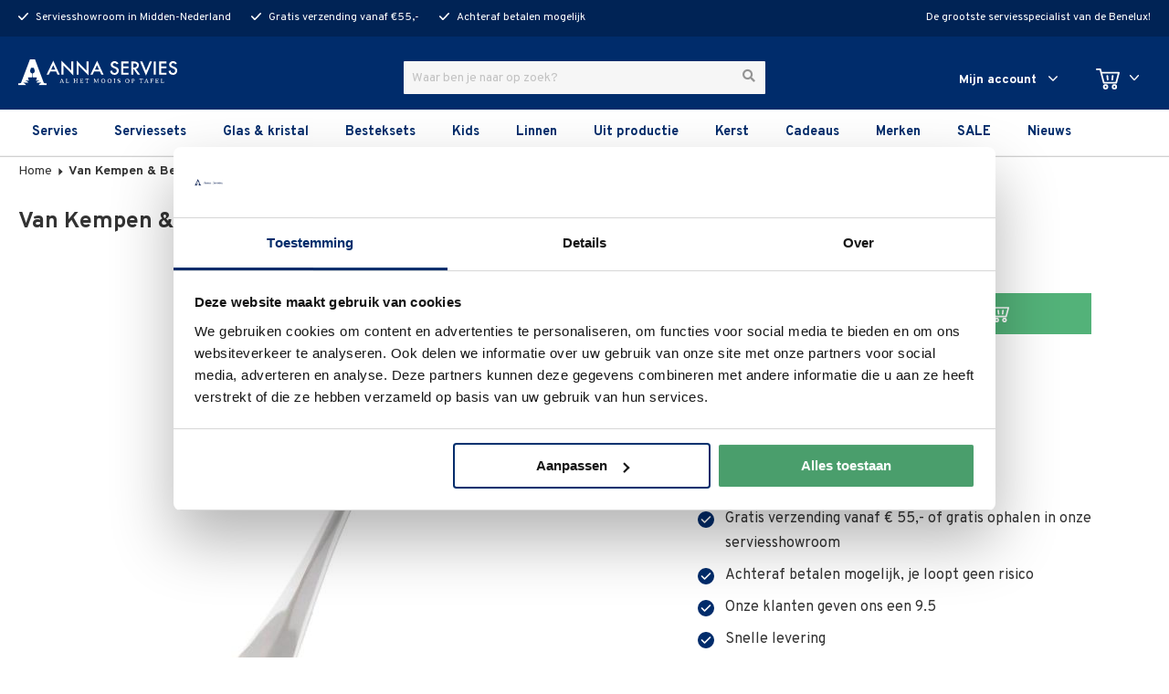

--- FILE ---
content_type: text/html; charset=UTF-8
request_url: https://www.annaservies.nl/keltum-haags-lofje-theelepel-115-mm
body_size: 26204
content:
<!doctype html>
<html lang="nl">
    <head prefix="og: http://ogp.me/ns# fb: http://ogp.me/ns/fb# product: http://ogp.me/ns/product#">
        <script>
    var LOCALE = 'nl\u002DNL';
    var BASE_URL = 'https\u003A\u002F\u002Fwww.annaservies.nl\u002F';
    var require = {
        'baseUrl': 'https\u003A\u002F\u002Fwww.annaservies.nl\u002Fstatic\u002Fversion1762341728\u002Ffrontend\u002FAnnaservies\u002Fdefault\u002Fnl_NL'
    };</script>        <meta charset="utf-8"/>
<meta name="title" content="Keltum Haags Lofje Theelepel 115 mm | Anna Servies"/>
<meta name="description" content="Bestel Keltum Haags Lofje Theelepel 115 mm online bij Anna Servies. Gratis verzending vanaf €50,-. Achteraf betalen."/>
<meta name="robots" content="INDEX,FOLLOW"/>
<meta name="viewport" content="width=device-width, initial-scale=1"/>
<title>Keltum Haags Lofje Theelepel 115 mm | Anna Servies</title>
<link  rel="stylesheet" type="text/css"  media="all" href="https://www.annaservies.nl/static/version1762341728/frontend/Annaservies/default/nl_NL/mage/calendar.css" />
<link  rel="stylesheet" type="text/css"  media="all" href="https://www.annaservies.nl/static/version1762341728/frontend/Annaservies/default/nl_NL/Ves_All/lib/owl.carousel/assets/owl.carousel.css" />
<link  rel="stylesheet" type="text/css"  media="all" href="https://www.annaservies.nl/static/version1762341728/frontend/Annaservies/default/nl_NL/Ves_All/css/font-awesome.min.css" />
<link  rel="stylesheet" type="text/css"  media="all" href="https://www.annaservies.nl/static/version1762341728/frontend/Annaservies/default/nl_NL/Ves_Megamenu/css/animate.min.css" />
<link  rel="stylesheet" type="text/css"  media="all" href="https://www.annaservies.nl/static/version1762341728/frontend/Annaservies/default/nl_NL/Ves_Megamenu/css/bootstrap-tiny.css" />
<link  rel="stylesheet" type="text/css"  media="all" href="https://www.annaservies.nl/static/version1762341728/frontend/Annaservies/default/nl_NL/Ves_Megamenu/css/carousel.css" />
<link  rel="stylesheet" type="text/css"  media="all" href="https://www.annaservies.nl/static/version1762341728/frontend/Annaservies/default/nl_NL/Ves_Megamenu/css/styles-m.css" />
<link  rel="stylesheet" type="text/css"  media="all" href="https://www.annaservies.nl/static/version1762341728/frontend/Annaservies/default/nl_NL/Interactivated_Customerreview/css/kiyohrating.css" />
<link  rel="stylesheet" type="text/css"  media="all" href="https://www.annaservies.nl/static/version1762341728/frontend/Annaservies/default/nl_NL/Paynl_Payment/css/payFastCheckout.css" />
<link  rel="stylesheet" type="text/css"  media="all" href="https://www.annaservies.nl/static/version1762341728/frontend/Annaservies/default/nl_NL/Ves_BaseWidget/css/animate.min.css" />
<link  rel="stylesheet" type="text/css"  media="all" href="https://www.annaservies.nl/static/version1762341728/frontend/Annaservies/default/nl_NL/Ves_All/lib/bootstrap5/css/bootstrap.css" />
<link  rel="stylesheet" type="text/css"  media="all" href="https://www.annaservies.nl/static/version1762341728/frontend/Annaservies/default/nl_NL/Ves_All/lib/colorbox/colorbox.css" />
<link  rel="stylesheet" type="text/css"  media="all" href="https://www.annaservies.nl/static/version1762341728/frontend/Annaservies/default/nl_NL/Ves_All/lib/fancybox/jquery.fancybox.css" />
<link  rel="stylesheet" type="text/css"  media="all" href="https://www.annaservies.nl/static/version1762341728/frontend/Annaservies/default/nl_NL/Ves_BaseWidget/css/video-js.css" />
<link  rel="stylesheet" type="text/css"  media="all" href="https://www.annaservies.nl/static/version1762341728/frontend/Annaservies/default/nl_NL/Ves_BaseWidget/css/swiper/swiper.min.css" />
<link  rel="stylesheet" type="text/css"  media="all" href="https://www.annaservies.nl/static/version1762341728/frontend/Annaservies/default/nl_NL/Ves_BaseWidget/css/swiper/styles.css" />
<link  rel="stylesheet" type="text/css"  media="all" href="https://www.annaservies.nl/static/version1762341728/frontend/Annaservies/default/nl_NL/Ves_BaseWidget/css/bannercountdown/style.css" />
<link  rel="stylesheet" type="text/css"  media="all" href="https://www.annaservies.nl/static/version1762341728/frontend/Annaservies/default/nl_NL/Ves_BaseWidget/css/styles.css" />
<link  rel="stylesheet" type="text/css"  media="all" href="https://www.annaservies.nl/static/version1762341728/frontend/Annaservies/default/nl_NL/Ves_Brand/css/owl.carousel.min.css" />
<link  rel="stylesheet" type="text/css"  media="all" href="https://www.annaservies.nl/static/version1762341728/frontend/Annaservies/default/nl_NL/Ves_Brand/css/styles.css" />
<link  rel="stylesheet" type="text/css"  media="all" href="https://www.annaservies.nl/static/version1762341728/frontend/Annaservies/default/nl_NL/Ves_PageBuilder/css/styles.css" />
<link  rel="stylesheet" type="text/css"  media="all" href="https://www.annaservies.nl/static/version1762341728/frontend/Annaservies/default/nl_NL/Ves_All/lib/bootstrap4/css/bootstrap.css" />
<link  rel="stylesheet" type="text/css"  media="all" href="https://www.annaservies.nl/static/version1762341728/frontend/Annaservies/default/nl_NL/Buckaroo_Magento2/css/ideal-fast-checkout.css" />
<link  rel="stylesheet" type="text/css"  media="all" href="https://www.annaservies.nl/static/version1762341728/frontend/Annaservies/default/nl_NL/Magefan_Blog/css/blog-m.css" />
<link  rel="stylesheet" type="text/css"  media="all" href="https://www.annaservies.nl/static/version1762341728/frontend/Annaservies/default/nl_NL/Magefan_Blog/css/blog-new.css" />
<link  rel="stylesheet" type="text/css"  media="all" href="https://www.annaservies.nl/static/version1762341728/frontend/Annaservies/default/nl_NL/Magefan_Blog/css/blog-custom.css" />
<link  rel="stylesheet" type="text/css"  media="all" href="https://www.annaservies.nl/static/version1762341728/frontend/Annaservies/default/nl_NL/TIG_Postcode/css/postcode_main.css" />
<link  rel="stylesheet" type="text/css"  media="all" href="https://www.annaservies.nl/static/version1762341728/frontend/Annaservies/default/nl_NL/TIG_Postcode/css/postcode_nl.css" />
<link  rel="stylesheet" type="text/css"  media="all" href="https://www.annaservies.nl/static/version1762341728/frontend/Annaservies/default/nl_NL/TIG_Postcode/css/postcode_de.css" />
<link  rel="stylesheet" type="text/css"  media="all" href="https://www.annaservies.nl/static/version1762341728/frontend/Annaservies/default/nl_NL/TIG_Postcode/css/postcode_fr.css" />
<link  rel="stylesheet" type="text/css"  type="text/css" href="https://www.annaservies.nl/static/version1762341728/frontend/Annaservies/default/nl_NL/css/styles.css" />
<link  rel="stylesheet" type="text/css"  media="screen and (min-width: 768px)" href="https://www.annaservies.nl/static/version1762341728/frontend/Annaservies/default/nl_NL/Ves_Megamenu/css/styles-l.css" />
<script  type="text/javascript"  src="https://www.annaservies.nl/static/version1762341728/frontend/Annaservies/default/nl_NL/requirejs/require.js"></script>
<script  type="text/javascript"  src="https://www.annaservies.nl/static/version1762341728/frontend/Annaservies/default/nl_NL/js/bundle/bundle0.js"></script>
<script  type="text/javascript"  src="https://www.annaservies.nl/static/version1762341728/frontend/Annaservies/default/nl_NL/js/bundle/bundle1.js"></script>
<script  type="text/javascript"  src="https://www.annaservies.nl/static/version1762341728/frontend/Annaservies/default/nl_NL/js/bundle/bundle10.js"></script>
<script  type="text/javascript"  src="https://www.annaservies.nl/static/version1762341728/frontend/Annaservies/default/nl_NL/js/bundle/bundle11.js"></script>
<script  type="text/javascript"  src="https://www.annaservies.nl/static/version1762341728/frontend/Annaservies/default/nl_NL/js/bundle/bundle12.js"></script>
<script  type="text/javascript"  src="https://www.annaservies.nl/static/version1762341728/frontend/Annaservies/default/nl_NL/js/bundle/bundle13.js"></script>
<script  type="text/javascript"  src="https://www.annaservies.nl/static/version1762341728/frontend/Annaservies/default/nl_NL/js/bundle/bundle14.js"></script>
<script  type="text/javascript"  src="https://www.annaservies.nl/static/version1762341728/frontend/Annaservies/default/nl_NL/js/bundle/bundle2.js"></script>
<script  type="text/javascript"  src="https://www.annaservies.nl/static/version1762341728/frontend/Annaservies/default/nl_NL/js/bundle/bundle3.js"></script>
<script  type="text/javascript"  src="https://www.annaservies.nl/static/version1762341728/frontend/Annaservies/default/nl_NL/js/bundle/bundle4.js"></script>
<script  type="text/javascript"  src="https://www.annaservies.nl/static/version1762341728/frontend/Annaservies/default/nl_NL/js/bundle/bundle5.js"></script>
<script  type="text/javascript"  src="https://www.annaservies.nl/static/version1762341728/frontend/Annaservies/default/nl_NL/js/bundle/bundle6.js"></script>
<script  type="text/javascript"  src="https://www.annaservies.nl/static/version1762341728/frontend/Annaservies/default/nl_NL/js/bundle/bundle7.js"></script>
<script  type="text/javascript"  src="https://www.annaservies.nl/static/version1762341728/frontend/Annaservies/default/nl_NL/js/bundle/bundle8.js"></script>
<script  type="text/javascript"  src="https://www.annaservies.nl/static/version1762341728/frontend/Annaservies/default/nl_NL/js/bundle/bundle9.js"></script>
<script  type="text/javascript"  src="https://www.annaservies.nl/static/version1762341728/frontend/Annaservies/default/nl_NL/mage/requirejs/static.js"></script>
<script  type="text/javascript"  src="https://www.annaservies.nl/static/version1762341728/frontend/Annaservies/default/nl_NL/mage/requirejs/mixins.js"></script>
<script  type="text/javascript"  src="https://www.annaservies.nl/static/version1762341728/frontend/Annaservies/default/nl_NL/requirejs-config.js"></script>
<script  type="text/javascript"  src="https://www.annaservies.nl/static/version1762341728/frontend/Annaservies/default/nl_NL/js/utils.js"></script>
<script  type="text/javascript"  src="https://www.annaservies.nl/static/version1762341728/frontend/Annaservies/default/nl_NL/Smile_ElasticsuiteTracker/js/tracking.js"></script>
<script  type="text/javascript"  src="https://www.annaservies.nl/static/version1762341728/frontend/Annaservies/default/nl_NL/Magento_Catalog/js/view/fixed-menu.js"></script>
<link  rel="canonical" href="https://www.annaservies.nl/keltum-haags-lofje-theelepel-115-mm" />
<link  rel="icon" type="image/x-icon" href="https://www.annaservies.nl/media/favicon/stores/1/favicon.ico" />
<link  rel="shortcut icon" type="image/x-icon" href="https://www.annaservies.nl/media/favicon/stores/1/favicon.ico" />
        
<script>
    window.getWpGA4Cookie = function(name) {
        match = document.cookie.match(new RegExp(name + '=([^;]+)'));
        if (match) return decodeURIComponent(match[1].replace(/\+/g, ' ')) ;
    };

    window.ga4AllowServices = false;

    var isCookieRestrictionModeEnabled = 0,
        currentWebsiteId = 1,
        cookieRestrictionName = 'user_allowed_save_cookie';

    if (isCookieRestrictionModeEnabled) {
        allowedCookies = window.getWpGA4Cookie(cookieRestrictionName);

        if (allowedCookies !== undefined) {
            allowedWebsites = JSON.parse(allowedCookies);

            if (allowedWebsites[currentWebsiteId] === 1) {
                window.ga4AllowServices = true;
            }
        }
    } else {
        window.ga4AllowServices = true;
    }
</script>
        <script>
        if (window.ga4AllowServices) {
            window.dataLayer = window.dataLayer || [];
                        var dl4Objects = [{"pageName":"Keltum Haags Lofje Theelepel 115 mm | Anna Servies","pageType":"product","ecommerce":{"currency":"EUR","value":6.3,"items":[{"item_name":"Van Kempen & Begeer Haags Lofje Theelepel 115 mm","affiliation":"Main Website - Main Website Store - Default Store View","item_id":"3509","price":6.3,"item_category":"Besteksets","item_list_name":"Besteksets","item_list_id":"15","item_stock_status":"In stock","item_sale_product":"No","item_reviews_count":"0","item_reviews_score":"0"}]},"event":"view_item"}];
            for (var i in dl4Objects) {
                window.dataLayer.push({ecommerce: null});
                window.dataLayer.push(dl4Objects[i]);
            }
                        var wpGA4Cookies = ['wp_ga4_user_id','wp_ga4_customerGroup'];
            wpGA4Cookies.map(function (cookieName) {
                var cookieValue = window.getWpGA4Cookie(cookieName);
                if (cookieValue) {
                    var dl4Object = {};
                    dl4Object[cookieName.replace('wp_ga4_', '')] = cookieValue;
                    window.dataLayer.push(dl4Object);
                }
            });
        }
    </script>

    <!-- Google Tag Manager -->
<script>  if (window.ga4AllowServices) { (function(w,d,s,l,i){w[l]=w[l]||[];w[l].push({'gtm.start':
new Date().getTime(),event:'gtm.js'});var f=d.getElementsByTagName(s)[0],
j=d.createElement(s),dl=l!='dataLayer'?'&l='+l:'';j.async=true;j.src=
'https://www.googletagmanager.com/gtm.js?id='+i+dl;f.parentNode.insertBefore(j,f);
})(window,document,'script','dataLayer','GTM-PMSSH6R');} </script>
<!-- End Google Tag Manager -->



<script type="text&#x2F;javascript" src="https&#x3A;&#x2F;&#x2F;chimpstatic.com&#x2F;mcjs-connected&#x2F;js&#x2F;users&#x2F;562037f19751ecc67082710b0&#x2F;3b8ad7ec1286ba09ac2a3f4d9.js" defer="defer">
</script><!-- MEGAMENU CUSTOM CSS -->
<style type="text/css">
	.main-menu .level0.nav-item {
position: static !important;
}

header .main-menu .navigation .ves-megamenu .nav-item.level1 {
display: flex;
flex-direction: column;
}

.category-menu-wrapper .ves-megamenu .submenu-inner .mega-col .nav-anchor + .submenu span {
text-transform: initial;
font-weight: 500;
}

header .main-menu .navigation .ves-megamenu .nav-item.level1 a+ .submenu .ves-megamenu .col-xs-12 {
padding: 0;
}

header .main-menu .navigation .ves-megamenu > li > .submenu {
z-index: 5;
}

header .main-menu .navigation .ves-megamenu .level1 .nav-item.level1 > .submenu {
position: static !important;
}

header .main-menu .navigation .ves-megamenu > li > .submenu {
z-index: 5 !important;
}

header .main-menu .navigation .ves-megamenu > li.level0:hover:after {
 z-index: 4;
 width: calc(66.66% + 16px);
}</style>
<!-- MEGAMENU CUSTOM CSS -->

<meta property="og:type" content="product" />
<meta property="og:title"
      content="Van&#x20;Kempen&#x20;&amp;&#x20;Begeer&#x20;Haags&#x20;Lofje&#x20;Theelepel&#x20;115&#x20;mm" />
<meta property="og:image"
      content="https://www.annaservies.nl/media/catalog/product/cache/21056ba46bbf3961357978e16a480c64/h/a/haags-lofje-theelepel-115-mm-14188_1.jpg" />
<meta property="og:description"
      content="" />
<meta property="og:url" content="https://www.annaservies.nl/keltum-haags-lofje-theelepel-115-mm" />
    <meta property="product:price:amount" content="6.3"/>
    <meta property="product:price:currency"
      content="EUR"/>
<script type="application/ld+json">{"@context":"http:\/\/schema.org","@type":"WebSite","url":"https:\/\/www.annaservies.nl\/","name":"AnnaServies"}</script><script type="application/ld+json">{"@context":"http:\/\/schema.org","@type":"BreadcrumbList","itemListElement":[{"@type":"ListItem","item":{"@id":"https:\/\/www.annaservies.nl\/keltum-haags-lofje-theelepel-115-mm","name":"Van Kempen & Begeer Haags Lofje Theelepel 115 mm"},"position":1}]}</script><script type="application/ld+json">{"@context":"http:\/\/schema.org","@type":"Product","name":"Van Kempen & Begeer Haags Lofje Theelepel 115 mm","description":"Haags Lofje is het topstuk uit de collectie van Van Kempen &amp; Begeer. Vaderlandse historie gevat in een koninklijk couvert. Verfijnd met klassieke rondingen in de vork- en lepelstelen en een elegant gelaagde brug in het mes.","image":"https:\/\/www.annaservies.nl\/media\/catalog\/product\/cache\/d627f039377008730c3b7558760afa1e\/h\/a\/haags-lofje-theelepel-115-mm-14188_1.jpg","offers":{"@type":"http:\/\/schema.org\/Offer","price":6.3,"url":"https:\/\/www.annaservies.nl\/keltum-haags-lofje-theelepel-115-mm","priceCurrency":"EUR","availability":"http:\/\/schema.org\/InStock","shippingDetails":{"deliveryTime":{"businessDays":{"@type":"OpeningHoursSpecification","dayOfWeek":[""]},"@type":"ShippingDeliveryTime"},"@type":"OfferShippingDetails"}},"brand":{"@type":"Brand","name":"Van Kempen en Begeer"},"sku":"3641-001"}</script><script type="application/ld+json">{"@context":"http:\/\/schema.org\/","@type":"WebPage","speakable":{"@type":"SpeakableSpecification","cssSelector":[".description"],"xpath":["\/html\/head\/title"]}}</script>    </head>
    <body data-container="body"
          data-mage-init='{"loaderAjax": {}, "loader": { "icon": "https://www.annaservies.nl/static/version1762341728/frontend/Annaservies/default/nl_NL/images/loader-2.gif"}}'
        id="html-body" class="catalog-product-view product-keltum-haags-lofje-theelepel-115-mm page-layout-1column">
        <!-- Google Tag Manager (noscript) -->
<noscript><iframe src="https://www.googletagmanager.com/ns.html?id=GTM-PMSSH6R"
height="0" width="0" style="display:none;visibility:hidden"></iframe></noscript>
<!-- End Google Tag Manager (noscript) --><!--Analytics Added by Mageplaza GTM -->
<!--Facebook Pixel Added by Mageplaza GTM -->


<script type="text/x-magento-init">
    {
        "*": {
            "Magento_PageBuilder/js/widget-initializer": {
                "config": {"[data-content-type=\"slider\"][data-appearance=\"default\"]":{"Magento_PageBuilder\/js\/content-type\/slider\/appearance\/default\/widget":false},"[data-content-type=\"map\"]":{"Magento_PageBuilder\/js\/content-type\/map\/appearance\/default\/widget":false},"[data-content-type=\"row\"]":{"Magento_PageBuilder\/js\/content-type\/row\/appearance\/default\/widget":false},"[data-content-type=\"tabs\"]":{"Magento_PageBuilder\/js\/content-type\/tabs\/appearance\/default\/widget":false},"[data-content-type=\"slide\"]":{"Magento_PageBuilder\/js\/content-type\/slide\/appearance\/default\/widget":{"buttonSelector":".pagebuilder-slide-button","showOverlay":"hover","dataRole":"slide"}},"[data-content-type=\"banner\"]":{"Magento_PageBuilder\/js\/content-type\/banner\/appearance\/default\/widget":{"buttonSelector":".pagebuilder-banner-button","showOverlay":"hover","dataRole":"banner"}},"[data-content-type=\"buttons\"]":{"Magento_PageBuilder\/js\/content-type\/buttons\/appearance\/inline\/widget":false},"[data-content-type=\"products\"][data-appearance=\"carousel\"]":{"Magento_PageBuilder\/js\/content-type\/products\/appearance\/carousel\/widget":false}},
                "breakpoints": {"desktop":{"label":"Desktop","stage":true,"default":true,"class":"desktop-switcher","icon":"Magento_PageBuilder::css\/images\/switcher\/switcher-desktop.svg","conditions":{"min-width":"1024px"},"options":{"products":{"default":{"slidesToShow":"5"}}}},"tablet":{"conditions":{"max-width":"1024px","min-width":"768px"},"options":{"products":{"default":{"slidesToShow":"4"},"continuous":{"slidesToShow":"3"}}}},"mobile":{"label":"Mobile","stage":true,"class":"mobile-switcher","icon":"Magento_PageBuilder::css\/images\/switcher\/switcher-mobile.svg","media":"only screen and (max-width: 768px)","conditions":{"max-width":"768px","min-width":"640px"},"options":{"products":{"default":{"slidesToShow":"3"}}}},"mobile-small":{"conditions":{"max-width":"640px"},"options":{"products":{"default":{"slidesToShow":"2"},"continuous":{"slidesToShow":"1"}}}}}            }
        }
    }
</script>

<script>
    window.fastCheckoutMinicart = false;
</script>
<div class="cookie-status-message" id="cookie-status">
    The store will not work correctly when cookies are disabled.</div>
<script type="text&#x2F;javascript">document.querySelector("#cookie-status").style.display = "none";</script>
<script type="text/x-magento-init">
    {
        "*": {
            "cookieStatus": {}
        }
    }
</script>
<!-- Google Tag Manager (noscript) -->
<noscript><iframe src="https://www.googletagmanager.com/ns.html?id=GTM-T7ZT2PS"
                  height="0" width="0" style="display:none;visibility:hidden"></iframe></noscript>
<!-- End Google Tag Manager (noscript) -->

<script type="text/x-magento-init">
    {
        "*": {
            "mage/cookies": {
                "expires": null,
                "path": "\u002F",
                "domain": ".www.annaservies.nl",
                "secure": true,
                "lifetime": "86400"
            }
        }
    }
</script>
    <noscript>
        <div class="message global noscript">
            <div class="content">
                <p>
                    <strong>JavaScript lijkt te zijn uitgeschakeld in je browser.</strong>
                    <span>
                        Voor de beste gebruikerservaring, zorg ervoor dat javascript ingeschakeld is voor je browser.                    </span>
                </p>
            </div>
        </div>
    </noscript>

<script>
    window.cookiesConfig = window.cookiesConfig || {};
    window.cookiesConfig.secure = true;
</script><script>    require.config({
        map: {
            '*': {
                wysiwygAdapter: 'mage/adminhtml/wysiwyg/tiny_mce/tinymceAdapter'
            }
        }
    });</script><script>    require.config({
        paths: {
            googleMaps: 'https\u003A\u002F\u002Fmaps.googleapis.com\u002Fmaps\u002Fapi\u002Fjs\u003Fv\u003D3\u0026key\u003D'
        },
        config: {
            'Magento_PageBuilder/js/utils/map': {
                style: '',
            },
            'Magento_PageBuilder/js/content-type/map/preview': {
                apiKey: '',
                apiKeyErrorMessage: 'You\u0020must\u0020provide\u0020a\u0020valid\u0020\u003Ca\u0020href\u003D\u0027https\u003A\u002F\u002Fwww.annaservies.nl\u002Fadminhtml\u002Fsystem_config\u002Fedit\u002Fsection\u002Fcms\u002F\u0023cms_pagebuilder\u0027\u0020target\u003D\u0027_blank\u0027\u003EGoogle\u0020Maps\u0020API\u0020key\u003C\u002Fa\u003E\u0020to\u0020use\u0020a\u0020map.'
            },
            'Magento_PageBuilder/js/form/element/map': {
                apiKey: '',
                apiKeyErrorMessage: 'You\u0020must\u0020provide\u0020a\u0020valid\u0020\u003Ca\u0020href\u003D\u0027https\u003A\u002F\u002Fwww.annaservies.nl\u002Fadminhtml\u002Fsystem_config\u002Fedit\u002Fsection\u002Fcms\u002F\u0023cms_pagebuilder\u0027\u0020target\u003D\u0027_blank\u0027\u003EGoogle\u0020Maps\u0020API\u0020key\u003C\u002Fa\u003E\u0020to\u0020use\u0020a\u0020map.'
            },
        }
    });</script><script>
    require.config({
        shim: {
            'Magento_PageBuilder/js/utils/map': {
                deps: ['googleMaps']
            }
        }
    });</script><div class="page-wrapper"><header class="page-header"><div class="header-top-bar-container hidden-sm hidden-xs">
    <div class="page-main">
        <div class="row">
                            <div class="col-sm-8">
                    <div class="header-top-bar">
                        <ul>
<li>Serviesshowroom in Midden-Nederland</li>
<li>Gratis verzending vanaf €55,-</li>
<li>Achteraf betalen mogelijk</li>
</ul>                    </div>
                </div>
                            <div class="col-sm-4">
                    <div class="header-top-call-us text-right">
                        <p>De grootste serviesspecialist van de Benelux!</p>                    </div>
                </div>
                    </div>
    </div>
</div>
<div class="header content row"><span data-action="toggle-nav" class="action nav-toggle col-xs-2 hidden-xs"><span>Toggle Nav</span></span>
<div class="col-md-2 col-xs-4 col-xs-offset-0 col-sm-offset-0 col-logo">
    <a href="/">
        <div class="logo"></div>
    </a>
</div>    <div class="col-md-2 col-xs-2 col-menu">
        <div class="category-button-container d-block d-md-none">
            <span class="category-button">
                Bekijk hele <span class="category-button-title">assortiment <span class="category-button-down"></span></span>
            </span>
        </div>
    </div>

<div class="col-md-4 col-xs-12 col-search">
    <div class="block block-search">
        <div class="block block-content">
            <form class="form minisearch" id="search_mini_form" action="https://www.annaservies.nl/catalogsearch/result/" method="get">
                <div class="field search">
                    <div class="control">
                        <input id="search"
                               data-mage-init='{"quickSearch":{
                                    "formSelector":"#search_mini_form",
                                    "url":"https://www.annaservies.nl/search/ajax/suggest/",
                                    "destinationSelector":"#search_autocomplete",
                                    "templates": {"term":{"title":"Termen zoeken","template":"Smile_ElasticsuiteCore\/autocomplete\/term"},"product":{"title":"Producten","template":"Smile_ElasticsuiteCatalog\/autocomplete\/product"},"category":{"title":"Categorie\u00ebn","template":"Smile_ElasticsuiteCatalog\/autocomplete\/category"},"product_attribute":{"title":"Attributen","template":"Smile_ElasticsuiteCatalog\/autocomplete\/product-attribute","titleRenderer":"Smile_ElasticsuiteCatalog\/js\/autocomplete\/product-attribute"}},
                                    "priceFormat" : {"pattern":"\u20ac\u00a0%s","precision":2,"requiredPrecision":2,"decimalSymbol":",","groupSymbol":".","groupLength":3,"integerRequired":false}}
                                }'
                               type="text"
                               name="q"
                               value=""
                               placeholder="Waar ben je naar op zoek?"
                               class="input-text"
                               maxlength="128"
                               role="combobox"
                               aria-haspopup="false"
                               aria-autocomplete="both"
                               autocomplete="off"
                               data-block="autocomplete-form"/>
                                            </div>
                </div>
                <div class="actions">
                    <button type="submit"
                            title="Zoek"
                            class="action search">
                    </button>
                </div>
            </form>
        </div>
    </div>
</div>
<div id="search_autocomplete" class="search-autocomplete"></div><div class="col-xs-2 col-sm-2 col-md-2 col-lg-3 header-account"><div class="account-link" data-label="of">
    <a class="account-link-label mobile-not-logged-in" href="#">
        <span>Mijn account</span>
    </a>
            <a class="account-link-label account-link-direct" href="https://www.annaservies.nl/customer/account/login/">
            <span>Mijn account</span>
        </a>
        <ul class="account-dropdown">
                    <li>
                <div class="login-container">
                    <span class="logged-in-helper-text">
                        u bent niet ingelogd                    </span>
                        <a class="button primary pull-right" href="https://www.annaservies.nl/customer/account/login/">Inloggen</a>
                        <a href="https://www.annaservies.nl/customer/account/create/" class="create-account-link"><span>Maak een account aan</span></a>
                </div>
            </li>
            <li class="not-logged-in-container"></li>
        
        <li><a href="https://www.annaservies.nl/contact/">Contact</a></li>

            </ul>
</div>
<script>
    require([
        'jquery'
    ], function ($) {
        'use strict';
        $('.account-link-label:not(.account-link-direct)').on('click', function(event){
            var menuOverlay = jQuery('.menu-overlay');
            var toggleMenu  = jQuery(".account-link");
            if(toggleMenu.hasClass('active')) {
                toggleMenu.removeClass('active');
                menuOverlay.removeClass('active');
            }
            else {
                toggleMenu.addClass('active');
                menuOverlay.addClass('active');
            }
            event.preventDefault();
        });
    });
</script></div><div class="col-xs-2 col-sm-2 col-md-2 col-lg-1 col-minicart">
    <div data-block="minicart" class="minicart-wrapper">
        <a class="action showcart" href="https://www.annaservies.nl/checkout/cart/"
           data-bind="scope: 'minicart_content'">
            <span class="text">Winkelwagen</span>
            <span class="counter qty empty"
                  data-bind="css: { empty: !!getCartParam('summary_count') == false }, blockLoader: isLoading">
                <span class="counter-number"><!-- ko text: getCartParam('summary_count') --><!-- /ko --></span>
                <span class="counter-label">
                <!-- ko if: getCartParam('summary_count') -->
                    <!-- ko text: getCartParam('summary_count') --><!-- /ko -->
                    <!-- ko i18n: 'items' --><!-- /ko -->
                    <!-- /ko -->
                </span>
                
            </span>
        </a>
                    <div class="block block-minicart empty"
                 data-role="dropdownDialog"
                 data-mage-init='{"dropdownDialog":{
                    "appendTo":"[data-block=minicart]",
                    "triggerTarget":".showcart",
                    "timeout": "2000",
                    "closeOnMouseLeave": false,
                    "closeOnEscape": true,
                    "triggerClass":"active",
                    "parentClass":"active",
                    "buttons":[]}}'>
                <div id="minicart-content-wrapper" data-bind="scope: 'minicart_content'">
                    <!-- ko template: getTemplate() --><!-- /ko -->
                </div>
                            </div>
                <script>
            window.checkout = {"shoppingCartUrl":"https:\/\/www.annaservies.nl\/checkout\/cart\/","checkoutUrl":"https:\/\/www.annaservies.nl\/checkout\/","updateItemQtyUrl":"https:\/\/www.annaservies.nl\/checkout\/sidebar\/updateItemQty\/","removeItemUrl":"https:\/\/www.annaservies.nl\/checkout\/sidebar\/removeItem\/","imageTemplate":"Magento_Catalog\/product\/image_with_borders","baseUrl":"https:\/\/www.annaservies.nl\/","minicartMaxItemsVisible":5,"websiteId":"1","maxItemsToDisplay":15,"storeId":"1","storeGroupId":"1","agreementIds":["1"],"customerLoginUrl":"https:\/\/www.annaservies.nl\/customer\/account\/login\/referer\/aHR0cHM6Ly93d3cuYW5uYXNlcnZpZXMubmwva2VsdHVtLWhhYWdzLWxvZmplLXRoZWVsZXBlbC0xMTUtbW0~\/","isRedirectRequired":false,"autocomplete":"off","captcha":{"user_login":{"isCaseSensitive":false,"imageHeight":50,"imageSrc":"","refreshUrl":"https:\/\/www.annaservies.nl\/captcha\/refresh\/","isRequired":false,"timestamp":1768662761}}};
        </script>
        <script type="text/x-magento-init">
        {
            "[data-block='minicart']": {
                "Magento_Ui/js/core/app": {"components":{"minicart_content":{"children":{"subtotal.container":{"children":{"subtotal":{"children":{"subtotal.totals":{"config":{"display_cart_subtotal_incl_tax":1,"display_cart_subtotal_excl_tax":0,"template":"Magento_Tax\/checkout\/minicart\/subtotal\/totals"},"children":{"subtotal.totals.msrp":{"component":"Magento_Msrp\/js\/view\/checkout\/minicart\/subtotal\/totals","config":{"displayArea":"minicart-subtotal-hidden","template":"Magento_Msrp\/checkout\/minicart\/subtotal\/totals"}}},"component":"Magento_Tax\/js\/view\/checkout\/minicart\/subtotal\/totals"}},"component":"uiComponent","config":{"template":"Magento_Checkout\/minicart\/subtotal"}}},"component":"uiComponent","config":{"displayArea":"subtotalContainer"}},"item.renderer":{"component":"Magento_Checkout\/js\/view\/cart-item-renderer","config":{"displayArea":"defaultRenderer","template":"Magento_Checkout\/minicart\/item\/default"},"children":{"item.image":{"component":"Magento_Catalog\/js\/view\/image","config":{"template":"Magento_Catalog\/product\/image","displayArea":"itemImage"}},"checkout.cart.item.price.sidebar":{"component":"uiComponent","config":{"template":"Magento_Checkout\/minicart\/item\/price","displayArea":"priceSidebar"}}}},"extra_info":{"component":"uiComponent","config":{"displayArea":"extraInfo"},"children":{"extra_info_btn":{"component":"Paynl_Payment\/js\/minicart"}}},"promotion":{"component":"uiComponent","config":{"displayArea":"promotion"}}},"config":{"itemRenderer":{"default":"defaultRenderer","simple":"defaultRenderer","virtual":"defaultRenderer"},"template":"Magento_Checkout\/minicart\/content"},"component":"Magento_Checkout\/js\/view\/minicart"}},"types":[]}            },
            "*": {
                "Magento_Ui/js/block-loader": "https://www.annaservies.nl/static/version1762341728/frontend/Annaservies/default/nl_NL/images/loader-1.gif"
            }
        }
        </script>
    </div>
</div>
    <div class="kiyoh-shop-snippets" style="display:none;">
        <div class="rating-box">
            <div class="rating" style="width:93%"></div>
        </div>
        <div class="kiyoh-schema" itemscope="itemscope" itemtype="http://schema.org/Organization">
            <meta itemprop="name" content="AnnaServies.nl"/>
            <a href="https://www.annaservies.nl/" itemprop="url" style="display: none">https://www.annaservies.nl/</a>
            <div itemprop="aggregateRating" itemscope="itemscope" itemtype="http://schema.org/AggregateRating">
                <meta itemprop="bestRating" content="10">
                <p>
                    <a href="https://www.kiyoh.com/reviews/1046449/annaservies_nl" target="_blank" class="kiyoh-link">
                        Beoordeling <span itemprop="ratingValue">9.3</span> out of 10, based on <span itemprop="ratingCount">5922</span> customer reviews                    </a>
                </p>
            </div>
        </div>
    </div>
</div><div class="secondary-menu-bar-container">
    <div class="col-md-12 secondary-menu-bar-col">
                    <div class="header-nav-content"><div id="secondaryheadermenu-1768662761" class="block ves-megamenu ves-maccordion ves-dhorizontal ves-megamenu-hover secondary-menu secondaryheadermenu">
            <div class="header-overlay"></div>
    <div class="navigation navitaion1768662761696ba6e96f23c" data-action="navigation">
        <ul id="nav-secondaryheadermenu-1768662761696ba6e96f23c" class="nav-secondaryheadermenu-1768662761696ba6e96f23c"   data-toggle-mobile-nav="false">
            <li id="vesitem-205801768662761944514753" class=" nav-item level0 nav-7 submenu-left subhover  dropdown level-top  category-item"  ><a href="https://www.annaservies.nl/servies" title="Servies" target="_self"   class=" nav-anchor"><span>Servies</span><span class="opener"></span></a><div class=" submenu dropdown-menu animated "  style="animation-duration: 0.5s;-webkit-animation-duration: 0.5s;"><div class="submenu-inner before-ves-submenu-inner"><div class="content-wrapper"><div class="item-content" style="width:100%"><div class="level1 nav-dropdown ves-column4 content-type-parentcat"><div class="item-content1 hidden-xs hidden-sm"><div class="mega-col mega-col-16 mega-col-level-1 col-xs-12"><div id="1768662761657576111" class=" nav-item level1 submenu-alignleft subhover  dropdown-submenu "  ><a href="https://www.annaservies.nl/servies/wedgwood" title="Wedgwood servies" target="_self"   class=" nav-anchor"><span>Wedgwood servies</span></a></div><div id="1768662761312759828" class=" nav-item level1 submenu-alignleft subhover  dropdown-submenu "  ><a href="https://www.annaservies.nl/servies/villeroy-boch.html" title="Villeroy & Boch Servies" target="_self"   class=" nav-anchor"><span>Villeroy & Boch Servies</span></a></div><div id="17686627611205289315" class=" nav-item level1 submenu-alignleft subhover  dropdown-submenu "  ><a href="https://www.annaservies.nl/servies/like-by-villeroy-boch" title="Like by Villeroy & Boch" target="_self"   class=" nav-anchor"><span>Like by Villeroy & Boch</span></a></div><div id="1768662761900427864" class=" nav-item level1 submenu-alignleft subhover  dropdown-submenu "  ><a href="https://www.annaservies.nl/servies/asa" title="ASA servies" target="_self"   class=" nav-anchor"><span>ASA servies</span></a></div></div><div class="mega-col mega-col-16 mega-col-level-1 col-xs-12"><div id="1768662761685715149" class=" nav-item level1 submenu-alignleft subhover  dropdown-submenu "  ><a href="https://www.annaservies.nl/servies/gien" title="Gien servies" target="_self"   class=" nav-anchor"><span>Gien servies</span></a></div><div id="17686627611404013879" class=" nav-item level1 submenu-alignleft subhover  dropdown-submenu "  ><a href="https://www.annaservies.nl/servies/johnson-brothers" title="Johnson Brothers" target="_self"   class=" nav-anchor"><span>Johnson Brothers</span></a></div><div id="17686627611223562524" class=" nav-item level1 submenu-alignleft subhover  dropdown-submenu "  ><a href="https://www.annaservies.nl/servies/littala" title="littala" target="_self"   class=" nav-anchor"><span>littala</span></a></div><div id="1768662761659836867" class=" nav-item level1 submenu-alignleft subhover  dropdown-submenu "  ><a href="https://www.annaservies.nl/servies/pip-studio" title="Pip Studio servies" target="_self"   class=" nav-anchor"><span>Pip Studio servies</span></a></div></div><div class="mega-col mega-col-16 mega-col-level-1 col-xs-12"><div id="1768662761447657117" class=" nav-item level1 submenu-alignleft subhover  dropdown-submenu "  ><a href="https://www.annaservies.nl/servies/rorstrand" title="Rörstrand" target="_self"   class=" nav-anchor"><span>Rörstrand</span></a></div><div id="17686627612068797759" class=" nav-item level1 submenu-alignleft subhover  dropdown-submenu "  ><a href="https://www.annaservies.nl/servies/royal-albert" title="Royal Albert servies" target="_self"   class=" nav-anchor"><span>Royal Albert servies</span></a></div><div id="1768662761720444322" class=" nav-item level1 submenu-alignleft subhover  dropdown-submenu "  ><a href="https://www.annaservies.nl/servies/royal-doulton" title="Royal Doulton servies" target="_self"   class=" nav-anchor"><span>Royal Doulton servies</span></a></div><div id="17686627611884926225" class=" nav-item level1 submenu-alignleft subhover  dropdown-submenu "  ><a href="https://www.annaservies.nl/servies/villeroy-boch-christmas" title="Villeroy & Boch Christmas" target="_self"   class=" nav-anchor"><span>Villeroy & Boch Christmas</span></a></div></div><div class="mega-col mega-col-16 mega-col-level-1 col-xs-12"><div id="1768662761934668100" class=" nav-item level1 submenu-alignleft subhover  dropdown-submenu "  ><a href="https://www.annaservies.nl/servies/villeroy-boch-pasen" title="Villeroy & Boch Pasen" target="_self"   class=" nav-anchor"><span>Villeroy & Boch Pasen</span></a></div><div id="17686627611389552013" class=" nav-item level1 submenu-alignleft subhover  dropdown-submenu "  ><a href="https://www.annaservies.nl/servies/royal-goedewaagen.html" title="Royal Goedewaagen" target="_self"   class=" nav-anchor"><span>Royal Goedewaagen</span></a></div><div id="17686627612074986652" class=" nav-item level1 submenu-alignleft subhover  dropdown-submenu "  ><a href="https://www.annaservies.nl/servies/georg-jensen.html" title="Georg Jensen" target="_self"   class=" nav-anchor"><span>Georg Jensen</span></a></div><div id="1768662761820489699" class=" nav-item level1 submenu-alignleft subhover  dropdown-submenu "  ><a href="https://www.annaservies.nl/servies/dienbladen.html" title="Dienbladen" target="_self"   class=" nav-anchor"><span>Dienbladen</span></a></div></div></div><div class="item-content2 hidden-lg hidden-md"><div id="176866276160325493" class=" nav-item level1 submenu-alignleft subhover  dropdown-submenu "  ><a href="https://www.annaservies.nl/servies/wedgwood" title="Wedgwood servies" target="_self"   class=" nav-anchor"><span>Wedgwood servies</span></a></div><div id="1768662761311227602" class=" nav-item level1 submenu-alignleft subhover  dropdown-submenu "  ><a href="https://www.annaservies.nl/servies/villeroy-boch.html" title="Villeroy & Boch Servies" target="_self"   class=" nav-anchor"><span>Villeroy & Boch Servies</span></a></div><div id="1768662761707466064" class=" nav-item level1 submenu-alignleft subhover  dropdown-submenu "  ><a href="https://www.annaservies.nl/servies/like-by-villeroy-boch" title="Like by Villeroy & Boch" target="_self"   class=" nav-anchor"><span>Like by Villeroy & Boch</span></a></div><div id="17686627611391856100" class=" nav-item level1 submenu-alignleft subhover  dropdown-submenu "  ><a href="https://www.annaservies.nl/servies/asa" title="ASA servies" target="_self"   class=" nav-anchor"><span>ASA servies</span></a></div><div id="17686627611048811540" class=" nav-item level1 submenu-alignleft subhover  dropdown-submenu "  ><a href="https://www.annaservies.nl/servies/gien" title="Gien servies" target="_self"   class=" nav-anchor"><span>Gien servies</span></a></div><div id="17686627611185009210" class=" nav-item level1 submenu-alignleft subhover  dropdown-submenu "  ><a href="https://www.annaservies.nl/servies/johnson-brothers" title="Johnson Brothers" target="_self"   class=" nav-anchor"><span>Johnson Brothers</span></a></div><div id="1768662761246917025" class=" nav-item level1 submenu-alignleft subhover  dropdown-submenu "  ><a href="https://www.annaservies.nl/servies/littala" title="littala" target="_self"   class=" nav-anchor"><span>littala</span></a></div><div id="17686627611937598036" class=" nav-item level1 submenu-alignleft subhover  dropdown-submenu "  ><a href="https://www.annaservies.nl/servies/pip-studio" title="Pip Studio servies" target="_self"   class=" nav-anchor"><span>Pip Studio servies</span></a></div><div id="1768662761956810969" class=" nav-item level1 submenu-alignleft subhover  dropdown-submenu "  ><a href="https://www.annaservies.nl/servies/rorstrand" title="Rörstrand" target="_self"   class=" nav-anchor"><span>Rörstrand</span></a></div><div id="17686627611337776012" class=" nav-item level1 submenu-alignleft subhover  dropdown-submenu "  ><a href="https://www.annaservies.nl/servies/royal-albert" title="Royal Albert servies" target="_self"   class=" nav-anchor"><span>Royal Albert servies</span></a></div><div id="1768662761142656126" class=" nav-item level1 submenu-alignleft subhover  dropdown-submenu "  ><a href="https://www.annaservies.nl/servies/royal-doulton" title="Royal Doulton servies" target="_self"   class=" nav-anchor"><span>Royal Doulton servies</span></a></div><div id="176866276162500125" class=" nav-item level1 submenu-alignleft subhover  dropdown-submenu "  ><a href="https://www.annaservies.nl/servies/villeroy-boch-christmas" title="Villeroy & Boch Christmas" target="_self"   class=" nav-anchor"><span>Villeroy & Boch Christmas</span></a></div><div id="1768662761781016005" class=" nav-item level1 submenu-alignleft subhover  dropdown-submenu "  ><a href="https://www.annaservies.nl/servies/villeroy-boch-pasen" title="Villeroy & Boch Pasen" target="_self"   class=" nav-anchor"><span>Villeroy & Boch Pasen</span></a></div><div id="17686627611060718610" class=" nav-item level1 submenu-alignleft subhover  dropdown-submenu "  ><a href="https://www.annaservies.nl/servies/royal-goedewaagen.html" title="Royal Goedewaagen" target="_self"   class=" nav-anchor"><span>Royal Goedewaagen</span></a></div><div id="17686627611649962469" class=" nav-item level1 submenu-alignleft subhover  dropdown-submenu "  ><a href="https://www.annaservies.nl/servies/georg-jensen.html" title="Georg Jensen" target="_self"   class=" nav-anchor"><span>Georg Jensen</span></a></div><div id="1768662761828465703" class=" nav-item level1 submenu-alignleft subhover  dropdown-submenu "  ><a href="https://www.annaservies.nl/servies/dienbladen.html" title="Dienbladen" target="_self"   class=" nav-anchor"><span>Dienbladen</span></a></div></div></div></div></div></div></div></li><li id="vesitem-205811768662761381567611" class=" nav-item level0 nav-2 submenu-left subhover  dropdown level-top  category-item"  ><a href="https://www.annaservies.nl/serviessets" title="Serviessets" target="_self"   class=" nav-anchor"><span>Serviessets</span><span class="opener"></span></a><div class=" submenu dropdown-menu animated "  style="animation-duration: 0.5s;-webkit-animation-duration: 0.5s;"><div class="submenu-inner before-ves-submenu-inner"><div class="content-wrapper"><div class="item-content" style="width:100%"><div class="level1 nav-dropdown ves-column4 content-type-parentcat"><div class="item-content1 hidden-xs hidden-sm"><div class="mega-col mega-col-8 mega-col-level-1 col-xs-12"><div id="17686627611774546200" class=" nav-item level1 submenu-alignleft subhover  dropdown-submenu "  ><a href="https://www.annaservies.nl/serviessets/wedgwood" title="Wedgwood serviessets" target="_self"   class=" nav-anchor"><span>Wedgwood serviessets</span></a></div><div id="1768662761724568553" class=" nav-item level1 submenu-alignleft subhover  dropdown-submenu "  ><a href="https://www.annaservies.nl/serviessets/villeroy-boch" title="Villeroy & Boch serviessets" target="_self"   class=" nav-anchor"><span>Villeroy & Boch serviessets</span></a></div></div><div class="mega-col mega-col-8 mega-col-level-1 col-xs-12"><div id="17686627612004984194" class=" nav-item level1 submenu-alignleft subhover  dropdown-submenu "  ><a href="https://www.annaservies.nl/serviessets/like-by-villeroy-boch" title="Like by Villeroy & Boch serviessets" target="_self"   class=" nav-anchor"><span>Like by Villeroy & Boch serviessets</span></a></div><div id="17686627612098517615" class=" nav-item level1 submenu-alignleft subhover  dropdown-submenu "  ><a href="https://www.annaservies.nl/serviessets/pip-studio.html" title="Pip Studio serviessets" target="_self"   class=" nav-anchor"><span>Pip Studio serviessets</span></a></div></div><div class="mega-col mega-col-8 mega-col-level-1 col-xs-12"><div id="1768662761621212522" class=" nav-item level1 submenu-alignleft subhover  dropdown-submenu "  ><a href="https://www.annaservies.nl/serviessets/asa" title="ASA serviessets" target="_self"   class=" nav-anchor"><span>ASA serviessets</span></a></div><div id="1768662761125556984" class=" nav-item level1 submenu-alignleft subhover  dropdown-submenu "  ><a href="https://www.annaservies.nl/serviessets/royal-doulton" title="Royal Doulton serviessets" target="_self"   class=" nav-anchor"><span>Royal Doulton serviessets</span></a></div></div><div class="mega-col mega-col-8 mega-col-level-1 col-xs-12"><div id="17686627611356073573" class=" nav-item level1 submenu-alignleft subhover  dropdown-submenu "  ><a href="https://www.annaservies.nl/serviessets/royal-albert.html" title="Royal Albert serviessets" target="_self"   class=" nav-anchor"><span>Royal Albert serviessets</span></a></div><div id="17686627611417635481" class=" nav-item level1 submenu-alignleft subhover  dropdown-submenu "  ><a href="https://www.annaservies.nl/serviessets/wedgwood-uit-productie" title="Wedgwood Uit productie" target="_self"   class=" nav-anchor"><span>Wedgwood Uit productie</span></a></div></div></div><div class="item-content2 hidden-lg hidden-md"><div id="1768662761447052968" class=" nav-item level1 submenu-alignleft subhover  dropdown-submenu "  ><a href="https://www.annaservies.nl/serviessets/wedgwood" title="Wedgwood serviessets" target="_self"   class=" nav-anchor"><span>Wedgwood serviessets</span></a></div><div id="17686627611611751091" class=" nav-item level1 submenu-alignleft subhover  dropdown-submenu "  ><a href="https://www.annaservies.nl/serviessets/villeroy-boch" title="Villeroy & Boch serviessets" target="_self"   class=" nav-anchor"><span>Villeroy & Boch serviessets</span></a></div><div id="17686627611733630372" class=" nav-item level1 submenu-alignleft subhover  dropdown-submenu "  ><a href="https://www.annaservies.nl/serviessets/like-by-villeroy-boch" title="Like by Villeroy & Boch serviessets" target="_self"   class=" nav-anchor"><span>Like by Villeroy & Boch serviessets</span></a></div><div id="17686627612021685179" class=" nav-item level1 submenu-alignleft subhover  dropdown-submenu "  ><a href="https://www.annaservies.nl/serviessets/pip-studio.html" title="Pip Studio serviessets" target="_self"   class=" nav-anchor"><span>Pip Studio serviessets</span></a></div><div id="17686627611778616184" class=" nav-item level1 submenu-alignleft subhover  dropdown-submenu "  ><a href="https://www.annaservies.nl/serviessets/asa" title="ASA serviessets" target="_self"   class=" nav-anchor"><span>ASA serviessets</span></a></div><div id="176866276127092696" class=" nav-item level1 submenu-alignleft subhover  dropdown-submenu "  ><a href="https://www.annaservies.nl/serviessets/royal-doulton" title="Royal Doulton serviessets" target="_self"   class=" nav-anchor"><span>Royal Doulton serviessets</span></a></div><div id="17686627611514299048" class=" nav-item level1 submenu-alignleft subhover  dropdown-submenu "  ><a href="https://www.annaservies.nl/serviessets/royal-albert.html" title="Royal Albert serviessets" target="_self"   class=" nav-anchor"><span>Royal Albert serviessets</span></a></div><div id="17686627611783176374" class=" nav-item level1 submenu-alignleft subhover  dropdown-submenu "  ><a href="https://www.annaservies.nl/serviessets/wedgwood-uit-productie" title="Wedgwood Uit productie" target="_self"   class=" nav-anchor"><span>Wedgwood Uit productie</span></a></div></div></div></div></div></div></div></li><li id="vesitem-205821768662761566716605" class=" nav-item level0 nav-3 submenu-left subhover  dropdown level-top  category-item"  ><a href="https://www.annaservies.nl/glas-en-kristal" title="Glas & kristal" target="_self"   class=" nav-anchor"><span>Glas & kristal</span><span class="opener"></span></a><div class=" submenu dropdown-menu animated "  style="animation-duration: 0.5s;-webkit-animation-duration: 0.5s;"><div class="submenu-inner before-ves-submenu-inner"><div class="content-wrapper"><div class="item-content" style="width:100%"><div class="level1 nav-dropdown ves-column1 content-type-parentcat"><div class="item-content1 hidden-xs hidden-sm"><div class="mega-col mega-col-6 mega-col-level-1 col-xs-12"><div id="1768662761953611445" class=" nav-item level1 submenu-alignleft subhover  dropdown-submenu "  ><a href="https://www.annaservies.nl/glas-en-kristal/asa-selection" title="ASA Selection" target="_self"   class=" nav-anchor"><span>ASA Selection</span></a></div><div id="17686627611865381168" class=" nav-item level1 submenu-alignleft subhover  dropdown-submenu "  ><a href="https://www.annaservies.nl/glas-en-kristal/pip-studio" title="PIP Studio" target="_self"   class=" nav-anchor"><span>PIP Studio</span></a></div><div id="1768662761825780241" class=" nav-item level1 submenu-alignleft subhover  dropdown-submenu "  ><a href="https://www.annaservies.nl/glas-en-kristal/riedel" title="Riedel" target="_self"   class=" nav-anchor"><span>Riedel</span></a></div><div id="176866276193663036" class=" nav-item level1 submenu-alignleft subhover  dropdown-submenu "  ><a href="https://www.annaservies.nl/glas-en-kristal/villeroy-boch" title="Villeroy & Boch" target="_self"   class=" nav-anchor"><span>Villeroy & Boch</span></a></div><div id="17686627611132975085" class=" nav-item level1 submenu-alignleft subhover  dropdown-submenu "  ><a href="https://www.annaservies.nl/glas-en-kristal/ichendorf-milano.html" title="Ichendorf Milano" target="_self"   class=" nav-anchor"><span>Ichendorf Milano</span></a></div><div id="1768662761570438020" class=" nav-item level1 submenu-alignleft subhover  dropdown-submenu "  ><a href="https://www.annaservies.nl/glas-en-kristal/ittalla.html" title="Iittala" target="_self"   class=" nav-anchor"><span>Iittala</span></a></div></div></div><div class="item-content2 hidden-lg hidden-md"><div id="17686627611359736499" class=" nav-item level1 submenu-alignleft subhover  dropdown-submenu "  ><a href="https://www.annaservies.nl/glas-en-kristal/asa-selection" title="ASA Selection" target="_self"   class=" nav-anchor"><span>ASA Selection</span></a></div><div id="1768662761524041066" class=" nav-item level1 submenu-alignleft subhover  dropdown-submenu "  ><a href="https://www.annaservies.nl/glas-en-kristal/pip-studio" title="PIP Studio" target="_self"   class=" nav-anchor"><span>PIP Studio</span></a></div><div id="1768662761415938704" class=" nav-item level1 submenu-alignleft subhover  dropdown-submenu "  ><a href="https://www.annaservies.nl/glas-en-kristal/riedel" title="Riedel" target="_self"   class=" nav-anchor"><span>Riedel</span></a></div><div id="1768662761616079176" class=" nav-item level1 submenu-alignleft subhover  dropdown-submenu "  ><a href="https://www.annaservies.nl/glas-en-kristal/villeroy-boch" title="Villeroy & Boch" target="_self"   class=" nav-anchor"><span>Villeroy & Boch</span></a></div><div id="17686627611607081174" class=" nav-item level1 submenu-alignleft subhover  dropdown-submenu "  ><a href="https://www.annaservies.nl/glas-en-kristal/ichendorf-milano.html" title="Ichendorf Milano" target="_self"   class=" nav-anchor"><span>Ichendorf Milano</span></a></div><div id="17686627612084826716" class=" nav-item level1 submenu-alignleft subhover  dropdown-submenu "  ><a href="https://www.annaservies.nl/glas-en-kristal/ittalla.html" title="Iittala" target="_self"   class=" nav-anchor"><span>Iittala</span></a></div></div></div></div></div></div></div></li><li id="vesitem-2058317686627611319610379" class=" nav-item level0 nav-4 submenu-left subhover  dropdown level-top  category-item"  ><a href="https://www.annaservies.nl/bestek" title="Besteksets" target="_self"   class=" nav-anchor"><span>Besteksets</span><span class="opener"></span></a><div class=" submenu dropdown-menu animated "  style="animation-duration: 0.5s;-webkit-animation-duration: 0.5s;"><div class="submenu-inner before-ves-submenu-inner"><div class="content-wrapper"><div class="item-content" style="width:100%"><div class="level1 nav-dropdown ves-column1 content-type-parentcat"><div class="item-content1 hidden-xs hidden-sm"><div class="mega-col mega-col-8 mega-col-level-1 col-xs-12"><div id="1768662761101467525" class=" nav-item level1 submenu-alignleft subhover  dropdown-submenu "  ><a href="https://www.annaservies.nl/bestek/herdmar" title="Herdmar bestek" target="_self"   class=" nav-anchor"><span>Herdmar bestek</span></a></div><div id="17686627611956328714" class=" nav-item level1 submenu-alignleft subhover  dropdown-submenu "  ><a href="https://www.annaservies.nl/bestek/keltum" title="Keltum bestek" target="_self"   class=" nav-anchor"><span>Keltum bestek</span></a></div><div id="17686627611078226673" class=" nav-item level1 submenu-alignleft subhover  dropdown-submenu "  ><a href="https://www.annaservies.nl/bestek/villeroy-boch" title="Villeroy & Boch bestek" target="_self"   class=" nav-anchor"><span>Villeroy & Boch bestek</span></a></div><div id="17686627612067240065" class=" nav-item level1 submenu-alignleft subhover  dropdown-submenu "  ><a href="https://www.annaservies.nl/bestek/van-kempen-en-begeer" title="Van Kempen en Begeer bestek" target="_self"   class=" nav-anchor"><span>Van Kempen en Begeer bestek</span></a></div><div id="17686627611224392718" class=" nav-item level1 submenu-alignleft subhover  dropdown-submenu "  ><a href="https://www.annaservies.nl/bestek/vt-wonen" title="VT Wonen bestek" target="_self"   class=" nav-anchor"><span>VT Wonen bestek</span></a></div><div id="1768662761136078394" class=" nav-item level1 submenu-alignleft subhover  dropdown-submenu "  ><a href="https://www.annaservies.nl/bestek/jean-dubost.html" title="Jean Dubost Laguiole bestek" target="_self"   class=" nav-anchor"><span>Jean Dubost Laguiole bestek</span></a></div><div id="17686627612109152808" class=" nav-item level1 submenu-alignleft subhover  dropdown-submenu "  ><a href="https://www.annaservies.nl/bestek/iitala.html" title="Iitala" target="_self"   class=" nav-anchor"><span>Iitala</span></a></div><div id="17686627617461415" class=" nav-item level1 submenu-alignleft subhover  dropdown-submenu "  ><a href="https://www.annaservies.nl/bestek/georg-jensen.html" title="Georg Jensen" target="_self"   class=" nav-anchor"><span>Georg Jensen</span></a></div></div></div><div class="item-content2 hidden-lg hidden-md"><div id="1768662761403810794" class=" nav-item level1 submenu-alignleft subhover  dropdown-submenu "  ><a href="https://www.annaservies.nl/bestek/herdmar" title="Herdmar bestek" target="_self"   class=" nav-anchor"><span>Herdmar bestek</span></a></div><div id="1768662761564598902" class=" nav-item level1 submenu-alignleft subhover  dropdown-submenu "  ><a href="https://www.annaservies.nl/bestek/keltum" title="Keltum bestek" target="_self"   class=" nav-anchor"><span>Keltum bestek</span></a></div><div id="17686627617996751" class=" nav-item level1 submenu-alignleft subhover  dropdown-submenu "  ><a href="https://www.annaservies.nl/bestek/villeroy-boch" title="Villeroy & Boch bestek" target="_self"   class=" nav-anchor"><span>Villeroy & Boch bestek</span></a></div><div id="17686627611879950990" class=" nav-item level1 submenu-alignleft subhover  dropdown-submenu "  ><a href="https://www.annaservies.nl/bestek/van-kempen-en-begeer" title="Van Kempen en Begeer bestek" target="_self"   class=" nav-anchor"><span>Van Kempen en Begeer bestek</span></a></div><div id="17686627612111753795" class=" nav-item level1 submenu-alignleft subhover  dropdown-submenu "  ><a href="https://www.annaservies.nl/bestek/vt-wonen" title="VT Wonen bestek" target="_self"   class=" nav-anchor"><span>VT Wonen bestek</span></a></div><div id="17686627611240387421" class=" nav-item level1 submenu-alignleft subhover  dropdown-submenu "  ><a href="https://www.annaservies.nl/bestek/jean-dubost.html" title="Jean Dubost Laguiole bestek" target="_self"   class=" nav-anchor"><span>Jean Dubost Laguiole bestek</span></a></div><div id="1768662761370378486" class=" nav-item level1 submenu-alignleft subhover  dropdown-submenu "  ><a href="https://www.annaservies.nl/bestek/iitala.html" title="Iitala" target="_self"   class=" nav-anchor"><span>Iitala</span></a></div><div id="17686627611737516580" class=" nav-item level1 submenu-alignleft subhover  dropdown-submenu "  ><a href="https://www.annaservies.nl/bestek/georg-jensen.html" title="Georg Jensen" target="_self"   class=" nav-anchor"><span>Georg Jensen</span></a></div></div></div></div></div></div></div></li><li id="vesitem-205861768662761446996394" class=" nav-item level0 nav-5 submenu-left subhover  dropdown level-top  category-item parent"  ><a href="https://www.annaservies.nl/kids.html" title="Kids" target="_self"   class=" nav-anchor"><span>Kids</span><span class="opener"></span></a><div class=" submenu dropdown-menu animated "  style="animation-duration: 0.5s;-webkit-animation-duration: 0.5s;"><div class="submenu-inner before-ves-submenu-inner"><div class="content-wrapper"><div class="item-content" style="width:100%"><div class="level1 nav-dropdown ves-column1 "><div class="item-content1 hidden-xs hidden-sm"><div class="mega-col mega-col-2 mega-col-level-1 col-xs-12"><div id="vesitem-205841768662761906216405" class=" nav-item level1 nav-5-1 submenu-left subhover  dropdown-submenu  category-item"  ><a href="https://www.annaservies.nl/kids/kinderservies.html" title="Kinderservies" target="_self"   class=" nav-anchor"><span>Kinderservies</span><span class="opener"></span></a><div class=" submenu dropdown-menu animated "  style="animation-duration: 0.5s;-webkit-animation-duration: 0.5s;"><div class="submenu-inner before-ves-submenu-inner"></div></div></div><div id="vesitem-205851768662761892278803" class=" nav-item level1 nav-5-2 submenu-left subhover  dropdown-submenu  category-item"  ><a href="https://www.annaservies.nl/kids/kinderbestek.html" title="Kinderbestek" target="_self"   class=" nav-anchor"><span>Kinderbestek</span><span class="opener"></span></a><div class=" submenu dropdown-menu animated "  style="animation-duration: 0.5s;-webkit-animation-duration: 0.5s;"><div class="submenu-inner before-ves-submenu-inner"></div></div></div></div></div><div class="item-content2 hidden-lg hidden-md"><div id="vesitem-2058417686627619062164052" class=" nav-item level1 submenu-left subhover  dropdown-submenu "  ><a href="https://www.annaservies.nl/kids/kinderservies.html" title="Kinderservies" target="_self"   class=" nav-anchor"><span>Kinderservies</span><span class="opener"></span></a><div class=" submenu dropdown-menu animated "  style="animation-duration: 0.5s;-webkit-animation-duration: 0.5s;"><div class="submenu-inner before-ves-submenu-inner"></div></div></div><div id="vesitem-2058517686627618922788032" class=" nav-item level1 submenu-left subhover  dropdown-submenu "  ><a href="https://www.annaservies.nl/kids/kinderbestek.html" title="Kinderbestek" target="_self"   class=" nav-anchor"><span>Kinderbestek</span><span class="opener"></span></a><div class=" submenu dropdown-menu animated "  style="animation-duration: 0.5s;-webkit-animation-duration: 0.5s;"><div class="submenu-inner before-ves-submenu-inner"></div></div></div></div></div></div></div></div></div></li><li id="vesitem-2058917686627611152063270" class=" nav-item level0 nav-6 submenu-left subhover  dropdown level-top  category-item parent"  ><a href="https://www.annaservies.nl/linnen.html" title="Linnen" target="_self"   class=" nav-anchor"><span>Linnen</span><span class="opener"></span></a><div class=" submenu dropdown-menu animated "  style="animation-duration: 0.5s;-webkit-animation-duration: 0.5s;"><div class="submenu-inner before-ves-submenu-inner"><div class="content-wrapper"><div class="item-content" style="width:100%"><div class="level1 nav-dropdown ves-column1 "><div class="item-content1 hidden-xs hidden-sm"><div class="mega-col mega-col-2 mega-col-level-1 col-xs-12"><div id="vesitem-205871768662761120792859" class=" nav-item level1 nav-6-1 submenu-left subhover  dropdown-submenu  category-item"  ><a href="https://www.annaservies.nl/linnen/tafellinnen.html" title="Tafellinnen" target="_self"   class=" nav-anchor"><span>Tafellinnen</span><span class="opener"></span></a><div class=" submenu dropdown-menu animated "  style="animation-duration: 0.5s;-webkit-animation-duration: 0.5s;"><div class="submenu-inner before-ves-submenu-inner"><div class="content-wrapper"><div class="item-content" style="width:100%"><div class="level2 nav-dropdown ves-column1 content-type-parentcat"><div class="item-content1 hidden-xs hidden-sm"><div class="mega-col mega-col-11 mega-col-level-2 col-xs-12"><div id="17686627612017474848" class=" nav-item level2 submenu-alignleft subhover  dropdown-submenu "  ><a href="https://www.annaservies.nl/linnen/tafellinnen/asa.html" title="ASA" target="_self"   class=" nav-anchor"><span>ASA</span></a></div><div id="1768662761947931047" class=" nav-item level2 submenu-alignleft subhover  dropdown-submenu "  ><a href="https://www.annaservies.nl/linnen/tafellinnen/bunzlau-castle.html" title="Bunzlau Castle" target="_self"   class=" nav-anchor"><span>Bunzlau Castle</span></a></div><div id="17686627611303445235" class=" nav-item level2 submenu-alignleft subhover  dropdown-submenu "  ><a href="https://www.annaservies.nl/linnen/tafellinnen/kook.html" title="KOOK" target="_self"   class=" nav-anchor"><span>KOOK</span></a></div><div id="1768662761342888774" class=" nav-item level2 submenu-alignleft subhover  dropdown-submenu "  ><a href="https://www.annaservies.nl/linnen/tafellinnen/luxor.html" title="Luxor" target="_self"   class=" nav-anchor"><span>Luxor</span></a></div><div id="1768662761233189204" class=" nav-item level2 submenu-alignleft subhover  dropdown-submenu "  ><a href="https://www.annaservies.nl/linnen/tafellinnen/organic-home-by-bunzlau-en-castle.html" title="Organic Home by Bunzlau Castle" target="_self"   class=" nav-anchor"><span>Organic Home by Bunzlau Castle</span></a></div><div id="1768662761512948737" class=" nav-item level2 submenu-alignleft subhover  dropdown-submenu "  ><a href="https://www.annaservies.nl/linnen/tafellinnen/d-rorstrand.html" title="Rörstrand" target="_self"   class=" nav-anchor"><span>Rörstrand</span></a></div><div id="1768662761138216439" class=" nav-item level2 submenu-alignleft subhover  dropdown-submenu "  ><a href="https://www.annaservies.nl/linnen/tafellinnen/tint.html" title="Tint" target="_self"   class=" nav-anchor"><span>Tint</span></a></div><div id="17686627611185239375" class=" nav-item level2 submenu-alignleft subhover  dropdown-submenu "  ><a href="https://www.annaservies.nl/linnen/tafellinnen/villeroy-boch.html" title="Villeroy & Boch" target="_self"   class=" nav-anchor"><span>Villeroy & Boch</span></a></div><div id="1768662761901553265" class=" nav-item level2 submenu-alignleft subhover  dropdown-submenu "  ><a href="https://www.annaservies.nl/linnen/tafellinnen/gien.html" title="Gien" target="_self"   class=" nav-anchor"><span>Gien</span></a></div><div id="17686627611930839883" class=" nav-item level2 submenu-alignleft subhover  dropdown-submenu "  ><a href="https://www.annaservies.nl/linnen/tafellinnen/pip-studio-linnen.html" title="Pip Studio" target="_self"   class=" nav-anchor"><span>Pip Studio</span></a></div><div id="17686627611896491013" class=" nav-item level2 submenu-alignleft subhover  dropdown-submenu "  ><a href="https://www.annaservies.nl/linnen/tafellinnen/villeroy-boch-christmas.html" title="Villeroy & Boch Christmas" target="_self"   class=" nav-anchor"><span>Villeroy & Boch Christmas</span></a></div></div></div><div class="item-content2 hidden-lg hidden-md"><div id="17686627611577358686" class=" nav-item level2 submenu-alignleft subhover  dropdown-submenu "  ><a href="https://www.annaservies.nl/linnen/tafellinnen/asa.html" title="ASA" target="_self"   class=" nav-anchor"><span>ASA</span></a></div><div id="1768662761235532929" class=" nav-item level2 submenu-alignleft subhover  dropdown-submenu "  ><a href="https://www.annaservies.nl/linnen/tafellinnen/bunzlau-castle.html" title="Bunzlau Castle" target="_self"   class=" nav-anchor"><span>Bunzlau Castle</span></a></div><div id="1768662761225885808" class=" nav-item level2 submenu-alignleft subhover  dropdown-submenu "  ><a href="https://www.annaservies.nl/linnen/tafellinnen/kook.html" title="KOOK" target="_self"   class=" nav-anchor"><span>KOOK</span></a></div><div id="17686627611944435326" class=" nav-item level2 submenu-alignleft subhover  dropdown-submenu "  ><a href="https://www.annaservies.nl/linnen/tafellinnen/luxor.html" title="Luxor" target="_self"   class=" nav-anchor"><span>Luxor</span></a></div><div id="17686627611949118959" class=" nav-item level2 submenu-alignleft subhover  dropdown-submenu "  ><a href="https://www.annaservies.nl/linnen/tafellinnen/organic-home-by-bunzlau-en-castle.html" title="Organic Home by Bunzlau Castle" target="_self"   class=" nav-anchor"><span>Organic Home by Bunzlau Castle</span></a></div><div id="17686627611790175782" class=" nav-item level2 submenu-alignleft subhover  dropdown-submenu "  ><a href="https://www.annaservies.nl/linnen/tafellinnen/d-rorstrand.html" title="Rörstrand" target="_self"   class=" nav-anchor"><span>Rörstrand</span></a></div><div id="1768662761521970054" class=" nav-item level2 submenu-alignleft subhover  dropdown-submenu "  ><a href="https://www.annaservies.nl/linnen/tafellinnen/tint.html" title="Tint" target="_self"   class=" nav-anchor"><span>Tint</span></a></div><div id="17686627611164744319" class=" nav-item level2 submenu-alignleft subhover  dropdown-submenu "  ><a href="https://www.annaservies.nl/linnen/tafellinnen/villeroy-boch.html" title="Villeroy & Boch" target="_self"   class=" nav-anchor"><span>Villeroy & Boch</span></a></div><div id="17686627611923190527" class=" nav-item level2 submenu-alignleft subhover  dropdown-submenu "  ><a href="https://www.annaservies.nl/linnen/tafellinnen/gien.html" title="Gien" target="_self"   class=" nav-anchor"><span>Gien</span></a></div><div id="17686627612090623625" class=" nav-item level2 submenu-alignleft subhover  dropdown-submenu "  ><a href="https://www.annaservies.nl/linnen/tafellinnen/pip-studio-linnen.html" title="Pip Studio" target="_self"   class=" nav-anchor"><span>Pip Studio</span></a></div><div id="1768662761513269609" class=" nav-item level2 submenu-alignleft subhover  dropdown-submenu "  ><a href="https://www.annaservies.nl/linnen/tafellinnen/villeroy-boch-christmas.html" title="Villeroy & Boch Christmas" target="_self"   class=" nav-anchor"><span>Villeroy & Boch Christmas</span></a></div></div></div></div></div></div></div></div><div id="vesitem-2058817686627611102865483" class=" nav-item level1 nav-6-2 submenu-left subhover  dropdown-submenu  category-item"  ><a href="https://www.annaservies.nl/linnen/keukenlinnen.html" title="Keukenlinnen" target="_self"   class=" nav-anchor"><span>Keukenlinnen</span></a></div></div></div><div class="item-content2 hidden-lg hidden-md"><div id="vesitem-2058717686627611207928592" class=" nav-item level1 submenu-left subhover  dropdown-submenu "  ><a href="https://www.annaservies.nl/linnen/tafellinnen.html" title="Tafellinnen" target="_self"   class=" nav-anchor"><span>Tafellinnen</span><span class="opener"></span></a><div class=" submenu dropdown-menu animated "  style="animation-duration: 0.5s;-webkit-animation-duration: 0.5s;"><div class="submenu-inner before-ves-submenu-inner"><div class="content-wrapper"><div class="item-content" style="width:100%"><div class="level2 nav-dropdown ves-column1 content-type-parentcat"><div class="item-content1 hidden-xs hidden-sm"><div class="mega-col mega-col-11 mega-col-level-2 col-xs-12"><div id="17686627611315328579" class=" nav-item level2 submenu-alignleft subhover  dropdown-submenu "  ><a href="https://www.annaservies.nl/linnen/tafellinnen/asa.html" title="ASA" target="_self"   class=" nav-anchor"><span>ASA</span></a></div><div id="17686627611858464976" class=" nav-item level2 submenu-alignleft subhover  dropdown-submenu "  ><a href="https://www.annaservies.nl/linnen/tafellinnen/bunzlau-castle.html" title="Bunzlau Castle" target="_self"   class=" nav-anchor"><span>Bunzlau Castle</span></a></div><div id="17686627611892279199" class=" nav-item level2 submenu-alignleft subhover  dropdown-submenu "  ><a href="https://www.annaservies.nl/linnen/tafellinnen/kook.html" title="KOOK" target="_self"   class=" nav-anchor"><span>KOOK</span></a></div><div id="1768662761586328936" class=" nav-item level2 submenu-alignleft subhover  dropdown-submenu "  ><a href="https://www.annaservies.nl/linnen/tafellinnen/luxor.html" title="Luxor" target="_self"   class=" nav-anchor"><span>Luxor</span></a></div><div id="17686627611009171200" class=" nav-item level2 submenu-alignleft subhover  dropdown-submenu "  ><a href="https://www.annaservies.nl/linnen/tafellinnen/organic-home-by-bunzlau-en-castle.html" title="Organic Home by Bunzlau Castle" target="_self"   class=" nav-anchor"><span>Organic Home by Bunzlau Castle</span></a></div><div id="17686627611937390540" class=" nav-item level2 submenu-alignleft subhover  dropdown-submenu "  ><a href="https://www.annaservies.nl/linnen/tafellinnen/d-rorstrand.html" title="Rörstrand" target="_self"   class=" nav-anchor"><span>Rörstrand</span></a></div><div id="17686627612050589823" class=" nav-item level2 submenu-alignleft subhover  dropdown-submenu "  ><a href="https://www.annaservies.nl/linnen/tafellinnen/tint.html" title="Tint" target="_self"   class=" nav-anchor"><span>Tint</span></a></div><div id="17686627611749082141" class=" nav-item level2 submenu-alignleft subhover  dropdown-submenu "  ><a href="https://www.annaservies.nl/linnen/tafellinnen/villeroy-boch.html" title="Villeroy & Boch" target="_self"   class=" nav-anchor"><span>Villeroy & Boch</span></a></div><div id="1768662761285464361" class=" nav-item level2 submenu-alignleft subhover  dropdown-submenu "  ><a href="https://www.annaservies.nl/linnen/tafellinnen/gien.html" title="Gien" target="_self"   class=" nav-anchor"><span>Gien</span></a></div><div id="1768662761565349668" class=" nav-item level2 submenu-alignleft subhover  dropdown-submenu "  ><a href="https://www.annaservies.nl/linnen/tafellinnen/pip-studio-linnen.html" title="Pip Studio" target="_self"   class=" nav-anchor"><span>Pip Studio</span></a></div><div id="1768662761537221378" class=" nav-item level2 submenu-alignleft subhover  dropdown-submenu "  ><a href="https://www.annaservies.nl/linnen/tafellinnen/villeroy-boch-christmas.html" title="Villeroy & Boch Christmas" target="_self"   class=" nav-anchor"><span>Villeroy & Boch Christmas</span></a></div></div></div><div class="item-content2 hidden-lg hidden-md"><div id="17686627611757890753" class=" nav-item level2 submenu-alignleft subhover  dropdown-submenu "  ><a href="https://www.annaservies.nl/linnen/tafellinnen/asa.html" title="ASA" target="_self"   class=" nav-anchor"><span>ASA</span></a></div><div id="17686627611159329605" class=" nav-item level2 submenu-alignleft subhover  dropdown-submenu "  ><a href="https://www.annaservies.nl/linnen/tafellinnen/bunzlau-castle.html" title="Bunzlau Castle" target="_self"   class=" nav-anchor"><span>Bunzlau Castle</span></a></div><div id="17686627611665158523" class=" nav-item level2 submenu-alignleft subhover  dropdown-submenu "  ><a href="https://www.annaservies.nl/linnen/tafellinnen/kook.html" title="KOOK" target="_self"   class=" nav-anchor"><span>KOOK</span></a></div><div id="1768662761494076828" class=" nav-item level2 submenu-alignleft subhover  dropdown-submenu "  ><a href="https://www.annaservies.nl/linnen/tafellinnen/luxor.html" title="Luxor" target="_self"   class=" nav-anchor"><span>Luxor</span></a></div><div id="1768662761793642588" class=" nav-item level2 submenu-alignleft subhover  dropdown-submenu "  ><a href="https://www.annaservies.nl/linnen/tafellinnen/organic-home-by-bunzlau-en-castle.html" title="Organic Home by Bunzlau Castle" target="_self"   class=" nav-anchor"><span>Organic Home by Bunzlau Castle</span></a></div><div id="176866276146496562" class=" nav-item level2 submenu-alignleft subhover  dropdown-submenu "  ><a href="https://www.annaservies.nl/linnen/tafellinnen/d-rorstrand.html" title="Rörstrand" target="_self"   class=" nav-anchor"><span>Rörstrand</span></a></div><div id="1768662761122924853" class=" nav-item level2 submenu-alignleft subhover  dropdown-submenu "  ><a href="https://www.annaservies.nl/linnen/tafellinnen/tint.html" title="Tint" target="_self"   class=" nav-anchor"><span>Tint</span></a></div><div id="1768662761522619628" class=" nav-item level2 submenu-alignleft subhover  dropdown-submenu "  ><a href="https://www.annaservies.nl/linnen/tafellinnen/villeroy-boch.html" title="Villeroy & Boch" target="_self"   class=" nav-anchor"><span>Villeroy & Boch</span></a></div><div id="1768662761617870212" class=" nav-item level2 submenu-alignleft subhover  dropdown-submenu "  ><a href="https://www.annaservies.nl/linnen/tafellinnen/gien.html" title="Gien" target="_self"   class=" nav-anchor"><span>Gien</span></a></div><div id="17686627611066519710" class=" nav-item level2 submenu-alignleft subhover  dropdown-submenu "  ><a href="https://www.annaservies.nl/linnen/tafellinnen/pip-studio-linnen.html" title="Pip Studio" target="_self"   class=" nav-anchor"><span>Pip Studio</span></a></div><div id="17686627611716662137" class=" nav-item level2 submenu-alignleft subhover  dropdown-submenu "  ><a href="https://www.annaservies.nl/linnen/tafellinnen/villeroy-boch-christmas.html" title="Villeroy & Boch Christmas" target="_self"   class=" nav-anchor"><span>Villeroy & Boch Christmas</span></a></div></div></div></div></div></div></div></div><div id="vesitem-20588176866276111028654832" class=" nav-item level1 submenu-left subhover  dropdown-submenu "  ><a href="https://www.annaservies.nl/linnen/keukenlinnen.html" title="Keukenlinnen" target="_self"   class=" nav-anchor"><span>Keukenlinnen</span></a></div></div></div></div></div></div></div></li><li id="vesitem-2059017686627611361970107" class=" nav-item level0 nav-7 submenu-left subhover  dropdown level-top  category-item"  ><a href="https://www.annaservies.nl/uit-productie.html" title="Uit productie" target="_self"   class=" nav-anchor"><span>Uit productie</span><span class="opener"></span></a><div class=" submenu dropdown-menu animated "  style="animation-duration: 0.5s;-webkit-animation-duration: 0.5s;"><div class="submenu-inner before-ves-submenu-inner"><div class="content-wrapper"><div class="item-content" style="width:100%"><div class="nav-dropdown">Serviesgoed kopen? Anna Servies is specialist in serviezen. Scherpe prijzen en sterke merken o.a. servies van Wegdwood en Villeroy & Boch.</div></div></div></div></div></li><li id="vesitem-2059117686627611353032083" class=" nav-item level0 submenu-left subhover  dropdown level-top "  ><a href="/kerst.html" title="Kerst" target="_self"   class=" nav-anchor"><span>Kerst</span><span class="opener"></span></a><div class=" submenu dropdown-menu animated "  style="animation-duration: 0.5s;-webkit-animation-duration: 0.5s;"><div class="submenu-inner before-ves-submenu-inner"><div class="content-wrapper"><div class="item-content" style="width:100%"><div class="nav-dropdown">Hier een overzicht van al onze kerstartikelen! Alles om er een geweldige Kerst van te maken. Met een ruime keuze uit kerstservies, glazen, bestek, tafellinnen en nog veel meer. Merry Christmas!</div></div></div></div></div></li><li id="vesitem-205931768662761254714332" class=" nav-item level0 nav-10 submenu-left subhover  dropdown level-top  category-item"  ><a href="https://www.annaservies.nl/cadeau-tips.html" title="Cadeaus" target="_self"   class=" nav-anchor"><span>Cadeaus</span><span class="opener"></span></a><div class=" submenu dropdown-menu animated "  style="animation-duration: 0.5s;-webkit-animation-duration: 0.5s;"><div class="submenu-inner before-ves-submenu-inner"><div class="content-wrapper"><div class="item-content" style="width:100%"><div class="level1 nav-dropdown ves-column4 content-type-parentcat"><div class="item-content1 hidden-xs hidden-sm"><div class="mega-col mega-col-16 mega-col-level-1 col-xs-12"><div id="1768662761495201036" class=" nav-item level1 submenu-alignleft subhover  dropdown-submenu "  ><a href="https://www.annaservies.nl/cadeau-tips/asa-selection-cadeaus.html" title="ASA Selection" target="_self"   class=" nav-anchor"><span>ASA Selection</span></a></div><div id="1768662761362950647" class=" nav-item level1 submenu-alignleft subhover  dropdown-submenu "  ><a href="https://www.annaservies.nl/cadeau-tips/ichendorf-milano-cadeaus.html" title="Ichendorf Milano" target="_self"   class=" nav-anchor"><span>Ichendorf Milano</span></a></div><div id="1768662761164673547" class=" nav-item level1 submenu-alignleft subhover  dropdown-submenu "  ><a href="https://www.annaservies.nl/cadeau-tips/klud-cadeaus.html" title="Klud" target="_self"   class=" nav-anchor"><span>Klud</span></a></div><div id="1768662761488162783" class=" nav-item level1 submenu-alignleft subhover  dropdown-submenu "  ><a href="https://www.annaservies.nl/cadeau-tips/kook-cadeaus.html" title="KOOK" target="_self"   class=" nav-anchor"><span>KOOK</span></a></div></div><div class="mega-col mega-col-16 mega-col-level-1 col-xs-12"><div id="17686627611114317446" class=" nav-item level1 submenu-alignleft subhover  dropdown-submenu "  ><a href="https://www.annaservies.nl/cadeau-tips/laguiole-cadeaus.html" title="Laguiole" target="_self"   class=" nav-anchor"><span>Laguiole</span></a></div><div id="1768662761698487075" class=" nav-item level1 submenu-alignleft subhover  dropdown-submenu "  ><a href="https://www.annaservies.nl/cadeau-tips/max-benjamin.html" title="Max Benjamin" target="_self"   class=" nav-anchor"><span>Max Benjamin</span></a></div><div id="17686627611227705634" class=" nav-item level1 submenu-alignleft subhover  dropdown-submenu "  ><a href="https://www.annaservies.nl/cadeau-tips/pip-studio-cadeaus.html" title="Pip Studio" target="_self"   class=" nav-anchor"><span>Pip Studio</span></a></div><div id="1768662761177242861" class=" nav-item level1 submenu-alignleft subhover  dropdown-submenu "  ><a href="https://www.annaservies.nl/cadeau-tips/riedel-cadeaus.html" title="Riedel" target="_self"   class=" nav-anchor"><span>Riedel</span></a></div></div><div class="mega-col mega-col-16 mega-col-level-1 col-xs-12"><div id="1768662761316392762" class=" nav-item level1 submenu-alignleft subhover  dropdown-submenu "  ><a href="https://www.annaservies.nl/cadeau-tips/rorstrand-cadeaus.html" title="Rörstrand" target="_self"   class=" nav-anchor"><span>Rörstrand</span></a></div><div id="17686627611144322666" class=" nav-item level1 submenu-alignleft subhover  dropdown-submenu "  ><a href="https://www.annaservies.nl/cadeau-tips/royal-albert-cadeaus.html" title="Royal Albert" target="_self"   class=" nav-anchor"><span>Royal Albert</span></a></div><div id="1768662761866837945" class=" nav-item level1 submenu-alignleft subhover  dropdown-submenu "  ><a href="https://www.annaservies.nl/cadeau-tips/royal-doulton-cadeaus.html" title="Royal Doulton" target="_self"   class=" nav-anchor"><span>Royal Doulton</span></a></div><div id="1768662761995681414" class=" nav-item level1 submenu-alignleft subhover  dropdown-submenu "  ><a href="https://www.annaservies.nl/cadeau-tips/villeroy-boch-cadeaus.html" title="Villeroy & Boch" target="_self"   class=" nav-anchor"><span>Villeroy & Boch</span></a></div></div><div class="mega-col mega-col-16 mega-col-level-1 col-xs-12"><div id="1768662761927061765" class=" nav-item level1 submenu-alignleft subhover  dropdown-submenu "  ><a href="https://www.annaservies.nl/cadeau-tips/vt-wonen-cadeaus.html" title="VT Wonen" target="_self"   class=" nav-anchor"><span>VT Wonen</span></a></div><div id="1768662761318009045" class=" nav-item level1 submenu-alignleft subhover  dropdown-submenu "  ><a href="https://www.annaservies.nl/cadeau-tips/wedgwood-cadeaus.html" title="Wedgwood" target="_self"   class=" nav-anchor"><span>Wedgwood</span></a></div><div id="1768662761407095143" class=" nav-item level1 submenu-alignleft subhover  dropdown-submenu "  ><a href="https://www.annaservies.nl/cadeau-tips/iittala.html" title="Iittala" target="_self"   class=" nav-anchor"><span>Iittala</span></a></div><div id="1768662761112451418" class=" nav-item level1 submenu-alignleft subhover  dropdown-submenu "  ><a href="https://www.annaservies.nl/cadeau-tips/vazen.html" title="Vazen " target="_self"   class=" nav-anchor"><span>Vazen </span></a></div></div></div><div class="item-content2 hidden-lg hidden-md"><div id="1768662761789719454" class=" nav-item level1 submenu-alignleft subhover  dropdown-submenu "  ><a href="https://www.annaservies.nl/cadeau-tips/asa-selection-cadeaus.html" title="ASA Selection" target="_self"   class=" nav-anchor"><span>ASA Selection</span></a></div><div id="1768662761161905055" class=" nav-item level1 submenu-alignleft subhover  dropdown-submenu "  ><a href="https://www.annaservies.nl/cadeau-tips/ichendorf-milano-cadeaus.html" title="Ichendorf Milano" target="_self"   class=" nav-anchor"><span>Ichendorf Milano</span></a></div><div id="17686627619504618" class=" nav-item level1 submenu-alignleft subhover  dropdown-submenu "  ><a href="https://www.annaservies.nl/cadeau-tips/klud-cadeaus.html" title="Klud" target="_self"   class=" nav-anchor"><span>Klud</span></a></div><div id="17686627612128747646" class=" nav-item level1 submenu-alignleft subhover  dropdown-submenu "  ><a href="https://www.annaservies.nl/cadeau-tips/kook-cadeaus.html" title="KOOK" target="_self"   class=" nav-anchor"><span>KOOK</span></a></div><div id="17686627611589002907" class=" nav-item level1 submenu-alignleft subhover  dropdown-submenu "  ><a href="https://www.annaservies.nl/cadeau-tips/laguiole-cadeaus.html" title="Laguiole" target="_self"   class=" nav-anchor"><span>Laguiole</span></a></div><div id="1768662761140923400" class=" nav-item level1 submenu-alignleft subhover  dropdown-submenu "  ><a href="https://www.annaservies.nl/cadeau-tips/max-benjamin.html" title="Max Benjamin" target="_self"   class=" nav-anchor"><span>Max Benjamin</span></a></div><div id="17686627611255101562" class=" nav-item level1 submenu-alignleft subhover  dropdown-submenu "  ><a href="https://www.annaservies.nl/cadeau-tips/pip-studio-cadeaus.html" title="Pip Studio" target="_self"   class=" nav-anchor"><span>Pip Studio</span></a></div><div id="1768662761688179190" class=" nav-item level1 submenu-alignleft subhover  dropdown-submenu "  ><a href="https://www.annaservies.nl/cadeau-tips/riedel-cadeaus.html" title="Riedel" target="_self"   class=" nav-anchor"><span>Riedel</span></a></div><div id="1768662761666025039" class=" nav-item level1 submenu-alignleft subhover  dropdown-submenu "  ><a href="https://www.annaservies.nl/cadeau-tips/rorstrand-cadeaus.html" title="Rörstrand" target="_self"   class=" nav-anchor"><span>Rörstrand</span></a></div><div id="17686627611249924739" class=" nav-item level1 submenu-alignleft subhover  dropdown-submenu "  ><a href="https://www.annaservies.nl/cadeau-tips/royal-albert-cadeaus.html" title="Royal Albert" target="_self"   class=" nav-anchor"><span>Royal Albert</span></a></div><div id="1768662761640289956" class=" nav-item level1 submenu-alignleft subhover  dropdown-submenu "  ><a href="https://www.annaservies.nl/cadeau-tips/royal-doulton-cadeaus.html" title="Royal Doulton" target="_self"   class=" nav-anchor"><span>Royal Doulton</span></a></div><div id="17686627611843525529" class=" nav-item level1 submenu-alignleft subhover  dropdown-submenu "  ><a href="https://www.annaservies.nl/cadeau-tips/villeroy-boch-cadeaus.html" title="Villeroy & Boch" target="_self"   class=" nav-anchor"><span>Villeroy & Boch</span></a></div><div id="1768662761905073142" class=" nav-item level1 submenu-alignleft subhover  dropdown-submenu "  ><a href="https://www.annaservies.nl/cadeau-tips/vt-wonen-cadeaus.html" title="VT Wonen" target="_self"   class=" nav-anchor"><span>VT Wonen</span></a></div><div id="17686627612587515" class=" nav-item level1 submenu-alignleft subhover  dropdown-submenu "  ><a href="https://www.annaservies.nl/cadeau-tips/wedgwood-cadeaus.html" title="Wedgwood" target="_self"   class=" nav-anchor"><span>Wedgwood</span></a></div><div id="1768662761235880347" class=" nav-item level1 submenu-alignleft subhover  dropdown-submenu "  ><a href="https://www.annaservies.nl/cadeau-tips/iittala.html" title="Iittala" target="_self"   class=" nav-anchor"><span>Iittala</span></a></div><div id="17686627611132915272" class=" nav-item level1 submenu-alignleft subhover  dropdown-submenu "  ><a href="https://www.annaservies.nl/cadeau-tips/vazen.html" title="Vazen " target="_self"   class=" nav-anchor"><span>Vazen </span></a></div></div></div></div></div></div></div></li><li id="vesitem-20594176866276171515054" class=" nav-item level0 submenu-left subhover  dropdown level-top "  ><a href="https://www.annaservies.nl/merken" title="Merken" target="_self"   class=" nav-anchor"><span>Merken</span><span class="opener"></span></a><div class=" submenu dropdown-menu animated "  style="animation-duration: 0.5s;-webkit-animation-duration: 0.5s;"><div class="submenu-inner before-ves-submenu-inner"><div class="content-wrapper"><div class="item-content" style="width:100%"><div class="nav-dropdown">Wij hebben een ruim assortiment aan merken die we aanbieden. Dit zijn alle merken die we momenteel in ons assortiment hebben</div></div></div></div></div></li><li id="vesitem-205951768662761710907451" class=" nav-item level0 submenu-left subhover  dropdown level-top "  ><a href="/sale.html" title="SALE" target="_self"   class=" nav-anchor"><span>SALE</span><span class="opener"></span></a><div class=" submenu dropdown-menu animated "  style="animation-duration: 0.5s;-webkit-animation-duration: 0.5s;"><div class="submenu-inner before-ves-submenu-inner"><div class="content-wrapper"><div class="item-content" style="width:100%"><div class="nav-dropdown">Onder SALE een selectie van alle aanbiedingen. Dé outlet voor servies, glazen, besteksets en los bestek, tafellinnen en nog veel meer. </div></div></div></div></div></li><li id="vesitem-2075517686627611038440227" class=" nav-item level0 submenu-alignleft subhover  dropdown level-top "  ><a href="/blog" title="Nieuws" target="_self"   class=" nav-anchor"><span>Nieuws</span></a></li>        </ul>
    </div>
</div>
<script type="text/x-magento-init">
    {
        "#secondaryheadermenu-1768662761": {
            "Ves_Megamenu/js/megamenu": {
                "id": "1768662761696ba6e96f23c",
                "navId": "nav-secondaryheadermenu-1768662761696ba6e96f23c",
                "blockId": "secondaryheadermenu-1768662761",
                "googleLink": "",
                "event": "hover",
                "desktopTemplate": "horizontal",
                "mobileTemplate": "accordion",
                "scrolltofixed": false,
                "drilldownSpeed": 300,
                "isDrillDown": 0            }
        }
    }
</script>
</div>
            </div>
    <div class="submenu-overlay"></div>
</div></header>    <div class="sections nav-sections">
                <div class="section-items nav-sections-items"
             data-mage-init='{"tabs":{"openedState":"active"}}'>
                                            <div class="section-item-title nav-sections-item-title"
                     data-role="collapsible">
                    <a class="nav-sections-item-switch"
                       data-toggle="switch" href="#store.links">
                        Account                    </a>
                </div>
                <div class="section-item-content nav-sections-item-content"
                     id="store.links"
                     data-role="content">
                    <!-- Account links -->                </div>
                                    </div>
    </div>
<div class="hidden-xs hidden-md hidden-lg breadcrumb-spacer"></div>
<div class="breadcrumbs hidden-sm hidden-xs">
    <ul class="items">
                    <li class="item home">
                            <a href="https://www.annaservies.nl/" title="Ga naar homepagina">Home</a>
                        </li>
                    <li class="item product">
                            <strong>Van Kempen &amp; Begeer Haags Lofje Theelepel 115 mm</strong>
                        </li>
            </ul>
</div>
<main id="maincontent" class="page-main"><a id="contentarea" tabindex="-1"></a>
<div class="page messages"><div data-placeholder="messages"></div>
<div data-bind="scope: 'messages'">
    <!-- ko if: cookieMessages && cookieMessages.length > 0 -->
    <div aria-atomic="true" role="alert" data-bind="foreach: { data: cookieMessages, as: 'message' }" class="messages">
        <div data-bind="attr: {
            class: 'message-' + message.type + ' ' + message.type + ' message',
            'data-ui-id': 'message-' + message.type
        }">
            <div data-bind="html: $parent.prepareMessageForHtml(message.text)"></div>
        </div>
    </div>
    <!-- /ko -->

    <!-- ko if: messages().messages && messages().messages.length > 0 -->
    <div aria-atomic="true" role="alert" class="messages" data-bind="foreach: {
        data: messages().messages, as: 'message'
    }">
        <div data-bind="attr: {
            class: 'message-' + message.type + ' ' + message.type + ' message',
            'data-ui-id': 'message-' + message.type
        }">
            <div data-bind="html: $parent.prepareMessageForHtml(message.text)"></div>
        </div>
    </div>
    <!-- /ko -->
</div>
<script type="text/x-magento-init">
    {
        "*": {
            "Magento_Ui/js/core/app": {
                "components": {
                        "messages": {
                            "component": "Magento_Theme/js/view/messages"
                        }
                    }
                }
            }
    }
</script>
</div><div class="columns"><div class="column main"><div class="page-title-wrapper&#x20;product">
    <h1 class="page-title"
                >
        <span class="base" data-ui-id="page-title-wrapper" itemprop="name">Van Kempen &amp; Begeer Haags Lofje Theelepel 115 mm</span>    </h1>
    </div>
    <div class="product-reviews-summary empty">
        <div class="reviews-actions">
            <a class="action add" href="https://www.annaservies.nl/keltum-haags-lofje-theelepel-115-mm#review-form">
                Schrijf de eerste review over dit product            </a>
        </div>
    </div>
<div class="product-info-main"><div class="product-info-main-wrapper"><div class="product-info-main-wrapper-fixed"><div class="fixed-column-price"><div class="product-info-price"><div class="price-box price-final_price" data-role="priceBox" data-product-id="3509" data-price-box="product-id-3509">
    <span class="special-price">
        

<span class="price-container price-final_price&#x20;tax&#x20;weee"
           >
            <span class="price-label">Special Price</span>
        <span  id="product-price-3509"                data-price-amount="6.3"
        data-price-type="finalPrice"
        class="price-wrapper "
    ><span class="price">€ 6,30</span></span>
                <meta itemprop="price" content="6.3" />
        <meta itemprop="priceCurrency" content="EUR" />
    </span>
    </span>
    <span class="old-price">
        

<span class="price-container price-final_price&#x20;tax&#x20;weee"
        >
            <span class="price-label">Regular Price</span>
        <span  id="old-price-3509"                data-price-amount="7"
        data-price-type="oldPrice"
        class="price-wrapper "
    ><span class="price">€ 7,00</span></span>
        </span>
    </span>

</div></div></div>
<div class="fixed-column-cart">
    <div class="product-add-form" id="product-add-form">
        <form data-product-sku="3641-001"
              action="https://www.annaservies.nl/checkout/cart/add/uenc/aHR0cHM6Ly93d3cuYW5uYXNlcnZpZXMubmwva2VsdHVtLWhhYWdzLWxvZmplLXRoZWVsZXBlbC0xMTUtbW0~/product/3509/" method="post"
              id="product_addtocart_form">
            <input type="hidden" name="product" value="3509" />
            <input type="hidden" name="selected_configurable_option" value="" />
            <input type="hidden" name="related_product" id="related-products-field" value="" />
            <input name="form_key" type="hidden" value="Dce31Yrk4ElIqn2c" />    <div class="box-tocart">
        <div class="fieldset">
                            <div class="field qty">
                    <div class="control">
                        <div class="qty-minus qty-mod"><div></div></div>
                        <input type="text"
                               name="qty"
                               id="qty"
                               maxlength="12"
                               value="1"
                               title="Aantal" class="input-text qty"
                               data-validate="{&quot;required-number&quot;:true,&quot;validate-item-quantity&quot;:{&quot;maxAllowed&quot;:10000,&quot;qtyIncrements&quot;:1}}"
                        />
                        <div class="qty-plus qty-mod"><div></div></div>
                    </div>
                </div>
                        <div class="actions">
                <button type="submit"
                        title="In winkelwagen"
                        class="action primary tocart"
                        id="product-addtocart-button">
                    <span>In winkelwagen</span>
                </button>
                <button type="button"
                        title="In winkelwagen"
                        class="action primary tocart sticky-button-to-top hidden">
                    <span>In winkelwagen</span>
                </button>
                            </div>
        </div>
    </div>
<script type="text/x-magento-init">
    {
        "#product_addtocart_form": {
            "Magento_Catalog/js/validate-product": {}
        }
    }
</script>
<script>
    require([
        'jquery',
        'mage/mage'
        // 'Magento_Catalog/product/view/validation',
        // 'Magento_Catalog/js/catalog-add-to-cart',
        // 'Magento_Catalog/js/view/fixed-add-to-cart-bar'
    ], function (jQuery) {
        'use strict';

        jQuery('.qty-mod').on('click', function(){
            var qty = jQuery('#qty').val();
            if(jQuery(this).hasClass('qty-plus')){
                qty = qty * 1 + 1;
            }
            if(jQuery(this).hasClass('qty-minus')){
                qty = qty * 1 - 1;
            }
            if (qty < 1) qty = 1;

            jQuery('#qty').val(qty);
        });

        jQuery('.sticky-button-to-top').on('click', function() {
            jQuery('html, body').animate({scrollTop:0}, 500);
        });


    });
</script>
        </form>
    </div>
</div>
<script>
    require([
        'jquery',
        'priceBox'
    ], function($){
        var dataPriceBoxSelector = '[data-role=priceBox]',
            dataProductIdSelector = '[data-product-id=3509]',
            priceBoxes = $(dataPriceBoxSelector + dataProductIdSelector);
        priceBoxes = priceBoxes.filter(function(index, elem){
            return !$(elem).find('.price-from').length;
        });
        priceBoxes.priceBox({'priceConfig': {"productId":"3509","priceFormat":{"pattern":"\u20ac\u00a0%s","precision":2,"requiredPrecision":2,"decimalSymbol":",","groupSymbol":".","groupLength":3,"integerRequired":false},"tierPrices":[]}});
    });
</script></div></div><div class="product-social-links"><span class="stock available"><span>Uit voorraad leverbaar</span><div class="product-addto-links" data-role="add-to-links test">
        <a href="#"
           data-post='{"action":"https:\/\/www.annaservies.nl\/wishlist\/index\/add\/","data":{"product":3509,"uenc":"aHR0cHM6Ly93d3cuYW5uYXNlcnZpZXMubmwva2VsdHVtLWhhYWdzLWxvZmplLXRoZWVsZXBlbC0xMTUtbW0~"}}'
           class="action towishlist"
           data-action="add-to-wishlist"
           title="Voeg&#x20;toe&#x20;aan&#x20;verlanglijst">
            <span>Toevoegen aan wensenlijstje</span>
        </a>
    </div></div><div class="product-usps"><div class="usp-container ">
<div class="box_title usp-title">Waarom Anna Servies?</div>
<div class="box_content">
<ul>
<li>Gratis verzending vanaf € 55,- of gratis ophalen in onze serviesshowroom</li>
<li>Achteraf betalen mogelijk, je loopt geen risico</li>
<li>Onze klanten geven ons een 9.5</li>
<li>Snelle levering</li>
<li>Direct uit voorraad leverbaar</li>
</ul>
</div>
</div></div></div><div class="product media"><a id="gallery-prev-area" tabindex="-1"></a>
<div class="action-skip-wrapper"><a class="action skip gallery-next-area"
   href="#gallery-next-area">
    <span>
        Ga naar het einde van de afbeeldingen-gallerij    </span>
</a>
</div>

<div class="gallery-placeholder _block-content-loading" data-gallery-role="gallery-placeholder">
    <img
        alt="main product photo"
        class="gallery-placeholder__image"
        src="https://www.annaservies.nl/media/catalog/product/cache/f3af2527d5f42cdee545aa0ff75514e6/h/a/haags-lofje-theelepel-115-mm-14188_1.jpg"
    />
</div>

<script type="text/x-magento-init">
    {
        "[data-gallery-role=gallery-placeholder]": {
            "mage/gallery/gallery": {
                "mixins":["magnifier/magnify"],
                "magnifierOpts": {"fullscreenzoom":"5","top":"","left":"","width":"","height":"","eventType":"hover","enabled":false},
                "data": [{"thumb":"https:\/\/www.annaservies.nl\/media\/catalog\/product\/cache\/af4a56a52b575fb49ef154e60854d6b8\/h\/a\/haags-lofje-theelepel-115-mm-14188_1.jpg","img":"https:\/\/www.annaservies.nl\/media\/catalog\/product\/cache\/f3af2527d5f42cdee545aa0ff75514e6\/h\/a\/haags-lofje-theelepel-115-mm-14188_1.jpg","full":"https:\/\/www.annaservies.nl\/media\/catalog\/product\/cache\/d627f039377008730c3b7558760afa1e\/h\/a\/haags-lofje-theelepel-115-mm-14188_1.jpg","caption":"Van Kempen & Begeer Haags Lofje Theelepel 115 mm","position":"3","isMain":true,"type":"image","videoUrl":null}],
                "options": {"nav":"thumbs","loop":true,"keyboard":true,"arrows":true,"allowfullscreen":true,"showCaption":false,"width":700,"thumbwidth":143,"thumbheight":95,"height":560,"transitionduration":500,"transition":"slide","navarrows":true,"navtype":"slides","navdir":"horizontal"},
                "fullscreen": {"nav":"thumbs","loop":true,"navdir":"horizontal","navarrows":false,"navtype":"slides","arrows":false,"showCaption":false,"transitionduration":500,"transition":"dissolve","keyboard":true},
                 "breakpoints": {"mobile":{"conditions":{"max-width":"767px"},"options":{"options":{"nav":"dots"}}}}            }
        }
    }
</script>
<script type="text/x-magento-init">
    {
        "[data-gallery-role=gallery-placeholder]": {
            "Magento_ProductVideo/js/fotorama-add-video-events": {
                "videoData": [{"mediaType":"image","videoUrl":null,"isBase":true}],
                "videoSettings": [{"playIfBase":"0","showRelated":"0","videoAutoRestart":"0"}],
                "optionsVideoData": []            }
        }
    }
</script>
<div class="action-skip-wrapper"><a class="action skip gallery-prev-area"
   href="#gallery-prev-area">
    <span>
        Ga naar het begin van de afbeeldingen-gallerij    </span>
</a>
</div><a id="gallery-next-area" tabindex="-1"></a>
    <div class="labels-container">
        <div class="product-labels">
                            <div class="label">Aanbieding</div>
                    </div>
    </div>
</div><input name="form_key" type="hidden" value="Dce31Yrk4ElIqn2c" /><script type="text/x-magento-init">
    {
        "*": {
            "Magento_Customer/js/section-config": {
                "sections": {"stores\/store\/switch":["*"],"stores\/store\/switchrequest":["*"],"directory\/currency\/switch":["*"],"*":["messages"],"customer\/account\/logout":["*","recently_viewed_product","recently_compared_product","persistent"],"customer\/account\/loginpost":["*"],"customer\/account\/createpost":["*"],"customer\/account\/editpost":["*"],"customer\/ajax\/login":["checkout-data","cart","captcha"],"catalog\/product_compare\/add":["compare-products","wp_ga4"],"catalog\/product_compare\/remove":["compare-products"],"catalog\/product_compare\/clear":["compare-products"],"sales\/guest\/reorder":["cart"],"sales\/order\/reorder":["cart"],"checkout\/cart\/add":["cart","directory-data","wp_ga4"],"checkout\/cart\/delete":["cart","wp_ga4"],"checkout\/cart\/updatepost":["cart","wp_ga4"],"checkout\/cart\/updateitemoptions":["cart","wp_ga4"],"checkout\/cart\/couponpost":["cart"],"checkout\/cart\/estimatepost":["cart"],"checkout\/cart\/estimateupdatepost":["cart"],"checkout\/onepage\/saveorder":["cart","checkout-data","last-ordered-items","amasty-checkout-data"],"checkout\/sidebar\/removeitem":["cart","wp_ga4"],"checkout\/sidebar\/updateitemqty":["cart","wp_ga4"],"rest\/*\/v1\/carts\/*\/payment-information":["cart","last-ordered-items","captcha","instant-purchase","amasty-checkout-data","wp_ga4"],"rest\/*\/v1\/guest-carts\/*\/payment-information":["cart","captcha","amasty-checkout-data","wp_ga4"],"rest\/*\/v1\/guest-carts\/*\/selected-payment-method":["cart","checkout-data"],"rest\/*\/v1\/carts\/*\/selected-payment-method":["cart","checkout-data","instant-purchase"],"customer\/address\/*":["instant-purchase"],"customer\/account\/*":["instant-purchase"],"vault\/cards\/deleteaction":["instant-purchase"],"multishipping\/checkout\/overviewpost":["cart"],"paypal\/express\/placeorder":["cart","checkout-data","amasty-checkout-data"],"paypal\/payflowexpress\/placeorder":["cart","checkout-data","amasty-checkout-data"],"paypal\/express\/onauthorization":["cart","checkout-data"],"persistent\/index\/unsetcookie":["persistent"],"review\/product\/post":["review"],"wishlist\/index\/add":["wishlist","wp_ga4"],"wishlist\/index\/remove":["wishlist"],"wishlist\/index\/updateitemoptions":["wishlist"],"wishlist\/index\/update":["wishlist"],"wishlist\/index\/cart":["wishlist","cart","wp_ga4"],"wishlist\/index\/fromcart":["wishlist","cart"],"wishlist\/index\/allcart":["wishlist","cart","wp_ga4"],"wishlist\/shared\/allcart":["wishlist","cart"],"wishlist\/shared\/cart":["cart"],"rest\/*\/v1\/guest-buckaroo\/*\/payment-information":["cart","captcha"],"rest\/*\/v1\/buckaroo\/payment-information":["cart","last-ordered-items","instant-purchase","captcha"],"braintree\/paypal\/placeorder":["cart","checkout-data"],"braintree\/googlepay\/placeorder":["cart","checkout-data"],"rest\/*\/v1\/guest-carts\/*\/set-payment-information":["cart"],"rest\/*\/v1\/carts\/*\/set-payment-information":["cart"],"checkout\/cart\/configure":["wp_ga4"],"rest\/*\/v1\/guest-carts\/*\/shipping-information":["wp_ga4"],"rest\/*\/v1\/carts\/*\/shipping-information":["wp_ga4"]},
                "clientSideSections": ["checkout-data","cart-data","amasty-checkout-data"],
                "baseUrls": ["https:\/\/www.annaservies.nl\/"],
                "sectionNames": ["messages","customer","compare-products","last-ordered-items","cart","directory-data","captcha","instant-purchase","loggedAsCustomer","persistent","review","wishlist","wp_ga4","recently_viewed_product","recently_compared_product","product_data_storage","paypal-billing-agreement"]            }
        }
    }
</script>
<script type="text/x-magento-init">
    {
        "*": {
            "Magento_Customer/js/customer-data": {
                "sectionLoadUrl": "https\u003A\u002F\u002Fwww.annaservies.nl\u002Fcustomer\u002Fsection\u002Fload\u002F",
                "expirableSectionLifetime": 60,
                "expirableSectionNames": ["cart","persistent"],
                "cookieLifeTime": "86400",
                "updateSessionUrl": "https\u003A\u002F\u002Fwww.annaservies.nl\u002Fcustomer\u002Faccount\u002FupdateSession\u002F"
            }
        }
    }
</script>
<script type="text/x-magento-init">
    {
        "*": {
            "Magento_Customer/js/invalidation-processor": {
                "invalidationRules": {
                    "website-rule": {
                        "Magento_Customer/js/invalidation-rules/website-rule": {
                            "scopeConfig": {
                                "websiteId": "1"
                            }
                        }
                    }
                }
            }
        }
    }
</script>
<script type="text/x-magento-init">
    {
        "body": {
            "pageCache": {"url":"https:\/\/www.annaservies.nl\/page_cache\/block\/render\/id\/3509\/","handles":["default","catalog_product_view","catalog_product_view_type_simple","catalog_product_view_id_3509","catalog_product_view_sku_3641-001","blog_css"],"originalRequest":{"route":"catalog","controller":"product","action":"view","uri":"\/keltum-haags-lofje-theelepel-115-mm"},"versionCookieName":"private_content_version"}        }
    }
</script>

                    <script>
            require(['jquery', 'domReady!'], function($){
                if ($('.mfblogunveil').length) {
                    require(['Magefan_Blog/js/lib/mfblogunveil'], function(){
                        $('.mfblogunveil').mfblogunveil();
                    });
                }
            });
        </script><div id="monkey_campaign" style="display:none;"
     data-mage-init='{"campaigncatcher":{"checkCampaignUrl": "https://www.annaservies.nl/mailchimp/campaign/check/"}}'>
</div>
<!--Google Tag Manager: dataLayer - Added by Mageplaza-->
<div id="mp-event"></div>
<script type="text/javascript">
    require(["jquery"], function ($) {
        $(document).ready(function () {
            $("button.tocart").click(function () {
                var customurl = "https://www.annaservies.nl/mpgoogletagmanager/event/index";
                $.ajax({
                    type: 'POST',
                    url: customurl,
                    data: {
                        customdata: 'addtocart'
                    },
                    dataType: 'json',
                    success: function (response) {
                        if (response.data) {
                            $('#mp-event').html(response.data);
                        }
                    }
                });

                if ($('#confirmBox').length > 0) {
                    var customurl = "https://www.annaservies.nl/mptagmanager/event/index";
                    $.ajax({
                        type: 'POST',
                        url: customurl,
                        data: {
                            customdata: 'addtocart'
                        },
                        dataType: 'json',
                        success: function (response) {
                            if (response.data) {
                                $('#mp-event').html(response.data);
                            }
                        }
                    })
                }
            });

            $("#product-addtocart-button").mouseover(function () {
                $(this).click(function () {
                    if ($('#confirmBox').length > 0) {
                        var customurl = "https://www.annaservies.nl/mptagmanager/event/index";
                        $.ajax({
                            type: 'POST',
                            url: customurl,
                            data: {
                                customdata: 'addtocart'
                            },
                            dataType: 'json',
                            success: function (response) {
                                if (response.data) {
                                    $('#mp-event').html(response.data);
                                }
                            }
                        })
                    }
                });
            });
        });
    });
</script>
<script type="text/x-magento-init">
    {
        "*": {
                "Magento_Catalog/js/product/view/provider": {
                    "data": {"items":{"3509":{"add_to_cart_button":{"post_data":"{\"action\":\"https:\\\/\\\/www.annaservies.nl\\\/checkout\\\/cart\\\/add\\\/uenc\\\/%25uenc%25\\\/product\\\/3509\\\/\",\"data\":{\"product\":\"3509\",\"uenc\":\"%uenc%\"}}","url":"https:\/\/www.annaservies.nl\/checkout\/cart\/add\/uenc\/%25uenc%25\/product\/3509\/","required_options":false},"add_to_compare_button":{"post_data":null,"url":"{\"action\":\"https:\\\/\\\/www.annaservies.nl\\\/catalog\\\/product_compare\\\/add\\\/\",\"data\":{\"product\":\"3509\",\"uenc\":\"aHR0cHM6Ly93d3cuYW5uYXNlcnZpZXMubmwva2VsdHVtLWhhYWdzLWxvZmplLXRoZWVsZXBlbC0xMTUtbW0~\"}}","required_options":null},"price_info":{"final_price":6.3,"max_price":6.3,"max_regular_price":6.3,"minimal_regular_price":6.3,"special_price":null,"minimal_price":6.3,"regular_price":7,"formatted_prices":{"final_price":"<span class=\"price\">\u20ac\u00a06,30<\/span>","max_price":"<span class=\"price\">\u20ac\u00a06,30<\/span>","minimal_price":"<span class=\"price\">\u20ac\u00a06,30<\/span>","max_regular_price":"<span class=\"price\">\u20ac\u00a06,30<\/span>","minimal_regular_price":null,"special_price":null,"regular_price":"<span class=\"price\">\u20ac\u00a07,00<\/span>"},"extension_attributes":{"msrp":{"msrp_price":"<span class=\"price\">\u20ac\u00a00,00<\/span>","is_applicable":"","is_shown_price_on_gesture":"","msrp_message":"","explanation_message":"Our price is lower than the manufacturer&#039;s &quot;minimum advertised price.&quot; As a result, we cannot show you the price in catalog or the product page. <br><br> You have no obligation to purchase the product once you know the price. You can simply remove the item from your cart."},"tax_adjustments":{"final_price":5.2066105702479,"max_price":5.2066105702479,"max_regular_price":5.2066105702479,"minimal_regular_price":5.2066105702479,"special_price":5.2066105702479,"minimal_price":5.2066105702479,"regular_price":5.7851229669421,"formatted_prices":{"final_price":"<span class=\"price\">\u20ac\u00a05,21<\/span>","max_price":"<span class=\"price\">\u20ac\u00a05,21<\/span>","minimal_price":"<span class=\"price\">\u20ac\u00a05,21<\/span>","max_regular_price":"<span class=\"price\">\u20ac\u00a05,21<\/span>","minimal_regular_price":null,"special_price":"<span class=\"price\">\u20ac\u00a05,21<\/span>","regular_price":"<span class=\"price\">\u20ac\u00a05,79<\/span>"}},"weee_attributes":[],"weee_adjustment":"<span class=\"price\">\u20ac\u00a06,30<\/span>"}},"images":[{"url":"https:\/\/www.annaservies.nl\/media\/catalog\/product\/cache\/426446ddb6be1d4c73e3d14243120b7a\/h\/a\/haags-lofje-theelepel-115-mm-14188_1.jpg","code":"recently_viewed_products_grid_content_widget","height":240,"width":240,"label":"Van Kempen & Begeer Haags Lofje Theelepel 115 mm","resized_width":240,"resized_height":240},{"url":"https:\/\/www.annaservies.nl\/media\/catalog\/product\/cache\/b45e7803123edaa0adcb6080e0b8628a\/h\/a\/haags-lofje-theelepel-115-mm-14188_1.jpg","code":"recently_viewed_products_list_content_widget","height":340,"width":270,"label":"Van Kempen & Begeer Haags Lofje Theelepel 115 mm","resized_width":270,"resized_height":340},{"url":"https:\/\/www.annaservies.nl\/media\/catalog\/product\/cache\/e18e056a6b75c1cbc9e41e804e5cf18a\/h\/a\/haags-lofje-theelepel-115-mm-14188_1.jpg","code":"recently_viewed_products_images_names_widget","height":90,"width":75,"label":"Van Kempen & Begeer Haags Lofje Theelepel 115 mm","resized_width":75,"resized_height":90},{"url":"https:\/\/www.annaservies.nl\/media\/catalog\/product\/cache\/426446ddb6be1d4c73e3d14243120b7a\/h\/a\/haags-lofje-theelepel-115-mm-14188_1.jpg","code":"recently_compared_products_grid_content_widget","height":240,"width":240,"label":"Van Kempen & Begeer Haags Lofje Theelepel 115 mm","resized_width":240,"resized_height":240},{"url":"https:\/\/www.annaservies.nl\/media\/catalog\/product\/cache\/b45e7803123edaa0adcb6080e0b8628a\/h\/a\/haags-lofje-theelepel-115-mm-14188_1.jpg","code":"recently_compared_products_list_content_widget","height":340,"width":270,"label":"Van Kempen & Begeer Haags Lofje Theelepel 115 mm","resized_width":270,"resized_height":340},{"url":"https:\/\/www.annaservies.nl\/media\/catalog\/product\/cache\/e18e056a6b75c1cbc9e41e804e5cf18a\/h\/a\/haags-lofje-theelepel-115-mm-14188_1.jpg","code":"recently_compared_products_images_names_widget","height":90,"width":75,"label":"Van Kempen & Begeer Haags Lofje Theelepel 115 mm","resized_width":75,"resized_height":90}],"url":"https:\/\/www.annaservies.nl\/keltum-haags-lofje-theelepel-115-mm","id":3509,"name":"Van Kempen & Begeer Haags Lofje Theelepel 115 mm","type":"simple","is_salable":"1","store_id":1,"currency_code":"EUR","extension_attributes":{"review_html":"    <div class=\"product-reviews-summary short empty\">\n        <div class=\"reviews-actions\">\n            <a class=\"action add\" href=\"https:\/\/www.annaservies.nl\/keltum-haags-lofje-theelepel-115-mm#review-form\">\n                Schrijf de eerste review over dit product            <\/a>\n        <\/div>\n    <\/div>\n","wishlist_button":{"post_data":null,"url":"{\"action\":\"https:\\\/\\\/www.annaservies.nl\\\/wishlist\\\/index\\\/add\\\/\",\"data\":{\"product\":3509,\"uenc\":\"aHR0cHM6Ly93d3cuYW5uYXNlcnZpZXMubmwva2VsdHVtLWhhYWdzLWxvZmplLXRoZWVsZXBlbC0xMTUtbW0~\"}}","required_options":null}},"is_available":true}},"store":"1","currency":"EUR","productCurrentScope":"website"}            }
        }
    }
</script>
</div></div></main><div class="page-bottom"><div class="product-info-details-container">
<div>
    <div class="product info detailed">
        <div class="page-main">
                        <ul class="tab-group">
                                <li class="tab_product_info_description">
                        <a href="#product_info_description" class="scroll-to-content" id="tab-label-product_info_description-title">
                            Beschrijving                        </a>
                    </li>
                                <li class="tab_additional">
                        <a href="#additional" class="scroll-to-content" id="tab-label-additional-title">
                            Specificaties                        </a>
                    </li>
                                <li class="tab_reviews_tab">
                        <a href="#reviews_tab" class="scroll-to-content" id="tab-label-reviews_tab-title">
                            Reviews                        </a>
                    </li>
                        </ul>
        </div>
    </div>
</div>
<div class="page-main">
    <div class="row">
        <div class="col-md-7 col-xs-12">
            <div class="data item content" id="product_info_description" data-role="content">
                        <div class="data item title detail-title description"><h2>Beschrijving</h2></div><div class="product attribute">
    <p>Haags Lofje is het topstuk uit de collectie van Van Kempen &amp; Begeer. Vaderlandse historie gevat in een koninklijk couvert. Verfijnd met klassieke rondingen in de vork- en lepelstelen en een elegant gelaagde brug in het mes.</p></div>

                    </div><div class="data item content" id="additional" data-role="content">
                        <div class="data item title detail-title productinformation hidden"><h2>Specificaties</h2></div>    <div class="all-specs page-main">
        <div id="all-specs" class="data item title detail-title Productinformation"><h2>Specificaties</h2></div>
        <div class="additional-attributes-wrapper">
            <ul class="data additional-attributes all">
                            <li>
                    <div class="col-lg-4 col-md-6 col-xs-6">
                                                    <span class="info-icon no-tooptip"></span>
                                                <span>Merk</span>
                    </div>
                    <div class="col-lg-8 col-md-6 col-xs-6">
                        Van Kempen en Begeer                    </div>
                </li>
                            <li>
                    <div class="col-lg-4 col-md-6 col-xs-6">
                                                    <span class="info-icon no-tooptip"></span>
                                                <span>Type product</span>
                    </div>
                    <div class="col-lg-8 col-md-6 col-xs-6">
                        Koffie- / Thee- / Cocktaillepels                    </div>
                </li>
                            <li>
                    <div class="col-lg-4 col-md-6 col-xs-6">
                                                    <span class="info-icon no-tooptip"></span>
                                                <span>Materiaal</span>
                    </div>
                    <div class="col-lg-8 col-md-6 col-xs-6">
                        Hoogwaardig 18/10 edelstaal                    </div>
                </li>
                            <li>
                    <div class="col-lg-4 col-md-6 col-xs-6">
                                                    <span class="info-icon no-tooptip"></span>
                                                <span>Serie</span>
                    </div>
                    <div class="col-lg-8 col-md-6 col-xs-6">
                        Haags Lofje                    </div>
                </li>
                            <li>
                    <div class="col-lg-4 col-md-6 col-xs-6">
                                                    <span class="info-icon no-tooptip"></span>
                                                <span>Vaatwasserbestendig</span>
                    </div>
                    <div class="col-lg-8 col-md-6 col-xs-6">
                        Ja                    </div>
                </li>
                            <li>
                    <div class="col-lg-4 col-md-6 col-xs-6">
                                                    <span class="info-icon no-tooptip"></span>
                                                <span>label</span>
                    </div>
                    <div class="col-lg-8 col-md-6 col-xs-6">
                        Aanbieding                    </div>
                </li>
                            <li>
                    <div class="col-lg-4 col-md-6 col-xs-6">
                                                    <span class="info-icon no-tooptip"></span>
                                                <span>Type</span>
                    </div>
                    <div class="col-lg-8 col-md-6 col-xs-6">
                        Theelepel                    </div>
                </li>
                            <li>
                    <div class="col-lg-4 col-md-6 col-xs-6">
                                                    <span class="info-icon no-tooptip"></span>
                                                <span>Magnetronbestendig</span>
                    </div>
                    <div class="col-lg-8 col-md-6 col-xs-6">
                        Nee                    </div>
                </li>
                        </ul>
        </div>
        <div class="clearfix"></div>
    </div>

                    </div><div class="data item content" id="reviews_tab" data-role="content">
                        <div class="data item title detail-title "><h2>Reviews</h2></div><div id="product-review-container" data-role="product-review"></div>
<div class="block review-add">
    <div class="block-title"><strong>Schrijf je eigen review</strong></div>
<div class="block-content">
<form action="https://www.annaservies.nl/review/product/post/id/3509/" class="review-form" method="post" id="review-form" data-role="product-review-form" data-bind="scope: 'review-form'">
    <input name="form_key" type="hidden" value="Dce31Yrk4ElIqn2c" />        <fieldset class="fieldset review-fieldset" data-hasrequired="&#x2A;&#x20;verplichte&#x20;velden">
        <legend class="legend review-legend"><span>Je schrijft een review voor het product:</span><strong>Van Kempen &amp; Begeer Haags Lofje Theelepel 115 mm</strong></legend><br />
                <div class="field review-field-nickname required">
            <label for="nickname_field" class="label"><span>Naam</span></label>
            <div class="control">
                <input type="text" name="nickname" id="nickname_field" class="input-text" data-validate="{required:true}" data-bind="value: nickname()" />
            </div>
        </div>
        <div class="field review-field-summary required">
            <label for="summary_field" class="label"><span>Samenvatting</span></label>
            <div class="control">
                <input type="text" name="title" id="summary_field" class="input-text" data-validate="{required:true}" data-bind="value: review().title" />
            </div>
        </div>
        <div class="field review-field-text required">
            <label for="review_field" class="label"><span>Review</span></label>
            <div class="control">
                <textarea name="detail" id="review_field" cols="5" rows="3" data-validate="{required:true}" data-bind="value: review().detail"></textarea>
            </div>
        </div>
    </fieldset>
    <div class="actions-toolbar review-form-actions">
        <div class="primary actions-primary">
            <button type="submit" class="action submit primary"><span>Review versturen</span></button>
        </div>
    </div>
</form>
<script type="text/x-magento-init">
{
    "[data-role=product-review-form]": {
        "Magento_Ui/js/core/app": {"components":{"review-form":{"component":"Magento_Review\/js\/view\/review"}}}    },
    "#review-form": {
        "Magento_Review/js/error-placement": {},
        "Magento_Review/js/validate-review": {},
        "Magento_Review/js/submit-review": {}
    }
}
</script>
</div>
</div>

<div class="block review-list" id="customer-reviews">
    <a class="review-add" href="#review-form" >Schrijf een review</a>
    <div class="block-title">
        <strong>Reviews</strong>
    </div>
    <div class="block-content">
        <div class="toolbar review-toolbar">
                    </div>
                <div class="toolbar review-toolbar">
                    </div>
    </div>
</div>

<script type="text/x-magento-init">
    {
        "*": {
            "Magento_Review/js/process-reviews": {
                "productReviewUrl": "https\u003A\u002F\u002Fwww.annaservies.nl\u002Freview\u002Fproduct\u002FlistAjax\u002Fid\u002F3509\u002F",
                "reviewsTabSelector": "#tab-label-reviews"
            }
        }
    }
</script>

                    </div>        </div>
        <div class="col-md-5 col-xs-12">
            <div class="usp-help">
                <div class="title">Hoe kunnen wij je helpen?</div>
<ul>
<li class="icon icon-info"><a href="/klantenservice">Klantenservice</a></li>
<li class="icon icon-call"><a href="tel:+31345633001">Bel +31(0)345 633001</a></li>
<li class="icon icon-mail"><a href="mailto:info@annaservies.nl">Mail info@annaservies.nl</a></li>
</ul>            </div>
        </div>
    </div>
</div>
</div><script type="text/x-magento-init">
    {
        "body": {
            "requireCookie": {"noCookieUrl":"https:\/\/www.annaservies.nl\/cookie\/index\/noCookies\/","triggers":[".action.tocompare"],"isRedirectCmsPage":true}        }
    }
</script>

<!--
/**
 * Copyright &copy; Magento, Inc. All rights reserved.
 * See COPYING.txt for license details.
 */
--><div class="admin__data-grid-outer-wrap" data-bind="scope: 'widget_recently_viewed.widget_recently_viewed'">
    <div data-role="spinner" data-component="widget_recently_viewed.widget_recently_viewed.widget_columns" class="admin__data-grid-loading-mask">
        <div class="spinner">
            <span></span><span></span><span></span><span></span><span></span><span></span><span></span><span></span>
        </div>
    </div>
    <!-- ko template: getTemplate() --><!-- /ko -->
<script type="text/x-magento-init">{"*": {"Magento_Ui/js/core/app": {"types":{"dataSource":[],"text":{"component":"Magento_Ui\/js\/form\/element\/text","extends":"widget_recently_viewed"},"column.text":{"component":"Magento_Ui\/js\/form\/element\/text","extends":"widget_recently_viewed"},"columns":{"extends":"widget_recently_viewed"},"widget_recently_viewed":{"deps":["widget_recently_viewed.recently_viewed_datasource"],"provider":"widget_recently_viewed.recently_viewed_datasource"},"html_content":{"component":"Magento_Ui\/js\/form\/components\/html","extends":"widget_recently_viewed"}},"components":{"widget_recently_viewed":{"children":{"widget_recently_viewed":{"type":"widget_recently_viewed","name":"widget_recently_viewed","children":{"widget_columns":{"type":"columns","name":"widget_columns","children":{"image":{"type":"column.text","name":"image","config":{"dataType":"text","component":"Magento_Catalog\/js\/product\/list\/columns\/image","componentType":"column","bodyTmpl":"Magento_Catalog\/product\/list\/columns\/image_with_borders","label":"Afbeelding","sortOrder":"0","displayArea":"general-area","imageCode":"recently_viewed_products_grid_content_widget","__disableTmpl":{"label":true}}},"name":{"type":"column.text","name":"name","config":{"dataType":"text","component":"Magento_Catalog\/js\/product\/name","componentType":"column","bodyTmpl":"Magento_Catalog\/product\/name","label":"Naam","sortOrder":"1","displayArea":"details-area","__disableTmpl":{"label":true}}},"price":{"type":"column.text","name":"price","config":{"dataType":"text","component":"Magento_Msrp\/js\/product\/list\/columns\/msrp-price","componentType":"column","label":"Prijs","sortOrder":"3","displayArea":"details-area","renders":{"prices":{"default":{"component":"Magento_Catalog\/js\/product\/list\/columns\/pricetype-box","bodyTmpl":"Magento_Catalog\/product\/final_price","children":{"special_price":{"label":"Special Price","component":"Magento_Catalog\/js\/product\/list\/columns\/final-price","bodyTmpl":"Magento_Catalog\/product\/price\/special_price","sortOrder":"1","children":{"tax":{"component":"Magento_Tax\/js\/price\/adjustment"},"weee":{"component":"Magento_Weee\/js\/price\/adjustment"}}},"regular_price":{"label":"Regular Price","component":"Magento_Catalog\/js\/product\/list\/columns\/final-price","bodyTmpl":"Magento_Catalog\/product\/price\/regular_price","sortOrder":"2","children":{"tax":{"component":"Magento_Tax\/js\/price\/adjustment"},"weee":{"component":"Magento_Weee\/js\/price\/adjustment"}}},"minimal_price":{"label":"","component":"Magento_Catalog\/js\/product\/list\/columns\/final-price","bodyTmpl":"Magento_Catalog\/product\/price\/minimal_price","sortOrder":"3","children":{"tax":{"component":"Magento_Tax\/js\/price\/adjustment"},"weee":{"component":"Magento_Weee\/js\/price\/adjustment"}}},"minimal_regular_price":{"label":"Regular Price","component":"Magento_Catalog\/js\/product\/list\/columns\/final-price","bodyTmpl":"Magento_Catalog\/product\/price\/minimal_regular_price","sortOrder":"4","children":{"tax":{"component":"Magento_Tax\/js\/price\/adjustment"},"weee":{"component":"Magento_Weee\/js\/price\/adjustment"}}},"max_price":{"label":"","component":"Magento_Catalog\/js\/product\/list\/columns\/final-price","bodyTmpl":"Magento_Catalog\/product\/price\/max_price","sortOrder":"5","children":{"tax":{"component":"Magento_Tax\/js\/price\/adjustment"},"weee":{"component":"Magento_Weee\/js\/price\/adjustment"}}},"max_regular_price":{"label":"Regular Price","component":"Magento_Catalog\/js\/product\/list\/columns\/final-price","bodyTmpl":"Magento_Catalog\/product\/price\/max_regular_price","sortOrder":"6","children":{"tax":{"component":"Magento_Tax\/js\/price\/adjustment"},"weee":{"component":"Magento_Weee\/js\/price\/adjustment"}}}}},"bundle":{"bodyTmpl":"Magento_Bundle\/product\/final_price","children":{"minimal_price":{"label":"Van","component":"Magento_Catalog\/js\/product\/list\/columns\/final-price","bodyTmpl":"Magento_Bundle\/product\/price\/minimal_price","sortOrder":"1"},"special_price":{"label":"Special Price","component":"Magento_Catalog\/js\/product\/list\/columns\/final-price","bodyTmpl":"Magento_Catalog\/product\/price\/special_price","sortOrder":"2"},"max_price":{"label":"Aan","showMaximumPrice":"true","sortOrder":"3"}}},"grouped":{"children":{"regular_price":{"bodyTmpl":"Magento_GroupedProduct\/product\/price\/regular_price"},"minimal_price":{"label":"Vanaf","bodyTmpl":"Magento_GroupedProduct\/product\/price\/minimal_price"}}},"configurable":{"children":{"regular_price":{"bodyTmpl":"Magento_Catalog\/product\/final_price"},"minimal_price":{"label":"Vanaf:","bodyTmpl":"Magento_ConfigurableProduct\/product\/minimal_price"}}}}},"bodyTmpl":"Magento_Msrp\/product\/price\/price_box","__disableTmpl":{"label":true}}},"addtocart-button":{"type":"column.text","name":"addtocart-button","config":{"dataType":"text","component":"Magento_Catalog\/js\/product\/addtocart-button","componentType":"column","bodyTmpl":"Magento_Catalog\/product\/addtocart-button","label":"In winkelwagen","displayArea":"action-primary-area","__disableTmpl":{"label":true}}},"addtocompare-button":{"type":"column.text","name":"addtocompare-button","config":{"dataType":"text","component":"Magento_Catalog\/js\/product\/addtocompare-button","componentType":"column","bodyTmpl":"Magento_Catalog\/product\/addtocompare-button","label":"Aan productvergelijking toevoegen","sortOrder":"2","displayArea":"action-secondary-area","__disableTmpl":{"label":true}}},"learn-more":{"type":"column.text","name":"learn-more","config":{"dataType":"text","component":"Magento_Catalog\/js\/product\/learn-more","componentType":"column","bodyTmpl":"Magento_Catalog\/product\/link","label":"Meer informatie","displayArea":"description-area","__disableTmpl":{"label":true}}},"review":{"type":"column.text","name":"review","config":{"dataType":"text","component":"Magento_Ui\/js\/grid\/columns\/column","componentType":"column","bodyTmpl":"ui\/grid\/cells\/html","label":"review","sortOrder":"3","__disableTmpl":{"label":true}}},"addtowishlist-button":{"type":"column.text","name":"addtowishlist-button","config":{"dataType":"text","component":"Magento_Wishlist\/js\/product\/addtowishlist-button","componentType":"column","bodyTmpl":"Magento_Wishlist\/product\/addtowishlist-button","label":"Toevoegen aan verlanglijst","sortOrder":"1","displayArea":"action-secondary-area","__disableTmpl":{"label":true}}}},"config":{"childDefaults":{"storageConfig":{"provider":"ns = ${ $.ns }, index = bookmarks","root":"columns.${ $.index }","namespace":"current.${ $.storageConfig.root }"}},"component":"Magento_Catalog\/js\/product\/list\/listing","storageConfig":{"namespace":"current","provider":"ns = ${ $.ns }, index = bookmarks"},"componentType":"columns","displayMode":"grid","template":"Magento_Catalog\/product\/list\/listing","label":"Eerder door u bekeken","additionalClasses":"widget block-viewed-products-grid","listTemplate":"Magento_Catalog\/product\/list\/listing"}}},"config":{"component":"uiComponent"}},"recently_viewed_datasource":{"type":"dataSource","name":"recently_viewed_datasource","dataScope":"widget_recently_viewed","config":{"data":{"store":"1","currency":"EUR","productCurrentScope":"website","displayTaxes":"2","displayWeee":"1","allowWishlist":true},"component":"Magento_Catalog\/js\/product\/provider","productStorageConfig":{"namespace":"product_data_storage","className":"DataStorage","updateRequestConfig":{"url":"https:\/\/www.annaservies.nl\/rest\/default\/V1\/products-render-info"}},"identifiersConfig":{"namespace":"recently_viewed_product"},"scopeConfig":{},"uiComponent":"widget_recently_viewed","page_size":"4","show_attributes":"name,image,price","show_buttons":"add_to_cart","type":"Magento\\Catalog\\Block\\Widget\\RecentlyViewed","module_name":"Magento_Catalog","params":{"namespace":"widget_recently_viewed"}}}}}}}}}</script></div>
</div><footer class="page-footer"><div class="footer newsletter"><div class="page-main">
    <div class="block newsletter">
        <div class="title"><strong>Nieuwsbrief</strong></div>
        <div class="content">
            <form class="form subscribe"
                novalidate
                action="https://www.annaservies.nl/newsletter/subscriber/new/"
                method="post"
                data-mage-init='{"validation": {"errorClass": "mage-error"}}'
                id="newsletter-validate-detail">
                <div class="field newsletter">
                    <div class="row">
                        <div class="col-sm-4">
                            <label class="newsletter-text" for="newsletter"><span>Mis geen actie met onze nieuwsbrief!</span></label>
                        </div>
                        <div class="col-sm-8">
                            <div class="control">
                                <input class="input-email" name="email" type="email" id="newsletter"
                                            placeholder="Uw&#x20;e-mailadres..."
                                            data-validate="{required:true, 'validate-email':true}"/>
                                <button class="action subscribe primary" title="Inschrijven" type="submit">
                                    <span>Inschrijven</span>
                                </button>
                            </div>
                        </div>
                    </div>
                </div>
            </form>
        </div>
    </div>
</div></div><div class="footer content"><div class="usp-green footer-full-width"><div class="footer-usps-wrapper">
    <div class="page-main">
                    <div class="block-content"><div class="row"><ul><li class="col-xs-4 col-md-4 uspsDelivery"><span>Niet goed, geld terug</span></li><li class="col-xs-4 col-md-4 uspsDiscount"><span>Levering uit voorraad</span></li><li class="col-xs-4 col-md-4 uspsFree"><span>Achteraf betalen mogelijk</span></li></ul></div></div>
            </div>
</div>
<div class="footer-menu-wrapper">
    <div class="page-main">
                    <div class="footer-content"><p><div class="ves-container   "><div><div class="ves-inner   "><div class="row row-level-1  "><div class="row-inner clearfix "><div class=" col-lg-9 col-md-12 col-sm-12 col-xs-12  "><div class="col-inner "><div><div id="footermenu-1768662761" class="block ves-megamenu ves-maccordion ves-dhorizontal ves-megamenu-hover  footermenu"><div class="header-overlay"></div><div class="navigation navitaion1768662761696ba6e978c16" data-action="navigation"><ul id="nav-footermenu-1768662761696ba6e978c16" class="nav-footermenu-1768662761696ba6e978c16" data-toggle-mobile-nav="false"><li id="vesitem-2073117686627611962052237" class=" nav-item level0 submenu-left subgroup  dropdown level-top footer-item-customer hide-sub-on-mobile arrow-right-mobile parent"><a href="https://www.annaservies.nl/klantenservice" title="Klantenservice" target="_self" class=" nav-anchor subitems-group"><span>Klantenservice</span><span class="opener"></span></a><div class=" submenu dropdown-mega animated " style="animation-duration:.5s;-webkit-animation-duration:.5s;"><div class="submenu-inner before-ves-submenu-inner"><div class="content-wrapper"><div class="item-content" style="width:100%"><div class="level1 nav-dropdown ves-column1 "><div class="item-content1 hidden-xs hidden-sm"><div class="mega-col mega-col-10 mega-col-level-1 col-xs-12"><div id="vesitem-2072117686627611473960660" class=" nav-item level1 submenu-left subgroup  dropdown-submenu "><a href="/blog/veelgestelde-vragen" title="Veel gestelde vragen" target="_self" class=" nav-anchor subitems-group"><span>Veel gestelde vragen</span></a></div><div id="vesitem-2072217686627611875373337" class=" nav-item level1 submenu-left subgroup  dropdown-submenu "><a href="/blog/garantie" title="Garantie" target="_self" class=" nav-anchor subitems-group"><span>Garantie</span></a></div><div id="vesitem-2072317686627611608043766" class=" nav-item level1 submenu-left subgroup  dropdown-submenu "><a href="/blog/klachtenafhandeling" title="Klachtenafhandeling" target="_self" class=" nav-anchor subitems-group"><span>Klachtenafhandeling</span></a></div><div id="vesitem-207241768662761420160188" class=" nav-item level1 submenu-left subgroup  dropdown-submenu "><a href="/blog/herroepingsrecht" title="Herroepingsrecht" target="_self" class=" nav-anchor subitems-group"><span>Herroepingsrecht</span></a></div><div id="vesitem-2072517686627611877110563" class=" nav-item level1 submenu-left subgroup  dropdown-submenu "><a href="/blog/betaalinformatie" title="Betalen & Bestellen" target="_self" class=" nav-anchor subitems-group"><span>Betalen & Bestellen</span></a></div><div id="vesitem-207261768662761356385407" class=" nav-item level1 submenu-left subgroup  dropdown-submenu "><a href="/blog/verzenden-en-verzendkosten" title="Verzenden & Verzendkosten" target="_self" class=" nav-anchor subitems-group"><span>Verzenden & Verzendkosten</span></a></div><div id="vesitem-207271768662761543493365" class=" nav-item level1 submenu-left subhover  dropdown-submenu "><a href="/blog/retourneren" title="Retourneren" target="_self" class=" nav-anchor"><span>Retourneren</span></a></div><div id="vesitem-2072817686627611063350979" class=" nav-item level1 submenu-left subgroup  dropdown-submenu "><a href="/blog/zakelijk-bestellen" title="Zakelijk bestellen" target="_self" class=" nav-anchor subitems-group"><span>Zakelijk bestellen</span></a></div><div id="vesitem-207291768662761499422307" class=" nav-item level1 submenu-left subhover  dropdown-submenu "><a href="/customer/account/login" title="Mijn account" target="_self" class=" nav-anchor"><span>Mijn account</span></a></div><div id="vesitem-207301768662761649995962" class=" nav-item level1 submenu-left subhover  dropdown-submenu "><a href="https://www.annaservies.nl/contact" title="Contact" target="_self" class=" nav-anchor"><span>Contact</span></a></div></div></div><div class="item-content2 hidden-lg hidden-md"><div id="vesitem-20721176866276114739606602" class=" nav-item level1 submenu-left subgroup  dropdown-submenu "><a href="/blog/veelgestelde-vragen" title="Veel gestelde vragen" target="_self" class=" nav-anchor subitems-group"><span>Veel gestelde vragen</span></a></div><div id="vesitem-20722176866276118753733372" class=" nav-item level1 submenu-left subgroup  dropdown-submenu "><a href="/blog/garantie" title="Garantie" target="_self" class=" nav-anchor subitems-group"><span>Garantie</span></a></div><div id="vesitem-20723176866276116080437662" class=" nav-item level1 submenu-left subgroup  dropdown-submenu "><a href="/blog/klachtenafhandeling" title="Klachtenafhandeling" target="_self" class=" nav-anchor subitems-group"><span>Klachtenafhandeling</span></a></div><div id="vesitem-2072417686627614201601882" class=" nav-item level1 submenu-left subgroup  dropdown-submenu "><a href="/blog/herroepingsrecht" title="Herroepingsrecht" target="_self" class=" nav-anchor subitems-group"><span>Herroepingsrecht</span></a></div><div id="vesitem-20725176866276118771105632" class=" nav-item level1 submenu-left subgroup  dropdown-submenu "><a href="/blog/betaalinformatie" title="Betalen & Bestellen" target="_self" class=" nav-anchor subitems-group"><span>Betalen & Bestellen</span></a></div><div id="vesitem-2072617686627613563854072" class=" nav-item level1 submenu-left subgroup  dropdown-submenu "><a href="/blog/verzenden-en-verzendkosten" title="Verzenden & Verzendkosten" target="_self" class=" nav-anchor subitems-group"><span>Verzenden & Verzendkosten</span></a></div><div id="vesitem-2072717686627615434933652" class=" nav-item level1 submenu-left subhover  dropdown-submenu "><a href="/blog/retourneren" title="Retourneren" target="_self" class=" nav-anchor"><span>Retourneren</span></a></div><div id="vesitem-20728176866276110633509792" class=" nav-item level1 submenu-left subgroup  dropdown-submenu "><a href="/blog/zakelijk-bestellen" title="Zakelijk bestellen" target="_self" class=" nav-anchor subitems-group"><span>Zakelijk bestellen</span></a></div><div id="vesitem-2072917686627614994223072" class=" nav-item level1 submenu-left subhover  dropdown-submenu "><a href="/customer/account/login" title="Mijn account" target="_self" class=" nav-anchor"><span>Mijn account</span></a></div><div id="vesitem-2073017686627616499959622" class=" nav-item level1 submenu-left subhover  dropdown-submenu "><a href="https://www.annaservies.nl/contact" title="Contact" target="_self" class=" nav-anchor"><span>Contact</span></a></div></div></div></div></div></div></div></li><li id="vesitem-207351768662761764645692" class=" nav-item level0 submenu-left subgroup  dropdown level-top footer-item-customer hide-sub-on-mobile arrow-right-mobile parent"><a href="https://www.annaservies.nl/over-ons" title="Over ons" target="_self" class=" nav-anchor subitems-group"><span>Over ons</span><span class="opener"></span></a><div class=" submenu dropdown-mega animated " style="animation-duration:.5s;-webkit-animation-duration:.5s;"><div class="submenu-inner before-ves-submenu-inner"><div class="content-wrapper"><div class="item-content" style="width:100%"><div class="level1 nav-dropdown ves-column1 "><div class="item-content1 hidden-xs hidden-sm"><div class="mega-col mega-col-3 mega-col-level-1 col-xs-12"><div id="vesitem-2073217686627611897873367" class=" nav-item level1 submenu-left subhover  dropdown-submenu "><a href="/blog" title="Nieuws" target="_self" class=" nav-anchor"><span>Nieuws</span></a></div><div id="vesitem-207331768662761423843488" class=" nav-item level1 submenu-left subhover  dropdown-submenu "><a href="https://www.annaservies.nl/over-ons" title="Over ons" target="_self" class=" nav-anchor"><span>Over ons</span></a></div><div id="vesitem-207341768662761880207772" class=" nav-item level1 submenu-left subhover  dropdown-submenu "><a href="/blog" title="Blog" target="_self" class=" nav-anchor"><span>Blog</span></a></div></div></div><div class="item-content2 hidden-lg hidden-md"><div id="vesitem-20732176866276118978733672" class=" nav-item level1 submenu-left subhover  dropdown-submenu "><a href="/blog" title="Nieuws" target="_self" class=" nav-anchor"><span>Nieuws</span></a></div><div id="vesitem-2073317686627614238434882" class=" nav-item level1 submenu-left subhover  dropdown-submenu "><a href="https://www.annaservies.nl/over-ons" title="Over ons" target="_self" class=" nav-anchor"><span>Over ons</span></a></div><div id="vesitem-2073417686627618802077722" class=" nav-item level1 submenu-left subhover  dropdown-submenu "><a href="/blog" title="Blog" target="_self" class=" nav-anchor"><span>Blog</span></a></div></div></div></div></div></div></div></li><li id="vesitem-2075117686627611361348213" class=" nav-item level0 submenu-left subgroup  dropdown level-top footer-item-customer hide-sub-on-mobile arrow-right-mobile parent"><a href="#" title="Categorieën" class=" nav-anchor subitems-group"><span>Categorieën</span><span class="opener"></span></a><div class=" submenu dropdown-mega animated " style="animation-duration:.5s;-webkit-animation-duration:.5s;"><div class="submenu-inner before-ves-submenu-inner"><div class="content-wrapper"><div class="item-content" style="width:100%"><div class="level1 nav-dropdown ves-column1 "><div class="item-content1 hidden-xs hidden-sm"><div class="mega-col mega-col-15 mega-col-level-1 col-xs-12"><div id="vesitem-2073617686627611170284082" class=" nav-item level1 nav-3-1 submenu-left subhover  dropdown-submenu  category-item"><a href="https://www.annaservies.nl/servies" title="Servies" target="_self" class=" nav-anchor"><span>Servies</span></a></div><div id="vesitem-2073717686627611470039615" class=" nav-item level1 nav-3-2 submenu-left subhover  dropdown-submenu  category-item"><a href="https://www.annaservies.nl/serviessets" title="Serviessets" target="_self" class=" nav-anchor"><span>Serviessets</span></a></div><div id="vesitem-207381768662761580627278" class=" nav-item level1 nav-3-3 submenu-left subhover  dropdown-submenu  category-item"><a href="https://www.annaservies.nl/glas-en-kristal" title="Glas en kristal" target="_self" class=" nav-anchor"><span>Glas en kristal</span></a></div><div id="vesitem-207391768662761668365847" class=" nav-item level1 nav-3-4 submenu-left subhover  dropdown-submenu  category-item"><a href="https://www.annaservies.nl/bestek" title="Besteksets" target="_self" class=" nav-anchor"><span>Besteksets</span></a></div><div id="vesitem-2074017686627611817007936" class=" nav-item level1 nav-3-5 submenu-left subhover  dropdown-submenu  category-item"><a href="https://www.annaservies.nl/linnen/tafellinnen.html" title="Tafellinnen" target="_self" class=" nav-anchor"><span>Tafellinnen</span></a></div><div id="vesitem-2074117686627611044499253" class=" nav-item level1 nav-3-6 submenu-left subhover  dropdown-submenu  category-item"><a href="https://www.annaservies.nl/linnen/keukenlinnen.html" title="Keukenlinnen" target="_self" class=" nav-anchor"><span>Keukenlinnen</span></a></div><div id="vesitem-207421768662761996774993" class=" nav-item level1 submenu-left subhover  dropdown-submenu "><a href="https://www.annaservies.nl/kinderservies" title="Kinderservies" target="_self" class=" nav-anchor"><span>Kinderservies</span></a></div><div id="vesitem-2074317686627611312715881" class=" nav-item level1 submenu-left subhover  dropdown-submenu "><a href="https://www.annaservies.nl/kinderbestek" title="Kinderbestek" target="_self" class=" nav-anchor"><span>Kinderbestek</span></a></div><div id="vesitem-2074417686627611763371956" class=" nav-item level1 nav-3-9 submenu-left subhover  dropdown-submenu  category-item"><a href="https://www.annaservies.nl/servies" title="Alle merken" target="_self" class=" nav-anchor"><span>Alle merken</span></a></div><div id="vesitem-20745176866276119853384" class=" nav-item level1 submenu-left subhover  dropdown-submenu "><a href="/servies?out_of_production=Uit+productie&product_list_order=price" title="Uit productie" target="_self" class=" nav-anchor"><span>Uit productie</span></a></div><div id="vesitem-207461768662761202831112" class=" nav-item level1 nav-3-11 submenu-left subhover  dropdown-submenu  category-item"><a href="https://www.annaservies.nl/kerst.html" title="Kerst" target="_self" class=" nav-anchor"><span>Kerst</span></a></div><div id="vesitem-2074817686627611033263207" class=" nav-item level1 nav-3-13 submenu-left subhover  dropdown-submenu  category-item"><a href="https://www.annaservies.nl/cadeau-tips.html" title="Cadeaus" target="_self" class=" nav-anchor"><span>Cadeaus</span></a></div></div></div><div class="item-content2 hidden-lg hidden-md"><div id="vesitem-20736176866276111702840822" class=" nav-item level1 submenu-left subhover  dropdown-submenu "><a href="https://www.annaservies.nl/servies" title="Servies" target="_self" class=" nav-anchor"><span>Servies</span></a></div><div id="vesitem-20737176866276114700396152" class=" nav-item level1 submenu-left subhover  dropdown-submenu "><a href="https://www.annaservies.nl/serviessets" title="Serviessets" target="_self" class=" nav-anchor"><span>Serviessets</span></a></div><div id="vesitem-2073817686627615806272782" class=" nav-item level1 submenu-left subhover  dropdown-submenu "><a href="https://www.annaservies.nl/glas-en-kristal" title="Glas en kristal" target="_self" class=" nav-anchor"><span>Glas en kristal</span></a></div><div id="vesitem-2073917686627616683658472" class=" nav-item level1 submenu-left subhover  dropdown-submenu "><a href="https://www.annaservies.nl/bestek" title="Besteksets" target="_self" class=" nav-anchor"><span>Besteksets</span></a></div><div id="vesitem-20740176866276118170079362" class=" nav-item level1 submenu-left subhover  dropdown-submenu "><a href="https://www.annaservies.nl/linnen/tafellinnen.html" title="Tafellinnen" target="_self" class=" nav-anchor"><span>Tafellinnen</span></a></div><div id="vesitem-20741176866276110444992532" class=" nav-item level1 submenu-left subhover  dropdown-submenu "><a href="https://www.annaservies.nl/linnen/keukenlinnen.html" title="Keukenlinnen" target="_self" class=" nav-anchor"><span>Keukenlinnen</span></a></div><div id="vesitem-2074217686627619967749932" class=" nav-item level1 submenu-left subhover  dropdown-submenu "><a href="https://www.annaservies.nl/kinderservies" title="Kinderservies" target="_self" class=" nav-anchor"><span>Kinderservies</span></a></div><div id="vesitem-20743176866276113127158812" class=" nav-item level1 submenu-left subhover  dropdown-submenu "><a href="https://www.annaservies.nl/kinderbestek" title="Kinderbestek" target="_self" class=" nav-anchor"><span>Kinderbestek</span></a></div><div id="vesitem-20744176866276117633719562" class=" nav-item level1 submenu-left subhover  dropdown-submenu "><a href="https://www.annaservies.nl/servies" title="Alle merken" target="_self" class=" nav-anchor"><span>Alle merken</span></a></div><div id="vesitem-207451768662761198533842" class=" nav-item level1 submenu-left subhover  dropdown-submenu "><a href="/servies?out_of_production=Uit+productie&product_list_order=price" title="Uit productie" target="_self" class=" nav-anchor"><span>Uit productie</span></a></div><div id="vesitem-2074617686627612028311122" class=" nav-item level1 submenu-left subhover  dropdown-submenu "><a href="https://www.annaservies.nl/kerst.html" title="Kerst" target="_self" class=" nav-anchor"><span>Kerst</span></a></div><div id="vesitem-20748176866276110332632072" class=" nav-item level1 submenu-left subhover  dropdown-submenu "><a href="https://www.annaservies.nl/cadeau-tips.html" title="Cadeaus" target="_self" class=" nav-anchor"><span>Cadeaus</span></a></div></div></div></div></div></div></div></li><li id="vesitem-207521768662761737722170" class=" nav-item level0 submenu-left subhover  dropdown level-top footer-item-customer hide-sub-on-mobile arrow-right-mobile"><a href="#" title="Contact & openingstijden" class=" nav-anchor"><span>Contact & openingstijden</span><span class="opener"></span></a><div class=" submenu dropdown-menu animated " data-width="100%" style="width:100%;"><div class="submenu-inner before-ves-submenu-inner"><div class="content-wrapper"><div class="item-content" style="width:100%"><div class="nav-dropdown"><p>Anna Servies<br>Nijverheidstraat 22<br>4143 HM Leerdam<br>+31(0)345 633001<br><a title="Mail Anna Servies" href="mailto:info@annaservies.nl">info@annaservies.nl</a></p><p><strong>Openingstijden:</strong><br>Ma: 09:00 – 15:00</p><p>Di: gesloten</p><p>Wo: 09:00 – 12:30</p><p>Do: gesloten</p><p>Vr: 09:00 – 12:30</p><p>Za: 09:00 – 12:30&nbsp;</p><p>Zo: gesloten</p></div></div></div></div></div></li></ul></div></div><script type="text/x-magento-init"> {
        "#footermenu-1768662761": {
            "Ves_Megamenu/js/megamenu": {
                "id": "1768662761696ba6e978c16",
                "navId": "nav-footermenu-1768662761696ba6e978c16",
                "blockId": "footermenu-1768662761",
                "googleLink": "",
                "event": "hover",
                "desktopTemplate": "horizontal",
                "mobileTemplate": "accordion",
                "scrolltofixed": false,
                "drilldownSpeed": 300,
                "isDrillDown": 0            }
        }
    }</script></div></div></div><div class=" col-lg-3 col-md-12 col-sm-12 col-xs-12  "><div class="col-inner "><div><div class="widget block block-static-block"><div class="footer-title">Volg ons op social media</div><p><a href="https://www.facebook.com/AnnaServies.nl" target="_blank" rel="noopener"><img src="https://www.annaservies.nl/media/wysiwyg/icons/social/facebook.png" alt="facebook"></a> <a href="https://www.instagram.com/annaserviesnl/" target="_blank" rel="noopener"><img src="https://www.annaservies.nl/media/wysiwyg/icons/social/instagram-logo.png" alt="instagram" width="35" height="35"></a></p></div></div><div><div class="widget block block-static-block"><div class="footer-title">Beoordelingen</div><p><iframe src="https://www.kiyoh.com/retrieve-widget.html?color=white&amp;allowTransparency=true&amp;button=true&amp;lang=nl&amp;tenantId=98&amp;locationId=1046449" width="185" height="222" frameborder="0"></iframe></p></div></div></div></div></div></div></div></div></div></p></div>
            </div>
</div>
<div class="footer-contact-wrapper">
    <div class="page-main">
                    <div class="footer-content"><ul class="footer-contact-blocks hidden-xs">
<li class="col-xs-4 col-md-4 footer-contact-block footer-contact-bel"><a href="tel:+31345633001"><span class="fcb-big">Bel +31(0)345&nbsp;633001&nbsp;</span>Ma t/m za 10:00 - 17:00</a></li>
<li class="col-xs-4 col-md-4 footer-contact-block footer-contact-mail"><a href="mailto:info@annaservies.nl"><span class="fcb-big">E-mail ons</span>Voor vragen over onze webshop, producten of advies.</a></li>
<li class="col-xs-4 col-md-4 footer-contact-block footer-contact-chat"><a href="/klantenservice"><span class="fcb-big">Stel je vraag</span>Voor vragen over onze webshop, producten of advies.</a></li>
</ul>
<div class="footer-title hidden-sm hidden-md hidden-lg">Contact</div>
<ul class="footer-contact-blocks mobile hidden-sm hidden-md hidden-lg">
<li class="col-xs-12 footer-contact-block footer-contact-bel"><a href="tel:+31345633001"><span class="fcb-big">Bel ons +31(0)345 633001</span></a></li>
<li class="col-xs-12 footer-contact-block footer-contact-mail"><a href="mailto:info@annaservies.nl"><span class="fcb-big">Mail ons info@annaservies.nl</span></a></li>
<li class="col-xs-12 footer-contact-block footer-contact-chat"><a href="/contact"><span class="fcb-big">Stuur ons een bericht</span></a></li>
</ul></div>
            </div>
</div>
<div class="footer-qualitymarks-wrapper">
    <div class="page-main">
                    <div class="footer-content"><div class="qualitymarks-images"><a href="https://www.kiyoh.nl/annaservies_nl/" target="_blank"><img src="https://www.annaservies.nl/media/wysiwyg/keurmerken/kiyoh.png" /></a><a href="https://www.keurmerk.info/nl/consumenten/webwinkel/?key=7716" target="_blank"><img src="https://www.annaservies.nl/media/wysiwyg/keurmerken/webshop.png" alt="" /></a><img src="https://www.annaservies.nl/media/wysiwyg/keurmerken/postnl.png" alt="" /><img src="https://www.annaservies.nl/media/wysiwyg/keurmerken/visa.png" alt="" /><img src="https://www.annaservies.nl/media/wysiwyg/keurmerken/mastercard.png" alt="" /><img src="https://www.annaservies.nl/media/wysiwyg/keurmerken/ideal.png" alt="" /><img src="https://www.annaservies.nl/media/wysiwyg/keurmerken/bancontact.png" alt="" /><img src="https://www.annaservies.nl/media/wysiwyg/keurmerken/american-express.png" /><img src="https://www.annaservies.nl/media/wysiwyg/keurmerken/afterpay.png" /><img src="https://www.annaservies.nl/media/wysiwyg/keurmerken/paypal.png" /></div></div>
            </div>
</div>
<div class="footer-bottom-menu-wrapper">
    <div class="page-main">
                    <div class="footer-content"><p><div id="bottommenu-1768662761" class="block ves-megamenu ves-maccordion ves-dhorizontal ves-megamenu-click  bottommenu has-title">
            <div class="header-overlay"></div>
    <div class="navigation navitaion1768662761696ba6e97a078" data-action="navigation">
        <ul id="nav-bottommenu-1768662761696ba6e97a078" class="nav-bottommenu-1768662761696ba6e97a078"   data-toggle-mobile-nav="false">
            <li id="vesitem-220917686627611677382069" class=" nav-item level0 submenu-left subhover  dropdown level-top "  ><a href="/blog/algemene-voorwaarden" title="Algemene voorwaarden" target="_self"   class=" nav-anchor"><span>Algemene voorwaarden</span></a></li><li id="vesitem-221017686627611818987853" class=" nav-item level0 submenu-left subhover  dropdown level-top "  ><a href="/blog/privacy-policy/#cookies" title="Cookies" target="_self"   class=" nav-anchor"><span>Cookies</span></a></li><li id="vesitem-2211176866276143203067" class=" nav-item level0 submenu-left subhover  dropdown level-top "  ><a href="/blog/privacy-policy" title="Privacy" target="_self"   class=" nav-anchor"><span>Privacy</span></a></li><li id="vesitem-22121768662761121289034" class=" nav-item level0 submenu-left subhover  dropdown level-top "  ><a href="/sitemap" title="Sitemap" target="_self"   class=" nav-anchor"><span>Sitemap</span></a></li>        </ul>
    </div>
</div>
<script type="text/x-magento-init">
    {
        "#bottommenu-1768662761": {
            "Ves_Megamenu/js/megamenu": {
                "id": "1768662761696ba6e97a078",
                "navId": "nav-bottommenu-1768662761696ba6e97a078",
                "blockId": "bottommenu-1768662761",
                "googleLink": "",
                "event": "click",
                "desktopTemplate": "horizontal",
                "mobileTemplate": "accordion",
                "scrolltofixed": false,
                "drilldownSpeed": 300,
                "isDrillDown": 0            }
        }
    }
</script>
</p>
<p>
<div>
    <a href="https://www.kiyoh.com/reviews/1046449/annaservies_nl" target="_blank" rel="noopener">
        Beoordeling door klanten:        <span class="usp-container-rating">9,<sup>7</sup></span> |
        5922 beoordelingen    </a>
</div>
</p></div>
            </div>
</div>
<div class="menu-overlay"></div>
<script type="text/javascript">
    require(['jquery'],function($){
        $(document).ready(function(){
            require([
                'jquery',
                'vesallOwlCarousel'
            ],function(jQuery){
                jQuery('.owl-carousel').owlCarousel({
                    loop:true,
                    margin:10,
                    nav:false,
                    responsive:{
                        0:{
                            items:2
                        },
                        600:{
                            items:3
                        },
                        1000:{
                            items:6
                        }
                    }
                })
            });
        });
    });
</script>
</div></div></footer><script type="text/javascript" defer>
    require(['jquery',
                "Ves_All/lib/bootstrap/js/bootstrap.min"
    ], function ($) {
        if($(".ves-megamenu").length > 0) {
                $(".ves-megamenu").each(function(){
                    if($(this).find('.nav-anchor').length > 0){
                        $(this).find('.nav-anchor').each(function(index, el) {
                            if ($(this).attr('href') == 'https://www.annaservies.nl/keltum-haags-lofje-theelepel-115-mm') {
                                $(this).parent().addClass('active');
                                $(this).parents(".nav-item.parent").addClass('active');
                                $(this).parents(".nav-item.dropdown-submenu").addClass('active');
                                if($(this).find(".ves-caret.fa.fa-plus").length > 0){
                                    var caret_obj = $(this).find(".ves-caret").first();
                                    $(caret_obj).removeClass("fa-plus").addClass("fa-minus").addClass("item-active");
                                }
                                if($(this).parents(".nav-item.parent").length > 0){
                                    $(this).parents(".nav-item.parent").each(function(index2, el2){
                                        if($(this).children(".nav-anchor").length >0 && $(this).children(".nav-anchor").children(".ves-caret.fa.fa-plus").length > 0){
                                            var caret_obj2 = $(this).children(".nav-anchor").children(".ves-caret.fa.fa-plus").first();
                                            $(caret_obj2).removeClass("fa-plus").addClass("fa-minus").addClass("item-active");
                                        }
                                    })
                                }
                                if($(this).parents(".nav-item.dropdown-submenu").length > 0){
                                    $(this).parents(".nav-item.dropdown-submenu").each(function(index2, el2){
                                        if($(this).children(".dropdown-menu").length > 0) {
                                            $(this).addClass("current");
                                        }
                                        if($(this).children(".nav-anchor").length >0 && $(this).children(".nav-anchor").children(".ves-caret.fa.fa-plus").length > 0){
                                            var caret_obj2 = $(this).children(".nav-anchor").children(".ves-caret.fa.fa-plus").first();
                                            $(caret_obj2).removeClass("fa-plus").addClass("fa-minus").addClass("item-active");
                                        }
                                    })
                                }
                            }
                    });
                    }
                })

            }
        $(document).ready(function() {
            if (jQuery(".megamenuowl-play").length > 0 ) {
                require([
                    'jquery',
                                        'Ves_All/lib/owl.carousel/owl.carousel.min'
                                ], function ($) {
                    $(".ves-megamenu .nav-item.level0").hover(function() {
                        $(this).find('.megamenuowl-play').each(function() {
                            if (!$(this).hasClass('hasOwl')) {
                                var owlCarousel = jQuery(this).find(".owl-carousel");
                                var owlId = jQuery(owlCarousel).attr("id");
                                jQuery(this).addClass("hasOwl");
                                var config = [];
                                if (typeof(jQuery(owlCarousel).data('nav'))!='undefined') {
                                    config['nav'] = jQuery(owlCarousel).data('nav');
                                }
                                if (typeof(jQuery(owlCarousel).data('dot'))!='undefined') {
                                    config['dot'] = jQuery(owlCarousel).data('dot');
                                }
                                if (typeof(jQuery(owlCarousel).data('autoplay'))!='undefined') {
                                    config['autoplay'] = jQuery(owlCarousel).data('autoplay');
                                }
                                if (jQuery(owlCarousel).data('autoplay-timeout')) {
                                    config['autoplayTimeout'] = jQuery(owlCarousel).data('autoplay-timeout');
                                }
                                if (jQuery(owlCarousel).data('autoplay-pauonhover')) {
                                    config['autoplayHoverPause'] = jQuery(owlCarousel).data('autoplay-pauonhover');
                                }
                                if (typeof(jQuery(owlCarousel).data('rtl'))!='undefined') {
                                    config['rtl'] = jQuery(owlCarousel).data('rtl');
                                }
                                if (jQuery(owlCarousel).data('items')) {

                                    config['items'] = jQuery(owlCarousel).data('items');
                                }
                                if (typeof(jQuery(owlCarousel).data('loop'))!='undefined') {
                                    config['loop'] = jQuery(owlCarousel).data('loop');
                                }
                                if (typeof(jQuery(owlCarousel).data('mousedrag'))!='undefined') {
                                    config['mouseDrag'] = jQuery(owlCarousel).data('mousedrag');
                                }
                                if (typeof(jQuery(owlCarousel).data('pulldrag'))!='undefined') {
                                    config['pullDrag'] = jQuery(owlCarousel).data('pulldrag');
                                }
                                if (typeof(jQuery(owlCarousel).data('stagepadding'))!='undefined') {
                                    config['stagePadding'] = jQuery(owlCarousel).data('stagepadding');
                                }
                                if (typeof(jQuery(owlCarousel).data('lazyload'))!='undefined') {
                                    config['lazyLoad'] = jQuery(owlCarousel).data('lazyload');
                                }
                                if (jQuery(owlCarousel).data('margin')) {
                                    config['margin'] = jQuery(owlCarousel).data('margin');
                                }
                                var mobile_items = 1;
                                if (jQuery(owlCarousel).data('mobile-items')) {
                                    mobile_items = jQuery(owlCarousel).data('mobile-items');
                                }
                                var tablet_small_items = 3;
                                if (jQuery(owlCarousel).data('tablet-small-items')) {
                                    tablet_small_items = jQuery(owlCarousel).data('tablet-small-items');
                                }
                                var tablet_items = 3;
                                if (jQuery(owlCarousel).data('tablet-items')) {
                                    tablet_items = jQuery(owlCarousel).data('tablet-items');
                                }
                                var portrait_items = 4;
                                if (jQuery(owlCarousel).data('portrait-items')) {
                                    portrait_items = jQuery(owlCarousel).data('portrait-items');
                                }
                                var large_items = 5;
                                if (jQuery(owlCarousel).data('large-items')) {
                                    large_items = jQuery(owlCarousel).data('large-items');
                                }
                                var large_max_items = 6;
                                if (jQuery(owlCarousel).data('large-max-items')) {
                                    large_max_items = jQuery(owlCarousel).data('large-max-items');
                                }
                                config['responsive'] = {
                                    0 : {items: mobile_items},
                                    480 : {items: tablet_small_items},
                                    640 : {items: tablet_items},
                                    768 : {items: portrait_items},
                                    980 : {items: large_items},
                                    1200 : {items: large_max_items}
                                };
                                jQuery(owlCarousel).owlCarousel(config);
                                jQuery(".owl-left").click(function() {
                                    var owlCarousel = jQuery("#"+jQuery(this).data("owlid"));
                                    owlCarousel.trigger('prev.owl.carousel');
                                    return false;
                                });
                                jQuery(".owl-right").click(function() {
                                    var owlCarousel = jQuery("#"+jQuery(this).data("owlid"));
                                    owlCarousel.trigger('next.owl.carousel');
                                    return false;
                                });
                            }
                        });

                    });
                });
            }
        })
    });
</script>
<script type="text/x-magento-init">
        {
            "*": {
                "Magento_Ui/js/core/app": {
                    "components": {
                        "storage-manager": {
                            "component": "Magento_Catalog/js/storage-manager",
                            "appendTo": "",
                            "storagesConfiguration" : {"recently_viewed_product":{"requestConfig":{"syncUrl":"https:\/\/www.annaservies.nl\/catalog\/product\/frontend_action_synchronize\/"},"lifetime":"1000","allowToSendRequest":null},"recently_compared_product":{"requestConfig":{"syncUrl":"https:\/\/www.annaservies.nl\/catalog\/product\/frontend_action_synchronize\/"},"lifetime":"1000","allowToSendRequest":null},"product_data_storage":{"updateRequestConfig":{"url":"https:\/\/www.annaservies.nl\/rest\/default\/V1\/products-render-info"},"requestConfig":{"syncUrl":"https:\/\/www.annaservies.nl\/catalog\/product\/frontend_action_synchronize\/"},"allowToSendRequest":null}}                        }
                    }
                }
            }
        }
</script>
<script type="text/javascript">
var ves_pagebuilder_enabled = true;

//Ajax generate widget function
function ajaxGenerateWidget(widget, widgetJson) {
    var widget_shortcode = typeof(widgetJson.widget)!="undefined"?widgetJson.widget:'';
    var widget_key = typeof(widgetJson.wkey)!="undefined"?widgetJson.wkey:'';

    if(widget_shortcode) {

        jQuery.ajax({
            url: "https://www.annaservies.nl/vespagebuilder/ajax/widget",
            method: "POST",
            cache: true,
            dataType: 'json',
            data: {wkey: widget_key, shortcode: widget_shortcode},
            beforeSend: function(){
                jQuery(widget).html('<div class="ajax-loading-img">&nbsp;</div>');
            },
            success: function(dataResponse){
                jQuery(widget).hide().html(dataResponse.html).fadeIn();
            }
        });
    }
}

require(['jquery'],function($){
            $(document).ready(function(){
               /* Offcanvas Sidebars */
                if( $(".offcanvas-widget-siderbars").length > 0 ) {
                    require([
                        'jquery',
                        'Ves_BaseWidget/js/jquery/accordion'
                        ],function($){
                            /**
                            *
                            * Update collapse icon
                            */
                           if($(".widget-enable-collapse").length > 0) {
                                $( ".widget-enable-collapse" ).each( function(){
                                    var parent_element = $(this).parent();
                                    $(this).on("hide.bs.collapse", function(){
                                        $(parent_element).find(".opener").html('<i class="fa fa-angle-down"></i>');
                                      });
                                    $(this).on("show.bs.collapse", function(){
                                        $(parent_element).find(".opener").html('<i class="fa fa-angle-up"></i>');
                                    });
                                })
                            }
                        })
                }
                                    require([
                            'jquery',
                            'Ves_BaseWidget/js/animate/animate.min'
                            ],function($){
                                var browser = {
                                    isIe: function () {
                                        return navigator.appVersion.indexOf("MSIE") != -1;
                                    },
                                    navigator: navigator.appVersion,
                                    getVersion: function() {
                                        var version = 999; // we assume a sane browser
                                        if (navigator.appVersion.indexOf("MSIE") != -1)
                                            // bah, IE again, lets downgrade version number
                                            version = parseFloat(navigator.appVersion.split("MSIE")[1]);
                                        return version;
                                    }
                                };
                                if (typeof(WOW) != "undefined" && ( (browser.isIe() && browser.getVersion() > 9) || !browser.isIe() ) ) {
                                    wow = new WOW(
                                      {
                                        boxClass:     'ves-animate',      // default
                                        animateClass: 'animated', // default
                                        offset:       0,          // default
                                        mobile:       true,       // default
                                        live:         true        // default
                                      }
                                    )
                                    wow.init();
                                }
                                // Synchronise WoW

                        })
                
                                    if($(".ves-parallax").length > 0) {
                        require([
                                'jquery',
                                'Ves_BaseWidget/js/jquery/jquery.parallax-1.1.3'
                                ],function($){
                                    /**
                                     *
                                     * Automatic apply Parallax
                                     */
                                    if(typeof($.fn.parallax) != "undefined") {
                                        $(".ves-parallax").css("background-attachment", "fixed");
                                        $(".ves-parallax").each( function () {
                                            var percent = $(this).data("parallax-percent");
                                            percent = (percent!='')?percent:'50%';
                                            var scroll = $(this).data("parallax-scroll");
                                            scroll = (scroll!='' && scroll!='0')?scroll:'0.4';
                                            $(this).parallax(percent, scroll);
                                        })
                                    }
                            })
                    }
                
                                    /**
                     *
                     * Automatic apply colorbox popup
                     */
                    if($(".colorbox-play").length > 0) {
                                                require([
                                'jquery'
                                                                ,"Ves_All/lib/colorbox/jquery.colorbox.min"
                                                                ],function($){
                                   /**
                                     *
                                     * Automatic apply colorbox popup
                                 */
                                    $(".colorbox-play").each( function(){
                                        var element_id = $(this).attr("id");
                                        var popup_width = $(this).data('width');
                                        var popup_height = $(this).data('height');
                                        var popup_opacity = $(this).data('opacity');

                                        if(popup_width == "" || typeof(popup_width) == "undefined" ) {
                                            popup_width = false;
                                        }
                                        if(popup_height == "" || typeof(popup_height) == "undefined" ) {
                                            popup_height = false;
                                        }

                                        if(popup_opacity == "" || typeof(popup_opacity) == "undefined" ) {
                                            popup_opacity = 0.5;
                                        }

                                        if(popup_width && popup_height) {
                                            $(this).colorbox({
                                                width: "'"+popup_width+"'",
                                                height: "'"+popup_height+"'",
                                                overlayClose: true,
                                                opacity: popup_opacity,
                                                rel: false
                                            });
                                        } else if(popup_width && !popup_height) {
                                            $(this).colorbox({
                                                width: "'"+popup_width+"'",
                                                overlayClose: true,
                                                opacity: popup_opacity,
                                                rel: false
                                            });
                                        } else if(popup_width && !popup_height) {
                                            $(this).colorbox({
                                                height: "'"+popup_height+"'",
                                                overlayClose: true,
                                                opacity: popup_opacity,
                                                rel: false
                                            });
                                        } else {
                                            $(this).colorbox({
                                                overlayClose: true,
                                                opacity: popup_opacity,
                                                rel: false
                                            });
                                        }
                                    });
                            })
                                            }
                
                                    /**
                     *
                     * Automatic apply fancybox popup
                     */
                    if($(".fancybox-play").length > 0) {
                        require([
                                'jquery'
                                                                ,"Ves_All/lib/fancybox/jquery.fancybox.pack"
                                                                                                ,"Ves_All/lib/fancybox/jquery.mousewheel-3.0.6.pack"
                                                                ],function($){

                                    $(".fancybox-play").each( function(){
                                        var element_id = $(this).attr("id");
                                        var popup_width = $(this).data('width');
                                        var popup_height = $(this).data('height');
                                        var popup_opacity = $(this).data('opacity');

                                        if(popup_width == "" || typeof(popup_width) == "undefined" ) {
                                            popup_width = false;
                                        }
                                        if(popup_height == "" || typeof(popup_height) == "undefined" ) {
                                            popup_height = false;
                                        }

                                        if(popup_opacity == "" || typeof(popup_opacity) == "undefined" ) {
                                            popup_opacity = 0.5;
                                        }

                                        if(popup_width && popup_height) {
                                            $(this).fancybox({
                                                width: "'"+popup_width+"'",
                                                height: "'"+popup_height+"'",
                                                opacity: popup_opacity,
                                                openEffect  : 'none',
                                                closeEffect : 'none'
                                            });
                                        } else if(popup_width && !popup_height) {
                                            $(this).fancybox({
                                                width: "'"+popup_width+"'",
                                                opacity: popup_opacity,
                                                openEffect  : 'none',
                                                closeEffect : 'none'
                                            });
                                        } else if(popup_width && !popup_height) {
                                            $(this).fancybox({
                                                height: "'"+popup_height+"'",
                                                opacity: popup_opacity,
                                                openEffect  : 'none',
                                                closeEffect : 'none'
                                            });
                                        } else {
                                            $(this).fancybox({
                                                opacity: popup_opacity,
                                                openEffect  : 'none',
                                                closeEffect : 'none'
                                            });
                                        }
                                    });
                        });
                    }
                    
                        })
});
</script>
</div>    <script>
        window.ga4ParentVsChild = 'parent';
        window.ga4VariantEnabled = '0';
        require(['jquery','weltpixel_ga4_persistentLayer','weltpixel_ga4_gtm', 'Magento_Customer/js/customer-data'],
            function ($, wpGa4PersDl ,wpGa4gtm, customerData) {
                if (window.ga4AllowServices) {
                    $(document).ajaxComplete(function (event, xhr, settings) {
                        if (settings.url.search('/customer\/section\/load/') > 0) {
                            var response = xhr.responseJSON;
                            if (response.wp_ga4) {
                                var dataLayerData = $.parseJSON(response.wp_ga4.datalayer);
                                for (index in dataLayerData) {
                                    window.dataLayer.push({ecommerce: null});
                                    window.dataLayer.push(dataLayerData[index]);
                                }
                            }
                        }
                    });
                    var wpPersDlOptions = {'storageExpiryTime': 30 };
                    var wpGtmOptions = {
                        'enabled': 0,
                        'persDataLayer': wpGa4PersDl
                    };
                    wpGa4PersDl.init(wpPersDlOptions);
                    wpGa4gtm.trackPromotion(wpGtmOptions);
                }
            });
    </script>
    </body>
</html>


--- FILE ---
content_type: text/css
request_url: https://www.annaservies.nl/static/version1762341728/frontend/Annaservies/default/nl_NL/Paynl_Payment/css/payFastCheckout.css
body_size: 272
content:
#paynl_fast_checkout_cart {
    display: block;
    width: 100%;
}

#paynl_fast_checkout_cart button,
#paynl_fast_checkout_product button,
#paynl_fast_checkout_fallback button,
#top-cart-fast-checkout,
#top-cart-btn-fastcheckout {
    width: 100%;
    line-height: 2.2rem;
    padding: 14px 17px;
    font-size: 1.8rem;
    margin-top: -10px;
    background: #c90066;
    border-color: #c90066;
    background-image: url("../images/fastCheckoutIdeal.png");
    background-repeat: no-repeat;
    background-size: 51px;
    background-position: 8px center;
    color: white;
}

#top-cart-btn-fastcheckout {
    margin-top: 5px;
}

#paynl_fast_checkout_cart button:hover,
#paynl_fast_checkout_product button:hover,
#paynl_fast_checkout_fallback button:hover,
#top-cart-fast-checkou:hover,
#top-cart-btn-fastcheckout:hover {
    background: #b0025b;
    border-color: #b0025b;
    background-image: url("../images/fastCheckoutIdeal.png");
    background-repeat: no-repeat;
    background-size: 51px;
    background-position: 8px center;
    color: white;
}

#paynl_fast_checkout_fallback button {
    max-width: 100%;
}

#paynl_fast_checkout_product {
    display: block;
    margin-bottom: 0;
    margin-right: 1%;
    width: 100%;
}

@media all and (min-width: 769px), print {
    #paynl_fast_checkout_product {
        display: block;
        margin-bottom: 0;
        margin-right: 1%;
        width: 49%;
    }

    #paynl_fast_checkout_fallback button {
        max-width: 250px;
    }
}

--- FILE ---
content_type: text/css
request_url: https://www.annaservies.nl/static/version1762341728/frontend/Annaservies/default/nl_NL/css/styles.css
body_size: 115818
content:
@charset "UTF-8";
@import url("https://cdn.icomoon.io/45713/annaserviesnl/style.css?q3m2nz");
@import url("https://fonts.googleapis.com/css?family=Overpass:400,400i,700,700i");
html {
  font-family: sans-serif;
  -webkit-text-size-adjust: 100%;
     -moz-text-size-adjust: 100%;
      -ms-text-size-adjust: 100%;
          text-size-adjust: 100%; }

body {
  margin: 0; }

article,
aside,
details,
figcaption,
figure,
footer,
header,
main,
menu,
nav,
section,
summary {
  display: block; }

audio,
canvas,
progress,
video {
  display: inline-block; }

audio:not([controls]) {
  display: none;
  height: 0; }

progress {
  vertical-align: baseline; }

[hidden],
template {
  display: none; }

a {
  background-color: transparent; }

a:active,
a:hover {
  outline-width: 0; }

abbr[title] {
  border-bottom: none;
  text-decoration: underline;
  -webkit-text-decoration: underline dotted;
          text-decoration: underline dotted; }

b,
strong {
  font-weight: inherit; }

b,
strong {
  font-weight: bolder; }

dfn {
  font-style: italic; }

h1 {
  font-size: 2em;
  margin: 0.67em 0; }

mark {
  background-color: #ff0;
  color: #000; }

small {
  font-size: 80%; }

sub,
sup {
  font-size: 75%;
  line-height: 0;
  position: relative;
  vertical-align: baseline; }

sub {
  bottom: -0.25em; }

sup {
  top: -0.5em; }

img {
  border-style: none; }

svg:not(:root) {
  overflow: hidden; }

code,
kbd,
pre,
samp {
  /* stylelint-disable */
  font-family: monospace, monospace;
  /* stylelint-enable */
  font-size: 1em; }

figure {
  margin: 1em 40px; }

hr {
  -webkit-box-sizing: content-box;
          box-sizing: content-box;
  height: 0;
  overflow: visible; }

button, .action-gift,
input,
select,
textarea {
  font: inherit; }

optgroup {
  font-weight: bold; }

button, .action-gift,
input,
select {
  overflow: visible; }

button, .action-gift,
input,
select,
textarea {
  margin: 0; }

button, .action-gift,
select {
  text-transform: none; }

[type="button"],
[type="reset"],
[type="submit"], button, .action-gift {
  cursor: pointer; }

[disabled] {
  cursor: default; }

[type="reset"],
[type="submit"], button, .action-gift,
html [type="button"] {
  -webkit-appearance: button;
     -moz-appearance: button;
          appearance: button; }

button::-moz-focus-inner, .action-gift::-moz-focus-inner,
input::-moz-focus-inner {
  border: 0;
  padding: 0; }

button:-moz-focusring, .action-gift:-moz-focusring,
input:-moz-focusring {
  outline: 1px dotted ButtonText; }

fieldset {
  border: 1px solid #c0c0c0;
  margin: 0 2px;
  padding: 0.35em 0.625em 0.75em; }

legend {
  -webkit-box-sizing: border-box;
          box-sizing: border-box;
  color: inherit;
  display: table;
  max-width: 100%;
  padding: 0;
  white-space: normal; }

textarea {
  overflow: auto; }

[type="checkbox"],
[type="radio"] {
  -webkit-box-sizing: border-box;
          box-sizing: border-box;
  padding: 0; }

[type="number"]::-webkit-inner-spin-button,
[type="number"]::-webkit-outer-spin-button {
  height: auto; }

[type="search"] {
  -webkit-appearance: field;
     -moz-appearance: field;
          appearance: field; }

[type="search"]::-webkit-search-cancel-button,
[type="search"]::-webkit-search-decoration {
  -webkit-appearance: none;
          appearance: none; }

/*!
 * Font Awesome Free 5.2.0 by @fontawesome - https://fontawesome.com
 * License - https://fontawesome.com/license (Icons: CC BY 4.0, Fonts: SIL OFL 1.1, Code: MIT License)
 */
.fa,
.fas,
.footer-usps-wrapper ul > li span:before,
.product-list.usp-bar ul > li span:before,
.block-search .actions .action.search:after,
.far,
.fal,
.fab {
  -moz-osx-font-smoothing: grayscale;
  -webkit-font-smoothing: antialiased;
  display: inline-block;
  font-style: normal;
  font-variant: normal;
  text-rendering: auto;
  line-height: 1; }

.fa-lg {
  font-size: 1.33333em;
  line-height: 0.75em;
  vertical-align: -.0667em; }

.fa-xs {
  font-size: .75em; }

.fa-sm {
  font-size: .875em; }

.fa-1x {
  font-size: 1em; }

.fa-2x {
  font-size: 2em; }

.fa-3x {
  font-size: 3em; }

.fa-4x {
  font-size: 4em; }

.fa-5x {
  font-size: 5em; }

.fa-6x {
  font-size: 6em; }

.fa-7x {
  font-size: 7em; }

.fa-8x {
  font-size: 8em; }

.fa-9x {
  font-size: 9em; }

.fa-10x {
  font-size: 10em; }

.fa-fw {
  text-align: center;
  width: 1.25em; }

.fa-ul {
  list-style-type: none;
  margin-left: 2.5em;
  padding-left: 0; }
  .fa-ul > li {
    position: relative; }

.fa-li {
  left: -2em;
  position: absolute;
  text-align: center;
  width: 2em;
  line-height: inherit; }

.fa-border {
  border: solid 0.08em #eee;
  border-radius: .1em;
  padding: .2em .25em .15em; }

.fa-pull-left {
  float: left; }

.fa-pull-right {
  float: right; }

.fa.fa-pull-left,
.fas.fa-pull-left,
.footer-usps-wrapper ul > li span.fa-pull-left:before,
.product-list.usp-bar ul > li span.fa-pull-left:before,
.block-search .actions .fa-pull-left.action.search:after,
.far.fa-pull-left,
.fal.fa-pull-left,
.fab.fa-pull-left {
  margin-right: .3em; }

.fa.fa-pull-right,
.fas.fa-pull-right,
.footer-usps-wrapper ul > li span.fa-pull-right:before,
.product-list.usp-bar ul > li span.fa-pull-right:before,
.block-search .actions .fa-pull-right.action.search:after,
.far.fa-pull-right,
.fal.fa-pull-right,
.fab.fa-pull-right {
  margin-left: .3em; }

.fa-spin {
  -webkit-animation: fa-spin 2s infinite linear;
          animation: fa-spin 2s infinite linear; }

.fa-pulse {
  -webkit-animation: fa-spin 1s infinite steps(8);
          animation: fa-spin 1s infinite steps(8); }

@-webkit-keyframes fa-spin {
  0% {
    -webkit-transform: rotate(0deg);
            transform: rotate(0deg); }
  100% {
    -webkit-transform: rotate(360deg);
            transform: rotate(360deg); } }

@keyframes fa-spin {
  0% {
    -webkit-transform: rotate(0deg);
            transform: rotate(0deg); }
  100% {
    -webkit-transform: rotate(360deg);
            transform: rotate(360deg); } }

.fa-rotate-90 {
  -ms-filter: "progid:DXImageTransform.Microsoft.BasicImage(rotation=1)";
  -webkit-transform: rotate(90deg);
          transform: rotate(90deg); }

.fa-rotate-180 {
  -ms-filter: "progid:DXImageTransform.Microsoft.BasicImage(rotation=2)";
  -webkit-transform: rotate(180deg);
          transform: rotate(180deg); }

.fa-rotate-270 {
  -ms-filter: "progid:DXImageTransform.Microsoft.BasicImage(rotation=3)";
  -webkit-transform: rotate(270deg);
          transform: rotate(270deg); }

.fa-flip-horizontal {
  -ms-filter: "progid:DXImageTransform.Microsoft.BasicImage(rotation=0, mirror=1)";
  -webkit-transform: scale(-1, 1);
          transform: scale(-1, 1); }

.fa-flip-vertical {
  -ms-filter: "progid:DXImageTransform.Microsoft.BasicImage(rotation=2, mirror=1)";
  -webkit-transform: scale(1, -1);
          transform: scale(1, -1); }

.fa-flip-horizontal.fa-flip-vertical {
  -ms-filter: "progid:DXImageTransform.Microsoft.BasicImage(rotation=2, mirror=1)";
  -webkit-transform: scale(-1, -1);
          transform: scale(-1, -1); }

:root .fa-rotate-90,
:root .fa-rotate-180,
:root .fa-rotate-270,
:root .fa-flip-horizontal,
:root .fa-flip-vertical {
  -webkit-filter: none;
          filter: none; }

.fa-stack {
  display: inline-block;
  height: 2em;
  line-height: 2em;
  position: relative;
  vertical-align: middle;
  width: 2em; }

.fa-stack-1x,
.fa-stack-2x {
  left: 0;
  position: absolute;
  text-align: center;
  width: 100%; }

.fa-stack-1x {
  line-height: inherit; }

.fa-stack-2x {
  font-size: 2em; }

.fa-inverse {
  color: #fff; }

/* Font Awesome uses the Unicode Private Use Area (PUA) to ensure screen
readers do not read off random characters that represent icons */
.fa-500px:before {
  content: "\f26e"; }

.fa-accessible-icon:before {
  content: "\f368"; }

.fa-accusoft:before {
  content: "\f369"; }

.fa-address-book:before {
  content: "\f2b9"; }

.fa-address-card:before {
  content: "\f2bb"; }

.fa-adjust:before {
  content: "\f042"; }

.fa-adn:before {
  content: "\f170"; }

.fa-adversal:before {
  content: "\f36a"; }

.fa-affiliatetheme:before {
  content: "\f36b"; }

.fa-air-freshener:before {
  content: "\f5d0"; }

.fa-algolia:before {
  content: "\f36c"; }

.fa-align-center:before {
  content: "\f037"; }

.fa-align-justify:before {
  content: "\f039"; }

.fa-align-left:before {
  content: "\f036"; }

.fa-align-right:before {
  content: "\f038"; }

.fa-allergies:before {
  content: "\f461"; }

.fa-amazon:before {
  content: "\f270"; }

.fa-amazon-pay:before {
  content: "\f42c"; }

.fa-ambulance:before {
  content: "\f0f9"; }

.fa-american-sign-language-interpreting:before {
  content: "\f2a3"; }

.fa-amilia:before {
  content: "\f36d"; }

.fa-anchor:before {
  content: "\f13d"; }

.fa-android:before {
  content: "\f17b"; }

.fa-angellist:before {
  content: "\f209"; }

.fa-angle-double-down:before {
  content: "\f103"; }

.fa-angle-double-left:before {
  content: "\f100"; }

.fa-angle-double-right:before {
  content: "\f101"; }

.fa-angle-double-up:before {
  content: "\f102"; }

.fa-angle-down:before {
  content: "\f107"; }

.fa-angle-left:before {
  content: "\f104"; }

.fa-angle-right:before {
  content: "\f105"; }

.fa-angle-up:before {
  content: "\f106"; }

.fa-angry:before {
  content: "\f556"; }

.fa-angrycreative:before {
  content: "\f36e"; }

.fa-angular:before {
  content: "\f420"; }

.fa-app-store:before {
  content: "\f36f"; }

.fa-app-store-ios:before {
  content: "\f370"; }

.fa-apper:before {
  content: "\f371"; }

.fa-apple:before {
  content: "\f179"; }

.fa-apple-alt:before {
  content: "\f5d1"; }

.fa-apple-pay:before {
  content: "\f415"; }

.fa-archive:before {
  content: "\f187"; }

.fa-archway:before {
  content: "\f557"; }

.fa-arrow-alt-circle-down:before {
  content: "\f358"; }

.fa-arrow-alt-circle-left:before {
  content: "\f359"; }

.fa-arrow-alt-circle-right:before {
  content: "\f35a"; }

.fa-arrow-alt-circle-up:before {
  content: "\f35b"; }

.fa-arrow-circle-down:before {
  content: "\f0ab"; }

.fa-arrow-circle-left:before {
  content: "\f0a8"; }

.fa-arrow-circle-right:before {
  content: "\f0a9"; }

.fa-arrow-circle-up:before {
  content: "\f0aa"; }

.fa-arrow-down:before {
  content: "\f063"; }

.fa-arrow-left:before {
  content: "\f060"; }

.fa-arrow-right:before {
  content: "\f061"; }

.fa-arrow-up:before {
  content: "\f062"; }

.fa-arrows-alt:before {
  content: "\f0b2"; }

.fa-arrows-alt-h:before {
  content: "\f337"; }

.fa-arrows-alt-v:before {
  content: "\f338"; }

.fa-assistive-listening-systems:before {
  content: "\f2a2"; }

.fa-asterisk:before {
  content: "\f069"; }

.fa-asymmetrik:before {
  content: "\f372"; }

.fa-at:before {
  content: "\f1fa"; }

.fa-atlas:before {
  content: "\f558"; }

.fa-atom:before {
  content: "\f5d2"; }

.fa-audible:before {
  content: "\f373"; }

.fa-audio-description:before {
  content: "\f29e"; }

.fa-autoprefixer:before {
  content: "\f41c"; }

.fa-avianex:before {
  content: "\f374"; }

.fa-aviato:before {
  content: "\f421"; }

.fa-award:before {
  content: "\f559"; }

.fa-aws:before {
  content: "\f375"; }

.fa-backspace:before {
  content: "\f55a"; }

.fa-backward:before {
  content: "\f04a"; }

.fa-balance-scale:before {
  content: "\f24e"; }

.fa-ban:before {
  content: "\f05e"; }

.fa-band-aid:before {
  content: "\f462"; }

.fa-bandcamp:before {
  content: "\f2d5"; }

.fa-barcode:before {
  content: "\f02a"; }

.fa-bars:before {
  content: "\f0c9"; }

.fa-baseball-ball:before {
  content: "\f433"; }

.fa-basketball-ball:before {
  content: "\f434"; }

.fa-bath:before {
  content: "\f2cd"; }

.fa-battery-empty:before {
  content: "\f244"; }

.fa-battery-full:before {
  content: "\f240"; }

.fa-battery-half:before {
  content: "\f242"; }

.fa-battery-quarter:before {
  content: "\f243"; }

.fa-battery-three-quarters:before {
  content: "\f241"; }

.fa-bed:before {
  content: "\f236"; }

.fa-beer:before {
  content: "\f0fc"; }

.fa-behance:before {
  content: "\f1b4"; }

.fa-behance-square:before {
  content: "\f1b5"; }

.fa-bell:before {
  content: "\f0f3"; }

.fa-bell-slash:before {
  content: "\f1f6"; }

.fa-bezier-curve:before {
  content: "\f55b"; }

.fa-bicycle:before {
  content: "\f206"; }

.fa-bimobject:before {
  content: "\f378"; }

.fa-binoculars:before {
  content: "\f1e5"; }

.fa-birthday-cake:before {
  content: "\f1fd"; }

.fa-bitbucket:before {
  content: "\f171"; }

.fa-bitcoin:before {
  content: "\f379"; }

.fa-bity:before {
  content: "\f37a"; }

.fa-black-tie:before {
  content: "\f27e"; }

.fa-blackberry:before {
  content: "\f37b"; }

.fa-blender:before {
  content: "\f517"; }

.fa-blind:before {
  content: "\f29d"; }

.fa-blogger:before {
  content: "\f37c"; }

.fa-blogger-b:before {
  content: "\f37d"; }

.fa-bluetooth:before {
  content: "\f293"; }

.fa-bluetooth-b:before {
  content: "\f294"; }

.fa-bold:before {
  content: "\f032"; }

.fa-bolt:before {
  content: "\f0e7"; }

.fa-bomb:before {
  content: "\f1e2"; }

.fa-bone:before {
  content: "\f5d7"; }

.fa-bong:before {
  content: "\f55c"; }

.fa-book:before {
  content: "\f02d"; }

.fa-book-open:before {
  content: "\f518"; }

.fa-book-reader:before {
  content: "\f5da"; }

.fa-bookmark:before {
  content: "\f02e"; }

.fa-bowling-ball:before {
  content: "\f436"; }

.fa-box:before {
  content: "\f466"; }

.fa-box-open:before {
  content: "\f49e"; }

.fa-boxes:before {
  content: "\f468"; }

.fa-braille:before {
  content: "\f2a1"; }

.fa-brain:before {
  content: "\f5dc"; }

.fa-briefcase:before {
  content: "\f0b1"; }

.fa-briefcase-medical:before {
  content: "\f469"; }

.fa-broadcast-tower:before {
  content: "\f519"; }

.fa-broom:before {
  content: "\f51a"; }

.fa-brush:before {
  content: "\f55d"; }

.fa-btc:before {
  content: "\f15a"; }

.fa-bug:before {
  content: "\f188"; }

.fa-building:before {
  content: "\f1ad"; }

.fa-bullhorn:before {
  content: "\f0a1"; }

.fa-bullseye:before {
  content: "\f140"; }

.fa-burn:before {
  content: "\f46a"; }

.fa-buromobelexperte:before {
  content: "\f37f"; }

.fa-bus:before {
  content: "\f207"; }

.fa-bus-alt:before {
  content: "\f55e"; }

.fa-buysellads:before {
  content: "\f20d"; }

.fa-calculator:before {
  content: "\f1ec"; }

.fa-calendar:before {
  content: "\f133"; }

.fa-calendar-alt:before {
  content: "\f073"; }

.fa-calendar-check:before {
  content: "\f274"; }

.fa-calendar-minus:before {
  content: "\f272"; }

.fa-calendar-plus:before {
  content: "\f271"; }

.fa-calendar-times:before {
  content: "\f273"; }

.fa-camera:before {
  content: "\f030"; }

.fa-camera-retro:before {
  content: "\f083"; }

.fa-cannabis:before {
  content: "\f55f"; }

.fa-capsules:before {
  content: "\f46b"; }

.fa-car:before {
  content: "\f1b9"; }

.fa-car-alt:before {
  content: "\f5de"; }

.fa-car-battery:before {
  content: "\f5df"; }

.fa-car-crash:before {
  content: "\f5e1"; }

.fa-car-side:before {
  content: "\f5e4"; }

.fa-caret-down:before {
  content: "\f0d7"; }

.fa-caret-left:before {
  content: "\f0d9"; }

.fa-caret-right:before {
  content: "\f0da"; }

.fa-caret-square-down:before {
  content: "\f150"; }

.fa-caret-square-left:before {
  content: "\f191"; }

.fa-caret-square-right:before {
  content: "\f152"; }

.fa-caret-square-up:before {
  content: "\f151"; }

.fa-caret-up:before {
  content: "\f0d8"; }

.fa-cart-arrow-down:before {
  content: "\f218"; }

.fa-cart-plus:before {
  content: "\f217"; }

.fa-cc-amazon-pay:before {
  content: "\f42d"; }

.fa-cc-amex:before {
  content: "\f1f3"; }

.fa-cc-apple-pay:before {
  content: "\f416"; }

.fa-cc-diners-club:before {
  content: "\f24c"; }

.fa-cc-discover:before {
  content: "\f1f2"; }

.fa-cc-jcb:before {
  content: "\f24b"; }

.fa-cc-mastercard:before {
  content: "\f1f1"; }

.fa-cc-paypal:before {
  content: "\f1f4"; }

.fa-cc-stripe:before {
  content: "\f1f5"; }

.fa-cc-visa:before {
  content: "\f1f0"; }

.fa-centercode:before {
  content: "\f380"; }

.fa-certificate:before {
  content: "\f0a3"; }

.fa-chalkboard:before {
  content: "\f51b"; }

.fa-chalkboard-teacher:before {
  content: "\f51c"; }

.fa-charging-station:before {
  content: "\f5e7"; }

.fa-chart-area:before {
  content: "\f1fe"; }

.fa-chart-bar:before {
  content: "\f080"; }

.fa-chart-line:before {
  content: "\f201"; }

.fa-chart-pie:before {
  content: "\f200"; }

.fa-check:before {
  content: "\f00c"; }

.fa-check-circle:before {
  content: "\f058"; }

.fa-check-double:before {
  content: "\f560"; }

.fa-check-square:before {
  content: "\f14a"; }

.fa-chess:before {
  content: "\f439"; }

.fa-chess-bishop:before {
  content: "\f43a"; }

.fa-chess-board:before {
  content: "\f43c"; }

.fa-chess-king:before {
  content: "\f43f"; }

.fa-chess-knight:before {
  content: "\f441"; }

.fa-chess-pawn:before {
  content: "\f443"; }

.fa-chess-queen:before {
  content: "\f445"; }

.fa-chess-rook:before {
  content: "\f447"; }

.fa-chevron-circle-down:before {
  content: "\f13a"; }

.fa-chevron-circle-left:before {
  content: "\f137"; }

.fa-chevron-circle-right:before {
  content: "\f138"; }

.fa-chevron-circle-up:before {
  content: "\f139"; }

.fa-chevron-down:before {
  content: "\f078"; }

.fa-chevron-left:before {
  content: "\f053"; }

.fa-chevron-right:before {
  content: "\f054"; }

.fa-chevron-up:before {
  content: "\f077"; }

.fa-child:before {
  content: "\f1ae"; }

.fa-chrome:before {
  content: "\f268"; }

.fa-church:before {
  content: "\f51d"; }

.fa-circle:before {
  content: "\f111"; }

.fa-circle-notch:before {
  content: "\f1ce"; }

.fa-clipboard:before {
  content: "\f328"; }

.fa-clipboard-check:before {
  content: "\f46c"; }

.fa-clipboard-list:before {
  content: "\f46d"; }

.fa-clock:before {
  content: "\f017"; }

.fa-clone:before {
  content: "\f24d"; }

.fa-closed-captioning:before {
  content: "\f20a"; }

.fa-cloud:before {
  content: "\f0c2"; }

.fa-cloud-download-alt:before {
  content: "\f381"; }

.fa-cloud-upload-alt:before {
  content: "\f382"; }

.fa-cloudscale:before {
  content: "\f383"; }

.fa-cloudsmith:before {
  content: "\f384"; }

.fa-cloudversify:before {
  content: "\f385"; }

.fa-cocktail:before {
  content: "\f561"; }

.fa-code:before {
  content: "\f121"; }

.fa-code-branch:before {
  content: "\f126"; }

.fa-codepen:before {
  content: "\f1cb"; }

.fa-codiepie:before {
  content: "\f284"; }

.fa-coffee:before {
  content: "\f0f4"; }

.fa-cog:before {
  content: "\f013"; }

.fa-cogs:before {
  content: "\f085"; }

.fa-coins:before {
  content: "\f51e"; }

.fa-columns:before {
  content: "\f0db"; }

.fa-comment:before {
  content: "\f075"; }

.fa-comment-alt:before {
  content: "\f27a"; }

.fa-comment-dots:before {
  content: "\f4ad"; }

.fa-comment-slash:before {
  content: "\f4b3"; }

.fa-comments:before {
  content: "\f086"; }

.fa-compact-disc:before {
  content: "\f51f"; }

.fa-compass:before {
  content: "\f14e"; }

.fa-compress:before {
  content: "\f066"; }

.fa-concierge-bell:before {
  content: "\f562"; }

.fa-connectdevelop:before {
  content: "\f20e"; }

.fa-contao:before {
  content: "\f26d"; }

.fa-cookie:before {
  content: "\f563"; }

.fa-cookie-bite:before {
  content: "\f564"; }

.fa-copy:before {
  content: "\f0c5"; }

.fa-copyright:before {
  content: "\f1f9"; }

.fa-couch:before {
  content: "\f4b8"; }

.fa-cpanel:before {
  content: "\f388"; }

.fa-creative-commons:before {
  content: "\f25e"; }

.fa-creative-commons-by:before {
  content: "\f4e7"; }

.fa-creative-commons-nc:before {
  content: "\f4e8"; }

.fa-creative-commons-nc-eu:before {
  content: "\f4e9"; }

.fa-creative-commons-nc-jp:before {
  content: "\f4ea"; }

.fa-creative-commons-nd:before {
  content: "\f4eb"; }

.fa-creative-commons-pd:before {
  content: "\f4ec"; }

.fa-creative-commons-pd-alt:before {
  content: "\f4ed"; }

.fa-creative-commons-remix:before {
  content: "\f4ee"; }

.fa-creative-commons-sa:before {
  content: "\f4ef"; }

.fa-creative-commons-sampling:before {
  content: "\f4f0"; }

.fa-creative-commons-sampling-plus:before {
  content: "\f4f1"; }

.fa-creative-commons-share:before {
  content: "\f4f2"; }

.fa-credit-card:before {
  content: "\f09d"; }

.fa-crop:before {
  content: "\f125"; }

.fa-crop-alt:before {
  content: "\f565"; }

.fa-crosshairs:before {
  content: "\f05b"; }

.fa-crow:before {
  content: "\f520"; }

.fa-crown:before {
  content: "\f521"; }

.fa-css3:before {
  content: "\f13c"; }

.fa-css3-alt:before {
  content: "\f38b"; }

.fa-cube:before {
  content: "\f1b2"; }

.fa-cubes:before {
  content: "\f1b3"; }

.fa-cut:before {
  content: "\f0c4"; }

.fa-cuttlefish:before {
  content: "\f38c"; }

.fa-d-and-d:before {
  content: "\f38d"; }

.fa-dashcube:before {
  content: "\f210"; }

.fa-database:before {
  content: "\f1c0"; }

.fa-deaf:before {
  content: "\f2a4"; }

.fa-delicious:before {
  content: "\f1a5"; }

.fa-deploydog:before {
  content: "\f38e"; }

.fa-deskpro:before {
  content: "\f38f"; }

.fa-desktop:before {
  content: "\f108"; }

.fa-deviantart:before {
  content: "\f1bd"; }

.fa-diagnoses:before {
  content: "\f470"; }

.fa-dice:before {
  content: "\f522"; }

.fa-dice-five:before {
  content: "\f523"; }

.fa-dice-four:before {
  content: "\f524"; }

.fa-dice-one:before {
  content: "\f525"; }

.fa-dice-six:before {
  content: "\f526"; }

.fa-dice-three:before {
  content: "\f527"; }

.fa-dice-two:before {
  content: "\f528"; }

.fa-digg:before {
  content: "\f1a6"; }

.fa-digital-ocean:before {
  content: "\f391"; }

.fa-digital-tachograph:before {
  content: "\f566"; }

.fa-directions:before {
  content: "\f5eb"; }

.fa-discord:before {
  content: "\f392"; }

.fa-discourse:before {
  content: "\f393"; }

.fa-divide:before {
  content: "\f529"; }

.fa-dizzy:before {
  content: "\f567"; }

.fa-dna:before {
  content: "\f471"; }

.fa-dochub:before {
  content: "\f394"; }

.fa-docker:before {
  content: "\f395"; }

.fa-dollar-sign:before {
  content: "\f155"; }

.fa-dolly:before {
  content: "\f472"; }

.fa-dolly-flatbed:before {
  content: "\f474"; }

.fa-donate:before {
  content: "\f4b9"; }

.fa-door-closed:before {
  content: "\f52a"; }

.fa-door-open:before {
  content: "\f52b"; }

.fa-dot-circle:before {
  content: "\f192"; }

.fa-dove:before {
  content: "\f4ba"; }

.fa-download:before {
  content: "\f019"; }

.fa-draft2digital:before {
  content: "\f396"; }

.fa-drafting-compass:before {
  content: "\f568"; }

.fa-draw-polygon:before {
  content: "\f5ee"; }

.fa-dribbble:before {
  content: "\f17d"; }

.fa-dribbble-square:before {
  content: "\f397"; }

.fa-dropbox:before {
  content: "\f16b"; }

.fa-drum:before {
  content: "\f569"; }

.fa-drum-steelpan:before {
  content: "\f56a"; }

.fa-drupal:before {
  content: "\f1a9"; }

.fa-dumbbell:before {
  content: "\f44b"; }

.fa-dyalog:before {
  content: "\f399"; }

.fa-earlybirds:before {
  content: "\f39a"; }

.fa-ebay:before {
  content: "\f4f4"; }

.fa-edge:before {
  content: "\f282"; }

.fa-edit:before {
  content: "\f044"; }

.fa-eject:before {
  content: "\f052"; }

.fa-elementor:before {
  content: "\f430"; }

.fa-ellipsis-h:before {
  content: "\f141"; }

.fa-ellipsis-v:before {
  content: "\f142"; }

.fa-ello:before {
  content: "\f5f1"; }

.fa-ember:before {
  content: "\f423"; }

.fa-empire:before {
  content: "\f1d1"; }

.fa-envelope:before {
  content: "\f0e0"; }

.fa-envelope-open:before {
  content: "\f2b6"; }

.fa-envelope-square:before {
  content: "\f199"; }

.fa-envira:before {
  content: "\f299"; }

.fa-equals:before {
  content: "\f52c"; }

.fa-eraser:before {
  content: "\f12d"; }

.fa-erlang:before {
  content: "\f39d"; }

.fa-ethereum:before {
  content: "\f42e"; }

.fa-etsy:before {
  content: "\f2d7"; }

.fa-euro-sign:before {
  content: "\f153"; }

.fa-exchange-alt:before {
  content: "\f362"; }

.fa-exclamation:before {
  content: "\f12a"; }

.fa-exclamation-circle:before {
  content: "\f06a"; }

.fa-exclamation-triangle:before {
  content: "\f071"; }

.fa-expand:before {
  content: "\f065"; }

.fa-expand-arrows-alt:before {
  content: "\f31e"; }

.fa-expeditedssl:before {
  content: "\f23e"; }

.fa-external-link-alt:before {
  content: "\f35d"; }

.fa-external-link-square-alt:before {
  content: "\f360"; }

.fa-eye:before {
  content: "\f06e"; }

.fa-eye-dropper:before {
  content: "\f1fb"; }

.fa-eye-slash:before {
  content: "\f070"; }

.fa-facebook:before {
  content: "\f09a"; }

.fa-facebook-f:before {
  content: "\f39e"; }

.fa-facebook-messenger:before {
  content: "\f39f"; }

.fa-facebook-square:before {
  content: "\f082"; }

.fa-fast-backward:before {
  content: "\f049"; }

.fa-fast-forward:before {
  content: "\f050"; }

.fa-fax:before {
  content: "\f1ac"; }

.fa-feather:before {
  content: "\f52d"; }

.fa-feather-alt:before {
  content: "\f56b"; }

.fa-female:before {
  content: "\f182"; }

.fa-fighter-jet:before {
  content: "\f0fb"; }

.fa-file:before {
  content: "\f15b"; }

.fa-file-alt:before {
  content: "\f15c"; }

.fa-file-archive:before {
  content: "\f1c6"; }

.fa-file-audio:before {
  content: "\f1c7"; }

.fa-file-code:before {
  content: "\f1c9"; }

.fa-file-contract:before {
  content: "\f56c"; }

.fa-file-download:before {
  content: "\f56d"; }

.fa-file-excel:before {
  content: "\f1c3"; }

.fa-file-export:before {
  content: "\f56e"; }

.fa-file-image:before {
  content: "\f1c5"; }

.fa-file-import:before {
  content: "\f56f"; }

.fa-file-invoice:before {
  content: "\f570"; }

.fa-file-invoice-dollar:before {
  content: "\f571"; }

.fa-file-medical:before {
  content: "\f477"; }

.fa-file-medical-alt:before {
  content: "\f478"; }

.fa-file-pdf:before {
  content: "\f1c1"; }

.fa-file-powerpoint:before {
  content: "\f1c4"; }

.fa-file-prescription:before {
  content: "\f572"; }

.fa-file-signature:before {
  content: "\f573"; }

.fa-file-upload:before {
  content: "\f574"; }

.fa-file-video:before {
  content: "\f1c8"; }

.fa-file-word:before {
  content: "\f1c2"; }

.fa-fill:before {
  content: "\f575"; }

.fa-fill-drip:before {
  content: "\f576"; }

.fa-film:before {
  content: "\f008"; }

.fa-filter:before {
  content: "\f0b0"; }

.fa-fingerprint:before {
  content: "\f577"; }

.fa-fire:before {
  content: "\f06d"; }

.fa-fire-extinguisher:before {
  content: "\f134"; }

.fa-firefox:before {
  content: "\f269"; }

.fa-first-aid:before {
  content: "\f479"; }

.fa-first-order:before {
  content: "\f2b0"; }

.fa-first-order-alt:before {
  content: "\f50a"; }

.fa-firstdraft:before {
  content: "\f3a1"; }

.fa-fish:before {
  content: "\f578"; }

.fa-flag:before {
  content: "\f024"; }

.fa-flag-checkered:before {
  content: "\f11e"; }

.fa-flask:before {
  content: "\f0c3"; }

.fa-flickr:before {
  content: "\f16e"; }

.fa-flipboard:before {
  content: "\f44d"; }

.fa-flushed:before {
  content: "\f579"; }

.fa-fly:before {
  content: "\f417"; }

.fa-folder:before {
  content: "\f07b"; }

.fa-folder-open:before {
  content: "\f07c"; }

.fa-font:before {
  content: "\f031"; }

.fa-font-awesome:before {
  content: "\f2b4"; }

.fa-font-awesome-alt:before {
  content: "\f35c"; }

.fa-font-awesome-flag:before {
  content: "\f425"; }

.fa-font-awesome-logo-full:before {
  content: "\f4e6"; }

.fa-fonticons:before {
  content: "\f280"; }

.fa-fonticons-fi:before {
  content: "\f3a2"; }

.fa-football-ball:before {
  content: "\f44e"; }

.fa-fort-awesome:before {
  content: "\f286"; }

.fa-fort-awesome-alt:before {
  content: "\f3a3"; }

.fa-forumbee:before {
  content: "\f211"; }

.fa-forward:before {
  content: "\f04e"; }

.fa-foursquare:before {
  content: "\f180"; }

.fa-free-code-camp:before {
  content: "\f2c5"; }

.fa-freebsd:before {
  content: "\f3a4"; }

.fa-frog:before {
  content: "\f52e"; }

.fa-frown:before {
  content: "\f119"; }

.fa-frown-open:before {
  content: "\f57a"; }

.fa-fulcrum:before {
  content: "\f50b"; }

.fa-futbol:before {
  content: "\f1e3"; }

.fa-galactic-republic:before {
  content: "\f50c"; }

.fa-galactic-senate:before {
  content: "\f50d"; }

.fa-gamepad:before {
  content: "\f11b"; }

.fa-gas-pump:before {
  content: "\f52f"; }

.fa-gavel:before {
  content: "\f0e3"; }

.fa-gem:before {
  content: "\f3a5"; }

.fa-genderless:before {
  content: "\f22d"; }

.fa-get-pocket:before {
  content: "\f265"; }

.fa-gg:before {
  content: "\f260"; }

.fa-gg-circle:before {
  content: "\f261"; }

.fa-gift:before {
  content: "\f06b"; }

.fa-git:before {
  content: "\f1d3"; }

.fa-git-square:before {
  content: "\f1d2"; }

.fa-github:before {
  content: "\f09b"; }

.fa-github-alt:before {
  content: "\f113"; }

.fa-github-square:before {
  content: "\f092"; }

.fa-gitkraken:before {
  content: "\f3a6"; }

.fa-gitlab:before {
  content: "\f296"; }

.fa-gitter:before {
  content: "\f426"; }

.fa-glass-martini:before {
  content: "\f000"; }

.fa-glass-martini-alt:before {
  content: "\f57b"; }

.fa-glasses:before {
  content: "\f530"; }

.fa-glide:before {
  content: "\f2a5"; }

.fa-glide-g:before {
  content: "\f2a6"; }

.fa-globe:before {
  content: "\f0ac"; }

.fa-globe-africa:before {
  content: "\f57c"; }

.fa-globe-americas:before {
  content: "\f57d"; }

.fa-globe-asia:before {
  content: "\f57e"; }

.fa-gofore:before {
  content: "\f3a7"; }

.fa-golf-ball:before {
  content: "\f450"; }

.fa-goodreads:before {
  content: "\f3a8"; }

.fa-goodreads-g:before {
  content: "\f3a9"; }

.fa-google:before {
  content: "\f1a0"; }

.fa-google-drive:before {
  content: "\f3aa"; }

.fa-google-play:before {
  content: "\f3ab"; }

.fa-google-plus:before {
  content: "\f2b3"; }

.fa-google-plus-g:before {
  content: "\f0d5"; }

.fa-google-plus-square:before {
  content: "\f0d4"; }

.fa-google-wallet:before {
  content: "\f1ee"; }

.fa-graduation-cap:before {
  content: "\f19d"; }

.fa-gratipay:before {
  content: "\f184"; }

.fa-grav:before {
  content: "\f2d6"; }

.fa-greater-than:before {
  content: "\f531"; }

.fa-greater-than-equal:before {
  content: "\f532"; }

.fa-grimace:before {
  content: "\f57f"; }

.fa-grin:before {
  content: "\f580"; }

.fa-grin-alt:before {
  content: "\f581"; }

.fa-grin-beam:before {
  content: "\f582"; }

.fa-grin-beam-sweat:before {
  content: "\f583"; }

.fa-grin-hearts:before {
  content: "\f584"; }

.fa-grin-squint:before {
  content: "\f585"; }

.fa-grin-squint-tears:before {
  content: "\f586"; }

.fa-grin-stars:before {
  content: "\f587"; }

.fa-grin-tears:before {
  content: "\f588"; }

.fa-grin-tongue:before {
  content: "\f589"; }

.fa-grin-tongue-squint:before {
  content: "\f58a"; }

.fa-grin-tongue-wink:before {
  content: "\f58b"; }

.fa-grin-wink:before {
  content: "\f58c"; }

.fa-grip-horizontal:before {
  content: "\f58d"; }

.fa-grip-vertical:before {
  content: "\f58e"; }

.fa-gripfire:before {
  content: "\f3ac"; }

.fa-grunt:before {
  content: "\f3ad"; }

.fa-gulp:before {
  content: "\f3ae"; }

.fa-h-square:before {
  content: "\f0fd"; }

.fa-hacker-news:before {
  content: "\f1d4"; }

.fa-hacker-news-square:before {
  content: "\f3af"; }

.fa-hackerrank:before {
  content: "\f5f7"; }

.fa-hand-holding:before {
  content: "\f4bd"; }

.fa-hand-holding-heart:before {
  content: "\f4be"; }

.fa-hand-holding-usd:before {
  content: "\f4c0"; }

.fa-hand-lizard:before {
  content: "\f258"; }

.fa-hand-paper:before {
  content: "\f256"; }

.fa-hand-peace:before {
  content: "\f25b"; }

.fa-hand-point-down:before {
  content: "\f0a7"; }

.fa-hand-point-left:before {
  content: "\f0a5"; }

.fa-hand-point-right:before {
  content: "\f0a4"; }

.fa-hand-point-up:before {
  content: "\f0a6"; }

.fa-hand-pointer:before {
  content: "\f25a"; }

.fa-hand-rock:before {
  content: "\f255"; }

.fa-hand-scissors:before {
  content: "\f257"; }

.fa-hand-spock:before {
  content: "\f259"; }

.fa-hands:before {
  content: "\f4c2"; }

.fa-hands-helping:before {
  content: "\f4c4"; }

.fa-handshake:before {
  content: "\f2b5"; }

.fa-hashtag:before {
  content: "\f292"; }

.fa-hdd:before {
  content: "\f0a0"; }

.fa-heading:before {
  content: "\f1dc"; }

.fa-headphones:before {
  content: "\f025"; }

.fa-headphones-alt:before {
  content: "\f58f"; }

.fa-headset:before {
  content: "\f590"; }

.fa-heart:before {
  content: "\f004"; }

.fa-heartbeat:before {
  content: "\f21e"; }

.fa-helicopter:before {
  content: "\f533"; }

.fa-highlighter:before {
  content: "\f591"; }

.fa-hips:before {
  content: "\f452"; }

.fa-hire-a-helper:before {
  content: "\f3b0"; }

.fa-history:before {
  content: "\f1da"; }

.fa-hockey-puck:before {
  content: "\f453"; }

.fa-home:before {
  content: "\f015"; }

.fa-hooli:before {
  content: "\f427"; }

.fa-hornbill:before {
  content: "\f592"; }

.fa-hospital:before {
  content: "\f0f8"; }

.fa-hospital-alt:before {
  content: "\f47d"; }

.fa-hospital-symbol:before {
  content: "\f47e"; }

.fa-hot-tub:before {
  content: "\f593"; }

.fa-hotel:before {
  content: "\f594"; }

.fa-hotjar:before {
  content: "\f3b1"; }

.fa-hourglass:before {
  content: "\f254"; }

.fa-hourglass-end:before {
  content: "\f253"; }

.fa-hourglass-half:before {
  content: "\f252"; }

.fa-hourglass-start:before {
  content: "\f251"; }

.fa-houzz:before {
  content: "\f27c"; }

.fa-html5:before {
  content: "\f13b"; }

.fa-hubspot:before {
  content: "\f3b2"; }

.fa-i-cursor:before {
  content: "\f246"; }

.fa-id-badge:before {
  content: "\f2c1"; }

.fa-id-card:before {
  content: "\f2c2"; }

.fa-id-card-alt:before {
  content: "\f47f"; }

.fa-image:before {
  content: "\f03e"; }

.fa-images:before {
  content: "\f302"; }

.fa-imdb:before {
  content: "\f2d8"; }

.fa-inbox:before {
  content: "\f01c"; }

.fa-indent:before {
  content: "\f03c"; }

.fa-industry:before {
  content: "\f275"; }

.fa-infinity:before {
  content: "\f534"; }

.fa-info:before {
  content: "\f129"; }

.fa-info-circle:before {
  content: "\f05a"; }

.fa-instagram:before {
  content: "\f16d"; }

.fa-internet-explorer:before {
  content: "\f26b"; }

.fa-ioxhost:before {
  content: "\f208"; }

.fa-italic:before {
  content: "\f033"; }

.fa-itunes:before {
  content: "\f3b4"; }

.fa-itunes-note:before {
  content: "\f3b5"; }

.fa-java:before {
  content: "\f4e4"; }

.fa-jedi-order:before {
  content: "\f50e"; }

.fa-jenkins:before {
  content: "\f3b6"; }

.fa-joget:before {
  content: "\f3b7"; }

.fa-joint:before {
  content: "\f595"; }

.fa-joomla:before {
  content: "\f1aa"; }

.fa-js:before {
  content: "\f3b8"; }

.fa-js-square:before {
  content: "\f3b9"; }

.fa-jsfiddle:before {
  content: "\f1cc"; }

.fa-kaggle:before {
  content: "\f5fa"; }

.fa-key:before {
  content: "\f084"; }

.fa-keybase:before {
  content: "\f4f5"; }

.fa-keyboard:before {
  content: "\f11c"; }

.fa-keycdn:before {
  content: "\f3ba"; }

.fa-kickstarter:before {
  content: "\f3bb"; }

.fa-kickstarter-k:before {
  content: "\f3bc"; }

.fa-kiss:before {
  content: "\f596"; }

.fa-kiss-beam:before {
  content: "\f597"; }

.fa-kiss-wink-heart:before {
  content: "\f598"; }

.fa-kiwi-bird:before {
  content: "\f535"; }

.fa-korvue:before {
  content: "\f42f"; }

.fa-language:before {
  content: "\f1ab"; }

.fa-laptop:before {
  content: "\f109"; }

.fa-laptop-code:before {
  content: "\f5fc"; }

.fa-laravel:before {
  content: "\f3bd"; }

.fa-lastfm:before {
  content: "\f202"; }

.fa-lastfm-square:before {
  content: "\f203"; }

.fa-laugh:before {
  content: "\f599"; }

.fa-laugh-beam:before {
  content: "\f59a"; }

.fa-laugh-squint:before {
  content: "\f59b"; }

.fa-laugh-wink:before {
  content: "\f59c"; }

.fa-layer-group:before {
  content: "\f5fd"; }

.fa-leaf:before {
  content: "\f06c"; }

.fa-leanpub:before {
  content: "\f212"; }

.fa-lemon:before {
  content: "\f094"; }

.fa-less:before {
  content: "\f41d"; }

.fa-less-than:before {
  content: "\f536"; }

.fa-less-than-equal:before {
  content: "\f537"; }

.fa-level-down-alt:before {
  content: "\f3be"; }

.fa-level-up-alt:before {
  content: "\f3bf"; }

.fa-life-ring:before {
  content: "\f1cd"; }

.fa-lightbulb:before {
  content: "\f0eb"; }

.fa-line:before {
  content: "\f3c0"; }

.fa-link:before {
  content: "\f0c1"; }

.fa-linkedin:before {
  content: "\f08c"; }

.fa-linkedin-in:before {
  content: "\f0e1"; }

.fa-linode:before {
  content: "\f2b8"; }

.fa-linux:before {
  content: "\f17c"; }

.fa-lira-sign:before {
  content: "\f195"; }

.fa-list:before {
  content: "\f03a"; }

.fa-list-alt:before {
  content: "\f022"; }

.fa-list-ol:before {
  content: "\f0cb"; }

.fa-list-ul:before {
  content: "\f0ca"; }

.fa-location-arrow:before {
  content: "\f124"; }

.fa-lock:before {
  content: "\f023"; }

.fa-lock-open:before {
  content: "\f3c1"; }

.fa-long-arrow-alt-down:before {
  content: "\f309"; }

.fa-long-arrow-alt-left:before {
  content: "\f30a"; }

.fa-long-arrow-alt-right:before {
  content: "\f30b"; }

.fa-long-arrow-alt-up:before {
  content: "\f30c"; }

.fa-low-vision:before {
  content: "\f2a8"; }

.fa-luggage-cart:before {
  content: "\f59d"; }

.fa-lyft:before {
  content: "\f3c3"; }

.fa-magento:before {
  content: "\f3c4"; }

.fa-magic:before {
  content: "\f0d0"; }

.fa-magnet:before {
  content: "\f076"; }

.fa-mailchimp:before {
  content: "\f59e"; }

.fa-male:before {
  content: "\f183"; }

.fa-mandalorian:before {
  content: "\f50f"; }

.fa-map:before {
  content: "\f279"; }

.fa-map-marked:before {
  content: "\f59f"; }

.fa-map-marked-alt:before {
  content: "\f5a0"; }

.fa-map-marker:before {
  content: "\f041"; }

.fa-map-marker-alt:before {
  content: "\f3c5"; }

.fa-map-pin:before {
  content: "\f276"; }

.fa-map-signs:before {
  content: "\f277"; }

.fa-markdown:before {
  content: "\f60f"; }

.fa-marker:before {
  content: "\f5a1"; }

.fa-mars:before {
  content: "\f222"; }

.fa-mars-double:before {
  content: "\f227"; }

.fa-mars-stroke:before {
  content: "\f229"; }

.fa-mars-stroke-h:before {
  content: "\f22b"; }

.fa-mars-stroke-v:before {
  content: "\f22a"; }

.fa-mastodon:before {
  content: "\f4f6"; }

.fa-maxcdn:before {
  content: "\f136"; }

.fa-medal:before {
  content: "\f5a2"; }

.fa-medapps:before {
  content: "\f3c6"; }

.fa-medium:before {
  content: "\f23a"; }

.fa-medium-m:before {
  content: "\f3c7"; }

.fa-medkit:before {
  content: "\f0fa"; }

.fa-medrt:before {
  content: "\f3c8"; }

.fa-meetup:before {
  content: "\f2e0"; }

.fa-megaport:before {
  content: "\f5a3"; }

.fa-meh:before {
  content: "\f11a"; }

.fa-meh-blank:before {
  content: "\f5a4"; }

.fa-meh-rolling-eyes:before {
  content: "\f5a5"; }

.fa-memory:before {
  content: "\f538"; }

.fa-mercury:before {
  content: "\f223"; }

.fa-microchip:before {
  content: "\f2db"; }

.fa-microphone:before {
  content: "\f130"; }

.fa-microphone-alt:before {
  content: "\f3c9"; }

.fa-microphone-alt-slash:before {
  content: "\f539"; }

.fa-microphone-slash:before {
  content: "\f131"; }

.fa-microscope:before {
  content: "\f610"; }

.fa-microsoft:before {
  content: "\f3ca"; }

.fa-minus:before {
  content: "\f068"; }

.fa-minus-circle:before {
  content: "\f056"; }

.fa-minus-square:before {
  content: "\f146"; }

.fa-mix:before {
  content: "\f3cb"; }

.fa-mixcloud:before {
  content: "\f289"; }

.fa-mizuni:before {
  content: "\f3cc"; }

.fa-mobile:before {
  content: "\f10b"; }

.fa-mobile-alt:before {
  content: "\f3cd"; }

.fa-modx:before {
  content: "\f285"; }

.fa-monero:before {
  content: "\f3d0"; }

.fa-money-bill:before {
  content: "\f0d6"; }

.fa-money-bill-alt:before {
  content: "\f3d1"; }

.fa-money-bill-wave:before {
  content: "\f53a"; }

.fa-money-bill-wave-alt:before {
  content: "\f53b"; }

.fa-money-check:before {
  content: "\f53c"; }

.fa-money-check-alt:before {
  content: "\f53d"; }

.fa-monument:before {
  content: "\f5a6"; }

.fa-moon:before {
  content: "\f186"; }

.fa-mortar-pestle:before {
  content: "\f5a7"; }

.fa-motorcycle:before {
  content: "\f21c"; }

.fa-mouse-pointer:before {
  content: "\f245"; }

.fa-music:before {
  content: "\f001"; }

.fa-napster:before {
  content: "\f3d2"; }

.fa-neos:before {
  content: "\f612"; }

.fa-neuter:before {
  content: "\f22c"; }

.fa-newspaper:before {
  content: "\f1ea"; }

.fa-nimblr:before {
  content: "\f5a8"; }

.fa-nintendo-switch:before {
  content: "\f418"; }

.fa-node:before {
  content: "\f419"; }

.fa-node-js:before {
  content: "\f3d3"; }

.fa-not-equal:before {
  content: "\f53e"; }

.fa-notes-medical:before {
  content: "\f481"; }

.fa-npm:before {
  content: "\f3d4"; }

.fa-ns8:before {
  content: "\f3d5"; }

.fa-nutritionix:before {
  content: "\f3d6"; }

.fa-object-group:before {
  content: "\f247"; }

.fa-object-ungroup:before {
  content: "\f248"; }

.fa-odnoklassniki:before {
  content: "\f263"; }

.fa-odnoklassniki-square:before {
  content: "\f264"; }

.fa-oil-can:before {
  content: "\f613"; }

.fa-old-republic:before {
  content: "\f510"; }

.fa-opencart:before {
  content: "\f23d"; }

.fa-openid:before {
  content: "\f19b"; }

.fa-opera:before {
  content: "\f26a"; }

.fa-optin-monster:before {
  content: "\f23c"; }

.fa-osi:before {
  content: "\f41a"; }

.fa-outdent:before {
  content: "\f03b"; }

.fa-page4:before {
  content: "\f3d7"; }

.fa-pagelines:before {
  content: "\f18c"; }

.fa-paint-brush:before {
  content: "\f1fc"; }

.fa-paint-roller:before {
  content: "\f5aa"; }

.fa-palette:before {
  content: "\f53f"; }

.fa-palfed:before {
  content: "\f3d8"; }

.fa-pallet:before {
  content: "\f482"; }

.fa-paper-plane:before {
  content: "\f1d8"; }

.fa-paperclip:before {
  content: "\f0c6"; }

.fa-parachute-box:before {
  content: "\f4cd"; }

.fa-paragraph:before {
  content: "\f1dd"; }

.fa-parking:before {
  content: "\f540"; }

.fa-passport:before {
  content: "\f5ab"; }

.fa-paste:before {
  content: "\f0ea"; }

.fa-patreon:before {
  content: "\f3d9"; }

.fa-pause:before {
  content: "\f04c"; }

.fa-pause-circle:before {
  content: "\f28b"; }

.fa-paw:before {
  content: "\f1b0"; }

.fa-paypal:before {
  content: "\f1ed"; }

.fa-pen:before {
  content: "\f304"; }

.fa-pen-alt:before {
  content: "\f305"; }

.fa-pen-fancy:before {
  content: "\f5ac"; }

.fa-pen-nib:before {
  content: "\f5ad"; }

.fa-pen-square:before {
  content: "\f14b"; }

.fa-pencil-alt:before {
  content: "\f303"; }

.fa-pencil-ruler:before {
  content: "\f5ae"; }

.fa-people-carry:before {
  content: "\f4ce"; }

.fa-percent:before {
  content: "\f295"; }

.fa-percentage:before {
  content: "\f541"; }

.fa-periscope:before {
  content: "\f3da"; }

.fa-phabricator:before {
  content: "\f3db"; }

.fa-phoenix-framework:before {
  content: "\f3dc"; }

.fa-phoenix-squadron:before {
  content: "\f511"; }

.fa-phone:before {
  content: "\f095"; }

.fa-phone-slash:before {
  content: "\f3dd"; }

.fa-phone-square:before {
  content: "\f098"; }

.fa-phone-volume:before {
  content: "\f2a0"; }

.fa-php:before {
  content: "\f457"; }

.fa-pied-piper:before {
  content: "\f2ae"; }

.fa-pied-piper-alt:before {
  content: "\f1a8"; }

.fa-pied-piper-hat:before {
  content: "\f4e5"; }

.fa-pied-piper-pp:before {
  content: "\f1a7"; }

.fa-piggy-bank:before {
  content: "\f4d3"; }

.fa-pills:before {
  content: "\f484"; }

.fa-pinterest:before {
  content: "\f0d2"; }

.fa-pinterest-p:before {
  content: "\f231"; }

.fa-pinterest-square:before {
  content: "\f0d3"; }

.fa-plane:before {
  content: "\f072"; }

.fa-plane-arrival:before {
  content: "\f5af"; }

.fa-plane-departure:before {
  content: "\f5b0"; }

.fa-play:before {
  content: "\f04b"; }

.fa-play-circle:before {
  content: "\f144"; }

.fa-playstation:before {
  content: "\f3df"; }

.fa-plug:before {
  content: "\f1e6"; }

.fa-plus:before {
  content: "\f067"; }

.fa-plus-circle:before {
  content: "\f055"; }

.fa-plus-square:before {
  content: "\f0fe"; }

.fa-podcast:before {
  content: "\f2ce"; }

.fa-poo:before {
  content: "\f2fe"; }

.fa-poop:before {
  content: "\f619"; }

.fa-portrait:before {
  content: "\f3e0"; }

.fa-pound-sign:before {
  content: "\f154"; }

.fa-power-off:before {
  content: "\f011"; }

.fa-prescription:before {
  content: "\f5b1"; }

.fa-prescription-bottle:before {
  content: "\f485"; }

.fa-prescription-bottle-alt:before {
  content: "\f486"; }

.fa-print:before {
  content: "\f02f"; }

.fa-procedures:before {
  content: "\f487"; }

.fa-product-hunt:before {
  content: "\f288"; }

.fa-project-diagram:before {
  content: "\f542"; }

.fa-pushed:before {
  content: "\f3e1"; }

.fa-puzzle-piece:before {
  content: "\f12e"; }

.fa-python:before {
  content: "\f3e2"; }

.fa-qq:before {
  content: "\f1d6"; }

.fa-qrcode:before {
  content: "\f029"; }

.fa-question:before {
  content: "\f128"; }

.fa-question-circle:before {
  content: "\f059"; }

.fa-quidditch:before {
  content: "\f458"; }

.fa-quinscape:before {
  content: "\f459"; }

.fa-quora:before {
  content: "\f2c4"; }

.fa-quote-left:before {
  content: "\f10d"; }

.fa-quote-right:before {
  content: "\f10e"; }

.fa-r-project:before {
  content: "\f4f7"; }

.fa-random:before {
  content: "\f074"; }

.fa-ravelry:before {
  content: "\f2d9"; }

.fa-react:before {
  content: "\f41b"; }

.fa-readme:before {
  content: "\f4d5"; }

.fa-rebel:before {
  content: "\f1d0"; }

.fa-receipt:before {
  content: "\f543"; }

.fa-recycle:before {
  content: "\f1b8"; }

.fa-red-river:before {
  content: "\f3e3"; }

.fa-reddit:before {
  content: "\f1a1"; }

.fa-reddit-alien:before {
  content: "\f281"; }

.fa-reddit-square:before {
  content: "\f1a2"; }

.fa-redo:before {
  content: "\f01e"; }

.fa-redo-alt:before {
  content: "\f2f9"; }

.fa-registered:before {
  content: "\f25d"; }

.fa-rendact:before {
  content: "\f3e4"; }

.fa-renren:before {
  content: "\f18b"; }

.fa-reply:before {
  content: "\f3e5"; }

.fa-reply-all:before {
  content: "\f122"; }

.fa-replyd:before {
  content: "\f3e6"; }

.fa-researchgate:before {
  content: "\f4f8"; }

.fa-resolving:before {
  content: "\f3e7"; }

.fa-retweet:before {
  content: "\f079"; }

.fa-rev:before {
  content: "\f5b2"; }

.fa-ribbon:before {
  content: "\f4d6"; }

.fa-road:before {
  content: "\f018"; }

.fa-robot:before {
  content: "\f544"; }

.fa-rocket:before {
  content: "\f135"; }

.fa-rocketchat:before {
  content: "\f3e8"; }

.fa-rockrms:before {
  content: "\f3e9"; }

.fa-route:before {
  content: "\f4d7"; }

.fa-rss:before {
  content: "\f09e"; }

.fa-rss-square:before {
  content: "\f143"; }

.fa-ruble-sign:before {
  content: "\f158"; }

.fa-ruler:before {
  content: "\f545"; }

.fa-ruler-combined:before {
  content: "\f546"; }

.fa-ruler-horizontal:before {
  content: "\f547"; }

.fa-ruler-vertical:before {
  content: "\f548"; }

.fa-rupee-sign:before {
  content: "\f156"; }

.fa-sad-cry:before {
  content: "\f5b3"; }

.fa-sad-tear:before {
  content: "\f5b4"; }

.fa-safari:before {
  content: "\f267"; }

.fa-sass:before {
  content: "\f41e"; }

.fa-save:before {
  content: "\f0c7"; }

.fa-schlix:before {
  content: "\f3ea"; }

.fa-school:before {
  content: "\f549"; }

.fa-screwdriver:before {
  content: "\f54a"; }

.fa-scribd:before {
  content: "\f28a"; }

.fa-search:before {
  content: "\f002"; }

.fa-search-minus:before {
  content: "\f010"; }

.fa-search-plus:before {
  content: "\f00e"; }

.fa-searchengin:before {
  content: "\f3eb"; }

.fa-seedling:before {
  content: "\f4d8"; }

.fa-sellcast:before {
  content: "\f2da"; }

.fa-sellsy:before {
  content: "\f213"; }

.fa-server:before {
  content: "\f233"; }

.fa-servicestack:before {
  content: "\f3ec"; }

.fa-shapes:before {
  content: "\f61f"; }

.fa-share:before {
  content: "\f064"; }

.fa-share-alt:before {
  content: "\f1e0"; }

.fa-share-alt-square:before {
  content: "\f1e1"; }

.fa-share-square:before {
  content: "\f14d"; }

.fa-shekel-sign:before {
  content: "\f20b"; }

.fa-shield-alt:before {
  content: "\f3ed"; }

.fa-ship:before {
  content: "\f21a"; }

.fa-shipping-fast:before {
  content: "\f48b"; }

.fa-shirtsinbulk:before {
  content: "\f214"; }

.fa-shoe-prints:before {
  content: "\f54b"; }

.fa-shopping-bag:before {
  content: "\f290"; }

.fa-shopping-basket:before {
  content: "\f291"; }

.fa-shopping-cart:before {
  content: "\f07a"; }

.fa-shopware:before {
  content: "\f5b5"; }

.fa-shower:before {
  content: "\f2cc"; }

.fa-shuttle-van:before {
  content: "\f5b6"; }

.fa-sign:before {
  content: "\f4d9"; }

.fa-sign-in-alt:before {
  content: "\f2f6"; }

.fa-sign-language:before {
  content: "\f2a7"; }

.fa-sign-out-alt:before {
  content: "\f2f5"; }

.fa-signal:before {
  content: "\f012"; }

.fa-signature:before {
  content: "\f5b7"; }

.fa-simplybuilt:before {
  content: "\f215"; }

.fa-sistrix:before {
  content: "\f3ee"; }

.fa-sitemap:before {
  content: "\f0e8"; }

.fa-sith:before {
  content: "\f512"; }

.fa-skull:before {
  content: "\f54c"; }

.fa-skyatlas:before {
  content: "\f216"; }

.fa-skype:before {
  content: "\f17e"; }

.fa-slack:before {
  content: "\f198"; }

.fa-slack-hash:before {
  content: "\f3ef"; }

.fa-sliders-h:before {
  content: "\f1de"; }

.fa-slideshare:before {
  content: "\f1e7"; }

.fa-smile:before {
  content: "\f118"; }

.fa-smile-beam:before {
  content: "\f5b8"; }

.fa-smile-wink:before {
  content: "\f4da"; }

.fa-smoking:before {
  content: "\f48d"; }

.fa-smoking-ban:before {
  content: "\f54d"; }

.fa-snapchat:before {
  content: "\f2ab"; }

.fa-snapchat-ghost:before {
  content: "\f2ac"; }

.fa-snapchat-square:before {
  content: "\f2ad"; }

.fa-snowflake:before {
  content: "\f2dc"; }

.fa-solar-panel:before {
  content: "\f5ba"; }

.fa-sort:before {
  content: "\f0dc"; }

.fa-sort-alpha-down:before {
  content: "\f15d"; }

.fa-sort-alpha-up:before {
  content: "\f15e"; }

.fa-sort-amount-down:before {
  content: "\f160"; }

.fa-sort-amount-up:before {
  content: "\f161"; }

.fa-sort-down:before {
  content: "\f0dd"; }

.fa-sort-numeric-down:before {
  content: "\f162"; }

.fa-sort-numeric-up:before {
  content: "\f163"; }

.fa-sort-up:before {
  content: "\f0de"; }

.fa-soundcloud:before {
  content: "\f1be"; }

.fa-spa:before {
  content: "\f5bb"; }

.fa-space-shuttle:before {
  content: "\f197"; }

.fa-speakap:before {
  content: "\f3f3"; }

.fa-spinner:before {
  content: "\f110"; }

.fa-splotch:before {
  content: "\f5bc"; }

.fa-spotify:before {
  content: "\f1bc"; }

.fa-spray-can:before {
  content: "\f5bd"; }

.fa-square:before {
  content: "\f0c8"; }

.fa-square-full:before {
  content: "\f45c"; }

.fa-squarespace:before {
  content: "\f5be"; }

.fa-stack-exchange:before {
  content: "\f18d"; }

.fa-stack-overflow:before {
  content: "\f16c"; }

.fa-stamp:before {
  content: "\f5bf"; }

.fa-star:before {
  content: "\f005"; }

.fa-star-half:before {
  content: "\f089"; }

.fa-star-half-alt:before {
  content: "\f5c0"; }

.fa-star-of-life:before {
  content: "\f621"; }

.fa-staylinked:before {
  content: "\f3f5"; }

.fa-steam:before {
  content: "\f1b6"; }

.fa-steam-square:before {
  content: "\f1b7"; }

.fa-steam-symbol:before {
  content: "\f3f6"; }

.fa-step-backward:before {
  content: "\f048"; }

.fa-step-forward:before {
  content: "\f051"; }

.fa-stethoscope:before {
  content: "\f0f1"; }

.fa-sticker-mule:before {
  content: "\f3f7"; }

.fa-sticky-note:before {
  content: "\f249"; }

.fa-stop:before {
  content: "\f04d"; }

.fa-stop-circle:before {
  content: "\f28d"; }

.fa-stopwatch:before {
  content: "\f2f2"; }

.fa-store:before {
  content: "\f54e"; }

.fa-store-alt:before {
  content: "\f54f"; }

.fa-strava:before {
  content: "\f428"; }

.fa-stream:before {
  content: "\f550"; }

.fa-street-view:before {
  content: "\f21d"; }

.fa-strikethrough:before {
  content: "\f0cc"; }

.fa-stripe:before {
  content: "\f429"; }

.fa-stripe-s:before {
  content: "\f42a"; }

.fa-stroopwafel:before {
  content: "\f551"; }

.fa-studiovinari:before {
  content: "\f3f8"; }

.fa-stumbleupon:before {
  content: "\f1a4"; }

.fa-stumbleupon-circle:before {
  content: "\f1a3"; }

.fa-subscript:before {
  content: "\f12c"; }

.fa-subway:before {
  content: "\f239"; }

.fa-suitcase:before {
  content: "\f0f2"; }

.fa-suitcase-rolling:before {
  content: "\f5c1"; }

.fa-sun:before {
  content: "\f185"; }

.fa-superpowers:before {
  content: "\f2dd"; }

.fa-superscript:before {
  content: "\f12b"; }

.fa-supple:before {
  content: "\f3f9"; }

.fa-surprise:before {
  content: "\f5c2"; }

.fa-swatchbook:before {
  content: "\f5c3"; }

.fa-swimmer:before {
  content: "\f5c4"; }

.fa-swimming-pool:before {
  content: "\f5c5"; }

.fa-sync:before {
  content: "\f021"; }

.fa-sync-alt:before {
  content: "\f2f1"; }

.fa-syringe:before {
  content: "\f48e"; }

.fa-table:before {
  content: "\f0ce"; }

.fa-table-tennis:before {
  content: "\f45d"; }

.fa-tablet:before {
  content: "\f10a"; }

.fa-tablet-alt:before {
  content: "\f3fa"; }

.fa-tablets:before {
  content: "\f490"; }

.fa-tachometer-alt:before {
  content: "\f3fd"; }

.fa-tag:before {
  content: "\f02b"; }

.fa-tags:before {
  content: "\f02c"; }

.fa-tape:before {
  content: "\f4db"; }

.fa-tasks:before {
  content: "\f0ae"; }

.fa-taxi:before {
  content: "\f1ba"; }

.fa-teamspeak:before {
  content: "\f4f9"; }

.fa-teeth:before {
  content: "\f62e"; }

.fa-teeth-open:before {
  content: "\f62f"; }

.fa-telegram:before {
  content: "\f2c6"; }

.fa-telegram-plane:before {
  content: "\f3fe"; }

.fa-tencent-weibo:before {
  content: "\f1d5"; }

.fa-terminal:before {
  content: "\f120"; }

.fa-text-height:before {
  content: "\f034"; }

.fa-text-width:before {
  content: "\f035"; }

.fa-th:before {
  content: "\f00a"; }

.fa-th-large:before {
  content: "\f009"; }

.fa-th-list:before {
  content: "\f00b"; }

.fa-theater-masks:before {
  content: "\f630"; }

.fa-themeco:before {
  content: "\f5c6"; }

.fa-themeisle:before {
  content: "\f2b2"; }

.fa-thermometer:before {
  content: "\f491"; }

.fa-thermometer-empty:before {
  content: "\f2cb"; }

.fa-thermometer-full:before {
  content: "\f2c7"; }

.fa-thermometer-half:before {
  content: "\f2c9"; }

.fa-thermometer-quarter:before {
  content: "\f2ca"; }

.fa-thermometer-three-quarters:before {
  content: "\f2c8"; }

.fa-thumbs-down:before {
  content: "\f165"; }

.fa-thumbs-up:before {
  content: "\f164"; }

.fa-thumbtack:before {
  content: "\f08d"; }

.fa-ticket-alt:before {
  content: "\f3ff"; }

.fa-times:before {
  content: "\f00d"; }

.fa-times-circle:before {
  content: "\f057"; }

.fa-tint:before {
  content: "\f043"; }

.fa-tint-slash:before {
  content: "\f5c7"; }

.fa-tired:before {
  content: "\f5c8"; }

.fa-toggle-off:before {
  content: "\f204"; }

.fa-toggle-on:before {
  content: "\f205"; }

.fa-toolbox:before {
  content: "\f552"; }

.fa-tooth:before {
  content: "\f5c9"; }

.fa-trade-federation:before {
  content: "\f513"; }

.fa-trademark:before {
  content: "\f25c"; }

.fa-traffic-light:before {
  content: "\f637"; }

.fa-train:before {
  content: "\f238"; }

.fa-transgender:before {
  content: "\f224"; }

.fa-transgender-alt:before {
  content: "\f225"; }

.fa-trash:before {
  content: "\f1f8"; }

.fa-trash-alt:before {
  content: "\f2ed"; }

.fa-tree:before {
  content: "\f1bb"; }

.fa-trello:before {
  content: "\f181"; }

.fa-tripadvisor:before {
  content: "\f262"; }

.fa-trophy:before {
  content: "\f091"; }

.fa-truck:before {
  content: "\f0d1"; }

.fa-truck-loading:before {
  content: "\f4de"; }

.fa-truck-monster:before {
  content: "\f63b"; }

.fa-truck-moving:before {
  content: "\f4df"; }

.fa-truck-pickup:before {
  content: "\f63c"; }

.fa-tshirt:before {
  content: "\f553"; }

.fa-tty:before {
  content: "\f1e4"; }

.fa-tumblr:before {
  content: "\f173"; }

.fa-tumblr-square:before {
  content: "\f174"; }

.fa-tv:before {
  content: "\f26c"; }

.fa-twitch:before {
  content: "\f1e8"; }

.fa-twitter:before {
  content: "\f099"; }

.fa-twitter-square:before {
  content: "\f081"; }

.fa-typo3:before {
  content: "\f42b"; }

.fa-uber:before {
  content: "\f402"; }

.fa-uikit:before {
  content: "\f403"; }

.fa-umbrella:before {
  content: "\f0e9"; }

.fa-umbrella-beach:before {
  content: "\f5ca"; }

.fa-underline:before {
  content: "\f0cd"; }

.fa-undo:before {
  content: "\f0e2"; }

.fa-undo-alt:before {
  content: "\f2ea"; }

.fa-uniregistry:before {
  content: "\f404"; }

.fa-universal-access:before {
  content: "\f29a"; }

.fa-university:before {
  content: "\f19c"; }

.fa-unlink:before {
  content: "\f127"; }

.fa-unlock:before {
  content: "\f09c"; }

.fa-unlock-alt:before {
  content: "\f13e"; }

.fa-untappd:before {
  content: "\f405"; }

.fa-upload:before {
  content: "\f093"; }

.fa-usb:before {
  content: "\f287"; }

.fa-user:before {
  content: "\f007"; }

.fa-user-alt:before {
  content: "\f406"; }

.fa-user-alt-slash:before {
  content: "\f4fa"; }

.fa-user-astronaut:before {
  content: "\f4fb"; }

.fa-user-check:before {
  content: "\f4fc"; }

.fa-user-circle:before {
  content: "\f2bd"; }

.fa-user-clock:before {
  content: "\f4fd"; }

.fa-user-cog:before {
  content: "\f4fe"; }

.fa-user-edit:before {
  content: "\f4ff"; }

.fa-user-friends:before {
  content: "\f500"; }

.fa-user-graduate:before {
  content: "\f501"; }

.fa-user-lock:before {
  content: "\f502"; }

.fa-user-md:before {
  content: "\f0f0"; }

.fa-user-minus:before {
  content: "\f503"; }

.fa-user-ninja:before {
  content: "\f504"; }

.fa-user-plus:before {
  content: "\f234"; }

.fa-user-secret:before {
  content: "\f21b"; }

.fa-user-shield:before {
  content: "\f505"; }

.fa-user-slash:before {
  content: "\f506"; }

.fa-user-tag:before {
  content: "\f507"; }

.fa-user-tie:before {
  content: "\f508"; }

.fa-user-times:before {
  content: "\f235"; }

.fa-users:before {
  content: "\f0c0"; }

.fa-users-cog:before {
  content: "\f509"; }

.fa-ussunnah:before {
  content: "\f407"; }

.fa-utensil-spoon:before {
  content: "\f2e5"; }

.fa-utensils:before {
  content: "\f2e7"; }

.fa-vaadin:before {
  content: "\f408"; }

.fa-vector-square:before {
  content: "\f5cb"; }

.fa-venus:before {
  content: "\f221"; }

.fa-venus-double:before {
  content: "\f226"; }

.fa-venus-mars:before {
  content: "\f228"; }

.fa-viacoin:before {
  content: "\f237"; }

.fa-viadeo:before {
  content: "\f2a9"; }

.fa-viadeo-square:before {
  content: "\f2aa"; }

.fa-vial:before {
  content: "\f492"; }

.fa-vials:before {
  content: "\f493"; }

.fa-viber:before {
  content: "\f409"; }

.fa-video:before {
  content: "\f03d"; }

.fa-video-slash:before {
  content: "\f4e2"; }

.fa-vimeo:before {
  content: "\f40a"; }

.fa-vimeo-square:before {
  content: "\f194"; }

.fa-vimeo-v:before {
  content: "\f27d"; }

.fa-vine:before {
  content: "\f1ca"; }

.fa-vk:before {
  content: "\f189"; }

.fa-vnv:before {
  content: "\f40b"; }

.fa-volleyball-ball:before {
  content: "\f45f"; }

.fa-volume-down:before {
  content: "\f027"; }

.fa-volume-off:before {
  content: "\f026"; }

.fa-volume-up:before {
  content: "\f028"; }

.fa-vuejs:before {
  content: "\f41f"; }

.fa-walking:before {
  content: "\f554"; }

.fa-wallet:before {
  content: "\f555"; }

.fa-warehouse:before {
  content: "\f494"; }

.fa-weebly:before {
  content: "\f5cc"; }

.fa-weibo:before {
  content: "\f18a"; }

.fa-weight:before {
  content: "\f496"; }

.fa-weight-hanging:before {
  content: "\f5cd"; }

.fa-weixin:before {
  content: "\f1d7"; }

.fa-whatsapp:before {
  content: "\f232"; }

.fa-whatsapp-square:before {
  content: "\f40c"; }

.fa-wheelchair:before {
  content: "\f193"; }

.fa-whmcs:before {
  content: "\f40d"; }

.fa-wifi:before {
  content: "\f1eb"; }

.fa-wikipedia-w:before {
  content: "\f266"; }

.fa-window-close:before {
  content: "\f410"; }

.fa-window-maximize:before {
  content: "\f2d0"; }

.fa-window-minimize:before {
  content: "\f2d1"; }

.fa-window-restore:before {
  content: "\f2d2"; }

.fa-windows:before {
  content: "\f17a"; }

.fa-wine-glass:before {
  content: "\f4e3"; }

.fa-wine-glass-alt:before {
  content: "\f5ce"; }

.fa-wix:before {
  content: "\f5cf"; }

.fa-wolf-pack-battalion:before {
  content: "\f514"; }

.fa-won-sign:before {
  content: "\f159"; }

.fa-wordpress:before {
  content: "\f19a"; }

.fa-wordpress-simple:before {
  content: "\f411"; }

.fa-wpbeginner:before {
  content: "\f297"; }

.fa-wpexplorer:before {
  content: "\f2de"; }

.fa-wpforms:before {
  content: "\f298"; }

.fa-wrench:before {
  content: "\f0ad"; }

.fa-x-ray:before {
  content: "\f497"; }

.fa-xbox:before {
  content: "\f412"; }

.fa-xing:before {
  content: "\f168"; }

.fa-xing-square:before {
  content: "\f169"; }

.fa-y-combinator:before {
  content: "\f23b"; }

.fa-yahoo:before {
  content: "\f19e"; }

.fa-yandex:before {
  content: "\f413"; }

.fa-yandex-international:before {
  content: "\f414"; }

.fa-yelp:before {
  content: "\f1e9"; }

.fa-yen-sign:before {
  content: "\f157"; }

.fa-yoast:before {
  content: "\f2b1"; }

.fa-youtube:before {
  content: "\f167"; }

.fa-youtube-square:before {
  content: "\f431"; }

.fa-zhihu:before {
  content: "\f63f"; }

.sr-only {
  border: 0;
  clip: rect(0, 0, 0, 0);
  height: 1px;
  margin: -1px;
  overflow: hidden;
  padding: 0;
  position: absolute;
  width: 1px; }

.sr-only-focusable:active, .sr-only-focusable:focus {
  clip: auto;
  height: auto;
  margin: 0;
  overflow: visible;
  position: static;
  width: auto; }

/*!
 * Font Awesome Free 5.2.0 by @fontawesome - https://fontawesome.com
 * License - https://fontawesome.com/license (Icons: CC BY 4.0, Fonts: SIL OFL 1.1, Code: MIT License)
 */
@font-face {
  font-family: 'Font Awesome 5 Free';
  font-style: normal;
  font-weight: 900;
  src: url("font-awesome/webfonts/fa-solid-900.eot");
  src: url("font-awesome/webfonts/fa-solid-900.eot?#iefix") format("embedded-opentype"), url("font-awesome/webfonts/fa-solid-900.woff2") format("woff2"), url("font-awesome/webfonts/fa-solid-900.woff") format("woff"), url("font-awesome/webfonts/fa-solid-900.ttf") format("truetype"), url("font-awesome/webfonts/fa-solid-900.svg#fontawesome") format("svg"); }

.fa,
.fas,
.footer-usps-wrapper ul > li span:before,
.product-list.usp-bar ul > li span:before,
.block-search .actions .action.search:after {
  font-family: 'Font Awesome 5 Free';
  font-weight: 900; }

body {
  margin: 0;
  padding: 0; }

article,
aside,
details,
figcaption,
figure,
main,
footer,
header,
nav,
section,
summary {
  display: block; }

audio,
canvas,
video {
  display: inline-block; }

audio:not([controls]) {
  display: none;
  height: 0; }

nav ul,
nav ol {
  list-style: none none; }

img {
  border: 0; }

img,
object,
video,
embed {
  height: auto;
  max-width: 100%; }

svg:not(:root) {
  overflow: hidden; }

figure {
  margin: 0; }

html {
  font-size: 62.5%;
  font-size-adjust: 100%; }

body {
  color: #333;
  font-family: "Overpass", sans-serif, "Helvetica Neue", Helvetica, Arial, sans-serif;
  font-style: normal;
  font-weight: 400;
  line-height: 1.42857;
  font-size: 1.4rem; }

p {
  margin-top: 0; }

p {
  margin-bottom: 1rem; }

abbr[title] {
  border-bottom: 1px dotted #d1d1d1;
  cursor: help; }

b,
strong {
  font-weight: 700; }

em,
i {
  font-style: italic; }

mark {
  background: #f0f0f0;
  color: black; }

small,
.small {
  font-size: 12px; }

hr {
  border: 0;
  border-top: 1px solid #d1d1d1;
  margin-bottom: 20px;
  margin-top: 20px; }

sub,
sup {
  font-size: 71.42857%;
  line-height: 0;
  position: relative;
  vertical-align: baseline; }

sup {
  top: -0.5em; }

sub {
  bottom: -0.25em; }

dfn {
  font-style: italic; }

h1 {
  font-family: "Overpass", sans-serif;
  font-weight: 700;
  line-height: 1.1;
  font-size: 2.8rem;
  margin-top: 0;
  margin-bottom: 2rem; }

h2 {
  font-family: "Overpass", sans-serif;
  font-weight: 700;
  line-height: 1.1;
  font-size: 2.4rem;
  margin-top: 2.5rem;
  margin-bottom: 2rem; }

h3 {
  font-family: "Overpass", sans-serif;
  font-weight: 700;
  line-height: 1.1;
  font-size: 1.8rem;
  margin-top: 1.5rem;
  margin-bottom: 1rem; }

h4 {
  font-family: "Overpass", sans-serif;
  font-weight: 700;
  line-height: 1.1;
  font-size: 1.4rem;
  margin-top: 2rem;
  margin-bottom: 2rem; }

h5 {
  font-family: "Overpass", sans-serif;
  font-weight: 700;
  line-height: 1.1;
  font-size: 1.2rem;
  margin-top: 2rem;
  margin-bottom: 2rem; }

h6 {
  font-family: "Overpass", sans-serif;
  font-weight: 700;
  line-height: 1.1;
  font-size: 1rem;
  margin-top: 2rem;
  margin-bottom: 2rem; }

h1 small,
h1 .small,
h2 small,
h2 .small,
h3 small,
h3 .small,
h4 small,
h4 .small,
h5 small,
h5 .small,
h6 small,
h6 .small {
  color: #333;
  font-family: "Overpass", sans-serif, "Helvetica Neue", Helvetica, Arial, sans-serif;
  font-style: normal;
  font-weight: 400;
  line-height: 1; }

a,
.alink {
  color: #002C6B;
  text-decoration: none; }
  a:visited,
  .alink:visited {
    color: #002C6B;
    text-decoration: none; }
  a:hover,
  .alink:hover {
    color: #006bb4;
    text-decoration: underline; }
  a:active,
  .alink:active {
    color: #006bb4;
    text-decoration: underline; }

ul,
ol {
  margin-top: 0;
  margin-bottom: 2.5rem; }
  ul > li,
  ol > li {
    margin-top: 0;
    margin-bottom: 1rem; }
  ul ul,
  ul ol,
  ol ul,
  ol ol {
    margin-bottom: 0; }

dl {
  margin-bottom: 20px;
  margin-top: 0; }

dt {
  font-weight: 700;
  margin-bottom: 5px;
  margin-top: 0; }

dd {
  margin-bottom: 10px;
  margin-top: 0;
  margin-left: 0; }

code,
kbd,
pre,
samp {
  font-family: Menlo, Monaco, Consolas, "Courier New", monospace; }

code {
  background: #f0f0f0;
  color: #111111;
  padding: 2px 4px;
  font-size: 1.2rem;
  white-space: nowrap; }

kbd {
  background: #f0f0f0;
  color: #111111;
  padding: 2px 4px;
  font-size: 1.2rem; }

pre {
  background: #f0f0f0;
  border: 1px solid #d1d1d1;
  color: #111111;
  line-height: 1.42857;
  margin: 0 0 10px;
  padding: 10px;
  font-size: 1.2rem;
  display: block;
  word-wrap: break-word; }
  pre code {
    background-color: transparent;
    border-radius: 0;
    color: inherit;
    font-size: inherit;
    padding: 0;
    white-space: pre-wrap; }

blockquote {
  border-left: 0 solid #d1d1d1;
  margin: 0 0 20px 40px;
  padding: 0;
  color: #333;
  font-family: "Overpass", sans-serif, "Helvetica Neue", Helvetica, Arial, sans-serif;
  font-style: italic;
  font-weight: 400;
  line-height: 1.42857;
  font-size: 1.4rem; }
  blockquote p:last-child,
  blockquote ul:last-child,
  blockquote ol:last-child {
    margin-bottom: 0; }
  blockquote footer,
  blockquote small,
  blockquote .small {
    color: #333;
    line-height: 1.42857;
    font-size: 1rem;
    display: block; }
    blockquote footer:before,
    blockquote small:before,
    blockquote .small:before {
      content: "— "; }
  blockquote cite {
    font-style: normal; }

blockquote:before, blockquote:after {
  content: ''; }

q {
  quotes: none; }
  q:before, q:after {
    content: '';
    content: none; }

cite {
  font-style: normal; }

table {
  width: 100%;
  border-collapse: collapse;
  border-spacing: 0;
  max-width: 100%; }
  table th {
    text-align: left; }
  table > tbody > tr > th,
  table > tbody > tr > td,
  table > tfoot > tr > th,
  table > tfoot > tr > td {
    vertical-align: top; }
  table > thead > tr > th,
  table > thead > tr > td {
    vertical-align: bottom; }
  table > thead > tr > th,
  table > thead > tr > td,
  table > tbody > tr > th,
  table > tbody > tr > td,
  table > tfoot > tr > th,
  table > tfoot > tr > td {
    padding: 8px 10px; }

button, .action-gift {
  background-image: none;
  background: #f2f2f2;
  border: 1px solid #cdcdcd;
  color: #333;
  cursor: pointer;
  display: inline-block;
  font-family: "Overpass", sans-serif;
  font-weight: 700;
  margin: 0;
  padding: 12px 32px;
  font-size: 1.4rem;
  line-height: 1.6rem;
  -webkit-box-sizing: border-box;
          box-sizing: border-box;
  vertical-align: middle; }
  button:focus, .action-gift:focus, button:active, .action-gift:active {
    background: #e2e2e2;
    border: 1px solid #cdcdcd;
    color: #333; }
  button:hover, .action-gift:hover {
    background: #e2e2e2;
    border: 1px solid #cdcdcd;
    color: #555; }
  button.disabled, .disabled.action-gift, button[disabled], .action-gift[disabled],
  fieldset[disabled] button,
  fieldset[disabled] .action-gift {
    opacity: 0.5;
    cursor: default;
    pointer-events: none; }
  button::-moz-focus-inner, .action-gift::-moz-focus-inner {
    border: 0;
    padding: 0; }

input[type="text"],
input[type="password"],
input[type="url"],
input[type="tel"],
input[type="search"],
input[type="number"],
input[type="datetime"],
input[type="email"] {
  background: #fff;
  background-clip: padding-box;
  border: 1px solid #c2c2c2;
  border-radius: 1px;
  font-family: "Overpass", sans-serif, "Helvetica Neue", Helvetica, Arial, sans-serif;
  font-size: 14px;
  height: 32px;
  line-height: 1.42857;
  padding: 0 9px;
  vertical-align: baseline;
  width: 100%;
  -webkit-box-sizing: border-box;
          box-sizing: border-box; }
  input[type="text"]:disabled,
  input[type="password"]:disabled,
  input[type="url"]:disabled,
  input[type="tel"]:disabled,
  input[type="search"]:disabled,
  input[type="number"]:disabled,
  input[type="datetime"]:disabled,
  input[type="email"]:disabled {
    opacity: 0.5; }
  input[type="text"]::-moz-placeholder,
  input[type="password"]::-moz-placeholder,
  input[type="url"]::-moz-placeholder,
  input[type="tel"]::-moz-placeholder,
  input[type="search"]::-moz-placeholder,
  input[type="number"]::-moz-placeholder,
  input[type="datetime"]::-moz-placeholder,
  input[type="email"]::-moz-placeholder {
    color: #c2c2c2; }
  input[type="text"]::-webkit-input-placeholder,
  input[type="password"]::-webkit-input-placeholder,
  input[type="url"]::-webkit-input-placeholder,
  input[type="tel"]::-webkit-input-placeholder,
  input[type="search"]::-webkit-input-placeholder,
  input[type="number"]::-webkit-input-placeholder,
  input[type="datetime"]::-webkit-input-placeholder,
  input[type="email"]::-webkit-input-placeholder {
    color: #c2c2c2; }
  input[type="text"]:-ms-input-placeholder,
  input[type="password"]:-ms-input-placeholder,
  input[type="url"]:-ms-input-placeholder,
  input[type="tel"]:-ms-input-placeholder,
  input[type="search"]:-ms-input-placeholder,
  input[type="number"]:-ms-input-placeholder,
  input[type="datetime"]:-ms-input-placeholder,
  input[type="email"]:-ms-input-placeholder {
    color: #c2c2c2; }

input[type="number"] {
  -moz-appearance: textfield; }
  input[type="number"]::-webkit-inner-spin-button, input[type="number"]::-webkit-outer-spin-button {
    -webkit-appearance: none;
    margin: 0; }

input[type="search"] {
  -webkit-appearance: none; }
  input[type="search"]::-webkit-search-cancel-button, input[type="search"]::-webkit-search-decoration, input[type="search"]::-webkit-search-results-button, input[type="search"]::-webkit-search-results-decoration {
    -webkit-appearance: none; }

select {
  background: #fff;
  background-clip: padding-box;
  border: 1px solid #c2c2c2;
  border-radius: 1px;
  font-family: "Overpass", sans-serif, "Helvetica Neue", Helvetica, Arial, sans-serif;
  font-size: 14px;
  height: 32px;
  line-height: 1.42857;
  padding: 5px 10px 4px;
  vertical-align: baseline;
  width: 100%;
  -webkit-box-sizing: border-box;
          box-sizing: border-box; }
  select:disabled {
    opacity: 0.5; }

select[multiple="multiple"] {
  height: auto;
  background-image: none; }

textarea {
  background: #fff;
  background-clip: padding-box;
  border: 1px solid #c2c2c2;
  border-radius: 1px;
  font-family: "Overpass", sans-serif, "Helvetica Neue", Helvetica, Arial, sans-serif;
  font-size: 14px;
  height: auto;
  line-height: 1.42857;
  margin: 0;
  padding: 10px;
  vertical-align: baseline;
  width: 100%;
  -webkit-box-sizing: border-box;
          box-sizing: border-box;
  resize: vertical; }
  textarea:disabled {
    opacity: 0.5; }
  textarea::-moz-placeholder {
    color: #c2c2c2; }
  textarea::-webkit-input-placeholder {
    color: #c2c2c2; }
  textarea:-ms-input-placeholder {
    color: #c2c2c2; }

input.mage-error,
select.mage-error,
textarea.mage-error {
  border-color: #ed8380; }

div.mage-error[generated] {
  color: #e02b27;
  font-size: 1.2rem; }

input[type="button"],
input[type="reset"],
input[type="submit"] {
  cursor: pointer;
  -webkit-appearance: button; }

input::-moz-focus-inner {
  border: 0;
  padding: 0; }

form {
  -webkit-tap-highlight-color: rgba(0, 0, 0, 0); }

address {
  font-style: normal; }

*:focus {
  -webkit-box-shadow: none;
          box-shadow: none;
  outline: 0; }

._keyfocus *:focus,
input:not([disabled]):focus,
textarea:not([disabled]):focus,
select:not([disabled]):focus {
  -webkit-box-shadow: 0 0 3px 1px #68a8e0;
          box-shadow: 0 0 3px 1px #68a8e0; }

.actions-toolbar > .primary,
.actions-toolbar > .secondary {
  text-align: center;
  margin-bottom: 10px; }
  .actions-toolbar > .primary .action,
  .actions-toolbar > .secondary .action {
    margin-bottom: 10px; }
    .actions-toolbar > .primary .action:last-child,
    .actions-toolbar > .secondary .action:last-child {
      margin-bottom: 0; }
    .actions-toolbar > .primary .action.action-apply,
    .actions-toolbar > .secondary .action.action-apply {
      background-image: none;
      background: #002C6B;
      border: 2px solid #002C6B;
      color: #fff;
      cursor: pointer;
      display: inline-block;
      font-family: "Overpass", sans-serif;
      font-weight: 700;
      padding: 12px 32px;
      font-size: 1.4rem;
      -webkit-box-sizing: border-box;
              box-sizing: border-box;
      vertical-align: middle; }
      .actions-toolbar > .primary .action.action-apply:focus, .actions-toolbar > .primary .action.action-apply:active,
      .actions-toolbar > .secondary .action.action-apply:focus,
      .actions-toolbar > .secondary .action.action-apply:active {
        background: #002C6B;
        border: 2px solid #002C6B;
        color: #fff; }
      .actions-toolbar > .primary .action.action-apply:hover,
      .actions-toolbar > .secondary .action.action-apply:hover {
        background: #35609F;
        border: 2px solid #35609F;
        color: #fff; }
      .actions-toolbar > .primary .action.action-apply.disabled, .actions-toolbar > .primary .action.action-apply[disabled],
      fieldset[disabled] .actions-toolbar > .primary .action.action-apply,
      .actions-toolbar > .secondary .action.action-apply.disabled,
      .actions-toolbar > .secondary .action.action-apply[disabled],
      fieldset[disabled]
      .actions-toolbar > .secondary .action.action-apply {
        opacity: 0.5;
        cursor: default;
        pointer-events: none; }
  .actions-toolbar > .primary:last-child,
  .actions-toolbar > .secondary:last-child {
    margin-bottom: 0; }

@media only screen and (min-width: 768px) {
  .actions-toolbar:before, .actions-toolbar:after {
    content: '';
    display: table; }
  .actions-toolbar:after {
    clear: both; }
  .actions-toolbar .primary {
    float: left; }
  .actions-toolbar .secondary {
    float: right; }
  .actions-toolbar .primary,
  .actions-toolbar .secondary {
    display: inline-block; }
    .actions-toolbar .primary a.action,
    .actions-toolbar .secondary a.action {
      display: inline-block; }
  .actions-toolbar .primary .action {
    margin: 0 5px 0 0; }
  .actions-toolbar .secondary a.action {
    margin-top: 6px; }
  .actions-toolbar > .secondary,
  .actions-toolbar > .primary {
    margin-bottom: 0; }
    .actions-toolbar > .secondary .action,
    .actions-toolbar > .primary .action {
      margin-bottom: 0;
      width: auto; } }

.page-wrapper .breadcrumbs {
  margin: 16px 0 0;
  position: absolute;
  margin-top: 0;
  top: 165px;
  max-width: 100%;
  padding: 0; }
  .page-wrapper .breadcrumbs .items {
    font-size: 1.4rem;
    color: #333;
    margin: 0;
    padding: 0;
    list-style: none none; }
    .page-wrapper .breadcrumbs .items > li {
      display: inline-block;
      vertical-align: top; }
  .page-wrapper .breadcrumbs .item {
    margin: 0; }
  .page-wrapper .breadcrumbs a {
    color: #333;
    text-decoration: none; }
    .page-wrapper .breadcrumbs a:visited {
      color: #333;
      text-decoration: none; }
    .page-wrapper .breadcrumbs a:hover {
      color: #333;
      text-decoration: underline; }
    .page-wrapper .breadcrumbs a:active {
      color: #333;
      text-decoration: none; }
  .page-wrapper .breadcrumbs strong {
    font-weight: 700; }
  .page-wrapper .breadcrumbs .item:not(:last-child) {
    display: inline-block;
    text-decoration: none; }
    .page-wrapper .breadcrumbs .item:not(:last-child):after {
      -webkit-font-smoothing: antialiased;
      -moz-osx-font-smoothing: grayscale;
      font-size: 24px;
      line-height: 1.33;
      content: "";
      font-family: "icons-blank-theme";
      margin: 0;
      vertical-align: top;
      display: inline-block;
      font-weight: normal;
      overflow: hidden;
      speak: none;
      text-align: center; }
  .page-wrapper .breadcrumbs strong {
    font-weight: 700; }
  .page-wrapper .breadcrumbs ul li {
    font-family: "Overpass", sans-serif;
    font-size: 1.4rem;
    font-weight: 700;
    line-height: 1.7;
    color: #333; }
    .page-wrapper .breadcrumbs ul li a,
    .page-wrapper .breadcrumbs ul li a:visited {
      font-weight: 400;
      color: #333; }
  .page-wrapper .breadcrumbs .items {
    font-family: "Overpass", sans-serif;
    display: -webkit-box;
    display: -ms-flexbox;
    display: flex;
    -webkit-box-sizing: border-box;
            box-sizing: border-box;
    margin-left: auto;
    margin-right: auto;
    max-width: 1280px;
    padding-left: 20px;
    padding-right: 20px;
    width: auto; }
    .page-wrapper .breadcrumbs .items .item {
      height: 44px;
      display: -webkit-box;
      display: -ms-flexbox;
      display: flex;
      -webkit-box-align: center;
          -ms-flex-align: center;
              align-items: center; }
      .page-wrapper .breadcrumbs .items .item:not(:last-child):after {
        -webkit-transform: rotate(-90deg);
                transform: rotate(-90deg);
        content: '\e607';
        line-height: 1.33;
        margin-right: 0;
        margin-top: 6px;
        width: 18px; }
      .page-wrapper .breadcrumbs .items .item-minicart {
        padding-right: 20px;
        max-width: 104px;
        -ms-flex-item-align: right;
            align-self: right;
        float: right; }

@media only screen and (max-width: 767px) {
  .breadcrumbs {
    display: none; } }

.breadcrumb-spacer {
  height: 24px; }

a.action.primary, button, .action-gift {
  border-radius: 0; }

button:active, .action-gift:active {
  -webkit-box-shadow: inset 0 2px 1px rgba(0, 0, 0, 0.12);
          box-shadow: inset 0 2px 1px rgba(0, 0, 0, 0.12); }

a.action.primary {
  display: inline-block;
  text-decoration: none; }
  a.action.primary:hover, a.action.primary:active, a.action.primary:focus {
    text-decoration: none; }

.action.primary {
  background-image: none;
  background: #002C6B;
  border: 2px solid #002C6B;
  color: #fff;
  cursor: pointer;
  display: inline-block;
  font-family: "Overpass", sans-serif;
  font-weight: 700;
  padding: 12px 32px;
  font-size: 1.4rem;
  -webkit-box-sizing: border-box;
          box-sizing: border-box;
  vertical-align: middle; }
  .action.primary:focus, .action.primary:active {
    background: #002C6B;
    border: 2px solid #002C6B;
    color: #fff; }
  .action.primary:hover {
    background: #35609F;
    border: 2px solid #35609F;
    color: #fff; }
  .action.primary.disabled, .action.primary[disabled],
  fieldset[disabled] .action.primary {
    opacity: 0.5;
    cursor: default;
    pointer-events: none; }

.footer-contact-wrapper {
  padding: 22px 0 0 0;
  background: #444444;
  color: #fff; }

.footer-contact-blocks {
  min-height: 103px;
  display: -webkit-box;
  display: -ms-flexbox;
  display: flex; }
  .footer-contact-blocks > li {
    font-family: "Overpass", sans-serif;
    padding-right: 40px; }
    .footer-contact-blocks > li a {
      color: #fff;
      text-decoration: none; }
    .footer-contact-blocks > li:before {
      font-size: 2rem;
      content: '';
      float: left;
      display: block;
      width: 38px;
      height: 38px;
      line-height: 38px;
      color: #444444;
      border-radius: 20px;
      background-color: #fff;
      background-repeat: no-repeat;
      background-position: center center;
      background-size: 20px;
      text-align: center;
      margin: 0 20px 54px 0; }
    .footer-contact-blocks > li.footer-contact-bel:before {
      background-image: url("data:image/svg+xml,%3Csvg xmlns='http://www.w3.org/2000/svg' viewBox='0 0 32.14 32.28'%3E%3Cdefs%3E%3Cstyle%3E.cls-1%7Bfill:%3B%7D%3C/style%3E%3C/defs%3E%3Ctitle%3Ebellen%3C/title%3E%3Cg id='Laag_2' data-name='Laag 2'%3E%3Cg id='Laag_1-2' data-name='Laag 1'%3E%3Cpath fill='%23444444' class='cls-1' d='M30.93%2C28.36l-.08-.08a1.06%2C1.06%2C0%2C0%2C1%2C.11-.11%2C3.68%2C3.68%2C0%2C0%2C0%2C0-5.41l-3.89-3.89a3.69%2C3.69%2C0%2C0%2C0-2.66-1.21%2C3.79%2C3.79%2C0%2C0%2C0-2.7%2C1.2l-2%2C2-.29-.15a7.06%2C7.06%2C0%2C0%2C1-.66-.36A23.84%2C23.84%2C0%2C0%2C1%2C13%2C15.17a14.27%2C14.27%2C0%2C0%2C1-1.73-2.66c.51-.47%2C1-1%2C1.44-1.43.19-.2.39-.39.6-.6a3.6%2C3.6%2C0%2C0%2C0%2C0-5.44L11.4%2C3.13l-.65-.66c-.43-.44-.86-.89-1.34-1.33A3.72%2C3.72%2C0%2C0%2C0%2C6.78%2C0%2C3.84%2C3.84%2C0%2C0%2C0%2C4.1%2C1.15l0%2C0L1.67%2C3.58A5.52%2C5.52%2C0%2C0%2C0%2C0%2C7.11%2C12.78%2C12.78%2C0%2C0%2C0%2C1%2C12.51a30.87%2C30.87%2C0%2C0%2C0%2C5.46%2C9.12A33.58%2C33.58%2C0%2C0%2C0%2C17.6%2C30.39%2C17.69%2C17.69%2C0%2C0%2C0%2C24%2C32.27h.47a5.69%2C5.69%2C0%2C0%2C0%2C4.36-1.88l0%2C0%2C.12-.13.07.07m-2.23-1.72a3%2C3%2C0%2C0%2C1-2.36%2C1h-.3a15%2C15%2C0%2C0%2C1-5.36-1.62A30.89%2C30.89%2C0%2C0%2C1%2C8.5%2C19.88a28.35%2C28.35%2C0%2C0%2C1-5-8.32%2C10%2C10%2C0%2C0%2C1-.77-4.25%2C2.81%2C2.81%2C0%2C0%2C1%2C.86-1.84L6%2C3.07a1.26%2C1.26%2C0%2C0%2C1%2C.8-.39%2C1.09%2C1.09%2C0%2C0%2C1%2C.75.38l0%2C0c.43.39.83.81%2C1.26%2C1.25L9.51%2C5l1.92%2C1.92a1%2C1%2C0%2C0%2C1%2C0%2C1.63l-.61.61c-.6.6-1.15%2C1.17-1.75%2C1.71%2C0%2C0%2C0%2C0-.06.06a1.84%2C1.84%2C0%2C0%2C0-.46%2C2l0%2C.09a15.78%2C15.78%2C0%2C0%2C0%2C2.34%2C3.81h0a26.28%2C26.28%2C0%2C0%2C0%2C6.36%2C5.78c.3.19.61.35.9.49a7.06%2C7.06%2C0%2C0%2C1%2C.66.36l.12.07a1.94%2C1.94%2C0%2C0%2C0%2C.88.21%2C1.85%2C1.85%2C0%2C0%2C0%2C1.35-.61l2.41-2.41a1.21%2C1.21%2C0%2C0%2C1%2C.79-.42%2C1.1%2C1.1%2C0%2C0%2C1%2C.73.39l0%2C0L29%2C24.64a1%2C1%2C0%2C0%2C1%2C0%2C1.65h0c-.26.28-.54.55-.84.84S27.24%2C28%2C26.79%2C28.57Z'/%3E%3C/g%3E%3C/g%3E%3C/svg%3E"); }
    .footer-contact-blocks > li.footer-contact-mail:before {
      background-image: url("data:image/svg+xml,%3Csvg xmlns='http://www.w3.org/2000/svg' viewBox='0 0 34.96 25.42'%3E%3Ctitle%3Email%3C/title%3E%3Cg id='Laag_2' data-name='Laag 2'%3E%3Cg id='Laag_1-2' data-name='Laag 1'%3E%3Cpath fill='%23444444' d='M33.78%2C0H1.19A1.19%2C1.19%2C0%2C0%2C0%2C0%2C1.19v23a1.19%2C1.19%2C0%2C0%2C0%2C1.19%2C1.19H33.78A1.19%2C1.19%2C0%2C0%2C0%2C35%2C24.23v-23A1.19%2C1.19%2C0%2C0%2C0%2C33.78%2C0ZM32.59%2C23H2.37V2.37H32.59Zm0%2C0'/%3E%3Cpath fill='%23444444' d='M5.48%2C8l11.38%2C7a1.18%2C1.18%2C0%2C0%2C0%2C1.24%2C0L29.48%2C8a1.19%2C1.19%2C0%2C1%2C0-1.24-2L17.48%2C12.57%2C6.72%2C5.94A1.19%2C1.19%2C0%2C0%2C0%2C5.48%2C8Zm0%2C0'/%3E%3C/g%3E%3C/g%3E%3C/svg%3E"); }
    .footer-contact-blocks > li.footer-contact-chat:before {
      background-image: url("data:image/svg+xml,%3Csvg xmlns='http://www.w3.org/2000/svg' viewBox='0 0 45.18 38.34'%3E%3Cdefs%3E%3Cstyle%3E.cls-1%7Bfill:%3B%7D%3C/style%3E%3C/defs%3E%3Ctitle%3Estel-je-vraag%3C/title%3E%3Cg id='Laag_2' data-name='Laag 2'%3E%3Cg id='Laag_1-2' data-name='Laag 1'%3E%3Cpath fill='%23444444' class='cls-1' d='M11.12%2C13.49H34.06a1.59%2C1.59%2C0%2C0%2C0%2C0-3.19H11.12a1.59%2C1.59%2C0%2C1%2C0%2C0%2C3.19Z'/%3E%3Cpath fill='%23444444' class='cls-1' d='M11.12%2C21.19H34.06a1.59%2C1.59%2C0%2C0%2C0%2C0-3.19H11.12a1.59%2C1.59%2C0%2C1%2C0%2C0%2C3.19Z'/%3E%3Cpath fill='%23444444' class='cls-1' d='M1.59%2C31.49H6.73v5.25a1.6%2C1.6%2C0%2C0%2C0%2C.89%2C1.44%2C1.52%2C1.52%2C0%2C0%2C0%2C.7.16%2C1.7%2C1.7%2C0%2C0%2C0%2C1-.31l8.55-6.49H43.58a1.58%2C1.58%2C0%2C0%2C0%2C1.59-1.59V1.59A1.58%2C1.58%2C0%2C0%2C0%2C43.58%2C0h-42A1.58%2C1.58%2C0%2C0%2C0%2C0%2C1.59V29.9A1.6%2C1.6%2C0%2C0%2C0%2C1.59%2C31.49ZM3.19%2C3.19H42V28.3H17.3a1.7%2C1.7%2C0%2C0%2C0-1%2C.31l-6.42%2C4.9V29.9A1.58%2C1.58%2C0%2C0%2C0%2C8.32%2C28.3H3.19Z'/%3E%3C/g%3E%3C/g%3E%3C/svg%3E"); }
  .footer-contact-blocks.mobile {
    margin: 0 15px;
    width: auto; }
    .footer-contact-blocks.mobile > .footer-contact-block {
      background-color: #002C6B;
      margin-bottom: 10px;
      padding: 10px 15px;
      float: none;
      width: 100%; }
      .footer-contact-blocks.mobile > .footer-contact-block.footer-contact-bel:before {
        content: url("data:image/svg+xml,%3Csvg xmlns='http://www.w3.org/2000/svg' viewBox='0 0 32.14 32.28'%3E%3Cdefs%3E%3Cstyle%3E.cls-1%7Bfill:%3B%7D%3C/style%3E%3C/defs%3E%3Ctitle%3Ebellen%3C/title%3E%3Cg id='Laag_2' data-name='Laag 2'%3E%3Cg id='Laag_1-2' data-name='Laag 1'%3E%3Cpath fill='%23fff' class='cls-1' d='M30.93%2C28.36l-.08-.08a1.06%2C1.06%2C0%2C0%2C1%2C.11-.11%2C3.68%2C3.68%2C0%2C0%2C0%2C0-5.41l-3.89-3.89a3.69%2C3.69%2C0%2C0%2C0-2.66-1.21%2C3.79%2C3.79%2C0%2C0%2C0-2.7%2C1.2l-2%2C2-.29-.15a7.06%2C7.06%2C0%2C0%2C1-.66-.36A23.84%2C23.84%2C0%2C0%2C1%2C13%2C15.17a14.27%2C14.27%2C0%2C0%2C1-1.73-2.66c.51-.47%2C1-1%2C1.44-1.43.19-.2.39-.39.6-.6a3.6%2C3.6%2C0%2C0%2C0%2C0-5.44L11.4%2C3.13l-.65-.66c-.43-.44-.86-.89-1.34-1.33A3.72%2C3.72%2C0%2C0%2C0%2C6.78%2C0%2C3.84%2C3.84%2C0%2C0%2C0%2C4.1%2C1.15l0%2C0L1.67%2C3.58A5.52%2C5.52%2C0%2C0%2C0%2C0%2C7.11%2C12.78%2C12.78%2C0%2C0%2C0%2C1%2C12.51a30.87%2C30.87%2C0%2C0%2C0%2C5.46%2C9.12A33.58%2C33.58%2C0%2C0%2C0%2C17.6%2C30.39%2C17.69%2C17.69%2C0%2C0%2C0%2C24%2C32.27h.47a5.69%2C5.69%2C0%2C0%2C0%2C4.36-1.88l0%2C0%2C.12-.13.07.07m-2.23-1.72a3%2C3%2C0%2C0%2C1-2.36%2C1h-.3a15%2C15%2C0%2C0%2C1-5.36-1.62A30.89%2C30.89%2C0%2C0%2C1%2C8.5%2C19.88a28.35%2C28.35%2C0%2C0%2C1-5-8.32%2C10%2C10%2C0%2C0%2C1-.77-4.25%2C2.81%2C2.81%2C0%2C0%2C1%2C.86-1.84L6%2C3.07a1.26%2C1.26%2C0%2C0%2C1%2C.8-.39%2C1.09%2C1.09%2C0%2C0%2C1%2C.75.38l0%2C0c.43.39.83.81%2C1.26%2C1.25L9.51%2C5l1.92%2C1.92a1%2C1%2C0%2C0%2C1%2C0%2C1.63l-.61.61c-.6.6-1.15%2C1.17-1.75%2C1.71%2C0%2C0%2C0%2C0-.06.06a1.84%2C1.84%2C0%2C0%2C0-.46%2C2l0%2C.09a15.78%2C15.78%2C0%2C0%2C0%2C2.34%2C3.81h0a26.28%2C26.28%2C0%2C0%2C0%2C6.36%2C5.78c.3.19.61.35.9.49a7.06%2C7.06%2C0%2C0%2C1%2C.66.36l.12.07a1.94%2C1.94%2C0%2C0%2C0%2C.88.21%2C1.85%2C1.85%2C0%2C0%2C0%2C1.35-.61l2.41-2.41a1.21%2C1.21%2C0%2C0%2C1%2C.79-.42%2C1.1%2C1.1%2C0%2C0%2C1%2C.73.39l0%2C0L29%2C24.64a1%2C1%2C0%2C0%2C1%2C0%2C1.65h0c-.26.28-.54.55-.84.84S27.24%2C28%2C26.79%2C28.57Z'/%3E%3C/g%3E%3C/g%3E%3C/svg%3E"); }
      .footer-contact-blocks.mobile > .footer-contact-block.footer-contact-mail:before {
        content: url("data:image/svg+xml,%3Csvg xmlns='http://www.w3.org/2000/svg' viewBox='0 0 34.96 25.42'%3E%3Ctitle%3Email%3C/title%3E%3Cg id='Laag_2' data-name='Laag 2'%3E%3Cg id='Laag_1-2' data-name='Laag 1'%3E%3Cpath fill='%23fff' d='M33.78%2C0H1.19A1.19%2C1.19%2C0%2C0%2C0%2C0%2C1.19v23a1.19%2C1.19%2C0%2C0%2C0%2C1.19%2C1.19H33.78A1.19%2C1.19%2C0%2C0%2C0%2C35%2C24.23v-23A1.19%2C1.19%2C0%2C0%2C0%2C33.78%2C0ZM32.59%2C23H2.37V2.37H32.59Zm0%2C0'/%3E%3Cpath fill='%23fff' d='M5.48%2C8l11.38%2C7a1.18%2C1.18%2C0%2C0%2C0%2C1.24%2C0L29.48%2C8a1.19%2C1.19%2C0%2C1%2C0-1.24-2L17.48%2C12.57%2C6.72%2C5.94A1.19%2C1.19%2C0%2C0%2C0%2C5.48%2C8Zm0%2C0'/%3E%3C/g%3E%3C/g%3E%3C/svg%3E"); }
      .footer-contact-blocks.mobile > .footer-contact-block.footer-contact-chat:before {
        content: url("data:image/svg+xml,%3Csvg xmlns='http://www.w3.org/2000/svg' viewBox='0 0 45.18 38.34'%3E%3Cdefs%3E%3Cstyle%3E.cls-1%7Bfill:%3B%7D%3C/style%3E%3C/defs%3E%3Ctitle%3Estel-je-vraag%3C/title%3E%3Cg id='Laag_2' data-name='Laag 2'%3E%3Cg id='Laag_1-2' data-name='Laag 1'%3E%3Cpath fill='%23fff' class='cls-1' d='M11.12%2C13.49H34.06a1.59%2C1.59%2C0%2C0%2C0%2C0-3.19H11.12a1.59%2C1.59%2C0%2C1%2C0%2C0%2C3.19Z'/%3E%3Cpath fill='%23fff' class='cls-1' d='M11.12%2C21.19H34.06a1.59%2C1.59%2C0%2C0%2C0%2C0-3.19H11.12a1.59%2C1.59%2C0%2C1%2C0%2C0%2C3.19Z'/%3E%3Cpath fill='%23fff' class='cls-1' d='M1.59%2C31.49H6.73v5.25a1.6%2C1.6%2C0%2C0%2C0%2C.89%2C1.44%2C1.52%2C1.52%2C0%2C0%2C0%2C.7.16%2C1.7%2C1.7%2C0%2C0%2C0%2C1-.31l8.55-6.49H43.58a1.58%2C1.58%2C0%2C0%2C0%2C1.59-1.59V1.59A1.58%2C1.58%2C0%2C0%2C0%2C43.58%2C0h-42A1.58%2C1.58%2C0%2C0%2C0%2C0%2C1.59V29.9A1.6%2C1.6%2C0%2C0%2C0%2C1.59%2C31.49ZM3.19%2C3.19H42V28.3H17.3a1.7%2C1.7%2C0%2C0%2C0-1%2C.31l-6.42%2C4.9V29.9A1.58%2C1.58%2C0%2C0%2C0%2C8.32%2C28.3H3.19Z'/%3E%3C/g%3E%3C/g%3E%3C/svg%3E"); }
      .footer-contact-blocks.mobile > .footer-contact-block a {
        color: #fff; }
      .footer-contact-blocks.mobile > .footer-contact-block span {
        font-size: 1.6rem; }
      .footer-contact-blocks.mobile > .footer-contact-block:before {
        width: 20px;
        height: 20px;
        margin: 0 12px 0 0;
        background: none;
        color: #fff;
        line-height: 30px; }
  .footer-contact-blocks span {
    display: block;
    padding-top: 4px;
    font-size: 2rem;
    font-weight: 700; }

@media only screen and (max-width: 767px) {
  .footer-contact-wrapper {
    background-color: #f6f6f6; }
    .footer-contact-wrapper .hidden-xs {
      display: none !important; }
    .footer-contact-wrapper .footer-title {
      font-size: 2rem;
      font-weight: 700;
      font-family: "Overpass", sans-serif;
      margin-bottom: 22px;
      color: #444444; }
    .footer-contact-wrapper .footer-contact-blocks {
      background-color: #f6f6f6;
      -ms-flex-wrap: wrap;
          flex-wrap: wrap; } }

.abs-reset-list, .product-items, .prices-tier, .cart-container .checkout-methods-items, .opc-wrapper .opc, .opc-progress-bar, .checkout-agreements-items, .block-wishlist-management .wishlist-select-items, .paypal-review .items-qty, .order-details-items .items-qty, .footer.content ul, .block-banners .banner-items,
.block-banners-inline .banner-items, .block-event .slider-panel .slider {
  margin: 0;
  padding: 0;
  list-style: none none; }
  .abs-reset-list > li, .product-items > li, .prices-tier > li, .cart-container .checkout-methods-items > li, .opc-wrapper .opc > li, .opc-progress-bar > li, .checkout-agreements-items > li, .block-wishlist-management .wishlist-select-items > li, .paypal-review .items-qty > li, .order-details-items .items-qty > li, .footer.content ul > li, .block-banners .banner-items > li, .block-banners-inline .banner-items > li, .block-event .slider-panel .slider > li {
    margin: 0; }

.abs-action-link-button, .abs-action-addto-product, .product-info-main .action.tocompare,
.product-options-bottom .action.tocompare, .block-event .slider-panel .slider .item .action.event {
  background-image: none;
  background: #f2f2f2;
  border: 1px solid #cdcdcd;
  color: #333;
  cursor: pointer;
  display: inline-block;
  font-family: "Overpass", sans-serif;
  font-weight: 700;
  margin: 0;
  padding: 12px 32px;
  font-size: 1.4rem;
  line-height: 1.6rem;
  -webkit-box-sizing: border-box;
          box-sizing: border-box;
  vertical-align: middle;
  display: inline-block;
  text-decoration: none;
  border-radius: 0; }
  .abs-action-link-button:focus, .abs-action-addto-product:focus, .product-info-main .action.tocompare:focus,
  .product-options-bottom .action.tocompare:focus, .block-event .slider-panel .slider .item .action.event:focus, .abs-action-link-button:active, .abs-action-addto-product:active, .product-info-main .action.tocompare:active,
  .product-options-bottom .action.tocompare:active, .block-event .slider-panel .slider .item .action.event:active {
    background: #e2e2e2;
    border: 1px solid #cdcdcd;
    color: #333; }
  .abs-action-link-button:hover, .abs-action-addto-product:hover, .product-info-main .action.tocompare:hover,
  .product-options-bottom .action.tocompare:hover, .block-event .slider-panel .slider .item .action.event:hover {
    background: #e2e2e2;
    border: 1px solid #cdcdcd;
    color: #555; }
  .abs-action-link-button.disabled, .disabled.abs-action-addto-product, .product-info-main .disabled.action.tocompare,
  .product-options-bottom .disabled.action.tocompare, .block-event .slider-panel .slider .item .disabled.action.event, .abs-action-link-button[disabled], .abs-action-addto-product[disabled], .product-info-main .action.tocompare[disabled],
  .product-options-bottom .action.tocompare[disabled], .block-event .slider-panel .slider .item .action.event[disabled],
  fieldset[disabled] .abs-action-link-button,
  fieldset[disabled] .abs-action-addto-product,
  fieldset[disabled] .product-info-main .action.tocompare,
  .product-info-main fieldset[disabled] .action.tocompare,
  fieldset[disabled] .product-options-bottom .action.tocompare,
  .product-options-bottom fieldset[disabled] .action.tocompare,
  fieldset[disabled] .block-event .slider-panel .slider .item .action.event,
  .block-event .slider-panel .slider .item fieldset[disabled] .action.event {
    opacity: 0.5;
    cursor: default;
    pointer-events: none; }
  .abs-action-link-button:hover, .abs-action-addto-product:hover, .product-info-main .action.tocompare:hover,
  .product-options-bottom .action.tocompare:hover, .block-event .slider-panel .slider .item .action.event:hover, .abs-action-link-button:active, .abs-action-addto-product:active, .product-info-main .action.tocompare:active,
  .product-options-bottom .action.tocompare:active, .block-event .slider-panel .slider .item .action.event:active, .abs-action-link-button:focus, .abs-action-addto-product:focus, .product-info-main .action.tocompare:focus,
  .product-options-bottom .action.tocompare:focus, .block-event .slider-panel .slider .item .action.event:focus {
    text-decoration: none; }

.abs-product-options-list dt, .cart.table-wrapper .item-options dt, .block-giftregistry-shared-items .product .item-options dt, .multicheckout .item-options dt {
  clear: left;
  float: left;
  margin: 0 10px 5px 0; }
  .abs-product-options-list dt:after, .cart.table-wrapper .item-options dt:after, .block-giftregistry-shared-items .product .item-options dt:after, .multicheckout .item-options dt:after {
    content: ': '; }

.abs-product-options-list dd, .cart.table-wrapper .item-options dd, .block-giftregistry-shared-items .product .item-options dd, .multicheckout .item-options dd {
  display: inline-block;
  float: left;
  margin: 0 0 5px; }

@media only screen and (min-width: 768px) {
  .abs-product-options-list-desktop dt, .block-giftregistry-shared .item-options dt {
    clear: left;
    float: left;
    margin: 0 10px 5px 0; }
    .abs-product-options-list-desktop dt:after, .block-giftregistry-shared .item-options dt:after {
      content: ': '; }
  .abs-product-options-list-desktop dd, .block-giftregistry-shared .item-options dd {
    display: inline-block;
    float: left;
    margin: 0 0 5px; } }

.abs-button-responsive, .actions-toolbar > .primary .action,
.actions-toolbar > .secondary .action {
  width: 100%; }

@media only screen and (min-width: 768px) {
  .abs-button-desktop {
    width: auto; } }

@media only screen and (max-width: 767px) {
  .abs-button-responsive-smaller {
    width: 100%; } }

@media only screen and (min-width: 768px) {
  .abs-blocks-2columns, .column .block-addbysku .block-content .box, .login-container .block, .account.page-layout-2columns-left .column.main .block:not(.widget) .block-content .box, .magento-rma-guest-returns .column.main .block:not(.widget) .block-content .box, [class^='sales-guest-'] .column.main .block:not(.widget) .block-content .box,
  .sales-guest-view .column.main .block:not(.widget) .block-content .box {
    width: 48.8%; }
    .abs-blocks-2columns:nth-child(odd), .column .block-addbysku .block-content .box:nth-child(odd), .login-container .block:nth-child(odd), .account.page-layout-2columns-left .column.main .block:not(.widget) .block-content .box:nth-child(odd), .magento-rma-guest-returns .column.main .block:not(.widget) .block-content .box:nth-child(odd), [class^='sales-guest-'] .column.main .block:not(.widget) .block-content .box:nth-child(odd),
    .sales-guest-view .column.main .block:not(.widget) .block-content .box:nth-child(odd) {
      clear: left;
      float: left; }
    .abs-blocks-2columns:nth-child(even), .column .block-addbysku .block-content .box:nth-child(even), .login-container .block:nth-child(even), .account.page-layout-2columns-left .column.main .block:not(.widget) .block-content .box:nth-child(even), .magento-rma-guest-returns .column.main .block:not(.widget) .block-content .box:nth-child(even), [class^='sales-guest-'] .column.main .block:not(.widget) .block-content .box:nth-child(even),
    .sales-guest-view .column.main .block:not(.widget) .block-content .box:nth-child(even) {
      float: right; } }

@media only screen and (min-width: 640px) {
  .abs-blocks-2columns-s {
    width: 48.8%; }
    .abs-blocks-2columns-s:nth-child(odd) {
      clear: left;
      float: left; }
    .abs-blocks-2columns-s:nth-child(even) {
      float: right; } }

.abs-reset-image-wrapper, .products-list .product-image-wrapper, .cart.table-wrapper .product-image-wrapper, .minicart-items .product-image-wrapper, .block-giftregistry-shared-items .product-image-wrapper {
  height: auto;
  padding: 0 !important; }
  .abs-reset-image-wrapper .product-image-photo, .products-list .product-image-wrapper .product-image-photo, .cart.table-wrapper .product-image-wrapper .product-image-photo, .minicart-items .product-image-wrapper .product-image-photo, .block-giftregistry-shared-items .product-image-wrapper .product-image-photo {
    position: static; }

.abs-adaptive-images {
  display: block;
  height: auto;
  max-width: 100%; }

.abs-adaptive-images-centered, .product.media .product.photo .photo.image {
  display: block;
  height: auto;
  margin: 0 auto;
  max-width: 100%; }

.abs-login-block-title, .login-container .block .block-title {
  font-size: 1.8rem;
  border-bottom: 1px solid #e8e8e8;
  margin-bottom: 15px;
  padding-bottom: 12px; }
  .abs-login-block-title strong, .login-container .block .block-title strong {
    font-weight: 500; }

.abs-block-title, .abs-account-blocks .block-title, .account .column.main .block:not(.widget) .block-title, .multicheckout .block-title, .paypal-review .block .block-title, .magento-rma-guest-returns .column.main .block:not(.widget) .block-title, [class^='sales-guest-'] .column.main .block:not(.widget) .block-title, .sales-guest-view .column.main .block:not(.widget) .block-title, .block-giftregistry-results .block-title, .block-giftregistry-shared-items .block-title, .block-wishlist-search-results .block-title, .block-reorder .block-title, .widget .block-title {
  margin-bottom: 15px; }
  .abs-block-title > strong, .abs-account-blocks .block-title > strong, .account .column.main .block:not(.widget) .block-title > strong, .multicheckout .block-title > strong, .paypal-review .block .block-title > strong, .magento-rma-guest-returns .column.main .block:not(.widget) .block-title > strong, [class^='sales-guest-'] .column.main .block:not(.widget) .block-title > strong, .sales-guest-view .column.main .block:not(.widget) .block-title > strong, .block-giftregistry-results .block-title > strong, .block-giftregistry-shared-items .block-title > strong, .block-wishlist-search-results .block-title > strong, .block-reorder .block-title > strong, .widget .block-title > strong {
    font-family: "Overpass", sans-serif;
    font-weight: 700;
    line-height: 1.1;
    font-size: 1.8rem;
    margin-top: 1.5rem;
    margin-bottom: 1rem; }

.abs-account-blocks .block-title > .action, .account .column.main .block:not(.widget) .block-title > .action, .multicheckout .block-title > .action, .paypal-review .block .block-title > .action, .magento-rma-guest-returns .column.main .block:not(.widget) .block-title > .action, [class^='sales-guest-'] .column.main .block:not(.widget) .block-title > .action, .sales-guest-view .column.main .block:not(.widget) .block-title > .action {
  margin-left: 15px; }

.abs-account-blocks .box-title, .account .column.main .block:not(.widget) .box-title, .multicheckout .box-title, .paypal-review .block .box-title, .magento-rma-guest-returns .column.main .block:not(.widget) .box-title, [class^='sales-guest-'] .column.main .block:not(.widget) .box-title, .sales-guest-view .column.main .block:not(.widget) .box-title {
  display: inline-block;
  margin: 0 0 5px; }
  .abs-account-blocks .box-title > span, .account .column.main .block:not(.widget) .box-title > span, .multicheckout .box-title > span, .paypal-review .block .box-title > span, .magento-rma-guest-returns .column.main .block:not(.widget) .box-title > span, [class^='sales-guest-'] .column.main .block:not(.widget) .box-title > span, .sales-guest-view .column.main .block:not(.widget) .box-title > span {
    font-family: "Overpass", sans-serif;
    font-weight: 700;
    line-height: 1.1;
    font-size: 1.4rem;
    margin-top: 2rem;
    margin-bottom: 2rem; }
  .abs-account-blocks .box-title > .action, .account .column.main .block:not(.widget) .box-title > .action, .multicheckout .box-title > .action, .paypal-review .block .box-title > .action, .magento-rma-guest-returns .column.main .block:not(.widget) .box-title > .action, [class^='sales-guest-'] .column.main .block:not(.widget) .box-title > .action, .sales-guest-view .column.main .block:not(.widget) .box-title > .action {
    font-weight: 400;
    margin-left: 10px; }

.abs-account-blocks .block-content p:last-child, .account .column.main .block:not(.widget) .block-content p:last-child, .multicheckout .block-content p:last-child, .paypal-review .block .block-content p:last-child, .magento-rma-guest-returns .column.main .block:not(.widget) .block-content p:last-child, [class^='sales-guest-'] .column.main .block:not(.widget) .block-content p:last-child, .sales-guest-view .column.main .block:not(.widget) .block-content p:last-child {
  margin-bottom: 0; }

.abs-account-blocks .block-content .box, .account .column.main .block:not(.widget) .block-content .box, .multicheckout .block-content .box, .paypal-review .block .block-content .box, .magento-rma-guest-returns .column.main .block:not(.widget) .block-content .box, [class^='sales-guest-'] .column.main .block:not(.widget) .block-content .box, .sales-guest-view .column.main .block:not(.widget) .block-content .box {
  margin-bottom: 20px; }

.abs-dropdown-simple, .giftregisty-dropdown, .wishlist-dropdown {
  display: inline-block;
  position: relative; }
  .abs-dropdown-simple:before, .giftregisty-dropdown:before, .wishlist-dropdown:before, .abs-dropdown-simple:after, .giftregisty-dropdown:after, .wishlist-dropdown:after {
    content: '';
    display: table; }
  .abs-dropdown-simple:after, .giftregisty-dropdown:after, .wishlist-dropdown:after {
    clear: both; }
  .abs-dropdown-simple .action.toggle, .giftregisty-dropdown .action.toggle, .wishlist-dropdown .action.toggle {
    cursor: pointer;
    display: inline-block;
    text-decoration: none; }
    .abs-dropdown-simple .action.toggle:after, .giftregisty-dropdown .action.toggle:after, .wishlist-dropdown .action.toggle:after {
      -webkit-font-smoothing: antialiased;
      -moz-osx-font-smoothing: grayscale;
      font-size: 22px;
      line-height: 22px;
      color: inherit;
      content: "";
      font-family: "icons-blank-theme";
      margin: 0 0 0 5px;
      vertical-align: middle;
      display: inline-block;
      font-weight: normal;
      overflow: hidden;
      speak: none;
      text-align: center; }
    .abs-dropdown-simple .action.toggle:hover:after, .giftregisty-dropdown .action.toggle:hover:after, .wishlist-dropdown .action.toggle:hover:after {
      color: inherit; }
    .abs-dropdown-simple .action.toggle:active:after, .giftregisty-dropdown .action.toggle:active:after, .wishlist-dropdown .action.toggle:active:after {
      color: inherit; }
    .abs-dropdown-simple .action.toggle.active, .giftregisty-dropdown .action.toggle.active, .wishlist-dropdown .action.toggle.active {
      display: inline-block;
      text-decoration: none; }
      .abs-dropdown-simple .action.toggle.active:after, .giftregisty-dropdown .action.toggle.active:after, .wishlist-dropdown .action.toggle.active:after {
        -webkit-font-smoothing: antialiased;
        -moz-osx-font-smoothing: grayscale;
        font-size: 22px;
        line-height: 22px;
        color: inherit;
        content: "";
        font-family: "icons-blank-theme";
        margin: 0 0 0 5px;
        vertical-align: middle;
        display: inline-block;
        font-weight: normal;
        overflow: hidden;
        speak: none;
        text-align: center; }
      .abs-dropdown-simple .action.toggle.active:hover:after, .giftregisty-dropdown .action.toggle.active:hover:after, .wishlist-dropdown .action.toggle.active:hover:after {
        color: inherit; }
      .abs-dropdown-simple .action.toggle.active:active:after, .giftregisty-dropdown .action.toggle.active:active:after, .wishlist-dropdown .action.toggle.active:active:after {
        color: inherit; }
  .abs-dropdown-simple ul.dropdown, .giftregisty-dropdown ul.dropdown, .wishlist-dropdown ul.dropdown {
    margin: 0;
    padding: 0;
    list-style: none none;
    background: #fff;
    border: 1px solid #bbb;
    margin-top: 4px;
    min-width: 200px;
    z-index: 100;
    -webkit-box-sizing: border-box;
            box-sizing: border-box;
    display: none;
    position: absolute;
    top: 100%;
    -webkit-box-shadow: 0 3px 3px rgba(0, 0, 0, 0.15);
            box-shadow: 0 3px 3px rgba(0, 0, 0, 0.15); }
    .abs-dropdown-simple ul.dropdown li, .giftregisty-dropdown ul.dropdown li, .wishlist-dropdown ul.dropdown li {
      margin: 0;
      padding: 5px 5px 5px 23px; }
      .abs-dropdown-simple ul.dropdown li:hover, .giftregisty-dropdown ul.dropdown li:hover, .wishlist-dropdown ul.dropdown li:hover {
        background: #e8e8e8;
        cursor: pointer; }
    .abs-dropdown-simple ul.dropdown:before, .giftregisty-dropdown ul.dropdown:before, .wishlist-dropdown ul.dropdown:before, .abs-dropdown-simple ul.dropdown:after, .giftregisty-dropdown ul.dropdown:after, .wishlist-dropdown ul.dropdown:after {
      border-bottom-style: solid;
      content: '';
      display: block;
      height: 0;
      position: absolute;
      width: 0; }
    .abs-dropdown-simple ul.dropdown:before, .giftregisty-dropdown ul.dropdown:before, .wishlist-dropdown ul.dropdown:before {
      border: 6px solid;
      border-color: transparent transparent #fff transparent;
      z-index: 99; }
    .abs-dropdown-simple ul.dropdown:after, .giftregisty-dropdown ul.dropdown:after, .wishlist-dropdown ul.dropdown:after {
      border: 7px solid;
      border-color: transparent transparent #bbb transparent;
      z-index: 98; }
    .abs-dropdown-simple ul.dropdown:before, .giftregisty-dropdown ul.dropdown:before, .wishlist-dropdown ul.dropdown:before {
      left: 10px;
      top: -12px; }
    .abs-dropdown-simple ul.dropdown:after, .giftregisty-dropdown ul.dropdown:after, .wishlist-dropdown ul.dropdown:after {
      left: 9px;
      top: -14px; }
  .abs-dropdown-simple.active, .active.giftregisty-dropdown, .active.wishlist-dropdown {
    overflow: visible; }
    .abs-dropdown-simple.active ul.dropdown, .active.giftregisty-dropdown ul.dropdown, .active.wishlist-dropdown ul.dropdown {
      display: block; }

.abs-input-qty, .column .block-addbysku .qty .qty, .account .table-return-items .qty .input-text, .table-giftregistry-items .field.qty .qty, .block-giftregistry-shared-items .qty .qty, .block-wishlist-info-items .input-text.qty, .multicheckout .table-wrapper .col .qty .input-text, .account .table-wrapper .data.table.wishlist .box-tocart .qty, .products-grid.wishlist .product-item .box-tocart input.qty, .sidebar .block-addbysku .fieldset .fields .field.qty .qty {
  text-align: center;
  width: 47px; }

.abs-margin-for-blocks-and-widgets, .block, .sidebar .widget.block:not(:last-child), .sidebar .widget:not(:last-child), .block-banners,
.block-banners-inline {
  margin-bottom: 40px; }

.abs-remove-button-for-blocks, .sidebar .action.delete, .table-comparison .cell.remove .action.delete, .catalog-category-view .sidebar .block-compare .action.delete {
  display: inline-block;
  text-decoration: none; }
  .abs-remove-button-for-blocks > span, .sidebar .action.delete > span, .table-comparison .cell.remove .action.delete > span, .catalog-category-view .sidebar .block-compare .action.delete > span {
    border: 0;
    clip: rect(0, 0, 0, 0);
    height: 1px;
    margin: -1px;
    overflow: hidden;
    padding: 0;
    position: absolute;
    width: 1px; }
  .abs-remove-button-for-blocks:before, .sidebar .action.delete:before, .table-comparison .cell.remove .action.delete:before, .catalog-category-view .sidebar .block-compare .action.delete:before {
    -webkit-font-smoothing: antialiased;
    -moz-osx-font-smoothing: grayscale;
    font-size: 26px;
    line-height: 15px;
    color: #303030;
    content: "";
    font-family: "icons-blank-theme";
    vertical-align: middle;
    display: inline-block;
    font-weight: normal;
    overflow: hidden;
    speak: none;
    text-align: center; }
  .abs-remove-button-for-blocks:hover:before, .sidebar .action.delete:hover:before, .table-comparison .cell.remove .action.delete:hover:before, .catalog-category-view .sidebar .block-compare .action.delete:hover:before {
    color: #303030; }
  .abs-remove-button-for-blocks:active:before, .sidebar .action.delete:active:before, .table-comparison .cell.remove .action.delete:active:before, .catalog-category-view .sidebar .block-compare .action.delete:active:before {
    color: #303030; }

.abs-product-link, .product.name a {
  font-weight: 400; }
  .abs-product-link > a, .product.name a > a {
    color: #333;
    text-decoration: none; }
    .abs-product-link > a:visited, .product.name a > a:visited {
      color: #333;
      text-decoration: underline; }
    .abs-product-link > a:hover, .product.name a > a:hover {
      color: #333;
      text-decoration: underline; }
    .abs-product-link > a:active, .product.name a > a:active {
      color: #333;
      text-decoration: underline; }

.abs-reset-left-margin, .form.giftregistry.items .actions-toolbar, .form-new-agreement .actions-toolbar, .fieldset .review-legend.legend, .form.wishlist.items .actions-toolbar {
  margin-left: 0; }

@media only screen and (min-width: 768px) {
  .abs-reset-left-margin-desktop, .cart-summary .actions-toolbar .column.main .cart-summary .actions-toolbar .column, .cart.table-wrapper .item-actions .actions-toolbar, .gift-summary .actions-toolbar,
  .cart.table-wrapper .gift-summary .actions-toolbar, .column.main .block-giftregistry-shared-items .actions-toolbar, .form-new-agreement .fieldset .legend, .form-new-agreement .actions-toolbar, .column.main .paypal-review .actions-toolbar, .wishlist-index-index .main .form-wishlist-items .actions-toolbar {
    margin-left: 0; } }

@media only screen and (min-width: 640px) {
  .abs-reset-left-margin-desktop-s, .column:not(.sidebar-main) .multicheckout .actions-toolbar, .multicheckout .block-shipping .box-shipping-method .fieldset .legend {
    margin-left: 0; } }

.abs-action-remove, .abs-add-fields .action.remove, .form-giftregistry-share .action.remove, .form-giftregistry-edit .action.remove, .form-add-invitations .action.remove, .form-create-return .action.remove, .form.send.friend .action.remove {
  left: 10px;
  margin-left: 70%;
  position: absolute;
  top: 31px;
  width: auto; }

@media only screen and (min-width: 768px) {
  .abs-action-remove-desktop, .abs-add-fields-desktop .fieldset .additional .action.remove, .form-giftregistry-share .fieldset .additional .action.remove, .form-giftregistry-edit .fieldset .additional .action.remove, .form-add-invitations .fieldset .additional .action.remove, .form-create-return .fieldset .additional .action.remove, .form.send.friend .fieldset .additional .action.remove {
    margin-left: 75.8%;
    top: 6px; } }

.abs-add-fields .fieldset, .form-giftregistry-share .fieldset, .form-giftregistry-edit .fieldset, .form-add-invitations .fieldset, .form-create-return .fieldset, .form.send.friend .fieldset {
  margin-bottom: 50px; }
  .abs-add-fields .fieldset .field:not(.choice) .control, .form-giftregistry-share .fieldset .field:not(.choice) .control, .form-giftregistry-edit .fieldset .field:not(.choice) .control, .form-add-invitations .fieldset .field:not(.choice) .control, .form-create-return .fieldset .field:not(.choice) .control, .form.send.friend .fieldset .field:not(.choice) .control {
    width: 70%; }
  .abs-add-fields .fieldset .actions-toolbar:not(:first-child) > .secondary, .form-giftregistry-share .fieldset .actions-toolbar:not(:first-child) > .secondary, .form-giftregistry-edit .fieldset .actions-toolbar:not(:first-child) > .secondary, .form-add-invitations .fieldset .actions-toolbar:not(:first-child) > .secondary, .form-create-return .fieldset .actions-toolbar:not(:first-child) > .secondary, .form.send.friend .fieldset .actions-toolbar:not(:first-child) > .secondary {
    float: left; }
    .abs-add-fields .fieldset .actions-toolbar:not(:first-child) > .secondary .action.add, .form-giftregistry-share .fieldset .actions-toolbar:not(:first-child) > .secondary .action.add, .form-giftregistry-edit .fieldset .actions-toolbar:not(:first-child) > .secondary .action.add, .form-add-invitations .fieldset .actions-toolbar:not(:first-child) > .secondary .action.add, .form-create-return .fieldset .actions-toolbar:not(:first-child) > .secondary .action.add, .form.send.friend .fieldset .actions-toolbar:not(:first-child) > .secondary .action.add {
      margin-top: 30px; }
  .abs-add-fields .fieldset .fields .actions-toolbar, .form-giftregistry-share .fieldset .fields .actions-toolbar, .form-giftregistry-edit .fieldset .fields .actions-toolbar, .form-add-invitations .fieldset .fields .actions-toolbar, .form-create-return .fieldset .fields .actions-toolbar, .form.send.friend .fieldset .fields .actions-toolbar {
    margin: 0; }

.abs-add-fields .message.notice, .form-giftregistry-share .message.notice, .form-giftregistry-edit .message.notice, .form-add-invitations .message.notice, .form-create-return .message.notice, .form.send.friend .message.notice {
  margin: 30px 0 0; }

.abs-add-fields .additional, .form-giftregistry-share .additional, .form-giftregistry-edit .additional, .form-add-invitations .additional, .form-create-return .additional, .form.send.friend .additional {
  margin-top: 55px;
  position: relative; }

@media only screen and (min-width: 768px) {
  .abs-add-fields-desktop .fieldset .field:not(.choice) .control, .form-giftregistry-share .fieldset .field:not(.choice) .control, .form-giftregistry-edit .fieldset .field:not(.choice) .control, .form-add-invitations .fieldset .field:not(.choice) .control, .form-create-return .fieldset .field:not(.choice) .control, .form.send.friend .fieldset .field:not(.choice) .control {
    width: 50%; } }

@media only screen and (min-width: 768px) {
  .abs-margin-for-forms-desktop, .column:not(.sidebar-additional) form .actions-toolbar,
  .column:not(.sidebar-main) form .actions-toolbar, .fieldset .legend, .login-container .fieldset:after {
    margin-left: 25.8%; } }

@media only screen and (min-width: 640px) {
  .abs-margin-for-forms-desktop-s {
    margin-left: 25.8%; } }

.abs-hidden, .order-details-items .order-items .order-gift-message:not(.expanded-content) {
  height: 0;
  visibility: hidden; }

.abs-visually-hidden, .fieldset > .field.no-label > .label,
.fieldset > .fields > .field.no-label > .label, .product-item-actions .actions-secondary > .action span, .table-comparison .cell.label.remove span, .table-comparison .cell.label.product span, .minicart-wrapper .action.showcart .text, .minicart-wrapper .action.showcart .counter-label, .checkout-index-index .page-title-wrapper, .checkout-payment-method .field-select-billing > .label, .checkout-payment-method .payments .legend, .checkout-payment-method .ccard .legend, .fieldset .fullname.field > .label, .account .column.main .limiter > .label, .field.street .field.additional .label, .account-nav .title, .page-product-downloadable .product-options-wrapper .fieldset .legend.links-title, .page-product-giftcard .fieldset.giftcard > .legend, .opc-wrapper .form-giftcard-account .field .label, .block-wishlist-search-form .form-wishlist-search .fieldset > .legend, .page-multiple-wishlist .page-title-wrapper .page-title, .multicheckout .table-wrapper .col .label, .multicheckout .block .methods-shipping .item-content .fieldset > .legend, .block.newsletter .label, .block-reorder .product-item .label, .opc-wrapper .form-discount .field .label, .action.skip:not(:focus), .page-header .switcher .label,
.page-footer .switcher .label, .products-grid.wishlist .product-item .comment-box .label {
  border: 0;
  clip: rect(0, 0, 0, 0);
  height: 1px;
  margin: -1px;
  overflow: hidden;
  padding: 0;
  position: absolute;
  width: 1px; }

@media only screen and (max-width: 639px) {
  .abs-visually-hidden-mobile, .table-giftregistry-items .col.product:before {
    border: 0;
    clip: rect(0, 0, 0, 0);
    height: 1px;
    margin: -1px;
    overflow: hidden;
    padding: 0;
    position: absolute;
    width: 1px; } }

@media only screen and (max-width: 767px) {
  .abs-visually-hidden-mobile-m {
    border: 0;
    clip: rect(0, 0, 0, 0);
    height: 1px;
    margin: -1px;
    overflow: hidden;
    padding: 0;
    position: absolute;
    width: 1px; } }

@media only screen and (min-width: 640px) {
  .abs-visually-hidden-desktop-s {
    border: 0;
    clip: rect(0, 0, 0, 0);
    height: 1px;
    margin: -1px;
    overflow: hidden;
    padding: 0;
    position: absolute;
    width: 1px; } }

@media only screen and (min-width: 768px) {
  .abs-visually-hidden-desktop, .block-search .label, .dashboard-welcome-toggler {
    border: 0;
    clip: rect(0, 0, 0, 0);
    height: 1px;
    margin: -1px;
    overflow: hidden;
    padding: 0;
    position: absolute;
    width: 1px; } }

.abs-visually-hidden-reset, .shipping-policy-block.field-tooltip .field-tooltip-action span {
  clip: auto;
  height: auto;
  margin: 0;
  overflow: visible;
  position: static;
  width: auto; }

.abs-add-clearfix:before, .abs-add-fields .fieldset .actions-toolbar:not(:first-child):before, .form-giftregistry-share .fieldset .actions-toolbar:not(:first-child):before, .form-giftregistry-edit .fieldset .actions-toolbar:not(:first-child):before, .form-add-invitations .fieldset .actions-toolbar:not(:first-child):before, .form-create-return .fieldset .actions-toolbar:not(:first-child):before, .form.send.friend .fieldset .actions-toolbar:not(:first-child):before, .payment-method-braintree .hosted-date-wrap:before, .toolbar:before, .toolbar-products:before, .sidebar .product-items-images:before, .cart.table-wrapper .actions-toolbar:before, .cart.table-wrapper .item-options:before, .minicart-items .product-item > .product:before, .checkout-container:before, .checkout-onepage-success:before, .opc-estimated-wrapper:before, .opc-wrapper .field.addresses:before, .fieldset .fullname .field:before, .page-product-downloadable .product-add-form:before, .gift-options:before, .gift-item-block .content:before, .order-details-items .order-gift-message:before,
.order-details-items .block-order-details-gift-message:before, .block-giftregistry-shared-items .product .item-options:before, .gift-wrapping-list:before, .opc-wrapper .data.table .gift-wrapping:before,
.table-order-items .gift-wrapping:before,
.table-order-review .gift-wrapping:before, .order-options .product:before, .map-popup .map-info-price:before, .multicheckout .item-options:before, .multicheckout .block:before, .multicheckout .block-content:before, .customer-review .product-details:before, .header.content:before, .abs-add-clearfix:after, .abs-add-fields .fieldset .actions-toolbar:not(:first-child):after, .form-giftregistry-share .fieldset .actions-toolbar:not(:first-child):after, .form-giftregistry-edit .fieldset .actions-toolbar:not(:first-child):after, .form-add-invitations .fieldset .actions-toolbar:not(:first-child):after, .form-create-return .fieldset .actions-toolbar:not(:first-child):after, .form.send.friend .fieldset .actions-toolbar:not(:first-child):after, .payment-method-braintree .hosted-date-wrap:after, .toolbar:after, .toolbar-products:after, .sidebar .product-items-images:after, .cart.table-wrapper .actions-toolbar:after, .cart.table-wrapper .item-options:after, .minicart-items .product-item > .product:after, .checkout-container:after, .checkout-onepage-success:after, .opc-estimated-wrapper:after, .opc-wrapper .field.addresses:after, .fieldset .fullname .field:after, .page-product-downloadable .product-add-form:after, .gift-options:after, .gift-item-block .content:after, .order-details-items .order-gift-message:after,
.order-details-items .block-order-details-gift-message:after, .block-giftregistry-shared-items .product .item-options:after, .gift-wrapping-list:after, .opc-wrapper .data.table .gift-wrapping:after,
.table-order-items .gift-wrapping:after,
.table-order-review .gift-wrapping:after, .order-options .product:after, .map-popup .map-info-price:after, .multicheckout .item-options:after, .multicheckout .block:after, .multicheckout .block-content:after, .customer-review .product-details:after, .header.content:after {
  content: '';
  display: table; }

.abs-add-clearfix:after, .abs-add-fields .fieldset .actions-toolbar:not(:first-child):after, .form-giftregistry-share .fieldset .actions-toolbar:not(:first-child):after, .form-giftregistry-edit .fieldset .actions-toolbar:not(:first-child):after, .form-add-invitations .fieldset .actions-toolbar:not(:first-child):after, .form-create-return .fieldset .actions-toolbar:not(:first-child):after, .form.send.friend .fieldset .actions-toolbar:not(:first-child):after, .payment-method-braintree .hosted-date-wrap:after, .toolbar:after, .toolbar-products:after, .sidebar .product-items-images:after, .cart.table-wrapper .actions-toolbar:after, .cart.table-wrapper .item-options:after, .minicart-items .product-item > .product:after, .checkout-container:after, .checkout-onepage-success:after, .opc-estimated-wrapper:after, .opc-wrapper .field.addresses:after, .fieldset .fullname .field:after, .page-product-downloadable .product-add-form:after, .gift-options:after, .gift-item-block .content:after, .order-details-items .order-gift-message:after,
.order-details-items .block-order-details-gift-message:after, .block-giftregistry-shared-items .product .item-options:after, .gift-wrapping-list:after, .opc-wrapper .data.table .gift-wrapping:after,
.table-order-items .gift-wrapping:after,
.table-order-review .gift-wrapping:after, .order-options .product:after, .map-popup .map-info-price:after, .multicheckout .item-options:after, .multicheckout .block:after, .multicheckout .block-content:after, .customer-review .product-details:after, .header.content:after {
  clear: both; }

@media only screen and (min-width: 768px) {
  .abs-add-clearfix-desktop:before, .abs-pager-toolbar:before, .account .toolbar:before, .toolbar-giftregistry-results:before, .toolbar-wishlist-results:before, .column .block-addbysku .block-content:before, .block-cart-failed .block-content:before, .cart-container:before, .login-container:before, .account.page-layout-2columns-left .column.main .block:not(.widget) .block-content:before, .block-addresses-list .items.addresses:before, .block-giftregistry-shared .item-options:before, .gift-wrapping .nested:before, .table .gift-wrapping .content:before, .block-wishlist-management:before, .paypal-review .block-content:before, .magento-rma-guest-returns .column.main .block:not(.widget) .block-content:before, [class^='sales-guest-'] .column.main .block:not(.widget) .block-content:before,
  .sales-guest-view .column.main .block:not(.widget) .block-content:before, .header.content:before, .page-header .header.panel:before, .footer .copyright:before, .abs-add-clearfix-desktop:after, .abs-pager-toolbar:after, .account .toolbar:after, .toolbar-giftregistry-results:after, .toolbar-wishlist-results:after, .column .block-addbysku .block-content:after, .block-cart-failed .block-content:after, .cart-container:after, .login-container:after, .account.page-layout-2columns-left .column.main .block:not(.widget) .block-content:after, .block-addresses-list .items.addresses:after, .block-giftregistry-shared .item-options:after, .gift-wrapping .nested:after, .table .gift-wrapping .content:after, .block-wishlist-management:after, .paypal-review .block-content:after, .magento-rma-guest-returns .column.main .block:not(.widget) .block-content:after, [class^='sales-guest-'] .column.main .block:not(.widget) .block-content:after,
  .sales-guest-view .column.main .block:not(.widget) .block-content:after, .header.content:after, .page-header .header.panel:after, .footer .copyright:after {
    content: '';
    display: table; }
  .abs-add-clearfix-desktop:after, .abs-pager-toolbar:after, .account .toolbar:after, .toolbar-giftregistry-results:after, .toolbar-wishlist-results:after, .column .block-addbysku .block-content:after, .block-cart-failed .block-content:after, .cart-container:after, .login-container:after, .account.page-layout-2columns-left .column.main .block:not(.widget) .block-content:after, .block-addresses-list .items.addresses:after, .block-giftregistry-shared .item-options:after, .gift-wrapping .nested:after, .table .gift-wrapping .content:after, .block-wishlist-management:after, .paypal-review .block-content:after, .magento-rma-guest-returns .column.main .block:not(.widget) .block-content:after, [class^='sales-guest-'] .column.main .block:not(.widget) .block-content:after,
  .sales-guest-view .column.main .block:not(.widget) .block-content:after, .header.content:after, .page-header .header.panel:after, .footer .copyright:after {
    clear: both; } }

@media only screen and (min-width: 640px) {
  .abs-add-clearfix-desktop-s:before, .multicheckout .block-billing:before, .abs-add-clearfix-desktop-s:after, .multicheckout .block-billing:after {
    content: '';
    display: table; }
  .abs-add-clearfix-desktop-s:after, .multicheckout .block-billing:after {
    clear: both; } }

@media only screen and (max-width: 639px) {
  .abs-add-clearfix-mobile:before, .abs-checkout-order-review tbody tr:before, .multicheckout.order-review .data.table tbody tr:before, .table-wrapper .table:not(.totals):not(.table-comparison) tfoot tr:before, .table-giftregistry-items .col.product:before, .account .toolbar:before, .abs-add-clearfix-mobile:after, .abs-checkout-order-review tbody tr:after, .multicheckout.order-review .data.table tbody tr:after, .table-wrapper .table:not(.totals):not(.table-comparison) tfoot tr:after, .table-giftregistry-items .col.product:after, .account .toolbar:after {
    content: '';
    display: table; }
  .abs-add-clearfix-mobile:after, .abs-checkout-order-review tbody tr:after, .multicheckout.order-review .data.table tbody tr:after, .table-wrapper .table:not(.totals):not(.table-comparison) tfoot tr:after, .table-giftregistry-items .col.product:after, .account .toolbar:after {
    clear: both; } }

@media only screen and (max-width: 767px) {
  .abs-add-clearfix-mobile-m:before, .form-create-return .fieldset > .actions-toolbar:before, .abs-add-clearfix-mobile-m:after, .form-create-return .fieldset > .actions-toolbar:after {
    content: '';
    display: table; }
  .abs-add-clearfix-mobile-m:after, .form-create-return .fieldset > .actions-toolbar:after {
    clear: both; } }

.abs-add-box-sizing, .abs-field-date .control, .field.date .control, .abs-field-tooltip, .field .control._with-tooltip, .columns .column.main, .columns .sidebar-main, .columns .sidebar-additional, .column .block-addbysku .sku, .product-item, .sidebar .product-items-images .product-item, .search-autocomplete, .cart-container .cart-summary, .opc-wrapper .shipping-address-item, .shipping-policy-block.field-tooltip .field-tooltip-content, .opc-block-summary, .sidebar .block-addbysku .fieldset .fields .field.sku, .block-event .slider-panel .slider .item .action.show {
  -webkit-box-sizing: border-box;
          box-sizing: border-box; }

@media only screen and (min-width: 768px) {
  .abs-add-box-sizing-desktop, .column.main, .sidebar-main, .sidebar-additional {
    -webkit-box-sizing: border-box;
            box-sizing: border-box; } }

@media only screen and (min-width: 640px) {
  .abs-add-box-sizing-desktop-s, .multicheckout .block-shipping .box, .multicheckout .block-billing .box-billing-address, .multicheckout .block-billing .box-billing-method {
    -webkit-box-sizing: border-box;
            box-sizing: border-box; } }

@media only screen and (min-width: 768px) {
  .abs-add-box-sizing-desktop-m, .opc-wrapper {
    -webkit-box-sizing: border-box;
            box-sizing: border-box; } }

@media only screen and (min-width: 768px) {
  .abs-revert-field-type-desktop .fieldset > .field, .product-add-form .fieldset > .field,
  .abs-revert-field-type-desktop .fieldset .fields > .field,
  .product-add-form .fieldset .fields > .field {
    margin: 0 0 20px; }
    .abs-revert-field-type-desktop .fieldset > .field:not(.choice) > .label, .product-add-form .fieldset > .field:not(.choice) > .label,
    .abs-revert-field-type-desktop .fieldset .fields > .field:not(.choice) > .label,
    .product-add-form .fieldset .fields > .field:not(.choice) > .label {
      -webkit-box-sizing: content-box;
              box-sizing: content-box;
      float: none;
      width: auto;
      text-align: left;
      padding: 0; }
    .abs-revert-field-type-desktop .fieldset > .field:not(.choice) > .control, .product-add-form .fieldset > .field:not(.choice) > .control,
    .abs-revert-field-type-desktop .fieldset .fields > .field:not(.choice) > .control,
    .product-add-form .fieldset .fields > .field:not(.choice) > .control {
      float: none;
      width: auto; }
    .abs-revert-field-type-desktop .fieldset > .field > .label, .product-add-form .fieldset > .field > .label,
    .abs-revert-field-type-desktop .fieldset .fields > .field > .label,
    .product-add-form .fieldset .fields > .field > .label {
      margin: 0 0 5px;
      display: inline-block; }
    .abs-revert-field-type-desktop .fieldset > .field.choice:before, .product-add-form .fieldset > .field.choice:before, .abs-revert-field-type-desktop .fieldset > .field.no-label:before, .product-add-form .fieldset > .field.no-label:before,
    .abs-revert-field-type-desktop .fieldset .fields > .field.choice:before,
    .product-add-form .fieldset .fields > .field.choice:before,
    .abs-revert-field-type-desktop .fieldset .fields > .field.no-label:before,
    .product-add-form .fieldset .fields > .field.no-label:before {
      display: none; }
    .abs-revert-field-type-desktop .fieldset > .field:not(:first-child):last-of-type, .product-add-form .fieldset > .field:not(:first-child):last-of-type,
    .abs-revert-field-type-desktop .fieldset .fields > .field:not(:first-child):last-of-type,
    .product-add-form .fieldset .fields > .field:not(:first-child):last-of-type {
      margin-bottom: 0; } }

.abs-navigation-icon {
  display: block;
  text-decoration: none; }
  .abs-navigation-icon:after {
    -webkit-font-smoothing: antialiased;
    -moz-osx-font-smoothing: grayscale;
    font-size: 34px;
    line-height: 1.2;
    color: inherit;
    content: "";
    font-family: "icons-blank-theme";
    vertical-align: middle;
    display: inline-block;
    font-weight: normal;
    overflow: hidden;
    speak: none;
    text-align: center; }
  .abs-navigation-icon:after {
    position: absolute;
    right: 5px;
    top: 0; }

.abs-split-button {
  display: inline-block;
  position: relative;
  vertical-align: middle; }
  .abs-split-button:before, .abs-split-button:after {
    content: '';
    display: table; }
  .abs-split-button:after {
    clear: both; }
  .abs-split-button .action.split {
    float: left;
    margin: 0; }
  .abs-split-button .action.toggle {
    float: right;
    margin: 0; }
  .abs-split-button button.action.split, .abs-split-button .action.split.action-gift {
    border-bottom-right-radius: 0;
    border-top-right-radius: 0; }
  .abs-split-button button + .action.toggle, .abs-split-button .action-gift + .action.toggle {
    border-bottom-left-radius: 0;
    border-left: 0;
    border-top-left-radius: 0; }
  .abs-split-button .action.toggle {
    padding: 4px 5px;
    display: inline-block;
    text-decoration: none; }
    .abs-split-button .action.toggle > span {
      border: 0;
      clip: rect(0, 0, 0, 0);
      height: 1px;
      margin: -1px;
      overflow: hidden;
      padding: 0;
      position: absolute;
      width: 1px; }
    .abs-split-button .action.toggle:after {
      -webkit-font-smoothing: antialiased;
      -moz-osx-font-smoothing: grayscale;
      font-size: 22px;
      line-height: 22px;
      color: inherit;
      content: "";
      font-family: "icons-blank-theme";
      margin: 0;
      vertical-align: top;
      display: inline-block;
      font-weight: normal;
      overflow: hidden;
      speak: none;
      text-align: center; }
    .abs-split-button .action.toggle:hover:after {
      color: inherit; }
    .abs-split-button .action.toggle:active:after {
      color: inherit; }
    .abs-split-button .action.toggle.active {
      display: inline-block;
      text-decoration: none; }
      .abs-split-button .action.toggle.active > span {
        border: 0;
        clip: rect(0, 0, 0, 0);
        height: 1px;
        margin: -1px;
        overflow: hidden;
        padding: 0;
        position: absolute;
        width: 1px; }
      .abs-split-button .action.toggle.active:after {
        -webkit-font-smoothing: antialiased;
        -moz-osx-font-smoothing: grayscale;
        font-size: 22px;
        line-height: 22px;
        color: inherit;
        content: "";
        font-family: "icons-blank-theme";
        margin: 0;
        vertical-align: top;
        display: inline-block;
        font-weight: normal;
        overflow: hidden;
        speak: none;
        text-align: center; }
      .abs-split-button .action.toggle.active:hover:after {
        color: inherit; }
      .abs-split-button .action.toggle.active:active:after {
        color: inherit; }
  .abs-split-button .items {
    margin: 0;
    padding: 0;
    list-style: none none;
    background: #fff;
    border: 1px solid #bbb;
    margin-top: 4px;
    min-width: 100%;
    z-index: 100;
    -webkit-box-sizing: border-box;
            box-sizing: border-box;
    display: none;
    position: absolute;
    top: 100%;
    -webkit-box-shadow: 0 3px 3px rgba(0, 0, 0, 0.15);
            box-shadow: 0 3px 3px rgba(0, 0, 0, 0.15); }
    .abs-split-button .items li {
      margin: 0;
      padding: 3px 5px; }
      .abs-split-button .items li:hover {
        background: #e8e8e8;
        cursor: pointer; }
    .abs-split-button .items:before, .abs-split-button .items:after {
      border-bottom-style: solid;
      content: '';
      display: block;
      height: 0;
      position: absolute;
      width: 0; }
    .abs-split-button .items:before {
      border: 6px solid;
      border-color: transparent transparent #fff transparent;
      z-index: 99; }
    .abs-split-button .items:after {
      border: 7px solid;
      border-color: transparent transparent #bbb transparent;
      z-index: 98; }
    .abs-split-button .items:before {
      right: 10px;
      top: -12px; }
    .abs-split-button .items:after {
      right: 9px;
      top: -14px; }
  .abs-split-button.active {
    overflow: visible; }
    .abs-split-button.active .items {
      display: block; }

.abs-action-addto-product, .product-info-main .action.tocompare,
.product-options-bottom .action.tocompare {
  line-height: 1.2rem;
  padding: 5px 8px;
  font-size: 1.1rem; }

.abs-actions-addto-gridlist, .table-comparison .wishlist.split.button > .action.split,
.product-items .wishlist.split.button > .action.split {
  display: inline-block;
  text-decoration: none; }
  .abs-actions-addto-gridlist > span, .table-comparison .wishlist.split.button > .action.split > span, .product-items .wishlist.split.button > .action.split > span {
    border: 0;
    clip: rect(0, 0, 0, 0);
    height: 1px;
    margin: -1px;
    overflow: hidden;
    padding: 0;
    position: absolute;
    width: 1px; }
  .abs-actions-addto-gridlist:before, .table-comparison .wishlist.split.button > .action.split:before,
  .product-items .wishlist.split.button > .action.split:before {
    -webkit-font-smoothing: antialiased;
    -moz-osx-font-smoothing: grayscale;
    font-size: 29px;
    line-height: 24px;
    color: #333;
    font-family: "icons-blank-theme";
    vertical-align: middle;
    display: inline-block;
    font-weight: normal;
    overflow: hidden;
    speak: none;
    text-align: center; }
  .abs-actions-addto-gridlist:hover:before, .table-comparison .wishlist.split.button > .action.split:hover:before,
  .product-items .wishlist.split.button > .action.split:hover:before {
    color: #006bb4; }

.abs-button-l, .methods-shipping .actions-toolbar .action.primary, .block-authentication .action.action-register,
.block-authentication .action.action-login, .checkout-payment-method .payment-method-content > .actions-toolbar > .primary .action.primary, .form-address-edit .actions-toolbar .action.primary, .multicheckout .action.primary {
  line-height: 2.2rem;
  padding: 12px 17px;
  font-size: 1.8rem; }

.abs-action-button-as-link, .abs-action-remove, .abs-add-fields .action.remove, .form-giftregistry-share .action.remove, .form-giftregistry-edit .action.remove, .form-add-invitations .action.remove, .form-create-return .action.remove, .form.send.friend .action.remove, .cart.table-wrapper .action.help.map, .opc-wrapper .edit-address-link, .opc-block-shipping-information .shipping-information-title .action-edit, .action-auth-toggle, .checkout-payment-method .checkout-billing-address .action-cancel, .checkout-agreements-block .action-show, .cart-summary .block.giftcard .action.check, .gift-options .actions-toolbar .action-cancel, .table-comparison .wishlist.split.button > .action,
.product-items .wishlist.split.button > .action, .paypal-button-widget .paypal-button {
  line-height: 1.42857;
  padding: 0;
  color: #002C6B;
  text-decoration: none;
  background: none;
  border: 0;
  display: inline;
  border-radius: 0;
  font-size: inherit;
  font-weight: 400; }
  .abs-action-button-as-link:visited, .abs-action-remove:visited, .abs-add-fields .action.remove:visited, .form-giftregistry-share .action.remove:visited, .form-giftregistry-edit .action.remove:visited, .form-add-invitations .action.remove:visited, .form-create-return .action.remove:visited, .form.send.friend .action.remove:visited, .cart.table-wrapper .action.help.map:visited, .opc-wrapper .edit-address-link:visited, .opc-block-shipping-information .shipping-information-title .action-edit:visited, .action-auth-toggle:visited, .checkout-payment-method .checkout-billing-address .action-cancel:visited, .checkout-agreements-block .action-show:visited, .cart-summary .block.giftcard .action.check:visited, .gift-options .actions-toolbar .action-cancel:visited, .table-comparison .wishlist.split.button > .action:visited,
  .product-items .wishlist.split.button > .action:visited, .paypal-button-widget .paypal-button:visited {
    color: #002C6B;
    text-decoration: none; }
  .abs-action-button-as-link:hover, .abs-action-remove:hover, .abs-add-fields .action.remove:hover, .form-giftregistry-share .action.remove:hover, .form-giftregistry-edit .action.remove:hover, .form-add-invitations .action.remove:hover, .form-create-return .action.remove:hover, .form.send.friend .action.remove:hover, .cart.table-wrapper .action.help.map:hover, .opc-wrapper .edit-address-link:hover, .opc-block-shipping-information .shipping-information-title .action-edit:hover, .action-auth-toggle:hover, .checkout-payment-method .checkout-billing-address .action-cancel:hover, .checkout-agreements-block .action-show:hover, .cart-summary .block.giftcard .action.check:hover, .gift-options .actions-toolbar .action-cancel:hover, .table-comparison .wishlist.split.button > .action:hover,
  .product-items .wishlist.split.button > .action:hover, .paypal-button-widget .paypal-button:hover {
    color: #006bb4;
    text-decoration: underline; }
  .abs-action-button-as-link:active, .abs-action-remove:active, .abs-add-fields .action.remove:active, .form-giftregistry-share .action.remove:active, .form-giftregistry-edit .action.remove:active, .form-add-invitations .action.remove:active, .form-create-return .action.remove:active, .form.send.friend .action.remove:active, .cart.table-wrapper .action.help.map:active, .opc-wrapper .edit-address-link:active, .opc-block-shipping-information .shipping-information-title .action-edit:active, .action-auth-toggle:active, .checkout-payment-method .checkout-billing-address .action-cancel:active, .checkout-agreements-block .action-show:active, .cart-summary .block.giftcard .action.check:active, .gift-options .actions-toolbar .action-cancel:active, .table-comparison .wishlist.split.button > .action:active,
  .product-items .wishlist.split.button > .action:active, .paypal-button-widget .paypal-button:active {
    color: #006bb4;
    text-decoration: underline; }
  .abs-action-button-as-link:hover, .abs-action-remove:hover, .abs-add-fields .action.remove:hover, .form-giftregistry-share .action.remove:hover, .form-giftregistry-edit .action.remove:hover, .form-add-invitations .action.remove:hover, .form-create-return .action.remove:hover, .form.send.friend .action.remove:hover, .cart.table-wrapper .action.help.map:hover, .opc-wrapper .edit-address-link:hover, .opc-block-shipping-information .shipping-information-title .action-edit:hover, .action-auth-toggle:hover, .checkout-payment-method .checkout-billing-address .action-cancel:hover, .checkout-agreements-block .action-show:hover, .cart-summary .block.giftcard .action.check:hover, .gift-options .actions-toolbar .action-cancel:hover, .table-comparison .wishlist.split.button > .action:hover,
  .product-items .wishlist.split.button > .action:hover, .paypal-button-widget .paypal-button:hover {
    color: #006bb4; }
  .abs-action-button-as-link:hover, .abs-action-remove:hover, .abs-add-fields .action.remove:hover, .form-giftregistry-share .action.remove:hover, .form-giftregistry-edit .action.remove:hover, .form-add-invitations .action.remove:hover, .form-create-return .action.remove:hover, .form.send.friend .action.remove:hover, .cart.table-wrapper .action.help.map:hover, .opc-wrapper .edit-address-link:hover, .opc-block-shipping-information .shipping-information-title .action-edit:hover, .action-auth-toggle:hover, .checkout-payment-method .checkout-billing-address .action-cancel:hover, .checkout-agreements-block .action-show:hover, .cart-summary .block.giftcard .action.check:hover, .gift-options .actions-toolbar .action-cancel:hover, .table-comparison .wishlist.split.button > .action:hover,
  .product-items .wishlist.split.button > .action:hover, .paypal-button-widget .paypal-button:hover, .abs-action-button-as-link:active, .abs-action-remove:active, .abs-add-fields .action.remove:active, .form-giftregistry-share .action.remove:active, .form-giftregistry-edit .action.remove:active, .form-add-invitations .action.remove:active, .form-create-return .action.remove:active, .form.send.friend .action.remove:active, .cart.table-wrapper .action.help.map:active, .opc-wrapper .edit-address-link:active, .opc-block-shipping-information .shipping-information-title .action-edit:active, .action-auth-toggle:active, .checkout-payment-method .checkout-billing-address .action-cancel:active, .checkout-agreements-block .action-show:active, .cart-summary .block.giftcard .action.check:active, .gift-options .actions-toolbar .action-cancel:active, .table-comparison .wishlist.split.button > .action:active,
  .product-items .wishlist.split.button > .action:active, .paypal-button-widget .paypal-button:active, .abs-action-button-as-link:focus, .abs-action-remove:focus, .abs-add-fields .action.remove:focus, .form-giftregistry-share .action.remove:focus, .form-giftregistry-edit .action.remove:focus, .form-add-invitations .action.remove:focus, .form-create-return .action.remove:focus, .form.send.friend .action.remove:focus, .cart.table-wrapper .action.help.map:focus, .opc-wrapper .edit-address-link:focus, .opc-block-shipping-information .shipping-information-title .action-edit:focus, .action-auth-toggle:focus, .checkout-payment-method .checkout-billing-address .action-cancel:focus, .checkout-agreements-block .action-show:focus, .cart-summary .block.giftcard .action.check:focus, .gift-options .actions-toolbar .action-cancel:focus, .table-comparison .wishlist.split.button > .action:focus,
  .product-items .wishlist.split.button > .action:focus, .paypal-button-widget .paypal-button:focus {
    background: none;
    border: 0; }
  .abs-action-button-as-link.disabled, .disabled.abs-action-remove, .abs-add-fields .disabled.action.remove, .form-giftregistry-share .disabled.action.remove, .form-giftregistry-edit .disabled.action.remove, .form-add-invitations .disabled.action.remove, .form-create-return .disabled.action.remove, .form.send.friend .disabled.action.remove, .cart.table-wrapper .disabled.action.help.map, .opc-wrapper .disabled.edit-address-link, .opc-block-shipping-information .shipping-information-title .disabled.action-edit, .disabled.action-auth-toggle, .checkout-payment-method .checkout-billing-address .disabled.action-cancel, .checkout-agreements-block .disabled.action-show, .cart-summary .block.giftcard .disabled.action.check, .gift-options .actions-toolbar .disabled.action-cancel, .table-comparison .wishlist.split.button > .disabled.action,
  .product-items .wishlist.split.button > .disabled.action, .paypal-button-widget .disabled.paypal-button, .abs-action-button-as-link[disabled], .abs-action-remove[disabled], .abs-add-fields .action.remove[disabled], .form-giftregistry-share .action.remove[disabled], .form-giftregistry-edit .action.remove[disabled], .form-add-invitations .action.remove[disabled], .form-create-return .action.remove[disabled], .form.send.friend .action.remove[disabled], .cart.table-wrapper .action.help.map[disabled], .opc-wrapper .edit-address-link[disabled], .opc-block-shipping-information .shipping-information-title .action-edit[disabled], .action-auth-toggle[disabled], .checkout-payment-method .checkout-billing-address .action-cancel[disabled], .checkout-agreements-block .action-show[disabled], .cart-summary .block.giftcard .action.check[disabled], .gift-options .actions-toolbar .action-cancel[disabled], .table-comparison .wishlist.split.button > .action[disabled],
  .product-items .wishlist.split.button > .action[disabled], .paypal-button-widget .paypal-button[disabled],
  fieldset[disabled] .abs-action-button-as-link,
  fieldset[disabled] .abs-action-remove,
  fieldset[disabled] .abs-add-fields .action.remove,
  .abs-add-fields fieldset[disabled] .action.remove,
  fieldset[disabled] .form-giftregistry-share .action.remove,
  .form-giftregistry-share fieldset[disabled] .action.remove,
  fieldset[disabled] .form-giftregistry-edit .action.remove,
  .form-giftregistry-edit fieldset[disabled] .action.remove,
  fieldset[disabled] .form-add-invitations .action.remove,
  .form-add-invitations fieldset[disabled] .action.remove,
  fieldset[disabled] .form-create-return .action.remove,
  .form-create-return fieldset[disabled] .action.remove,
  fieldset[disabled] .form.send.friend .action.remove,
  .form.send.friend fieldset[disabled] .action.remove,
  fieldset[disabled] .cart.table-wrapper .action.help.map,
  .cart.table-wrapper fieldset[disabled] .action.help.map,
  fieldset[disabled] .opc-wrapper .edit-address-link,
  .opc-wrapper fieldset[disabled] .edit-address-link,
  fieldset[disabled] .opc-block-shipping-information .shipping-information-title .action-edit,
  .opc-block-shipping-information .shipping-information-title fieldset[disabled] .action-edit,
  fieldset[disabled] .action-auth-toggle,
  fieldset[disabled] .checkout-payment-method .checkout-billing-address .action-cancel,
  .checkout-payment-method .checkout-billing-address fieldset[disabled] .action-cancel,
  fieldset[disabled] .checkout-agreements-block .action-show,
  .checkout-agreements-block fieldset[disabled] .action-show,
  fieldset[disabled] .cart-summary .block.giftcard .action.check,
  .cart-summary .block.giftcard fieldset[disabled] .action.check,
  fieldset[disabled] .gift-options .actions-toolbar .action-cancel,
  .gift-options .actions-toolbar fieldset[disabled] .action-cancel,
  fieldset[disabled] .table-comparison .wishlist.split.button > .action,
  .table-comparison fieldset[disabled] .wishlist.split.button > .action,
  fieldset[disabled] .product-items .wishlist.split.button > .action,
  .product-items fieldset[disabled] .wishlist.split.button > .action,
  fieldset[disabled] .paypal-button-widget .paypal-button,
  .paypal-button-widget fieldset[disabled] .paypal-button {
    color: #002C6B;
    opacity: 0.5;
    cursor: default;
    pointer-events: none;
    text-decoration: underline; }
  .abs-action-button-as-link:active, .abs-action-remove:active, .abs-add-fields .action.remove:active, .form-giftregistry-share .action.remove:active, .form-giftregistry-edit .action.remove:active, .form-add-invitations .action.remove:active, .form-create-return .action.remove:active, .form.send.friend .action.remove:active, .cart.table-wrapper .action.help.map:active, .opc-wrapper .edit-address-link:active, .opc-block-shipping-information .shipping-information-title .action-edit:active, .action-auth-toggle:active, .checkout-payment-method .checkout-billing-address .action-cancel:active, .checkout-agreements-block .action-show:active, .cart-summary .block.giftcard .action.check:active, .gift-options .actions-toolbar .action-cancel:active, .table-comparison .wishlist.split.button > .action:active,
  .product-items .wishlist.split.button > .action:active, .paypal-button-widget .paypal-button:active, .abs-action-button-as-link:not(:focus), .abs-action-remove:not(:focus), .abs-add-fields .action.remove:not(:focus), .form-giftregistry-share .action.remove:not(:focus), .form-giftregistry-edit .action.remove:not(:focus), .form-add-invitations .action.remove:not(:focus), .form-create-return .action.remove:not(:focus), .form.send.friend .action.remove:not(:focus), .cart.table-wrapper .action.help.map:not(:focus), .opc-wrapper .edit-address-link:not(:focus), .opc-block-shipping-information .shipping-information-title .action-edit:not(:focus), .action-auth-toggle:not(:focus), .checkout-payment-method .checkout-billing-address .action-cancel:not(:focus), .checkout-agreements-block .action-show:not(:focus), .cart-summary .block.giftcard .action.check:not(:focus), .gift-options .actions-toolbar .action-cancel:not(:focus), .table-comparison .wishlist.split.button > .action:not(:focus),
  .product-items .wishlist.split.button > .action:not(:focus), .paypal-button-widget .paypal-button:not(:focus) {
    -webkit-box-shadow: none;
            box-shadow: none; }

.abs-revert-secondary-color, .catalog-category-view .sidebar .block-compare .action.compare, .cart-summary .form.giftregistry .fieldset .action.primary, .paypal-review .block .actions-toolbar .action.primary {
  background: #f2f2f2;
  border: 1px solid #cdcdcd;
  color: #333; }
  .abs-revert-secondary-color:focus, .catalog-category-view .sidebar .block-compare .action.compare:focus, .cart-summary .form.giftregistry .fieldset .action.primary:focus, .paypal-review .block .actions-toolbar .action.primary:focus, .abs-revert-secondary-color:active, .catalog-category-view .sidebar .block-compare .action.compare:active, .cart-summary .form.giftregistry .fieldset .action.primary:active, .paypal-review .block .actions-toolbar .action.primary:active {
    background: #e2e2e2;
    border: 1px solid #cdcdcd;
    color: #333; }
  .abs-revert-secondary-color:hover, .catalog-category-view .sidebar .block-compare .action.compare:hover, .cart-summary .form.giftregistry .fieldset .action.primary:hover, .paypal-review .block .actions-toolbar .action.primary:hover {
    background: #e2e2e2;
    border: 1px solid #cdcdcd;
    color: #555; }

.abs-revert-secondary-size, .cart-summary .form.giftregistry .fieldset .action.primary {
  font-size: 1.4rem;
  line-height: 1.6rem;
  padding: 12px 32px; }

.abs-box-tocart {
  margin: 10px 0; }

.abs-adjustment-incl-excl-tax .price-including-tax, .product-options-wrapper .field .price-notice .price-including-tax, .cart-container .cart-summary .price-including-tax, .gift-summary .price-including-tax, .gift-options .price-including-tax,
.abs-adjustment-incl-excl-tax .price-excluding-tax,
.product-options-wrapper .field .price-notice .price-excluding-tax,
.cart-container .cart-summary .price-excluding-tax,
.gift-summary .price-excluding-tax,
.gift-options .price-excluding-tax,
.abs-adjustment-incl-excl-tax .weee,
.product-options-wrapper .field .price-notice .weee,
.cart-container .cart-summary .weee,
.gift-summary .weee,
.gift-options .weee {
  font-size: 1.4rem;
  display: inline-block;
  white-space: nowrap; }

.abs-adjustment-incl-excl-tax .price-including-tax + .price-excluding-tax, .product-options-wrapper .field .price-notice .price-including-tax + .price-excluding-tax, .cart-container .cart-summary .price-including-tax + .price-excluding-tax, .gift-summary .price-including-tax + .price-excluding-tax, .gift-options .price-including-tax + .price-excluding-tax {
  display: inline-block;
  font-size: 1.1rem; }
  .abs-adjustment-incl-excl-tax .price-including-tax + .price-excluding-tax:before, .product-options-wrapper .field .price-notice .price-including-tax + .price-excluding-tax:before, .cart-container .cart-summary .price-including-tax + .price-excluding-tax:before, .gift-summary .price-including-tax + .price-excluding-tax:before, .gift-options .price-including-tax + .price-excluding-tax:before {
    content: "(" attr(data-label) ": "; }
  .abs-adjustment-incl-excl-tax .price-including-tax + .price-excluding-tax:after, .product-options-wrapper .field .price-notice .price-including-tax + .price-excluding-tax:after, .cart-container .cart-summary .price-including-tax + .price-excluding-tax:after, .gift-summary .price-including-tax + .price-excluding-tax:after, .gift-options .price-including-tax + .price-excluding-tax:after {
    content: ')'; }

.abs-tax-total, .price-including-tax .cart-tax-total,
.price-excluding-tax .cart-tax-total {
  cursor: pointer;
  padding-right: 12px;
  position: relative;
  display: inline-block;
  text-decoration: none; }
  .abs-tax-total:after, .price-including-tax .cart-tax-total:after,
  .price-excluding-tax .cart-tax-total:after {
    -webkit-font-smoothing: antialiased;
    -moz-osx-font-smoothing: grayscale;
    font-size: 26px;
    line-height: 10px;
    color: inherit;
    content: "";
    font-family: "icons-blank-theme";
    margin: 3px 0 0 0;
    vertical-align: middle;
    display: inline-block;
    font-weight: normal;
    overflow: hidden;
    speak: none;
    text-align: center; }
  .abs-tax-total:after, .price-including-tax .cart-tax-total:after,
  .price-excluding-tax .cart-tax-total:after {
    position: absolute;
    right: -10px;
    top: 3px; }
  .abs-tax-total-expanded:after, .price-including-tax .cart-tax-total-expanded:after,
  .price-excluding-tax .cart-tax-total-expanded:after {
    content: ""; }

.abs-tax-total-expanded:after, .price-including-tax .cart-tax-total-expanded:after,
.price-excluding-tax .cart-tax-total-expanded:after {
  content: ""; }

.abs-methods-shipping-title {
  font-size: 1.4rem;
  font-weight: 700;
  margin: 0 0 15px; }

@media only screen and (max-width: 639px) {
  .abs-checkout-order-review tbody tr:not(:last-child), .multicheckout.order-review .data.table tbody tr:not(:last-child) {
    border-bottom: 1px solid #d1d1d1; }
  .abs-checkout-order-review tbody tr .col.item:before, .multicheckout.order-review .data.table tbody tr .col.item:before {
    display: none; }
  .abs-checkout-order-review tbody tr .col.qty, .multicheckout.order-review .data.table tbody tr .col.qty, .abs-checkout-order-review tbody tr .col.price, .multicheckout.order-review .data.table tbody tr .col.price, .abs-checkout-order-review tbody tr .col.subtotal, .multicheckout.order-review .data.table tbody tr .col.subtotal {
    -webkit-box-sizing: border-box;
            box-sizing: border-box;
    float: left;
    text-align: center;
    white-space: nowrap;
    width: 33%; }
    .abs-checkout-order-review tbody tr .col.qty:before, .multicheckout.order-review .data.table tbody tr .col.qty:before, .abs-checkout-order-review tbody tr .col.price:before, .multicheckout.order-review .data.table tbody tr .col.price:before, .abs-checkout-order-review tbody tr .col.subtotal:before, .multicheckout.order-review .data.table tbody tr .col.subtotal:before {
      content: attr(data-th) ":";
      display: block;
      font-weight: 700;
      padding-bottom: 10px; }
  .abs-checkout-order-review tbody tr .product-item-name, .multicheckout.order-review .data.table tbody tr .product-item-name {
    margin: 0; } }

.abs-colon:after, .minicart-items .details-qty .label:after,
.minicart-items .price-minicart .label:after, .order-details-items .order-gift-message .label:after,
.order-details-items .block-order-details-gift-message .label:after, .block-wishlist-management .wishlist-select .wishlist-name-label:after {
  content: ': '; }

.abs-icon-add, .abs-dropdown-items-new .action.new, .wishlist.split.button .action.new, .wishlist-dropdown .action.new {
  display: inline-block;
  text-decoration: none; }
  .abs-icon-add:before, .abs-dropdown-items-new .action.new:before, .wishlist.split.button .action.new:before, .wishlist-dropdown .action.new:before {
    -webkit-font-smoothing: antialiased;
    -moz-osx-font-smoothing: grayscale;
    font-size: 10px;
    line-height: 10px;
    color: inherit;
    content: "";
    font-family: "icons-blank-theme";
    vertical-align: middle;
    display: inline-block;
    font-weight: normal;
    overflow: hidden;
    speak: none;
    text-align: center; }

@media only screen and (max-width: 767px) {
  .abs-icon-add-mobile, .block-wishlist-management .wishlist-add.item .add {
    display: block;
    text-decoration: none; }
    .abs-icon-add-mobile:before, .block-wishlist-management .wishlist-add.item .add:before {
      -webkit-font-smoothing: antialiased;
      -moz-osx-font-smoothing: grayscale;
      font-size: 10px;
      line-height: 10px;
      color: inherit;
      content: "";
      font-family: "icons-blank-theme";
      margin: 0 5px 0 0;
      vertical-align: middle;
      display: inline-block;
      font-weight: normal;
      overflow: hidden;
      speak: none;
      text-align: center; } }

.abs-dropdown-items-new .items .item:last-child:hover, .wishlist.split.button .items .item:last-child:hover, .wishlist-dropdown .items .item:last-child:hover {
  background: #e8e8e8; }

.abs-dropdown-items-new .action.new:before, .wishlist.split.button .action.new:before, .wishlist-dropdown .action.new:before {
  margin-left: -17px;
  margin-right: 5px; }

@media only screen and (max-width: 767px) {
  .abs-toggling-title-mobile, .block-wishlist-management .wishlist-select .wishlist-name {
    border-bottom: 1px solid #d1d1d1;
    border-top: 1px solid #d1d1d1;
    cursor: pointer;
    margin-bottom: 0;
    padding: 10px 40px 10px 15px;
    position: relative;
    display: block;
    text-decoration: none; }
    .abs-toggling-title-mobile:after, .block-wishlist-management .wishlist-select .wishlist-name:after {
      -webkit-font-smoothing: antialiased;
      -moz-osx-font-smoothing: grayscale;
      font-size: 28px;
      line-height: inherit;
      color: inherit;
      content: "";
      font-family: "icons-blank-theme";
      vertical-align: middle;
      display: inline-block;
      font-weight: normal;
      overflow: hidden;
      speak: none;
      text-align: center; }
    .abs-toggling-title-mobile:after, .block-wishlist-management .wishlist-select .wishlist-name:after {
      position: absolute;
      right: 10px;
      top: 0; }
    .abs-toggling-title-mobile.active:after, .block-wishlist-management .wishlist-select .active.wishlist-name:after {
      content: ""; } }

.abs-no-display, .abs-sidebar-totals .table-caption, .cart-totals .table-caption, .opc-block-summary .table-totals .table-caption, .sidebar .subtitle, .minicart-items .product-item-details .weee[data-label] .label, .page-product-giftcard .fieldset.giftcard > .legend + br, .order-details-items .order-items .order-gift-message .action.close, .multicheckout .block .methods-shipping .item-content .fieldset > .legend + br, .multicheckout .hidden, [class^='multishipping-'] .nav-sections,
[class^='multishipping-'] .nav-toggle, .sidebar-main .block-reorder .subtitle,
.sidebar-additional .block-reorder .subtitle, .no-display {
  display: none; }

@media only screen and (max-width: 639px) {
  .abs-no-display-s, .table-wrapper .table:not(.cart):not(.totals):not(.table-comparison).additional-attributes tbody th, .opc-wrapper .shipping-address-item.selected-item .action-select-shipping-item {
    display: none; } }

@media only screen and (min-width: 768px) {
  .abs-no-display-desktop, .opc-estimated-wrapper, .sidebar .block.widget .pager .item:not(.pages-item-next):not(.pages-item-previous) {
    display: none; } }

.abs-status, .return-status, .order-status {
  display: inline-block;
  margin-bottom: 20px; }

@media only screen and (max-width: 767px) {
  .abs-pager-toolbar-mobile .toolbar-amount, .account .toolbar .toolbar-amount, .toolbar-wishlist-results .toolbar-amount,
  .abs-pager-toolbar-mobile .limiter,
  .account .toolbar .limiter,
  .toolbar-wishlist-results .limiter,
  .abs-pager-toolbar-mobile .pages,
  .account .toolbar .pages,
  .toolbar-wishlist-results .pages {
    float: none;
    margin-bottom: 25px; } }

@media only screen and (max-width: 639px) {
  .abs-pager-toolbar-mobile-s .toolbar-amount, .toolbar-giftregistry-results .toolbar-amount,
  .abs-pager-toolbar-mobile-s .limiter,
  .toolbar-giftregistry-results .limiter,
  .abs-pager-toolbar-mobile-s .pages,
  .toolbar-giftregistry-results .pages {
    margin-bottom: 25px; } }

@media only screen and (min-width: 768px) {
  .abs-pager-toolbar, .account .toolbar, .toolbar-giftregistry-results, .toolbar-wishlist-results {
    margin-bottom: 20px;
    position: relative; }
    .abs-pager-toolbar .limiter, .account .toolbar .limiter, .toolbar-giftregistry-results .limiter, .toolbar-wishlist-results .limiter {
      float: right;
      position: relative;
      z-index: 1; }
    .abs-pager-toolbar .toolbar-amount, .account .toolbar .toolbar-amount, .toolbar-giftregistry-results .toolbar-amount, .toolbar-wishlist-results .toolbar-amount {
      float: left;
      line-height: normal;
      padding: 7px 0 0;
      position: relative;
      z-index: 1; }
    .abs-pager-toolbar .pages, .account .toolbar .pages, .toolbar-giftregistry-results .pages, .toolbar-wishlist-results .pages {
      position: absolute;
      width: 100%;
      z-index: 0; } }

.abs-block-items-counter, .catalog-category-view .sidebar .block-compare .counter, .block-wishlist .counter {
  color: #7d7d7d;
  font-size: 1.2rem;
  white-space: nowrap; }

.abs-shopping-cart-items .action.continue, .block-cart-failed .action.continue, .cart-container .form-cart .action.continue {
  border-radius: 3px;
  font-weight: 700;
  display: inline-block;
  text-decoration: none;
  background-image: none;
  background: #f2f2f2;
  border: 1px solid #cdcdcd;
  color: #333;
  cursor: pointer;
  display: inline-block;
  font-family: "Overpass", sans-serif;
  font-weight: 700;
  margin: 0;
  padding: 7px 15px 7px 0;
  font-size: 1.4rem;
  line-height: 1.6rem;
  -webkit-box-sizing: border-box;
          box-sizing: border-box;
  vertical-align: middle;
  display: inline-block;
  text-decoration: none; }
  .abs-shopping-cart-items .action.continue:hover, .block-cart-failed .action.continue:hover, .cart-container .form-cart .action.continue:hover, .abs-shopping-cart-items .action.continue:active, .block-cart-failed .action.continue:active, .cart-container .form-cart .action.continue:active, .abs-shopping-cart-items .action.continue:focus, .block-cart-failed .action.continue:focus, .cart-container .form-cart .action.continue:focus {
    text-decoration: none; }
  .abs-shopping-cart-items .action.continue:before, .block-cart-failed .action.continue:before, .cart-container .form-cart .action.continue:before {
    -webkit-font-smoothing: antialiased;
    -moz-osx-font-smoothing: grayscale;
    font-size: 32px;
    line-height: 16px;
    color: inherit;
    content: "";
    font-family: "icons-blank-theme";
    margin: 0;
    vertical-align: top;
    display: inline-block;
    font-weight: normal;
    overflow: hidden;
    speak: none;
    text-align: center; }
  .abs-shopping-cart-items .action.continue:hover:before, .block-cart-failed .action.continue:hover:before, .cart-container .form-cart .action.continue:hover:before {
    color: inherit; }
  .abs-shopping-cart-items .action.continue:active:before, .block-cart-failed .action.continue:active:before, .cart-container .form-cart .action.continue:active:before {
    color: inherit; }
  .abs-shopping-cart-items .action.continue:focus, .block-cart-failed .action.continue:focus, .cart-container .form-cart .action.continue:focus, .abs-shopping-cart-items .action.continue:active, .block-cart-failed .action.continue:active, .cart-container .form-cart .action.continue:active {
    background: #e2e2e2;
    border: 1px solid #cdcdcd;
    color: #333; }
  .abs-shopping-cart-items .action.continue:hover, .block-cart-failed .action.continue:hover, .cart-container .form-cart .action.continue:hover {
    background: #e2e2e2;
    border: 1px solid #cdcdcd;
    color: #555; }
  .abs-shopping-cart-items .action.continue.disabled, .block-cart-failed .action.continue.disabled, .cart-container .form-cart .action.continue.disabled, .abs-shopping-cart-items .action.continue[disabled], .block-cart-failed .action.continue[disabled], .cart-container .form-cart .action.continue[disabled],
  fieldset[disabled] .abs-shopping-cart-items .action.continue,
  fieldset[disabled] .block-cart-failed .action.continue,
  fieldset[disabled] .cart-container .form-cart .action.continue,
  .cart-container fieldset[disabled] .form-cart .action.continue {
    opacity: 0.5;
    cursor: default;
    pointer-events: none; }
  .abs-shopping-cart-items .action.continue:active, .block-cart-failed .action.continue:active, .cart-container .form-cart .action.continue:active {
    -webkit-box-shadow: inset 0 2px 1px rgba(0, 0, 0, 0.12);
            box-shadow: inset 0 2px 1px rgba(0, 0, 0, 0.12); }

.abs-shopping-cart-items .action.update, .block-cart-failed .action.update, .cart-container .form-cart .action.update {
  display: inline-block;
  text-decoration: none;
  padding-left: 5px; }
  .abs-shopping-cart-items .action.update:before, .block-cart-failed .action.update:before, .cart-container .form-cart .action.update:before {
    -webkit-font-smoothing: antialiased;
    -moz-osx-font-smoothing: grayscale;
    font-size: 32px;
    line-height: 16px;
    color: inherit;
    content: "";
    font-family: "icons-blank-theme";
    margin: 0;
    vertical-align: top;
    display: inline-block;
    font-weight: normal;
    overflow: hidden;
    speak: none;
    text-align: center; }
  .abs-shopping-cart-items .action.update:hover:before, .block-cart-failed .action.update:hover:before, .cart-container .form-cart .action.update:hover:before {
    color: inherit; }
  .abs-shopping-cart-items .action.update:active:before, .block-cart-failed .action.update:active:before, .cart-container .form-cart .action.update:active:before {
    color: inherit; }

@media only screen and (max-width: 767px) {
  .abs-shopping-cart-items-mobile .actions, .cart-container .form-cart .actions {
    text-align: center; }
  .abs-shopping-cart-items-mobile .action.update, .cart-container .form-cart .action.update, .abs-shopping-cart-items-mobile .action.continue, .cart-container .form-cart .action.continue, .abs-shopping-cart-items-mobile .action.clear, .cart-container .form-cart .action.clear {
    margin: 0 auto 10px; }
  .abs-shopping-cart-items-mobile .action.update, .cart-container .form-cart .action.update, .abs-shopping-cart-items-mobile .action.clear, .cart-container .form-cart .action.clear {
    display: block; } }

@media only screen and (min-width: 768px) {
  .abs-shopping-cart-items-desktop, .block-cart-failed, .cart-container .form-cart, .cart-container .cart-gift-item {
    float: left;
    position: relative;
    width: 73%; }
    .abs-shopping-cart-items-desktop .actions, .block-cart-failed .actions, .cart-container .form-cart .actions, .cart-container .cart-gift-item .actions {
      text-align: right; }
    .abs-shopping-cart-items-desktop .action.clear, .block-cart-failed .action.clear, .cart-container .form-cart .action.clear, .cart-container .cart-gift-item .action.clear, .abs-shopping-cart-items-desktop .action.update, .block-cart-failed .action.update, .cart-container .form-cart .action.update, .cart-container .cart-gift-item .action.update {
      margin-left: 10px; }
    .abs-shopping-cart-items-desktop .action.continue, .block-cart-failed .action.continue, .cart-container .form-cart .action.continue, .cart-container .cart-gift-item .action.continue {
      float: left; } }

.abs-field-date .control, .field.date .control {
  position: relative; }

.abs-field-date-input, .abs-field-date input, .field.date input, .form-giftregistry-search .fields-specific-options .datetime-picker {
  margin-right: 10px;
  width: calc(100% - 50px); }

.abs-field-tooltip, .field .control._with-tooltip {
  position: relative; }
  .abs-field-tooltip input, .field .control._with-tooltip input {
    margin-right: 10px;
    width: calc(100% - 36px); }

.abs-checkout-tooltip-content-position-top, .checkout-index-index .modal-popup .field-tooltip .field-tooltip-content, .shipping-policy-block.field-tooltip .field-tooltip-content {
  right: -10px;
  top: 40px;
  left: auto; }
  .abs-checkout-tooltip-content-position-top:before, .checkout-index-index .modal-popup .field-tooltip .field-tooltip-content:before, .shipping-policy-block.field-tooltip .field-tooltip-content:before, .abs-checkout-tooltip-content-position-top:after, .checkout-index-index .modal-popup .field-tooltip .field-tooltip-content:after, .shipping-policy-block.field-tooltip .field-tooltip-content:after {
    border: 10px solid transparent;
    height: 0;
    width: 0;
    margin-top: -21px;
    right: 10px;
    left: auto;
    top: 0; }
  .abs-checkout-tooltip-content-position-top:before, .checkout-index-index .modal-popup .field-tooltip .field-tooltip-content:before, .shipping-policy-block.field-tooltip .field-tooltip-content:before {
    border-bottom-color: #999; }
  .abs-checkout-tooltip-content-position-top:after, .checkout-index-index .modal-popup .field-tooltip .field-tooltip-content:after, .shipping-policy-block.field-tooltip .field-tooltip-content:after {
    border-bottom-color: #f4f4f4;
    top: 1px; }

@media only screen and (max-width: 767px) {
  .abs-checkout-tooltip-content-position-top-mobile, .field-tooltip .field-tooltip-content {
    right: -10px;
    top: 40px;
    left: auto; }
    .abs-checkout-tooltip-content-position-top-mobile:before, .field-tooltip .field-tooltip-content:before, .abs-checkout-tooltip-content-position-top-mobile:after, .field-tooltip .field-tooltip-content:after {
      border: 10px solid transparent;
      height: 0;
      width: 0;
      margin-top: -21px;
      right: 10px;
      left: auto;
      top: 0; }
    .abs-checkout-tooltip-content-position-top-mobile:before, .field-tooltip .field-tooltip-content:before {
      border-bottom-color: #999; }
    .abs-checkout-tooltip-content-position-top-mobile:after, .field-tooltip .field-tooltip-content:after {
      border-bottom-color: #f4f4f4;
      top: 1px; } }

.abs-checkout-title, .opc-wrapper .step-title, .opc-block-shipping-information .shipping-information-title, .opc-block-summary > .title, .checkout-agreements-items .checkout-agreements-item-title {
  border-bottom: 1px solid #ccc;
  padding-bottom: 10px;
  color: #333;
  font-weight: 300;
  font-size: 2.5rem; }

.abs-sidebar-totals .mark, .cart-totals .mark, .opc-block-summary .table-totals .mark {
  font-weight: 400;
  padding-left: 4px; }
  .abs-sidebar-totals .mark strong, .cart-totals .mark strong, .opc-block-summary .table-totals .mark strong {
    font-weight: 400; }

.abs-sidebar-totals .amount, .cart-totals .amount, .opc-block-summary .table-totals .amount {
  padding-right: 4px;
  text-align: right;
  white-space: nowrap; }
  .abs-sidebar-totals .amount strong, .cart-totals .amount strong, .opc-block-summary .table-totals .amount strong {
    font-weight: 400; }

.abs-sidebar-totals .grand .mark, .cart-totals .grand .mark, .opc-block-summary .table-totals .grand .mark,
.abs-sidebar-totals .grand .amount,
.cart-totals .grand .amount,
.opc-block-summary .table-totals .grand .amount {
  padding-top: 20px; }


.abs-sidebar-totals .grand .amount,
.cart-totals .grand .amount,
.opc-block-summary .table-totals .grand .amount {
  padding-right: 4px;
  text-align: right; }
  .abs-sidebar-totals .grand .amount strong, .cart-totals .grand .amount strong, .opc-block-summary .table-totals .grand .amount strong {
    font-weight: 700; }

.abs-sidebar-totals .msrp, .cart-totals .msrp, .opc-block-summary .table-totals .msrp {
  margin-bottom: 10px; }

.abs-sidebar-totals .totals-tax-summary .mark, .cart-totals .totals-tax-summary .mark, .opc-block-summary .table-totals .totals-tax-summary .mark,
.abs-sidebar-totals .totals-tax-summary .amount,
.cart-totals .totals-tax-summary .amount,
.opc-block-summary .table-totals .totals-tax-summary .amount {
  border-top: 1px solid #d1d1d1;
  border-bottom: 1px solid #d1d1d1;
  cursor: pointer; }

.abs-sidebar-totals .totals-tax-summary .amount .price, .cart-totals .totals-tax-summary .amount .price, .opc-block-summary .table-totals .totals-tax-summary .amount .price {
  display: block;
  text-decoration: none;
  padding-right: 25px;
  position: relative; }
  .abs-sidebar-totals .totals-tax-summary .amount .price > span, .cart-totals .totals-tax-summary .amount .price > span, .opc-block-summary .table-totals .totals-tax-summary .amount .price > span {
    border: 0;
    clip: rect(0, 0, 0, 0);
    height: 1px;
    margin: -1px;
    overflow: hidden;
    padding: 0;
    position: absolute;
    width: 1px; }
  .abs-sidebar-totals .totals-tax-summary .amount .price:after, .cart-totals .totals-tax-summary .amount .price:after, .opc-block-summary .table-totals .totals-tax-summary .amount .price:after {
    -webkit-font-smoothing: antialiased;
    -moz-osx-font-smoothing: grayscale;
    font-size: 30px;
    line-height: inherit;
    color: inherit;
    content: "";
    font-family: "icons-blank-theme";
    vertical-align: middle;
    display: inline-block;
    font-weight: normal;
    overflow: hidden;
    speak: none;
    text-align: center; }
  .abs-sidebar-totals .totals-tax-summary .amount .price:after, .cart-totals .totals-tax-summary .amount .price:after, .opc-block-summary .table-totals .totals-tax-summary .amount .price:after {
    position: absolute;
    right: -5px;
    top: -12px; }

.abs-sidebar-totals .totals-tax-summary.expanded .mark, .cart-totals .totals-tax-summary.expanded .mark, .opc-block-summary .table-totals .totals-tax-summary.expanded .mark,
.abs-sidebar-totals .totals-tax-summary.expanded .amount,
.cart-totals .totals-tax-summary.expanded .amount,
.opc-block-summary .table-totals .totals-tax-summary.expanded .amount {
  border-bottom: 0; }

.abs-sidebar-totals .totals-tax-summary.expanded .amount .price:after, .cart-totals .totals-tax-summary.expanded .amount .price:after, .opc-block-summary .table-totals .totals-tax-summary.expanded .amount .price:after {
  content: ""; }

.abs-sidebar-totals .totals-tax-details, .cart-totals .totals-tax-details, .opc-block-summary .table-totals .totals-tax-details {
  display: none;
  border-bottom: 1px solid #d1d1d1; }
  .abs-sidebar-totals .totals-tax-details.shown, .cart-totals .totals-tax-details.shown, .opc-block-summary .table-totals .totals-tax-details.shown {
    display: table-row; }

.abs-discount-block > .title, .paypal-review-discount .block > .title {
  border-top: 1px solid #d1d1d1;
  cursor: pointer;
  font-weight: 700;
  display: block;
  text-decoration: none;
  margin-bottom: 0;
  overflow: hidden;
  padding: 7px 30px 7px 5px;
  position: relative; }
  .abs-discount-block > .title:after, .paypal-review-discount .block > .title:after {
    -webkit-font-smoothing: antialiased;
    -moz-osx-font-smoothing: grayscale;
    font-size: 30px;
    line-height: inherit;
    color: inherit;
    content: "";
    font-family: "icons-blank-theme";
    vertical-align: middle;
    display: inline-block;
    font-weight: normal;
    overflow: hidden;
    speak: none;
    text-align: center; }
  .abs-discount-block > .title:after, .paypal-review-discount .block > .title:after {
    position: absolute;
    right: -5px;
    top: -5px; }
  .column.main .abs-discount-block > .title strong, .column.main .paypal-review-discount .block > .title strong, .paypal-review-discount .column.main .block > .title strong {
    font-size: 1.8rem;
    font-weight: 400; }

.abs-discount-block > .content, .paypal-review-discount .block > .content {
  display: none; }

.abs-discount-block.active > .title:after, .paypal-review-discount .active.block > .title:after {
  content: ""; }

.abs-discount-block.active > .content, .paypal-review-discount .active.block > .content {
  display: block; }

.fieldset {
  border: 0;
  margin: 0 0 40px;
  padding: 0;
  letter-spacing: -0.31em; }
  .fieldset > * {
    letter-spacing: normal; }
  .fieldset > .legend {
    margin: 0 0 25px;
    padding: 0;
    -webkit-box-sizing: border-box;
            box-sizing: border-box;
    float: left;
    line-height: 1.2;
    font-size: 2rem; }
    .fieldset > .legend + br {
      clear: both;
      display: block;
      height: 0;
      overflow: hidden;
      visibility: hidden; }
  .fieldset:last-child {
    margin-bottom: 0; }
  .fieldset > .field,
  .fieldset > .fields > .field {
    margin: 0 0 20px; }
    .fieldset > .field > .label,
    .fieldset > .fields > .field > .label {
      margin: 0 0 5px;
      display: inline-block; }
    .fieldset > .field:last-child,
    .fieldset > .fields > .field:last-child {
      margin-bottom: 0; }
    .fieldset > .field > .label,
    .fieldset > .fields > .field > .label {
      font-weight: 700; }
      .fieldset > .field > .label + br,
      .fieldset > .fields > .field > .label + br {
        display: none; }
    .fieldset > .field .choice input,
    .fieldset > .fields > .field .choice input {
      vertical-align: top; }
    .fieldset > .field .fields.group:before, .fieldset > .field .fields.group:after,
    .fieldset > .fields > .field .fields.group:before,
    .fieldset > .fields > .field .fields.group:after {
      content: '';
      display: table; }
    .fieldset > .field .fields.group:after,
    .fieldset > .fields > .field .fields.group:after {
      clear: both; }
    .fieldset > .field .fields.group .field,
    .fieldset > .fields > .field .fields.group .field {
      -webkit-box-sizing: border-box;
              box-sizing: border-box;
      float: left; }
    .fieldset > .field .fields.group.group-2 .field,
    .fieldset > .fields > .field .fields.group.group-2 .field {
      width: 50% !important; }
    .fieldset > .field .fields.group.group-3 .field,
    .fieldset > .fields > .field .fields.group.group-3 .field {
      width: 33.3% !important; }
    .fieldset > .field .fields.group.group-4 .field,
    .fieldset > .fields > .field .fields.group.group-4 .field {
      width: 25% !important; }
    .fieldset > .field .fields.group.group-5 .field,
    .fieldset > .fields > .field .fields.group.group-5 .field {
      width: 20% !important; }
    .fieldset > .field .addon,
    .fieldset > .fields > .field .addon {
      display: -webkit-inline-box;
      display: -ms-inline-flexbox;
      display: inline-flex;
      -ms-flex-wrap: nowrap;
          flex-wrap: nowrap;
      padding: 0;
      width: 100%; }
      .fieldset > .field .addon textarea,
      .fieldset > .field .addon select,
      .fieldset > .field .addon input,
      .fieldset > .fields > .field .addon textarea,
      .fieldset > .fields > .field .addon select,
      .fieldset > .fields > .field .addon input {
        -webkit-box-ordinal-group: 3;
            -ms-flex-order: 2;
                order: 2;
        -ms-flex-preferred-size: 100%;
            flex-basis: 100%;
        display: inline-block;
        margin: 0;
        width: auto; }
      .fieldset > .field .addon .addbefore,
      .fieldset > .field .addon .addafter,
      .fieldset > .fields > .field .addon .addbefore,
      .fieldset > .fields > .field .addon .addafter {
        background: #fff;
        background-clip: padding-box;
        border: 1px solid #c2c2c2;
        border-radius: 1px;
        font-family: "Overpass", sans-serif, "Helvetica Neue", Helvetica, Arial, sans-serif;
        font-size: 14px;
        height: 32px;
        line-height: 1.42857;
        padding: 0 9px;
        vertical-align: baseline;
        width: 100%;
        -webkit-box-sizing: border-box;
                box-sizing: border-box;
        -webkit-box-ordinal-group: 4;
            -ms-flex-order: 3;
                order: 3;
        display: inline-block;
        vertical-align: middle;
        white-space: nowrap;
        width: auto; }
        .fieldset > .field .addon .addbefore:disabled,
        .fieldset > .field .addon .addafter:disabled,
        .fieldset > .fields > .field .addon .addbefore:disabled,
        .fieldset > .fields > .field .addon .addafter:disabled {
          opacity: 0.5; }
        .fieldset > .field .addon .addbefore::-moz-placeholder,
        .fieldset > .field .addon .addafter::-moz-placeholder,
        .fieldset > .fields > .field .addon .addbefore::-moz-placeholder,
        .fieldset > .fields > .field .addon .addafter::-moz-placeholder {
          color: #c2c2c2; }
        .fieldset > .field .addon .addbefore::-webkit-input-placeholder,
        .fieldset > .field .addon .addafter::-webkit-input-placeholder,
        .fieldset > .fields > .field .addon .addbefore::-webkit-input-placeholder,
        .fieldset > .fields > .field .addon .addafter::-webkit-input-placeholder {
          color: #c2c2c2; }
        .fieldset > .field .addon .addbefore:-ms-input-placeholder,
        .fieldset > .field .addon .addafter:-ms-input-placeholder,
        .fieldset > .fields > .field .addon .addbefore:-ms-input-placeholder,
        .fieldset > .fields > .field .addon .addafter:-ms-input-placeholder {
          color: #c2c2c2; }
      .fieldset > .field .addon .addbefore,
      .fieldset > .fields > .field .addon .addbefore {
        float: left;
        -webkit-box-ordinal-group: 2;
            -ms-flex-order: 1;
                order: 1; }
    .fieldset > .field .additional,
    .fieldset > .fields > .field .additional {
      margin-top: 10px; }
    .fieldset > .field.required > .label:after,
    .fieldset > .field._required > .label:after,
    .fieldset > .fields > .field.required > .label:after,
    .fieldset > .fields > .field._required > .label:after {
      content: '*';
      color: #e02b27;
      font-size: 1.2rem;
      margin: 0 0 0 5px; }
    .fieldset > .field .note,
    .fieldset > .fields > .field .note {
      font-size: 1.2rem;
      margin: 3px 0 0;
      padding: 0;
      display: inline-block;
      text-decoration: none; }
      .fieldset > .field .note:before,
      .fieldset > .fields > .field .note:before {
        -webkit-font-smoothing: antialiased;
        -moz-osx-font-smoothing: grayscale;
        font-size: 24px;
        line-height: 12px;
        content: "";
        font-family: "icons-blank-theme";
        vertical-align: middle;
        display: inline-block;
        font-weight: normal;
        overflow: hidden;
        speak: none;
        text-align: center; }
    .fieldset > .field.choice .label,
    .fieldset > .fields > .field.choice .label {
      display: inline;
      font-weight: normal; }
    .column:not(.main) .fieldset > .field .label, .column:not(.main)
    .fieldset > .fields > .field .label {
      font-weight: normal; }
    .fieldset > .field .field.choice,
    .fieldset > .fields > .field .field.choice {
      margin-bottom: 10px; }
      .fieldset > .field .field.choice:last-child,
      .fieldset > .fields > .field .field.choice:last-child {
        margin-bottom: 0; }
    .fieldset > .field input[type=file],
    .fieldset > .fields > .field input[type=file] {
      margin: 5px 0; }

.legend + .fieldset,
.legend + div {
  clear: both; }

.legend strong {
  margin-left: 5px; }

fieldset.field {
  border: 0;
  padding: 0; }

.field.date .time-picker {
  display: inline-block;
  margin-top: 10px;
  white-space: nowrap; }

.field .message.warning {
  margin-top: 10px; }

.field-error,
div.mage-error[generated] {
  margin-top: 7px; }

.field-error {
  color: #e02b27;
  font-size: 1.2rem; }

.field .tooltip {
  position: relative; }
  .field .tooltip .tooltip-content {
    background: #fff;
    max-width: 360px;
    min-width: 210px;
    padding: 12px 16px;
    z-index: 100;
    display: none;
    position: absolute;
    text-align: left;
    color: #333;
    line-height: 1.4;
    border: 1px solid #bbb;
    margin-left: 5px;
    left: 100%;
    top: 0; }
    .field .tooltip .tooltip-content:after, .field .tooltip .tooltip-content:before {
      border: solid transparent;
      content: '';
      height: 0;
      position: absolute;
      width: 0; }
    .field .tooltip .tooltip-content:after {
      border-width: 5px;
      border-color: transparent; }
    .field .tooltip .tooltip-content:before {
      border-width: 6px;
      border-color: transparent; }
    .field .tooltip .tooltip-content:after, .field .tooltip .tooltip-content:before {
      right: 100%; }
    .field .tooltip .tooltip-content:after {
      border-right-color: #fff;
      margin-top: -5px;
      top: 15px; }
    .field .tooltip .tooltip-content:before {
      border-right-color: #bbb;
      margin-top: -6px;
      top: 15px; }
  .field .tooltip .tooltip-toggle {
    cursor: help; }
  .field .tooltip .tooltip-toggle:hover + .tooltip-content,
  .field .tooltip .tooltip-toggle:focus + .tooltip-content,
  .field .tooltip:hover .tooltip-content {
    display: block; }
  .field .tooltip .tooltip-content {
    min-width: 200px;
    white-space: normal; }

input:focus ~ .tooltip .tooltip-content,
select:focus ~ .tooltip .tooltip-content {
  display: block; }

._has-datepicker ~ .ui-datepicker-trigger {
  background-image: none;
  background: none;
  -moz-box-sizing: content-box;
  border: 0;
  -webkit-box-shadow: none;
          box-shadow: none;
  line-height: inherit;
  margin: 0;
  padding: 0;
  text-decoration: none;
  text-shadow: none;
  font-weight: 400;
  display: block;
  text-decoration: none;
  display: inline-block;
  vertical-align: middle; }
  ._has-datepicker ~ .ui-datepicker-trigger:focus, ._has-datepicker ~ .ui-datepicker-trigger:active {
    background: none;
    border: none; }
  ._has-datepicker ~ .ui-datepicker-trigger:hover {
    background: none;
    border: none; }
  ._has-datepicker ~ .ui-datepicker-trigger.disabled, ._has-datepicker ~ .ui-datepicker-trigger[disabled],
  fieldset[disabled] ._has-datepicker ~ .ui-datepicker-trigger {
    cursor: not-allowed;
    pointer-events: none;
    opacity: 0.5; }
  ._has-datepicker ~ .ui-datepicker-trigger > span {
    border: 0;
    clip: rect(0, 0, 0, 0);
    height: 1px;
    margin: -1px;
    overflow: hidden;
    padding: 0;
    position: absolute;
    width: 1px; }
  ._has-datepicker ~ .ui-datepicker-trigger:before {
    -webkit-font-smoothing: antialiased;
    -moz-osx-font-smoothing: grayscale;
    font-size: 40px;
    line-height: 40px;
    color: #7d7d7d;
    content: "";
    font-family: "icons-blank-theme";
    vertical-align: middle;
    display: inline-block;
    font-weight: normal;
    overflow: hidden;
    speak: none;
    text-align: center; }
  ._has-datepicker ~ .ui-datepicker-trigger:focus {
    -webkit-box-shadow: none;
            box-shadow: none;
    outline: 0; }

.sidebar .fieldset {
  margin: 0; }
  .sidebar .fieldset > .field:not(.choice):not(:last-child),
  .sidebar .fieldset .fields > .field:not(:last-child) {
    margin: 0 0 20px; }
  .sidebar .fieldset > .field:not(.choice) .label,
  .sidebar .fieldset .fields > .field .label {
    margin: 0 0 4px;
    padding: 0 0 5px;
    text-align: left;
    width: 100%; }
  .sidebar .fieldset > .field:not(.choice) .control,
  .sidebar .fieldset .fields > .field .control {
    width: 100%; }

@media only screen and (min-width: 768px) {
  .fieldset > .field {
    margin: 0 0 20px;
    -webkit-box-sizing: border-box;
            box-sizing: border-box;
    margin: 0 0 29px; }
    .fieldset > .field > .label {
      margin: 0; }
    .fieldset > .field:before, .fieldset > .field:after {
      content: '';
      display: table; }
    .fieldset > .field:after {
      clear: both; }
    .fieldset > .field.choice:before, .fieldset > .field.no-label:before {
      padding: 6px 15px 0 0;
      width: 25.8%;
      -webkit-box-sizing: border-box;
              box-sizing: border-box;
      content: ' ';
      float: left;
      height: 1px; }
    .fieldset > .field .description {
      padding: 6px 15px 0 0;
      text-align: right;
      width: 25.8%;
      -webkit-box-sizing: border-box;
              box-sizing: border-box;
      float: left; }
    .fieldset > .field:not(.choice) > .label {
      padding: 6px 15px 0 0;
      text-align: right;
      width: 25.8%;
      -webkit-box-sizing: border-box;
              box-sizing: border-box;
      float: left; }
    .fieldset > .field:not(.choice) > .control {
      width: 74.2%;
      float: left; } }

@font-face {
  font-family: "icons-blank-theme";
  src: url("../fonts/Blank-Theme-Icons/Blank-Theme-Icons.eot");
  src: url("../fonts/Blank-Theme-Icons/Blank-Theme-Icons.eot?#iefix") format("embedded-opentype"), url("../fonts/Blank-Theme-Icons/Blank-Theme-Icons.woff2") format("woff2"), url("../fonts/Blank-Theme-Icons/Blank-Theme-Icons.woff") format("woff"), url("../fonts/Blank-Theme-Icons/Blank-Theme-Icons.ttf") format("truetype"), url("../fonts/Blank-Theme-Icons/Blank-Theme-Icons.svg#icons-blank-theme") format("svg");
  font-weight: normal;
  font-style: normal; }

.columns {
  display: -webkit-box;
  display: -ms-flexbox;
  display: flex;
  -ms-flex-wrap: wrap;
      flex-wrap: wrap;
  -webkit-box-sizing: border-box;
          box-sizing: border-box; }
  .columns:after {
    clear: both;
    content: ' ';
    display: block;
    height: 0;
    overflow: hidden;
    visibility: hidden; }
  .columns .column.main {
    padding-bottom: 40px;
    -ms-flex-preferred-size: 100%;
        flex-basis: 100%;
    -webkit-box-flex: 1;
        -ms-flex-positive: 1;
            flex-grow: 1;
    -webkit-box-ordinal-group: 2;
        -ms-flex-order: 1;
            order: 1;
    width: 100%; }
  .columns .sidebar-main {
    -webkit-box-flex: 1;
        -ms-flex-positive: 1;
            flex-grow: 1;
    -ms-flex-preferred-size: 100%;
        flex-basis: 100%;
    -webkit-box-ordinal-group: 2;
        -ms-flex-order: 1;
            order: 1; }
  .columns .sidebar-additional {
    -webkit-box-flex: 1;
        -ms-flex-positive: 1;
            flex-grow: 1;
    -ms-flex-preferred-size: 100%;
        flex-basis: 100%;
    -webkit-box-ordinal-group: 3;
        -ms-flex-order: 2;
            order: 2; }

@media only screen and (max-width: 767px) {
  .navigation,
  .breadcrumbs,
  .page-header .header.panel,
  .header.content,
  .footer.content,
  .page-main,
  .page-wrapper > .widget,
  .page-wrapper > .page-bottom,
  .block.category.event,
  .top-container {
    padding-left: 15px;
    padding-right: 15px; }
  .account .page-main,
  .cms-privacy-policy .page-main {
    padding-top: 41px;
    position: relative; } }

@media only screen and (min-width: 768px) {
  .navigation,
  .breadcrumbs,
  .page-header .header.panel,
  .header.content,
  .footer.content,
  .page-wrapper > .widget,
  .page-wrapper > .page-bottom,
  .block.category.event,
  .top-container,
  .page-main {
    -webkit-box-sizing: border-box;
            box-sizing: border-box;
    margin-left: auto;
    margin-right: auto;
    max-width: 1280px;
    padding-left: 20px;
    padding-right: 20px;
    width: auto; }
  .page-main {
    width: 100%;
    /* stylelint-disable declaration-block-no-redundant-longhand-properties */
    -webkit-box-flex: 1;
        -ms-flex-positive: 1;
            flex-grow: 1;
    -ms-flex-negative: 0;
        flex-shrink: 0;
    -ms-flex-preferred-size: auto;
        flex-basis: auto;
    /* stylelint-enable declaration-block-no-redundant-longhand-properties */ }
    .ie9 .page-main {
      width: auto; }
  .columns {
    display: block; }
  .column.main {
    min-height: 300px; }
    .page-layout-1column .column.main {
      width: 100%;
      -webkit-box-ordinal-group: 3;
          -ms-flex-order: 2;
              order: 2; }
    .page-layout-3columns .column.main {
      width: 66.66667%;
      display: inline-block;
      -webkit-box-ordinal-group: 3;
          -ms-flex-order: 2;
              order: 2; }
    .page-layout-2columns-left .column.main {
      width: 83.33333%;
      float: right;
      -webkit-box-ordinal-group: 3;
          -ms-flex-order: 2;
              order: 2; }
    .page-layout-2columns-right .column.main {
      width: 83.33333%;
      float: left;
      -webkit-box-ordinal-group: 2;
          -ms-flex-order: 1;
              order: 1; }
  .sidebar-main {
    padding-right: 2%; }
    .page-layout-3columns .sidebar-main {
      width: 16.66667%;
      float: left;
      -webkit-box-ordinal-group: 2;
          -ms-flex-order: 1;
              order: 1; }
    .page-layout-2columns-left .sidebar-main {
      width: 16.66667%;
      float: left;
      -webkit-box-ordinal-group: 2;
          -ms-flex-order: 1;
              order: 1; }
    .page-layout-2columns-right .sidebar-main {
      width: 16.66667%;
      float: left;
      -webkit-box-ordinal-group: 2;
          -ms-flex-order: 1;
              order: 1; }
  .page-layout-2columns-right .sidebar-main {
    padding-left: 2%;
    padding-right: 0; }
  .sidebar-additional {
    clear: right;
    padding-left: 2%; }
    .page-layout-3columns .sidebar-additional {
      width: 16.66667%;
      float: right;
      -webkit-box-ordinal-group: 4;
          -ms-flex-order: 3;
              order: 3; }
    .page-layout-2columns-left .sidebar-additional {
      width: 16.66667%;
      float: right;
      -webkit-box-ordinal-group: 3;
          -ms-flex-order: 2;
              order: 2; }
    .page-layout-2columns-right .sidebar-additional {
      width: 16.66667%;
      float: right;
      -webkit-box-ordinal-group: 3;
          -ms-flex-order: 2;
              order: 2; }
  .page-layout-2columns-left .sidebar-additional {
    clear: left;
    float: left;
    padding-left: 0;
    padding-right: 2%; }
  .panel.header {
    padding: 10px 20px; } }

.load.indicator {
  background-color: rgba(255, 255, 255, 0.5);
  z-index: 9999;
  bottom: 0;
  left: 0;
  position: fixed;
  right: 0;
  top: 0;
  position: absolute; }
  .load.indicator:before {
    background: transparent url("../images/loader-2.gif") no-repeat 50% 50%;
    border-radius: 5px;
    height: 160px;
    width: 160px;
    bottom: 0;
    -webkit-box-sizing: border-box;
            box-sizing: border-box;
    content: '';
    left: 0;
    margin: auto;
    position: absolute;
    right: 0;
    top: 0; }
  .load.indicator > span {
    display: none; }

.loading-mask {
  bottom: 0;
  left: 0;
  margin: auto;
  position: fixed;
  right: 0;
  top: 0;
  z-index: 100;
  background: rgba(255, 255, 255, 0.5); }
  .loading-mask .loader > img {
    bottom: 0;
    left: 0;
    margin: auto;
    position: fixed;
    right: 0;
    top: 0;
    z-index: 100; }
  .loading-mask .loader > p {
    display: none; }

body > .loading-mask {
  z-index: 9999; }

._block-content-loading {
  position: relative; }

.message.info {
  margin: 0 0 10px;
  padding: 10px 20px;
  display: block;
  line-height: 1.2em;
  font-size: 1.3rem;
  background: #fdf0d5;
  color: #6f4400;
  padding-left: 40px;
  position: relative; }
  .message.info a {
    color: #002C6B; }
    .message.info a:hover {
      color: #006bb4; }
    .message.info a:active {
      color: #006bb4; }
  .message.info > *:first-child:before {
    -webkit-font-smoothing: antialiased;
    -moz-osx-font-smoothing: grayscale;
    font-size: 28px;
    line-height: 28px;
    color: #c07600;
    content: "";
    font-family: "icons-blank-theme";
    margin: -14px 0 0;
    vertical-align: middle;
    display: inline-block;
    font-weight: normal;
    overflow: hidden;
    speak: none;
    text-align: center;
    left: 0;
    top: 18px;
    width: 40px;
    position: absolute;
    text-align: center; }

.message.error {
  margin: 0 0 10px;
  padding: 10px 20px;
  display: block;
  line-height: 1.2em;
  font-size: 1.3rem;
  background: #fae5e5;
  color: #e02b27;
  padding-left: 40px;
  position: relative; }
  .message.error a {
    color: #002C6B; }
    .message.error a:hover {
      color: #006bb4; }
    .message.error a:active {
      color: #006bb4; }
  .message.error > *:first-child:before {
    -webkit-font-smoothing: antialiased;
    -moz-osx-font-smoothing: grayscale;
    font-size: 28px;
    line-height: 28px;
    color: #b30000;
    content: "";
    font-family: "icons-blank-theme";
    margin: -14px 0 0;
    vertical-align: middle;
    display: inline-block;
    font-weight: normal;
    overflow: hidden;
    speak: none;
    text-align: center;
    left: 0;
    top: 18px;
    width: 40px;
    position: absolute;
    text-align: center; }

.message.warning {
  margin: 0 0 10px;
  padding: 10px 20px;
  display: block;
  line-height: 1.2em;
  font-size: 1.3rem;
  background: #fdf0d5;
  color: #6f4400;
  padding-left: 40px;
  position: relative; }
  .message.warning a {
    color: #002C6B; }
    .message.warning a:hover {
      color: #006bb4; }
    .message.warning a:active {
      color: #006bb4; }
  .message.warning > *:first-child:before {
    -webkit-font-smoothing: antialiased;
    -moz-osx-font-smoothing: grayscale;
    font-size: 28px;
    line-height: 28px;
    color: #c07600;
    content: "";
    font-family: "icons-blank-theme";
    margin: -14px 0 0;
    vertical-align: middle;
    display: inline-block;
    font-weight: normal;
    overflow: hidden;
    speak: none;
    text-align: center;
    left: 0;
    top: 18px;
    width: 40px;
    position: absolute;
    text-align: center; }

.message.notice {
  margin: 0 0 10px;
  padding: 10px 20px;
  display: block;
  line-height: 1.2em;
  font-size: 1.3rem;
  background: #fdf0d5;
  color: #6f4400;
  padding-left: 40px;
  position: relative; }
  .message.notice a {
    color: #002C6B; }
    .message.notice a:hover {
      color: #006bb4; }
    .message.notice a:active {
      color: #006bb4; }
  .message.notice > *:first-child:before {
    -webkit-font-smoothing: antialiased;
    -moz-osx-font-smoothing: grayscale;
    font-size: 28px;
    line-height: 28px;
    color: #c07600;
    content: "";
    font-family: "icons-blank-theme";
    margin: -14px 0 0;
    vertical-align: middle;
    display: inline-block;
    font-weight: normal;
    overflow: hidden;
    speak: none;
    text-align: center;
    left: 0;
    top: 18px;
    width: 40px;
    position: absolute;
    text-align: center; }

.message.success {
  margin: 0 0 10px;
  padding: 10px 20px;
  display: block;
  line-height: 1.2em;
  font-size: 1.3rem;
  background: #e5efe5;
  color: #006400;
  padding-left: 40px;
  position: relative; }
  .message.success a {
    color: #002C6B; }
    .message.success a:hover {
      color: #006bb4; }
    .message.success a:active {
      color: #006bb4; }
  .message.success > *:first-child:before {
    -webkit-font-smoothing: antialiased;
    -moz-osx-font-smoothing: grayscale;
    font-size: 28px;
    line-height: 28px;
    color: #006400;
    content: "";
    font-family: "icons-blank-theme";
    margin: -14px 0 0;
    vertical-align: middle;
    display: inline-block;
    font-weight: normal;
    overflow: hidden;
    speak: none;
    text-align: center;
    left: 0;
    top: 18px;
    width: 40px;
    position: absolute;
    text-align: center; }

.panel.header .links,
.panel.header .switcher {
  display: none; }

.nav-sections {
  background: whitesmoke; }

.nav-toggle {
  display: inline-block;
  text-decoration: none;
  cursor: pointer;
  display: block;
  font-size: 0;
  left: 15px;
  position: absolute;
  top: 15px;
  z-index: 14; }
  .nav-toggle:before {
    -webkit-font-smoothing: antialiased;
    -moz-osx-font-smoothing: grayscale;
    font-size: 28px;
    line-height: inherit;
    color: #8f8f8f;
    content: "";
    font-family: "icons-blank-theme";
    vertical-align: middle;
    display: inline-block;
    font-weight: normal;
    overflow: hidden;
    speak: none;
    text-align: center; }
  .nav-toggle:hover:before {
    color: #333; }
  .nav-toggle > span {
    border: 0;
    clip: rect(0, 0, 0, 0);
    height: 1px;
    margin: -1px;
    overflow: hidden;
    padding: 0;
    position: absolute;
    width: 1px; }

@media only screen and (max-width: 767px) {
  header .header.content.row {
    -ms-flex-wrap: inherit;
        flex-wrap: inherit;
    margin: inherit; }
  .navigation {
    padding: 0; }
    .navigation .parent .level-top {
      position: relative;
      display: block;
      text-decoration: none; }
      .navigation .parent .level-top:after {
        -webkit-font-smoothing: antialiased;
        -moz-osx-font-smoothing: grayscale;
        font-size: 42px;
        line-height: inherit;
        color: inherit;
        content: "";
        font-family: "icons-blank-theme";
        vertical-align: middle;
        display: inline-block;
        font-weight: normal;
        overflow: hidden;
        speak: none;
        text-align: center; }
      .navigation .parent .level-top:after {
        position: absolute;
        right: 7px;
        top: -8px; }
      .navigation .parent .level-top.ui-state-active:after {
        content: ""; }
  .nav-sections {
    -webkit-overflow-scrolling: touch;
    -webkit-transition: left 0.3s;
    transition: left 0.3s;
    height: 100%;
    left: -80%;
    left: calc(-1 * (100% - 54px));
    overflow: auto;
    position: fixed;
    top: 0;
    width: 80%;
    width: calc(100% - 54px); }
    .nav-sections .switcher {
      border-top: 1px solid #d1d1d1;
      font-size: 1.6rem;
      font-weight: 700;
      margin: 0;
      padding: 0.8rem 3.5rem 0.8rem 2rem; }
      .nav-sections .switcher .label {
        display: block;
        margin-bottom: 5px; }
      .nav-sections .switcher:last-child {
        border-bottom: 1px solid #d1d1d1; }
    .nav-sections .switcher-trigger strong {
      position: relative;
      display: block;
      text-decoration: none; }
      .nav-sections .switcher-trigger strong:after {
        -webkit-font-smoothing: antialiased;
        -moz-osx-font-smoothing: grayscale;
        font-size: 42px;
        line-height: inherit;
        color: inherit;
        content: "";
        font-family: "icons-blank-theme";
        vertical-align: middle;
        display: inline-block;
        font-weight: normal;
        overflow: hidden;
        speak: none;
        text-align: center; }
      .nav-sections .switcher-trigger strong:after {
        position: absolute;
        right: -40px;
        top: -16px; }
    .nav-sections .switcher-trigger.active strong:after {
      content: ""; }
    .nav-sections .switcher-dropdown {
      margin: 0;
      padding: 0;
      list-style: none none;
      padding: 10px 0; }
    .nav-sections .header.links {
      margin: 0;
      padding: 0;
      list-style: none none;
      border-bottom: 1px solid #d1d1d1; }
      .nav-sections .header.links li {
        font-size: 1.6rem;
        margin: 0; }
        .nav-sections .header.links li.greet.welcome {
          border-top: 1px solid #d1d1d1;
          font-weight: 700;
          padding: 0.8rem 20px; }
        .nav-sections .header.links li > a {
          border-top: 1px solid #d1d1d1; }
      .nav-sections .header.links a,
      .nav-sections .header.links a:hover {
        color: #575757;
        text-decoration: none;
        font-weight: 700;
        display: block;
        padding: 0.8rem 20px; }
      .nav-sections .header.links .header.links {
        border: 0; }
  .nav-before-open {
    height: 100%;
    overflow-x: hidden;
    width: 100%; }
    .nav-before-open .page-wrapper {
      -webkit-transition: left 0.3s;
      transition: left 0.3s;
      height: 100%;
      left: 0;
      overflow: hidden;
      position: relative; }
    .nav-before-open body {
      height: 100%;
      overflow: hidden;
      position: relative;
      width: 100%; }
  .nav-open .page-wrapper {
    left: 80%;
    left: calc(100% - 54px); }
  .nav-open .nav-sections {
    -webkit-box-shadow: 0 0 5px 0 rgba(50, 50, 50, 0.75);
            box-shadow: 0 0 5px 0 rgba(50, 50, 50, 0.75);
    left: 0;
    z-index: 99; }
  .nav-open .nav-toggle:after {
    background: rgba(0, 0, 0, 0.5);
    content: '';
    display: block;
    height: 100%;
    position: fixed;
    right: 0;
    top: 0;
    width: 100%;
    z-index: 1; }
  .nav-sections-items {
    position: relative;
    z-index: 1; }
    .nav-sections-items:before, .nav-sections-items:after {
      content: '';
      display: table; }
    .nav-sections-items:after {
      clear: both; }
  .nav-sections-item-title {
    background: #e8e8e8;
    border: solid #dbdbdb;
    border-width: 0 0 1px 1px;
    -webkit-box-sizing: border-box;
            box-sizing: border-box;
    float: left;
    height: 71px;
    padding-top: 24px;
    text-align: center;
    width: 33.33%; }
    .nav-sections-item-title.active {
      background: transparent;
      border-bottom: 0; }
    .nav-sections-item-title .nav-sections-item-switch:hover {
      text-decoration: none; }
  .nav-sections-item-content {
    -webkit-box-sizing: border-box;
            box-sizing: border-box;
    float: right;
    margin-left: -100%;
    margin-top: 71px;
    width: 100%;
    padding: 25px 0; }
    .nav-sections-item-content:before, .nav-sections-item-content:after {
      content: '';
      display: table; }
    .nav-sections-item-content:after {
      clear: both; }
    .nav-sections-item-content.active {
      display: block; }
  header .category-menu-wrapper.active .main-menu .ves-megamenu li.level0 > a > span.opener::before {
    content: url("data:image/svg+xml,%3Csvg xmlns='http://www.w3.org/2000/svg' viewBox='0 0 33.95 19.27'%3E%3Ctitle%3Edropdown2%3C/title%3E%3Cg id='Laag_2' data-name='Laag 2'%3E%3Cg id='Laag_1-2' data-name='Laag 1'%3E%3Cpath fill='%23333' d='M15.35.67.67%2C15.35A2.29%2C2.29%2C0%2C0%2C0%2C3.92%2C18.6L17%2C5.51%2C30%2C18.6a2.29%2C2.29%2C0%2C1%2C0%2C3.24-3.24L18.6.67a2.29%2C2.29%2C0%2C0%2C0-3.24%2C0Zm0%2C0'/%3E%3C/g%3E%3C/g%3E%3C/svg%3E");
    -webkit-transform: rotate(180deg);
            transform: rotate(180deg);
    position: relative;
    top: 19px; }
  header .category-menu-wrapper.active .main-menu .ves-megamenu li.level0 > a > span.opener.item-active::before {
    -webkit-transform: rotate(0deg);
            transform: rotate(0deg);
    position: relative;
    top: 0; }
  .navigation {
    background: whitesmoke;
    -webkit-box-sizing: border-box;
            box-sizing: border-box; }
    .navigation ul {
      margin: 0;
      padding: 0; }
    .navigation li {
      margin: 0; }
    .navigation a {
      display: block;
      padding: 10px 0 10px 15px; }
    .navigation a,
    .navigation a:hover {
      color: #575757;
      text-decoration: none; }
    .navigation .level0 {
      border-top: 1px solid #d1d1d1;
      font-size: 1.6rem; }
      .navigation .level0 > .level-top {
        font-weight: 700;
        padding: 8px 40px 8px 15px;
        text-transform: uppercase;
        word-wrap: break-word; }
      .navigation .level0.active .all-category .ui-state-focus {
        border-color: #ff5501;
        border-style: solid;
        border-width: 0 0 0 8px;
        padding-left: 7px;
        display: inline-block; }
      .navigation .level0 > .level1 {
        font-weight: 700; }
      .navigation .level0.active > a:not(.ui-state-active), .navigation .level0.has-active > a:not(.ui-state-active) {
        border-color: #ff5501;
        border-style: solid;
        border-width: 0 0 0 8px; }
        .navigation .level0.active > a:not(.ui-state-active) span:not(.ui-menu-icon), .navigation .level0.has-active > a:not(.ui-state-active) span:not(.ui-menu-icon) {
          margin-left: -8px; }
    .navigation li.level0:last-child {
      border-bottom: 1px solid #d1d1d1; }
    .navigation .submenu > li {
      word-wrap: break-word; }
    .navigation .submenu:not(:first-child) {
      font-weight: 400;
      line-height: 1.3;
      left: auto !important;
      overflow-x: hidden;
      padding: 0;
      position: relative;
      top: auto !important;
      -webkit-transition: left 0.3s ease-out;
      transition: left 0.3s ease-out; }
      .navigation .submenu:not(:first-child) > li > a {
        padding-left: 15px; }
      .navigation .submenu:not(:first-child) > li:last-child {
        margin-bottom: 0; }
      .navigation .submenu:not(:first-child) ul {
        display: block;
        padding-left: 15px; }
        .navigation .submenu:not(:first-child) ul > li {
          margin: 0; }
          .navigation .submenu:not(:first-child) ul > li a {
            color: #575757;
            display: block;
            line-height: normal; }
      .navigation .submenu:not(:first-child).expanded {
        display: block !important;
        padding-right: 0;
        top: 0 !important; }
      .navigation .submenu:not(:first-child) .active > a {
        border-color: #ff5501;
        border-style: solid;
        border-width: 0 0 0 8px;
        padding-left: 7px; }
      .navigation .submenu:not(:first-child) .level1.active > a {
        padding-left: 7px; } }

@media only screen and (min-width: 768px) {
  .nav-toggle {
    display: none; }
  .nav-sections {
    -ms-flex-negative: 0;
        flex-shrink: 0;
    -ms-flex-preferred-size: auto;
        flex-basis: auto;
    margin-bottom: 60px; }
  .nav-sections-item-title {
    display: none; }
  .nav-sections-item-content {
    display: block !important; }
  .nav-sections-item-content > * {
    display: none; }
  .nav-sections-item-content > .navigation {
    display: block; }
  .navigation {
    background: whitesmoke;
    font-weight: 700;
    height: inherit;
    left: auto;
    overflow: inherit;
    padding: 0;
    position: relative;
    top: 0;
    width: 100%;
    z-index: 3; }
    .navigation:empty {
      display: none; }
    .navigation ul {
      margin-top: 0;
      margin-bottom: 0;
      padding: 0;
      position: relative; }
    .navigation li.level0 {
      border-top: none; }
    .navigation .level0 {
      margin: 0 10px 0 0;
      display: inline-block;
      position: relative; }
      .navigation .level0:last-child {
        margin-right: 0;
        padding-right: 0; }
      .navigation .level0 > .level-top {
        color: #575757;
        line-height: 53px;
        padding: 0 12px;
        text-decoration: none;
        -webkit-box-sizing: border-box;
                box-sizing: border-box;
        position: relative; }
        .navigation .level0 > .level-top:hover, .navigation .level0 > .level-top.ui-state-focus {
          color: #333;
          text-decoration: none; }
      .navigation .level0.active > .level-top, .navigation .level0.has-active > .level-top {
        border-color: #ff5501;
        border-style: solid;
        border-width: 0 0 3px;
        color: #333;
        text-decoration: none;
        display: inline-block; }
      .navigation .level0.parent:hover > .submenu {
        overflow: visible !important; }
      .navigation .level0 .submenu {
        background: #fff;
        border: 1px solid #d1d1d1;
        -webkit-box-shadow: 0 5px 5px rgba(0, 0, 0, 0.19);
                box-shadow: 0 5px 5px rgba(0, 0, 0, 0.19);
        font-weight: 700;
        min-width: 230px;
        padding: 15px 0;
        display: none;
        left: 0;
        margin: 0 !important;
        padding: 0;
        position: absolute;
        z-index: 1;
        margin-top: 11px; }
        .navigation .level0 .submenu > ul {
          margin-top: 11px; }
          .navigation .level0 .submenu > ul:before, .navigation .level0 .submenu > ul:after {
            content: '';
            display: block;
            overflow: hidden;
            position: absolute; }
          .navigation .level0 .submenu > ul:before {
            color: #fff;
            left: 20px;
            top: -20px;
            border: 10px solid transparent;
            height: 0;
            width: 0;
            border-bottom-color: #fff;
            z-index: 4; }
          .navigation .level0 .submenu > ul:after {
            border: 11px solid transparent;
            height: 0;
            width: 0;
            border-bottom-color: #d1d1d1;
            color: #d1d1d1;
            left: 19px;
            top: -22px;
            z-index: 3; }
        .navigation .level0 .submenu a {
          display: block;
          line-height: inherit;
          color: #575757;
          padding: 8px 20px; }
          .navigation .level0 .submenu a:hover, .navigation .level0 .submenu a.ui-state-focus {
            background: #e8e8e8;
            color: #333;
            text-decoration: none; }
        .navigation .level0 .submenu .active > a {
          border-color: #ff5501;
          border-style: solid;
          border-width: 0 0 0 3px; }
        .navigation .level0 .submenu .submenu {
          top: 0 !important;
          left: 100% !important; }
        .navigation .level0 .submenu .submenu-reverse {
          left: auto !important;
          right: 100%; }
      .navigation .level0.more {
        position: relative;
        display: inline-block;
        text-decoration: none; }
        .navigation .level0.more:after {
          -webkit-font-smoothing: antialiased;
          -moz-osx-font-smoothing: grayscale;
          font-size: 26px;
          line-height: inherit;
          color: inherit;
          content: "";
          font-family: "icons-blank-theme";
          vertical-align: middle;
          display: inline-block;
          font-weight: normal;
          overflow: hidden;
          speak: none;
          text-align: center; }
        .navigation .level0.more:before {
          display: none; }
        .navigation .level0.more:after {
          cursor: pointer;
          padding: 8px 12px;
          position: relative;
          z-index: 1; }
        .navigation .level0.more:hover > .submenu {
          overflow: visible !important; }
        .navigation .level0.more li {
          display: block; }
  .panel.header .links,
  .panel.header .switcher {
    display: inline-block; } }

#layered-filter-block .filter-options-item.active .filter-options-title::after {
  -webkit-transform: rotate(180deg);
          transform: rotate(180deg);
  top: 10px; }

#layered-filter-block .filter-options-item .filter-options-title::after {
  position: relative;
  top: 3px;
  display: inline-block;
  width: 11px;
  height: 11px;
  content: url("data:image/svg+xml,%3Csvg xmlns='http://www.w3.org/2000/svg' viewBox='0 0 33.95 19.27'%3E%3Ctitle%3Edropdown2%3C/title%3E%3Cg id='Laag_2' data-name='Laag 2'%3E%3Cg id='Laag_1-2' data-name='Laag 1'%3E%3Cpath fill='%23333' d='M15.35.67.67%2C15.35A2.29%2C2.29%2C0%2C0%2C0%2C3.92%2C18.6L17%2C5.51%2C30%2C18.6a2.29%2C2.29%2C0%2C1%2C0%2C3.24-3.24L18.6.67a2.29%2C2.29%2C0%2C0%2C0-3.24%2C0Zm0%2C0'/%3E%3C/g%3E%3C/g%3E%3C/svg%3E"); }

.main-menu .level0.nav-item {
  position: static !important; }

header .main-menu .navigation .ves-megamenu .nav-item.level1 {
  display: -webkit-box;
  display: -ms-flexbox;
  display: flex;
  -webkit-box-orient: vertical;
  -webkit-box-direction: normal;
      -ms-flex-direction: column;
          flex-direction: column; }

.category-menu-wrapper .ves-megamenu .submenu-inner .mega-col .nav-anchor + .submenu span {
  text-transform: initial;
  font-weight: 500; }

header .main-menu .navigation .ves-megamenu .nav-item.level1 a + .submenu .ves-megamenu .col-xs-12 {
  padding: 0; }

header .main-menu .navigation .ves-megamenu > li > .submenu {
  z-index: 5; }

header .main-menu .navigation .ves-megamenu .level1 .nav-item.level1 > .submenu {
  position: static !important; }

header .main-menu .navigation .ves-megamenu > li > .submenu {
  z-index: 5 !important; }

header .main-menu .navigation .ves-megamenu > li.level0:hover:after {
  z-index: 4;
  width: calc(66.66% + 16px); }

#btn-show-filter,
.close-icon {
  display: none; }

@media only screen and (max-width: 767px) {
  body .sidebar.sidebar-main {
    top: -2000px; }
  body .category-filter .items {
    margin-left: 0;
    padding-left: 0;
    padding-top: 10px;
    border-left: 0; }
    body .category-filter .items .item {
      margin: 5px 0 4px 0; }
  #btn-show-filter {
    display: -webkit-box;
    display: -ms-flexbox;
    display: flex;
    -webkit-box-align: center;
        -ms-flex-align: center;
            align-items: center;
    -webkit-box-pack: center;
        -ms-flex-pack: center;
            justify-content: center;
    margin-bottom: 15px;
    width: 100%;
    font-size: 16px;
    background-color: #AE9B80;
    border-color: #AE9B80;
    padding: 8px 0.75rem 8px; }
    #btn-show-filter:hover, #btn-show-filter:visited {
      background-color: #857257;
      border-color: #857257; }
  body.offcanvas-open .page-wrapper > .page-header {
    z-index: -1; }
  body.offcanvas-open #maincontent.page-main {
    margin-top: 0; }
  body.offcanvas-open .page-layout-2columns-left .sidebar-main {
    width: 100%;
    padding-right: 0; }
  body.offcanvas-open .sidebar.sidebar-main {
    position: fixed;
    inset: 15px;
    top: 0;
    right: 15px;
    left: 15px;
    z-index: 1000;
    overflow: hidden;
    padding: 20px 24px 160px;
    border-radius: 8px;
    background: #FFFFFF;
    display: block;
    top: 0;
    left: 0;
    right: 10px;
    height: 100%;
    width: calc(100%);
    overflow: auto; }
    body.offcanvas-open .sidebar.sidebar-main #layered-filter-block {
      margin-top: 0; }
      body.offcanvas-open .sidebar.sidebar-main #layered-filter-block .close-icon {
        display: block;
        position: absolute;
        top: 22px;
        right: 16px; }
        body.offcanvas-open .sidebar.sidebar-main #layered-filter-block .close-icon .icon-close {
          font-size: 28px;
          color: #002C6B; }
        body.offcanvas-open .sidebar.sidebar-main #layered-filter-block .close-icon:hover {
          cursor: pointer; }
        body.offcanvas-open .sidebar.sidebar-main #layered-filter-block .close-icon:after {
          margin-bottom: 20px;
          display: inline-block;
          float: right;
          height: 20px;
          width: 20px; }
      body.offcanvas-open .sidebar.sidebar-main #layered-filter-block .block-title.filter-title {
        display: block;
        font-size: 25px;
        color: #002C6B; }
      body.offcanvas-open .sidebar.sidebar-main #layered-filter-block .block-content.filter-content {
        margin-top: 10px; }
      body.offcanvas-open .sidebar.sidebar-main #layered-filter-block .block-content .filter-options-item.active .filter-options-title:after {
        top: 13px;
        right: 0; }
      body.offcanvas-open .sidebar.sidebar-main #layered-filter-block .block-content .filter-options-item .filter-options-content {
        margin-bottom: 16px; }
        body.offcanvas-open .sidebar.sidebar-main #layered-filter-block .block-content .filter-options-item .filter-options-content .items .item {
          margin: 5px 0 5px 0; }
          body.offcanvas-open .sidebar.sidebar-main #layered-filter-block .block-content .filter-options-item .filter-options-content .items .item label {
            padding-left: 10px; }
      body.offcanvas-open .sidebar.sidebar-main #layered-filter-block .block-content .filter-options-item .filter-options-title {
        padding: 5px 0; }
        body.offcanvas-open .sidebar.sidebar-main #layered-filter-block .block-content .filter-options-item .filter-options-title:after {
          top: 0;
          right: 3px;
          font-family: 'icomoon';
          content: "\e901"; }
        body.offcanvas-open .sidebar.sidebar-main #layered-filter-block .block-content .filter-options-item .filter-options-title:hover {
          cursor: pointer;
          color: #002C6B; }
          body.offcanvas-open .sidebar.sidebar-main #layered-filter-block .block-content .filter-options-item .filter-options-title:hover:after {
            color: #002C6B; } }

.pages > .label {
  border: 0;
  clip: rect(0, 0, 0, 0);
  height: 1px;
  margin: -1px;
  overflow: hidden;
  padding: 0;
  position: absolute;
  width: 1px; }

.pages .items {
  font-size: 0;
  letter-spacing: -1px;
  line-height: 0;
  white-space: nowrap;
  margin: 0;
  padding: 0;
  list-style: none none;
  display: inline-block;
  font-weight: 400; }

.pages .item {
  font-size: 1.6rem;
  font-size: 16px;
  letter-spacing: normal;
  line-height: 32px;
  margin: 0 2px 0 0;
  display: inline-block; }
  .pages .item .label {
    border: 0;
    clip: rect(0, 0, 0, 0);
    height: 1px;
    margin: -1px;
    overflow: hidden;
    padding: 0;
    position: absolute;
    width: 1px; }

.pages a.page {
  color: #858585;
  display: inline-block;
  padding: 0 13px;
  text-decoration: none; }
  .pages a.page:visited {
    color: #858585; }
  .pages a.page:hover {
    color: #002C6B;
    text-decoration: none; }
  .pages a.page:active {
    color: #002C6B; }

.pages strong.page {
  font-size: 1.6rem;
  font-size: 16px;
  letter-spacing: normal;
  line-height: 32px;
  color: #002C6B;
  display: inline-block;
  font-weight: 700;
  padding: 0 13px; }

.pages .action {
  color: #333;
  display: inline-block;
  padding: 0;
  text-decoration: none; }
  .pages .action:visited {
    color: #333; }
  .pages .action:hover {
    color: #002C6B;
    text-decoration: none; }
  .pages .action:active {
    color: #333; }
  .pages .action.next {
    display: inline-block;
    text-decoration: none; }
    .pages .action.next:visited:before {
      color: #333; }
    .pages .action.next:active:before {
      color: #333; }
    .pages .action.next:before {
      -webkit-font-smoothing: antialiased;
      -moz-osx-font-smoothing: grayscale;
      font-size: 14px;
      line-height: inherit;
      color: #333;
      margin: 0 0 0 -6px;
      vertical-align: top;
      display: inline-block;
      font-weight: normal;
      overflow: hidden;
      speak: none;
      text-align: center; }
    .pages .action.next:hover:before {
      color: #002C6B; }
    .pages .action.next:active:before {
      color: #333; }
  .pages .action.previous {
    display: inline-block;
    text-decoration: none; }
    .pages .action.previous:visited:before {
      color: #333; }
    .pages .action.previous:active:before {
      color: #333; }
    .pages .action.previous:before {
      -webkit-font-smoothing: antialiased;
      -moz-osx-font-smoothing: grayscale;
      font-size: 14px;
      line-height: inherit;
      color: #333;
      margin: 0 0 0 -6px;
      vertical-align: top;
      display: inline-block;
      font-weight: normal;
      overflow: hidden;
      speak: none;
      text-align: center; }
    .pages .action.previous:hover:before {
      color: #002C6B; }
    .pages .action.previous:active:before {
      color: #333; }

.pages .action {
  width: 34px; }
  .pages .action.previous {
    margin-right: 12px; }
  .pages .action.next {
    margin-left: 12px; }

.ui-dialog.popup .action.close {
  position: absolute;
  height: 40px;
  right: 0;
  top: 0;
  width: 40px;
  z-index: 1001;
  display: inline-block;
  text-decoration: none;
  background-image: none;
  background: none;
  -moz-box-sizing: content-box;
  border: 0;
  -webkit-box-shadow: none;
          box-shadow: none;
  line-height: inherit;
  margin: 0;
  padding: 0;
  text-decoration: none;
  text-shadow: none;
  font-weight: 400; }
  .ui-dialog.popup .action.close > span {
    border: 0;
    clip: rect(0, 0, 0, 0);
    height: 1px;
    margin: -1px;
    overflow: hidden;
    padding: 0;
    position: absolute;
    width: 1px; }
  .ui-dialog.popup .action.close:before {
    -webkit-font-smoothing: antialiased;
    -moz-osx-font-smoothing: grayscale;
    font-size: 22px;
    line-height: 22px;
    color: inherit;
    content: "";
    font-family: "icons-blank-theme";
    margin: 0;
    vertical-align: top;
    display: inline-block;
    font-weight: normal;
    overflow: hidden;
    speak: none;
    text-align: center; }
  .ui-dialog.popup .action.close:hover:before {
    color: inherit; }
  .ui-dialog.popup .action.close:active:before {
    color: inherit; }
  .ui-dialog.popup .action.close:focus, .ui-dialog.popup .action.close:active {
    background: none;
    border: none; }
  .ui-dialog.popup .action.close:hover {
    background: none;
    border: none; }
  .ui-dialog.popup .action.close.disabled, .ui-dialog.popup .action.close[disabled],
  fieldset[disabled] .ui-dialog.popup .action.close {
    cursor: not-allowed;
    pointer-events: none;
    opacity: 0.5; }

.popup-pointer {
  margin-left: -14px;
  position: absolute;
  top: -14px; }
  .popup-pointer:before, .popup-pointer:after {
    content: '';
    position: absolute;
    display: block;
    width: 0;
    height: 0;
    border-bottom-style: solid; }
  .popup-pointer:before {
    left: 2px;
    top: 2px;
    border: solid 6px;
    border-color: transparent transparent #fff transparent;
    z-index: 99; }
  .popup-pointer:after {
    left: 1px;
    top: 0;
    border: solid 7px;
    border-color: transparent transparent #aeaeae transparent;
    z-index: 98; }

@media only screen and (min-width: 640px) {
  .ui-dialog.popup {
    width: 420px; } }

.price-tier_price .price-excluding-tax,
.price-tier_price .price-including-tax {
  display: inline; }

.price-including-tax,
.price-excluding-tax {
  display: block;
  font-size: 1.8rem;
  line-height: 1; }
  .price-including-tax .price,
  .price-excluding-tax .price {
    font-weight: 700; }

.price-including-tax + .price-excluding-tax,
.weee[data-label] {
  display: block;
  font-size: 1.8rem; }
  .price-including-tax + .price-excluding-tax:before,
  .weee[data-label]:before {
    content: attr(data-label) ": ";
    font-size: 1.1rem; }
  .price-including-tax + .price-excluding-tax .price,
  .weee[data-label] .price {
    font-size: 1.1rem; }

.product.data.items {
  margin: 0;
  padding: 0;
  margin-bottom: 20px; }
  .product.data.items > .item.title {
    -webkit-box-sizing: border-box;
            box-sizing: border-box;
    float: none;
    width: 100%; }
    .product.data.items > .item.title > .switch {
      display: block; }
  .product.data.items > .item.content {
    -webkit-box-sizing: border-box;
            box-sizing: border-box;
    display: block;
    float: none;
    margin: 0; }
    .product.data.items > .item.content:before, .product.data.items > .item.content:after {
      content: '';
      display: table; }
    .product.data.items > .item.content:after {
      clear: both; }
    .product.data.items > .item.content.active {
      display: block; }
  .product.data.items > .item.title {
    margin: 0 0 5px; }
  .product.data.items > .item.title > .switch {
    background: #f0f0f0;
    border-bottom: 1px solid #d1d1d1;
    border-left: 1px solid #d1d1d1;
    border-right: 1px solid #d1d1d1;
    border-top: 1px solid #d1d1d1;
    height: 40px;
    padding: 5px 20px 5px 20px;
    color: #7d7d7d;
    font-weight: 700;
    line-height: 40px;
    font-size: 1.8rem;
    color: #7d7d7d;
    text-decoration: none; }
    .product.data.items > .item.title > .switch:visited {
      color: #7d7d7d;
      text-decoration: none; }
    .product.data.items > .item.title > .switch:hover {
      color: #7d7d7d;
      text-decoration: none; }
    .product.data.items > .item.title > .switch:active {
      color: #333;
      text-decoration: none; }
  .product.data.items > .item.title:not(.disabled) > .switch:focus,
  .product.data.items > .item.title:not(.disabled) > .switch:hover {
    background: #fcfcfc; }
  .product.data.items > .item.title:not(.disabled) > .switch:active,
  .product.data.items > .item.title.active > .switch,
  .product.data.items > .item.title.active > .switch:focus,
  .product.data.items > .item.title.active > .switch:hover {
    background: white;
    padding-bottom: 5px; }
  .product.data.items > .item.content {
    background: white;
    border: 1px solid #d1d1d1;
    margin: 0 0 5px;
    padding: 20px 20px 20px 20px; }

@media only screen and (min-width: 768px) {
  .product.data.items {
    position: relative;
    z-index: 1; }
    .product.data.items:before, .product.data.items:after {
      content: '';
      display: table; }
    .product.data.items:after {
      clear: both; }
    .product.data.items > .item.title {
      float: left;
      width: auto; }
      .product.data.items > .item.title > .switch {
        height: 20px;
        display: block;
        position: relative;
        z-index: 2; }
    .product.data.items > .item.content {
      margin-top: 20px;
      -webkit-box-sizing: border-box;
              box-sizing: border-box;
      float: right;
      margin-left: -100%;
      width: 100%; }
      .product.data.items > .item.content:before, .product.data.items > .item.content:after {
        content: '';
        display: table; }
      .product.data.items > .item.content:after {
        clear: both; }
      .product.data.items > .item.content.active {
        display: block; }
    .product.data.items > .item.title {
      margin: 0 5px 0 0; }
      .product.data.items > .item.title > .switch {
        color: #7d7d7d;
        font-weight: 700;
        line-height: 20px;
        font-size: 1.4rem;
        color: #7d7d7d;
        text-decoration: none;
        background: #f0f0f0;
        border: 1px solid #d1d1d1;
        border-bottom: none;
        height: 20px;
        padding: 5px 20px 5px 20px; }
        .product.data.items > .item.title > .switch:visited {
          color: #7d7d7d;
          text-decoration: none; }
        .product.data.items > .item.title > .switch:hover {
          color: #7d7d7d;
          text-decoration: none; }
        .product.data.items > .item.title > .switch:active {
          color: #333;
          text-decoration: none; }
      .product.data.items > .item.title:not(.disabled) > .switch:focus,
      .product.data.items > .item.title:not(.disabled) > .switch:hover {
        background: #fcfcfc; }
      .product.data.items > .item.title:not(.disabled) > .switch:active,
      .product.data.items > .item.title.active > .switch,
      .product.data.items > .item.title.active > .switch:focus,
      .product.data.items > .item.title.active > .switch:hover {
        background: white;
        color: #333; }
      .product.data.items > .item.title.active > .switch,
      .product.data.items > .item.title.active > .switch:focus,
      .product.data.items > .item.title.active > .switch:hover {
        padding-bottom: 6px; }
    .product.data.items > .item.content {
      background: white;
      margin-top: 31px;
      padding: 20px 20px 20px 20px;
      border: 0;
      border-top: 1px solid #d1d1d1; } }

@media only screen and (max-width: 767px) {
  .product.data.items {
    margin: 0;
    padding: 0; }
    .product.data.items > .item.title {
      -webkit-box-sizing: border-box;
              box-sizing: border-box;
      float: none;
      width: 100%; }
      .product.data.items > .item.title > .switch {
        display: block; }
    .product.data.items > .item.content {
      -webkit-box-sizing: border-box;
              box-sizing: border-box;
      display: block;
      float: none;
      margin: 0; }
      .product.data.items > .item.content:before, .product.data.items > .item.content:after {
        content: '';
        display: table; }
      .product.data.items > .item.content:after {
        clear: both; }
      .product.data.items > .item.content.active {
        display: block; }
    .product.data.items > .item.title {
      margin: 0 0 5px; }
    .product.data.items > .item.title > .switch {
      background: #f0f0f0;
      border-bottom: 1px solid #d1d1d1;
      border-left: 1px solid #d1d1d1;
      border-right: 1px solid #d1d1d1;
      border-top: 1px solid #d1d1d1;
      height: 40px;
      padding: 5px 20px 5px 20px;
      color: #7d7d7d;
      font-weight: 700;
      line-height: 40px;
      font-size: 1.8rem;
      color: #7d7d7d;
      text-decoration: none; }
      .product.data.items > .item.title > .switch:visited {
        color: #7d7d7d;
        text-decoration: none; }
      .product.data.items > .item.title > .switch:hover {
        color: #7d7d7d;
        text-decoration: none; }
      .product.data.items > .item.title > .switch:active {
        color: #333;
        text-decoration: none; }
    .product.data.items > .item.title:not(.disabled) > .switch:focus,
    .product.data.items > .item.title:not(.disabled) > .switch:hover {
      background: #fcfcfc; }
    .product.data.items > .item.title:not(.disabled) > .switch:active,
    .product.data.items > .item.title.active > .switch,
    .product.data.items > .item.title.active > .switch:focus,
    .product.data.items > .item.title.active > .switch:hover {
      background: white;
      padding-bottom: 5px; }
    .product.data.items > .item.content {
      background: white;
      border: 1px solid #d1d1d1;
      margin: 0 0 5px;
      padding: 20px 20px 20px 20px; }
    .product.data.items .data.item {
      display: block; } }

.table-wrapper {
  margin-bottom: 20px; }

table > caption {
  border: 0;
  clip: rect(0, 0, 0, 0);
  height: 1px;
  margin: -1px;
  overflow: hidden;
  padding: 0;
  position: absolute;
  width: 1px; }

.table:not(.cart):not(.totals) {
  border: none; }
  .table:not(.cart):not(.totals) > thead > tr > th,
  .table:not(.cart):not(.totals) > thead > tr > td,
  .table:not(.cart):not(.totals) > tbody > tr > th,
  .table:not(.cart):not(.totals) > tbody > tr > td,
  .table:not(.cart):not(.totals) > tfoot > tr > th,
  .table:not(.cart):not(.totals) > tfoot > tr > td {
    border: none; }
  .table:not(.cart):not(.totals) > thead > tr > th,
  .table:not(.cart):not(.totals) > thead > tr > td {
    border-bottom: 1px solid #d1d1d1; }
  .table:not(.cart):not(.totals) tfoot > tr:first-child th,
  .table:not(.cart):not(.totals) tfoot > tr:first-child td {
    border-top: 1px solid #d1d1d1;
    padding-top: 20px; }
  .table:not(.cart):not(.totals) tfoot .mark {
    font-weight: 400;
    text-align: right; }

@media only screen and (max-width: 639px) {
  .table-wrapper {
    overflow-x: auto;
    overflow-y: hidden;
    width: 100%;
    -ms-overflow-style: -ms-autohiding-scrollbar;
    -webkit-overflow-scrolling: touch;
    position: relative; }
    .table-wrapper .table:not(.cart):not(.totals):not(.table-comparison) {
      border: none;
      display: block; }
      .table-wrapper .table:not(.cart):not(.totals):not(.table-comparison) > thead > tr > th {
        display: none; }
      .table-wrapper .table:not(.cart):not(.totals):not(.table-comparison) > tbody {
        display: block; }
        .table-wrapper .table:not(.cart):not(.totals):not(.table-comparison) > tbody > tr {
          display: block; }
          .table-wrapper .table:not(.cart):not(.totals):not(.table-comparison) > tbody > tr td,
          .table-wrapper .table:not(.cart):not(.totals):not(.table-comparison) > tbody > tr th {
            border-bottom: none;
            display: block;
            padding: 5px 0; }
            .table-wrapper .table:not(.cart):not(.totals):not(.table-comparison) > tbody > tr td:before,
            .table-wrapper .table:not(.cart):not(.totals):not(.table-comparison) > tbody > tr th:before {
              padding-right: 10px;
              content: attr(data-th) ": ";
              display: inline-block;
              color: #111111;
              font-weight: 700; }
      .table-wrapper .table:not(.cart):not(.totals):not(.table-comparison) tbody > tr > td:first-child {
        padding-top: 20px; }
      .table-wrapper .table:not(.cart):not(.totals):not(.table-comparison) tbody > tr > td:last-child {
        padding-bottom: 20px; }
      .table-wrapper .table:not(.cart):not(.totals):not(.table-comparison).additional-attributes tbody td:last-child {
        border: none;
        padding: 0 0 5px; }
    .table-wrapper .table:not(.totals):not(.table-comparison) tfoot {
      display: block; }
      .table-wrapper .table:not(.totals):not(.table-comparison) tfoot tr {
        display: block; }
        .table-wrapper .table:not(.totals):not(.table-comparison) tfoot tr:first-child th,
        .table-wrapper .table:not(.totals):not(.table-comparison) tfoot tr:first-child td {
          padding-top: 20px; }
      .table-wrapper .table:not(.totals):not(.table-comparison) tfoot th {
        -webkit-box-sizing: border-box;
                box-sizing: border-box;
        float: left;
        padding-left: 0;
        padding-right: 0;
        text-align: left;
        width: 70%; }
      .table-wrapper .table:not(.totals):not(.table-comparison) tfoot td {
        -webkit-box-sizing: border-box;
                box-sizing: border-box;
        float: left;
        padding-left: 0;
        padding-right: 0;
        text-align: right;
        width: 30%; }
  .data-table-definition-list thead {
    display: none; }
  .data-table-definition-list tbody th {
    padding-bottom: 0; }
  .data-table-definition-list tbody th,
  .data-table-definition-list tbody td {
    display: block;
    padding-left: 0;
    padding-right: 0; } }

.tooltip.wrapper {
  position: relative; }
  .tooltip.wrapper .tooltip.content {
    background: #fff;
    max-width: 360px;
    min-width: 210px;
    padding: 12px 16px;
    z-index: 100;
    display: none;
    position: absolute;
    text-align: left;
    color: #333;
    line-height: 1.4;
    border: 1px solid #bbb;
    margin-top: 5px;
    left: 0;
    top: 100%; }
    .tooltip.wrapper .tooltip.content:after, .tooltip.wrapper .tooltip.content:before {
      border: solid transparent;
      content: '';
      height: 0;
      position: absolute;
      width: 0; }
    .tooltip.wrapper .tooltip.content:after {
      border-width: 5px;
      border-color: transparent; }
    .tooltip.wrapper .tooltip.content:before {
      border-width: 6px;
      border-color: transparent; }
    .tooltip.wrapper .tooltip.content:after, .tooltip.wrapper .tooltip.content:before {
      bottom: 100%; }
    .tooltip.wrapper .tooltip.content:after {
      border-bottom-color: #fff;
      left: 15px;
      margin-left: -5px; }
    .tooltip.wrapper .tooltip.content:before {
      border-bottom-color: #bbb;
      left: 15px;
      margin-left: -6px; }
  .tooltip.wrapper .tooltip.toggle {
    cursor: help; }
  .tooltip.wrapper .tooltip.toggle:hover + .tooltip.content,
  .tooltip.wrapper .tooltip.toggle:focus + .tooltip.content,
  .tooltip.wrapper:hover .tooltip.content {
    display: block; }
  .tooltip.wrapper .tooltip.content dl {
    margin-bottom: 0; }
  .tooltip.wrapper .tooltip.content dd {
    white-space: normal; }
  .tooltip.wrapper .tooltip.content .subtitle {
    display: inline-block;
    font-size: 16px;
    font-weight: 500;
    margin-bottom: 15px; }
  .tooltip.wrapper .tooltip.content .label {
    margin-top: 10px; }
    .tooltip.wrapper .tooltip.content .label:first-child {
      margin-top: 0; }
  .tooltip.wrapper .tooltip.content .values {
    margin: 0; }

.ui-tooltip {
  position: absolute;
  z-index: 9999; }

@media only screen and (max-width: 479px) {
  .tooltip.wrapper .tooltip.content {
    min-width: 10rem; } }

@font-face {
  font-family: "Open Sans";
  src: url("../fonts/opensans/light/opensans-300.eot");
  src: url("../fonts/opensans/light/opensans-300.eot?#iefix") format("embedded-opentype"), url("../fonts/opensans/light/opensans-300.woff2") format("woff2"), url("../fonts/opensans/light/opensans-300.woff") format("woff"), url("../fonts/opensans/light/opensans-300.ttf") format("truetype"), url("../fonts/opensans/light/opensans-300.svg#Open Sans") format("svg");
  font-weight: 300;
  font-style: normal; }

@font-face {
  font-family: "Open Sans";
  src: url("../fonts/opensans/regular/opensans-400.eot");
  src: url("../fonts/opensans/regular/opensans-400.eot?#iefix") format("embedded-opentype"), url("../fonts/opensans/regular/opensans-400.woff2") format("woff2"), url("../fonts/opensans/regular/opensans-400.woff") format("woff"), url("../fonts/opensans/regular/opensans-400.ttf") format("truetype"), url("../fonts/opensans/regular/opensans-400.svg#Open Sans") format("svg");
  font-weight: 400;
  font-style: normal; }

@font-face {
  font-family: "Open Sans";
  src: url("../fonts/opensans/semibold/opensans-600.eot");
  src: url("../fonts/opensans/semibold/opensans-600.eot?#iefix") format("embedded-opentype"), url("../fonts/opensans/semibold/opensans-600.woff2") format("woff2"), url("../fonts/opensans/semibold/opensans-600.woff") format("woff"), url("../fonts/opensans/semibold/opensans-600.ttf") format("truetype"), url("../fonts/opensans/semibold/opensans-600.svg#Open Sans") format("svg");
  font-weight: 600;
  font-style: normal; }

@font-face {
  font-family: "Open Sans";
  src: url("../fonts/opensans/bold/opensans-700.eot");
  src: url("../fonts/opensans/bold/opensans-700.eot?#iefix") format("embedded-opentype"), url("../fonts/opensans/bold/opensans-700.woff2") format("woff2"), url("../fonts/opensans/bold/opensans-700.woff") format("woff"), url("../fonts/opensans/bold/opensans-700.ttf") format("truetype"), url("../fonts/opensans/bold/opensans-700.svg#Open Sans") format("svg");
  font-weight: 700;
  font-style: normal; }

@media only screen and (min-width: 768px) {
  h1 {
    font-size: 40px;
    margin-bottom: 40px; } }

.items {
  margin: 0;
  padding: 0;
  list-style: none none; }

.checkout-index-index .opc-sidebar {
  margin: 50px 0 20px; }

.checkout-index-index .opc-progress-bar {
  margin-top: 20px; }

body .authentication-wrapper {
  margin-top: 0; }
  @media only screen and (max-width: 767px) {
    body .authentication-wrapper {
      float: inherit;
      max-width: 100%; } }
  body .authentication-wrapper .action.action-auth-toggle {
    position: absolute;
    top: 83px;
    right: 0;
    width: 100%;
    line-height: 2.2rem;
    padding: 12px 17px;
    font-size: 1.8rem;
    background: #002C6B;
    border: 2px solid #002C6B;
    color: #fff;
    cursor: pointer;
    display: inline-block;
    font-family: "Overpass", sans-serif;
    font-weight: 700; }
    body .authentication-wrapper .action.action-auth-toggle span {
      color: #fff;
      cursor: pointer;
      font-family: "Overpass", sans-serif;
      font-weight: 700; }
    @media only screen and (max-width: 767px) {
      body .authentication-wrapper .action.action-auth-toggle {
        position: relative;
        top: inherit; } }
  body .authentication-wrapper .modal-content {
    border: none; }
    body .authentication-wrapper .modal-content .modal-header {
      border: none; }

.button--postnl-container {
  display: block; }
  .button--postnl-container #postnl-login-button {
    position: absolute;
    right: 0;
    top: 25px;
    width: 100%;
    max-width: 33.2%;
    min-width: 280px;
    border-color: #333;
    background-color: white;
    color: #333;
    -webkit-transition: .3s;
    transition: .3s; }
    .button--postnl-container #postnl-login-button:hover, .button--postnl-container #postnl-login-button:focus {
      background-color: white;
      border-color: #f56900;
      color: #f56900; }
      .button--postnl-container #postnl-login-button:hover #postnl-login-button__outline, .button--postnl-container #postnl-login-button:focus #postnl-login-button__outline {
        border: none; }
    .button--postnl-container #postnl-login-button:active {
      -webkit-box-shadow: none;
              box-shadow: none; }
    .button--postnl-container #postnl-login-button #postnl-logo path {
      fill: #f56900; }
    @media only screen and (max-width: 767px) {
      .button--postnl-container #postnl-login-button {
        position: relative;
        left: 0;
        top: -21px;
        max-width: 100%; } }

.footer-usps-wrapper,
.product-list.usp-bar {
  border-bottom: 1px solid #cfcfcf; }
  .footer-usps-wrapper .row,
  .product-list.usp-bar .row {
    padding: 22px 0; }
  .footer-usps-wrapper ul,
  .product-list.usp-bar ul {
    display: -webkit-box;
    display: -ms-flexbox;
    display: flex;
    width: 100%; }
    .footer-usps-wrapper ul > li span,
    .product-list.usp-bar ul > li span {
      font-family: "Overpass", sans-serif;
      font-weight: 700; }
      .footer-usps-wrapper ul > li span:before,
      .product-list.usp-bar ul > li span:before {
        display: block;
        -webkit-font-smoothing: antialiased;
        -moz-osx-font-smoothing: grayscale;
        display: inline-block;
        font-style: normal;
        font-variant: normal;
        font-weight: normal;
        line-height: 1;
        vertical-align: -.125em;
        content: "\f058";
        color: #53b57a;
        float: left;
        margin-right: 17px;
        top: -2px;
        position: relative;
        font-size: 25px; }

@media only screen and (max-width: 767px) {
  .footer-usps-wrapper ul > li span {
    display: inline-grid; }
    .footer-usps-wrapper ul > li span:before {
      margin-bottom: 5px; } }

.footer-qualitymarks-wrapper {
  min-height: 84px;
  border-bottom: 1px solid #cfcfcf; }
  .footer-qualitymarks-wrapper .footer-content {
    padding: 18px 0 0 0;
    text-align: center; }
  .footer-qualitymarks-wrapper .qualitymarks-images {
    margin-bottom: 15px; }
    .footer-qualitymarks-wrapper .qualitymarks-images img {
      padding: 0 15px; }

@media only screen and (max-width: 767px) {
  .footer-qualitymarks-wrapper .qualitymarks-images img {
    padding: 15px; } }

body._has-modal {
  height: 100%;
  overflow: hidden;
  width: 100%; }

.modals-overlay {
  z-index: 1000; }

.modal-slide,
.modal-popup {
  bottom: 0;
  left: 0;
  min-width: 0;
  position: fixed;
  right: 0;
  top: 0;
  visibility: hidden;
  opacity: 0;
  -webkit-transition: visibility 0s 0.3s, opacity 0.3s ease;
  transition: visibility 0s 0.3s, opacity 0.3s ease; }
  .modal-slide._show,
  .modal-popup._show {
    visibility: visible;
    opacity: 1;
    -webkit-transition: opacity 0.3s ease;
    transition: opacity 0.3s ease; }
    .modal-slide._show .modal-inner-wrap,
    .modal-popup._show .modal-inner-wrap {
      -webkit-transform: translate(0, 0);
              transform: translate(0, 0); }
  .modal-slide .modal-inner-wrap,
  .modal-popup .modal-inner-wrap {
    background-color: #fff;
    -webkit-box-shadow: 0 0 12px 2px rgba(0, 0, 0, 0.35);
            box-shadow: 0 0 12px 2px rgba(0, 0, 0, 0.35);
    opacity: 1;
    pointer-events: auto; }

.modal-slide {
  left: 14.8rem;
  z-index: 900; }
  .modal-slide._show .modal-inner-wrap {
    -webkit-transform: translateX(0);
            transform: translateX(0); }
  .modal-slide .modal-inner-wrap {
    height: 100%;
    overflow-y: auto;
    position: static;
    -webkit-transform: translateX(100%);
            transform: translateX(100%);
    -webkit-transition: -webkit-transform 0.3s ease-in-out;
    transition: -webkit-transform 0.3s ease-in-out;
    transition: transform 0.3s ease-in-out;
    transition: transform 0.3s ease-in-out, -webkit-transform 0.3s ease-in-out;
    width: auto; }
  .modal-slide._inner-scroll .modal-inner-wrap {
    overflow-y: visible;
    display: -webkit-box;
    display: -ms-flexbox;
    display: flex;
    -webkit-box-orient: vertical;
    -webkit-box-direction: normal;
        -ms-flex-direction: column;
            flex-direction: column; }
  .modal-slide._inner-scroll .modal-header,
  .modal-slide._inner-scroll .modal-footer {
    -webkit-box-flex: 0;
        -ms-flex-positive: 0;
            flex-grow: 0;
    -ms-flex-negative: 0;
        flex-shrink: 0; }
  .modal-slide._inner-scroll .modal-content {
    overflow-y: auto; }
  .modal-slide._inner-scroll .modal-footer {
    margin-top: auto; }
  .modal-slide .modal-header,
  .modal-slide .modal-content,
  .modal-slide .modal-footer {
    padding: 0 2.6rem 2.6rem; }
  .modal-slide .modal-header {
    padding-bottom: 2.1rem;
    padding-top: 2.1rem; }

.modal-popup {
  z-index: 900;
  left: 0;
  overflow-y: auto; }
  .modal-popup._show .modal-inner-wrap {
    -webkit-transform: translateY(0);
            transform: translateY(0); }
  .modal-popup .modal-inner-wrap {
    margin: 10rem auto;
    width: 75%;
    display: -webkit-box;
    display: -ms-flexbox;
    display: flex;
    -webkit-box-orient: vertical;
    -webkit-box-direction: normal;
        -ms-flex-direction: column;
            flex-direction: column;
    -webkit-box-sizing: border-box;
            box-sizing: border-box;
    height: auto;
    left: 0;
    position: absolute;
    right: 0;
    -webkit-transform: translateY(-200%);
            transform: translateY(-200%);
    -webkit-transition: -webkit-transform 0.2s ease;
    transition: -webkit-transform 0.2s ease;
    transition: transform 0.2s ease;
    transition: transform 0.2s ease, -webkit-transform 0.2s ease; }
  .modal-popup._inner-scroll {
    overflow-y: visible; }
    .ie11 .modal-popup._inner-scroll,
    .ie10 .modal-popup._inner-scroll,
    .ie9 .modal-popup._inner-scroll {
      overflow-y: auto; }
    .modal-popup._inner-scroll .modal-inner-wrap {
      max-height: 90%; }
      .ie11 .modal-popup._inner-scroll .modal-inner-wrap,
      .ie10 .modal-popup._inner-scroll .modal-inner-wrap,
      .ie9 .modal-popup._inner-scroll .modal-inner-wrap {
        max-height: none; }
    .modal-popup._inner-scroll .modal-content {
      overflow-y: auto; }
  .modal-popup .modal-header,
  .modal-popup .modal-content,
  .modal-popup .modal-footer {
    padding-left: 3rem;
    padding-right: 3rem; }
  .modal-popup .modal-header,
  .modal-popup .modal-footer {
    -webkit-box-flex: 0;
        -ms-flex-positive: 0;
            flex-grow: 0;
    -ms-flex-negative: 0;
        flex-shrink: 0; }
  .modal-popup .modal-header {
    padding-bottom: 1.2rem;
    padding-top: 3rem;
    position: relative; }
    .modal-popup .modal-header .action-close {
      padding-right: 1.2rem;
      padding-top: 0; }
      .modal-popup .modal-header .action-close:before {
        content: url("data:image/svg+xml,%3Csvg xmlns='http://www.w3.org/2000/svg' viewBox='0 0 24.47 24.47'%3E%3Ctitle%3Esearch-active%3C/title%3E%3Cg id='Laag_2' data-name='Laag 2'%3E%3Cg id='Laag_1-2' data-name='Laag 1'%3E%3Cpath d='M23.9%2C23.9'/%3E%3Cpath fill='%23fff' d='M13.9%2C12.2%2C24%2C2.05a1.2%2C1.2%2C0%2C1%2C0-1.7-1.7L12.2%2C10.49%2C2.08.38a1.2%2C1.2%2C0%2C1%2C0-1.7%2C1.7L10.49%2C12.2.35%2C22.34A1.2%2C1.2%2C0%2C1%2C0%2C2.05%2C24L12.2%2C13.9%2C22.41%2C24.11a1.2%2C1.2%2C0%2C0%2C0%2C1.7-1.7Zm0%2C0'/%3E%3C/g%3E%3C/g%3E%3C/svg%3E");
        width: 12px; }
  .modal-popup .modal-content {
    padding: 3rem; }
  .modal-popup .modal-footer {
    margin-top: auto;
    padding-bottom: 3rem;
    padding-top: 3rem; }
    .modal-popup .modal-footer .action-primary, .modal-popup .modal-footer .action-secondary {
      background-image: none;
      background: #AE9B80;
      border: 2px solid #AE9B80;
      color: #fff;
      cursor: pointer;
      display: inline-block;
      font-family: "Overpass", sans-serif;
      font-weight: 700;
      margin: 0;
      padding: 12px 32px;
      font-size: 1.4rem;
      line-height: 1.6rem;
      -webkit-box-sizing: border-box;
              box-sizing: border-box;
      vertical-align: middle; }
      .modal-popup .modal-footer .action-primary:focus, .modal-popup .modal-footer .action-primary:active, .modal-popup .modal-footer .action-secondary:focus, .modal-popup .modal-footer .action-secondary:active {
        background: #AE9B80;
        border: 1px solid #cdcdcd;
        color: #333; }
      .modal-popup .modal-footer .action-primary:hover, .modal-popup .modal-footer .action-secondary:hover {
        background: #857257;
        border: 2px solid #857257;
        color: #fff; }
      .modal-popup .modal-footer .action-primary.disabled, .modal-popup .modal-footer .action-primary[disabled],
      fieldset[disabled] .modal-popup .modal-footer .action-primary, .modal-popup .modal-footer .action-secondary.disabled, .modal-popup .modal-footer .action-secondary[disabled],
      fieldset[disabled] .modal-popup .modal-footer .action-secondary {
        opacity: 0.5;
        cursor: default;
        pointer-events: none; }
  .modal-popup .modal-footer-actions {
    text-align: right; }

@media only screen and (max-width: 767px) {
  .modal-popup.modal-slide {
    left: 14.8rem;
    z-index: 900; }
    .modal-popup.modal-slide._show .modal-inner-wrap {
      -webkit-transform: translateX(0);
              transform: translateX(0); }
    .modal-popup.modal-slide .modal-inner-wrap {
      height: 100%;
      overflow-y: auto;
      position: static;
      -webkit-transform: translateX(100%);
              transform: translateX(100%);
      -webkit-transition: -webkit-transform 0.3s ease-in-out;
      transition: -webkit-transform 0.3s ease-in-out;
      transition: transform 0.3s ease-in-out;
      transition: transform 0.3s ease-in-out, -webkit-transform 0.3s ease-in-out;
      width: auto; }
    .modal-popup.modal-slide .modal-inner-wrap {
      margin: 0;
      max-height: none; } }

.modal-custom .action-close,
.modal-popup .action-close,
.modal-slide .action-close {
  background-image: none;
  background: none;
  -moz-box-sizing: content-box;
  border: 0;
  -webkit-box-shadow: none;
          box-shadow: none;
  line-height: inherit;
  margin: 0;
  padding: 0;
  text-decoration: none;
  text-shadow: none;
  font-weight: 400;
  display: inline-block;
  text-decoration: none;
  position: absolute;
  right: 0;
  top: 0; }
  .modal-custom .action-close:focus, .modal-custom .action-close:active,
  .modal-popup .action-close:focus,
  .modal-popup .action-close:active,
  .modal-slide .action-close:focus,
  .modal-slide .action-close:active {
    background: none;
    border: none; }
  .modal-custom .action-close:hover,
  .modal-popup .action-close:hover,
  .modal-slide .action-close:hover {
    background: none;
    border: none; }
  .modal-custom .action-close.disabled, .modal-custom .action-close[disabled],
  fieldset[disabled] .modal-custom .action-close,
  .modal-popup .action-close.disabled,
  .modal-popup .action-close[disabled],
  fieldset[disabled]
  .modal-popup .action-close,
  .modal-slide .action-close.disabled,
  .modal-slide .action-close[disabled],
  fieldset[disabled]
  .modal-slide .action-close {
    cursor: not-allowed;
    pointer-events: none;
    opacity: 0.5; }
  .modal-custom .action-close > span,
  .modal-popup .action-close > span,
  .modal-slide .action-close > span {
    border: 0;
    clip: rect(0, 0, 0, 0);
    height: 1px;
    margin: -1px;
    overflow: hidden;
    padding: 0;
    position: absolute;
    width: 1px; }
  .modal-custom .action-close:before,
  .modal-popup .action-close:before,
  .modal-slide .action-close:before {
    -webkit-font-smoothing: antialiased;
    -moz-osx-font-smoothing: grayscale;
    font-size: 32px;
    line-height: 32px;
    color: #8f8f8f;
    content: "";
    font-family: "icons-blank-theme";
    margin: 0;
    vertical-align: top;
    display: inline-block;
    font-weight: normal;
    overflow: hidden;
    speak: none;
    text-align: center; }
  .modal-custom .action-close:hover:before,
  .modal-popup .action-close:hover:before,
  .modal-slide .action-close:hover:before {
    color: inherit; }
  .modal-custom .action-close:active:before,
  .modal-popup .action-close:active:before,
  .modal-slide .action-close:active:before {
    color: inherit; }
  .modal-custom .action-close:hover:before,
  .modal-popup .action-close:hover:before,
  .modal-slide .action-close:hover:before {
    color: #1a1a1a; }

.modal-custom .action-close {
  margin: 25px; }

.modal-popup {
  pointer-events: none; }
  .modal-popup .modal-title {
    border-bottom: 1px solid #c1c1c1;
    font-weight: 300;
    padding-bottom: 10px;
    font-size: 26px;
    margin-bottom: 0;
    min-height: 1em;
    word-wrap: break-word; }
  .modal-popup .action-close {
    padding: 10px; }

.modal-slide .action-close {
  padding: 1.1rem 2rem; }

.modal-slide .page-main-actions {
  margin-bottom: calc(2.1rem - 15px);
  margin-top: 2.1rem; }

.modals-overlay {
  background-color: rgba(51, 51, 51, 0.55);
  bottom: 0;
  left: 0;
  position: fixed;
  right: 0;
  top: 0; }

body._has-modal-custom .modal-custom-overlay {
  height: 100vh;
  left: 0;
  position: fixed;
  top: 0;
  width: 100vw;
  z-index: 1000; }

@media only screen and (max-width: 767px) {
  .custom-slide {
    bottom: 0;
    left: 0;
    min-width: 0;
    position: fixed;
    right: 0;
    top: 0;
    visibility: hidden;
    opacity: 0;
    -webkit-transition: visibility 0s 0.3s, opacity 0.3s ease;
    transition: visibility 0s 0.3s, opacity 0.3s ease;
    left: 14.8rem;
    z-index: 900; }
    .custom-slide._show {
      visibility: visible;
      opacity: 1;
      -webkit-transition: opacity 0.3s ease;
      transition: opacity 0.3s ease; }
      .custom-slide._show .modal-inner-wrap {
        -webkit-transform: translate(0, 0);
                transform: translate(0, 0); }
    .custom-slide .modal-inner-wrap {
      background-color: #fff;
      -webkit-box-shadow: 0 0 12px 2px rgba(0, 0, 0, 0.35);
              box-shadow: 0 0 12px 2px rgba(0, 0, 0, 0.35);
      opacity: 1;
      pointer-events: auto; }
    .custom-slide._show .modal-inner-wrap {
      -webkit-transform: translateX(0);
              transform: translateX(0); }
    .custom-slide .modal-inner-wrap {
      height: 100%;
      overflow-y: auto;
      position: static;
      -webkit-transform: translateX(100%);
              transform: translateX(100%);
      -webkit-transition: -webkit-transform 0.3s ease-in-out;
      transition: -webkit-transform 0.3s ease-in-out;
      transition: transform 0.3s ease-in-out;
      transition: transform 0.3s ease-in-out, -webkit-transform 0.3s ease-in-out;
      width: auto; }
    .custom-slide._show {
      -webkit-overflow-scrolling: touch;
      overflow-x: hidden;
      overflow-y: auto; }
    .custom-slide .modal-inner-wrap {
      background-color: #f4f4f4;
      -webkit-box-sizing: border-box;
              box-sizing: border-box;
      height: auto;
      min-height: 100%; }
  body._has-modal-custom {
    height: 100vh;
    overflow: hidden;
    width: 100vw; }
    body._has-modal-custom .modal-custom-overlay {
      background-color: rgba(51, 51, 51, 0.55); } }

@media only screen and (max-width: 767px) {
  .modal-popup.modal-slide .modal-inner-wrap[class] {
    background-color: #f4f4f4; }
  .modal-popup.modal-slide._inner-scroll._show {
    -webkit-overflow-scrolling: touch;
    overflow-y: auto; }
  .modal-popup.modal-slide._inner-scroll .modal-inner-wrap {
    height: auto;
    min-height: 100%; }
  .modal-popup .modal-title {
    font-size: 14px;
    font-weight: 700; } }

@media only screen and (min-width: 768px) {
  .modal-popup.modal-slide .modal-footer {
    border-top: 1px solid #c1c1c1;
    text-align: right; } }

.cms-homepage .page-main.page-main-fluid {
  -webkit-box-sizing: border-box;
          box-sizing: border-box;
  margin-left: auto;
  margin-right: auto;
  max-width: 1280px !important;
  padding-left: 20px;
  padding-right: 20px;
  width: auto  !important; }

.cms-homepage .columns {
  margin-top: 30px; }

.cms-homepage .ves-container .padding-right .col-inner {
  display: -webkit-box;
  display: -ms-flexbox;
  display: flex;
  -webkit-box-align: end;
      -ms-flex-align: end;
          align-items: end;
  height: 100%;
  max-height: 450px;
  margin-bottom: 30px; }
  .cms-homepage .ves-container .padding-right .col-inner > div {
    width: 100%; }
  .cms-homepage .ves-container .padding-right .col-inner .widget.block {
    margin-bottom: 31px;
    font-family: "Overpass", sans-serif;
    font-size: 2.5rem;
    font-weight: 700;
    line-height: 1;
    color: #fff;
    background: #002C6B;
    padding: 27px 25px;
    border-top: 14px solid #35609F; }
    .cms-homepage .ves-container .padding-right .col-inner .widget.block a, .cms-homepage .ves-container .padding-right .col-inner .widget.block a span {
      color: white; }

.cms-homepage .usp-container {
  margin-top: 0; }
  .cms-homepage .usp-container .usp-title {
    font-family: "Overpass", sans-serif;
    font-size: 2.5rem;
    font-weight: 700;
    margin-bottom: 36px;
    line-height: 1.33;
    color: #002C6B; }
  .cms-homepage .usp-container strong {
    font-family: "Overpass", sans-serif;
    font-size: 1.6rem;
    font-weight: 700;
    display: block;
    padding-bottom: 8px;
    line-height: 1; }
  .cms-homepage .usp-container span {
    font-family: "Overpass", sans-serif;
    font-size: 1.4rem;
    font-weight: 400;
    display: inline-block;
    padding-bottom: 4px;
    line-height: 1.33; }
  .cms-homepage .usp-container .content ul {
    margin: 0;
    padding: 0;
    list-style: none none; }
    .cms-homepage .usp-container .content ul li {
      font-family: "Overpass", sans-serif;
      font-size: 1.4rem;
      font-weight: 400;
      height: auto;
      padding-left: 30px;
      margin-bottom: 8px;
      line-height: 1.33;
      background-image: url("data:image/svg+xml,%3Csvg xmlns='http://www.w3.org/2000/svg' viewBox='0 0 40.7 40.7'%3E%3Cdefs%3E%3Cstyle%3E.cls-1%7Bfill:='' %3B%7D.cls-2%7Bfill:%23fff%3B%7D%3C/style%3E%3C/defs%3E%3Ctitle%3Eusp-green%3C/title%3E%3Cg id='Laag_2' data-name='Laag 2'%3E%3Cg id='Laag_1-2' data-name='Laag 1'%3E%3Ccircle fill='%23002C6B' class='cls-1' cx='20.35' cy='20.35' r='20.35'/%3E%3Cpath fill='%23FFF' class='cls-2' d='M29.54%2C12.2%2C16.93%2C24.81%2C11.16%2C19A1.74%2C1.74%2C0%2C1%2C0%2C8.7%2C21.51l7%2C7a1.74%2C1.74%2C0%2C0%2C0%2C2.46%2C0L32%2C14.66a1.74%2C1.74%2C0%2C0%2C0-2.46-2.46Z'/%3E%3C/g%3E%3C/g%3E%3C/svg%3E");
      background-size: 18px 18px;
      background-repeat: no-repeat; }

.cms-homepage .icon-arrow-right {
  width: 20px;
  height: 14px;
  font-size: 12px;
  display: inline-block;
  margin-left: 6px; }
  .cms-homepage .icon-arrow-right.primary {
    background: url("data:image/svg+xml,%3Csvg xmlns='http://www.w3.org/2000/svg' viewBox='0 0 52.34 36.95'%3E%3Cdefs%3E%3Cstyle%3E.cls-1%7Bstroke:%23ffffff%3Bstroke-miterlimit:10%3Bstroke-width:3px%3B%7D%3C/style%3E%3C/defs%3E%3Ctitle%3Earrow-banner%3C/title%3E%3Cg id='Laag_2' data-name='Laag 2'%3E%3Cg id='Laag_1-2' data-name='Laag 1'%3E%3Cpath fill='%23002C6B' class='cls-1' d='M50.16%2C16.85%2C35.48%2C2.17a2.29%2C2.29%2C0%2C0%2C0-3.24%2C3.24L43%2C16.18H3.79a2.29%2C2.29%2C0%2C0%2C0%2C0%2C4.59H43L32.24%2C31.53a2.29%2C2.29%2C0%2C1%2C0%2C3.24%2C3.24L50.16%2C20.1a2.29%2C2.29%2C0%2C0%2C0%2C0-3.24Zm0%2C0'/%3E%3C/g%3E%3C/g%3E%3C/svg%3E") no-repeat; }

.cms-homepage .ves-container {
  margin-bottom: 0; }

.homepage-category-row .col-inner {
  background-size: cover;
  background-repeat: no-repeat; }

.homepage-blok .content {
  min-height: 357px; }
  .homepage-blok .content .title {
    display: none; }

.homepage-blok .subtitle {
  font-family: "Overpass", sans-serif;
  font-size: 2.5rem;
  font-weight: 700;
  line-height: 1;
  color: #fff;
  background: #002C6B;
  padding: 27px 25px;
  border-top: 14px solid #35609F; }

.homepage-blok .small .content {
  height: 240px;
  min-height: 1px; }

.homepage-blok .small .subtitle {
  font-size: 1.8rem;
  line-height: 1;
  padding: 25px 15px;
  border-top: 10px solid #35609F; }

.homepage-blok.secondary .content {
  background: #f6f6f6;
  padding: 20px 26px; }

.homepage-blok.secondary .subtitle:not(.kiyoh-container) {
  background: #002C6B;
  border-color: #35609F; }

.homepage-blok.secondary .small {
  font-family: "Overpass", sans-serif;
  font-size: 1.6rem;
  font-weight: 400;
  line-height: 1.5; }
  .homepage-blok.secondary .small .content {
    padding: 25px 23px; }
  .homepage-blok.secondary .small a {
    font-weight: 700;
    line-height: 1;
    color: #333; }

.homepage-banners .banner-left {
  display: -webkit-box;
  display: -ms-flexbox;
  display: flex;
  -webkit-box-align: center;
      -ms-flex-align: center;
          align-items: center;
  -webkit-box-pack: center;
      -ms-flex-pack: center;
          justify-content: center;
  height: 150px;
  background-color: #AE9B80; }
  .homepage-banners .banner-left .highlight {
    font-size: 1.6rem;
    font-family: "Overpass", sans-serif;
    font-weight: 700;
    background-color: #002C6B;
    text-transform: uppercase;
    padding: 8px 18px;
    top: 20px;
    left: 15px;
    position: absolute; }
  .homepage-banners .banner-left .text:after {
    background: url("data:image/svg+xml,%3Csvg xmlns='http://www.w3.org/2000/svg' viewBox='0 0 52.34 36.95'%3E%3Cdefs%3E%3Cstyle%3E.cls-1%7Bstroke:%23ffffff%3Bstroke-miterlimit:10%3Bstroke-width:3px%3B%7D%3C/style%3E%3C/defs%3E%3Ctitle%3Earrow-banner%3C/title%3E%3Cg id='Laag_2' data-name='Laag 2'%3E%3Cg id='Laag_1-2' data-name='Laag 1'%3E%3Cpath fill='%23fff' class='cls-1' d='M50.16%2C16.85%2C35.48%2C2.17a2.29%2C2.29%2C0%2C0%2C0-3.24%2C3.24L43%2C16.18H3.79a2.29%2C2.29%2C0%2C0%2C0%2C0%2C4.59H43L32.24%2C31.53a2.29%2C2.29%2C0%2C1%2C0%2C3.24%2C3.24L50.16%2C20.1a2.29%2C2.29%2C0%2C0%2C0%2C0-3.24Zm0%2C0'/%3E%3C/g%3E%3C/g%3E%3C/svg%3E") no-repeat;
    content: " ";
    height: 25px;
    width: 25px;
    display: inline-block;
    top: 9px;
    left: 5px;
    position: relative; }

.homepage-banners .banner-right {
  height: 150px;
  background-image: url("../images/banner-right.png"); }
  .homepage-banners .banner-right .block-content {
    height: 100%; }
  .homepage-banners .banner-right .banner-overlay {
    display: -webkit-box;
    display: -ms-flexbox;
    display: flex;
    -webkit-box-orient: vertical;
    -webkit-box-direction: normal;
        -ms-flex-direction: column;
            flex-direction: column;
    -webkit-box-pack: center;
        -ms-flex-pack: center;
            justify-content: center;
    height: 100%;
    width: 100%;
    background-color: rgba(51, 51, 51, 0.9);
    padding-left: 32px;
    padding-right: 32px; }
    .homepage-banners .banner-right .banner-overlay div {
      font-family: "Overpass", sans-serif;
      font-size: 1.8rem;
      font-weight: 400; }
      .homepage-banners .banner-right .banner-overlay div span {
        color: #ffb400; }

.homepage-banners a {
  color: #fff;
  text-decoration: none; }

.homepage-tips-container {
  margin-top: 80px;
  margin-bottom: 40px; }
  .homepage-tips-container .row-inner {
    display: -webkit-box;
    display: -ms-flexbox;
    display: flex;
    -webkit-box-align: stretch;
        -ms-flex-align: stretch;
            align-items: stretch; }
    .homepage-tips-container .row-inner .col-inner {
      height: 100%; }
    .homepage-tips-container .row-inner .ves-container {
      height: 100%; }
      .homepage-tips-container .row-inner .ves-container div {
        height: 100%; }
    .homepage-tips-container .row-inner .ves-inner {
      height: 100%; }
  .homepage-tips-container .homepage-tips {
    background: #333;
    margin-top: 0;
    padding-right: 0; }
    .homepage-tips-container .homepage-tips .row-inner {
      display: -webkit-box;
      display: -ms-flexbox;
      display: flex;
      -webkit-box-align: stretch;
          -ms-flex-align: stretch;
              align-items: stretch; }
      .homepage-tips-container .homepage-tips .row-inner .img-container {
        position: relative;
        max-width: 300px;
        padding-right: 0; }
        .homepage-tips-container .homepage-tips .row-inner .img-container img {
          height: 100%; }
        .homepage-tips-container .homepage-tips .row-inner .img-container .arrow {
          width: 45px;
          height: 43px;
          z-index: 1;
          position: absolute;
          right: -26px;
          top: 30px;
          overflow: auto;
          left: inherit;
          margin-left: inherit;
          bottom: inherit; }
        .homepage-tips-container .homepage-tips .row-inner .img-container .col-inner {
          border-right: 10px solid #a3a3a3;
          height: 100%;
          background-size: cover; }

@media only screen and (max-width: 767px) {
  .cms-homepage .homepage-tips-container {
    overflow: hidden; }
    .cms-homepage .homepage-tips-container > div > .ves-inner > .row > .row-inner {
      -webkit-box-orient: vertical;
      -webkit-box-direction: normal;
          -ms-flex-direction: column;
              flex-direction: column; }
    .cms-homepage .homepage-tips-container .homepage-tip {
      padding-bottom: 20px; }
      .cms-homepage .homepage-tips-container .homepage-tip:last-child {
        padding-bottom: 0; }
      .cms-homepage .homepage-tips-container .homepage-tip .row-inner {
        -ms-flex-wrap: wrap;
            flex-wrap: wrap;
        padding-right: 15px; }
        .cms-homepage .homepage-tips-container .homepage-tip .row-inner .img-container {
          height: 30vw;
          max-width: 100%; }
          .cms-homepage .homepage-tips-container .homepage-tip .row-inner .img-container .col-inner {
            border: none; }
      .cms-homepage .homepage-tips-container .homepage-tip .content {
        margin-left: 15px; }
  .cms-homepage .homepage-banners .banner-left .highlight {
    font-size: 1.4rem;
    line-height: 1.33;
    top: 7px; } }

a.button {
  background-image: none;
  background: #002C6B;
  border: 2px solid #002C6B;
  color: #fff;
  cursor: pointer;
  display: inline-block;
  font-family: "Overpass", sans-serif;
  font-weight: 700;
  padding: 12px 32px;
  font-size: 1.4rem;
  -webkit-box-sizing: border-box;
          box-sizing: border-box;
  vertical-align: middle;
  text-decoration: none; }
  a.button:focus, a.button:active {
    background: #002C6B;
    border: 2px solid #002C6B;
    color: #fff; }
  a.button:hover {
    background: #35609F;
    border: 2px solid #35609F;
    color: #fff; }
  a.button.disabled, a.button[disabled],
  fieldset[disabled] a.button {
    opacity: 0.5;
    cursor: default;
    pointer-events: none; }

.cms-contact .block.ves-widget .block-title strong {
  font-size: 2.5rem;
  font-weight: 700; }

.cms-contact .block.contact-sm .block-content img {
  margin-right: 10px; }

.cms-contact .contact-right-form h2 {
  font-size: 2.5rem;
  font-family: "Overpass", sans-serif;
  font-weight: 700;
  line-height: 12px;
  text-align: left;
  margin-top: 4px; }

@media only screen and (max-width: 767px) {
  .contact-right-form {
    margin-top: 40px; } }

.cms-no-route .no-route-image {
  background-size: contain;
  background-position: center;
  background-repeat: no-repeat; }

.cms-no-route .block.ves-widget .block-content {
  text-align: center; }
  .cms-no-route .block.ves-widget .block-content .no-route-title {
    font-size: 3.2rem;
    font-weight: 700;
    margin-top: 20px; }
  .cms-no-route .block.ves-widget .block-content .no-route-subtitle {
    font-size: 2.5rem;
    font-weight: 700;
    margin-top: 100px;
    margin-bottom: 25px; }

.cms-no-route .block.ves-widget .no-route-button a {
  background-image: none;
  background: #002C6B;
  border: 2px solid #002C6B;
  color: #fff;
  cursor: pointer;
  display: inline-block;
  font-family: "Overpass", sans-serif;
  font-weight: 700;
  padding: 12px 32px;
  font-size: 1.4rem;
  -webkit-box-sizing: border-box;
          box-sizing: border-box;
  vertical-align: middle;
  text-decoration: none; }
  .cms-no-route .block.ves-widget .no-route-button a:focus, .cms-no-route .block.ves-widget .no-route-button a:active {
    background: #002C6B;
    border: 2px solid #002C6B;
    color: #fff; }
  .cms-no-route .block.ves-widget .no-route-button a:hover {
    background: #35609F;
    border: 2px solid #35609F;
    color: #fff; }
  .cms-no-route .block.ves-widget .no-route-button a.disabled, .cms-no-route .block.ves-widget .no-route-button a[disabled],
  fieldset[disabled] .cms-no-route .block.ves-widget .no-route-button a {
    opacity: 0.5;
    cursor: default;
    pointer-events: none; }

@media only screen and (max-width: 1439px) {
  .cms-no-route .no-route-image {
    min-height: 260px; } }

@media only screen and (min-width: 1440px) {
  .cms-no-route .no-route-image {
    min-height: 317px;
    background-size: contain;
    background-repeat: no-repeat; } }

@media only screen and (max-width: 1023px) {
  .cms-no-route .no-route-image {
    min-height: 190px; }
  .cms-no-route .block.ves-widget .block-content .no-route-title {
    font-size: 2.5rem;
    font-weight: 700;
    margin-top: 20px; }
  .cms-no-route .block.ves-widget .block-content .no-route-subtitle {
    font-size: 2rem;
    font-weight: 700;
    margin-top: 50px; } }

.column .block-addbysku .fieldset {
  margin: 0; }
  .column .block-addbysku .fieldset .fields {
    position: relative; }
    .column .block-addbysku .fieldset .fields .field {
      display: inline-block;
      margin-bottom: 10px;
      vertical-align: top; }
    .column .block-addbysku .fieldset .fields .actions-toolbar {
      position: absolute;
      right: 0;
      top: 4px; }

.column .block-addbysku .sku {
  margin-right: -155px;
  padding-right: 160px;
  width: 100%; }

.column .block-addbysku .skus > .label {
  margin-top: 10px; }

.column .block-addbysku .qty .qty + .mage-error {
  width: 80px; }

.column .block-addbysku .block-content .actions-toolbar {
  clear: both;
  margin: 0 0 20px;
  text-align: left; }
  .column .block-addbysku .block-content .actions-toolbar:before, .column .block-addbysku .block-content .actions-toolbar:after {
    content: '';
    display: table; }
  .column .block-addbysku .block-content .actions-toolbar:after {
    clear: both; }
  .column .block-addbysku .block-content .actions-toolbar .primary {
    float: left; }
  .column .block-addbysku .block-content .actions-toolbar .primary,
  .column .block-addbysku .block-content .actions-toolbar .secondary {
    display: inline-block; }
    .column .block-addbysku .block-content .actions-toolbar .primary a.action,
    .column .block-addbysku .block-content .actions-toolbar .secondary a.action {
      display: inline-block; }
  .column .block-addbysku .block-content .actions-toolbar .primary .action {
    margin: 0 5px 0 0; }
  .column .block-addbysku .block-content .actions-toolbar .secondary a.action {
    margin-top: 6px; }
  .column .block-addbysku .block-content .actions-toolbar .primary,
  .column .block-addbysku .block-content .actions-toolbar .secondary {
    display: block;
    float: none; }
  .column .block-addbysku .block-content .actions-toolbar > .secondary {
    text-align: left; }

.column .block-addbysku .reset {
  margin: 10px 0; }

.column .block-addbysku .note {
  display: block;
  margin: 0 0 20px; }

.block-cart-failed {
  margin-top: 40px; }
  .block-cart-failed .block-title {
    font-size: 2.4rem; }
    .block-cart-failed .block-title strong {
      font-weight: 700; }
  .block-cart-failed .actions {
    text-align: center; }
    .block-cart-failed .actions .action {
      margin-bottom: 10px; }

@media only screen and (max-width: 639px) {
  .column .block-addbysku .sku {
    margin-right: -85px;
    padding-right: 90px; }
  .column .block-addbysku .action.remove {
    display: inline-block;
    text-decoration: none;
    background-image: none;
    background: none;
    -moz-box-sizing: content-box;
    border: 0;
    -webkit-box-shadow: none;
            box-shadow: none;
    line-height: inherit;
    margin: 0;
    padding: 0;
    text-decoration: none;
    text-shadow: none;
    font-weight: 400; }
    .column .block-addbysku .action.remove > span {
      border: 0;
      clip: rect(0, 0, 0, 0);
      height: 1px;
      margin: -1px;
      overflow: hidden;
      padding: 0;
      position: absolute;
      width: 1px; }
    .column .block-addbysku .action.remove:before {
      -webkit-font-smoothing: antialiased;
      -moz-osx-font-smoothing: grayscale;
      font-size: 28px;
      line-height: 22px;
      color: inherit;
      content: "";
      font-family: "icons-blank-theme";
      margin: 1px 0 0;
      vertical-align: top;
      display: inline-block;
      font-weight: normal;
      overflow: hidden;
      speak: none;
      text-align: center; }
    .column .block-addbysku .action.remove:hover:before {
      color: inherit; }
    .column .block-addbysku .action.remove:active:before {
      color: inherit; }
    .column .block-addbysku .action.remove:focus, .column .block-addbysku .action.remove:active {
      background: none;
      border: none; }
    .column .block-addbysku .action.remove:hover {
      background: none;
      border: none; }
    .column .block-addbysku .action.remove.disabled, .column .block-addbysku .action.remove[disabled],
    fieldset[disabled] .column .block-addbysku .action.remove {
      cursor: not-allowed;
      pointer-events: none;
      opacity: 0.5; } }

@media only screen and (min-width: 640px) {
  .column .block-addbysku .action.remove {
    background-image: none;
    background: none;
    -moz-box-sizing: content-box;
    border: 0;
    -webkit-box-shadow: none;
            box-shadow: none;
    line-height: inherit;
    margin: 0;
    padding: 0;
    text-decoration: none;
    text-shadow: none;
    font-weight: 400;
    line-height: 1.42857;
    margin: 0;
    padding: 0;
    color: #002C6B;
    text-decoration: none;
    background: none;
    border: 0;
    display: inline;
    margin-top: 2px; }
    .column .block-addbysku .action.remove:focus, .column .block-addbysku .action.remove:active {
      background: none;
      border: none; }
    .column .block-addbysku .action.remove:hover {
      background: none;
      border: none; }
    .column .block-addbysku .action.remove.disabled, .column .block-addbysku .action.remove[disabled],
    fieldset[disabled] .column .block-addbysku .action.remove {
      cursor: not-allowed;
      pointer-events: none;
      opacity: 0.5; }
    .column .block-addbysku .action.remove:visited {
      color: #002C6B;
      text-decoration: none; }
    .column .block-addbysku .action.remove:hover {
      color: #006bb4;
      text-decoration: underline; }
    .column .block-addbysku .action.remove:active {
      color: #006bb4;
      text-decoration: underline; }
    .column .block-addbysku .action.remove:hover {
      color: #006bb4; }
    .column .block-addbysku .action.remove:hover, .column .block-addbysku .action.remove:active, .column .block-addbysku .action.remove:focus {
      background: none;
      border: 0; }
    .column .block-addbysku .action.remove.disabled, .column .block-addbysku .action.remove[disabled],
    fieldset[disabled] .column .block-addbysku .action.remove {
      color: #002C6B;
      opacity: 0.5;
      cursor: default;
      pointer-events: none;
      text-decoration: underline; } }

@media only screen and (min-width: 768px) {
  .block-cart-failed .actions {
    text-align: left; }
  .block-cart-failed .actions.primary {
    float: right; } }

.payment-method-braintree .hosted-control {
  background: #fff;
  background-clip: padding-box;
  border: 1px solid #c2c2c2;
  border-radius: 1px;
  font-family: "Overpass", sans-serif, "Helvetica Neue", Helvetica, Arial, sans-serif;
  font-size: 14px;
  height: 32px;
  line-height: 1.42857;
  padding: 0 9px;
  vertical-align: baseline;
  width: 100%;
  -webkit-box-sizing: border-box;
          box-sizing: border-box;
  position: relative;
  width: 225px; }
  .payment-method-braintree .hosted-control:disabled {
    opacity: 0.5; }
  .payment-method-braintree .hosted-control::-moz-placeholder {
    color: #c2c2c2; }
  .payment-method-braintree .hosted-control::-webkit-input-placeholder {
    color: #c2c2c2; }
  .payment-method-braintree .hosted-control:-ms-input-placeholder {
    color: #c2c2c2; }
  .payment-method-braintree .hosted-control.braintree-hosted-fields-focused {
    border-color: #006bb4; }
  .payment-method-braintree .hosted-control.braintree-hosted-fields-invalid:not(.braintree-hosted-fields-focused) {
    border-color: #e02b27; }
    .payment-method-braintree .hosted-control.braintree-hosted-fields-invalid:not(.braintree-hosted-fields-focused) ~ .hosted-error {
      height: auto;
      opacity: 1; }
  .payment-method-braintree .hosted-control.braintree-hosted-fields-valid {
    border-color: #006400; }
  .payment-method-braintree .hosted-control.hosted-cid {
    width: 5rem; }
  .payment-method-braintree .hosted-control.hosted-date {
    float: left;
    margin-bottom: 7px;
    width: 6rem; }
    .payment-method-braintree .hosted-control.hosted-date:first-of-type {
      margin-right: 50px; }
      .payment-method-braintree .hosted-control.hosted-date:first-of-type:after {
        content: '/';
        display: inline;
        padding-bottom: inherit;
        padding-top: inherit;
        position: absolute;
        right: -25px;
        top: 5px; }

.payment-method-braintree .field-tooltip {
  right: 0; }

.payment-method-braintree .hosted-error {
  clear: both;
  color: #e02b27;
  font-size: 1.2rem;
  height: 0;
  margin-top: 7px;
  opacity: 0; }

.braintree-paypal-logo {
  margin-top: 10px;
  text-align: center; }

.braintree-paypal-account {
  padding: 15px 0 15px 50px;
  position: relative;
  display: inline-block; }
  .braintree-paypal-account:before {
    background-image: url("../Magento_Braintree/images/paypal-small.png");
    background-position-x: 0;
    background-position-y: 0;
    line-height: 16px;
    vertical-align: middle;
    height: 16px;
    width: 16px;
    background-repeat: no-repeat;
    content: '';
    display: inline-block;
    margin: ""; }
  .braintree-paypal-account:before {
    left: 17px;
    margin-top: -8px;
    position: absolute;
    top: 50%; }
  .braintree-paypal-account .payment-method-type {
    font-weight: 700; }
  .braintree-paypal-account .payment-method-description {
    color: #575757; }

.braintree-paypal-fieldset {
  border: 0;
  margin: 0;
  padding: 0; }

.action-braintree-paypal-logo {
  background-image: none;
  background: none;
  -moz-box-sizing: content-box;
  border: 0;
  -webkit-box-shadow: none;
          box-shadow: none;
  line-height: inherit;
  margin: 0;
  padding: 0;
  text-decoration: none;
  text-shadow: none;
  font-weight: 400; }
  .action-braintree-paypal-logo:focus, .action-braintree-paypal-logo:active {
    background: none;
    border: none; }
  .action-braintree-paypal-logo:hover {
    background: none;
    border: none; }
  .action-braintree-paypal-logo.disabled, .action-braintree-paypal-logo[disabled],
  fieldset[disabled] .action-braintree-paypal-logo {
    cursor: not-allowed;
    pointer-events: none;
    opacity: 0.5; }
  .action-braintree-paypal-logo img {
    margin: 0;
    width: 114px; }

.payment-method .payment-method-content .actions-toolbar.braintree-paypal-actions {
  margin-left: 0; }

.account .table .col.paypal-account img {
  vertical-align: middle; }

.account .table .col.paypal-account + .actions {
  vertical-align: middle; }

@media only screen and (min-width: 768px) {
  .payment-method-braintree .cvv .field-tooltip {
    left: 6rem; }
  .braintree-paypal-account {
    border-color: #ccc;
    border-style: solid;
    border-width: 1px 0;
    display: inline-block;
    width: 50%; }
  .account .table-credit-cards .col.actions {
    width: 100px; } }

.page-product-bundle .fancybox-wrap.fancybox-opened {
  width: 80% !important;
  left: 10% !important; }
  .page-product-bundle .fancybox-wrap.fancybox-opened .fancybox-skin {
    background-color: #fff;
    border-radius: 0; }
  .page-product-bundle .fancybox-wrap.fancybox-opened .fancybox-item.fancybox-close {
    top: 29px;
    right: 10px;
    background: none; }
    .page-product-bundle .fancybox-wrap.fancybox-opened .fancybox-item.fancybox-close:after {
      content: url("data:image/svg+xml,%3Csvg xmlns='http://www.w3.org/2000/svg' viewBox='0 0 24.47 24.47'%3E%3Ctitle%3Esearch-active%3C/title%3E%3Cg id='Laag_2' data-name='Laag 2'%3E%3Cg id='Laag_1-2' data-name='Laag 1'%3E%3Cpath d='M23.9%2C23.9'/%3E%3Cpath fill='%23000' d='M13.9%2C12.2%2C24%2C2.05a1.2%2C1.2%2C0%2C1%2C0-1.7-1.7L12.2%2C10.49%2C2.08.38a1.2%2C1.2%2C0%2C1%2C0-1.7%2C1.7L10.49%2C12.2.35%2C22.34A1.2%2C1.2%2C0%2C1%2C0%2C2.05%2C24L12.2%2C13.9%2C22.41%2C24.11a1.2%2C1.2%2C0%2C0%2C0%2C1.7-1.7Zm0%2C0'/%3E%3C/g%3E%3C/g%3E%3C/svg%3E");
      display: inline-block;
      width: 14px;
      height: 14px; }
  .page-product-bundle .fancybox-wrap.fancybox-opened .fancybox-inner {
    width: 100% !important; }
    .page-product-bundle .fancybox-wrap.fancybox-opened .fancybox-inner .product-options-bottom {
      display: none; }

.page-product-bundle .option-image {
  background-size: contain;
  background-repeat: no-repeat;
  height: 150px; }

.page-product-bundle .product-info-main-wrapper {
  margin-bottom: 28px; }

.page-product-bundle .product-options-wrapper {
  font-family: "Overpass", sans-serif; }
  .page-product-bundle .product-options-wrapper .legend.title {
    font-size: 2.5rem;
    font-weight: 700;
    border-bottom: none; }
  .page-product-bundle .product-options-wrapper .fieldset-bundle-options {
    margin-bottom: 30px;
    padding-bottom: 30px;
    border-bottom: 1px solid #aeaeae; }
    .page-product-bundle .product-options-wrapper .fieldset-bundle-options label.option-title {
      font-size: 2rem;
      font-weight: 700;
      padding: 0;
      color: #002C6B;
      margin-bottom: 10px;
      display: block; }
    .page-product-bundle .product-options-wrapper .fieldset-bundle-options .option-wrapper select {
      width: auto; }
    .page-product-bundle .product-options-wrapper .fieldset-bundle-options .nested .qty .label {
      font-size: 1.4rem;
      font-weight: 400;
      margin: 15px 0 5px 0;
      display: block; }
    .page-product-bundle .product-options-wrapper .fieldset-bundle-options .field.option {
      margin: 0 0 35px; }
  .page-product-bundle .product-options-wrapper p.required {
    display: none; }
  .page-product-bundle .product-options-wrapper .box-tocart {
    margin-top: 0; }
    .page-product-bundle .product-options-wrapper .box-tocart .fieldset .field.qty {
      width: 100px; }

.page-product-bundle .bundle-info .box-tocart .actions {
  width: auto; }
  .page-product-bundle .bundle-info .box-tocart .actions .action.primary.tocart {
    background-image: none;
    background: #AE9B80;
    border: 2px solid #AE9B80;
    color: #fff;
    cursor: pointer;
    display: inline-block;
    font-family: "Overpass", sans-serif;
    font-weight: 700;
    margin: 0;
    padding: 12px 32px;
    font-size: 1.4rem;
    line-height: 1.6rem;
    -webkit-box-sizing: border-box;
            box-sizing: border-box;
    vertical-align: middle;
    text-transform: uppercase;
    padding: 12px 95px; }
    .page-product-bundle .bundle-info .box-tocart .actions .action.primary.tocart:focus, .page-product-bundle .bundle-info .box-tocart .actions .action.primary.tocart:active {
      background: #AE9B80;
      border: 1px solid #cdcdcd;
      color: #333; }
    .page-product-bundle .bundle-info .box-tocart .actions .action.primary.tocart:hover {
      background: #857257;
      border: 2px solid #857257;
      color: #fff; }
    .page-product-bundle .bundle-info .box-tocart .actions .action.primary.tocart.disabled, .page-product-bundle .bundle-info .box-tocart .actions .action.primary.tocart[disabled],
    fieldset[disabled] .page-product-bundle .bundle-info .box-tocart .actions .action.primary.tocart {
      opacity: 0.5;
      cursor: default;
      pointer-events: none; }
    .page-product-bundle .bundle-info .box-tocart .actions .action.primary.tocart span {
      background: url("data:image/svg+xml,%3Csvg xmlns='http://www.w3.org/2000/svg' viewBox='0 0 48.45 42.96'%3E%3Ctitle%3Ecart%3C/title%3E%3Cg id='Laag_2' data-name='Laag 2'%3E%3Cg id='Laag_1-2' data-name='Laag 1'%3E%3Cpath fill='%23fff' d='M22.29%2C23.06A1.74%2C1.74%2C0%2C0%2C0%2C24%2C24.63h.18a1.74%2C1.74%2C0%2C0%2C0%2C1.55-1.91l-.8-7.77a1.74%2C1.74%2C0%2C0%2C0-3.46.36Zm0%2C0'/%3E%3Cpath fill='%23fff' d='M33.18%2C24.62h.18a1.74%2C1.74%2C0%2C0%2C0%2C1.73-1.56l.8-7.77a1.74%2C1.74%2C0%2C0%2C0-3.46-.36l-.8%2C7.77a1.74%2C1.74%2C0%2C0%2C0%2C1.55%2C1.91Zm0%2C0'/%3E%3Cpath fill='%23fff' d='M19.7%2C32.18a5.39%2C5.39%2C0%2C1%2C0%2C5.39%2C5.39%2C5.39%2C5.39%2C0%2C0%2C0-5.39-5.39Zm0%2C7.29a1.91%2C1.91%2C0%2C1%2C1%2C1.91-1.91%2C1.91%2C1.91%2C0%2C0%2C1-1.91%2C1.91Zm0%2C0'/%3E%3Cpath fill='%23fff' d='M37.67%2C32.18a5.39%2C5.39%2C0%2C1%2C0%2C5.39%2C5.39%2C5.39%2C5.39%2C0%2C0%2C0-5.39-5.39Zm0%2C7.29a1.91%2C1.91%2C0%2C1%2C1%2C1.91-1.91%2C1.91%2C1.91%2C0%2C0%2C1-1.91%2C1.91Zm0%2C0'/%3E%3Cpath fill='%23fff' d='M48.08%2C7.58a1.74%2C1.74%2C0%2C0%2C0-1.38-.68H12L10.56%2C1.3A1.74%2C1.74%2C0%2C0%2C0%2C8.87%2C0H1.74a1.74%2C1.74%2C0%2C0%2C0%2C0%2C3.48H7.53L9%2C9l0%2C.1%2C5.37%2C20.66a1.74%2C1.74%2C0%2C0%2C0%2C1.68%2C1.3H41.32A1.74%2C1.74%2C0%2C0%2C0%2C43%2C29.79L48.39%2C9.08a1.74%2C1.74%2C0%2C0%2C0-.31-1.5ZM40%2C27.62H17.4L12.92%2C10.39H44.46Zm0%2C0'/%3E%3C/g%3E%3C/g%3E%3C/svg%3E") no-repeat center right;
      padding-right: 34px; }

.page-product-bundle .total-amount {
  font-size: 1.6rem;
  font-weight: 700; }

.page-product-bundle .stock.available {
  font-size: 1.4rem;
  font-weight: 400;
  line-height: 1.33;
  color: #333;
  text-transform: none; }
  .page-product-bundle .stock.available:before {
    width: 16px;
    margin-right: 11px;
    line-height: 25px; }

.page-product-bundle .product-usps {
  margin-top: 32px; }

.page-product-bundle .bundle-actions a.action.primary.customize {
  background-image: none;
  background: #AE9B80;
  border: 2px solid #AE9B80;
  color: #fff;
  cursor: pointer;
  display: inline-block;
  font-family: "Overpass", sans-serif;
  font-weight: 700;
  margin: 0;
  padding: 12px 32px;
  font-size: 1.4rem;
  line-height: 1.6rem;
  -webkit-box-sizing: border-box;
          box-sizing: border-box;
  vertical-align: middle;
  text-transform: uppercase; }
  .page-product-bundle .bundle-actions a.action.primary.customize:focus, .page-product-bundle .bundle-actions a.action.primary.customize:active {
    background: #AE9B80;
    border: 1px solid #cdcdcd;
    color: #333; }
  .page-product-bundle .bundle-actions a.action.primary.customize:hover {
    background: #857257;
    border: 2px solid #857257;
    color: #fff; }
  .page-product-bundle .bundle-actions a.action.primary.customize.disabled, .page-product-bundle .bundle-actions a.action.primary.customize[disabled],
  fieldset[disabled] .page-product-bundle .bundle-actions a.action.primary.customize {
    opacity: 0.5;
    cursor: default;
    pointer-events: none; }
  .page-product-bundle .bundle-actions a.action.primary.customize span {
    background: url("data:image/svg+xml,%3Csvg xmlns='http://www.w3.org/2000/svg' viewBox='0 0 48.45 42.96'%3E%3Ctitle%3Ecart%3C/title%3E%3Cg id='Laag_2' data-name='Laag 2'%3E%3Cg id='Laag_1-2' data-name='Laag 1'%3E%3Cpath fill='%23fff' d='M22.29%2C23.06A1.74%2C1.74%2C0%2C0%2C0%2C24%2C24.63h.18a1.74%2C1.74%2C0%2C0%2C0%2C1.55-1.91l-.8-7.77a1.74%2C1.74%2C0%2C0%2C0-3.46.36Zm0%2C0'/%3E%3Cpath fill='%23fff' d='M33.18%2C24.62h.18a1.74%2C1.74%2C0%2C0%2C0%2C1.73-1.56l.8-7.77a1.74%2C1.74%2C0%2C0%2C0-3.46-.36l-.8%2C7.77a1.74%2C1.74%2C0%2C0%2C0%2C1.55%2C1.91Zm0%2C0'/%3E%3Cpath fill='%23fff' d='M19.7%2C32.18a5.39%2C5.39%2C0%2C1%2C0%2C5.39%2C5.39%2C5.39%2C5.39%2C0%2C0%2C0-5.39-5.39Zm0%2C7.29a1.91%2C1.91%2C0%2C1%2C1%2C1.91-1.91%2C1.91%2C1.91%2C0%2C0%2C1-1.91%2C1.91Zm0%2C0'/%3E%3Cpath fill='%23fff' d='M37.67%2C32.18a5.39%2C5.39%2C0%2C1%2C0%2C5.39%2C5.39%2C5.39%2C5.39%2C0%2C0%2C0-5.39-5.39Zm0%2C7.29a1.91%2C1.91%2C0%2C1%2C1%2C1.91-1.91%2C1.91%2C1.91%2C0%2C0%2C1-1.91%2C1.91Zm0%2C0'/%3E%3Cpath fill='%23fff' d='M48.08%2C7.58a1.74%2C1.74%2C0%2C0%2C0-1.38-.68H12L10.56%2C1.3A1.74%2C1.74%2C0%2C0%2C0%2C8.87%2C0H1.74a1.74%2C1.74%2C0%2C0%2C0%2C0%2C3.48H7.53L9%2C9l0%2C.1%2C5.37%2C20.66a1.74%2C1.74%2C0%2C0%2C0%2C1.68%2C1.3H41.32A1.74%2C1.74%2C0%2C0%2C0%2C43%2C29.79L48.39%2C9.08a1.74%2C1.74%2C0%2C0%2C0-.31-1.5ZM40%2C27.62H17.4L12.92%2C10.39H44.46Zm0%2C0'/%3E%3C/g%3E%3C/g%3E%3C/svg%3E") no-repeat center right;
    padding-right: 34px; }

.block-bundle-summary {
  font-family: "Overpass", sans-serif; }
  .block-bundle-summary .title,
  .block-bundle-summary .bundle-summary,
  .block-bundle-summary .available.stock,
  .block-bundle-summary .product-addto-links,
  .block-bundle-summary .field.qty {
    display: none; }
  .block-bundle-summary .content .marketingrule,
  .block-bundle-summary .content .product-image-container {
    display: none; }
  .block-bundle-summary .total-configured-price-wrapper {
    font-size: 1.6rem;
    font-weight: 700;
    line-height: 1.33; }
  .block-bundle-summary .price-wrapper .price {
    font-size: 2.5rem;
    font-weight: 700;
    line-height: 1.33; }

.bundle-options-container {
  display: none; }

.page-product-bundle .fixed-column-cart {
  margin: 28px 0; }

.product.media .gallery-placeholder {
  width: 100% !important; }

.product.media .fotorama__stage {
  width: 100% !important; }
  .product.media .fotorama__stage .fotorama__stage__shaft {
    width: 100% !important; }

.products {
  margin: 30px 0; }

.product-items {
  display: -webkit-box;
  display: -ms-flexbox;
  display: flex;
  -ms-flex-wrap: wrap;
      flex-wrap: wrap; }

.product-item {
  vertical-align: top;
  width: 100%; }
  .products-grid .product-item {
    display: inline-block;
    width: 100%; }
    .products-grid .product-item-details {
      margin-top: 15px; }
  .product-item-name {
    font-size: 1.6rem;
    font-weight: 700;
    line-height: 1.33;
    display: block;
    min-height: 64px; }
    .product-item-name a {
      color: #333; }
  .product-item-actions {
    display: none; }
    .product-item-actions .actions-secondary > .action {
      background-image: none;
      background: #AE9B80;
      border: 2px solid #AE9B80;
      color: #fff;
      cursor: pointer;
      display: inline-block;
      font-family: "Overpass", sans-serif;
      font-weight: 700;
      margin: 0;
      padding: 12px 32px;
      font-size: 1.4rem;
      line-height: 1.6rem;
      -webkit-box-sizing: border-box;
              box-sizing: border-box;
      vertical-align: middle; }
      .product-item-actions .actions-secondary > .action:focus, .product-item-actions .actions-secondary > .action:active {
        background: #AE9B80;
        border: 1px solid #cdcdcd;
        color: #333; }
      .product-item-actions .actions-secondary > .action:hover {
        background: #857257;
        border: 2px solid #857257;
        color: #fff; }
      .product-item-actions .actions-secondary > .action.disabled, .product-item-actions .actions-secondary > .action[disabled],
      fieldset[disabled] .product-item-actions .actions-secondary > .action {
        opacity: 0.5;
        cursor: default;
        pointer-events: none; }
      .product-item-actions .actions-secondary > .action:before {
        margin: 0; }
  .product-item-description {
    margin: 25px 0; }
  .product-item .primary {
    background-image: none;
    background: #53b279;
    border: 2px solid #53b279;
    color: #fff;
    cursor: pointer;
    display: inline-block;
    font-family: "Overpass", sans-serif;
    font-weight: 700;
    margin: 0;
    padding: 12px 32px;
    font-size: 1.4rem;
    line-height: 1.6rem;
    -webkit-box-sizing: border-box;
            box-sizing: border-box;
    vertical-align: middle;
    width: 100%; }
    .product-item .primary:focus, .product-item .primary:active {
      background: #53b279;
      border: 1px solid #cdcdcd;
      color: #333; }
    .product-item .primary:hover {
      background: #4a9e6c;
      border: 2px solid #4a9e6c;
      color: #fff; }
    .product-item .primary.disabled, .product-item .primary[disabled],
    fieldset[disabled] .product-item .primary {
      opacity: 0.5;
      cursor: default;
      pointer-events: none; }
  .product-item .product-reviews-summary .rating-summary {
    margin: 0 4px 0 0; }
  .product-item .product-reviews-summary .reviews-actions {
    font-size: 1.2rem;
    margin-top: 5px;
    text-transform: lowercase; }
  .product-item .price-box {
    display: -webkit-box;
    display: -ms-flexbox;
    display: flex;
    margin-top: 0;
    margin-bottom: 0;
    color: #002C6B;
    -webkit-box-align: baseline;
        -ms-flex-align: baseline;
            align-items: baseline; }
    .product-item .price-box .price {
      font-size: 2.5rem;
      font-weight: 700; }
    .product-item .price-box .price-label {
      display: none; }
  .product-item .special-price .price-wrapper,
  .product-item .minimal-price .price-wrapper {
    display: inline-block; }
  .product-item .special-price .price-including-tax + .price-excluding-tax,
  .product-item .minimal-price .price-including-tax + .price-excluding-tax {
    display: block; }
  .product-item .special-price {
    -webkit-box-ordinal-group: 2;
        -ms-flex-order: 1;
            order: 1;
    display: block; }
  .product-item .old-price {
    margin: 0 5px 0 0; }
    .product-item .old-price .price {
      font-size: 1.6rem;
      font-weight: 400;
      text-decoration: line-through; }
  .product-item .minimal-price .price-container {
    display: block; }
  .product-item .minimal-price-link {
    margin-top: 5px;
    display: none; }
    .product-item .minimal-price-link .price-label {
      color: #002C6B;
      font-size: 1.4rem; }
    .product-item .minimal-price-link .price {
      font-weight: 400; }
  .product-item .price-excluding-tax,
  .product-item .price-including-tax {
    display: block;
    white-space: nowrap; }
  .product-item .price-from,
  .product-item .price-to {
    margin: 0; }
  .product-item .tocompare {
    font-size: 1.2rem;
    font-weight: 400;
    color: #333;
    display: block;
    margin-top: 15px;
    position: relative; }
    .product-item .tocompare span {
      margin-left: 21px; }
    .product-item .tocompare:before {
      content: url("data:image/svg+xml,%3Csvg xmlns='http://www.w3.org/2000/svg' viewBox='0 0 12.66 12.66'%3E%3Cdefs%3E%3Cstyle%3E.cls-1%7Bfill:none%3Bstroke:%23919191%3Bstroke-miterlimit:10%3B%7D%3C/style%3E%3C/defs%3E%3Ctitle%3Echeckbox%3C/title%3E%3Cg id='Laag_2' data-name='Laag 2'%3E%3Cg id='Laag_1-2' data-name='Laag 1'%3E%3Crect class='cls-1' x='0.5' y='0.5' width='11.66' height='11.66' rx='1.35' ry='1.35'/%3E%3C/g%3E%3C/g%3E%3C/svg%3E");
      display: inline-block;
      width: 15px;
      height: 15px;
      position: absolute;
      margin-top: 0; }
    .product-item .tocompare:hover:after {
      content: url("data:image/svg+xml,%3Csvg xmlns='http://www.w3.org/2000/svg' viewBox='0 0 32.05 22.83'%3E%3Ctitle%3Eusp%3C/title%3E%3Cg id='Laag_2' data-name='Laag 2'%3E%3Cg id='Laag_1-2' data-name='Laag 1'%3E%3Cpath fill='%23333' d='M28.13.67%2C11.51%2C17.29l-7.6-7.6A2.29%2C2.29%2C0%2C0%2C0%2C.67%2C12.94l9.22%2C9.22a2.29%2C2.29%2C0%2C0%2C0%2C3.24%2C0L31.37%2C3.92A2.29%2C2.29%2C0%2C0%2C0%2C28.13.67Zm0%2C0'/%3E%3C/g%3E%3C/g%3E%3C/svg%3E");
      width: 10px;
      height: 9px;
      display: inline-block;
      left: 3px;
      top: -2px;
      position: absolute; }
  .product-item .box-tocart {
    margin: 15px -15px 0; }
    .product-item .box-tocart .tocart {
      white-space: nowrap;
      padding: 5px 10px;
      display: -webkit-box;
      display: -ms-flexbox;
      display: flex;
      -webkit-box-align: center;
          -ms-flex-align: center;
              align-items: center;
      -webkit-box-pack: center;
          -ms-flex-pack: center;
              justify-content: center;
      height: 40px; }
      .product-item .box-tocart .tocart span {
        display: none; }
      .product-item .box-tocart .tocart i.cart-icon:before {
        content: url("data:image/svg+xml,%3Csvg xmlns='http://www.w3.org/2000/svg' viewBox='0 0 48.45 42.96'%3E%3Ctitle%3Ecart%3C/title%3E%3Cg id='Laag_2' data-name='Laag 2'%3E%3Cg id='Laag_1-2' data-name='Laag 1'%3E%3Cpath fill='%23fff' d='M22.29%2C23.06A1.74%2C1.74%2C0%2C0%2C0%2C24%2C24.63h.18a1.74%2C1.74%2C0%2C0%2C0%2C1.55-1.91l-.8-7.77a1.74%2C1.74%2C0%2C0%2C0-3.46.36Zm0%2C0'/%3E%3Cpath fill='%23fff' d='M33.18%2C24.62h.18a1.74%2C1.74%2C0%2C0%2C0%2C1.73-1.56l.8-7.77a1.74%2C1.74%2C0%2C0%2C0-3.46-.36l-.8%2C7.77a1.74%2C1.74%2C0%2C0%2C0%2C1.55%2C1.91Zm0%2C0'/%3E%3Cpath fill='%23fff' d='M19.7%2C32.18a5.39%2C5.39%2C0%2C1%2C0%2C5.39%2C5.39%2C5.39%2C5.39%2C0%2C0%2C0-5.39-5.39Zm0%2C7.29a1.91%2C1.91%2C0%2C1%2C1%2C1.91-1.91%2C1.91%2C1.91%2C0%2C0%2C1-1.91%2C1.91Zm0%2C0'/%3E%3Cpath fill='%23fff' d='M37.67%2C32.18a5.39%2C5.39%2C0%2C1%2C0%2C5.39%2C5.39%2C5.39%2C5.39%2C0%2C0%2C0-5.39-5.39Zm0%2C7.29a1.91%2C1.91%2C0%2C1%2C1%2C1.91-1.91%2C1.91%2C1.91%2C0%2C0%2C1-1.91%2C1.91Zm0%2C0'/%3E%3Cpath fill='%23fff' d='M48.08%2C7.58a1.74%2C1.74%2C0%2C0%2C0-1.38-.68H12L10.56%2C1.3A1.74%2C1.74%2C0%2C0%2C0%2C8.87%2C0H1.74a1.74%2C1.74%2C0%2C0%2C0%2C0%2C3.48H7.53L9%2C9l0%2C.1%2C5.37%2C20.66a1.74%2C1.74%2C0%2C0%2C0%2C1.68%2C1.3H41.32A1.74%2C1.74%2C0%2C0%2C0%2C43%2C29.79L48.39%2C9.08a1.74%2C1.74%2C0%2C0%2C0-.31-1.5ZM40%2C27.62H17.4L12.92%2C10.39H44.46Zm0%2C0'/%3E%3C/g%3E%3C/g%3E%3C/svg%3E");
        display: inline-block;
        height: 22px;
        width: 24px;
        position: relative; }
      .product-item .box-tocart .tocart i.plus-cart-icon:before {
        content: url("data:image/svg+xml,%0A%3Csvg width='11px' height='11px' viewBox='0 0 11 11' version='1.1' xmlns='http://www.w3.org/2000/svg' xmlns:xlink='http://www.w3.org/1999/xlink'%3E%3Cg id='symbols' stroke='none' stroke-width='1' fill='none' fill-rule='evenodd'%3E%3Cg id='elementen/meer-minder' transform='translate(-78.000000, -17.000000)' fill='%23fff'%3E%3Cg id='icons/plus' transform='translate(78.000000, 17.000000)'%3E%3Cg id='plus'%3E%3Cpath d='M5.89480198,5.8702903 L10.605198,5.8702903 C10.8232411,5.8702903 11,5.69385897 11,5.47621989 C11,5.25858081 10.8232411,5.08214947 10.605198,5.08214947 L5.89480198,5.08214947 L5.89480198,0.394070414 C5.89480198,0.176431334 5.71804311,1.33265501e-17 5.5,0 C5.28195689,-1.33265501e-17 5.10519802,0.176431334 5.10519802,0.394070414 L5.10519802,5.09573811 L0.39480198,5.09573811 C0.176758867,5.09573811 2.670258e-17,5.27216944 0,5.48980852 C-2.670258e-17,5.7074476 0.176758867,5.88387894 0.39480198,5.88387894 L5.10519802,5.88387894 L5.10519802,10.6059296 C5.10519802,10.8235687 5.28195689,11 5.5,11 C5.71804311,11 5.89480198,10.8235687 5.89480198,10.6059296 L5.89480198,5.8702903 Z' id='Shape' fill-rule='nonzero'%3E%3C/path%3E%3C/g%3E%3C/g%3E%3C/g%3E%3C/g%3E%3C/svg%3E");
        display: inline-block;
        height: 11px;
        width: 11px;
        margin-right: 5px;
        position: relative; }
      .product-item .box-tocart .tocart.disabled i.cart-icon:before {
        content: url("data:image/svg+xml,%3Csvg xmlns='http://www.w3.org/2000/svg' viewBox='0 0 48.45 42.96'%3E%3Ctitle%3Ecart%3C/title%3E%3Cg id='Laag_2' data-name='Laag 2'%3E%3Cg id='Laag_1-2' data-name='Laag 1'%3E%3Cpath fill='%23fff' d='M22.29%2C23.06A1.74%2C1.74%2C0%2C0%2C0%2C24%2C24.63h.18a1.74%2C1.74%2C0%2C0%2C0%2C1.55-1.91l-.8-7.77a1.74%2C1.74%2C0%2C0%2C0-3.46.36Zm0%2C0'/%3E%3Cpath fill='%23fff' d='M33.18%2C24.62h.18a1.74%2C1.74%2C0%2C0%2C0%2C1.73-1.56l.8-7.77a1.74%2C1.74%2C0%2C0%2C0-3.46-.36l-.8%2C7.77a1.74%2C1.74%2C0%2C0%2C0%2C1.55%2C1.91Zm0%2C0'/%3E%3Cpath fill='%23fff' d='M19.7%2C32.18a5.39%2C5.39%2C0%2C1%2C0%2C5.39%2C5.39%2C5.39%2C5.39%2C0%2C0%2C0-5.39-5.39Zm0%2C7.29a1.91%2C1.91%2C0%2C1%2C1%2C1.91-1.91%2C1.91%2C1.91%2C0%2C0%2C1-1.91%2C1.91Zm0%2C0'/%3E%3Cpath fill='%23fff' d='M37.67%2C32.18a5.39%2C5.39%2C0%2C1%2C0%2C5.39%2C5.39%2C5.39%2C5.39%2C0%2C0%2C0-5.39-5.39Zm0%2C7.29a1.91%2C1.91%2C0%2C1%2C1%2C1.91-1.91%2C1.91%2C1.91%2C0%2C0%2C1-1.91%2C1.91Zm0%2C0'/%3E%3Cpath fill='%23fff' d='M48.08%2C7.58a1.74%2C1.74%2C0%2C0%2C0-1.38-.68H12L10.56%2C1.3A1.74%2C1.74%2C0%2C0%2C0%2C8.87%2C0H1.74a1.74%2C1.74%2C0%2C0%2C0%2C0%2C3.48H7.53L9%2C9l0%2C.1%2C5.37%2C20.66a1.74%2C1.74%2C0%2C0%2C0%2C1.68%2C1.3H41.32A1.74%2C1.74%2C0%2C0%2C0%2C43%2C29.79L48.39%2C9.08a1.74%2C1.74%2C0%2C0%2C0-.31-1.5ZM40%2C27.62H17.4L12.92%2C10.39H44.46Zm0%2C0'/%3E%3C/g%3E%3C/g%3E%3C/svg%3E");
        display: inline-block;
        height: 22px;
        width: 24px;
        position: relative; }
      .product-item .box-tocart .tocart.disabled i.plus-cart-icon:before {
        content: url("data:image/svg+xml,%3Csvg xmlns='http://www.w3.org/2000/svg' viewBox='0 0 275.5 260.85'%3E%3Ctitle%3Eadding-to-cart%3C/title%3E%3Cg id='Laag_2' data-name='Laag 2'%3E%3Cg id='Laag_1-2' data-name='Laag 1'%3E%3Cpath fill='%23fff' d='M267.59,22.64a10,10,0,0,0-11.87,7.68l-7.27,33.91A130,130,0,0,0,6.29,130a10,10,0,1,0,20,0A110,110,0,0,1,231.43,74.75l-33.34-7.15a10,10,0,0,0-4.19,19.56l57.23,12.26A10,10,0,0,0,263,91.75l12.27-57.23a10,10,0,0,0-7.68-11.87Zm0,0'/%3E%3Cpath fill='%23fff' d='M257.53,116.89a10,10,0,0,0-9.67,10.33A110,110,0,0,1,141.55,240.79q-1.83.06-3.66.06A110,110,0,0,1,44.34,188.7L79.1,198a10,10,0,0,0,5.18-19.32L27.75,163.55a10,10,0,0,0-12.25,7.07L.34,227.15a10,10,0,1,0,19.32,5.18l8.52-31.77a129.94,129.94,0,0,0,109.71,60.29c1.44,0,2.88,0,4.32-.07A130,130,0,0,0,267.85,126.55a10,10,0,0,0-10.32-9.66Zm0,0'/%3E%3C/g%3E%3C/g%3E%3C/svg%3E");
        display: inline-block;
        height: 11px;
        width: 11px;
        margin-right: 5px;
        position: relative; }
  .product-item .product-image-container {
    display: block;
    max-width: 100%;
    position: relative;
    margin: 0 auto; }
  .product-item .short-description {
    display: none; }
  .product-item .stock {
    font-size: 1.4rem;
    font-family: "Overpass", sans-serif;
    font-weight: 400;
    color: #53b279; }
    .product-item .stock.available:before {
      content: url("data:image/svg+xml,%3Csvg xmlns='http://www.w3.org/2000/svg' viewBox='0 0 40.7 40.7'%3E%3Cdefs%3E%3Cstyle%3E.cls-1%7Bfill:%2353b379%3B%7D.cls-2%7Bfill:%23fff%3B%7D%3C/style%3E%3C/defs%3E%3Ctitle%3Eusp-green%3C/title%3E%3Cg id='Laag_2' data-name='Laag 2'%3E%3Cg id='Laag_1-2' data-name='Laag 1'%3E%3Ccircle class='cls-1' cx='20.35' cy='20.35' r='20.35'/%3E%3Cpath class='cls-2' d='M29.54%2C12.2%2C16.93%2C24.81%2C11.16%2C19A1.74%2C1.74%2C0%2C1%2C0%2C8.7%2C21.51l7%2C7a1.74%2C1.74%2C0%2C0%2C0%2C2.46%2C0L32%2C14.66a1.74%2C1.74%2C0%2C0%2C0-2.46-2.46Z'/%3E%3C/g%3E%3C/g%3E%3C/svg%3E");
      width: 12px;
      margin-right: 7px;
      display: inline-block; }
  .product-item .product-item-info {
    padding: 30px;
    margin: -10px;
    border: 1px solid #fff; }
  .product-item:hover .product-item-info {
    -webkit-box-shadow: 0 0 10px 0 #aeaeae;
            box-shadow: 0 0 10px 0 #aeaeae;
    border: 1px solid #dadada; }
  .product-item:hover .product-item-actions {
    display: block;
    position: absolute;
    width: calc(100% - 9px);
    left: 0;
    z-index: 100;
    margin-top: 10px;
    margin-left: 5px;
    border: 1px solid #dadada;
    border-top: 0;
    -webkit-box-shadow: 0 2px 8px 0 rgba(0, 0, 0, 0.3);
            box-shadow: 0 2px 8px 0 rgba(0, 0, 0, 0.3); }
  .product-item .qty-plus,
  .product-item .qty-minus {
    width: 33.33%;
    height: 40px;
    float: left;
    cursor: pointer;
    text-align: center; }
    .product-item .qty-plus div,
    .product-item .qty-minus div {
      width: 12px;
      height: 40px;
      display: inline-block; }
  .product-item .qty-plus div {
    background: url("data:image/svg+xml,%0A%3Csvg width='11px' height='11px' viewBox='0 0 11 11' version='1.1' xmlns='http://www.w3.org/2000/svg' xmlns:xlink='http://www.w3.org/1999/xlink'%3E%3Cg id='symbols' stroke='none' stroke-width='1' fill='none' fill-rule='evenodd'%3E%3Cg id='elementen/meer-minder' transform='translate(-78.000000, -17.000000)' fill='%23a3a3a3'%3E%3Cg id='icons/plus' transform='translate(78.000000, 17.000000)'%3E%3Cg id='plus'%3E%3Cpath d='M5.89480198,5.8702903 L10.605198,5.8702903 C10.8232411,5.8702903 11,5.69385897 11,5.47621989 C11,5.25858081 10.8232411,5.08214947 10.605198,5.08214947 L5.89480198,5.08214947 L5.89480198,0.394070414 C5.89480198,0.176431334 5.71804311,1.33265501e-17 5.5,0 C5.28195689,-1.33265501e-17 5.10519802,0.176431334 5.10519802,0.394070414 L5.10519802,5.09573811 L0.39480198,5.09573811 C0.176758867,5.09573811 2.670258e-17,5.27216944 0,5.48980852 C-2.670258e-17,5.7074476 0.176758867,5.88387894 0.39480198,5.88387894 L5.10519802,5.88387894 L5.10519802,10.6059296 C5.10519802,10.8235687 5.28195689,11 5.5,11 C5.71804311,11 5.89480198,10.8235687 5.89480198,10.6059296 L5.89480198,5.8702903 Z' id='Shape' fill-rule='nonzero'%3E%3C/path%3E%3C/g%3E%3C/g%3E%3C/g%3E%3C/g%3E%3C/svg%3E") no-repeat center center; }
  .product-item .qty-plus:hover div {
    background: url("data:image/svg+xml,%0A%3Csvg width='11px' height='11px' viewBox='0 0 11 11' version='1.1' xmlns='http://www.w3.org/2000/svg' xmlns:xlink='http://www.w3.org/1999/xlink'%3E%3Cg id='symbols' stroke='none' stroke-width='1' fill='none' fill-rule='evenodd'%3E%3Cg id='elementen/meer-minder' transform='translate(-78.000000, -17.000000)' fill='%233c3c3c'%3E%3Cg id='icons/plus' transform='translate(78.000000, 17.000000)'%3E%3Cg id='plus'%3E%3Cpath d='M5.89480198,5.8702903 L10.605198,5.8702903 C10.8232411,5.8702903 11,5.69385897 11,5.47621989 C11,5.25858081 10.8232411,5.08214947 10.605198,5.08214947 L5.89480198,5.08214947 L5.89480198,0.394070414 C5.89480198,0.176431334 5.71804311,1.33265501e-17 5.5,0 C5.28195689,-1.33265501e-17 5.10519802,0.176431334 5.10519802,0.394070414 L5.10519802,5.09573811 L0.39480198,5.09573811 C0.176758867,5.09573811 2.670258e-17,5.27216944 0,5.48980852 C-2.670258e-17,5.7074476 0.176758867,5.88387894 0.39480198,5.88387894 L5.10519802,5.88387894 L5.10519802,10.6059296 C5.10519802,10.8235687 5.28195689,11 5.5,11 C5.71804311,11 5.89480198,10.8235687 5.89480198,10.6059296 L5.89480198,5.8702903 Z' id='Shape' fill-rule='nonzero'%3E%3C/path%3E%3C/g%3E%3C/g%3E%3C/g%3E%3C/g%3E%3C/svg%3E") no-repeat center center; }
  .product-item .qty-minus div {
    background: url("data:image/svg+xml,%0A%3Csvg width='10px' height='1px' viewBox='0 0 10 1' version='1.1' xmlns='http://www.w3.org/2000/svg' xmlns:xlink='http://www.w3.org/1999/xlink'%3E%3Cg id='symbols' stroke='none' stroke-width='1' fill='none' fill-rule='evenodd'%3E%3Cg id='elementen/meer-minder' transform='translate(-11.000000, -22.000000)' fill='%23a3a3a3'%3E%3Cg id='icons/min' transform='translate(11.000000, 22.000000)'%3E%3Cg id='min'%3E%3Cpath d='M0.647058824,-5.45489218e-19 C0.515620124,-0.000787541016 0.396782927,0.0804345922 0.346379987,0.205506165 C0.295977046,0.330577737 0.324027664,0.474636515 0.417352941,0.57 C0.478409033,0.632395505 0.56106374,0.66717892 0.647058824,0.666666667 L9.00705882,0.666666667 C9.18573918,0.666666667 9.33058824,0.51742825 9.33058824,0.333333333 C9.33058824,0.149238417 9.18573918,1.07268252e-17 9.00705882,-5.45489218e-19' id='Shape' fill-rule='nonzero'%3E%3C/path%3E%3C/g%3E%3C/g%3E%3C/g%3E%3C/g%3E%3C/svg%3E") no-repeat center center; }
  .product-item .qty-minus:hover div {
    background: url("data:image/svg+xml,%0A%3Csvg width='10px' height='1px' viewBox='0 0 10 1' version='1.1' xmlns='http://www.w3.org/2000/svg' xmlns:xlink='http://www.w3.org/1999/xlink'%3E%3Cg id='symbols' stroke='none' stroke-width='1' fill='none' fill-rule='evenodd'%3E%3Cg id='elementen/meer-minder' transform='translate(-11.000000, -22.000000)' fill='%233c3c3c'%3E%3Cg id='icons/min' transform='translate(11.000000, 22.000000)'%3E%3Cg id='min'%3E%3Cpath d='M0.647058824,-5.45489218e-19 C0.515620124,-0.000787541016 0.396782927,0.0804345922 0.346379987,0.205506165 C0.295977046,0.330577737 0.324027664,0.474636515 0.417352941,0.57 C0.478409033,0.632395505 0.56106374,0.66717892 0.647058824,0.666666667 L9.00705882,0.666666667 C9.18573918,0.666666667 9.33058824,0.51742825 9.33058824,0.333333333 C9.33058824,0.149238417 9.18573918,1.07268252e-17 9.00705882,-5.45489218e-19' id='Shape' fill-rule='nonzero'%3E%3C/path%3E%3C/g%3E%3C/g%3E%3C/g%3E%3C/g%3E%3C/svg%3E") no-repeat center center; }
  .product-item .fieldset .field.qty {
    margin-bottom: 0; }
  .product-item .fieldset .control.qty {
    width: 100%;
    margin: 0;
    height: 40px;
    border: 1px solid #dedede; }
    .product-item .fieldset .control.qty .input-text.qty {
      font-size: 1.6rem;
      font-weight: 700;
      width: 33.33%;
      height: 38px;
      float: left;
      border: 0;
      vertical-align: top;
      margin: 0;
      padding: 0;
      color: #333;
      text-align: center; }

.column.main .product-items {
  margin-left: -20px; }

.price-container .price {
  font-size: 1.4rem; }

.price-container .price-including-tax + .price-excluding-tax,
.price-container .weee {
  margin-top: 5px; }

.price-container .price-including-tax + .price-excluding-tax,
.price-container .weee,
.price-container .price-including-tax + .price-excluding-tax .price,
.price-container .weee .price,
.price-container .weee + .price-excluding-tax:before,
.price-container .weee + .price-excluding-tax .price {
  font-size: 1rem; }

.price-container .weee:before {
  content: "(" attr(data-label) ": "; }

.price-container .weee:after {
  content: ')'; }

.price-container .weee + .price-excluding-tax:before {
  content: attr(data-label) ": "; }

.products-list .product-item {
  display: table;
  width: 100%; }
  .products-list .product-item-info {
    display: table-row; }
  .products-list .product-item-details {
    display: table-cell;
    vertical-align: top; }

.labels-container {
  left: 15px;
  right: auto;
  position: absolute;
  top: 18px;
  z-index: 99; }
  .labels-container .label {
    font-family: "Overpass", sans-serif;
    font-weight: 700;
    font-size: 1rem;
    line-height: 1.7;
    clear: both;
    border-top-right-radius: 17px;
    border-bottom-right-radius: 17px;
    float: left;
    color: #fff;
    padding: 3px 23px;
    text-transform: uppercase;
    margin-bottom: 3px; }
    .labels-container .label:nth-child(1) {
      background: #002C6B; }
    .labels-container .label:nth-child(2) {
      background: #008BE7; }
    .labels-container .label:nth-child(3) {
      background: #AE9B80; }

@media only screen and (max-width: 639px) {
  .products-list .product-item {
    table-layout: fixed; }
    .products-list .product-item-photo {
      padding: 0 10px 10px 0;
      width: 30%; } }

@media only screen and (max-width: 767px) {
  .column.main .products-grid .product-items {
    margin-left: 0; }
    .column.main .products-grid .product-items li {
      margin-bottom: 15px; }
  .product-item .product-item-info,
  .product-item:hover .product-item-info {
    -webkit-box-shadow: none;
            box-shadow: none;
    border: 0;
    margin: 0;
    padding: 0; }
  .product-item .product-item-actions,
  .product-item:hover .product-item-actions {
    position: relative;
    display: block;
    margin: 15px 0;
    -webkit-box-shadow: none;
            box-shadow: none;
    width: 100%;
    border: 0; } }

@media only screen and (min-width: 640px) {
  .products-grid .product-item {
    margin-bottom: 30px; }
  .products-grid .product-item-actions {
    margin: 10px 0; }
  .product-item-actions .actions-primary + .actions-secondary {
    display: table-cell;
    padding-left: 5px;
    white-space: nowrap;
    width: 50%; }
    .product-item-actions .actions-primary + .actions-secondary > * {
      white-space: normal; }
  .product-item-actions .actions-primary {
    display: inline-block;
    width: 100%; }
  .products-grid .product-item {
    width: 33.3333%; }
  .page-products .products-grid .product-item,
  .page-layout-1column .products-grid .product-item,
  .page-layout-3columns .products-grid .product-item,
  .page-products.page-layout-1column .products-grid .product-item,
  .page-products.page-layout-3columns .products-grid .product-item {
    width: 100%; } }

@media only screen and (min-width: 768px) {
  .page-products .products-grid .product-item {
    width: 100%; }
  .page-products.page-layout-1column .products-grid .product-item {
    width: 25%; }
  .page-products.page-layout-3columns .products-grid .product-item {
    width: 100%; } }

@media only screen and (min-width: 1024px) {
  .products-grid .product-item {
    width: 20%; }
  .page-layout-1column .products-grid .product-item {
    width: 16.6666%; }
  .page-layout-3columns .products-grid .product-item {
    width: 25%; }
  .page-products .products-grid .product-items {
    margin: 0; }
  .page-products .products-grid .product-item {
    margin-left: calc((100% - 4 * 23.233%) / 3);
    padding: 0; }
    .page-products .products-grid .product-item:nth-child(4n + 1) {
      margin-left: 0; }
  .page-products.page-layout-1column .products-grid .product-item {
    margin-left: 0;
    width: 20%; }
  .page-products.page-layout-3columns .products-grid .product-item {
    margin-left: 1%;
    width: 32.667%; }
    .page-products.page-layout-3columns .products-grid .product-item:nth-child(3n) {
      margin-left: 1%; }
    .page-products.page-layout-3columns .products-grid .product-item:nth-child(3n + 1) {
      margin-left: 0; } }

.upsell {
  margin-bottom: 0; }
  .upsell .block-title #block-upsell-heading {
    padding-left: 40px; }

.products-upsell {
  margin-bottom: 0; }
  .products-upsell .products {
    margin: 0;
    padding-left: 37px;
    max-width: 530px; }
    .products-upsell .products .product-item {
      margin-bottom: 0;
      width: 50%; }
      .products-upsell .products .product-item .product-item-info {
        margin: 0; }

@media only screen and (max-width: 1023px) {
  .product-upsell-container {
    float: left; }
  .upsell {
    margin-bottom: 10px; }
    .upsell .block-title {
      margin-bottom: 0 !important; }
      .upsell .block-title #block-upsell-heading {
        padding-left: 0; }
  .products-upsell .products {
    padding-left: 20px;
    max-width: 530px; } }

.checkout-payment-method .buckaroo_magento2_afterpay20 .billing-address-form {
  width: 100%;
  max-width: inherit; }
  .checkout-payment-method .buckaroo_magento2_afterpay20 .billing-address-form .fieldset.payment {
    display: block; }
    .checkout-payment-method .buckaroo_magento2_afterpay20 .billing-address-form .fieldset.payment .control {
      margin-top: 10px; }
    .checkout-payment-method .buckaroo_magento2_afterpay20 .billing-address-form .fieldset.payment #buckaroo_magento2_afterpay_TermsCondition {
      margin-left: 0;
      margin-right: 5px; }

.checkout-payment-method .checkout-billing-address .billing-address-same-as-shipping-block #billing-address-same-as-shipping-shared {
  height: inherit;
  margin-left: 22px;
  margin-right: 5px; }

[name="amastyShippingBeforeAttributes.test"].field {
  display: none !important; }

.page-products .columns {
  position: relative;
  z-index: 1; }

.toolbar-amount {
  display: none; }

.toolbar-products {
  display: -webkit-box;
  display: -ms-flexbox;
  display: flex;
  -webkit-box-align: center;
      -ms-flex-align: center;
          align-items: center;
  margin-bottom: 40px;
  padding: 0 15px;
  text-align: center; }
  .toolbar-products .pages {
    -webkit-box-ordinal-group: 2;
        -ms-flex-order: 1;
            order: 1;
    margin-left: auto;
    display: block; }
    ~ .toolbar-products .pages .products.wrapper {
      display: block; }
    .toolbar-products .pages .action {
      width: auto; }
    .toolbar-products .pages .pages-item-next,
    .toolbar-products .pages .pages-item-previous {
      font-size: 1.4rem; }
  .toolbar-products .limiter {
    display: none; }

.toolbar-sorter {
  display: inline-block;
  position: relative; }
  .toolbar-sorter .sorter-label {
    color: #777777; }
  .toolbar-sorter .sorter-options {
    -webkit-appearance: none;
       -moz-appearance: none;
            appearance: none;
    background: #fff;
    background-size: 30px 60px;
    border: 1px solid #d1d1d1;
    height: 34px;
    padding-right: 25px;
    text-indent: .01em;
    text-overflow: '';
    border-radius: 0;
    margin-left: 13px;
    padding-left: 11px;
    width: 185px; }
  .toolbar-sorter:after {
    content: url("data:image/svg+xml,%3Csvg height='24' viewBox='0 0 24 24' width='24' xmlns='http://www.w3.org/2000/svg'%3E  %3Cpath d='M7 10l5 5 5-5z' fill='%23333' /%3E  %3Cpath d='M0 0h24v24H0z' fill='none'/%3E%3C/svg%3E");
    display: inline-block;
    width: 24px;
    height: 24px;
    position: absolute;
    right: 8px;
    top: 4px;
    pointer-events: none; }

~ .toolbar .sorter .products.wrapper {
  display: none; }

.sorter-options {
  margin: 0 0 0 7px;
  width: auto; }

.sorter-action {
  display: none; }
  .sorter-action span {
    display: none; }

.sorter .sort-desc:before, .sorter .sort-asc:before {
  width: 15px;
  height: 15px;
  display: inline-block;
  position: absolute;
  right: -30px;
  top: 5px; }

.sorter .sort-desc:before {
  content: url("data:image/svg+xml,%3Csvg xmlns='http://www.w3.org/2000/svg' viewBox='0 0 33.95 19.27'%3E%3Ctitle%3Edropdown1%3C/title%3E%3Cg id='Laag_2' data-name='Laag 2'%3E%3Cg id='Laag_1-2' data-name='Laag 1'%3E%3Cpath fill='%23000' d='M18.6%2C18.6%2C33.28%2C3.92A2.29%2C2.29%2C0%2C1%2C0%2C30%2C.67L17%2C13.75%2C3.92.67A2.29%2C2.29%2C0%2C1%2C0%2C.67%2C3.92L15.35%2C18.6a2.29%2C2.29%2C0%2C0%2C0%2C3.24%2C0Zm0%2C0'/%3E%3C/g%3E%3C/g%3E%3C/svg%3E"); }

.sorter .sort-asc:before {
  content: url("data:image/svg+xml,%3Csvg xmlns='http://www.w3.org/2000/svg' viewBox='0 0 33.95 19.27'%3E%3Ctitle%3Edropdown2%3C/title%3E%3Cg id='Laag_2' data-name='Laag 2'%3E%3Cg id='Laag_1-2' data-name='Laag 1'%3E%3Cpath fill='%23000' d='M15.35.67.67%2C15.35A2.29%2C2.29%2C0%2C0%2C0%2C3.92%2C18.6L17%2C5.51%2C30%2C18.6a2.29%2C2.29%2C0%2C1%2C0%2C3.24-3.24L18.6.67a2.29%2C2.29%2C0%2C0%2C0-3.24%2C0Zm0%2C0'/%3E%3C/g%3E%3C/g%3E%3C/svg%3E"); }

.modes {
  display: none; }

.limiter-options {
  margin: 0 5px 0 7px;
  width: auto; }

.limiter-label {
  font-weight: 400; }

.toolbar .limiter .page-products {
  display: none; }

@media only screen and (max-width: 767px) {
  .toolbar-products {
    -webkit-box-orient: vertical;
    -webkit-box-direction: normal;
        -ms-flex-direction: column;
            flex-direction: column; }
    .toolbar-products .pages {
      margin-left: 0;
      margin-top: 15px; }
    .toolbar-products .toolbar-sorter {
      display: none; } }

@media only screen and (min-width: 768px) {
  .page-products .columns {
    padding-top: 0;
    position: relative;
    z-index: 1; }
  ~ .toolbar .products.wrapper .pages {
    float: left; }
  .toolbar-amount {
    float: left; }
  .sorter {
    float: left; }
  .limiter {
    float: right; }
    ~ .toolbar .limiter .products.wrapper {
      display: block; }
  .pages .items {
    float: right; } }

.fotorama-stretch, .fotorama-focus-overlay:after, .fotorama__nav__frame:focus:after, .fotorama__html, .fotorama__stage__frame, .fotorama__stage__shaft, .fotorama__video iframe {
  bottom: 0;
  height: 100%;
  left: 0;
  position: absolute;
  right: 0;
  top: 0;
  width: 100%; }

.fotorama-grab-cursor, .fotorama__wrap .fotorama__grab {
  cursor: move;
  cursor: -webkit-grab;
  cursor: grab; }

.fotorama-grabbing-cursor, .fotorama__grabbing * {
  cursor: move;
  cursor: -webkit-grabbing;
  cursor: grabbing; }

.fotorama-gpu, .fotorama__caption, .fotorama--fullscreen, .fotorama__wrap--css3 .fotorama__html, .fotorama--fullscreen .fotorama__stage__frame .fotorama__img--full, .fotorama__wrap--css3 .fotorama__nav, .fotorama__nav:before, .fotorama__nav:after, .fotorama__wrap--css3 .fotorama__spinner, .fotorama__wrap--css3 .fotorama__stage, .fotorama__stage:before, .fotorama__stage:after, .fotorama__wrap--css3 .fotorama__stage__frame {
  -webkit-transform: translateZ(0);
          transform: translateZ(0); }

.fotorama-focus, .fotorama__fullscreen-icon:focus, .fotorama__nav__frame, .fotorama__zoom-in:focus,
.fotorama__zoom-out:focus {
  outline: 0; }

.fotorama-focus-overlay:after, .fotorama__nav__frame:focus:after {
  background-color: #006bb4;
  border-radius: inherit;
  content: ''; }

.fotorama-transform-disabled, .fotorama__wrap--video .fotorama__stage__frame--video .fotorama__html, .fotorama__wrap--video .fotorama__stage__frame--video .fotorama__img, .fotorama__wrap--video .fotorama__stage, .fotorama__wrap--video .fotorama__stage__frame--video, .fotorama__wrap--video .fotorama__stage__shaft {
  -webkit-transform: none !important;
          transform: none !important; }

.fotorama-transition-for-slide, .fotorama__wrap--css3 .fotorama__nav__shaft, .fotorama__wrap--css3 .fotorama__stage__shaft, .fotorama__wrap--css3 .fotorama__thumb-border {
  -webkit-transition-duration: unset;
          transition-duration: unset;
  -webkit-transition-property: width, -webkit-transform;
  transition-property: width, -webkit-transform;
  transition-property: transform, width;
  transition-property: transform, width, -webkit-transform;
  -webkit-transition-timing-function: cubic-bezier(0.1, 0, 0.25, 1);
          transition-timing-function: cubic-bezier(0.1, 0, 0.25, 1); }

.fotorama-no-select, .fotorama__arr, .fotorama__fullscreen-icon, .fotorama__no-select, .fotorama__video-close, .fotorama__wrap {
  -webkit-user-select: none;
     -moz-user-select: none;
      -ms-user-select: none;
          user-select: none; }

.fotorama-select, .fotorama__select {
  -webkit-user-select: text;
     -moz-user-select: text;
      -ms-user-select: text;
          user-select: text; }

.fotorama-empty-bg {
  background: url([data-uri]); }

.fotorama-auto-margin, .fotorama__nav, .fotorama__nav__frame {
  margin: auto;
  padding: 0; }

.fotorama-inline-block, .fotorama__caption__wrap, .fotorama__nav__frame, .fotorama__nav__shaft {
  display: inline;
  display: inline-block;
  vertical-align: middle;
  zoom: 1; }

.fotorama-hidden, .fotorama--hidden, .fotorama__load {
  position: absolute;
  top: -99999px;
  left: -99999px;
  z-index: -1000; }

.fotorama-visible {
  position: relative;
  left: auto;
  top: auto;
  opacity: 1;
  z-index: auto; }

.fotorama-no-tap, .fotorama__arr, .fotorama__fullscreen-icon, .fotorama__nav, .fotorama__nav__frame, .fotorama__nav__shaft, .fotorama__stage__frame, .fotorama__stage__shaft, .fotorama__video-close {
  -webkit-tap-highlight-color: rgba(0, 0, 0, 0); }

.transitionDuration {
  -webkit-transition-duration: 333ms;
          transition-duration: 333ms; }

.transitionDurationZero {
  -webkit-transition-duration: unset;
          transition-duration: unset; }

.fotorama-sprite, .fotorama__arr .fotorama__arr__arr, .fotorama__fullscreen-icon, .fotorama__thumb--icon, .fotorama__video-close, .fotorama__video-play, .fotorama__fullscreen .fotorama__zoom-in, .fotorama__fullscreen .fotorama__zoom-out {
  background-image: url("../images/gallery.png");
  background-repeat: no-repeat; }

@media print {
  .fotorama-print-background, .fotorama-sprite, .fotorama__arr .fotorama__arr__arr, .fotorama__fullscreen-icon, .fotorama__thumb--icon, .fotorama__video-close, .fotorama__video-play, .fotorama__fullscreen .fotorama__zoom-in, .fotorama__fullscreen .fotorama__zoom-out, .fotorama__thumb-border {
    background: none !important; } }

.fotorama__active {
  -webkit-box-shadow: 0 0 0 transparent;
          box-shadow: 0 0 0 transparent; }

.fotorama__stage__frame.fotorama__active {
  z-index: 8; }

.fotorama__wrap--fade .fotorama__stage__frame.fotorama__active {
  display: block;
  left: 0;
  top: 0; }

.fotorama__wrap--fade .fotorama__fade-rear.fotorama__active {
  z-index: 9; }

.fotorama__wrap--only-active .fotorama__stage__frame.fotorama__active {
  visibility: visible; }

.fotorama__arr {
  position: absolute;
  top: 0;
  bottom: 0;
  width: 80px;
  -webkit-box-sizing: border-box;
          box-sizing: border-box;
  z-index: 900;
  cursor: pointer;
  background-color: rgba(255, 255, 255, 0.3);
  -webkit-transition: background-color 0.3s ease-in-out;
  transition: background-color 0.3s ease-in-out; }
  .fotorama__arr:hover {
    background-color: rgba(255, 255, 255, 0.5); }
  .fotorama__arr:active {
    background-color: rgba(213, 213, 213, 0.5); }
  .fotorama__arr:focus {
    -webkit-box-shadow: none;
            box-shadow: none; }
    .fotorama__arr:focus:after {
      border-radius: inherit;
      bottom: 3px;
      -webkit-box-shadow: 0 0 3px 1px #68a8e0;
              box-shadow: 0 0 3px 1px #68a8e0;
      content: '';
      left: 3px;
      position: absolute;
      right: 3px;
      top: 3px;
      z-index: 1000; }
  .fotorama__arr--prev {
    left: 0; }
    .fotorama__wrap--css3.fotorama__wrap--no-controls.fotorama__wrap--slide.fotorama__wrap--toggle-arrows .fotorama__arr--prev:not(:focus) {
      -webkit-transform: translate3d(-120px, 0, 0);
              transform: translate3d(-120px, 0, 0); }
    .fotorama__wrap--css3.fotorama__wrap--video .fotorama__arr--prev {
      -webkit-transform: translate3d(-120px, 0, 0);
              transform: translate3d(-120px, 0, 0); }
  .fotorama__arr--next {
    right: 0; }
    .fotorama__wrap--css3.fotorama__wrap--no-controls.fotorama__wrap--slide.fotorama__wrap--toggle-arrows .fotorama__arr--next:not(:focus) {
      -webkit-transform: translate3d(120px, 0, 0);
              transform: translate3d(120px, 0, 0); }
    .fotorama__wrap--css3.fotorama__wrap--video .fotorama__arr--next {
      -webkit-transform: translate3d(120px, 0, 0);
              transform: translate3d(120px, 0, 0); }
  .fotorama__arr--disabled {
    display: none;
    opacity: 0.1;
    pointer-events: none;
    cursor: default; }
  .fotorama__wrap--no-controls.fotorama__wrap--toggle-arrows .fotorama__arr {
    opacity: 0; }
    .fotorama__wrap--no-controls.fotorama__wrap--toggle-arrows .fotorama__arr:focus {
      opacity: 1; }
  .fotorama__wrap--video .fotorama__arr {
    opacity: 0 !important; }
  .fotorama__wrap--css2.fotorama__wrap--no-controls.fotorama__wrap--toggle-arrows .fotorama__arr {
    display: none; }
    .fotorama__wrap--css2.fotorama__wrap--no-controls.fotorama__wrap--toggle-arrows .fotorama__arr:focus {
      display: block; }
  .fotorama__wrap--css2.fotorama__wrap--video .fotorama__arr {
    display: none !important; }
  .fotorama__wrap--css3 .fotorama__arr:not(:focus) {
    -webkit-transition-duration: 0.3s;
            transition-duration: 0.3s;
    -webkit-transition-property: opacity, background-color, -webkit-transform;
    transition-property: opacity, background-color, -webkit-transform;
    transition-property: transform, opacity, background-color;
    transition-property: transform, opacity, background-color, -webkit-transform; }
  .fotorama__stage .fotorama__arr--shown {
    display: block !important; }
  .fotorama__stage .fotorama__arr--hidden {
    display: none !important; }

.fotorama__arr .fotorama__arr__arr {
  width: 80px;
  height: 80px;
  position: absolute;
  top: 50%;
  left: 50%;
  -webkit-transform: translate3d(-50%, -50%, 0);
          transform: translate3d(-50%, -50%, 0); }
  .ie9 .fotorama__arr .fotorama__arr__arr {
    margin: -40px 0 0 -40px; }

.fotorama__arr--prev .fotorama__arr__arr {
  background-position: -80px -80px; }

.fotorama__arr--next .fotorama__arr__arr {
  background-position: -160px -80px; }

.fotorama__caption {
  position: absolute;
  bottom: 0;
  left: 0;
  right: 0;
  color: #000;
  font-size: 14px;
  line-height: 1.5;
  z-index: 12; }
  .fotorama__caption a {
    color: #000;
    text-decoration: none;
    border-bottom: 1px solid;
    border-color: fade(#000, 0.5); }
    .fotorama__caption a:hover {
      color: #000;
      border-color: fade(#000, 0.5); }
  .fotorama__wrap--rtl .fotorama__caption {
    left: auto;
    right: 0; }
  .fotorama__wrap--video .fotorama__caption,
  .fotorama__wrap--no-captions .fotorama__caption {
    display: none; }

.fotorama__caption__wrap {
  padding: 5px 10px;
  -webkit-box-sizing: border-box;
          box-sizing: border-box;
  background-color: #fff; }

.fotorama__dot {
  display: block;
  position: relative;
  top: 12px;
  left: 6px;
  width: 4px;
  height: 4px;
  border: 1px solid #858585;
  border-radius: 6px; }
  .fotorama__nav__frame--dot:focus .fotorama__dot {
    -webkit-box-shadow: none;
            box-shadow: none; }
    .fotorama__nav__frame--dot:focus .fotorama__dot:after {
      border-radius: inherit;
      bottom: 3px;
      -webkit-box-shadow: 0 0 3px 1px #68a8e0;
              box-shadow: 0 0 3px 1px #68a8e0;
      content: '';
      left: 3px;
      position: absolute;
      right: 3px;
      top: 3px;
      z-index: 1000; }
  .fotorama__nav__frame--thumb:focus .fotorama__dot:after,
  .fotorama__nav__frame--dot:focus .fotorama__dot:after {
    bottom: 0;
    left: 0;
    right: 0;
    top: 0; }
  .fotorama__active .fotorama__dot {
    background-color: #ff5501;
    border-color: #ff5501; }

.fotorama__wrap--fade .fotorama__fade-front,
.fotorama__wrap--fade .fotorama__fade-rear {
  display: block;
  left: 0;
  top: 0; }

.fotorama__wrap--fade .fotorama__fade-front {
  z-index: 8; }

.fotorama__wrap--fade .fotorama__fade-rear {
  z-index: 7; }

.fotorama {
  min-width: 1px;
  overflow: hidden; }
  .fotorama--fullscreen {
    position: fixed !important;
    top: 0 !important;
    bottom: 0 !important;
    left: 0 !important;
    right: 0 !important;
    width: 100% !important;
    margin: 0 !important;
    background: #fff;
    z-index: 1000 !important; }

.fotorama__fullscreen {
  overflow: hidden;
  position: relative; }

.fotorama__fullscreen-icon {
  position: absolute;
  display: none;
  top: 0;
  right: 0;
  width: 80px;
  height: 80px;
  background-position: 0 0;
  cursor: pointer;
  z-index: 1000; }
  .fotorama__fullscreen-icon:focus {
    -webkit-box-shadow: none;
            box-shadow: none; }
    .fotorama__fullscreen-icon:focus:after {
      border-radius: inherit;
      bottom: 3px;
      -webkit-box-shadow: 0 0 3px 1px #68a8e0;
              box-shadow: 0 0 3px 1px #68a8e0;
      content: '';
      left: 3px;
      position: absolute;
      right: 3px;
      top: 3px;
      z-index: 1000; }
  .fotorama--fullscreen-icons .fotorama__fullscreen-icon {
    display: none; }
  .fotorama--fullscreen .fotorama__fullscreen-icon {
    display: inline-block;
    background-position: -80px 0; }
  .fotorama__wrap--no-controls.fotorama__wrap--toggle-arrows .fotorama__fullscreen-icon {
    opacity: 0; }
    .fotorama__wrap--no-controls.fotorama__wrap--toggle-arrows .fotorama__fullscreen-icon:focus {
      opacity: 1; }
  .fotorama__wrap--video .fotorama__fullscreen-icon {
    opacity: 0 !important; }
  .fotorama__wrap--css2.fotorama__wrap--no-controls.fotorama__wrap--toggle-arrows .fotorama__fullscreen-icon {
    display: none; }
    .fotorama__wrap--css2.fotorama__wrap--no-controls.fotorama__wrap--toggle-arrows .fotorama__fullscreen-icon:focus {
      display: block; }
  .fotorama__wrap--css2.fotorama__wrap--video .fotorama__fullscreen-icon {
    display: none !important; }
  .fotorama__wrap--css3.fotorama__wrap--no-controls.fotorama__wrap--slide.fotorama__wrap--toggle-arrows .fotorama__fullscreen-icon:not(:focus) {
    -webkit-transform: translate3d(80px, -80px, 0);
            transform: translate3d(80px, -80px, 0); }
  .fotorama__wrap--css3.fotorama__wrap--video .fotorama__fullscreen-icon {
    -webkit-transform: translate3d(80px, -80px, 0) !important;
            transform: translate3d(80px, -80px, 0) !important; }
  .fotorama__wrap--css3 .fotorama__fullscreen-icon:not(:focus) {
    -webkit-transition-duration: 0.3s;
            transition-duration: 0.3s;
    -webkit-transition-property: opacity, background-color, -webkit-transform;
    transition-property: opacity, background-color, -webkit-transform;
    transition-property: transform, opacity, background-color;
    transition-property: transform, opacity, background-color, -webkit-transform; }
  .fotorama__wrap:not(.fotorama__wrap--toggle-arrows) .fotorama__fullscreen-icon {
    background-color: rgba(255, 255, 255, 0.3);
    -webkit-transition: background-color 0.3s ease-in-out;
    transition: background-color 0.3s ease-in-out; }
    .fotorama__wrap:not(.fotorama__wrap--toggle-arrows) .fotorama__fullscreen-icon:hover {
      background-color: rgba(255, 255, 255, 0.5); }
    .fotorama__wrap:not(.fotorama__wrap--toggle-arrows) .fotorama__fullscreen-icon:active {
      background-color: rgba(213, 213, 213, 0.5); }

.gallery-placeholder .loading-mask {
  position: static;
  padding: 0 0 50%; }

.gallery-placeholder .loader img {
  position: absolute; }

.fotorama__wrap--css3 .fotorama__html {
  -webkit-transition-duration: 0.3s;
          transition-duration: 0.3s;
  -webkit-transition-property: opacity;
  transition-property: opacity;
  -webkit-transition-timing-function: linear;
          transition-timing-function: linear; }

.fotorama__wrap--video .fotorama__stage__frame--video .fotorama__html {
  opacity: 0; }

.fotorama__img {
  max-width: inherit;
  opacity: 0;
  border: none !important; }
  .fotorama__loaded .fotorama__img,
  .fotorama__error .fotorama__img {
    opacity: 1; }
  .fotorama__img--full {
    display: none; }
  .fotorama__wrap--video .fotorama__stage__frame--video .fotorama__img {
    opacity: 0; }
  .fotorama__nav-wrap .fotorama_vertical_ratio .fotorama__img {
    position: absolute;
    top: 50%;
    width: 100%;
    height: auto;
    -webkit-transform: translateY(-50%);
            transform: translateY(-50%); }
  .fotorama__nav-wrap .fotorama_horizontal_ratio .fotorama__img {
    position: absolute;
    left: 50%;
    width: auto;
    height: 100%;
    -webkit-transform: translateX(-50%);
            transform: translateX(-50%); }
  .fotorama__stage__frame .fotorama__img {
    position: absolute;
    top: 50%;
    left: 50%;
    width: auto;
    height: auto;
    max-width: 100%;
    max-height: 100%;
    -webkit-transform: translate3d(-50%, -50%, 0);
            transform: translate3d(-50%, -50%, 0);
    -webkit-transition-duration: 0.3s;
            transition-duration: 0.3s;
    -webkit-transition-property: width, height, top, left;
    transition-property: width, height, top, left; }
  .fotorama--fullscreen .fotorama__stage__frame .fotorama__img {
    display: none; }
  .fotorama--fullscreen .fotorama__stage__frame .fotorama__img,
  .fotorama--fullscreen .fotorama__stage__frame .fotorama__img--full {
    position: absolute;
    top: 0;
    bottom: 0;
    left: 0;
    right: 0;
    margin: auto;
    max-width: inherit;
    max-height: inherit; }
  .fotorama--fullscreen .fotorama__loaded--full .fotorama__img {
    display: none; }
    .fotorama--fullscreen .fotorama__loaded--full .fotorama__img--full {
      display: block; }
  .fotorama--fullscreen .fotorama__stage__frame .fotorama__img--full {
    display: block;
    top: 0;
    left: 0;
    width: auto;
    height: auto;
    margin: auto;
    max-width: 100%;
    max-height: 100%;
    cursor: default;
    -webkit-transition: 0.3s linear;
    transition: 0.3s linear; }
    .fotorama--fullscreen .fotorama__stage__frame .fotorama__img--full.fotorama__img--zoommable {
      max-width: none;
      max-height: none;
      cursor: pointer;
      -webkit-transition-property: width, height, bottom, right, top, left;
      transition-property: width, height, bottom, right, top, left; }
    .fotorama--fullscreen .fotorama__stage__frame .fotorama__img--full.fotorama__img--draggable {
      cursor: move;
      -webkit-transition-property: none;
      transition-property: none; }
  .fotorama__product-video--loaded .fotorama__img,
  .fotorama__product-video--loaded .fotorama__img--full {
    display: none !important; }

.magnifier-thumb-wrapper {
  position: relative;
  display: block;
  top: 0;
  left: 0; }

.magnifier-lens {
  position: absolute;
  overflow: hidden;
  top: 0;
  left: 0;
  border: solid 1px #bbb;
  z-index: 800; }

.magnifier-loader-text {
  margin-top: 10px; }

.magnifier-large {
  position: absolute;
  width: 32%;
  z-index: 100; }

.magnifier-preview {
  position: absolute;
  top: 215px;
  bottom: 0;
  left: 58%;
  overflow: hidden;
  padding: 0; }
  .magnifier-preview:not(.hidden) {
    background-color: #fff; }
  .magnifier-preview img {
    position: absolute;
    top: 0;
    left: 0;
    max-width: inherit; }

.magnify-lens {
  position: absolute;
  top: 0;
  left: 0;
  color: #fff;
  text-align: center;
  background: rgba(255, 255, 255, 0.5);
  border: solid 1px #bbb;
  z-index: 1000; }

.magnify-opaque {
  opacity: 0.5; }

.magnify-hidden {
  display: none; }

.magnify-fullimage {
  display: none; }
  .fotorama__fullscreen .magnify-fullimage {
    display: inline-block; }

.fotorama__nav {
  position: relative;
  display: none;
  max-width: 100%;
  overflow: hidden;
  font-size: 0;
  line-height: 0;
  white-space: nowrap;
  z-index: 5; }
  .fotorama__nav--dots {
    display: block;
    text-align: center; }
  .fotorama__nav--thumbs {
    display: block; }
  .fotorama__nav:before, .fotorama__nav:after {
    position: absolute;
    display: block;
    content: '';
    text-decoration: none;
    background-repeat: no-repeat;
    z-index: 10;
    pointer-events: none; }
  .fotorama__nav:before {
    left: -10px;
    top: -10px; }
  .fotorama__nav:after {
    right: -10px;
    bottom: -10px; }
  .fotorama--fullscreen .fotorama__nav:before, .fotorama--fullscreen .fotorama__nav:after,
  .fotorama__wrap--no-shadows .fotorama__nav:before,
  .fotorama__wrap--no-shadows .fotorama__nav:after {
    display: none; }
  .fotorama__wrap--only-active .fotorama__nav {
    max-width: 99999px !important; }

.fotorama__nav-wrap--vertical.fotorama__nav-wrap {
  position: absolute;
  display: inline-block;
  top: 0;
  left: 0; }

.fotorama__nav__frame {
  position: relative;
  -webkit-box-sizing: content-box;
          box-sizing: content-box; }
  .fotorama__nav--dots .fotorama__nav__frame {
    width: 18px;
    height: 30px; }
    .fotorama__nav--dots .fotorama__nav__frame--thumb {
      display: none; }
  .fotorama__nav--thumbs .fotorama__nav__frame {
    padding-left: 0 !important; }
    .fotorama__nav--thumbs .fotorama__nav__frame:last-child {
      padding-right: 0 !important; }
    .fotorama__nav--thumbs .fotorama__nav__frame--dot {
      display: none; }
  .fotorama__nav__frame.fotorama__active .fotorama__nav__frame {
    width: 0;
    height: 0;
    border-width: 3px; }
    .fotorama__nav__frame.fotorama__active .fotorama__nav__frame:after {
      top: -3px;
      left: -3px;
      padding: 3px; }
  .fotorama__nav__frame:focus {
    -webkit-box-shadow: none;
            box-shadow: none; }
    .fotorama__nav__frame:focus :after {
      top: -1px;
      left: -1px;
      padding: 1px; }
  .fotorama__nav-wrap--vertical .fotorama__nav__shaft .fotorama__nav__frame--thumb {
    display: block;
    padding-bottom: inherit !important; }

.fotorama__nav__shaft {
  position: relative;
  top: 0;
  left: 0;
  text-align: left; }
  .fotorama__nav-wrap--vertical .fotorama__nav__shaft {
    width: 100%;
    background-color: white; }

.fotorama__wrap .fotorama__pointer {
  cursor: pointer; }

.fotorama__select {
  cursor: auto; }

.fotorama__wrap--fade .fotorama__stage .fotorama__shadow {
  display: none; }

.fotorama__nav.fotorama__shadows--left:before, .fotorama__nav.fotorama__shadows--right:after,
.fotorama__stage.fotorama__shadows--left:before,
.fotorama__stage.fotorama__shadows--right:after {
  top: 0;
  bottom: 0;
  width: 10px;
  height: auto;
  background-size: 1px 100%, 5px 100%; }

.fotorama__nav.fotorama__shadows--top:before, .fotorama__nav.fotorama__shadows--bottom:after,
.fotorama__stage.fotorama__shadows--top:before,
.fotorama__stage.fotorama__shadows--bottom:after {
  left: 0;
  right: 0;
  width: auto;
  height: 10px;
  background-size: 100% 1px, 100% 5px; }

.fotorama__nav.fotorama__shadows--left:before,
.fotorama__stage.fotorama__shadows--left:before {
  left: 0;
  background-position: 0 0, 0 0;
  background-image: -webkit-gradient(linear, left top, left bottom, from(transparent), color-stop(25%, rgba(0, 0, 0, 0.2)), color-stop(75%, rgba(0, 0, 0, 0.3)), to(transparent)), radial-gradient(farthest-side at 0 50%, rgba(0, 0, 0, 0.4), transparent);
  background-image: linear-gradient(transparent, rgba(0, 0, 0, 0.2) 25%, rgba(0, 0, 0, 0.3) 75%, transparent), radial-gradient(farthest-side at 0 50%, rgba(0, 0, 0, 0.4), transparent); }

.fotorama__nav.fotorama__shadows--right:after,
.fotorama__stage.fotorama__shadows--right:after {
  right: 0;
  background-position: 100% 0, 100% 0;
  background-image: -webkit-gradient(linear, left top, left bottom, from(transparent), color-stop(25%, rgba(0, 0, 0, 0.2)), color-stop(75%, rgba(0, 0, 0, 0.3)), to(transparent)), radial-gradient(farthest-side at 100% 50%, rgba(0, 0, 0, 0.4), transparent);
  background-image: linear-gradient(transparent, rgba(0, 0, 0, 0.2) 25%, rgba(0, 0, 0, 0.3) 75%, transparent), radial-gradient(farthest-side at 100% 50%, rgba(0, 0, 0, 0.4), transparent); }

.fotorama__nav.fotorama__shadows--top:before,
.fotorama__stage.fotorama__shadows--top:before {
  top: 0;
  background-position: 0 0, 0 0;
  background-image: -webkit-gradient(linear, left top, left bottom, from(transparent), color-stop(25%, rgba(0, 0, 0, 0.2)), color-stop(75%, rgba(0, 0, 0, 0.3)), to(transparent)), radial-gradient(farthest-side at 50% 0, rgba(0, 0, 0, 0.4), transparent);
  background-image: linear-gradient(transparent, rgba(0, 0, 0, 0.2) 25%, rgba(0, 0, 0, 0.3) 75%, transparent), radial-gradient(farthest-side at 50% 0, rgba(0, 0, 0, 0.4), transparent); }

.fotorama__nav.fotorama__shadows--bottom:after,
.fotorama__stage.fotorama__shadows--bottom:after {
  bottom: 0;
  background-position: 0 100%, 0 100%;
  background-image: -webkit-gradient(linear, left top, left bottom, from(transparent), color-stop(25%, rgba(0, 0, 0, 0.2)), color-stop(75%, rgba(0, 0, 0, 0.3)), to(transparent)), radial-gradient(farthest-side at 50% 100%, rgba(0, 0, 0, 0.4), transparent);
  background-image: linear-gradient(transparent, rgba(0, 0, 0, 0.2) 25%, rgba(0, 0, 0, 0.3) 75%, transparent), radial-gradient(farthest-side at 50% 100%, rgba(0, 0, 0, 0.4), transparent); }

.fotorama__video-close.fotorama-show-control {
  opacity: 1;
  -webkit-transform: translate3d(0, -10px, 0);
          transform: translate3d(0, -10px, 0); }

.fotorama__spinner {
  position: absolute;
  top: 50%;
  left: 50%;
  -webkit-transform: translate3d(-50%, -50%, 0);
          transform: translate3d(-50%, -50%, 0);
  position: absolute;
  display: none;
  right: 0;
  left: 0;
  top: 0;
  bottom: 0;
  height: 64px;
  width: 64px;
  margin: auto;
  background-image: url("../images/loader-1.gif");
  z-index: 100; }
  .fotorama__spinner--show {
    display: block; }
  .fotorama__wrap--css3 .fotorama__spinner {
    -webkit-animation: spinner 24s infinite linear;
            animation: spinner 24s infinite linear; }

@-webkit-keyframes spinner {
  0% {
    -webkit-transform: rotate(0deg);
            transform: rotate(0deg); }
  100% {
    -webkit-transform: rotate(360deg);
            transform: rotate(360deg); } }

@keyframes spinner {
  0% {
    -webkit-transform: rotate(0deg);
            transform: rotate(0deg); }
  100% {
    -webkit-transform: rotate(360deg);
            transform: rotate(360deg); } }

.fotorama__stage {
  position: relative;
  max-width: 100%;
  overflow: hidden; }
  .fotorama__stage:before, .fotorama__stage:after {
    position: absolute;
    display: block;
    content: '';
    background-repeat: no-repeat;
    pointer-events: none;
    text-decoration: none;
    z-index: 10; }
  .fotorama__stage:before {
    left: -10px;
    top: -10px; }
  .fotorama__stage:after {
    right: -10px;
    bottom: -10px; }
  .fotorama--fullscreen .fotorama__stage:before, .fotorama--fullscreen .fotorama__stage:after,
  .fotorama__wrap--no-shadows .fotorama__stage:before,
  .fotorama__wrap--no-shadows .fotorama__stage:after,
  .fotorama__wrap--fade .fotorama__stage:before,
  .fotorama__wrap--fade .fotorama__stage:after {
    display: none; }
  .fotorama__wrap--only-active .fotorama__stage {
    max-width: 99999px !important; }

.fotorama__stage__frame {
  overflow: hidden;
  text-align: center; }
  .fotorama__wrap--rtl .fotorama__stage__frame {
    direction: rtl; }
  .fotorama__wrap--slide .fotorama__stage__frame {
    opacity: 1 !important; }
  .fotorama__wrap--fade .fotorama__stage__frame {
    display: none; }
  .fotorama--fullscreen .fotorama__stage__frame iframe {
    left: 80px;
    width: calc(100% - 80px * 2); }
  .fotorama__wrap--only-active .fotorama__stage__frame {
    visibility: hidden; }

.fotorama__stage__shaft {
  position: relative; }
  .fotorama__stage__shaft:focus {
    -webkit-box-shadow: none;
            box-shadow: none; }
    .fotorama__stage__shaft:focus:after {
      border-radius: inherit;
      bottom: 3px;
      -webkit-box-shadow: 0 0 3px 1px #68a8e0;
              box-shadow: 0 0 3px 1px #68a8e0;
      content: '';
      left: 3px;
      position: absolute;
      right: 3px;
      top: 3px;
      z-index: 1000; }

.fotorama__thumb {
  position: relative;
  overflow: hidden;
  width: 100%;
  height: 100%;
  background-color: #ebebeb; }
  .fotorama__nav__frame:focus .fotorama__thumb {
    -webkit-box-shadow: none;
            box-shadow: none;
    z-index: 2; }
    .fotorama__nav__frame:focus .fotorama__thumb:after {
      position: absolute;
      top: 0;
      bottom: 0;
      left: 0;
      right: 0;
      -webkit-box-shadow: 0 0 3px 1px #68a8e0;
              box-shadow: 0 0 3px 1px #68a8e0;
      border-radius: inherit;
      content: '';
      z-index: 1000; }
  .fotorama__nav__frame--thumb:focus .fotorama__thumb,
  .fotorama__nav__frame--dot:focus .fotorama__thumb {
    overflow: inherit; }
  .fotorama__nav__frame:nth-child(2):focus .fotorama__thumb:after {
    left: 1px; }
  .fotorama__nav__frame:last-child:focus .fotorama__thumb:after {
    right: 1px; }
  .fotorama__thumb--icon {
    padding-bottom: 30px;
    font-size: 0.001px; }
    .fotorama__nav-wrap--horizontal .fotorama__thumb__arr--left .fotorama__thumb--icon,
    .fotorama__nav-wrap--horizontal .fotorama__thumb__arr--right .fotorama__thumb--icon {
      width: 100%;
      position: absolute;
      top: 50%;
      left: 50%;
      -webkit-transform: translate3d(-50%, -50%, 0);
              transform: translate3d(-50%, -50%, 0); }
      .ie9 .fotorama__nav-wrap--horizontal .fotorama__thumb__arr--left .fotorama__thumb--icon, .ie9
      .fotorama__nav-wrap--horizontal .fotorama__thumb__arr--right .fotorama__thumb--icon {
        margin: -15px 0 0 -15px; }
    .fotorama__nav-wrap--vertical .fotorama__thumb__arr--left .fotorama__thumb--icon,
    .fotorama__nav-wrap--vertical .fotorama__thumb__arr--right .fotorama__thumb--icon {
      margin: auto;
      width: 30px;
      -webkit-transform: rotate(90deg);
              transform: rotate(90deg); }
    .fotorama__thumb__arr--left .fotorama__thumb--icon {
      background-position: -25px -265px; }
    .fotorama__thumb__arr--right .fotorama__thumb--icon {
      background-position: -25px -350px; }

.fotorama__thumb-border {
  position: absolute;
  top: 0;
  left: 0;
  -webkit-box-sizing: border-box;
          box-sizing: border-box;
  border: 1px solid #002C6B;
  background-image: -webkit-gradient(linear, left top, right bottom, from(rgba(255, 255, 255, 0.25)), to(rgba(68, 68, 68, 0.1)));
  background-image: linear-gradient(to bottom right, rgba(255, 255, 255, 0.25), rgba(68, 68, 68, 0.1));
  -webkit-backface-visibility: hidden;
          backface-visibility: hidden;
  z-index: 9; }
  .fotorama__nav--dots .fotorama__thumb-border {
    display: none; }

.fotorama__nav-wrap .fotorama__dot {
  width: 10px;
  height: 10px; }

.fotorama__nav--dots .fotorama__nav__frame {
  width: 25px; }

.fotorama__thumb__arr {
  -webkit-box-shadow: none;
          box-shadow: none;
  background-color: rgba(255, 255, 255, 0.3);
  -webkit-transition: background-color 0.3s ease-in-out;
  transition: background-color 0.3s ease-in-out; }
  .fotorama__thumb__arr:hover {
    background-color: rgba(255, 255, 255, 0.5); }
  .fotorama__thumb__arr:active {
    background-color: rgba(213, 213, 213, 0.5); }
  .fotorama__nav-wrap--horizontal .fotorama__thumb__arr--left,
  .fotorama__nav-wrap--horizontal .fotorama__thumb__arr--right {
    position: absolute;
    top: 0;
    bottom: 0;
    width: 30px;
    z-index: 1000;
    cursor: pointer; }
  .fotorama__nav-wrap--horizontal .fotorama__thumb__arr--left {
    left: 0; }
  .fotorama__nav-wrap--horizontal .fotorama__thumb__arr--right {
    right: 0; }
  .fotorama__nav-wrap--vertical .fotorama__thumb__arr--left,
  .fotorama__nav-wrap--vertical .fotorama__thumb__arr--right {
    position: absolute;
    left: 0;
    right: 0;
    height: 30px;
    cursor: pointer;
    z-index: 1000; }
  .fotorama__nav-wrap--vertical .fotorama__thumb__arr--left {
    top: 0; }
  .fotorama__nav-wrap--vertical .fotorama__thumb__arr--right {
    bottom: 0; }

.fotorama__nav__frame--thumb:focus .fotorama__thumb.fotorama_vertical_ratio:after,
.fotorama__nav__frame--dot:focus .fotorama__thumb.fotorama_vertical_ratio:after {
  left: 2px;
  right: 2px; }

.fotorama__nav__frame:nth-child(2):focus .fotorama__thumb.fotorama_vertical_ratio:after {
  top: 1px; }

.fotorama__nav__frame:last-child:focus .fotorama__thumb.fotorama_vertical_ratio:after {
  bottom: 1px; }

.fotorama__video {
  position: absolute;
  top: 32px;
  bottom: 0;
  left: 0;
  right: 0;
  z-index: 10; }

.fotorama__video-close {
  position: absolute;
  top: 0;
  right: 0;
  width: 80px;
  height: 80px;
  opacity: 0;
  z-index: 1000;
  cursor: pointer;
  background-position: -80px 0;
  -webkit-transform: translate3d(80px, -80px, 0);
          transform: translate3d(80px, -80px, 0);
  -webkit-transition: opacity 0.3s ease-in-out;
  transition: opacity 0.3s ease-in-out; }
  .fotorama__fullscreen .fotorama__video-close {
    display: none; }
  .fotorama__wrap--toggle-arrows:not(.fotorama__wrap--video) .fotorama__video-close {
    display: none; }
  .fotorama__wrap--toggle-arrows.fotorama__wrap--video .fotorama__video-close {
    top: 97px;
    right: 93px;
    opacity: 1; }
  .fotorama__wrap--css3 .fotorama__video-close:not(:focus) {
    -webkit-transition-duration: 0.3s;
            transition-duration: 0.3s;
    -webkit-transition-property: opacity, background-color, -webkit-transform;
    transition-property: opacity, background-color, -webkit-transform;
    transition-property: transform, opacity, background-color;
    transition-property: transform, opacity, background-color, -webkit-transform; }
  @media all and (max-width: 768px) {
    .fotorama__video-close {
      top: 10px;
      width: 40px;
      height: 40px;
      background-position: -100px -20px; } }

.fotorama__video-play {
  width: 160px;
  height: 160px;
  background-position: -80px -160px;
  position: absolute;
  top: 50%;
  left: 50%;
  -webkit-transform: translate3d(-50%, -50%, 0);
          transform: translate3d(-50%, -50%, 0); }
  .fotorama__wrap--css2 .fotorama__video-play,
  .fotorama__wrap--video .fotorama__stage .fotorama__video-play {
    display: none; }
  .fotorama__loaded .fotorama__video-play,
  .fotorama__error .fotorama__video-play,
  .fotorama__nav__frame .fotorama__video-play {
    display: block;
    opacity: 1; }
  .fotorama__nav__frame .fotorama__video-play {
    width: 80px;
    height: 80px;
    background-position: 0 -240px; }
  .fotorama__wrap--css3 .fotorama__video-play:not(:focus) {
    -webkit-transition-duration: 0.3s;
            transition-duration: 0.3s;
    -webkit-transition-property: opacity, background-color, -webkit-transform;
    transition-property: opacity, background-color, -webkit-transform;
    transition-property: transform, opacity, background-color;
    transition-property: transform, opacity, background-color, -webkit-transform; }

.fotorama__wrap {
  position: relative;
  direction: ltr;
  -webkit-text-size-adjust: 100%;
     -moz-text-size-adjust: 100%;
      -ms-text-size-adjust: 100%;
          text-size-adjust: 100%;
  z-index: 0; }
  .fotorama--fullscreen .fotorama__wrap {
    max-width: 100% !important; }
  .fotorama__wrap--pan-y {
    -ms-touch-action: pan-y;
        touch-action: pan-y; }

.fotorama__zoom-in,
.fotorama__zoom-out {
  display: none;
  z-index: 1000; }
  .fotorama__zoom-in:focus,
  .fotorama__zoom-out:focus {
    -webkit-box-shadow: none;
            box-shadow: none; }
    .fotorama__zoom-in:focus:after,
    .fotorama__zoom-out:focus:after {
      border-radius: inherit;
      bottom: 3px;
      -webkit-box-shadow: 0 0 3px 1px #68a8e0;
              box-shadow: 0 0 3px 1px #68a8e0;
      content: '';
      left: 3px;
      position: absolute;
      right: 3px;
      top: 3px;
      z-index: 1000; }
  .fotorama__wrap:not(.fotorama__wrap--toggle-arrows) .fotorama__zoom-in, .fotorama__wrap:not(.fotorama__wrap--toggle-arrows)
  .fotorama__zoom-out {
    background-color: rgba(255, 255, 255, 0.3);
    -webkit-transition: background-color 0.3s ease-in-out;
    transition: background-color 0.3s ease-in-out; }
    .fotorama__wrap:not(.fotorama__wrap--toggle-arrows) .fotorama__zoom-in:hover, .fotorama__wrap:not(.fotorama__wrap--toggle-arrows)
    .fotorama__zoom-out:hover {
      background-color: rgba(255, 255, 255, 0.5); }
    .fotorama__wrap:not(.fotorama__wrap--toggle-arrows) .fotorama__zoom-in:active, .fotorama__wrap:not(.fotorama__wrap--toggle-arrows)
    .fotorama__zoom-out:active {
      background-color: rgba(213, 213, 213, 0.5); }
  .fotorama__fullscreen .fotorama__zoom-in, .fotorama__fullscreen
  .fotorama__zoom-out {
    position: absolute;
    display: block;
    width: 80px;
    height: 80px;
    overflow: hidden;
    cursor: pointer; }
    .fotorama__fullscreen .fotorama__zoom-in--disabled, .fotorama__fullscreen
    .fotorama__zoom-out--disabled {
      display: none; }

.fotorama__fullscreen .fotorama__zoom-out {
  top: 80px;
  background-position: 0 -80px !important; }

.fotorama__fullscreen .fotorama__zoom-in {
  background-position: 0 0 !important;
  top: 0; }

.old-price,
.old.price {
  text-decoration: line-through;
  float: left; }

.prices-tier .price-container .price-including-tax + .price-excluding-tax:before {
  content: "(" attr(data-label) ": "; }

.prices-tier .price-container .price-including-tax + .price-excluding-tax:last-child:after {
  content: ')'; }

.prices-tier .price-container .weee[data-label] {
  display: inline; }
  .prices-tier .price-container .weee[data-label] .price {
    font-size: 1.1rem; }
  .prices-tier .price-container .weee[data-label]:before {
    content: " +" attr(data-label) ": "; }

.actual-price {
  font-weight: 700; }

.product.media {
  position: relative; }
  .product.media .labels-container {
    position: absolute;
    top: 15px;
    right: 0;
    z-index: 99; }
    .product.media .labels-container .label {
      font-size: 1.2rem;
      font-weight: 700;
      padding: 6px 18px;
      line-height: 1.7;
      float: right;
      clear: both;
      color: #fff;
      margin-bottom: 10px;
      border-top-left-radius: 17px;
      border-bottom-left-radius: 17px;
      border-top-right-radius: 0;
      border-bottom-right-radius: 0; }

.category-image .image {
  display: block;
  height: auto;
  max-width: 100%; }

.category-image,
.category-description {
  margin-bottom: 20px; }

.category-additional-content p,
.category-description p {
  font-size: 1.6rem;
  line-height: 1.5; }

.product-image-container {
  display: inline-block;
  max-width: 100%; }

.product-image-wrapper {
  display: block;
  height: 0;
  overflow: hidden;
  position: relative;
  z-index: 1; }

.product-image-photo {
  bottom: 0;
  display: block;
  height: auto;
  left: 0;
  margin: auto;
  max-width: 100%;
  position: absolute;
  right: 0;
  top: 0; }

.product.media .placeholder .photo.container {
  max-width: 100%; }

.product.media .notice {
  color: #7d7d7d;
  font-size: 1.2rem;
  margin: 10px 0; }

.product.media .product.thumbs {
  margin: 20px 0 30px; }

.product.media .items.thumbs {
  margin: 0;
  padding: 0;
  list-style: none none; }
  .product.media .items.thumbs > li {
    display: inline-block;
    vertical-align: top; }
  .product.media .items.thumbs .active {
    display: block;
    line-height: 1; }

.product.info.detailed {
  clear: both;
  margin-bottom: 30px;
  display: -webkit-box;
  display: -ms-flexbox;
  display: flex; }
  .product.info.detailed .additional-attributes {
    width: auto; }
    .product.info.detailed .additional-attributes > thead > tr > td,
    .product.info.detailed .additional-attributes > tbody > tr > td,
    .product.info.detailed .additional-attributes > tfoot > tr > td {
      padding: 4px 5px 10px 5px; }
    .product.info.detailed .additional-attributes > thead > tr > th,
    .product.info.detailed .additional-attributes > tbody > tr > th,
    .product.info.detailed .additional-attributes > tfoot > tr > th {
      padding: 4px 30px 10px 0; }

.product-info-main .page-title-wrapper .page-title {
  line-height: 1.42857;
  margin-bottom: 10px; }

.product-info-main .stock.available, .product-info-main .stock.unavailable {
  font-weight: 400;
  display: inline-block;
  margin-right: 20px;
  vertical-align: top; }

.product-info-main .product.attribute.sku {
  color: #7d7d7d;
  display: inline-block;
  vertical-align: top; }
  .product-info-main .product.attribute.sku > .value {
    display: inline-block;
    vertical-align: top;
    word-break: break-all; }
  .product-info-main .product.attribute.sku .type {
    margin-right: 5px; }

.product-info-main .product.attribute.overview {
  margin: 20px 0; }

.product-info-main .product.alert {
  margin: 10px 0; }

.product-info-main .price-box {
  margin-top: 10px; }

.product-info-main .product-reviews-summary .reviews-actions {
  font-size: 1.4rem; }

.product-info-main-wrapper.fixed {
  position: fixed;
  left: 0;
  right: 0;
  z-index: 999;
  top: 80px;
  height: 80px;
  background-color: #f6f6f6; }
  .product-info-main-wrapper.fixed .page-main {
    display: -webkit-box;
    display: -ms-flexbox;
    display: flex;
    -webkit-box-align: center;
        -ms-flex-align: center;
            align-items: center;
    padding: 0;
    margin-top: 0;
    height: 80px; }
  .product-info-main-wrapper.fixed .marketingrule {
    display: none; }
  .product-info-main-wrapper.fixed .product-info-price .price-box.price-final_price {
    display: -webkit-box;
    display: -ms-flexbox;
    display: flex;
    -webkit-box-orient: horizontal;
    -webkit-box-direction: reverse;
        -ms-flex-direction: row-reverse;
            flex-direction: row-reverse; }
  .product-info-main-wrapper.fixed .product-info-price .price-box .special-price .price.price {
    font-size: 3.2rem;
    font-weight: 700;
    font-family: "Overpass", sans-serif; }
  .product-info-main-wrapper.fixed .product-info-price .old-price {
    display: -webkit-box;
    display: -ms-flexbox;
    display: flex;
    -webkit-box-align: end;
        -ms-flex-align: end;
            align-items: flex-end; }
  .product-info-main-wrapper.fixed .product-add-form .box-tocart {
    margin: 0;
    width: 100%; }
    .product-info-main-wrapper.fixed .product-add-form .box-tocart .actions {
      width: 100%; }
      .product-info-main-wrapper.fixed .product-add-form .box-tocart .actions .tocart {
        margin-right: 0; }
    .product-info-main-wrapper.fixed .product-add-form .box-tocart .field.qty {
      display: none; }
  .product-info-main-wrapper.fixed h1.page-title {
    font-size: 1.6rem;
    font-weight: 700;
    font-family: "Overpass", sans-serif;
    color: #333;
    margin: 0; }
  .product-info-main-wrapper.fixed .product-options-wrapper {
    display: none; }
  .product-info-main-wrapper.fixed .action.primary.tocart {
    display: none; }
    .product-info-main-wrapper.fixed .action.primary.tocart.hidden.sticky-button-to-top {
      display: block !important; }
  .product-info-main-wrapper.fixed .fixed-column-title h1.page-title {
    font-size: 1.6rem; }
  .product-info-main-wrapper.fixed .fixed-column-img {
    height: 100%;
    background-repeat: no-repeat;
    background-size: contain;
    background-position: center right; }

.product-info-main .usp-container {
  margin-top: 7px;
  display: inline-block; }
  .product-info-main .usp-container ul {
    list-style-type: none;
    padding-left: 0; }
    .product-info-main .usp-container ul li {
      font-size: 1.6rem;
      font-weight: 400;
      line-height: 1.7;
      padding-left: 30px;
      margin-bottom: 8px;
      background-image: url("data:image/svg+xml,%3Csvg xmlns='http://www.w3.org/2000/svg' viewBox='0 0 40.7 40.7'%3E%3Cdefs%3E%3Cstyle%3E.cls-1%7Bfill:='' %3B%7D.cls-2%7Bfill:%23fff%3B%7D%3C/style%3E%3C/defs%3E%3Ctitle%3Eusp-green%3C/title%3E%3Cg id='Laag_2' data-name='Laag 2'%3E%3Cg id='Laag_1-2' data-name='Laag 1'%3E%3Ccircle fill='%23002C6B' class='cls-1' cx='20.35' cy='20.35' r='20.35'/%3E%3Cpath fill='%23FFF' class='cls-2' d='M29.54%2C12.2%2C16.93%2C24.81%2C11.16%2C19A1.74%2C1.74%2C0%2C1%2C0%2C8.7%2C21.51l7%2C7a1.74%2C1.74%2C0%2C0%2C0%2C2.46%2C0L32%2C14.66a1.74%2C1.74%2C0%2C0%2C0-2.46-2.46Z'/%3E%3C/g%3E%3C/g%3E%3C/svg%3E");
      background-size: 18px 18px;
      background-repeat: no-repeat;
      background-position: 0px 5px; }
  .product-info-main .usp-container .usp-title {
    font-size: 1.6rem;
    font-weight: 700;
    line-height: 1.33;
    color: #002C6B;
    margin-bottom: 16px; }

.product-options-wrapper .fieldset-product-options-inner .legend {
  font-weight: 700;
  margin: 0 0 5px;
  font-size: 1.4rem;
  border: none;
  display: inline-block;
  float: none;
  padding: 0; }

.product-options-wrapper .fieldset-product-options-inner input.datetime-picker ~ select.datetime-picker {
  margin-top: 10px; }

.product-options-wrapper .fieldset-product-options-inner.required .legend:after, .product-options-wrapper .fieldset-product-options-inner._required .legend:after {
  content: '*';
  color: #e02b27;
  font-size: 1.2rem;
  margin: 0 0 0 5px; }

.product-options-wrapper .field .note {
  display: block; }

.product-info-main .price-box .price-including-tax + .price-excluding-tax,
.product-info-main .price-box .weee + .price-excluding-tax,
.product-info-main .price-box .weee,
.product-options-bottom .price-box .price-including-tax + .price-excluding-tax,
.product-options-bottom .price-box .weee + .price-excluding-tax,
.product-options-bottom .price-box .weee {
  font-size: 1.2rem;
  line-height: 14px;
  margin-bottom: 5px; }
  .product-info-main .price-box .price-including-tax + .price-excluding-tax .price,
  .product-info-main .price-box .weee + .price-excluding-tax .price,
  .product-info-main .price-box .weee .price,
  .product-options-bottom .price-box .price-including-tax + .price-excluding-tax .price,
  .product-options-bottom .price-box .weee + .price-excluding-tax .price,
  .product-options-bottom .price-box .weee .price {
    font-size: 1.2rem;
    font-weight: 700; }

.product-info-main .price-box .price-wrapper .price,
.product-options-bottom .price-box .price-wrapper .price {
  font-size: 2.5rem;
  font-weight: 700;
  color: #002C6B; }

.product-info-main .price-box .price,
.product-options-bottom .price-box .price {
  white-space: nowrap; }

.product-info-main .price-box .old-price,
.product-info-main .price-box .special-price,
.product-options-bottom .price-box .old-price,
.product-options-bottom .price-box .special-price {
  margin: 0; }
  .product-info-main .price-box .old-price .price-label,
  .product-info-main .price-box .special-price .price-label,
  .product-options-bottom .price-box .old-price .price-label,
  .product-options-bottom .price-box .special-price .price-label {
    display: none; }
    .product-info-main .price-box .old-price .price-label:after,
    .product-info-main .price-box .special-price .price-label:after,
    .product-options-bottom .price-box .old-price .price-label:after,
    .product-options-bottom .price-box .special-price .price-label:after {
      content: ': '; }

.product-info-main .price-box .old-price,
.product-options-bottom .price-box .old-price {
  margin-right: 10px; }
  .product-info-main .price-box .old-price .price,
  .product-options-bottom .price-box .old-price .price {
    font-size: 1.6rem;
    font-weight: 400; }

.product-info-main .special-price,
.product-options-bottom .special-price {
  display: inline-block;
  margin: 10px 0; }
  .product-info-main .special-price .price-container,
  .product-options-bottom .special-price .price-container {
    font-size: 1.4rem; }
  .product-info-main .special-price .price-label + .price-wrapper,
  .product-options-bottom .special-price .price-label + .price-wrapper {
    display: inline-block; }

.product-info-main .box-tocart,
.product-options-bottom .box-tocart {
  margin: 20px 0; }
  .product-info-main .box-tocart .field.qty,
  .product-options-bottom .box-tocart .field.qty {
    width: 22%;
    margin-right: 2.23%;
    height: 45px;
    float: left;
    margin-bottom: 10px; }
    .product-info-main .box-tocart .field.qty .control,
    .product-options-bottom .box-tocart .field.qty .control {
      width: 100%;
      margin: 0;
      height: 45px;
      border: 1px solid #c7c7c7; }
      .product-info-main .box-tocart .field.qty .control .qty-plus,
      .product-info-main .box-tocart .field.qty .control .qty-minus,
      .product-options-bottom .box-tocart .field.qty .control .qty-plus,
      .product-options-bottom .box-tocart .field.qty .control .qty-minus {
        width: 33.33%;
        height: 43px;
        float: left;
        cursor: pointer;
        text-align: center; }
        .product-info-main .box-tocart .field.qty .control .qty-plus div,
        .product-info-main .box-tocart .field.qty .control .qty-minus div,
        .product-options-bottom .box-tocart .field.qty .control .qty-plus div,
        .product-options-bottom .box-tocart .field.qty .control .qty-minus div {
          width: 12px;
          height: 43px;
          display: inline-block; }
      .product-info-main .box-tocart .field.qty .control .qty-plus div,
      .product-options-bottom .box-tocart .field.qty .control .qty-plus div {
        background: url("data:image/svg+xml,%0A%3Csvg width='11px' height='11px' viewBox='0 0 11 11' version='1.1' xmlns='http://www.w3.org/2000/svg' xmlns:xlink='http://www.w3.org/1999/xlink'%3E%3Cg id='symbols' stroke='none' stroke-width='1' fill='none' fill-rule='evenodd'%3E%3Cg id='elementen/meer-minder' transform='translate(-78.000000, -17.000000)' fill='%23a3a3a3'%3E%3Cg id='icons/plus' transform='translate(78.000000, 17.000000)'%3E%3Cg id='plus'%3E%3Cpath d='M5.89480198,5.8702903 L10.605198,5.8702903 C10.8232411,5.8702903 11,5.69385897 11,5.47621989 C11,5.25858081 10.8232411,5.08214947 10.605198,5.08214947 L5.89480198,5.08214947 L5.89480198,0.394070414 C5.89480198,0.176431334 5.71804311,1.33265501e-17 5.5,0 C5.28195689,-1.33265501e-17 5.10519802,0.176431334 5.10519802,0.394070414 L5.10519802,5.09573811 L0.39480198,5.09573811 C0.176758867,5.09573811 2.670258e-17,5.27216944 0,5.48980852 C-2.670258e-17,5.7074476 0.176758867,5.88387894 0.39480198,5.88387894 L5.10519802,5.88387894 L5.10519802,10.6059296 C5.10519802,10.8235687 5.28195689,11 5.5,11 C5.71804311,11 5.89480198,10.8235687 5.89480198,10.6059296 L5.89480198,5.8702903 Z' id='Shape' fill-rule='nonzero'%3E%3C/path%3E%3C/g%3E%3C/g%3E%3C/g%3E%3C/g%3E%3C/svg%3E") no-repeat center center; }
      .product-info-main .box-tocart .field.qty .control .qty-plus:hover div,
      .product-options-bottom .box-tocart .field.qty .control .qty-plus:hover div {
        background: url("data:image/svg+xml,%0A%3Csvg width='11px' height='11px' viewBox='0 0 11 11' version='1.1' xmlns='http://www.w3.org/2000/svg' xmlns:xlink='http://www.w3.org/1999/xlink'%3E%3Cg id='symbols' stroke='none' stroke-width='1' fill='none' fill-rule='evenodd'%3E%3Cg id='elementen/meer-minder' transform='translate(-78.000000, -17.000000)' fill='%233c3c3c'%3E%3Cg id='icons/plus' transform='translate(78.000000, 17.000000)'%3E%3Cg id='plus'%3E%3Cpath d='M5.89480198,5.8702903 L10.605198,5.8702903 C10.8232411,5.8702903 11,5.69385897 11,5.47621989 C11,5.25858081 10.8232411,5.08214947 10.605198,5.08214947 L5.89480198,5.08214947 L5.89480198,0.394070414 C5.89480198,0.176431334 5.71804311,1.33265501e-17 5.5,0 C5.28195689,-1.33265501e-17 5.10519802,0.176431334 5.10519802,0.394070414 L5.10519802,5.09573811 L0.39480198,5.09573811 C0.176758867,5.09573811 2.670258e-17,5.27216944 0,5.48980852 C-2.670258e-17,5.7074476 0.176758867,5.88387894 0.39480198,5.88387894 L5.10519802,5.88387894 L5.10519802,10.6059296 C5.10519802,10.8235687 5.28195689,11 5.5,11 C5.71804311,11 5.89480198,10.8235687 5.89480198,10.6059296 L5.89480198,5.8702903 Z' id='Shape' fill-rule='nonzero'%3E%3C/path%3E%3C/g%3E%3C/g%3E%3C/g%3E%3C/g%3E%3C/svg%3E") no-repeat center center; }
      .product-info-main .box-tocart .field.qty .control .qty-minus div,
      .product-options-bottom .box-tocart .field.qty .control .qty-minus div {
        background: url("data:image/svg+xml,%0A%3Csvg width='10px' height='1px' viewBox='0 0 10 1' version='1.1' xmlns='http://www.w3.org/2000/svg' xmlns:xlink='http://www.w3.org/1999/xlink'%3E%3Cg id='symbols' stroke='none' stroke-width='1' fill='none' fill-rule='evenodd'%3E%3Cg id='elementen/meer-minder' transform='translate(-11.000000, -22.000000)' fill='%23a3a3a3'%3E%3Cg id='icons/min' transform='translate(11.000000, 22.000000)'%3E%3Cg id='min'%3E%3Cpath d='M0.647058824,-5.45489218e-19 C0.515620124,-0.000787541016 0.396782927,0.0804345922 0.346379987,0.205506165 C0.295977046,0.330577737 0.324027664,0.474636515 0.417352941,0.57 C0.478409033,0.632395505 0.56106374,0.66717892 0.647058824,0.666666667 L9.00705882,0.666666667 C9.18573918,0.666666667 9.33058824,0.51742825 9.33058824,0.333333333 C9.33058824,0.149238417 9.18573918,1.07268252e-17 9.00705882,-5.45489218e-19' id='Shape' fill-rule='nonzero'%3E%3C/path%3E%3C/g%3E%3C/g%3E%3C/g%3E%3C/g%3E%3C/svg%3E") no-repeat center center; }
      .product-info-main .box-tocart .field.qty .control .qty-minus:hover div,
      .product-options-bottom .box-tocart .field.qty .control .qty-minus:hover div {
        background: url("data:image/svg+xml,%0A%3Csvg width='10px' height='1px' viewBox='0 0 10 1' version='1.1' xmlns='http://www.w3.org/2000/svg' xmlns:xlink='http://www.w3.org/1999/xlink'%3E%3Cg id='symbols' stroke='none' stroke-width='1' fill='none' fill-rule='evenodd'%3E%3Cg id='elementen/meer-minder' transform='translate(-11.000000, -22.000000)' fill='%233c3c3c'%3E%3Cg id='icons/min' transform='translate(11.000000, 22.000000)'%3E%3Cg id='min'%3E%3Cpath d='M0.647058824,-5.45489218e-19 C0.515620124,-0.000787541016 0.396782927,0.0804345922 0.346379987,0.205506165 C0.295977046,0.330577737 0.324027664,0.474636515 0.417352941,0.57 C0.478409033,0.632395505 0.56106374,0.66717892 0.647058824,0.666666667 L9.00705882,0.666666667 C9.18573918,0.666666667 9.33058824,0.51742825 9.33058824,0.333333333 C9.33058824,0.149238417 9.18573918,1.07268252e-17 9.00705882,-5.45489218e-19' id='Shape' fill-rule='nonzero'%3E%3C/path%3E%3C/g%3E%3C/g%3E%3C/g%3E%3C/g%3E%3C/svg%3E") no-repeat center center; }
      .product-info-main .box-tocart .field.qty .control .input-text.qty,
      .product-options-bottom .box-tocart .field.qty .control .input-text.qty {
        font-size: 1.6rem;
        font-weight: 700;
        width: 33.33%;
        height: 43px;
        float: left;
        border: 0;
        vertical-align: top;
        margin: 0;
        padding: 0;
        color: #333; }
  .product-info-main .box-tocart .input-text.qty,
  .product-options-bottom .box-tocart .input-text.qty {
    height: 52px;
    text-align: center;
    width: 52px; }
  .product-info-main .box-tocart .actions,
  .product-options-bottom .box-tocart .actions {
    float: left;
    width: 75%;
    max-width: none;
    padding: 0; }
  .product-info-main .box-tocart .action.tocart,
  .product-options-bottom .box-tocart .action.tocart {
    background-image: none;
    background: #53b279;
    border: 2px solid #53b279;
    color: #fff;
    cursor: pointer;
    display: inline-block;
    font-family: "Overpass", sans-serif;
    font-weight: 700;
    margin: 0;
    padding: 12px 32px;
    font-size: 1.4rem;
    line-height: 1.6rem;
    -webkit-box-sizing: border-box;
            box-sizing: border-box;
    vertical-align: middle;
    width: 100%;
    height: 45px; }
    .product-info-main .box-tocart .action.tocart:focus, .product-info-main .box-tocart .action.tocart:active,
    .product-options-bottom .box-tocart .action.tocart:focus,
    .product-options-bottom .box-tocart .action.tocart:active {
      background: #53b279;
      border: 1px solid #cdcdcd;
      color: #333; }
    .product-info-main .box-tocart .action.tocart:hover,
    .product-options-bottom .box-tocart .action.tocart:hover {
      background: #4a9e6c;
      border: 2px solid #4a9e6c;
      color: #fff; }
    .product-info-main .box-tocart .action.tocart.disabled, .product-info-main .box-tocart .action.tocart[disabled],
    fieldset[disabled] .product-info-main .box-tocart .action.tocart,
    .product-options-bottom .box-tocart .action.tocart.disabled,
    .product-options-bottom .box-tocart .action.tocart[disabled],
    fieldset[disabled]
    .product-options-bottom .box-tocart .action.tocart {
      opacity: 0.5;
      cursor: default;
      pointer-events: none; }
    .product-info-main .box-tocart .action.tocart span,
    .product-options-bottom .box-tocart .action.tocart span {
      font-size: 1.6rem;
      font-weight: 700;
      background: url("data:image/svg+xml,%3Csvg xmlns='http://www.w3.org/2000/svg' viewBox='0 0 48.45 42.96'%3E%3Ctitle%3Ecart%3C/title%3E%3Cg id='Laag_2' data-name='Laag 2'%3E%3Cg id='Laag_1-2' data-name='Laag 1'%3E%3Cpath fill='%23fff' d='M22.29%2C23.06A1.74%2C1.74%2C0%2C0%2C0%2C24%2C24.63h.18a1.74%2C1.74%2C0%2C0%2C0%2C1.55-1.91l-.8-7.77a1.74%2C1.74%2C0%2C0%2C0-3.46.36Zm0%2C0'/%3E%3Cpath fill='%23fff' d='M33.18%2C24.62h.18a1.74%2C1.74%2C0%2C0%2C0%2C1.73-1.56l.8-7.77a1.74%2C1.74%2C0%2C0%2C0-3.46-.36l-.8%2C7.77a1.74%2C1.74%2C0%2C0%2C0%2C1.55%2C1.91Zm0%2C0'/%3E%3Cpath fill='%23fff' d='M19.7%2C32.18a5.39%2C5.39%2C0%2C1%2C0%2C5.39%2C5.39%2C5.39%2C5.39%2C0%2C0%2C0-5.39-5.39Zm0%2C7.29a1.91%2C1.91%2C0%2C1%2C1%2C1.91-1.91%2C1.91%2C1.91%2C0%2C0%2C1-1.91%2C1.91Zm0%2C0'/%3E%3Cpath fill='%23fff' d='M37.67%2C32.18a5.39%2C5.39%2C0%2C1%2C0%2C5.39%2C5.39%2C5.39%2C5.39%2C0%2C0%2C0-5.39-5.39Zm0%2C7.29a1.91%2C1.91%2C0%2C1%2C1%2C1.91-1.91%2C1.91%2C1.91%2C0%2C0%2C1-1.91%2C1.91Zm0%2C0'/%3E%3Cpath fill='%23fff' d='M48.08%2C7.58a1.74%2C1.74%2C0%2C0%2C0-1.38-.68H12L10.56%2C1.3A1.74%2C1.74%2C0%2C0%2C0%2C8.87%2C0H1.74a1.74%2C1.74%2C0%2C0%2C0%2C0%2C3.48H7.53L9%2C9l0%2C.1%2C5.37%2C20.66a1.74%2C1.74%2C0%2C0%2C0%2C1.68%2C1.3H41.32A1.74%2C1.74%2C0%2C0%2C0%2C43%2C29.79L48.39%2C9.08a1.74%2C1.74%2C0%2C0%2C0-.31-1.5ZM40%2C27.62H17.4L12.92%2C10.39H44.46Zm0%2C0'/%3E%3C/g%3E%3C/g%3E%3C/svg%3E") no-repeat center right;
      padding-right: 34px; }

.product-info-main .product-addto-links,
.product-options-bottom .product-addto-links {
  margin: 20px 0; }
  .product-info-main .product-addto-links a.action,
  .product-options-bottom .product-addto-links a.action {
    font-size: 1.4rem;
    font-weight: 400;
    display: block;
    min-height: 18px;
    padding-left: 26px;
    margin-bottom: 12px;
    text-transform: none;
    border: none; }
    .product-info-main .product-addto-links a.action span,
    .product-options-bottom .product-addto-links a.action span {
      color: #333; }
    .product-info-main .product-addto-links a.action:hover,
    .product-options-bottom .product-addto-links a.action:hover {
      border: none;
      background-color: transparent; }
    .product-info-main .product-addto-links a.action.tocompare,
    .product-options-bottom .product-addto-links a.action.tocompare {
      background: transparent url("data:image/svg+xml,%3Csvg xmlns='http://www.w3.org/2000/svg' viewBox='0 0 12.66 12.66'%3E%3Cdefs%3E%3Cstyle%3E.cls-1%7Bfill:none%3Bstroke:%23919191%3Bstroke-miterlimit:10%3B%7D%3C/style%3E%3C/defs%3E%3Ctitle%3Echeckbox%3C/title%3E%3Cg id='Laag_2' data-name='Laag 2'%3E%3Cg id='Laag_1-2' data-name='Laag 1'%3E%3Crect class='cls-1' x='0.5' y='0.5' width='11.66' height='11.66' rx='1.35' ry='1.35'/%3E%3C/g%3E%3C/g%3E%3C/svg%3E") no-repeat 2px 4px;
      background-size: 16px 16px; }

.product-info-main .action.tocompare,
.product-options-bottom .action.tocompare {
  vertical-align: top; }

.product-info-main .marketingrule,
.product-options-bottom .marketingrule {
  font-size: 1.4rem;
  font-weight: 400;
  line-height: 1.33;
  font-style: italic;
  margin-top: 11px; }

.prices-tier {
  margin: 10px 0; }
  .prices-tier .price-container {
    display: inline-block; }
  .prices-tier .price-including-tax,
  .prices-tier .price-excluding-tax,
  .prices-tier .weee {
    display: inline-block; }
    .prices-tier .price-including-tax .price,
    .prices-tier .price-excluding-tax .price,
    .prices-tier .weee .price {
      font-size: 1.4rem;
      font-weight: 700; }

.ui-dialog-titlebar-close {
  line-height: 1.42857;
  margin: 0;
  padding: 0;
  color: #002C6B;
  text-decoration: none;
  background: none;
  border: 0;
  display: inline; }
  .ui-dialog-titlebar-close:visited {
    color: #002C6B;
    text-decoration: none; }
  .ui-dialog-titlebar-close:hover {
    color: #006bb4;
    text-decoration: underline; }
  .ui-dialog-titlebar-close:active {
    color: #006bb4;
    text-decoration: underline; }
  .ui-dialog-titlebar-close:hover {
    color: #006bb4; }
  .ui-dialog-titlebar-close:hover, .ui-dialog-titlebar-close:active, .ui-dialog-titlebar-close:focus {
    background: none;
    border: 0; }
  .ui-dialog-titlebar-close.disabled, .ui-dialog-titlebar-close[disabled],
  fieldset[disabled] .ui-dialog-titlebar-close {
    color: #002C6B;
    opacity: 0.5;
    cursor: default;
    pointer-events: none;
    text-decoration: underline; }

.block.related {
  border-top: 1px solid #a3a3a3; }
  .block.related .action {
    text-align: center; }
    .block.related .action.select {
      margin: 0 5px; }

.product-usps {
  margin-top: 37px; }

.page-wrapper > .page-bottom {
  max-width: 100%;
  padding: 0;
  margin: 0; }

.page-wrapper .product.info.detailed {
  border-top: 1px solid #f6f6f6;
  border-bottom: 1px solid #f6f6f6; }
  .page-wrapper .product.info.detailed.fixed {
    background-color: #fff;
    position: fixed;
    width: 100%;
    z-index: 999;
    top: 60px; }
    .page-wrapper .product.info.detailed.fixed.with-addtocart {
      top: 160px; }
    .page-wrapper .product.info.detailed.fixed .page-main {
      margin-top: 0; }

.page-wrapper .all-specs,
.page-wrapper .product-info-details-container {
  margin-bottom: 38px; }
  .page-wrapper .all-specs ul.tab-group,
  .page-wrapper .product-info-details-container ul.tab-group {
    list-style-type: none;
    margin: 0;
    padding-left: 0; }
    .page-wrapper .all-specs ul.tab-group li,
    .page-wrapper .product-info-details-container ul.tab-group li {
      float: left;
      display: inline-block;
      margin: 8px 30px 8px 0; }
      .page-wrapper .all-specs ul.tab-group li a,
      .page-wrapper .product-info-details-container ul.tab-group li a {
        font-family: "Overpass", sans-serif;
        font-size: 1.4rem;
        font-weight: 400;
        line-height: 1.7;
        display: block;
        color: #333; }
    .page-wrapper .all-specs ul.tab-group li.active a, .page-wrapper .all-specs ul.tab-group li:hover a,
    .page-wrapper .product-info-details-container ul.tab-group li.active a,
    .page-wrapper .product-info-details-container ul.tab-group li:hover a {
      color: #002C6B; }
  .page-wrapper .all-specs ul.product-advantage,
  .page-wrapper .product-info-details-container ul.product-advantage {
    list-style-type: none;
    padding-left: 0; }
    .page-wrapper .all-specs ul.product-advantage li,
    .page-wrapper .product-info-details-container ul.product-advantage li {
      font-family: "Overpass", sans-serif;
      font-size: 1.6rem;
      font-weight: 400;
      line-height: 1.33;
      padding-left: 33px;
      background-image: url("data:image/svg+xml,%3Csvg xmlns='http://www.w3.org/2000/svg' viewBox='0 0 32.05 22.83'%3E%3Ctitle%3Eusp%3C/title%3E%3Cg id='Laag_2' data-name='Laag 2'%3E%3Cg id='Laag_1-2' data-name='Laag 1'%3E%3Cpath fill='%2353b279' d='M28.13.67%2C11.51%2C17.29l-7.6-7.6A2.29%2C2.29%2C0%2C0%2C0%2C.67%2C12.94l9.22%2C9.22a2.29%2C2.29%2C0%2C0%2C0%2C3.24%2C0L31.37%2C3.92A2.29%2C2.29%2C0%2C0%2C0%2C28.13.67Zm0%2C0'/%3E%3C/g%3E%3C/g%3E%3C/svg%3E");
      background-repeat: no-repeat;
      background-size: 16px 22px;
      background-position: 2px 0;
      margin-bottom: 6px; }
  .page-wrapper .all-specs .detail-title,
  .page-wrapper .product-info-details-container .detail-title {
    font-family: "Overpass", sans-serif;
    font-size: 2rem;
    font-weight: 700;
    line-height: 1.33;
    color: #333;
    margin-bottom: 18px;
    margin-top: 30px; }
  .page-wrapper .all-specs .product.attribute,
  .page-wrapper .product-info-details-container .product.attribute {
    font-size: 1.6rem;
    line-height: 1.5; }
  .page-wrapper .all-specs ul.additional-attributes,
  .page-wrapper .product-info-details-container ul.additional-attributes {
    list-style-type: none;
    padding-left: 0;
    margin-left: 0;
    margin-bottom: 26px; }
    .page-wrapper .all-specs ul.additional-attributes li div,
    .page-wrapper .product-info-details-container ul.additional-attributes li div {
      font-family: "Overpass", sans-serif;
      font-size: 1.6rem;
      font-weight: 400;
      display: -webkit-box;
      display: -ms-flexbox;
      display: flex;
      line-height: 1.5;
      padding-left: 10px;
      padding-right: 10px; }
    .page-wrapper .all-specs ul.additional-attributes li span,
    .page-wrapper .product-info-details-container ul.additional-attributes li span {
      word-break: break-all; }
    .page-wrapper .all-specs ul.additional-attributes li:nth-child(odd),
    .page-wrapper .product-info-details-container ul.additional-attributes li:nth-child(odd) {
      background-color: #f6f6f6; }
    .page-wrapper .all-specs ul.additional-attributes li,
    .page-wrapper .product-info-details-container ul.additional-attributes li {
      display: -webkit-box;
      display: -ms-flexbox;
      display: flex;
      margin-bottom: 0;
      padding: 5px 0 6px 0; }
      .page-wrapper .all-specs ul.additional-attributes li .info-icon,
      .page-wrapper .product-info-details-container ul.additional-attributes li .info-icon {
        width: 16px;
        background-image: url("data:image/svg+xml,%3Csvg xmlns='http://www.w3.org/2000/svg' viewBox='0 0 39.06 39.06'%3E%3Cdefs%3E%3Cstyle%3E.cls-1%7Bfill:%2342b9eb%3B%7D%3C/style%3E%3C/defs%3E%3Ctitle%3Einfo%3C/title%3E%3Cg id='Laag_2' data-name='Laag 2'%3E%3Cg id='Laag_1-2' data-name='Laag 1'%3E%3Cpath fill='%23002C6B' d='M19.53%2C0A19.53%2C19.53%2C0%2C1%2C0%2C39.06%2C19.53%2C19.55%2C19.55%2C0%2C0%2C0%2C19.53%2C0Zm0%2C35.86A16.33%2C16.33%2C0%2C1%2C1%2C35.86%2C19.53%2C16.35%2C16.35%2C0%2C0%2C1%2C19.53%2C35.86Z'/%3E%3Cpath fill='%23002C6B' d='M21.54%2C28.41V16.84a2%2C2%2C0%2C1%2C0-4%2C0V28.41a2%2C2%2C0%2C0%2C0%2C4%2C0Z'/%3E%3Cpath fill='%23002C6B' d='M19.53%2C12.75a2.12%2C2.12%2C0%2C1%2C0-2.11-2.11%2C2.12%2C2.12%2C0%2C0%2C0%2C2.11%2C2.11Z'/%3E%3C/g%3E%3C/g%3E%3C/svg%3E");
        background-repeat: no-repeat;
        background-size: 16px;
        background-position: 0;
        height: 16px;
        display: inline-block;
        cursor: pointer;
        -webkit-box-flex: 0;
            -ms-flex: 0 0 16px;
                flex: 0 0 16px;
        margin-top: 4px;
        margin-right: 10px; }
        .page-wrapper .all-specs ul.additional-attributes li .info-icon .tooltip-popup,
        .page-wrapper .product-info-details-container ul.additional-attributes li .info-icon .tooltip-popup {
          display: none; }
        .page-wrapper .all-specs ul.additional-attributes li .info-icon.no-tooptip,
        .page-wrapper .product-info-details-container ul.additional-attributes li .info-icon.no-tooptip {
          background: none;
          cursor: auto; }
        .page-wrapper .all-specs ul.additional-attributes li .info-icon:hover .tooltip-popup,
        .page-wrapper .product-info-details-container ul.additional-attributes li .info-icon:hover .tooltip-popup {
          display: block; }
  .page-wrapper .all-specs .tooltip-popup,
  .page-wrapper .product-info-details-container .tooltip-popup {
    font-family: "Overpass", sans-serif;
    font-size: 1.4rem;
    font-weight: 400;
    position: absolute;
    background: #002C6B;
    border: 1px solid #333;
    padding: 10px;
    z-index: 99;
    top: 0;
    left: 37px;
    width: 100%;
    line-height: 1.5; }
    .page-wrapper .all-specs .tooltip-popup p,
    .page-wrapper .product-info-details-container .tooltip-popup p {
      font-family: "Overpass", sans-serif;
      font-size: 1.4rem;
      font-weight: 400;
      line-height: 1.5;
      margin-bottom: 0; }
  .page-wrapper .all-specs a.more-attributes,
  .page-wrapper .product-info-details-container a.more-attributes {
    font-family: "Overpass", sans-serif;
    font-size: 1.6rem;
    font-weight: 400;
    line-height: 1.33;
    text-decoration: underline;
    color: #002C6B; }

.page-main .all-specs.page-main {
  padding-left: 0;
  padding-right: 0; }

.catalog-product-view h1.page-title {
  font-family: "Overpass", sans-serif;
  font-size: 2.5rem;
  font-weight: 700;
  line-height: 1.5;
  margin-bottom: 10px;
  margin-top: 20px; }

.catalog-product-view .short-description {
  font-family: "Overpass", sans-serif;
  font-size: 1.6rem;
  font-weight: 400; }

.catalog-product-view .usp-help {
  background-color: #002C6B;
  color: #fff;
  padding: 24px 32px;
  margin-top: 73px;
  border-radius: 10px; }
  .catalog-product-view .usp-help .title {
    font-family: "Overpass", sans-serif;
    font-size: 2.5rem;
    font-weight: 700;
    line-height: 1.5;
    margin-bottom: 17px;
    position: relative;
    z-index: 1; }
  .catalog-product-view .usp-help ul {
    margin: 0;
    padding: 0;
    position: relative;
    z-index: 1; }
    .catalog-product-view .usp-help ul li {
      display: -webkit-box;
      display: -ms-flexbox;
      display: flex;
      margin-bottom: 15px;
      font-family: "Overpass", sans-serif !important; }
      .catalog-product-view .usp-help ul li a {
        color: #fff;
        text-decoration: underline; }
  .catalog-product-view .usp-help .icon {
    height: 20px; }
    .catalog-product-view .usp-help .icon:before {
      position: relative;
      top: -4px;
      display: inline-block;
      width: 23px;
      margin-right: 20px; }
    .catalog-product-view .usp-help .icon-chat:before {
      content: url("data:image/svg+xml,%3Csvg xmlns='http://www.w3.org/2000/svg' viewBox='0 0 45.18 38.34'%3E%3Cdefs%3E%3Cstyle%3E.cls-1%7Bfill:%3B%7D%3C/style%3E%3C/defs%3E%3Ctitle%3Estel-je-vraag%3C/title%3E%3Cg id='Laag_2' data-name='Laag 2'%3E%3Cg id='Laag_1-2' data-name='Laag 1'%3E%3Cpath fill='%23fff' class='cls-1' d='M11.12%2C13.49H34.06a1.59%2C1.59%2C0%2C0%2C0%2C0-3.19H11.12a1.59%2C1.59%2C0%2C1%2C0%2C0%2C3.19Z'/%3E%3Cpath fill='%23fff' class='cls-1' d='M11.12%2C21.19H34.06a1.59%2C1.59%2C0%2C0%2C0%2C0-3.19H11.12a1.59%2C1.59%2C0%2C1%2C0%2C0%2C3.19Z'/%3E%3Cpath fill='%23fff' class='cls-1' d='M1.59%2C31.49H6.73v5.25a1.6%2C1.6%2C0%2C0%2C0%2C.89%2C1.44%2C1.52%2C1.52%2C0%2C0%2C0%2C.7.16%2C1.7%2C1.7%2C0%2C0%2C0%2C1-.31l8.55-6.49H43.58a1.58%2C1.58%2C0%2C0%2C0%2C1.59-1.59V1.59A1.58%2C1.58%2C0%2C0%2C0%2C43.58%2C0h-42A1.58%2C1.58%2C0%2C0%2C0%2C0%2C1.59V29.9A1.6%2C1.6%2C0%2C0%2C0%2C1.59%2C31.49ZM3.19%2C3.19H42V28.3H17.3a1.7%2C1.7%2C0%2C0%2C0-1%2C.31l-6.42%2C4.9V29.9A1.58%2C1.58%2C0%2C0%2C0%2C8.32%2C28.3H3.19Z'/%3E%3C/g%3E%3C/g%3E%3C/svg%3E"); }
    .catalog-product-view .usp-help .icon-call:before {
      content: url("data:image/svg+xml,%3Csvg xmlns='http://www.w3.org/2000/svg' viewBox='0 0 32.14 32.28'%3E%3Cdefs%3E%3Cstyle%3E.cls-1%7Bfill:%3B%7D%3C/style%3E%3C/defs%3E%3Ctitle%3Ebellen%3C/title%3E%3Cg id='Laag_2' data-name='Laag 2'%3E%3Cg id='Laag_1-2' data-name='Laag 1'%3E%3Cpath fill='%23fff' class='cls-1' d='M30.93%2C28.36l-.08-.08a1.06%2C1.06%2C0%2C0%2C1%2C.11-.11%2C3.68%2C3.68%2C0%2C0%2C0%2C0-5.41l-3.89-3.89a3.69%2C3.69%2C0%2C0%2C0-2.66-1.21%2C3.79%2C3.79%2C0%2C0%2C0-2.7%2C1.2l-2%2C2-.29-.15a7.06%2C7.06%2C0%2C0%2C1-.66-.36A23.84%2C23.84%2C0%2C0%2C1%2C13%2C15.17a14.27%2C14.27%2C0%2C0%2C1-1.73-2.66c.51-.47%2C1-1%2C1.44-1.43.19-.2.39-.39.6-.6a3.6%2C3.6%2C0%2C0%2C0%2C0-5.44L11.4%2C3.13l-.65-.66c-.43-.44-.86-.89-1.34-1.33A3.72%2C3.72%2C0%2C0%2C0%2C6.78%2C0%2C3.84%2C3.84%2C0%2C0%2C0%2C4.1%2C1.15l0%2C0L1.67%2C3.58A5.52%2C5.52%2C0%2C0%2C0%2C0%2C7.11%2C12.78%2C12.78%2C0%2C0%2C0%2C1%2C12.51a30.87%2C30.87%2C0%2C0%2C0%2C5.46%2C9.12A33.58%2C33.58%2C0%2C0%2C0%2C17.6%2C30.39%2C17.69%2C17.69%2C0%2C0%2C0%2C24%2C32.27h.47a5.69%2C5.69%2C0%2C0%2C0%2C4.36-1.88l0%2C0%2C.12-.13.07.07m-2.23-1.72a3%2C3%2C0%2C0%2C1-2.36%2C1h-.3a15%2C15%2C0%2C0%2C1-5.36-1.62A30.89%2C30.89%2C0%2C0%2C1%2C8.5%2C19.88a28.35%2C28.35%2C0%2C0%2C1-5-8.32%2C10%2C10%2C0%2C0%2C1-.77-4.25%2C2.81%2C2.81%2C0%2C0%2C1%2C.86-1.84L6%2C3.07a1.26%2C1.26%2C0%2C0%2C1%2C.8-.39%2C1.09%2C1.09%2C0%2C0%2C1%2C.75.38l0%2C0c.43.39.83.81%2C1.26%2C1.25L9.51%2C5l1.92%2C1.92a1%2C1%2C0%2C0%2C1%2C0%2C1.63l-.61.61c-.6.6-1.15%2C1.17-1.75%2C1.71%2C0%2C0%2C0%2C0-.06.06a1.84%2C1.84%2C0%2C0%2C0-.46%2C2l0%2C.09a15.78%2C15.78%2C0%2C0%2C0%2C2.34%2C3.81h0a26.28%2C26.28%2C0%2C0%2C0%2C6.36%2C5.78c.3.19.61.35.9.49a7.06%2C7.06%2C0%2C0%2C1%2C.66.36l.12.07a1.94%2C1.94%2C0%2C0%2C0%2C.88.21%2C1.85%2C1.85%2C0%2C0%2C0%2C1.35-.61l2.41-2.41a1.21%2C1.21%2C0%2C0%2C1%2C.79-.42%2C1.1%2C1.1%2C0%2C0%2C1%2C.73.39l0%2C0L29%2C24.64a1%2C1%2C0%2C0%2C1%2C0%2C1.65h0c-.26.28-.54.55-.84.84S27.24%2C28%2C26.79%2C28.57Z'/%3E%3C/g%3E%3C/g%3E%3C/svg%3E"); }
    .catalog-product-view .usp-help .icon-mail:before {
      content: url("data:image/svg+xml,%3Csvg xmlns='http://www.w3.org/2000/svg' viewBox='0 0 34.96 25.42'%3E%3Ctitle%3Email%3C/title%3E%3Cg id='Laag_2' data-name='Laag 2'%3E%3Cg id='Laag_1-2' data-name='Laag 1'%3E%3Cpath fill='%23fff' d='M33.78%2C0H1.19A1.19%2C1.19%2C0%2C0%2C0%2C0%2C1.19v23a1.19%2C1.19%2C0%2C0%2C0%2C1.19%2C1.19H33.78A1.19%2C1.19%2C0%2C0%2C0%2C35%2C24.23v-23A1.19%2C1.19%2C0%2C0%2C0%2C33.78%2C0ZM32.59%2C23H2.37V2.37H32.59Zm0%2C0'/%3E%3Cpath fill='%23fff' d='M5.48%2C8l11.38%2C7a1.18%2C1.18%2C0%2C0%2C0%2C1.24%2C0L29.48%2C8a1.19%2C1.19%2C0%2C1%2C0-1.24-2L17.48%2C12.57%2C6.72%2C5.94A1.19%2C1.19%2C0%2C0%2C0%2C5.48%2C8Zm0%2C0'/%3E%3C/g%3E%3C/g%3E%3C/svg%3E"); }
    .catalog-product-view .usp-help .icon-headset:before {
      content: url("data:image/svg+xml,%3Csvg xmlns='http://www.w3.org/2000/svg' viewBox='0 0 45.58 39.68'%3E%3Cdefs%3E%3Cstyle%3E.cls-1%7Bfill:%23fff%3B%7D%3C/style%3E%3C/defs%3E%3Ctitle%3Eklantenservice%3C/title%3E%3Cg id='Laag_2' data-name='Laag 2'%3E%3Cg id='Laag_1-2' data-name='Laag 1'%3E%3Cpath class='cls-1' d='M41.1%2C13.42h-.77a18.17%2C18.17%2C0%2C0%2C0-35.08%2C0H4.48A4.49%2C4.49%2C0%2C0%2C0%2C0%2C17.9v5A4.48%2C4.48%2C0%2C0%2C0%2C4.48%2C27.4H5a11.49%2C11.49%2C0%2C0%2C0%2C11.38%2C10h1.07a3.72%2C3.72%2C0%2C0%2C0%2C3.42%2C2.27h3.77a3.72%2C3.72%2C0%2C1%2C0%2C0-7.44H20.9a3.73%2C3.73%2C0%2C0%2C0-3.42%2C2.27H16.41A8.57%2C8.57%2C0%2C0%2C1%2C7.85%2C26V15a15.27%2C15.27%2C0%2C0%2C1%2C29.88%2C0V26a1.45%2C1.45%2C0%2C0%2C0%2C1.45%2C1.45H41.1a4.49%2C4.49%2C0%2C0%2C0%2C4.48-4.48v-5A4.49%2C4.49%2C0%2C0%2C0%2C41.1%2C13.42ZM20.9%2C35.15h3.77a.81.81%2C0%2C1%2C1%2C0%2C1.62H20.9a.81.81%2C0%2C0%2C1%2C0-1.62Zm-18-12.22v-5a1.57%2C1.57%2C0%2C0%2C1%2C1.57-1.57h.46v8.16H4.48A1.56%2C1.56%2C0%2C0%2C1%2C2.91%2C22.93Zm39.76%2C0a1.57%2C1.57%2C0%2C0%2C1-1.57%2C1.57h-.46V16.33h.46a1.57%2C1.57%2C0%2C0%2C1%2C1.57%2C1.57Z'/%3E%3C/g%3E%3C/g%3E%3C/svg%3E"); }
    .catalog-product-view .usp-help .icon-info:before {
      content: url("data:image/svg+xml,%0A%3Csvg width='20px' height='20px' viewBox='0 0 20 20' version='1.1' xmlns='http://www.w3.org/2000/svg' xmlns:xlink='http://www.w3.org/1999/xlink'%3E%3Cdefs%3E%3Cpolygon id='path-1' points='0 0.4702 19.5299 0.4702 19.5299 19.9997 0 19.9997'%3E%3C/polygon%3E%3C/defs%3E%3Cg id='symbols' stroke='none' stroke-width='1' fill='none' fill-rule='evenodd'%3E%3Cg id='icons/klantenservice-icoon-2'%3E%3Cg id='icons/bericht'%3E%3Cg id='Group-8'%3E%3Cg id='Group-3'%3E%3Cmask id='mask-2' fill='%23fff'%3E%3Cuse xlink:href='%23path-1'%3E%3C/use%3E%3C/mask%3E%3Cg id='Clip-2'%3E%3C/g%3E%3Cpath d='M9.7649,18.4002 C5.2554,18.4002 1.5999,14.7442 1.5999,10.2347 C1.5999,5.7257 5.2554,2.0702 9.7649,2.0702 C14.2744,2.0702 17.9304,5.7257 17.9304,10.2347 C17.9244,14.7422 14.2719,18.3942 9.7649,18.4002 M9.7649,0.4702 C4.3719,0.4702 -0.0001,4.8417 -0.0001,10.2347 C-0.0001,15.6282 4.3719,19.9997 9.7649,19.9997 C15.1584,19.9997 19.5299,15.6282 19.5299,10.2347 C19.5244,4.8442 15.1559,0.4757 9.7649,0.4702' id='Fill-1' fill='%23fff' mask='url(%23mask-2)'%3E%3C/path%3E%3C/g%3E%3Cpath d='M10.4347826,14.6468962 L10.4347826,8.83136466 C10.4347826,8.27594873 10.0452174,7.82608696 9.56521739,7.82608696 C9.08521739,7.82608696 8.69565217,8.27594873 8.69565217,8.83136466 L8.69565217,14.6468962 C8.69565217,15.2018095 9.08521739,15.6521739 9.56521739,15.6521739 C10.0452174,15.6521739 10.4347826,15.2018095 10.4347826,14.6468962' id='Fill-4' fill='%23fff'%3E%3C/path%3E%3Cpath d='M9.56111163,6.95651363 C10.0414211,6.95856447 10.4327236,6.57136624 10.4347745,6.09105997 C10.4368254,5.6107537 10.0496245,5.21986396 9.56931504,5.21740296 C9.08900555,5.21494195 8.6981132,5.60255035 8.69565217,6.08285662 L8.69565217,6.09105997 C8.6981132,6.5680849 9.0840835,6.95446279 9.56111163,6.95651363' id='Fill-6' fill='%23fff'%3E%3C/path%3E%3C/g%3E%3C/g%3E%3C/g%3E%3C/g%3E%3C/svg%3E"); }
  .catalog-product-view .usp-help img {
    position: absolute;
    right: 37px;
    bottom: 0; }

.catalog-product-view .brands-container {
  position: absolute;
  right: 20px;
  z-index: 9; }

.sidebar .product-items .product-item {
  margin-bottom: 20px;
  position: relative; }
  .sidebar .product-items .product-item-info {
    position: relative;
    width: auto; }
    .sidebar .product-items .product-item-info .product-item-photo {
      left: 0;
      position: absolute;
      top: 0; }
  .sidebar .product-items .product-item-name {
    margin-top: 0; }
  .sidebar .product-items .product-item-details {
    margin: 0 0 0 85px; }
  .sidebar .product-items .product-item-actions {
    display: block;
    margin-top: 10px; }

.sidebar .product-items .price-box {
  display: block;
  margin: 7px 0; }

.sidebar .product-items .text {
  margin-right: 8px; }

.sidebar .product-items .counter {
  color: #7d7d7d;
  font-size: 1.2rem;
  white-space: nowrap; }

.sidebar .product-items .minilist .price {
  display: inline;
  padding: 0; }

.sidebar .product-items .minilist .weee:before {
  display: inline-block; }

.sidebar .action.delete {
  position: absolute;
  right: 0;
  top: 0; }

.sidebar .product-items-images {
  margin-left: -5px; }
  .sidebar .product-items-images .product-item {
    float: left;
    padding-left: 5px; }

.sidebar .product-items-names .product-item {
  margin-bottom: 10px; }

.sidebar .product-items-names .product-item-name {
  margin: 0; }

@media only screen and (max-width: 1023px) {
  .catalog-product-view .brands-container .brand-image {
    max-width: 80px; } }

@media only screen and (max-width: 767px) {
  .catalog-product-view .column.main {
    display: -webkit-box;
    display: -ms-flexbox;
    display: flex;
    -webkit-box-orient: vertical;
    -webkit-box-direction: normal;
        -ms-flex-direction: column;
            flex-direction: column; }
  .catalog-product-view .product.media {
    -webkit-box-ordinal-group: 0;
        -ms-flex-order: -1;
            order: -1;
    margin-top: 130px; }
  .product-info-main .box-tocart {
    overflow: hidden; }
    .product-info-main .box-tocart .actions .action.tocart {
      background-image: none;
      background: #53b279;
      border: 2px solid #53b279;
      color: #fff;
      cursor: pointer;
      display: inline-block;
      font-family: "Overpass", sans-serif;
      font-weight: 700;
      margin: 0;
      padding: 12px 32px;
      font-size: 1.4rem;
      line-height: 1.6rem;
      -webkit-box-sizing: border-box;
              box-sizing: border-box;
      vertical-align: middle; }
      .product-info-main .box-tocart .actions .action.tocart:focus, .product-info-main .box-tocart .actions .action.tocart:active {
        background: #53b279;
        border: 1px solid #cdcdcd;
        color: #333; }
      .product-info-main .box-tocart .actions .action.tocart:hover {
        background: #4a9e6c;
        border: 2px solid #4a9e6c;
        color: #fff; }
      .product-info-main .box-tocart .actions .action.tocart.disabled, .product-info-main .box-tocart .actions .action.tocart[disabled],
      fieldset[disabled] .product-info-main .box-tocart .actions .action.tocart {
        opacity: 0.5;
        cursor: default;
        pointer-events: none; }
  .block.related .action.select {
    display: block;
    margin: 5px 0; }
  .compare {
    display: none; }
  .product-addto-links .action.tocompare {
    display: none; }
  .product-item-actions .actions-secondary > .action.tocompare {
    display: none; }
  [class*='block-compare'] {
    display: none; }
  .brands-container.no-thumbnails, .brands-container.have-thumbnails {
    bottom: 20px; }
  .brands-container .brand-image {
    max-width: 80px; } }

@media only screen and (min-width: 768px) {
  .product-info-main .box-tocart,
  .product-options-bottom .box-tocart {
    display: table; }
    .product-info-main .box-tocart .field.qty,
    .product-options-bottom .box-tocart .field.qty {
      display: table-cell; }
    .product-info-main .box-tocart .actions,
    .product-options-bottom .box-tocart .actions {
      display: table-cell;
      text-align: center;
      vertical-align: bottom; }
  .product-info-main .page-title-wrapper .page-title {
    margin-top: -13px; }
  .sidebar .product-items .product-item-info .product-item-photo {
    float: left;
    left: auto;
    margin: 0 10px 10px 0;
    position: relative;
    top: auto; }
  .sidebar .product-items .product-item-details {
    margin: 0; }
  .sidebar .product-items .product-item-actions {
    clear: left; }
  .brands-container.no-thumbnails {
    bottom: 20px; }
  .brands-container.have-thumbnails {
    bottom: 100px; }
  .brands-container .brand-image {
    max-width: 125px; } }

@media only screen and (min-width: 1440px) {
  .sidebar .product-items .product-item-info .product-item-photo {
    float: none;
    left: 0;
    margin: 0;
    position: absolute;
    top: 0; }
  .sidebar .product-items .product-item-details {
    margin-left: 85px; } }

@media only screen and (min-width: 768px) {
  .product-info-main {
    float: right; }
  .product.media {
    float: left;
    margin-bottom: 25px; }
  .page-layout-1column .product-info-main {
    width: 40%; }
  .page-layout-1column .product.media {
    width: 57%; }
  .page-layout-2columns-left .product-info-main,
  .page-layout-2columns-right .product-info-main,
  .page-layout-3columns .product-info-main {
    width: 48%; }
  .page-layout-2columns-left .product.media,
  .page-layout-2columns-right .product.media,
  .page-layout-3columns .product.media {
    width: 50%; } }

body.catalog-product-compare-index .action.print {
  float: right;
  margin: 15px 0; }

.table-wrapper.comparison {
  clear: both;
  max-width: 100%;
  overflow-x: auto; }

.table-comparison {
  table-layout: fixed; }
  .table-comparison td:last-child {
    border-right: 1px solid #d1d1d1; }
  .table-comparison .cell {
    padding: 15px;
    width: 140px; }
    .table-comparison .cell .attribute.value {
      overflow: hidden;
      width: 100%; }
    .table-comparison .cell.product.info, .table-comparison .cell.productlabel {
      border-bottom: 1px solid #d1d1d1; }
    .table-comparison .cell.label {
      border-right: 1px solid #d1d1d1; }
      .table-comparison .cell.label .attribute.label {
        display: block;
        width: 100%;
        word-wrap: break-word; }
    .table-comparison .cell.attribute {
      font-size: 1.2rem; }
      .table-comparison .cell.attribute img {
        height: auto;
        max-width: 100%; }
  .table-comparison .product-item-photo {
    display: block;
    margin: 0 auto 15px; }
  .table-comparison .product-image-photo {
    margin-left: 0; }
  .table-comparison .product-item-actions,
  .table-comparison .price-box,
  .table-comparison .product-item-name {
    display: block;
    margin: 15px 0; }
  .table-comparison .product.rating {
    display: block;
    margin: 15px 0; }
  .table-comparison .product-addto-links {
    margin-top: 15px; }
    .table-comparison .product-addto-links .action.split, .table-comparison .product-addto-links .action.toggle {
      line-height: 1.2rem;
      padding: 5px 8px;
      font-size: 1.1rem; }
    .table-comparison .product-addto-links .action.toggle {
      padding: 0; }
  .table-comparison .cell.remove {
    padding-bottom: 0;
    padding-top: 0;
    text-align: right; }
  .table-comparison .product-item-actions > .actions-primary + .actions-secondary {
    margin-top: 10px; }
  .table-comparison .action.tocart {
    white-space: nowrap; }

.comparison.headings {
  background: #fff;
  left: 0;
  position: absolute;
  top: 0;
  width: auto;
  z-index: 2; }

.catalog-category-view .page-title-wrapper .page-title {
  margin-bottom: 7px;
  color: #333; }
  .catalog-category-view .page-title-wrapper .page-title span {
    font-size: 3.2rem;
    font-weight: 700; }

.catalog-category-view .sidebar .block-title {
  border: none;
  margin-bottom: 0; }
  .catalog-category-view .sidebar .block-title > strong {
    font-family: "Overpass", sans-serif;
    font-weight: 700;
    line-height: 1.1;
    font-size: 1.4rem;
    margin-top: 2rem;
    margin-bottom: 2rem;
    margin: 0 0 10px;
    word-break: break-all; }

.catalog-category-view .sidebar .block-compare .product-item-name {
  margin-left: 22px; }

.catalog-category-view .sidebar .block-compare .action.delete {
  left: -6px;
  position: absolute;
  top: 0; }

.catalog-category-view .sidebar .block-compare .action.primary {
  background-image: none;
  background: #AE9B80;
  border: 2px solid #AE9B80;
  color: #fff;
  cursor: pointer;
  display: inline-block;
  font-family: "Overpass", sans-serif;
  font-weight: 700;
  margin: 0;
  padding: 12px 32px;
  font-size: 1.4rem;
  line-height: 1.6rem;
  -webkit-box-sizing: border-box;
          box-sizing: border-box;
  vertical-align: middle; }
  .catalog-category-view .sidebar .block-compare .action.primary:focus, .catalog-category-view .sidebar .block-compare .action.primary:active {
    background: #AE9B80;
    border: 1px solid #cdcdcd;
    color: #333; }
  .catalog-category-view .sidebar .block-compare .action.primary:hover {
    background: #857257;
    border: 2px solid #857257;
    color: #fff; }
  .catalog-category-view .sidebar .block-compare .action.primary.disabled, .catalog-category-view .sidebar .block-compare .action.primary[disabled],
  fieldset[disabled] .catalog-category-view .sidebar .block-compare .action.primary {
    opacity: 0.5;
    cursor: default;
    pointer-events: none; }

.catalog-category-view .sidebar .block-compare .actions-toolbar {
  margin: 17px 0 0; }
  .catalog-category-view .sidebar .block-compare .actions-toolbar .secondary {
    float: left; }

.sorter-action:before {
  content: url("data:image/svg+xml,%3Csvg xmlns='http://www.w3.org/2000/svg' viewBox='0 0 33.95 19.27'%3E%3Ctitle%3Edropdown2%3C/title%3E%3Cg id='Laag_2' data-name='Laag 2'%3E%3Cg id='Laag_1-2' data-name='Laag 1'%3E%3Cpath fill='%23fff' d='M15.35.67.67%2C15.35A2.29%2C2.29%2C0%2C0%2C0%2C3.92%2C18.6L17%2C5.51%2C30%2C18.6a2.29%2C2.29%2C0%2C1%2C0%2C3.24-3.24L18.6.67a2.29%2C2.29%2C0%2C0%2C0-3.24%2C0Zm0%2C0'/%3E%3C/g%3E%3C/g%3E%3C/svg%3E"); }

.product-image-photo {
  max-width: 178px;
  max-height: 178px;
  width: auto;
  height: auto; }

.product-list.usp-bar {
  border: 0;
  padding: 0;
  margin: 40px 0;
  background: #f6f6f6; }
  .product-list.usp-bar .row {
    width: 100%;
    background: #f6f6f6; }
  .product-list.usp-bar ul {
    display: -webkit-box;
    display: -ms-flexbox;
    display: flex;
    -webkit-box-align: center;
        -ms-flex-align: center;
            align-items: center;
    list-style: none;
    margin: 0;
    padding: 0; }
  .product-list.usp-bar li {
    display: -webkit-box;
    display: -ms-flexbox;
    display: flex;
    margin-bottom: 0;
    -webkit-box-pack: center;
        -ms-flex-pack: center;
            justify-content: center; }
  .product-list.usp-bar span {
    display: -webkit-box;
    display: -ms-flexbox;
    display: flex;
    -webkit-box-align: center;
        -ms-flex-align: center;
            align-items: center;
    font-size: 1.4rem;
    font-weight: 700; }

.block-viewed-products-grid {
  max-width: 1280px;
  margin: 0 auto;
  padding: 0 20px; }

.block-products-list.grid .block-content {
  padding-top: 30px;
  padding-bottom: 70px;
  display: inline-block; }

.stock {
  font-family: "Overpass", sans-serif;
  font-weight: 400; }
  .stock.available:before {
    content: url("data:image/svg+xml,%3Csvg xmlns='http://www.w3.org/2000/svg' viewBox='0 0 40.7 40.7'%3E%3Cdefs%3E%3Cstyle%3E.cls-1%7Bfill:%2353b379%3B%7D.cls-2%7Bfill:%23fff%3B%7D%3C/style%3E%3C/defs%3E%3Ctitle%3Eusp-green%3C/title%3E%3Cg id='Laag_2' data-name='Laag 2'%3E%3Cg id='Laag_1-2' data-name='Laag 1'%3E%3Ccircle class='cls-1' cx='20.35' cy='20.35' r='20.35'/%3E%3Cpath class='cls-2' d='M29.54%2C12.2%2C16.93%2C24.81%2C11.16%2C19A1.74%2C1.74%2C0%2C1%2C0%2C8.7%2C21.51l7%2C7a1.74%2C1.74%2C0%2C0%2C0%2C2.46%2C0L32%2C14.66a1.74%2C1.74%2C0%2C0%2C0-2.46-2.46Z'/%3E%3C/g%3E%3C/g%3E%3C/svg%3E");
    width: 12px;
    margin-right: 7px;
    display: inline-block; }

@media only screen and (max-width: 767px) {
  .product-list.usp-bar ul {
    -webkit-box-orient: vertical;
    -webkit-box-direction: normal;
        -ms-flex-direction: column;
            flex-direction: column; }
  .product-list.usp-bar li {
    width: 100%;
    margin-bottom: 10px;
    -webkit-box-pack: start;
        -ms-flex-pack: start;
            justify-content: flex-start; } }

.fotorama__wrap {
  -webkit-text-size-adjust: 100%;
  direction: ltr;
  position: relative;
  z-index: 0; }
  .fotorama__wrap .fotorama__stage:after {
    content: url("data:image/svg+xml,%0A%3Csvg width='24px' height='25px' viewBox='0 0 24 25' version='1.1' xmlns='http://www.w3.org/2000/svg' xmlns:xlink='http://www.w3.org/1999/xlink'%3E%3Cdefs%3E%3Cpolygon id='path-1' points='0.000352941176 0.0618571429 23.2552941 0.0618571429 23.2552941 23.5713214 0.000352941176 23.5713214'%3E%3C/polygon%3E%3C/defs%3E%3Cg id='symbols' stroke='none' stroke-width='1' fill='none' fill-rule='evenodd'%3E%3Cg id='icons/zoom-gallery' transform='translate(-8.000000, -8.000000)'%3E%3Cg id='Group-12' transform='translate(8.000000, 8.000000)'%3E%3Cg id='Group-3' transform='translate(0.705882, 0.652714)'%3E%3Cmask id='mask-2' fill='white'%3E%3Cuse xlink:href='%23path-1'%3E%3C/use%3E%3C/mask%3E%3Cg id='Clip-2'%3E%3C/g%3E%3Cpath d='M8.87258824,15.2554286 C5.47376471,15.2554286 2.73,12.479 2.73,9.03971429 C2.73,5.60042857 5.47376471,2.824 8.87258824,2.824 C12.2714118,2.824 15.0151765,5.60042857 15.0151765,9.03971429 C15.0151765,12.479 12.2714118,15.2554286 8.87258824,15.2554286 M22.8363529,21.1011429 L16.0838824,14.2625714 C17.1314118,12.7875714 17.7455294,10.9825714 17.7455294,9.03971429 C17.7455294,4.08042857 13.7728235,0.0618571429 8.87258824,0.0618571429 C3.97235294,0.0618571429 0.000352941176,4.08042857 0.000352941176,9.03971429 C0.000352941176,13.9982857 3.97235294,18.0182857 8.87258824,18.0182857 C10.7947059,18.0182857 12.5805882,17.3947143 14.0396471,16.3332857 L20.814,23.1475714 C21.3723529,23.7125714 22.278,23.7125714 22.8363529,23.1475714 C23.3954118,22.5825714 23.3954118,21.6661429 22.8363529,21.1011429' id='Fill-1' fill='%23002C6B' mask='url(%23mask-2)'%3E%3C/path%3E%3C/g%3E%3Cpath d='M9.81945882,9.92114286 L12.6924,9.92114286 C12.8251059,9.92114286 12.9331059,9.81257143 12.9331059,9.67757143 C12.9331059,9.54328571 12.8251059,9.434 12.6924,9.434 L9.81945882,9.434 L9.81945882,6.53471429 C9.81945882,6.40042857 9.71145882,6.29114286 9.57875294,6.29114286 C9.44534118,6.29114286 9.33804706,6.40042857 9.33804706,6.53542857 L9.33804706,9.434 L6.46510588,9.434 C6.3324,9.434 6.2244,9.54328571 6.2244,9.67757143 C6.2244,9.74471429 6.25122353,9.80614286 6.29428235,9.84971429 C6.33804706,9.894 6.39875294,9.92114286 6.46510588,9.92114286 L9.33804706,9.92114286 L9.33804706,12.8504286 C9.33804706,12.9175714 9.36487059,12.9782857 9.40792941,13.0225714 C9.45169412,13.0668571 9.51169412,13.094 9.57875294,13.094 C9.71145882,13.094 9.81945882,12.9847143 9.81945882,12.8504286 L9.81945882,9.92114286 Z' id='Stroke-10' fill='%23002C6B' stroke-width='0.589'%3E%3C/path%3E%3C/g%3E%3C/g%3E%3C/g%3E%3C/svg%3E");
    font-size: 25px;
    position: absolute;
    width: auto;
    left: 49%;
    bottom: 20px; }
  .fotorama__wrap .fotorama__stage .fotorama__caption {
    display: none; }

.block-category-event {
  background: #f0f0f0;
  color: #333;
  padding: 10px 0 15px;
  text-align: center; }
  .block-category-event.block:last-child {
    margin-bottom: 10px; }
  .block-category-event .block-title {
    margin: 0 0 10px; }
    .block-category-event .block-title strong {
      font-size: 1.5rem;
      font-weight: 300; }
  .block-category-event .ticker {
    margin: 0;
    padding: 0;
    list-style: none none; }
    .block-category-event .ticker li {
      display: none;
      margin: 0 15px; }
    .block-category-event .ticker .value {
      font-size: 1.8rem;
      font-weight: 300; }
    .block-category-event .ticker .label {
      font-size: 1rem;
      display: block;
      text-transform: lowercase; }
  .block-category-event .dates {
    display: table;
    margin: 0 auto; }
    .block-category-event .dates .start,
    .block-category-event .dates .end {
      display: table-cell;
      vertical-align: top; }
    .block-category-event .dates .date {
      font-size: 1.8rem; }
    .block-category-event .dates .time {
      display: block; }
    .block-category-event .dates .start {
      padding-right: 40px;
      position: relative; }
      .block-category-event .dates .start:after {
        font-size: 1.8rem;
        content: '\2013';
        display: block;
        position: absolute;
        right: 15px;
        top: 0; }

@media only screen and (min-width: 768px) {
  .block-category-event.block:last-child {
    margin-bottom: 30px;
    padding: 10px 0 30px; }
  .block-category-event .block-title {
    margin: 0; }
    .block-category-event .block-title strong {
      font-size: 2.4rem; }
  .block-category-event .ticker li {
    display: none;
    margin: 0 50px; }
  .block-category-event .ticker .value {
    font-size: 6rem; }
  .block-category-event .ticker .label {
    font-size: 1.4rem;
    text-transform: none; }
  .block-category-event .dates .date {
    font-size: 5rem; }
  .block-category-event .dates .start {
    padding-right: 50px; }
    .block-category-event .dates .start:after {
      font-size: 5rem;
      right: 10px; } }

.block-search {
  float: left;
  position: relative;
  width: 100%;
  z-index: 4;
  margin: 12px 0; }
  .block-search .block-title {
    display: none; }
  .block-search .block-content {
    margin-bottom: 0; }
  .block-search .label {
    display: inline-block;
    text-decoration: none;
    display: inline-block;
    float: right; }
    .block-search .label > span {
      border: 0;
      clip: rect(0, 0, 0, 0);
      height: 1px;
      margin: -1px;
      overflow: hidden;
      padding: 0;
      position: absolute;
      width: 1px; }
    .block-search .label:before {
      -webkit-font-smoothing: antialiased;
      -moz-osx-font-smoothing: grayscale;
      font-size: 35px;
      line-height: 33px;
      color: #8f8f8f;
      content: "";
      font-family: "icons-blank-theme";
      vertical-align: middle;
      display: inline-block;
      font-weight: normal;
      overflow: hidden;
      speak: none;
      text-align: center; }
    .block-search .label:hover:before {
      color: #333; }
    .block-search .label:active:before {
      color: #333; }
    .block-search .label.active + .control input {
      position: static; }
  .block-search .actions .action.search:after {
    -webkit-font-smoothing: antialiased;
    -moz-osx-font-smoothing: grayscale;
    display: inline-block;
    font-style: normal;
    font-variant: normal;
    font-weight: normal;
    line-height: 1;
    vertical-align: -.125em;
    vertical-align: -3px;
    content: "\f002";
    display: inline-block;
    width: 16px;
    height: 20px; }
  .block-search .control {
    border-top: 1px solid #d1d1d1;
    clear: both;
    margin: 0 -15px -1px;
    padding: 0 15px; }
  .block-search input {
    left: -300%;
    margin: 15px 0;
    position: absolute; }
  .block-search .nested {
    display: none; }

.search-autocomplete {
  display: none;
  margin-top: -15px;
  overflow: hidden;
  position: absolute;
  z-index: 3; }
  .search-autocomplete ul {
    margin: 0;
    padding: 0;
    list-style: none none; }
    .search-autocomplete ul li {
      border-top: 1px solid #e5e5e5;
      cursor: pointer;
      margin: 0;
      padding: 5px 40px 5px 10px;
      position: relative;
      text-align: left;
      white-space: normal; }
      .search-autocomplete ul li:not(:empty) {
        border: 1px solid #c2c2c2;
        background: #fff;
        border-top: 0; }
      .search-autocomplete ul li:first-child {
        border-top: none; }
      .search-autocomplete ul li:hover, .search-autocomplete ul li.selected {
        background: #e8e8e8; }
      .search-autocomplete ul li .amount {
        color: #999;
        position: absolute;
        right: 7px;
        top: 5px; }

.form.search.advanced .fields .range .field:first-child {
  position: relative; }
  .form.search.advanced .fields .range .field:first-child .control {
    padding-right: 25px; }
    .form.search.advanced .fields .range .field:first-child .control:after {
      content: ' \2013 ';
      display: inline-block;
      position: absolute;
      right: 0;
      text-align: center;
      top: 6px;
      width: 25px; }

.form.search.advanced .fields .range .field:last-child {
  position: relative; }
  .form.search.advanced .fields .range .field:last-child div.mage-error[generated] {
    left: 0;
    position: absolute;
    top: 32px; }

.form.search.advanced .fields .range .field.with-addon .control {
  padding-right: 45px; }

.form.search.advanced .group.price .addon .addafter {
  background: none;
  border: 0;
  padding-top: 6px;
  position: absolute;
  right: 0;
  top: 0; }

.search.summary {
  margin-bottom: 10px; }

@media only screen and (max-width: 767px) {
  .block-search .block-content {
    margin-bottom: 0; } }

@media only screen and (max-width: 639px) {
  .block-search {
    margin-top: 10px; } }

@media only screen and (min-width: 768px) {
  .block-search .control {
    border-top: 0;
    margin: 0;
    padding: 0; }
  .block-search .nested {
    display: block;
    padding-top: 5px;
    position: absolute; }
  .block-search input {
    margin: 0;
    padding-right: 35px;
    position: static;
    height: 36px;
    border: none;
    background-color: #f6f6f6; }
    .block-search input::-webkit-input-placeholder {
      color: #c2c2c2; }
    .block-search input:-moz-placeholder {
      color: #c2c2c2; }
    .block-search input::-moz-placeholder {
      color: #c2c2c2; }
    .block-search input:-ms-input-placeholder {
      color: #c2c2c2; }
  .block-search .action.search {
    background-image: none;
    background: none;
    -moz-box-sizing: content-box;
    border: 0;
    -webkit-box-shadow: none;
            box-shadow: none;
    line-height: inherit;
    margin: 0;
    padding: 0;
    text-decoration: none;
    text-shadow: none;
    font-weight: 400;
    display: inline-block;
    padding: 5px 0;
    position: absolute;
    right: 10px;
    top: 0;
    z-index: 1; }
    .block-search .action.search:focus, .block-search .action.search:active {
      background: none;
      border: none; }
    .block-search .action.search:hover {
      background: none;
      border: none; }
    .block-search .action.search.disabled, .block-search .action.search[disabled],
    fieldset[disabled] .block-search .action.search {
      cursor: not-allowed;
      pointer-events: none;
      opacity: 0.5; }
    .block-search .action.search:focus:before {
      color: #333; }
  .search-autocomplete {
    margin-top: 0; } }

@media only screen and (max-width: 767px) {
  .col-search .block-search .form.minisearch {
    position: relative; }
  .col-search .block-search .field.search .control {
    margin: 5px 0 0 0;
    padding: 0;
    border-top: 0; }
    .col-search .block-search .field.search .control input {
      position: static;
      margin: 0;
      background-color: transparent; }
      .col-search .block-search .field.search .control input::-webkit-input-placeholder {
        color: #757575; }
      .col-search .block-search .field.search .control input:-moz-placeholder {
        color: #757575; }
      .col-search .block-search .field.search .control input::-moz-placeholder {
        color: #757575; }
      .col-search .block-search .field.search .control input:-ms-input-placeholder {
        color: #757575; }
  .col-search .block-search .field.search .label {
    display: none; }
  .col-search .block-search .actions {
    position: absolute;
    right: 0;
    top: 0; }
    .col-search .block-search .actions .action.search {
      display: block;
      right: 0;
      top: 0;
      background: transparent;
      border: 0;
      -webkit-box-shadow: none;
              box-shadow: none;
      padding: 8px 11px 0 0; }
      .col-search .block-search .actions .action.search span {
        display: none; } }

.catalogsearch-result-index .filter-options.category-filter {
  display: none; }

.checkout-cart-index {
  font-family: "Overpass", sans-serif; }
  .checkout-cart-index h1 {
    font-size: 3.2rem;
    font-weight: 700;
    margin-bottom: 23px; }
  .checkout-cart-index .footer.newsletter,
  .checkout-cart-index .footer .footer-usps-wrapper,
  .checkout-cart-index .footer .footer-menu-wrapper,
  .checkout-cart-index .footer .footer-qualitymarks-wrapper {
    display: none; }
  .checkout-cart-index .page-title-wrapper {
    margin: 30px 0 5px; }
    .checkout-cart-index .page-title-wrapper h1.page-title {
      font-size: 3.2rem;
      font-weight: 700;
      color: #333; }
  .checkout-cart-index .page-footer {
    margin-top: 0; }
  .checkout-cart-index .continue-shopping-block {
    display: block;
    float: left;
    width: 100%;
    padding-bottom: 20px; }

.cart-container .cart-summary {
  background: #fff;
  border: 1px solid #d1d1d1;
  margin-bottom: 25px;
  padding: 11px 20px 25px; }
  .cart-container .cart-summary > .title {
    font-size: 2.5rem;
    border-bottom: 1px solid #d1d1d1;
    display: block;
    padding-bottom: 13px; }
  .cart-container .cart-summary .block {
    margin-top: 16px;
    margin-bottom: 0; }
    .cart-container .cart-summary .block.shipping .title {
      position: relative;
      margin-bottom: 15px; }
      .cart-container .cart-summary .block.shipping .title:after {
        content: url("data:image/svg+xml,%3Csvg xmlns='http://www.w3.org/2000/svg' viewBox='0 0 33.95 19.27'%3E%3Ctitle%3Edropdown1%3C/title%3E%3Cg id='Laag_2' data-name='Laag 2'%3E%3Cg id='Laag_1-2' data-name='Laag 1'%3E%3Cpath fill='%23333' d='M18.6%2C18.6%2C33.28%2C3.92A2.29%2C2.29%2C0%2C1%2C0%2C30%2C.67L17%2C13.75%2C3.92.67A2.29%2C2.29%2C0%2C1%2C0%2C.67%2C3.92L15.35%2C18.6a2.29%2C2.29%2C0%2C0%2C0%2C3.24%2C0Zm0%2C0'/%3E%3C/g%3E%3C/g%3E%3C/svg%3E");
        position: absolute;
        right: 0;
        top: 0;
        width: 18px;
        height: 16px; }
      .cart-container .cart-summary .block.shipping .title strong {
        font-size: 1.6rem;
        font-weight: 400; }
    .cart-container .cart-summary .block.shipping .estimate,
    .cart-container .cart-summary .block.shipping .shipping-summary-title {
      display: none; }
    .cart-container .cart-summary .block.shipping.active .title:after {
      content: url("data:image/svg+xml,%3Csvg xmlns='http://www.w3.org/2000/svg' viewBox='0 0 33.95 19.27'%3E%3Ctitle%3Edropdown2%3C/title%3E%3Cg id='Laag_2' data-name='Laag 2'%3E%3Cg id='Laag_1-2' data-name='Laag 1'%3E%3Cpath fill='%23333' d='M15.35.67.67%2C15.35A2.29%2C2.29%2C0%2C0%2C0%2C3.92%2C18.6L17%2C5.51%2C30%2C18.6a2.29%2C2.29%2C0%2C1%2C0%2C3.24-3.24L18.6.67a2.29%2C2.29%2C0%2C0%2C0-3.24%2C0Zm0%2C0'/%3E%3C/g%3E%3C/g%3E%3C/svg%3E"); }
    .cart-container .cart-summary .block .item-options {
      margin-left: 0; }
    .cart-container .cart-summary .block .fieldset .field {
      margin: 0 0 10px; }
      .cart-container .cart-summary .block .fieldset .field.note {
        font-size: 1.2rem; }
      .cart-container .cart-summary .block .fieldset .field .label {
        display: inline; }
  .cart-container .cart-summary .actions-toolbar > .primary button, .cart-container .cart-summary .actions-toolbar > .primary .action-gift {
    background-image: none;
    background: #002C6B;
    border: 2px solid #002C6B;
    color: #fff;
    cursor: pointer;
    display: inline-block;
    font-family: "Overpass", sans-serif;
    font-weight: 700;
    padding: 12px 32px;
    font-size: 1.4rem;
    -webkit-box-sizing: border-box;
            box-sizing: border-box;
    vertical-align: middle; }
    .cart-container .cart-summary .actions-toolbar > .primary button:focus, .cart-container .cart-summary .actions-toolbar > .primary .action-gift:focus, .cart-container .cart-summary .actions-toolbar > .primary button:active, .cart-container .cart-summary .actions-toolbar > .primary .action-gift:active {
      background: #002C6B;
      border: 2px solid #002C6B;
      color: #fff; }
    .cart-container .cart-summary .actions-toolbar > .primary button:hover, .cart-container .cart-summary .actions-toolbar > .primary .action-gift:hover {
      background: #35609F;
      border: 2px solid #35609F;
      color: #fff; }
    .cart-container .cart-summary .actions-toolbar > .primary button.disabled, .cart-container .cart-summary .actions-toolbar > .primary .disabled.action-gift, .cart-container .cart-summary .actions-toolbar > .primary button[disabled], .cart-container .cart-summary .actions-toolbar > .primary .action-gift[disabled],
    fieldset[disabled] .cart-container .cart-summary .actions-toolbar > .primary button,
    fieldset[disabled] .cart-container .cart-summary .actions-toolbar > .primary .action-gift {
      opacity: 0.5;
      cursor: default;
      pointer-events: none; }

.cart-container .form-cart .cart.main.actions.row {
  float: right; }

.cart-container .form-cart .action.continue, .cart-container .form-cart .action.clear {
  display: none; }

.cart-container .form-cart .action.update {
  background-image: none;
  background: #AE9B80;
  border: 2px solid #AE9B80;
  color: #fff;
  cursor: pointer;
  display: inline-block;
  font-family: "Overpass", sans-serif;
  font-weight: 700;
  margin: 0;
  padding: 12px 32px;
  font-size: 1.4rem;
  line-height: 1.6rem;
  -webkit-box-sizing: border-box;
          box-sizing: border-box;
  vertical-align: middle; }
  .cart-container .form-cart .action.update:focus, .cart-container .form-cart .action.update:active {
    background: #e2e2e2;
    border: 1px solid #cdcdcd;
    color: #333; }
  .cart-container .form-cart .action.update:hover {
    background: #857257;
    border: 2px solid #857257;
    color: #fff; }
  .cart-container .form-cart .action.update.disabled, .cart-container .form-cart .action.update[disabled],
  fieldset[disabled] .cart-container .form-cart .action.update {
    opacity: 0.5;
    cursor: default;
    pointer-events: none; }

.cart-container .cart-discount {
  display: block;
  width: 100%; }
  @media only screen and (min-width: 769px) {
    .cart-container .cart-discount {
      float: left; } }
  .cart-container .cart-discount .block.discount .title strong {
    font-size: 1.6rem;
    font-weight: 400;
    color: #002C6B;
    cursor: pointer; }
  .cart-container .cart-discount .block.discount .content .label,
  .cart-container .cart-discount .block.discount .content .control {
    width: auto; }
    .cart-container .cart-discount .block.discount .content .label div.mage-error,
    .cart-container .cart-discount .block.discount .content .control div.mage-error {
      position: absolute; }
  .cart-container .cart-discount .block.discount .content .actions-toolbar {
    display: inline-block;
    margin: 0; }
  .cart-container .cart-discount .block.discount .content .field {
    margin-bottom: 0;
    display: inline-block; }
  .cart-container .cart-discount .block.discount .action.primary {
    padding: 6px 15px;
    font-weight: 400; }

.qualitymarks-cart {
  background: #f6f6f6;
  margin-top: 35px; }

.qualitymarks-title {
  font-size: 2rem;
  background: #002C6B;
  color: #fff;
  font-weight: 700;
  padding: 11px 34px;
  display: inline-block; }

.qualitymarks-image-container {
  display: -webkit-box;
  display: -ms-flexbox;
  display: flex;
  text-align: center;
  -webkit-box-pack: space-evenly;
      -ms-flex-pack: space-evenly;
          justify-content: space-evenly;
  padding: 33px 0; }
  @media only screen and (max-width: 767px) {
    .qualitymarks-image-container {
      -ms-flex-wrap: wrap;
          flex-wrap: wrap;
      padding: 20px 15px; } }
  .qualitymarks-image-container img {
    -ms-flex-item-align: center;
        align-self: center;
    -webkit-box-flex: 0;
        -ms-flex: 0 0 auto;
            flex: 0 0 auto; }
    @media only screen and (max-width: 767px) {
      .qualitymarks-image-container img {
        padding: 10px 0;
        margin: 0 5px; } }

.checkout-helper-container {
  font-size: 2rem;
  color: #002C6B;
  font-weight: 700;
  text-align: center;
  margin-top: 80px; }

.cart .row-item .product-image-photo {
  max-width: inherit;
  max-height: inherit;
  width: 100%; }

.cart-totals {
  border-top: 1px solid #d1d1d1;
  padding-top: 10px; }
  .cart-totals .table-wrapper {
    margin-bottom: 0;
    overflow: inherit; }
    .cart-totals .table-wrapper .mark {
      background: transparent; }
    .cart-totals .table-wrapper .mark,
    .cart-totals .table-wrapper .amount {
      font-size: 1.6rem;
      border: 0;
      padding: 6px 0; }
      .cart-totals .table-wrapper .mark .label,
      .cart-totals .table-wrapper .amount .label {
        padding: 0; }
    .cart-totals .table-wrapper .totals .shipping .mark,
    .cart-totals .table-wrapper .totals .shipping .amount {
      border-bottom: 1px solid #d1d1d1;
      padding-bottom: 15px; }
    .cart-totals .table-wrapper .totals .grand .mark,
    .cart-totals .table-wrapper .totals .grand .amount {
      padding-top: 15px; }

.cart.table-wrapper .items thead + .item {
  border-top: 1px solid #d1d1d1; }

.cart.table-wrapper .items > .item {
  border-bottom: 1px solid #d1d1d1;
  position: relative; }

.cart.table-wrapper .item-actions td {
  padding-bottom: 10px;
  text-align: center;
  white-space: normal; }

.cart.table-wrapper .actions-toolbar {
  margin-top: 13px; }
  .cart.table-wrapper .actions-toolbar > .action {
    margin-bottom: 10px;
    margin-right: 10px;
    color: #757575; }
    .cart.table-wrapper .actions-toolbar > .action:last-child {
      margin-right: 0; }
    .cart.table-wrapper .actions-toolbar > .action.action-edit {
      display: none; }

.cart.table-wrapper .action.help.map {
  font-weight: 400; }

.cart.table-wrapper .action .configure {
  display: inline-block;
  margin: 0 0 20px; }

.cart.table-wrapper .action-delete {
  text-decoration: underline; }

.cart.table-wrapper .product-item-details {
  white-space: normal; }

.cart.table-wrapper .product-item-name {
  display: inline-block; }
  .cart.table-wrapper .product-item-name a {
    font-size: 1.6rem;
    font-weight: 700;
    color: #333; }
  .cart.table-wrapper .product-item-name .stock {
    display: none; }
  .cart.table-wrapper .product-item-name + .item-options {
    margin-top: 10px; }

@media only screen and (max-width: 767px) {
  .cart.table-wrapper .product-item-price {
    margin-top: 10px; } }

@media only screen and (min-width: 1024px) {
  .cart.table-wrapper .product-item-price {
    display: -webkit-box;
    display: -ms-flexbox;
    display: flex;
    -webkit-box-pack: end;
        -ms-flex-pack: end;
            justify-content: flex-end; } }

.cart.table-wrapper .product-item-price .minicart-old-price {
  font-size: 1.8rem;
  line-height: 1;
  text-decoration: line-through; }
  @media only screen and (min-width: 1024px) {
    .cart.table-wrapper .product-item-price .minicart-old-price {
      margin-right: 10px; } }

.cart.table-wrapper .gift-registry-name-label:after {
  content: ':'; }

.cart.table-wrapper .item-options {
  font-size: 1.2rem;
  margin-bottom: 10px; }

.cart.table-wrapper .price-label {
  display: none; }

.cart.table-wrapper .product-info-main {
  width: 100%; }
  .cart.table-wrapper .product-info-main .price-box {
    margin: 0; }
    .cart.table-wrapper .product-info-main .price-box .special-price {
      -webkit-box-ordinal-group: 2;
          -ms-flex-order: 1;
              order: 1;
      float: right;
      margin: 0; }
      .cart.table-wrapper .product-info-main .price-box .special-price .price {
        font-size: 1.6rem;
        font-weight: 400; }
    .cart.table-wrapper .product-info-main .price-box .old-price {
      margin-right: 5px;
      float: right; }
      .cart.table-wrapper .product-info-main .price-box .old-price .price {
        font-size: 2.5rem;
        font-weight: 400; }

.cart-container .checkout-methods-items {
  margin-top: 20px;
  text-align: center; }
  .cart-container .checkout-methods-items .action.primary {
    background-image: none;
    background: #AE9B80;
    border: 2px solid #AE9B80;
    color: #fff;
    cursor: pointer;
    display: inline-block;
    font-family: "Overpass", sans-serif;
    font-weight: 700;
    margin: 0;
    padding: 12px 32px;
    font-size: 1.4rem;
    line-height: 1.6rem;
    -webkit-box-sizing: border-box;
            box-sizing: border-box;
    vertical-align: middle;
    width: 100%; }
    .cart-container .checkout-methods-items .action.primary:focus, .cart-container .checkout-methods-items .action.primary:active {
      background: #AE9B80;
      border: 1px solid #cdcdcd;
      color: #333; }
    .cart-container .checkout-methods-items .action.primary:hover {
      background: #857257;
      border: 2px solid #857257;
      color: #fff; }
    .cart-container .checkout-methods-items .action.primary.disabled, .cart-container .checkout-methods-items .action.primary[disabled],
    fieldset[disabled] .cart-container .checkout-methods-items .action.primary {
      opacity: 0.5;
      cursor: default;
      pointer-events: none; }
  .cart-container .checkout-methods-items .item + .item {
    display: none; }

.cart-container .qty-plus,
.cart-container .qty-minus {
  width: 33.33%;
  height: 43px;
  float: left;
  cursor: pointer;
  text-align: center; }
  .cart-container .qty-plus div,
  .cart-container .qty-minus div {
    width: 12px;
    height: 43px;
    display: inline-block; }

.cart-container .qty-plus div {
  background: url("data:image/svg+xml,%0A%3Csvg width='11px' height='11px' viewBox='0 0 11 11' version='1.1' xmlns='http://www.w3.org/2000/svg' xmlns:xlink='http://www.w3.org/1999/xlink'%3E%3Cg id='symbols' stroke='none' stroke-width='1' fill='none' fill-rule='evenodd'%3E%3Cg id='elementen/meer-minder' transform='translate(-78.000000, -17.000000)' fill='%23a3a3a3'%3E%3Cg id='icons/plus' transform='translate(78.000000, 17.000000)'%3E%3Cg id='plus'%3E%3Cpath d='M5.89480198,5.8702903 L10.605198,5.8702903 C10.8232411,5.8702903 11,5.69385897 11,5.47621989 C11,5.25858081 10.8232411,5.08214947 10.605198,5.08214947 L5.89480198,5.08214947 L5.89480198,0.394070414 C5.89480198,0.176431334 5.71804311,1.33265501e-17 5.5,0 C5.28195689,-1.33265501e-17 5.10519802,0.176431334 5.10519802,0.394070414 L5.10519802,5.09573811 L0.39480198,5.09573811 C0.176758867,5.09573811 2.670258e-17,5.27216944 0,5.48980852 C-2.670258e-17,5.7074476 0.176758867,5.88387894 0.39480198,5.88387894 L5.10519802,5.88387894 L5.10519802,10.6059296 C5.10519802,10.8235687 5.28195689,11 5.5,11 C5.71804311,11 5.89480198,10.8235687 5.89480198,10.6059296 L5.89480198,5.8702903 Z' id='Shape' fill-rule='nonzero'%3E%3C/path%3E%3C/g%3E%3C/g%3E%3C/g%3E%3C/g%3E%3C/svg%3E") no-repeat center center; }

.cart-container .qty-plus:hover div {
  background: url("data:image/svg+xml,%0A%3Csvg width='11px' height='11px' viewBox='0 0 11 11' version='1.1' xmlns='http://www.w3.org/2000/svg' xmlns:xlink='http://www.w3.org/1999/xlink'%3E%3Cg id='symbols' stroke='none' stroke-width='1' fill='none' fill-rule='evenodd'%3E%3Cg id='elementen/meer-minder' transform='translate(-78.000000, -17.000000)' fill='%233c3c3c'%3E%3Cg id='icons/plus' transform='translate(78.000000, 17.000000)'%3E%3Cg id='plus'%3E%3Cpath d='M5.89480198,5.8702903 L10.605198,5.8702903 C10.8232411,5.8702903 11,5.69385897 11,5.47621989 C11,5.25858081 10.8232411,5.08214947 10.605198,5.08214947 L5.89480198,5.08214947 L5.89480198,0.394070414 C5.89480198,0.176431334 5.71804311,1.33265501e-17 5.5,0 C5.28195689,-1.33265501e-17 5.10519802,0.176431334 5.10519802,0.394070414 L5.10519802,5.09573811 L0.39480198,5.09573811 C0.176758867,5.09573811 2.670258e-17,5.27216944 0,5.48980852 C-2.670258e-17,5.7074476 0.176758867,5.88387894 0.39480198,5.88387894 L5.10519802,5.88387894 L5.10519802,10.6059296 C5.10519802,10.8235687 5.28195689,11 5.5,11 C5.71804311,11 5.89480198,10.8235687 5.89480198,10.6059296 L5.89480198,5.8702903 Z' id='Shape' fill-rule='nonzero'%3E%3C/path%3E%3C/g%3E%3C/g%3E%3C/g%3E%3C/g%3E%3C/svg%3E") no-repeat center center; }

.cart-container .qty-minus div {
  background: url("data:image/svg+xml,%0A%3Csvg width='10px' height='1px' viewBox='0 0 10 1' version='1.1' xmlns='http://www.w3.org/2000/svg' xmlns:xlink='http://www.w3.org/1999/xlink'%3E%3Cg id='symbols' stroke='none' stroke-width='1' fill='none' fill-rule='evenodd'%3E%3Cg id='elementen/meer-minder' transform='translate(-11.000000, -22.000000)' fill='%23a3a3a3'%3E%3Cg id='icons/min' transform='translate(11.000000, 22.000000)'%3E%3Cg id='min'%3E%3Cpath d='M0.647058824,-5.45489218e-19 C0.515620124,-0.000787541016 0.396782927,0.0804345922 0.346379987,0.205506165 C0.295977046,0.330577737 0.324027664,0.474636515 0.417352941,0.57 C0.478409033,0.632395505 0.56106374,0.66717892 0.647058824,0.666666667 L9.00705882,0.666666667 C9.18573918,0.666666667 9.33058824,0.51742825 9.33058824,0.333333333 C9.33058824,0.149238417 9.18573918,1.07268252e-17 9.00705882,-5.45489218e-19' id='Shape' fill-rule='nonzero'%3E%3C/path%3E%3C/g%3E%3C/g%3E%3C/g%3E%3C/g%3E%3C/svg%3E") no-repeat center center; }

.cart-container .qty-minus:hover div {
  background: url("data:image/svg+xml,%0A%3Csvg width='10px' height='1px' viewBox='0 0 10 1' version='1.1' xmlns='http://www.w3.org/2000/svg' xmlns:xlink='http://www.w3.org/1999/xlink'%3E%3Cg id='symbols' stroke='none' stroke-width='1' fill='none' fill-rule='evenodd'%3E%3Cg id='elementen/meer-minder' transform='translate(-11.000000, -22.000000)' fill='%233c3c3c'%3E%3Cg id='icons/min' transform='translate(11.000000, 22.000000)'%3E%3Cg id='min'%3E%3Cpath d='M0.647058824,-5.45489218e-19 C0.515620124,-0.000787541016 0.396782927,0.0804345922 0.346379987,0.205506165 C0.295977046,0.330577737 0.324027664,0.474636515 0.417352941,0.57 C0.478409033,0.632395505 0.56106374,0.66717892 0.647058824,0.666666667 L9.00705882,0.666666667 C9.18573918,0.666666667 9.33058824,0.51742825 9.33058824,0.333333333 C9.33058824,0.149238417 9.18573918,1.07268252e-17 9.00705882,-5.45489218e-19' id='Shape' fill-rule='nonzero'%3E%3C/path%3E%3C/g%3E%3C/g%3E%3C/g%3E%3C/g%3E%3C/svg%3E") no-repeat center center; }

.cart-container .control.qty {
  width: 100%;
  margin: 0;
  height: 45px;
  border: 1px solid #c7c7c7; }
  .cart-container .control.qty .input-text.qty {
    font-size: 1.6rem;
    font-weight: 700;
    width: 33.33%;
    height: 43px;
    float: left;
    border: 0;
    vertical-align: top;
    margin: 0;
    padding: 0;
    color: #333;
    text-align: center; }

.cart-container .main.action {
  display: none; }

.cart-products-toolbar .toolbar-amount {
  margin: 25px 0 15px;
  padding: 0;
  text-align: center; }

.cart-products-toolbar .pages {
  margin: 0 0 25px;
  text-align: center; }
  .cart-products-toolbar .pages .items > .item {
    border-bottom: 0; }

.cart-products-toolbar-top {
  border-bottom: 1px solid #d1d1d1; }

.block.crosssell {
  margin-top: 70px;
  width: 66%; }
  .block.crosssell .block-title {
    border-bottom: 1px solid #a3a3a3;
    padding-bottom: 22px;
    margin-bottom: 37px;
    margin-top: 40px; }
    .block.crosssell .block-title strong {
      font-family: "Overpass", sans-serif;
      font-size: 2rem;
      font-weight: 700; }
  .block.crosssell .products-crosssell .product-items .product-item {
    margin: 0;
    width: 100%; }
    .block.crosssell .products-crosssell .product-items .product-item .product-item-info {
      width: 100%;
      padding: 30px !important;
      margin: -10px !important; }
    .block.crosssell .products-crosssell .product-items .product-item .product-item-actions {
      display: block;
      float: right;
      margin: 0;
      -webkit-box-shadow: none;
              box-shadow: none;
      border: none;
      width: 76px; }
      .block.crosssell .products-crosssell .product-items .product-item .product-item-actions .actions-primary .action.primary.tocart {
        height: 45px;
        width: 76px;
        padding: 12px; }
        .block.crosssell .products-crosssell .product-items .product-item .product-item-actions .actions-primary .action.primary.tocart span.plus {
          background: url("data:image/svg+xml,%0A%3Csvg width='11px' height='11px' viewBox='0 0 11 11' version='1.1' xmlns='http://www.w3.org/2000/svg' xmlns:xlink='http://www.w3.org/1999/xlink'%3E%3Cg id='symbols' stroke='none' stroke-width='1' fill='none' fill-rule='evenodd'%3E%3Cg id='elementen/meer-minder' transform='translate(-78.000000, -17.000000)' fill='%23fff'%3E%3Cg id='icons/plus' transform='translate(78.000000, 17.000000)'%3E%3Cg id='plus'%3E%3Cpath d='M5.89480198,5.8702903 L10.605198,5.8702903 C10.8232411,5.8702903 11,5.69385897 11,5.47621989 C11,5.25858081 10.8232411,5.08214947 10.605198,5.08214947 L5.89480198,5.08214947 L5.89480198,0.394070414 C5.89480198,0.176431334 5.71804311,1.33265501e-17 5.5,0 C5.28195689,-1.33265501e-17 5.10519802,0.176431334 5.10519802,0.394070414 L5.10519802,5.09573811 L0.39480198,5.09573811 C0.176758867,5.09573811 2.670258e-17,5.27216944 0,5.48980852 C-2.670258e-17,5.7074476 0.176758867,5.88387894 0.39480198,5.88387894 L5.10519802,5.88387894 L5.10519802,10.6059296 C5.10519802,10.8235687 5.28195689,11 5.5,11 C5.71804311,11 5.89480198,10.8235687 5.89480198,10.6059296 L5.89480198,5.8702903 Z' id='Shape' fill-rule='nonzero'%3E%3C/path%3E%3C/g%3E%3C/g%3E%3C/g%3E%3C/g%3E%3C/svg%3E") no-repeat center center;
          width: 14px;
          height: 13px;
          display: inline-block; }
        .block.crosssell .products-crosssell .product-items .product-item .product-item-actions .actions-primary .action.primary.tocart span.cart {
          background: url("data:image/svg+xml,%3Csvg xmlns='http://www.w3.org/2000/svg' viewBox='0 0 48.45 42.96'%3E%3Ctitle%3Ecart%3C/title%3E%3Cg id='Laag_2' data-name='Laag 2'%3E%3Cg id='Laag_1-2' data-name='Laag 1'%3E%3Cpath fill='%23fff' d='M22.29%2C23.06A1.74%2C1.74%2C0%2C0%2C0%2C24%2C24.63h.18a1.74%2C1.74%2C0%2C0%2C0%2C1.55-1.91l-.8-7.77a1.74%2C1.74%2C0%2C0%2C0-3.46.36Zm0%2C0'/%3E%3Cpath fill='%23fff' d='M33.18%2C24.62h.18a1.74%2C1.74%2C0%2C0%2C0%2C1.73-1.56l.8-7.77a1.74%2C1.74%2C0%2C0%2C0-3.46-.36l-.8%2C7.77a1.74%2C1.74%2C0%2C0%2C0%2C1.55%2C1.91Zm0%2C0'/%3E%3Cpath fill='%23fff' d='M19.7%2C32.18a5.39%2C5.39%2C0%2C1%2C0%2C5.39%2C5.39%2C5.39%2C5.39%2C0%2C0%2C0-5.39-5.39Zm0%2C7.29a1.91%2C1.91%2C0%2C1%2C1%2C1.91-1.91%2C1.91%2C1.91%2C0%2C0%2C1-1.91%2C1.91Zm0%2C0'/%3E%3Cpath fill='%23fff' d='M37.67%2C32.18a5.39%2C5.39%2C0%2C1%2C0%2C5.39%2C5.39%2C5.39%2C5.39%2C0%2C0%2C0-5.39-5.39Zm0%2C7.29a1.91%2C1.91%2C0%2C1%2C1%2C1.91-1.91%2C1.91%2C1.91%2C0%2C0%2C1-1.91%2C1.91Zm0%2C0'/%3E%3Cpath fill='%23fff' d='M48.08%2C7.58a1.74%2C1.74%2C0%2C0%2C0-1.38-.68H12L10.56%2C1.3A1.74%2C1.74%2C0%2C0%2C0%2C8.87%2C0H1.74a1.74%2C1.74%2C0%2C0%2C0%2C0%2C3.48H7.53L9%2C9l0%2C.1%2C5.37%2C20.66a1.74%2C1.74%2C0%2C0%2C0%2C1.68%2C1.3H41.32A1.74%2C1.74%2C0%2C0%2C0%2C43%2C29.79L48.39%2C9.08a1.74%2C1.74%2C0%2C0%2C0-.31-1.5ZM40%2C27.62H17.4L12.92%2C10.39H44.46Zm0%2C0'/%3E%3C/g%3E%3C/g%3E%3C/svg%3E") no-repeat center center;
          width: 22px;
          height: 20px;
          display: inline-block; }
    .block.crosssell .products-crosssell .product-items .product-item:hover .product-item {
      border: 0; }
      .block.crosssell .products-crosssell .product-items .product-item:hover .product-item-info {
        -webkit-box-shadow: none;
                box-shadow: none;
        border: 0; }
        .block.crosssell .products-crosssell .product-items .product-item:hover .product-item-info:hover {
          -webkit-box-shadow: none;
                  box-shadow: none;
          border: 0;
          margin: 0;
          padding: 0; }
      .block.crosssell .products-crosssell .product-items .product-item:hover .product-item-actions {
        margin: 0;
        position: relative;
        float: right;
        width: 76px;
        -webkit-box-shadow: none;
                box-shadow: none;
        border: 0; }

.cart-tax-info.cart-tax-info + .cart-tax-total,
.cart.cart-tax-info + .cart-tax-total {
  display: block; }

.checkout-index-index .columns {
  position: relative; }

.checkout-index-index .checkout-helper-container {
  position: absolute;
  bottom: 55px;
  width: 100%;
  text-align: center; }

.checkout-index-index .checkout-login {
  margin: 160px auto 100px;
  max-width: 396px;
  padding: 30px;
  border: 1px solid #c7c7c7; }
  .checkout-index-index .checkout-login .control input {
    height: 40px; }
  .checkout-index-index .checkout-login .fieldset {
    margin-bottom: 20px; }
    .checkout-index-index .checkout-login .fieldset .field .control {
      width: 100%; }
    .checkout-index-index .checkout-login .fieldset .field .label {
      font-size: 1.4rem;
      font-weight: 400;
      text-align: left;
      display: block;
      width: 100%;
      margin-bottom: 5px; }
      .checkout-index-index .checkout-login .fieldset .field .label:after {
        display: none; }
  .checkout-index-index .checkout-login .block-title {
    font-size: 2.5rem;
    font-weight: 400;
    border-bottom: 0;
    padding-bottom: 10px; }
  .checkout-index-index .checkout-login .field.note {
    font-size: 1.6rem;
    font-weight: 400;
    color: #002C6B; }
  .checkout-index-index .checkout-login form .actions-toolbar {
    padding-top: 20px;
    margin-left: 0; }
    .checkout-index-index .checkout-login form .actions-toolbar .secondary {
      float: left; }
  .checkout-index-index .checkout-login form .actions-secondary {
    padding-top: 25px;
    border-top: 1px solid #c7c7c7; }
    .checkout-index-index .checkout-login form .actions-secondary .button-primary {
      background-image: none;
      background: #AE9B80;
      border: 2px solid #AE9B80;
      color: #fff;
      cursor: pointer;
      display: inline-block;
      font-family: "Overpass", sans-serif;
      font-weight: 700;
      margin: 0;
      padding: 12px 32px;
      font-size: 1.4rem;
      line-height: 1.6rem;
      -webkit-box-sizing: border-box;
              box-sizing: border-box;
      vertical-align: middle;
      text-transform: uppercase;
      width: 100%; }
      .checkout-index-index .checkout-login form .actions-secondary .button-primary:focus, .checkout-index-index .checkout-login form .actions-secondary .button-primary:active {
        background: #e2e2e2;
        border: 1px solid #cdcdcd;
        color: #333; }
      .checkout-index-index .checkout-login form .actions-secondary .button-primary:hover {
        background: #857257;
        border: 2px solid #857257;
        color: #fff; }
      .checkout-index-index .checkout-login form .actions-secondary .button-primary.disabled, .checkout-index-index .checkout-login form .actions-secondary .button-primary[disabled],
      fieldset[disabled] .checkout-index-index .checkout-login form .actions-secondary .button-primary {
        opacity: 0.5;
        cursor: default;
        pointer-events: none; }
  .checkout-index-index .checkout-login .secondary {
    margin-top: 10px; }
    .checkout-index-index .checkout-login .secondary a {
      font-size: 1.4rem;
      font-weight: 400;
      color: #002C6B;
      text-decoration: underline; }
      .checkout-index-index .checkout-login .secondary a i {
        margin-right: 5px;
        font-size: 11px;
        float: left;
        margin-top: 2px; }
  .checkout-index-index .checkout-login .primary {
    width: 100%; }
    .checkout-index-index .checkout-login .primary .button.login.primary {
      background-image: none;
      background: #002C6B;
      border: 2px solid #002C6B;
      color: #fff;
      cursor: pointer;
      display: inline-block;
      font-family: "Overpass", sans-serif;
      font-weight: 700;
      padding: 12px 32px;
      font-size: 1.4rem;
      -webkit-box-sizing: border-box;
              box-sizing: border-box;
      vertical-align: middle;
      text-transform: uppercase; }
      .checkout-index-index .checkout-login .primary .button.login.primary:focus, .checkout-index-index .checkout-login .primary .button.login.primary:active {
        background: #002C6B;
        border: 2px solid #002C6B;
        color: #fff; }
      .checkout-index-index .checkout-login .primary .button.login.primary:hover {
        background: #35609F;
        border: 2px solid #35609F;
        color: #fff; }
      .checkout-index-index .checkout-login .primary .button.login.primary.disabled, .checkout-index-index .checkout-login .primary .button.login.primary[disabled],
      fieldset[disabled] .checkout-index-index .checkout-login .primary .button.login.primary {
        opacity: 0.5;
        cursor: default;
        pointer-events: none; }

.checkout-onepage-success .page-title-wrapper {
  margin-top: 30px; }

.checkout-onepage-success .checkout-success .actions-toolbar .primary .button-primary {
  background-image: none;
  background: #002C6B;
  border: 2px solid #002C6B;
  color: #fff;
  cursor: pointer;
  display: inline-block;
  font-family: "Overpass", sans-serif;
  font-weight: 700;
  padding: 12px 32px;
  font-size: 1.4rem;
  -webkit-box-sizing: border-box;
          box-sizing: border-box;
  vertical-align: middle;
  text-decoration: none; }
  .checkout-onepage-success .checkout-success .actions-toolbar .primary .button-primary:focus, .checkout-onepage-success .checkout-success .actions-toolbar .primary .button-primary:active {
    background: #002C6B;
    border: 2px solid #002C6B;
    color: #fff; }
  .checkout-onepage-success .checkout-success .actions-toolbar .primary .button-primary:hover {
    background: #35609F;
    border: 2px solid #35609F;
    color: #fff; }
  .checkout-onepage-success .checkout-success .actions-toolbar .primary .button-primary.disabled, .checkout-onepage-success .checkout-success .actions-toolbar .primary .button-primary[disabled],
  fieldset[disabled] .checkout-onepage-success .checkout-success .actions-toolbar .primary .button-primary {
    opacity: 0.5;
    cursor: default;
    pointer-events: none; }

@media only screen and (max-width: 767px) {
  .cart.table-wrapper {
    overflow: inherit; }
  .block.crosssell {
    width: 100%; }
  .checkout-index-index .checkout-login {
    margin: 0 auto 100px; }
  .checkout-index-index .checkout-helper-container {
    position: relative;
    bottom: unset;
    margin-top: 0; } }

@media only screen and (min-width: 768px) {
  .cart-container .form-cart {
    width: 66%; }
  .cart-container .widget {
    float: left; }
  .cart-summary {
    float: right;
    position: relative;
    width: 32%; }
    .cart-summary .actions-toolbar .column.main .cart-summary .actions-toolbar .column > .secondary {
      float: none; }
    .cart-summary .block .fieldset .field {
      margin: 0 0 20px;
      margin: 0 0 10px; }
      .cart-summary .block .fieldset .field:not(.choice) > .label {
        -webkit-box-sizing: content-box;
                box-sizing: content-box;
        float: none;
        width: auto;
        text-align: left;
        padding: 0; }
      .cart-summary .block .fieldset .field:not(.choice) > .control {
        float: none;
        width: auto; }
      .cart-summary .block .fieldset .field > .label {
        margin: 0 0 5px;
        display: inline-block; }
      .cart-summary .block .fieldset .field.choice:before, .cart-summary .block .fieldset .field.no-label:before {
        display: none; }
    .cart-summary._sticky {
      margin-top: 140px; }
  .cart.table-wrapper .items {
    min-width: 100%;
    width: auto; }
  .cart.table-wrapper .row-item {
    padding-bottom: 10px;
    border-bottom: 1px solid #d1d1d1;
    margin: 0 0 10px 0; }
  .cart.table-wrapper .item-actions td {
    text-align: right; }
  .cart.table-wrapper .item-actions .actions-toolbar {
    text-align: left; }
  .cart.table-wrapper .product-item-details {
    display: table-cell;
    vertical-align: top;
    white-space: normal;
    width: 99%; }
  .cart .action {
    margin-bottom: 10px; }
  .cart-products-toolbar .toolbar-amount {
    line-height: 30px;
    margin: 0; }
  .cart-products-toolbar .pages {
    float: right;
    margin: 0 0 1px; }
    .cart-products-toolbar .pages .item:last-child {
      margin-right: 0; }
  .cart .table-wrapper .cart + .cart-products-toolbar {
    margin-top: 25px; } }

.block-minicart {
  width: 404px;
  margin-top: 0;
  border: 0;
  right: 0; }
  .block-minicart:before, .block-minicart:after {
    display: none; }
  .block-minicart .block-title {
    display: none; }
  .block-minicart .items-total {
    float: left;
    margin: 0 10px; }
    .block-minicart .items-total .count {
      font-weight: 700; }
  .block-minicart .subtotal {
    border-bottom: 1px solid #ccc;
    padding: 10px 15px 10px 26%; }
    .block-minicart .subtotal .label {
      width: 50%;
      text-align: left;
      padding: 0;
      font-weight: 700; }
    .block-minicart .subtotal.shippingcosts .label,
    .block-minicart .subtotal.shippingcosts .price {
      font-weight: 400; }
  .block-minicart .amount {
    text-align: right;
    float: right; }
    .block-minicart .amount .price {
      font-weight: 700; }
  .block-minicart .subtitle {
    display: none; }
    .block-minicart .subtitle.empty {
      font-size: 1.4rem;
      display: block;
      padding: 30px 0 20px;
      text-align: center; }
  .block-minicart .text.empty {
    text-align: center; }
  .block-minicart .block-content > .actions {
    display: -webkit-box;
    display: -ms-flexbox;
    display: flex;
    -webkit-box-align: center;
        -ms-flex-align: center;
            align-items: center;
    margin-top: 13px;
    padding: 0 15px; }
    .block-minicart .block-content > .actions > .primary {
      width: 50%; }
      .block-minicart .block-content > .actions > .primary .action.checkout {
        background-image: none;
        background: #AE9B80;
        border: 2px solid #AE9B80;
        color: #fff;
        cursor: pointer;
        display: inline-block;
        font-family: "Overpass", sans-serif;
        font-weight: 700;
        margin: 0;
        padding: 12px 32px;
        font-size: 1.4rem;
        line-height: 1.6rem;
        -webkit-box-sizing: border-box;
                box-sizing: border-box;
        vertical-align: middle;
        width: 100%;
        text-align: center; }
        .block-minicart .block-content > .actions > .primary .action.checkout:focus, .block-minicart .block-content > .actions > .primary .action.checkout:active {
          background: #AE9B80;
          border: 1px solid #cdcdcd;
          color: #333; }
        .block-minicart .block-content > .actions > .primary .action.checkout:hover {
          background: #857257;
          border: 2px solid #857257;
          color: #fff; }
        .block-minicart .block-content > .actions > .primary .action.checkout.disabled, .block-minicart .block-content > .actions > .primary .action.checkout[disabled],
        fieldset[disabled] .block-minicart .block-content > .actions > .primary .action.checkout {
          opacity: 0.5;
          cursor: default;
          pointer-events: none; }
    .block-minicart .block-content > .actions > .secondary {
      width: 50%;
      text-align: center; }
      .block-minicart .block-content > .actions > .secondary .action {
        color: #333; }
  .block-minicart .block-category-link,
  .block-minicart .block-product-link,
  .block-minicart .block-minicart,
  .block-minicart .block-cms-link,
  .block-minicart .block-banners {
    margin: 15px 0 0;
    text-align: center; }

.minicart-wrapper {
  display: inline-block;
  position: relative;
  margin: 0;
  height: 65px;
  width: 100%; }
  .minicart-wrapper:before, .minicart-wrapper:after {
    content: '';
    display: table; }
  .minicart-wrapper:after {
    clear: both; }
  .minicart-wrapper .action.toggle {
    cursor: pointer;
    display: inline-block;
    text-decoration: none; }
    .minicart-wrapper .action.toggle:after {
      -webkit-font-smoothing: antialiased;
      -moz-osx-font-smoothing: grayscale;
      font-size: 22px;
      line-height: 22px;
      color: inherit;
      content: "";
      font-family: "icons-blank-theme";
      margin: 0;
      vertical-align: top;
      display: inline-block;
      font-weight: normal;
      overflow: hidden;
      speak: none;
      text-align: center; }
    .minicart-wrapper .action.toggle:hover:after {
      color: inherit; }
    .minicart-wrapper .action.toggle:active:after {
      color: inherit; }
    .minicart-wrapper .action.toggle.active {
      display: inline-block;
      text-decoration: none; }
      .minicart-wrapper .action.toggle.active:after {
        -webkit-font-smoothing: antialiased;
        -moz-osx-font-smoothing: grayscale;
        font-size: 22px;
        line-height: 22px;
        color: inherit;
        content: "";
        font-family: "icons-blank-theme";
        margin: 0;
        vertical-align: top;
        display: inline-block;
        font-weight: normal;
        overflow: hidden;
        speak: none;
        text-align: center; }
      .minicart-wrapper .action.toggle.active:hover:after {
        color: inherit; }
      .minicart-wrapper .action.toggle.active:active:after {
        color: inherit; }
  .minicart-wrapper .block-minicart {
    margin: 0;
    padding: 0;
    list-style: none none;
    background: #fff;
    min-width: 100%;
    z-index: 100;
    -webkit-box-sizing: border-box;
            box-sizing: border-box;
    display: none;
    position: absolute;
    top: 100%;
    -webkit-box-shadow: 0 3px 3px rgba(0, 0, 0, 0.15);
            box-shadow: 0 3px 3px rgba(0, 0, 0, 0.15); }
    .minicart-wrapper .block-minicart li {
      margin: 0;
      padding: 17px 15px 9px 15px; }
      .minicart-wrapper .block-minicart li:hover {
        background: #fff;
        cursor: pointer; }
  .minicart-wrapper.active {
    overflow: visible; }
    .minicart-wrapper.active .block-minicart {
      display: block; }
  .minicart-wrapper:hover, .minicart-wrapper.active {
    background-color: #fff; }
  .minicart-wrapper .product .actions {
    display: none; }
  .minicart-wrapper .product .product-image-container {
    width: 70px !important; }
    .minicart-wrapper .product .product-image-container .product-image-photo {
      max-width: inherit;
      max-height: inherit; }
      .minicart-wrapper .product .product-image-container .product-image-photo img {
        width: 100% !important; }
  .minicart-wrapper .action.close {
    display: none; }
  .minicart-wrapper .action.showcart {
    display: -webkit-box;
    display: -ms-flexbox;
    display: flex;
    -webkit-box-align: center;
        -ms-flex-align: center;
            align-items: center;
    position: relative;
    white-space: nowrap;
    text-decoration: none;
    padding: 0 12px;
    height: 100%;
    width: 100%; }
    .minicart-wrapper .action.showcart .counter.qty {
      background: #AE9B80;
      color: #fff;
      font-size: 1.2rem;
      border-radius: 50%;
      display: inline-block;
      text-align: center;
      width: 20px;
      color: #fff;
      position: absolute;
      left: 26px;
      top: 13px;
      padding: 1px; }
      .minicart-wrapper .action.showcart .counter.qty.empty {
        display: none; }
      .minicart-wrapper .action.showcart .counter.qty .loader > img {
        max-width: 24px; }
    .minicart-wrapper .action.showcart:before {
      content: url("data:image/svg+xml,%3Csvg xmlns='http://www.w3.org/2000/svg' viewBox='0 0 48.45 42.96'%3E%3Ctitle%3Ecart%3C/title%3E%3Cg id='Laag_2' data-name='Laag 2'%3E%3Cg id='Laag_1-2' data-name='Laag 1'%3E%3Cpath fill='%23fff' d='M22.29%2C23.06A1.74%2C1.74%2C0%2C0%2C0%2C24%2C24.63h.18a1.74%2C1.74%2C0%2C0%2C0%2C1.55-1.91l-.8-7.77a1.74%2C1.74%2C0%2C0%2C0-3.46.36Zm0%2C0'/%3E%3Cpath fill='%23fff' d='M33.18%2C24.62h.18a1.74%2C1.74%2C0%2C0%2C0%2C1.73-1.56l.8-7.77a1.74%2C1.74%2C0%2C0%2C0-3.46-.36l-.8%2C7.77a1.74%2C1.74%2C0%2C0%2C0%2C1.55%2C1.91Zm0%2C0'/%3E%3Cpath fill='%23fff' d='M19.7%2C32.18a5.39%2C5.39%2C0%2C1%2C0%2C5.39%2C5.39%2C5.39%2C5.39%2C0%2C0%2C0-5.39-5.39Zm0%2C7.29a1.91%2C1.91%2C0%2C1%2C1%2C1.91-1.91%2C1.91%2C1.91%2C0%2C0%2C1-1.91%2C1.91Zm0%2C0'/%3E%3Cpath fill='%23fff' d='M37.67%2C32.18a5.39%2C5.39%2C0%2C1%2C0%2C5.39%2C5.39%2C5.39%2C5.39%2C0%2C0%2C0-5.39-5.39Zm0%2C7.29a1.91%2C1.91%2C0%2C1%2C1%2C1.91-1.91%2C1.91%2C1.91%2C0%2C0%2C1-1.91%2C1.91Zm0%2C0'/%3E%3Cpath fill='%23fff' d='M48.08%2C7.58a1.74%2C1.74%2C0%2C0%2C0-1.38-.68H12L10.56%2C1.3A1.74%2C1.74%2C0%2C0%2C0%2C8.87%2C0H1.74a1.74%2C1.74%2C0%2C0%2C0%2C0%2C3.48H7.53L9%2C9l0%2C.1%2C5.37%2C20.66a1.74%2C1.74%2C0%2C0%2C0%2C1.68%2C1.3H41.32A1.74%2C1.74%2C0%2C0%2C0%2C43%2C29.79L48.39%2C9.08a1.74%2C1.74%2C0%2C0%2C0-.31-1.5ZM40%2C27.62H17.4L12.92%2C10.39H44.46Zm0%2C0'/%3E%3C/g%3E%3C/g%3E%3C/svg%3E");
      display: inline-block;
      height: 25px;
      width: 26px;
      -ms-flex-negative: 0;
          flex-shrink: 0; }
    .minicart-wrapper .action.showcart:after {
      content: url("data:image/svg+xml,%3Csvg xmlns='http://www.w3.org/2000/svg' viewBox='0 0 33.95 19.27'%3E%3Ctitle%3Edropdown1%3C/title%3E%3Cg id='Laag_2' data-name='Laag 2'%3E%3Cg id='Laag_1-2' data-name='Laag 1'%3E%3Cpath fill='%23fff' d='M18.6%2C18.6%2C33.28%2C3.92A2.29%2C2.29%2C0%2C1%2C0%2C30%2C.67L17%2C13.75%2C3.92.67A2.29%2C2.29%2C0%2C1%2C0%2C.67%2C3.92L15.35%2C18.6a2.29%2C2.29%2C0%2C0%2C0%2C3.24%2C0Zm0%2C0'/%3E%3C/g%3E%3C/g%3E%3C/svg%3E");
      display: inline-block;
      width: 10px;
      height: 10px;
      position: absolute;
      top: 20px;
      right: 10px; }
    .minicart-wrapper .action.showcart.active:before, .minicart-wrapper .action.showcart:hover:before {
      content: url("data:image/svg+xml,%3Csvg xmlns='http://www.w3.org/2000/svg' viewBox='0 0 48.45 42.96'%3E%3Ctitle%3Ecart%3C/title%3E%3Cg id='Laag_2' data-name='Laag 2'%3E%3Cg id='Laag_1-2' data-name='Laag 1'%3E%3Cpath fill='%23002C6B' d='M22.29%2C23.06A1.74%2C1.74%2C0%2C0%2C0%2C24%2C24.63h.18a1.74%2C1.74%2C0%2C0%2C0%2C1.55-1.91l-.8-7.77a1.74%2C1.74%2C0%2C0%2C0-3.46.36Zm0%2C0'/%3E%3Cpath fill='%23002C6B' d='M33.18%2C24.62h.18a1.74%2C1.74%2C0%2C0%2C0%2C1.73-1.56l.8-7.77a1.74%2C1.74%2C0%2C0%2C0-3.46-.36l-.8%2C7.77a1.74%2C1.74%2C0%2C0%2C0%2C1.55%2C1.91Zm0%2C0'/%3E%3Cpath fill='%23002C6B' d='M19.7%2C32.18a5.39%2C5.39%2C0%2C1%2C0%2C5.39%2C5.39%2C5.39%2C5.39%2C0%2C0%2C0-5.39-5.39Zm0%2C7.29a1.91%2C1.91%2C0%2C1%2C1%2C1.91-1.91%2C1.91%2C1.91%2C0%2C0%2C1-1.91%2C1.91Zm0%2C0'/%3E%3Cpath fill='%23002C6B' d='M37.67%2C32.18a5.39%2C5.39%2C0%2C1%2C0%2C5.39%2C5.39%2C5.39%2C5.39%2C0%2C0%2C0-5.39-5.39Zm0%2C7.29a1.91%2C1.91%2C0%2C1%2C1%2C1.91-1.91%2C1.91%2C1.91%2C0%2C0%2C1-1.91%2C1.91Zm0%2C0'/%3E%3Cpath fill='%23002C6B' d='M48.08%2C7.58a1.74%2C1.74%2C0%2C0%2C0-1.38-.68H12L10.56%2C1.3A1.74%2C1.74%2C0%2C0%2C0%2C8.87%2C0H1.74a1.74%2C1.74%2C0%2C0%2C0%2C0%2C3.48H7.53L9%2C9l0%2C.1%2C5.37%2C20.66a1.74%2C1.74%2C0%2C0%2C0%2C1.68%2C1.3H41.32A1.74%2C1.74%2C0%2C0%2C0%2C43%2C29.79L48.39%2C9.08a1.74%2C1.74%2C0%2C0%2C0-.31-1.5ZM40%2C27.62H17.4L12.92%2C10.39H44.46Zm0%2C0'/%3E%3C/g%3E%3C/g%3E%3C/svg%3E"); }
    .minicart-wrapper .action.showcart.active:after, .minicart-wrapper .action.showcart:hover:after {
      content: url("data:image/svg+xml,%3Csvg xmlns='http://www.w3.org/2000/svg' viewBox='0 0 33.95 19.27'%3E%3Ctitle%3Edropdown1%3C/title%3E%3Cg id='Laag_2' data-name='Laag 2'%3E%3Cg id='Laag_1-2' data-name='Laag 1'%3E%3Cpath fill='%23002C6B' d='M18.6%2C18.6%2C33.28%2C3.92A2.29%2C2.29%2C0%2C1%2C0%2C30%2C.67L17%2C13.75%2C3.92.67A2.29%2C2.29%2C0%2C1%2C0%2C.67%2C3.92L15.35%2C18.6a2.29%2C2.29%2C0%2C0%2C0%2C3.24%2C0Zm0%2C0'/%3E%3C/g%3E%3C/g%3E%3C/svg%3E"); }
    .minicart-wrapper .action.showcart.active:after {
      content: url("data:image/svg+xml,%3Csvg xmlns='http://www.w3.org/2000/svg' viewBox='0 0 33.95 19.27'%3E%3Ctitle%3Edropdown2%3C/title%3E%3Cg id='Laag_2' data-name='Laag 2'%3E%3Cg id='Laag_1-2' data-name='Laag 1'%3E%3Cpath fill='%23002C6B' d='M15.35.67.67%2C15.35A2.29%2C2.29%2C0%2C0%2C0%2C3.92%2C18.6L17%2C5.51%2C30%2C18.6a2.29%2C2.29%2C0%2C1%2C0%2C3.24-3.24L18.6.67a2.29%2C2.29%2C0%2C0%2C0-3.24%2C0Zm0%2C0'/%3E%3C/g%3E%3C/g%3E%3C/svg%3E"); }
  .minicart-wrapper .minicart-widgets {
    margin-top: 15px; }

.minicart-items-wrapper {
  padding: 0;
  height: 100% !important;
  border: 0;
  border-bottom: 1px solid #ccc; }

.col-minicart {
  padding-right: 20px;
  max-width: 104px;
  float: right;
  height: 65px; }

.minicart-items {
  margin: 0;
  padding: 0;
  list-style: none none;
  max-height: 65vh;
  overflow-y: scroll; }
  .minicart-items .minicart-items {
    max-height: 100%;
    overflow: visible; }
  .minicart-items .product-item {
    cursor: auto; }
    .minicart-items .product-item:not(:first-child) {
      border-top: 1px solid #ccc; }
  .minicart-items .product-item-pricing {
    width: 30%;
    padding-left: 5px; }
    .minicart-items .product-item-pricing .price-container {
      display: inline-block;
      float: right; }
    .minicart-items .product-item-pricing .label {
      display: inline-block;
      width: 4.5rem; }
  .minicart-items .price-minicart {
    margin-bottom: 5px; }
  .minicart-items .product > .product-item-photo,
  .minicart-items .product > .product-image-container {
    float: left; }
  .minicart-items .product .toggle {
    display: block;
    text-decoration: none;
    cursor: pointer;
    position: relative; }
    .minicart-items .product .toggle:after {
      -webkit-font-smoothing: antialiased;
      -moz-osx-font-smoothing: grayscale;
      font-size: 28px;
      line-height: 16px;
      color: inherit;
      content: "";
      font-family: "icons-blank-theme";
      vertical-align: middle;
      display: inline-block;
      font-weight: normal;
      overflow: hidden;
      speak: none;
      text-align: center; }
    .minicart-items .product .toggle:after {
      position: static;
      right: 20px;
      top: 0; }
  .minicart-items .product.active > .toggle:after {
    content: ""; }
  .minicart-items .product-item-photo {
    width: 24%; }
  .minicart-items .product-item-name {
    font-weight: 400;
    width: 46%;
    padding-top: 0;
    margin: 0 0 10px; }
    .minicart-items .product-item-name a {
      color: #333;
      line-height: 1.5; }
    .minicart-items .product-item-name .price {
      color: #53b279; }
  .minicart-items .product-item-details {
    display: -webkit-box;
    display: -ms-flexbox;
    display: flex; }
    .minicart-items .product-item-details .price {
      font-size: 1.6rem;
      font-weight: 700; }
    .minicart-items .product-item-details .weee[data-label] {
      font-size: 1rem; }
    .minicart-items .product-item-details .details-qty {
      width: 30px;
      display: inline-block;
      margin-top: 0;
      text-align: center; }
      .minicart-items .product-item-details .details-qty .label {
        font-size: 1.6rem;
        font-weight: 700;
        width: auto; }
        .minicart-items .product-item-details .details-qty .label:after {
          display: none; }
  .minicart-items .product.options .tooltip.toggle {
    display: inline-block;
    text-decoration: none; }
    .minicart-items .product.options .tooltip.toggle > span {
      border: 0;
      clip: rect(0, 0, 0, 0);
      height: 1px;
      margin: -1px;
      overflow: hidden;
      padding: 0;
      position: absolute;
      width: 1px; }
    .minicart-items .product.options .tooltip.toggle:after {
      -webkit-font-smoothing: antialiased;
      -moz-osx-font-smoothing: grayscale;
      font-size: 28px;
      line-height: 28px;
      color: inherit;
      content: "";
      font-family: "icons-blank-theme";
      margin: -3px 0 0 7px;
      vertical-align: middle;
      display: inline-block;
      font-weight: normal;
      overflow: hidden;
      speak: none;
      text-align: center; }
    .minicart-items .product.options .tooltip.toggle .details {
      display: none; }
  .minicart-items .item-qty {
    margin-right: 10px;
    text-align: center;
    width: 40px; }
  .minicart-items .update-cart-item {
    font-size: 1rem;
    vertical-align: top; }
  .minicart-items .subtitle {
    display: none; }
  .minicart-items .action.edit, .minicart-items .action.delete {
    display: inline-block;
    text-decoration: none; }
    .minicart-items .action.edit > span, .minicart-items .action.delete > span {
      border: 0;
      clip: rect(0, 0, 0, 0);
      height: 1px;
      margin: -1px;
      overflow: hidden;
      padding: 0;
      position: absolute;
      width: 1px; }
    .minicart-items .action.edit:before, .minicart-items .action.delete:before {
      -webkit-font-smoothing: antialiased;
      -moz-osx-font-smoothing: grayscale;
      font-size: 28px;
      line-height: 28px;
      color: #303030;
      content: "";
      font-family: "icons-blank-theme";
      vertical-align: middle;
      display: inline-block;
      font-weight: normal;
      overflow: hidden;
      speak: none;
      text-align: center; }
    .minicart-items .action.edit:hover:before, .minicart-items .action.delete:hover:before {
      color: #303030; }
    .minicart-items .action.edit:active:before, .minicart-items .action.delete:active:before {
      color: #303030; }
  .minicart-items .action.delete:before {
    content: ""; }

@media only screen and (max-width: 767px) {
  .col-minicart {
    padding-right: 15px;
    display: -webkit-box;
    display: -ms-flexbox;
    display: flex;
    -webkit-box-align: center;
        -ms-flex-align: center;
            align-items: center;
    -webkit-box-pack: center;
        -ms-flex-pack: center;
            justify-content: center; }
  .minicart-wrapper {
    background-color: transparent;
    height: 40px; }
    .minicart-wrapper.active .action.showcart {
      background-color: #AE9B80; }
      .minicart-wrapper.active .action.showcart:before {
        content: url("data:image/svg+xml,%3Csvg xmlns='http://www.w3.org/2000/svg' viewBox='0 0 48.45 42.96'%3E%3Ctitle%3Ecart%3C/title%3E%3Cg id='Laag_2' data-name='Laag 2'%3E%3Cg id='Laag_1-2' data-name='Laag 1'%3E%3Cpath fill='%23fff' d='M22.29%2C23.06A1.74%2C1.74%2C0%2C0%2C0%2C24%2C24.63h.18a1.74%2C1.74%2C0%2C0%2C0%2C1.55-1.91l-.8-7.77a1.74%2C1.74%2C0%2C0%2C0-3.46.36Zm0%2C0'/%3E%3Cpath fill='%23fff' d='M33.18%2C24.62h.18a1.74%2C1.74%2C0%2C0%2C0%2C1.73-1.56l.8-7.77a1.74%2C1.74%2C0%2C0%2C0-3.46-.36l-.8%2C7.77a1.74%2C1.74%2C0%2C0%2C0%2C1.55%2C1.91Zm0%2C0'/%3E%3Cpath fill='%23fff' d='M19.7%2C32.18a5.39%2C5.39%2C0%2C1%2C0%2C5.39%2C5.39%2C5.39%2C5.39%2C0%2C0%2C0-5.39-5.39Zm0%2C7.29a1.91%2C1.91%2C0%2C1%2C1%2C1.91-1.91%2C1.91%2C1.91%2C0%2C0%2C1-1.91%2C1.91Zm0%2C0'/%3E%3Cpath fill='%23fff' d='M37.67%2C32.18a5.39%2C5.39%2C0%2C1%2C0%2C5.39%2C5.39%2C5.39%2C5.39%2C0%2C0%2C0-5.39-5.39Zm0%2C7.29a1.91%2C1.91%2C0%2C1%2C1%2C1.91-1.91%2C1.91%2C1.91%2C0%2C0%2C1-1.91%2C1.91Zm0%2C0'/%3E%3Cpath fill='%23fff' d='M48.08%2C7.58a1.74%2C1.74%2C0%2C0%2C0-1.38-.68H12L10.56%2C1.3A1.74%2C1.74%2C0%2C0%2C0%2C8.87%2C0H1.74a1.74%2C1.74%2C0%2C0%2C0%2C0%2C3.48H7.53L9%2C9l0%2C.1%2C5.37%2C20.66a1.74%2C1.74%2C0%2C0%2C0%2C1.68%2C1.3H41.32A1.74%2C1.74%2C0%2C0%2C0%2C43%2C29.79L48.39%2C9.08a1.74%2C1.74%2C0%2C0%2C0-.31-1.5ZM40%2C27.62H17.4L12.92%2C10.39H44.46Zm0%2C0'/%3E%3C/g%3E%3C/g%3E%3C/svg%3E"); }
      .minicart-wrapper.active .action.showcart .counter.qty {
        background: #fff;
        color: #002C6B; }
    .minicart-wrapper.active .block-minicart {
      width: 100vw; }
    .minicart-wrapper .action.showcart {
      width: calc(100% - 15px);
      padding: 0 9px; }
      .minicart-wrapper .action.showcart:before {
        content: url("data:image/svg+xml,%3Csvg xmlns='http://www.w3.org/2000/svg' viewBox='0 0 48.45 42.96'%3E%3Ctitle%3Ecart%3C/title%3E%3Cg id='Laag_2' data-name='Laag 2'%3E%3Cg id='Laag_1-2' data-name='Laag 1'%3E%3Cpath fill='%23002C6B' d='M22.29%2C23.06A1.74%2C1.74%2C0%2C0%2C0%2C24%2C24.63h.18a1.74%2C1.74%2C0%2C0%2C0%2C1.55-1.91l-.8-7.77a1.74%2C1.74%2C0%2C0%2C0-3.46.36Zm0%2C0'/%3E%3Cpath fill='%23002C6B' d='M33.18%2C24.62h.18a1.74%2C1.74%2C0%2C0%2C0%2C1.73-1.56l.8-7.77a1.74%2C1.74%2C0%2C0%2C0-3.46-.36l-.8%2C7.77a1.74%2C1.74%2C0%2C0%2C0%2C1.55%2C1.91Zm0%2C0'/%3E%3Cpath fill='%23002C6B' d='M19.7%2C32.18a5.39%2C5.39%2C0%2C1%2C0%2C5.39%2C5.39%2C5.39%2C5.39%2C0%2C0%2C0-5.39-5.39Zm0%2C7.29a1.91%2C1.91%2C0%2C1%2C1%2C1.91-1.91%2C1.91%2C1.91%2C0%2C0%2C1-1.91%2C1.91Zm0%2C0'/%3E%3Cpath fill='%23002C6B' d='M37.67%2C32.18a5.39%2C5.39%2C0%2C1%2C0%2C5.39%2C5.39%2C5.39%2C5.39%2C0%2C0%2C0-5.39-5.39Zm0%2C7.29a1.91%2C1.91%2C0%2C1%2C1%2C1.91-1.91%2C1.91%2C1.91%2C0%2C0%2C1-1.91%2C1.91Zm0%2C0'/%3E%3Cpath fill='%23002C6B' d='M48.08%2C7.58a1.74%2C1.74%2C0%2C0%2C0-1.38-.68H12L10.56%2C1.3A1.74%2C1.74%2C0%2C0%2C0%2C8.87%2C0H1.74a1.74%2C1.74%2C0%2C0%2C0%2C0%2C3.48H7.53L9%2C9l0%2C.1%2C5.37%2C20.66a1.74%2C1.74%2C0%2C0%2C0%2C1.68%2C1.3H41.32A1.74%2C1.74%2C0%2C0%2C0%2C43%2C29.79L48.39%2C9.08a1.74%2C1.74%2C0%2C0%2C0-.31-1.5ZM40%2C27.62H17.4L12.92%2C10.39H44.46Zm0%2C0'/%3E%3C/g%3E%3C/g%3E%3C/svg%3E"); }
      .minicart-wrapper .action.showcart:after, .minicart-wrapper .action.showcart:hover:after {
        display: none; }
      .minicart-wrapper .action.showcart .counter.qty {
        font-size: 1rem;
        font-weight: 700;
        color: #002C6B;
        border: 1px solid #002C6B;
        background: #fff;
        position: absolute;
        left: 22px;
        padding: 1px 0;
        border-radius: 50%;
        width: 19px;
        top: 5px; }
      .minicart-wrapper .action.showcart:hover .counter {
        color: #002C6B; }
    .minicart-wrapper .button-primary {
      background-image: none;
      background: #002C6B;
      border: 2px solid #002C6B;
      color: #fff;
      cursor: pointer;
      display: inline-block;
      font-family: "Overpass", sans-serif;
      font-weight: 700;
      padding: 12px 32px;
      font-size: 1.4rem;
      -webkit-box-sizing: border-box;
              box-sizing: border-box;
      vertical-align: middle; }
      .minicart-wrapper .button-primary:focus, .minicart-wrapper .button-primary:active {
        background: #002C6B;
        border: 2px solid #002C6B;
        color: #fff; }
      .minicart-wrapper .button-primary:hover {
        background: #35609F;
        border: 2px solid #35609F;
        color: #fff; }
      .minicart-wrapper .button-primary.disabled, .minicart-wrapper .button-primary[disabled],
      fieldset[disabled] .minicart-wrapper .button-primary {
        opacity: 0.5;
        cursor: default;
        pointer-events: none; }
  .opc-estimated-wrapper .minicart-wrapper {
    background-color: transparent;
    margin: 10px 0 5px; }
  aside.custom-slide._show {
    left: 0;
    top: 105px; } }

@media only screen and (max-width: 1023px) {
  .col-minicart {
    padding-left: 0;
    padding-right: 0; } }

@media only screen and (min-width: 768px) {
  .minicart-wrapper .block-minicart {
    width: 390px; } }

@media only screen and (min-width: 1024px) {
  .minicart-wrapper .action.showcart:after {
    display: block; } }

.checkout-index-index .opc-block-summary .mark {
  background-color: transparent; }

.checkout-index-index .footer.newsletter,
.checkout-index-index .footer .footer-usps-wrapper,
.checkout-index-index .footer .footer-menu-wrapper,
.checkout-index-index .footer .footer-qualitymarks-wrapper {
  display: none; }

.checkout-index-index .field-tooltip .label {
  display: none; }

.checkout-index-index .field[name="shippingAddress.street.0"] label {
  display: none; }

.checkout-index-index .minicart-items-wrapper .product-item .price-including-tax {
  white-space: normal; }

.checkout-help-text a {
  text-decoration: underline; }

.checkout-container {
  margin: 0 0 20px; }

.opc-wrapper {
  margin: 0 0 20px; }
  .opc-wrapper .opc li {
    overflow: visible; }
  .opc-wrapper .step-title {
    font-weight: 700; }
  .opc-wrapper .step-content {
    margin: 0 0 40px; }
  .opc-wrapper .form-login {
    max-width: 100% !important;
    padding: 15px 0;
    border-bottom: 1px solid #dedede; }
    .opc-wrapper .form-login .fieldset {
      margin: 0;
      width: 100%; }
      .opc-wrapper .form-login .fieldset .field {
        width: calc(40% - 15px);
        display: inline-block;
        margin: 0 15px 0 0; }
      .opc-wrapper .form-login .fieldset .fieldset {
        width: 60%;
        display: inline-block; }
        .opc-wrapper .form-login .fieldset .fieldset .field {
          width: calc(60% - 15px); }
        .opc-wrapper .form-login .fieldset .fieldset .actions-toolbar {
          width: calc(40% - 5px);
          margin: 34px 0 0;
          display: inline-block; }
          .opc-wrapper .form-login .fieldset .fieldset .actions-toolbar .primary,
          .opc-wrapper .form-login .fieldset .fieldset .actions-toolbar .secondary {
            width: 100%;
            max-width: 100%; }
            .opc-wrapper .form-login .fieldset .fieldset .actions-toolbar .primary button, .opc-wrapper .form-login .fieldset .fieldset .actions-toolbar .primary .action-gift,
            .opc-wrapper .form-login .fieldset .fieldset .actions-toolbar .secondary button,
            .opc-wrapper .form-login .fieldset .fieldset .actions-toolbar .secondary .action-gift {
              margin: 0; }
      .opc-wrapper .form-login .fieldset span.note:before {
        display: none; }
  .opc-wrapper .fieldset > .field {
    width: 47.5%;
    margin: 0 2.5% 2rem 0;
    display: inline-block;
    vertical-align: top; }
    .opc-wrapper .fieldset > .field .label {
      width: 100%;
      text-align: left;
      font-family: "Overpass", sans-serif;
      font-size: 1.6rem; }
    .opc-wrapper .fieldset > .field .control {
      width: 100%; }
    .opc-wrapper .fieldset > .field.tig_hidden {
      display: none; }
    .opc-wrapper .fieldset > .field._required[name="shippingAddress.city"] {
      position: inherit; }
      .opc-wrapper .fieldset > .field._required[name="shippingAddress.city"] label {
        position: relative; }
  .opc-wrapper .fieldset .field[name="shippingAddress.prefix"] {
    width: 100%; }
  .opc-wrapper .fieldset textarea,
  .opc-wrapper .fieldset input,
  .opc-wrapper .fieldset select {
    font-family: "Overpass", sans-serif;
    font-size: 1.4rem;
    height: 44px;
    max-width: 100%;
    margin: 5px 0;
    padding-left: 10px;
    border: 1px solid #dedede; }
    .opc-wrapper .fieldset textarea::-webkit-input-placeholder,
    .opc-wrapper .fieldset input::-webkit-input-placeholder,
    .opc-wrapper .fieldset select::-webkit-input-placeholder {
      color: #757575; }
    .opc-wrapper .fieldset textarea:-moz-placeholder,
    .opc-wrapper .fieldset input:-moz-placeholder,
    .opc-wrapper .fieldset select:-moz-placeholder {
      color: #757575; }
    .opc-wrapper .fieldset textarea::-moz-placeholder,
    .opc-wrapper .fieldset input::-moz-placeholder,
    .opc-wrapper .fieldset select::-moz-placeholder {
      color: #757575; }
    .opc-wrapper .fieldset textarea:-ms-input-placeholder,
    .opc-wrapper .fieldset input:-ms-input-placeholder,
    .opc-wrapper .fieldset select:-ms-input-placeholder {
      color: #757575; }
    .opc-wrapper .fieldset textarea.checkbox,
    .opc-wrapper .fieldset input.checkbox,
    .opc-wrapper .fieldset select.checkbox {
      margin: 0;
      height: 14px;
      margin-right: 5px; }
  .opc-wrapper .fieldset .tig-postcode-field-group {
    display: -webkit-box;
    display: -ms-flexbox;
    display: flex;
    width: calc(100% - 15px);
    margin-left: 0; }

.explanation {
  padding: 20px;
  background: #f6f6f6; }

.checkout-index-index .nav-sections,
.checkout-index-index .nav-toggle {
  display: none; }

.checkout-index-index .logo {
  margin-left: 0; }

.checkout-onepage-success .print {
  display: none; }

#co-shipping-form select {
  width: 100%; }

#co-shipping-form textarea {
  min-height: 80px; }

.blank.tig-postnl-field-group {
  width: 100% !important;
  margin-top: 15px;
  margin-left: 0; }
  .blank.tig-postnl-field-group .field .control {
    margin-top: 0; }
  .blank.tig-postnl-field-group label {
    width: 100%;
    margin-bottom: 0; }

.modal-popup._inner-scroll .modal-inner-wrap {
  max-height: 76%;
  -webkit-transform: translateY(90px);
          transform: translateY(90px); }
  .modal-popup._inner-scroll .modal-inner-wrap .tig-postnl-field-group label {
    width: 100%; }

@media only screen and (max-width: 639px) {
  .opc-wrapper .step-title {
    font-size: 18px;
    border-bottom: 0;
    padding-bottom: 0;
    padding-left: 15px; } }

@media only screen and (max-width: 767px) {
  .opc-wrapper .form-login .fieldset .field {
    width: 100%; } }

@media only screen and (min-width: 768px) {
  .opc-wrapper {
    width: 66.66667%;
    float: left;
    -webkit-box-ordinal-group: 2;
        -ms-flex-order: 1;
            order: 1;
    padding-right: 30px; }
  .checkout-onepage-success .print {
    display: block;
    float: right;
    margin: 22px 0 0; } }

.opc-estimated-wrapper {
  border-bottom: 1px solid #ccc;
  margin: 0 0 15px;
  padding: 18px 15px; }
  .opc-estimated-wrapper .estimated-block {
    font-size: 18px;
    font-weight: 700;
    float: left; }
    .opc-estimated-wrapper .estimated-block .estimated-label {
      display: block;
      margin: 0 0 5px; }
  .opc-estimated-wrapper .minicart-wrapper .action.showcart:before {
    color: #333; }

@media only screen and (min-width: 768px) {
  .opc-estimated-wrapper {
    display: none; } }

.opc-progress-bar {
  margin: 0 0 20px;
  counter-reset: i;
  font-size: 0; }

.opc-progress-bar-item {
  margin: 0 0 10px;
  display: inline-block;
  position: relative;
  text-align: center;
  vertical-align: top;
  width: 50%; }
  .opc-progress-bar-item:before {
    background: #e4e4e4;
    top: 19px;
    content: '';
    height: 7px;
    left: 0;
    position: absolute;
    width: 100%; }
  .opc-progress-bar-item:first-child:before {
    border-radius: 6px 0 0 6px; }
  .opc-progress-bar-item:last-child:before {
    border-radius: 0 6px 6px 0; }
  .opc-progress-bar-item > span {
    display: inline-block;
    padding-top: 45px;
    width: 100%;
    word-wrap: break-word;
    color: #e4e4e4;
    font-weight: 300;
    font-size: 1.8rem; }
    .opc-progress-bar-item > span:before, .opc-progress-bar-item > span:after {
      background: #e4e4e4;
      height: 38px;
      margin-left: -19px;
      width: 38px;
      border-radius: 50%;
      content: '';
      left: 50%;
      position: absolute;
      top: 0; }
    .opc-progress-bar-item > span:after {
      background: #e4e4e4;
      height: 26px;
      margin-left: -13px;
      top: 6px;
      width: 26px;
      content: counter(i);
      counter-increment: i;
      color: #fff;
      font-weight: 700;
      font-size: 1.8rem; }
  .opc-progress-bar-item._active:before {
    background: #AE9B80; }
  .opc-progress-bar-item._active > span {
    color: #AE9B80; }
    .opc-progress-bar-item._active > span:before {
      background: #AE9B80; }
    .opc-progress-bar-item._active > span:after {
      color: #fff;
      content: "";
      font-family: "icons-blank-theme";
      line-height: 1;
      font-size: 2.8rem;
      background: #AE9B80; }
  .opc-progress-bar-item._complete {
    cursor: pointer; }
    .opc-progress-bar-item._complete:before {
      background: #AE9B80; }
    .opc-progress-bar-item._complete > span {
      color: #AE9B80; }
      .opc-progress-bar-item._complete > span:before {
        background: #AE9B80; }
      .opc-progress-bar-item._complete > span:after {
        background: #AE9B80;
        content: "";
        font-family: "icons-blank-theme";
        line-height: 1;
        font-size: 2.8rem; }

@media only screen and (min-width: 768px) {
  .opc-progress-bar-item {
    width: 185px; } }

.field.choice .field-tooltip {
  display: inline-block;
  margin-left: 10px;
  position: relative;
  top: -3px; }

.field.choice .field-tooltip-action {
  line-height: 21px; }

.field._error .control input,
.field._error .control select,
.field._error .control textarea {
  border-color: #ed8380; }

.opc-wrapper .fieldset > .field > .label {
  font-weight: 400; }

@media only screen and (min-width: 768px) {
  .opc-wrapper .fieldset > .field.required, .opc-wrapper .fieldset > .field._required {
    position: relative; }
    .opc-wrapper .fieldset > .field.required > label, .opc-wrapper .fieldset > .field._required > label {
      padding-right: 25px; }
      .opc-wrapper .fieldset > .field.required > label:after, .opc-wrapper .fieldset > .field._required > label:after {
        margin-left: 10px;
        position: absolute;
        top: 9px; } }

@media only screen and (min-width: 768px) {
  .checkout-index-index .modal-popup .form-shipping-address {
    max-width: 600px; }
  .checkout-index-index .modal-popup .modal-footer .action-save-address {
    float: right;
    margin: 0 0 0 10px; } }

@media only screen and (min-width: 1024px) {
  .checkout-index-index .modal-popup .modal-inner-wrap {
    margin-left: -400px;
    width: 800px;
    left: 50%; } }

.field-tooltip {
  cursor: pointer;
  position: absolute;
  right: 0;
  top: 1px; }
  .field-tooltip._active {
    z-index: 100; }
    .field-tooltip._active .field-tooltip-content {
      display: block; }
    .field-tooltip._active .field-tooltip-action:before {
      color: #333; }
  .field-tooltip .field-tooltip-action {
    display: inline-block;
    text-decoration: none; }
    .field-tooltip .field-tooltip-action > span {
      border: 0;
      clip: rect(0, 0, 0, 0);
      height: 1px;
      margin: -1px;
      overflow: hidden;
      padding: 0;
      position: absolute;
      width: 1px; }
    .field-tooltip .field-tooltip-action:before {
      -webkit-font-smoothing: antialiased;
      -moz-osx-font-smoothing: grayscale;
      font-size: 21px;
      line-height: inherit;
      color: #bbb;
      content: "";
      font-family: "icons-blank-theme";
      vertical-align: middle;
      display: inline-block;
      font-weight: normal;
      overflow: hidden;
      speak: none;
      text-align: center; }
    .field-tooltip .field-tooltip-action:hover:before {
      color: #333; }
    ._keyfocus .field-tooltip .field-tooltip-action:focus {
      z-index: 100; }
      ._keyfocus .field-tooltip .field-tooltip-action:focus + .field-tooltip-content {
        display: block; }
      ._keyfocus .field-tooltip .field-tooltip-action:focus:before {
        color: #333; }
  .field-tooltip .field-tooltip-content {
    background: #f4f4f4;
    border: 1px solid #999;
    border-radius: 1px;
    font-size: 14px;
    padding: 12px;
    width: 270px;
    display: none;
    left: 38px;
    position: absolute;
    text-transform: none;
    top: -9px;
    word-wrap: break-word;
    z-index: 2; }
    .field-tooltip .field-tooltip-content:before, .field-tooltip .field-tooltip-content:after {
      border: 10px solid transparent;
      height: 0;
      width: 0;
      border-right-color: #f4f4f4;
      left: -21px;
      top: 12px;
      content: '';
      display: block;
      position: absolute;
      z-index: 3; }
    .field-tooltip .field-tooltip-content:before {
      border-right-color: #666666; }
    .field-tooltip .field-tooltip-content:after {
      border-right-color: #f4f4f4;
      width: 1px;
      z-index: 4; }

@media only screen and (max-width: 479px) {
  .modal-popup .field-tooltip .field-tooltip-content {
    width: 200px; } }

.opc-wrapper .form-login,
.opc-wrapper .form-shipping-address {
  margin-top: 28px;
  display: -webkit-box;
  display: -ms-flexbox;
  display: flex;
  margin-bottom: 20px; }
  .opc-wrapper .form-login .fieldset .note,
  .opc-wrapper .form-shipping-address .fieldset .note {
    font-size: 14px;
    margin-top: 10px; }

.opc-wrapper .shipping-address-items {
  font-size: 0; }

.opc-wrapper .shipping-address-item {
  border: 2px solid transparent;
  line-height: 30px;
  margin: 0 0 20px;
  padding: 20px 35px 20px 20px;
  -webkit-transition: 0.3s border-color;
  transition: 0.3s border-color;
  width: 50%;
  display: inline-block;
  font-size: 14px;
  position: relative;
  vertical-align: top;
  word-wrap: break-word; }
  .opc-wrapper .shipping-address-item.selected-item {
    border-color: #AE9B80; }
    .opc-wrapper .shipping-address-item.selected-item:after {
      background: #AE9B80;
      color: #fff;
      content: "";
      font-family: "icons-blank-theme";
      height: 27px;
      width: 29px;
      font-size: 27px;
      line-height: 21px;
      padding-top: 2px;
      position: absolute;
      right: 0;
      text-align: center;
      top: 0; }
    .opc-wrapper .shipping-address-item.selected-item .action-select-shipping-item {
      visibility: hidden; }

.opc-wrapper .field.street {
  float: left; }

.opc-wrapper .action-show-popup {
  margin: 0 0 20px; }
  .opc-wrapper .action-show-popup > span:before {
    content: '+';
    padding-right: 5px; }

.opc-wrapper .action-select-shipping-item {
  float: right;
  margin: 20px 0 0; }

.opc-wrapper .edit-address-link {
  display: block;
  float: left;
  margin: 26px 5px 0 0; }

.checkout-shipping-method .step-title {
  margin-bottom: 0; }

.checkout-shipping-method .no-quotes-block {
  margin: 20px 0; }

.methods-shipping .actions-toolbar .action.primary {
  margin: 20px 0 0; }

.table-checkout-shipping-method thead th {
  display: none; }

.table-checkout-shipping-method tbody tr.row {
  margin-left: 0; }

.table-checkout-shipping-method tbody td {
  border-top: 1px solid #ccc;
  padding-bottom: 20px;
  padding-top: 20px; }
  .table-checkout-shipping-method tbody td:first-child {
    padding-left: 0;
    padding-right: 0;
    width: 20px; }
  .table-checkout-shipping-method tbody td.col-method .radio {
    width: 20px; }

.table-checkout-shipping-method tbody tr:first-child td {
  border-top: none; }

.table-checkout-shipping-method tbody .row-error td {
  border-top: none;
  padding-bottom: 10px;
  padding-top: 0; }

@media only screen and (max-width: 639px) {
  .opc-wrapper .form-login {
    border-bottom: 1px solid #ccc;
    margin: 0 0 15px;
    padding: 0 0 15px; }
  .opc-wrapper .shipping-address-item {
    border-bottom: 1px solid #ccc;
    margin: 0 0 15px;
    padding: 0 0 15px;
    width: 100%; }
    .opc-wrapper .shipping-address-item.selected-item {
      padding: 15px 35px 15px 18px;
      border-bottom-width: 2px; }
      .opc-wrapper .shipping-address-item.selected-item .edit-address-link {
        right: 39px; }
  .opc-wrapper .form-login,
  .opc-wrapper .form-shipping-address {
    margin-top: 28px; }
  .opc-wrapper .action-select-shipping-item {
    float: none;
    margin-top: 10px;
    width: 100%; }
  .opc-wrapper .action-show-popup {
    width: 100%; }
  .opc-wrapper .edit-address-link {
    display: inline-block;
    text-decoration: none;
    margin: 0;
    position: absolute;
    right: 0;
    top: 1px; }
    .opc-wrapper .edit-address-link > span {
      border: 0;
      clip: rect(0, 0, 0, 0);
      height: 1px;
      margin: -1px;
      overflow: hidden;
      padding: 0;
      position: absolute;
      width: 1px; }
    .opc-wrapper .edit-address-link:before {
      -webkit-font-smoothing: antialiased;
      -moz-osx-font-smoothing: grayscale;
      font-size: 28px;
      line-height: 28px;
      color: #303030;
      content: "";
      font-family: "icons-blank-theme";
      vertical-align: middle;
      display: inline-block;
      font-weight: normal;
      overflow: hidden;
      speak: none;
      text-align: center; }
    .opc-wrapper .edit-address-link:hover:before {
      color: #303030; }
    .opc-wrapper .edit-address-link:active:before {
      color: #303030; } }

@media only screen and (min-width: 768px) {
  .checkout-shipping-method .actions-toolbar > .primary {
    float: right; }
  .checkout-shipping-method .actions-toolbar .action.primary {
    margin: 0; }
  .opc-wrapper .form-login,
  .opc-wrapper .form-shipping-address {
    max-width: 600px; }
  .table-checkout-shipping-method {
    width: auto; } }

@media only screen and (min-width: 1024px) {
  .opc-wrapper .shipping-address-item {
    width: 33.33333%; }
    .opc-wrapper .shipping-address-item:before {
      background: #ccc;
      height: calc(100% - 20px);
      content: '';
      left: 0;
      position: absolute;
      top: 0;
      width: 1px; }
    .opc-wrapper .shipping-address-item:nth-child(3n + 1):before {
      display: none; }
    .opc-wrapper .shipping-address-item.selected-item:before {
      display: none; }
    .opc-wrapper .shipping-address-item.selected-item + .shipping-address-item:before {
      display: none; }
  .table-checkout-shipping-method {
    min-width: 500px; } }

.checkout-shipping-method {
  position: relative; }

.shipping-policy-block.field-tooltip {
  top: 12px; }
  .shipping-policy-block.field-tooltip .field-tooltip-action {
    color: #002C6B;
    cursor: pointer; }
    .shipping-policy-block.field-tooltip .field-tooltip-action:before {
      display: none; }
  .shipping-policy-block.field-tooltip .field-tooltip-content {
    width: 420px;
    top: 30px; }

@media only screen and (max-width: 639px) {
  .shipping-policy-block.field-tooltip {
    margin-bottom: 20px;
    position: relative;
    right: auto;
    top: auto; }
    .shipping-policy-block.field-tooltip .field-tooltip-content {
      width: 300px;
      right: auto; }
      .shipping-policy-block.field-tooltip .field-tooltip-content:before, .shipping-policy-block.field-tooltip .field-tooltip-content:after {
        right: auto; } }

@media only screen and (min-width: 768px) {
  .opc-sidebar {
    margin: 46px 0 20px;
    width: 33.33333%;
    float: right;
    -webkit-box-ordinal-group: 3;
        -ms-flex-order: 2;
            order: 2; } }

.opc-block-shipping-information {
  padding: 0 30px; }
  .opc-block-shipping-information .shipping-information-title {
    border-bottom: 1px solid #ccc;
    margin: 0 0 20px;
    position: relative; }
    .opc-block-shipping-information .shipping-information-title .action-edit {
      top: 2px;
      display: inline-block;
      text-decoration: none;
      margin: 0;
      position: absolute;
      right: 0; }
      .opc-block-shipping-information .shipping-information-title .action-edit > span {
        border: 0;
        clip: rect(0, 0, 0, 0);
        height: 1px;
        margin: -1px;
        overflow: hidden;
        padding: 0;
        position: absolute;
        width: 1px; }
      .opc-block-shipping-information .shipping-information-title .action-edit:before {
        -webkit-font-smoothing: antialiased;
        -moz-osx-font-smoothing: grayscale;
        font-size: 28px;
        line-height: 28px;
        color: #8f8f8f;
        content: "";
        font-family: "icons-blank-theme";
        vertical-align: middle;
        display: inline-block;
        font-weight: normal;
        overflow: hidden;
        speak: none;
        text-align: center; }
      .opc-block-shipping-information .shipping-information-title .action-edit:hover:before {
        color: #333; }
      .opc-block-shipping-information .shipping-information-title .action-edit:active:before {
        color: #8f8f8f; }
  .opc-block-shipping-information .shipping-information-content {
    line-height: 27px; }
    .opc-block-shipping-information .shipping-information-content .actions-toolbar {
      margin-left: 0; }
  .opc-block-shipping-information .ship-to,
  .opc-block-shipping-information .ship-via {
    margin: 0 0 20px; }

.opc-block-summary {
  background: #f6f6f6;
  padding: 22px 30px;
  margin: 0 0 20px; }
  .opc-block-summary > .title {
    font-weight: 700;
    display: block; }
  .opc-block-summary .mark .value {
    color: #999;
    display: block; }
  .opc-block-summary .grand.incl + .grand.excl .mark,
  .opc-block-summary .grand.incl + .grand.excl .amount {
    border-top: 0;
    font-size: 1.4rem;
    padding-top: 0; }
    .opc-block-summary .grand.incl + .grand.excl .mark strong,
    .opc-block-summary .grand.incl + .grand.excl .amount strong {
      font-weight: 400; }
  .opc-block-summary .not-calculated {
    font-style: italic; }
  .opc-block-summary .items-in-cart {
    margin-bottom: 0; }
    .opc-block-summary .items-in-cart > .title {
      border-bottom: 1px solid #d1d1d1;
      padding: 10px 40px 10px 0;
      cursor: pointer;
      display: block;
      text-decoration: none;
      margin-bottom: 0;
      position: relative; }
      .opc-block-summary .items-in-cart > .title > span {
        border: 0;
        clip: rect(0, 0, 0, 0);
        height: 1px;
        margin: -1px;
        overflow: hidden;
        padding: 0;
        position: absolute;
        width: 1px; }
      .opc-block-summary .items-in-cart > .title:after {
        -webkit-font-smoothing: antialiased;
        -moz-osx-font-smoothing: grayscale;
        font-size: 30px;
        line-height: 12px;
        color: inherit;
        content: "";
        font-family: "icons-blank-theme";
        margin: 3px 0 0;
        vertical-align: middle;
        display: inline-block;
        font-weight: normal;
        overflow: hidden;
        speak: none;
        text-align: center; }
      .opc-block-summary .items-in-cart > .title:after {
        position: absolute;
        right: 0;
        top: 10px; }
      .opc-block-summary .items-in-cart > .title strong {
        font-size: 1.8rem;
        font-weight: 300;
        margin: 0; }
    .opc-block-summary .items-in-cart.active > .title:after {
      content: ""; }
    .opc-block-summary .items-in-cart .product {
      position: relative; }
  .opc-block-summary .minicart-items-wrapper {
    margin: -15px 0 0;
    max-height: 370px;
    padding: 15px 15px 0 0;
    border: 0; }
  .column.main .opc-block-summary .product-item {
    margin: 5px 0;
    padding-left: 0; }
  .opc-block-summary .product-item-name {
    font-size: 1.4rem;
    width: 90%;
    margin-left: 5px; }
  .opc-block-summary .product-item-details {
    font-size: 1.4rem;
    font-family: "Overpass", sans-serif;
    font-weight: 400; }
  .opc-block-summary .product-item .product-item-inner {
    display: table;
    margin: 0 0 10px;
    width: 100%; }
  .opc-block-summary .product-item .product-item-name-block {
    display: -webkit-box;
    display: -ms-flexbox;
    display: flex;
    padding-right: 10px;
    padding-left: 10px;
    text-align: left; }
  .opc-block-summary .product-item .subtotal {
    display: table-cell;
    text-align: right; }
  .opc-block-summary .product-item .price {
    font-size: 1.6rem;
    font-weight: 400; }
  .opc-block-summary .product-item .price-including-tax + .price-excluding-tax {
    margin: 0; }
    .opc-block-summary .product-item .price-including-tax + .price-excluding-tax .price {
      font-size: 1rem; }
  .opc-block-summary .product-item .product {
    padding: 5px 0; }
  .opc-block-summary .actions-toolbar {
    position: relative;
    z-index: 1; }
    .opc-block-summary .actions-toolbar .secondary {
      border-top: 1px solid #d1d1d1;
      display: block;
      float: none;
      margin: -1px 0 0;
      padding: 15px 0 0;
      text-align: left; }
      .opc-block-summary .actions-toolbar .secondary .action {
        margin: 0; }

@media only screen and (min-width: 768px) {
  .opc-summary-wrapper .modal-header .action-close {
    display: none; } }

.authentication-dropdown {
  -webkit-box-sizing: border-box;
          box-sizing: border-box; }
  .authentication-dropdown .modal-inner-wrap {
    padding: 25px; }

.authentication-wrapper {
  float: right;
  margin-top: -60px;
  max-width: 50%;
  position: relative;
  z-index: 1; }
  ._has-auth-shown .authentication-wrapper {
    z-index: 900; }

.block-authentication .block-title {
  font-size: 1.8rem;
  border-bottom: 0;
  margin-bottom: 25px; }
  .block-authentication .block-title strong {
    font-weight: 300; }

.block-authentication .field .label {
  font-weight: 400; }

.block-authentication .actions-toolbar {
  margin-bottom: 5px; }
  .block-authentication .actions-toolbar > .secondary {
    padding-top: 25px;
    text-align: left; }

.block-authentication .block[class] {
  margin: 0; }
  .block-authentication .block[class] ul {
    list-style: none;
    padding-left: 10px; }
  .block-authentication .block[class] .field .control,
  .block-authentication .block[class] .field .label {
    float: none;
    width: auto; }
  .block-authentication .block[class] + .block {
    border-top: 1px solid #c1c1c1;
    margin-top: 40px;
    padding-top: 40px;
    position: relative; }
    .block-authentication .block[class] + .block::before {
      height: 36px;
      line-height: 34px;
      margin: -19px 0 -18px;
      min-width: 36px;
      background: #fff;
      border: 1px solid #c1c1c1;
      border-radius: 50%;
      -webkit-box-sizing: border-box;
              box-sizing: border-box;
      color: #c1c1c1;
      content: attr(data-label);
      display: inline-block;
      left: 50%;
      letter-spacing: normal;
      padding: 0 0.2rem;
      position: absolute;
      text-align: center;
      text-transform: uppercase;
      top: 0; }

@media only screen and (min-width: 768px) {
  .authentication-dropdown {
    background-color: #fff;
    border: 1px solid #aeaeae;
    position: absolute;
    text-align: left;
    top: 100%;
    -webkit-transform: scale(1, 0);
            transform: scale(1, 0);
    -webkit-transform-origin: 0 0;
            transform-origin: 0 0;
    -webkit-transition: visibility 0s linear 0.1s, -webkit-transform linear 0.1s;
    transition: visibility 0s linear 0.1s, -webkit-transform linear 0.1s;
    transition: transform linear 0.1s, visibility 0s linear 0.1s;
    transition: transform linear 0.1s, visibility 0s linear 0.1s, -webkit-transform linear 0.1s;
    visibility: hidden;
    width: 100%; }
    .authentication-dropdown._show {
      z-index: 100;
      -webkit-transform: scale(1, 1);
              transform: scale(1, 1);
      -webkit-transition: visibility 0s linear 0s, -webkit-transform linear 0.1s;
      transition: visibility 0s linear 0s, -webkit-transform linear 0.1s;
      transition: transform linear 0.1s, visibility 0s linear 0s;
      transition: transform linear 0.1s, visibility 0s linear 0s, -webkit-transform linear 0.1s;
      visibility: visible; }
  .authentication-wrapper {
    width: 33.33333%;
    text-align: right; }
  .block-authentication .block-title {
    font-size: 2.4rem;
    border-bottom: 0;
    margin-bottom: 25px; }
  .block-authentication .actions-toolbar > .primary {
    display: inline;
    float: right;
    margin-right: 0; }
    .block-authentication .actions-toolbar > .primary .action {
      margin-right: 0; }
  .block-authentication .actions-toolbar > .secondary {
    float: left;
    margin-right: 2rem;
    padding-top: 1rem; }
  .popup-authentication .modal-inner-wrap {
    min-width: 768px;
    width: 60%; }
  .popup-authentication .block-authentication {
    display: -webkit-box;
    display: -ms-flexbox;
    display: flex;
    -webkit-box-orient: horizontal;
    -webkit-box-direction: normal;
        -ms-flex-direction: row;
            flex-direction: row;
    border-top: 1px solid #c1c1c1; }
  .popup-authentication .block[class],
  .popup-authentication .form-login,
  .popup-authentication .fieldset,
  .popup-authentication .block-content {
    display: -webkit-box;
    display: -ms-flexbox;
    display: flex;
    -webkit-box-orient: vertical;
    -webkit-box-direction: normal;
        -ms-flex-direction: column;
            flex-direction: column;
    -webkit-box-flex: 1;
        -ms-flex-positive: 1;
            flex-grow: 1; }
  .popup-authentication .block[class] {
    -webkit-box-sizing: border-box;
            box-sizing: border-box;
    float: left;
    padding: 10px 30px 0 0;
    width: 50%; }
    .popup-authentication .block[class] + .block {
      border-left: 1px solid #c1c1c1;
      border-top: 0;
      margin: 0;
      padding: 10px 0 0 40px; }
      .popup-authentication .block[class] + .block::before {
        left: 0;
        top: 50%; }
  .popup-authentication .actions-toolbar {
    margin-bottom: 0;
    margin-top: auto; } }

.checkout-payment-method .step-title {
  border-bottom: 0;
  margin-bottom: 0; }

.checkout-payment-method .payment-method:first-child .payment-method-title {
  border-top: 0; }

.checkout-payment-method .payment-method._active .payment-method-content {
  display: block; }

.checkout-payment-method .payment-method + .payment-method .payment-method-title {
  border-top: 1px solid #ccc; }

.checkout-payment-method .payment-method-title {
  padding: 20px 0;
  display: -webkit-box;
  display: -ms-flexbox;
  display: flex;
  -webkit-box-align: center;
      -ms-flex-align: center;
          align-items: center;
  margin: 0; }
  .checkout-payment-method .payment-method-title .payment-icon {
    display: inline-block;
    margin-right: 5px;
    vertical-align: middle; }
  .checkout-payment-method .payment-method-title .action-help {
    display: inline-block;
    margin-left: 5px; }
  .checkout-payment-method .payment-method-title .radio {
    display: -webkit-box;
    display: -ms-flexbox;
    display: flex;
    -webkit-box-align: center;
        -ms-flex-align: center;
            align-items: center;
    margin: 0 10px 0 2px;
    width: 20px; }
  .checkout-payment-method .payment-method-title .label {
    display: -webkit-box;
    display: -ms-flexbox;
    display: flex;
    -webkit-box-align: center;
        -ms-flex-align: center;
            align-items: center;
    -webkit-box-pack: justify;
        -ms-flex-pack: justify;
            justify-content: space-between;
    width: 100%; }

.checkout-payment-method .payment-method-content {
  display: none;
  padding: 0 0 20px 22px; }
  .checkout-payment-method .payment-method-content .fieldset:not(:last-child) {
    margin: 0 0 20px; }
  .checkout-payment-method .payment-method-content .payment {
    display: -webkit-box;
    display: -ms-flexbox;
    display: flex; }
    .checkout-payment-method .payment-method-content .payment .field:not[input] {
      width: 100%; }
    .checkout-payment-method .payment-method-content .payment .control .bank-types,
    .checkout-payment-method .payment-method-content .payment .control .card-types {
      display: -webkit-box;
      display: -ms-flexbox;
      display: flex;
      -webkit-box-align: center;
          -ms-flex-align: center;
              align-items: center; }
  .checkout-payment-method .payment-method-content input[type=checkbox], .checkout-payment-method .payment-method-content input[type=radio] {
    height: auto;
    display: inline;
    margin: 0 10px; }

.checkout-payment-method .payment-group + .payment-group .step-title {
  margin: 20px 0 0; }

.checkout-payment-method .field-select-billing,
.checkout-payment-method .billing-address-form {
  max-width: 600px; }

.checkout-payment-method .billing-address-same-as-shipping-block {
  margin: 0 0 10px; }

.checkout-payment-method .checkout-billing-address {
  margin: 0 0 20px; }
  .checkout-payment-method .checkout-billing-address .primary .action-update {
    margin-right: 0; }
  .checkout-payment-method .checkout-billing-address .billing-address-details {
    line-height: 27px;
    padding: 0 0 0 23px; }

.checkout-payment-method .payment-method-note + .checkout-billing-address {
  margin-top: 20px; }

.checkout-payment-method .payment-method-iframe {
  background-color: transparent;
  display: none;
  width: 100%; }

.checkout-payment-method .no-payments-block {
  margin: 20px 0; }

@media only screen and (max-width: 767px) {
  .checkout-payment-method .payment-methods {
    margin: -15px; }
  .checkout-payment-method .payment-method-title {
    padding: 15px; }
  .checkout-payment-method .payment-method-content {
    padding: 0 15px 20px; }
  .checkout-payment-method .checkout-billing-address .action-cancel {
    margin-top: 10px; } }

@media only screen and (min-width: 768px) {
  .checkout-payment-method .actions-toolbar .primary {
    float: right;
    margin: 0; }
  .checkout-payment-method .fieldset > .field-select-billing > .control {
    float: none;
    width: 100%; }
  .checkout-payment-method .payment-method-content .fieldset > .field {
    margin: 0 0 20px;
    width: 100%; }
    .checkout-payment-method .payment-method-content .fieldset > .field.type .control {
      margin-left: 25.8%; }
    .checkout-payment-method .payment-method-content .fieldset > .field.type.no-detection .control {
      margin-left: 0; }
  .checkout-billing-address .action-update {
    float: right; }
  .checkout-billing-address .actions-toolbar .action-cancel {
    margin: 6px 20px 0 0; } }

.checkout-payment-method .payment-option._active .payment-option-title .action-toggle:after {
  content: ""; }

.checkout-payment-method .payment-option._collapsible .payment-option-title {
  cursor: pointer; }

.checkout-payment-method .payment-option._collapsible .payment-option-content {
  display: none; }

.checkout-payment-method .payment-option-title {
  border-top: 1px solid #ccc;
  padding: 20px 0; }
  .checkout-payment-method .payment-option-title .action-toggle {
    color: #002C6B;
    display: inline-block;
    text-decoration: none; }
    .checkout-payment-method .payment-option-title .action-toggle:after {
      -webkit-font-smoothing: antialiased;
      -moz-osx-font-smoothing: grayscale;
      font-size: 32px;
      line-height: 16px;
      color: #8f8f8f;
      content: "";
      font-family: "icons-blank-theme";
      margin: 0;
      vertical-align: middle;
      display: inline-block;
      font-weight: normal;
      overflow: hidden;
      speak: none;
      text-align: center; }
    .checkout-payment-method .payment-option-title .action-toggle:hover:after {
      color: #333; }
    .checkout-payment-method .payment-option-title .action-toggle:active:after {
      color: #8f8f8f; }

.checkout-payment-method .payment-option-content {
  padding: 0 0 20px 22px; }

.checkout-payment-method .payment-option-inner {
  margin: 0 0 20px; }

.checkout-payment-method .credit-card-types {
  padding: 0; }
  .checkout-payment-method .credit-card-types .item {
    display: inline-block;
    list-style: none;
    margin: 0 5px 0 0;
    vertical-align: top; }
    .checkout-payment-method .credit-card-types .item._active {
      font-weight: 700; }
      .checkout-payment-method .credit-card-types .item._active img {
        -webkit-filter: grayscale(0%);
                filter: grayscale(0%); }
    .checkout-payment-method .credit-card-types .item._inactive {
      opacity: 0.4; }
    .checkout-payment-method .credit-card-types .item span {
      display: inline-block;
      padding-top: 6px;
      vertical-align: top; }
  .checkout-payment-method .credit-card-types img {
    -webkit-filter: grayscale(100%);
            filter: grayscale(100%);
    -webkit-transition: all 0.6s ease;
    transition: all 0.6s ease; }

.checkout-payment-method .ccard .fields > .year {
  padding-left: 5px; }

.checkout-payment-method .ccard .fields .select {
  padding-left: 5px;
  padding-right: 5px; }

.checkout-payment-method .ccard .month .select {
  width: 140px; }

.checkout-payment-method .ccard .year .select {
  width: 80px; }

.checkout-payment-method .ccard .number .input-text {
  width: 225px; }

.checkout-payment-method .ccard > .field.cvv > .control {
  padding-right: 20px;
  width: auto; }

.checkout-payment-method .ccard .cvv .input-text {
  width: 55px; }

.checkout-payment-method .ccard.fieldset > .field .fields.group.group-2 .field {
  width: auto !important; }

@media only screen and (max-width: 767px) {
  .checkout-payment-method .payment-option {
    margin: -15px; }
    .checkout-payment-method .payment-option .payment-option-title {
      padding: 15px; }
    .checkout-payment-method .payment-option .payment-option-content {
      padding: 0 15px 20px; } }

@media only screen and (min-width: 768px) {
  .checkout-payment-method .payment-option-title {
    padding-left: 22px; }
  .checkout-payment-method .payment-option-content .payment-option-inner + .actions-toolbar {
    margin-left: 0; } }

.checkout-agreements-block .checkout-agreements {
  margin-bottom: 20px; }

.checkout-agreements-block .action-show {
  vertical-align: baseline; }

.checkout-agreements-items {
  padding-bottom: 30px; }
  .checkout-agreements-items .checkout-agreements-item {
    margin-bottom: 20px; }
  .checkout-agreements-items .checkout-agreements-item-title {
    border-bottom: 0; }

.checkout-agreement-item-content {
  overflow: auto; }

.checkout-index-index .opc-block-summary .mark {
  background-color: transparent; }

.checkout-index-index .footer.newsletter,
.checkout-index-index .footer .footer-usps-wrapper,
.checkout-index-index .footer .footer-menu-wrapper,
.checkout-index-index .footer .footer-qualitymarks-wrapper {
  display: none; }

.checkout-index-index .field-tooltip .label {
  display: none; }

.checkout-index-index .field[name="shippingAddress.street.0"] label {
  display: none; }

.checkout-index-index .minicart-items-wrapper .product-item .price-including-tax {
  white-space: normal; }

.checkout-help-text a {
  text-decoration: underline; }

.checkout-container {
  margin: 0 0 20px; }

.opc-wrapper {
  margin: 0 0 20px; }
  .opc-wrapper .opc li {
    overflow: visible; }
  .opc-wrapper .step-title {
    font-weight: 700; }
  .opc-wrapper .step-content {
    margin: 0 0 40px; }
  .opc-wrapper .form-login {
    max-width: 100% !important;
    padding: 15px 0;
    border-bottom: 1px solid #dedede; }
    .opc-wrapper .form-login .fieldset {
      margin: 0;
      width: 100%; }
      .opc-wrapper .form-login .fieldset .field {
        width: calc(40% - 15px);
        display: inline-block;
        margin: 0 15px 0 0; }
      .opc-wrapper .form-login .fieldset .fieldset {
        width: 60%;
        display: inline-block; }
        .opc-wrapper .form-login .fieldset .fieldset .field {
          width: calc(60% - 15px); }
        .opc-wrapper .form-login .fieldset .fieldset .actions-toolbar {
          width: calc(40% - 5px);
          margin: 34px 0 0;
          display: inline-block; }
          .opc-wrapper .form-login .fieldset .fieldset .actions-toolbar .primary,
          .opc-wrapper .form-login .fieldset .fieldset .actions-toolbar .secondary {
            width: 100%;
            max-width: 100%; }
            .opc-wrapper .form-login .fieldset .fieldset .actions-toolbar .primary button, .opc-wrapper .form-login .fieldset .fieldset .actions-toolbar .primary .action-gift,
            .opc-wrapper .form-login .fieldset .fieldset .actions-toolbar .secondary button,
            .opc-wrapper .form-login .fieldset .fieldset .actions-toolbar .secondary .action-gift {
              margin: 0; }
      .opc-wrapper .form-login .fieldset span.note:before {
        display: none; }
  .opc-wrapper .fieldset > .field {
    width: 47.5%;
    margin: 0 2.5% 2rem 0;
    display: inline-block;
    vertical-align: top; }
    .opc-wrapper .fieldset > .field .label {
      width: 100%;
      text-align: left;
      font-family: "Overpass", sans-serif;
      font-size: 1.6rem; }
    .opc-wrapper .fieldset > .field .control {
      width: 100%; }
    .opc-wrapper .fieldset > .field.tig_hidden {
      display: none; }
    .opc-wrapper .fieldset > .field._required[name="shippingAddress.city"] {
      position: inherit; }
      .opc-wrapper .fieldset > .field._required[name="shippingAddress.city"] label {
        position: relative; }
  .opc-wrapper .fieldset .field[name="shippingAddress.prefix"] {
    width: 100%; }
  .opc-wrapper .fieldset textarea,
  .opc-wrapper .fieldset input,
  .opc-wrapper .fieldset select {
    font-family: "Overpass", sans-serif;
    font-size: 1.4rem;
    height: 44px;
    max-width: 100%;
    margin: 5px 0;
    padding-left: 10px;
    border: 1px solid #dedede; }
    .opc-wrapper .fieldset textarea::-webkit-input-placeholder,
    .opc-wrapper .fieldset input::-webkit-input-placeholder,
    .opc-wrapper .fieldset select::-webkit-input-placeholder {
      color: #757575; }
    .opc-wrapper .fieldset textarea:-moz-placeholder,
    .opc-wrapper .fieldset input:-moz-placeholder,
    .opc-wrapper .fieldset select:-moz-placeholder {
      color: #757575; }
    .opc-wrapper .fieldset textarea::-moz-placeholder,
    .opc-wrapper .fieldset input::-moz-placeholder,
    .opc-wrapper .fieldset select::-moz-placeholder {
      color: #757575; }
    .opc-wrapper .fieldset textarea:-ms-input-placeholder,
    .opc-wrapper .fieldset input:-ms-input-placeholder,
    .opc-wrapper .fieldset select:-ms-input-placeholder {
      color: #757575; }
    .opc-wrapper .fieldset textarea.checkbox,
    .opc-wrapper .fieldset input.checkbox,
    .opc-wrapper .fieldset select.checkbox {
      margin: 0;
      height: 14px;
      margin-right: 5px; }
  .opc-wrapper .fieldset .tig-postcode-field-group {
    display: -webkit-box;
    display: -ms-flexbox;
    display: flex;
    width: calc(100% - 15px);
    margin-left: 0; }

.explanation {
  padding: 20px;
  background: #f6f6f6; }

.checkout-index-index .nav-sections,
.checkout-index-index .nav-toggle {
  display: none; }

.checkout-index-index .logo {
  margin-left: 0; }

.checkout-onepage-success .print {
  display: none; }

#co-shipping-form select {
  width: 100%; }

#co-shipping-form textarea {
  min-height: 80px; }

.blank.tig-postnl-field-group {
  width: 100% !important;
  margin-top: 15px;
  margin-left: 0; }
  .blank.tig-postnl-field-group .field .control {
    margin-top: 0; }
  .blank.tig-postnl-field-group label {
    width: 100%;
    margin-bottom: 0; }

.modal-popup._inner-scroll .modal-inner-wrap {
  max-height: 76%;
  -webkit-transform: translateY(90px);
          transform: translateY(90px); }
  .modal-popup._inner-scroll .modal-inner-wrap .tig-postnl-field-group label {
    width: 100%; }

@media only screen and (max-width: 639px) {
  .opc-wrapper .step-title {
    font-size: 18px;
    border-bottom: 0;
    padding-bottom: 0;
    padding-left: 15px; } }

@media only screen and (max-width: 767px) {
  .opc-wrapper .form-login .fieldset .field {
    width: 100%; } }

@media only screen and (min-width: 768px) {
  .opc-wrapper {
    width: 66.66667%;
    float: left;
    -webkit-box-ordinal-group: 2;
        -ms-flex-order: 1;
            order: 1;
    padding-right: 30px; }
  .checkout-onepage-success .print {
    display: block;
    float: right;
    margin: 22px 0 0; } }

.opc-estimated-wrapper {
  border-bottom: 1px solid #ccc;
  margin: 0 0 15px;
  padding: 18px 15px; }
  .opc-estimated-wrapper .estimated-block {
    font-size: 18px;
    font-weight: 700;
    float: left; }
    .opc-estimated-wrapper .estimated-block .estimated-label {
      display: block;
      margin: 0 0 5px; }
  .opc-estimated-wrapper .minicart-wrapper .action.showcart:before {
    color: #333; }

@media only screen and (min-width: 768px) {
  .opc-estimated-wrapper {
    display: none; } }

.opc-progress-bar {
  margin: 0 0 20px;
  counter-reset: i;
  font-size: 0; }

.opc-progress-bar-item {
  margin: 0 0 10px;
  display: inline-block;
  position: relative;
  text-align: center;
  vertical-align: top;
  width: 50%; }
  .opc-progress-bar-item:before {
    background: #e4e4e4;
    top: 19px;
    content: '';
    height: 7px;
    left: 0;
    position: absolute;
    width: 100%; }
  .opc-progress-bar-item:first-child:before {
    border-radius: 6px 0 0 6px; }
  .opc-progress-bar-item:last-child:before {
    border-radius: 0 6px 6px 0; }
  .opc-progress-bar-item > span {
    display: inline-block;
    padding-top: 45px;
    width: 100%;
    word-wrap: break-word;
    color: #e4e4e4;
    font-weight: 300;
    font-size: 1.8rem; }
    .opc-progress-bar-item > span:before, .opc-progress-bar-item > span:after {
      background: #e4e4e4;
      height: 38px;
      margin-left: -19px;
      width: 38px;
      border-radius: 50%;
      content: '';
      left: 50%;
      position: absolute;
      top: 0; }
    .opc-progress-bar-item > span:after {
      background: #e4e4e4;
      height: 26px;
      margin-left: -13px;
      top: 6px;
      width: 26px;
      content: counter(i);
      counter-increment: i;
      color: #fff;
      font-weight: 700;
      font-size: 1.8rem; }
  .opc-progress-bar-item._active:before {
    background: #AE9B80; }
  .opc-progress-bar-item._active > span {
    color: #AE9B80; }
    .opc-progress-bar-item._active > span:before {
      background: #AE9B80; }
    .opc-progress-bar-item._active > span:after {
      color: #fff;
      content: "";
      font-family: "icons-blank-theme";
      line-height: 1;
      font-size: 2.8rem;
      background: #AE9B80; }
  .opc-progress-bar-item._complete {
    cursor: pointer; }
    .opc-progress-bar-item._complete:before {
      background: #AE9B80; }
    .opc-progress-bar-item._complete > span {
      color: #AE9B80; }
      .opc-progress-bar-item._complete > span:before {
        background: #AE9B80; }
      .opc-progress-bar-item._complete > span:after {
        background: #AE9B80;
        content: "";
        font-family: "icons-blank-theme";
        line-height: 1;
        font-size: 2.8rem; }

@media only screen and (min-width: 768px) {
  .opc-progress-bar-item {
    width: 185px; } }

.field.choice .field-tooltip {
  display: inline-block;
  margin-left: 10px;
  position: relative;
  top: -3px; }

.field.choice .field-tooltip-action {
  line-height: 21px; }

.field._error .control input,
.field._error .control select,
.field._error .control textarea {
  border-color: #ed8380; }

.opc-wrapper .fieldset > .field > .label {
  font-weight: 400; }

@media only screen and (min-width: 768px) {
  .opc-wrapper .fieldset > .field.required, .opc-wrapper .fieldset > .field._required {
    position: relative; }
    .opc-wrapper .fieldset > .field.required > label, .opc-wrapper .fieldset > .field._required > label {
      padding-right: 25px; }
      .opc-wrapper .fieldset > .field.required > label:after, .opc-wrapper .fieldset > .field._required > label:after {
        margin-left: 10px;
        position: absolute;
        top: 9px; } }

@media only screen and (min-width: 768px) {
  .checkout-index-index .modal-popup .form-shipping-address {
    max-width: 600px; }
  .checkout-index-index .modal-popup .modal-footer .action-save-address {
    float: right;
    margin: 0 0 0 10px; } }

@media only screen and (min-width: 1024px) {
  .checkout-index-index .modal-popup .modal-inner-wrap {
    margin-left: -400px;
    width: 800px;
    left: 50%; } }

.field-tooltip {
  cursor: pointer;
  position: absolute;
  right: 0;
  top: 1px; }
  .field-tooltip._active {
    z-index: 100; }
    .field-tooltip._active .field-tooltip-content {
      display: block; }
    .field-tooltip._active .field-tooltip-action:before {
      color: #333; }
  .field-tooltip .field-tooltip-action {
    display: inline-block;
    text-decoration: none; }
    .field-tooltip .field-tooltip-action > span {
      border: 0;
      clip: rect(0, 0, 0, 0);
      height: 1px;
      margin: -1px;
      overflow: hidden;
      padding: 0;
      position: absolute;
      width: 1px; }
    .field-tooltip .field-tooltip-action:before {
      -webkit-font-smoothing: antialiased;
      -moz-osx-font-smoothing: grayscale;
      font-size: 21px;
      line-height: inherit;
      color: #bbb;
      content: "";
      font-family: "icons-blank-theme";
      vertical-align: middle;
      display: inline-block;
      font-weight: normal;
      overflow: hidden;
      speak: none;
      text-align: center; }
    .field-tooltip .field-tooltip-action:hover:before {
      color: #333; }
    ._keyfocus .field-tooltip .field-tooltip-action:focus {
      z-index: 100; }
      ._keyfocus .field-tooltip .field-tooltip-action:focus + .field-tooltip-content {
        display: block; }
      ._keyfocus .field-tooltip .field-tooltip-action:focus:before {
        color: #333; }
  .field-tooltip .field-tooltip-content {
    background: #f4f4f4;
    border: 1px solid #999;
    border-radius: 1px;
    font-size: 14px;
    padding: 12px;
    width: 270px;
    display: none;
    left: 38px;
    position: absolute;
    text-transform: none;
    top: -9px;
    word-wrap: break-word;
    z-index: 2; }
    .field-tooltip .field-tooltip-content:before, .field-tooltip .field-tooltip-content:after {
      border: 10px solid transparent;
      height: 0;
      width: 0;
      border-right-color: #f4f4f4;
      left: -21px;
      top: 12px;
      content: '';
      display: block;
      position: absolute;
      z-index: 3; }
    .field-tooltip .field-tooltip-content:before {
      border-right-color: #666666; }
    .field-tooltip .field-tooltip-content:after {
      border-right-color: #f4f4f4;
      width: 1px;
      z-index: 4; }

@media only screen and (max-width: 479px) {
  .modal-popup .field-tooltip .field-tooltip-content {
    width: 200px; } }

.opc-wrapper .form-login,
.opc-wrapper .form-shipping-address {
  margin-top: 28px;
  display: -webkit-box;
  display: -ms-flexbox;
  display: flex;
  margin-bottom: 20px; }
  .opc-wrapper .form-login .fieldset .note,
  .opc-wrapper .form-shipping-address .fieldset .note {
    font-size: 14px;
    margin-top: 10px; }

.opc-wrapper .shipping-address-items {
  font-size: 0; }

.opc-wrapper .shipping-address-item {
  border: 2px solid transparent;
  line-height: 30px;
  margin: 0 0 20px;
  padding: 20px 35px 20px 20px;
  -webkit-transition: 0.3s border-color;
  transition: 0.3s border-color;
  width: 50%;
  display: inline-block;
  font-size: 14px;
  position: relative;
  vertical-align: top;
  word-wrap: break-word; }
  .opc-wrapper .shipping-address-item.selected-item {
    border-color: #AE9B80; }
    .opc-wrapper .shipping-address-item.selected-item:after {
      background: #AE9B80;
      color: #fff;
      content: "";
      font-family: "icons-blank-theme";
      height: 27px;
      width: 29px;
      font-size: 27px;
      line-height: 21px;
      padding-top: 2px;
      position: absolute;
      right: 0;
      text-align: center;
      top: 0; }
    .opc-wrapper .shipping-address-item.selected-item .action-select-shipping-item {
      visibility: hidden; }

.opc-wrapper .field.street {
  float: left; }

.opc-wrapper .action-show-popup {
  margin: 0 0 20px; }
  .opc-wrapper .action-show-popup > span:before {
    content: '+';
    padding-right: 5px; }

.opc-wrapper .action-select-shipping-item {
  float: right;
  margin: 20px 0 0; }

.opc-wrapper .edit-address-link {
  display: block;
  float: left;
  margin: 26px 5px 0 0; }

.checkout-shipping-method .step-title {
  margin-bottom: 0; }

.checkout-shipping-method .no-quotes-block {
  margin: 20px 0; }

.methods-shipping .actions-toolbar .action.primary {
  margin: 20px 0 0; }

.table-checkout-shipping-method thead th {
  display: none; }

.table-checkout-shipping-method tbody tr.row {
  margin-left: 0; }

.table-checkout-shipping-method tbody td {
  border-top: 1px solid #ccc;
  padding-bottom: 20px;
  padding-top: 20px; }
  .table-checkout-shipping-method tbody td:first-child {
    padding-left: 0;
    padding-right: 0;
    width: 20px; }
  .table-checkout-shipping-method tbody td.col-method .radio {
    width: 20px; }

.table-checkout-shipping-method tbody tr:first-child td {
  border-top: none; }

.table-checkout-shipping-method tbody .row-error td {
  border-top: none;
  padding-bottom: 10px;
  padding-top: 0; }

@media only screen and (max-width: 639px) {
  .opc-wrapper .form-login {
    border-bottom: 1px solid #ccc;
    margin: 0 0 15px;
    padding: 0 0 15px; }
  .opc-wrapper .shipping-address-item {
    border-bottom: 1px solid #ccc;
    margin: 0 0 15px;
    padding: 0 0 15px;
    width: 100%; }
    .opc-wrapper .shipping-address-item.selected-item {
      padding: 15px 35px 15px 18px;
      border-bottom-width: 2px; }
      .opc-wrapper .shipping-address-item.selected-item .edit-address-link {
        right: 39px; }
  .opc-wrapper .form-login,
  .opc-wrapper .form-shipping-address {
    margin-top: 28px; }
  .opc-wrapper .action-select-shipping-item {
    float: none;
    margin-top: 10px;
    width: 100%; }
  .opc-wrapper .action-show-popup {
    width: 100%; }
  .opc-wrapper .edit-address-link {
    display: inline-block;
    text-decoration: none;
    margin: 0;
    position: absolute;
    right: 0;
    top: 1px; }
    .opc-wrapper .edit-address-link > span {
      border: 0;
      clip: rect(0, 0, 0, 0);
      height: 1px;
      margin: -1px;
      overflow: hidden;
      padding: 0;
      position: absolute;
      width: 1px; }
    .opc-wrapper .edit-address-link:before {
      -webkit-font-smoothing: antialiased;
      -moz-osx-font-smoothing: grayscale;
      font-size: 28px;
      line-height: 28px;
      color: #303030;
      content: "";
      font-family: "icons-blank-theme";
      vertical-align: middle;
      display: inline-block;
      font-weight: normal;
      overflow: hidden;
      speak: none;
      text-align: center; }
    .opc-wrapper .edit-address-link:hover:before {
      color: #303030; }
    .opc-wrapper .edit-address-link:active:before {
      color: #303030; } }

@media only screen and (min-width: 768px) {
  .checkout-shipping-method .actions-toolbar > .primary {
    float: right; }
  .checkout-shipping-method .actions-toolbar .action.primary {
    margin: 0; }
  .opc-wrapper .form-login,
  .opc-wrapper .form-shipping-address {
    max-width: 600px; }
  .table-checkout-shipping-method {
    width: auto; } }

@media only screen and (min-width: 1024px) {
  .opc-wrapper .shipping-address-item {
    width: 33.33333%; }
    .opc-wrapper .shipping-address-item:before {
      background: #ccc;
      height: calc(100% - 20px);
      content: '';
      left: 0;
      position: absolute;
      top: 0;
      width: 1px; }
    .opc-wrapper .shipping-address-item:nth-child(3n + 1):before {
      display: none; }
    .opc-wrapper .shipping-address-item.selected-item:before {
      display: none; }
    .opc-wrapper .shipping-address-item.selected-item + .shipping-address-item:before {
      display: none; }
  .table-checkout-shipping-method {
    min-width: 500px; } }

.checkout-shipping-method {
  position: relative; }

.shipping-policy-block.field-tooltip {
  top: 12px; }
  .shipping-policy-block.field-tooltip .field-tooltip-action {
    color: #002C6B;
    cursor: pointer; }
    .shipping-policy-block.field-tooltip .field-tooltip-action:before {
      display: none; }
  .shipping-policy-block.field-tooltip .field-tooltip-content {
    width: 420px;
    top: 30px; }

@media only screen and (max-width: 639px) {
  .shipping-policy-block.field-tooltip {
    margin-bottom: 20px;
    position: relative;
    right: auto;
    top: auto; }
    .shipping-policy-block.field-tooltip .field-tooltip-content {
      width: 300px;
      right: auto; }
      .shipping-policy-block.field-tooltip .field-tooltip-content:before, .shipping-policy-block.field-tooltip .field-tooltip-content:after {
        right: auto; } }

@media only screen and (min-width: 768px) {
  .opc-sidebar {
    margin: 46px 0 20px;
    width: 33.33333%;
    float: right;
    -webkit-box-ordinal-group: 3;
        -ms-flex-order: 2;
            order: 2; } }

.opc-block-shipping-information {
  padding: 0 30px; }
  .opc-block-shipping-information .shipping-information-title {
    border-bottom: 1px solid #ccc;
    margin: 0 0 20px;
    position: relative; }
    .opc-block-shipping-information .shipping-information-title .action-edit {
      top: 2px;
      display: inline-block;
      text-decoration: none;
      margin: 0;
      position: absolute;
      right: 0; }
      .opc-block-shipping-information .shipping-information-title .action-edit > span {
        border: 0;
        clip: rect(0, 0, 0, 0);
        height: 1px;
        margin: -1px;
        overflow: hidden;
        padding: 0;
        position: absolute;
        width: 1px; }
      .opc-block-shipping-information .shipping-information-title .action-edit:before {
        -webkit-font-smoothing: antialiased;
        -moz-osx-font-smoothing: grayscale;
        font-size: 28px;
        line-height: 28px;
        color: #8f8f8f;
        content: "";
        font-family: "icons-blank-theme";
        vertical-align: middle;
        display: inline-block;
        font-weight: normal;
        overflow: hidden;
        speak: none;
        text-align: center; }
      .opc-block-shipping-information .shipping-information-title .action-edit:hover:before {
        color: #333; }
      .opc-block-shipping-information .shipping-information-title .action-edit:active:before {
        color: #8f8f8f; }
  .opc-block-shipping-information .shipping-information-content {
    line-height: 27px; }
    .opc-block-shipping-information .shipping-information-content .actions-toolbar {
      margin-left: 0; }
  .opc-block-shipping-information .ship-to,
  .opc-block-shipping-information .ship-via {
    margin: 0 0 20px; }

.opc-block-summary {
  background: #f6f6f6;
  padding: 22px 30px;
  margin: 0 0 20px; }
  .opc-block-summary > .title {
    font-weight: 700;
    display: block; }
  .opc-block-summary .mark .value {
    color: #999;
    display: block; }
  .opc-block-summary .grand.incl + .grand.excl .mark,
  .opc-block-summary .grand.incl + .grand.excl .amount {
    border-top: 0;
    font-size: 1.4rem;
    padding-top: 0; }
    .opc-block-summary .grand.incl + .grand.excl .mark strong,
    .opc-block-summary .grand.incl + .grand.excl .amount strong {
      font-weight: 400; }
  .opc-block-summary .not-calculated {
    font-style: italic; }
  .opc-block-summary .items-in-cart {
    margin-bottom: 0; }
    .opc-block-summary .items-in-cart > .title {
      border-bottom: 1px solid #d1d1d1;
      padding: 10px 40px 10px 0;
      cursor: pointer;
      display: block;
      text-decoration: none;
      margin-bottom: 0;
      position: relative; }
      .opc-block-summary .items-in-cart > .title > span {
        border: 0;
        clip: rect(0, 0, 0, 0);
        height: 1px;
        margin: -1px;
        overflow: hidden;
        padding: 0;
        position: absolute;
        width: 1px; }
      .opc-block-summary .items-in-cart > .title:after {
        -webkit-font-smoothing: antialiased;
        -moz-osx-font-smoothing: grayscale;
        font-size: 30px;
        line-height: 12px;
        color: inherit;
        content: "";
        font-family: "icons-blank-theme";
        margin: 3px 0 0;
        vertical-align: middle;
        display: inline-block;
        font-weight: normal;
        overflow: hidden;
        speak: none;
        text-align: center; }
      .opc-block-summary .items-in-cart > .title:after {
        position: absolute;
        right: 0;
        top: 10px; }
      .opc-block-summary .items-in-cart > .title strong {
        font-size: 1.8rem;
        font-weight: 300;
        margin: 0; }
    .opc-block-summary .items-in-cart.active > .title:after {
      content: ""; }
    .opc-block-summary .items-in-cart .product {
      position: relative; }
  .opc-block-summary .minicart-items-wrapper {
    margin: -15px 0 0;
    max-height: 370px;
    padding: 15px 15px 0 0;
    border: 0; }
  .column.main .opc-block-summary .product-item {
    margin: 5px 0;
    padding-left: 0; }
  .opc-block-summary .product-item-name {
    font-size: 1.4rem;
    width: 90%;
    margin-left: 5px; }
  .opc-block-summary .product-item-details {
    font-size: 1.4rem;
    font-family: "Overpass", sans-serif;
    font-weight: 400; }
  .opc-block-summary .product-item .product-item-inner {
    display: table;
    margin: 0 0 10px;
    width: 100%; }
  .opc-block-summary .product-item .product-item-name-block {
    display: -webkit-box;
    display: -ms-flexbox;
    display: flex;
    padding-right: 10px;
    padding-left: 10px;
    text-align: left; }
  .opc-block-summary .product-item .subtotal {
    display: table-cell;
    text-align: right; }
  .opc-block-summary .product-item .price {
    font-size: 1.6rem;
    font-weight: 400; }
  .opc-block-summary .product-item .price-including-tax + .price-excluding-tax {
    margin: 0; }
    .opc-block-summary .product-item .price-including-tax + .price-excluding-tax .price {
      font-size: 1rem; }
  .opc-block-summary .product-item .product {
    padding: 5px 0; }
  .opc-block-summary .actions-toolbar {
    position: relative;
    z-index: 1; }
    .opc-block-summary .actions-toolbar .secondary {
      border-top: 1px solid #d1d1d1;
      display: block;
      float: none;
      margin: -1px 0 0;
      padding: 15px 0 0;
      text-align: left; }
      .opc-block-summary .actions-toolbar .secondary .action {
        margin: 0; }

@media only screen and (min-width: 768px) {
  .opc-summary-wrapper .modal-header .action-close {
    display: none; } }

.authentication-dropdown {
  -webkit-box-sizing: border-box;
          box-sizing: border-box; }
  .authentication-dropdown .modal-inner-wrap {
    padding: 25px; }

.authentication-wrapper {
  float: right;
  margin-top: -60px;
  max-width: 50%;
  position: relative;
  z-index: 1; }
  ._has-auth-shown .authentication-wrapper {
    z-index: 900; }

.block-authentication .block-title {
  font-size: 1.8rem;
  border-bottom: 0;
  margin-bottom: 25px; }
  .block-authentication .block-title strong {
    font-weight: 300; }

.block-authentication .field .label {
  font-weight: 400; }

.block-authentication .actions-toolbar {
  margin-bottom: 5px; }
  .block-authentication .actions-toolbar > .secondary {
    padding-top: 25px;
    text-align: left; }

.block-authentication .block[class] {
  margin: 0; }
  .block-authentication .block[class] ul {
    list-style: none;
    padding-left: 10px; }
  .block-authentication .block[class] .field .control,
  .block-authentication .block[class] .field .label {
    float: none;
    width: auto; }
  .block-authentication .block[class] + .block {
    border-top: 1px solid #c1c1c1;
    margin-top: 40px;
    padding-top: 40px;
    position: relative; }
    .block-authentication .block[class] + .block::before {
      height: 36px;
      line-height: 34px;
      margin: -19px 0 -18px;
      min-width: 36px;
      background: #fff;
      border: 1px solid #c1c1c1;
      border-radius: 50%;
      -webkit-box-sizing: border-box;
              box-sizing: border-box;
      color: #c1c1c1;
      content: attr(data-label);
      display: inline-block;
      left: 50%;
      letter-spacing: normal;
      padding: 0 0.2rem;
      position: absolute;
      text-align: center;
      text-transform: uppercase;
      top: 0; }

@media only screen and (min-width: 768px) {
  .authentication-dropdown {
    background-color: #fff;
    border: 1px solid #aeaeae;
    position: absolute;
    text-align: left;
    top: 100%;
    -webkit-transform: scale(1, 0);
            transform: scale(1, 0);
    -webkit-transform-origin: 0 0;
            transform-origin: 0 0;
    -webkit-transition: visibility 0s linear 0.1s, -webkit-transform linear 0.1s;
    transition: visibility 0s linear 0.1s, -webkit-transform linear 0.1s;
    transition: transform linear 0.1s, visibility 0s linear 0.1s;
    transition: transform linear 0.1s, visibility 0s linear 0.1s, -webkit-transform linear 0.1s;
    visibility: hidden;
    width: 100%; }
    .authentication-dropdown._show {
      z-index: 100;
      -webkit-transform: scale(1, 1);
              transform: scale(1, 1);
      -webkit-transition: visibility 0s linear 0s, -webkit-transform linear 0.1s;
      transition: visibility 0s linear 0s, -webkit-transform linear 0.1s;
      transition: transform linear 0.1s, visibility 0s linear 0s;
      transition: transform linear 0.1s, visibility 0s linear 0s, -webkit-transform linear 0.1s;
      visibility: visible; }
  .authentication-wrapper {
    width: 33.33333%;
    text-align: right; }
  .block-authentication .block-title {
    font-size: 2.4rem;
    border-bottom: 0;
    margin-bottom: 25px; }
  .block-authentication .actions-toolbar > .primary {
    display: inline;
    float: right;
    margin-right: 0; }
    .block-authentication .actions-toolbar > .primary .action {
      margin-right: 0; }
  .block-authentication .actions-toolbar > .secondary {
    float: left;
    margin-right: 2rem;
    padding-top: 1rem; }
  .popup-authentication .modal-inner-wrap {
    min-width: 768px;
    width: 60%; }
  .popup-authentication .block-authentication {
    display: -webkit-box;
    display: -ms-flexbox;
    display: flex;
    -webkit-box-orient: horizontal;
    -webkit-box-direction: normal;
        -ms-flex-direction: row;
            flex-direction: row;
    border-top: 1px solid #c1c1c1; }
  .popup-authentication .block[class],
  .popup-authentication .form-login,
  .popup-authentication .fieldset,
  .popup-authentication .block-content {
    display: -webkit-box;
    display: -ms-flexbox;
    display: flex;
    -webkit-box-orient: vertical;
    -webkit-box-direction: normal;
        -ms-flex-direction: column;
            flex-direction: column;
    -webkit-box-flex: 1;
        -ms-flex-positive: 1;
            flex-grow: 1; }
  .popup-authentication .block[class] {
    -webkit-box-sizing: border-box;
            box-sizing: border-box;
    float: left;
    padding: 10px 30px 0 0;
    width: 50%; }
    .popup-authentication .block[class] + .block {
      border-left: 1px solid #c1c1c1;
      border-top: 0;
      margin: 0;
      padding: 10px 0 0 40px; }
      .popup-authentication .block[class] + .block::before {
        left: 0;
        top: 50%; }
  .popup-authentication .actions-toolbar {
    margin-bottom: 0;
    margin-top: auto; } }

.checkout-payment-method .step-title {
  border-bottom: 0;
  margin-bottom: 0; }

.checkout-payment-method .payment-method:first-child .payment-method-title {
  border-top: 0; }

.checkout-payment-method .payment-method._active .payment-method-content {
  display: block; }

.checkout-payment-method .payment-method + .payment-method .payment-method-title {
  border-top: 1px solid #ccc; }

.checkout-payment-method .payment-method-title {
  padding: 20px 0;
  display: -webkit-box;
  display: -ms-flexbox;
  display: flex;
  -webkit-box-align: center;
      -ms-flex-align: center;
          align-items: center;
  margin: 0; }
  .checkout-payment-method .payment-method-title .payment-icon {
    display: inline-block;
    margin-right: 5px;
    vertical-align: middle; }
  .checkout-payment-method .payment-method-title .action-help {
    display: inline-block;
    margin-left: 5px; }
  .checkout-payment-method .payment-method-title .radio {
    display: -webkit-box;
    display: -ms-flexbox;
    display: flex;
    -webkit-box-align: center;
        -ms-flex-align: center;
            align-items: center;
    margin: 0 10px 0 2px;
    width: 20px; }
  .checkout-payment-method .payment-method-title .label {
    display: -webkit-box;
    display: -ms-flexbox;
    display: flex;
    -webkit-box-align: center;
        -ms-flex-align: center;
            align-items: center;
    -webkit-box-pack: justify;
        -ms-flex-pack: justify;
            justify-content: space-between;
    width: 100%; }

.checkout-payment-method .payment-method-content {
  display: none;
  padding: 0 0 20px 22px; }
  .checkout-payment-method .payment-method-content .fieldset:not(:last-child) {
    margin: 0 0 20px; }
  .checkout-payment-method .payment-method-content .payment {
    display: -webkit-box;
    display: -ms-flexbox;
    display: flex; }
    .checkout-payment-method .payment-method-content .payment .field:not[input] {
      width: 100%; }
    .checkout-payment-method .payment-method-content .payment .control .bank-types,
    .checkout-payment-method .payment-method-content .payment .control .card-types {
      display: -webkit-box;
      display: -ms-flexbox;
      display: flex;
      -webkit-box-align: center;
          -ms-flex-align: center;
              align-items: center; }
  .checkout-payment-method .payment-method-content input[type=checkbox], .checkout-payment-method .payment-method-content input[type=radio] {
    height: auto;
    display: inline;
    margin: 0 10px; }

.checkout-payment-method .payment-group + .payment-group .step-title {
  margin: 20px 0 0; }

.checkout-payment-method .field-select-billing,
.checkout-payment-method .billing-address-form {
  max-width: 600px; }

.checkout-payment-method .billing-address-same-as-shipping-block {
  margin: 0 0 10px; }

.checkout-payment-method .checkout-billing-address {
  margin: 0 0 20px; }
  .checkout-payment-method .checkout-billing-address .primary .action-update {
    margin-right: 0; }
  .checkout-payment-method .checkout-billing-address .billing-address-details {
    line-height: 27px;
    padding: 0 0 0 23px; }

.checkout-payment-method .payment-method-note + .checkout-billing-address {
  margin-top: 20px; }

.checkout-payment-method .payment-method-iframe {
  background-color: transparent;
  display: none;
  width: 100%; }

.checkout-payment-method .no-payments-block {
  margin: 20px 0; }

@media only screen and (max-width: 767px) {
  .checkout-payment-method .payment-methods {
    margin: -15px; }
  .checkout-payment-method .payment-method-title {
    padding: 15px; }
  .checkout-payment-method .payment-method-content {
    padding: 0 15px 20px; }
  .checkout-payment-method .checkout-billing-address .action-cancel {
    margin-top: 10px; } }

@media only screen and (min-width: 768px) {
  .checkout-payment-method .actions-toolbar .primary {
    float: right;
    margin: 0; }
  .checkout-payment-method .fieldset > .field-select-billing > .control {
    float: none;
    width: 100%; }
  .checkout-payment-method .payment-method-content .fieldset > .field {
    margin: 0 0 20px;
    width: 100%; }
    .checkout-payment-method .payment-method-content .fieldset > .field.type .control {
      margin-left: 25.8%; }
    .checkout-payment-method .payment-method-content .fieldset > .field.type.no-detection .control {
      margin-left: 0; }
  .checkout-billing-address .action-update {
    float: right; }
  .checkout-billing-address .actions-toolbar .action-cancel {
    margin: 6px 20px 0 0; } }

.checkout-payment-method .payment-option._active .payment-option-title .action-toggle:after {
  content: ""; }

.checkout-payment-method .payment-option._collapsible .payment-option-title {
  cursor: pointer; }

.checkout-payment-method .payment-option._collapsible .payment-option-content {
  display: none; }

.checkout-payment-method .payment-option-title {
  border-top: 1px solid #ccc;
  padding: 20px 0; }
  .checkout-payment-method .payment-option-title .action-toggle {
    color: #002C6B;
    display: inline-block;
    text-decoration: none; }
    .checkout-payment-method .payment-option-title .action-toggle:after {
      -webkit-font-smoothing: antialiased;
      -moz-osx-font-smoothing: grayscale;
      font-size: 32px;
      line-height: 16px;
      color: #8f8f8f;
      content: "";
      font-family: "icons-blank-theme";
      margin: 0;
      vertical-align: middle;
      display: inline-block;
      font-weight: normal;
      overflow: hidden;
      speak: none;
      text-align: center; }
    .checkout-payment-method .payment-option-title .action-toggle:hover:after {
      color: #333; }
    .checkout-payment-method .payment-option-title .action-toggle:active:after {
      color: #8f8f8f; }

.checkout-payment-method .payment-option-content {
  padding: 0 0 20px 22px; }

.checkout-payment-method .payment-option-inner {
  margin: 0 0 20px; }

.checkout-payment-method .credit-card-types {
  padding: 0; }
  .checkout-payment-method .credit-card-types .item {
    display: inline-block;
    list-style: none;
    margin: 0 5px 0 0;
    vertical-align: top; }
    .checkout-payment-method .credit-card-types .item._active {
      font-weight: 700; }
      .checkout-payment-method .credit-card-types .item._active img {
        -webkit-filter: grayscale(0%);
                filter: grayscale(0%); }
    .checkout-payment-method .credit-card-types .item._inactive {
      opacity: 0.4; }
    .checkout-payment-method .credit-card-types .item span {
      display: inline-block;
      padding-top: 6px;
      vertical-align: top; }
  .checkout-payment-method .credit-card-types img {
    -webkit-filter: grayscale(100%);
            filter: grayscale(100%);
    -webkit-transition: all 0.6s ease;
    transition: all 0.6s ease; }

.checkout-payment-method .ccard .fields > .year {
  padding-left: 5px; }

.checkout-payment-method .ccard .fields .select {
  padding-left: 5px;
  padding-right: 5px; }

.checkout-payment-method .ccard .month .select {
  width: 140px; }

.checkout-payment-method .ccard .year .select {
  width: 80px; }

.checkout-payment-method .ccard .number .input-text {
  width: 225px; }

.checkout-payment-method .ccard > .field.cvv > .control {
  padding-right: 20px;
  width: auto; }

.checkout-payment-method .ccard .cvv .input-text {
  width: 55px; }

.checkout-payment-method .ccard.fieldset > .field .fields.group.group-2 .field {
  width: auto !important; }

@media only screen and (max-width: 767px) {
  .checkout-payment-method .payment-option {
    margin: -15px; }
    .checkout-payment-method .payment-option .payment-option-title {
      padding: 15px; }
    .checkout-payment-method .payment-option .payment-option-content {
      padding: 0 15px 20px; } }

@media only screen and (min-width: 768px) {
  .checkout-payment-method .payment-option-title {
    padding-left: 22px; }
  .checkout-payment-method .payment-option-content .payment-option-inner + .actions-toolbar {
    margin-left: 0; } }

.checkout-agreements-block .checkout-agreements {
  margin-bottom: 20px; }

.checkout-agreements-block .action-show {
  vertical-align: baseline; }

.checkout-agreements-items {
  padding-bottom: 30px; }
  .checkout-agreements-items .checkout-agreements-item {
    margin-bottom: 20px; }
  .checkout-agreements-items .checkout-agreements-item-title {
    border-bottom: 0; }

.checkout-agreement-item-content {
  overflow: auto; }

.customer-account-login .page-title-wrapper {
  display: none; }

.customer-account-login .field-recaptcha {
  margin-top: 15px; }

.customer-account-create .page-title-wrapper,
.account .page-title-wrapper {
  margin-top: 40px; }

.customer-account-logoutsuccess .page-title-wrapper {
  margin-top: 80px; }

.account-link {
  height: 65px;
  right: 0;
  position: absolute;
  margin: 0;
  display: inline-block; }
  .account-link:after {
    padding-left: 10px;
    background-image: url("data:image/svg+xml,%3Csvg xmlns='http://www.w3.org/2000/svg' viewBox='0 0 33.95 19.27'%3E%3Ctitle%3Edropdown1%3C/title%3E%3Cg id='Laag_2' data-name='Laag 2'%3E%3Cg id='Laag_1-2' data-name='Laag 1'%3E%3Cpath fill='%23fff' d='M18.6%2C18.6%2C33.28%2C3.92A2.29%2C2.29%2C0%2C1%2C0%2C30%2C.67L17%2C13.75%2C3.92.67A2.29%2C2.29%2C0%2C1%2C0%2C.67%2C3.92L15.35%2C18.6a2.29%2C2.29%2C0%2C0%2C0%2C3.24%2C0Zm0%2C0'/%3E%3C/g%3E%3C/g%3E%3C/svg%3E");
    background-size: 10px 10px;
    content: ' ';
    display: inline-block;
    margin-right: 15px;
    width: 10px;
    height: 10px; }
  .account-link:hover {
    position: absolute; }
    .account-link:hover:after {
      background-image: url("data:image/svg+xml,%3Csvg xmlns='http://www.w3.org/2000/svg' viewBox='0 0 33.95 19.27'%3E%3Ctitle%3Edropdown1%3C/title%3E%3Cg id='Laag_2' data-name='Laag 2'%3E%3Cg id='Laag_1-2' data-name='Laag 1'%3E%3Cpath fill='%23002C6B' d='M18.6%2C18.6%2C33.28%2C3.92A2.29%2C2.29%2C0%2C1%2C0%2C30%2C.67L17%2C13.75%2C3.92.67A2.29%2C2.29%2C0%2C1%2C0%2C.67%2C3.92L15.35%2C18.6a2.29%2C2.29%2C0%2C0%2C0%2C3.24%2C0Zm0%2C0'/%3E%3C/g%3E%3C/g%3E%3C/svg%3E"); }
  .account-link.active:after {
    background-image: url("data:image/svg+xml,%3Csvg xmlns='http://www.w3.org/2000/svg' viewBox='0 0 33.95 19.27'%3E%3Ctitle%3Edropdown2%3C/title%3E%3Cg id='Laag_2' data-name='Laag 2'%3E%3Cg id='Laag_1-2' data-name='Laag 1'%3E%3Cpath fill='%23002C6B' d='M15.35.67.67%2C15.35A2.29%2C2.29%2C0%2C0%2C0%2C3.92%2C18.6L17%2C5.51%2C30%2C18.6a2.29%2C2.29%2C0%2C1%2C0%2C3.24-3.24L18.6.67a2.29%2C2.29%2C0%2C0%2C0-3.24%2C0Zm0%2C0'/%3E%3C/g%3E%3C/g%3E%3C/svg%3E"); }
  .account-link.active .account-dropdown {
    font-size: 1.6rem;
    display: block;
    background-color: #fff;
    color: #757575; }
  .account-link:hover, .account-link.active {
    background-color: #fff;
    border-bottom: 1px solid #fff; }
    .account-link:hover a, .account-link.active a {
      text-decoration: none;
      color: #002C6B; }
    .account-link:hover .account-link-label:after, .account-link.active .account-link-label:after {
      content: url("data:image/svg+xml,%3Csvg xmlns='http://www.w3.org/2000/svg' viewBox='0 0 57.69 54.94'%3E%3Cdefs%3E%3Cstyle%3E.cls-1%7Bfill:%23002C6B%3B%7D%3C/style%3E%3C/defs%3E%3Ctitle%3Eaccount%3C/title%3E%3Cg id='Laag_2' data-name='Laag 2'%3E%3Cg id='Laag_1-2' data-name='Laag 1'%3E%3Cpath class='cls-1' d='M28.75%2C30.83A15.42%2C15.42%2C0%2C1%2C0%2C13.31%2C15.39%2C15.44%2C15.44%2C0%2C0%2C0%2C28.75%2C30.83Zm0-26.8A11.37%2C11.37%2C0%2C1%2C1%2C17.38%2C15.39%2C11.39%2C11.39%2C0%2C0%2C1%2C28.75%2C4Z'/%3E%3Cpath class='cls-1' d='M2%2C54.94H55.65a2%2C2%2C0%2C0%2C0%2C2-2A19.4%2C19.4%2C0%2C0%2C0%2C38.32%2C33.53H19.37A19.39%2C19.39%2C0%2C0%2C0%2C0%2C52.9%2C2%2C2%2C0%2C0%2C0%2C2%2C54.94ZM19.37%2C37.6h19A15.29%2C15.29%2C0%2C0%2C1%2C53.47%2C50.87H4.22A15.32%2C15.32%2C0%2C0%2C1%2C19.37%2C37.6Z'/%3E%3C/g%3E%3C/g%3E%3C/svg%3E"); }
  .account-link-direct {
    display: none; }
  .account-link a {
    font-weight: 700;
    color: #fff; }
  .account-link-label {
    padding: 23px 10px 23px 10px;
    display: inline-block; }
    .account-link-label:after {
      content: url("data:image/svg+xml,%3Csvg xmlns='http://www.w3.org/2000/svg' viewBox='0 0 57.69 54.94'%3E%3Cdefs%3E%3Cstyle%3E.cls-1%7Bfill:%23fff%3B%7D%3C/style%3E%3C/defs%3E%3Ctitle%3Eaccount%3C/title%3E%3Cg id='Laag_2' data-name='Laag 2'%3E%3Cg id='Laag_1-2' data-name='Laag 1'%3E%3Cpath class='cls-1' d='M28.75%2C30.83A15.42%2C15.42%2C0%2C1%2C0%2C13.31%2C15.39%2C15.44%2C15.44%2C0%2C0%2C0%2C28.75%2C30.83Zm0-26.8A11.37%2C11.37%2C0%2C1%2C1%2C17.38%2C15.39%2C11.39%2C11.39%2C0%2C0%2C1%2C28.75%2C4Z'/%3E%3Cpath class='cls-1' d='M2%2C54.94H55.65a2%2C2%2C0%2C0%2C0%2C2-2A19.4%2C19.4%2C0%2C0%2C0%2C38.32%2C33.53H19.37A19.39%2C19.39%2C0%2C0%2C0%2C0%2C52.9%2C2%2C2%2C0%2C0%2C0%2C2%2C54.94ZM19.37%2C37.6h19A15.29%2C15.29%2C0%2C0%2C1%2C53.47%2C50.87H4.22A15.32%2C15.32%2C0%2C0%2C1%2C19.37%2C37.6Z'/%3E%3C/g%3E%3C/g%3E%3C/svg%3E");
      background: transparent;
      display: none;
      height: 22px;
      width: 19px;
      margin: 0; }
    .account-link-label:hover:after {
      content: url("data:image/svg+xml,%3Csvg xmlns='http://www.w3.org/2000/svg' viewBox='0 0 57.69 54.94'%3E%3Cdefs%3E%3Cstyle%3E.cls-1%7Bfill:%23002C6B%3B%7D%3C/style%3E%3C/defs%3E%3Ctitle%3Eaccount%3C/title%3E%3Cg id='Laag_2' data-name='Laag 2'%3E%3Cg id='Laag_1-2' data-name='Laag 1'%3E%3Cpath class='cls-1' d='M28.75%2C30.83A15.42%2C15.42%2C0%2C1%2C0%2C13.31%2C15.39%2C15.44%2C15.44%2C0%2C0%2C0%2C28.75%2C30.83Zm0-26.8A11.37%2C11.37%2C0%2C1%2C1%2C17.38%2C15.39%2C11.39%2C11.39%2C0%2C0%2C1%2C28.75%2C4Z'/%3E%3Cpath class='cls-1' d='M2%2C54.94H55.65a2%2C2%2C0%2C0%2C0%2C2-2A19.4%2C19.4%2C0%2C0%2C0%2C38.32%2C33.53H19.37A19.39%2C19.39%2C0%2C0%2C0%2C0%2C52.9%2C2%2C2%2C0%2C0%2C0%2C2%2C54.94ZM19.37%2C37.6h19A15.29%2C15.29%2C0%2C0%2C1%2C53.47%2C50.87H4.22A15.32%2C15.32%2C0%2C0%2C1%2C19.37%2C37.6Z'/%3E%3C/g%3E%3C/g%3E%3C/svg%3E");
      display: none; }
    .account-link-label.mobile-not-logged-in {
      display: inline-block; }
    .account-link-label.account-link-direct {
      display: none; }
  .account-link .account-dropdown {
    display: none;
    list-style: none;
    position: absolute;
    width: 340px;
    padding: 22px 20px 0;
    border: 1px solid #dadada;
    border-top: 0;
    z-index: 10;
    right: 0; }
    .account-link .account-dropdown .mobile-title {
      display: none; }
    .account-link .account-dropdown a {
      font-weight: 400;
      color: #333;
      padding: 10px 0; }
      .account-link .account-dropdown a:hover {
        padding: 10px 0;
        color: #002C6B; }
      .account-link .account-dropdown a.create-account-link {
        display: inline-block;
        width: 100%;
        text-align: right;
        text-decoration: underline;
        color: #002C6B; }
    .account-link .account-dropdown .button.primary {
      background-image: none;
      background: #002C6B;
      border: 2px solid #002C6B;
      color: #fff;
      cursor: pointer;
      display: inline-block;
      font-family: "Overpass", sans-serif;
      font-weight: 700;
      padding: 12px 32px;
      font-size: 1.4rem;
      -webkit-box-sizing: border-box;
              box-sizing: border-box;
      vertical-align: middle; }
      .account-link .account-dropdown .button.primary:focus, .account-link .account-dropdown .button.primary:active {
        background: #002C6B;
        border: 2px solid #002C6B;
        color: #fff; }
      .account-link .account-dropdown .button.primary:hover {
        background: #35609F;
        border: 2px solid #35609F;
        color: #fff; }
      .account-link .account-dropdown .button.primary.disabled, .account-link .account-dropdown .button.primary[disabled],
      fieldset[disabled] .account-link .account-dropdown .button.primary {
        opacity: 0.5;
        cursor: default;
        pointer-events: none; }
    .account-link .account-dropdown .not-logged-in-container {
      border-bottom: 1px solid #dadada;
      margin: 0 -20px 25px;
      padding-bottom: 0; }
    .account-link .account-dropdown .logged-in-helper-text {
      display: inline-block;
      padding-top: 12px; }
    .account-link .account-dropdown li {
      padding-bottom: 15px; }
      .account-link .account-dropdown li:first-child {
        padding-bottom: 0; }
      .account-link .account-dropdown li.logout {
        border-top: 1px solid #d1d1d1;
        margin: 0 -20px;
        padding: 13px 20px; }
  .account-link.logged-in .account-dropdown {
    width: 230px; }

.login-container .block-customer-login {
  width: 100%; }
  .login-container .block-customer-login .block-title {
    border: none; }
    .login-container .block-customer-login .block-title strong {
      font-size: 2.5rem;
      font-weight: 700; }
  .login-container .block-customer-login .form-login .note {
    display: none; }
  .login-container .block-customer-login .form-login .email .input-text {
    height: 45px;
    margin-top: 4px; }
  .login-container .block-customer-login .form-login .password {
    margin-top: 15px; }
    .login-container .block-customer-login .form-login .password .input-text {
      height: 45px;
      margin-top: 4px; }
  .login-container .block-customer-login .form-login .actions-toolbar {
    display: -webkit-box;
    display: -ms-flexbox;
    display: flex;
    -ms-flex-wrap: wrap;
        flex-wrap: wrap;
    margin-top: 17px;
    margin-left: 0; }
    .login-container .block-customer-login .form-login .actions-toolbar .remember {
      float: left;
      width: 50%; }
      .login-container .block-customer-login .form-login .actions-toolbar .remember input[name=remember-me] {
        margin: 4px 6px 0 0; }
    .login-container .block-customer-login .form-login .actions-toolbar .login {
      float: left;
      width: 50%;
      margin: 0;
      text-align: right;
      font-weight: 400;
      font-family: "Overpass", sans-serif; }
      .login-container .block-customer-login .form-login .actions-toolbar .login:after {
        font-style: italic;
        color: #000;
        margin: 0 0 2px; }
    .login-container .block-customer-login .form-login .actions-toolbar .primary {
      float: left;
      text-align: center;
      margin-top: 15px; }
      .login-container .block-customer-login .form-login .actions-toolbar .primary .primary {
        background-image: none;
        background: #002C6B;
        border: 2px solid #002C6B;
        color: #fff;
        cursor: pointer;
        display: inline-block;
        font-family: "Overpass", sans-serif;
        font-weight: 700;
        padding: 12px 32px;
        font-size: 1.4rem;
        -webkit-box-sizing: border-box;
                box-sizing: border-box;
        vertical-align: middle;
        width: auto; }
        .login-container .block-customer-login .form-login .actions-toolbar .primary .primary:focus, .login-container .block-customer-login .form-login .actions-toolbar .primary .primary:active {
          background: #002C6B;
          border: 2px solid #002C6B;
          color: #fff; }
        .login-container .block-customer-login .form-login .actions-toolbar .primary .primary:hover {
          background: #35609F;
          border: 2px solid #35609F;
          color: #fff; }
        .login-container .block-customer-login .form-login .actions-toolbar .primary .primary.disabled, .login-container .block-customer-login .form-login .actions-toolbar .primary .primary[disabled],
        fieldset[disabled] .login-container .block-customer-login .form-login .actions-toolbar .primary .primary {
          opacity: 0.5;
          cursor: default;
          pointer-events: none; }
    .login-container .block-customer-login .form-login .actions-toolbar .secondary {
      float: left;
      width: 50%;
      margin-top: 56px; }
      .login-container .block-customer-login .form-login .actions-toolbar .secondary a {
        text-align: right;
        margin: 0; }
        .login-container .block-customer-login .form-login .actions-toolbar .secondary a span {
          font-size: 1.6rem;
          color: #002C6B;
          text-decoration: underline; }

.login-container .block-new-customer {
  width: 100%; }
  .login-container .block-new-customer .block-title {
    border: none; }
    .login-container .block-new-customer .block-title strong {
      font-size: 2.5rem;
      font-weight: 700; }
  .login-container .block-new-customer .block-content p {
    font-size: 1.6rem; }
  .login-container .block-new-customer .actions-toolbar {
    margin-top: 25px; }
    .login-container .block-new-customer .actions-toolbar .primary a {
      background-image: none;
      background: #002C6B;
      border: 2px solid #002C6B;
      color: #fff;
      cursor: pointer;
      display: inline-block;
      font-family: "Overpass", sans-serif;
      font-weight: 700;
      padding: 12px 32px;
      font-size: 1.4rem;
      -webkit-box-sizing: border-box;
              box-sizing: border-box;
      vertical-align: middle; }
      .login-container .block-new-customer .actions-toolbar .primary a:focus, .login-container .block-new-customer .actions-toolbar .primary a:active {
        background: #002C6B;
        border: 2px solid #002C6B;
        color: #fff; }
      .login-container .block-new-customer .actions-toolbar .primary a:hover {
        background: #35609F;
        border: 2px solid #35609F;
        color: #fff; }
      .login-container .block-new-customer .actions-toolbar .primary a.disabled, .login-container .block-new-customer .actions-toolbar .primary a[disabled],
      fieldset[disabled] .login-container .block-new-customer .actions-toolbar .primary a {
        opacity: 0.5;
        cursor: default;
        pointer-events: none; }

.login-container .block .block-title {
  font-size: 1.8rem; }

.login-container .fieldset:after {
  margin: 10px 0 0;
  content: attr(data-hasrequired);
  display: block;
  letter-spacing: normal;
  word-spacing: normal;
  color: #e02b27;
  font-size: 1.2rem; }

.login-container .fieldset:after {
  margin-top: 35px; }

.block-addresses-list .items .addresses > .item {
  margin-bottom: 20px; }
  .block-addresses-list .items .addresses > .item:last-child {
    margin-bottom: 0; }

.form-address-edit input[name=region_id] {
  display: none; }

.form-edit-account .fieldset .password {
  display: none; }

.box-billing-address .box-content, .box-shipping-address .box-content, .box-information .box-content, .box-newsletter .box-content {
  line-height: 26px; }

.box-information .change-password {
  display: none; }

.fieldset .fullname.field > .label + .control {
  width: 100%; }

.gender {
  position: relative; }
  .gender select {
    -webkit-appearance: none;
       -moz-appearance: none;
            appearance: none;
    border: 1px solid #c2c2c2;
    height: 32px;
    padding-right: 25px;
    text-indent: .01em;
    text-overflow: clip;
    white-space: nowrap;
    overflow: hidden;
    border-radius: 0;
    padding-left: 11px;
    width: 100%;
    background-size: 30px 60px;
    background: #fff url("data:image/svg+xml,%3Csvg height='24' viewBox='0 0 24 24' width='24' xmlns='http://www.w3.org/2000/svg'%3E  %3Cpath d='M7 10l5 5 5-5z' fill='%23333' /%3E  %3Cpath d='M0 0h24v24H0z' fill='none'/%3E%3C/svg%3E") no-repeat right 15px center; }

.account .column.main h2 {
  margin-top: 0; }

.account .column.main .toolbar {
  text-align: center; }
  .account .column.main .toolbar .limiter-options {
    width: auto; }

.account .sidebar-additional {
  margin-top: 40px; }

.account .table-wrapper:last-child {
  margin-bottom: 0; }

.account .table-wrapper .action {
  margin-right: 15px; }
  .account .table-wrapper .action:last-child {
    margin-right: 0; }

.account .table-order-items .mark,
.account .table-order-items mark {
  background-color: transparent; }

.account .table-order-items .product-item-name {
  min-height: unset; }

.account .table-order-items .totals.tax.details .mark {
  width: 70%; }

.account .table-order-items th.col,
.account .table-order-items td.col {
  max-width: inherit;
  width: inherit; }

.account-nav .content {
  background: #f5f5f5;
  padding: 15px 0; }

.account-nav .item {
  margin: 3px 0 0;
  width: 100%; }
  .account-nav .item:first-child {
    margin-top: 0; }
  .account-nav .item a,
  .account-nav .item > strong {
    border-left: 3px solid transparent;
    display: block;
    padding: 5px 18px 5px 15px; }
  .account-nav .item a {
    text-decoration: none; }
    .account-nav .item a:hover {
      border-color: #002C6B; }
  .account-nav .item.current a,
  .account-nav .item.current strong {
    border-color: #002C6B; }
  .account-nav .item.current a {
    border-color: #002C6B; }
  .account-nav .item .delimiter {
    border-top: 1px solid #d1d1d1;
    display: block;
    margin: 10px 1.8rem;
    width: 100%; }

.block .column.main .block .column:last-child {
  margin-bottom: 0; }

.block .title {
  margin-bottom: 10px; }
  .block .title strong {
    font-family: "Overpass", sans-serif;
    font-weight: 700;
    line-height: 1.1;
    font-size: 1.4rem;
    margin-top: 2rem;
    margin-bottom: 2rem; }
    .block .title strong .column.main .block .title strong .column {
      font-size: 1.8rem; }

.block p:last-child {
  margin: 0; }

.block .box-actions {
  margin-top: 5px; }

.field.password .control {
  display: -webkit-box;
  display: -ms-flexbox;
  display: flex;
  -webkit-box-orient: vertical;
  -webkit-box-direction: normal;
      -ms-flex-direction: column;
          flex-direction: column; }
  .field.password .control .mage-error {
    -webkit-box-ordinal-group: 3;
        -ms-flex-order: 2;
            order: 2; }
  .field.password .control .input-text {
    -webkit-box-ordinal-group: 1;
        -ms-flex-order: 0;
            order: 0;
    z-index: 2; }

.password-strength-meter {
  background-color: #f4f4f4;
  height: 32px;
  line-height: 32px;
  padding: 0 9px;
  position: relative;
  z-index: 1; }
  .password-strength-meter:before {
    content: '';
    height: 100%;
    left: 0;
    position: absolute;
    top: 0;
    z-index: -1; }
  .password-none .password-strength-meter:before {
    background-color: #f4f4f4;
    width: 100%; }
  .password-weak .password-strength-meter:before {
    background-color: #ffafae;
    width: 25%; }
  .password-medium .password-strength-meter:before {
    background-color: #ffd6b3;
    width: 50%; }
  .password-strong .password-strength-meter:before {
    background-color: #c5eeac;
    width: 75%; }
  .password-very-strong .password-strength-meter:before {
    background-color: #81b562;
    width: 100%; }

.control.captcha-image {
  margin-top: 10px; }
  .control.captcha-image .captcha-img {
    vertical-align: middle; }

.back-to-account-for-mobile {
  display: none; }

@media only screen and (max-width: 639px) {
  .account .column.main,
  .account .column .sidebar-additional {
    margin: 0; } }

@media only screen and (max-width: 767px) {
  .customer-account-index .back-to-account-for-mobile {
    display: none; }
  .back-to-account-for-mobile {
    display: block;
    margin-bottom: 10px; }
  .account-link-label:after {
    content: url("data:image/svg+xml,%3Csvg xmlns='http://www.w3.org/2000/svg' viewBox='0 0 57.69 54.94'%3E%3Cdefs%3E%3Cstyle%3E.cls-1%7Bfill:%23002C6B%3B%7D%3C/style%3E%3C/defs%3E%3Ctitle%3Eaccount%3C/title%3E%3Cg id='Laag_2' data-name='Laag 2'%3E%3Cg id='Laag_1-2' data-name='Laag 1'%3E%3Cpath class='cls-1' d='M28.75%2C30.83A15.42%2C15.42%2C0%2C1%2C0%2C13.31%2C15.39%2C15.44%2C15.44%2C0%2C0%2C0%2C28.75%2C30.83Zm0-26.8A11.37%2C11.37%2C0%2C1%2C1%2C17.38%2C15.39%2C11.39%2C11.39%2C0%2C0%2C1%2C28.75%2C4Z'/%3E%3Cpath class='cls-1' d='M2%2C54.94H55.65a2%2C2%2C0%2C0%2C0%2C2-2A19.4%2C19.4%2C0%2C0%2C0%2C38.32%2C33.53H19.37A19.39%2C19.39%2C0%2C0%2C0%2C0%2C52.9%2C2%2C2%2C0%2C0%2C0%2C2%2C54.94ZM19.37%2C37.6h19A15.29%2C15.29%2C0%2C0%2C1%2C53.47%2C50.87H4.22A15.32%2C15.32%2C0%2C0%2C1%2C19.37%2C37.6Z'/%3E%3C/g%3E%3C/g%3E%3C/svg%3E"); }
  .account-dropdown {
    top: 65px; }
  .login-container .fieldset:after {
    text-align: center; }
  .account .page-title-wrapper {
    margin-top: 0; }
  .account .page.messages {
    margin-bottom: 40px; }
  .account .order-links {
    margin-bottom: 0; }
  .account .order-details-items .table-order-items .totals.tax.details .mark {
    text-align: left;
    width: 70%; }
  .account .order-details-items .table-order-items td.col.sku, .account .order-details-items .table-order-items td.col.qty, .account .order-details-items .table-order-items td.col.price {
    padding: 1px 0 !important; }
  .account .order-details-items .table-order-items td.col.subtotal {
    margin-top: 10px; }
  .account .order-details-items .order-title {
    display: none; }
  .account .order-actions-toolbar a {
    margin: 5px 0;
    display: block; }
  .control .captcha-image .captcha-img {
    margin-bottom: 10px;
    display: block; }
  .customer-account-index .page-title-wrapper {
    position: relative; }
  .account-link-label.account-link-direct {
    display: -webkit-box;
    display: -ms-flexbox;
    display: flex;
    padding: 20px 10px;
    height: 65px;
    -webkit-box-align: center;
        -ms-flex-align: center;
            align-items: center; } }

@media only screen and (max-width: 1023px) {
  .account-link {
    font-size: 1rem; }
    .account-link-label {
      padding: 17px 10px; } }

@media only screen and (min-width: 768px) {
  .login-container .block.login .actions-toolbar > .primary {
    margin-bottom: 0;
    margin-right: 30px; }
  .login-container .block.login .actions-toolbar > .secondary {
    float: left; }
  .login-container .fieldset > .field > .control {
    width: 55%; }
  .fieldset .fullname .field .label {
    padding: 6px 15px 0 0;
    text-align: right;
    width: 25.8%;
    -webkit-box-sizing: border-box;
            box-sizing: border-box;
    float: left; }
  .fieldset .fullname .field .control {
    width: 74.2%;
    float: left; }
  .form.password.reset, .form.password.confirmation, .form.password.forget, .form.password.account, .form.send.reset, .form.send.confirmation, .form.send.forget, .form.send.account, .form.create.reset, .form.create.confirmation, .form.create.forget, .form.create.account {
    min-width: 600px;
    width: 50%; }
  .account.page-layout-2columns-left .sidebar-main,
  .account.page-layout-2columns-left .sidebar-additional {
    width: 22.3%; }
  .account.page-layout-2columns-left .column.main {
    width: 77.7%; }
  .block-addresses-list .items.addresses {
    font-size: 0; }
    .block-addresses-list .items.addresses > .item {
      font-size: 1.4rem;
      display: inline-block;
      margin-bottom: 20px;
      vertical-align: top;
      width: 48.8%; }
      .block-addresses-list .items.addresses > .item:nth-last-child(1), .block-addresses-list .items.addresses > .item:nth-last-child(2) {
        margin-bottom: 0; }
      .block-addresses-list .items.addresses > .item:nth-child(even) {
        margin-left: 2.4%; }
  .control.captcha-image .captcha-img {
    margin: 0 10px 10px 0; } }

.downloadable.samples {
  margin-bottom: 20px; }
  .downloadable.samples dd {
    margin: 0 0 10px; }

.table-downloadable-products .product-name {
  margin-right: 15px; }

.field.downloads .price-container {
  display: inline;
  white-space: nowrap; }
  .field.downloads .price-container:before {
    content: ' + ';
    display: inline; }

.field.downloads .price-excluding-tax {
  display: inline; }
  .field.downloads .price-excluding-tax:before {
    content: " (" attr(data-label) ": "; }
  .field.downloads .price-excluding-tax:after {
    content: ')'; }

.field.downloads .price-including-tax {
  font-size: 1.4rem;
  display: inline;
  font-weight: 700; }

.field.downloads .sample.link {
  float: right; }

.page-product-downloadable .product-add-form {
  clear: both;
  margin-bottom: 25px; }

.page-product-downloadable .product-options-bottom .field.qty {
  display: none !important; }

@media only screen and (min-width: 768px) {
  .page-product-downloadable .product-options-wrapper {
    float: left;
    width: 55%; }
  .page-product-downloadable .product-options-bottom {
    float: right;
    width: 40%; }
    .page-product-downloadable .product-options-bottom .field.qty + .actions {
      padding-top: 0; } }

.cart-summary .block.giftcard .action.check {
  line-height: 1.2rem;
  padding: 5px 8px;
  font-size: 1.1rem;
  margin-top: 20px; }

.page-product-giftcard .giftcard-amount {
  margin-bottom: 0;
  text-align: left; }
  .page-product-giftcard .giftcard-amount .field:last-child {
    padding-bottom: 20px; }

.page-product-giftcard .product-options-wrapper .field:first-of-type {
  margin-top: 20px; }

.giftcard-account .please-wait {
  display: none; }

.giftcard-account .form-giftcard-redeem .giftcard.info {
  margin-bottom: 30px; }

.opc-wrapper .form-giftcard-account {
  max-width: 500px; }
  .opc-wrapper .form-giftcard-account .field {
    margin: 0 0 20px; }

.opc-wrapper .giftcard-account-info {
  margin: 0 0 20px; }
  .opc-wrapper .giftcard-account-info .giftcard-account-number {
    margin: 0 0 10px; }

.gift-message .field {
  margin-bottom: 20px; }
  .gift-message .field .label {
    color: #666;
    font-weight: 400; }

.gift-options .actions-toolbar .action-cancel {
  display: none; }

.gift-options-title {
  margin: 0 0 20px; }

.gift-options-content .fieldset {
  margin: 0 0 20px; }

.gift-summary .actions-toolbar > .secondary {
  float: none; }
  .gift-summary .actions-toolbar > .secondary .action {
    margin: 10px 20px 0 0; }

.action-gift {
  display: inline-block;
  text-decoration: none;
  margin-bottom: 10px;
  margin-right: 10px;
  display: inline-block;
  text-decoration: none; }
  .action-gift:hover, .action-gift:active, .action-gift:focus {
    text-decoration: none; }
  .action-gift:last-child {
    margin-right: 0; }
  .action-gift:after {
    -webkit-font-smoothing: antialiased;
    -moz-osx-font-smoothing: grayscale;
    font-size: 32px;
    line-height: 16px;
    color: inherit;
    content: "";
    font-family: "icons-blank-theme";
    margin: 0;
    vertical-align: top;
    display: inline-block;
    font-weight: normal;
    overflow: hidden;
    speak: none;
    text-align: center; }
  .action-gift:hover:after {
    color: inherit; }
  .action-gift:active:after {
    color: inherit; }
  .action-gift.active:after, .action-gift._active:after {
    content: ""; }

.cart.table-wrapper .gift-content {
  -webkit-box-sizing: border-box;
          box-sizing: border-box;
  clear: left;
  display: none;
  float: left;
  margin: 10px 0 20px;
  text-align: left;
  width: 100%; }
  .cart.table-wrapper .gift-content._active {
    display: block; }

.gift-item-block {
  margin: 0; }
  .gift-item-block._active .title:after {
    content: ""; }
  .gift-item-block .title {
    font-weight: 700;
    border-radius: 3px;
    background-image: none;
    background: #f2f2f2;
    border: 1px solid #cdcdcd;
    color: #333;
    cursor: pointer;
    display: inline-block;
    font-family: "Overpass", sans-serif;
    font-weight: 700;
    margin: 20px 0 0;
    padding: 7px 15px;
    font-size: 1.4rem;
    line-height: 1.6rem;
    -webkit-box-sizing: border-box;
            box-sizing: border-box;
    vertical-align: middle;
    display: inline-block;
    text-decoration: none; }
    .gift-item-block .title:after {
      -webkit-font-smoothing: antialiased;
      -moz-osx-font-smoothing: grayscale;
      font-size: 32px;
      line-height: 16px;
      color: inherit;
      content: "";
      font-family: "icons-blank-theme";
      margin: 0;
      vertical-align: top;
      display: inline-block;
      font-weight: normal;
      overflow: hidden;
      speak: none;
      text-align: center; }
    .gift-item-block .title:hover:after {
      color: inherit; }
    .gift-item-block .title:active:after {
      color: inherit; }
    .gift-item-block .title:focus, .gift-item-block .title:active {
      background: #e2e2e2;
      border: 1px solid #cdcdcd;
      color: #333; }
    .gift-item-block .title:hover {
      background: #e2e2e2;
      border: 1px solid #cdcdcd;
      color: #555; }
    .gift-item-block .title.disabled, .gift-item-block .title[disabled],
    fieldset[disabled] .gift-item-block .title {
      opacity: 0.5;
      cursor: default;
      pointer-events: none; }
    .gift-item-block .title:active {
      -webkit-box-shadow: inset 0 2px 1px rgba(0, 0, 0, 0.12);
              box-shadow: inset 0 2px 1px rgba(0, 0, 0, 0.12); }
  .gift-item-block .content {
    border-bottom: 1px solid #c1c1c1;
    padding: 10px 10px 20px;
    position: relative; }

.order-details-items .order-gift-message .item-options dt,
.order-details-items .block-order-details-gift-message .item-options dt {
  font-weight: 400;
  margin: 10px 0; }

.order-details-items .order-gift-message dt:after,
.order-details-items .block-order-details-gift-message dt:after {
  content: ''; }

.order-details-items .order-gift-message .item-message,
.order-details-items .block-order-details-gift-message .item-message {
  clear: left; }

.order-details-items .order-items .action.show {
  display: inline-block;
  text-decoration: none;
  padding-right: 20px;
  position: relative; }
  .order-details-items .order-items .action.show:after {
    -webkit-font-smoothing: antialiased;
    -moz-osx-font-smoothing: grayscale;
    font-size: 22px;
    line-height: inherit;
    color: inherit;
    content: "";
    font-family: "icons-blank-theme";
    vertical-align: middle;
    display: inline-block;
    font-weight: normal;
    overflow: hidden;
    speak: none;
    text-align: center; }
  .order-details-items .order-items .action.show:after {
    position: absolute;
    right: 0;
    top: -4px; }
  .order-details-items .order-items .action.show.expanded:after {
    content: ""; }

.block-order-details-gift-message {
  border-top: 1px solid #d1d1d1;
  padding-top: 10px; }

@media only screen and (max-width: 767px) {
  .gift-options .actions-toolbar .action-update {
    font-size: 2rem;
    padding: 15px;
    width: 100%; }
  .gift-item-block {
    border-top: 1px solid #c1c1c1;
    border-bottom: 0; }
  .cart.table-wrapper .gift-content {
    margin-right: -10px; } }

@media only screen and (max-width: 639px) {
  .cart.table-wrapper .gift-content {
    border-bottom: 1px solid #d1d1d1;
    margin-bottom: 20px; } }

@media only screen and (min-width: 768px) {
  .gift-message .field {
    margin-bottom: 20px; }
  .gift-options {
    position: relative;
    z-index: 1; }
    .gift-options .actions-toolbar {
      clear: both;
      float: right;
      position: static; }
      .gift-options .actions-toolbar .secondary {
        float: right; }
        .gift-options .actions-toolbar .secondary .action {
          float: right;
          margin-left: 20px; }
        .gift-options .actions-toolbar .secondary .action-cancel {
          display: block;
          float: left;
          margin-top: 6px; }
      .gift-options .actions-toolbar:nth-child(3):before {
        border-left: 1px solid #c1c1c1;
        bottom: 5rem;
        content: '';
        display: block;
        left: 50%;
        overflow: hidden;
        position: absolute;
        top: 0;
        width: 0; }
  .gift-options-title {
    font-weight: 300;
    font-size: 1.8rem; }
  .cart.table-wrapper .action-gift {
    float: left; }
  .order-options .gift-wrapping,
  .table-order-review .gift-wrapping {
    max-width: 50%; } }

.form-giftregistry-share .actions-toolbar:not(:last-child),
.form-giftregistry-edit .actions-toolbar:not(:last-child) {
  margin-bottom: 40px; }

.form-giftregistry-share .fieldset .nested .field:not(.choice) .control,
.form-giftregistry-edit .fieldset .nested .field:not(.choice) .control {
  width: 100%; }

.table-giftregistry-items .product-image {
  float: left;
  margin-right: 10px; }

.cart-summary .form.giftregistry .fieldset {
  margin: 25px 0 5px; }
  .cart-summary .form.giftregistry .fieldset .field {
    margin: 0 0 10px; }
    .cart-summary .form.giftregistry .fieldset .field .control {
      float: none;
      width: auto; }
  .cart-summary .form.giftregistry .fieldset .action.primary {
    margin-bottom: 0; }

.form-giftregistry-search {
  margin-bottom: 60px; }
  .form-giftregistry-search .fields-specific-options .field:nth-last-of-type(1) {
    margin-bottom: 0; }

.block-giftregistry-results .toolbar-giftregistry-results {
  text-align: center; }

.block-giftregistry .actions-toolbar {
  margin: 17px 0 0; }

.block-giftregistry-shared .item-options .item-value {
  margin: 0 0 25px; }

.block-giftregistry-shared-items .item {
  border-bottom: 1px solid #d1d1d1; }

.block-giftregistry-shared-items .col {
  padding: 20px 8px 10px; }
  .block-giftregistry-shared-items .col .price-box {
    display: inline-block; }
  .block-giftregistry-shared-items .col .price-wrapper {
    font-size: 1.8rem;
    display: block;
    font-weight: 700;
    white-space: nowrap; }

.block-giftregistry-shared-items .product .item-options {
  margin-bottom: 0; }

.block-giftregistry-shared-items .product-item-photo {
  display: block;
  max-width: 65px;
  padding: 10px 0; }

.block-giftregistry-shared-items .product-item-name {
  display: block;
  margin: 0 0 5px; }

@media only screen and (max-width: 639px) {
  .table-giftregistry-items .field.choice,
  .table-giftregistry-items .field.qty {
    display: inline-block; }
  .form-giftregistry-search .fieldset {
    margin-bottom: 15px; } }

@media only screen and (min-width: 768px) {
  .form-giftregistry-search .fieldset {
    margin-bottom: 29px; }
    .form-giftregistry-search .fieldset > .fields-specific-options > .field {
      margin: 0 0 20px;
      -webkit-box-sizing: border-box;
              box-sizing: border-box; }
      .form-giftregistry-search .fieldset > .fields-specific-options > .field > .label {
        margin: 0; }
      .form-giftregistry-search .fieldset > .fields-specific-options > .field:before, .form-giftregistry-search .fieldset > .fields-specific-options > .field:after {
        content: '';
        display: table; }
      .form-giftregistry-search .fieldset > .fields-specific-options > .field:after {
        clear: both; }
      .form-giftregistry-search .fieldset > .fields-specific-options > .field.choice:before, .form-giftregistry-search .fieldset > .fields-specific-options > .field.no-label:before {
        padding: 6px 15px 0 0;
        width: 25.8%;
        -webkit-box-sizing: border-box;
                box-sizing: border-box;
        content: ' ';
        float: left;
        height: 1px; }
      .form-giftregistry-search .fieldset > .fields-specific-options > .field .description {
        padding: 6px 15px 0 0;
        text-align: right;
        width: 25.8%;
        -webkit-box-sizing: border-box;
                box-sizing: border-box;
        float: left; }
      .form-giftregistry-search .fieldset > .fields-specific-options > .field:not(.choice) > .label {
        padding: 6px 15px 0 0;
        text-align: right;
        width: 25.8%;
        -webkit-box-sizing: border-box;
                box-sizing: border-box;
        float: left; }
      .form-giftregistry-search .fieldset > .fields-specific-options > .field:not(.choice) > .control {
        width: 74.2%;
        float: left; }
  .block-giftregistry-shared-items .product-item-photo {
    display: table-cell;
    max-width: 100%;
    padding: 0 20px 0 0;
    vertical-align: top;
    width: 1%; }
  .block-giftregistry-shared-items .product-item-details {
    display: table-cell;
    vertical-align: top;
    width: 99%;
    word-break: normal; }
  .block-giftregistry-shared-items .col.product {
    width: 48%; }
  .block-giftregistry-shared-items .col:not(.product) {
    text-align: center; }
  .block-giftregistry-shared-items .col.price {
    padding-top: 17px; }
  .block-giftregistry-shared-items .input-text.qty {
    margin-top: -4px; } }

.gift-wrapping .label {
  margin: 0 0 5px;
  display: inline-block; }

.gift-wrapping .field {
  margin-bottom: 10px; }

.gift-wrapping-info {
  font-weight: 300;
  font-size: 18px;
  margin: 20px 0; }

.gift-wrapping-list {
  list-style: none;
  margin: 20px 0 10px;
  padding: 0; }
  .gift-wrapping-list .no-image {
    background: #f2f2f2;
    display: inline-block;
    text-decoration: none; }
    .gift-wrapping-list .no-image > span {
      border: 0;
      clip: rect(0, 0, 0, 0);
      height: 1px;
      margin: -1px;
      overflow: hidden;
      padding: 0;
      position: absolute;
      width: 1px; }
    .gift-wrapping-list .no-image:after {
      -webkit-font-smoothing: antialiased;
      -moz-osx-font-smoothing: grayscale;
      font-size: 38px;
      line-height: 4rem;
      color: #494949;
      content: "";
      font-family: "icons-blank-theme";
      vertical-align: middle;
      display: inline-block;
      font-weight: normal;
      overflow: hidden;
      speak: none;
      text-align: center; }
    .gift-wrapping-list .no-image:after {
      display: block; }

.gift-wrapping-preview,
.gift-wrapping-item > span {
  cursor: pointer;
  display: block;
  overflow: hidden;
  position: relative;
  z-index: 1; }

.gift-wrapping-item {
  float: left;
  margin: 0 10px 10px 0; }
  .gift-wrapping-item:last-child {
    margin-right: 0; }
  .gift-wrapping-item._active span:before {
    border: 3px solid #333;
    -webkit-box-sizing: border-box;
            box-sizing: border-box;
    content: '';
    display: block;
    height: 100%;
    position: absolute;
    width: 100%;
    z-index: 2; }
  .gift-wrapping-item > span {
    height: 4rem;
    width: 4rem; }

.gift-wrapping-title {
  margin: 10px 0; }
  .gift-wrapping-title .action-remove {
    margin-left: 5px; }

.gift-options-content .fieldset > .field {
  margin: 0 0 5px; }
  .gift-options-content .fieldset > .field:before {
    display: none; }

.gift-wrapping-summary .gift-wrapping-title {
  border: 0;
  display: inline-block;
  padding: 0; }

.opc-wrapper .data.table .gift-wrapping,
.table-order-items .gift-wrapping,
.table-order-review .gift-wrapping {
  margin: 20px 0; }
  .opc-wrapper .data.table .gift-wrapping .title,
  .table-order-items .gift-wrapping .title,
  .table-order-review .gift-wrapping .title {
    float: none; }
  .opc-wrapper .data.table .gift-wrapping .content,
  .table-order-items .gift-wrapping .content,
  .table-order-review .gift-wrapping .content {
    margin: 0; }
    .opc-wrapper .data.table .gift-wrapping .content > img,
    .table-order-items .gift-wrapping .content > img,
    .table-order-review .gift-wrapping .content > img {
      float: left;
      margin: 0 10px 0 0;
      max-height: 50px;
      max-width: 50px; }

.gift-summary .price-box,
.gift-options .price-box {
  margin-left: 22px; }

.gift-summary .regular-price:before,
.gift-options .regular-price:before {
  content: attr(data-label) ": "; }

.gift-summary .regular-price .price,
.gift-options .regular-price .price {
  font-weight: 700; }

.order-options .item {
  padding-bottom: 20px; }

.order-options .product {
  margin-bottom: 10px; }

.order-options .product-image-container {
  float: left;
  padding-right: 10px; }

.order-options .gift-wrapping {
  margin-bottom: 10px; }

@media only screen and (max-width: 767px) {
  .gift-wrapping {
    border-bottom: 1px solid #c1c1c1;
    margin-bottom: 20px;
    padding-bottom: 10px; }
  .gift-wrapping-list {
    width: 100%; }
  .gift-wrapping-preview img {
    width: 100%; }
  .item-actions .actions-toolbar .gift-options .gift-wrapping,
  .item-actions .actions-toolbar .gift-options .gift-message {
    display: block; } }

@media only screen and (min-width: 768px) {
  .gift-options-cart-item .gift-wrapping,
  .cart-gift-item .gift-wrapping {
    -webkit-box-sizing: border-box;
            box-sizing: border-box;
    float: left;
    padding-right: 20px;
    width: 50%; }
    .gift-options-cart-item .gift-wrapping + .gift-message,
    .cart-gift-item .gift-wrapping + .gift-message {
      border-left: 1px solid #c1c1c1;
      -webkit-box-sizing: border-box;
              box-sizing: border-box;
      float: left;
      padding-left: 4.5rem;
      width: 50%; } }

.table.data.grouped > thead > tr > th {
  border-bottom: none; }

.table.data.grouped > tbody {
  border: none; }

.table.data.grouped .product-item-name {
  font-size: 1.6rem;
  font-weight: 400;
  margin: 0 0 5px; }

.table.data.grouped .price-box {
  margin-top: 0; }
  .table.data.grouped .price-box .price {
    font-size: 1.6rem;
    color: #002C6B; }
  .table.data.grouped .price-box .old-price {
    color: #333; }
    .table.data.grouped .price-box .old-price span {
      font-size: 1.4rem;
      color: #333; }

.table.data.grouped .stock.unavailable {
  font-weight: normal;
  margin: 0;
  text-transform: none;
  white-space: nowrap; }

.table.data.grouped .row-tier-price td {
  border-top: 0; }

.table.data.grouped .row-tier-price .prices-tier {
  margin: 0 -10px 10px; }

.table.data.grouped .col.qty {
  width: 100px; }

.page-product-grouped .product-info-main .box-tocart {
  display: inline-block; }
  .page-product-grouped .product-info-main .box-tocart .actions {
    width: 100%; }

@media only screen and (min-width: 1440px) {
  .page-product-grouped .product-info-main .box-tocart {
    width: 75%; } }

.product-info-main-wrapper.fixed .table-wrapper.grouped {
  display: none; }

@media only screen and (max-width: 767px) {
  .page-product-grouped .product-info-main .box-tocart {
    width: 100%; }
  .page-product-grouped .table-wrapper .table:not(.cart):not(.totals):not(.table-comparison) > tbody > tr td:before {
    display: none; } }

.page-product-grouped .qty-plus,
.page-product-grouped .qty-minus,
.page-product-bundle .qty-plus,
.page-product-bundle .qty-minus {
  width: 33.33%;
  height: 43px;
  float: left;
  cursor: pointer;
  text-align: center; }
  .page-product-grouped .qty-plus div,
  .page-product-grouped .qty-minus div,
  .page-product-bundle .qty-plus div,
  .page-product-bundle .qty-minus div {
    width: 12px;
    height: 43px;
    display: inline-block; }

.page-product-grouped .qty-plus div,
.page-product-bundle .qty-plus div {
  background: url("data:image/svg+xml,%0A%3Csvg width='11px' height='11px' viewBox='0 0 11 11' version='1.1' xmlns='http://www.w3.org/2000/svg' xmlns:xlink='http://www.w3.org/1999/xlink'%3E%3Cg id='symbols' stroke='none' stroke-width='1' fill='none' fill-rule='evenodd'%3E%3Cg id='elementen/meer-minder' transform='translate(-78.000000, -17.000000)' fill='%23a3a3a3'%3E%3Cg id='icons/plus' transform='translate(78.000000, 17.000000)'%3E%3Cg id='plus'%3E%3Cpath d='M5.89480198,5.8702903 L10.605198,5.8702903 C10.8232411,5.8702903 11,5.69385897 11,5.47621989 C11,5.25858081 10.8232411,5.08214947 10.605198,5.08214947 L5.89480198,5.08214947 L5.89480198,0.394070414 C5.89480198,0.176431334 5.71804311,1.33265501e-17 5.5,0 C5.28195689,-1.33265501e-17 5.10519802,0.176431334 5.10519802,0.394070414 L5.10519802,5.09573811 L0.39480198,5.09573811 C0.176758867,5.09573811 2.670258e-17,5.27216944 0,5.48980852 C-2.670258e-17,5.7074476 0.176758867,5.88387894 0.39480198,5.88387894 L5.10519802,5.88387894 L5.10519802,10.6059296 C5.10519802,10.8235687 5.28195689,11 5.5,11 C5.71804311,11 5.89480198,10.8235687 5.89480198,10.6059296 L5.89480198,5.8702903 Z' id='Shape' fill-rule='nonzero'%3E%3C/path%3E%3C/g%3E%3C/g%3E%3C/g%3E%3C/g%3E%3C/svg%3E") no-repeat center center; }

.page-product-grouped .qty-plus:hover div,
.page-product-bundle .qty-plus:hover div {
  background: url("data:image/svg+xml,%0A%3Csvg width='11px' height='11px' viewBox='0 0 11 11' version='1.1' xmlns='http://www.w3.org/2000/svg' xmlns:xlink='http://www.w3.org/1999/xlink'%3E%3Cg id='symbols' stroke='none' stroke-width='1' fill='none' fill-rule='evenodd'%3E%3Cg id='elementen/meer-minder' transform='translate(-78.000000, -17.000000)' fill='%233c3c3c'%3E%3Cg id='icons/plus' transform='translate(78.000000, 17.000000)'%3E%3Cg id='plus'%3E%3Cpath d='M5.89480198,5.8702903 L10.605198,5.8702903 C10.8232411,5.8702903 11,5.69385897 11,5.47621989 C11,5.25858081 10.8232411,5.08214947 10.605198,5.08214947 L5.89480198,5.08214947 L5.89480198,0.394070414 C5.89480198,0.176431334 5.71804311,1.33265501e-17 5.5,0 C5.28195689,-1.33265501e-17 5.10519802,0.176431334 5.10519802,0.394070414 L5.10519802,5.09573811 L0.39480198,5.09573811 C0.176758867,5.09573811 2.670258e-17,5.27216944 0,5.48980852 C-2.670258e-17,5.7074476 0.176758867,5.88387894 0.39480198,5.88387894 L5.10519802,5.88387894 L5.10519802,10.6059296 C5.10519802,10.8235687 5.28195689,11 5.5,11 C5.71804311,11 5.89480198,10.8235687 5.89480198,10.6059296 L5.89480198,5.8702903 Z' id='Shape' fill-rule='nonzero'%3E%3C/path%3E%3C/g%3E%3C/g%3E%3C/g%3E%3C/g%3E%3C/svg%3E") no-repeat center center; }

.page-product-grouped .qty-minus div,
.page-product-bundle .qty-minus div {
  background: url("data:image/svg+xml,%0A%3Csvg width='10px' height='1px' viewBox='0 0 10 1' version='1.1' xmlns='http://www.w3.org/2000/svg' xmlns:xlink='http://www.w3.org/1999/xlink'%3E%3Cg id='symbols' stroke='none' stroke-width='1' fill='none' fill-rule='evenodd'%3E%3Cg id='elementen/meer-minder' transform='translate(-11.000000, -22.000000)' fill='%23a3a3a3'%3E%3Cg id='icons/min' transform='translate(11.000000, 22.000000)'%3E%3Cg id='min'%3E%3Cpath d='M0.647058824,-5.45489218e-19 C0.515620124,-0.000787541016 0.396782927,0.0804345922 0.346379987,0.205506165 C0.295977046,0.330577737 0.324027664,0.474636515 0.417352941,0.57 C0.478409033,0.632395505 0.56106374,0.66717892 0.647058824,0.666666667 L9.00705882,0.666666667 C9.18573918,0.666666667 9.33058824,0.51742825 9.33058824,0.333333333 C9.33058824,0.149238417 9.18573918,1.07268252e-17 9.00705882,-5.45489218e-19' id='Shape' fill-rule='nonzero'%3E%3C/path%3E%3C/g%3E%3C/g%3E%3C/g%3E%3C/g%3E%3C/svg%3E") no-repeat center center; }

.page-product-grouped .qty-minus:hover div,
.page-product-bundle .qty-minus:hover div {
  background: url("data:image/svg+xml,%0A%3Csvg width='10px' height='1px' viewBox='0 0 10 1' version='1.1' xmlns='http://www.w3.org/2000/svg' xmlns:xlink='http://www.w3.org/1999/xlink'%3E%3Cg id='symbols' stroke='none' stroke-width='1' fill='none' fill-rule='evenodd'%3E%3Cg id='elementen/meer-minder' transform='translate(-11.000000, -22.000000)' fill='%233c3c3c'%3E%3Cg id='icons/min' transform='translate(11.000000, 22.000000)'%3E%3Cg id='min'%3E%3Cpath d='M0.647058824,-5.45489218e-19 C0.515620124,-0.000787541016 0.396782927,0.0804345922 0.346379987,0.205506165 C0.295977046,0.330577737 0.324027664,0.474636515 0.417352941,0.57 C0.478409033,0.632395505 0.56106374,0.66717892 0.647058824,0.666666667 L9.00705882,0.666666667 C9.18573918,0.666666667 9.33058824,0.51742825 9.33058824,0.333333333 C9.33058824,0.149238417 9.18573918,1.07268252e-17 9.00705882,-5.45489218e-19' id='Shape' fill-rule='nonzero'%3E%3C/path%3E%3C/g%3E%3C/g%3E%3C/g%3E%3C/g%3E%3C/svg%3E") no-repeat center center; }

.page-product-grouped .control.qty,
.page-product-bundle .control.qty {
  width: 100%;
  margin: 0;
  height: 45px;
  border: 1px solid #c7c7c7; }
  .page-product-grouped .control.qty .input-text.qty,
  .page-product-bundle .control.qty .input-text.qty {
    font-size: 1.6rem;
    font-weight: 700;
    width: 33.33%;
    height: 43px;
    float: left;
    border: 0;
    vertical-align: top;
    margin: 0;
    padding: 0;
    color: #333;
    text-align: center; }

select {
  font-size: 1.2rem;
  font-family: "Overpass", sans-serif;
  width: auto;
  border-radius: 0; }

.fieldset .configurable .label {
  font-weight: 400;
  color: #333; }

.form-add-invitations .action.add {
  display: inline-block;
  text-decoration: none;
  line-height: normal;
  padding: 2px 0;
  width: auto; }
  .form-add-invitations .action.add > span {
    border: 0;
    clip: rect(0, 0, 0, 0);
    height: 1px;
    margin: -1px;
    overflow: hidden;
    padding: 0;
    position: absolute;
    width: 1px; }
  .form-add-invitations .action.add:before {
    -webkit-font-smoothing: antialiased;
    -moz-osx-font-smoothing: grayscale;
    font-size: 31px;
    line-height: 22px;
    color: inherit;
    content: "";
    font-family: "icons-blank-theme";
    margin: 0;
    vertical-align: top;
    display: inline-block;
    font-weight: normal;
    overflow: hidden;
    speak: none;
    text-align: center; }
  .form-add-invitations .action.add:hover:before {
    color: inherit; }
  .form-add-invitations .action.add:active:before {
    color: inherit; }

@media only screen and (max-width: 767px) {
  .form-add-invitations .additional,
  .form-add-invitations .field.text {
    margin-top: 20px; } }

@media only screen and (min-width: 768px) {
  .form-add-invitations .additional,
  .form-add-invitations .field.text {
    margin-top: 29px; }
  .table-invitations .col {
    width: 50%; } }

.filter {
  margin-top: 13px; }
  .filter-options-title {
    font-size: 1.6rem;
    font-weight: 700;
    line-height: 1.5;
    cursor: pointer; }
  .filter-options-item.active .filter-options-title:after {
    content: "\f068"; }
  .filter-options-item .filter-options-title:after {
    font-size: 1.4rem;
    content: "\f067";
    font-family: FontAwesome;
    float: right; }
  .filter-title, .filter-subtitle {
    display: none; }
  .filter-options-content {
    margin-bottom: 30px; }
    .filter-options-content .items {
      padding: 0;
      list-style: none; }
      .filter-options-content .items .item {
        margin: 5px 0 11px 0;
        cursor: pointer; }
        .filter-options-content .items .item input[type=checkbox] {
          display: none; }
        .filter-options-content .items .item label {
          font-size: 1.4rem;
          padding-left: 15px;
          color: #333;
          cursor: pointer; }
        .filter-options-content .items .item .count {
          color: #7e807e; }
          .filter-options-content .items .item .count:before {
            content: '(';
            display: inline-block; }
          .filter-options-content .items .item .count:after {
            content: ')';
            display: inline-block; }
        .filter-options-content .items .item .field.search {
          display: none; }
    .filter-options-content .actions {
      margin-top: 5px;
      margin-left: 2px;
      display: inline-block; }
      .filter-options-content .actions .action.show-more, .filter-options-content .actions .action.show-less {
        cursor: pointer; }
        .filter-options-content .actions .action.show-more:before, .filter-options-content .actions .action.show-less:before {
          display: none; }
        .filter-options-content .actions .action.show-more:hover:after, .filter-options-content .actions .action.show-more:after, .filter-options-content .actions .action.show-less:hover:after, .filter-options-content .actions .action.show-less:after {
          content: url("data:image/svg+xml,%3Csvg xmlns='http://www.w3.org/2000/svg' viewBox='0 0 33.95 19.27'%3E%3Ctitle%3Edropdown1%3C/title%3E%3Cg id='Laag_2' data-name='Laag 2'%3E%3Cg id='Laag_1-2' data-name='Laag 1'%3E%3Cpath fill='%23777777' d='M18.6%2C18.6%2C33.28%2C3.92A2.29%2C2.29%2C0%2C1%2C0%2C30%2C.67L17%2C13.75%2C3.92.67A2.29%2C2.29%2C0%2C1%2C0%2C.67%2C3.92L15.35%2C18.6a2.29%2C2.29%2C0%2C0%2C0%2C3.24%2C0Zm0%2C0'/%3E%3C/g%3E%3C/g%3E%3C/svg%3E");
          width: 12px;
          height: 9px;
          display: inline-block;
          margin-left: 41px;
          margin-top: -2px; }
        .filter-options-content .actions .action.show-more span, .filter-options-content .actions .action.show-less span {
          font-family: "Overpass", sans-serif;
          font-size: 1.2rem;
          font-weight: 400;
          color: #7e807e; }
      .filter-options-content .actions .action.show-less:hover:after, .filter-options-content .actions .action.show-less:after {
        content: url("data:image/svg+xml,%3Csvg xmlns='http://www.w3.org/2000/svg' viewBox='0 0 33.95 19.27'%3E%3Ctitle%3Edropdown2%3C/title%3E%3Cg id='Laag_2' data-name='Laag 2'%3E%3Cg id='Laag_1-2' data-name='Laag 1'%3E%3Cpath fill='%23777777' d='M15.35.67.67%2C15.35A2.29%2C2.29%2C0%2C0%2C0%2C3.92%2C18.6L17%2C5.51%2C30%2C18.6a2.29%2C2.29%2C0%2C1%2C0%2C3.24-3.24L18.6.67a2.29%2C2.29%2C0%2C0%2C0-3.24%2C0Zm0%2C0'/%3E%3C/g%3E%3C/g%3E%3C/svg%3E"); }
  .filter .specifications .item a {
    display: -webkit-box;
    display: -ms-flexbox;
    display: flex;
    color: #333;
    padding: 0;
    margin: 0;
    position: relative; }
    .filter .specifications .item a:before {
      content: url("data:image/svg+xml,%3Csvg xmlns='http://www.w3.org/2000/svg' viewBox='0 0 12.66 12.66'%3E%3Cdefs%3E%3Cstyle%3E.cls-1%7Bfill:none%3Bstroke:%23999%3Bstroke-miterlimit:10%3B%7D%3C/style%3E%3C/defs%3E%3Ctitle%3Echeckbox%3C/title%3E%3Cg id='Laag_2' data-name='Laag 2'%3E%3Cg id='Laag_1-2' data-name='Laag 1'%3E%3Crect class='cls-1' x='0.5' y='0.5' width='11.66' height='11.66' rx='1.35' ry='1.35'/%3E%3C/g%3E%3C/g%3E%3C/svg%3E");
      top: 1px;
      position: relative;
      background: #fff;
      -webkit-box-flex: 0;
          -ms-flex: 0 0 15px;
              flex: 0 0 15px;
      width: 15px;
      height: 15px;
      display: inline-block; }
    .filter .specifications .item a:hover, .filter .specifications .item a.filter-selected {
      background: #fff; }
      .filter .specifications .item a:hover:after, .filter .specifications .item a.filter-selected:after {
        content: url("data:image/svg+xml,%3Csvg xmlns='http://www.w3.org/2000/svg' viewBox='0 0 32.05 22.83'%3E%3Ctitle%3Eusp%3C/title%3E%3Cg id='Laag_2' data-name='Laag 2'%3E%3Cg id='Laag_1-2' data-name='Laag 1'%3E%3Cpath fill='%23333' d='M28.13.67%2C11.51%2C17.29l-7.6-7.6A2.29%2C2.29%2C0%2C0%2C0%2C.67%2C12.94l9.22%2C9.22a2.29%2C2.29%2C0%2C0%2C0%2C3.24%2C0L31.37%2C3.92A2.29%2C2.29%2C0%2C0%2C0%2C28.13.67Zm0%2C0'/%3E%3C/g%3E%3C/g%3E%3C/svg%3E");
        width: 10px;
        height: 9px;
        display: inline-block;
        left: 3px;
        top: -2px;
        position: absolute; }

.category-filter .current,
.category-filter .current:hover {
  font-size: 1.4rem;
  font-weight: 700;
  color: #002C6B;
  margin: 5px 0 2px 0;
  display: block; }
  .category-filter .current:before, .category-filter .current:after,
  .category-filter .current:hover:before,
  .category-filter .current:hover:after {
    content: '';
    display: none; }

.category-filter .items {
  border-left: 1px solid #e3e3e3;
  margin-left: 10px;
  padding-left: 10px; }

.category-filter .item a,
.category-filter .item a:hover {
  color: #333; }
  .category-filter .item a:before, .category-filter .item a:after,
  .category-filter .item a:hover:before,
  .category-filter .item a:hover:after {
    content: '';
    display: none; }
  .category-filter .item a .count,
  .category-filter .item a:hover .count {
    padding-left: 5px; }
  .category-filter .item a.active,
  .category-filter .item a:hover.active {
    color: #42b9eb; }

.category-filter .filter-options-item.active .filter-options-title {
  cursor: default; }
  .category-filter .filter-options-item.active .filter-options-title:after {
    content: ''; }

.filter-current {
  display: inline-block;
  margin-bottom: 20px; }
  .filter-current .block-subtitle {
    font-weight: 400; }
  .filter-current .items {
    display: inline-block;
    margin-left: 14px; }
  .filter-current .item {
    padding: 5px 11px 6px 25px;
    position: relative;
    z-index: 1;
    list-style: none;
    display: inline-block;
    background: #f8f8f8;
    margin-right: 6px; }
  .filter-current .filter-value {
    font-size: 1.4rem;
    font-weight: 400;
    line-height: 1.33;
    padding-right: 18px; }
  .filter-current .filter-label {
    display: none; }
  .filter-current .remove {
    position: relative;
    left: 0;
    top: 0; }
    .filter-current .remove:before {
      content: url("data:image/svg+xml,%3Csvg xmlns='http://www.w3.org/2000/svg' viewBox='0 0 24.47 24.47'%3E%3Ctitle%3Esearch-active%3C/title%3E%3Cg id='Laag_2' data-name='Laag 2'%3E%3Cg id='Laag_1-2' data-name='Laag 1'%3E%3Cpath d='M23.9%2C23.9'/%3E%3Cpath fill='%23333' d='M13.9%2C12.2%2C24%2C2.05a1.2%2C1.2%2C0%2C1%2C0-1.7-1.7L12.2%2C10.49%2C2.08.38a1.2%2C1.2%2C0%2C1%2C0-1.7%2C1.7L10.49%2C12.2.35%2C22.34A1.2%2C1.2%2C0%2C1%2C0%2C2.05%2C24L12.2%2C13.9%2C22.41%2C24.11a1.2%2C1.2%2C0%2C0%2C0%2C1.7-1.7Zm0%2C0'/%3E%3C/g%3E%3C/g%3E%3C/svg%3E");
      position: relative;
      left: 0;
      top: 0;
      width: 9px;
      height: 12px;
      display: inline-block; }
    .filter-current .remove:hover:after {
      display: none; }
    .filter-current .remove span {
      display: none; }

.filter-actions {
  display: inline-block;
  padding-left: 11px; }

.filter-clear,
.filter-clear:visited {
  color: #777777;
  text-decoration: underline; }

.map-popup-wrapper.popup .action.close {
  top: 10px; }

.map-popup {
  background: #fff;
  border: 1px solid #aeaeae;
  padding: 22px;
  width: 100%;
  -webkit-box-shadow: 0 3px 3px rgba(0, 0, 0, 0.15);
          box-shadow: 0 3px 3px rgba(0, 0, 0, 0.15);
  -webkit-transition: opacity 0.3s linear;
  transition: opacity 0.3s linear;
  left: 0;
  margin-top: 10px;
  position: absolute;
  top: 0;
  z-index: 1001;
  display: none;
  opacity: 0;
  -webkit-box-sizing: border-box;
          box-sizing: border-box; }
  .map-popup .popup-header {
    margin: 0 0 25px;
    padding-right: 22px; }
    .map-popup .popup-header .title {
      font-family: "Overpass", sans-serif;
      font-weight: 700;
      line-height: 1.1;
      font-size: 1.8rem;
      margin-top: 1.5rem;
      margin-bottom: 1rem; }
  .map-popup .popup-content {
    margin: 10px 0 0; }
  .map-popup .popup-actions .action.close {
    position: absolute;
    display: inline-block;
    text-decoration: none;
    background-image: none;
    background: none;
    -moz-box-sizing: content-box;
    border: 0;
    -webkit-box-shadow: none;
            box-shadow: none;
    line-height: inherit;
    margin: 0;
    padding: 0;
    text-decoration: none;
    text-shadow: none;
    font-weight: 400;
    right: 10px;
    top: 10px; }
    .map-popup .popup-actions .action.close > span {
      border: 0;
      clip: rect(0, 0, 0, 0);
      height: 1px;
      margin: -1px;
      overflow: hidden;
      padding: 0;
      position: absolute;
      width: 1px; }
    .map-popup .popup-actions .action.close:before {
      -webkit-font-smoothing: antialiased;
      -moz-osx-font-smoothing: grayscale;
      font-size: 22px;
      line-height: 22px;
      color: inherit;
      content: "";
      font-family: "icons-blank-theme";
      margin: 0;
      vertical-align: top;
      display: inline-block;
      font-weight: normal;
      overflow: hidden;
      speak: none;
      text-align: center; }
    .map-popup .popup-actions .action.close:hover:before {
      color: inherit; }
    .map-popup .popup-actions .action.close:active:before {
      color: inherit; }
    .map-popup .popup-actions .action.close:focus, .map-popup .popup-actions .action.close:active {
      background: none;
      border: none; }
    .map-popup .popup-actions .action.close:hover {
      background: none;
      border: none; }
    .map-popup .popup-actions .action.close.disabled, .map-popup .popup-actions .action.close[disabled],
    fieldset[disabled] .map-popup .popup-actions .action.close {
      cursor: not-allowed;
      pointer-events: none;
      opacity: 0.5; }
  .map-popup.active {
    opacity: 1; }
  .map-popup .map-info-price {
    margin-bottom: 15px; }
    .map-popup .map-info-price .price-box {
      margin: 0 0 20px; }
      .map-popup .map-info-price .price-box .label:after {
        content: ': '; }
  .map-popup .regular-price .price-label {
    display: none; }

.map-old-price:not(:last-child),
.product-info-price .map-show-info:not(:last-child) {
  margin-right: 10px; }

.map-old-price {
  text-decoration: none; }
  .map-old-price .price-wrapper {
    text-decoration: line-through; }

.map-form-addtocart {
  display: inline-block;
  text-align: center; }
  .map-form-addtocart img {
    display: block;
    margin: 0 auto; }

button.map-show-info, .map-show-info.action-gift {
  background-image: none;
  background: none;
  -moz-box-sizing: content-box;
  border: 0;
  -webkit-box-shadow: none;
          box-shadow: none;
  line-height: inherit;
  margin: 0;
  padding: 0;
  text-decoration: none;
  text-shadow: none;
  font-weight: 400;
  line-height: 1.42857;
  margin: 0;
  padding: 0;
  color: #002C6B;
  text-decoration: none;
  background: none;
  border: 0;
  display: inline; }
  button.map-show-info:focus, .map-show-info.action-gift:focus, button.map-show-info:active, .map-show-info.action-gift:active {
    background: none;
    border: none; }
  button.map-show-info:hover, .map-show-info.action-gift:hover {
    background: none;
    border: none; }
  button.map-show-info.disabled, .map-show-info.disabled.action-gift, button.map-show-info[disabled], .map-show-info.action-gift[disabled],
  fieldset[disabled] button.map-show-info,
  fieldset[disabled] .map-show-info.action-gift {
    cursor: not-allowed;
    pointer-events: none;
    opacity: 0.5; }
  button.map-show-info:visited, .map-show-info.action-gift:visited {
    color: #002C6B;
    text-decoration: none; }
  button.map-show-info:hover, .map-show-info.action-gift:hover {
    color: #006bb4;
    text-decoration: underline; }
  button.map-show-info:active, .map-show-info.action-gift:active {
    color: #006bb4;
    text-decoration: underline; }
  button.map-show-info:hover, .map-show-info.action-gift:hover {
    color: #006bb4; }
  button.map-show-info:hover, .map-show-info.action-gift:hover, button.map-show-info:active, .map-show-info.action-gift:active, button.map-show-info:focus, .map-show-info.action-gift:focus {
    background: none;
    border: 0; }
  button.map-show-info.disabled, .map-show-info.disabled.action-gift, button.map-show-info[disabled], .map-show-info.action-gift[disabled],
  fieldset[disabled] button.map-show-info,
  fieldset[disabled] .map-show-info.action-gift {
    color: #002C6B;
    opacity: 0.5;
    cursor: default;
    pointer-events: none;
    text-decoration: underline; }

@media only screen and (max-width: 767px) {
  .map-popup {
    max-width: 100%; }
  .map-old-price,
  .map-show-info {
    display: inline-block; }
    .map-old-price:not(:last-child),
    .map-show-info:not(:last-child) {
      margin-bottom: 10px; } }

.wishlist.split.button {
  display: inline-block;
  position: relative;
  vertical-align: middle; }
  .wishlist.split.button:before, .wishlist.split.button:after {
    content: '';
    display: table; }
  .wishlist.split.button:after {
    clear: both; }
  .wishlist.split.button .action.split {
    float: left;
    margin: 0; }
  .wishlist.split.button .action.toggle {
    float: right;
    margin: 0; }
  .wishlist.split.button button.action.split, .wishlist.split.button .action.split.action-gift {
    border-bottom-right-radius: 0;
    border-top-right-radius: 0; }
  .wishlist.split.button button + .action.toggle, .wishlist.split.button .action-gift + .action.toggle {
    border-bottom-left-radius: 0;
    border-left: 0;
    border-top-left-radius: 0; }
  .wishlist.split.button .action.toggle {
    display: inline-block;
    text-decoration: none; }
    .wishlist.split.button .action.toggle > span {
      border: 0;
      clip: rect(0, 0, 0, 0);
      height: 1px;
      margin: -1px;
      overflow: hidden;
      padding: 0;
      position: absolute;
      width: 1px; }
    .wishlist.split.button .action.toggle:after {
      -webkit-font-smoothing: antialiased;
      -moz-osx-font-smoothing: grayscale;
      font-size: 22px;
      line-height: 22px;
      color: #333;
      content: "";
      font-family: "icons-blank-theme";
      margin: 0;
      vertical-align: top;
      display: inline-block;
      font-weight: normal;
      overflow: hidden;
      speak: none;
      text-align: center; }
    .wishlist.split.button .action.toggle:hover:after {
      color: #006bb4; }
    .wishlist.split.button .action.toggle:active:after {
      color: inherit; }
    .wishlist.split.button .action.toggle.active {
      display: inline-block;
      text-decoration: none; }
      .wishlist.split.button .action.toggle.active > span {
        border: 0;
        clip: rect(0, 0, 0, 0);
        height: 1px;
        margin: -1px;
        overflow: hidden;
        padding: 0;
        position: absolute;
        width: 1px; }
      .wishlist.split.button .action.toggle.active:after {
        -webkit-font-smoothing: antialiased;
        -moz-osx-font-smoothing: grayscale;
        font-size: 22px;
        line-height: 22px;
        color: #333;
        content: "";
        font-family: "icons-blank-theme";
        margin: 0;
        vertical-align: top;
        display: inline-block;
        font-weight: normal;
        overflow: hidden;
        speak: none;
        text-align: center; }
      .wishlist.split.button .action.toggle.active:hover:after {
        color: #006bb4; }
      .wishlist.split.button .action.toggle.active:active:after {
        color: inherit; }
  .wishlist.split.button .items {
    margin: 0;
    padding: 0;
    list-style: none none;
    background: #fff;
    border: 1px solid #bbb;
    margin-top: 4px;
    min-width: 200px;
    z-index: 100;
    -webkit-box-sizing: border-box;
            box-sizing: border-box;
    display: none;
    position: absolute;
    top: 100%;
    -webkit-box-shadow: 0 3px 3px rgba(0, 0, 0, 0.15);
            box-shadow: 0 3px 3px rgba(0, 0, 0, 0.15); }
    .wishlist.split.button .items li {
      margin: 0;
      padding: 5px 5px 5px 23px; }
      .wishlist.split.button .items li:hover {
        background: #e8e8e8;
        cursor: pointer; }
    .wishlist.split.button .items:before, .wishlist.split.button .items:after {
      border-bottom-style: solid;
      content: '';
      display: block;
      height: 0;
      position: absolute;
      width: 0; }
    .wishlist.split.button .items:before {
      border: 6px solid;
      border-color: transparent transparent #fff transparent;
      z-index: 99; }
    .wishlist.split.button .items:after {
      border: 7px solid;
      border-color: transparent transparent #bbb transparent;
      z-index: 98; }
    .wishlist.split.button .items:before {
      left: 10px;
      top: -12px; }
    .wishlist.split.button .items:after {
      left: 9px;
      top: -14px; }
  .wishlist.split.button.active {
    overflow: visible; }
    .wishlist.split.button.active .items {
      display: block; }
  .wishlist.split.button .items {
    text-align: left; }
    .wishlist.split.button .items .item:last-child:hover {
      background: #e8e8e8; }
  .table-comparison .wishlist.split.button > .action.split:before,
  .product-items .wishlist.split.button > .action.split:before {
    content: ""; }
  .table-comparison .wishlist.split.button > .action:active, .table-comparison .wishlist.split.button > .action:focus, .table-comparison .wishlist.split.button > .action:hover,
  .product-items .wishlist.split.button > .action:active,
  .product-items .wishlist.split.button > .action:focus,
  .product-items .wishlist.split.button > .action:hover {
    color: #006bb4; }
  .table-comparison .wishlist.split.button > .action.toggle:before,
  .product-items .wishlist.split.button > .action.toggle:before {
    border-left: 1px solid gray;
    content: '';
    float: left;
    height: 15px;
    margin-top: 3px; }
  .product-info-main .wishlist.split.button .action.split, .product-info-main .wishlist.split.button .action.toggle,
  .block-bundle-summary .wishlist.split.button .action.split,
  .block-bundle-summary .wishlist.split.button .action.toggle,
  .product-add-form .wishlist.split.button .action.split,
  .product-add-form .wishlist.split.button .action.toggle {
    line-height: 1.2rem;
    padding: 5px 8px;
    font-size: 1.1rem; }
  .product-info-main .wishlist.split.button .action.toggle,
  .block-bundle-summary .wishlist.split.button .action.toggle,
  .product-add-form .wishlist.split.button .action.toggle {
    padding: 0; }
  .cart.table-wrapper .wishlist.split.button {
    margin-bottom: 10px; }
    .cart.table-wrapper .wishlist.split.button > .action.toggle {
      padding: 4px 5px; }

.wishlist.window.popup {
  -webkit-box-sizing: border-box;
          box-sizing: border-box;
  background: #fff;
  border: 1px solid #aeaeae;
  padding: 22px;
  width: 100%;
  -webkit-box-shadow: 0 3px 3px rgba(0, 0, 0, 0.15);
          box-shadow: 0 3px 3px rgba(0, 0, 0, 0.15);
  -webkit-transition: opacity 0.3s linear;
  transition: opacity 0.3s linear;
  bottom: 0;
  left: 0;
  position: fixed;
  right: 0;
  top: 0;
  z-index: 1001;
  display: none;
  opacity: 0; }
  .wishlist.window.popup .popup-header {
    margin: 0 0 25px;
    padding-right: 22px; }
    .wishlist.window.popup .popup-header .title {
      font-family: "Overpass", sans-serif;
      font-weight: 700;
      line-height: 1.1;
      font-size: 1.8rem;
      margin-top: 1.5rem;
      margin-bottom: 1rem; }
  .wishlist.window.popup .popup-actions .action.close {
    position: absolute;
    display: inline-block;
    text-decoration: none;
    background-image: none;
    background: none;
    -moz-box-sizing: content-box;
    border: 0;
    -webkit-box-shadow: none;
            box-shadow: none;
    line-height: inherit;
    margin: 0;
    padding: 0;
    text-decoration: none;
    text-shadow: none;
    font-weight: 400;
    right: 10px;
    top: 10px; }
    .wishlist.window.popup .popup-actions .action.close > span {
      border: 0;
      clip: rect(0, 0, 0, 0);
      height: 1px;
      margin: -1px;
      overflow: hidden;
      padding: 0;
      position: absolute;
      width: 1px; }
    .wishlist.window.popup .popup-actions .action.close:before {
      -webkit-font-smoothing: antialiased;
      -moz-osx-font-smoothing: grayscale;
      font-size: 22px;
      line-height: 22px;
      color: inherit;
      content: "";
      font-family: "icons-blank-theme";
      margin: 0;
      vertical-align: top;
      display: inline-block;
      font-weight: normal;
      overflow: hidden;
      speak: none;
      text-align: center; }
    .wishlist.window.popup .popup-actions .action.close:hover:before {
      color: inherit; }
    .wishlist.window.popup .popup-actions .action.close:active:before {
      color: inherit; }
    .wishlist.window.popup .popup-actions .action.close:focus, .wishlist.window.popup .popup-actions .action.close:active {
      background: none;
      border: none; }
    .wishlist.window.popup .popup-actions .action.close:hover {
      background: none;
      border: none; }
    .wishlist.window.popup .popup-actions .action.close.disabled, .wishlist.window.popup .popup-actions .action.close[disabled],
    fieldset[disabled] .wishlist.window.popup .popup-actions .action.close {
      cursor: not-allowed;
      pointer-events: none;
      opacity: 0.5; }
  .wishlist.window.popup.active {
    opacity: 1; }
  .wishlist.window.popup.active {
    display: block; }

.wishlist.overlay {
  -webkit-transition: opacity 0.15s linear;
  transition: opacity 0.15s linear;
  background: #000;
  z-index: 1000;
  bottom: 0;
  left: 0;
  opacity: 0;
  position: fixed;
  right: 0;
  top: 0; }
  .wishlist.overlay.active {
    opacity: 0.5;
    filter: alpha(opacity=50); }
  .wishlist.overlay.active {
    display: block; }

.block-wishlist-management {
  position: relative; }
  .block-wishlist-management .wishlist-select .wishlist-name-label {
    font-weight: 700; }
  .block-wishlist-management .wishlist-title {
    margin-bottom: 10px; }
    .block-wishlist-management .wishlist-title strong {
      font-weight: 300;
      margin-right: 10px; }
  .block-wishlist-management .wishlist-notice {
    color: #7d7d7d;
    display: inline-block;
    margin-right: 20px; }
  .block-wishlist-management .wishlist-toolbar-select, .block-wishlist-management .wishlist-toolbar-actions {
    display: inline-block; }
  .block-wishlist-management .wishlist-toolbar-select {
    margin-right: 20px; }
  .block-wishlist-management .wishlist-dropdown.move {
    margin-right: 20px; }

.block-wishlist-search-form .form-wishlist-search {
  margin-bottom: 60px;
  max-width: 500px; }

.block-wishlist-search-results .toolbar-wishlist-results {
  text-align: center; }

.block-wishlist-info-items .block-title {
  margin-bottom: 20px;
  font-size: 2.2rem; }
  .block-wishlist-info-items .block-title > strong {
    font-weight: 300; }

.block-wishlist-info-items .product-item {
  width: 100%; }

.block-wishlist-info-items .product-item-photo {
  margin-left: 20px; }

.block-wishlist-info-items .product-item-info {
  width: auto; }
  .block-wishlist-info-items .product-item-info:hover .split {
    visibility: visible; }

.block-wishlist-info-items .price-wrapper {
  display: block;
  margin: 0 0 10px; }

.block-wishlist-info-items .split {
  clear: both;
  padding: 10px 0; }

.block-wishlist-info-items .action.towishlist {
  padding: 10px 0; }

.block-wishlist-info-items .input-text.qty {
  margin-right: 10px; }

@media only screen and (max-width: 767px) {
  .block-wishlist-management {
    clear: both;
    margin-top: -21px; }
    .block-wishlist-management .wishlist-select {
      margin: 0 -15px 20px; }
      .block-wishlist-management .wishlist-select-items {
        border-bottom: 1px solid #d1d1d1;
        background: #f5f5f5;
        display: none;
        padding: 15px 0; }
        .block-wishlist-management .wishlist-select-items.active {
          display: block; }
        .block-wishlist-management .wishlist-select-items .item {
          margin: 3px 0 0; }
          .block-wishlist-management .wishlist-select-items .item:first-child {
            margin-top: 0; }
          .block-wishlist-management .wishlist-select-items .item.current {
            display: none; }
          .block-wishlist-management .wishlist-select-items .item a {
            display: block;
            padding: 5px 18px;
            text-decoration: none; }
            .block-wishlist-management .wishlist-select-items .item a:hover {
              background: #e8e8e8; }
    .block-wishlist-management .wishlist-title strong {
      font-size: 2.6rem; }
    .block-wishlist-management .wishlist-info {
      margin-bottom: 15px; }
    .block-wishlist-management .wishlist-toolbar-select, .block-wishlist-management .wishlist-toolbar-actions {
      margin-bottom: 15px; }
  .products-grid.wishlist .product-item-checkbox {
    left: 20px;
    position: absolute;
    top: 20px; }
  .page-multiple-wishlist .products-grid.wishlist .product-item-photo {
    margin-left: 25px; }
  .page-multiple-wishlist .products-grid.wishlist .product-item-name, .page-multiple-wishlist .products-grid.wishlist .product-item-description, .page-multiple-wishlist
  .products-grid.wishlist .product-item .price-box, .page-multiple-wishlist .products-grid.wishlist .product-item-tooltip {
    margin-left: 115px; }
  .products-grid.wishlist .wishlist-dropdown {
    display: none; } }

@media only screen and (min-width: 768px) {
  .wishlist.window.popup {
    bottom: auto;
    top: 20%;
    left: 50%;
    margin-left: -212px;
    width: 380px;
    right: auto; }
    .wishlist.window.popup .field {
      margin: 0 0 20px; }
      .wishlist.window.popup .field:not(.choice) > .label {
        -webkit-box-sizing: content-box;
                box-sizing: content-box;
        float: none;
        width: auto;
        text-align: left;
        padding: 0; }
      .wishlist.window.popup .field:not(.choice) > .control {
        float: none;
        width: auto; }
      .wishlist.window.popup .field > .label {
        margin: 0 0 5px;
        display: inline-block; }
      .wishlist.window.popup .field.choice:before, .wishlist.window.popup .field.no-label:before {
        display: none; }
  .block-wishlist-management {
    margin-bottom: 20px; }
    .block-wishlist-management .wishlist-select {
      border-bottom: 1px solid #e8e8e8;
      display: table;
      margin-bottom: 15px;
      width: 100%; }
      .block-wishlist-management .wishlist-select .wishlist-name {
        display: table-cell;
        margin-right: 10px;
        padding: 5px 10px 10px;
        vertical-align: top;
        white-space: nowrap;
        width: 5%; }
      .block-wishlist-management .wishlist-select-items {
        display: table-cell;
        padding-right: 160px;
        vertical-align: top; }
        .block-wishlist-management .wishlist-select-items .item {
          display: inline-block;
          margin-right: 10px;
          padding: 5px 10px 10px; }
          .block-wishlist-management .wishlist-select-items .item:last-child {
            margin-right: 0; }
        .block-wishlist-management .wishlist-select-items .current {
          border-bottom: 3px solid #006bb4;
          font-weight: 700; }
      .block-wishlist-management .wishlist-select .wishlist-name-current {
        display: none; }
    .block-wishlist-management .wishlist-add.item {
      position: absolute;
      right: 0;
      top: 0; }
    .block-wishlist-management .wishlist-title strong {
      font-size: 4rem; }
    .block-wishlist-management .wishlist-info {
      float: left; }
    .block-wishlist-management .wishlist-toolbar {
      float: right; }
  .block-wishlist-info-items .product-item-photo {
    margin-left: 0; }
  .products-grid.wishlist .product-item-checkbox {
    float: left; }
    .products-grid.wishlist .product-item-checkbox + .product-item-name {
      margin-left: 25px; } }

.multicheckout .title {
  margin-bottom: 30px; }
  .multicheckout .title strong {
    font-weight: 400; }

.multicheckout .table-wrapper {
  margin-bottom: 0; }
  .multicheckout .table-wrapper .action.delete {
    display: inline-block; }
  .multicheckout .table-wrapper .col .qty {
    display: inline-block; }
  .multicheckout .table-wrapper .col.item .action.edit {
    font-weight: 400;
    margin-left: 10px; }

.multicheckout:not(.address) .table-wrapper .product-item-name {
  margin: 0; }

.multicheckout > .actions-toolbar {
  margin-top: 40px; }

.multicheckout .actions-toolbar > .secondary {
  display: block; }
  .multicheckout .actions-toolbar > .secondary .action {
    margin-bottom: 25px; }
    .multicheckout .actions-toolbar > .secondary .action.back {
      display: block;
      margin-left: 0; }

.multicheckout .actions-toolbar > .primary {
  margin-right: 10px; }

.multicheckout .item-options {
  margin: 10px 0 0; }

.multicheckout .block .methods-shipping .item-content .fieldset > .field:before {
  display: none; }

.multicheckout .block .methods-shipping .item-content .fieldset > .field .control {
  display: inline-block; }

.multicheckout .block-title,
.multicheckout .block-content .title {
  border-bottom: 1px solid #d1d1d1;
  padding-bottom: 10px; }
  .multicheckout .block-title strong,
  .multicheckout .block-content .title strong {
    font-weight: 400; }
    .multicheckout .block-title strong span,
    .multicheckout .block-content .title strong span {
      color: #a6a6a6; }

.multicheckout .block-content .title {
  border-bottom: none;
  padding-bottom: 0; }

.multicheckout.order-review .block-title > strong {
  font-size: 2.4rem; }

.multicheckout.order-review .block-shipping .block-content:not(:last-child) {
  margin-bottom: 40px; }

.multicheckout .box-title span {
  margin-right: 10px; }

.multicheckout .box-title > .action {
  margin: 0; }

.multicheckout .box-shipping-method .price {
  font-weight: 700; }

.multicheckout .box-billing-method .fieldset {
  margin: 0; }
  .multicheckout .box-billing-method .fieldset .legend.box-title {
    margin: 0 0 5px; }

.multicheckout .checkout-review .grand.totals {
  font-size: 2rem;
  margin-bottom: 40px; }
  .multicheckout .checkout-review .grand.totals .mark {
    font-weight: 400; }

[class^='multishipping-'] .logo {
  margin-left: 0; }

.multishipping-checkout-success .nav-sections {
  display: block; }

@media only screen and (max-width: 639px) {
  .multicheckout .data.table .address:before {
    margin-bottom: 5px; }
  .multicheckout .product-item-name,
  .multicheckout .price-including-tax,
  .multicheckout .price-excluding-tax {
    display: inline-block; }
  .multicheckout .block-content .box:not(:last-child) {
    margin-bottom: 40px; }
  .multicheckout .block-content .box:last-child {
    margin-bottom: 0; }
  .multicheckout.order-review .box-items .data.table thead {
    display: block; }
    .multicheckout.order-review .box-items .data.table thead tr {
      display: block; }
    .multicheckout.order-review .box-items .data.table thead .col.item {
      display: block;
      padding: 0; }
  .multicheckout .actions-toolbar .action {
    margin-bottom: 25px; }
  .multicheckout .actions-toolbar > .primary {
    margin-bottom: 25px;
    margin-right: 0; } }

@media only screen and (min-width: 640px) {
  .multicheckout .actions-toolbar .secondary {
    float: none;
    margin-top: 11px;
    text-align: right; }
    .multicheckout .actions-toolbar .secondary .action {
      margin-left: 10px; }
      .multicheckout .actions-toolbar .secondary .action.back {
        display: block;
        float: left; }
  .multicheckout .item-options {
    margin: 20px 0 0; }
  .multicheckout .block-content .box {
    margin-bottom: 0; }
  .multicheckout .block-shipping .box {
    float: left;
    width: 25%; }
  .multicheckout .block-shipping .box-shipping-method {
    padding-left: 25px;
    padding-right: 25px;
    width: 50%; }
    .multicheckout .block-shipping .box-shipping-method .fieldset .field:before {
      display: none; }
  .multicheckout .block-billing .box-billing-address {
    float: left;
    width: 25%; }
  .multicheckout .block-billing .box-billing-method {
    float: left;
    padding-left: 25px;
    width: 50%; }
  .multicheckout.form.address .table-wrapper .applicable {
    margin: 7px 0 0; }
  .multicheckout.order-review .box-items {
    clear: left;
    float: none;
    padding-top: 40px;
    width: auto; }
  .multicheckout.order-review .col.item {
    width: 75%; }
  .multicheckout .methods-payment .item-content > .fieldset {
    width: auto; }
    .multicheckout .methods-payment .item-content > .fieldset .field.cvv {
      display: inline-block;
      width: auto; }
  .multicheckout .methods-payment .fieldset > .field:not(.choice) > .label {
    float: none;
    margin-bottom: 8px;
    text-align: left;
    width: auto; }
  .multicheckout .methods-payment .fieldset > .field:not(.choice):not(.cvv) .control {
    width: 100%; } }

@media only screen and (max-width: 767px) {
  .multishipping-checkout-success .nav-toggle {
    display: block; }
  .multishipping-checkout-success .logo {
    margin-left: 40px; } }

.block.newsletter {
  margin-bottom: 0; }
  .block.newsletter .form.subscribe {
    display: table;
    width: 100%; }
  .block.newsletter .fieldset {
    display: table-cell;
    margin: 0;
    padding: 0;
    vertical-align: top; }
  .block.newsletter .field {
    margin: 0; }
    .block.newsletter .field .control {
      display: -webkit-box;
      display: -ms-flexbox;
      display: flex; }
      .block.newsletter .field .control:hover {
        color: #fff; }
    .block.newsletter .field > .row {
      display: -webkit-box;
      display: -ms-flexbox;
      display: flex;
      -webkit-box-align: center;
          -ms-flex-align: center;
              align-items: center; }
  .block.newsletter input {
    font-family: "Overpass", sans-serif;
    font-size: 1.4rem;
    height: 40px;
    max-width: 332px;
    margin: 20px 0;
    padding-left: 20px;
    border: none;
    color: #757575; }
    .block.newsletter input::-webkit-input-placeholder {
      color: #757575; }
    .block.newsletter input:-moz-placeholder {
      color: #757575; }
    .block.newsletter input::-moz-placeholder {
      color: #757575; }
    .block.newsletter input:-ms-input-placeholder {
      color: #757575; }
  .block.newsletter div.mage-error {
    border: 1px solid #e02b27;
    padding: 10px 20px;
    background-color: #fff;
    width: 160px;
    position: absolute;
    left: 500px;
    top: 14px; }
  .block.newsletter .title {
    display: none; }
  .block.newsletter .newsletter-text {
    font-family: "Overpass", sans-serif;
    font-weight: 700;
    font-size: 1.8rem;
    display: -webkit-box;
    display: -ms-flexbox;
    display: flex;
    color: #fff; }
  .block.newsletter .actions {
    display: table-cell;
    vertical-align: top;
    width: 1%; }
  .block.newsletter .action.subscribe {
    font-family: "Overpass", sans-serif;
    font-weight: 700;
    height: 40px;
    border-bottom-left-radius: 0;
    border-top-left-radius: 0;
    margin: 20px 0 20px -4px;
    padding: 7px 37px;
    border: none;
    background: #444444;
    border-bottom-left-radius: 0;
    border-top-left-radius: 0; }

@media only screen and (min-width: 768px) {
  .block.newsletter {
    width: 100%; }
    .block.newsletter .field {
      margin-right: 5px; }
      .block.newsletter .field .control {
        width: 100%; } }

@media only screen and (max-width: 767px) {
  .block.newsletter .field .control {
    display: block; }
    .block.newsletter .field .control input {
      width: 100%;
      max-width: 100%; }
      .block.newsletter .field .control input.mage-error {
        margin-bottom: 0; }
    .block.newsletter .field .control .primary {
      margin-top: 0;
      margin-left: 0;
      width: 100%; }
  .block.newsletter div.mage-error {
    position: relative;
    top: 0;
    width: 100%;
    left: 0;
    margin-bottom: 5px; } }

.paypal.after:before {
  content: "- " attr(data-label) " -";
  display: block;
  margin: 5px 5px 10px;
  text-transform: uppercase; }

.paypal.before:before {
  content: "- " attr(data-label) " -";
  display: block;
  margin: 10px 5px;
  text-align: center;
  text-transform: uppercase; }

.paypal.acceptance {
  display: block;
  margin: 0 0 20px; }
  .paypal.acceptance img {
    max-width: 100%; }

.box-tocart .paypal img,
.block-minicart .paypal img {
  display: block;
  margin: 0 auto; }

.paypal-review .paypa-review-title > strong {
  font-family: "Overpass", sans-serif;
  font-weight: 700;
  line-height: 1.1;
  font-size: 1.8rem;
  margin-top: 1.5rem;
  margin-bottom: 1rem;
  display: inline-block; }

.paypal-review .items-qty .item {
  white-space: nowrap; }

.paypal-review .items-qty .title:after {
  content: ': '; }

.paypal-review .paypal-review-title > strong {
  font-family: "Overpass", sans-serif;
  font-weight: 700;
  line-height: 1.1;
  font-size: 1.8rem;
  margin-top: 1.5rem;
  margin-bottom: 1rem;
  display: inline-block; }

.paypal-review .actions-toolbar {
  margin-top: 10px; }

.paypal-review .item-options dt {
  display: inline-block; }
  .paypal-review .item-options dt:after {
    content: ': '; }

.paypal-review .item-options dd {
  margin: 0; }

.paypal-review-discount {
  border-bottom: 1px solid #d1d1d1;
  margin: 20px 0; }
  .paypal-review-discount .block {
    margin-bottom: 0; }
    .paypal-review-discount .block .fieldset {
      padding: 10px 0 20px; }

@media only screen and (min-width: 768px) {
  .paypal-review .paypal-review-title {
    border-bottom: 1px solid #d1d1d1; }
  .paypal-review .block-content .box-order-shipping-address,
  .paypal-review .block-content .box-order-shipping-method,
  .paypal-review .block-content .box-order-shipping-method + .box-order-billing-address {
    -webkit-box-sizing: border-box;
            box-sizing: border-box;
    float: left;
    width: 33%; }
  .paypal-review .block-content .box-order-shipping-address {
    padding: 0 5%;
    width: 34%; }
  .paypal-review .col.subtotal,
  .paypal-review .mark,
  .paypal-review .amount {
    text-align: right; } }

.fotorama-video-container:after {
  background: url(../Magento_ProductVideo/img/gallery-sprite.png) bottom right;
  bottom: 0;
  content: '';
  height: 100px;
  left: 0;
  margin: auto;
  position: absolute;
  right: 0;
  top: 12px;
  width: 100px; }

.fotorama-video-container .magnify-lens {
  display: none !important; }

.fotorama-video-container.video-unplayed:hover img {
  opacity: 0.6; }

.fotorama-video-container.video-unplayed:hover:after {
  -webkit-transform: scale(1.25);
          transform: scale(1.25); }

.video-thumb-icon:after {
  background: url(../Magento_ProductVideo/img/gallery-sprite.png) bottom left;
  bottom: 0;
  content: '';
  height: 40px;
  left: 0;
  margin: auto;
  position: absolute;
  right: 0;
  top: 10px;
  width: 49px; }

.product-video {
  bottom: 0;
  height: 75%;
  left: 0;
  margin: auto;
  position: absolute;
  right: 0;
  top: 0;
  width: 100%; }
  .product-video iframe {
    height: 100%;
    left: 0;
    position: absolute;
    top: 0;
    width: 100%;
    z-index: 9999; }

.fotorama__stage__shaft:focus .fotorama__stage__frame.fotorama__active:after {
  bottom: 0;
  content: '';
  height: 100px;
  left: 0;
  margin: auto;
  position: absolute;
  right: 0;
  top: 12px;
  width: 100px; }

.fotorama__product-video--loading:after {
  visibility: hidden; }

@media only screen and (min-device-width: 320px) and (max-device-width: 780px) and (orientation: landscape) {
  .product-video {
    height: 100%;
    width: 81%; } }

.rating-summary {
  overflow: hidden;
  white-space: nowrap; }
  .rating-summary .rating-result {
    width: 100px;
    display: inline-block;
    position: relative;
    vertical-align: middle; }
    .rating-summary .rating-result:before {
      left: 0;
      position: absolute;
      top: 0;
      width: 100%;
      z-index: 1;
      -webkit-font-smoothing: antialiased;
      color: #c7c7c7;
      font-family: "icons-blank-theme";
      font-size: 28px;
      height: 28px;
      letter-spacing: -10px;
      line-height: 28px;
      content: "";
      display: block;
      font-style: normal;
      font-weight: normal;
      speak: none; }
    .rating-summary .rating-result > span {
      display: block;
      overflow: hidden; }
      .rating-summary .rating-result > span:before {
        position: relative;
        z-index: 2;
        -webkit-font-smoothing: antialiased;
        color: #AE9B80;
        font-family: "icons-blank-theme";
        font-size: 28px;
        height: 28px;
        letter-spacing: -10px;
        line-height: 28px;
        content: "";
        display: block;
        font-style: normal;
        font-weight: normal;
        speak: none; }
      .rating-summary .rating-result > span span {
        border: 0;
        clip: rect(0, 0, 0, 0);
        height: 1px;
        margin: -1px;
        overflow: hidden;
        padding: 0;
        position: absolute;
        width: 1px; }
  .rating-summary .rating-result {
    margin-left: -5px; }
  .rating-summary .label.rating-label {
    font-weight: 700;
    display: block; }

.product-reviews-summary .rating-summary .label,
.table-reviews .rating-summary .label {
  border: 0;
  clip: rect(0, 0, 0, 0);
  height: 1px;
  margin: -1px;
  overflow: hidden;
  padding: 0;
  position: absolute;
  width: 1px; }

.review-control-vote {
  overflow: hidden; }
  .review-control-vote:before {
    color: #c7c7c7;
    font-family: "icons-blank-theme";
    font-size: 28px;
    height: 28px;
    letter-spacing: -10px;
    line-height: 28px;
    font-style: normal;
    font-weight: normal;
    speak: none;
    vertical-align: top;
    -webkit-font-smoothing: antialiased;
    content: "";
    display: block;
    position: absolute;
    z-index: 1; }
  .review-control-vote input[type="radio"] {
    border: 0;
    clip: rect(0, 0, 0, 0);
    height: 1px;
    margin: -1px;
    overflow: hidden;
    padding: 0;
    position: absolute;
    width: 1px; }
    .review-control-vote input[type="radio"]:focus + label:before, .review-control-vote input[type="radio"]:checked + label:before {
      opacity: 1; }
  .review-control-vote label {
    cursor: pointer;
    display: block;
    position: absolute; }
    .review-control-vote label span {
      border: 0;
      clip: rect(0, 0, 0, 0);
      height: 1px;
      margin: -1px;
      overflow: hidden;
      padding: 0;
      position: absolute;
      width: 1px; }
    .review-control-vote label:before {
      color: #ffb400;
      font-family: "icons-blank-theme";
      font-size: 28px;
      height: 28px;
      letter-spacing: -10px;
      line-height: 28px;
      font-style: normal;
      font-weight: normal;
      speak: none;
      vertical-align: top;
      -webkit-font-smoothing: antialiased;
      opacity: 0; }
    .review-control-vote label:hover:before {
      opacity: 1; }
    .review-control-vote label:hover ~ label:before {
      opacity: 0; }
  .review-control-vote .rating-5 {
    z-index: 2; }
    .review-control-vote .rating-5:before {
      content: ""; }
  .review-control-vote .rating-4 {
    z-index: 3; }
    .review-control-vote .rating-4:before {
      content: ""; }
  .review-control-vote .rating-3 {
    z-index: 4; }
    .review-control-vote .rating-3:before {
      content: ""; }
  .review-control-vote .rating-2 {
    z-index: 5; }
    .review-control-vote .rating-2:before {
      content: ""; }
  .review-control-vote .rating-1 {
    z-index: 6; }
    .review-control-vote .rating-1:before {
      content: ""; }

.tab_reviews .counter {
  display: none; }

.block.add.review {
  margin-bottom: 40px; }
  .block.add.review > .title {
    font-family: "Overpass", sans-serif;
    font-weight: 700;
    line-height: 1.1;
    font-size: 2.4rem;
    margin-top: 2.5rem;
    margin-bottom: 2rem; }
  .block.add.review .legend {
    font-family: "Overpass", sans-serif;
    font-weight: 700;
    line-height: 1.1;
    font-size: 1.8rem;
    margin-top: 1.5rem;
    margin-bottom: 1rem;
    margin: 0 0 20px; }
  .block.add.review .field.rating {
    display: table-row; }
    .block.add.review .field.rating .label {
      display: table-cell;
      padding: 5px 0;
      vertical-align: middle; }
    .block.add.review .field.rating .control {
      display: table-cell;
      vertical-align: top; }

.block.reviews.list > .title {
  font-family: "Overpass", sans-serif;
  font-weight: 700;
  line-height: 1.1;
  font-size: 2.4rem;
  margin-top: 2.5rem;
  margin-bottom: 2rem; }

.block.reviews.list .review.item {
  margin-bottom: 40px; }

.block.reviews.list .review.title {
  font-family: "Overpass", sans-serif;
  font-weight: 700;
  line-height: 1.1;
  font-size: 1.8rem;
  margin-top: 1.5rem;
  margin-bottom: 1rem; }

.data.table.reviews .rating-summary {
  margin-top: -4px; }

.customer-review.view {
  margin-bottom: 20px; }
  .customer-review.view .review.title,
  .customer-review.view .ratings-summary,
  .customer-review.view .product-details {
    margin-bottom: 20px; }

.product-reviews-summary {
  display: table;
  margin: 10px 0 12px; }
  .products.wrapper.list .product-reviews-summary {
    margin: 0 auto; }
  .product-reviews-summary.empty {
    display: none; }
  .product-reviews-summary .rating-summary {
    display: table-cell;
    left: -5px;
    position: relative;
    text-align: left;
    vertical-align: middle; }
  .product-reviews-summary .reviews-actions {
    display: table-cell;
    line-height: 28px;
    vertical-align: middle; }
    .product-reviews-summary .reviews-actions a {
      margin-right: 5px; }

@media only screen and (min-width: 768px) {
  .products.wrapper.list .product-reviews-summary {
    margin: 0; } }

.customer-review .product-details {
  margin-bottom: 40px; }

.customer-review .product-media {
  float: left;
  margin-right: 3%;
  max-width: 285px;
  width: 30%; }

.customer-review .review-details .customer-review-rating {
  margin-bottom: 20px; }
  .customer-review .review-details .customer-review-rating .item {
    margin-bottom: 10px; }
    .customer-review .review-details .customer-review-rating .item:last-child {
      margin-bottom: 0; }

.customer-review .review-details .review-title {
  font-family: "Overpass", sans-serif;
  font-weight: 700;
  line-height: 1.1;
  font-size: 1.8rem;
  margin-top: 1.5rem;
  margin-bottom: 1rem;
  font-weight: 700;
  margin-bottom: 20px; }

.customer-review .review-details .review-content {
  margin-bottom: 20px;
  font-size: 1.6rem; }

.customer-review .product-reviews-summary .rating-summary,
.customer-review .product-reviews-summary .reviews-actions {
  display: block; }

.review-field-ratings .nested {
  display: table; }

.review-field-ratings .review-field-rating {
  display: table-row; }
  .review-field-ratings .review-field-rating .label,
  .review-field-ratings .review-field-rating .control {
    display: table-cell;
    padding-bottom: 10px;
    vertical-align: top; }
  .review-field-ratings .review-field-rating .label {
    padding-right: 10px;
    padding-top: 6px; }
  .review-field-ratings .review-field-rating .control {
    padding-top: 2px; }

.review-toolbar {
  margin: 0 0 20px;
  text-align: center; }
  .review-toolbar:first-child {
    display: none; }
  .review-toolbar .pages {
    border-bottom: 1px solid #c9c9c9;
    display: block;
    padding: 20px 0;
    text-align: center; }
  .review-toolbar .limiter {
    display: none; }

.review-add {
  display: none; }
  .review-add .block-title {
    display: none; }

.review-form .action.submit.primary {
  background-image: none;
  background: #002C6B;
  border: 2px solid #002C6B;
  color: #fff;
  cursor: pointer;
  display: inline-block;
  font-family: "Overpass", sans-serif;
  font-weight: 700;
  padding: 12px 32px;
  font-size: 1.4rem;
  -webkit-box-sizing: border-box;
          box-sizing: border-box;
  vertical-align: middle; }
  .review-form .action.submit.primary:focus, .review-form .action.submit.primary:active {
    background: #002C6B;
    border: 2px solid #002C6B;
    color: #fff; }
  .review-form .action.submit.primary:hover {
    background: #35609F;
    border: 2px solid #35609F;
    color: #fff; }
  .review-form .action.submit.primary.disabled, .review-form .action.submit.primary[disabled],
  fieldset[disabled] .review-form .action.submit.primary {
    opacity: 0.5;
    cursor: default;
    pointer-events: none; }

.fieldset .review-legend.legend {
  margin-bottom: 20px; }
  .fieldset .review-legend.legend strong {
    display: block;
    margin-left: 0; }

.review-field-rating .control {
  margin-bottom: 48px;
  margin-top: 10px; }

.review-list {
  margin-bottom: 30px; }
  .review-list .block-title {
    display: none; }
  .review-list .detail-title .counter {
    display: none; }
  .review-list a.review-add {
    background-image: none;
    background: #002C6B;
    border: 2px solid #002C6B;
    color: #fff;
    cursor: pointer;
    display: inline-block;
    font-family: "Overpass", sans-serif;
    font-weight: 700;
    padding: 12px 32px;
    font-size: 1.4rem;
    -webkit-box-sizing: border-box;
            box-sizing: border-box;
    vertical-align: middle;
    float: right;
    margin-top: -50px;
    text-decoration: none; }
    .review-list a.review-add:focus, .review-list a.review-add:active {
      background: #002C6B;
      border: 2px solid #002C6B;
      color: #fff; }
    .review-list a.review-add:hover {
      background: #35609F;
      border: 2px solid #35609F;
      color: #fff; }
    .review-list a.review-add.disabled, .review-list a.review-add[disabled],
    fieldset[disabled] .review-list a.review-add {
      opacity: 0.5;
      cursor: default;
      pointer-events: none; }

.review-item {
  border-bottom: 1px solid #c9c9c9;
  margin: 0;
  padding: 15px 0; }
  .review-item:after {
    clear: both;
    content: '';
    display: table; }
  .review-item:last-child {
    border-width: 0; }

.review-ratings {
  display: table;
  margin-bottom: 10px;
  max-width: 100%;
  background: #f6f6f6;
  padding: 10px 20px 30px 25px; }

.review-date {
  font-size: 1.4rem;
  font-style: italic; }

.review-title {
  font-size: 1.8rem;
  font-family: "Overpass", sans-serif;
  font-weight: 700;
  margin: 0 0 10px; }

.review-content {
  margin-bottom: 15px;
  font-size: 1.6rem; }

@media only screen and (min-width: 640px) {
  .review-form {
    max-width: 500px; }
  .review-ratings {
    float: left;
    margin-bottom: 0;
    max-width: 240px; }
  .review-ratings ~ .review-content,
  .review-ratings ~ .review-details {
    margin-left: 280px; }
  .review-toolbar {
    margin: 0 0 30px; }
    .review-toolbar .pages {
      padding: 30px 0; }
  .fieldset .review-legend.legend {
    margin-bottom: 30px; }
  .review-item {
    padding: 15px 0; }
  .review-title {
    margin: 0 0 10px; } }

.product-info-details-container .counter {
  display: none; }

.block-reward-info .reward-rates:not(:last-child),
.block-reward-info .reward-limit:not(:last-child),
.block-reward-info .reward-expiring:not(:last-child) {
  margin-bottom: 25px; }

.block-reward-info .reward-rates .title,
.block-reward-info .reward-limit .title,
.block-reward-info .reward-expiring .title {
  display: inline-block;
  margin-bottom: 10px; }

@media only screen and (max-width: 767px) {
  .reward-settings + .actions-toolbar {
    margin-top: 10px; } }

@media only screen and (min-width: 768px) {
  .reward-settings + .actions-toolbar {
    margin-top: -32px; } }

.form-create-return .field .control > span,
.form-create-return .field address {
  display: inline-block;
  padding-top: 6px; }

.form-create-return .additional:first-child {
  margin-top: 0; }

.form-create-return .additional .field:nth-last-child(2) {
  margin-bottom: 0; }

.form-create-return .additional .field:last-child {
  margin-top: 20px; }

.form-create-return .field.comment {
  margin-top: 55px; }

.block-returns-comments .returns-comments dt,
.block-returns-comments .returns-comments dd {
  margin: 0; }

.block-returns-comments .returns-comments dt {
  font-weight: 400; }

.block-returns-comments .returns-comments dd {
  margin-bottom: 15px; }
  .block-returns-comments .returns-comments dd:last-child {
    margin-bottom: 0; }

.block-returns-comments .fieldset {
  margin-bottom: 20px; }

.magento-rma-returns-returns .page-title-wrapper .page-title,
.magento-rma-guest-returns .page-title-wrapper .page-title,
.magento-rma-returns-view .page-title-wrapper .page-title {
  margin-right: 25px; }

@media only screen and (max-width: 767px) {
  .account .column.main .returns-details-items .block-returns-tracking .block-title > .action.track {
    display: block;
    float: none;
    margin: 10px 0 0; } }

@media only screen and (min-width: 768px) {
  .form-create-return .additional .field:last-child {
    margin-top: 29px; }
  .magento-rma-guest-returns .column.main .block:not(.widget) .block-content .box {
    margin-bottom: 20px; }
  .block-returns-tracking .block-title .action {
    margin: 0 0 0 30px; }
  .block-returns-tracking .block-title .actions-track {
    float: right;
    margin-top: 12px; } }

.order-links {
  border-bottom: 1px solid #d1d1d1;
  margin-bottom: 10px; }
  .order-links .item {
    display: inline-block;
    margin-right: 20px; }

.order-actions-toolbar .action {
  margin: 0 20px 0 0; }

.order-details-items {
  border-bottom: 1px solid #d1d1d1;
  margin-bottom: 20px;
  padding-bottom: 10px; }
  .order-details-items .order-title > strong {
    font-family: "Overpass", sans-serif;
    font-weight: 700;
    line-height: 1.1;
    font-size: 1.8rem;
    margin-top: 1.5rem;
    margin-bottom: 1rem;
    display: inline-block; }
  .order-details-items .items-qty .item {
    white-space: nowrap; }
  .order-details-items .items-qty .title:after {
    content: ': '; }
  .order-details-items .table-order-items .product-item-name {
    margin-top: 0; }
  .order-details-items .table-order-items tbody + tbody {
    border-top: 1px solid #d1d1d1; }
  .order-details-items .item-options dt {
    margin: 0; }
  .order-details-items .item-options dd {
    margin: 0 0 15px; }
  .order-details-items .item-options.links dt {
    display: inline-block; }
    .order-details-items .item-options.links dt:after {
      content: ': '; }
  .order-details-items .item-options.links dd {
    margin: 0; }

.order-pager-wrapper .toolbar-amount {
  padding-top: 3px; }

.order-pager-wrapper .pages-items .item:first-child, .order-pager-wrapper .pages-items .item:last-child {
  margin-right: 0; }

.order-actions-toolbar {
  margin-bottom: 25px; }
  .order-actions-toolbar .action {
    margin-right: 30px; }
    .order-actions-toolbar .action.print {
      margin: 0; }

.page-title-wrapper .order-date {
  margin: 0 0 20px; }

.account .page-title-wrapper .page-title,
[class^='sales-guest-'] .page-title-wrapper .page-title,
.sales-guest-view .page-title-wrapper .page-title {
  margin-right: 25px; }

.form-orders-search .field.email, .form-orders-search .field.zip {
  margin-bottom: 0; }

.block-reorder .product-item .checkbox {
  position: relative;
  top: 2px;
  vertical-align: baseline; }

.block-reorder .product-item .field.item {
  display: inline-block; }

.block-reorder .product-item-name {
  display: inline-block; }

.block-reorder .actions-toolbar {
  margin: 17px 0;
  max-width: 178px; }

.block-order-details-comments {
  margin: 0 0 40px; }
  .block-order-details-comments .comment-date {
    font-weight: 700; }
  .block-order-details-comments .comment-content {
    line-height: 1.6;
    margin: 0 0 20px; }

.block-order-details-view .box-content .payment-method .title {
  font-weight: 400; }

.block-order-details-view .box-content .payment-method .content {
  margin: 0; }
  .block-order-details-view .box-content .payment-method .content > strong {
    font-weight: 400; }
    .block-order-details-view .box-content .payment-method .content > strong:after {
      content: ': '; }

.order-tracking {
  border-bottom: 1px solid #d1d1d1;
  margin: 0;
  padding: 20px 0; }
  .order-tracking .tracking-title {
    display: inline-block; }
  .order-tracking .tracking-content {
    display: inline-block;
    margin: 0 0 0 5px; }

@media only screen and (max-width: 639px) {
  .account .order-details-items .table-order-items .product-item-name,
  .account .order-details-items .table-order-items .price-including-tax,
  .account .order-details-items .table-order-items .price-excluding-tax,
  .account .order-details-items .table-order-items .items-qty {
    display: inline-block;
    vertical-align: top; }
  .account .toolbar .pages {
    float: right; }
  .account .toolbar .limiter {
    clear: both; }
  .order-details-items thead {
    display: block; }
    .order-details-items thead tr,
    .order-details-items thead td {
      display: block; }
  .table-wrapper .table.table-order-items tfoot td.order-pager-wrapper {
    width: 100%; } }

@media only screen and (max-width: 767px) {
  .order-pager-wrapper .toolbar-amount {
    left: inherit;
    position: relative;
    text-align: center;
    top: inherit; }
  .order-pager-wrapper .pages {
    text-align: center; }
  .order-pager-wrapper .action.previous,
  .order-pager-wrapper .action.next {
    margin: 0; } }

@media only screen and (min-width: 768px) {
  .table-order-items .subtotal,
  .table-order-items .amount {
    text-align: right; }
  .table-order-items.creditmemo .col.qty, .table-order-items.creditmemo .col.discount, .table-order-items.creditmemo .col.subtotal {
    text-align: center; }
  .table-order-items.creditmemo .col.total {
    text-align: right; }
  .order-pager-wrapper .order-pager-wrapper-top {
    padding-left: 0;
    padding-right: 0; }
  .order-pager-wrapper .pages {
    float: right; }
  .order-actions-toolbar .action.print {
    display: block;
    float: right; }
  .page-title-wrapper .order-date {
    margin-top: -20px; }
  [class^='sales-guest-'] .column.main .block:not(.widget) .block-content .box,
  .sales-guest-view .column.main .block:not(.widget) .block-content .box {
    margin-bottom: 20px; } }

.opc-wrapper .form-discount {
  max-width: 500px; }

.action.mailto.friend {
  margin-left: -7px;
  display: inline-block;
  text-decoration: none; }
  .action.mailto.friend:before {
    -webkit-font-smoothing: antialiased;
    -moz-osx-font-smoothing: grayscale;
    font-size: 28px;
    line-height: 28px;
    color: inherit;
    content: "";
    font-family: "icons-blank-theme";
    vertical-align: top;
    display: inline-block;
    font-weight: normal;
    overflow: hidden;
    speak: none;
    text-align: center; }
  .action.mailto.friend span {
    display: inline-block;
    line-height: 28px;
    vertical-align: top; }

.swatch-attribute-label {
  font-weight: bold;
  position: relative; }

.swatch-attribute-label.required {
  padding-right: 10px; }

.swatch-attribute-label[data-required="1"]:after {
  content: '*';
  color: red;
  position: absolute;
  right: -11px;
  top: -2px;
  font-weight: bold;
  font-size: 1em; }

.swatch-attribute-selected-option {
  color: #646464;
  padding-left: 17px; }

.swatch-attribute-options {
  margin-top: 10px; }

.swatch-option {
  padding: 1px 2px;
  min-width: 30px;
  max-width: 90px;
  height: 20px;
  float: left;
  margin: 0 10px 5px 0;
  text-align: center;
  cursor: pointer;
  position: relative;
  border: 1px solid #dadada;
  overflow: hidden;
  text-overflow: ellipsis; }

.swatch-option.text {
  background: #f0f0f0;
  color: #686868;
  font-size: 12px;
  font-weight: 700;
  line-height: 20px;
  padding: 4px 8px;
  min-width: 22px;
  margin-right: 7px; }

.swatch-option.selected {
  outline: 2px solid #ff5501;
  border: 1px solid #fff;
  color: #333; }

.swatch-option.text.selected {
  background-color: #fff !important; }

.clearfix:after {
  content: '';
  visibility: hidden;
  display: block;
  height: 0;
  clear: both; }

.swatch-attribute.size .swatch-option,
.swatch-attribute.manufacturer .swatch-option {
  background: #f0f0f0;
  color: #949494; }

.swatch-attribute.size .swatch-option.selected,
.swatch-attribute.manufacturer .swatch-option.selected {
  color: black;
  background: #fff;
  border: 1px solid #fff; }

.swatch-option:not(.disabled):hover {
  outline: 1px solid #999;
  border: 1px solid #fff;
  color: #333; }

.swatch-option.image:not(.disabled):hover,
.swatch-option.color:not(.disabled):hover {
  outline: 2px solid #ee0000;
  border: 1px solid #fff; }

.swatch-option.disabled {
  cursor: default; }

.swatch-option.disabled:after {
  content: '';
  position: absolute;
  left: 0;
  right: 0;
  top: 0;
  bottom: 0;
  background: -webkit-gradient(linear, right bottom, left top, from(rgba(255, 255, 255, 0)), color-stop(42%, rgba(255, 255, 255, 0)), color-stop(43%, white), color-stop(46%, white), color-stop(47%, #ff5216), color-stop(53%, #ff5216), color-stop(54%, white), color-stop(57%, white), color-stop(58%, rgba(255, 255, 255, 0)), to(rgba(255, 255, 255, 0)));
  background: linear-gradient(to left top, rgba(255, 255, 255, 0) 0%, rgba(255, 255, 255, 0) 42%, white 43%, white 46%, #ff5216 47%, #ff5216 53%, white 54%, white 57%, rgba(255, 255, 255, 0) 58%, rgba(255, 255, 255, 0) 100%); }

.swatch-option-tooltip {
  max-width: 140px;
  max-height: 100%;
  min-height: 20px;
  min-width: 20px;
  position: absolute;
  padding: 5px;
  background: #fff;
  color: #949494;
  border: 1px solid #adadad;
  display: none;
  z-index: 999;
  text-align: center; }

.swatch-option-tooltip .corner,
.swatch-option-tooltip-layered .corner {
  left: 40%;
  position: absolute;
  bottom: 0;
  height: 8px; }

.swatch-option-tooltip .corner:after,
.swatch-option-tooltip-layered .corner:after {
  content: '';
  position: relative;
  top: 1px;
  left: -15px;
  width: 0;
  height: 0;
  border-style: solid;
  border-width: 7px 7.5px 0 7.5px;
  border-color: #fff transparent transparent transparent;
  font-size: 1px; }

.swatch-option-tooltip .corner:before,
.swatch-option-tooltip-layered .corner:before {
  content: '';
  position: relative;
  top: 2px;
  left: 0;
  width: 0;
  height: 0;
  border-style: solid;
  border-width: 8px 8.5px 0 8.5px;
  border-color: #adadad transparent transparent transparent;
  font-size: 1px; }

.swatch-option-tooltip .image,
.swatch-option-tooltip-layered .image {
  display: block;
  height: 130px;
  width: 130px;
  margin: 0 auto; }

.swatch-option-tooltip .title {
  max-width: 140px;
  min-height: 20px;
  max-height: 200px;
  color: #282828;
  text-align: center;
  display: block;
  overflow: hidden; }

.swatch-opt {
  margin: 20px 0; }

.swatch-more {
  display: inline-block;
  margin: 2px 0;
  text-decoration: none !important;
  position: static;
  z-index: 1; }

.swatch-option-link-layered {
  position: relative;
  margin: 0 !important;
  padding: 0 !important; }

.swatch-option-link-layered:focus > div {
  -webkit-box-shadow: 0 0 3px 1px #68a8e0;
          box-shadow: 0 0 3px 1px #68a8e0; }

.swatch-option-tooltip-layered {
  width: 140px;
  position: absolute;
  background: #fff;
  color: #949494;
  border: 1px solid #adadad;
  display: none;
  z-index: 999;
  left: -47px; }

.swatch-visual-tooltip-layered {
  height: 160px;
  top: -170px; }

.swatch-textual-tooltip-layered {
  height: 30px;
  top: -40px; }

.swatch-option-link-layered:hover > .swatch-option-tooltip-layered {
  display: block; }

.swatch-attribute-options .swatch-option-tooltip-layered .title {
  width: 100%;
  height: 20px;
  position: absolute;
  bottom: -5px;
  left: 0;
  color: #282828;
  text-align: center;
  margin-bottom: 10px; }

.swatch-option-disabled:after {
  content: '';
  position: absolute;
  width: 42px;
  height: 2px;
  background: red;
  -webkit-transform: rotate(-30deg);
          transform: rotate(-30deg);
  z-index: 995;
  left: -4px;
  top: 10px; }

.swatch-option-disabled {
  outline: none !important;
  cursor: default;
  border: 0; }

.swatch-opt-listing {
  margin-bottom: 10px; }

.swatch-option-loading {
  content: url(../Magento_Swatches/images/loader-2.gif); }

.swatch-input {
  left: -1000px;
  position: absolute;
  visibility: hidden; }

body {
  background-color: #fff; }

.page-wrapper > .page-header {
  border-bottom: 1px solid #d1d1d1;
  margin-bottom: 20px; }

.header.content {
  padding-top: 10px;
  position: relative; }

.logo {
  float: left;
  margin: 0 0 10px 40px;
  max-width: 50%;
  position: relative;
  z-index: 5; }
  .logo:before {
    content: url("data:image/svg+xml,%0A%3Csvg version='1.1' id='Group_4071' xmlns='http://www.w3.org/2000/svg' xmlns:xlink='http://www.w3.org/1999/xlink' x='0px' y='0px' width='174px' height='29.4px' viewBox='0 0 174 29.4' style='enable-background:new 0 0 174 29.4;' xml:space='preserve'%3E%3Cstyle type='text/css'%3E .st0%7Bclip-path:url(%23SVGID_00000010998034643970309380000010292473545430740664_);%7D .st1%7Bfill:%23FFFFFF;%7D%0A%3C/style%3E%3Cg%3E%3Cdefs%3E%3Crect id='SVGID_1_' width='174' height='29.4'/%3E%3C/defs%3E%3CclipPath id='SVGID_00000000185726968401935620000010752104758010301367_'%3E%3Cuse xlink:href='%23SVGID_1_' style='overflow:visible;'/%3E%3C/clipPath%3E%3Cg id='Group_4070' style='clip-path:url(%23SVGID_00000000185726968401935620000010752104758010301367_);'%3E%3Cpath id='Path_1429' class='st1' d='M45.4,26.4l0-0.3l0.4-0.1l1.6-4l0.5-0.3l1.7,4.3l0.4,0.1l0,0.3h-1.6l0-0.3l0.5-0.1l-0.5-1.2 l-0.1-0.2l-0.9-2.1l0.2-0.1l-0.8,2.2l-0.1,0.2L46.3,26l0.5,0.1l0,0.3L45.4,26.4z M46.5,25v-0.4c0.1,0,0.2,0,0.4,0s0.4,0,0.6,0 s0.5,0,0.6,0s0.3,0,0.4,0V25c-0.2,0-0.4,0-0.5,0s-0.3,0-0.5,0s-0.3,0-0.5,0S46.7,25,46.5,25'/%3E%3Cpath id='Path_1430' class='st1' d='M55.2,26.5c-0.1,0-0.2,0-0.2,0s-0.2,0-0.3,0c-0.1,0-0.2,0-0.2,0h-2.5l0-0.3l0.5-0.1 c0-0.1,0-0.1,0-0.2c0-0.1,0-0.2,0-0.4s0-0.4,0-0.6v-2.1c0-0.2,0-0.3,0-0.4c0-0.1,0-0.1,0-0.2l-0.5-0.1l0-0.3h1.8l0,0.3l-0.6,0.1 c0,0,0,0.1,0,0.2c0,0.1,0,0.2,0,0.4s0,0.4,0,0.6v1.5c0,0.3,0,0.5,0,0.7c0,0.2,0,0.3,0,0.4c0.1,0,0.1,0,0.2,0c0.1,0,0.2,0,0.3,0 h0.6c0.1,0,0.2,0,0.3,0s0.2,0,0.2,0l0.4-0.8l0.4,0.1L55.2,26.5z'/%3E%3Cpath id='Path_1431' class='st1' d='M60.6,26.4l0-0.3l0.5-0.1c0-0.1,0-0.1,0-0.2c0-0.1,0-0.2,0-0.4s0-0.4,0-0.6v-1.5 c0-0.2,0-0.4,0-0.6s0-0.3,0-0.4c0-0.1,0-0.1,0-0.2l-0.5-0.1l0-0.3h1.7l0,0.3l-0.5,0.1c0,0,0,0.1,0,0.2c0,0.1,0,0.2,0,0.4 s0,0.4,0,0.6v1.5c0,0.2,0,0.5,0,0.6s0,0.3,0,0.4c0,0.1,0,0.1,0,0.2l0.5,0.1l0,0.3L60.6,26.4z M61.7,24.3v-0.5c0.1,0,0.2,0,0.5,0 c0.2,0,0.4,0,0.7,0c0.3,0,0.5,0,0.7,0s0.3,0,0.4,0v0.5c-0.1,0-0.3,0-0.4,0c-0.2,0-0.4,0-0.7,0c-0.3,0-0.5,0-0.7,0 C62,24.3,61.8,24.3,61.7,24.3 M63.4,26.4l0-0.3l0.5-0.1c0-0.1,0-0.1,0-0.2c0-0.1,0-0.2,0-0.4c0-0.2,0-0.4,0-0.6v-1.5 c0-0.3,0-0.5,0-0.6c0-0.2,0-0.3,0-0.4c0-0.1,0-0.1,0-0.2l-0.5-0.1l0-0.3h1.7l0,0.3l-0.5,0.1c0,0,0,0.1,0,0.2c0,0.1,0,0.2,0,0.4 s0,0.4,0,0.6v1.5c0,0.2,0,0.5,0,0.6c0,0.2,0,0.3,0,0.4c0,0.1,0,0.1,0,0.2l0.5,0.1l0,0.3L63.4,26.4z'/%3E%3Cpath id='Path_1432' class='st1' d='M70.9,26.5c-0.2,0-0.3,0-0.4,0s-0.2,0-0.3,0h-2.7l0-0.3l0.5-0.1c0-0.1,0-0.1,0-0.2 c0-0.1,0-0.2,0-0.4s0-0.4,0-0.6v-1.5c0-0.2,0-0.4,0-0.6c0-0.2,0-0.3,0-0.4c0-0.1,0-0.1,0-0.2l-0.5-0.1l0-0.3h2.7 c0.1,0,0.2,0,0.3,0s0.2,0,0.3,0l0.2,1l-0.4,0.1l-0.3-0.7c0,0-0.1,0-0.1,0c-0.1,0-0.1,0-0.2,0h-0.9c-0.1,0-0.2,0-0.3,0 c-0.1,0-0.1,0-0.2,0c0,0,0,0.1,0,0.2s0,0.2,0,0.3s0,0.2,0,0.4v2.1c0,0.1,0,0.2,0,0.3c0,0.1,0,0.2,0,0.3c0,0.1,0,0.1,0,0.2l0.2,0 c0.1,0,0.2,0,0.3,0h0.8c0.1,0,0.2,0,0.3,0s0.1,0,0.2,0s0.1,0,0.1,0l0.4-0.7l0.4,0.1L70.9,26.5z M70,24.8l-0.1-0.5c0,0-0.1,0-0.1,0 c-0.1,0-0.1,0-0.2,0h-0.6c-0.1,0-0.1,0-0.2,0l-0.2,0v-0.4c0.1,0,0.2,0,0.2,0s0.2,0,0.2,0h0.6c0.1,0,0.2,0,0.2,0c0,0,0.1,0,0.1,0 l0.1-0.5h0.3v1.5L70,24.8z'/%3E%3Cpath id='Path_1433' class='st1' d='M77,21.8l0.2,1.3l-0.3,0l-0.3-0.9c0,0-0.1,0-0.1,0c-0.1,0-0.1,0-0.1,0h-0.5 c-0.1,0-0.2,0-0.2,0c0,0,0,0.1,0,0.3s0,0.3,0,0.5v1.6c0,0.3,0,0.6,0,0.9c0,0.2,0,0.4,0,0.5l0.7,0.1l0,0.3h-2l0-0.3l0.7-0.1 c0-0.1,0-0.2,0-0.5c0-0.2,0-0.5,0-0.9v-2.2c0-0.2,0-0.3,0-0.3c-0.1,0-0.1,0-0.2,0h-0.5c0,0-0.1,0-0.1,0c0,0-0.1,0-0.1,0l-0.3,0.9 l-0.4,0l0.2-1.3c0.1,0,0.1,0,0.2,0s0.1,0,0.2,0s0.1,0,0.2,0h2.6c0.1,0,0.1,0,0.2,0s0.1,0,0.2,0S77,21.8,77,21.8'/%3E%3Cpath id='Path_1434' class='st1' d='M82.5,21.8h1.4l1.6,3.7h-0.1l1.6-3.7h1.3l0,0.3l-0.5,0.1c0,0.1,0,0.2,0,0.4s0,0.4,0,0.6l0,1.4 c0,0.3,0,0.5,0,0.7c0,0.2,0,0.3,0,0.4c0,0.1,0,0.2,0,0.2l0.5,0.1l0,0.3h-1.7l0-0.3l0.5-0.1c0-0.1,0-0.1,0-0.2v-0.4 c0-0.2,0-0.4,0-0.6l0-2.8h0.2l-1.9,4.4h-0.3l-1.9-4.4h0.2l0,2.7c0,0.4,0,0.7,0,0.9c0,0.2,0,0.3,0,0.4l0.5,0.1l0,0.3h-1.5l0-0.3 l0.5-0.1c0,0,0-0.1,0-0.2c0-0.1,0-0.2,0-0.4s0-0.4,0-0.6l0-1.5c0-0.2,0-0.4,0-0.6c0-0.2,0-0.3,0-0.4l-0.5-0.1L82.5,21.8z'/%3E%3Cpath id='Path_1435' class='st1' d='M93,26.5c-0.4,0-0.8-0.1-1.2-0.3c-0.3-0.2-0.6-0.5-0.8-0.8c-0.4-0.8-0.4-1.7,0-2.4 c0.2-0.4,0.5-0.6,0.8-0.8c0.4-0.2,0.8-0.3,1.2-0.3c0.4,0,0.8,0.1,1.2,0.3c0.3,0.2,0.6,0.5,0.8,0.8c0.3,0.7,0.4,1.5,0.1,2.2 c-0.1,0.3-0.3,0.5-0.5,0.8c-0.2,0.2-0.4,0.4-0.7,0.5C93.6,26.4,93.3,26.5,93,26.5 M93.1,26.1c0.3,0,0.5-0.1,0.7-0.2 c0.2-0.2,0.4-0.4,0.5-0.6c0.1-0.3,0.2-0.6,0.2-0.9c0-0.4-0.1-0.8-0.2-1.1c-0.1-0.3-0.3-0.5-0.5-0.7c-0.6-0.4-1.4-0.3-1.9,0.2 c-0.3,0.4-0.4,0.9-0.4,1.3c0,0.4,0.1,0.7,0.2,1.1c0.1,0.3,0.3,0.5,0.6,0.7C92.5,26,92.8,26.1,93.1,26.1'/%3E%3Cpath id='Path_1436' class='st1' d='M99.9,26.5c-0.4,0-0.8-0.1-1.2-0.3c-0.3-0.2-0.6-0.5-0.8-0.8c-0.4-0.8-0.4-1.7,0-2.4 c0.2-0.4,0.5-0.6,0.8-0.8c0.4-0.2,0.8-0.3,1.2-0.3c0.4,0,0.8,0.1,1.2,0.3c0.3,0.2,0.6,0.5,0.8,0.8c0.3,0.7,0.4,1.5,0.1,2.2 c-0.1,0.3-0.3,0.5-0.5,0.8c-0.2,0.2-0.4,0.4-0.7,0.5C100.5,26.4,100.2,26.5,99.9,26.5 M100,26.1c0.3,0,0.5-0.1,0.7-0.2 c0.2-0.2,0.4-0.4,0.5-0.6c0.1-0.3,0.2-0.6,0.2-0.9c0-0.4-0.1-0.8-0.2-1.1c-0.1-0.3-0.3-0.5-0.5-0.7c-0.6-0.4-1.4-0.3-1.9,0.2 c-0.3,0.4-0.4,0.9-0.4,1.3c0,0.4,0.1,0.7,0.2,1.1c0.1,0.3,0.3,0.5,0.6,0.7C99.4,26,99.7,26.1,100,26.1'/%3E%3Cpath id='Path_1437' class='st1' d='M104.6,26.4l0-0.3L105,26c0-0.1,0-0.1,0-0.2c0-0.1,0-0.2,0-0.4s0-0.4,0-0.6v-1.5 c0-0.2,0-0.4,0-0.6c0-0.2,0-0.3,0-0.4c0-0.1,0-0.1,0-0.2l-0.5-0.1l0-0.3h1.7l0,0.3l-0.5,0.1c0,0,0,0.1,0,0.2c0,0.1,0,0.2,0,0.4 s0,0.4,0,0.6v1.5c0,0.2,0,0.5,0,0.6s0,0.3,0,0.4c0,0.1,0,0.1,0,0.2l0.5,0.1l0,0.3L104.6,26.4z'/%3E%3Cpath id='Path_1438' class='st1' d='M109.9,26.5c-0.2,0-0.5,0-0.7-0.1c-0.2,0-0.4-0.1-0.6-0.2l0-1l0.3,0l0.2,0.7 c0.1,0.1,0.3,0.1,0.4,0.2c0.2,0,0.3,0.1,0.5,0.1c0.2,0,0.4-0.1,0.6-0.2c0.2-0.1,0.2-0.3,0.2-0.5c0-0.2-0.1-0.3-0.2-0.5 c-0.1-0.1-0.3-0.2-0.4-0.3c-0.2-0.1-0.4-0.2-0.6-0.3c-0.2-0.1-0.4-0.2-0.5-0.3c-0.2-0.1-0.3-0.2-0.4-0.4c-0.1-0.2-0.2-0.4-0.2-0.6 c0-0.2,0.1-0.5,0.2-0.7c0.2-0.2,0.4-0.4,0.6-0.5c0.3-0.1,0.6-0.2,0.9-0.2c0.1,0,0.3,0,0.4,0c0.2,0,0.4,0.1,0.7,0.2l0.1,1l-0.3,0 l-0.2-0.7c-0.2-0.1-0.4-0.2-0.6-0.2c-0.2,0-0.5,0.1-0.6,0.2c-0.2,0.1-0.2,0.3-0.2,0.5c0,0.2,0.1,0.3,0.2,0.5 c0.1,0.1,0.3,0.2,0.4,0.3c0.2,0.1,0.4,0.2,0.6,0.3c0.2,0.1,0.4,0.2,0.6,0.3c0.2,0.1,0.3,0.2,0.4,0.4c0.1,0.2,0.2,0.4,0.2,0.6 c0,0.2-0.1,0.5-0.2,0.7c-0.2,0.2-0.4,0.4-0.6,0.5C110.5,26.5,110.2,26.5,109.9,26.5'/%3E%3Cpath id='Path_1439' class='st1' d='M119.4,26.5c-0.4,0-0.8-0.1-1.2-0.3c-0.3-0.2-0.6-0.5-0.8-0.8c-0.4-0.8-0.4-1.7,0-2.4 c0.2-0.4,0.5-0.6,0.8-0.8c0.4-0.2,0.8-0.3,1.2-0.3c0.4,0,0.8,0.1,1.2,0.3c0.3,0.2,0.6,0.5,0.8,0.8c0.3,0.7,0.4,1.5,0.1,2.2 c-0.1,0.3-0.3,0.5-0.5,0.8c-0.2,0.2-0.4,0.4-0.7,0.5C119.9,26.4,119.6,26.5,119.4,26.5 M119.4,26.1c0.3,0,0.5-0.1,0.7-0.2 c0.2-0.2,0.4-0.4,0.5-0.6c0.1-0.3,0.2-0.6,0.2-0.9c0-0.4-0.1-0.8-0.2-1.1c-0.1-0.3-0.3-0.5-0.5-0.7c-0.6-0.4-1.4-0.3-1.9,0.2 c-0.3,0.4-0.4,0.9-0.4,1.3c0,0.4,0.1,0.7,0.2,1.1c0.1,0.3,0.3,0.5,0.6,0.7C118.8,26,119.1,26.1,119.4,26.1'/%3E%3Cpath id='Path_1440' class='st1' d='M124,26.4l0-0.3l0.5-0.1c0,0,0-0.1,0-0.1c0-0.1,0-0.2,0-0.3s0-0.4,0-0.6l0-1.6 c0-0.3,0-0.5,0-0.6s0-0.3,0-0.3c0,0,0-0.1,0-0.1l-0.5-0.1l0-0.3h1.7c0.4,0,0.8,0.1,1.2,0.3c0.3,0.2,0.5,0.6,0.4,1 c0,0.3-0.1,0.5-0.2,0.8c-0.2,0.2-0.4,0.4-0.6,0.5c-0.3,0.1-0.5,0.2-0.8,0.2c-0.1,0-0.2,0-0.3,0c-0.1,0-0.2,0-0.3,0v-0.4 c0.1,0,0.2,0.1,0.3,0.1c0.1,0,0.2,0,0.3,0c0.3,0,0.5-0.1,0.7-0.2c0.2-0.2,0.3-0.4,0.3-0.7c0.1-0.5-0.3-1-0.8-1.1 c-0.1,0-0.1,0-0.2,0h-0.4c0,0,0,0.1,0,0.2s0,0.2,0,0.4c0,0.2,0,0.3,0,0.5l0,1.6c0,0.3,0,0.5,0,0.6s0,0.3,0,0.3c0,0.1,0,0.1,0,0.1 l0.6,0.1l0,0.3L124,26.4z'/%3E%3Cpath id='Path_1441' class='st1' d='M136.3,21.8l0.2,1.3l-0.3,0l-0.3-0.9c0,0-0.1,0-0.1,0c-0.1,0-0.1,0-0.1,0H135 c-0.1,0-0.2,0-0.2,0c0,0,0,0.1,0,0.3s0,0.3,0,0.5v1.6c0,0.3,0,0.6,0,0.9c0,0.2,0,0.4,0,0.5l0.7,0.1l0,0.3h-2l0-0.3l0.7-0.1 c0-0.1,0-0.2,0-0.5c0-0.2,0-0.5,0-0.9v-2.2c0-0.2,0-0.3,0-0.3c-0.1,0-0.1,0-0.2,0h-0.5c0,0-0.1,0-0.1,0c0,0-0.1,0-0.1,0l-0.3,0.9 l-0.4,0l0.2-1.3c0.1,0,0.1,0,0.2,0c0.1,0,0.1,0,0.2,0s0.1,0,0.2,0h2.6c0.1,0,0.1,0,0.2,0s0.1,0,0.2,0S136.3,21.8,136.3,21.8'/%3E%3Cpath id='Path_1442' class='st1' d='M138,26.4l0-0.3l0.4-0.1l1.6-4l0.5-0.3l1.7,4.3l0.4,0.1l0,0.3h-1.6l0-0.3l0.5-0.1l-0.5-1.2 l-0.1-0.2l-0.9-2.1l0.2-0.1l-0.8,2.2l-0.1,0.2l-0.4,1.2l0.5,0.1l0,0.3L138,26.4z M139.1,25v-0.4c0.1,0,0.2,0,0.4,0s0.4,0,0.6,0 s0.5,0,0.6,0s0.3,0,0.4,0V25c-0.2,0-0.4,0-0.5,0s-0.3,0-0.5,0s-0.3,0-0.5,0S139.3,25,139.1,25'/%3E%3Cpath id='Path_1443' class='st1' d='M144.5,26.4l0-0.3L145,26c0-0.1,0-0.1,0-0.2c0-0.1,0-0.2,0-0.4c0-0.2,0-0.4,0-0.6l0-1.6 c0-0.2,0-0.4,0-0.5s0-0.3,0-0.3c0,0,0-0.1,0-0.1l-0.5-0.1l0-0.3h2.7c0.1,0,0.2,0,0.3,0s0.2,0,0.3,0l0.2,1l-0.4,0.1l-0.3-0.7 c0,0-0.1,0-0.1,0c-0.1,0-0.1,0-0.2,0h-0.9c-0.1,0-0.2,0-0.3,0c-0.1,0-0.2,0-0.2,0c0,0,0,0.1,0,0.1s0,0.1,0,0.2v0.6l0,1.7 c0,0.3,0,0.5,0,0.6c0,0.2,0,0.3,0,0.3c0,0,0,0.1,0,0.1l0.6,0.1l0,0.3L144.5,26.4z M147,24.9l-0.1-0.6c0,0-0.1,0-0.1,0 c-0.1,0-0.1,0-0.2,0h-0.7c-0.1,0-0.1,0-0.2,0l-0.2,0v-0.4l0.2,0c0.1,0,0.1,0,0.2,0h0.7c0.1,0,0.2,0,0.2,0c0,0,0.1,0,0.1,0l0.1-0.5 h0.3v1.5L147,24.9z'/%3E%3Cpath id='Path_1444' class='st1' d='M153.4,26.5c-0.2,0-0.3,0-0.4,0c-0.1,0-0.2,0-0.3,0H150l0-0.3l0.5-0.1c0-0.1,0-0.1,0-0.2 c0-0.1,0-0.2,0-0.4s0-0.4,0-0.6v-1.5c0-0.2,0-0.4,0-0.6c0-0.2,0-0.3,0-0.4c0-0.1,0-0.1,0-0.2l-0.5-0.1l0-0.3h2.7 c0.1,0,0.2,0,0.3,0s0.2,0,0.3,0l0.2,1l-0.4,0.1l-0.3-0.7c0,0-0.1,0-0.1,0c-0.1,0-0.1,0-0.2,0h-0.9c-0.1,0-0.2,0-0.3,0 c-0.1,0-0.1,0-0.2,0c0,0,0,0.1,0,0.2s0,0.2,0,0.3s0,0.2,0,0.4v2.1c0,0.1,0,0.2,0,0.3c0,0.1,0,0.2,0,0.3c0,0.1,0,0.1,0,0.2l0.2,0 c0.1,0,0.2,0,0.3,0h0.8c0.1,0,0.2,0,0.3,0s0.1,0,0.2,0s0.1,0,0.1,0l0.4-0.7l0.4,0.1L153.4,26.5z M152.6,24.8l-0.1-0.5 c0,0-0.1,0-0.1,0c-0.1,0-0.1,0-0.2,0h-0.6c-0.1,0-0.1,0-0.2,0l-0.2,0v-0.4c0.1,0,0.2,0,0.2,0s0.2,0,0.2,0h0.6c0.1,0,0.2,0,0.2,0 c0,0,0.1,0,0.1,0l0.1-0.5h0.3v1.5L152.6,24.8z'/%3E%3Cpath id='Path_1445' class='st1' d='M159.2,26.5c-0.1,0-0.2,0-0.2,0c-0.1,0-0.2,0-0.3,0s-0.2,0-0.2,0H156l0-0.3l0.5-0.1 c0-0.1,0-0.1,0-0.2c0-0.1,0-0.2,0-0.4s0-0.4,0-0.6v-2.1c0-0.2,0-0.3,0-0.4c0-0.1,0-0.1,0-0.2l-0.5-0.1l0-0.3h1.8l0,0.3l-0.6,0.1 c0,0,0,0.1,0,0.2c0,0.1,0,0.2,0,0.4s0,0.4,0,0.6v1.5c0,0.3,0,0.5,0,0.7c0,0.2,0,0.3,0,0.4c0.1,0,0.1,0,0.2,0c0.1,0,0.2,0,0.3,0 h0.6c0.1,0,0.2,0,0.3,0s0.2,0,0.2,0l0.4-0.8l0.4,0.1L159.2,26.5z'/%3E%3Cpath id='Path_1446' class='st1' d='M41.4,13.6h-6.3l-1.7,3.6H31l7.3-15.7l7.1,15.7H43L41.4,13.6z M40.5,11.5l-2.2-5l-2.3,5H40.5z '/%3E%3Cpath id='Path_1447' class='st1' d='M47.3,17.2V1.4l10.8,11.3V2.4h2.2v15.7L49.5,6.8v10.4H47.3z'/%3E%3Cpath id='Path_1448' class='st1' d='M63.9,17.2V1.4l10.8,11.3V2.4h2.2v15.7L66.1,6.8v10.4H63.9z'/%3E%3Cpath id='Path_1449' class='st1' d='M89.3,13.6h-6.3l-1.6,3.6h-2.4l7.3-15.7l7.1,15.7h-2.4L89.3,13.6z M88.4,11.5l-2.2-5l-2.3,5 L88.4,11.5z'/%3E%3Cpath id='Path_1450' class='st1' d='M109.6,4.6l-1.8,1.1c-0.2-0.5-0.6-0.9-1-1.2c-0.4-0.2-0.8-0.3-1.2-0.3c-0.6,0-1.1,0.2-1.5,0.5 c-0.4,0.3-0.6,0.8-0.6,1.3c0,0.7,0.5,1.3,1.6,1.7l1.5,0.6c1,0.4,1.9,1,2.6,1.8c0.6,0.7,0.9,1.6,0.8,2.6c0,1.3-0.5,2.5-1.4,3.4 c-0.9,0.9-2.1,1.4-3.4,1.3c-1.2,0-2.3-0.4-3.2-1.1c-0.9-0.9-1.4-2-1.5-3.2l2.3-0.5c0,0.6,0.2,1.3,0.5,1.8c0.9,1.1,2.5,1.3,3.6,0.4 c0.1,0,0.1-0.1,0.2-0.1c0.5-0.5,0.7-1.1,0.7-1.8c0-0.3,0-0.5-0.1-0.8c-0.1-0.2-0.2-0.5-0.4-0.7c-0.2-0.2-0.4-0.4-0.7-0.6 c-0.3-0.2-0.6-0.4-1-0.5l-1.4-0.6c-2-0.9-3-2.1-3-3.8c0-1.1,0.5-2.1,1.3-2.8c0.9-0.8,2-1.2,3.2-1.1C107.3,2.1,108.8,3.1,109.6,4.6 '/%3E%3Cpath id='Path_1451' class='st1' d='M120.8,4.5h-5.9V8h5.8v2.1h-5.8v5h5.9v2.1h-8.2V2.4h8.2L120.8,4.5z'/%3E%3Cpath id='Path_1452' class='st1' d='M128.8,10.9l4.6,6.3h-2.7l-4.2-6.1H126v6.1h-2.2V2.4h2.6c1.5-0.1,3,0.3,4.2,1.1 c1,0.8,1.5,2,1.4,3.2c0,1-0.3,1.9-0.9,2.7C130.6,10.2,129.7,10.7,128.8,10.9 M126,9.2h0.7c2.1,0,3.2-0.8,3.2-2.4 c0-1.5-1-2.3-3.1-2.3H126L126,9.2z'/%3E%3Cpath id='Path_1453' class='st1' d='M135.8,2.4l4.1,10.3L144,2.4h2.4l-6.6,15.9l-6.5-15.9L135.8,2.4z'/%3E%3Crect id='Rectangle_1592' x='148.3' y='2.4' class='st1' width='2.2' height='14.8'/%3E%3Cpath id='Path_1454' class='st1' d='M162.3,4.5h-5.9V8h5.8v2.1h-5.8v5h5.9v2.1h-8.2V2.4h8.2V4.5z'/%3E%3Cpath id='Path_1455' class='st1' d='M173.6,4.6l-1.8,1.1c-0.2-0.5-0.6-0.9-1-1.2c-0.4-0.2-0.8-0.3-1.2-0.3c-0.6,0-1.1,0.2-1.5,0.5 c-0.4,0.3-0.6,0.8-0.6,1.3c0,0.7,0.5,1.3,1.6,1.7l1.5,0.6c1,0.4,1.9,1,2.6,1.8c0.6,0.7,0.9,1.6,0.8,2.6c0,1.3-0.5,2.5-1.4,3.4 c-0.9,0.9-2.1,1.4-3.4,1.3c-1.2,0-2.3-0.4-3.2-1.1c-0.9-0.9-1.4-2-1.5-3.2l2.3-0.5c0,0.6,0.2,1.3,0.5,1.8c0.9,1.1,2.5,1.3,3.6,0.4 c0.1,0,0.1-0.1,0.2-0.1c0.5-0.5,0.7-1.1,0.7-1.8c0-0.3,0-0.5-0.1-0.8c-0.1-0.2-0.2-0.5-0.4-0.7c-0.2-0.2-0.4-0.4-0.7-0.6 c-0.3-0.2-0.6-0.4-1-0.5l-1.4-0.6c-2-0.9-3-2.1-3-3.8c0-1.1,0.5-2.1,1.3-2.8c0.9-0.8,2-1.2,3.2-1.1C171.3,2.1,172.9,3.1,173.6,4.6 '/%3E%3Cpath id='Path_1456' class='st1' d='M27.8,26L18.3,0h-5.5L3.2,26C3,26.7,1.9,27.1,0,27.1v2.3h9.7c-0.8-0.1-1.5-0.6-1.9-1.4 c-0.3-0.7-0.9-1.1-1.6-1.2H6.1c-0.2,0-0.3-0.2-0.3-0.4c0-0.2,0.1-0.3,0.3-0.3l4.9,0c-0.1-0.2-0.3-0.3-0.4-0.5 c-0.4-0.7-1.1-1.1-1.9-1.1H8.4c-0.2,0-0.3-0.1-0.3-0.3c0-0.2,0.1-0.3,0.3-0.3c0,0,0.1,0,0.1,0h3.4c-0.8-0.9-1.2-2.1-1.2-3.3 c0-0.1,0-0.1,0-0.2h4c0.2-0.1,0.4-0.3,0.5-0.5c0.2-1.3,0.2-2.5,0-3.8c-0.2-0.2-0.4-0.4-0.6-0.5c-1.2-0.5-2.5-1.8-0.6-6.1H17 c1.9,4.3,0.6,5.6-0.6,6.1c-0.2,0.1-0.5,0.3-0.6,0.5c-0.2,1.3-0.1,2.5,0,3.8c0.1,0.2,0.3,0.3,0.5,0.5h4c0,0.1,0,0.1,0,0.2 c0,1.2-0.4,2.4-1.2,3.3h3.4c0.2,0,0.3,0.1,0.3,0.3c0,0.2-0.1,0.3-0.3,0.3c0,0-0.1,0-0.1,0h-0.2c-0.8,0-1.5,0.4-1.9,1.1 c-0.1,0.2-0.3,0.3-0.4,0.5l4.9,0c0.2,0,0.3,0.2,0.3,0.4c0,0.2-0.1,0.3-0.3,0.3h-0.2c-0.7,0.1-1.3,0.5-1.6,1.2 c-0.3,0.8-1,1.3-1.9,1.4H31v-2.3C29.1,27.1,28.1,26.7,27.8,26'/%3E%3C/g%3E%3C/g%3E%3C/svg%3E%0A");
    display: inline-block;
    width: 174px;
    height: 40px; }
  .page-print .logo {
    float: none; }

body #maincontent.page-main {
  margin-top: 145px; }

body.cms-index-index #maincontent.page-main {
  margin-top: 106px; }

.customer-account-login #maincontent.page-main,
.customer-account-create #maincontent.page-main {
  margin-top: 120px; }
  @media only screen and (max-width: 767px) {
    .customer-account-login #maincontent.page-main,
    .customer-account-create #maincontent.page-main {
      margin-top: 140px; } }

.checkout-index-index #maincontent.page-main {
  margin-top: 175px; }

.page-main > .page-title-wrapper .page-title + .action {
  margin-top: 30px; }

.action.skip:focus {
  background: #f0f0f0;
  padding: 10px;
  -webkit-box-sizing: border-box;
          box-sizing: border-box;
  left: 0;
  position: absolute;
  text-align: center;
  top: 0;
  width: 100%;
  z-index: 15; }

.action-skip-wrapper {
  height: 0;
  position: relative; }

.page-layout-2columns-left .sidebar-main,
.page-layout-2columns-left .sidebar-additional {
  width: 25%;
  padding-right: 0; }

.page-layout-2columns-left .column.main {
  width: 73%;
  padding-left: 2%; }

.page-layout-2columns-left .block-reorder {
  display: none; }

.page-wrapper > header {
  background-color: #002C6B;
  position: absolute;
  width: 100%;
  z-index: 1000;
  max-height: 100%; }
  .page-wrapper > header .logo {
    margin: 10px 0 0;
    max-width: 100%; }
    .page-wrapper > header .logo img {
      margin-top: 6px; }
  .page-wrapper > header .header.content {
    height: 80px;
    padding: 15px 0 0; }
  .page-wrapper > header .col-logo {
    padding-left: 20px; }
  .page-wrapper > header .col .category-button {
    font-size: 1.4rem;
    font-family: "Overpass", sans-serif;
    position: relative;
    top: 0;
    line-height: 1; }
    .page-wrapper > header .col .category-button-title {
      font-size: 1.6rem;
      font-weight: 700;
      text-transform: capitalize; }
    .page-wrapper > header .col .category-button-down {
      display: inline-block;
      background-image: url("data:image/svg+xml,%3Csvg xmlns='http://www.w3.org/2000/svg' viewBox='0 0 33.95 19.27'%3E%3Ctitle%3Edropdown1%3C/title%3E%3Cg id='Laag_2' data-name='Laag 2'%3E%3Cg id='Laag_1-2' data-name='Laag 1'%3E%3Cpath fill='%23fff' d='M18.6%2C18.6%2C33.28%2C3.92A2.29%2C2.29%2C0%2C1%2C0%2C30%2C.67L17%2C13.75%2C3.92.67A2.29%2C2.29%2C0%2C1%2C0%2C.67%2C3.92L15.35%2C18.6a2.29%2C2.29%2C0%2C0%2C0%2C3.24%2C0Zm0%2C0'/%3E%3C/g%3E%3C/g%3E%3C/svg%3E");
      background-size: 10px 10px;
      width: 10px;
      height: 10px;
      margin-left: 7px; }
  .page-wrapper > header .header-top-bar-container {
    font-size: 1.2rem;
    line-height: 1;
    padding: 13px 0;
    background-color: #002355;
    color: #fff;
    height: 40px; }
    .page-wrapper > header .header-top-bar-container .header-top-bar ul {
      list-style: none;
      padding: 0;
      margin: 0; }
      .page-wrapper > header .header-top-bar-container .header-top-bar ul li {
        display: inline-block;
        margin-right: 19px;
        margin-bottom: 0; }
        .page-wrapper > header .header-top-bar-container .header-top-bar ul li:before {
          content: url("data:image/svg+xml,%3Csvg xmlns='http://www.w3.org/2000/svg' viewBox='0 0 32.05 22.83'%3E%3Ctitle%3Eusp%3C/title%3E%3Cg id='Laag_2' data-name='Laag 2'%3E%3Cg id='Laag_1-2' data-name='Laag 1'%3E%3Cpath fill='%23fff' d='M28.13.67%2C11.51%2C17.29l-7.6-7.6A2.29%2C2.29%2C0%2C0%2C0%2C.67%2C12.94l9.22%2C9.22a2.29%2C2.29%2C0%2C0%2C0%2C3.24%2C0L31.37%2C3.92A2.29%2C2.29%2C0%2C0%2C0%2C28.13.67Zm0%2C0'/%3E%3C/g%3E%3C/g%3E%3C/svg%3E");
          display: inline-block;
          width: 11px;
          margin-right: 8px; }
    .page-wrapper > header .header-top-bar-container .header-top-call-us p {
      margin-bottom: 0; }
    .page-wrapper > header .header-top-bar-container .header-top-call-us a {
      color: inherit; }
  .page-wrapper > header.fixed {
    position: fixed; }
    .page-wrapper > header.fixed .header-top-bar-container,
    .page-wrapper > header.fixed .secondary-menu-bar-container {
      display: none; }
  .page-wrapper > header .secondary-menu-bar-container {
    background-color: #fff;
    min-height: 45px;
    position: relative;
    z-index: 1; }
    @media only screen and (max-width: 767px) {
      .page-wrapper > header .secondary-menu-bar-container {
        margin: 60px -20px;
        display: none; } }
    .page-wrapper > header .secondary-menu-bar-container p {
      display: none; }
    .page-wrapper > header .secondary-menu-bar-container .secondary-menu-bar-col {
      border-bottom: 1px solid #f1f1f1; }
    .page-wrapper > header .secondary-menu-bar-container .submenu-overlay {
      position: absolute;
      -webkit-transition: background-color .5s ease;
      transition: background-color .5s ease; }
      .page-wrapper > header .secondary-menu-bar-container .submenu-overlay.active {
        top: 0;
        bottom: -1px;
        left: 0;
        right: 0;
        z-index: 99;
        background-color: rgba(0, 0, 0, 0.6); }

.category-menu-wrapper {
  display: none;
  position: absolute;
  top: 81px; }
  .category-menu-wrapper.active {
    width: 100%;
    display: block; }

.messages .message.global p {
  margin: 0; }

.messages .message.global.noscript, .messages .message.global.cookie {
  margin: 0 0 10px;
  padding: 10px 20px;
  display: block;
  line-height: 1.2em;
  font-size: 1.3rem;
  background: #fdf0d5;
  color: #6f4400;
  margin: 0; }
  .messages .message.global.noscript a, .messages .message.global.cookie a {
    color: #002C6B; }
    .messages .message.global.noscript a:hover, .messages .message.global.cookie a:hover {
      color: #006bb4; }
    .messages .message.global.noscript a:active, .messages .message.global.cookie a:active {
      color: #006bb4; }

.messages .message.global.cookie {
  bottom: 0;
  left: 0;
  position: fixed;
  right: 0;
  z-index: 3; }
  .messages .message.global.cookie .actions {
    margin-top: 10px; }

.messages .message.global.demo {
  margin: 0 0 10px;
  padding: 10px 20px;
  display: block;
  line-height: 1.2em;
  font-size: 1.3rem;
  background: #fdf0d5;
  color: #6f4400;
  margin-bottom: 0;
  text-align: center; }
  .messages .message.global.demo a {
    color: #002C6B; }
    .messages .message.global.demo a:hover {
      color: #006bb4; }
    .messages .message.global.demo a:active {
      color: #006bb4; }

.messages .message.success {
  font-size: 1.8rem;
  margin: 0 0 10px;
  padding: 12px 20px 12px 25px;
  display: block;
  background: #e5e5e5;
  color: #006400;
  padding-left: 45px;
  position: relative; }
  .messages .message.success > *:first-child:before {
    content: url("data:image/svg+xml,%3Csvg xmlns='http://www.w3.org/2000/svg' viewBox='0 0 40.7 40.7'%3E%3Cdefs%3E%3Cstyle%3E.cls-1%7Bfill:%23006400%3B%7D.cls-2%7Bfill:%23fff%3B%7D%3C/style%3E%3C/defs%3E%3Ctitle%3Eusp-green%3C/title%3E%3Cg id='Laag_2' data-name='Laag 2'%3E%3Cg id='Laag_1-2' data-name='Laag 1'%3E%3Ccircle class='cls-1' cx='20.35' cy='20.35' r='20.35'/%3E%3Cpath class='cls-2' d='M29.54%2C12.2%2C16.93%2C24.81%2C11.16%2C19A1.74%2C1.74%2C0%2C1%2C0%2C8.7%2C21.51l7%2C7a1.74%2C1.74%2C0%2C0%2C0%2C2.46%2C0L32%2C14.66a1.74%2C1.74%2C0%2C0%2C0-2.46-2.46Z'/%3E%3C/g%3E%3C/g%3E%3C/svg%3E");
    vertical-align: middle;
    display: inline-block;
    left: 10px;
    top: 22px;
    width: 24px;
    height: 27px;
    position: absolute; }

.post-list .post-holder {
  padding: 20px;
  border: 1px solid #E9E9E9;
  border-radius: 5px; }
  .post-list .post-holder .post-title-holder {
    -webkit-box-pack: start;
        -ms-flex-pack: start;
            justify-content: start; }

.page-footer {
  background-color: #f6f6f6; }

.footer.content {
  width: 100%;
  max-width: 100%;
  padding: 0; }
  .footer.content .links > li {
    margin: 0 0 8px; }
  .footer.content .switcher-store {
    margin: 0 0 30px; }

.footer.newsletter {
  background-color: #002C6B; }

.footer .copyright,
.footer .bugs {
  display: block;
  margin: 20px 0 0; }

.page-header .switcher,
.page-footer .switcher {
  margin-right: 10px; }
  .page-header .switcher .options,
  .page-footer .switcher .options {
    display: inline-block;
    position: relative; }
    .page-header .switcher .options:before, .page-header .switcher .options:after,
    .page-footer .switcher .options:before,
    .page-footer .switcher .options:after {
      content: '';
      display: table; }
    .page-header .switcher .options:after,
    .page-footer .switcher .options:after {
      clear: both; }
    .page-header .switcher .options .action.toggle,
    .page-footer .switcher .options .action.toggle {
      padding: 0;
      cursor: pointer;
      display: inline-block;
      text-decoration: none; }
      .page-header .switcher .options .action.toggle > span,
      .page-footer .switcher .options .action.toggle > span {
        border: 0;
        clip: rect(0, 0, 0, 0);
        height: 1px;
        margin: -1px;
        overflow: hidden;
        padding: 0;
        position: absolute;
        width: 1px; }
      .page-header .switcher .options .action.toggle:after,
      .page-footer .switcher .options .action.toggle:after {
        -webkit-font-smoothing: antialiased;
        -moz-osx-font-smoothing: grayscale;
        font-size: 22px;
        line-height: 22px;
        color: inherit;
        content: "";
        font-family: "icons-blank-theme";
        margin: 0;
        vertical-align: top;
        display: inline-block;
        font-weight: normal;
        overflow: hidden;
        speak: none;
        text-align: center; }
      .page-header .switcher .options .action.toggle:hover:after,
      .page-footer .switcher .options .action.toggle:hover:after {
        color: inherit; }
      .page-header .switcher .options .action.toggle:active:after,
      .page-footer .switcher .options .action.toggle:active:after {
        color: inherit; }
      .page-header .switcher .options .action.toggle.active,
      .page-footer .switcher .options .action.toggle.active {
        display: inline-block;
        text-decoration: none; }
        .page-header .switcher .options .action.toggle.active > span,
        .page-footer .switcher .options .action.toggle.active > span {
          border: 0;
          clip: rect(0, 0, 0, 0);
          height: 1px;
          margin: -1px;
          overflow: hidden;
          padding: 0;
          position: absolute;
          width: 1px; }
        .page-header .switcher .options .action.toggle.active:after,
        .page-footer .switcher .options .action.toggle.active:after {
          -webkit-font-smoothing: antialiased;
          -moz-osx-font-smoothing: grayscale;
          font-size: 22px;
          line-height: 22px;
          color: inherit;
          content: "";
          font-family: "icons-blank-theme";
          margin: 0;
          vertical-align: top;
          display: inline-block;
          font-weight: normal;
          overflow: hidden;
          speak: none;
          text-align: center; }
        .page-header .switcher .options .action.toggle.active:hover:after,
        .page-footer .switcher .options .action.toggle.active:hover:after {
          color: inherit; }
        .page-header .switcher .options .action.toggle.active:active:after,
        .page-footer .switcher .options .action.toggle.active:active:after {
          color: inherit; }
    .page-header .switcher .options ul.dropdown,
    .page-footer .switcher .options ul.dropdown {
      margin: 0;
      padding: 0;
      list-style: none none;
      background: #fff;
      border: 1px solid #bbb;
      margin-top: 4px;
      min-width: 160px;
      z-index: 100;
      -webkit-box-sizing: border-box;
              box-sizing: border-box;
      display: none;
      position: absolute;
      top: 100%;
      -webkit-box-shadow: 0 3px 3px rgba(0, 0, 0, 0.15);
              box-shadow: 0 3px 3px rgba(0, 0, 0, 0.15); }
      .page-header .switcher .options ul.dropdown li,
      .page-footer .switcher .options ul.dropdown li {
        margin: 0;
        padding: 0; }
        .page-header .switcher .options ul.dropdown li:hover,
        .page-footer .switcher .options ul.dropdown li:hover {
          background: #e8e8e8;
          cursor: pointer; }
      .page-header .switcher .options ul.dropdown:before, .page-header .switcher .options ul.dropdown:after,
      .page-footer .switcher .options ul.dropdown:before,
      .page-footer .switcher .options ul.dropdown:after {
        border-bottom-style: solid;
        content: '';
        display: block;
        height: 0;
        position: absolute;
        width: 0; }
      .page-header .switcher .options ul.dropdown:before,
      .page-footer .switcher .options ul.dropdown:before {
        border: 6px solid;
        border-color: transparent transparent #fff transparent;
        z-index: 99; }
      .page-header .switcher .options ul.dropdown:after,
      .page-footer .switcher .options ul.dropdown:after {
        border: 7px solid;
        border-color: transparent transparent #bbb transparent;
        z-index: 98; }
      .page-header .switcher .options ul.dropdown:before,
      .page-footer .switcher .options ul.dropdown:before {
        left: 10px;
        top: -12px; }
      .page-header .switcher .options ul.dropdown:after,
      .page-footer .switcher .options ul.dropdown:after {
        left: 9px;
        top: -14px; }
    .page-header .switcher .options.active,
    .page-footer .switcher .options.active {
      overflow: visible; }
      .page-header .switcher .options.active ul.dropdown,
      .page-footer .switcher .options.active ul.dropdown {
        display: block; }
    .page-header .switcher .options ul.dropdown a,
    .page-footer .switcher .options ul.dropdown a {
      display: block;
      padding: 8px; }
      .page-header .switcher .options ul.dropdown a:hover,
      .page-footer .switcher .options ul.dropdown a:hover {
        text-decoration: none; }
  .page-header .switcher li,
  .page-footer .switcher li {
    font-size: 1.2rem;
    margin: 0; }
  .page-header .switcher strong,
  .page-footer .switcher strong {
    font-weight: 400; }

.widget {
  clear: both; }

.page-header .widget.block,
.page-footer .widget.block {
  margin: 20px 0; }

.ui-datepicker td {
  padding: 0; }

@media only screen and (min-width: 768px) {
  html,
  body {
    height: 100%; }
  .page-wrapper {
    display: -webkit-box;
    display: -ms-flexbox;
    display: flex;
    -webkit-box-orient: vertical;
    -webkit-box-direction: normal;
        -ms-flex-direction: column;
            flex-direction: column;
    min-height: 100%; }
    .page-wrapper > .breadcrumbs,
    .page-wrapper > .top-container,
    .page-wrapper > .widget {
      -webkit-box-sizing: border-box;
              box-sizing: border-box;
      width: 100%; }
    .ie10 .page-wrapper,
    .ie11 .page-wrapper {
      height: 100%; }
  .navigation ul {
    padding: 0 8px; }
  .header.panel > .header.links {
    margin: 0;
    padding: 0;
    list-style: none none;
    font-size: 0;
    float: right;
    margin-left: auto; }
    .header.panel > .header.links > li {
      display: inline-block;
      vertical-align: top; }
    .header.panel > .header.links > li {
      font-size: 1.4rem;
      margin: 0 0 0 15px; }
      .header.panel > .header.links > li.welcome,
      .header.panel > .header.links > li a {
        line-height: 1.4; }
      .header.panel > .header.links > li.welcome a {
        padding-left: 5px; }
  .header.content {
    padding: 30px 20px 0; }
  .page-header {
    border: 0;
    margin-bottom: 0; }
    .page-header .panel.wrapper {
      border-bottom: 1px solid #e8e8e8; }
    .page-header .header.panel {
      padding-bottom: 10px;
      padding-top: 10px; }
    .page-header .switcher {
      display: inline-block; }
  .page-main > .page-title-wrapper .page-title {
    display: inline-block; }
    .page-main > .page-title-wrapper .page-title + .action {
      float: right;
      margin-top: 20px; }
  .logo {
    margin: -8px auto 25px 0; }
    .logo img {
      max-height: inherit; }
  .footer.content .links {
    display: inline-block;
    margin-bottom: 20px;
    padding: 0 50px 0 0;
    vertical-align: top; }
  .footer.content .switcher.store {
    display: inline-block;
    padding-right: 50px;
    vertical-align: top; } }

@media only screen and (max-width: 1023px) {
  .logo:before {
    width: 135px;
    height: 27px; }
  .page-footer .ves-container .ves-inner .row-inner {
    -webkit-box-orient: vertical;
    -webkit-box-direction: normal;
        -ms-flex-direction: column;
            flex-direction: column; }
  .page-footer .ves-container .nav-item {
    display: -webkit-box;
    display: -ms-flexbox;
    display: flex;
    -webkit-box-orient: vertical;
    -webkit-box-direction: normal;
        -ms-flex-direction: column;
            flex-direction: column; }
  body #maincontent.page-main {
    margin-top: 0; } }

@media only screen and (max-width: 767px) {
  .page-wrapper > header {
    background-color: white; }
    .page-wrapper > header .header.content {
      display: -webkit-box;
      display: -ms-flexbox;
      display: flex;
      margin: 0;
      height: 65px;
      padding: 0; }
      .page-wrapper > header .header.content .col-logo {
        -webkit-box-ordinal-group: 3;
            -ms-flex-order: 2;
                order: 2;
        display: -webkit-box;
        display: -ms-flexbox;
        display: flex;
        -webkit-box-align: center;
            -ms-flex-align: center;
                align-items: center;
        -webkit-box-pack: center;
            -ms-flex-pack: center;
                justify-content: center;
        padding: 0; }
        .page-wrapper > header .header.content .col-logo .logo:before {
          content: url("data:image/svg+xml,%3Csvg xmlns='http://www.w3.org/2000/svg' xmlns:xlink='http://www.w3.org/1999/xlink' width='125.051' height='21.157' viewBox='0 0 125.051 21.157'%3E%3Cdefs%3E%3CclipPath id='clip-path'%3E%3Crect id='Rectangle_1593' data-name='Rectangle 1593' width='125.05' height='21.157' fill='none'/%3E%3C/clipPath%3E%3C/defs%3E%3Cg id='Group_4070' data-name='Group 4070' clip-path='url(%23clip-path)'%3E%3Cpath id='Path_1429' data-name='Path 1429' d='M173.3,86.218,173.285,86l.275-.079,1.156-2.907.326-.2,1.222,3.1.28.079-.017.216h-1.133L175.383,86l.342-.079-.331-.831-.062-.174-.612-1.526.129-.072-.584,1.6-.062.168-.3.837.342.079-.011.216Zm.791-1.041v-.295c.072,0,.168.007.292.012s.275.006.454.006.326,0,.451-.006.221-.007.287-.012v.295c-.127,0-.253-.006-.379-.009s-.246,0-.359,0h-.351c-.121,0-.254.005-.4.009' transform='translate(-140.657 -67.227)' fill='%23213361'/%3E%3Cpath id='Path_1430' data-name='Path 1430' d='M200.472,86.682q-.078-.012-.177-.017l-.193-.009h-1.971l-.011-.216.342-.079a1.186,1.186,0,0,0,.011-.126c0-.065.006-.158.009-.277s0-.26,0-.421V84.056c0-.116,0-.208-.006-.275a.431.431,0,0,0-.017-.124l-.342-.084.011-.216h1.318l.017.224-.466.072a.317.317,0,0,0-.017.109c0,.062-.008.152-.012.27s-.006.267-.006.446v1.055q0,.292.006.508c0,.144.007.236.012.278a1.484,1.484,0,0,0,.16.014h.614c.086,0,.159,0,.216-.006s.119-.009.18-.017l.292-.55.252.056Z' transform='translate(-160.816 -67.663)' fill='%23213361'/%3E%3Cpath id='Path_1431' data-name='Path 1431' d='M231.221,86.654l-.017-.216.348-.079a.474.474,0,0,0,.014-.129c0-.068,0-.159.006-.275s0-.256,0-.421V84.051q0-.179-.006-.28a.35.35,0,0,0-.014-.121l-.348-.078.017-.216h1.194l.012.216-.342.078a.336.336,0,0,0-.019.109c-.006.062-.009.151-.012.267s0,.267,0,.454v1.5a2.31,2.31,0,0,0,.012.267.42.42,0,0,0,.019.115l.342.079-.012.216Zm.763-1.526V84.8q.106.006.326.011t.528.006c.206,0,.379,0,.519-.006s.244-.007.311-.011v.331a2.776,2.776,0,0,0-.32-.019h-1.038a2.825,2.825,0,0,0-.326.019m1.256,1.526-.011-.216.342-.079a.438.438,0,0,0,.019-.115q.009-.093.011-.267t0-.443V84.028c0-.116-.006-.2-.011-.267a.35.35,0,0,0-.019-.109l-.342-.078.011-.216h1.206l.017.216-.348.078a.32.32,0,0,0-.017.109c0,.062-.007.151-.011.267s-.006.267-.006.454v1.055q0,.269.006.443t.011.267a.392.392,0,0,0,.017.115l.348.079-.017.216Z' transform='translate(-187.669 -67.663)' fill='%23213361'/%3E%3Cpath id='Path_1432' data-name='Path 1432' d='M259.791,86.588q-.162-.017-.287-.022t-.239-.006h-1.924l-.017-.216.348-.079a1.2,1.2,0,0,0,.011-.129c0-.068.007-.159.009-.275s0-.256,0-.421V83.954c0-.118-.005-.211-.009-.278a.976.976,0,0,0-.011-.124l-.348-.078.017-.216h1.968a1.407,1.407,0,0,0,.188-.009c.065-.009.134-.01.2-.014l.112.741-.252.04-.185-.471a.539.539,0,0,0-.1-.014h-.94a1.537,1.537,0,0,0-.159.014v.126c0,.07,0,.149-.006.239s0,.18,0,.27v1.742q0,.115.006.2v.126l.168.011c.056,0,.12.006.19.006h.746a.859.859,0,0,0,.124-.009c.03,0,.054-.007.072-.011l.292-.533.252.05Zm-.622-1.179-.068-.382a.359.359,0,0,0-.1-.017c-.045,0-.1-.006-.162-.006h-.426a1.56,1.56,0,0,0-.16.006l-.177.011v-.308c.06,0,.119.006.177.009s.111,0,.16,0h.589a.313.313,0,0,0,.1-.014l.068-.387h.241V85.41Z' transform='translate(-208.87 -67.566)' fill='%23213361'/%3E%3Cpath id='Path_1433' data-name='Path 1433' d='M281.909,83.241l.124.909-.247.028-.236-.634a.55.55,0,0,0-.1-.014h-.457a1.641,1.641,0,0,0-.174.006v1.774q0,.354.006.614t.006.345l.477.068-.017.224h-1.43l-.011-.224.471-.068q0-.084.006-.345t.006-.614V83.743a1.713,1.713,0,0,0-.006-.211c-.049,0-.1-.006-.168-.006h-.469a.637.637,0,0,0-.1.014l-.23.64-.252-.034.124-.909.132.009.14.009c.047,0,.093.006.137.006H281.5a1.081,1.081,0,0,0,.137-.006c.045-.006.091-.006.137-.009s.093,0,.137-.009' transform='translate(-226.542 -67.566)' fill='%23213361'/%3E%3Cpath id='Path_1434' data-name='Path 1434' d='M314.4,83.36h.97l1.178,2.687h-.1l1.156-2.689h.908l.017.216-.348.072q-.006.078,0,.295t.009.463l.022,1.027q.006.28.012.469t.011.3c0,.072.007.13.011.171l.342.072-.011.216h-1.189l-.017-.216.342-.072q.006-.068.006-.157v-.253q0-.162-.006-.443l-.011-1.992h.144l-1.358,3.149h-.2l-1.391-3.154h.144l.006,1.908V86.1a2.571,2.571,0,0,0,.009.261l.382.079-.017.216h-1.1l-.017-.216.382-.079q.006-.04.009-.144c0-.072,0-.165.009-.283s.006-.257.006-.418l.017-1.111q.005-.247,0-.452v-.3l-.342-.078Z' transform='translate(-255.13 -67.664)' fill='%23213361'/%3E%3Cpath id='Path_1435' data-name='Path 1435' d='M347.734,86.487a1.735,1.735,0,0,1-.867-.216,1.519,1.519,0,0,1-.591-.6,1.9,1.9,0,0,1,0-1.756,1.581,1.581,0,0,1,.6-.609,1.7,1.7,0,0,1,.867-.221,1.6,1.6,0,0,1,.83.216,1.513,1.513,0,0,1,.563.589,1.931,1.931,0,0,1,.075,1.56,1.72,1.72,0,0,1-.354.547,1.594,1.594,0,0,1-.513.359,1.519,1.519,0,0,1-.614.126m.05-.3a.892.892,0,0,0,.53-.157,1.006,1.006,0,0,0,.342-.446,1.767,1.767,0,0,0,.121-.682,2.1,2.1,0,0,0-.14-.8,1.293,1.293,0,0,0-.384-.536.966.966,0,0,0-1.33.163,1.536,1.536,0,0,0-.277.968,1.911,1.911,0,0,0,.144.772,1.265,1.265,0,0,0,.4.525.964.964,0,0,0,.589.19' transform='translate(-280.9 -67.446)' fill='%23213361'/%3E%3Cpath id='Path_1436' data-name='Path 1436' d='M374.268,86.487a1.735,1.735,0,0,1-.867-.216,1.519,1.519,0,0,1-.591-.6,1.9,1.9,0,0,1,0-1.756,1.581,1.581,0,0,1,.6-.609,1.7,1.7,0,0,1,.867-.221,1.6,1.6,0,0,1,.83.216,1.513,1.513,0,0,1,.563.589,1.931,1.931,0,0,1,.075,1.56,1.718,1.718,0,0,1-.354.547,1.594,1.594,0,0,1-.513.359,1.519,1.519,0,0,1-.614.126m.05-.3a.892.892,0,0,0,.53-.157,1.006,1.006,0,0,0,.342-.446,1.767,1.767,0,0,0,.121-.682,2.093,2.093,0,0,0-.144-.8,1.293,1.293,0,0,0-.384-.536.966.966,0,0,0-1.33.163,1.536,1.536,0,0,0-.277.968,1.911,1.911,0,0,0,.144.772,1.264,1.264,0,0,0,.4.525.964.964,0,0,0,.589.19' transform='translate(-302.438 -67.446)' fill='%23213361'/%3E%3Cpath id='Path_1437' data-name='Path 1437' d='M399.024,86.654l-.012-.216.342-.079a.488.488,0,0,0,.014-.129c0-.068,0-.159.006-.275s0-.256,0-.421V84.051c0-.118,0-.211-.006-.28a.359.359,0,0,0-.014-.121l-.342-.078.012-.216h1.194l.011.216-.342.078a.346.346,0,0,0-.019.109c-.006.062-.009.151-.011.267s0,.267,0,.454v1.5c0,.116.006.2.011.267a.433.433,0,0,0,.019.115l.342.079-.011.216Z' transform='translate(-323.879 -67.663)' fill='%23213361'/%3E%3Cpath id='Path_1438' data-name='Path 1438' d='M415.514,86.469a2.161,2.161,0,0,1-.5-.062,1.635,1.635,0,0,1-.426-.157l-.028-.724.242-.022.157.5a1.066,1.066,0,0,0,.3.137,1.234,1.234,0,0,0,.345.047.689.689,0,0,0,.443-.134.443.443,0,0,0,.168-.365.476.476,0,0,0-.118-.328,1.07,1.07,0,0,0-.306-.23q-.188-.1-.4-.19a2.759,2.759,0,0,1-.4-.216,1.079,1.079,0,0,1-.305-.3.764.764,0,0,1-.121-.441.79.79,0,0,1,.155-.48.993.993,0,0,1,.423-.326,1.559,1.559,0,0,1,.617-.115,2.774,2.774,0,0,1,.283.014,1.671,1.671,0,0,1,.469.115l.045.7-.241.022-.157-.471a.853.853,0,0,0-.46-.112.7.7,0,0,0-.457.144.448.448,0,0,0-.171.365.5.5,0,0,0,.121.339,1.088,1.088,0,0,0,.308.239q.188.1.4.193a3.09,3.09,0,0,1,.4.211,1.066,1.066,0,0,1,.308.287.719.719,0,0,1,.121.424.781.781,0,0,1-.157.48,1.054,1.054,0,0,1-.431.331,1.534,1.534,0,0,1-.625.121' transform='translate(-336.496 -67.424)' fill='%23213361'/%3E%3Cpath id='Path_1439' data-name='Path 1439' d='M448.323,86.487a1.735,1.735,0,0,1-.867-.216,1.518,1.518,0,0,1-.591-.6,1.9,1.9,0,0,1,0-1.756,1.581,1.581,0,0,1,.6-.609,1.7,1.7,0,0,1,.867-.221,1.6,1.6,0,0,1,.83.216,1.513,1.513,0,0,1,.563.589,1.931,1.931,0,0,1,.075,1.56,1.718,1.718,0,0,1-.354.547,1.594,1.594,0,0,1-.513.359,1.519,1.519,0,0,1-.614.126m.05-.3a.892.892,0,0,0,.53-.157,1.006,1.006,0,0,0,.342-.446,1.767,1.767,0,0,0,.121-.682,2.092,2.092,0,0,0-.144-.8,1.294,1.294,0,0,0-.384-.536.966.966,0,0,0-1.33.163,1.536,1.536,0,0,0-.277.968,1.912,1.912,0,0,0,.144.772,1.265,1.265,0,0,0,.4.525.964.964,0,0,0,.589.19' transform='translate(-362.548 -67.446)' fill='%23213361'/%3E%3Cpath id='Path_1440' data-name='Path 1440' d='M473.1,86.653l-.017-.216.326-.079a.287.287,0,0,0,.014-.1c0-.05,0-.132.006-.244s0-.264,0-.454l.006-1.139c0-.183,0-.329-.006-.438s-.007-.189-.009-.241a.39.39,0,0,0-.009-.09l-.348-.084.017-.216h1.194a1.361,1.361,0,0,1,.862.244.846.846,0,0,1,.308.7.929.929,0,0,1-.16.544,1.058,1.058,0,0,1-.431.359,1.4,1.4,0,0,1-.6.126,1.8,1.8,0,0,1-.236-.014q-.107-.014-.2-.031v-.3a1.657,1.657,0,0,0,.221.056,1.167,1.167,0,0,0,.2.017.748.748,0,0,0,.516-.165.656.656,0,0,0,.185-.513.687.687,0,0,0-.729-.775h-.3v.155q0,.121-.006.295v.37l.006,1.139v.452a1.857,1.857,0,0,0,.011.239c.006.049.009.083.009.1l.466.072-.017.224Z' transform='translate(-383.989 -67.661)' fill='%23213361'/%3E%3Cpath id='Path_1441' data-name='Path 1441' d='M508.193,83.241l.123.909-.247.028-.236-.634a.548.548,0,0,0-.1-.014h-.456a1.64,1.64,0,0,0-.174.006v1.774q0,.354.006.614t.006.345l.477.068-.017.224h-1.43l-.012-.224.471-.068q0-.084,0-.345t.006-.614V83.743a1.7,1.7,0,0,0-.006-.211c-.049,0-.1-.006-.168-.006h-.469a.647.647,0,0,0-.1.014l-.23.64-.252-.034.124-.909q.062.006.132.009c.047,0,.093.005.14.009s.093.006.137.006h1.869a1.081,1.081,0,0,0,.137-.006c.045-.006.091-.006.138-.009s.092,0,.137-.009' transform='translate(-410.217 -67.566)' fill='%23213361'/%3E%3Cpath id='Path_1442' data-name='Path 1442' d='M526.618,86.22,526.607,86l.275-.079,1.158-2.9.326-.2,1.222,3.1.28.079-.017.216h-1.133l-.011-.216.342-.079-.331-.831-.062-.174-.616-1.529.129-.072-.584,1.6-.062.168-.3.837.342.079-.012.216Zm.786-1.038v-.3c.072,0,.168.007.292.012s.275.006.454.006.326,0,.452-.006.221-.007.288-.012v.295c-.127,0-.253-.006-.378-.009s-.246,0-.359,0H527.8c-.121,0-.254.005-.4.009' transform='translate(-427.448 -67.229)' fill='%23213361'/%3E%3Cpath id='Path_1443' data-name='Path 1443' d='M551.477,86.557l-.011-.216.32-.078a.766.766,0,0,0,.009-.112q0-.09.006-.261t0-.424l.006-1.184V83.9c0-.1,0-.186-.006-.244a.588.588,0,0,0-.009-.1l-.348-.078.017-.216h1.94a1.363,1.363,0,0,0,.183-.009c.065-.009.135-.01.211-.014l.118.741-.258.04-.19-.471a.344.344,0,0,0-.09-.014h-.927a1.124,1.124,0,0,0-.165.014v.7l.006,1.222q0,.27.006.435l.009.249a.677.677,0,0,0,.009.107l.454.068-.011.224Zm1.784-1.105-.072-.4a.473.473,0,0,0-.1-.017q-.072-.006-.165-.006h-.6l-.162.009v-.309l.144.011q.076.006.149.006h.471q.112,0,.177-.006a.339.339,0,0,0,.093-.017l.072-.382h.241v1.111Z' transform='translate(-447.608 -67.566)' fill='%23213361'/%3E%3Cpath id='Path_1444' data-name='Path 1444' d='M575.025,86.588q-.162-.017-.287-.022c-.084,0-.164-.006-.239-.006h-1.924l-.017-.216.348-.079a1.211,1.211,0,0,0,.012-.129c0-.068.006-.159.009-.275s0-.256,0-.421V83.954c0-.118-.005-.211-.009-.278a.964.964,0,0,0-.012-.124l-.348-.078.017-.216h1.969a1.407,1.407,0,0,0,.188-.009c.065-.009.134-.01.2-.014l.112.741-.252.04-.185-.471a.539.539,0,0,0-.1-.014h-.94a1.538,1.538,0,0,0-.159.014v.126c0,.07,0,.149-.006.239s0,.18,0,.27v1.742q0,.115.006.2v.126l.168.011c.056,0,.12.006.19.006h.746a.86.86,0,0,0,.124-.009c.03,0,.054-.007.072-.011l.292-.533.252.05Zm-.622-1.179-.068-.382a.359.359,0,0,0-.1-.017c-.044,0-.1-.006-.162-.006h-.426a1.56,1.56,0,0,0-.16.006l-.177.011v-.308c.06,0,.119.006.177.009s.111,0,.16,0h.589a.313.313,0,0,0,.1-.014l.068-.387h.241V85.41Z' transform='translate(-464.746 -67.566)' fill='%23213361'/%3E%3Cpath id='Path_1445' data-name='Path 1445' d='M597.626,86.682q-.078-.012-.177-.017l-.193-.009c-.063,0-.121,0-.174,0h-1.8l-.011-.216.342-.079a1.2,1.2,0,0,0,.012-.126c0-.065.006-.158.009-.277s0-.26,0-.421V84.056c0-.116,0-.208-.006-.275a.43.43,0,0,0-.017-.124l-.342-.084.011-.216H596.6l.017.224-.466.072a.315.315,0,0,0-.017.109c0,.062-.008.152-.011.27s-.006.267-.006.446v1.055q0,.292.006.508c0,.144.007.236.011.278a1.485,1.485,0,0,0,.159.014h.614c.086,0,.159,0,.216-.006s.119-.009.18-.017l.292-.55.252.056Z' transform='translate(-483.187 -67.663)' fill='%23213361'/%3E%3Cpath id='Path_1446' data-name='Path 1446' d='M125.869,14.259h-4.557l-1.186,2.587H118.4l5.268-11.315,5.082,11.315h-1.758Zm-.655-1.509-1.581-3.62-1.653,3.62Z' transform='translate(-96.101 -4.488)' fill='%23213361'/%3E%3Cpath id='Path_1447' data-name='Path 1447' d='M180.425,16.607V5.237l7.762,8.121v-7.4h1.606V17.255l-7.762-8.1v7.453Z' transform='translate(-146.452 -4.251)' fill='%23213361'/%3E%3Cpath id='Path_1448' data-name='Path 1448' d='M243.738,16.607V5.237l7.762,8.121v-7.4h1.606V17.255l-7.762-8.1v7.453Z' transform='translate(-197.843 -4.251)' fill='%23213361'/%3E%3Cpath id='Path_1449' data-name='Path 1449' d='M308.483,14.259h-4.557l-1.186,2.587h-1.731l5.268-11.315,5.082,11.315H309.6Zm-.655-1.509-1.581-3.62L304.6,12.749Z' transform='translate(-244.33 -4.488)' fill='%23213361'/%3E%3Cpath id='Path_1450' data-name='Path 1450' d='M389.913,9.775l-1.3.772a2.239,2.239,0,0,0-.7-.827,1.623,1.623,0,0,0-.889-.221,1.643,1.643,0,0,0-1.11.379,1.175,1.175,0,0,0-.441.934q0,.779,1.159,1.255l1.062.431a4.536,4.536,0,0,1,1.9,1.279,2.883,2.883,0,0,1,.6,1.851,3.253,3.253,0,0,1-.979,2.427,3.361,3.361,0,0,1-2.448.965,3.273,3.273,0,0,1-2.289-.821,3.778,3.778,0,0,1-1.111-2.3l1.627-.359a2.767,2.767,0,0,0,.386,1.294,1.835,1.835,0,0,0,2.7.186,1.742,1.742,0,0,0,.5-1.276,1.79,1.79,0,0,0-.086-.568,1.436,1.436,0,0,0-.269-.476,2.143,2.143,0,0,0-.472-.407,4.555,4.555,0,0,0-.689-.359l-1.027-.431q-2.186-.924-2.185-2.7a2.565,2.565,0,0,1,.916-2,3.314,3.314,0,0,1,2.282-.814,3.187,3.187,0,0,1,2.875,1.792' transform='translate(-311.177 -6.479)' fill='%23213361'/%3E%3Cpath id='Path_1451' data-name='Path 1451' d='M435.777,10.59h-4.268v2.558h4.141v1.509h-4.144v3.558h4.268v1.509H429.9V9.08h5.875Z' transform='translate(-348.952 -7.37)' fill='%23213361'/%3E%3Cpath id='Path_1452' data-name='Path 1452' d='M475.913,15.182l3.3,4.537h-1.965L474.2,15.361h-.287v4.357h-1.607V9.073h1.883a4.7,4.7,0,0,1,3.048.791,2.914,2.914,0,0,1,1.034,2.331,3.025,3.025,0,0,1-.647,1.945,2.889,2.889,0,0,1-1.71,1.041m-2-1.222h.51q2.283,0,2.282-1.744,0-1.634-2.22-1.634h-.575Z' transform='translate(-383.373 -7.363)' fill='%23213361'/%3E%3Cpath id='Path_1453' data-name='Path 1453' d='M510.719,9.08l2.947,7.378,2.984-7.378h1.758l-4.778,11.446L508.957,9.08Z' transform='translate(-413.124 -7.37)' fill='%23213361'/%3E%3Crect id='Rectangle_1592' data-name='Rectangle 1592' width='1.607' height='10.646' transform='translate(106.606 1.71)' fill='%23213361'/%3E%3Cpath id='Path_1454' data-name='Path 1454' d='M594.149,10.59h-4.268v2.558h4.144v1.509h-4.144v3.558h4.268v1.509h-5.874V9.08h5.874Z' transform='translate(-477.505 -7.37)' fill='%23213361'/%3E%3Cpath id='Path_1455' data-name='Path 1455' d='M634.411,9.775l-1.3.772a2.241,2.241,0,0,0-.7-.827,1.623,1.623,0,0,0-.89-.221,1.642,1.642,0,0,0-1.11.379,1.175,1.175,0,0,0-.442.934q0,.779,1.159,1.255l1.062.431a4.537,4.537,0,0,1,1.9,1.279,2.882,2.882,0,0,1,.6,1.851,3.254,3.254,0,0,1-.977,2.433,3.361,3.361,0,0,1-2.448.965,3.273,3.273,0,0,1-2.289-.821,3.777,3.777,0,0,1-1.112-2.307l1.627-.359a2.764,2.764,0,0,0,.386,1.294,1.836,1.836,0,0,0,2.7.186,1.742,1.742,0,0,0,.5-1.276,1.8,1.8,0,0,0-.086-.568,1.448,1.448,0,0,0-.269-.476,2.14,2.14,0,0,0-.472-.407,4.583,4.583,0,0,0-.689-.359l-1.028-.431q-2.186-.924-2.186-2.7a2.563,2.563,0,0,1,.918-2,3.313,3.313,0,0,1,2.283-.814,3.186,3.186,0,0,1,2.875,1.792' transform='translate(-509.637 -6.479)' fill='%23213361'/%3E%3Cpath id='Path_1456' data-name='Path 1456' d='M19.979,18.651,13.122,0H9.192L2.334,18.651q-.284.854-2.334.855v1.653H7a1.657,1.657,0,0,1-1.345-.993,1.449,1.449,0,0,0-1.172-.877H4.352a.241.241,0,0,1,0-.478l3.5.009a2.865,2.865,0,0,1-.287-.349A1.665,1.665,0,0,0,6.2,17.692H6.048a.216.216,0,1,1,0-.426H8.509a3.721,3.721,0,0,1-.839-2.357v-.16h2.894a1.373,1.373,0,0,0,.384-.336,10.621,10.621,0,0,0,.023-2.711,1.225,1.225,0,0,0-.437-.385C9.66,10.948,8.774,10.05,10.1,6.95h2.1c1.33,3.1.444,4-.431,4.367a1.225,1.225,0,0,0-.437.385,10.621,10.621,0,0,0,.023,2.711,1.373,1.373,0,0,0,.384.336h2.891v.16a3.721,3.721,0,0,1-.839,2.357h2.461a.216.216,0,1,1,0,.426H16.1a1.665,1.665,0,0,0-1.358.778,2.865,2.865,0,0,1-.287.349l3.5-.009a.241.241,0,0,1,0,.478h-.135a1.449,1.449,0,0,0-1.172.877,1.653,1.653,0,0,1-1.341.992h7V19.5q-2.049,0-2.334-.855' fill='%23213361'/%3E%3C/g%3E%3C/svg%3E%0A");
          width: 125px;
          height: 30px;
          padding-left: 18px; }
  .page-wrapper > .page-header {
    position: fixed;
    top: 0; }
  .account-link:after {
    display: none; }
  .account-link-label:after {
    display: inline-block; }
  .account-link-label:hover:after {
    display: inline-block; }
  .account-link-label span {
    display: none; }
  .account-link-label.mobile-not-logged-in {
    display: none; }
  .account-link-direct {
    display: block; }
  .col-menu {
    -webkit-box-ordinal-group: 2;
        -ms-flex-order: 1;
            order: 1; }
  .col-minicart {
    -webkit-box-ordinal-group: 5;
        -ms-flex-order: 4;
            order: 4; }
  .col-search {
    position: absolute;
    top: 65px;
    width: calc(100%);
    background: #f6f6f6;
    z-index: 10; }
  .header-account {
    -webkit-box-ordinal-group: 4;
        -ms-flex-order: 3;
            order: 3; }
  body #maincontent.page-main {
    margin-top: 140px; } }

.my-credit-cards .status {
  font-style: italic; }

.my-credit-cards .action.delete {
  background-image: none;
  background: none;
  -moz-box-sizing: content-box;
  border: 0;
  -webkit-box-shadow: none;
          box-shadow: none;
  line-height: inherit;
  margin: 0;
  padding: 0;
  text-decoration: none;
  text-shadow: none;
  font-weight: 400;
  line-height: 1.42857;
  margin: 0;
  padding: 0;
  color: #002C6B;
  text-decoration: none;
  background: none;
  border: 0;
  display: inline; }
  .my-credit-cards .action.delete:focus, .my-credit-cards .action.delete:active {
    background: none;
    border: none; }
  .my-credit-cards .action.delete:hover {
    background: none;
    border: none; }
  .my-credit-cards .action.delete.disabled, .my-credit-cards .action.delete[disabled],
  fieldset[disabled] .my-credit-cards .action.delete {
    cursor: not-allowed;
    pointer-events: none;
    opacity: 0.5; }
  .my-credit-cards .action.delete:visited {
    color: #002C6B;
    text-decoration: none; }
  .my-credit-cards .action.delete:hover {
    color: #006bb4;
    text-decoration: underline; }
  .my-credit-cards .action.delete:active {
    color: #006bb4;
    text-decoration: underline; }
  .my-credit-cards .action.delete:hover {
    color: #006bb4; }
  .my-credit-cards .action.delete:hover, .my-credit-cards .action.delete:active, .my-credit-cards .action.delete:focus {
    background: none;
    border: 0; }
  .my-credit-cards .action.delete.disabled, .my-credit-cards .action.delete[disabled],
  fieldset[disabled] .my-credit-cards .action.delete {
    color: #002C6B;
    opacity: 0.5;
    cursor: default;
    pointer-events: none;
    text-decoration: underline; }

.my-credit-cards-popup .modal-footer {
  text-align: right; }

.my-credit-cards-popup .action.secondary {
  background-image: none;
  background: none;
  -moz-box-sizing: content-box;
  border: 0;
  -webkit-box-shadow: none;
          box-shadow: none;
  line-height: inherit;
  margin: 0;
  padding: 0;
  text-decoration: none;
  text-shadow: none;
  font-weight: 400;
  line-height: 1.42857;
  margin: 0;
  padding: 0;
  color: #002C6B;
  text-decoration: none;
  background: none;
  border: 0;
  display: inline;
  margin-right: 20px; }
  .my-credit-cards-popup .action.secondary:focus, .my-credit-cards-popup .action.secondary:active {
    background: none;
    border: none; }
  .my-credit-cards-popup .action.secondary:hover {
    background: none;
    border: none; }
  .my-credit-cards-popup .action.secondary.disabled, .my-credit-cards-popup .action.secondary[disabled],
  fieldset[disabled] .my-credit-cards-popup .action.secondary {
    cursor: not-allowed;
    pointer-events: none;
    opacity: 0.5; }
  .my-credit-cards-popup .action.secondary:visited {
    color: #002C6B;
    text-decoration: none; }
  .my-credit-cards-popup .action.secondary:hover {
    color: #006bb4;
    text-decoration: underline; }
  .my-credit-cards-popup .action.secondary:active {
    color: #006bb4;
    text-decoration: underline; }
  .my-credit-cards-popup .action.secondary:hover {
    color: #006bb4; }
  .my-credit-cards-popup .action.secondary:hover, .my-credit-cards-popup .action.secondary:active, .my-credit-cards-popup .action.secondary:focus {
    background: none;
    border: 0; }
  .my-credit-cards-popup .action.secondary.disabled, .my-credit-cards-popup .action.secondary[disabled],
  fieldset[disabled] .my-credit-cards-popup .action.secondary {
    color: #002C6B;
    opacity: 0.5;
    cursor: default;
    pointer-events: none;
    text-decoration: underline; }

@media only screen and (max-width: 767px) {
  .my-credit-cards .table:not(.totals):not(.cart):not(.table-comparison) .status {
    display: none; }
    .my-credit-cards .table:not(.totals):not(.cart):not(.table-comparison) .status:before {
      display: none; }
    .my-credit-cards .table:not(.totals):not(.cart):not(.table-comparison) .status._default {
      display: block; }
  .my-credit-cards .card-type img {
    vertical-align: middle; } }

@media only screen and (min-width: 768px) {
  .my-credit-cards .card-type img {
    display: block; } }

.minilist .weee {
  display: table-row;
  font-size: 1.1rem; }
  .minilist .weee:before {
    display: none; }

.price-container.weee:before {
  display: none; }

.wishlist-index-index .actions-toolbar .primary {
  width: 100%; }
  .wishlist-index-index .actions-toolbar .primary button.action, .wishlist-index-index .actions-toolbar .primary .action.action-gift {
    width: 48%; }
    .wishlist-index-index .actions-toolbar .primary button.action.share, .wishlist-index-index .actions-toolbar .primary .action.share.action-gift {
      background-image: none;
      background: #002C6B;
      border: 2px solid #002C6B;
      color: #fff;
      cursor: pointer;
      display: inline-block;
      font-family: "Overpass", sans-serif;
      font-weight: 700;
      padding: 12px 32px;
      font-size: 1.4rem;
      -webkit-box-sizing: border-box;
              box-sizing: border-box;
      vertical-align: middle; }
      .wishlist-index-index .actions-toolbar .primary button.action.share:focus, .wishlist-index-index .actions-toolbar .primary .action.share.action-gift:focus, .wishlist-index-index .actions-toolbar .primary button.action.share:active, .wishlist-index-index .actions-toolbar .primary .action.share.action-gift:active {
        background: #002C6B;
        border: 2px solid #002C6B;
        color: #fff; }
      .wishlist-index-index .actions-toolbar .primary button.action.share:hover, .wishlist-index-index .actions-toolbar .primary .action.share.action-gift:hover {
        background: #35609F;
        border: 2px solid #35609F;
        color: #fff; }
      .wishlist-index-index .actions-toolbar .primary button.action.share.disabled, .wishlist-index-index .actions-toolbar .primary .action.share.disabled.action-gift, .wishlist-index-index .actions-toolbar .primary button.action.share[disabled], .wishlist-index-index .actions-toolbar .primary .action.share.action-gift[disabled],
      fieldset[disabled] .wishlist-index-index .actions-toolbar .primary button.action.share,
      fieldset[disabled] .wishlist-index-index .actions-toolbar .primary .action.share.action-gift {
        opacity: 0.5;
        cursor: default;
        pointer-events: none; }
    .wishlist-index-index .actions-toolbar .primary button.action.tocart, .wishlist-index-index .actions-toolbar .primary .action.tocart.action-gift {
      background-image: none;
      background: #AE9B80;
      border: 2px solid #AE9B80;
      color: #fff;
      cursor: pointer;
      display: inline-block;
      font-family: "Overpass", sans-serif;
      font-weight: 700;
      margin: 0;
      padding: 12px 32px;
      font-size: 1.4rem;
      line-height: 1.6rem;
      -webkit-box-sizing: border-box;
              box-sizing: border-box;
      vertical-align: middle; }
      .wishlist-index-index .actions-toolbar .primary button.action.tocart:focus, .wishlist-index-index .actions-toolbar .primary .action.tocart.action-gift:focus, .wishlist-index-index .actions-toolbar .primary button.action.tocart:active, .wishlist-index-index .actions-toolbar .primary .action.tocart.action-gift:active {
        background: #AE9B80;
        border: 1px solid #cdcdcd;
        color: #333; }
      .wishlist-index-index .actions-toolbar .primary button.action.tocart:hover, .wishlist-index-index .actions-toolbar .primary .action.tocart.action-gift:hover {
        background: #857257;
        border: 2px solid #857257;
        color: #fff; }
      .wishlist-index-index .actions-toolbar .primary button.action.tocart.disabled, .wishlist-index-index .actions-toolbar .primary .action.tocart.disabled.action-gift, .wishlist-index-index .actions-toolbar .primary button.action.tocart[disabled], .wishlist-index-index .actions-toolbar .primary .action.tocart.action-gift[disabled],
      fieldset[disabled] .wishlist-index-index .actions-toolbar .primary button.action.tocart,
      fieldset[disabled] .wishlist-index-index .actions-toolbar .primary .action.tocart.action-gift {
        opacity: 0.5;
        cursor: default;
        pointer-events: none; }

.wishlist-index-index .sidebar-additional {
  margin-top: 0; }

.sidebar .block-wishlist .product-item {
  margin-bottom: 10px; }
  .sidebar .block-wishlist .product-item .product-item-info {
    padding: 5px 0 15px;
    margin: 0;
    border: 0; }
    .sidebar .block-wishlist .product-item .product-item-info .product-item-actions {
      margin-top: 10px; }
      .sidebar .block-wishlist .product-item .product-item-info .product-item-actions .actions-primary {
        width: 70%;
        display: inline-block; }
      .sidebar .block-wishlist .product-item .product-item-info .product-item-actions .actions-secondary {
        width: 25%;
        display: inline-block; }
        .sidebar .block-wishlist .product-item .product-item-info .product-item-actions .actions-secondary .action.delete {
          background-image: none;
          background: #002C6B;
          border: 2px solid #002C6B;
          color: #fff;
          cursor: pointer;
          display: inline-block;
          font-family: "Overpass", sans-serif;
          font-weight: 700;
          padding: 12px 32px;
          font-size: 1.4rem;
          -webkit-box-sizing: border-box;
                  box-sizing: border-box;
          vertical-align: middle;
          position: unset;
          width: 100%;
          padding: 12px;
          text-align: center; }
          .sidebar .block-wishlist .product-item .product-item-info .product-item-actions .actions-secondary .action.delete:focus, .sidebar .block-wishlist .product-item .product-item-info .product-item-actions .actions-secondary .action.delete:active {
            background: #002C6B;
            border: 2px solid #002C6B;
            color: #fff; }
          .sidebar .block-wishlist .product-item .product-item-info .product-item-actions .actions-secondary .action.delete:hover {
            background: #35609F;
            border: 2px solid #35609F;
            color: #fff; }
          .sidebar .block-wishlist .product-item .product-item-info .product-item-actions .actions-secondary .action.delete.disabled, .sidebar .block-wishlist .product-item .product-item-info .product-item-actions .actions-secondary .action.delete[disabled],
          fieldset[disabled] .sidebar .block-wishlist .product-item .product-item-info .product-item-actions .actions-secondary .action.delete {
            opacity: 0.5;
            cursor: default;
            pointer-events: none; }
          .sidebar .block-wishlist .product-item .product-item-info .product-item-actions .actions-secondary .action.delete:before {
            content: url("data:image/svg+xml,%3Csvg xmlns='http://www.w3.org/2000/svg' viewBox='0 0 24.47 24.47'%3E%3Ctitle%3Esearch-active%3C/title%3E%3Cg id='Laag_2' data-name='Laag 2'%3E%3Cg id='Laag_1-2' data-name='Laag 1'%3E%3Cpath d='M23.9%2C23.9'/%3E%3Cpath fill='%23fff' d='M13.9%2C12.2%2C24%2C2.05a1.2%2C1.2%2C0%2C1%2C0-1.7-1.7L12.2%2C10.49%2C2.08.38a1.2%2C1.2%2C0%2C1%2C0-1.7%2C1.7L10.49%2C12.2.35%2C22.34A1.2%2C1.2%2C0%2C1%2C0%2C2.05%2C24L12.2%2C13.9%2C22.41%2C24.11a1.2%2C1.2%2C0%2C0%2C0%2C1.7-1.7Zm0%2C0'/%3E%3C/g%3E%3C/g%3E%3C/svg%3E");
            width: 9px;
            height: 20px;
            margin-top: -10px; }
    .sidebar .block-wishlist .product-item .product-item-info .product-item-photo {
      position: relative; }
    .sidebar .block-wishlist .product-item .product-item-info .product-item-details {
      margin-left: 0;
      display: -webkit-box;
      display: -ms-flexbox;
      display: flex;
      -webkit-box-orient: vertical;
      -webkit-box-direction: normal;
          -ms-flex-direction: column;
              flex-direction: column; }
    .sidebar .block-wishlist .product-item .product-item-info .product-image-photo {
      height: auto !important; }
    .sidebar .block-wishlist .product-item .product-item-info .price-as-configured {
      display: -webkit-box;
      display: -ms-flexbox;
      display: flex; }
  .sidebar .block-wishlist .product-item:hover .product-item-info {
    -webkit-box-shadow: none;
            box-shadow: none;
    border: 0; }
  .sidebar .block-wishlist .product-item:hover .product-item-actions {
    display: inline-block;
    position: unset;
    width: 100%;
    left: 0;
    z-index: 100;
    margin-top: 10px;
    margin-left: 0;
    border: 0;
    -webkit-box-shadow: none;
            box-shadow: none; }

.sidebar .block-wishlist .product-items .product-item-info .product-item-photo {
  float: none; }

.product-items .action.towishlist,
.products.list.items .action.towishlist {
  float: right; }
  .product-items .action.towishlist span,
  .products.list.items .action.towishlist span {
    padding-left: 8px; }
  .product-items .action.towishlist:before,
  .products.list.items .action.towishlist:before {
    content: url("data:image/svg+xml,%0A%3Csvg width='18px' height='16px' viewBox='0 0 23 22' version='1.1' xmlns='http://www.w3.org/2000/svg' xmlns:xlink='http://www.w3.org/1999/xlink'%3E%3Cg id='symbols' stroke='none' stroke-width='1' fill='none' fill-rule='evenodd'%3E%3Cg id='icons/favorite' fill='%23d5d5d5' fill-rule='nonzero'%3E%3Cg id='wensenlijst'%3E%3Cpath d='M11.5488051,21.9702849 C11.3452672,21.9750089 11.1483296,21.8979464 11.0020522,21.7563381 L2.00440144,12.0395885 C0.894291218,10.7987509 0.288061268,9.18779016 0.304713126,7.5229342 C0.29020146,5.86131561 0.89387821,4.25362911 1.99845848,3.0122229 L2.1351467,2.86364875 C3.18852279,1.65975595 4.70746094,0.965198757 6.30710892,0.955956619 C7.90226409,0.970107953 9.41562343,1.66409131 10.4671852,2.86364875 L11.5309762,4.05224198 L12.5947671,2.86364875 C13.6445796,1.65148566 15.1690995,0.955029437 16.7726723,0.955029437 C18.3762451,0.955029437 19.900765,1.65148566 20.9505775,2.86364875 L21.0813227,3.0122229 C22.185903,4.25362911 22.7895798,5.86131561 22.7750681,7.5229342 C22.7946489,9.17937264 22.1996824,10.7843002 21.1050946,12.0277025 L12.1074439,21.7563381 C11.9633274,21.9118652 11.7608385,22.0001848 11.5488051,21.9999997 L11.5488051,21.9702849 Z M3.12167907,11.0055124 L11.5488051,20.0863646 L19.975931,11.0055124 C21.7134567,9.0066174 21.7134567,6.03330804 19.975931,4.03441308 L19.8451858,3.88583892 C19.0830476,2.99461798 17.9691033,2.48150458 16.7964442,2.48150458 C15.623785,2.48150458 14.5098408,2.99461798 13.7477025,3.88583892 L12.1133868,5.71032953 C11.9695415,5.86418428 11.7683442,5.95151231 11.5577195,5.95151231 C11.3470948,5.95151231 11.1458975,5.86418428 11.0020522,5.71032953 L9.37367945,3.92743969 C8.60869467,3.02412943 7.49068128,2.49545643 6.30710892,2.47735595 C5.1428812,2.49062595 4.03987641,3.001036 3.27619619,3.87989596 L3.13950797,4.03441308 C1.41727543,6.03900051 1.41727543,9.00092492 3.13950797,11.0055124 L3.12167907,11.0055124 Z' id='Shape'%3E%3C/path%3E%3C/g%3E%3C/g%3E%3C/g%3E%3C/svg%3E");
    display: inline-block;
    width: 18px;
    height: 16px;
    background: transparent; }
  .product-items .action.towishlist:hover:before,
  .products.list.items .action.towishlist:hover:before {
    content: url("data:image/svg+xml,%0A%3Csvg width='18px' height='16px' viewBox='0 0 23 22' version='1.1' xmlns='http://www.w3.org/2000/svg' xmlns:xlink='http://www.w3.org/1999/xlink'%3E%3Cg id='symbols' stroke='none' stroke-width='1' fill='none' fill-rule='evenodd'%3E%3Cg id='icons/favorite-filled' fill='%23002C6B' fill-rule='nonzero'%3E%3Cg id='wensenlijst-active'%3E%3Cpath d='M11.5090556,21.9689364 C11.3007275,21.9738748 11.0991552,21.8933151 10.9494352,21.7452806 L1.74003128,11.5875809 C0.603795409,10.2904336 -0.016701726,8.6063668 0.000342021698,6.86595899 C-0.0145111656,5.12893546 0.603372681,3.44829148 1.73394845,2.15054975 L1.87385353,1.99523324 C2.95202007,0.73670729 4.50670534,0.0106308085 6.14399988,0.000969258367 C7.77669587,0.0157627853 9.32567103,0.741239388 10.4019806,1.99523324 L11.4908071,3.23776532 L12.5796336,1.99523324 C13.6541527,0.728061697 15.214551,2.69565911e-16 16.8558627,0 C18.4971745,-2.69565911e-16 20.0575728,0.728061697 21.1320919,1.99523324 L21.2659142,2.15054975 C22.3964899,3.44829148 23.0143738,5.12893546 22.9995206,6.86595899 C23.0195623,8.59756728 22.4105936,10.2753271 21.2902455,11.5751556 L12.0808415,21.7452806 C11.9333334,21.9078656 11.7260791,22.0001932 11.5090556,21.9999997 L11.5090556,21.9689364 Z' id='Shape'%3E%3C/path%3E%3C/g%3E%3C/g%3E%3C/g%3E%3C/svg%3E"); }

.product-info-main .product-addto-links .action.towishlist {
  padding-left: 0;
  display: -webkit-box;
  display: -ms-flexbox;
  display: flex;
  -webkit-box-align: center;
      -ms-flex-align: center;
          align-items: center;
  text-decoration: none; }
  .product-info-main .product-addto-links .action.towishlist span {
    padding-left: 8px; }
  .product-info-main .product-addto-links .action.towishlist:before {
    content: url("data:image/svg+xml,%0A%3Csvg width='18px' height='16px' viewBox='0 0 23 22' version='1.1' xmlns='http://www.w3.org/2000/svg' xmlns:xlink='http://www.w3.org/1999/xlink'%3E%3Cg id='symbols' stroke='none' stroke-width='1' fill='none' fill-rule='evenodd'%3E%3Cg id='icons/favorite' fill='%23d5d5d5' fill-rule='nonzero'%3E%3Cg id='wensenlijst'%3E%3Cpath d='M11.5488051,21.9702849 C11.3452672,21.9750089 11.1483296,21.8979464 11.0020522,21.7563381 L2.00440144,12.0395885 C0.894291218,10.7987509 0.288061268,9.18779016 0.304713126,7.5229342 C0.29020146,5.86131561 0.89387821,4.25362911 1.99845848,3.0122229 L2.1351467,2.86364875 C3.18852279,1.65975595 4.70746094,0.965198757 6.30710892,0.955956619 C7.90226409,0.970107953 9.41562343,1.66409131 10.4671852,2.86364875 L11.5309762,4.05224198 L12.5947671,2.86364875 C13.6445796,1.65148566 15.1690995,0.955029437 16.7726723,0.955029437 C18.3762451,0.955029437 19.900765,1.65148566 20.9505775,2.86364875 L21.0813227,3.0122229 C22.185903,4.25362911 22.7895798,5.86131561 22.7750681,7.5229342 C22.7946489,9.17937264 22.1996824,10.7843002 21.1050946,12.0277025 L12.1074439,21.7563381 C11.9633274,21.9118652 11.7608385,22.0001848 11.5488051,21.9999997 L11.5488051,21.9702849 Z M3.12167907,11.0055124 L11.5488051,20.0863646 L19.975931,11.0055124 C21.7134567,9.0066174 21.7134567,6.03330804 19.975931,4.03441308 L19.8451858,3.88583892 C19.0830476,2.99461798 17.9691033,2.48150458 16.7964442,2.48150458 C15.623785,2.48150458 14.5098408,2.99461798 13.7477025,3.88583892 L12.1133868,5.71032953 C11.9695415,5.86418428 11.7683442,5.95151231 11.5577195,5.95151231 C11.3470948,5.95151231 11.1458975,5.86418428 11.0020522,5.71032953 L9.37367945,3.92743969 C8.60869467,3.02412943 7.49068128,2.49545643 6.30710892,2.47735595 C5.1428812,2.49062595 4.03987641,3.001036 3.27619619,3.87989596 L3.13950797,4.03441308 C1.41727543,6.03900051 1.41727543,9.00092492 3.13950797,11.0055124 L3.12167907,11.0055124 Z' id='Shape'%3E%3C/path%3E%3C/g%3E%3C/g%3E%3C/g%3E%3C/svg%3E");
    display: inline-block;
    width: 18px;
    height: 16px;
    background: transparent; }
  .product-info-main .product-addto-links .action.towishlist:hover:before {
    content: url("data:image/svg+xml,%0A%3Csvg width='18px' height='16px' viewBox='0 0 23 22' version='1.1' xmlns='http://www.w3.org/2000/svg' xmlns:xlink='http://www.w3.org/1999/xlink'%3E%3Cg id='symbols' stroke='none' stroke-width='1' fill='none' fill-rule='evenodd'%3E%3Cg id='icons/favorite-filled' fill='%23002C6B' fill-rule='nonzero'%3E%3Cg id='wensenlijst-active'%3E%3Cpath d='M11.5090556,21.9689364 C11.3007275,21.9738748 11.0991552,21.8933151 10.9494352,21.7452806 L1.74003128,11.5875809 C0.603795409,10.2904336 -0.016701726,8.6063668 0.000342021698,6.86595899 C-0.0145111656,5.12893546 0.603372681,3.44829148 1.73394845,2.15054975 L1.87385353,1.99523324 C2.95202007,0.73670729 4.50670534,0.0106308085 6.14399988,0.000969258367 C7.77669587,0.0157627853 9.32567103,0.741239388 10.4019806,1.99523324 L11.4908071,3.23776532 L12.5796336,1.99523324 C13.6541527,0.728061697 15.214551,2.69565911e-16 16.8558627,0 C18.4971745,-2.69565911e-16 20.0575728,0.728061697 21.1320919,1.99523324 L21.2659142,2.15054975 C22.3964899,3.44829148 23.0143738,5.12893546 22.9995206,6.86595899 C23.0195623,8.59756728 22.4105936,10.2753271 21.2902455,11.5751556 L12.0808415,21.7452806 C11.9333334,21.9078656 11.7260791,22.0001932 11.5090556,21.9999997 L11.5090556,21.9689364 Z' id='Shape'%3E%3C/path%3E%3C/g%3E%3C/g%3E%3C/g%3E%3C/svg%3E"); }

.abs-actions-addto-gridlist, .table-comparison .wishlist.split.button > .action.split,
.product-items .wishlist.split.button > .action.split {
  position: absolute;
  right: 20px;
  top: 11px;
  z-index: 99;
  width: 21px;
  height: 21px; }
  .abs-actions-addto-gridlist:before, .table-comparison .wishlist.split.button > .action.split:before,
  .product-items .wishlist.split.button > .action.split:before {
    content: url("data:image/svg+xml,%0A%3Csvg width='18px' height='16px' viewBox='0 0 23 22' version='1.1' xmlns='http://www.w3.org/2000/svg' xmlns:xlink='http://www.w3.org/1999/xlink'%3E%3Cg id='symbols' stroke='none' stroke-width='1' fill='none' fill-rule='evenodd'%3E%3Cg id='icons/favorite' fill='%23d5d5d5' fill-rule='nonzero'%3E%3Cg id='wensenlijst'%3E%3Cpath d='M11.5488051,21.9702849 C11.3452672,21.9750089 11.1483296,21.8979464 11.0020522,21.7563381 L2.00440144,12.0395885 C0.894291218,10.7987509 0.288061268,9.18779016 0.304713126,7.5229342 C0.29020146,5.86131561 0.89387821,4.25362911 1.99845848,3.0122229 L2.1351467,2.86364875 C3.18852279,1.65975595 4.70746094,0.965198757 6.30710892,0.955956619 C7.90226409,0.970107953 9.41562343,1.66409131 10.4671852,2.86364875 L11.5309762,4.05224198 L12.5947671,2.86364875 C13.6445796,1.65148566 15.1690995,0.955029437 16.7726723,0.955029437 C18.3762451,0.955029437 19.900765,1.65148566 20.9505775,2.86364875 L21.0813227,3.0122229 C22.185903,4.25362911 22.7895798,5.86131561 22.7750681,7.5229342 C22.7946489,9.17937264 22.1996824,10.7843002 21.1050946,12.0277025 L12.1074439,21.7563381 C11.9633274,21.9118652 11.7608385,22.0001848 11.5488051,21.9999997 L11.5488051,21.9702849 Z M3.12167907,11.0055124 L11.5488051,20.0863646 L19.975931,11.0055124 C21.7134567,9.0066174 21.7134567,6.03330804 19.975931,4.03441308 L19.8451858,3.88583892 C19.0830476,2.99461798 17.9691033,2.48150458 16.7964442,2.48150458 C15.623785,2.48150458 14.5098408,2.99461798 13.7477025,3.88583892 L12.1133868,5.71032953 C11.9695415,5.86418428 11.7683442,5.95151231 11.5577195,5.95151231 C11.3470948,5.95151231 11.1458975,5.86418428 11.0020522,5.71032953 L9.37367945,3.92743969 C8.60869467,3.02412943 7.49068128,2.49545643 6.30710892,2.47735595 C5.1428812,2.49062595 4.03987641,3.001036 3.27619619,3.87989596 L3.13950797,4.03441308 C1.41727543,6.03900051 1.41727543,9.00092492 3.13950797,11.0055124 L3.12167907,11.0055124 Z' id='Shape'%3E%3C/path%3E%3C/g%3E%3C/g%3E%3C/g%3E%3C/svg%3E");
    display: inline-block;
    width: 18px;
    height: 16px;
    background: transparent; }
  .abs-actions-addto-gridlist:hover:before, .table-comparison .wishlist.split.button > .action.split:hover:before,
  .product-items .wishlist.split.button > .action.split:hover:before {
    content: url("data:image/svg+xml,%0A%3Csvg width='18px' height='16px' viewBox='0 0 23 22' version='1.1' xmlns='http://www.w3.org/2000/svg' xmlns:xlink='http://www.w3.org/1999/xlink'%3E%3Cg id='symbols' stroke='none' stroke-width='1' fill='none' fill-rule='evenodd'%3E%3Cg id='icons/favorite-filled' fill='%23002C6B' fill-rule='nonzero'%3E%3Cg id='wensenlijst-active'%3E%3Cpath d='M11.5090556,21.9689364 C11.3007275,21.9738748 11.0991552,21.8933151 10.9494352,21.7452806 L1.74003128,11.5875809 C0.603795409,10.2904336 -0.016701726,8.6063668 0.000342021698,6.86595899 C-0.0145111656,5.12893546 0.603372681,3.44829148 1.73394845,2.15054975 L1.87385353,1.99523324 C2.95202007,0.73670729 4.50670534,0.0106308085 6.14399988,0.000969258367 C7.77669587,0.0157627853 9.32567103,0.741239388 10.4019806,1.99523324 L11.4908071,3.23776532 L12.5796336,1.99523324 C13.6541527,0.728061697 15.214551,2.69565911e-16 16.8558627,0 C18.4971745,-2.69565911e-16 20.0575728,0.728061697 21.1320919,1.99523324 L21.2659142,2.15054975 C22.3964899,3.44829148 23.0143738,5.12893546 22.9995206,6.86595899 C23.0195623,8.59756728 22.4105936,10.2753271 21.2902455,11.5751556 L12.0808415,21.7452806 C11.9333334,21.9078656 11.7260791,22.0001932 11.5090556,21.9999997 L11.5090556,21.9689364 Z' id='Shape'%3E%3C/path%3E%3C/g%3E%3C/g%3E%3C/g%3E%3C/svg%3E"); }

.account .table-wrapper .data.table.wishlist > thead > tr > th,
.account .table-wrapper .data.table.wishlist > thead > tr > td,
.account .table-wrapper .data.table.wishlist > tbody > tr > th,
.account .table-wrapper .data.table.wishlist > tbody > tr > td,
.account .table-wrapper .data.table.wishlist > tfoot > tr > th,
.account .table-wrapper .data.table.wishlist > tfoot > tr > td {
  border-top: 1px solid #d1d1d1; }

.account .table-wrapper .data.table.wishlist > caption + thead > tr:first-child > th,
.account .table-wrapper .data.table.wishlist > caption + thead > tr:first-child > td,
.account .table-wrapper .data.table.wishlist > colgroup + thead > tr:first-child > th,
.account .table-wrapper .data.table.wishlist > colgroup + thead > tr:first-child > td,
.account .table-wrapper .data.table.wishlist > thead:first-child > tr:first-child > th,
.account .table-wrapper .data.table.wishlist > thead:first-child > tr:first-child > td {
  border-top: 0; }

.account .table-wrapper .data.table.wishlist > tbody + tbody {
  border-top: 1px solid #d1d1d1; }

.account .table-wrapper .data.table.wishlist thead > tr > th {
  border-bottom: 0; }

.account .table-wrapper .data.table.wishlist tbody > tr:last-child > td {
  border-bottom: 1px solid #d1d1d1; }

.account .table-wrapper .data.table.wishlist .product.name {
  display: inline-block;
  margin-bottom: 10px; }

.account .table-wrapper .data.table.wishlist .box-tocart {
  margin: 10px 0; }
  .account .table-wrapper .data.table.wishlist .box-tocart .qty {
    vertical-align: middle; }

.account .table-wrapper .data.table.wishlist .col.item {
  width: 50%; }

.account .table-wrapper .data.table.wishlist .col.photo {
  max-width: 150px; }

.account .table-wrapper .data.table.wishlist .col.selector {
  max-width: 15px; }

.account .table-wrapper .data.table.wishlist textarea {
  margin: 10px 0; }

.account .table-wrapper .data.table.wishlist .input-text.qty {
  margin-bottom: 10px; }

.account .table-wrapper .data.table.wishlist .action.primary {
  vertical-align: top; }

.account .table-wrapper .data.table.wishlist .price {
  font-weight: 700; }

.block-wishlist .block-title {
  font-size: 1.6rem; }

.block-wishlist .product-item-name {
  margin-right: 25px; }

.block-wishlist .product-items.no-display {
  display: none; }

.products-grid.wishlist .product-item-photo {
  display: block;
  margin-bottom: 10px; }

.products-grid.wishlist .product-item-name {
  margin-top: 0; }

.products-grid.wishlist .product-item .price-box {
  margin: 0; }

.products-grid.wishlist .product-item-comment {
  display: block;
  height: 42px;
  margin: 10px 0; }

.products-grid.wishlist .product-item-actions > * {
  margin-right: 15px; }
  .products-grid.wishlist .product-item-actions > *:last-child {
    margin-right: 0; }

.products-grid.wishlist .product-item .box-tocart input.qty {
  height: 32px; }

@media only screen and (max-width: 639px) {
  .products-grid.wishlist .product-item {
    border-bottom: 1px solid #e8e8e8; }
    .products-grid.wishlist .product-item:first-child {
      border-top: 1px solid #e8e8e8; } }

@media only screen and (max-width: 767px) {
  .products-grid.wishlist {
    margin-bottom: 30px;
    margin-right: -10px; }
    .products-grid.wishlist .product-item {
      padding: 20px 10px;
      position: relative; }
      .products-grid.wishlist .product-item-photo {
        float: left;
        margin-right: 20px; }
      .products-grid.wishlist .product-item-name {
        font-size: 1.6rem; }
      .products-grid.wishlist .product-item-actions {
        display: block; }
        .products-grid.wishlist .product-item-actions .action {
          margin-right: 15px; }
          .products-grid.wishlist .product-item-actions .action:last-child {
            margin-right: 0; }
          .products-grid.wishlist .product-item-actions .action.edit {
            float: left; }
          .products-grid.wishlist .product-item-actions .action.delete {
            float: right; }
          .products-grid.wishlist .product-item-actions .action.edit, .products-grid.wishlist .product-item-actions .action.delete {
            margin-top: 7px; }
      .products-grid.wishlist .product-item-name, .products-grid.wishlist .product-item-description,
      .products-grid.wishlist .product-item .price-box, .products-grid.wishlist .product-item-tooltip {
        margin-left: 95px; }
      .products-grid.wishlist .product-item .box-tocart {
        margin: 15px 0;
        float: left; }
        .products-grid.wishlist .product-item .box-tocart .stock {
          margin-top: 7px; }
      .products-grid.wishlist .product-item .giftregisty-dropdown {
        display: none; }
    .products-grid.wishlist .product-image-container {
      max-width: 80px; }
  .wishlist-index-index .product-item {
    width: 100%; }
    .wishlist-index-index .product-item-info {
      width: auto; } }

@media only screen and (min-width: 640px) {
  .wishlist-index-index .products-grid .product-item {
    margin-bottom: 20px;
    position: relative; }
  .wishlist-index-index .products-grid .product-item-actions {
    margin: 0;
    position: unset;
    display: block;
    z-index: 1;
    border: none;
    border-top: 0;
    -webkit-box-shadow: none;
            box-shadow: none;
    margin-top: -2px;
    padding: 0;
    width: 100%; } }

@media only screen and (min-width: 768px) {
  .products-grid.wishlist .product-item-tooltip {
    display: inline-block; }
  .products-grid.wishlist .product-item-actions {
    margin: 10px 0 0; }
  .products-grid.wishlist .product-item .fieldset .field.qty {
    margin-bottom: 10px;
    padding-right: 10px; }
    .products-grid.wishlist .product-item .fieldset .field.qty .label {
      width: auto; }
  .products-grid.wishlist .product-item .box-tocart .actions-primary {
    margin: 0; }
  .products-grid.wishlist .product-item .box-tocart .stock {
    margin: 20px 0 0; }
  .products-grid.wishlist .product-item .box-tocart .control.qty input.input-text.qty {
    width: 100%; }
  .wishlist-index-index .product-item-info {
    width: 240px; } }

@media only screen and (min-width: 1024px) {
  .wishlist-index-index .products-grid .product-items {
    margin: 0; }
  .wishlist-index-index .products-grid .product-item {
    margin-left: calc((100% - 4 * 24.439%) / 3);
    padding: 0;
    width: 24.439%; }
    .wishlist-index-index .products-grid .product-item:nth-child(4n + 1) {
      margin-left: 0; } }

.page-product-bundle .fancybox-wrap.fancybox-opened {
  width: 80% !important;
  left: 10% !important; }
  .page-product-bundle .fancybox-wrap.fancybox-opened .fancybox-skin {
    background-color: #fff;
    border-radius: 0; }
  .page-product-bundle .fancybox-wrap.fancybox-opened .fancybox-item.fancybox-close {
    top: 29px;
    right: 10px;
    background: none; }
    .page-product-bundle .fancybox-wrap.fancybox-opened .fancybox-item.fancybox-close:after {
      content: url("data:image/svg+xml,%3Csvg xmlns='http://www.w3.org/2000/svg' viewBox='0 0 24.47 24.47'%3E%3Ctitle%3Esearch-active%3C/title%3E%3Cg id='Laag_2' data-name='Laag 2'%3E%3Cg id='Laag_1-2' data-name='Laag 1'%3E%3Cpath d='M23.9%2C23.9'/%3E%3Cpath fill='%23000' d='M13.9%2C12.2%2C24%2C2.05a1.2%2C1.2%2C0%2C1%2C0-1.7-1.7L12.2%2C10.49%2C2.08.38a1.2%2C1.2%2C0%2C1%2C0-1.7%2C1.7L10.49%2C12.2.35%2C22.34A1.2%2C1.2%2C0%2C1%2C0%2C2.05%2C24L12.2%2C13.9%2C22.41%2C24.11a1.2%2C1.2%2C0%2C0%2C0%2C1.7-1.7Zm0%2C0'/%3E%3C/g%3E%3C/g%3E%3C/svg%3E");
      display: inline-block;
      width: 14px;
      height: 14px; }
  .page-product-bundle .fancybox-wrap.fancybox-opened .fancybox-inner {
    width: 100% !important; }
    .page-product-bundle .fancybox-wrap.fancybox-opened .fancybox-inner .product-options-bottom {
      display: none; }

.page-product-bundle .option-image {
  background-size: contain;
  background-repeat: no-repeat;
  height: 150px; }

.page-product-bundle .product-info-main-wrapper {
  margin-bottom: 28px; }

.page-product-bundle .product-options-wrapper {
  font-family: "Overpass", sans-serif; }
  .page-product-bundle .product-options-wrapper .legend.title {
    font-size: 2.5rem;
    font-weight: 700;
    border-bottom: none; }
  .page-product-bundle .product-options-wrapper .fieldset-bundle-options {
    margin-bottom: 30px;
    padding-bottom: 30px;
    border-bottom: 1px solid #aeaeae; }
    .page-product-bundle .product-options-wrapper .fieldset-bundle-options label.option-title {
      font-size: 2rem;
      font-weight: 700;
      padding: 0;
      color: #002C6B;
      margin-bottom: 10px;
      display: block; }
    .page-product-bundle .product-options-wrapper .fieldset-bundle-options .option-wrapper select {
      width: auto; }
    .page-product-bundle .product-options-wrapper .fieldset-bundle-options .nested .qty .label {
      font-size: 1.4rem;
      font-weight: 400;
      margin: 15px 0 5px 0;
      display: block; }
    .page-product-bundle .product-options-wrapper .fieldset-bundle-options .field.option {
      margin: 0 0 35px; }
  .page-product-bundle .product-options-wrapper p.required {
    display: none; }
  .page-product-bundle .product-options-wrapper .box-tocart {
    margin-top: 0; }
    .page-product-bundle .product-options-wrapper .box-tocart .fieldset .field.qty {
      width: 100px; }

.page-product-bundle .bundle-info .box-tocart .actions {
  width: auto; }
  .page-product-bundle .bundle-info .box-tocart .actions .action.primary.tocart {
    background-image: none;
    background: #AE9B80;
    border: 2px solid #AE9B80;
    color: #fff;
    cursor: pointer;
    display: inline-block;
    font-family: "Overpass", sans-serif;
    font-weight: 700;
    margin: 0;
    padding: 12px 32px;
    font-size: 1.4rem;
    line-height: 1.6rem;
    -webkit-box-sizing: border-box;
            box-sizing: border-box;
    vertical-align: middle;
    text-transform: uppercase;
    padding: 12px 95px; }
    .page-product-bundle .bundle-info .box-tocart .actions .action.primary.tocart:focus, .page-product-bundle .bundle-info .box-tocart .actions .action.primary.tocart:active {
      background: #AE9B80;
      border: 1px solid #cdcdcd;
      color: #333; }
    .page-product-bundle .bundle-info .box-tocart .actions .action.primary.tocart:hover {
      background: #857257;
      border: 2px solid #857257;
      color: #fff; }
    .page-product-bundle .bundle-info .box-tocart .actions .action.primary.tocart.disabled, .page-product-bundle .bundle-info .box-tocart .actions .action.primary.tocart[disabled],
    fieldset[disabled] .page-product-bundle .bundle-info .box-tocart .actions .action.primary.tocart {
      opacity: 0.5;
      cursor: default;
      pointer-events: none; }
    .page-product-bundle .bundle-info .box-tocart .actions .action.primary.tocart span {
      background: url("data:image/svg+xml,%3Csvg xmlns='http://www.w3.org/2000/svg' viewBox='0 0 48.45 42.96'%3E%3Ctitle%3Ecart%3C/title%3E%3Cg id='Laag_2' data-name='Laag 2'%3E%3Cg id='Laag_1-2' data-name='Laag 1'%3E%3Cpath fill='%23fff' d='M22.29%2C23.06A1.74%2C1.74%2C0%2C0%2C0%2C24%2C24.63h.18a1.74%2C1.74%2C0%2C0%2C0%2C1.55-1.91l-.8-7.77a1.74%2C1.74%2C0%2C0%2C0-3.46.36Zm0%2C0'/%3E%3Cpath fill='%23fff' d='M33.18%2C24.62h.18a1.74%2C1.74%2C0%2C0%2C0%2C1.73-1.56l.8-7.77a1.74%2C1.74%2C0%2C0%2C0-3.46-.36l-.8%2C7.77a1.74%2C1.74%2C0%2C0%2C0%2C1.55%2C1.91Zm0%2C0'/%3E%3Cpath fill='%23fff' d='M19.7%2C32.18a5.39%2C5.39%2C0%2C1%2C0%2C5.39%2C5.39%2C5.39%2C5.39%2C0%2C0%2C0-5.39-5.39Zm0%2C7.29a1.91%2C1.91%2C0%2C1%2C1%2C1.91-1.91%2C1.91%2C1.91%2C0%2C0%2C1-1.91%2C1.91Zm0%2C0'/%3E%3Cpath fill='%23fff' d='M37.67%2C32.18a5.39%2C5.39%2C0%2C1%2C0%2C5.39%2C5.39%2C5.39%2C5.39%2C0%2C0%2C0-5.39-5.39Zm0%2C7.29a1.91%2C1.91%2C0%2C1%2C1%2C1.91-1.91%2C1.91%2C1.91%2C0%2C0%2C1-1.91%2C1.91Zm0%2C0'/%3E%3Cpath fill='%23fff' d='M48.08%2C7.58a1.74%2C1.74%2C0%2C0%2C0-1.38-.68H12L10.56%2C1.3A1.74%2C1.74%2C0%2C0%2C0%2C8.87%2C0H1.74a1.74%2C1.74%2C0%2C0%2C0%2C0%2C3.48H7.53L9%2C9l0%2C.1%2C5.37%2C20.66a1.74%2C1.74%2C0%2C0%2C0%2C1.68%2C1.3H41.32A1.74%2C1.74%2C0%2C0%2C0%2C43%2C29.79L48.39%2C9.08a1.74%2C1.74%2C0%2C0%2C0-.31-1.5ZM40%2C27.62H17.4L12.92%2C10.39H44.46Zm0%2C0'/%3E%3C/g%3E%3C/g%3E%3C/svg%3E") no-repeat center right;
      padding-right: 34px; }

.page-product-bundle .total-amount {
  font-size: 1.6rem;
  font-weight: 700; }

.page-product-bundle .stock.available {
  font-size: 1.4rem;
  font-weight: 400;
  line-height: 1.33;
  color: #333;
  text-transform: none; }
  .page-product-bundle .stock.available:before {
    width: 16px;
    margin-right: 11px;
    line-height: 25px; }

.page-product-bundle .product-usps {
  margin-top: 32px; }

.page-product-bundle .bundle-actions a.action.primary.customize {
  background-image: none;
  background: #AE9B80;
  border: 2px solid #AE9B80;
  color: #fff;
  cursor: pointer;
  display: inline-block;
  font-family: "Overpass", sans-serif;
  font-weight: 700;
  margin: 0;
  padding: 12px 32px;
  font-size: 1.4rem;
  line-height: 1.6rem;
  -webkit-box-sizing: border-box;
          box-sizing: border-box;
  vertical-align: middle;
  text-transform: uppercase; }
  .page-product-bundle .bundle-actions a.action.primary.customize:focus, .page-product-bundle .bundle-actions a.action.primary.customize:active {
    background: #AE9B80;
    border: 1px solid #cdcdcd;
    color: #333; }
  .page-product-bundle .bundle-actions a.action.primary.customize:hover {
    background: #857257;
    border: 2px solid #857257;
    color: #fff; }
  .page-product-bundle .bundle-actions a.action.primary.customize.disabled, .page-product-bundle .bundle-actions a.action.primary.customize[disabled],
  fieldset[disabled] .page-product-bundle .bundle-actions a.action.primary.customize {
    opacity: 0.5;
    cursor: default;
    pointer-events: none; }
  .page-product-bundle .bundle-actions a.action.primary.customize span {
    background: url("data:image/svg+xml,%3Csvg xmlns='http://www.w3.org/2000/svg' viewBox='0 0 48.45 42.96'%3E%3Ctitle%3Ecart%3C/title%3E%3Cg id='Laag_2' data-name='Laag 2'%3E%3Cg id='Laag_1-2' data-name='Laag 1'%3E%3Cpath fill='%23fff' d='M22.29%2C23.06A1.74%2C1.74%2C0%2C0%2C0%2C24%2C24.63h.18a1.74%2C1.74%2C0%2C0%2C0%2C1.55-1.91l-.8-7.77a1.74%2C1.74%2C0%2C0%2C0-3.46.36Zm0%2C0'/%3E%3Cpath fill='%23fff' d='M33.18%2C24.62h.18a1.74%2C1.74%2C0%2C0%2C0%2C1.73-1.56l.8-7.77a1.74%2C1.74%2C0%2C0%2C0-3.46-.36l-.8%2C7.77a1.74%2C1.74%2C0%2C0%2C0%2C1.55%2C1.91Zm0%2C0'/%3E%3Cpath fill='%23fff' d='M19.7%2C32.18a5.39%2C5.39%2C0%2C1%2C0%2C5.39%2C5.39%2C5.39%2C5.39%2C0%2C0%2C0-5.39-5.39Zm0%2C7.29a1.91%2C1.91%2C0%2C1%2C1%2C1.91-1.91%2C1.91%2C1.91%2C0%2C0%2C1-1.91%2C1.91Zm0%2C0'/%3E%3Cpath fill='%23fff' d='M37.67%2C32.18a5.39%2C5.39%2C0%2C1%2C0%2C5.39%2C5.39%2C5.39%2C5.39%2C0%2C0%2C0-5.39-5.39Zm0%2C7.29a1.91%2C1.91%2C0%2C1%2C1%2C1.91-1.91%2C1.91%2C1.91%2C0%2C0%2C1-1.91%2C1.91Zm0%2C0'/%3E%3Cpath fill='%23fff' d='M48.08%2C7.58a1.74%2C1.74%2C0%2C0%2C0-1.38-.68H12L10.56%2C1.3A1.74%2C1.74%2C0%2C0%2C0%2C8.87%2C0H1.74a1.74%2C1.74%2C0%2C0%2C0%2C0%2C3.48H7.53L9%2C9l0%2C.1%2C5.37%2C20.66a1.74%2C1.74%2C0%2C0%2C0%2C1.68%2C1.3H41.32A1.74%2C1.74%2C0%2C0%2C0%2C43%2C29.79L48.39%2C9.08a1.74%2C1.74%2C0%2C0%2C0-.31-1.5ZM40%2C27.62H17.4L12.92%2C10.39H44.46Zm0%2C0'/%3E%3C/g%3E%3C/g%3E%3C/svg%3E") no-repeat center right;
    padding-right: 34px; }

.block-bundle-summary {
  font-family: "Overpass", sans-serif; }
  .block-bundle-summary .title,
  .block-bundle-summary .bundle-summary,
  .block-bundle-summary .available.stock,
  .block-bundle-summary .product-addto-links,
  .block-bundle-summary .field.qty {
    display: none; }
  .block-bundle-summary .content .marketingrule,
  .block-bundle-summary .content .product-image-container {
    display: none; }
  .block-bundle-summary .total-configured-price-wrapper {
    font-size: 1.6rem;
    font-weight: 700;
    line-height: 1.33; }
  .block-bundle-summary .price-wrapper .price {
    font-size: 2.5rem;
    font-weight: 700;
    line-height: 1.33; }

.bundle-options-container {
  display: none; }

.page-product-bundle .fixed-column-cart {
  margin: 28px 0; }

.product.media .gallery-placeholder {
  width: 100% !important; }

.product.media .fotorama__stage {
  width: 100% !important; }
  .product.media .fotorama__stage .fotorama__stage__shaft {
    width: 100% !important; }

.menu-overlay {
  background-color: transparent;
  position: fixed;
  -webkit-transition: background-color .5s ease;
  transition: background-color .5s ease; }
  .menu-overlay.active {
    top: 0;
    bottom: 0;
    left: 0;
    right: 0;
    z-index: 99;
    background-color: rgba(0, 0, 0, 0.6); }

.category-menu-wrapper {
  display: none;
  position: absolute;
  top: 80px; }
  .category-menu-wrapper.active {
    width: 100%;
    display: block; }

.col-menu .category-button-container {
  color: #fff;
  margin: 0;
  padding: 11px 0 5px 15px;
  height: 65px; }
  @media only screen and (min-width: 768px) {
    .col-menu .category-button-container:hover {
      cursor: pointer;
      background: #fff;
      color: #002C6B; }
      .col-menu .category-button-container:hover .category-button-down {
        display: inline-block;
        background-image: url("data:image/svg+xml,%3Csvg xmlns='http://www.w3.org/2000/svg' viewBox='0 0 33.95 19.27'%3E%3Ctitle%3Edropdown1%3C/title%3E%3Cg id='Laag_2' data-name='Laag 2'%3E%3Cg id='Laag_1-2' data-name='Laag 1'%3E%3Cpath fill='%23002C6B' d='M18.6%2C18.6%2C33.28%2C3.92A2.29%2C2.29%2C0%2C1%2C0%2C30%2C.67L17%2C13.75%2C3.92.67A2.29%2C2.29%2C0%2C1%2C0%2C.67%2C3.92L15.35%2C18.6a2.29%2C2.29%2C0%2C0%2C0%2C3.24%2C0Zm0%2C0'/%3E%3C/g%3E%3C/g%3E%3C/svg%3E");
        background-size: 10px 10px;
        width: 10px;
        height: 10px;
        margin-left: 7px; } }
  .col-menu .category-button-container.open {
    background: #fff;
    color: #002C6B; }
    .col-menu .category-button-container.open:after {
      content: url("data:image/svg+xml,%3Csvg xmlns='http://www.w3.org/2000/svg' viewBox='0 0 24.47 24.47'%3E%3Ctitle%3Esearch-active%3C/title%3E%3Cg id='Laag_2' data-name='Laag 2'%3E%3Cg id='Laag_1-2' data-name='Laag 1'%3E%3Cpath d='M23.9%2C23.9'/%3E%3Cpath fill='%23002C6B' d='M13.9%2C12.2%2C24%2C2.05a1.2%2C1.2%2C0%2C1%2C0-1.7-1.7L12.2%2C10.49%2C2.08.38a1.2%2C1.2%2C0%2C1%2C0-1.7%2C1.7L10.49%2C12.2.35%2C22.34A1.2%2C1.2%2C0%2C1%2C0%2C2.05%2C24L12.2%2C13.9%2C22.41%2C24.11a1.2%2C1.2%2C0%2C0%2C0%2C1.7-1.7Zm0%2C0'/%3E%3C/g%3E%3C/g%3E%3C/svg%3E");
      width: 32px;
      height: 32px;
      display: none; }
    .col-menu .category-button-container.open .category-button-down {
      display: inline-block;
      background-image: url("data:image/svg+xml,%3Csvg xmlns='http://www.w3.org/2000/svg' viewBox='0 0 33.95 19.27'%3E%3Ctitle%3Edropdown2%3C/title%3E%3Cg id='Laag_2' data-name='Laag 2'%3E%3Cg id='Laag_1-2' data-name='Laag 1'%3E%3Cpath fill='%23002C6B' d='M15.35.67.67%2C15.35A2.29%2C2.29%2C0%2C0%2C0%2C3.92%2C18.6L17%2C5.51%2C30%2C18.6a2.29%2C2.29%2C0%2C1%2C0%2C3.24-3.24L18.6.67a2.29%2C2.29%2C0%2C0%2C0-3.24%2C0Zm0%2C0'/%3E%3C/g%3E%3C/g%3E%3C/svg%3E");
      background-size: 10px 10px;
      width: 10px;
      height: 10px;
      margin-left: 7px; }
  .col-menu .category-button-container:after {
    content: url("data:image/svg+xml,%0A%3Csvg width='31px' height='28px' viewBox='0 0 31 28' version='1.1' xmlns='http://www.w3.org/2000/svg' xmlns:xlink='http://www.w3.org/1999/xlink'%3E%3Cg id='symbols' stroke='none' stroke-width='1' fill='none' fill-rule='evenodd'%3E%3Cg id='elementen/mobiel/menu-ingelogd' transform='translate(-16.000000, -17.000000)' fill='%23fff'%3E%3Cg id='Group'%3E%3Cg id='Group-Copy' transform='translate(16.000000, 17.000000)'%3E%3Crect id='Rectangle' fill-rule='nonzero' x='0' y='6' width='31' height='3' rx='1.5'%3E%3C/rect%3E%3Crect id='Rectangle-Copy' fill-rule='nonzero' x='0' y='0' width='31' height='3' rx='1.5'%3E%3C/rect%3E%3Crect id='Rectangle-Copy-2' fill-rule='nonzero' x='0' y='12' width='31' height='3' rx='1.5'%3E%3C/rect%3E%3Cpath d='M7.942,27 L6.622,27 L6.622,22.908 C6.622,22.570665 6.63666652,22.2626681 6.666,21.984 C6.57799956,22.2480013 6.4606674,22.5633315 6.314,22.93 L4.444,27.132 L2.574,22.908 C2.44199934,22.6146652 2.32100055,22.3066683 2.211,21.984 C2.24033348,22.2626681 2.255,22.570665 2.255,22.908 L2.255,27 L0.935,27 L0.935,19.3 L2.266,19.3 L4.246,23.821 C4.32666707,24.0263344 4.39633304,24.2169991 4.455,24.393 C4.51366696,24.2169991 4.58333293,24.0263344 4.664,23.821 L6.655,19.3 L7.942,19.3 L7.942,27 Z M9.812,27 L9.812,19.3 L14.828,19.3 L14.828,20.543 L11.132,20.543 L11.132,22.402 L13.409,22.402 L13.409,23.645 L11.132,23.645 L11.132,25.757 L15.07,25.757 L15.07,27 L9.812,27 Z M22.539,27 L21.34,27 L18.15,22.138 C18.0473328,21.9839992 17.9410006,21.7933345 17.831,21.566 C17.8530001,21.7420009 17.864,21.9326656 17.864,22.138 L17.864,27 L16.555,27 L16.555,19.3 L17.831,19.3 L20.944,24.085 C21.0173337,24.1950005 21.123666,24.3893319 21.263,24.668 C21.2409999,24.469999 21.23,24.2756676 21.23,24.085 L21.23,19.3 L22.539,19.3 L22.539,27 Z M27.357,27.132 C26.9389979,27.132 26.5576684,27.0788339 26.213,26.9725 C25.8683316,26.8661661 25.5530014,26.6975012 25.267,26.4665 C24.9809986,26.2354988 24.7573341,25.916502 24.596,25.5095 C24.4346659,25.102498 24.354,24.6203361 24.354,24.063 L24.354,19.3 L25.674,19.3 L25.674,24.063 C25.674,24.7303367 25.8188319,25.197832 26.1085,25.4655 C26.3981681,25.733168 26.8143306,25.867 27.357,25.867 C27.8996694,25.867 28.3158319,25.7313347 28.6055,25.46 C28.8951681,25.1886653 29.04,24.7230033 29.04,24.063 L29.04,19.3 L30.36,19.3 L30.36,24.063 C30.36,24.6130027 30.2811675,25.091498 30.1235,25.4985 C29.9658325,25.905502 29.7458347,26.2244988 29.4635,26.4555 C29.1811653,26.6865012 28.8658351,26.8569994 28.5175,26.967 C28.1691649,27.0770006 27.7823355,27.132 27.357,27.132 Z' id='MENU'%3E%3C/path%3E%3C/g%3E%3C/g%3E%3C/g%3E%3C/g%3E%3C/svg%3E");
    height: 32px;
    width: 32px;
    display: none; }
    .col-menu .category-button-container:after:hover {
      color: #fff;
      background: transparent; }
  .col-menu .category-button-container .category-button {
    font-size: 1.4rem;
    font-family: "Overpass", sans-serif;
    line-height: 1;
    position: relative;
    top: 0; }
    .col-menu .category-button-container .category-button-title {
      font-size: 1.6rem;
      font-weight: 700;
      text-transform: capitalize;
      display: block; }
    .col-menu .category-button-container .category-button-down {
      display: inline-block;
      background-image: url("data:image/svg+xml,%3Csvg xmlns='http://www.w3.org/2000/svg' viewBox='0 0 33.95 19.27'%3E%3Ctitle%3Edropdown1%3C/title%3E%3Cg id='Laag_2' data-name='Laag 2'%3E%3Cg id='Laag_1-2' data-name='Laag 1'%3E%3Cpath fill='%23fff' d='M18.6%2C18.6%2C33.28%2C3.92A2.29%2C2.29%2C0%2C1%2C0%2C30%2C.67L17%2C13.75%2C3.92.67A2.29%2C2.29%2C0%2C1%2C0%2C.67%2C3.92L15.35%2C18.6a2.29%2C2.29%2C0%2C0%2C0%2C3.24%2C0Zm0%2C0'/%3E%3C/g%3E%3C/g%3E%3C/svg%3E");
      background-size: 10px 10px;
      width: 10px;
      height: 10px;
      margin-left: 7px; }

header .main-menu .navigation {
  background: inherit; }
  header .main-menu .navigation .ves-megamenu {
    position: relative;
    left: 0;
    background: transparent;
    list-style: none;
    padding: 0;
    margin: 0;
    float: left;
    width: 100%; }
    header .main-menu .navigation .ves-megamenu li a {
      font-size: 1.6rem;
      font-weight: 700; }
    header .main-menu .navigation .ves-megamenu li.level0 {
      display: -webkit-box;
      display: -ms-flexbox;
      display: flex;
      width: auto;
      float: none;
      margin: 0; }
      header .main-menu .navigation .ves-megamenu li.level0 > a {
        -webkit-box-flex: 0;
            -ms-flex: 0 0 33.33333%;
                flex: 0 0 33.33333%;
        max-width: 33.33333%;
        left: 5px;
        text-transform: none; }
        header .main-menu .navigation .ves-megamenu li.level0 > a > span {
          color: #002C6B;
          padding-left: 30px;
          position: relative;
          z-index: 2;
          border-top: 1px solid #fff;
          border-bottom: 1px solid #fff;
          border-right: 1px solid #fff;
          background: #fff;
          display: inline-block;
          width: 100%; }
          @media only screen and (min-width: 768px) {
            header .main-menu .navigation .ves-megamenu li.level0 > a > span:hover {
              color: #002C6B; } }
          header .main-menu .navigation .ves-megamenu li.level0 > a > span.caret, header .main-menu .navigation .ves-megamenu li.level0 > a > span.opener {
            display: none; }
            header .main-menu .navigation .ves-megamenu li.level0 > a > span.caret:before, header .main-menu .navigation .ves-megamenu li.level0 > a > span.opener:before {
              display: inline-block;
              width: 11px;
              height: 11px; }
      header .main-menu .navigation .ves-megamenu li.level0.active > a {
        background: transparent; }
        header .main-menu .navigation .ves-megamenu li.level0.active > a span {
          border-right: 1px solid #fff;
          border-top: 0;
          border-bottom: 0; }
      header .main-menu .navigation .ves-megamenu li.level0:first-child > a:before {
        display: block;
        height: 0;
        width: 100%;
        content: '';
        background: #fff;
        border-right: 1px solid #fff; }
      header .main-menu .navigation .ves-megamenu li.level0 .submenu .submenu {
        background: #f6f6f6; }
      header .main-menu .navigation .ves-megamenu li.level0 .submenu .active > a {
        border-color: transparent; }
      @media only screen and (min-width: 768px) {
        header .main-menu .navigation .ves-megamenu li.level0:hover:after {
          content: '';
          display: block;
          position: absolute;
          width: calc(66.66% + 15px);
          right: 0;
          top: 0;
          background: #f6f6f6;
          height: 100%; }
        header .main-menu .navigation .ves-megamenu li.level0:hover:before {
          content: '';
          display: block;
          position: absolute;
          width: calc(100% - 25px);
          top: 0;
          background-color: #fff;
          height: 100%;
          left: 25px; }
        header .main-menu .navigation .ves-megamenu li.level0:hover > a {
          background: transparent; }
          header .main-menu .navigation .ves-megamenu li.level0:hover > a span {
            color: #002C6B !important;
            border-right: 1px solid #f6f6f6;
            border-top: 1px solid #f6f6f6;
            border-bottom: 1px solid #f6f6f6; }
        header .main-menu .navigation .ves-megamenu li.level0.no-dropdown:hover:after {
          display: none; } }
    @media only screen and (min-width: 768px) {
      header .main-menu .navigation .ves-megamenu.menu-hover .subhover:hover .dropdown-menu {
        display: -webkit-box;
        display: -ms-flexbox;
        display: flex;
        -ms-flex-wrap: wrap;
            flex-wrap: wrap;
        -webkit-box-orient: horizontal;
        -webkit-box-direction: normal;
            -ms-flex-direction: row;
                flex-direction: row;
        width: calc(66.66% + 16px);
        position: absolute;
        border: 0;
        border-radius: 0;
        top: 0 !important;
        left: auto;
        right: 0;
        min-width: inherit;
        -webkit-box-shadow: none;
                box-shadow: none;
        margin-top: 0 !important;
        z-index: 1;
        background-color: #f6f6f6; } }
    header .main-menu .navigation .ves-megamenu .content-wrap {
      width: 100%; }
      header .main-menu .navigation .ves-megamenu .content-wrap .megamenu-content {
        width: 100%; }
        header .main-menu .navigation .ves-megamenu .content-wrap .megamenu-content .mega-col-level-1 {
          display: -webkit-box;
          display: -ms-flexbox;
          display: flex; }
    header .main-menu .navigation .ves-megamenu .nav-item.level1 {
      width: 100%; }
      @media only screen and (min-width: 768px) {
        header .main-menu .navigation .ves-megamenu .nav-item.level1 a {
          color: #002C6B; }
          header .main-menu .navigation .ves-megamenu .nav-item.level1 a:hover {
            background: transparent; } }
      header .main-menu .navigation .ves-megamenu .nav-item.level1 > .subitems-group span {
        font-size: 1.4rem;
        font-family: "Overpass", sans-serif;
        font-weight: 700; }
        header .main-menu .navigation .ves-megamenu .nav-item.level1 > .subitems-group span:before {
          display: none; }
      header .main-menu .navigation .ves-megamenu .nav-item.level1 > .dropdown-mega .megamenu-content {
        margin-top: 7px; }
      header .main-menu .navigation .ves-megamenu .nav-item.level1 > .dropdown-mega .nav-anchor {
        padding: 5px 20px; }
        header .main-menu .navigation .ves-megamenu .nav-item.level1 > .dropdown-mega .nav-anchor span {
          font-size: 1.4rem;
          font-family: "Overpass", sans-serif;
          font-weight: 400;
          color: #000; }
        @media only screen and (min-width: 768px) {
          header .main-menu .navigation .ves-megamenu .nav-item.level1 > .dropdown-mega .nav-anchor:hover {
            background: transparent; }
            header .main-menu .navigation .ves-megamenu .nav-item.level1 > .dropdown-mega .nav-anchor:hover span {
              color: #002C6B; } }

header .ves-menu {
  height: auto; }
  header .ves-menu .block-title {
    text-transform: none; }

@media only screen and (min-width: 768px) {
  header .category-menu li:hover .nav-anchor span {
    color: #002C6B; } }

header .category-menu li .nav-anchor span {
  font-size: 1.6rem;
  font-family: "Overpass", sans-serif;
  font-weight: 700;
  color: #000;
  text-transform: capitalize; }

header .ves-megamenu {
  margin-bottom: inherit; }
  header .ves-megamenu.nav-mobile .level-top .submenu {
    height: auto !important; }
    @media only screen and (max-width: 767px) {
      header .ves-megamenu.nav-mobile .level-top .submenu {
        display: none !important; } }
  header .ves-megamenu.nav-mobile .level-top.anchor-active .submenu {
    display: block !important; }

header .secondary-menu-bar-col {
  margin-bottom: 0; }
  header .secondary-menu-bar-col .ves-megamenu {
    display: -webkit-box;
    display: -ms-flexbox;
    display: flex;
    background-color: transparent;
    -webkit-box-pack: space-evenly;
        -ms-flex-pack: space-evenly;
            justify-content: space-evenly;
    margin-bottom: 0; }
    header .secondary-menu-bar-col .ves-megamenu .level0 {
      margin: 0; }
      header .secondary-menu-bar-col .ves-megamenu .level0 > a {
        font-weight: 700;
        font-size: 1.6rem;
        color: #002C6B;
        text-transform: none; }
      header .secondary-menu-bar-col .ves-megamenu .level0:hover > a {
        background-color: #f1f1f1; }
      header .secondary-menu-bar-col .ves-megamenu .level0 .submenu {
        width: 100%;
        background-color: #f1f1f1;
        border: 0;
        -webkit-box-shadow: none;
                box-shadow: none;
        border-radius: 0; }
        header .secondary-menu-bar-col .ves-megamenu .level0 .submenu .active a {
          border: 0; }
        header .secondary-menu-bar-col .ves-megamenu .level0 .submenu .submenu {
          background-color: transparent; }
        header .secondary-menu-bar-col .ves-megamenu .level0 .submenu .subgroup.level1 > a {
          text-transform: none; }
      header .secondary-menu-bar-col .ves-megamenu .level0 .caret,
      header .secondary-menu-bar-col .ves-megamenu .level0 .opener {
        display: none; }
      header .secondary-menu-bar-col .ves-megamenu .level0.active > a {
        background-color: #f1f1f1 !important;
        color: #002C6B !important; }
    header .secondary-menu-bar-col .ves-megamenu .content-wrap {
      width: 100%; }
      header .secondary-menu-bar-col .ves-megamenu .content-wrap .megamenu-content {
        width: 100%; }
        header .secondary-menu-bar-col .ves-megamenu .content-wrap .megamenu-content .mega-col-level-1 {
          display: -webkit-box;
          display: -ms-flexbox;
          display: flex; }

.category-menu-wrapper .ves-megamenu .submenu-inner {
  width: 100% !important; }
  .category-menu-wrapper .ves-megamenu .submenu-inner .mega-col.mega-col-4 {
    width: 25%; }
  .category-menu-wrapper .ves-megamenu .submenu-inner .mega-col.mega-col-3 {
    width: 33%; }
  .category-menu-wrapper .ves-megamenu .submenu-inner .mega-col .nav-anchor:hover + .submenu.dropdown-mega.animated {
    display: block;
    left: inherit !important;
    top: inherit !important; }
  .category-menu-wrapper .ves-megamenu .submenu-inner .mega-col .nav-anchor span {
    text-transform: uppercase;
    font-size: 13px; }

header .main-menu .navigation .ves-megamenu li:hover::after {
  min-height: 570px; }

footer .footer-menu-wrapper .footer-content img {
  margin-right: 9px; }

footer .footer-menu-wrapper .footer-content .ves-megamenu {
  background-color: #f6f6f6; }
  footer .footer-menu-wrapper .footer-content .ves-megamenu .navigation .level0 .submenu {
    background-color: inherit; }
  footer .footer-menu-wrapper .footer-content .ves-megamenu .level0 .submenu .mega-col > .nav-item > a {
    border: 0; }
  footer .footer-menu-wrapper .footer-content .ves-megamenu .level0 > .nav-anchor span {
    font-size: 2rem;
    font-weight: 700; }
  footer .footer-menu-wrapper .footer-content .ves-megamenu .nav-item {
    padding: 0; }
    footer .footer-menu-wrapper .footer-content .ves-megamenu .nav-item .nav-anchor {
      background: none !important;
      color: #333;
      padding: 0; }
      footer .footer-menu-wrapper .footer-content .ves-megamenu .nav-item .nav-anchor span {
        text-transform: initial;
        background: none !important; }
        footer .footer-menu-wrapper .footer-content .ves-megamenu .nav-item .nav-anchor span:not(:first-child) {
          display: none; }
    footer .footer-menu-wrapper .footer-content .ves-megamenu .nav-item .submenu {
      background-color: transparent;
      -webkit-box-shadow: none;
              box-shadow: none;
      display: block;
      width: 100%;
      top: 0 !important;
      position: relative;
      border: 0; }
      footer .footer-menu-wrapper .footer-content .ves-megamenu .nav-item .submenu .active > a {
        border-width: 0;
        border-color: transparent; }
      footer .footer-menu-wrapper .footer-content .ves-megamenu .nav-item .submenu > .submenu-inner {
        padding: 0; }
      footer .footer-menu-wrapper .footer-content .ves-megamenu .nav-item .submenu a {
        color: inherit;
        padding: 0; }
        footer .footer-menu-wrapper .footer-content .ves-megamenu .nav-item .submenu a:hover {
          background-color: transparent; }
      footer .footer-menu-wrapper .footer-content .ves-megamenu .nav-item .submenu .nav-item {
        padding: 0; }
        footer .footer-menu-wrapper .footer-content .ves-megamenu .nav-item .submenu .nav-item > .nav-anchor {
          margin-bottom: 5px;
          margin-top: 5px;
          padding: 0;
          line-height: 1.42857;
          display: block; }
          @media only screen and (min-width: 768px) {
            footer .footer-menu-wrapper .footer-content .ves-megamenu .nav-item .submenu .nav-item > .nav-anchor:hover {
              color: #333; } }
          footer .footer-menu-wrapper .footer-content .ves-megamenu .nav-item .submenu .nav-item > .nav-anchor span {
            font-weight: 400; }
    footer .footer-menu-wrapper .footer-content .ves-megamenu .nav-item .megamenu-content {
      font-size: 1.4rem;
      font-weight: 400;
      line-height: 20px; }
    @media only screen and (min-width: 768px) {
      footer .footer-menu-wrapper .footer-content .ves-megamenu .nav-item:hover .submenu {
        padding: 0; } }

footer .footer-menu-wrapper .footer-content .block.widget {
  margin-top: 5px; }
  footer .footer-menu-wrapper .footer-content .block.widget .footer-title, footer .footer-menu-wrapper .footer-content .block.widget h2 {
    font-size: 2rem;
    font-family: "Overpass", sans-serif;
    font-weight: 700;
    margin-bottom: 10px;
    line-height: 40px; }

footer .footer-bottom-menu-wrapper .footer-content {
  text-align: center; }

footer .footer-bottom-menu-wrapper .ves-menu {
  margin: 0 auto;
  display: inline-block;
  float: none; }
  footer .footer-bottom-menu-wrapper .ves-menu .block-title {
    display: none; }
  footer .footer-bottom-menu-wrapper .ves-menu .navigation {
    background: transparent;
    margin-top: 20px; }

footer .footer-bottom-menu-wrapper .ves-megamenu {
  display: inline-block;
  float: none;
  max-width: 1280px;
  background: transparent;
  margin-bottom: 0; }
  footer .footer-bottom-menu-wrapper .ves-megamenu .nav-item > .nav-anchor {
    font-size: 14px;
    font-weight: 400;
    text-transform: initial;
    text-transform: none;
    color: #333;
    padding: 0 17px; }
    @media only screen and (min-width: 768px) {
      footer .footer-bottom-menu-wrapper .ves-megamenu .nav-item > .nav-anchor:hover {
        background: transparent; } }

.ves-container .ves-menu {
  margin: 0; }

.ves-container .ves-horizontal {
  background: #f6f6f6;
  margin-top: 13px; }
  .ves-container .ves-horizontal .nav-item {
    font-family: "Overpass", sans-serif;
    padding-left: 20px; }
    @media only screen and (min-width: 768px) {
      .ves-container .ves-horizontal .nav-item:hover > .nav-anchor {
        background: #f6f6f6;
        color: #002C6B; } }
    .ves-container .ves-horizontal .nav-item .nav-anchor {
      font-weight: 700;
      line-height: 40px;
      text-transform: none; }

.ves-container .ves-vertical {
  border: none;
  background: #fff; }
  .ves-container .ves-vertical .nav-item {
    font-family: "Overpass", sans-serif;
    padding-left: 0;
    margin-bottom: 14px; }
    .ves-container .ves-vertical .nav-item.active .nav-anchor {
      color: #002C6B !important;
      background: #fff; }
    @media only screen and (min-width: 768px) {
      .ves-container .ves-vertical .nav-item:hover > .nav-anchor {
        color: #002C6B;
        background: #fff; } }
    .ves-container .ves-vertical .nav-item .nav-anchor {
      font-weight: 700;
      text-transform: none;
      padding-left: 0;
      line-height: 1.33; }

@media only screen and (min-width: 768px) {
  footer .footer-menu-wrapper .footer-content .ves-megamenu .nav-item {
    width: 25%;
    margin: 0; } }

@media only screen and (min-width: 768px) and (max-width: 769px) {
  .ves-menu .navigation .ves-megamenu .megamenu-content .level1.nav-dropdown .mega-col {
    width: 50%; } }

@media only screen and (max-width: 767px) {
  body.menu-open {
    overflow: hidden; }
  .ves-container .ves-horizontal .nav-item {
    padding-left: 0; }
  .ves-container .ves-vertical .nav-item {
    border: none;
    padding: 0 20px; }
    .ves-container .ves-vertical .nav-item.active .nav-anchor {
      border: none; }
      .ves-container .ves-vertical .nav-item.active .nav-anchor span:not(.ui-menu-icon) {
        margin-left: 0; }
    .ves-container .ves-vertical .nav-item:last-child {
      border: none; }
  header .col-menu .category-button-container {
    padding: 20px 0;
    display: -webkit-box;
    display: -ms-flexbox;
    display: flex;
    -webkit-box-align: center;
        -ms-flex-align: center;
            align-items: center;
    -webkit-box-pack: center;
        -ms-flex-pack: center;
            justify-content: center; }
    header .col-menu .category-button-container.open {
      background: transparent; }
      header .col-menu .category-button-container.open:after {
        display: block; } }
  @media only screen and (max-width: 767px) and (min-width: 768px) {
    header .col-menu .category-button-container:hover {
      background: transparent; } }

@media only screen and (max-width: 767px) {
    header .col-menu .category-button-container:after {
      content: url("data:image/svg+xml,%0A%3Csvg width='31px' height='28px' viewBox='0 0 31 28' version='1.1' xmlns='http://www.w3.org/2000/svg' xmlns:xlink='http://www.w3.org/1999/xlink'%3E%3Cg id='symbols' stroke='none' stroke-width='1' fill='none' fill-rule='evenodd'%3E%3Cg id='elementen/mobiel/menu-ingelogd' transform='translate(-16.000000, -17.000000)' fill='%23002C6B'%3E%3Cg id='Group'%3E%3Cg id='Group-Copy' transform='translate(16.000000, 17.000000)'%3E%3Crect id='Rectangle' fill-rule='nonzero' x='0' y='6' width='31' height='3' rx='1.5'%3E%3C/rect%3E%3Crect id='Rectangle-Copy' fill-rule='nonzero' x='0' y='0' width='31' height='3' rx='1.5'%3E%3C/rect%3E%3Crect id='Rectangle-Copy-2' fill-rule='nonzero' x='0' y='12' width='31' height='3' rx='1.5'%3E%3C/rect%3E%3Cpath d='M7.942,27 L6.622,27 L6.622,22.908 C6.622,22.570665 6.63666652,22.2626681 6.666,21.984 C6.57799956,22.2480013 6.4606674,22.5633315 6.314,22.93 L4.444,27.132 L2.574,22.908 C2.44199934,22.6146652 2.32100055,22.3066683 2.211,21.984 C2.24033348,22.2626681 2.255,22.570665 2.255,22.908 L2.255,27 L0.935,27 L0.935,19.3 L2.266,19.3 L4.246,23.821 C4.32666707,24.0263344 4.39633304,24.2169991 4.455,24.393 C4.51366696,24.2169991 4.58333293,24.0263344 4.664,23.821 L6.655,19.3 L7.942,19.3 L7.942,27 Z M9.812,27 L9.812,19.3 L14.828,19.3 L14.828,20.543 L11.132,20.543 L11.132,22.402 L13.409,22.402 L13.409,23.645 L11.132,23.645 L11.132,25.757 L15.07,25.757 L15.07,27 L9.812,27 Z M22.539,27 L21.34,27 L18.15,22.138 C18.0473328,21.9839992 17.9410006,21.7933345 17.831,21.566 C17.8530001,21.7420009 17.864,21.9326656 17.864,22.138 L17.864,27 L16.555,27 L16.555,19.3 L17.831,19.3 L20.944,24.085 C21.0173337,24.1950005 21.123666,24.3893319 21.263,24.668 C21.2409999,24.469999 21.23,24.2756676 21.23,24.085 L21.23,19.3 L22.539,19.3 L22.539,27 Z M27.357,27.132 C26.9389979,27.132 26.5576684,27.0788339 26.213,26.9725 C25.8683316,26.8661661 25.5530014,26.6975012 25.267,26.4665 C24.9809986,26.2354988 24.7573341,25.916502 24.596,25.5095 C24.4346659,25.102498 24.354,24.6203361 24.354,24.063 L24.354,19.3 L25.674,19.3 L25.674,24.063 C25.674,24.7303367 25.8188319,25.197832 26.1085,25.4655 C26.3981681,25.733168 26.8143306,25.867 27.357,25.867 C27.8996694,25.867 28.3158319,25.7313347 28.6055,25.46 C28.8951681,25.1886653 29.04,24.7230033 29.04,24.063 L29.04,19.3 L30.36,19.3 L30.36,24.063 C30.36,24.6130027 30.2811675,25.091498 30.1235,25.4985 C29.9658325,25.905502 29.7458347,26.2244988 29.4635,26.4555 C29.1811653,26.6865012 28.8658351,26.8569994 28.5175,26.967 C28.1691649,27.0770006 27.7823355,27.132 27.357,27.132 Z' id='MENU'%3E%3C/path%3E%3C/g%3E%3C/g%3E%3C/g%3E%3C/g%3E%3C/svg%3E");
      display: inline-block;
      height: 32px;
      width: 32px; }
    header .col-menu .category-button-container .category-button {
      display: none; }
  header .category-menu-wrapper.active {
    height: calc(100vh - 114px);
    overflow-y: scroll;
    background: #fff;
    margin-top: 44px;
    padding-top: 20px;
    z-index: 1; }
    header .category-menu-wrapper.active .main-menu .ves-megamenu {
      padding: 0 15px; }
      header .category-menu-wrapper.active .main-menu .ves-megamenu li a {
        font-size: 1.4rem;
        font-family: "Overpass", sans-serif;
        font-weight: 700;
        line-height: 1.33;
        padding: 12px 0; }
        header .category-menu-wrapper.active .main-menu .ves-megamenu li a .caret {
          display: none; }
      header .category-menu-wrapper.active .main-menu .ves-megamenu li.level0 {
        border: 0; }
        header .category-menu-wrapper.active .main-menu .ves-megamenu li.level0:first-child > a:before {
          display: none; }
        header .category-menu-wrapper.active .main-menu .ves-megamenu li.level0 > a {
          border-bottom: 1px solid #d1d1d1;
          border-left-color: #fff;
          -webkit-box-flex: 0;
              -ms-flex: 0 0 100%;
                  flex: 0 0 100%;
          max-width: 100%; }
          header .category-menu-wrapper.active .main-menu .ves-megamenu li.level0 > a > span {
            padding-left: 0;
            border: 0; }
            header .category-menu-wrapper.active .main-menu .ves-megamenu li.level0 > a > span.opener {
              display: -webkit-box;
              display: -ms-flexbox;
              display: flex;
              -webkit-box-align: center;
                  -ms-flex-align: center;
                      align-items: center;
              padding: 0;
              position: absolute;
              right: 0;
              width: 65px;
              height: 25px;
              top: 0;
              -webkit-box-pack: center;
                  -ms-flex-pack: center;
                      justify-content: center; }
              header .category-menu-wrapper.active .main-menu .ves-megamenu li.level0 > a > span.opener:before {
                display: inline-block;
                width: 11px;
                height: 11px; } }
      @media only screen and (max-width: 767px) and (min-width: 768px) {
        header .category-menu-wrapper.active .main-menu .ves-megamenu li.level0:hover > a span {
          border: 0; } }
      @media only screen and (max-width: 767px) and (min-width: 768px) {
        header .category-menu-wrapper.active .main-menu .ves-megamenu li.level0:hover {
          -webkit-box-orient: vertical;
          -webkit-box-direction: normal;
              -ms-flex-direction: column;
                  flex-direction: column; }
          header .category-menu-wrapper.active .main-menu .ves-megamenu li.level0:hover a {
            background: transparent;
            float: left; }
            header .category-menu-wrapper.active .main-menu .ves-megamenu li.level0:hover a span {
              color: #000; }
          header .category-menu-wrapper.active .main-menu .ves-megamenu li.level0:hover:after {
            display: none; } }

@media only screen and (max-width: 767px) {
        header .category-menu-wrapper.active .main-menu .ves-megamenu li.level0.anchor-active {
          -webkit-box-orient: vertical;
          -webkit-box-direction: normal;
              -ms-flex-direction: column;
                  flex-direction: column; }
          header .category-menu-wrapper.active .main-menu .ves-megamenu li.level0.anchor-active a {
            background: transparent;
            float: left; }
            header .category-menu-wrapper.active .main-menu .ves-megamenu li.level0.anchor-active a span {
              color: #000; }
          header .category-menu-wrapper.active .main-menu .ves-megamenu li.level0.anchor-active:after {
            display: none; }
          header .category-menu-wrapper.active .main-menu .ves-megamenu li.level0.anchor-active .opener:before {
            content: url("data:image/svg+xml,%3Csvg xmlns='http://www.w3.org/2000/svg' viewBox='0 0 33.95 19.27'%3E%3Ctitle%3Edropdown2%3C/title%3E%3Cg id='Laag_2' data-name='Laag 2'%3E%3Cg id='Laag_1-2' data-name='Laag 1'%3E%3Cpath fill='%23333' d='M15.35.67.67%2C15.35A2.29%2C2.29%2C0%2C0%2C0%2C3.92%2C18.6L17%2C5.51%2C30%2C18.6a2.29%2C2.29%2C0%2C1%2C0%2C3.24-3.24L18.6.67a2.29%2C2.29%2C0%2C0%2C0-3.24%2C0Zm0%2C0'/%3E%3C/g%3E%3C/g%3E%3C/svg%3E"); }
          header .category-menu-wrapper.active .main-menu .ves-megamenu li.level0.anchor-active .mega-col {
            -webkit-box-orient: vertical;
            -webkit-box-direction: normal;
                -ms-flex-direction: column;
                    flex-direction: column; } }
    @media only screen and (max-width: 767px) and (min-width: 768px) {
      header .category-menu-wrapper.active .main-menu .ves-megamenu.menu-hover .subhover:hover .dropdown-menu {
        position: relative;
        display: none;
        width: 100%;
        overflow: unset;
        border: 0; }
        header .category-menu-wrapper.active .main-menu .ves-megamenu.menu-hover .subhover:hover .dropdown-menu:after {
          display: none; }
        header .category-menu-wrapper.active .main-menu .ves-megamenu.menu-hover .subhover:hover .dropdown-menu .dropdown-mega {
          display: block; }
          header .category-menu-wrapper.active .main-menu .ves-megamenu.menu-hover .subhover:hover .dropdown-menu .dropdown-mega .megamenu-content {
            margin: 0; } }

@media only screen and (max-width: 767px) {
      header .category-menu-wrapper.active .main-menu .ves-megamenu.nav-mobile .subgroup.level1 > .submenu > .content-wrap > .megamenu-content {
        margin: 0; }
      header .category-menu-wrapper.active .main-menu .ves-megamenu.nav-mobile .subgroup .submenu {
        display: block; }
      header .category-menu-wrapper.active .main-menu .ves-megamenu.nav-mobile .subgroup span.opener {
        display: none; }
  footer .footer-menu-wrapper .footer-content .ves-megamenu .nav-item {
    border: none; }
    footer .footer-menu-wrapper .footer-content .ves-megamenu .nav-item.subhover {
      -webkit-transition: .3s;
      transition: .3s; }
      footer .footer-menu-wrapper .footer-content .ves-megamenu .nav-item.subhover > a {
        border-left: 3px solid transparent; }
    footer .footer-menu-wrapper .footer-content .ves-megamenu .nav-item.current > a {
      border-left: 3px solid transparent; }
    footer .footer-menu-wrapper .footer-content .ves-megamenu .nav-item .submenu {
      display: none;
      background: none; }
      footer .footer-menu-wrapper .footer-content .ves-megamenu .nav-item .submenu .nav-item .nav-anchor span {
        line-height: 43px; } }
    @media only screen and (max-width: 767px) and (min-width: 768px) {
      footer .footer-menu-wrapper .footer-content .ves-megamenu .nav-item .submenu .nav-item .nav-anchor:hover {
        color: #333; } }

@media only screen and (max-width: 767px) {
      footer .footer-menu-wrapper .footer-content .ves-megamenu .nav-item .submenu .nav-item .nav-anchor:after {
        display: inline-block;
        width: 12px;
        height: 12px;
        -webkit-transform: rotate(-90deg);
                transform: rotate(-90deg);
        float: right;
        margin-right: 7px;
        margin-top: 15px;
        content: url("data:image/svg+xml,%3Csvg xmlns='http://www.w3.org/2000/svg' viewBox='0 0 33.95 19.27'%3E%3Ctitle%3Edropdown1%3C/title%3E%3Cg id='Laag_2' data-name='Laag 2'%3E%3Cg id='Laag_1-2' data-name='Laag 1'%3E%3Cpath fill='%23333' d='M18.6%2C18.6%2C33.28%2C3.92A2.29%2C2.29%2C0%2C1%2C0%2C30%2C.67L17%2C13.75%2C3.92.67A2.29%2C2.29%2C0%2C1%2C0%2C.67%2C3.92L15.35%2C18.6a2.29%2C2.29%2C0%2C0%2C0%2C3.24%2C0Zm0%2C0'/%3E%3C/g%3E%3C/g%3E%3C/svg%3E");
        padding: 0; }
    footer .footer-menu-wrapper .footer-content .ves-megamenu .nav-item .nav-anchor {
      border-bottom: 1px solid #cfcfcf;
      height: 43px; }
      footer .footer-menu-wrapper .footer-content .ves-megamenu .nav-item .nav-anchor span.opener {
        display: block;
        width: 25px;
        height: 25px;
        top: 10px;
        right: 7px;
        padding: 0;
        -webkit-transform: rotate(-90deg);
                transform: rotate(-90deg); }
        footer .footer-menu-wrapper .footer-content .ves-megamenu .nav-item .nav-anchor span.opener:before {
          width: 16px;
          height: 20px;
          display: inline-block;
          content: url("data:image/svg+xml,%3Csvg xmlns='http://www.w3.org/2000/svg' viewBox='0 0 33.95 19.27'%3E%3Ctitle%3Edropdown1%3C/title%3E%3Cg id='Laag_2' data-name='Laag 2'%3E%3Cg id='Laag_1-2' data-name='Laag 1'%3E%3Cpath fill='%23333' d='M18.6%2C18.6%2C33.28%2C3.92A2.29%2C2.29%2C0%2C1%2C0%2C30%2C.67L17%2C13.75%2C3.92.67A2.29%2C2.29%2C0%2C1%2C0%2C.67%2C3.92L15.35%2C18.6a2.29%2C2.29%2C0%2C0%2C0%2C3.24%2C0Zm0%2C0'/%3E%3C/g%3E%3C/g%3E%3C/svg%3E"); }
      footer .footer-menu-wrapper .footer-content .ves-megamenu .nav-item .nav-anchor.item-active {
        color: #002C6B; }
        footer .footer-menu-wrapper .footer-content .ves-megamenu .nav-item .nav-anchor.item-active span.opener {
          top: 14px;
          right: 0;
          -webkit-transform: rotate(0deg);
                  transform: rotate(0deg); }
  footer .footer-bottom-menu-wrapper .navigation .nav-item {
    border: none; }
    footer .footer-bottom-menu-wrapper .navigation .nav-item a {
      font-size: 1.4rem;
      line-height: 1;
      margin-bottom: 10px; }
  .navigation .level0.active > a:not(.ui-state-active), .navigation .level0.has-active > a:not(.ui-state-active) {
    border: 0; }
  footer .footer-menu-wrapper .footer-content .ves-megamenu .level0 > .nav-anchor span:not(.opener) {
    margin-left: 0; }
  footer .footer-menu-wrapper .footer-content .ves-megamenu .level0 > .nav-anchor span.opener {
    -webkit-transition: .3s;
    transition: .3s; }
    footer .footer-menu-wrapper .footer-content .ves-megamenu .level0 > .nav-anchor span.opener.item-active:before {
      top: 14px;
      position: absolute;
      right: -14px;
      -webkit-transform: rotate(90deg);
              transform: rotate(90deg); } }

@media only screen and (max-width: 1023px) {
  header .col-menu .category-button-container .category-button {
    font-size: 1rem; }
    header .col-menu .category-button-container .category-button-title {
      font-size: 1rem;
      display: inline-block; }
    header .col-menu .category-button-container .category-button-down {
      margin-left: 2px;
      width: 8px;
      height: 8px;
      background-size: 8px 8px; } }

@media only screen and (min-width: 769px) and (max-width: 1024px) {
  header .main-menu .navigation .ves-megamenu.menu-hover .subhover:hover .dropdown-menu {
    max-height: 80vh;
    overflow-y: scroll; }
  footer .footer-menu-wrapper .footer-content .ves-menu .ves-megamenu .nav-item {
    border: 0; }
    footer .footer-menu-wrapper .footer-content .ves-menu .ves-megamenu .nav-item .submenu {
      width: 100%;
      background: transparent;
      -webkit-box-shadow: none;
              box-shadow: none; }
      footer .footer-menu-wrapper .footer-content .ves-menu .ves-megamenu .nav-item .submenu .nav-dropdown {
        width: 100%;
        display: inline-block; }
  footer .footer-menu-wrapper .footer-content .ves-megamenu .nav-item.active .nav-anchor {
    border-left: 8px solid #002C6B; } }

@media only screen and (max-width: 1439px) {
  .secondary-menu-bar-col .ves-megamenu li.level0 > a {
    font-size: calc(10px + (16 - 10) * ((100vw - 300px) / (1600 - 300))); }
  .secondary-menu-bar-col .ves-megamenu li.level0.active a {
    border-left: 8px solid #002C6B; } }

@media only screen and (min-width: 1440px) {
  .secondary-menu-bar-col .ves-megamenu li.level0 > a {
    font-size: 1.6rem; }
  .secondary-menu-bar-col .ves-megamenu li.level0 .submenu .nav-item.current > a {
    border-left: 3px solid transparent; } }

@media only screen and (max-width: 767px) {
  footer .ves-megamenu > .navigation {
    float: none !important; }
    footer .ves-megamenu > .navigation .nav-item {
      float: none !important; } }

.ves-megamenu .navigation .level0.current > a {
  background-color: #5bd2ec;
  color: #002C6B !important; }

header .ves-megamenu .navigation .level0 > a,
header .ves-megamenu .navigation .content-type-parentcart .level1 > a {
  padding: 0 20px; }

.ves-container {
  margin-bottom: 100px; }
  .ves-container:first-of-type {
    margin-bottom: 15px; }
  .ves-container .row-inner.clearfix {
    width: 100%; }
  .ves-container .featured-banner .col-inner {
    height: 337px;
    background-repeat: no-repeat;
    background-size: cover;
    background-position: center; }
    .ves-container .featured-banner .col-inner div:first-of-type {
      display: -webkit-box;
      display: -ms-flexbox;
      display: flex;
      -webkit-box-align: center;
          -ms-flex-align: center;
              align-items: center;
      height: 100%;
      -webkit-box-pack: center;
          -ms-flex-pack: center;
              justify-content: center; }
    .ves-container .featured-banner .col-inner .ves-widget.block {
      margin-bottom: 0; }
  .ves-container .block-content h1 {
    margin: 20px 0 28px 0;
    font-family: "Overpass", sans-serif;
    font-weight: 700;
    font-size: 28px; }
  .ves-container .block-content h2 {
    font-family: "Overpass", sans-serif;
    font-weight: 700;
    font-size: 24px;
    margin: 23px 0 3px 0; }
  .ves-container .block-content ul {
    list-style-type: disc;
    margin-left: 12px; }
    .ves-container .block-content ul li {
      font-family: "Overpass", sans-serif;
      padding-left: 20px; }
  .ves-container .block-content table.table-style {
    font-family: "Overpass", sans-serif;
    margin: 40px 0;
    border: none; }
    .ves-container .block-content table.table-style tr {
      height: 50px; }
      .ves-container .block-content table.table-style tr:first-child {
        background: #002C6B;
        font-weight: 400;
        color: #fff;
        font-size: 16px; }
      .ves-container .block-content table.table-style tr:not(:first-child) td:first-child {
        font-weight: 700; }
      .ves-container .block-content table.table-style tr:nth-child(odd):not(:first-child) {
        background: #f6f6f6; }
      .ves-container .block-content table.table-style tr td {
        padding-left: 20px;
        padding-right: 20px; }
  .ves-container .block-content table.table-style-small {
    width: auto; }
    .ves-container .block-content table.table-style-small td {
      padding: 1px 5px; }
  .ves-container .ves-inner .row-inner {
    display: -webkit-box;
    display: -ms-flexbox;
    display: flex; }
  .ves-container .ves-inner .background-cover {
    min-height: 400px; }
    .ves-container .ves-inner .background-cover .col-inner {
      background-size: cover;
      background-position: center;
      height: 100%; }
  .ves-container .ves-inner .centered-content {
    display: -webkit-box;
    display: -ms-flexbox;
    display: flex; }
    .ves-container .ves-inner .centered-content .col-inner {
      display: -webkit-box;
      display: -ms-flexbox;
      display: flex;
      -webkit-box-align: center;
          -ms-flex-align: center;
              align-items: center;
      -webkit-box-pack: center;
          -ms-flex-pack: center;
              justify-content: center;
      padding: 0 50px; }
      .ves-container .ves-inner .centered-content .col-inner .ves-widget.block {
        margin: 40px 0; }
    .ves-container .ves-inner .centered-content h2 {
      font-size: 3.2rem;
      font-family: "Overpass", sans-serif;
      font-weight: 700;
      margin: 23px 0; }
    .ves-container .ves-inner .centered-content p {
      line-height: 1.5; }
      .ves-container .ves-inner .centered-content p a.button {
        margin-top: 20px; }

@media only screen and (max-width: 767px) {
  .ves-container .ves-inner .row-inner {
    display: block; }
  .ves-container .ves-inner .background-cover {
    min-height: 250px; }
    .ves-container .ves-inner .background-cover .col-inner {
      height: 250px; }
  .ves-container .block-content ul {
    margin-left: 0;
    margin-right: 0;
    padding-left: 0; }
    .ves-container .block-content ul li {
      padding-left: 0; } }

.homepage-blok .subtitle.kiyoh-container {
  display: -webkit-box;
  display: -ms-flexbox;
  display: flex;
  font-family: "Overpass", sans-serif;
  font-size: 1.8rem;
  font-weight: 700;
  margin-top: -40px;
  line-height: 1.7;
  background: #AE9B80;
  border-color: #f6f6f6;
  position: relative;
  padding: 0 26px;
  height: 94px;
  -webkit-box-align: center;
      -ms-flex-align: center;
          align-items: center; }
  .homepage-blok .subtitle.kiyoh-container > div {
    padding-right: 62px; }
  .homepage-blok .subtitle.kiyoh-container a {
    font-size: 1.4rem;
    line-height: 1.5;
    display: block;
    color: #fff; }
    .homepage-blok .subtitle.kiyoh-container a .highlight {
      line-height: 1;
      color: #333; }
    .homepage-blok .subtitle.kiyoh-container a .fa {
      display: none; }
  .homepage-blok .subtitle.kiyoh-container .usp-container-rating {
    font-size: 5.5rem;
    line-height: 1;
    position: absolute;
    display: block;
    right: 0;
    top: 6px;
    height: auto;
    padding-top: 0;
    padding-right: 16px;
    font-weight: 700; }
    .homepage-blok .subtitle.kiyoh-container .usp-container-rating span {
      font-size: 5.5rem;
      position: absolute;
      margin-left: -5px;
      line-height: 1; }
    .homepage-blok .subtitle.kiyoh-container .usp-container-rating sup {
      top: 0;
      font-size: 48%;
      margin-left: 8px; }

.footer-kiyoh-wrapper {
  font-family: "Overpass", sans-serif;
  color: #333;
  text-align: center; }

@media only screen and (max-width: 767px) {
  .homepage-blok .subtitle.kiyoh-container {
    min-height: 94px;
    padding: 10px 15px;
    height: 100%; } }

.smile-es-range-slider {
  margin-top: 15px; }
  .smile-es-range-slider .ui-slider-handle {
    border-radius: 0;
    background: #002C6B;
    width: 16px;
    height: 16px;
    margin-top: -7px;
    margin-left: 0; }
    .smile-es-range-slider .ui-slider-handle:last-child {
      margin-left: -15px; }
    .smile-es-range-slider .ui-slider-handle:before {
      display: none; }
    .smile-es-range-slider .ui-slider-handle:hover {
      background: #002C6B; }
      .smile-es-range-slider .ui-slider-handle:hover:after {
        display: none; }
  .smile-es-range-slider .ui-slider-range {
    height: 2px;
    background: #333;
    position: absolute; }
  .smile-es-range-slider .ui-slider-horizontal {
    height: 2px;
    background: #d1d1d1; }
  .smile-es-range-slider a.ui-slider-handle {
    border-radius: 0;
    background: #002C6B;
    width: 16px;
    height: 16px;
    margin-top: -7px;
    margin-left: 0; }
    .smile-es-range-slider a.ui-slider-handle:before {
      display: none; }
    .smile-es-range-slider a.ui-slider-handle:hover {
      background: #002C6B; }
      .smile-es-range-slider a.ui-slider-handle:hover:after {
        display: none; }
  .smile-es-range-slider .text-center {
    margin-top: 15px; }
  .smile-es-range-slider .actions-toolbar div:first-child {
    display: none; }
  .smile-es-range-slider .actions-primary .action.primary {
    background-image: none;
    background: #AE9B80;
    border: 2px solid #AE9B80;
    color: #fff;
    cursor: pointer;
    display: inline-block;
    font-family: "Overpass", sans-serif;
    font-weight: 700;
    margin: 0;
    padding: 12px 32px;
    font-size: 1.4rem;
    line-height: 1.6rem;
    -webkit-box-sizing: border-box;
            box-sizing: border-box;
    vertical-align: middle;
    margin-top: 20px;
    text-align: center; }
    .smile-es-range-slider .actions-primary .action.primary:focus, .smile-es-range-slider .actions-primary .action.primary:active {
      background: #AE9B80;
      border: 1px solid #cdcdcd;
      color: #333; }
    .smile-es-range-slider .actions-primary .action.primary:hover {
      background: #857257;
      border: 2px solid #857257;
      color: #fff; }
    .smile-es-range-slider .actions-primary .action.primary.disabled, .smile-es-range-slider .actions-primary .action.primary[disabled],
    fieldset[disabled] .smile-es-range-slider .actions-primary .action.primary {
      opacity: 0.5;
      cursor: default;
      pointer-events: none; }
    .smile-es-range-slider .actions-primary .action.primary:before {
      display: none; }
    .smile-es-range-slider .actions-primary .action.primary:hover:after {
      display: none; }

.filter-options-item .info-icon {
  width: 16px;
  background-image: url("data:image/svg+xml,%3Csvg xmlns='http://www.w3.org/2000/svg' viewBox='0 0 39.06 39.06'%3E%3Cdefs%3E%3Cstyle%3E.cls-1%7Bfill:%2342b9eb%3B%7D%3C/style%3E%3C/defs%3E%3Ctitle%3Einfo%3C/title%3E%3Cg id='Laag_2' data-name='Laag 2'%3E%3Cg id='Laag_1-2' data-name='Laag 1'%3E%3Cpath fill='%23002C6B' d='M19.53%2C0A19.53%2C19.53%2C0%2C1%2C0%2C39.06%2C19.53%2C19.55%2C19.55%2C0%2C0%2C0%2C19.53%2C0Zm0%2C35.86A16.33%2C16.33%2C0%2C1%2C1%2C35.86%2C19.53%2C16.35%2C16.35%2C0%2C0%2C1%2C19.53%2C35.86Z'/%3E%3Cpath fill='%23002C6B' d='M21.54%2C28.41V16.84a2%2C2%2C0%2C1%2C0-4%2C0V28.41a2%2C2%2C0%2C0%2C0%2C4%2C0Z'/%3E%3Cpath fill='%23002C6B' d='M19.53%2C12.75a2.12%2C2.12%2C0%2C1%2C0-2.11-2.11%2C2.12%2C2.12%2C0%2C0%2C0%2C2.11%2C2.11Z'/%3E%3C/g%3E%3C/g%3E%3C/svg%3E");
  background-repeat: no-repeat;
  background-size: 16px;
  background-position: 0;
  height: 16px;
  display: inline-block;
  cursor: pointer;
  -webkit-box-flex: 0;
      -ms-flex: 0 0 16px;
          flex: 0 0 16px;
  margin-left: 10px;
  position: relative; }
  .filter-options-item .info-icon .tooltip-popup {
    font-weight: 400;
    font-size: 1.2rem;
    line-height: 1.33;
    position: absolute;
    background: #fff;
    -webkit-box-shadow: 0 0 8px #c5c5c5;
            box-shadow: 0 0 8px #c5c5c5;
    padding: 20px;
    z-index: 4;
    left: -15px;
    top: 36px;
    width: 100%;
    min-width: 275px;
    display: none; }
  .filter-options-item .info-icon:hover .tooltip-popup,
  .filter-options-item .info-icon:hover .info-popup-arrow {
    display: block; }
  .filter-options-item .info-icon .info-popup-arrow {
    background: url("../images/product-detail-info-arrow-alpha.png") no-repeat;
    width: 26px;
    height: 17px;
    z-index: 5;
    position: absolute;
    top: 22px;
    left: -5px;
    display: none; }

.category-items.active .show-more-less {
  display: block; }
  .category-items.active .show-more-less .action {
    display: none; }
    .category-items.active .show-more-less .action.active {
      display: block; }

.category-items .show-more-less {
  display: none; }

.category-items .category-list-items .item {
  display: block; }

.category-items .category-list-items.active .item {
  display: none; }
  .category-items .category-list-items.active .item.active {
    display: block !important; }

.search-autocomplete {
  width: 100% !important;
  top: 80px;
  max-height: 80vh;
  overflow-y: auto; }
  .search-autocomplete .autocomplete-list.term {
    display: none; }
  .search-autocomplete dl dd:hover, .search-autocomplete dl dd.selected {
    background-color: #f6f6f6; }
  .search-autocomplete .smile-elasticsuite-autocomplete-result {
    background-color: #fff;
    border-top: 5px solid #35609F;
    display: -webkit-box;
    display: -ms-flexbox;
    display: flex;
    -ms-flex-wrap: wrap;
        flex-wrap: wrap; }
    .search-autocomplete .smile-elasticsuite-autocomplete-result .autocomplete-list.term {
      display: none; }
    .search-autocomplete .smile-elasticsuite-autocomplete-result dl {
      margin-bottom: 0; }
      .search-autocomplete .smile-elasticsuite-autocomplete-result dl.product {
        display: -webkit-inline-box;
        display: -ms-inline-flexbox;
        display: inline-flex;
        -ms-flex-wrap: wrap;
            flex-wrap: wrap;
        width: 75%;
        padding: 0; }
        .search-autocomplete .smile-elasticsuite-autocomplete-result dl.product dd {
          width: 33.33%;
          border: 0;
          margin: 0;
          padding: 0;
          display: inline-grid;
          cursor: pointer; }
          .search-autocomplete .smile-elasticsuite-autocomplete-result dl.product dd .product-item-container {
            padding: 15px;
            border-right: 1px solid #dedede;
            border-bottom: 1px solid #dedede; }
        .search-autocomplete .smile-elasticsuite-autocomplete-result dl.product .title-product {
          display: none; }
      .search-autocomplete .smile-elasticsuite-autocomplete-result dl.category {
        width: 25%; }
        .search-autocomplete .smile-elasticsuite-autocomplete-result dl.category .title-category {
          font-size: 1.6rem;
          font-family: "Overpass", sans-serif;
          font-weight: 700;
          color: #002C6B;
          margin-top: 27px;
          margin-bottom: 10px;
          padding: 0 15px 4px 15px; }
        .search-autocomplete .smile-elasticsuite-autocomplete-result dl.category dd,
        .search-autocomplete .smile-elasticsuite-autocomplete-result dl.category dt {
          padding: 0 15px;
          border: none; }
        .search-autocomplete .smile-elasticsuite-autocomplete-result dl.category dd:last-of-type {
          margin-bottom: 30px; }
        .search-autocomplete .smile-elasticsuite-autocomplete-result dl.category .category-mini-crumb {
          font-size: 1.6rem;
          font-family: "Overpass", sans-serif;
          font-weight: 400;
          display: inline-block;
          font-style: normal; }
          .search-autocomplete .smile-elasticsuite-autocomplete-result dl.category .category-mini-crumb:after {
            content: '\002f';
            padding-left: 5px;
            padding-right: 3px; }
        .search-autocomplete .smile-elasticsuite-autocomplete-result dl.category .qs-option-name {
          font-size: 1.6rem;
          font-family: "Overpass", sans-serif;
          font-weight: 700; }
    .search-autocomplete .smile-elasticsuite-autocomplete-result .product-image-box {
      width: 100%;
      height: 210px;
      background-size: cover;
      background-position: center; }
    .search-autocomplete .smile-elasticsuite-autocomplete-result .product-shop {
      padding-top: 10px;
      width: 100%; }
      .search-autocomplete .smile-elasticsuite-autocomplete-result .product-shop .product-primary {
        font-size: 1.4rem;
        font-family: "Overpass", sans-serif;
        font-weight: 700; }
      .search-autocomplete .smile-elasticsuite-autocomplete-result .product-shop .product-secondary {
        padding-top: 5px; }
        .search-autocomplete .smile-elasticsuite-autocomplete-result .product-shop .product-secondary .price-box {
          padding: 0;
          -ms-flex-wrap: row;
              flex-wrap: row; }
          .search-autocomplete .smile-elasticsuite-autocomplete-result .product-shop .product-secondary .price-box .price-box .special-price {
            color: #002C6B;
            margin-left: 5px; }
    .search-autocomplete .smile-elasticsuite-autocomplete-result .search-all {
      display: block;
      width: 100%;
      padding: 20px;
      text-align: center; }

@media only screen and (max-width: 767px) {
  .search-autocomplete {
    top: 140px; }
    .search-autocomplete .smile-elasticsuite-autocomplete-result {
      display: block;
      padding-bottom: 90px; }
      .search-autocomplete .smile-elasticsuite-autocomplete-result dl.product, .search-autocomplete .smile-elasticsuite-autocomplete-result dl.category {
        width: 100%; }
        .search-autocomplete .smile-elasticsuite-autocomplete-result dl.product dd, .search-autocomplete .smile-elasticsuite-autocomplete-result dl.category dd {
          width: 100%; }
  .menu-overlay.active {
    position: fixed; } }

.formbuilder .subtemplate-wrapper > label {
  margin-bottom: 0px; }

.formbuilder .required em {
  color: #333; }

.formbuilder .button {
  font-family: "Overpass", sans-serif;
  background: #002C6B;
  border: 2px solid #002C6B;
  color: #fff; }

.blog-post-view .page-title-wrapper,
.blog-index-index .page-title-wrapper,
.blog-search-index .page-title-wrapper {
  display: none; }

.blog-index-index,
.blog-search-index,
.blog-category-view {
  overflow-x: hidden; }
  .blog-index-index .post-list-wrapper,
  .blog-search-index .post-list-wrapper,
  .blog-category-view .post-list-wrapper {
    clear: both;
    padding: 0;
    margin-top: -21px; }
    .blog-index-index .post-list-wrapper .post-list,
    .blog-search-index .post-list-wrapper .post-list,
    .blog-category-view .post-list-wrapper .post-list {
      margin: 21px -15px 0; }
      .blog-index-index .post-list-wrapper .post-list .post-item-link,
      .blog-search-index .post-list-wrapper .post-list .post-item-link,
      .blog-category-view .post-list-wrapper .post-list .post-item-link {
        color: #333; }
        .blog-index-index .post-list-wrapper .post-list .post-item-link:hover,
        .blog-search-index .post-list-wrapper .post-list .post-item-link:hover,
        .blog-category-view .post-list-wrapper .post-list .post-item-link:hover {
          text-decoration: none; }
    .blog-index-index .post-list-wrapper .blog-item,
    .blog-search-index .post-list-wrapper .blog-item,
    .blog-category-view .post-list-wrapper .blog-item {
      position: relative;
      background-size: cover; }
    .blog-index-index .post-list-wrapper .blog-item,
    .blog-index-index .post-list-wrapper .blog-image,
    .blog-search-index .post-list-wrapper .blog-item,
    .blog-search-index .post-list-wrapper .blog-image,
    .blog-category-view .post-list-wrapper .blog-item,
    .blog-category-view .post-list-wrapper .blog-image {
      height: 212px; }
    .blog-index-index .post-list-wrapper .post-content .post-text-hld,
    .blog-search-index .post-list-wrapper .post-content .post-text-hld,
    .blog-category-view .post-list-wrapper .post-content .post-text-hld {
      font-family: "Overpass", sans-serif;
      font-size: 16px;
      margin-top: 14px; }
    .blog-index-index .post-list-wrapper .flex-container,
    .blog-search-index .post-list-wrapper .flex-container,
    .blog-category-view .post-list-wrapper .flex-container {
      display: -webkit-box;
      display: -ms-flexbox;
      display: flex;
      -ms-flex-wrap: wrap;
          flex-wrap: wrap;
      width: 100%; }
      .blog-index-index .post-list-wrapper .flex-container > [class*=col-],
      .blog-search-index .post-list-wrapper .flex-container > [class*=col-],
      .blog-category-view .post-list-wrapper .flex-container > [class*=col-] {
        display: -webkit-box;
        display: -ms-flexbox;
        display: flex;
        -webkit-box-orient: vertical;
        -webkit-box-direction: normal;
            -ms-flex-direction: column;
                flex-direction: column; }
      .blog-index-index .post-list-wrapper .flex-container .next-item,
      .blog-search-index .post-list-wrapper .flex-container .next-item,
      .blog-category-view .post-list-wrapper .flex-container .next-item {
        margin-bottom: 40px; }
        .blog-index-index .post-list-wrapper .flex-container .next-item .blog-item,
        .blog-search-index .post-list-wrapper .flex-container .next-item .blog-item,
        .blog-category-view .post-list-wrapper .flex-container .next-item .blog-item {
          margin-bottom: 0; }
        .blog-index-index .post-list-wrapper .flex-container .next-item .blog-title,
        .blog-search-index .post-list-wrapper .flex-container .next-item .blog-title,
        .blog-category-view .post-list-wrapper .flex-container .next-item .blog-title {
          font-weight: 700;
          font-size: 18px;
          position: static;
          margin-top: 15px; }

.widget.block.blog-search {
  width: 292px;
  position: relative;
  right: 10px;
  float: right;
  display: inline-block; }
  .widget.block.blog-search input.input-text {
    background-color: #fff;
    border: 1px solid #aeaeae;
    height: 45px; }
  .widget.block.blog-search .action.search:before {
    content: url("data:image/svg+xml,%3Csvg xmlns='http://www.w3.org/2000/svg' viewBox='0 0 32.95 32.91'%3E%3Ctitle%3Esearch%3C/title%3E%3Cg id='Laag_2' data-name='Laag 2'%3E%3Cg id='Laag_1-2' data-name='Laag 1'%3E%3Cpath fill='%23aeaeae' d='M32.35%2C29.45l-9.57-9.57a12.59%2C12.59%2C0%2C1%2C0-2.9%2C2.9l9.6%2C9.54a2%2C2%2C0%2C1%2C0%2C2.87-2.87ZM12.57%2C21.27a8.7%2C8.7%2C0%2C1%2C1%2C8.7-8.7A8.69%2C8.69%2C0%2C0%2C1%2C12.57%2C21.27Z'/%3E%3C/g%3E%3C/g%3E%3C/svg%3E");
    width: 16px;
    margin-top: 10px;
    background: none; }

.blog-post-view {
  font-family: "Overpass", sans-serif; }
  .blog-post-view .blog-sticky .col-xs-12 {
    padding: 0; }
  .blog-post-view .blog-sticky .blog-item .blog-image {
    height: 400px; }
  .blog-post-view .blog-sticky .blog-item .blog-title {
    top: auto;
    position: absolute;
    bottom: 23px;
    max-width: 800px;
    width: calc(100% - 16%);
    left: 16.66666667%; }
    .blog-post-view .blog-sticky .blog-item .blog-title a {
      font-weight: 700;
      font-size: 25px;
      color: #fff; }
  .blog-post-view .klantenservice .blog-date {
    display: none; }
  .blog-post-view .blog-date {
    margin: 10px 0 20px -10px;
    font-style: italic; }
  .blog-post-view .post-view {
    font-weight: 400;
    font-size: 16px;
    margin-left: -10px;
    margin-right: -10px; }
    .blog-post-view .post-view p,
    .blog-post-view .post-view td {
      font-weight: 400;
      font-size: 16px;
      margin-bottom: 25px; }
    .blog-post-view .post-view h3 {
      font-weight: 700;
      font-size: 20px; }
    .blog-post-view .post-view .post-holder {
      padding: 0;
      background: transparent; }
      .blog-post-view .post-view .post-holder:hover {
        -webkit-box-shadow: none;
                box-shadow: none; }
    .blog-post-view .post-view .post-nextprev-hld .nextprev-link {
      color: #000; }
    .blog-post-view .post-view .item.post-categories a {
      color: #fff; }

.block.related {
  border-top: none; }
  .block.related .block-title {
    margin-bottom: 30px; }
    .block.related .block-title strong {
      font-weight: 700;
      font-size: 25px; }
  .block.related .block-content {
    padding: 0;
    list-style: none; }
    .block.related .block-content.row {
      margin-left: -15px;
      margin-right: -15px; }
    .block.related .block-content .blog-image a {
      height: 0;
      padding-bottom: 66%; }
    .block.related .block-content .blog-image .post-item-image-link {
      background-size: cover;
      display: block; }
    .block.related .block-content .blog-image .blog-label {
      position: absolute;
      top: 20px;
      left: 15px;
      padding: 4px 22px;
      background: #002C6B;
      color: #fff; }
      .block.related .block-content .blog-image .blog-label a {
        font-weight: 700;
        font-size: 14px;
        color: #fff; }
    .block.related .block-content .post-title {
      margin-top: 15px;
      margin-bottom: 15px; }
      .block.related .block-content .post-title a {
        font-weight: 700;
        font-size: 18px;
        color: #000;
        text-decoration: none; }
    .block.related .block-content .post-content {
      font-weight: 300;
      font-size: 16px;
      color: #000; }
    .block.related .block-content .post-item-link {
      color: #000; }
  .block.related .action {
    text-align: left; }

.blog-sticky {
  margin: 16px -14px 11px -23px; }
  .blog-sticky .blog-title a.post-item-link {
    text-decoration: none; }
  .blog-sticky .first-item {
    padding-left: 20px; }
    .blog-sticky .first-item .blog-item {
      height: 454px;
      margin-bottom: 30px; }
      .blog-sticky .first-item .blog-item .blog-image {
        height: 100%; }
      .blog-sticky .first-item .blog-item .blog-title {
        font-family: "Overpass", sans-serif;
        font-weight: 700;
        font-size: 25px;
        bottom: 23px;
        padding: 0 30px;
        color: #8f8f8f; }
  .blog-sticky .next-item .blog-item {
    height: 211px;
    margin-bottom: 30px; }
    .blog-sticky .next-item .blog-item .blog-title {
      font-family: "Overpass", sans-serif;
      font-weight: 700;
      font-size: 18px;
      color: #d1d1d1;
      bottom: 15px;
      padding: 0 20px; }
  .blog-sticky .next-item:last-child .blog-item {
    margin-bottom: 30px; }
  .blog-sticky .blog-item {
    background-size: cover;
    position: relative;
    height: auto;
    margin-bottom: 0;
    background-position: center center; }
    .blog-sticky .blog-item .blog-image {
      height: 212px;
      background-size: cover;
      position: relative;
      background-position: center center; }
    .blog-sticky .blog-item .blog-title {
      font-family: "Overpass", sans-serif;
      font-weight: 700;
      font-size: 18px;
      margin-top: 20px;
      color: #fff; }
      .blog-sticky .blog-item .blog-title h2 {
        margin-bottom: 6px; }
      .blog-sticky .blog-item .blog-title a {
        color: #fff; }
  .blog-sticky .first-item .blog-image,
  .blog-sticky .next-item .blog-image {
    background: -webkit-gradient(linear, left top, left bottom, from(rgba(125, 185, 232, 0)), color-stop(99%, rgba(62, 97, 111, 0.5)), to(rgba(62, 97, 111, 0.51)));
    background: linear-gradient(to bottom, rgba(125, 185, 232, 0) 0%, rgba(62, 97, 111, 0.5) 99%, rgba(62, 97, 111, 0.51) 100%);
    filter: progid:DXImageTransform.Microsoft.gradient(startColorstr='#007db9e8', endColorstr='#823e616f', GradientType=0); }
  .blog-sticky .first-item .post-content,
  .blog-sticky .next-item .post-content {
    display: none; }
  .blog-sticky .first-item .blog-title,
  .blog-sticky .next-item .blog-title {
    font-weight: 400;
    font-size: 18px;
    position: absolute;
    bottom: 20px;
    top: auto;
    padding: 0;
    color: #333; }

.block.blog.block-categories {
  margin-left: 0;
  margin-bottom: 39px;
  display: inline-block; }
  .block.blog.block-categories ul {
    margin: 0; }
    .block.blog.block-categories ul li {
      list-style: none;
      display: inline-block;
      margin: 0; }
      .block.blog.block-categories ul li.has-subs a:after {
        width: 24px;
        height: 22px;
        float: right;
        margin-left: 2px;
        margin-top: -1px;
        content: url("data:image/svg+xml,%3Csvg height='24' viewBox='0 0 24 24' width='24' xmlns='http://www.w3.org/2000/svg'%3E  %3Cpath d='M7 10l5 5 5-5z' fill='%23333' /%3E  %3Cpath d='M0 0h24v24H0z' fill='none'/%3E%3C/svg%3E"); }
      .block.blog.block-categories ul li.has-subs ul li a:after {
        content: '';
        display: none; }
      .block.blog.block-categories ul li.has-subs:hover a:after {
        content: url("data:image/svg+xml,%3Csvg height='24' viewBox='0 0 24 24' width='24' xmlns='http://www.w3.org/2000/svg'%3E  %3Cpath d='M7 14l5-5 5 5z' fill='%23333' /%3E  %3Cpath d='M0 0h24v24H0z' fill='none'/%3E%3C/svg%3E"); }
      .block.blog.block-categories ul li.has-subs:hover ul {
        display: block; }
        .block.blog.block-categories ul li.has-subs:hover ul li a:after {
          content: ''; }
      .block.blog.block-categories ul li.has-subs.active a {
        font-weight: 700;
        font-size: 16px;
        color: #002C6B; }
      .block.blog.block-categories ul li.has-subs.active ul li a {
        color: #333; }
        .block.blog.block-categories ul li.has-subs.active ul li a:hover {
          color: #002C6B; }
      .block.blog.block-categories ul li.has-subs.active ul li.active a {
        color: #002C6B; }
      .block.blog.block-categories ul li a {
        font-weight: 400;
        font-size: 16px;
        color: #333;
        padding: 10px 0 7px 0;
        margin-right: 24px;
        display: inline-block;
        border-bottom: 2px solid #fff; }
      .block.blog.block-categories ul li.active a {
        font-weight: 700;
        font-size: 16px;
        text-decoration: none;
        color: #002C6B;
        border-bottom: 2px solid #002C6B;
        text-transform: capitalize; }
      .block.blog.block-categories ul li:hover a {
        text-decoration: none;
        color: #002C6B; }
      .block.blog.block-categories ul li ul {
        display: none;
        float: left;
        position: absolute;
        width: 338px;
        z-index: 1;
        margin: 0;
        padding: 15px; }
        .block.blog.block-categories ul li ul li {
          width: 100%; }
          .block.blog.block-categories ul li ul li a {
            padding: 0 0;
            margin-left: 0; }
          .block.blog.block-categories ul li ul li:hover a {
            color: #002C6B; }

@media only screen and (min-width: 768px) {
  .blog.block-categories {
    width: 63%; }
  .widget.block.blog-search {
    width: 37%;
    right: 0; } }

@media only screen and (min-width: 1024px) {
  .blog.block-categories {
    width: 65%; }
  .widget.block.blog-search {
    width: 30%;
    right: 0; } }

@media only screen and (min-width: 1440px) {
  .blog.block-categories {
    width: 70%; } }

@media only screen and (max-width: 767px) {
  .blog-index-index .columns,
  .blog-search-index .columns,
  .blog-category-view .columns,
  .blog-post-view .columns {
    padding-top: 0; }
    .blog-index-index .columns .column.main,
    .blog-search-index .columns .column.main,
    .blog-category-view .columns .column.main,
    .blog-post-view .columns .column.main {
      display: -webkit-box;
      display: -ms-flexbox;
      display: flex;
      -webkit-box-orient: vertical;
      -webkit-box-direction: normal;
          -ms-flex-direction: column;
              flex-direction: column; }
  .nav-and-search {
    -webkit-box-ordinal-group: 1;
        -ms-flex-order: 0;
            order: 0; }
  .blog.block-categories {
    width: 50%; }
  .blog-sticky {
    -webkit-box-ordinal-group: 2;
        -ms-flex-order: 1;
            order: 1;
    margin: 0 -15px; }
    .blog-sticky .first-item,
    .blog-sticky .next-item {
      padding: 0 15px; }
  .post-list-wrapper {
    -webkit-box-ordinal-group: 3;
        -ms-flex-order: 2;
            order: 2; }
    .post-list-wrapper .post-list .next-item {
      padding-left: 15px; }
      .post-list-wrapper .post-list .next-item .blog-item {
        height: 180px; }
      .post-list-wrapper .post-list .next-item .blog-image {
        height: 180px; }
      .post-list-wrapper .post-list .next-item .blog-title {
        font-weight: 700;
        font-size: 18px;
        padding: 0; }
  .blog-navigation .block.blog.block-categories {
    width: 100%;
    max-width: 100%;
    margin-bottom: 10px; }
    .blog-navigation .block.blog.block-categories .accordion {
      overflow: hidden;
      border: 1px solid #d4d4d4;
      height: 45px;
      position: relative; }
      .blog-navigation .block.blog.block-categories .accordion:after {
        position: absolute;
        left: 0;
        top: 0;
        right: 0;
        bottom: 0;
        background: transparent;
        display: block;
        content: ''; }
      .blog-navigation .block.blog.block-categories .accordion:before {
        content: url("data:image/svg+xml,%3Csvg xmlns='http://www.w3.org/2000/svg' viewBox='0 0 33.95 19.27'%3E%3Ctitle%3Edropdown1%3C/title%3E%3Cg id='Laag_2' data-name='Laag 2'%3E%3Cg id='Laag_1-2' data-name='Laag 1'%3E%3Cpath fill='%23000' d='M18.6%2C18.6%2C33.28%2C3.92A2.29%2C2.29%2C0%2C1%2C0%2C30%2C.67L17%2C13.75%2C3.92.67A2.29%2C2.29%2C0%2C1%2C0%2C.67%2C3.92L15.35%2C18.6a2.29%2C2.29%2C0%2C0%2C0%2C3.24%2C0Zm0%2C0'/%3E%3C/g%3E%3C/g%3E%3C/svg%3E");
        position: absolute;
        top: 10px;
        right: 20px;
        display: inline-block;
        width: 12px;
        background: transparent; }
      .blog-navigation .block.blog.block-categories .accordion li {
        display: none;
        padding-left: 15px; }
        .blog-navigation .block.blog.block-categories .accordion li a {
          font-weight: 400;
          font-size: 14px; }
      .blog-navigation .block.blog.block-categories .accordion li.active {
        display: block; }
        .blog-navigation .block.blog.block-categories .accordion li.active a {
          font-weight: 400;
          font-size: 14px;
          color: #333;
          border: 0; }
      .blog-navigation .block.blog.block-categories .accordion.open {
        overflow: visible;
        height: auto; }
        .blog-navigation .block.blog.block-categories .accordion.open:after {
          height: 42px;
          width: 50%;
          left: auto; }
        .blog-navigation .block.blog.block-categories .accordion.open:before {
          content: url("data:image/svg+xml,%3Csvg xmlns='http://www.w3.org/2000/svg' viewBox='0 0 33.95 19.27'%3E%3Ctitle%3Edropdown2%3C/title%3E%3Cg id='Laag_2' data-name='Laag 2'%3E%3Cg id='Laag_1-2' data-name='Laag 1'%3E%3Cpath fill='%23000' d='M15.35.67.67%2C15.35A2.29%2C2.29%2C0%2C0%2C0%2C3.92%2C18.6L17%2C5.51%2C30%2C18.6a2.29%2C2.29%2C0%2C1%2C0%2C3.24-3.24L18.6.67a2.29%2C2.29%2C0%2C0%2C0-3.24%2C0Zm0%2C0'/%3E%3C/g%3E%3C/g%3E%3C/svg%3E");
          background: transparent; }
        .blog-navigation .block.blog.block-categories .accordion.open li {
          display: block; }
          .blog-navigation .block.blog.block-categories .accordion.open li.active a {
            font-weight: 400;
            font-size: 14px;
            color: #002C6B;
            border: 0; }
  .blog-navigation .widget.block.blog-search {
    width: 100%;
    right: 0;
    margin-top: 10px; } }

.blog-item .blog-image .blog-label {
  font-family: "Overpass", sans-serif;
  font-weight: 700;
  font-size: 14px;
  text-transform: lowercase;
  position: absolute;
  top: 20px;
  left: 0;
  padding: 5px 22px;
  background: #002C6B;
  color: #fff; }
  .blog-item .blog-image .blog-label a {
    color: #fff; }

.sidebar .block-addbysku .fieldset {
  margin: 0; }
  .sidebar .block-addbysku .fieldset .fields {
    position: relative; }
    .sidebar .block-addbysku .fieldset .fields .field {
      display: inline-block;
      margin-bottom: 10px;
      vertical-align: top; }
      .sidebar .block-addbysku .fieldset .fields .field.sku {
        margin-right: -85px;
        padding-right: 90px;
        width: 100%; }
      .sidebar .block-addbysku .fieldset .fields .field.qty .qty + .mage-error {
        width: 80px; }
    .sidebar .block-addbysku .fieldset .fields .actions-toolbar {
      position: absolute;
      right: 0;
      top: 6px; }

.sidebar .block-addbysku .form-addbysku .actions-toolbar {
  margin-bottom: 20px; }
  .sidebar .block-addbysku .form-addbysku .actions-toolbar .primary {
    text-align: left; }
    .sidebar .block-addbysku .form-addbysku .actions-toolbar .primary .action {
      width: auto; }
  .sidebar .block-addbysku .form-addbysku .actions-toolbar .secondary {
    float: none;
    text-align: left; }

.sidebar .block-addbysku .action.add {
  display: inline-block;
  text-decoration: none;
  line-height: normal;
  padding: 2px 0;
  width: auto; }
  .sidebar .block-addbysku .action.add > span {
    border: 0;
    clip: rect(0, 0, 0, 0);
    height: 1px;
    margin: -1px;
    overflow: hidden;
    padding: 0;
    position: absolute;
    width: 1px; }
  .sidebar .block-addbysku .action.add:before {
    -webkit-font-smoothing: antialiased;
    -moz-osx-font-smoothing: grayscale;
    font-size: 31px;
    line-height: 22px;
    color: inherit;
    content: "";
    font-family: "icons-blank-theme";
    margin: 0;
    vertical-align: top;
    display: inline-block;
    font-weight: normal;
    overflow: hidden;
    speak: none;
    text-align: center; }
  .sidebar .block-addbysku .action.add:hover:before {
    color: inherit; }
  .sidebar .block-addbysku .action.add:active:before {
    color: inherit; }

.sidebar .block-addbysku .action.links {
  display: inline-block;
  margin: 20px 0 0; }

.sidebar .block-addbysku .action.reset {
  display: block;
  margin: 10px 0; }

.sidebar .block-addbysku .action.remove {
  display: inline-block;
  text-decoration: none;
  background-image: none;
  background: none;
  -moz-box-sizing: content-box;
  border: 0;
  -webkit-box-shadow: none;
          box-shadow: none;
  line-height: inherit;
  margin: 0;
  padding: 0;
  text-decoration: none;
  text-shadow: none;
  font-weight: 400; }
  .sidebar .block-addbysku .action.remove > span {
    border: 0;
    clip: rect(0, 0, 0, 0);
    height: 1px;
    margin: -1px;
    overflow: hidden;
    padding: 0;
    position: absolute;
    width: 1px; }
  .sidebar .block-addbysku .action.remove:before {
    -webkit-font-smoothing: antialiased;
    -moz-osx-font-smoothing: grayscale;
    font-size: 28px;
    line-height: 22px;
    color: inherit;
    content: "";
    font-family: "icons-blank-theme";
    margin: 0;
    vertical-align: top;
    display: inline-block;
    font-weight: normal;
    overflow: hidden;
    speak: none;
    text-align: center; }
  .sidebar .block-addbysku .action.remove:hover:before {
    color: inherit; }
  .sidebar .block-addbysku .action.remove:active:before {
    color: inherit; }
  .sidebar .block-addbysku .action.remove:focus, .sidebar .block-addbysku .action.remove:active {
    background: none;
    border: none; }
  .sidebar .block-addbysku .action.remove:hover {
    background: none;
    border: none; }
  .sidebar .block-addbysku .action.remove.disabled, .sidebar .block-addbysku .action.remove[disabled],
  fieldset[disabled] .sidebar .block-addbysku .action.remove {
    cursor: not-allowed;
    pointer-events: none;
    opacity: 0.5; }

.block-banners .banner-item,
.block-banners-inline .banner-item {
  display: block; }

.block-banners .banner-item-content,
.block-banners-inline .banner-item-content {
  margin-bottom: 20px; }
  .block-banners .banner-item-content img,
  .block-banners-inline .banner-item-content img {
    display: block;
    margin: 0 auto; }

.block-product-link.widget,
.block-category-link.widget {
  display: block;
  margin-bottom: 20px; }

.block-product-link-inline.widget {
  margin: 0; }

.block.widget .product-item-info {
  width: auto; }

.block.widget .pager {
  padding: 0; }
  .block.widget .pager .toolbar-amount {
    float: none;
    font-size: 1.2rem; }
  .block.widget .pager .pages-item-previous {
    padding-left: 0; }
  .block.widget .pager .pages-item-next {
    position: relative; }
  .block.widget .pager .items {
    white-space: nowrap; }

.block.widget .block-title {
  border-bottom: 1px solid #a3a3a3;
  padding-bottom: 22px;
  margin-bottom: 37px;
  margin-top: 40px; }
  .block.widget .block-title strong {
    font-size: 2rem;
    line-height: 1.2rem;
    font-family: "Overpass", sans-serif;
    font-weight: 700; }

.block.widget.block-viewed-products-grid .products-grid .product-items {
  margin-bottom: 50px; }
  .block.widget.block-viewed-products-grid .products-grid .product-items li.product-item .product-item-info {
    position: relative;
    padding-bottom: 55px; }
  .block.widget.block-viewed-products-grid .products-grid .product-items li.product-item:hover .product-item-actions {
    width: 100%;
    margin-left: 0; }

@media only screen and (min-width: 320px) {
  .block.widget.block-viewed-products-grid .products-grid .product-items li.product-item .product-item-name,
  .block.widget.block-viewed-products-grid .products-grid .product-items li.product-item .price-box {
    padding: 0 15px; }
  .block.widget.block-viewed-products-grid .products-grid .product-items li.product-item .product-item-actions {
    margin-bottom: 0; }
  .block.widget.block-viewed-products-grid .products-grid .product-items li.product-item .product-item-description {
    display: none; } }

@media only screen and (min-width: 640px) {
  .block.widget .products-grid .product-item,
  .page-layout-1column .block.widget .products-grid .product-item,
  .page-layout-3columns .block.widget .products-grid .product-item {
    width: 100%; } }

@media only screen and (max-width: 639px) {
  .block.widget.block-viewed-products-grid .products-grid .product-items li.product-item {
    margin: 0 0 20px !important;
    -webkit-box-shadow: 0 0 10px 0 #aeaeae;
            box-shadow: 0 0 10px 0 #aeaeae;
    border: 1px solid #dadada;
    width: 100% !important; }
    .block.widget.block-viewed-products-grid .products-grid .product-items li.product-item .product-item-info {
      padding-bottom: 0; } }

@media only screen and (min-width: 1024px) {
  .block.widget .products-grid .product-item {
    width: 100%;
    padding: 0; } }

@media only screen and (min-width: 768px) {
  .sidebar .block.widget .pager .pages-item-next {
    padding: 0; }
    .sidebar .block.widget .pager .pages-item-next .action {
      margin: 0; } }

@media only screen and (max-width: 1023px) {
  .block.widget.block-viewed-products-grid .products-grid .product-items li.product-item {
    width: calc(100% / 2 - 30px);
    margin: 0 15px; }
    .block.widget.block-viewed-products-grid .products-grid .product-items li.product-item:nth-child(2n + 1) {
      margin-left: 0; } }

@media only screen and (min-width: 1024px) {
  .block.widget.block-viewed-products-grid .products-grid .product-items li.product-item {
    width: calc(100% / 4 - 30px);
    margin: 0 15px; }
    .block.widget.block-viewed-products-grid .products-grid .product-items li.product-item:nth-child(4n + 1) {
      margin-left: 0; } }

.columns .block-event {
  position: relative;
  z-index: 2; }

.block-event .block-content {
  position: relative; }
  .block-event .block-content > .action {
    cursor: pointer;
    margin-top: -6px;
    position: absolute;
    top: 50%;
    z-index: 3; }
    .block-event .block-content > .action.backward, .block-event .block-content > .action.forward {
      opacity: 0.5;
      overflow: hidden;
      width: 20px;
      display: inline-block;
      text-decoration: none; }
      .block-event .block-content > .action.backward > span, .block-event .block-content > .action.forward > span {
        border: 0;
        clip: rect(0, 0, 0, 0);
        height: 1px;
        margin: -1px;
        overflow: hidden;
        padding: 0;
        position: absolute;
        width: 1px; }
      .block-event .block-content > .action.backward:before, .block-event .block-content > .action.forward:before {
        -webkit-font-smoothing: antialiased;
        -moz-osx-font-smoothing: grayscale;
        font-size: 55px;
        line-height: 30px;
        color: inherit;
        content: "";
        font-family: "icons-blank-theme";
        vertical-align: middle;
        display: inline-block;
        font-weight: normal;
        overflow: hidden;
        speak: none;
        text-align: center; }
      .block-event .block-content > .action.backward:before, .block-event .block-content > .action.forward:before {
        margin-left: -15px; }
    .block-event .block-content > .action.backward {
      left: 0; }
    .block-event .block-content > .action.forward {
      right: 0; }
      .block-event .block-content > .action.forward:before {
        content: ""; }
      .block-event .block-content > .action.forward:before {
        margin-left: -20px; }
    .block-event .block-content > .action.inactive {
      cursor: default;
      display: none; }
    .block-event .block-content > .action:hover {
      opacity: 1; }

.block-event .slider-panel {
  overflow: hidden;
  position: relative;
  z-index: 2; }
  .block-event .slider-panel .slider {
    white-space: nowrap; }
    .block-event .slider-panel .slider .item {
      background: #f0f0f0;
      display: inline-block;
      text-align: center;
      vertical-align: top;
      white-space: normal;
      width: 16.35%; }
      .sidebar-main .block-event .slider-panel .slider .item,
      .sidebar-additional .block-event .slider-panel .slider .item {
        width: 100%; }
      .block-event .slider-panel .slider .item img {
        max-width: 100%; }
      .block-event .slider-panel .slider .item .category-name {
        display: inline-block;
        font-size: 1.8rem;
        padding: 15px 5px 0;
        word-break: break-all; }
      .block-event .slider-panel .slider .item .ticker {
        margin: 0;
        padding: 0;
        list-style: none none; }
        .block-event .slider-panel .slider .item .ticker li {
          display: none;
          margin: 0 5px; }
        .block-event .slider-panel .slider .item .ticker .value {
          font-size: 2.6rem;
          font-weight: 300; }
        .block-event .slider-panel .slider .item .ticker .label {
          display: block;
          font-size: 1.3rem; }
      .block-event .slider-panel .slider .item .dates {
        font-weight: 300; }
        .block-event .slider-panel .slider .item .dates .start,
        .block-event .slider-panel .slider .item .dates .end,
        .block-event .slider-panel .slider .item .dates .date {
          display: block; }
        .block-event .slider-panel .slider .item .dates .start:after {
          font-size: 1.8rem;
          content: '\2013';
          display: block; }
        .block-event .slider-panel .slider .item .dates .date {
          font-size: 1.8rem;
          font-weight: 300; }
        .block-event .slider-panel .slider .item .dates .time {
          font-size: 1.3rem; }
      .block-event .slider-panel .slider .item .box-event .box-content {
        padding: 5px 0 10px; }
      .block-event .slider-panel .slider .item .box-event .box-title {
        display: block;
        font-weight: 300;
        margin: 10px 0 0; }
      .block-event .slider-panel .slider .item .action.show {
        display: block;
        padding: 0; }
        .block-event .slider-panel .slider .item .action.show .category.name {
          display: inline-block;
          padding: 30px 10px 0; }
        .block-event .slider-panel .slider .item .action.show img {
          display: block; }
      .block-event .slider-panel .slider .item .action.event {
        background-image: none;
        background: #002C6B;
        border: 2px solid #002C6B;
        color: #fff;
        cursor: pointer;
        display: inline-block;
        font-family: "Overpass", sans-serif;
        font-weight: 700;
        padding: 12px 32px;
        font-size: 1.4rem;
        -webkit-box-sizing: border-box;
                box-sizing: border-box;
        vertical-align: middle;
        margin-top: 15px; }
        .block-event .slider-panel .slider .item .action.event:focus, .block-event .slider-panel .slider .item .action.event:active {
          background: #002C6B;
          border: 2px solid #002C6B;
          color: #fff; }
        .block-event .slider-panel .slider .item .action.event:hover {
          background: #35609F;
          border: 2px solid #35609F;
          color: #fff; }
        .block-event .slider-panel .slider .item .action.event.disabled, .block-event .slider-panel .slider .item .action.event[disabled],
        fieldset[disabled] .block-event .slider-panel .slider .item .action.event {
          opacity: 0.5;
          cursor: default;
          pointer-events: none; }
        .block-event .slider-panel .slider .item .action.event:hover {
          text-decoration: none; }

.block-static-block.widget,
.block-cms-link.widget {
  margin-bottom: 20px; }
  .links .block-static-block.widget, .links
  .block-cms-link.widget {
    margin-bottom: 0; }

.block-cms-link-inline.widget {
  margin: 0; }

.block-wishlist-search .form-wishlist-search {
  margin: 20px 0 0; }

.block-cms-hierarchy-link.widget {
  display: block;
  margin-bottom: 20px; }

.block-cms-hierarchy-link-inline.widget {
  margin: 0; }

.block.ves-widget .block-title {
  margin-bottom: 28px;
  padding-top: 8px; }
  .block.ves-widget .block-title strong {
    font-size: 3.2rem;
    font-family: "Overpass", sans-serif;
    font-weight: 700; }

.block.ves-widget.menu-title {
  padding-bottom: 24px;
  margin: 15px 0 24px;
  border-bottom: 1px solid #d1d1d1; }
  .block.ves-widget.menu-title .block-content {
    font-size: 2.5rem;
    font-family: "Overpass", sans-serif;
    font-weight: 700; }

.block.ves-widget .block-content {
  font-weight: 400;
  font-family: "Overpass", sans-serif;
  font-size: 1.6rem;
  line-height: 1.33; }

.cms-homepage .block.ves-widget .block-title {
  border-bottom: 1px solid #a3a3a3;
  padding-bottom: 20px;
  margin-top: 16px; }

.cms-homepage .block.ves-widget.homepage-brand-slider {
  text-align: center; }

.cms-homepage .block.block-products-list {
  margin-bottom: 0; }
  .cms-homepage .block.block-products-list .block-title {
    margin-top: 16px;
    padding-bottom: 20px; }
    .cms-homepage .block.block-products-list .block-title strong {
      font-weight: 700;
      font-size: 3.2rem; }
  .cms-homepage .block.block-products-list .block-content {
    padding: 0;
    display: block; }
    .cms-homepage .block.block-products-list .block-content .product-items {
      margin: 0; }

.cms-homepage .homepage-banners .block.ves-widget .block-content {
  font-size: 2.5rem;
  font-weight: 700;
  color: #fff; }

.cms-homepage .homepage-tips-container .block.ves-widget {
  margin-bottom: 0; }
  .cms-homepage .homepage-tips-container .block.ves-widget .content {
    font-size: 1.6rem;
    font-family: "Overpass", sans-serif;
    font-weight: 400;
    line-height: 1.33;
    padding: 20px 12px 60px 3px;
    color: white;
    position: inherit;
    height: auto; }
    .cms-homepage .homepage-tips-container .block.ves-widget .content .title {
      position: relative;
      z-index: 1; }
      .cms-homepage .homepage-tips-container .block.ves-widget .content .title strong {
        font-size: 2.5rem;
        font-weight: 700;
        line-height: 1.33;
        word-wrap: break-word; }
    .cms-homepage .homepage-tips-container .block.ves-widget .content a {
      font-weight: 700;
      line-height: 1;
      position: absolute;
      bottom: 24px;
      color: #fff; }

.cms-no-route .block.ves-widget.content .block-title {
  text-align: center;
  margin-top: 66px; }

.cms-no-route .block.ves-widget.content .block-content {
  font-family: "Overpass", sans-serif;
  font-weight: 700;
  font-size: 1.8rem;
  margin-top: 40px;
  text-align: center; }
  .cms-no-route .block.ves-widget.content .block-content img {
    margin-bottom: 86px; }

.cms-no-route .block.ves-widget.actions .block-content {
  display: -webkit-box;
  display: -ms-flexbox;
  display: flex;
  -webkit-box-pack: center;
      -ms-flex-pack: center;
          justify-content: center;
  text-align: center; }
  .cms-no-route .block.ves-widget.actions .block-content a {
    font-family: "Overpass", sans-serif;
    font-weight: 700;
    font-size: 1.6rem;
    display: inline-block;
    padding: 12px 0;
    width: 164px;
    text-transform: uppercase;
    margin: 0 15px; }
  .cms-no-route .block.ves-widget.actions .block-content a:first-child {
    background-image: none;
    background: #AE9B80;
    border: 2px solid #AE9B80;
    color: #fff;
    cursor: pointer;
    display: inline-block;
    font-family: "Overpass", sans-serif;
    font-weight: 700;
    padding: 12px 32px;
    font-size: 1.4rem;
    line-height: 1.6rem;
    -webkit-box-sizing: border-box;
            box-sizing: border-box;
    vertical-align: middle; }
    .cms-no-route .block.ves-widget.actions .block-content a:first-child:focus, .cms-no-route .block.ves-widget.actions .block-content a:first-child:active {
      background: #e2e2e2;
      border: 1px solid #cdcdcd;
      color: #333; }
    .cms-no-route .block.ves-widget.actions .block-content a:first-child:hover {
      background: #857257;
      border: 2px solid #857257;
      color: #fff; }
    .cms-no-route .block.ves-widget.actions .block-content a:first-child.disabled, .cms-no-route .block.ves-widget.actions .block-content a:first-child[disabled],
    fieldset[disabled] .cms-no-route .block.ves-widget.actions .block-content a:first-child {
      opacity: 0.5;
      cursor: default;
      pointer-events: none; }
  .cms-no-route .block.ves-widget.actions .block-content a:not(:first-child) {
    background-image: none;
    background: #002C6B;
    border: 2px solid #002C6B;
    color: #fff;
    cursor: pointer;
    display: inline-block;
    font-family: "Overpass", sans-serif;
    font-weight: 700;
    padding: 12px 32px;
    font-size: 1.4rem;
    -webkit-box-sizing: border-box;
            box-sizing: border-box;
    vertical-align: middle; }
    .cms-no-route .block.ves-widget.actions .block-content a:not(:first-child):focus, .cms-no-route .block.ves-widget.actions .block-content a:not(:first-child):active {
      background: #002C6B;
      border: 2px solid #002C6B;
      color: #fff; }
    .cms-no-route .block.ves-widget.actions .block-content a:not(:first-child):hover {
      background: #35609F;
      border: 2px solid #35609F;
      color: #fff; }
    .cms-no-route .block.ves-widget.actions .block-content a:not(:first-child).disabled, .cms-no-route .block.ves-widget.actions .block-content a:not(:first-child)[disabled],
    fieldset[disabled] .cms-no-route .block.ves-widget.actions .block-content a:not(:first-child) {
      opacity: 0.5;
      cursor: default;
      pointer-events: none; }

@media only screen and (max-width: 479px) {
  .cms-no-route .block.ves-widget.actions .block-content {
    display: -webkit-box;
    display: -ms-flexbox;
    display: flex;
    -webkit-box-orient: vertical;
    -webkit-box-direction: normal;
        -ms-flex-direction: column;
            flex-direction: column;
    -webkit-box-align: center;
        -ms-flex-align: center;
            align-items: center; }
    .cms-no-route .block.ves-widget.actions .block-content a {
      margin-bottom: 15px; } }

@media only screen and (max-width: 767px) {
  .cms-homepage .block.block-products-list .widget-product-grid li {
    padding: 0; }
    .cms-homepage .block.block-products-list .widget-product-grid li .product-item-info {
      padding: 9px;
      border: 1px solid #c2c2c2;
      border-bottom: none; }
    .cms-homepage .block.block-products-list .widget-product-grid li .product-item-actions {
      margin: 0 0 10px 0; }
  .cms-homepage .block .block-title strong {
    line-height: 1.33; }
  .cms-homepage .homepage-banners .block.ves-widget .block-content {
    font-size: 2rem; } }

/*# sourceMappingURL=styles.css.map */


--- FILE ---
content_type: text/css
request_url: https://cdn.icomoon.io/45713/annaserviesnl/style.css?q3m2nz
body_size: 325
content:
@font-face {
  font-family: 'icomoon';
  src:  url('https://cdn.icomoon.io/45713/annaserviesnl/icomoon.eot?ogrmxk');
  src:  url('https://cdn.icomoon.io/45713/annaserviesnl/icomoon.eot?ogrmxk#iefix') format('embedded-opentype'),
    url('https://cdn.icomoon.io/45713/annaserviesnl/icomoon.woff2?ogrmxk') format('woff2'),
    url('https://cdn.icomoon.io/45713/annaserviesnl/icomoon.ttf?ogrmxk') format('truetype'),
    url('https://cdn.icomoon.io/45713/annaserviesnl/icomoon.woff?ogrmxk') format('woff'),
    url('https://cdn.icomoon.io/45713/annaserviesnl/icomoon.svg?ogrmxk#icomoon') format('svg');
  font-weight: normal;
  font-style: normal;
  font-display: block;
}

[class^="icon-"], [class*=" icon-"] {
  /* use !important to prevent issues with browser extensions that change fonts */
  font-family: 'icomoon' !important;
  speak: never;
  font-style: normal;
  font-weight: normal;
  font-variant: normal;
  text-transform: none;
  line-height: 1;

  /* Better Font Rendering =========== */
  -webkit-font-smoothing: antialiased;
  -moz-osx-font-smoothing: grayscale;
}

.icon-outlet:before {
  content: "\e90e";
}
.icon-chevron-right:before {
  content: "\e90d";
}
.icon-arrow-links:before {
  content: "\e90c";
}
.icon-phone:before {
  content: "\e90b";
}
.icon-check:before {
  content: "\e90a";
}
.icon-facebook:before {
  content: "\e908";
}
.icon-instagram:before {
  content: "\e909";
}
.icon-chevron-small:before {
  content: "\e907";
}
.icon-arrow-circle-right:before {
  content: "\e905";
}
.icon-arrow-circle-left:before {
  content: "\e906";
}
.icon-arrow-right:before {
  content: "\e903";
}
.icon-arrow-left:before {
  content: "\e904";
}
.icon-shopping-cart:before {
  content: "\e902";
}
.icon-close:before {
  content: "\e900";
}
.icon-chevron-down:before {
  content: "\e901";
}


--- FILE ---
content_type: application/javascript; charset=UTF-8
request_url: https://www.annaservies.nl/static/version1762341728/frontend/Annaservies/default/nl_NL/js/bundle/bundle7.js
body_size: 24948
content:
require.config({"config": {
        "jsbuild":{"Magefan_Blog/js/lib/masonry.pkgd.min.js":"/*!\n * Masonry PACKAGED v4.1.1\n * Cascading grid layout library\n * http://masonry.desandro.com\n * MIT License\n * by David DeSandro\n */\n\n!function(t,e){\"function\"==typeof define&&define.amd?define(\"jquery-bridget/jquery-bridget\",[\"jquery\"],function(i){return e(t,i)}):\"object\"==typeof module&&module.exports?module.exports=e(t,require(\"jquery\")):t.jQueryBridget=e(t,t.jQuery)}(window,function(t,e){\"use strict\";function i(i,r,a){function h(t,e,n){var o,r=\"$().\"+i+'(\"'+e+'\")';return t.each(function(t,h){var u=a.data(h,i);if(!u)return void s(i+\" not initialized. Cannot call methods, i.e. \"+r);var d=u[e];if(!d||\"_\"==e.charAt(0))return void s(r+\" is not a valid method\");var l=d.apply(u,n);o=void 0===o?l:o}),void 0!==o?o:t}function u(t,e){t.each(function(t,n){var o=a.data(n,i);o?(o.option(e),o._init()):(o=new r(n,e),a.data(n,i,o))})}a=a||e||t.jQuery,a&&(r.prototype.option||(r.prototype.option=function(t){a.isPlainObject(t)&&(this.options=a.extend(!0,this.options,t))}),a.fn[i]=function(t){if(\"string\"==typeof t){var e=o.call(arguments,1);return h(this,t,e)}return u(this,t),this},n(a))}function n(t){!t||t&&t.bridget||(t.bridget=i)}var o=Array.prototype.slice,r=t.console,s=\"undefined\"==typeof r?function(){}:function(t){r.error(t)};return n(e||t.jQuery),i}),function(t,e){\"function\"==typeof define&&define.amd?define(\"ev-emitter/ev-emitter\",e):\"object\"==typeof module&&module.exports?module.exports=e():t.EvEmitter=e()}(\"undefined\"!=typeof window?window:this,function(){function t(){}var e=t.prototype;return e.on=function(t,e){if(t&&e){var i=this._events=this._events||{},n=i[t]=i[t]||[];return-1==n.indexOf(e)&&n.push(e),this}},e.once=function(t,e){if(t&&e){this.on(t,e);var i=this._onceEvents=this._onceEvents||{},n=i[t]=i[t]||{};return n[e]=!0,this}},e.off=function(t,e){var i=this._events&&this._events[t];if(i&&i.length){var n=i.indexOf(e);return-1!=n&&i.splice(n,1),this}},e.emitEvent=function(t,e){var i=this._events&&this._events[t];if(i&&i.length){var n=0,o=i[n];e=e||[];for(var r=this._onceEvents&&this._onceEvents[t];o;){var s=r&&r[o];s&&(this.off(t,o),delete r[o]),o.apply(this,e),n+=s?0:1,o=i[n]}return this}},t}),function(t,e){\"use strict\";\"function\"==typeof define&&define.amd?define(\"get-size/get-size\",[],function(){return e()}):\"object\"==typeof module&&module.exports?module.exports=e():t.getSize=e()}(window,function(){\"use strict\";function t(t){var e=parseFloat(t),i=-1==t.indexOf(\"%\")&&!isNaN(e);return i&&e}function e(){}function i(){for(var t={width:0,height:0,innerWidth:0,innerHeight:0,outerWidth:0,outerHeight:0},e=0;u>e;e++){var i=h[e];t[i]=0}return t}function n(t){var e=getComputedStyle(t);return e||a(\"Style returned \"+e+\". Are you running this code in a hidden iframe on Firefox? See http://bit.ly/getsizebug1\"),e}function o(){if(!d){d=!0;var e=document.createElement(\"div\");e.style.width=\"200px\",e.style.padding=\"1px 2px 3px 4px\",e.style.borderStyle=\"solid\",e.style.borderWidth=\"1px 2px 3px 4px\",e.style.boxSizing=\"border-box\";var i=document.body||document.documentElement;i.appendChild(e);var o=n(e);r.isBoxSizeOuter=s=200==t(o.width),i.removeChild(e)}}function r(e){if(o(),\"string\"==typeof e&&(e=document.querySelector(e)),e&&\"object\"==typeof e&&e.nodeType){var r=n(e);if(\"none\"==r.display)return i();var a={};a.width=e.offsetWidth,a.height=e.offsetHeight;for(var d=a.isBorderBox=\"border-box\"==r.boxSizing,l=0;u>l;l++){var c=h[l],f=r[c],m=parseFloat(f);a[c]=isNaN(m)?0:m}var p=a.paddingLeft+a.paddingRight,g=a.paddingTop+a.paddingBottom,y=a.marginLeft+a.marginRight,v=a.marginTop+a.marginBottom,_=a.borderLeftWidth+a.borderRightWidth,E=a.borderTopWidth+a.borderBottomWidth,z=d&&s,b=t(r.width);b!==!1&&(a.width=b+(z?0:p+_));var x=t(r.height);return x!==!1&&(a.height=x+(z?0:g+E)),a.innerWidth=a.width-(p+_),a.innerHeight=a.height-(g+E),a.outerWidth=a.width+y,a.outerHeight=a.height+v,a}}var s,a=\"undefined\"==typeof console?e:function(t){console.error(t)},h=[\"paddingLeft\",\"paddingRight\",\"paddingTop\",\"paddingBottom\",\"marginLeft\",\"marginRight\",\"marginTop\",\"marginBottom\",\"borderLeftWidth\",\"borderRightWidth\",\"borderTopWidth\",\"borderBottomWidth\"],u=h.length,d=!1;return r}),function(t,e){\"use strict\";\"function\"==typeof define&&define.amd?define(\"desandro-matches-selector/matches-selector\",e):\"object\"==typeof module&&module.exports?module.exports=e():t.matchesSelector=e()}(window,function(){\"use strict\";var t=function(){var t=Element.prototype;if(t.matches)return\"matches\";if(t.matchesSelector)return\"matchesSelector\";for(var e=[\"webkit\",\"moz\",\"ms\",\"o\"],i=0;i<e.length;i++){var n=e[i],o=n+\"MatchesSelector\";if(t[o])return o}}();return function(e,i){return e[t](i)}}),function(t,e){\"function\"==typeof define&&define.amd?define(\"fizzy-ui-utils/utils\",[\"desandro-matches-selector/matches-selector\"],function(i){return e(t,i)}):\"object\"==typeof module&&module.exports?module.exports=e(t,require(\"desandro-matches-selector\")):t.fizzyUIUtils=e(t,t.matchesSelector)}(window,function(t,e){var i={};i.extend=function(t,e){for(var i in e)t[i]=e[i];return t},i.modulo=function(t,e){return(t%e+e)%e},i.makeArray=function(t){var e=[];if(Array.isArray(t))e=t;else if(t&&\"number\"==typeof t.length)for(var i=0;i<t.length;i++)e.push(t[i]);else e.push(t);return e},i.removeFrom=function(t,e){var i=t.indexOf(e);-1!=i&&t.splice(i,1)},i.getParent=function(t,i){for(;t!=document.body;)if(t=t.parentNode,e(t,i))return t},i.getQueryElement=function(t){return\"string\"==typeof t?document.querySelector(t):t},i.handleEvent=function(t){var e=\"on\"+t.type;this[e]&&this[e](t)},i.filterFindElements=function(t,n){t=i.makeArray(t);var o=[];return t.forEach(function(t){if(t instanceof HTMLElement){if(!n)return void o.push(t);e(t,n)&&o.push(t);for(var i=t.querySelectorAll(n),r=0;r<i.length;r++)o.push(i[r])}}),o},i.debounceMethod=function(t,e,i){var n=t.prototype[e],o=e+\"Timeout\";t.prototype[e]=function(){var t=this[o];t&&clearTimeout(t);var e=arguments,r=this;this[o]=setTimeout(function(){n.apply(r,e),delete r[o]},i||100)}},i.docReady=function(t){var e=document.readyState;\"complete\"==e||\"interactive\"==e?t():document.addEventListener(\"DOMContentLoaded\",t)},i.toDashed=function(t){return t.replace(/(.)([A-Z])/g,function(t,e,i){return e+\"-\"+i}).toLowerCase()};var n=t.console;return i.htmlInit=function(e,o){i.docReady(function(){var r=i.toDashed(o),s=\"data-\"+r,a=document.querySelectorAll(\"[\"+s+\"]\"),h=document.querySelectorAll(\".js-\"+r),u=i.makeArray(a).concat(i.makeArray(h)),d=s+\"-options\",l=t.jQuery;u.forEach(function(t){var i,r=t.getAttribute(s)||t.getAttribute(d);try{i=r&&JSON.parse(r)}catch(a){return void(n&&n.error(\"Error parsing \"+s+\" on \"+t.className+\": \"+a))}var h=new e(t,i);l&&l.data(t,o,h)})})},i}),function(t,e){\"function\"==typeof define&&define.amd?define(\"outlayer/item\",[\"ev-emitter/ev-emitter\",\"get-size/get-size\"],e):\"object\"==typeof module&&module.exports?module.exports=e(require(\"ev-emitter\"),require(\"get-size\")):(t.Outlayer={},t.Outlayer.Item=e(t.EvEmitter,t.getSize))}(window,function(t,e){\"use strict\";function i(t){for(var e in t)return!1;return e=null,!0}function n(t,e){t&&(this.element=t,this.layout=e,this.position={x:0,y:0},this._create())}function o(t){return t.replace(/([A-Z])/g,function(t){return\"-\"+t.toLowerCase()})}var r=document.documentElement.style,s=\"string\"==typeof r.transition?\"transition\":\"WebkitTransition\",a=\"string\"==typeof r.transform?\"transform\":\"WebkitTransform\",h={WebkitTransition:\"webkitTransitionEnd\",transition:\"transitionend\"}[s],u={transform:a,transition:s,transitionDuration:s+\"Duration\",transitionProperty:s+\"Property\",transitionDelay:s+\"Delay\"},d=n.prototype=Object.create(t.prototype);d.constructor=n,d._create=function(){this._transn={ingProperties:{},clean:{},onEnd:{}},this.css({position:\"absolute\"})},d.handleEvent=function(t){var e=\"on\"+t.type;this[e]&&this[e](t)},d.getSize=function(){this.size=e(this.element)},d.css=function(t){var e=this.element.style;for(var i in t){var n=u[i]||i;e[n]=t[i]}},d.getPosition=function(){var t=getComputedStyle(this.element),e=this.layout._getOption(\"originLeft\"),i=this.layout._getOption(\"originTop\"),n=t[e?\"left\":\"right\"],o=t[i?\"top\":\"bottom\"],r=this.layout.size,s=-1!=n.indexOf(\"%\")?parseFloat(n)/100*r.width:parseInt(n,10),a=-1!=o.indexOf(\"%\")?parseFloat(o)/100*r.height:parseInt(o,10);s=isNaN(s)?0:s,a=isNaN(a)?0:a,s-=e?r.paddingLeft:r.paddingRight,a-=i?r.paddingTop:r.paddingBottom,this.position.x=s,this.position.y=a},d.layoutPosition=function(){var t=this.layout.size,e={},i=this.layout._getOption(\"originLeft\"),n=this.layout._getOption(\"originTop\"),o=i?\"paddingLeft\":\"paddingRight\",r=i?\"left\":\"right\",s=i?\"right\":\"left\",a=this.position.x+t[o];e[r]=this.getXValue(a),e[s]=\"\";var h=n?\"paddingTop\":\"paddingBottom\",u=n?\"top\":\"bottom\",d=n?\"bottom\":\"top\",l=this.position.y+t[h];e[u]=this.getYValue(l),e[d]=\"\",this.css(e),this.emitEvent(\"layout\",[this])},d.getXValue=function(t){var e=this.layout._getOption(\"horizontal\");return this.layout.options.percentPosition&&!e?t/this.layout.size.width*100+\"%\":t+\"px\"},d.getYValue=function(t){var e=this.layout._getOption(\"horizontal\");return this.layout.options.percentPosition&&e?t/this.layout.size.height*100+\"%\":t+\"px\"},d._transitionTo=function(t,e){this.getPosition();var i=this.position.x,n=this.position.y,o=parseInt(t,10),r=parseInt(e,10),s=o===this.position.x&&r===this.position.y;if(this.setPosition(t,e),s&&!this.isTransitioning)return void this.layoutPosition();var a=t-i,h=e-n,u={};u.transform=this.getTranslate(a,h),this.transition({to:u,onTransitionEnd:{transform:this.layoutPosition},isCleaning:!0})},d.getTranslate=function(t,e){var i=this.layout._getOption(\"originLeft\"),n=this.layout._getOption(\"originTop\");return t=i?t:-t,e=n?e:-e,\"translate3d(\"+t+\"px, \"+e+\"px, 0)\"},d.goTo=function(t,e){this.setPosition(t,e),this.layoutPosition()},d.moveTo=d._transitionTo,d.setPosition=function(t,e){this.position.x=parseInt(t,10),this.position.y=parseInt(e,10)},d._nonTransition=function(t){this.css(t.to),t.isCleaning&&this._removeStyles(t.to);for(var e in t.onTransitionEnd)t.onTransitionEnd[e].call(this)},d.transition=function(t){if(!parseFloat(this.layout.options.transitionDuration))return void this._nonTransition(t);var e=this._transn;for(var i in t.onTransitionEnd)e.onEnd[i]=t.onTransitionEnd[i];for(i in t.to)e.ingProperties[i]=!0,t.isCleaning&&(e.clean[i]=!0);if(t.from){this.css(t.from);var n=this.element.offsetHeight;n=null}this.enableTransition(t.to),this.css(t.to),this.isTransitioning=!0};var l=\"opacity,\"+o(a);d.enableTransition=function(){if(!this.isTransitioning){var t=this.layout.options.transitionDuration;t=\"number\"==typeof t?t+\"ms\":t,this.css({transitionProperty:l,transitionDuration:t,transitionDelay:this.staggerDelay||0}),this.element.addEventListener(h,this,!1)}},d.onwebkitTransitionEnd=function(t){this.ontransitionend(t)},d.onotransitionend=function(t){this.ontransitionend(t)};var c={\"-webkit-transform\":\"transform\"};d.ontransitionend=function(t){if(t.target===this.element){var e=this._transn,n=c[t.propertyName]||t.propertyName;if(delete e.ingProperties[n],i(e.ingProperties)&&this.disableTransition(),n in e.clean&&(this.element.style[t.propertyName]=\"\",delete e.clean[n]),n in e.onEnd){var o=e.onEnd[n];o.call(this),delete e.onEnd[n]}this.emitEvent(\"transitionEnd\",[this])}},d.disableTransition=function(){this.removeTransitionStyles(),this.element.removeEventListener(h,this,!1),this.isTransitioning=!1},d._removeStyles=function(t){var e={};for(var i in t)e[i]=\"\";this.css(e)};var f={transitionProperty:\"\",transitionDuration:\"\",transitionDelay:\"\"};return d.removeTransitionStyles=function(){this.css(f)},d.stagger=function(t){t=isNaN(t)?0:t,this.staggerDelay=t+\"ms\"},d.removeElem=function(){this.element.parentNode.removeChild(this.element),this.css({display:\"\"}),this.emitEvent(\"remove\",[this])},d.remove=function(){return s&&parseFloat(this.layout.options.transitionDuration)?(this.once(\"transitionEnd\",function(){this.removeElem()}),void this.hide()):void this.removeElem()},d.reveal=function(){delete this.isHidden,this.css({display:\"\"});var t=this.layout.options,e={},i=this.getHideRevealTransitionEndProperty(\"visibleStyle\");e[i]=this.onRevealTransitionEnd,this.transition({from:t.hiddenStyle,to:t.visibleStyle,isCleaning:!0,onTransitionEnd:e})},d.onRevealTransitionEnd=function(){this.isHidden||this.emitEvent(\"reveal\")},d.getHideRevealTransitionEndProperty=function(t){var e=this.layout.options[t];if(e.opacity)return\"opacity\";for(var i in e)return i},d.hide=function(){this.isHidden=!0,this.css({display:\"\"});var t=this.layout.options,e={},i=this.getHideRevealTransitionEndProperty(\"hiddenStyle\");e[i]=this.onHideTransitionEnd,this.transition({from:t.visibleStyle,to:t.hiddenStyle,isCleaning:!0,onTransitionEnd:e})},d.onHideTransitionEnd=function(){this.isHidden&&(this.css({display:\"none\"}),this.emitEvent(\"hide\"))},d.destroy=function(){this.css({position:\"\",left:\"\",right:\"\",top:\"\",bottom:\"\",transition:\"\",transform:\"\"})},n}),function(t,e){\"use strict\";\"function\"==typeof define&&define.amd?define(\"outlayer/outlayer\",[\"ev-emitter/ev-emitter\",\"get-size/get-size\",\"fizzy-ui-utils/utils\",\"./item\"],function(i,n,o,r){return e(t,i,n,o,r)}):\"object\"==typeof module&&module.exports?module.exports=e(t,require(\"ev-emitter\"),require(\"get-size\"),require(\"fizzy-ui-utils\"),require(\"./item\")):t.Outlayer=e(t,t.EvEmitter,t.getSize,t.fizzyUIUtils,t.Outlayer.Item)}(window,function(t,e,i,n,o){\"use strict\";function r(t,e){var i=n.getQueryElement(t);if(!i)return void(h&&h.error(\"Bad element for \"+this.constructor.namespace+\": \"+(i||t)));this.element=i,u&&(this.$element=u(this.element)),this.options=n.extend({},this.constructor.defaults),this.option(e);var o=++l;this.element.outlayerGUID=o,c[o]=this,this._create();var r=this._getOption(\"initLayout\");r&&this.layout()}function s(t){function e(){t.apply(this,arguments)}return e.prototype=Object.create(t.prototype),e.prototype.constructor=e,e}function a(t){if(\"number\"==typeof t)return t;var e=t.match(/(^\\d*\\.?\\d*)(\\w*)/),i=e&&e[1],n=e&&e[2];if(!i.length)return 0;i=parseFloat(i);var o=m[n]||1;return i*o}var h=t.console,u=t.jQuery,d=function(){},l=0,c={};r.namespace=\"outlayer\",r.Item=o,r.defaults={containerStyle:{position:\"relative\"},initLayout:!0,originLeft:!0,originTop:!0,resize:!0,resizeContainer:!0,transitionDuration:\"0.4s\",hiddenStyle:{opacity:0,transform:\"scale(0.001)\"},visibleStyle:{opacity:1,transform:\"scale(1)\"}};var f=r.prototype;n.extend(f,e.prototype),f.option=function(t){n.extend(this.options,t)},f._getOption=function(t){var e=this.constructor.compatOptions[t];return e&&void 0!==this.options[e]?this.options[e]:this.options[t]},r.compatOptions={initLayout:\"isInitLayout\",horizontal:\"isHorizontal\",layoutInstant:\"isLayoutInstant\",originLeft:\"isOriginLeft\",originTop:\"isOriginTop\",resize:\"isResizeBound\",resizeContainer:\"isResizingContainer\"},f._create=function(){this.reloadItems(),this.stamps=[],this.stamp(this.options.stamp),n.extend(this.element.style,this.options.containerStyle);var t=this._getOption(\"resize\");t&&this.bindResize()},f.reloadItems=function(){this.items=this._itemize(this.element.children)},f._itemize=function(t){for(var e=this._filterFindItemElements(t),i=this.constructor.Item,n=[],o=0;o<e.length;o++){var r=e[o],s=new i(r,this);n.push(s)}return n},f._filterFindItemElements=function(t){return n.filterFindElements(t,this.options.itemSelector)},f.getItemElements=function(){return this.items.map(function(t){return t.element})},f.layout=function(){this._resetLayout(),this._manageStamps();var t=this._getOption(\"layoutInstant\"),e=void 0!==t?t:!this._isLayoutInited;this.layoutItems(this.items,e),this._isLayoutInited=!0},f._init=f.layout,f._resetLayout=function(){this.getSize()},f.getSize=function(){this.size=i(this.element)},f._getMeasurement=function(t,e){var n,o=this.options[t];o?(\"string\"==typeof o?n=this.element.querySelector(o):o instanceof HTMLElement&&(n=o),this[t]=n?i(n)[e]:o):this[t]=0},f.layoutItems=function(t,e){t=this._getItemsForLayout(t),this._layoutItems(t,e),this._postLayout()},f._getItemsForLayout=function(t){return t.filter(function(t){return!t.isIgnored})},f._layoutItems=function(t,e){if(this._emitCompleteOnItems(\"layout\",t),t&&t.length){var i=[];t.forEach(function(t){var n=this._getItemLayoutPosition(t);n.item=t,n.isInstant=e||t.isLayoutInstant,i.push(n)},this),this._processLayoutQueue(i)}},f._getItemLayoutPosition=function(){return{x:0,y:0}},f._processLayoutQueue=function(t){this.updateStagger(),t.forEach(function(t,e){this._positionItem(t.item,t.x,t.y,t.isInstant,e)},this)},f.updateStagger=function(){var t=this.options.stagger;return null===t||void 0===t?void(this.stagger=0):(this.stagger=a(t),this.stagger)},f._positionItem=function(t,e,i,n,o){n?t.goTo(e,i):(t.stagger(o*this.stagger),t.moveTo(e,i))},f._postLayout=function(){this.resizeContainer()},f.resizeContainer=function(){var t=this._getOption(\"resizeContainer\");if(t){var e=this._getContainerSize();e&&(this._setContainerMeasure(e.width,!0),this._setContainerMeasure(e.height,!1))}},f._getContainerSize=d,f._setContainerMeasure=function(t,e){if(void 0!==t){var i=this.size;i.isBorderBox&&(t+=e?i.paddingLeft+i.paddingRight+i.borderLeftWidth+i.borderRightWidth:i.paddingBottom+i.paddingTop+i.borderTopWidth+i.borderBottomWidth),t=Math.max(t,0),this.element.style[e?\"width\":\"height\"]=t+\"px\"}},f._emitCompleteOnItems=function(t,e){function i(){o.dispatchEvent(t+\"Complete\",null,[e])}function n(){s++,s==r&&i()}var o=this,r=e.length;if(!e||!r)return void i();var s=0;e.forEach(function(e){e.once(t,n)})},f.dispatchEvent=function(t,e,i){var n=e?[e].concat(i):i;if(this.emitEvent(t,n),u)if(this.$element=this.$element||u(this.element),e){var o=u.Event(e);o.type=t,this.$element.trigger(o,i)}else this.$element.trigger(t,i)},f.ignore=function(t){var e=this.getItem(t);e&&(e.isIgnored=!0)},f.unignore=function(t){var e=this.getItem(t);e&&delete e.isIgnored},f.stamp=function(t){t=this._find(t),t&&(this.stamps=this.stamps.concat(t),t.forEach(this.ignore,this))},f.unstamp=function(t){t=this._find(t),t&&t.forEach(function(t){n.removeFrom(this.stamps,t),this.unignore(t)},this)},f._find=function(t){return t?(\"string\"==typeof t&&(t=this.element.querySelectorAll(t)),t=n.makeArray(t)):void 0},f._manageStamps=function(){this.stamps&&this.stamps.length&&(this._getBoundingRect(),this.stamps.forEach(this._manageStamp,this))},f._getBoundingRect=function(){var t=this.element.getBoundingClientRect(),e=this.size;this._boundingRect={left:t.left+e.paddingLeft+e.borderLeftWidth,top:t.top+e.paddingTop+e.borderTopWidth,right:t.right-(e.paddingRight+e.borderRightWidth),bottom:t.bottom-(e.paddingBottom+e.borderBottomWidth)}},f._manageStamp=d,f._getElementOffset=function(t){var e=t.getBoundingClientRect(),n=this._boundingRect,o=i(t),r={left:e.left-n.left-o.marginLeft,top:e.top-n.top-o.marginTop,right:n.right-e.right-o.marginRight,bottom:n.bottom-e.bottom-o.marginBottom};return r},f.handleEvent=n.handleEvent,f.bindResize=function(){t.addEventListener(\"resize\",this),this.isResizeBound=!0},f.unbindResize=function(){t.removeEventListener(\"resize\",this),this.isResizeBound=!1},f.onresize=function(){this.resize()},n.debounceMethod(r,\"onresize\",100),f.resize=function(){this.isResizeBound&&this.needsResizeLayout()&&this.layout()},f.needsResizeLayout=function(){var t=i(this.element),e=this.size&&t;return e&&t.innerWidth!==this.size.innerWidth},f.addItems=function(t){var e=this._itemize(t);return e.length&&(this.items=this.items.concat(e)),e},f.appended=function(t){var e=this.addItems(t);e.length&&(this.layoutItems(e,!0),this.reveal(e))},f.prepended=function(t){var e=this._itemize(t);if(e.length){var i=this.items.slice(0);this.items=e.concat(i),this._resetLayout(),this._manageStamps(),this.layoutItems(e,!0),this.reveal(e),this.layoutItems(i)}},f.reveal=function(t){if(this._emitCompleteOnItems(\"reveal\",t),t&&t.length){var e=this.updateStagger();t.forEach(function(t,i){t.stagger(i*e),t.reveal()})}},f.hide=function(t){if(this._emitCompleteOnItems(\"hide\",t),t&&t.length){var e=this.updateStagger();t.forEach(function(t,i){t.stagger(i*e),t.hide()})}},f.revealItemElements=function(t){var e=this.getItems(t);this.reveal(e)},f.hideItemElements=function(t){var e=this.getItems(t);this.hide(e)},f.getItem=function(t){for(var e=0;e<this.items.length;e++){var i=this.items[e];if(i.element==t)return i}},f.getItems=function(t){t=n.makeArray(t);var e=[];return t.forEach(function(t){var i=this.getItem(t);i&&e.push(i)},this),e},f.remove=function(t){var e=this.getItems(t);this._emitCompleteOnItems(\"remove\",e),e&&e.length&&e.forEach(function(t){t.remove(),n.removeFrom(this.items,t)},this)},f.destroy=function(){var t=this.element.style;t.height=\"\",t.position=\"\",t.width=\"\",this.items.forEach(function(t){t.destroy()}),this.unbindResize();var e=this.element.outlayerGUID;delete c[e],delete this.element.outlayerGUID,u&&u.removeData(this.element,this.constructor.namespace)},r.data=function(t){t=n.getQueryElement(t);var e=t&&t.outlayerGUID;return e&&c[e]},r.create=function(t,e){var i=s(r);return i.defaults=n.extend({},r.defaults),n.extend(i.defaults,e),i.compatOptions=n.extend({},r.compatOptions),i.namespace=t,i.data=r.data,i.Item=s(o),n.htmlInit(i,t),u&&u.bridget&&u.bridget(t,i),i};var m={ms:1,s:1e3};return r.Item=o,r}),function(t,e){\"function\"==typeof define&&define.amd?define([\"outlayer/outlayer\",\"get-size/get-size\"],e):\"object\"==typeof module&&module.exports?module.exports=e(require(\"outlayer\"),require(\"get-size\")):t.Masonry=e(t.Outlayer,t.getSize)}(window,function(t,e){var i=t.create(\"masonry\");return i.compatOptions.fitWidth=\"isFitWidth\",i.prototype._resetLayout=function(){this.getSize(),this._getMeasurement(\"columnWidth\",\"outerWidth\"),this._getMeasurement(\"gutter\",\"outerWidth\"),this.measureColumns(),this.colYs=[];for(var t=0;t<this.cols;t++)this.colYs.push(0);this.maxY=0},i.prototype.measureColumns=function(){if(this.getContainerWidth(),!this.columnWidth){var t=this.items[0],i=t&&t.element;this.columnWidth=i&&e(i).outerWidth||this.containerWidth}var n=this.columnWidth+=this.gutter,o=this.containerWidth+this.gutter,r=o/n,s=n-o%n,a=s&&1>s?\"round\":\"floor\";r=Math[a](r),this.cols=Math.max(r,1)},i.prototype.getContainerWidth=function(){var t=this._getOption(\"fitWidth\"),i=t?this.element.parentNode:this.element,n=e(i);this.containerWidth=n&&n.innerWidth},i.prototype._getItemLayoutPosition=function(t){t.getSize();var e=t.size.outerWidth%this.columnWidth,i=e&&1>e?\"round\":\"ceil\",n=Math[i](t.size.outerWidth/this.columnWidth);n=Math.min(n,this.cols);for(var o=this._getColGroup(n),r=Math.min.apply(Math,o),s=o.indexOf(r),a={x:this.columnWidth*s,y:r},h=r+t.size.outerHeight,u=this.cols+1-o.length,d=0;u>d;d++)this.colYs[s+d]=h;return a},i.prototype._getColGroup=function(t){if(2>t)return this.colYs;for(var e=[],i=this.cols+1-t,n=0;i>n;n++){var o=this.colYs.slice(n,n+t);e[n]=Math.max.apply(Math,o)}return e},i.prototype._manageStamp=function(t){var i=e(t),n=this._getElementOffset(t),o=this._getOption(\"originLeft\"),r=o?n.left:n.right,s=r+i.outerWidth,a=Math.floor(r/this.columnWidth);a=Math.max(0,a);var h=Math.floor(s/this.columnWidth);h-=s%this.columnWidth?0:1,h=Math.min(this.cols-1,h);for(var u=this._getOption(\"originTop\"),d=(u?n.top:n.bottom)+i.outerHeight,l=a;h>=l;l++)this.colYs[l]=Math.max(d,this.colYs[l])},i.prototype._getContainerSize=function(){this.maxY=Math.max.apply(Math,this.colYs);var t={height:this.maxY};return this._getOption(\"fitWidth\")&&(t.width=this._getContainerFitWidth()),t},i.prototype._getContainerFitWidth=function(){for(var t=0,e=this.cols;--e&&0===this.colYs[e];)t++;return(this.cols-t)*this.columnWidth-this.gutter},i.prototype.needsResizeLayout=function(){var t=this.containerWidth;return this.getContainerWidth(),t!=this.containerWidth},i});","Ves_All/fonts/fontawesome-free-5.15.2-web/attribution.js":"console.log(`Font Awesome Free 5.15.2 by @fontawesome - https://fontawesome.com\nLicense - https://fontawesome.com/license/free (Icons: CC BY 4.0, Fonts: SIL OFL 1.1, Code: MIT License)\n`)","Ves_All/fonts/fontawesome-free-5.15.2-web/js/fontawesome.min.js":"/*!\n * Font Awesome Free 5.15.2 by @fontawesome - https://fontawesome.com\n * License - https://fontawesome.com/license/free (Icons: CC BY 4.0, Fonts: SIL OFL 1.1, Code: MIT License)\n */\n!function(){\"use strict\";function r(t){return(r=\"function\"==typeof Symbol&&\"symbol\"==typeof Symbol.iterator?function(t){return typeof t}:function(t){return t&&\"function\"==typeof Symbol&&t.constructor===Symbol&&t!==Symbol.prototype?\"symbol\":typeof t})(t)}function i(t,e){for(var n=0;n<e.length;n++){var a=e[n];a.enumerable=a.enumerable||!1,a.configurable=!0,\"value\"in a&&(a.writable=!0),Object.defineProperty(t,a.key,a)}}function $(r){for(var t=1;t<arguments.length;t++){var i=null!=arguments[t]?arguments[t]:{},e=Object.keys(i);\"function\"==typeof Object.getOwnPropertySymbols&&(e=e.concat(Object.getOwnPropertySymbols(i).filter(function(t){return Object.getOwnPropertyDescriptor(i,t).enumerable}))),e.forEach(function(t){var e,n,a;e=r,a=i[n=t],n in e?Object.defineProperty(e,n,{value:a,enumerable:!0,configurable:!0,writable:!0}):e[n]=a})}return r}function p(t,e){return function(t){if(Array.isArray(t))return t}(t)||function(t,e){var n=[],a=!0,r=!1,i=void 0;try{for(var o,c=t[Symbol.iterator]();!(a=(o=c.next()).done)&&(n.push(o.value),!e||n.length!==e);a=!0);}catch(t){r=!0,i=t}finally{try{a||null==c.return||c.return()}finally{if(r)throw i}}return n}(t,e)||function(){throw new TypeError(\"Invalid attempt to destructure non-iterable instance\")}()}function d(t){return function(t){if(Array.isArray(t)){for(var e=0,n=new Array(t.length);e<t.length;e++)n[e]=t[e];return n}}(t)||function(t){if(Symbol.iterator in Object(t)||\"[object Arguments]\"===Object.prototype.toString.call(t))return Array.from(t)}(t)||function(){throw new TypeError(\"Invalid attempt to spread non-iterable instance\")}()}var t=function(){},e={},n={},a=null,o={mark:t,measure:t};try{\"undefined\"!=typeof window&&(e=window),\"undefined\"!=typeof document&&(n=document),\"undefined\"!=typeof MutationObserver&&(a=MutationObserver),\"undefined\"!=typeof performance&&(o=performance)}catch(t){}var c=(e.navigator||{}).userAgent,s=void 0===c?\"\":c,v=e,b=n,l=a,f=o,u=!!v.document,m=!!b.documentElement&&!!b.head&&\"function\"==typeof b.addEventListener&&\"function\"==typeof b.createElement,k=~s.indexOf(\"MSIE\")||~s.indexOf(\"Trident/\"),h=\"___FONT_AWESOME___\",A=16,g=\"fa\",y=\"svg-inline--fa\",tt=\"data-fa-i2svg\",w=\"data-fa-pseudo-element\",x=\"data-fa-pseudo-element-pending\",C=\"data-prefix\",O=\"data-icon\",P=\"fontawesome-i2svg\",S=\"async\",N=[\"HTML\",\"HEAD\",\"STYLE\",\"SCRIPT\"],M=function(){try{return!0}catch(t){return!1}}(),z={fas:\"solid\",far:\"regular\",fal:\"light\",fad:\"duotone\",fab:\"brands\",fak:\"kit\",fa:\"solid\"},E={solid:\"fas\",regular:\"far\",light:\"fal\",duotone:\"fad\",brands:\"fab\",kit:\"fak\"},j=\"fa-layers-text\",L=/Font Awesome ([5 ]*)(Solid|Regular|Light|Duotone|Brands|Free|Pro|Kit).*/,R={900:\"fas\",400:\"far\",normal:\"far\",300:\"fal\"},I=[1,2,3,4,5,6,7,8,9,10],_=I.concat([11,12,13,14,15,16,17,18,19,20]),T=[\"class\",\"data-prefix\",\"data-icon\",\"data-fa-transform\",\"data-fa-mask\"],Y={GROUP:\"group\",SWAP_OPACITY:\"swap-opacity\",PRIMARY:\"primary\",SECONDARY:\"secondary\"},H=[\"xs\",\"sm\",\"lg\",\"fw\",\"ul\",\"li\",\"border\",\"pull-left\",\"pull-right\",\"spin\",\"pulse\",\"rotate-90\",\"rotate-180\",\"rotate-270\",\"flip-horizontal\",\"flip-vertical\",\"flip-both\",\"stack\",\"stack-1x\",\"stack-2x\",\"inverse\",\"layers\",\"layers-text\",\"layers-counter\",Y.GROUP,Y.SWAP_OPACITY,Y.PRIMARY,Y.SECONDARY].concat(I.map(function(t){return\"\".concat(t,\"x\")})).concat(_.map(function(t){return\"w-\".concat(t)})),F=v.FontAwesomeConfig||{};if(b&&\"function\"==typeof b.querySelector){[[\"data-family-prefix\",\"familyPrefix\"],[\"data-replacement-class\",\"replacementClass\"],[\"data-auto-replace-svg\",\"autoReplaceSvg\"],[\"data-auto-add-css\",\"autoAddCss\"],[\"data-auto-a11y\",\"autoA11y\"],[\"data-search-pseudo-elements\",\"searchPseudoElements\"],[\"data-observe-mutations\",\"observeMutations\"],[\"data-mutate-approach\",\"mutateApproach\"],[\"data-keep-original-source\",\"keepOriginalSource\"],[\"data-measure-performance\",\"measurePerformance\"],[\"data-show-missing-icons\",\"showMissingIcons\"]].forEach(function(t){var e,n=p(t,2),a=n[0],r=n[1],i=\"\"===(e=function(t){var e=b.querySelector(\"script[\"+t+\"]\");if(e)return e.getAttribute(t)}(a))||\"false\"!==e&&(\"true\"===e||e);null!=i&&(F[r]=i)})}var D=$({},{familyPrefix:g,replacementClass:y,autoReplaceSvg:!0,autoAddCss:!0,autoA11y:!0,searchPseudoElements:!1,observeMutations:!0,mutateApproach:\"async\",keepOriginalSource:!0,measurePerformance:!1,showMissingIcons:!0},F);D.autoReplaceSvg||(D.observeMutations=!1);var et=$({},D);v.FontAwesomeConfig=et;var U=v||{};U[h]||(U[h]={}),U[h].styles||(U[h].styles={}),U[h].hooks||(U[h].hooks={}),U[h].shims||(U[h].shims=[]);var W=U[h],q=[],V=!1;function X(t){m&&(V?setTimeout(t,0):q.push(t))}m&&((V=(b.documentElement.doScroll?/^loaded|^c/:/^loaded|^i|^c/).test(b.readyState))||b.addEventListener(\"DOMContentLoaded\",function t(){b.removeEventListener(\"DOMContentLoaded\",t),V=1,q.map(function(t){return t()})}));var B,G=\"pending\",K=\"settled\",J=\"fulfilled\",Q=\"rejected\",Z=function(){},nt=\"undefined\"!=typeof global&&void 0!==global.process&&\"function\"==typeof global.process.emit,at=\"undefined\"==typeof setImmediate?setTimeout:setImmediate,rt=[];function it(){for(var t=0;t<rt.length;t++)rt[t][0](rt[t][1]);B=!(rt=[])}function ot(t,e){rt.push([t,e]),B||(B=!0,at(it,0))}function ct(t){var e=t.owner,n=e._state,a=e._data,r=t[n],i=t.then;if(\"function\"==typeof r){n=J;try{a=r(a)}catch(t){ut(i,t)}}st(i,a)||(n===J&&lt(i,a),n===Q&&ut(i,a))}function st(e,n){var a;try{if(e===n)throw new TypeError(\"A promises callback cannot return that same promise.\");if(n&&(\"function\"==typeof n||\"object\"===r(n))){var t=n.then;if(\"function\"==typeof t)return t.call(n,function(t){a||(a=!0,n===t?ft(e,t):lt(e,t))},function(t){a||(a=!0,ut(e,t))}),!0}}catch(t){return a||ut(e,t),!0}return!1}function lt(t,e){t!==e&&st(t,e)||ft(t,e)}function ft(t,e){t._state===G&&(t._state=K,t._data=e,ot(mt,t))}function ut(t,e){t._state===G&&(t._state=K,t._data=e,ot(pt,t))}function dt(t){t._then=t._then.forEach(ct)}function mt(t){t._state=J,dt(t)}function pt(t){t._state=Q,dt(t),!t._handled&&nt&&global.process.emit(\"unhandledRejection\",t._data,t)}function ht(t){global.process.emit(\"rejectionHandled\",t)}function gt(t){if(\"function\"!=typeof t)throw new TypeError(\"Promise resolver \"+t+\" is not a function\");if(this instanceof gt==!1)throw new TypeError(\"Failed to construct 'Promise': Please use the 'new' operator, this object constructor cannot be called as a function.\");this._then=[],function(t,e){function n(t){ut(e,t)}try{t(function(t){lt(e,t)},n)}catch(t){n(t)}}(t,this)}gt.prototype={constructor:gt,_state:G,_then:null,_data:void 0,_handled:!1,then:function(t,e){var n={owner:this,then:new this.constructor(Z),fulfilled:t,rejected:e};return!e&&!t||this._handled||(this._handled=!0,this._state===Q&&nt&&ot(ht,this)),this._state===J||this._state===Q?ot(ct,n):this._then.push(n),n.then},catch:function(t){return this.then(null,t)}},gt.all=function(c){if(!Array.isArray(c))throw new TypeError(\"You must pass an array to Promise.all().\");return new gt(function(n,t){var a=[],r=0;function e(e){return r++,function(t){a[e]=t,--r||n(a)}}for(var i,o=0;o<c.length;o++)(i=c[o])&&\"function\"==typeof i.then?i.then(e(o),t):a[o]=i;r||n(a)})},gt.race=function(r){if(!Array.isArray(r))throw new TypeError(\"You must pass an array to Promise.race().\");return new gt(function(t,e){for(var n,a=0;a<r.length;a++)(n=r[a])&&\"function\"==typeof n.then?n.then(t,e):t(n)})},gt.resolve=function(e){return e&&\"object\"===r(e)&&e.constructor===gt?e:new gt(function(t){t(e)})},gt.reject=function(n){return new gt(function(t,e){e(n)})};var vt=\"function\"==typeof Promise?Promise:gt,bt=A,yt={size:16,x:0,y:0,rotate:0,flipX:!1,flipY:!1};function wt(t){if(t&&m){var e=b.createElement(\"style\");e.setAttribute(\"type\",\"text/css\"),e.innerHTML=t;for(var n=b.head.childNodes,a=null,r=n.length-1;-1<r;r--){var i=n[r],o=(i.tagName||\"\").toUpperCase();-1<[\"STYLE\",\"LINK\"].indexOf(o)&&(a=i)}return b.head.insertBefore(e,a),t}}var xt=\"0123456789abcdefghijklmnopqrstuvwxyzABCDEFGHIJKLMNOPQRSTUVWXYZ\";function kt(){for(var t=12,e=\"\";0<t--;)e+=xt[62*Math.random()|0];return e}function At(t){for(var e=[],n=(t||[]).length>>>0;n--;)e[n]=t[n];return e}function Ct(t){return t.classList?At(t.classList):(t.getAttribute(\"class\")||\"\").split(\" \").filter(function(t){return t})}function Ot(t,e){var n,a=e.split(\"-\"),r=a[0],i=a.slice(1).join(\"-\");return r!==t||\"\"===i||(n=i,~H.indexOf(n))?null:i}function Pt(t){return\"\".concat(t).replace(/&/g,\"&amp;\").replace(/\"/g,\"&quot;\").replace(/'/g,\"&#39;\").replace(/</g,\"&lt;\").replace(/>/g,\"&gt;\")}function St(n){return Object.keys(n||{}).reduce(function(t,e){return t+\"\".concat(e,\": \").concat(n[e],\";\")},\"\")}function Nt(t){return t.size!==yt.size||t.x!==yt.x||t.y!==yt.y||t.rotate!==yt.rotate||t.flipX||t.flipY}function Mt(t){var e=t.transform,n=t.containerWidth,a=t.iconWidth,r={transform:\"translate(\".concat(n/2,\" 256)\")},i=\"translate(\".concat(32*e.x,\", \").concat(32*e.y,\") \"),o=\"scale(\".concat(e.size/16*(e.flipX?-1:1),\", \").concat(e.size/16*(e.flipY?-1:1),\") \"),c=\"rotate(\".concat(e.rotate,\" 0 0)\");return{outer:r,inner:{transform:\"\".concat(i,\" \").concat(o,\" \").concat(c)},path:{transform:\"translate(\".concat(a/2*-1,\" -256)\")}}}var zt={x:0,y:0,width:\"100%\",height:\"100%\"};function Et(t){var e=!(1<arguments.length&&void 0!==arguments[1])||arguments[1];return t.attributes&&(t.attributes.fill||e)&&(t.attributes.fill=\"black\"),t}function jt(t){var e=t.icons,n=e.main,a=e.mask,r=t.prefix,i=t.iconName,o=t.transform,c=t.symbol,s=t.title,l=t.maskId,f=t.titleId,u=t.extra,d=t.watchable,m=void 0!==d&&d,p=a.found?a:n,h=p.width,g=p.height,v=\"fak\"===r,b=v?\"\":\"fa-w-\".concat(Math.ceil(h/g*16)),y=[et.replacementClass,i?\"\".concat(et.familyPrefix,\"-\").concat(i):\"\",b].filter(function(t){return-1===u.classes.indexOf(t)}).filter(function(t){return\"\"!==t||!!t}).concat(u.classes).join(\" \"),w={children:[],attributes:$({},u.attributes,{\"data-prefix\":r,\"data-icon\":i,class:y,role:u.attributes.role||\"img\",xmlns:\"http://www.w3.org/2000/svg\",viewBox:\"0 0 \".concat(h,\" \").concat(g)})},x=v&&!~u.classes.indexOf(\"fa-fw\")?{width:\"\".concat(h/g*16*.0625,\"em\")}:{};m&&(w.attributes[tt]=\"\"),s&&w.children.push({tag:\"title\",attributes:{id:w.attributes[\"aria-labelledby\"]||\"title-\".concat(f||kt())},children:[s]});var k,A,C,O,P,S,N,M,z,E,j,L,R,I,_,T,Y,H,F,D,U,W,q,V,X,B,G,K=$({},w,{prefix:r,iconName:i,main:n,mask:a,maskId:l,transform:o,symbol:c,styles:$({},x,u.styles)}),J=a.found&&n.found?(C=(k=K).children,O=k.attributes,P=k.main,S=k.mask,N=k.maskId,M=k.transform,z=P.width,E=P.icon,j=S.width,L=S.icon,R=Mt({transform:M,containerWidth:j,iconWidth:z}),I={tag:\"rect\",attributes:$({},zt,{fill:\"white\"})},_=E.children?{children:E.children.map(Et)}:{},T={tag:\"g\",attributes:$({},R.inner),children:[Et($({tag:E.tag,attributes:$({},E.attributes,R.path)},_))]},Y={tag:\"g\",attributes:$({},R.outer),children:[T]},H=\"mask-\".concat(N||kt()),F=\"clip-\".concat(N||kt()),D={tag:\"mask\",attributes:$({},zt,{id:H,maskUnits:\"userSpaceOnUse\",maskContentUnits:\"userSpaceOnUse\"}),children:[I,Y]},U={tag:\"defs\",children:[{tag:\"clipPath\",attributes:{id:F},children:(A=L,\"g\"===A.tag?A.children:[A])},D]},C.push(U,{tag:\"rect\",attributes:$({fill:\"currentColor\",\"clip-path\":\"url(#\".concat(F,\")\"),mask:\"url(#\".concat(H,\")\")},zt)}),{children:C,attributes:O}):function(t){var e=t.children,n=t.attributes,a=t.main,r=t.transform,i=St(t.styles);if(0<i.length&&(n.style=i),Nt(r)){var o=Mt({transform:r,containerWidth:a.width,iconWidth:a.width});e.push({tag:\"g\",attributes:$({},o.outer),children:[{tag:\"g\",attributes:$({},o.inner),children:[{tag:a.icon.tag,children:a.icon.children,attributes:$({},a.icon.attributes,o.path)}]}]})}else e.push(a.icon);return{children:e,attributes:n}}(K),Q=J.children,Z=J.attributes;return K.children=Q,K.attributes=Z,c?(q=(W=K).prefix,V=W.iconName,X=W.children,B=W.attributes,G=W.symbol,[{tag:\"svg\",attributes:{style:\"display: none;\"},children:[{tag:\"symbol\",attributes:$({},B,{id:!0===G?\"\".concat(q,\"-\").concat(et.familyPrefix,\"-\").concat(V):G}),children:X}]}]):function(t){var e=t.children,n=t.main,a=t.mask,r=t.attributes,i=t.styles,o=t.transform;if(Nt(o)&&n.found&&!a.found){var c=n.width/n.height/2,s=.5;r.style=St($({},i,{\"transform-origin\":\"\".concat(c+o.x/16,\"em \").concat(s+o.y/16,\"em\")}))}return[{tag:\"svg\",attributes:r,children:e}]}(K)}function Lt(t){var e=t.content,n=t.width,a=t.height,r=t.transform,i=t.title,o=t.extra,c=t.watchable,s=void 0!==c&&c,l=$({},o.attributes,i?{title:i}:{},{class:o.classes.join(\" \")});s&&(l[tt]=\"\");var f,u,d,m,p,h,g,v,b,y=$({},o.styles);Nt(r)&&(y.transform=(u=(f={transform:r,startCentered:!0,width:n,height:a}).transform,d=f.width,m=void 0===d?A:d,p=f.height,h=void 0===p?A:p,g=f.startCentered,b=\"\",b+=(v=void 0!==g&&g)&&k?\"translate(\".concat(u.x/bt-m/2,\"em, \").concat(u.y/bt-h/2,\"em) \"):v?\"translate(calc(-50% + \".concat(u.x/bt,\"em), calc(-50% + \").concat(u.y/bt,\"em)) \"):\"translate(\".concat(u.x/bt,\"em, \").concat(u.y/bt,\"em) \"),b+=\"scale(\".concat(u.size/bt*(u.flipX?-1:1),\", \").concat(u.size/bt*(u.flipY?-1:1),\") \"),b+=\"rotate(\".concat(u.rotate,\"deg) \")),y[\"-webkit-transform\"]=y.transform);var w=St(y);0<w.length&&(l.style=w);var x=[];return x.push({tag:\"span\",attributes:l,children:[e]}),i&&x.push({tag:\"span\",attributes:{class:\"sr-only\"},children:[i]}),x}var Rt=function(){},It=et.measurePerformance&&f&&f.mark&&f.measure?f:{mark:Rt,measure:Rt},_t='FA \"5.15.2\"',Tt=function(t){It.mark(\"\".concat(_t,\" \").concat(t,\" ends\")),It.measure(\"\".concat(_t,\" \").concat(t),\"\".concat(_t,\" \").concat(t,\" begins\"),\"\".concat(_t,\" \").concat(t,\" ends\"))},Yt={begin:function(t){return It.mark(\"\".concat(_t,\" \").concat(t,\" begins\")),function(){return Tt(t)}},end:Tt},Ht=function(t,e,n,a){var r,i,o,c,s,l=Object.keys(t),f=l.length,u=void 0!==a?(c=e,s=a,function(t,e,n,a){return c.call(s,t,e,n,a)}):e;for(o=void 0===n?(r=1,t[l[0]]):(r=0,n);r<f;r++)o=u(o,t[i=l[r]],i,t);return o};function Ft(t){for(var e=\"\",n=0;n<t.length;n++){e+=(\"000\"+t.charCodeAt(n).toString(16)).slice(-4)}return e}var Dt=W.styles,Ut=W.shims,Wt={},qt={},Vt={},Xt=function(){var t=function(a){return Ht(Dt,function(t,e,n){return t[n]=Ht(e,a,{}),t},{})};Wt=t(function(t,e,n){return e[3]&&(t[e[3]]=n),t}),qt=t(function(e,t,n){var a=t[2];return e[n]=n,a.forEach(function(t){e[t]=n}),e});var i=\"far\"in Dt;Vt=Ht(Ut,function(t,e){var n=e[0],a=e[1],r=e[2];return\"far\"!==a||i||(a=\"fas\"),t[n]={prefix:a,iconName:r},t},{})};function Bt(t,e){return(Wt[t]||{})[e]}Xt();var Gt=W.styles,Kt=function(){return{prefix:null,iconName:null,rest:[]}};function Jt(t){return t.reduce(function(t,e){var n=Ot(et.familyPrefix,e);if(Gt[e])t.prefix=e;else if(et.autoFetchSvg&&-1<Object.keys(z).indexOf(e))t.prefix=e;else if(n){var a=\"fa\"===t.prefix?Vt[n]||{prefix:null,iconName:null}:{};t.iconName=a.iconName||n,t.prefix=a.prefix||t.prefix}else e!==et.replacementClass&&0!==e.indexOf(\"fa-w-\")&&t.rest.push(e);return t},Kt())}function Qt(t,e,n){if(t&&t[e]&&t[e][n])return{prefix:e,iconName:n,icon:t[e][n]}}function Zt(t){var n,e=t.tag,a=t.attributes,r=void 0===a?{}:a,i=t.children,o=void 0===i?[]:i;return\"string\"==typeof t?Pt(t):\"<\".concat(e,\" \").concat((n=r,Object.keys(n||{}).reduce(function(t,e){return t+\"\".concat(e,'=\"').concat(Pt(n[e]),'\" ')},\"\").trim()),\">\").concat(o.map(Zt).join(\"\"),\"</\").concat(e,\">\")}var $t=function(){};function te(t){return\"string\"==typeof(t.getAttribute?t.getAttribute(tt):null)}var ee={replace:function(t){var e=t[0],n=t[1].map(function(t){return Zt(t)}).join(\"\\n\");if(e.parentNode&&e.outerHTML)e.outerHTML=n+(et.keepOriginalSource&&\"svg\"!==e.tagName.toLowerCase()?\"\\x3c!-- \".concat(e.outerHTML,\" Font Awesome fontawesome.com --\\x3e\"):\"\");else if(e.parentNode){var a=document.createElement(\"span\");e.parentNode.replaceChild(a,e),a.outerHTML=n}},nest:function(t){var e=t[0],n=t[1];if(~Ct(e).indexOf(et.replacementClass))return ee.replace(t);var a=new RegExp(\"\".concat(et.familyPrefix,\"-.*\"));delete n[0].attributes.style,delete n[0].attributes.id;var r=n[0].attributes.class.split(\" \").reduce(function(t,e){return e===et.replacementClass||e.match(a)?t.toSvg.push(e):t.toNode.push(e),t},{toNode:[],toSvg:[]});n[0].attributes.class=r.toSvg.join(\" \");var i=n.map(function(t){return Zt(t)}).join(\"\\n\");e.setAttribute(\"class\",r.toNode.join(\" \")),e.setAttribute(tt,\"\"),e.innerHTML=i}};function ne(t){t()}function ae(n,t){var a=\"function\"==typeof t?t:$t;if(0===n.length)a();else{var e=ne;et.mutateApproach===S&&(e=v.requestAnimationFrame||ne),e(function(){var t=!0===et.autoReplaceSvg?ee.replace:ee[et.autoReplaceSvg]||ee.replace,e=Yt.begin(\"mutate\");n.map(t),e(),a()})}}var re=!1;function ie(){re=!1}var oe=null;function ce(t){if(l&&et.observeMutations){var r=t.treeCallback,i=t.nodeCallback,o=t.pseudoElementsCallback,e=t.observeMutationsRoot,n=void 0===e?b:e;oe=new l(function(t){re||At(t).forEach(function(t){if(\"childList\"===t.type&&0<t.addedNodes.length&&!te(t.addedNodes[0])&&(et.searchPseudoElements&&o(t.target),r(t.target)),\"attributes\"===t.type&&t.target.parentNode&&et.searchPseudoElements&&o(t.target.parentNode),\"attributes\"===t.type&&te(t.target)&&~T.indexOf(t.attributeName))if(\"class\"===t.attributeName){var e=Jt(Ct(t.target)),n=e.prefix,a=e.iconName;n&&t.target.setAttribute(\"data-prefix\",n),a&&t.target.setAttribute(\"data-icon\",a)}else i(t.target)})}),m&&oe.observe(n,{childList:!0,attributes:!0,characterData:!0,subtree:!0})}}function se(t){var e,n,a=t.getAttribute(\"data-prefix\"),r=t.getAttribute(\"data-icon\"),i=void 0!==t.innerText?t.innerText.trim():\"\",o=Jt(Ct(t));return a&&r&&(o.prefix=a,o.iconName=r),o.prefix&&1<i.length?o.iconName=(e=o.prefix,n=t.innerText,(qt[e]||{})[n]):o.prefix&&1===i.length&&(o.iconName=Bt(o.prefix,Ft(t.innerText))),o}var le=function(t){var e={size:16,x:0,y:0,flipX:!1,flipY:!1,rotate:0};return t?t.toLowerCase().split(\" \").reduce(function(t,e){var n=e.toLowerCase().split(\"-\"),a=n[0],r=n.slice(1).join(\"-\");if(a&&\"h\"===r)return t.flipX=!0,t;if(a&&\"v\"===r)return t.flipY=!0,t;if(r=parseFloat(r),isNaN(r))return t;switch(a){case\"grow\":t.size=t.size+r;break;case\"shrink\":t.size=t.size-r;break;case\"left\":t.x=t.x-r;break;case\"right\":t.x=t.x+r;break;case\"up\":t.y=t.y-r;break;case\"down\":t.y=t.y+r;break;case\"rotate\":t.rotate=t.rotate+r}return t},e):e};function fe(t){var e,n,a,r,i,o,c,s,l=se(t),f=l.iconName,u=l.prefix,d=l.rest,m=(e=t.getAttribute(\"style\"),n=[],e&&(n=e.split(\";\").reduce(function(t,e){var n=e.split(\":\"),a=n[0],r=n.slice(1);return a&&0<r.length&&(t[a]=r.join(\":\").trim()),t},{})),n),p=le(t.getAttribute(\"data-fa-transform\")),h=null!==(a=t.getAttribute(\"data-fa-symbol\"))&&(\"\"===a||a),g=(i=At((r=t).attributes).reduce(function(t,e){return\"class\"!==t.name&&\"style\"!==t.name&&(t[e.name]=e.value),t},{}),o=r.getAttribute(\"title\"),c=r.getAttribute(\"data-fa-title-id\"),et.autoA11y&&(o?i[\"aria-labelledby\"]=\"\".concat(et.replacementClass,\"-title-\").concat(c||kt()):(i[\"aria-hidden\"]=\"true\",i.focusable=\"false\")),i),v=(s=t.getAttribute(\"data-fa-mask\"))?Jt(s.split(\" \").map(function(t){return t.trim()})):Kt();return{iconName:f,title:t.getAttribute(\"title\"),titleId:t.getAttribute(\"data-fa-title-id\"),prefix:u,transform:p,symbol:h,mask:v,maskId:t.getAttribute(\"data-fa-mask-id\"),extra:{classes:d,styles:m,attributes:g}}}function ue(t){this.name=\"MissingIcon\",this.message=t||\"Icon unavailable\",this.stack=(new Error).stack}(ue.prototype=Object.create(Error.prototype)).constructor=ue;var de={fill:\"currentColor\"},me={attributeType:\"XML\",repeatCount:\"indefinite\",dur:\"2s\"},pe={tag:\"path\",attributes:$({},de,{d:\"M156.5,447.7l-12.6,29.5c-18.7-9.5-35.9-21.2-51.5-34.9l22.7-22.7C127.6,430.5,141.5,440,156.5,447.7z M40.6,272H8.5 c1.4,21.2,5.4,41.7,11.7,61.1L50,321.2C45.1,305.5,41.8,289,40.6,272z M40.6,240c1.4-18.8,5.2-37,11.1-54.1l-29.5-12.6 C14.7,194.3,10,216.7,8.5,240H40.6z M64.3,156.5c7.8-14.9,17.2-28.8,28.1-41.5L69.7,92.3c-13.7,15.6-25.5,32.8-34.9,51.5 L64.3,156.5z M397,419.6c-13.9,12-29.4,22.3-46.1,30.4l11.9,29.8c20.7-9.9,39.8-22.6,56.9-37.6L397,419.6z M115,92.4 c13.9-12,29.4-22.3,46.1-30.4l-11.9-29.8c-20.7,9.9-39.8,22.6-56.8,37.6L115,92.4z M447.7,355.5c-7.8,14.9-17.2,28.8-28.1,41.5 l22.7,22.7c13.7-15.6,25.5-32.9,34.9-51.5L447.7,355.5z M471.4,272c-1.4,18.8-5.2,37-11.1,54.1l29.5,12.6 c7.5-21.1,12.2-43.5,13.6-66.8H471.4z M321.2,462c-15.7,5-32.2,8.2-49.2,9.4v32.1c21.2-1.4,41.7-5.4,61.1-11.7L321.2,462z M240,471.4c-18.8-1.4-37-5.2-54.1-11.1l-12.6,29.5c21.1,7.5,43.5,12.2,66.8,13.6V471.4z M462,190.8c5,15.7,8.2,32.2,9.4,49.2h32.1 c-1.4-21.2-5.4-41.7-11.7-61.1L462,190.8z M92.4,397c-12-13.9-22.3-29.4-30.4-46.1l-29.8,11.9c9.9,20.7,22.6,39.8,37.6,56.9 L92.4,397z M272,40.6c18.8,1.4,36.9,5.2,54.1,11.1l12.6-29.5C317.7,14.7,295.3,10,272,8.5V40.6z M190.8,50 c15.7-5,32.2-8.2,49.2-9.4V8.5c-21.2,1.4-41.7,5.4-61.1,11.7L190.8,50z M442.3,92.3L419.6,115c12,13.9,22.3,29.4,30.5,46.1 l29.8-11.9C470,128.5,457.3,109.4,442.3,92.3z M397,92.4l22.7-22.7c-15.6-13.7-32.8-25.5-51.5-34.9l-12.6,29.5 C370.4,72.1,384.4,81.5,397,92.4z\"})},he=$({},me,{attributeName:\"opacity\"}),ge={tag:\"g\",children:[pe,{tag:\"circle\",attributes:$({},de,{cx:\"256\",cy:\"364\",r:\"28\"}),children:[{tag:\"animate\",attributes:$({},me,{attributeName:\"r\",values:\"28;14;28;28;14;28;\"})},{tag:\"animate\",attributes:$({},he,{values:\"1;0;1;1;0;1;\"})}]},{tag:\"path\",attributes:$({},de,{opacity:\"1\",d:\"M263.7,312h-16c-6.6,0-12-5.4-12-12c0-71,77.4-63.9,77.4-107.8c0-20-17.8-40.2-57.4-40.2c-29.1,0-44.3,9.6-59.2,28.7 c-3.9,5-11.1,6-16.2,2.4l-13.1-9.2c-5.6-3.9-6.9-11.8-2.6-17.2c21.2-27.2,46.4-44.7,91.2-44.7c52.3,0,97.4,29.8,97.4,80.2 c0,67.6-77.4,63.5-77.4,107.8C275.7,306.6,270.3,312,263.7,312z\"}),children:[{tag:\"animate\",attributes:$({},he,{values:\"1;0;0;0;0;1;\"})}]},{tag:\"path\",attributes:$({},de,{opacity:\"0\",d:\"M232.5,134.5l7,168c0.3,6.4,5.6,11.5,12,11.5h9c6.4,0,11.7-5.1,12-11.5l7-168c0.3-6.8-5.2-12.5-12-12.5h-23 C237.7,122,232.2,127.7,232.5,134.5z\"}),children:[{tag:\"animate\",attributes:$({},he,{values:\"0;0;1;1;0;0;\"})}]}]},ve=W.styles;function be(t){var e=t[0],n=t[1],a=p(t.slice(4),1)[0];return{found:!0,width:e,height:n,icon:Array.isArray(a)?{tag:\"g\",attributes:{class:\"\".concat(et.familyPrefix,\"-\").concat(Y.GROUP)},children:[{tag:\"path\",attributes:{class:\"\".concat(et.familyPrefix,\"-\").concat(Y.SECONDARY),fill:\"currentColor\",d:a[0]}},{tag:\"path\",attributes:{class:\"\".concat(et.familyPrefix,\"-\").concat(Y.PRIMARY),fill:\"currentColor\",d:a[1]}}]}:{tag:\"path\",attributes:{fill:\"currentColor\",d:a}}}}function ye(a,r){return new vt(function(t,e){var n={found:!1,width:512,height:512,icon:ge};if(a&&r&&ve[r]&&ve[r][a])return t(be(ve[r][a]));a&&r&&!et.showMissingIcons?e(new ue(\"Icon is missing for prefix \".concat(r,\" with icon name \").concat(a))):t(n)})}var we=W.styles;function xe(t){var i,e,o,c,s,l,f,u,n,d,m,a=fe(t);return~a.extra.classes.indexOf(j)?function(t,e){var n=e.title,a=e.transform,r=e.extra,i=null,o=null;if(k){var c=parseInt(getComputedStyle(t).fontSize,10),s=t.getBoundingClientRect();i=s.width/c,o=s.height/c}return et.autoA11y&&!n&&(r.attributes[\"aria-hidden\"]=\"true\"),vt.resolve([t,Lt({content:t.innerHTML,width:i,height:o,transform:a,title:n,extra:r,watchable:!0})])}(t,a):(i=t,o=(e=a).iconName,c=e.title,s=e.titleId,l=e.prefix,f=e.transform,u=e.symbol,n=e.mask,d=e.maskId,m=e.extra,new vt(function(r,t){vt.all([ye(o,l),ye(n.iconName,n.prefix)]).then(function(t){var e=p(t,2),n=e[0],a=e[1];r([i,jt({icons:{main:n,mask:a},prefix:l,iconName:o,transform:f,symbol:u,mask:a,maskId:d,title:c,titleId:s,extra:m,watchable:!0})])})}))}function ke(t){var n=1<arguments.length&&void 0!==arguments[1]?arguments[1]:null;if(m){var e=b.documentElement.classList,a=function(t){return e.add(\"\".concat(P,\"-\").concat(t))},r=function(t){return e.remove(\"\".concat(P,\"-\").concat(t))},i=et.autoFetchSvg?Object.keys(z):Object.keys(we),o=[\".\".concat(j,\":not([\").concat(tt,\"])\")].concat(i.map(function(t){return\".\".concat(t,\":not([\").concat(tt,\"])\")})).join(\", \");if(0!==o.length){var c=[];try{c=At(t.querySelectorAll(o))}catch(t){}if(0<c.length){a(\"pending\"),r(\"complete\");var s=Yt.begin(\"onTree\"),l=c.reduce(function(t,e){try{var n=xe(e);n&&t.push(n)}catch(t){M||t instanceof ue&&console.error(t)}return t},[]);return new vt(function(e,t){vt.all(l).then(function(t){ae(t,function(){a(\"active\"),a(\"complete\"),r(\"pending\"),\"function\"==typeof n&&n(),s(),e()})}).catch(function(){s(),t()})})}}}}function Ae(t){var e=1<arguments.length&&void 0!==arguments[1]?arguments[1]:null;xe(t).then(function(t){t&&ae([t],e)})}function Ce(p,h){var g=\"\".concat(x).concat(h.replace(\":\",\"-\"));return new vt(function(a,t){if(null!==p.getAttribute(g))return a();var e=At(p.children).filter(function(t){return t.getAttribute(w)===h})[0],n=v.getComputedStyle(p,h),r=n.getPropertyValue(\"font-family\").match(L),i=n.getPropertyValue(\"font-weight\"),o=n.getPropertyValue(\"content\");if(e&&!r)return p.removeChild(e),a();if(r&&\"none\"!==o&&\"\"!==o){var c=n.getPropertyValue(\"content\"),s=~[\"Solid\",\"Regular\",\"Light\",\"Duotone\",\"Brands\",\"Kit\"].indexOf(r[2])?E[r[2].toLowerCase()]:R[i],l=Ft(3===c.length?c.substr(1,1):c),f=Bt(s,l),u=f;if(!f||e&&e.getAttribute(C)===s&&e.getAttribute(O)===u)a();else{p.setAttribute(g,u),e&&p.removeChild(e);var d={iconName:null,title:null,titleId:null,prefix:null,transform:yt,symbol:!1,mask:null,maskId:null,extra:{classes:[],styles:{},attributes:{}}},m=d.extra;m.attributes[w]=h,ye(f,s).then(function(t){var e=jt($({},d,{icons:{main:t,mask:Kt()},prefix:s,iconName:u,extra:m,watchable:!0})),n=b.createElement(\"svg\");\":before\"===h?p.insertBefore(n,p.firstChild):p.appendChild(n),n.outerHTML=e.map(function(t){return Zt(t)}).join(\"\\n\"),p.removeAttribute(g),a()}).catch(t)}}else a()})}function Oe(t){return vt.all([Ce(t,\":before\"),Ce(t,\":after\")])}function Pe(t){return!(t.parentNode===document.head||~N.indexOf(t.tagName.toUpperCase())||t.getAttribute(w)||t.parentNode&&\"svg\"===t.parentNode.tagName)}function Se(r){if(m)return new vt(function(t,e){var n=At(r.querySelectorAll(\"*\")).filter(Pe).map(Oe),a=Yt.begin(\"searchPseudoElements\");re=!0,vt.all(n).then(function(){a(),ie(),t()}).catch(function(){a(),ie(),e()})})}var Ne=\"svg:not(:root).svg-inline--fa{overflow:visible}.svg-inline--fa{display:inline-block;font-size:inherit;height:1em;overflow:visible;vertical-align:-.125em}.svg-inline--fa.fa-lg{vertical-align:-.225em}.svg-inline--fa.fa-w-1{width:.0625em}.svg-inline--fa.fa-w-2{width:.125em}.svg-inline--fa.fa-w-3{width:.1875em}.svg-inline--fa.fa-w-4{width:.25em}.svg-inline--fa.fa-w-5{width:.3125em}.svg-inline--fa.fa-w-6{width:.375em}.svg-inline--fa.fa-w-7{width:.4375em}.svg-inline--fa.fa-w-8{width:.5em}.svg-inline--fa.fa-w-9{width:.5625em}.svg-inline--fa.fa-w-10{width:.625em}.svg-inline--fa.fa-w-11{width:.6875em}.svg-inline--fa.fa-w-12{width:.75em}.svg-inline--fa.fa-w-13{width:.8125em}.svg-inline--fa.fa-w-14{width:.875em}.svg-inline--fa.fa-w-15{width:.9375em}.svg-inline--fa.fa-w-16{width:1em}.svg-inline--fa.fa-w-17{width:1.0625em}.svg-inline--fa.fa-w-18{width:1.125em}.svg-inline--fa.fa-w-19{width:1.1875em}.svg-inline--fa.fa-w-20{width:1.25em}.svg-inline--fa.fa-pull-left{margin-right:.3em;width:auto}.svg-inline--fa.fa-pull-right{margin-left:.3em;width:auto}.svg-inline--fa.fa-border{height:1.5em}.svg-inline--fa.fa-li{width:2em}.svg-inline--fa.fa-fw{width:1.25em}.fa-layers svg.svg-inline--fa{bottom:0;left:0;margin:auto;position:absolute;right:0;top:0}.fa-layers{display:inline-block;height:1em;position:relative;text-align:center;vertical-align:-.125em;width:1em}.fa-layers svg.svg-inline--fa{-webkit-transform-origin:center center;transform-origin:center center}.fa-layers-counter,.fa-layers-text{display:inline-block;position:absolute;text-align:center}.fa-layers-text{left:50%;top:50%;-webkit-transform:translate(-50%,-50%);transform:translate(-50%,-50%);-webkit-transform-origin:center center;transform-origin:center center}.fa-layers-counter{background-color:#ff253a;border-radius:1em;-webkit-box-sizing:border-box;box-sizing:border-box;color:#fff;height:1.5em;line-height:1;max-width:5em;min-width:1.5em;overflow:hidden;padding:.25em;right:0;text-overflow:ellipsis;top:0;-webkit-transform:scale(.25);transform:scale(.25);-webkit-transform-origin:top right;transform-origin:top right}.fa-layers-bottom-right{bottom:0;right:0;top:auto;-webkit-transform:scale(.25);transform:scale(.25);-webkit-transform-origin:bottom right;transform-origin:bottom right}.fa-layers-bottom-left{bottom:0;left:0;right:auto;top:auto;-webkit-transform:scale(.25);transform:scale(.25);-webkit-transform-origin:bottom left;transform-origin:bottom left}.fa-layers-top-right{right:0;top:0;-webkit-transform:scale(.25);transform:scale(.25);-webkit-transform-origin:top right;transform-origin:top right}.fa-layers-top-left{left:0;right:auto;top:0;-webkit-transform:scale(.25);transform:scale(.25);-webkit-transform-origin:top left;transform-origin:top left}.fa-lg{font-size:1.3333333333em;line-height:.75em;vertical-align:-.0667em}.fa-xs{font-size:.75em}.fa-sm{font-size:.875em}.fa-1x{font-size:1em}.fa-2x{font-size:2em}.fa-3x{font-size:3em}.fa-4x{font-size:4em}.fa-5x{font-size:5em}.fa-6x{font-size:6em}.fa-7x{font-size:7em}.fa-8x{font-size:8em}.fa-9x{font-size:9em}.fa-10x{font-size:10em}.fa-fw{text-align:center;width:1.25em}.fa-ul{list-style-type:none;margin-left:2.5em;padding-left:0}.fa-ul>li{position:relative}.fa-li{left:-2em;position:absolute;text-align:center;width:2em;line-height:inherit}.fa-border{border:solid .08em #eee;border-radius:.1em;padding:.2em .25em .15em}.fa-pull-left{float:left}.fa-pull-right{float:right}.fa.fa-pull-left,.fab.fa-pull-left,.fal.fa-pull-left,.far.fa-pull-left,.fas.fa-pull-left{margin-right:.3em}.fa.fa-pull-right,.fab.fa-pull-right,.fal.fa-pull-right,.far.fa-pull-right,.fas.fa-pull-right{margin-left:.3em}.fa-spin{-webkit-animation:fa-spin 2s infinite linear;animation:fa-spin 2s infinite linear}.fa-pulse{-webkit-animation:fa-spin 1s infinite steps(8);animation:fa-spin 1s infinite steps(8)}@-webkit-keyframes fa-spin{0%{-webkit-transform:rotate(0);transform:rotate(0)}100%{-webkit-transform:rotate(360deg);transform:rotate(360deg)}}@keyframes fa-spin{0%{-webkit-transform:rotate(0);transform:rotate(0)}100%{-webkit-transform:rotate(360deg);transform:rotate(360deg)}}.fa-rotate-90{-webkit-transform:rotate(90deg);transform:rotate(90deg)}.fa-rotate-180{-webkit-transform:rotate(180deg);transform:rotate(180deg)}.fa-rotate-270{-webkit-transform:rotate(270deg);transform:rotate(270deg)}.fa-flip-horizontal{-webkit-transform:scale(-1,1);transform:scale(-1,1)}.fa-flip-vertical{-webkit-transform:scale(1,-1);transform:scale(1,-1)}.fa-flip-both,.fa-flip-horizontal.fa-flip-vertical{-webkit-transform:scale(-1,-1);transform:scale(-1,-1)}:root .fa-flip-both,:root .fa-flip-horizontal,:root .fa-flip-vertical,:root .fa-rotate-180,:root .fa-rotate-270,:root .fa-rotate-90{-webkit-filter:none;filter:none}.fa-stack{display:inline-block;height:2em;position:relative;width:2.5em}.fa-stack-1x,.fa-stack-2x{bottom:0;left:0;margin:auto;position:absolute;right:0;top:0}.svg-inline--fa.fa-stack-1x{height:1em;width:1.25em}.svg-inline--fa.fa-stack-2x{height:2em;width:2.5em}.fa-inverse{color:#fff}.sr-only{border:0;clip:rect(0,0,0,0);height:1px;margin:-1px;overflow:hidden;padding:0;position:absolute;width:1px}.sr-only-focusable:active,.sr-only-focusable:focus{clip:auto;height:auto;margin:0;overflow:visible;position:static;width:auto}.svg-inline--fa .fa-primary{fill:var(--fa-primary-color,currentColor);opacity:1;opacity:var(--fa-primary-opacity,1)}.svg-inline--fa .fa-secondary{fill:var(--fa-secondary-color,currentColor);opacity:.4;opacity:var(--fa-secondary-opacity,.4)}.svg-inline--fa.fa-swap-opacity .fa-primary{opacity:.4;opacity:var(--fa-secondary-opacity,.4)}.svg-inline--fa.fa-swap-opacity .fa-secondary{opacity:1;opacity:var(--fa-primary-opacity,1)}.svg-inline--fa mask .fa-primary,.svg-inline--fa mask .fa-secondary{fill:#000}.fad.fa-inverse{color:#fff}\";function Me(){var t=g,e=y,n=et.familyPrefix,a=et.replacementClass,r=Ne;if(n!==t||a!==e){var i=new RegExp(\"\\\\.\".concat(t,\"\\\\-\"),\"g\"),o=new RegExp(\"\\\\--\".concat(t,\"\\\\-\"),\"g\"),c=new RegExp(\"\\\\.\".concat(e),\"g\");r=r.replace(i,\".\".concat(n,\"-\")).replace(o,\"--\".concat(n,\"-\")).replace(c,\".\".concat(a))}return r}function ze(){et.autoAddCss&&!Ie&&(wt(Me()),Ie=!0)}function Ee(e,t){return Object.defineProperty(e,\"abstract\",{get:t}),Object.defineProperty(e,\"html\",{get:function(){return e.abstract.map(function(t){return Zt(t)})}}),Object.defineProperty(e,\"node\",{get:function(){if(m){var t=b.createElement(\"div\");return t.innerHTML=e.html,t.children}}}),e}function je(t){var e=t.prefix,n=void 0===e?\"fa\":e,a=t.iconName;if(a)return Qt(Re.definitions,n,a)||Qt(W.styles,n,a)}var Le,Re=new(function(){function t(){!function(t,e){if(!(t instanceof e))throw new TypeError(\"Cannot call a class as a function\")}(this,t),this.definitions={}}var e,n,a;return e=t,(n=[{key:\"add\",value:function(){for(var e=this,t=arguments.length,n=new Array(t),a=0;a<t;a++)n[a]=arguments[a];var r=n.reduce(this._pullDefinitions,{});Object.keys(r).forEach(function(t){e.definitions[t]=$({},e.definitions[t]||{},r[t]),function t(e,a){var n=(2<arguments.length&&void 0!==arguments[2]?arguments[2]:{}).skipHooks,r=void 0!==n&&n,i=Object.keys(a).reduce(function(t,e){var n=a[e];return n.icon?t[n.iconName]=n.icon:t[e]=n,t},{});\"function\"!=typeof W.hooks.addPack||r?W.styles[e]=$({},W.styles[e]||{},i):W.hooks.addPack(e,i),\"fas\"===e&&t(\"fa\",a)}(t,r[t]),Xt()})}},{key:\"reset\",value:function(){this.definitions={}}},{key:\"_pullDefinitions\",value:function(i,t){var o=t.prefix&&t.iconName&&t.icon?{0:t}:t;return Object.keys(o).map(function(t){var e=o[t],n=e.prefix,a=e.iconName,r=e.icon;i[n]||(i[n]={}),i[n][a]=r}),i}}])&&i(e.prototype,n),a&&i(e,a),t}()),Ie=!1,_e={i2svg:function(){var t=0<arguments.length&&void 0!==arguments[0]?arguments[0]:{};if(m){ze();var e=t.node,n=void 0===e?b:e,a=t.callback,r=void 0===a?function(){}:a;return et.searchPseudoElements&&Se(n),ke(n,r)}return vt.reject(\"Operation requires a DOM of some kind.\")},css:Me,insertCss:function(){Ie||(wt(Me()),Ie=!0)},watch:function(){var t=0<arguments.length&&void 0!==arguments[0]?arguments[0]:{},e=t.autoReplaceSvgRoot,n=t.observeMutationsRoot;!1===et.autoReplaceSvg&&(et.autoReplaceSvg=!0),et.observeMutations=!0,X(function(){He({autoReplaceSvgRoot:e}),ce({treeCallback:ke,nodeCallback:Ae,pseudoElementsCallback:Se,observeMutationsRoot:n})})}},Te=(Le=function(t){var e=1<arguments.length&&void 0!==arguments[1]?arguments[1]:{},n=e.transform,a=void 0===n?yt:n,r=e.symbol,i=void 0!==r&&r,o=e.mask,c=void 0===o?null:o,s=e.maskId,l=void 0===s?null:s,f=e.title,u=void 0===f?null:f,d=e.titleId,m=void 0===d?null:d,p=e.classes,h=void 0===p?[]:p,g=e.attributes,v=void 0===g?{}:g,b=e.styles,y=void 0===b?{}:b;if(t){var w=t.prefix,x=t.iconName,k=t.icon;return Ee($({type:\"icon\"},t),function(){return ze(),et.autoA11y&&(u?v[\"aria-labelledby\"]=\"\".concat(et.replacementClass,\"-title-\").concat(m||kt()):(v[\"aria-hidden\"]=\"true\",v.focusable=\"false\")),jt({icons:{main:be(k),mask:c?be(c.icon):{found:!1,width:null,height:null,icon:{}}},prefix:w,iconName:x,transform:$({},yt,a),symbol:i,title:u,maskId:l,titleId:m,extra:{attributes:v,styles:y,classes:h}})})}},function(t){var e=1<arguments.length&&void 0!==arguments[1]?arguments[1]:{},n=(t||{}).icon?t:je(t||{}),a=e.mask;return a&&(a=(a||{}).icon?a:je(a||{})),Le(n,$({},e,{mask:a}))}),Ye={noAuto:function(){et.autoReplaceSvg=!1,et.observeMutations=!1,oe&&oe.disconnect()},config:et,dom:_e,library:Re,parse:{transform:function(t){return le(t)}},findIconDefinition:je,icon:Te,text:function(t){var e=1<arguments.length&&void 0!==arguments[1]?arguments[1]:{},n=e.transform,a=void 0===n?yt:n,r=e.title,i=void 0===r?null:r,o=e.classes,c=void 0===o?[]:o,s=e.attributes,l=void 0===s?{}:s,f=e.styles,u=void 0===f?{}:f;return Ee({type:\"text\",content:t},function(){return ze(),Lt({content:t,transform:$({},yt,a),title:i,extra:{attributes:l,styles:u,classes:[\"\".concat(et.familyPrefix,\"-layers-text\")].concat(d(c))}})})},counter:function(t){var e=1<arguments.length&&void 0!==arguments[1]?arguments[1]:{},n=e.title,a=void 0===n?null:n,r=e.classes,i=void 0===r?[]:r,o=e.attributes,c=void 0===o?{}:o,s=e.styles,l=void 0===s?{}:s;return Ee({type:\"counter\",content:t},function(){return ze(),function(t){var e=t.content,n=t.title,a=t.extra,r=$({},a.attributes,n?{title:n}:{},{class:a.classes.join(\" \")}),i=St(a.styles);0<i.length&&(r.style=i);var o=[];return o.push({tag:\"span\",attributes:r,children:[e]}),n&&o.push({tag:\"span\",attributes:{class:\"sr-only\"},children:[n]}),o}({content:t.toString(),title:a,extra:{attributes:c,styles:l,classes:[\"\".concat(et.familyPrefix,\"-layers-counter\")].concat(d(i))}})})},layer:function(t){var e=(1<arguments.length&&void 0!==arguments[1]?arguments[1]:{}).classes,n=void 0===e?[]:e;return Ee({type:\"layer\"},function(){ze();var e=[];return t(function(t){Array.isArray(t)?t.map(function(t){e=e.concat(t.abstract)}):e=e.concat(t.abstract)}),[{tag:\"span\",attributes:{class:[\"\".concat(et.familyPrefix,\"-layers\")].concat(d(n)).join(\" \")},children:e}]})},toHtml:Zt},He=function(){var t=(0<arguments.length&&void 0!==arguments[0]?arguments[0]:{}).autoReplaceSvgRoot,e=void 0===t?b:t;(0<Object.keys(W.styles).length||et.autoFetchSvg)&&m&&et.autoReplaceSvg&&Ye.dom.i2svg({node:e})};!function(t){try{t()}catch(t){if(!M)throw t}}(function(){u&&(v.FontAwesome||(v.FontAwesome=Ye),X(function(){He(),ce({treeCallback:ke,nodeCallback:Ae,pseudoElementsCallback:Se})})),W.hooks=$({},W.hooks,{addPack:function(t,e){W.styles[t]=$({},W.styles[t]||{},e),Xt(),He()},addShims:function(t){var e;(e=W.shims).push.apply(e,d(t)),Xt(),He()}})})}();","Ves_All/fonts/fontawesome-free-5.15.2-web/js/v4-shims.min.js":"/*!\n * Font Awesome Free 5.15.2 by @fontawesome - https://fontawesome.com\n * License - https://fontawesome.com/license/free (Icons: CC BY 4.0, Fonts: SIL OFL 1.1, Code: MIT License)\n */\nvar l,a;l=this,a=function(){\"use strict\";var l={},a={};try{\"undefined\"!=typeof window&&(l=window),\"undefined\"!=typeof document&&(a=document)}catch(l){}var e=(l.navigator||{}).userAgent,r=void 0===e?\"\":e,n=l,o=a,u=(n.document,!!o.documentElement&&!!o.head&&\"function\"==typeof o.addEventListener&&o.createElement,~r.indexOf(\"MSIE\")||r.indexOf(\"Trident/\"),\"___FONT_AWESOME___\"),t=function(){try{return\"production\"===process.env.NODE_ENV}catch(l){return!1}}();var f=n||{};f[u]||(f[u]={}),f[u].styles||(f[u].styles={}),f[u].hooks||(f[u].hooks={}),f[u].shims||(f[u].shims=[]);var i=f[u],s=[[\"glass\",null,\"glass-martini\"],[\"meetup\",\"fab\",null],[\"star-o\",\"far\",\"star\"],[\"remove\",null,\"times\"],[\"close\",null,\"times\"],[\"gear\",null,\"cog\"],[\"trash-o\",\"far\",\"trash-alt\"],[\"file-o\",\"far\",\"file\"],[\"clock-o\",\"far\",\"clock\"],[\"arrow-circle-o-down\",\"far\",\"arrow-alt-circle-down\"],[\"arrow-circle-o-up\",\"far\",\"arrow-alt-circle-up\"],[\"play-circle-o\",\"far\",\"play-circle\"],[\"repeat\",null,\"redo\"],[\"rotate-right\",null,\"redo\"],[\"refresh\",null,\"sync\"],[\"list-alt\",\"far\",null],[\"dedent\",null,\"outdent\"],[\"video-camera\",null,\"video\"],[\"picture-o\",\"far\",\"image\"],[\"photo\",\"far\",\"image\"],[\"image\",\"far\",\"image\"],[\"pencil\",null,\"pencil-alt\"],[\"map-marker\",null,\"map-marker-alt\"],[\"pencil-square-o\",\"far\",\"edit\"],[\"share-square-o\",\"far\",\"share-square\"],[\"check-square-o\",\"far\",\"check-square\"],[\"arrows\",null,\"arrows-alt\"],[\"times-circle-o\",\"far\",\"times-circle\"],[\"check-circle-o\",\"far\",\"check-circle\"],[\"mail-forward\",null,\"share\"],[\"expand\",null,\"expand-alt\"],[\"compress\",null,\"compress-alt\"],[\"eye\",\"far\",null],[\"eye-slash\",\"far\",null],[\"warning\",null,\"exclamation-triangle\"],[\"calendar\",null,\"calendar-alt\"],[\"arrows-v\",null,\"arrows-alt-v\"],[\"arrows-h\",null,\"arrows-alt-h\"],[\"bar-chart\",\"far\",\"chart-bar\"],[\"bar-chart-o\",\"far\",\"chart-bar\"],[\"twitter-square\",\"fab\",null],[\"facebook-square\",\"fab\",null],[\"gears\",null,\"cogs\"],[\"thumbs-o-up\",\"far\",\"thumbs-up\"],[\"thumbs-o-down\",\"far\",\"thumbs-down\"],[\"heart-o\",\"far\",\"heart\"],[\"sign-out\",null,\"sign-out-alt\"],[\"linkedin-square\",\"fab\",\"linkedin\"],[\"thumb-tack\",null,\"thumbtack\"],[\"external-link\",null,\"external-link-alt\"],[\"sign-in\",null,\"sign-in-alt\"],[\"github-square\",\"fab\",null],[\"lemon-o\",\"far\",\"lemon\"],[\"square-o\",\"far\",\"square\"],[\"bookmark-o\",\"far\",\"bookmark\"],[\"twitter\",\"fab\",null],[\"facebook\",\"fab\",\"facebook-f\"],[\"facebook-f\",\"fab\",\"facebook-f\"],[\"github\",\"fab\",null],[\"credit-card\",\"far\",null],[\"feed\",null,\"rss\"],[\"hdd-o\",\"far\",\"hdd\"],[\"hand-o-right\",\"far\",\"hand-point-right\"],[\"hand-o-left\",\"far\",\"hand-point-left\"],[\"hand-o-up\",\"far\",\"hand-point-up\"],[\"hand-o-down\",\"far\",\"hand-point-down\"],[\"arrows-alt\",null,\"expand-arrows-alt\"],[\"group\",null,\"users\"],[\"chain\",null,\"link\"],[\"scissors\",null,\"cut\"],[\"files-o\",\"far\",\"copy\"],[\"floppy-o\",\"far\",\"save\"],[\"navicon\",null,\"bars\"],[\"reorder\",null,\"bars\"],[\"pinterest\",\"fab\",null],[\"pinterest-square\",\"fab\",null],[\"google-plus-square\",\"fab\",null],[\"google-plus\",\"fab\",\"google-plus-g\"],[\"money\",\"far\",\"money-bill-alt\"],[\"unsorted\",null,\"sort\"],[\"sort-desc\",null,\"sort-down\"],[\"sort-asc\",null,\"sort-up\"],[\"linkedin\",\"fab\",\"linkedin-in\"],[\"rotate-left\",null,\"undo\"],[\"legal\",null,\"gavel\"],[\"tachometer\",null,\"tachometer-alt\"],[\"dashboard\",null,\"tachometer-alt\"],[\"comment-o\",\"far\",\"comment\"],[\"comments-o\",\"far\",\"comments\"],[\"flash\",null,\"bolt\"],[\"clipboard\",\"far\",null],[\"paste\",\"far\",\"clipboard\"],[\"lightbulb-o\",\"far\",\"lightbulb\"],[\"exchange\",null,\"exchange-alt\"],[\"cloud-download\",null,\"cloud-download-alt\"],[\"cloud-upload\",null,\"cloud-upload-alt\"],[\"bell-o\",\"far\",\"bell\"],[\"cutlery\",null,\"utensils\"],[\"file-text-o\",\"far\",\"file-alt\"],[\"building-o\",\"far\",\"building\"],[\"hospital-o\",\"far\",\"hospital\"],[\"tablet\",null,\"tablet-alt\"],[\"mobile\",null,\"mobile-alt\"],[\"mobile-phone\",null,\"mobile-alt\"],[\"circle-o\",\"far\",\"circle\"],[\"mail-reply\",null,\"reply\"],[\"github-alt\",\"fab\",null],[\"folder-o\",\"far\",\"folder\"],[\"folder-open-o\",\"far\",\"folder-open\"],[\"smile-o\",\"far\",\"smile\"],[\"frown-o\",\"far\",\"frown\"],[\"meh-o\",\"far\",\"meh\"],[\"keyboard-o\",\"far\",\"keyboard\"],[\"flag-o\",\"far\",\"flag\"],[\"mail-reply-all\",null,\"reply-all\"],[\"star-half-o\",\"far\",\"star-half\"],[\"star-half-empty\",\"far\",\"star-half\"],[\"star-half-full\",\"far\",\"star-half\"],[\"code-fork\",null,\"code-branch\"],[\"chain-broken\",null,\"unlink\"],[\"shield\",null,\"shield-alt\"],[\"calendar-o\",\"far\",\"calendar\"],[\"maxcdn\",\"fab\",null],[\"html5\",\"fab\",null],[\"css3\",\"fab\",null],[\"ticket\",null,\"ticket-alt\"],[\"minus-square-o\",\"far\",\"minus-square\"],[\"level-up\",null,\"level-up-alt\"],[\"level-down\",null,\"level-down-alt\"],[\"pencil-square\",null,\"pen-square\"],[\"external-link-square\",null,\"external-link-square-alt\"],[\"compass\",\"far\",null],[\"caret-square-o-down\",\"far\",\"caret-square-down\"],[\"toggle-down\",\"far\",\"caret-square-down\"],[\"caret-square-o-up\",\"far\",\"caret-square-up\"],[\"toggle-up\",\"far\",\"caret-square-up\"],[\"caret-square-o-right\",\"far\",\"caret-square-right\"],[\"toggle-right\",\"far\",\"caret-square-right\"],[\"eur\",null,\"euro-sign\"],[\"euro\",null,\"euro-sign\"],[\"gbp\",null,\"pound-sign\"],[\"usd\",null,\"dollar-sign\"],[\"dollar\",null,\"dollar-sign\"],[\"inr\",null,\"rupee-sign\"],[\"rupee\",null,\"rupee-sign\"],[\"jpy\",null,\"yen-sign\"],[\"cny\",null,\"yen-sign\"],[\"rmb\",null,\"yen-sign\"],[\"yen\",null,\"yen-sign\"],[\"rub\",null,\"ruble-sign\"],[\"ruble\",null,\"ruble-sign\"],[\"rouble\",null,\"ruble-sign\"],[\"krw\",null,\"won-sign\"],[\"won\",null,\"won-sign\"],[\"btc\",\"fab\",null],[\"bitcoin\",\"fab\",\"btc\"],[\"file-text\",null,\"file-alt\"],[\"sort-alpha-asc\",null,\"sort-alpha-down\"],[\"sort-alpha-desc\",null,\"sort-alpha-down-alt\"],[\"sort-amount-asc\",null,\"sort-amount-down\"],[\"sort-amount-desc\",null,\"sort-amount-down-alt\"],[\"sort-numeric-asc\",null,\"sort-numeric-down\"],[\"sort-numeric-desc\",null,\"sort-numeric-down-alt\"],[\"youtube-square\",\"fab\",null],[\"youtube\",\"fab\",null],[\"xing\",\"fab\",null],[\"xing-square\",\"fab\",null],[\"youtube-play\",\"fab\",\"youtube\"],[\"dropbox\",\"fab\",null],[\"stack-overflow\",\"fab\",null],[\"instagram\",\"fab\",null],[\"flickr\",\"fab\",null],[\"adn\",\"fab\",null],[\"bitbucket\",\"fab\",null],[\"bitbucket-square\",\"fab\",\"bitbucket\"],[\"tumblr\",\"fab\",null],[\"tumblr-square\",\"fab\",null],[\"long-arrow-down\",null,\"long-arrow-alt-down\"],[\"long-arrow-up\",null,\"long-arrow-alt-up\"],[\"long-arrow-left\",null,\"long-arrow-alt-left\"],[\"long-arrow-right\",null,\"long-arrow-alt-right\"],[\"apple\",\"fab\",null],[\"windows\",\"fab\",null],[\"android\",\"fab\",null],[\"linux\",\"fab\",null],[\"dribbble\",\"fab\",null],[\"skype\",\"fab\",null],[\"foursquare\",\"fab\",null],[\"trello\",\"fab\",null],[\"gratipay\",\"fab\",null],[\"gittip\",\"fab\",\"gratipay\"],[\"sun-o\",\"far\",\"sun\"],[\"moon-o\",\"far\",\"moon\"],[\"vk\",\"fab\",null],[\"weibo\",\"fab\",null],[\"renren\",\"fab\",null],[\"pagelines\",\"fab\",null],[\"stack-exchange\",\"fab\",null],[\"arrow-circle-o-right\",\"far\",\"arrow-alt-circle-right\"],[\"arrow-circle-o-left\",\"far\",\"arrow-alt-circle-left\"],[\"caret-square-o-left\",\"far\",\"caret-square-left\"],[\"toggle-left\",\"far\",\"caret-square-left\"],[\"dot-circle-o\",\"far\",\"dot-circle\"],[\"vimeo-square\",\"fab\",null],[\"try\",null,\"lira-sign\"],[\"turkish-lira\",null,\"lira-sign\"],[\"plus-square-o\",\"far\",\"plus-square\"],[\"slack\",\"fab\",null],[\"wordpress\",\"fab\",null],[\"openid\",\"fab\",null],[\"institution\",null,\"university\"],[\"bank\",null,\"university\"],[\"mortar-board\",null,\"graduation-cap\"],[\"yahoo\",\"fab\",null],[\"google\",\"fab\",null],[\"reddit\",\"fab\",null],[\"reddit-square\",\"fab\",null],[\"stumbleupon-circle\",\"fab\",null],[\"stumbleupon\",\"fab\",null],[\"delicious\",\"fab\",null],[\"digg\",\"fab\",null],[\"pied-piper-pp\",\"fab\",null],[\"pied-piper-alt\",\"fab\",null],[\"drupal\",\"fab\",null],[\"joomla\",\"fab\",null],[\"spoon\",null,\"utensil-spoon\"],[\"behance\",\"fab\",null],[\"behance-square\",\"fab\",null],[\"steam\",\"fab\",null],[\"steam-square\",\"fab\",null],[\"automobile\",null,\"car\"],[\"envelope-o\",\"far\",\"envelope\"],[\"spotify\",\"fab\",null],[\"deviantart\",\"fab\",null],[\"soundcloud\",\"fab\",null],[\"file-pdf-o\",\"far\",\"file-pdf\"],[\"file-word-o\",\"far\",\"file-word\"],[\"file-excel-o\",\"far\",\"file-excel\"],[\"file-powerpoint-o\",\"far\",\"file-powerpoint\"],[\"file-image-o\",\"far\",\"file-image\"],[\"file-photo-o\",\"far\",\"file-image\"],[\"file-picture-o\",\"far\",\"file-image\"],[\"file-archive-o\",\"far\",\"file-archive\"],[\"file-zip-o\",\"far\",\"file-archive\"],[\"file-audio-o\",\"far\",\"file-audio\"],[\"file-sound-o\",\"far\",\"file-audio\"],[\"file-video-o\",\"far\",\"file-video\"],[\"file-movie-o\",\"far\",\"file-video\"],[\"file-code-o\",\"far\",\"file-code\"],[\"vine\",\"fab\",null],[\"codepen\",\"fab\",null],[\"jsfiddle\",\"fab\",null],[\"life-ring\",\"far\",null],[\"life-bouy\",\"far\",\"life-ring\"],[\"life-buoy\",\"far\",\"life-ring\"],[\"life-saver\",\"far\",\"life-ring\"],[\"support\",\"far\",\"life-ring\"],[\"circle-o-notch\",null,\"circle-notch\"],[\"rebel\",\"fab\",null],[\"ra\",\"fab\",\"rebel\"],[\"resistance\",\"fab\",\"rebel\"],[\"empire\",\"fab\",null],[\"ge\",\"fab\",\"empire\"],[\"git-square\",\"fab\",null],[\"git\",\"fab\",null],[\"hacker-news\",\"fab\",null],[\"y-combinator-square\",\"fab\",\"hacker-news\"],[\"yc-square\",\"fab\",\"hacker-news\"],[\"tencent-weibo\",\"fab\",null],[\"qq\",\"fab\",null],[\"weixin\",\"fab\",null],[\"wechat\",\"fab\",\"weixin\"],[\"send\",null,\"paper-plane\"],[\"paper-plane-o\",\"far\",\"paper-plane\"],[\"send-o\",\"far\",\"paper-plane\"],[\"circle-thin\",\"far\",\"circle\"],[\"header\",null,\"heading\"],[\"sliders\",null,\"sliders-h\"],[\"futbol-o\",\"far\",\"futbol\"],[\"soccer-ball-o\",\"far\",\"futbol\"],[\"slideshare\",\"fab\",null],[\"twitch\",\"fab\",null],[\"yelp\",\"fab\",null],[\"newspaper-o\",\"far\",\"newspaper\"],[\"paypal\",\"fab\",null],[\"google-wallet\",\"fab\",null],[\"cc-visa\",\"fab\",null],[\"cc-mastercard\",\"fab\",null],[\"cc-discover\",\"fab\",null],[\"cc-amex\",\"fab\",null],[\"cc-paypal\",\"fab\",null],[\"cc-stripe\",\"fab\",null],[\"bell-slash-o\",\"far\",\"bell-slash\"],[\"trash\",null,\"trash-alt\"],[\"copyright\",\"far\",null],[\"eyedropper\",null,\"eye-dropper\"],[\"area-chart\",null,\"chart-area\"],[\"pie-chart\",null,\"chart-pie\"],[\"line-chart\",null,\"chart-line\"],[\"lastfm\",\"fab\",null],[\"lastfm-square\",\"fab\",null],[\"ioxhost\",\"fab\",null],[\"angellist\",\"fab\",null],[\"cc\",\"far\",\"closed-captioning\"],[\"ils\",null,\"shekel-sign\"],[\"shekel\",null,\"shekel-sign\"],[\"sheqel\",null,\"shekel-sign\"],[\"meanpath\",\"fab\",\"font-awesome\"],[\"buysellads\",\"fab\",null],[\"connectdevelop\",\"fab\",null],[\"dashcube\",\"fab\",null],[\"forumbee\",\"fab\",null],[\"leanpub\",\"fab\",null],[\"sellsy\",\"fab\",null],[\"shirtsinbulk\",\"fab\",null],[\"simplybuilt\",\"fab\",null],[\"skyatlas\",\"fab\",null],[\"diamond\",\"far\",\"gem\"],[\"intersex\",null,\"transgender\"],[\"facebook-official\",\"fab\",\"facebook\"],[\"pinterest-p\",\"fab\",null],[\"whatsapp\",\"fab\",null],[\"hotel\",null,\"bed\"],[\"viacoin\",\"fab\",null],[\"medium\",\"fab\",null],[\"y-combinator\",\"fab\",null],[\"yc\",\"fab\",\"y-combinator\"],[\"optin-monster\",\"fab\",null],[\"opencart\",\"fab\",null],[\"expeditedssl\",\"fab\",null],[\"battery-4\",null,\"battery-full\"],[\"battery\",null,\"battery-full\"],[\"battery-3\",null,\"battery-three-quarters\"],[\"battery-2\",null,\"battery-half\"],[\"battery-1\",null,\"battery-quarter\"],[\"battery-0\",null,\"battery-empty\"],[\"object-group\",\"far\",null],[\"object-ungroup\",\"far\",null],[\"sticky-note-o\",\"far\",\"sticky-note\"],[\"cc-jcb\",\"fab\",null],[\"cc-diners-club\",\"fab\",null],[\"clone\",\"far\",null],[\"hourglass-o\",\"far\",\"hourglass\"],[\"hourglass-1\",null,\"hourglass-start\"],[\"hourglass-2\",null,\"hourglass-half\"],[\"hourglass-3\",null,\"hourglass-end\"],[\"hand-rock-o\",\"far\",\"hand-rock\"],[\"hand-grab-o\",\"far\",\"hand-rock\"],[\"hand-paper-o\",\"far\",\"hand-paper\"],[\"hand-stop-o\",\"far\",\"hand-paper\"],[\"hand-scissors-o\",\"far\",\"hand-scissors\"],[\"hand-lizard-o\",\"far\",\"hand-lizard\"],[\"hand-spock-o\",\"far\",\"hand-spock\"],[\"hand-pointer-o\",\"far\",\"hand-pointer\"],[\"hand-peace-o\",\"far\",\"hand-peace\"],[\"registered\",\"far\",null],[\"creative-commons\",\"fab\",null],[\"gg\",\"fab\",null],[\"gg-circle\",\"fab\",null],[\"tripadvisor\",\"fab\",null],[\"odnoklassniki\",\"fab\",null],[\"odnoklassniki-square\",\"fab\",null],[\"get-pocket\",\"fab\",null],[\"wikipedia-w\",\"fab\",null],[\"safari\",\"fab\",null],[\"chrome\",\"fab\",null],[\"firefox\",\"fab\",null],[\"opera\",\"fab\",null],[\"internet-explorer\",\"fab\",null],[\"television\",null,\"tv\"],[\"contao\",\"fab\",null],[\"500px\",\"fab\",null],[\"amazon\",\"fab\",null],[\"calendar-plus-o\",\"far\",\"calendar-plus\"],[\"calendar-minus-o\",\"far\",\"calendar-minus\"],[\"calendar-times-o\",\"far\",\"calendar-times\"],[\"calendar-check-o\",\"far\",\"calendar-check\"],[\"map-o\",\"far\",\"map\"],[\"commenting\",null,\"comment-dots\"],[\"commenting-o\",\"far\",\"comment-dots\"],[\"houzz\",\"fab\",null],[\"vimeo\",\"fab\",\"vimeo-v\"],[\"black-tie\",\"fab\",null],[\"fonticons\",\"fab\",null],[\"reddit-alien\",\"fab\",null],[\"edge\",\"fab\",null],[\"credit-card-alt\",null,\"credit-card\"],[\"codiepie\",\"fab\",null],[\"modx\",\"fab\",null],[\"fort-awesome\",\"fab\",null],[\"usb\",\"fab\",null],[\"product-hunt\",\"fab\",null],[\"mixcloud\",\"fab\",null],[\"scribd\",\"fab\",null],[\"pause-circle-o\",\"far\",\"pause-circle\"],[\"stop-circle-o\",\"far\",\"stop-circle\"],[\"bluetooth\",\"fab\",null],[\"bluetooth-b\",\"fab\",null],[\"gitlab\",\"fab\",null],[\"wpbeginner\",\"fab\",null],[\"wpforms\",\"fab\",null],[\"envira\",\"fab\",null],[\"wheelchair-alt\",\"fab\",\"accessible-icon\"],[\"question-circle-o\",\"far\",\"question-circle\"],[\"volume-control-phone\",null,\"phone-volume\"],[\"asl-interpreting\",null,\"american-sign-language-interpreting\"],[\"deafness\",null,\"deaf\"],[\"hard-of-hearing\",null,\"deaf\"],[\"glide\",\"fab\",null],[\"glide-g\",\"fab\",null],[\"signing\",null,\"sign-language\"],[\"viadeo\",\"fab\",null],[\"viadeo-square\",\"fab\",null],[\"snapchat\",\"fab\",null],[\"snapchat-ghost\",\"fab\",null],[\"snapchat-square\",\"fab\",null],[\"pied-piper\",\"fab\",null],[\"first-order\",\"fab\",null],[\"yoast\",\"fab\",null],[\"themeisle\",\"fab\",null],[\"google-plus-official\",\"fab\",\"google-plus\"],[\"google-plus-circle\",\"fab\",\"google-plus\"],[\"font-awesome\",\"fab\",null],[\"fa\",\"fab\",\"font-awesome\"],[\"handshake-o\",\"far\",\"handshake\"],[\"envelope-open-o\",\"far\",\"envelope-open\"],[\"linode\",\"fab\",null],[\"address-book-o\",\"far\",\"address-book\"],[\"vcard\",null,\"address-card\"],[\"address-card-o\",\"far\",\"address-card\"],[\"vcard-o\",\"far\",\"address-card\"],[\"user-circle-o\",\"far\",\"user-circle\"],[\"user-o\",\"far\",\"user\"],[\"id-badge\",\"far\",null],[\"drivers-license\",null,\"id-card\"],[\"id-card-o\",\"far\",\"id-card\"],[\"drivers-license-o\",\"far\",\"id-card\"],[\"quora\",\"fab\",null],[\"free-code-camp\",\"fab\",null],[\"telegram\",\"fab\",null],[\"thermometer-4\",null,\"thermometer-full\"],[\"thermometer\",null,\"thermometer-full\"],[\"thermometer-3\",null,\"thermometer-three-quarters\"],[\"thermometer-2\",null,\"thermometer-half\"],[\"thermometer-1\",null,\"thermometer-quarter\"],[\"thermometer-0\",null,\"thermometer-empty\"],[\"bathtub\",null,\"bath\"],[\"s15\",null,\"bath\"],[\"window-maximize\",\"far\",null],[\"window-restore\",\"far\",null],[\"times-rectangle\",null,\"window-close\"],[\"window-close-o\",\"far\",\"window-close\"],[\"times-rectangle-o\",\"far\",\"window-close\"],[\"bandcamp\",\"fab\",null],[\"grav\",\"fab\",null],[\"etsy\",\"fab\",null],[\"imdb\",\"fab\",null],[\"ravelry\",\"fab\",null],[\"eercast\",\"fab\",\"sellcast\"],[\"snowflake-o\",\"far\",\"snowflake\"],[\"superpowers\",\"fab\",null],[\"wpexplorer\",\"fab\",null],[\"cab\",null,\"taxi\"]];return function(l){try{l()}catch(l){if(!t)throw l}}(function(){var l;\"function\"==typeof i.hooks.addShims?i.hooks.addShims(s):(l=i.shims).push.apply(l,s)}),s},\"object\"==typeof exports&&\"undefined\"!=typeof module?module.exports=a():\"function\"==typeof define&&define.amd?define(a):l[\"fontawesome-free-shims\"]=a();"}
}});


--- FILE ---
content_type: application/javascript; charset=UTF-8
request_url: https://www.annaservies.nl/static/version1762341728/frontend/Annaservies/default/nl_NL/js/bundle/bundle14.js
body_size: 75930
content:
require.config({"config": {
        "text":{"blank.html":"","Magento_Checkout/template/summary.html":"<!--\n/**\n * Copyright \u00a9 Magento, Inc. All rights reserved.\n * See COPYING.txt for license details.\n */\n-->\n<div class=\"opc-block-summary\" data-bind=\"blockLoader: isLoading\">\n    <span data-bind=\"i18n: 'Order Summary'\" class=\"title\"></span>\n    <!-- ko foreach: elems() -->\n        <!-- ko template: getTemplate() --><!-- /ko -->\n    <!-- /ko -->\n</div>\n","Magento_Checkout/template/sidebar.html":"<div id=\"opc-sidebar\"\n     data-bind=\"afterRender:setModalElement, mageInit: {\n    'Magento_Ui/js/modal/modal':{\n        'type': 'custom',\n        'modalClass': 'opc-sidebar opc-summary-wrapper',\n        'wrapperClass': 'checkout-container',\n        'parentModalClass': '_has-modal-custom',\n        'responsive': true,\n        'responsiveClass': 'custom-slide',\n        'overlayClass': 'modal-custom-overlay',\n        'buttons': []\n    }}\">\n    <!-- ko foreach: getRegion('summary') -->\n        <!-- ko template: getTemplate() --><!-- /ko -->\n    <!--/ko-->\n    <div class=\"checkout-usps opc-block-summary catalog-product-view\">\n        <h2 data-bind=\"i18n: 'Why Annaservies'\"></h2>\n        <div class=\"usp-container\">\n            <ul>\n                <li data-bind=\"i18n:'Large stock'\"></li>\n                <li data-bind=\"i18n:'Fast delivery from stock'\"></li>\n                <li data-bind=\"i18n:'Money back guarantee'\"></li>\n                <li data-bind=\"i18n:'Free shipping from 55'\"></li>\n            </ul>\n        </div>\n    </div>\n</div>\n","Magento_Checkout/template/estimation.html":"<div class=\"opc-estimated-wrapper\" data-bind=\"blockLoader: isLoading\">\n    <div class=\"estimated-block\">\n        <span class=\"estimated-label\" data-bind=\"i18n: 'Estimated Total'\"></span>\n        <span class=\"estimated-price\" data-bind=\"text: getValue()\"></span>\n    </div>\n    <div class=\"minicart-wrapper\">\n        <button type=\"button\" class=\"button-primary\" data-bind=\"click: showSidebar\" data-toggle=\"opc-summary\">\n                <span class=\"\" data-bind=\"i18n: 'Show summary'\"></span>\n        </button>\n    </div>\n</div>","Magento_Checkout/template/payment.html":"<!--\n/**\n * Copyright \u00a9 Magento, Inc. All rights reserved.\n * See COPYING.txt for license details.\n */\n-->\n<li id=\"payment\" role=\"presentation\" class=\"checkout-payment-method\" data-bind=\"fadeVisible: isVisible\">\n    <div id=\"checkout-step-payment\"\n         class=\"step-content\"\n         data-role=\"content\"\n         role=\"tabpanel\"\n         aria-hidden=\"false\">\n        <!-- ko if: (quoteIsVirtual) -->\n            <!-- ko foreach: getRegion('customer-email') -->\n                <!-- ko template: getTemplate() --><!-- /ko -->\n            <!--/ko-->\n        <!--/ko-->\n        <form id=\"co-payment-form\" class=\"form payments\" novalidate=\"novalidate\">\n            <input data-bind='attr: {value: getFormKey()}' type=\"hidden\" name=\"form_key\">\n            <fieldset class=\"fieldset\">\n                <legend class=\"legend\">\n                    <span data-bind=\"i18n: 'Payment Information'\"></span>\n                </legend>\n                <!-- ko foreach: getRegion('place-order-captcha') -->\n                    <!-- ko template: getTemplate() --><!-- /ko -->\n                <!-- /ko -->\n                <!-- ko foreach: getRegion('beforeMethods') -->\n                    <!-- ko template: getTemplate() --><!-- /ko -->\n                <!-- /ko -->\n                <div id=\"checkout-payment-method-load\" class=\"opc-payment\" data-bind=\"visible: isPaymentMethodsAvailable\">\n                    <!-- ko foreach: getRegion('payment-methods-list') -->\n                        <!-- ko template: getTemplate() --><!-- /ko -->\n                    <!-- /ko -->\n                </div>\n                <div class=\"no-quotes-block\" data-bind=\"visible: isPaymentMethodsAvailable() == false\">\n                    <!-- ko i18n: 'No Payment method available.'--><!-- /ko -->\n                </div>\n                <!-- ko foreach: getRegion('afterMethods') -->\n                    <!-- ko template: getTemplate() --><!-- /ko -->\n                <!-- /ko -->\n            </fieldset>\n        </form>\n    </div>\n</li>\n","Magento_Checkout/template/authentication.html":"<!--\n/**\n * Copyright \u00a9 Magento, Inc. All rights reserved.\n * See COPYING.txt for license details.\n */\n-->\n<div class=\"authentication-wrapper\" data-block=\"authentication\" data-bind=\"visible: isActive()\">\n    <button\n        type=\"button\"\n        class=\"action action-auth-toggle\"\n        data-trigger=\"authentication\">\n        <span data-bind=\"i18n: 'Sign In'\"></span>\n    </button>\n    <div class=\"block-authentication\"\n         style=\"display: none\"\n         data-bind=\"mageInit: {\n            'Magento_Ui/js/modal/modal':{\n                'type': 'custom',\n                'modalClass': 'authentication-dropdown',\n                'trigger': '[data-trigger=authentication]',\n                'wrapperClass': 'authentication-wrapper',\n                'parentModalClass': '_has-modal-custom _has-auth-shown',\n                'responsive': true,\n                'responsiveClass': 'custom-slide',\n                'overlayClass': 'dropdown-overlay modal-custom-overlay',\n                'buttons': []\n            }}\">\n        <!-- ko foreach: getRegion('before') -->\n        <!-- ko template: getTemplate() --><!-- /ko -->\n        <!-- /ko -->\n        <div class=\"block block-customer-login\"\n             data-bind=\"attr: {'data-label': $t('or')}\">\n            <div class=\"block-title\">\n                <strong id=\"block-customer-login-heading\"\n                    role=\"heading\"\n                    aria-level=\"2\"\n                    data-bind=\"i18n: 'Sign In'\"></strong>\n            </div>\n            <!-- ko foreach: getRegion('messages') -->\n            <!-- ko template: getTemplate() --><!-- /ko -->\n            <!--/ko-->\n            <div class=\"block-content\" aria-labelledby=\"block-customer-login-heading\">\n                <form data-role=\"login\"\n                      data-bind=\"submit:login\"\n                      method=\"post\"\n                      novalidate=\"novalidate\">\n                    <div class=\"fieldset\"\n                              data-bind=\"attr: {'data-hasrequired': $t('* Required Fields')}\">\n                        <div class=\"field field-email required\">\n                            <label class=\"label\" for=\"login-email\"><span data-bind=\"i18n: 'Email Address'\"></span></label>\n                            <div class=\"control\">\n                                <input name=\"username\"\n                                       id=\"login-email\"\n                                       type=\"email\"\n                                       class=\"input-text\"\n                                       data-bind=\"attr: {autocomplete: autocomplete}\"\n                                       data-validate=\"{required:true, 'validate-email':true}\"\n                                />\n                            </div>\n                        </div>\n                        <div class=\"field field-password required\">\n                            <label for=\"login-password\" class=\"label\"><span data-bind=\"i18n: 'Password'\"></span></label>\n                            <div class=\"control\">\n                                <input type=\"password\"\n                                       class=\"input-text\"\n                                       id=\"login-password\"\n                                       name=\"password\"\n                                       data-bind=\"attr: {autocomplete: autocomplete}\"\n                                       data-validate=\"{required:true}\"\n                                       autocomplete=\"off\"/>\n                            </div>\n                        </div>\n                        <!-- ko foreach: getRegion('additional-login-form-fields') -->\n                        <!-- ko template: getTemplate() --><!-- /ko -->\n                        <!-- /ko -->\n                    </div>\n                    <div class=\"actions-toolbar\">\n                        <input name=\"context\" type=\"hidden\" value=\"checkout\" />\n                        <div class=\"primary\">\n                            <button type=\"submit\" class=\"action action-login secondary\"><span data-bind=\"i18n: 'Sign In'\"></span></button>\n                        </div>\n                        <div class=\"secondary\">\n                            <a class=\"action action-remind\" data-bind=\"attr: { href: forgotPasswordUrl }\">\n                                <span data-bind=\"i18n: 'Forgot Your Password?'\"></span>\n                            </a>\n                        </div>\n                    </div>\n                </form>\n            </div>\n        </div>\n    </div>\n</div>\n","Magento_Checkout/template/billing-address.html":"<!--\n/**\n * Copyright \u00a9 Magento, Inc. All rights reserved.\n * See COPYING.txt for license details.\n */\n-->\n<div class=\"checkout-billing-address\">\n    <div class=\"billing-address-same-as-shipping-block field choice\" data-bind=\"visible: canUseShippingAddress()\">\n        <input type=\"checkbox\" name=\"billing-address-same-as-shipping\"\n               data-bind=\"checked: isAddressSameAsShipping, click: useShippingAddress, attr: {id: 'billing-address-same-as-shipping-' + getCode($parent)}\"/>\n        <label data-bind=\"attr: {for: 'billing-address-same-as-shipping-' + getCode($parent)}\"><span\n                data-bind=\"i18n: 'My billing and shipping address are the same'\"></span></label>\n    </div>\n    <render args=\"detailsTemplate\"></render>\n    <fieldset class=\"fieldset\" data-bind=\"visible: !isAddressDetailsVisible()\">\n        <each args=\"getRegion('billing-address-list')\" render=\"\"></each>\n        <div data-bind=\"fadeVisible: isAddressFormVisible\">\n            <render args=\"formTemplate\"></render>\n        </div>\n        <render args=\"actionsTemplate\"></render>\n    </fieldset>\n</div>\n","Magento_Checkout/template/shipping.html":"<!--\n/**\n * Copyright \u00a9 Magento, Inc. All rights reserved.\n * See COPYING.txt for license details.\n */\n-->\n<li id=\"shipping\" class=\"checkout-shipping-address\" data-bind=\"fadeVisible: visible()\">\n    <div class=\"step-title\" translate=\"'Shipping Address'\" data-role=\"title\"></div>\n    <div id=\"checkout-step-shipping\"\n         class=\"step-content\"\n         data-role=\"content\">\n\n        <each if=\"!quoteIsVirtual\" args=\"getRegion('customer-email')\" render=\"\" ></each>\n        <each args=\"getRegion('address-list')\" render=\"\" ></each>\n        <each args=\"getRegion('address-list-additional-addresses')\" render=\"\" ></each>\n\n        <!-- Address form pop up -->\n        <if args=\"!isFormInline\">\n            <div class=\"new-address-popup\">\n                <button type=\"button\"\n                        class=\"action action-show-popup\"\n                        click=\"showFormPopUp\"\n                        visible=\"!isNewAddressAdded()\">\n                    <span translate=\"'New Address'\"></span>\n                </button>\n            </div>\n            <div id=\"opc-new-shipping-address\"\n                 visible=\"isFormPopUpVisible()\"\n                 render=\"shippingFormTemplate\"></div>\n        </if>\n\n        <each args=\"getRegion('before-form')\" render=\"\" ></each>\n\n        <!-- Inline address form -->\n        <render if=\"isFormInline\" args=\"shippingFormTemplate\"></render>\n    </div>\n</li>\n\n<!--Shipping method template-->\n<li id=\"opc-shipping_method\"\n    class=\"checkout-shipping-method\"\n    data-bind=\"fadeVisible: visible(), blockLoader: isLoading\"\n    role=\"presentation\">\n    <div class=\"checkout-shipping-method\">\n        <div class=\"step-title\"\n             translate=\"'Shipping Methods'\"\n             data-role=\"title\"></div>\n\n        <each args=\"getRegion('before-shipping-method-form')\" render=\"\" ></each>\n\n        <div id=\"checkout-step-shipping_method\"\n             class=\"step-content\"\n             data-role=\"content\"\n             role=\"tabpanel\"\n             aria-hidden=\"false\">\n            <form id=\"co-shipping-method-form\"\n                  class=\"form methods-shipping\"\n                  if=\"rates().length\"\n                  submit=\"setShippingInformation\"\n                  novalidate=\"novalidate\">\n\n                <render args=\"shippingMethodListTemplate\"></render>\n\n                <div id=\"onepage-checkout-shipping-method-additional-load\">\n                    <each args=\"getRegion('shippingAdditional')\" render=\"\" ></each>\n                </div>\n                <div role=\"alert\"\n                     if=\"errorValidationMessage().length\"\n                     class=\"message notice\">\n                    <span text=\"errorValidationMessage()\"></span>\n                </div>\n                <div class=\"actions-toolbar\" id=\"shipping-method-buttons-container\">\n                    <div class=\"primary\">\n                        <button data-role=\"opc-continue\" type=\"submit\" class=\"button action continue primary\">\n                            <span translate=\"'Next'\"></span>\n                        </button>\n                    </div>\n                </div>\n            </form>\n            <div class=\"no-quotes-block\"\n                 ifnot=\"rates().length > 0\"\n                 translate=\"'Sorry, no quotes are available for this order at this time'\"></div>\n        </div>\n    </div>\n</li>\n","Magento_Checkout/template/shipping-information.html":"<!--\n/**\n * Copyright \u00a9 Magento, Inc. All rights reserved.\n * See COPYING.txt for license details.\n */\n-->\n\n<!-- ko if: (isVisible()) -->\n<div class=\"shipping-information\">\n    <div class=\"ship-to\">\n        <div class=\"shipping-information-title\">\n            <span data-bind=\"i18n: 'Ship To:'\"></span>\n            <button class=\"action action-edit\" data-bind=\"click: back\">\n                <span data-bind=\"i18n: 'edit'\"></span>\n            </button>\n        </div>\n        <div class=\"shipping-information-content\">\n            <!-- ko foreach: getRegion('ship-to') -->\n            <!-- ko template: getTemplate() --><!-- /ko -->\n            <!--/ko-->\n        </div>\n    </div>\n    <div class=\"ship-via\">\n        <div class=\"shipping-information-title\">\n            <span data-bind=\"i18n: 'Shipping Method:'\"></span>\n            <button class=\"action action-edit\" data-bind=\"click: backToShippingMethod\">\n                <span data-bind=\"i18n: 'edit'\"></span>\n            </button>\n        </div>\n        <div class=\"shipping-information-content\">\n            <span class=\"value\" data-bind=\"text: getShippingMethodTitle()\"></span>\n        </div>\n    </div>\n</div>\n<!--/ko-->\n","Magento_Checkout/template/onepage.html":"<!-- ko foreach: getRegion('authentication') -->\n<!-- ko template: getTemplate() --><!-- /ko -->\n<!--/ko-->\n<!-- ko foreach: getRegion('progressBar') -->\n<!-- ko template: getTemplate() --><!-- /ko -->\n<!--/ko-->\n<!-- ko foreach: getRegion('estimation') -->\n    <!-- ko template: getTemplate() --><!-- /ko -->\n<!--/ko-->\n<!-- ko foreach: getRegion('messages') -->\n    <!-- ko template: getTemplate() --><!-- /ko -->\n<!--/ko-->\n<div class=\"opc-wrapper\">\n    <ol class=\"opc\" id=\"checkoutSteps\">\n    <!-- ko foreach: getRegion('steps') -->\n        <!-- ko template: getTemplate() --><!-- /ko -->\n    <!--/ko-->\n    </ol>\n</div>\n<!-- ko foreach: getRegion('sidebar') -->\n    <!-- ko template: getTemplate() --><!-- /ko -->\n<!--/ko-->","Magento_Checkout/template/registration.html":"<!--\n/**\n * Copyright \u00a9 Magento, Inc. All rights reserved.\n * See COPYING.txt for license details.\n */\n-->\n<!-- ko foreach: getRegion('messages') -->\n    <!-- ko template: getTemplate() --><!-- /ko -->\n<!--/ko-->\n<div>\n    <!-- ko if: isFormVisible -->\n    <p data-bind=\"i18n: 'You can track your order status by creating an account.'\"></p>\n    <p><span data-bind=\"i18n: 'Email Address'\"></span>: <span data-bind=\"text: getEmailAddress()\"></span></p>\n    <a class=\"action primary\" data-bind=\"attr: { href: getUrl() }\">\n        <span data-bind=\"i18n: 'Create an Account'\"></span>\n    </a>\n    <!--/ko-->\n</div>\n","Magento_Checkout/template/progress-bar.html":"<!--\n/**\n * Copyright \u00a9 Magento, Inc. All rights reserved.\n * See COPYING.txt for license details.\n */\n-->\n<ul class=\"opc-progress-bar\">\n    <!-- ko foreach: { data: steps().sort(sortItems), as: 'item' } -->\n        <li class=\"opc-progress-bar-item\" data-bind=\"css: item.isVisible() ? '_active' : ($parent.isProcessed(item) ? '_complete' : '')\">\n            <span data-bind=\"i18n: item.title, click: $parent.navigateTo\"></span>\n        </li>\n    <!-- /ko -->\n</ul>\n","Magento_Checkout/template/form/element/prefix.html":"<input type=\"radio\"\n       class=\"checkbox\"\n       value=\"Dhr.\"\n       id=\"prefix-dhr\"\n       data-bind=\"\n           attr: {\n                disabled: disabled,\n                name: inputName,\n                'aria-describedby': getDescriptionId(),\n                'aria-required': required,\n                'aria-invalid': error() ? true : 'false'\n                },\n           hasFocus: focused\">\n<label class=\"label first-label\" for=\"prefix-dhr\">Dhr.</label>\n<input type=\"radio\"\n       class=\"checkbox\"\n       value=\"Mevr.\"\n       id=\"prefix-mevr\"\n       data-bind=\"\n           attr: {\n                disabled: disabled,\n                name: inputName,\n                'aria-describedby': getDescriptionId(),\n                'aria-required': required,\n                'aria-invalid': error() ? true : 'false'\n                },\n           hasFocus: focused\">\n<label class=\"label\" for=\"prefix-mevr\">Mevr.</label>\n","Magento_Checkout/template/form/element/email.html":"<!-- ko ifnot: isCustomerLoggedIn() -->\n<!-- ko foreach: getRegion('before-login-form') -->\n<!-- ko template: getTemplate() --><!-- /ko -->\n<!-- /ko -->\n<form class=\"form form-login\" data-role=\"email-with-possible-login\"\n      data-bind=\"submit:login\"\n      method=\"post\">\n    <fieldset id=\"customer-email-fieldset\" class=\"fieldset\" data-bind=\"blockLoader: isLoading\">\n        <div class=\"field required\">\n            <label class=\"label\" for=\"customer-email\">\n                <span data-bind=\"i18n: 'Email Address'\"></span>\n            </label>\n            <div class=\"control\">\n                <input class=\"input-text\"\n                       type=\"email\"\n                       data-bind=\"\n                            textInput: email,\n                            hasFocus: emailFocused\"\n                       name=\"username\"\n                       data-validate=\"{required:true, 'validate-email':true}\"\n                       id=\"customer-email\" />\n            </div>\n        </div>\n        <!--Hidden fields -->\n        <fieldset class=\"fieldset hidden-fields\" data-bind=\"fadeVisible: isPasswordVisible\">\n            <div class=\"field\">\n                <label class=\"label\" for=\"customer-password\">\n                    <span data-bind=\"i18n: 'Password'\"></span>\n                </label>\n                <div class=\"control\">\n                    <input class=\"input-text\"\n                           data-bind=\"\n                                attr: {\n                                    placeholder: $t('optional'),\n                                }\"\n                           type=\"password\"\n                           name=\"password\"\n                           id=\"customer-password\"\n                           data-validate=\"{required:true}\" autocomplete=\"off\"/>\n                    <span class=\"note\" data-bind=\"i18n: 'You already have an account with us. Sign in or continue as guest.'\"></span>\n                </div>\n\n            </div>\n            <!-- ko foreach: getRegion('additional-login-form-fields') -->\n            <!-- ko template: getTemplate() --><!-- /ko -->\n            <!-- /ko -->\n            <div class=\"actions-toolbar\">\n                <input name=\"context\" type=\"hidden\" value=\"checkout\" />\n                <div class=\"primary\">\n                    <button type=\"submit\" class=\"action login primary\" data-action=\"checkout-method-login\"><span data-bind=\"i18n: 'Login'\"></span></button>\n                </div>\n                <div class=\"secondary\">\n                    <a class=\"action remind\" data-bind=\"attr: { href: forgotPasswordUrl }\">\n                        <span data-bind=\"i18n: 'Forgot Your Password?'\"></span>\n                    </a>\n                </div>\n            </div>\n        </fieldset>\n        <!--Hidden fields -->\n    </fieldset>\n</form>\n<!-- /ko -->\n","Magento_Checkout/template/shipping-information/list.html":"<!--\n/**\n * Copyright \u00a9 Magento, Inc. All rights reserved.\n * See COPYING.txt for license details.\n */\n-->\n\n<!-- ko foreach: { data: elems, as: 'element' } -->\n<!-- ko template: element.getTemplate() --><!-- /ko -->\n<!-- /ko -->\n","Magento_Checkout/template/shipping-information/address-renderer/default.html":"<!--\n/**\n * Copyright \u00a9 Magento, Inc. All rights reserved.\n * See COPYING.txt for license details.\n */\n-->\n<if args=\"visible()\">\n    <text args=\"address().prefix\"></text> <text args=\"address().firstname\"></text> <text args=\"address().middlename\"></text>\n    <text args=\"address().lastname\"></text> <text args=\"address().suffix\"></text><br>\n    <if args=\"address().company\">\n        <text args=\"address().company\"></text><br>\n    </if>\n    <text args=\"_.values(_.compact(address().street)).join(', ')\"></text><br>\n    <text args=\"address().city \"></text>, <span text=\"address().region\"></span> <text args=\"address().postcode\"></text><br>\n    <text args=\"getCountryName(address().countryId)\"></text><br>\n    <a if=\"address().telephone\" attr=\"'href': 'tel:' + address().telephone\" text=\"address().telephone\"></a><br>\n    <if args=\"address().vatId\">\n        VAT: <text args=\"address().vatId\"></text><br>\n    </if>\n    <each args=\"data: address().customAttributes, as: 'element'\">\n        <text args=\"$parent.getCustomAttributeLabel(element)\"></text>\n        <br>\n    </each>\n</if>\n","Magento_Checkout/template/payment/before-place-order.html":"<!--\n/**\n * Copyright \u00a9 Magento, Inc. All rights reserved.\n * See COPYING.txt for license details.\n */\n-->\n<!-- ko foreach: { data: elems, as: 'element' } -->\n<!-- ko if: hasTemplate() -->\n<!-- ko template: getTemplate() --><!-- /ko -->\n<!-- /ko -->\n<!-- /ko -->\n","Magento_Checkout/template/payment/generic-title.html":"<!--\n/**\n * Copyright \u00a9 Magento, Inc. All rights reserved.\n * See COPYING.txt for license details.\n */\n-->\n<!-- ko text: getTitle() --><!-- /ko -->\n","Magento_Checkout/template/minicart/content.html":"<!--\n/**\n * Copyright \u00a9 Magento, Inc. All rights reserved.\n * See COPYING.txt for license details.\n */\n-->\n<div class=\"block-title\">\n    <strong>\n        <span class=\"text\" translate=\"'My Cart'\"></span>\n        <span\n            class=\"qty empty\"\n            text=\"getCartParam('summary_count')\"\n            data-bind=\"css: { empty: !!getCartParam('summary_count') == false },\n                       attr: { title: $t('Items in Cart') }\">\n        </span>\n    </strong>\n</div>\n\n<div class=\"block-content\">\n    <button type=\"button\"\n            id=\"btn-minicart-close\"\n            class=\"action close\"\n            data-action=\"close\"\n            data-bind=\"\n                attr: {\n                    title: $t('Close')\n                },\n                click: closeMinicart()\n            \">\n        <span translate=\"'Close'\"></span>\n    </button>\n\n    <if args=\"getCartParam('summary_count')\">\n        <strong class=\"subtitle\" translate=\"'Recently added item(s)'\"></strong>\n        <div data-action=\"scroll\" class=\"minicart-items-wrapper\">\n            <ol id=\"mini-cart\" class=\"minicart-items\" data-bind=\"foreach: { data: getCartItems(), as: 'item' }\">\n                <each args=\"$parent.getRegion($parent.getItemRenderer(item.product_type))\"\n                      render=\"{name: getTemplate(), data: item, afterRender: function() {$parents[1].initSidebar()}}\"></each>\n            </ol>\n        </div>\n    </if>\n\n    <ifnot args=\"getCartParam('summary_count')\">\n        <strong class=\"subtitle empty\"\n                translate=\"'You have no items in your shopping cart.'\"></strong>\n        <if args=\"getCartParam('cart_empty_message')\">\n            <p class=\"minicart empty text\" text=\"getCartParam('cart_empty_message')\"></p>\n            <div class=\"actions\">\n                <div class=\"secondary\">\n                    <a class=\"action viewcart\" data-bind=\"attr: {href: shoppingCartUrl}\">\n                        <span translate=\"'View and Edit Cart'\"></span>\n                    </a>\n                </div>\n            </div>\n        </if>\n    </ifnot>\n\n    <!-- ko if: getCartParam('summary_count') -->\n    <div class=\"subtotal shippingcosts\">\n        <span class=\"label\">\n            <b>\n                <!-- ko i18n: 'Totaalbedrag' --><!-- /ko -->\n            </b>\n        </span>\n        <div class=\"amount price-container\">\n            <span class=\"price-wrapper\" data-bind=\"html: getCartParam('subtotal')\"></span>\n        </div>\n    </div>\n    <!-- ko if: getCartParam('possible_onepage_checkout') -->\n\n    <!-- /ko -->\n    <!-- ko foreach: getRegion('extraInfo') -->\n    <!-- ko template: getTemplate() --><!-- /ko -->\n    <!-- /ko -->\n    <!-- ko if: getCartParam('possible_onepage_checkout') -->\n    <!-- /ko -->\n    <!-- /ko -->\n\n    <div class=\"actions\" if=\"getCartParam('summary_count')\">\n        <div class=\"secondary\">\n            <a class=\"action viewcart\" data-bind=\"attr: {href: shoppingCartUrl}\">\n                <span>Wijzig winkelmandje</span>\n            </a>\n        </div>\n        <div class=\"primary\">\n            <button\n                    id=\"top-cart-btn-checkout\"\n                    type=\"button\"\n                    class=\"action primary checkout\"\n                    data-action=\"close\"\n                    data-bind=\"\n                        attr: {\n                            title: $t('Bestellen')\n                        },\n                        click: closeMinicart()\n                    \"\n                    translate=\"'Bestellen'\">\n            </button>\n            <div data-bind=\"html: getCartParamUnsanitizedHtml('extra_actions')\"></div>\n        </div>\n    </div>\n\n    <div id=\"minicart-widgets\" class=\"minicart-widgets\" if=\"regionHasElements('promotion')\">\n        <each args=\"getRegion('promotion')\" render=\"\"></each>\n    </div>\n</div>\n<each args=\"getRegion('sign-in-popup')\" render=\"\"></each>\n","Magento_Checkout/template/minicart/subtotal.html":"<!--\n/**\n * Copyright \u00a9 Magento, Inc. All rights reserved.\n * See COPYING.txt for license details.\n */\n-->\n<div class=\"subtotal\">\n    <span class=\"label\">\n        <!-- ko i18n: 'Cart Subtotal' --><!-- /ko -->\n    </span>\n\n    <!-- ko foreach: elems -->\n        <!-- ko template: getTemplate() --><!-- /ko -->\n    <!-- /ko -->\n</div>\n","Magento_Checkout/template/minicart/item/price.html":"<!--\n/**\n * Copyright \u00a9 Magento, Inc. All rights reserved.\n * See COPYING.txt for license details.\n */\n-->\n<div class=\"price-container\">\n  <span class=\"price-wrapper\" data-bind=\"html: price\"></span>\n</div>\n","Magento_Checkout/template/minicart/item/default.html":"<li class=\"item product product-item\" data-role=\"product-item\">\n    <div class=\"product\">\n        <div class=\"product-item-details\">\n            <!-- ko if: product_has_url -->\n            <a data-bind=\"attr: {href: product_url, title: product_name}\" tabindex=\"-1\" class=\"product-item-photo\">\n                <!-- ko foreach: $parent.getRegion('itemImage') -->\n                <!-- ko template: {name: getTemplate(), data: item.product_image} --><!-- /ko -->\n                <!-- /ko -->\n            </a>\n            <!-- /ko -->\n            <!-- ko ifnot: product_has_url -->\n            <span class=\"product-item-photo\">\n                <!-- ko foreach: $parent.getRegion('itemImage') -->\n                <!-- ko template: {name: getTemplate(), data: item.product_image} --><!-- /ko -->\n                <!-- /ko -->\n            </span>\n            <!-- /ko -->\n            <div class=\"product-item-name\">\n                <!-- ko if: product_has_url -->\n                <a data-bind=\"attr: {href: product_url}, text: product_name\"></a>\n                <!-- /ko -->\n                <!-- ko ifnot: product_has_url -->\n                <!-- ko text: product_name --><!-- /ko -->\n                <!-- /ko -->\n\n                <!-- ko ifnot: canApplyMsrp -->\n                <!-- ko foreach: $parent.getRegion('priceSidebar') -->\n                <!-- ko template: {name: getTemplate(), data: item.product_price, as: 'price'} --><!-- /ko -->\n                <!-- /ko -->\n                <!-- /ko -->\n            </div>\n            <!-- ko if: options.length -->\n            <!-- /ko -->\n            <div class=\"product-item-pricing\">\n                <div class=\"details-qty qty\">\n                    <label class=\"label\" data-bind=\"i18n: qty, value: qty, attr: {\n                           for: 'cart-item-'+item_id+'-qty'}\"></label>\n                </div>\n                <!-- ko if: canApplyMsrp -->\n                <div class=\"details-map\">\n                    <span class=\"label\" data-bind=\"i18n: 'Price'\"></span>\n                    <span class=\"value\" data-bind=\"i18n: 'See price before order confirmation.'\"></span>\n                </div>\n                <!-- /ko -->\n                <!-- ko ifnot: canApplyMsrp -->\n                <!-- ko foreach: $parent.getRegion('priceSidebar') -->\n                <!-- ko template: {name: getTemplate(), data: item.product_price, as: 'price'} --><!-- /ko -->\n                <!-- /ko -->\n                <!-- /ko -->\n            </div>\n            <div class=\"product actions\">\n                <!-- ko if: is_visible_in_site_visibility -->\n                <div class=\"primary\">\n                    <a data-bind=\"attr: {href: configure_url, title: $t('Edit item')}\" class=\"action edit\">\n                        <span data-bind=\"i18n: 'Edit'\"></span>\n                    </a>\n                </div>\n                <!-- /ko -->\n                <div class=\"secondary\">\n                    <a href=\"#\" data-bind=\"attr: {'data-cart-item': item_id, title: $t('Remove item')}\"\n                       class=\"action delete\">\n                        <span data-bind=\"i18n: 'Remove'\"></span>\n                    </a>\n                </div>\n            </div>\n        </div>\n    </div>\n</li>","Magento_Checkout/template/minicart/subtotal/totals.html":"<!--\n/**\n * Copyright \u00a9 Magento, Inc. All rights reserved.\n * See COPYING.txt for license details.\n */\n-->\n<div class=\"amount price-container\">\n    <span class=\"price-wrapper\" data-bind=\"html: cart().subtotal\"></span>\n</div>\n","Magento_Checkout/template/billing-address/details.html":"<!--\n/**\n * Copyright \u00a9 Magento, Inc. All rights reserved.\n * See COPYING.txt for license details.\n */\n-->\n<div if=\"isAddressDetailsVisible() && currentBillingAddress()\" class=\"billing-address-details\">\n    <text args=\"currentBillingAddress().prefix\"></text> <text args=\"currentBillingAddress().firstname\"></text>\n    <text args=\"currentBillingAddress().middlename\"></text>\n    <text args=\"currentBillingAddress().lastname\"></text> <text args=\"currentBillingAddress().suffix\"></text><br>\n    <if args=\"currentBillingAddress().company\">\n        <text args=\"currentBillingAddress().company\"></text><br>\n    </if>\n    <text args=\"_.values(_.compact(currentBillingAddress().street)).join(', ')\"></text><br>\n    <text args=\"currentBillingAddress().city \"></text>, <span text=\"currentBillingAddress().region\"></span>\n    <text args=\"currentBillingAddress().postcode\"></text><br>\n    <text args=\"getCountryName(currentBillingAddress().countryId)\"></text><br>\n    <a if=\"currentBillingAddress().telephone\" attr=\"'href': 'tel:' + currentBillingAddress().telephone\" text=\"currentBillingAddress().telephone\"></a><br>\n    <if args=\"currentBillingAddress().vatId\">\n        VAT: <text args=\"currentBillingAddress().vatId\"></text><br>\n    </if>\n    <each args=\"data: currentBillingAddress().customAttributes, as: 'element'\">\n        <text args=\"$parent.getCustomAttributeLabel(element)\"></text>\n        <br>\n    </each>\n\n    <button visible=\"!isAddressSameAsShipping()\"\n            type=\"button\"\n            class=\"action action-edit-address\"\n            click=\"editAddress\">\n        <span translate=\"'Edit'\"></span>\n    </button>\n</div>\n\n","Magento_Checkout/template/billing-address/list.html":"<!--\n/**\n * Copyright \u00a9 Magento, Inc. All rights reserved.\n * See COPYING.txt for license details.\n */\n-->\n<div class=\"field field-select-billing\">\n    <label class=\"label\"><span data-bind=\"i18n: 'Billing Address'\"></span></label>\n    <div class=\"control\" data-bind=\"if: (addressOptions.length > 1)\">\n        <select class=\"select\" name=\"billing_address_id\" data-bind=\"\n        options: addressOptions,\n        optionsText: addressOptionsText,\n        value: selectedAddress,\n        event: {change: onAddressChange(selectedAddress())};\n    \"></select>\n    </div>\n</div>\n","Magento_Checkout/template/billing-address/form.html":"<!--\n/**\n * Copyright \u00a9 Magento, Inc. All rights reserved.\n * See COPYING.txt for license details.\n */\n-->\n<div class=\"billing-address-form\">\n    <!-- ko foreach: getRegion('before-fields') -->\n    <!-- ko template: getTemplate() --><!-- /ko -->\n    <!--/ko-->\n    <form data-bind=\"attr: {'data-hasrequired': $t('* Required Fields')}\">\n        <fieldset class=\"fieldset address\" data-form=\"billing-new-address\">\n            <!-- ko foreach: getRegion('additional-fieldsets') -->\n            <!-- ko template: getTemplate() --><!-- /ko -->\n            <!--/ko-->\n            <!-- ko if: (isCustomerLoggedIn && customerHasAddresses) -->\n            <div class=\"choice field\">\n                <input type=\"checkbox\" class=\"checkbox\"  data-bind=\"checked: saveInAddressBook, attr: {id: 'billing-save-in-address-book-' + getCode($parent)}\" />\n                <label class=\"label\" data-bind=\"attr: {for: 'billing-save-in-address-book-' + getCode($parent)}\" >\n                    <span data-bind=\"i18n: 'Save in address book'\"></span>\n                </label>\n            </div>\n            <!-- /ko -->\n        </fieldset>\n    </form>\n</div>\n","Magento_Checkout/template/billing-address/actions.html":"<!--\n/**\n * Copyright \u00a9 Magento, Inc. All rights reserved.\n * See COPYING.txt for license details.\n */\n-->\n<div class=\"actions-toolbar\">\n    <div class=\"primary\">\n        <button class=\"action action-update\"\n                type=\"button\"\n                click=\"updateAddress\">\n            <span translate=\"'Update'\"></span>\n        </button>\n        <button class=\"action action-cancel\"\n                type=\"button\"\n                click=\"cancelAddressEdit\"\n                visible=\"canUseCancelBillingAddress()\">\n            <span translate=\"'Cancel'\"></span>\n        </button>\n    </div>\n</div>\n","Magento_Checkout/template/payment-methods/list.html":"<!--\n/**\n * Copyright \u00a9 Magento, Inc. All rights reserved.\n * See COPYING.txt for license details.\n */\n -->\n<div if=\"isPaymentMethodsAvailable()\"\n     class=\"items payment-methods\">\n    <div repeat=\"foreach: paymentGroupsList, item: '$group'\"\n         class=\"payment-group\">\n        <div if=\"regionHasElements($group().displayArea)\"\n             translate=\"getGroupTitle($group)\"\n             class=\"step-title\"\n             data-role=\"title\">\n        </div>\n        <each args=\"data: getRegion($group().displayArea), as: 'method'\" render=\"\"></each>\n    </div>\n</div>\n<div ifnot=\"isPaymentMethodsAvailable()\"\n     class=\"no-payments-block\"\n     translate=\"'No Payment Methods'\">\n</div>\n","Magento_Checkout/template/review/actions.html":"<!--\n/**\n * Copyright \u00a9 Magento, Inc. All rights reserved.\n * See COPYING.txt for license details.\n */\n-->\n<!-- ko with: getActiveView() -->\n    <!-- ko template: getTemplate() --><!-- /ko -->\n<!-- /ko -->\n","Magento_Checkout/template/review/actions/default.html":"<!--\n/**\n * Copyright \u00a9 Magento, Inc. All rights reserved.\n * See COPYING.txt for license details.\n */\n-->\n<div class=\"actions-toolbar\" id=\"review-buttons-container\">\n    <div class=\"primary\">\n        <button data-role=\"review-save\" type=\"submit\"\n            data-bind=\"click: placeOrder($parents[1]), attr: {title: $t('Place Order')}\"\n            class=\"button action primary checkout\"><span data-bind=\"i18n: 'Place Order'\"></span></button>\n    </div>\n    <div class=\"secondary\">\n        <span id=\"checkout-review-edit-label\" data-bind=\"i18n: 'Forgot an Item?'\"></span>\n        <a data-bind=\"attr: {href: $parents[1].cartUrl}\"\n           aria-describedby=\"checkout-review-edit-label\"\n           class=\"action edit\">\n            <span data-bind=\"i18n: 'Edit Your Cart'\"></span>\n        </a>\n    </div>\n</div>\n","Magento_Checkout/template/cart/totals.html":"<!--\n/**\n * Copyright \u00a9 Magento, Inc. All rights reserved.\n * See COPYING.txt for license details.\n */\n-->\n<div class=\"table-wrapper\" data-bind=\"blockLoader: isLoading\">\n    <table class=\"data table totals\">\n        <caption class=\"table-caption\" data-bind=\"text: $t('Total')\"></caption>\n        <tbody>\n        <!-- ko foreach: elems() -->\n            <!-- ko template: getTemplate() --><!-- /ko -->\n        <!-- /ko -->\n        </tbody>\n    </table>\n</div>\n","Magento_Checkout/template/cart/shipping-estimation.html":"<!--\n/**\n * Copyright \u00a9 Magento, Inc. All rights reserved.\n * See COPYING.txt for license details.\n */\n-->\n<form method=\"post\" id=\"shipping-zip-form\">\n    <fieldset class=\"fieldset estimate\">\n        <legend class=\"legend\">\n            <span data-bind=\"text: isVirtual ? $t('Estimate Tax') : $t('Estimate Shipping and Tax') \"></span>\n        </legend><br/>\n        <p class=\"field note\" data-bind=\"text: isVirtual ? $t('Enter your billing address to get a tax estimate.') : $t('Enter your destination to get a shipping estimate.')\"></p>\n        <!-- ko foreach: getRegion('address-fieldsets') -->\n        <!-- ko template: getTemplate() --><!-- /ko -->\n        <!--/ko-->\n    </fieldset>\n</form>\n","Magento_Checkout/template/cart/shipping-rates.html":"<form id=\"co-shipping-method-form\" data-bind=\"blockLoader: isLoading, visible: isVisible()\">\n    <span class=\"shipping-summary-title\" data-bind=\"i18n:'Shipping Methods'\"></span>\n    <p class=\"field note\" data-bind=\"visible: (shippingRates().length <= 0)\">\n        <!-- ko text: $t('Sorry, no quotes are available for this order at this time')--><!-- /ko -->\n    </p>\n    <fieldset class=\"fieldset rate\" data-bind=\"visible: (shippingRates().length > 0)\">\n        <dl class=\"items methods\" data-bind=\"foreach: shippingRateGroups\">\n            <dd class=\"item-options\" data-bind=\"foreach: { data:$parent.getRatesForGroup($data), as: 'method' }\">\n                <div data-bind=\"css: {'field choice item': available, 'message error': !available} \">\n                    <!-- ko ifnot: (available) -->\n                    <div data-bind=\"text: error_message\"></div>\n                    <!-- /ko -->\n                    <!-- ko if: (available) -->\n                    <input type=\"radio\"\n                           class=\"radio\"\n                           data-bind=\"\n                                click: $parents[1].selectShippingMethod,\n                                checked: $parents[1].selectedShippingMethod,\n                                attr: {\n                                        value: carrier_code + '_' + method_code,\n                                        id: 's_method_' + carrier_code + '_' + method_code\n                                        }\n                                \"/>\n                    <label class=\"label\" data-bind=\"attr: {for: 's_method_' + carrier_code + '_' + method_code}\">\n                        <span class=\"item-title\" html=\"method.carrier_title\"></span>\n                        <each args=\"element.getRegion('price')\" render=\"\" />\n                    </label>\n                    <!-- /ko -->\n                </div>\n            </dd>\n        </dl>\n    </fieldset>\n</form>\n","Magento_Checkout/template/cart/totals/grand-total.html":"<!--\n/**\n * Copyright \u00a9 Magento, Inc. All rights reserved.\n * See COPYING.txt for license details.\n */\n-->\n<tr class=\"grand totals\">\n    <th class=\"mark\" colspan=\"1\" scope=\"row\">\n        <strong data-bind=\"i18n: title\"></strong>\n    </th>\n    <td class=\"amount\" data-th=\"Order Total\">\n        <strong><span class=\"price\" data-bind=\"text: getValue()\"></span></strong>\n    </td>\n</tr>\n","Magento_Checkout/template/cart/totals/shipping.html":"<!--\n/**\n * Copyright \u00a9 Magento, Inc. All rights reserved.\n * See COPYING.txt for license details.\n */\n-->\n<!-- ko if: isCalculated() -->\n<tr class=\"totals shipping excl\">\n    <th class=\"mark\" colspan=\"1\" scope=\"row\" data-bind=\"text: title + ' (' + getShippingMethodTitle() + ')'\"></th>\n    <td class=\"amount\">\n        <span class=\"price\" data-bind=\"text: getValue()\"></span>\n    </td>\n</tr>\n<!-- /ko -->\n","Magento_Checkout/template/cart/totals/subtotal.html":"<!--\n/**\n * Copyright \u00a9 Magento, Inc. All rights reserved.\n * See COPYING.txt for license details.\n */\n-->\n<tr class=\"totals sub\">\n    <th class=\"mark\" colspan=\"1\" scope=\"row\" data-bind=\"i18n: title\"></th>\n    <td class=\"amount\" data-th=\"Subtotal\">\n        <span class=\"price\" data-bind=\"text: getValue()\"></span>\n    </td>\n</tr>\n","Magento_Checkout/template/shipping-address/shipping-method-list.html":"<!--\n/**\n * Copyright \u00a9 Magento, Inc. All rights reserved.\n * See COPYING.txt for license details.\n */\n-->\n<div id=\"checkout-shipping-method-load\">\n    <table class=\"table-checkout-shipping-method\">\n        <thead>\n        <tr class=\"row\">\n            <th class=\"col col-method\" translate=\"'Select Method'\"></th>\n            <th class=\"col col-price\" translate=\"'Price'\"></th>\n            <th class=\"col col-method\" translate=\"'Method Title'\"></th>\n            <th class=\"col col-carrier\" translate=\"'Carrier Title'\"></th>\n        </tr>\n        </thead>\n        <tbody>\n            <!-- ko foreach: { data: rates(), as: 'method'} -->\n                <!--ko template: { name: element.shippingMethodItemTemplate} --><!-- /ko -->\n            <!-- /ko -->\n        </tbody>\n    </table>\n</div>\n","Magento_Checkout/template/shipping-address/list.html":"<!--\n/**\n * Copyright \u00a9 Magento, Inc. All rights reserved.\n * See COPYING.txt for license details.\n */\n-->\n\n<!-- ko if: (visible)-->\n<div class=\"field addresses\">\n    <div class=\"control\">\n        <div class=\"shipping-address-items\">\n            <!-- ko foreach: { data: elems, as: 'element' } -->\n            <!-- ko template: element.getTemplate() --><!-- /ko -->\n            <!-- /ko -->\n        </div>\n    </div>\n</div>\n<!-- /ko -->\n","Magento_Checkout/template/shipping-address/form.html":"<!--\n/**\n * Copyright \u00a9 Magento, Inc. All rights reserved.\n * See COPYING.txt for license details.\n */\n-->\n<form class=\"form form-shipping-address\" id=\"co-shipping-form\" data-bind=\"attr: {'data-hasrequired': $t('* Required Fields')}\">\n    <!-- ko foreach: getRegion('before-fields') -->\n    <!-- ko template: getTemplate() --><!-- /ko -->\n    <!--/ko-->\n    <div id=\"shipping-new-address-form\" class=\"fieldset address\">\n        <!-- ko foreach: getRegion('additional-fieldsets') -->\n        <!-- ko template: getTemplate() --><!-- /ko -->\n        <!--/ko-->\n        <!-- ko if: (isCustomerLoggedIn) -->\n        <div class=\"field choice\" data-bind=\"visible: !isFormInline\">\n            <input type=\"checkbox\" class=\"checkbox\" id=\"shipping-save-in-address-book\" data-bind=\"checked: saveInAddressBook\" />\n            <label class=\"label\" for=\"shipping-save-in-address-book\">\n                <span data-bind=\"i18n: 'Save in address book'\"></span>\n            </label>\n        </div>\n        <!-- /ko -->\n    </div>\n</form>\n","Magento_Checkout/template/shipping-address/shipping-method-item.html":"<!--\n/**\n * Copyright \u00a9 Magento, Inc. All rights reserved.\n * See COPYING.txt for license details.\n */\n-->\n<tr class=\"row\"\n    click=\"element.selectShippingMethod\">\n    <td class=\"col col-method\">\n        <input type=\"radio\"\n               class=\"radio\"\n               ifnot=\"method.error_message\"\n               ko-checked=\"element.isSelected\"\n               ko-value=\"method.carrier_code + '_' + method.method_code\"\n               attr=\"'aria-labelledby': 'label_method_' + method.method_code + '_' + method.carrier_code + ' ' + 'label_carrier_' + method.method_code + '_' + method.carrier_code,\n                    'checked': element.rates().length == 1 || element.isSelected\" />\n    </td>\n    <!-- ko ifnot: (method.error_message) -->\n    <td class=\"col col-price\">\n        <each args=\"element.getRegion('price')\" render=\"\"></each>\n    </td>\n    <!-- /ko -->\n    <td class=\"col col-method\"\n        attr=\"'id': 'label_method_' + method.method_code + '_' + method.carrier_code\"\n        text=\"method.method_title\"></td>\n    <td class=\"col col-carrier\"\n        attr=\"'id': 'label_carrier_' + method.method_code + '_' + method.carrier_code\"\n        text=\"method.carrier_title\"></td>\n</tr>\n<tr class=\"row row-error\"\n    if=\"method.error_message\">\n    <td class=\"col col-error\" colspan=\"4\">\n        <div role=\"alert\" class=\"message error\">\n            <div text=\"method.error_message\"></div>\n        </div>\n        <span class=\"no-display\">\n            <input type=\"radio\"\n                   attr=\"'value' : method.method_code, 'id': 's_method_' + method.method_code\">\n        </span>\n    </td>\n</tr>\n","Magento_Checkout/template/shipping-address/address-renderer/default.html":"<!--\n/**\n * Copyright \u00a9 Magento, Inc. All rights reserved.\n * See COPYING.txt for license details.\n */\n-->\n<div class=\"shipping-address-item\" css=\"'selected-item' : isSelected() , 'not-selected-item':!isSelected()\">\n    <text args=\"address().prefix\"></text> <text args=\"address().firstname\"></text> <text args=\"address().middlename\"></text>\n    <text args=\"address().lastname\"></text> <text args=\"address().suffix\"></text><br>\n    <if args=\"address().company\">\n        <text args=\"address().company\"></text><br>\n    </if>\n    <text args=\"_.values(_.compact(address().street)).join(', ')\"></text><br>\n    <text args=\"address().city \"></text>, <span text=\"address().region\"></span> <text args=\"address().postcode\"></text><br>\n    <text args=\"getCountryName(address().countryId)\"></text><br>\n    <a if=\"address().telephone\" attr=\"'href': 'tel:' + address().telephone\" text=\"address().telephone\"></a><br>\n    <if args=\"address().vatId\">\n        VAT: <text args=\"address().vatId\"></text><br>\n    </if>\n    <each args=\"data: address().customAttributes, as: 'element'\">\n        <text args=\"$parent.getCustomAttributeLabel(element)\"></text>\n        <br>\n    </each>\n\n    <button visible=\"address().isEditable()\" type=\"button\"\n            class=\"action edit-address-link\"\n            click=\"editAddress\">\n        <span translate=\"'Edit'\"></span>\n    </button>\n    <!-- ko if: (!isSelected()) -->\n    <button type=\"button\" click=\"selectAddress\" class=\"action action-select-shipping-item\">\n        <span translate=\"'Ship Here'\"></span>\n    </button>\n    <!-- /ko -->\n</div>\n","Magento_Checkout/template/summary/totals.html":"<!--\n/**\n * Copyright \u00a9 Magento, Inc. All rights reserved.\n * See COPYING.txt for license details.\n */\n-->\n<!-- ko if: isDisplayed() -->\n<table class=\"data table table-totals\">\n    <caption class=\"table-caption\" data-bind=\"i18n: 'Order Summary'\"></caption>\n    <tbody>\n    <!-- ko foreach: elems() -->\n        <!-- ko template: getTemplate() --><!-- /ko -->\n    <!-- /ko -->\n    </tbody>\n</table>\n<!-- /ko -->\n","Magento_Checkout/template/summary/cart-items.html":"<div class=\"block items-in-cart active\" data-bind=\"mageInit: {'collapsible':{'openedState': 'active', 'active': true}}\">\n    <div class=\"title\" data-role=\"title\">\n        <strong role=\"heading\">\n            <span data-bind=\"text: getItemsQty()\"></span>\n            <!-- ko if: getCartLineItemsCount() === 1 -->\n            <span data-bind=\"i18n: 'Item in Cart'\"></span>\n            <!-- /ko -->\n            <!-- ko if: getCartLineItemsCount() > 1 -->\n            <span data-bind=\"i18n: 'Items in Cart'\"></span>\n            <!-- /ko -->\n        </strong>\n\n    </div>\n    <div class=\"content minicart-items\" data-role=\"content\">\n        <div class=\"minicart-items-wrapper overflowed\">\n            <ol class=\"minicart-items\">\n                <each args=\"items()\">\n                    <li class=\"product-item\">\n                        <div class=\"product\">\n                            <each args=\"$parent.elems()\" render=\"\"/>\n                        </div>\n                    </li>\n                </each>\n            </ol>\n        </div>\n    </div>\n    <div class=\"actions-toolbar\" if=\"maxCartItemsToDisplay < getCartLineItemsCount()\">\n        <div class=\"secondary\">\n            <a class=\"action viewcart\" data-bind=\"attr: {href: cartUrl}\">\n                <span data-bind=\"i18n: 'View and Edit Cart'\"></span>\n            </a>\n        </div>\n    </div>\n</div>","Magento_Checkout/template/summary/grand-total.html":"<!--\n/**\n * Copyright \u00a9 Magento, Inc. All rights reserved.\n * See COPYING.txt for license details.\n */\n-->\n<!-- ko if: isDisplayed() -->\n<tr class=\"grand totals\">\n    <td class=\"mark\" scope=\"row\">\n        <strong data-bind=\"i18n: title\"></strong>\n    </td>\n    <td class=\"amount\" data-bind=\"attr: {'data-th': $t(title)}\">\n        <strong><span class=\"price\" data-bind=\"text: getValue()\"></span></strong>\n        <!-- ko foreach: elems() -->\n            <!-- ko template: getTemplate() --><!-- /ko -->\n        <!-- /ko -->\n    </td>\n</tr>\n<!-- /ko -->\n","Magento_Checkout/template/summary/shipping.html":"<!--\n/**\n * Copyright \u00a9 Magento, Inc. All rights reserved.\n * See COPYING.txt for license details.\n */\n-->\n<!-- ko if: quoteIsVirtual == 0 -->\n    <tr class=\"totals shipping excl\">\n        <th class=\"mark\" scope=\"row\">\n            <span class=\"label\" data-bind=\"i18n: title\"></span>\n            <span class=\"value\" data-bind=\"text: getShippingMethodTitle()\"></span>\n        </th>\n        <td class=\"amount\">\n            <!-- ko if: isCalculated() -->\n            <span class=\"price\"\n                  data-bind=\"text: getValue(), attr: {'data-th': title}\"></span>\n            <!-- /ko -->\n            <!-- ko ifnot: isCalculated() -->\n            <span class=\"not-calculated\"\n                  data-bind=\"text: getValue(), attr: {'data-th': title}\"></span>\n            <!-- /ko -->\n        </td>\n    </tr>\n<!-- /ko -->\n","Magento_Checkout/template/summary/subtotal.html":"<!--\n/**\n * Copyright \u00a9 Magento, Inc. All rights reserved.\n * See COPYING.txt for license details.\n */\n-->\n\n<tr class=\"totals\">\n    <th class=\"mark\" scope=\"row\" data-bind=\"text: title\"></th>\n    <td class=\"amount\">\n        <span class=\"price\" data-bind =\"text: getValue(), attr:{'data-label': title}\"></span>\n        <!-- ko foreach: elems() -->\n            <!-- ko template: getTemplate() --><!-- /ko -->\n        <!-- /ko -->\n    </td>\n</tr>\n","Magento_Checkout/template/summary/item/details.html":"<!-- ko foreach: getRegion('before_details') -->\n<!-- ko template: getTemplate() --><!-- /ko -->\n<!-- /ko -->\n<div class=\"product-item-details\">\n    <div class=\"product-item-inner\">\n        <div class=\"product-item-name-block\">\n            <span class=\"value\" data-bind=\"text: $parent.qty\"></span> x <strong class=\"product-item-name\" data-bind=\"text: $parent.name\"></strong>\n        </div>\n        <!-- ko foreach: getRegion('after_details') -->\n        <!-- ko template: getTemplate() --><!-- /ko -->\n        <!-- /ko -->\n    </div>\n    <!-- ko if: (JSON.parse($parent.options).length > 0)-->\n    <div class=\"product options\" data-bind=\"mageInit: {'collapsible':{'openedState': 'active'}}\">\n        <span data-role=\"title\" class=\"toggle\"><!-- ko i18n: 'View Details' --><!-- /ko --></span>\n        <div data-role=\"content\" class=\"content\">\n            <strong class=\"subtitle\"><!-- ko i18n: 'Options Details' --><!-- /ko --></strong>\n            <dl class=\"item-options\">\n                <!--ko foreach: JSON.parse($parent.options)-->\n                <dt class=\"label\" data-bind=\"text: label\"></dt>\n                <!-- ko if: ($data.full_view)-->\n                <dd class=\"values\" data-bind=\"html: full_view\"></dd>\n                <!-- /ko -->\n                <!-- ko ifnot: ($data.full_view)-->\n                <dd class=\"values\" data-bind=\"html: value\"></dd>\n                <!-- /ko -->\n                <!-- /ko -->\n            </dl>\n        </div>\n    </div>\n    <!-- /ko -->\n</div>\n","Magento_Checkout/template/summary/item/details/thumbnail.html":"<!--\n/**\n * Copyright \u00a9 Magento, Inc. All rights reserved.\n * See COPYING.txt for license details.\n */\n-->\n<span class=\"product-image-container\"\n      data-bind=\"attr: {'style': 'height: ' + getHeight($parents[1])/2 + 'px; width: ' + getWidth($parents[1])/2 + 'px;' }\">\n    <span class=\"product-image-wrapper\">\n        <img\n            data-bind=\"attr: {'src': getSrc($parents[1]), 'width': getWidth($parents[1]), 'height': getHeight($parents[1]), 'alt': getAlt($parents[1]), 'title': getAlt($parents[1]) }\" loading=\"lazy\"/>\n    </span>\n</span>\n","Magento_Checkout/template/summary/item/details/subtotal.html":"<!--\n/**\n * Copyright \u00a9 Magento, Inc. All rights reserved.\n * See COPYING.txt for license details.\n */\n-->\n<span class=\"subtotal\" data-bind=\"text: getValue($parents[1])\"></span>\n","Magento_Checkout/template/summary/item/details/message.html":"<!--\n/**\n * Copyright \u00a9 Magento, Inc. All rights reserved.\n * See COPYING.txt for license details.\n */\n-->\n<div class=\"cart item message notice\" if=\"getMessage($parents[1])\">\n    <div data-bind=\"text: getMessage($parents[1])\"></div>\n</div>\n","Magento_Checkout/template/_shipping-address/shipping-method-list.html":"<div id=\"checkout-shipping-method-load\">\n    <table class=\"table-checkout-shipping-method\">\n        <tbody>\n            <!-- ko foreach: { data: rates(), as: 'method'} -->\n                <!--ko template: { name: element.shippingMethodItemTemplate} --><!-- /ko -->\n            <!-- /ko -->\n        </tbody>\n    </table>\n</div>\n","Magento_Checkout/template/_shipping-address/shipping-method-item.html":"<!--\n/**\n * Copyright \u00a9 Magento, Inc. All rights reserved.\n * See COPYING.txt for license details.\n */\n-->\n<tr class=\"row\"\n    click=\"element.selectShippingMethod\">\n    <td class=\"col col-method\">\n        <input type=\"radio\"\n               class=\"radio\"\n               ifnot=\"method.error_message\"\n               ko-checked=\"element.isSelected\"\n               ko-value=\"method.carrier_code + '_' + method.method_code\"\n               attr=\"'aria-labelledby': 'label_method_' + method.method_code + '_' + method.carrier_code + ' ' + 'label_carrier_' + method.method_code + '_' + method.carrier_code,\n                    'checked': element.rates().length == 1 || element.isSelected\" />\n    </td>\n    <td class=\"col col-price\">\n        <each args=\"element.getRegion('price')\" render=\"\" />\n    </td>\n    <td class=\"col col-method\"\n        attr=\"'id': 'label_method_' + method.method_code + '_' + method.carrier_code\"\n        text=\"method.method_title\" />\n    <td class=\"col col-carrier\"\n        attr=\"'id': 'label_carrier_' + method.method_code + '_' + method.carrier_code\"\n        text=\"method.carrier_title\" />\n</tr>\n<tr class=\"row row-error\"\n    if=\"method.error_message\">\n    <td class=\"col col-error\" colspan=\"4\">\n        <div role=\"alert\" class=\"message error\">\n            <div text=\"method.error_message\"></div>\n        </div>\n        <span class=\"no-display\">\n            <input type=\"radio\"\n                   attr=\"'value' : method.method_code, 'id': 's_method_' + method.method_code\" />\n        </span>\n    </td>\n</tr>\n","Magento_Checkout/template/_minicart/content.html":"<!--\n/**\n * Copyright \u00a9 Magento, Inc. All rights reserved.\n * See COPYING.txt for license details.\n */\n-->\n<div class=\"block-titletest\">\n    <strong>\n        <span class=\"test\" translate=\"'My Cart'\">test</span>\n        <span\n            class=\"qty empty\"\n            text=\"getCartParam('summary_count')\"\n            data-bind=\"css: { empty: !!getCartParam('summary_count') == false },\n                       attr: { title: $t('Items in Cart') }\">\n        </span>\n    </strong>\n</div>\n\n<div class=\"block-content\">\n    <button type=\"button\"\n            id=\"btn-minicart-close\"\n            class=\"action close\"\n            data-action=\"close\"\n            data-bind=\"\n                attr: {\n                    title: $t('Close')\n                },\n                click: closeMinicart()\n            \">\n        <span translate=\"'Close'\"></span>\n    </button>\n\n    <if args=\"getCartParam('summary_count')\">\n        <div class=\"items-total\">\n            <span class=\"count\" if=\"maxItemsToDisplay < getCartLineItemsCount()\" text=\"maxItemsToDisplay\"></span>\n            <translate args=\"'of'\" if=\"maxItemsToDisplay < getCartLineItemsCount()\"></translate>\n            <span class=\"count\" text=\"getCartParam('summary_count').toLocaleString(window.LOCALE)\"></span>\n                <!-- ko if: (getCartParam('summary_count') > 1) -->\n                    <span translate=\"'Items in Cart'\"></span>\n                <!--/ko-->\n                <!-- ko if: (getCartParam('summary_count') <= 1) -->\n                    <span translate=\"'Item in Cart'\"></span>\n                <!--/ko-->\n        </div>\n\n        <each args=\"getRegion('subtotalContainer')\" render=\"\"></each>\n        <each args=\"getRegion('extraInfo')\" render=\"\"></each>\n\n        <div class=\"actions\" if=\"getCartParam('possible_onepage_checkout')\">\n            <div class=\"primary\">\n                <button\n                        id=\"top-cart-btn-checkout\"\n                        type=\"button\"\n                        class=\"action primary checkout\"\n                        data-action=\"close\"\n                        data-bind=\"\n                            attr: {\n                                title: $t('Proceed to Checkout')\n                            },\n                            click: closeMinicart()\n                        \"\n                        translate=\"'Proceed to Checkout'\">\n                </button>\n                <div data-bind=\"html: getCartParamUnsanitizedHtml('extra_actions')\"></div>\n            </div>\n        </div>\n    </if>\n\n    <if args=\"getCartParam('summary_count')\">\n        <strong class=\"subtitle\" translate=\"'Recently added item(s)'\"></strong>\n        <div data-action=\"scroll\" class=\"minicart-items-wrapper\">\n            <ol id=\"mini-cart\" class=\"minicart-items\" data-bind=\"foreach: { data: getCartItems(), as: 'item' }\">\n                <each args=\"$parent.getRegion($parent.getItemRenderer(item.product_type))\"\n                      render=\"{name: getTemplate(), data: item, afterRender: function() {$parents[1].initSidebar()}}\"></each>\n            </ol>\n        </div>\n    </if>\n\n    <ifnot args=\"getCartParam('summary_count')\">\n        <strong class=\"subtitle empty\"\n                translate=\"'You have no items in your shopping cart.'\"></strong>\n        <if args=\"getCartParam('cart_empty_message')\">\n            <p class=\"minicart empty text\" text=\"getCartParam('cart_empty_message')\"></p>\n            <div class=\"actions\">\n                <div class=\"secondary\">\n                    <a class=\"action viewcart\" data-bind=\"attr: {href: shoppingCartUrl}\">\n                        <span translate=\"'View and Edit Cart'\"></span>\n                    </a>\n                </div>\n            </div>\n        </if>\n    </ifnot>\n\n    <div class=\"actions\" if=\"getCartParam('summary_count')\">\n        <div class=\"secondary\">\n            <a class=\"action viewcart\" data-bind=\"attr: {href: shoppingCartUrl}\">\n                <span translate=\"'View and Edit Cart'\"></span>\n            </a>\n        </div>\n    </div>\n\n    <div id=\"minicart-widgets\" class=\"minicart-widgets\" if=\"regionHasElements('promotion')\">\n        <each args=\"getRegion('promotion')\" render=\"\"></each>\n    </div>\n</div>\n<each args=\"getRegion('sign-in-popup')\" render=\"\"></each>\n","Magento_Checkout/template/_minicart/content-bu.html":"","Magento_Checkout/template/_minicart/subtotal.html":"<!--\n/**\n * Copyright \u00a9 Magento, Inc. All rights reserved.\n * See COPYING.txt for license details.\n */\n-->\n<div class=\"subtotal\">\n    <span class=\"label\">\n        <!-- ko i18n: 'Cart Subtotal' --><!-- /ko -->\n    </span>\n\n    <!-- ko foreach: elems -->\n        <!-- ko template: getTemplate() --><!-- /ko -->\n    <!-- /ko -->\n</div>\n","Magento_Checkout/template/_minicart/item/price.html":"<div class=\"price-container\">\n  <span class=\"price-wrapper\" data-bind=\"html: price\"></span>\n</div>\n","Magento_Checkout/template/_minicart/item/default.html":"<li class=\"item product product-item\" data-role=\"product-item\">\n    <div class=\"product\">\n        <div class=\"product-item-details\">\n            <!-- ko if: product_has_url -->\n            <a data-bind=\"attr: {href: product_url, title: product_name}\" tabindex=\"-1\" class=\"product-item-photo\">\n                <!-- ko foreach: $parent.getRegion('itemImage') -->\n                <!-- ko template: {name: getTemplate(), data: item.product_image} --><!-- /ko -->\n                <!-- /ko -->\n            </a>\n            <!-- /ko -->\n            <!-- ko ifnot: product_has_url -->\n            <span class=\"product-item-photo\">\n                <!-- ko foreach: $parent.getRegion('itemImage') -->\n                <!-- ko template: {name: getTemplate(), data: item.product_image} --><!-- /ko -->\n                <!-- /ko -->\n            </span>\n            <!-- /ko -->\n            <div class=\"product-item-name\">\n                <!-- ko if: product_has_url -->\n                <a data-bind=\"attr: {href: product_url}, text: product_name\"></a>\n                <!-- /ko -->\n                <!-- ko ifnot: product_has_url -->\n                <!-- ko text: product_name --><!-- /ko -->\n                <!-- /ko -->\n\n                <!-- ko ifnot: canApplyMsrp -->\n                <!-- ko foreach: $parent.getRegion('priceSidebar') -->\n                <!-- ko template: {name: getTemplate(), data: item.product_price, as: 'price'} --><!-- /ko -->\n                <!-- /ko -->\n                <!-- /ko -->\n            </div>\n            <!-- ko if: options.length -->\n            <!-- /ko -->\n            <div class=\"product-item-pricing\">\n                <div class=\"details-qty qty\">\n                    <label class=\"label\" data-bind=\"i18n: qty, value: qty, attr: {\n                           for: 'cart-item-'+item_id+'-qty'}\"></label>\n                </div>\n                <!-- ko if: canApplyMsrp -->\n                <div class=\"details-map\">\n                    <span class=\"label\" data-bind=\"i18n: 'Price'\"></span>\n                    <span class=\"value\" data-bind=\"i18n: 'See price before order confirmation.'\"></span>\n                </div>\n                <!-- /ko -->\n                <!-- ko ifnot: canApplyMsrp -->\n                <!-- ko foreach: $parent.getRegion('priceSidebar') -->\n                <!-- ko template: {name: getTemplate(), data: item.product_price, as: 'price'} --><!-- /ko -->\n                <!-- /ko -->\n                <!-- /ko -->\n            </div>\n            <div class=\"product actions\">\n                <!-- ko if: is_visible_in_site_visibility -->\n                <div class=\"primary\">\n                    <a data-bind=\"attr: {href: configure_url, title: $t('Edit item')}\" class=\"action edit\">\n                        <span data-bind=\"i18n: 'Edit'\"></span>\n                    </a>\n                </div>\n                <!-- /ko -->\n                <div class=\"secondary\">\n                    <a href=\"#\" data-bind=\"attr: {'data-cart-item': item_id, title: $t('Remove item')}\"\n                       class=\"action delete\">\n                        <span data-bind=\"i18n: 'Remove'\"></span>\n                    </a>\n                </div>\n            </div>\n        </div>\n    </div>\n</li>","Magento_Checkout/template/_cart/shipping-rates.html":"<form id=\"co-shipping-method-form\" data-bind=\"blockLoader: isLoading, visible: isVisible()\">\n    <span class=\"shipping-summary-title\" data-bind=\"i18n:'Shipping Methods'\"></span>\n    <p class=\"field note\" data-bind=\"visible: (shippingRates().length <= 0)\">\n        <!-- ko text: $t('Sorry, no quotes are available for this order at this time')--><!-- /ko -->\n    </p>\n    <fieldset class=\"fieldset rate\" data-bind=\"visible: (shippingRates().length > 0)\">\n        <dl class=\"items methods\" data-bind=\"foreach: shippingRateGroups\">\n            <dd class=\"item-options\" data-bind=\"foreach: { data:$parent.getRatesForGroup($data), as: 'method' }\">\n                <div data-bind=\"css: {'field choice item': available, 'message error': !available} \">\n                    <!-- ko ifnot: (available) -->\n                    <div data-bind=\"text: error_message\"></div>\n                    <!-- /ko -->\n                    <!-- ko if: (available) -->\n                    <input type=\"radio\"\n                           class=\"radio\"\n                           data-bind=\"\n                                click: $parents[1].selectShippingMethod,\n                                checked: $parents[1].selectedShippingMethod,\n                                attr: {\n                                        value: carrier_code + '_' + method_code,\n                                        id: 's_method_' + carrier_code + '_' + method_code\n                                        }\n                                \"/>\n                    <label class=\"label\" data-bind=\"attr: {for: 's_method_' + carrier_code + '_' + method_code}\">\n                        <span class=\"item-title\" html=\"method.carrier_title\"></span>\n                        <each args=\"element.getRegion('price')\" render=\"\" />\n                    </label>\n                    <!-- /ko -->\n                </div>\n            </dd>\n        </dl>\n    </fieldset>\n</form>\n","Magento_Bundle/template/product/final_price.html":"<!--\n/**\n * Copyright \u00a9 Magento, Inc. All rights reserved.\n * See COPYING.txt for license details.\n */\n-->\n<if args=\"hasPriceRange($row())\">\n    <div class=\"price-from\">\n        <with args=\"getPriceByCode('minimal_price')\">\n            <render args=\"getBody()\" ></render>\n        </with>\n        <with args=\"getPriceByCode('minimal_regular_price')\">\n            <render args=\"getBody()\" ></render>\n        </with>\n    </div>\n    <div class=\"price-to\">\n        <with args=\"getPriceByCode('max_price')\">\n            <render args=\"getBody()\" ></render>\n        </with>\n        <with args=\"getPriceByCode('max_regular_price')\">\n            <render args=\"getBody()\" ></render>\n        </with>\n    </div>\n</if>\n\n<ifnot args=\"hasPriceRange($row())\">\n    <with args=\"getPriceByCode('minimal_price')\">\n        <render args=\"getBody()\" ></render>\n    </with>\n    <with args=\"getPriceByCode('minimal_regular_price')\">\n        <render args=\"getBody()\" ></render>\n    </with>\n</ifnot>\n","Magento_Bundle/template/product/price/minimal_price.html":"<!--\n/**\n * Copyright \u00a9 Magento, Inc. All rights reserved.\n * See COPYING.txt for license details.\n */\n-->\n<if args=\"getMinimalPriceAmount($row()) < getMaximumPriceAmount($row())\">\n    <span class=\"price-container\"\n          css=\"getAdjustmentCssClasses($row())\">\n        <span if=\"label\"\n              class=\"price-label\"\n              text=\"label\"></span>\n\n        <span class=\"price-wrapper\"\n              css=\"priceWrapperCssClasses\"\n              attr=\"priceWrapperAttr\"\n              data-price-amount=\"\"\n              data-price-type=\"\"\n              html=\"getMinimalPriceUnsanitizedHtml($row())\"></span>\n\n        <each args=\"data: getAdjustments(), as: '$adj'\">\n                <render args=\"$adj.getBody()\"></render>\n        </each>\n    </span>\n</if>\n","Magento_SalesRule/template/payment/discount.html":"<!--\n/**\n * Copyright \u00a9 Magento, Inc. All rights reserved.\n * See COPYING.txt for license details.\n */\n-->\n<div class=\"payment-option _collapsible opc-payment-additional discount-code\"\n     data-bind=\"mageInit: {'collapsible':{'openedState': '_active'}}\">\n    <div class=\"payment-option-title field choice\" data-role=\"title\">\n        <span class=\"action action-toggle\" id=\"block-discount-heading\" role=\"heading\" aria-level=\"2\">\n            <!-- ko i18n: 'Apply Discount Code'--><!-- /ko -->\n        </span>\n    </div>\n    <div class=\"payment-option-content\" data-role=\"content\">\n        <!-- ko foreach: getRegion('messages') -->\n        <!-- ko template: getTemplate() --><!-- /ko -->\n        <!--/ko-->\n        <form class=\"form form-discount\" id=\"discount-form\">\n            <div class=\"payment-option-inner\">\n                <div class=\"field\">\n                    <label class=\"label\" for=\"discount-code\">\n                        <span data-bind=\"i18n: 'Enter discount code'\"></span>\n                    </label>\n                    <div class=\"control\">\n                        <input class=\"input-text\"\n                               type=\"text\"\n                               id=\"discount-code\"\n                               name=\"discount_code\"\n                               data-validate=\"{'required-entry':true}\"\n                               data-bind=\"value: couponCode, attr:{disabled:isApplied() , placeholder: $t('Enter discount code')} \" />\n                    </div>\n                </div>\n            </div>\n            <div class=\"actions-toolbar\">\n                <div class=\"primary\">\n                    <!-- ko ifnot: isApplied() -->\n                        <button class=\"action action-apply\" type=\"submit\" data-bind=\"'value': $t('Apply Discount'), click: apply\">\n                            <span><!-- ko i18n: 'Apply Discount'--><!-- /ko --></span>\n                        </button>\n                    <!-- /ko -->\n                    <!-- ko if: isApplied() -->\n                        <button class=\"action action-cancel\" type=\"submit\" data-bind=\"'value': $t('Cancel'), click: cancel\">\n                            <span><!-- ko i18n: 'Cancel coupon'--><!-- /ko --></span>\n                        </button>\n                    <!-- /ko -->\n                </div>\n                <!-- ko foreach: getRegion('captcha') -->\n                <!-- ko template: getTemplate() --><!-- /ko -->\n                <!-- /ko -->\n            </div>\n        </form>\n    </div>\n</div>\n","Magento_SalesRule/template/cart/totals/discount.html":"<!--\n/**\n * Copyright \u00a9 Magento, Inc. All rights reserved.\n * See COPYING.txt for license details.\n */\n-->\n<!-- ko if: isDisplayed() -->\n<tr class=\"totals\">\n    <th colspan=\"1\" style=\"\" class=\"mark\" scope=\"row\">\n        <span class=\"title\" data-bind=\"text: getTitle()\"></span>\n        <span class=\"discount coupon\" data-bind=\"text: getCouponLabel()\"></span>\n    </th>\n    <td class=\"amount\" data-bind=\"attr: {'data-th': title}\">\n        <span><span class=\"price\" data-bind=\"text: getValue()\"></span></span>\n    </td>\n</tr>\n<!-- /ko -->\n","Magento_SalesRule/template/summary/discount.html":"<!--\n/**\n * Copyright \u00a9 Magento, Inc. All rights reserved.\n * See COPYING.txt for license details.\n */\n-->\n<!-- ko if: isDisplayed() -->\n<tr class=\"totals discount\">\n    <th class=\"mark\" scope=\"row\">\n        <span class=\"title\" data-bind=\"text: getTitle()\"></span>\n        <span class=\"discount coupon\" data-bind=\"text: getCouponCode()\"></span>\n    </th>\n    <td class=\"amount\">\n        <span class=\"price\" data-bind=\"text: getValue(), attr: {'data-th': name}\"></span>\n    </td>\n</tr>\n<!-- /ko -->\n","Magento_ConfigurableProduct/template/product/minimal_price.html":"<!--\n/**\n * Copyright \u00a9 Magento, Inc. All rights reserved.\n * See COPYING.txt for license details.\n */\n-->\n<span class=\"price-container\" css=\"getAdjustmentCssClasses($row())\">\n    <ifnot args=\"hasSpecialPrice($row())\">\n        <if args=\"useLinkForAsLowAs\">\n            <a attr=\"href: $row().url\"\n               class=\"minimal-price-link\"\n               html=\"getMinimalPriceUnsanitizedHtml($row())\"></a>\n        </if>\n\n        <ifnot args=\"useLinkForAsLowAs\">\n            <span class=\"price-wrapper price-including-tax\">\n                      <span class=\"minimal-price-link\"\n                            html=\"getMinimalPriceUnsanitizedHtml($row())\"></span>\n            </span>\n        </ifnot>\n\n        <each args=\"data: getAdjustments(), as: '$adj'\">\n            <render args=\"$adj.getBody()\"></render>\n        </each>\n    </ifnot>\n</span>\n","Magento_InstantPurchase/template/confirmation.html":"<!--\n/**\n * Copyright \u00a9 Magento, Inc. All rights reserved.\n * See COPYING.txt for license details.\n */\n-->\n<p class=\"message\"><%- data.message %></p>\n<strong><%- data.shippingAddressTitle %>:</strong>\n<p><%- data.shippingAddress %></p>\n<strong><%- data.billingAddressTitle %>:</strong>\n<p><%- data.billingAddress %></p>\n<strong><%- data.paymentMethodTitle %>:</strong>\n<p><%- data.paymentToken %></p>\n<strong><%- data.shippingMethodTitle %>:</strong>\n<p><%- data.shippingMethod %></p>","Magento_InstantPurchase/template/instant-purchase.html":"<!--\n/**\n * Copyright \u00a9 Magento, Inc. All rights reserved.\n * See COPYING.txt for license details.\n */\n-->\n<if args=\"showButton()\">\n    <button type=\"button\"\n            class=\"action primary instant-purchase\"\n            click=\"instantPurchase\"\n            attr=\"title: $t(buttonText)\">\n        <span translate=\"buttonText\"></span>\n    </button>\n    <input if=\"paymentToken()\"\n           type=\"hidden\"\n           name=\"instant_purchase_payment_token\"\n           ko-value=\"paymentToken().publicHash\" />\n    <input if=\"shippingAddress()\"\n           type=\"hidden\"\n           name=\"instant_purchase_shipping_address\"\n           ko-value=\"shippingAddress().id\" />\n    <input if=\"billingAddress()\"\n           type=\"hidden\"\n           name=\"instant_purchase_billing_address\"\n           ko-value=\"billingAddress().id\" />\n    <if args=\"shippingMethod()\">\n        <input type=\"hidden\"\n               name=\"instant_purchase_carrier\"\n               ko-value=\"shippingMethod().carrier\" />\n        <input type=\"hidden\"\n               name=\"instant_purchase_shipping\"\n               ko-value=\"shippingMethod().method\" />\n    </if>\n</if>\n","Magento_Variable/template/grid/cells/radioselect.html":"<!--\n/**\n * Copyright \u00a9 Magento, Inc. All rights reserved.\n * See COPYING.txt for license details.\n */\n-->\n\n<input type=\"radio\" class=\"admin__control-radio\" name=\"radio-select\" data-bind=\"value: $row()['variable_type'] + ':' + $row()['code'], checked: selectedVariableCode, click: selectVariable\"/>\n<label class=\"admin__field-label\"></label>\n","Magento_Weee/template/checkout/summary/weee.html":"<!--\n/**\n* Copyright \u00a9 Magento, Inc. All rights reserved.\n* See COPYING.txt for license details.\n*/\n-->\n<!-- ko if: isDisplayed() -->\n<tr class=\"totals\">\n    <th data-bind=\"text: title\" class=\"mark\" scope=\"row\"></th>\n    <td class=\"amount\" data-bind=\"attr: {'data-th': title}\">\n        <span class=\"price\" data-bind=\"text: getValue()\"></span>\n    </td>\n</tr>\n<!-- /ko -->\n","Magento_Weee/template/checkout/summary/item/price/row_excl_tax.html":"<!--\n/**\n * Copyright \u00a9 Magento, Inc. All rights reserved.\n * See COPYING.txt for license details.\n */\n-->\n<!-- ko if:  (isDisplayPriceWithWeeeDetails($parents[2])) -->\n    <span class=\"cart-tax-total\" data-bind=\"mageInit: {taxToggle: {itemTaxId : '#esubtotal-item-tax-details'+$parents[2].item_id}}\">\n        <span class=\"price\" data-bind=\"text: getFormattedPrice(getRowDisplayPriceExclTax($parents[2]))\"></span>\n    </span>\n<!-- /ko -->\n\n<!-- ko ifnot: (isDisplayPriceWithWeeeDetails($parents[2])) -->\n    <span class=\"cart-price\">\n        <span class=\"price\" data-bind=\"text: getFormattedPrice(getRowDisplayPriceExclTax($parents[2]))\"></span>\n    </span>\n<!-- /ko -->\n\n<!--ko if:  (getWeeeTaxApplied($parents[2]).length > 0) -->\n    <!-- ko ifnot:  (isDisplayPriceWithWeeeDetails($parents[2])) -->\n        <span class=\"cart-tax-info\" data-bind =\"attr: {'id': 'esubtotal-item-tax-details' + $parents[2].item_id}\" style=\"display: none;\"></span>\n    <!-- /ko -->\n\n    <!-- ko if:  (isDisplayPriceWithWeeeDetails($parents[2])) -->\n        <span class=\"cart-tax-info\" data-bind =\"attr: {'id': 'esubtotal-item-tax-details' + $parents[2].item_id}\" style=\"display: none;\">\n         <!-- ko foreach: getWeeeTaxApplied($parents[2]) -->\n            <span class=\"weee\" data-bind=\"attr:{'data-label':title}\">\n                <span class=\"price\" data-bind=\"text: $parent.getFormattedPrice(row_amount)\"></span>\n            </span>\n         <!-- /ko -->\n        </span>\n    <!-- /ko -->\n\n    <!-- ko if: isDisplayFinalPrice($parents[2]) -->\n        <span class=\"cart-tax-total\" data-bind=\"mageInit: {taxToggle: {itemTaxId : '#esubtotal-item-tax-details'+$parents[2].item_id}}\">\n            <span class=\"weee\" data-bind=\"attr: {'data-label':$t('Total')}\">\n                <span class=\"price\" data-bind=\"text: getFormattedPrice(getFinalRowDisplayPriceExclTax($parents[2]))\"></span>\n            </span>\n        </span>\n    <!-- /ko -->\n<!-- /ko -->\n","Magento_Weee/template/checkout/summary/item/price/row_incl_tax.html":"<!--\n/**\n * Copyright \u00a9 Magento, Inc. All rights reserved.\n * See COPYING.txt for license details.\n */\n-->\n<!-- ko if:  (isDisplayPriceWithWeeeDetails($parents[2])) -->\n    <span class=\"cart-tax-total\" data-bind=\"mageInit: {taxToggle: {itemTaxId : '#subtotal-item-tax-details'+$parents[2].item_id}}\">\n        <span class=\"price\" data-bind=\"text: getFormattedPrice(getRowDisplayPriceInclTax($parents[2]))\"></span>\n    </span>\n<!-- /ko -->\n\n<!-- ko ifnot: (isDisplayPriceWithWeeeDetails($parents[2])) -->\n    <span class=\"cart-price\">\n        <span class=\"price\" data-bind=\"text: getFormattedPrice(getRowDisplayPriceInclTax($parents[2]))\"></span>\n    </span>\n<!-- /ko -->\n\n<!--ko if:  (getWeeeTaxApplied($parents[2]).length > 0)-->\n    <!-- ko ifnot:  (isDisplayPriceWithWeeeDetails($parents[2])) -->\n        <span class=\"cart-tax-info\" data-bind =\"attr: {'id': 'subtotal-item-tax-details' + $parents[2].item_id}\" style=\"display: none;\"></span>\n    <!-- /ko -->\n\n    <!-- ko if:  (isDisplayPriceWithWeeeDetails($parents[2])) -->\n        <span class=\"cart-tax-info\" data-bind =\"attr: {'id': 'subtotal-item-tax-details' + $parents[2].item_id}\" style=\"display: none;\">\n         <!-- ko foreach: getWeeeTaxApplied($parents[2]) -->\n            <span class=\"weee\" data-bind=\"attr:{'data-label':title}\">\n                <span class=\"price\" data-bind=\"text: $parent.getFormattedPrice(row_amount_incl_tax)\"></span>\n            </span>\n         <!-- /ko -->\n        </span>\n    <!-- /ko -->\n\n    <!-- ko if: isDisplayFinalPrice($parents[2]) -->\n        <span class=\"cart-tax-total\" data-bind=\"mageInit: {taxToggle: {itemTaxId : '#subtotal-item-tax-details'+$parents[2].item_id}}\">\n            <span class=\"weee\" data-bind=\"attr: {'data-label':$t('Total incl. tax')}\">\n                <span class=\"price\" data-bind=\"text: getFormattedPrice(getFinalRowDisplayPriceInclTax($parents[2]))\"></span>\n            </span>\n        </span>\n    <!-- /ko -->\n<!-- /ko -->\n","Magento_Weee/template/price/adjustment.html":"<!--\n/**\n * Copyright \u00a9 Magento, Inc. All rights reserved.\n * See COPYING.txt for license details.\n */\n-->\n<if args=\"$adj.displayPriceInclFptDescr() || $adj.displayPriceExclFptDescr()\">\n    <each args=\"data: $adj.getWeeeAttributes($row()), as: '$taxAttribute'\">\n        <if args=\"$adj.displayBothPricesTax()\">\n            <span class=\"weee\"\n                  data-price-type=\"weee\"\n                  attr=\"'data-label': $adj.getWeeTaxAttributeName($taxAttribute) + ' ' + $t('Incl. tax')\"\n                  html=\"$adj.getWeeeTaxWithoutTaxUnsanitizedHtml($taxAttribute)\"></span>\n\n            <span class=\"weee\"\n                  data-price-type=\"weee\"\n                  attr=\"'data-label': $adj.getWeeTaxAttributeName($taxAttribute) + ' ' + $t('Excl. tax')\"\n                  html=\"$adj.getWeeeTaxWithTaxUnsanitizedHtml($taxAttribute)\"></span>\n        </if>\n\n        <if args=\"$adj.displayPriceInclTax()\">\n            <span class=\"weee\"\n                  data-price-type=\"weee\"\n                  attr=\"'data-label': $adj.getWeeTaxAttributeName($taxAttribute)\"\n                  html=\"$adj.getWeeeTaxWithTaxUnsanitizedHtml($taxAttribute)\"></span>\n        </if>\n\n        <if args=\"$adj.displayPriceExclTax()\">\n            <span class=\"weee\"\n                  data-price-type=\"weee\"\n                  attr=\"'data-label': $adj.getWeeTaxAttributeName($taxAttribute)\"\n                  html=\"$adj.getWeeeTaxWithoutTaxUnsanitizedHtml($taxAttribute)\"></span>\n        </if>\n    </each>\n</if>\n\n<if args=\"$adj.displayPriceExclFptDescr($row())\">\n    <span class=\"price-final\"\n          data-price-type=\"weeePrice\"\n          data-price-amount=\"\"\n          attr=\"'data-label': $t('Final Price')\"\n          html=\"$adj.getWeeeAdjustmentUnsanitizedHtml($row())\"></span>\n</if>\n","Magento_Persistent/template/remember-me.html":"<!--\n/**\n * Copyright \u00a9 Magento, Inc. All rights reserved.\n * See COPYING.txt for license details.\n */\n-->\n<!-- ko if: isRememberMeCheckboxVisible() -->\n<div id=\"remember-me-box\" class=\"field choice persistent\">\n    <input type=\"checkbox\" name=\"persistent_remember_me\" class=\"checkbox\" id=\"persistent_remember_me\" data-bind=\"checked: isRememberMeCheckboxChecked, attr: {title: $t('Remember Me'), 'data-scope': dataScope}\" />\n    <label for=\"persistent_remember_me\" class=\"label\"><span data-bind=\"i18n: 'Remember Me'\"></span></label>\n    <span class=\"tooltip wrapper\">\n        <strong class=\"tooltip toggle\" data-bind=\"i18n: 'What\\'s this?'\"></strong>\n        <span class=\"tooltip content\" data-bind=\"i18n: 'Check \\'Remember Me\\' to access your shopping cart on this computer even if you are not signed in.'\"></span></span>\n</div>\n<!-- /ko -->\n","Magento_Captcha/template/checkout/captcha.html":"<!--\n/**\n * Copyright \u00a9 Magento, Inc. All rights reserved.\n * See COPYING.txt for license details.\n */\n-->\n<input name=\"captcha_form_id\" type=\"hidden\" data-bind=\"value: formId,  attr: {'data-scope': dataScope}\" />\n<!-- ko if: (isRequired() && getIsVisible())-->\n<div class=\"field captcha required\" data-bind=\"blockLoader: getIsLoading()\">\n    <label data-bind=\"attr: {for: 'captcha_' + formId}\" class=\"label\"><span data-bind=\"i18n: 'Please type the letters and numbers below'\"></span></label>\n    <div class=\"control captcha\">\n        <input name=\"captcha_string\" type=\"text\" class=\"input-text required-entry\" data-bind=\"value: captchaValue(), attr: {id: 'captcha_' + formId, 'data-scope': dataScope}\" autocomplete=\"off\"/>\n        <div class=\"nested\">\n            <div class=\"field captcha no-label\">\n                <div class=\"control captcha-image\">\n                    <img data-bind=\"attr: {\n                                        alt: $t('Please type the letters and numbers below'),\n                                        title: $t('Please type the letters and numbers below'),\n                                        height: imageHeight(),\n                                        src: getImageSource(),\n                                        }\"\n                         class=\"captcha-img\"/>\n                    <button type=\"button\" class=\"action reload captcha-reload\" data-bind=\"attr: {title: $t('Reload captcha')}, click: refresh\">\n                        <span data-bind=\"i18n: 'Reload captcha'\"></span>\n                    </button>\n                </div>\n            </div>\n            <!-- ko if: isCaseSensitive()-->\n            <div class=\"captcha-note note\" data-bind=\"i18n: 'Attention: Captcha is case sensitive.'\"></div>\n            <!-- /ko -->\n        </div>\n    </div>\n</div>\n<!-- /ko -->\n","Magento_GroupedProduct/template/product/price/minimal_price.html":"<!--\n/**\n * Copyright \u00a9 Magento, Inc. All rights reserved.\n * See COPYING.txt for license details.\n */\n-->\n<if args=\"isSalable($row())\">\n    <div class=\"minimal-price\">\n        <span if=\"label\"\n              class=\"price-label\"\n              text=\"label\"></span>\n\n        <span class=\"price-container\"\n              css=\"getAdjustmentCssClasses($row())\">\n            <span class=\"price-wrapper price-including-tax\"\n                  data-price-amount=\"\"\n                  data-price-type=\"\"\n                  html=\"getPriceUnsanitizedHtml($row())\"></span>\n\n            <each args=\"data: getAdjustments(), as: '$adj'\">\n                <render args=\"$adj.getBody()\"></render>\n            </each>\n        </span>\n    </div>\n</if>\n","Magento_GroupedProduct/template/product/price/regular_price.html":"<!--\n/**\n * Copyright \u00a9 Magento, Inc. All rights reserved.\n * See COPYING.txt for license details.\n */\n-->\n","TIG_PostNL/template/shipping.html":"<!--\n/**\n * Copyright \u00a9 Magento, Inc. All rights reserved.\n * See COPYING.txt for license details.\n *\n * This file is a copy of the shipping template of Magento 2.2.2.\n * It does not contain any changes, its only for backwards compatibility with Magento < 2.2.*\n */\n-->\n<li id=\"shipping\" class=\"checkout-shipping-address\" data-bind=\"fadeVisible: visible()\">\n    <div class=\"step-title\" translate=\"'Shipping Address'\" data-role=\"title\"></div>\n    <div id=\"checkout-step-shipping\"\n         class=\"step-content\"\n         data-role=\"content\">\n\n        <each if=\"!quoteIsVirtual\" args=\"getRegion('customer-email')\" render=\"\"></each>\n        <each args=\"getRegion('address-list')\" render=\"\"></each>\n        <each args=\"getRegion('address-list-additional-addresses')\" render=\"\"></each>\n\n        <!-- Address form pop up -->\n        <if args=\"!isFormInline\">\n            <button type=\"button\"\n                    class=\"action action-show-popup\"\n                    click=\"showFormPopUp\"\n                    visible=\"!isNewAddressAdded()\">\n                <span translate=\"'New Address'\"></span>\n            </button>\n            <div id=\"opc-new-shipping-address\"\n                 visible=\"isFormPopUpVisible()\"\n                 render=\"shippingFormTemplate\"></div>\n        </if>\n\n        <each args=\"getRegion('before-form')\" render=\"\"></each>\n\n        <!-- Inline address form -->\n        <render if=\"isFormInline\" args=\"shippingFormTemplate\"></render>\n    </div>\n</li>\n\n\n<!--Shipping method template-->\n<li id=\"opc-shipping_method\"\n    class=\"checkout-shipping-method\"\n    data-bind=\"fadeVisible: visible(), blockLoader: isLoading\"\n    role=\"presentation\">\n    <div class=\"checkout-shipping-method\">\n        <div class=\"step-title\"\n             translate=\"'Shipping Methods'\"\n             data-role=\"title\"></div>\n\n        <each args=\"getRegion('before-shipping-method-form')\" render=\"\"></each>\n\n        <div id=\"checkout-step-shipping_method\"\n             class=\"step-content\"\n             data-role=\"content\"\n             role=\"tabpanel\"\n             aria-hidden=\"false\">\n            <form id=\"co-shipping-method-form\"\n                  class=\"form methods-shipping\"\n                  if=\"rates().length\"\n                  submit=\"setShippingInformation\"\n                  novalidate=\"novalidate\">\n\n                <render args=\"shippingMethodListTemplate\"></render>\n\n                <div id=\"onepage-checkout-shipping-method-additional-load\">\n                    <each args=\"getRegion('shippingAdditional')\" render=\"\"></each>\n                </div>\n                <div role=\"alert\"\n                     if=\"errorValidationMessage().length\"\n                     class=\"message notice\">\n                    <span text=\"errorValidationMessage()\"></span>\n                </div>\n                <div class=\"actions-toolbar\" id=\"shipping-method-buttons-container\">\n                    <div class=\"primary\">\n                        <button data-role=\"opc-continue\" type=\"submit\" class=\"button action continue primary\">\n                            <span translate=\"'Next'\"></span>\n                        </button>\n                    </div>\n                </div>\n            </form>\n            <div class=\"no-quotes-block\"\n                 ifnot=\"rates().length > 0\"\n                 translate=\"'Sorry, no quotes are available for this order at this time'\"></div>\n        </div>\n    </div>\n</li>\n","TIG_PostNL/template/form/element/input.html":"<!--\n/**\n * Copyright \u00a9 Magento, Inc. All rights reserved.\n * See COPYING.txt for license details.\n */\n-->\n<input class=\"input-text\" type=\"text\" inputmode=\"numeric\" data-bind=\"\n    value: value,\n    valueUpdate: 'keyup',\n    hasFocus: focused,\n    attr: {\n        name: inputName,\n        placeholder: placeholder,\n        'aria-describedby': getDescriptionId(),\n        'aria-required': required,\n        'aria-invalid': error() ? true : 'false',\n        id: uid,\n        disabled: disabled\n    }\"  autocomplete=\"off\">\n","TIG_PostNL/template/form/element/input-addition.html":"<!--\n/**\n * Copyright \u00a9 Magento, Inc. All rights reserved.\n * See COPYING.txt for license details.\n */\n-->\n<input class=\"input-text\" type=\"text\" data-bind=\"\n    value: value,\n    valueUpdate: 'keyup',\n    hasFocus: focused,\n    attr: {\n        name: inputName,\n        placeholder: placeholder,\n        'aria-required': required,\n        'aria-invalid': error() ? true : 'false',\n        id: uid,\n        disabled: disabled\n    }\"  autocomplete=\"off\">\n","TIG_PostNL/template/shipping-information/address-renderer/default.html":"<!--\n/**\n * Copyright \u00a9 Magento, Inc. All rights reserved.\n * See COPYING.txt for license details.\n */\n-->\n<if args=\"visible()\">\n    <text args=\"address().prefix\"></text> <text args=\"address().firstname\"></text> <text args=\"address().middlename\"></text>\n    <text args=\"address().lastname\"></text> <text args=\"address().suffix\"></text><br>\n    <if args=\"address().company\">\n        <text args=\"address().company\"></text><br>\n    </if>\n    <text args=\"address().street.join(', ')\" if=\"address().street\"></text></text>\n    <each args=\"data: address().customAttributes, as: 'element'\">\n                <div class=\"tig-housenumber\" if=\"element['attribute_code'] == 'tig_housenumber' || element['attribute_code'] == 'tig_housenumber_addition'\">\n                    <text args=\"element.value\"></text>\n                </div>\n    </each><br/>\n    <text args=\"address().city \"></text>, <span text=\"address().region\"></span> <text args=\"address().postcode\"></text><br>\n    <text args=\"getCountryName(address().countryId)\"></text><br>\n    <a if=\"address().telephone\" attr=\"'href': 'tel:' + address().telephone\" text=\"address().telephone\"></a><br>\n    <if args=\"address().vatId\">\n        VAT: <text args=\"address().vatId\"></text><br>\n    </if>\n    <each args=\"data: address().customAttributes, as: 'element'\">\n        <div if=\"element['attribute_code'] != 'tig_housenumber' && element['attribute_code'] != 'tig_housenumber_addition'\">\n            <text args=\"$parent.getCustomAttributeLabel(element)\"></text>\n            <br>\n        </div>\n    </each>\n</if>\n","TIG_PostNL/template/Compatibility/mageplaza_osc/shipping-address/address-renderer/default.html":"<!--\n/**\n * Copyright \u00a9 Magento, Inc. All rights reserved.\n * See COPYING.txt for license details.\n */\n-->\n<div class=\"shipping-address-item\" data-bind=\"css: isSelected() ? 'selected-item' : 'not-selected-item', click: selectAddress\">\n    <!-- ko text: address().prefix --><!-- /ko --> <!-- ko text: address().firstname --><!-- /ko --> <!-- ko text: address().middlename --><!-- /ko -->\n    <!-- ko text: address().lastname --><!-- /ko --> <!-- ko text: address().suffix --><!-- /ko --><br>\n    <!-- ko text: _.values(address().street).join(\", \") --><!-- /ko -->\n    <!-- ko foreach: { data: address().customAttributes, as: 'element' } -->\n        <!-- ko if: (element['attribute_code'] === \"tig_housenumber\" || element['attribute_code'] === \"tig_housenumber_addition\") -->\n            <!-- ko text: element['value'] --><!-- /ko -->\n        <!-- /ko -->\n    <!-- /ko -->\n    <br>\n    <!-- ko text: address().city --><!-- /ko -->, <span data-bind=\"html: address().region\"></span> <!-- ko text: address().postcode --><!-- /ko --><br>\n    <!-- ko text: getCountryName(address().countryId) --><!-- /ko --><br>\n    <!-- ko if: (address().telephone) -->\n        <a data-bind=\"text: address().telephone, attr: {'href': 'tel:' + address().telephone}\"></a>\n    <!-- /ko --><br>\n    <!-- ko if: (address().isEditable()) -->\n    <button type=\"button\"\n            class=\"action edit-address-link\"\n            data-bind=\"click: editAddress, visible: address().isEditable()\">\n        <span data-bind=\"i18n: 'Edit'\"></span>\n    </button>\n    <!-- /ko -->\n    <button type=\"button\" data-bind=\"click: selectAddress\" class=\"action action-select-shipping-item\">\n        <span data-bind=\"i18n: 'Ship Here'\"></span>\n    </button>\n</div>\n","TIG_PostNL/template/checkout/field-group.html":"<div class=\"tig-postnl-field-group\" data-bind=\"css: additionalClasses, visible:visible\">\n    <!-- ko foreach: getRegion('field-group') -->\n    <!-- ko template: getTemplate() --><!-- /ko -->\n    <!--/ko-->\n</div>\n<div class=\"tig-postnl-loading\" data-bind=\"blockLoader: isLoading\"></div>\n<div class=\"tig-postnl-validation-message\" data-bind=\"html: message\"></div>\n","TIG_PostNL/template/checkout/international-check.html":"<div class=\"tig-postnl-international-addresses\">\n    <div class=\"tig-postnl-header\" data-bind=\"visible: (message() && message().length) || isLoading()\">\n        <span data-bind=\"i18n: 'Address Validation'\"></span>\n    </div>\n    <div class=\"tig-postnl-loading-message\" data-bind=\"i18n: 'Validating entered address...', visible: isLoading\"></div>\n    <div class=\"tig-postnl-validation-message\" data-bind=\"html: message, css: messageClasses\"></div>\n    <select class=\"tig-postnl-address\" data-bind=\"foreach: addresses, visible: (addresses() && addresses().length)\" multiple>\n        <option data-bind=\"html: formattedAddress.join(', '),  click: function() {$parent.setAddress($data);}\"></option>\n    </select>\n</div>\n","TIG_PostNL/template/DeliveryOptions/Delivery.html":"<div class=\"days\">\n    <div data-bind=\"foreach: deliverydays\">\n        <div class=\"wrapper\">\n            <!-- ko ifnot: $data[0].fallback || $data[0].letterbox_package || $data[0].boxable_packets || $data[0].international_packet || $data[0].eps || $data[0].gp -->\n            <strong>\n                <span class=\"deliverydays-day\" data-bind=\"text: $data[0].day\"></span>\n                <span class=\"deliverydays-date\" data-bind=\"text: $data[0].date\"></span>\n            </strong>\n\n            <ul data-bind=\"foreach: $data\">\n                <li data-bind=\"css: { 'selected-row': $parents[1].isRowSelected($data), 'odd': $parents[1].isOdd() }\">\n                    <label>\n                        <input type=\"radio\"\n                               data-bind=\"value: date, checked: $parents[1].selectedOption, checkedValue: $data\"\n                               name=\"postnl_delivery_option\"\n                               class=\"tig-postnl-delivery-radio\">\n\n                        <div class=\"tig-postnl-delivery-time\">\n                            <span class=\"tig-postnl-delivery-from\" data-bind=\"text: from_friendly\"></span>\n                            <span class=\"tig-postnl-delivery-dash\"> - </span>\n                            <span class=\"tig-postnl-delivery-to\" data-bind=\"text: to_friendly\"></span>\n                        </div>\n\n                        <div class=\"tig-postnl-delivery-option\">\n                            <span data-bind=\"text: optionLabel\"> </span>\n                            <!-- ko if: hasFee() -->\n                            <span class=\"tig-postnl-delivery-fee-container\">(+ <span class=\"tig-postnl-delivery-fee\" data-bind=\"text: getFeeFormatted()\"></span>) </span>\n                            <!-- /ko -->\n                        </div>\n                    </label>\n                </li>\n            </ul>\n            <!-- /ko -->\n            <!-- ko if: $data[0].fallback -->\n            <ul data-bind=\"foreach: $data\">\n                <li data-bind=\"css: { 'selected-row': $parents[1].isRowSelected($data), 'odd': $parents[1].isOdd() }\">\n                    <label>\n                        <input type=\"radio\"\n                               data-bind=\"checked: $parents[1].selectedOption, checkedValue: $data\"\n                               name=\"deliveryday\"\n                               class=\"tig-postnl-delivery-radio\" checked=\"checked\">\n\n                        <div class=\"tig-postnl-delivery-fallback\">\n                            <span data-bind=\"text: fallback\"></span>\n                        </div>\n                    </label>\n                </li>\n            </ul>\n            <!-- /ko -->\n            <!-- ko if: $data[0].letterbox_package -->\n            <ul data-bind=\"foreach: $data\">\n                <li data-bind=\"css: { 'selected-row': $parents[1].isRowSelected($data), 'odd': $parents[1].isOdd() }\">\n                    <label>\n                        <input type=\"radio\"\n                               data-bind=\"checked: $parents[1].selectedOption, checkedValue: $data\"\n                               name=\"deliveryday\"\n                               class=\"tig-postnl-delivery-radio\" checked=\"checked\">\n\n                        <div class=\"tig-postnl-delivery-fallback\">\n                            <span data-bind=\"text: letterbox_package\"></span>\n                        </div>\n                    </label>\n                </li>\n            </ul>\n            <!-- /ko -->\n            <!-- ko if: $data[0].boxable_packets -->\n            <ul data-bind=\"foreach: $data\">\n                <li data-bind=\"css: { 'selected-row': $parents[1].isRowSelected($data), 'odd': $parents[1].isOdd() }\">\n                    <label>\n                        <input type=\"radio\"\n                               data-bind=\"checked: $parents[1].selectedOption, checkedValue: $data\"\n                               name=\"deliveryday\"\n                               class=\"tig-postnl-delivery-radio\" checked=\"checked\">\n\n                        <div class=\"tig-postnl-delivery-fallback\">\n                            <span data-bind=\"text: boxable_packets\"></span>\n                        </div>\n                    </label>\n                </li>\n            </ul>\n            <!-- /ko -->\n            <!-- ko if: $data[0].international_packet -->\n            <ul data-bind=\"foreach: $data\">\n                <li data-bind=\"css: { 'selected-row': $parents[1].isRowSelected($data), 'odd': $parents[1].isOdd() }\">\n                    <label>\n                        <input type=\"radio\"\n                               data-bind=\"checked: $parents[1].selectedOption, checkedValue: $data\"\n                               name=\"deliveryday\"\n                               class=\"tig-postnl-delivery-radio\" checked=\"checked\">\n\n                        <div class=\"tig-postnl-delivery-fallback\">\n                            <span data-bind=\"text: international_packet\"></span>\n                        </div>\n                    </label>\n                </li>\n            </ul>\n            <!-- /ko -->\n            <!-- ko if: $data[0].eps -->\n            <ul data-bind=\"foreach: $data\">\n                <li data-bind=\"css: { 'selected-row': $parents[1].isRowSelected($data), 'odd': $parents[1].isOdd() }\">\n                    <label>\n                        <input type=\"radio\"\n                               data-bind=\"checked: $parents[1].selectedOption, checkedValue: $data\"\n                               name=\"deliveryday\"\n                               class=\"tig-postnl-delivery-radio\" checked=\"checked\">\n\n                        <div class=\"tig-postnl-delivery-fallback\">\n                            <span data-bind=\"text: eps\"></span>\n                        </div>\n                    </label>\n                </li>\n            </ul>\n            <!-- /ko -->\n            <!-- ko if: $data[0].gp -->\n            <ul data-bind=\"foreach: $data\">\n                <li data-bind=\"css: { 'selected-row': $parents[1].isRowSelected($data), 'odd': $parents[1].isOdd() }\">\n                    <label>\n                        <input type=\"radio\"\n                               data-bind=\"checked: $parents[1].selectedOption, checkedValue: $data\"\n                               name=\"deliveryday\"\n                               class=\"tig-postnl-delivery-radio\" checked=\"checked\">\n\n                        <div class=\"tig-postnl-delivery-fallback\">\n                            <span data-bind=\"text: gp\"></span>\n                        </div>\n                    </label>\n                </li>\n            </ul>\n            <!-- /ko -->\n        </div>\n    </div>\n</div>\n<!-- ko if: canUseStatedAddressOnly() -->\n<div class=\"extra-service-container\">\n    <div class=\"extra-service-header\">\n        <span class=\"extra-service-label\" data-bind=\"i18n:'Extra service'\"></span>\n    </div>\n\n    <div class=\"only-stated-address\">\n        <input type=\"checkbox\" name=\"postnl_stated_address_only_checkbox\" id=\"postnl_stated_address_only_checkbox\" value=\"1\" class=\"checkbox\" data-bind=\"click: handleStatedAddressOnlyFee\">\n        <label for=\"postnl_stated_address_only_checkbox\" data-bind=\"i18n: 'Do not deliver to neighbours'\"></label>\n        <!-- ko if: statedAddressOnlyFee() -->\n        <span class=\"price\" data-bind=\"text: statedAddressOnlyFee()\"></span>\n        <!-- /ko -->\n    </div>\n</div>\n<!-- /ko -->\n","TIG_PostNL/template/DeliveryOptions/Main.html":"<!-- ko if: canUsePostNLDeliveryOptions() -->\n<div class=\"postnl-delivery-options\" data-bind=\"visible: selectedMethod() == 'tig_postnl_regular'\">\n    <div class=\"btn-group\" role=\"group\">\n\n        <!-- ko if: canUseDeliveryOptions() -->\n        <button type=\"button\" class=\"btn btn-default\" data-bind=\"click: setDelivery, css: { 'button-active': shipmentType() == 'delivery' }\">\n            <span class=\"label\" data-bind=\"i18n:'Delivery'\"></span>\n            <div class=\"data\" data-bind=\"visible: !isLoading()\">\n                <span data-bind=\"text: formatPrice(deliveryPrice())\"></span>\n                <!-- ko if: shipmentType() == 'delivery' && deliveryFee() -->\n                + <span data-bind=\"text: formatPrice(deliveryFee())\"></span>\n                <!-- /ko -->\n                <!-- ko if: shipmentType() == 'delivery' && statedDeliveryFee() -->\n                + <span data-bind=\"text: formatPrice(statedDeliveryFee())\"></span>\n                <!-- /ko -->\n            </div>\n        </button>\n        <!-- /ko -->\n\n        <!-- ko if: canUsePickupLocations() -->\n        <button type=\"button\" class=\"btn btn-default\" data-bind=\"click: setPickup, css: { 'button-active': shipmentType() == 'pickup' }\">\n            <span class=\"label\" data-bind=\"i18n:'Pickup'\"></span>\n\n            <div class=\"data\" data-bind=\"visible: !isLoading()\">\n                <span data-bind=\"text: formatPrice(pickupPrice())\"></span>\n                <!-- ko if: shipmentType() == 'pickup' && pickupFee() -->\n                + <span data-bind=\"text: formatPrice(pickupFee())\"></span>\n                <!-- /ko -->\n            </div>\n        </button>\n        <!-- /ko -->\n    </div>\n\n    <div data-bind=\"visible: isLoading()\" class=\"tig-postnl-loading\"></div>\n\n    <!-- ko if: canUseDeliveryOptions() -->\n    <div class=\"delivery\" data-bind=\"visible: shipmentType() == 'delivery'\">\n        <!-- ko foreach: getRegion('postnl-deliveryoptions-delivery') -->\n        <!-- ko template: getTemplate() --><!-- /ko -->\n        <!-- /ko -->\n    </div>\n    <!-- /ko -->\n\n    <!-- ko if: canUsePickupLocations() -->\n    <div class=\"pickup\" data-bind=\"visible: shipmentType() == 'pickup'\">\n        <!-- ko foreach: getRegion('postnl-deliveryoptions-pickup') -->\n        <!-- ko template: getTemplate() --><!-- /ko -->\n        <!-- /ko -->\n    </div>\n    <!-- /ko -->\n</div>\n<!-- /ko -->\n","TIG_PostNL/template/DeliveryOptions/Pickup.html":"<div class=\"locations\">\n    <ul data-bind=\"foreach: pickupAddresses\">\n        <li data-bind=\"css: { 'selected-row': $parent.isRowSelected($data) }\">\n\n            <div class=\"tig-postnl-pickup-row\">\n\n                <!-- NAME & DISTANCE -->\n                <strong>\n                    <span class=\"tig-postnl-pickup-name\" data-bind=\"text: Name\"></span>\n                    <span class=\"tig-postnl-distance\" data-bind=\"text: getDistanceText()\"></span>\n                </strong>\n\n                <!-- DEFAULT PICKUP -->\n                <label>\n                    <input class=\"tig-postnl-pickup-radio\" type=\"radio\" data-bind=\"value: LocationCode, checked: $parent.selectedOption, checkedValue: {data: $data, type: 'PG'}\" name=\"postnl_delivery_option\">\n\n                    <!-- ADDRESS -->\n                    <div class=\"tig-postnl-address-container\">\n                        <span class=\"tig-postnl-pickup-street\" data-bind=\"text: Address.Street\"></span>\n                        <span class=\"tig-postnl-pickup-number\" data-bind=\"text: Address.HouseNr\"></span>\n                        <span class=\"tig-postnl-pickup-number-addition\" data-bind=\"text: Address.HouseNrExt\"></span>\n                        <span class=\"tig-postnl-pickup-city\" data-bind=\"text: Address.City\"></span>\n\n                        <!-- OPENING HOURS -->\n                        <a class=\"tig-postnl-pickup-hours-link\" data-bind=\"css: LocationCode, click: toggle\">\n                            <span class=\"show\" data-bind=\"i18n:'Show opening hours'\"></span>\n                            <span class=\"hide\" data-bind=\"i18n:'Hide opening hours'\"></span>\n                        </a>\n                    </div>\n\n                    <!-- DATE & TIME -->\n                    <span class=\"tig-postnl-date-time-container\">\n                        <span class=\"tig-postnl-pickup-deliver\" data-bind=\"i18n: 'From 15:00'\"></span>\n                        <!-- ko if: $parentContext.$parent.pickupDate() -->\n                        <span class=\"pickup-date\"><span class=\"pickup-date-date\" data-bind=\"text: $parentContext.$parent.pickupDate()\"></span></span>\n                        <!-- /ko -->\n                    </span>\n\n                    <!-- OPENING HOURS -->\n                    <div class=\"tig-postnl-pickup-hours-list\" data-bind=\"css: LocationCode, visible:expanded\">\n                        <ul>\n                        <!-- ko foreach: getOpeningHours() -->\n                            <li class=\"pickup-list-day\" data-bind=\"text: $data.day\"></li>\n                            <!-- ko foreach: $data.hours -->\n                            <li class=\"pickup-list-time\" data-bind=\"i18n: $data\"></li>\n                            <!-- /ko -->\n                        <!-- /ko -->\n                        </ul>\n                    </div>\n                </label>\n            </div>\n        </li>\n    </ul>\n</div>\n","TIG_PostNL/template/grid/toolbar.html":"<!--\n/**\n * Copyright \u00a9 Magento, Inc. All rights reserved.\n * See COPYING.txt for license details.\n */\n-->\n<div class=\"admin__data-grid-header\" afterRender=\"$data.setToolbarNode\">\n    <div class=\"admin__data-grid-header-row\">\n        <div class=\"admin__data-grid-actions-wrap\" each=\"getRegion('dataGridActions')\" render=\"\"></div>\n        <each args=\"getRegion('dataGridFilters')\" render=\"\"></each>\n    </div>\n    <div class=\"admin__data-grid-header-row row row-gutter\">\n        <div class=\"col-xs-2\" if=\"hasChild('listing_massaction')\" ko-scope=\"requestChild('listing_massaction')\" render=\"\"></div>\n        <div css=\"\n            'col-xs-10': hasChild('listing_massaction'),\n            'col-xs-12': !hasChild('listing_massaction')\">\n            <div class=\"row\" ko-scope=\"requestChild('listing_paging')\">\n                <div class=\"col-xs-3\" render=\"totalTmpl\"></div>\n                <div class=\"col-xs-9\" render=\"\"></div>\n            </div>\n        </div>\n        <!-- ko if: $data.jsLoaded && $data.showPostNLToolbarActions() -->\n        <div class=\"col-xs-5 postnl-grid-toolbar\">\n            <div class=\"col-xs-5\">\n                <select class=\"action-select admin__control-select\"\n                        data-bind=\"options:$data.actionList,\n                        optionsText: 'text', optionsValue: 'value', value: $data.currentSelected\">\n                </select>\n            </div>\n            <div class=\"col-xs-5\">\n                <input class=\"admin__control-text change_parcel_toolbar\" id=\"change_parcel\" type=\"number\" min=\"1\" value=\"1\"\n                       data-bind=\"visible: $data.currentSelected() == 'change_parcel'\"></input>\n\n                <div class=\"select-holder\" data-bind=\"visible: $data.currentSelected() == 'change_product'\">\n                    <select class=\"action-select admin__control-select change_product_toolbar\" id=\"change_product\"\n                            data-bind=\"options:$data.optionList,\n                            optionsText: 'text', optionsValue: 'value', value: $data.defaultOption\">\n                    </select>\n                </div>\n                <!-- ko if: $data.isGuaranteedActive() -->\n                <div class=\"sub-select-holder\" data-bind=\"visible: $data.showTimeOptions()\">\n                    <select class=\"action-select admin__control-select time_option_toolbar\" id=\"time_option\"\n                            data-bind=\"options:$data.timeOptions,\n                            optionsText: 'text', optionsValue: 'value', value:$data.timeOptionSelected\">\n                    </select>\n                </div>\n                <!-- /ko -->\n                <div class=\"sub-select-holder\" data-bind=\"visible: $data.showInsuredTiers()\">\n                    <select class=\"action-select admin__control-select insured_tier_toolbar\" id=\"insured_tier\"\n                            data-bind=\"options:$data.insuredTiers,\n                            optionsText: 'text', optionsValue: 'value', value:$data.defaultInsuredTier\">\n                    </select>\n                </div>\n                <div class=\"select-holder\" data-bind=\"visible: $data.currentSelected() == 'choose_print_start_position'\">\n                    <select class=\"action-select admin__control-select choose_print_start_position_toolbar\"\n                            id=\"choose_print_start_position\" data-bind=\"options:$data.labelStartPositionOptions,\n                            optionsText: 'text', optionsValue: 'value', value:$data.startPositionSelected\">\n                    </select>\n                </div>\n            </div>\n            <div class=\"col-xs-2\">\n                <div class=\"tooltip\" data-bind=\"visible: $data.currentSelected() == 'choose_print_start_position'\">\n                    <span class=\"help\">\n                        <span></span>\n                    </span>\n                    <span class=\"tooltip-content\"\n                          translate=\"'Determine the position of the first shipping label when you\\'re printing the labels on an A4. De printing order of the labels are bottom right, bottom left, top right, top left.'\">\n                        Determine the position of the first shipping label when you're printing the labels on an A4. De printing order of the labels are bottom right, bottom left, top right, top left.\n                    </span>\n                </div>\n                <button class=\"action-secondary\" type=\"button\" click=\"function() {submit(false)}\"\n                        data-bind=\"visible: $data.currentSelected() != 'choose_print_start_position'\">\n                    <span translate=\"'Submit'\">Submit</span>\n                </button>\n            </div>\n        </div>\n        <!-- /ko -->\n    </div>\n</div>\n\n<render args=\"stickyTmpl\" if=\"$data.sticky\"></render>\n","TIG_PostNL/template/grid/sticky/sticky.html":"<!--\n/**\n * Copyright \u00a9 Magento, Inc. All rights reserved.\n * See COPYING.txt for license details.\n */\n-->\n<div style=\"display: none;\" css=\"stickyClass\" afterRender=\"setStickyNode\">\n    <span class=\"data-grid-cap-left\" afterRender=\"setLeftCap\"></span>\n    <span class=\"data-grid-cap-right\" afterRender=\"setRightCap\"></span>\n\n    <div afterRender=\"setStickyToolbarNode\">\n        <div class=\"admin__data-grid-header\">\n            <div class=\"admin__data-grid-header-row\">\n                <scope args=\"requestChild('listing_massaction')\" render=\"\"></scope>\n                <scope args=\"requestChild('listing_paging')\" render=\"totalTmpl\"></scope>\n                <each args=\"getRegion('dataGridFilters')\" render=\" $data.stickyTmpl || getTemplate()\"></each>\n                <div class=\"admin__data-grid-actions-wrap\" each=\"getRegion('dataGridActions')\" render=\"\"></div>\n                <scope args=\"requestChild('listing_paging')\" render=\"\"></scope>\n\n                <!-- ko if: $data.jsLoaded && $data.showPostNLToolbarActions() -->\n                <div class=\"col-xs-5 postnl-grid-toolbar\">\n                    <div class=\"col-xs-5\">\n                        <select class=\"action-select admin__control-select\"\n                                data-bind=\"options:$data.actionList,\n                        optionsText: 'text', optionsValue: 'value', value: $data.currentSelected\">\n                        </select>\n                    </div>\n                    <div class=\"col-xs-5\">\n                        <input class=\"admin__control-text change_parcel_sticky\" id=\"change_parcel\" type=\"number\" min=\"1\" value=\"1\"\n                               data-bind=\"visible: $data.currentSelected() == 'change_parcel'\">\n\n                        <div class=\"select-holder\" data-bind=\"visible: $data.currentSelected() == 'change_product'\">\n                            <select class=\"action-select admin__control-select change_product_sticky\" id=\"change_product\"\n                                    data-bind=\"options:$data.optionList,\n                            optionsText: 'text', optionsValue: 'value', value: $data.defaultOption\">\n                            </select>\n                        </div>\n                        <!-- ko if: $data.isGuaranteedActive() -->\n                        <div class=\"sub-select-holder\" data-bind=\"visible: $data.showTimeOptions()\">\n                            <select class=\"action-select admin__control-select time_option_sticky\" id=\"time_option\"\n                                    data-bind=\"options:$data.timeOptions,\n                            optionsText: 'text', optionsValue: 'value'\">\n                            </select>\n                        </div>\n                        <!-- /ko -->\n                        <div class=\"sub-select-holder\" data-bind=\"visible: $data.showInsuredTiers()\">\n                            <select class=\"action-select admin__control-select insured_tier_sticky\" id=\"insured_tier\"\n                                    data-bind=\"options:$data.insuredTiers,\n                                    optionsText: 'text', optionsValue: 'value', value:$data.defaultInsuredTier\">\n                            </select>\n                        </div>\n                        <div class=\"select-holder\" data-bind=\"visible: $data.currentSelected() == 'choose_print_start_position'\">\n                            <select class=\"action-select admin__control-select choose_print_start_position_toolbar\"\n                                    id=\"choose_print_start_position\" data-bind=\"options:$data.labelStartPositionOptions,\n                                    optionsText: 'text', optionsValue: 'value', value:$data.startPositionSelected\">\n                            </select>\n                        </div>\n                    </div>\n                    <div class=\"col-xs-2\">\n                        <div class=\"tooltip\" data-bind=\"visible: $data.currentSelected() == 'choose_print_start_position'\">\n                            <span class=\"help\">\n                                <span></span>\n                            </span>\n                            <span class=\"tooltip-content\"\n                                  translate=\"'Determine the position of the first shipping label when you\\'re printing the labels on an A4. De printing order of the labels are bottom right, bottom left, top right, top left.'\">\n                                Determine the position of the first shipping label when you're printing the labels on an A4. De printing order of the labels are bottom right, bottom left, top right, top left.\n                            </span>\n                        </div>\n                        <button class=\"action-secondary\" type=\"button\" click=\"function() {submit(true)}\"\n                                data-bind=\"visible: $data.currentSelected() != 'choose_print_start_position'\">\n                            <span translate=\"'Submit'\">Submit</span>\n                        </button>\n                    </div>\n                </div>\n                <!-- /ko -->\n\n            </div>\n        </div>\n\n        <scope args=\"requestChild('listing_filters_chips')\" render=\"$data.stickyTmpl || getTemplate()\"></scope>\n\n        <scope args=\"columnsProvider\" render=\"stickyTmpl\"></scope>\n    </div>\n</div>\n","TIG_PostNL/template/Pakjegemak/Address.html":"<!-- ko if: isVisible() && address() !== null -->\n<div class=\"shipping-information\">\n    <div class=\"pakjegemak-address\">\n        <div class=\"shipping-information-title\">\n            <span data-bind=\"i18n: 'Post office location:'\"></span>\n            <button class=\"action action-edit\" data-bind=\"click: back\">\n                <span data-bind=\"i18n: 'edit'\"></span>\n            </button>\n        </div>\n        <div class=\"shipping-information-content\">\n            <!-- ko text: address().company --><!-- /ko --><br>\n            <!-- ko text: address().prefix --><!-- /ko --> <!-- ko text: address().firstname --><!-- /ko -->\n            <!-- ko text: address().street.join(' ') --><!-- /ko --><br>\n            <!-- ko text: address().city --><!-- /ko -->, <!-- ko text: address().region --><!-- /ko --> <!-- ko text: address().postcode --><!-- /ko --><br>\n            <!-- ko text: getCountryName(address().countryId) --><!-- /ko --><br>\n            <!-- ko text: address().telephone --><!-- /ko --><br>\n        </div>\n    </div>\n</div>\n<!-- /ko -->\n","TIG_PostNL/template/billing-address/details.html":"<!--\n/**\n * Copyright \u00a9 Magento, Inc. All rights reserved.\n * See COPYING.txt for license details.\n */\n-->\n<div if=\"isAddressDetailsVisible() && currentBillingAddress()\" class=\"billing-address-details\">\n    <text args=\"currentBillingAddress().prefix\"></text> <text args=\"currentBillingAddress().firstname\"></text>\n    <text args=\"currentBillingAddress().middlename\"></text>\n    <text args=\"currentBillingAddress().lastname\"></text> <text args=\"currentBillingAddress().suffix\"></text><br>\n    <text args=\"currentBillingAddress().street.join(', ')\" if=\"currentBillingAddress().street\"></text>\n    <text args=\"tigHouseNumber()\"></text><br>\n    <text args=\"currentBillingAddress().city \"></text>, <span text=\"currentBillingAddress().region\"></span>\n    <text args=\"currentBillingAddress().postcode\"></text><br>\n    <text args=\"getCountryName(currentBillingAddress().countryId)\"></text><br>\n    <a if=\"currentBillingAddress().telephone\" attr=\"'href': 'tel:' + currentBillingAddress().telephone\" text=\"currentBillingAddress().telephone\"></a><br>\n\n    <each args=\"data: currentBillingAddress().customAttributes, as: 'element'\">\n        <div if=\"element['attribute_code'] != 'tig_housenumber' && element['attribute_code'] != 'tig_housenumber_addition'\">\n            <text args=\"$parent.getCustomAttributeLabel(element)\"></text>\n            <br>\n        </div>\n    </each>\n\n    <button visible=\"!isAddressSameAsShipping()\"\n            type=\"button\"\n            class=\"action action-edit-address\"\n            click=\"editAddress\">\n        <span translate=\"'Edit'\"></span>\n    </button>\n</div>\n","TIG_PostNL/template/shipping-address/address-renderer/default.html":"<!--\n/**\n * Copyright \u00a9 Magento, Inc. All rights reserved.\n * See COPYING.txt for license details.\n */\n-->\n<div class=\"shipping-address-item\" css=\"'selected-item' : isSelected() , 'not-selected-item':!isSelected()\">\n    <text args=\"address().prefix\"></text> <text args=\"address().firstname\"></text> <text args=\"address().middlename\"></text>\n    <text args=\"address().lastname\"></text> <text args=\"address().suffix\"></text><br>\n    <if args=\"address().company\">\n        <text args=\"address().company\"></text><br>\n    </if>\n    <text args=\"address().street.join(', ')\" if=\"address().street\"></text>\n    <each args=\"data: address().customAttributes, as: 'element'\">\n        <div if=\"element['attribute_code'] != 'tig_housenumber' && element['attribute_code'] != 'tig_housenumber_addition'\">\n            <text args=\"$parent.getCustomAttributeLabel(element)\"></text>\n            <br/>\n        </div>\n    </each>\n    <text args=\"address().city \"></text>, <span text=\"address().region\"></span> <text args=\"address().postcode\"></text><br>\n    <text args=\"getCountryName(address().countryId)\"></text><br>\n    <a if=\"address().telephone\" attr=\"'href': 'tel:' + address().telephone\" text=\"address().telephone\"></a><br>\n    <br>\n\n    <button visible=\"address().isEditable()\" type=\"button\"\n            class=\"action edit-address-link\"\n            click=\"editAddress\">\n        <span translate=\"'Edit'\"></span>\n    </button>\n    <!-- ko if: (!isSelected()) -->\n    <button type=\"button\" click=\"selectAddress\" class=\"action action-select-shipping-item\">\n        <span translate=\"'Ship Here'\"></span>\n    </button>\n    <!-- /ko -->\n</div>\n","TIG_Postcode/template/form/element/postcode-field.html":"<input class=\"input-text\" type=\"text\" afterRender=\"afterRender\" data-bind=\"\n    value: value,\n    valueUpdate: 'keyup',\n    hasFocus: focused,\n    attr: {\n        name: inputName,\n        placeholder: placeholder,\n        'aria-describedby': getDescriptionId(),\n        'aria-required': required,\n        'aria-invalid': error() ? true : 'false',\n        id: uid,\n        disabled: disabled\n    }\" autocomplete=\"no\">\n","Magento_Paypal/template/paylater.html":"<!--\n/**\n * Copyright \u00a9 Magento, Inc. All rights reserved.\n * See COPYING.txt for license details.\n */\n-->\n<div data-pp-message data-bind=\"attr: {\n        'class': getAttribute('class'),\n        'data-pp-amount': amount,\n        'data-pp-placement': getAttribute('data-pp-placement'),\n        'data-pp-style-layout': getAttribute('data-pp-style-layout'),\n        'data-pp-style-logo-type': getAttribute('data-pp-style-logo-type'),\n        'data-pp-style-logo-position': getAttribute('data-pp-style-logo-position'),\n        'data-pp-style-text-color': getAttribute('data-pp-style-text-color'),\n        'data-pp-style-text-size': getAttribute('data-pp-style-text-size'),\n        'data-pp-style-color': getAttribute('data-pp-style-color'),\n        'data-pp-style-ratio': getAttribute('data-pp-style-ratio'),\n    }\" ></div>\n\n","Magento_Paypal/template/payment/payflow-express.html":"<!--\n/**\n * Copyright \u00a9 Magento, Inc. All rights reserved.\n * See COPYING.txt for license details.\n */\n-->\n<div class=\"payment-method\" data-bind=\"css: {'_active': (getCode() == isChecked())}\">\n    <div class=\"payment-method-title field choice\">\n        <input type=\"radio\"\n               name=\"payment[method]\"\n               class=\"radio\"\n               data-bind=\"attr: {'id': getCode()}, value: getCode(), checked: isChecked, click: selectPaymentMethod, visible: isRadioButtonVisible()\" />\n        <label data-bind=\"attr: {'for': getCode()}\" class=\"label\">\n            <!-- PayPal Logo -->\n            <img data-bind=\"attr: {src: getPaymentAcceptanceMarkSrc(), alt: $t('Acceptance Mark')}\" class=\"payment-icon\"/>\n            <!-- PayPal Logo -->\n            <span data-bind=\"text: getTitle()\"></span>\n            <a data-bind=\"attr: {href: getPaymentAcceptanceMarkHref()}, click: showAcceptanceWindow\"\n               class=\"action action-help\">\n                <!-- ko i18n: 'What is PayPal?' --><!-- /ko -->\n            </a>\n        </label>\n    </div>\n    <div class=\"payment-method-content\">\n        <!-- ko foreach: getRegion('messages') -->\n        <!-- ko template: getTemplate() --><!-- /ko -->\n        <!--/ko-->\n        <fieldset class=\"fieldset\" data-bind='attr: {id: \"payment_form_\" + getCode()}'>\n            <div class=\"payment-method-note\">\n                <!-- ko i18n: 'You will be redirected to the PayPal website.' --><!-- /ko -->\n            </div>\n        </fieldset>\n        <div class=\"checkout-agreements-block\">\n            <!-- ko foreach: $parent.getRegion('before-place-order') -->\n                <!-- ko template: getTemplate() --><!-- /ko -->\n            <!--/ko-->\n        </div>\n        <div class=\"payment-method-extra-content\">\n            <each args=\"$parent.getRegion('paypal-method-extra-content')\" render=\"\"></each>\n        </div>\n        <div class=\"actions-toolbar\">\n            <div class=\"primary\">\n                <button class=\"action primary checkout\"\n                        type=\"submit\"\n                        data-bind=\"click: continueToPayPal, enable: (getCode() == isChecked())\"\n                        disabled>\n                    <span data-bind=\"i18n: 'Continue to PayPal'\"></span>\n                </button>\n            </div>\n        </div>\n    </div>\n</div>\n","Magento_Paypal/template/payment/iframe-methods.html":"<!--\n/**\n * Copyright \u00a9 Magento, Inc. All rights reserved.\n * See COPYING.txt for license details.\n */\n-->\n<div class=\"payment-method\" data-bind=\"css: {'_active': (getCode() == isChecked())}\">\n    <div class=\"payment-method-title field choice\">\n        <input type=\"radio\"\n               name=\"payment[method]\"\n               class=\"radio\"\n               data-bind=\"attr: {'id': getCode()}, value: getCode(), checked: isChecked, click: selectPaymentMethod, visible: isRadioButtonVisible()\"/>\n        <label class=\"label\" data-bind=\"attr: {'for': getCode()}\"><span data-bind=\"text: getTitle()\"></span></label>\n    </div>\n    <div class=\"payment-method-content\">\n        <!-- ko foreach: getRegion('messages') -->\n        <!-- ko template: getTemplate() --><!-- /ko -->\n        <!--/ko-->\n        <div class=\"payment-method-billing-address\">\n            <!-- ko foreach: $parent.getRegion(getBillingAddressFormName()) -->\n                <!-- ko template: getTemplate() --><!-- /ko -->\n            <!--/ko-->\n        </div>\n        <div class=\"checkout-agreements-block\">\n            <!-- ko foreach: $parent.getRegion('before-place-order') -->\n                <!-- ko template: getTemplate() --><!-- /ko -->\n            <!--/ko-->\n        </div>\n        <div class=\"actions-toolbar\" data-bind=\"visible: !isInAction()\">\n            <div class=\"primary\">\n                <button data-role=\"review-save\"\n                        type=\"submit\"\n                        data-bind=\"click: placePendingPaymentOrder, attr: {title: $t('Continue')}, css: {disabled: !isPlaceOrderActionAllowed()}\"\n                        class=\"button action primary checkout\">\n                    <span data-bind=\"i18n: 'Continue'\"></span>\n                </button>\n            </div>\n        </div>\n        <div data-bind=\"visible: isInAction()\">\n            <div id=\"iframe-warning\" class=\"message notice\">\n                <div><!-- ko i18n: 'Please do not refresh the page until you complete payment.' --><!-- /ko --></div>\n            </div>\n            <!-- ko if: isPaymentReady() -->\n            <iframe data-bind=\"attr: {id: getCode() + '-iframe', src: getActionUrl()}, event: {load: iframeLoaded}\"\n                    data-container=\"paypal-iframe\"\n                    class=\"paypal iframe\"\n                    scrolling=\"no\"\n                    frameborder=\"0\"\n                    border=\"0\"\n                    height=\"610\"\n                    width=\"100%\"\n                    >\n            </iframe>\n            <!-- /ko -->\n        </div>\n    </div>\n</div>\n","Magento_Paypal/template/payment/paypal_billing_agreement-form.html":"<!--\n/**\n * Copyright \u00a9 Magento, Inc. All rights reserved.\n * See COPYING.txt for license details.\n */\n-->\n<div class=\"payment-method\" data-bind=\"css: {'_active': (getCode() == isChecked())}\">\n    <div class=\"payment-method-title field choice\">\n        <input type=\"radio\"\n               name=\"payment[method]\"\n               class=\"radio\"\n               data-bind=\"attr: {'id': getCode()}, value: getCode(), checked: isChecked, click: selectPaymentMethod, visible: isRadioButtonVisible()\"/>\n        <span data-bind=\"text: getTitle()\"></span>\n    </div>\n    <div class=\"payment-method-content\">\n        <!-- ko foreach: getRegion('messages') -->\n        <!-- ko template: getTemplate() --><!-- /ko -->\n        <!--/ko-->\n        <form id=\"billing-agreement-form\">\n            <div class=\"payment-method-billing-address\">\n                <!-- ko foreach: $parent.getRegion(getBillingAddressFormName()) -->\n                <!-- ko template: getTemplate() --><!-- /ko -->\n                <!--/ko-->\n            </div>\n            <select data-bind=\"\n                    attr: {id: getCode() + '_ba_agreement_id', name: 'payment[' + getTransportName() + ']',\n                    'data-validate': JSON.stringify({required:true})},\n                    options: getBillingAgreements(),\n                    optionsValue: 'id',\n                    optionsText: 'referenceId',\n                    optionsCaption: $t('-- Please Select Billing Agreement--'),\n                    value: selectedBillingAgreement\"\n                    class=\"select\">\n            </select>\n        </form>\n        <div class=\"checkout-agreements-block\">\n            <!-- ko foreach: $parent.getRegion('before-place-order') -->\n                <!-- ko template: getTemplate() --><!-- /ko -->\n            <!--/ko-->\n        </div>\n\n        <div class=\"actions-toolbar\" id=\"review-buttons-container\">\n            <div class=\"primary\">\n                <button class=\"action primary checkout\"\n                        type=\"submit\"\n                        data-bind=\"\n                        click: placeOrder,\n                        attr: {title: $t('Place Order')},\n                        enable: (getCode() == isChecked()),\n                        css: {disabled: !isPlaceOrderActionAllowed()}\n                        \"\n                        data-role=\"review-save\">\n                    <span data-bind=\"i18n: 'Place Order'\"></span>\n                </button>\n            </div>\n        </div>\n    </div>\n</div>\n","Magento_Paypal/template/payment/paypal-express.html":"<!--\n/**\n * Copyright \u00a9 Magento, Inc. All rights reserved.\n * See COPYING.txt for license details.\n */\n-->\n<div class=\"payment-method\" data-bind=\"css: {'_active': (getCode() == isChecked())}\">\n    <div class=\"payment-method-title field choice\">\n        <input type=\"radio\"\n               name=\"payment[method]\"\n               class=\"radio\"\n               data-bind=\"attr: {'id': getCode()}, value: getCode(), checked: isChecked, click: selectPaymentMethod, visible: isRadioButtonVisible()\" />\n        <label data-bind=\"attr: {'for': getCode()}\" class=\"label\">\n            <!-- PayPal Logo -->\n            <img data-bind=\"attr: {src: getPaymentAcceptanceMarkSrc(), alt: $t('Acceptance Mark')}\"\n                 class=\"payment-icon\"/>\n            <!-- PayPal Logo -->\n            <span data-bind=\"text: getTitle()\"></span>\n            <a data-bind=\"attr: {href: getPaymentAcceptanceMarkHref()}, click: showAcceptanceWindow\" class=\"action action-help\">\n                <!-- ko i18n: 'What is PayPal?' --><!-- /ko -->\n            </a>\n        </label>\n    </div>\n    <div class=\"payment-method-content\">\n        <!-- ko foreach: getRegion('messages') -->\n        <!-- ko template: getTemplate() --><!-- /ko -->\n        <!--/ko-->\n        <fieldset class=\"fieldset\" data-bind='attr: {id: \"payment_form_\" + getCode()}'>\n            <div class=\"payment-method-note\">\n                <!-- ko i18n: 'You will be redirected to the PayPal website.' --><!-- /ko -->\n            </div>\n            <!-- ko template: 'Magento_Paypal/payment/express/billing-agreement' --><!-- /ko -->\n        </fieldset>\n        <div class=\"checkout-agreements-block\">\n            <!-- ko foreach: $parent.getRegion('before-place-order') -->\n                <!-- ko template: getTemplate() --><!-- /ko -->\n            <!--/ko-->\n        </div>\n        <div class=\"payment-method-extra-content\">\n            <each args=\"$parent.getRegion('paypal-method-extra-content')\" render=\"\"></each>\n        </div>\n        <div class=\"actions-toolbar\">\n            <div class=\"primary\">\n                <button class=\"action primary checkout\"\n                        type=\"submit\"\n                        data-bind=\"click: continueToPayPal, enable: (getCode() == isChecked())\"\n                        disabled>\n                    <span data-bind=\"i18n: 'Continue to PayPal'\"></span>\n                </button>\n            </div>\n        </div>\n    </div>\n</div>\n","Magento_Paypal/template/payment/payflow-express-bml.html":"<!--\n/**\n * Copyright \u00a9 Magento, Inc. All rights reserved.\n * See COPYING.txt for license details.\n */\n-->\n<div class=\"payment-method\" data-bind=\"css: {'_active': (getCode() == isChecked())}\">\n    <div class=\"payment-method-title field choice\">\n        <input type=\"radio\"\n               name=\"payment[method]\"\n               class=\"radio\"\n               data-bind=\"attr: {'id': getCode()}, value: getCode(), checked: isChecked, click: selectPaymentMethod, visible: isRadioButtonVisible()\" />\n        <label data-bind=\"attr: {'for': getCode()}\" class=\"label\">\n            <!-- PayPal Logo -->\n            <img src=\"https://www.paypalobjects.com/webstatic/en_US/i/buttons/ppc-acceptance-medium.png\"\n                 data-bind=\"attr: {alt: $t('Acceptance Mark')}\"\n                 class=\"payment-icon\"/>\n            <!-- PayPal Logo -->\n            <span data-bind=\"text: getTitle()\"></span>\n            <a href=\"https://www.securecheckout.billmelater.com/paycapture-content/fetch?hash=AU826TU8&content=/bmlweb/ppwpsiw.html\"\n               data-bind=\"click: showAcceptanceWindow\"\n               class=\"action action-help\">\n                <!-- ko i18n: 'See terms' --><!-- /ko -->\n            </a>\n        </label>\n    </div>\n    <div class=\"payment-method-content\">\n        <!-- ko foreach: getRegion('messages') -->\n        <!-- ko template: getTemplate() --><!-- /ko -->\n        <!--/ko-->\n        <fieldset class=\"fieldset\" data-bind='attr: {id: \"payment_form_\" + getCode()}'>\n            <div class=\"payment-method-note\">\n                <!-- ko i18n: 'You will be redirected to the PayPal website when you place an order.' --><!-- /ko -->\n            </div>\n        </fieldset>\n        <div class=\"checkout-agreements-block\">\n            <!-- ko foreach: $parent.getRegion('before-place-order') -->\n                <!-- ko template: getTemplate() --><!-- /ko -->\n            <!--/ko-->\n        </div>\n        <div class=\"payment-method-extra-content\">\n            <each args=\"$parent.getRegion('paypal-method-extra-content')\" render=\"\"></each>\n        </div>\n        <div class=\"actions-toolbar\">\n            <div class=\"primary\">\n                <button class=\"action primary checkout\"\n                        type=\"submit\"\n                        data-bind=\"click: continueToPayPal, enable: (getCode() == isChecked())\"\n                        disabled>\n                    <span data-bind=\"i18n: 'Continue to PayPal'\"></span>\n                </button>\n            </div>\n        </div>\n    </div>\n</div>\n","Magento_Paypal/template/payment/paypal_direct-form.html":"<!--\n/**\n * Copyright \u00a9 Magento, Inc. All rights reserved.\n * See COPYING.txt for license details.\n */\n-->\n<!-- ko with: getCcFormView() -->\n    <!-- ko template: getTemplate() --><!-- /ko -->\n<!-- /ko -->\n\n","Magento_Paypal/template/payment/paypal-express-in-context.html":"<!--\n/**\n * Copyright \u00a9 Magento, Inc. All rights reserved.\n * See COPYING.txt for license details.\n */\n-->\n<div class=\"payment-method\" css=\"_active: getCode() == isChecked()\" afterRender=\"initListeners\">\n    <div class=\"payment-method-title field choice\">\n        <input type=\"radio\"\n               name=\"payment[method]\"\n               class=\"radio\"\n               attr=\"id: getCode()\"\n               ko-value=\"getCode()\"\n               ko-checked=\"isChecked\"\n               click=\"selectPaymentMethod\"\n               visible=\"isRadioButtonVisible()\"/>\n        <label attr=\"for: getCode()\" class=\"label\">\n            <!-- PayPal Logo -->\n            <img attr=\"src: getPaymentAcceptanceMarkSrc(), alt: $t('Acceptance Mark')\" class=\"payment-icon\"/>\n            <!-- PayPal Logo -->\n            <span text=\"getTitle()\"></span>\n            <a class=\"action action-help\"\n               attr=\"href: getPaymentAcceptanceMarkHref()\"\n               click=\"showAcceptanceWindow\"\n               translate=\"'What is PayPal?'\"></a>\n        </label>\n    </div>\n    <div class=\"payment-method-content\">\n        <each args=\"getRegion('messages')\" render=\"\"></each>\n        <div class=\"checkout-agreements-block\">\n            <each args=\"$parent.getRegion('before-place-order')\" render=\"\"></each>\n        </div>\n        <div class=\"actions-toolbar\" attr=\"id: getButtonId()\" afterRender=\"renderPayPalButtons\"></div>\n        <div class=\"payment-method-extra-content\">\n            <each args=\"$parent.getRegion('paypal-method-extra-content')\" render=\"\"></each>\n        </div>\n    </div>\n</div>\n","Magento_Paypal/template/payment/payflowpro-form.html":"<!--\n/**\n * Copyright \u00a9 Magento, Inc. All rights reserved.\n * See COPYING.txt for license details.\n */\n-->\n<div class=\"payment-method\" data-bind=\"css: {'_active': (getCode() == isChecked())}\">\n    <div class=\"payment-method-title field choice\">\n        <input type=\"radio\"\n               name=\"payment[method]\"\n               class=\"radio\"\n               data-bind=\"attr: {'id': getCode()}, value: getCode(), checked: isChecked, click: selectPaymentMethod, visible: isRadioButtonVisible()\"/>\n        <label class=\"label\" data-bind=\"attr: {'for': getCode()}\">\n            <span data-bind=\"text: getTitle()\"></span>\n        </label>\n    </div>\n\n    <div class=\"payment-method-content\">\n        <!-- ko foreach: getRegion('messages') -->\n        <!-- ko template: getTemplate() --><!-- /ko -->\n        <!--/ko-->\n        <div class=\"payment-method-billing-address\">\n            <!-- ko foreach: $parent.getRegion(getBillingAddressFormName()) -->\n            <!-- ko template: getTemplate() --><!-- /ko -->\n            <!--/ko-->\n        </div>\n        <iframe width=\"0\"\n                height=\"0\"\n                data-bind=\"src: getSource(), attr: {id: getCode() + '-transparent-iframe', 'data-container': getCode() + '-transparent-iframe'}\"\n                allowtransparency=\"true\"\n                frameborder=\"0\"\n                name=\"iframeTransparent\"\n                class=\"payment-method-iframe\">\n        </iframe>\n        <form class=\"form\" id=\"co-transparent-form\" action=\"#\" method=\"post\" data-bind=\"mageInit: {\n            'transparent':{\n                'context': context(),\n                'controller': getControllerName(),\n                'gateway': getCode(),\n                'orderSaveUrl':getPlaceOrderUrl(),\n                'cgiUrl': getCgiUrl(),\n                'dateDelim': getDateDelim(),\n                'cardFieldsMap': getCardFieldsMap(),\n                'nativeAction': getSaveOrderUrl()\n            }, 'validation':[]}\">\n\n            <!-- ko template: 'Magento_Payment/payment/cc-form' --><!-- /ko -->\n\n            <!-- ko if: (isVaultEnabled())-->\n            <div class=\"field-tooltip-content\">\n                <input type=\"checkbox\"\n                       name=\"vault[is_enabled]\"\n                       class=\"checkbox-inline\"\n                       data-bind=\"attr: {'id': getCode() + '_enable_vault'}, checked: vaultEnabler.isActivePaymentTokenEnabler\"/>\n                <label class=\"label\" data-bind=\"attr: {'for': getCode() + '_enable_vault'}\">\n                    <span><!-- ko i18n: 'Save credit card information for future use.'--><!-- /ko --></span>\n                </label>\n            </div>\n            <!-- /ko -->\n        </form>\n\n        <div class=\"checkout-agreements-block\">\n            <!-- ko foreach: $parent.getRegion('before-place-order') -->\n                <!-- ko template: getTemplate() --><!-- /ko -->\n            <!--/ko-->\n        </div>\n        <div class=\"actions-toolbar\">\n            <div class=\"primary\">\n                <button data-role=\"review-save\"\n                        type=\"submit\"\n                        data-bind=\"\n                        attr: {title: $t('Place Order')},\n                        enable: (getCode() == isChecked()),\n                        click: placeOrder,\n                        css: {disabled: !isPlaceOrderActionAllowed()}\n                        \"\n                        class=\"action primary checkout\"\n                        disabled>\n                    <span data-bind=\"i18n: 'Place Order'\"></span>\n                </button>\n            </div>\n        </div>\n    </div>\n</div>\n","Magento_Paypal/template/payment/express/billing-agreement.html":"<!--\n/**\n * Copyright \u00a9 Magento, Inc. All rights reserved.\n * See COPYING.txt for license details.\n */\n-->\n<!-- ko if: getBillingAgreementCode() -->\n<input type=\"checkbox\"\n    data-bind='\n        attr: {id: getBillingAgreementCode(), name: \"payment[\" + getBillingAgreementCode() + \"]\"},\n        checked: billingAgreement\n        enable: isActive($parent) && getBillingAgreementCode(),\n        click: selectPaymentMethod'\n    value=\"1\" class=\"checkbox\">\n<label\n    data-bind='\n        attr: {for: getBillingAgreementCode()}'\n    class=\"label\">\n    <span><!-- ko i18n: 'Sign a billing agreement to streamline further purchases with PayPal.' --><!-- /ko --></span>\n</label>\n<!-- /ko -->\n","Paynl_Payment/template/minicart.html":"<button\n    id=\"top-cart-btn-fastcheckout\"\n    type=\"button\"\n    class=\"action primary fastcheckout\"\n    data-action=\"fastcheckout\"\n    data-bind=\"visible: isFastcheckoutEnabled(),attr: {title: $t('Fast Checkout')},click: doFastcheckout\"\n    translate=\"'Fast Checkout'\">\n</button>","Paynl_Payment/template/payment/default.html":"<div class=\"payment-method paynl\" data-bind=\"visible: isVisible(), css: {'_active': (getCode() == isChecked())}\">\n    <div class=\"payment-method-title field choice\">\n        <input type=\"radio\"\n               name=\"payment[method]\"\n               class=\"radio\"\n               data-bind=\"attr: {'id': getCode()}, value: getCode(), checked: isChecked, click: selectPaymentMethod, visible: isRadioButtonVisible()\"/>\n        <label data-bind=\"attr: {'for': getCode()}\" class=\"label\">\n        <img data-bind=\"attr: {src: getPaymentIcon(), alt: getTitle()}\"\n             class=\"payment-icon\" />\n        <span data-bind=\"text: getTitle()\"></span></label>\n    </div>\n    <div class=\"payment-method-content\">\n        <div class=\"payment-method-billing-address\">\n            <!-- ko foreach: $parent.getRegion(getBillingAddressFormName()) -->\n            <!-- ko template: getTemplate() --><!-- /ko -->\n            <!--/ko-->\n        </div>\n        <div class=\"checkout-agreements-block\">\n            <!-- ko foreach: $parent.getRegion('before-place-order') -->\n            <!-- ko template: getTemplate() --><!-- /ko -->\n            <!--/ko-->\n        </div>\n        <p data-bind=\"html: getInstructions();\"></p>\n        <div class=\"field-select-billing\">\n            <!-- ko if: showPaymentOptions() -->\n            <select data-bind=\"visible: showPinOption, options: getPaymentOptions(), optionsText: 'visibleName', optionsValue: 'id', value: paymentOption\"></select>\n            <!-- /ko -->\n        </div>\n        <div data-bind=\"visible: showPaymentOptionsList()\" class=\"field-select-billing\">\n            <br/>\n            <span class=\"paymentOptionsListTest\" data-bind=\"i18n: 'Choose your bank'\"></span>\n            <ul class=\"paymentOptionsList\" data-bind=\"foreach: getPaymentOptionsList()\" style=\"list-style-type: none;\">\n                <li>\n                    <input type=\"radio\" data-bind=\"value: id, checked: $parent.paymentOption, attr: {'id': uniqueId, 'name': radioName}\">\n                    <label data-bind=\"attr: {'for': uniqueId}\">\n                        <img height=\"50px\" width=\"50px\" data-bind=\"visible: showLogo, attr: {src: logo, alt: name}\" class=\"payment-option-icon\" />\n                        <span data-bind=\"text: name\"></span>\n                    </label>\n                </li>\n            </ul>\n        </div>\n        <div data-bind=\"visible: showPinMoment()\" class=\"field-select-billing\">\n            <label for=\"pinmoment\" data-bind=\"i18n: 'Payment'\"></label>\n            <select data-bind=\"event:{change: pinmomentChange}, name: 'pinmoment', value: pinmoment\" id=\"pinmoment\">\n                <option value=\"0\" data-bind=\"i18n: 'Pay by card'\"></option>\n                <option value=\"1\" data-bind=\"i18n: 'Pay later, at pickup'\"></option>\n            </select>\n        </div>\n        <div data-bind=\"visible: showCompanyField()\" class=\"field-select-billing\">\n            <label for=\"companyfield\" data-bind=\"i18n: 'Company'\"> </label>\n            <input data-bind=\"optionsValue: 'id', name: 'companyfield', value: companyfield,attr: {placeholder: $t('Enter your company name')}\" name=\"companyfield\" type=\"text\" />\n        </div>\n        <div data-bind=\"visible: showCompanyField()\" class=\"field-select-billing\">\n            <br/>\n        </div>\n        <div data-bind=\"visible: showDOB()\" class=\"field-select-billing\">\n            <label for=\"dob\" data-bind=\"i18n: 'Date of birth'\"></label>\n            <input type=\"date\" data-bind=\"optionsValue: 'id', name: 'dateofbirth', value: dateofbirth\" name=\"dateofbirth\" placeholder=\"mm/dd/yyyy\"/>\n        </div>\n        <div data-bind=\"visible: showKVKDOB()\" class=\"field-select-billing\">\n            <br/>\n        </div>\n        <div data-bind=\"visible: showKVK()\" class=\"field-select-billing\">\n            <label for=\"cocnumber\" data-bind=\"i18n: 'COC number'\"> </label>\n            <input data-bind=\"optionsValue: 'id', name: 'cocnumber', value: cocnumber,attr: {placeholder: $t('Enter your COC number')}\" name=\"cocnumber\" type=\"text\" />\n        </div>\n        <div data-bind=\"visible: showVAT()\" class=\"field-select-billing\">\n            <br/>\n            <label for=\"vatnumber\" data-bind=\"i18n: 'VAT number'\"></label>\n            <input data-bind=\"optionsValue: 'id', name: 'vatnumber', value: vatnumber, attr: {placeholder: $t('Enter your VAT number')}\" name=\"vatnumber\" type=\"text\"/>\n        </div>\n        <div data-bind=\"visible: showKVKAgree()\" class=\"field-select-billing\">\n            <div style=\"padding-top:10px; padding-bottom:10px\">\n                <input type=\"checkbox\" data-bind=\"checked: billink_agree\"/>\n                <label for=\"billink_agree\">U dient akkoord te gaan met de</label> <a target=\"_blank\" href=\"https://billink.nl/voorwaarden/gebruikersvoorwaarden.pdf\">betalingsvoorwaarden</a>\n            </div>\n        </div>\n        <div class=\"actions-toolbar\">\n            <div class=\"primary\">\n                <button class=\"action primary checkout\" type=\"submit\"\n                        data-bind=\"\n                        click: placeOrder,\n                        attr: {title: $t('Place Order')},\n                        css: {disabled: !isPlaceOrderActionAllowed()},\n                        enable: (getCode() == isChecked())\n                        \"\n                        disabled>\n                    <span data-bind=\"text: $t('Place Order')\"></span>\n                </button>\n            </div>\n        </div>\n    </div>\n</div>\n","Magento_PaypalCaptcha/template/payment/payflowpro-form.html":"<!--\n/**\n * Copyright \u00a9 Magento, Inc. All rights reserved.\n * See COPYING.txt for license details.\n */\n-->\n<div class=\"payment-method\" data-bind=\"css: {'_active': (getCode() == isChecked())}\">\n    <div class=\"payment-method-title field choice\">\n        <input type=\"radio\"\n               name=\"payment[method]\"\n               class=\"radio\"\n               data-bind=\"attr: {'id': getCode()}, value: getCode(), checked: isChecked, click: selectPaymentMethod, visible: isRadioButtonVisible()\"/>\n        <label class=\"label\" data-bind=\"attr: {'for': getCode()}\">\n            <span data-bind=\"text: getTitle()\"></span>\n        </label>\n    </div>\n\n    <div class=\"payment-method-content\">\n        <!-- ko foreach: getRegion('messages') -->\n        <!-- ko template: getTemplate() --><!-- /ko -->\n        <!--/ko-->\n        <div class=\"payment-method-billing-address\">\n            <!-- ko foreach: $parent.getRegion(getBillingAddressFormName()) -->\n            <!-- ko template: getTemplate() --><!-- /ko -->\n            <!--/ko-->\n        </div>\n        <iframe width=\"0\"\n                height=\"0\"\n                data-bind=\"src: getSource(), attr: {id: getCode() + '-transparent-iframe', 'data-container': getCode() + '-transparent-iframe'}\"\n                allowtransparency=\"true\"\n                frameborder=\"0\"\n                name=\"iframeTransparent\"\n                class=\"payment-method-iframe\">\n        </iframe>\n        <form class=\"form\" id=\"co-transparent-form\" action=\"#\" method=\"post\" data-bind=\"mageInit: {\n            'transparent':{\n                'context': context(),\n                'controller': getControllerName(),\n                'gateway': getCode(),\n                'orderSaveUrl':getPlaceOrderUrl(),\n                'cgiUrl': getCgiUrl(),\n                'dateDelim': getDateDelim(),\n                'cardFieldsMap': getCardFieldsMap(),\n                'nativeAction': getSaveOrderUrl()\n            }, 'validation':[]}\">\n\n            <!-- ko template: 'Magento_Payment/payment/cc-form' --><!-- /ko -->\n\n            <!-- ko if: (isVaultEnabled())-->\n            <div class=\"field-tooltip-content\">\n                <input type=\"checkbox\"\n                       name=\"vault[is_enabled]\"\n                       class=\"checkbox-inline\"\n                       data-bind=\"attr: {'id': getCode() + '_enable_vault'}, checked: vaultEnabler.isActivePaymentTokenEnabler\"/>\n                <label class=\"label\" data-bind=\"attr: {'for': getCode() + '_enable_vault'}\">\n                    <span><!-- ko i18n: 'Save credit card information for future use.'--><!-- /ko --></span>\n                </label>\n            </div>\n            <!-- /ko -->\n        </form>\n        <fieldset class=\"fieldset payment items ccard\">\n            <!-- ko foreach: $parent.getRegion('paypal-captcha') -->\n                <!-- ko template: getTemplate() --><!-- /ko -->\n            <!-- /ko -->\n        </fieldset>\n\n\n        <div class=\"checkout-agreements-block\">\n            <!-- ko foreach: $parent.getRegion('before-place-order') -->\n                <!-- ko template: getTemplate() --><!-- /ko -->\n            <!--/ko-->\n        </div>\n        <div class=\"actions-toolbar\">\n            <div class=\"primary\">\n                <button data-role=\"review-save\"\n                        type=\"submit\"\n                        data-bind=\"\n                        attr: {title: $t('Place Order')},\n                        enable: (getCode() == isChecked()),\n                        click: placeOrder,\n                        css: {disabled: !isPlaceOrderActionAllowed()}\n                        \"\n                        class=\"action primary checkout\"\n                        disabled>\n                    <span data-bind=\"i18n: 'Place Order'\"></span>\n                </button>\n            </div>\n        </div>\n    </div>\n</div>\n","Magento_Theme/templates/breadcrumbs.html":"<!--\n/**\n * Copyright \u00a9 Magento, Inc. All rights reserved.\n * See COPYING.txt for license details.\n */\n-->\n<ul class=\"items\">\n<% _.each(breadcrumbs, function(crumb) { %>\n    <li class=\"item <%- crumb.name %>\">\n        <% if (crumb.link) { %>\n        <a href=\"<%= crumb.link %>\" title=\"<%- crumb.title %>\"><%- crumb.label %></a>\n        <% } else if (crumb.last) { %>\n        <strong><%= crumb.label %></strong>\n        <% } else { %>\n        <%= crumb.label %>\n        <% } %>\n    </li>\n<% }); %>\n</ul>\n","Smile_ElasticsuiteCore/template/autocomplete/term.html":"<!--\n/**\n * DISCLAIMER\n*\n * Do not edit or add to this file if you wish to upgrade Smile ElasticSuite to newer\n * versions in the future.\n*\n*\n * @category  Smile\n * @package   Smile\\ElasticsuiteCore\n * @author    Romain Ruaud <romain.ruaud@smile.fr>\n * @copyright 2020 Smile\n * @license   Open Software License (\"OSL\") v. 3.0\n*/\n-->\n<dd class=\"<%- data.row_class %>\" id=\"qs-option-<%- data.index %>\" role=\"option\">\n    <span class=\"qs-option-name\"><%- data.title %></span>\n    <span aria-hidden=\"true\" class=\"amount\"><%- data.num_results %></span>\n</dd>\n","Magento_Msrp/template/product/item/popup.html":"<!--\n/**\n * Copyright \u00a9 Magento, Inc. All rights reserved.\n * See COPYING.txt for license details.\n */\n-->\n<div class=\"map-popup\"\n     data-role=\"msrp-popup\">\n    <div class=\"map-info-price\">\n        <div class=\"price-box\">\n            <div class=\"map-msrp\">\n                <span class=\"label\"\n                      translate=\"'Price'\"></span>\n\n                <span class=\"old-price map-old-price\">\n                    <span class=\"price-container price-msrp\">\n                        <span class=\"price-wrapper\"\n                              html=\"getMsrpPriceUnsanitizedHtml($row())\"></span>\n                    </span>\n                </span>\n            </div>\n\n            <div class=\"map-price\">\n                <span class=\"label\"\n                      translate=\"'Actual Price'\"></span>\n\n                <span class=\"actual-price\">\n                    <if args=\"isAllowed()\">\n                        <each args=\"data: getPrices($row()), as: '$price'\">\n                            <with args=\"$price\">\n                                <render args=\"getBody()\"></render>\n                            </with>\n                        </each>\n                    </if>\n                </span>\n            </div>\n        </div>\n\n        <div class=\"map-form-addtocart\">\n            <with args=\"$parent.getComponentByCode('addtocart-button')\">\n                <render args=\"getBody()\"></render>\n            </with>\n        </div>\n    </div>\n\n    <div class=\"map-text\"\n         html=\"getExplanationMessageUnsanitizedHtml($row())\"></div>\n</div>\n","Magento_Msrp/template/product/price/price_box.html":"<!--\n/**\n * Copyright \u00a9 Magento, Inc. All rights reserved.\n * See COPYING.txt for license details.\n */\n-->\n<div if=\"isMsrpApplicable($row())\"\n     class=\"price-box\" data-role=\"msrp-price-box\"\n     afterRender=\"initListeners\">\n    <span class=\"old-price map-old-price\">\n        <span class=\"price-container price-msrp\">\n            <span class=\"price-wrapper\"\n                  data-price-amount=\"\"\n                  data-price-type=\"\"\n                  html=\"getMsrpPriceUnsanitizedHtml($row())\"></span>\n        </span>\n    </span>\n\n    <if args=\"isShowPriceOnGesture($row())\">\n        <button type=\"button\"\n                class=\"action map-show-info\"\n                data-role=\"msrp-popup-trigger\"\n                aria-haspopup=\"true\">\n            <span translate=\"'Click for price'\"></span>\n        </button>\n\n        <render args=\"popupTmpl\"></render>\n    </if>\n\n    <ifnot args=\"isShowPriceOnGesture($row())\">\n        <span class=\"msrp-message\"\n              html=\"getMsrpPriceMessageUnsanitizedHtml($row())\"></span>\n    </ifnot>\n</div>\n\n<ifnot args=\"isMsrpApplicable($row())\">\n    <div class=\"price-box\"\n         if=\"isAllowed()\">\n        <each args=\"data: getPrices($row()), as: '$price'\">\n            <with args=\"$price\">\n                <render args=\"getBody()\"></render>\n            </with>\n        </each>\n    </div>\n</ifnot>\n","Magento_Msrp/template/checkout/minicart/subtotal/totals.html":"<!--\n/**\n * Copyright \u00a9 Magento, Inc. All rights reserved.\n * See COPYING.txt for license details.\n */\n-->\n<span class=\"mark msrp\" data-bind=\"i18n: 'Order total will be displayed before you submit the order'\"></span>\n","Amasty_Paction/template/grid/submenu.html":"<ul class=\"ampaction-action-submenu action-submenu\"\n    data-bind=\"foreach: {data: action.actions, as: 'action'}, css: { _active: action.visible }\">\n    <li data-bind=\"css: { '_visible': $data.visible}\">\n        <div class=\"ampaction-form-container\">\n            <label class=\"ampaction-label\" data-bind=\"i18n: action.fieldLabel\"></label>\n            <!-- ko if: $data.typefield == 'textbox' -->\n            <input type=\"text\"\n                   class=\"ampaction-input admin__control-text\"\n                   data-bind=\"attr: {placeholder: action.placeholder}, value: action.value\">\n            </input>\n            <!-- /ko -->\n            <!-- ko if: $data.typefield == 'select' -->\n            <select id=\"amasty-paction-select\"\n                    class=\"ampaction-select admin__control-select\"\n                    data-bind=\"\n                            options: action.child,\n                            optionsText: 'label',\n                            optionsValue: 'fieldvalue',\n                            value: action.value\">\n            </select>\n            <!-- /ko -->\n\n            <!-- ko if: $data.typefield == 'multiselect' -->\n            <select multiple id=\"amasty-paction-multiselect\"\n                    class=\"multiselect admin__control-multiselect\"\n                    data-bind=\"\n                            optgroup: action.child,\n                            optionsText: 'label',\n                            optionsValue: 'fieldvalue',\n                            selectedOptions: action.value\">\n            </select>\n            <!-- /ko -->\n\n            <button class=\"ampgrid-button action-save\"\n                    data-bind=\"\n                        click: $parent.applyMassaction.bind($parent, action),\n                        i18n: 'Apply',\n                        attr: {title: $t('Apply'), 'aria-label': $t('Apply')}\">\n            </button>\n        </div>\n    </li>\n</ul>\n","Amasty_Paction/template/grid/tree-massactions.html":"<div class=\"action-select-wrap ampaction-select-container\"\n    data-bind=\"css: {'_active': opened}, outerClick: close.bind($data)\">\n    <button class=\"action-select\"\n            data-bind=\"\n                click: toggleOpened,\n                i18n: 'Actions',\n                attr: {title: $t('Select Items'), 'aria-label': $t('Select Items')}\">\n    </button>\n    <div class=\"action-menu-items\">\n        <ul class=\"action-menu\"\n            data-bind=\"css: {'_active': opened}, foreach: {data: actions, as: 'action'}\">\n            <li data-bind=\"css: {\n                        '_visible': $data.visible,\n                        '_parent': $data.actions,\n                        'ampaction-line' : $data.amasty_actions && !$data.confirm.title}\">\n                <span class=\"action-menu-item\"\n                      data-bind=\"text: label, click: $parent.applyAction.bind($parent, type)\">\n                </span>\n                <!-- ko if: ($data.actions && $data.amasty_actions) -->\n                    <!-- ko template: {name: $parent.amastysubmenuTemplate, data: $parent} -->\n                    <!-- /ko -->\n                <!-- /ko-->\n                <!-- ko if: ($data.actions && !$data.amasty_actions) -->\n                    <!-- ko template: {name: $parent.submenuTemplate, data: $parent} -->\n                    <!-- /ko -->\n                <!-- /ko -->\n            </li>\n        </ul>\n    </div>\n</div>\n","Amasty_Paction/template/table/row.html":"<!-- ko foreach: elems -->\n<tr data-ampaction-js=\"row\">\n    <td class=\"col-websites\">\n        <select data-bind=\"\n                    attr: {name: $parent.htmlName + '[' + $index() + '][website_id]'}, css: $parent.htmlClass\">\n            <!-- ko foreach: $parent.websites -->\n            <option data-bind=\"value: $index(), text: $parents[1].getWebsite(name, currency)\"></option>\n            <!-- /ko -->\n        </select>\n    </td>\n    <td class=\"col-customer-group\">\n        <select class=\"requried-entry input-text admin__control-text custgroup required-entry\"\n                data-bind=\"attr: {name: $parent.htmlName + '[' + $index() + '][cust_group]'}, css: $parent.htmlClass\">\n            <!-- ko foreach: { data: Object.keys($parent.groups), as: 'groupKey' }  -->\n            <option data-bind=\"value: groupKey, text: $parents[1].groups[groupKey]\"></option>\n            <!-- /ko -->\n        </select>\n    </td>\n    <td class=\"col-qty\">\n        <input class=\"qty required-entry validate-greater-than-zero\"\n               type=\"text\"\n               data-bind=\"attr: {name: $parent.htmlName + '[' + $index() + '][price_qty]'}, css: $parent.htmlClass\"\n        />\n    </td>\n    <td class=\"col-price-value-type\">\n        <select class=\"value-type required-entry\"\n                data-bind=\"\n                    attr: {name: $parent.htmlName + '[' + $index() + '][value_type]'},\n                    css: $parent.htmlClass,\n                    options: $parent.priceTypes,\n                    optionsText: 'label',\n                    optionsValue: 'value',\">\n        </select>\n    </td>\n    <td class=\"col-price\">\n        <input type=\"text\"\n               data-bind=\"\n                attr: {name: $parent.htmlName + '[' + $index() + '][price]'},\n                css: $parent.htmlClass + ' ' + $parent.priceValueValidationClass\"/>\n    </td>\n    <td class=\"col-delete\">\n        <button data-bind=\"\n            attr: {title: $t('Delete Tier'), 'aria-label': $t('Delete Tier')},\n            i18n: 'Delete',\n            click: $parent.deleteRow.bind($parent, $data)\"></button>\n    </td>\n</tr>\n<!-- /ko -->\n","Amasty_Orderattr/template/order-attributes.html":"<li class=\"order-attributes\">\n    <div class=\"order-attributes-form fieldset address\">\n        <!-- ko foreach: { data: elems, as: 'element' } -->\n            <!-- ko template: element.getTemplate() --><!-- /ko -->\n        <!-- /ko -->\n    </div>\n</li>\n","Amasty_Orderattr/template/order-attributes-div.html":"<!-- ko if: shouldDisplay($parents) -->\n<div class=\"order-attributes\">\n    <div class=\"order-attributes-form fieldset address\">\n        <!-- ko foreach: { data: elems, as: 'element' } -->\n        <!-- ko template: element.getTemplate() --><!-- /ko -->\n        <!-- /ko -->\n    </div>\n</div>\n<!-- /ko -->\n","Amasty_Orderattr/template/order-attributes-tr.html":"<tr class=\"order-attributes\">\n    <td colspan=\"2\">\n        <div class=\"order-attributes-form fieldset address\">\n            <!-- ko foreach: { data: elems, as: 'element' } -->\n            <!-- ko template: element.getTemplate() --><!-- /ko -->\n            <!-- /ko -->\n        </div>\n    </td>\n</tr>","Amasty_Orderattr/template/order-attributes-information.html":"<!-- ko if: (isVisible()) -->\n<div class=\"ship-via\">\n    <table class=\"table-totals\">\n        <caption class=\"table-caption\" data-bind=\"i18n: 'Additional Info'\"></caption>\n        <tbody>\n        <!-- ko foreach: getOrderAttributes() -->\n        <tr>\n            <td width=\"50%\"><span class=\"value\" data-bind=\"text: label\"></span>:&nbsp;</td>\n            <td><span class=\"value\" data-bind=\"text: value\"></span></td>\n        </tr>\n        <!-- /ko -->\n        </tbody>\n    </table>\n</div>\n<!--/ko-->\n","Amasty_Orderattr/template/form/element/date.html":"<input class=\"input-text\" type=\"text\" data-bind=\"\n    hasFocus: focused,\n    datepicker: { storage: value, options: options },\n    attr: {\n        id: uid,\n        value: value,\n        name: inputName,\n        placeholder: placeholder,\n        'aria-describedby': getDescriptionId(),\n        'aria-required': required,\n        'aria-invalid': error() ? true : 'false',\n        disabled: disabled,\n        readonly: true\n    }\"></input>\n","Amasty_Orderattr/template/form/element/radios.html":"<div class=\"choice field\">\n    <section>\n        <!-- ko foreach:  { data: options, as: 'item' }-->\n        <p>\n            <input type=\"radio\"\n                   class=\"radio\"\n                   data-bind=\"\n                       checked: $parent.value,\n                       attr: {\n                           id: $parent.uid + '_' + value,\n                           disabled: $parent.disabled,\n                           name: $parent.inputName,\n                           value: value\n                       }\">\n            <label class=\"label\"\n                   data-bind=\"\n                       text: $parent.description || label,\n                       attr: { for: $parent.uid + '_' + value }\"></label>\n        </p>\n        <!-- /ko -->\n        <!-- ko if: notice -->\n        <div class=\"note\" data-bind=\"attr: {id: $parent.noticeId}\"><span data-bind=\"text: $parent.notice\"></span></div>\n        <!-- /ko -->\n    </section>\n\n</div>\n","Amasty_Orderattr/template/form/element/checkboxes.html":"<div class=\"choice field\">\n    <section>\n        <!-- ko foreach:  { data: options, as: 'item' }-->\n            <p>\n                <input type=\"checkbox\"\n                       class=\"checkbox\"\n                       data-bind=\"\n                            checked: $parent.value,\n                            checkedValue: value,\n                            attr: { id: $parent.uid + '-' + value,\n                                disabled: $parent.disabled,\n                                name: $parent.inputName\n                            }\">\n                <label class=\"label\"\n                       data-bind=\"\n                          text: $parent.description || item.label,\n                          attr: { for: $parent.uid + '-' + item.value }\"></label>\n            </p>\n        <!-- /ko -->\n        <!-- ko if: notice -->\n        <div class=\"note\" data-bind=\"attr: {id: $parent.noticeId}\"><span data-bind=\"text: $parent.notice\"></span></div>\n        <!-- /ko -->\n    </section>\n</div>\n","Amasty_Orderattr/template/form/element/uploader/uploader.html":"<div class=\"field-control\" css=\"'_with-tooltip': $data.tooltip\">\n    <div class=\"file-uploader\" data-role=\"drop-zone\" css=\"_loading: isLoading\">\n        <div class=\"file-uploader-area\">\n            <input type=\"file\" afterRender=\"onElementRender\" attr=\"id: uid, name: inputName, multiple: isMultipleFiles\"\n                   disable=\"disabled\"></input>\n            <label class=\"file-uploader-button action-default\"\n                   tabindex=\"0\"\n                   keyboard=\"{\n                      13: () => performClick(inputName),\n                      32: () => performClick(inputName)\n                   }\"\n                   attr=\"for: uid\"\n                   translate=\"'Upload'\"></label>\n            <span class=\"file-uploader-spinner\"></span>\n            <render args=\"fallbackResetTpl\" if=\"$data.showFallbackReset && $data.isDifferedFromDefault\"></render>\n        </div>\n\n        <render args=\"tooltipTpl\" if=\"$data.tooltip\"></render>\n\n        <div class=\"field-note\" if=\"$data.notice\" attr=\"id: noticeId\">\n            <span><strong translate=\"NOTE\"></strong>: <translate args=\"$data.notice\"></translate></span>\n        </div>\n\n        <each args=\"data: value, as: '$file'\" render=\"$parent.getPreviewTmpl($file)\"></each>\n\n        <div if=\"isMultipleFiles\" class=\"file-uploader-summary\">\n            <label attr=\"for: uid\"\n                   class=\"file-uploader-placeholder\"\n                   css=\"'placeholder-' + placeholderType\">\n                    <span class=\"file-uploader-placeholder-text\"\n                          translate=\"'Click here or drag and drop to add files.'\"></span>\n            </label>\n        </div>\n    </div>\n    <render args=\"$data.service.template\" if=\"$data.hasService()\"></render>\n</div>\n","Magento_ReCaptchaFrontendUi/template/reCaptcha.html":"<!--\n/**\n * Copyright \u00a9 Magento, Inc. All rights reserved.\n * See COPYING.txt for license details.\n */\n -->\n\n<div data-bind=\"{\n    attr: {\n        'id': getReCaptchaId() + '-wrapper'\n    },\n    'afterRender': renderReCaptcha()\n}\">\n    <div class=\"g-recaptcha\"></div>\n    <!-- ko if: (!getIsInvisibleRecaptcha()) -->\n    <div class=\"field\">\n        <div class=\"control\">\n            <input type=\"checkbox\"\n                   value=\"\"\n                   class=\"required-captcha checkbox\"\n                   name=\"recaptcha-validate-\"\n                   data-validate=\"{required:true}\"\n                   tabindex=\"-1\">\n        </div>\n    </div>\n    <!-- /ko -->\n</div>\n","PayPal_Braintree/template/payment/lpm.html":"<!-- Local Payment Methods -->\n<!-- ko if: isActive() -->\n<div class=\"payment-method\" data-bind=\"css: {'_active': (getCode() == isChecked())}\" id=\"payment-method-braintree-lpm\">\n    <div class=\"payment-method-title field choice\">\n        <input type=\"radio\"\n               name=\"payment[method]\"\n               class=\"radio\"\n               data-bind=\"attr: {'id': getCode()}, value: getCode(), checked: isChecked, click: selectPaymentMethod, visible: isRadioButtonVisible()\" />\n        <label class=\"label\" data-bind=\"attr: {'for': getCode()}\">\n            <span text=\"getTitle()\"></span>\n        </label>\n    </div>\n    <div class=\"payment-method-content\">\n        <!-- ko foreach: getRegion('messages') -->\n        <!-- ko template: getTemplate() --><!-- /ko -->\n        <!--/ko-->\n\n        <div class=\"payment-method-billing-address\">\n            <!-- ko foreach: $parent.getRegion(getBillingAddressFormName()) -->\n            <!-- ko template: getTemplate() --><!-- /ko -->\n            <!--/ko-->\n        </div>\n\n        <div class=\"checkout-agreements-block\">\n            <!-- ko foreach: $parent.getRegion('before-place-order') -->\n            <!-- ko template: getTemplate() --><!-- /ko -->\n            <!--/ko-->\n        </div>\n\n        <!-- ko ifnot: paymentMethodsAvailable() -->\n        <p translate=\"'There are currently no available payment methods. Please update your Billing Address.'\"></p>\n        <!-- /ko -->\n\n        <div class=\"actions-toolbar\" each=\"getPaymentMethods()\">\n            <if args=\"$parent.isValidCountryAndCurrency(method)\">\n                <div class=\"primary\">\n                    <button class=\"action checkout\"\n                            click=\"function () { $parent.clickPaymentBtn(method) }\"\n                            css=\"$data.method, { disabled: !$parent.isPlaceOrderActionAllowed() }\"\n                            enabled=\"($parent.getCode() === $parent.isChecked())\">\n                        <img attr=\"{ src: $parent.getPaymentMarkSrc()[method], alt: 'Pay with' + label }\" />\n                    </button>\n                </div>\n            </if>\n        </div>\n    </div>\n</div>\n<!-- /ko -->\n","PayPal_Braintree/template/payment/ach.html":"<!-- ACH Direct Debit -->\n<div class=\"payment-method\" data-bind=\"css: {'_active': (getCode() == isChecked())}\" id=\"payment-method-braintree-ach\">\n    <div class=\"payment-method-title field choice\">\n        <input type=\"radio\"\n               name=\"payment[method]\"\n               class=\"radio\"\n               data-bind=\"attr: {'id': getCode()}, value: getCode(), checked: isChecked, click: selectPaymentMethod, visible: isRadioButtonVisible()\" />\n        <label class=\"label\" data-bind=\"attr: {'for': getCode()}\">\n            <span text=\"getTitle()\"></span>\n        </label>\n    </div>\n    <div class=\"payment-method-content\">\n        <!-- ko foreach: getRegion('messages') -->\n        <!-- ko template: getTemplate() --><!-- /ko -->\n        <!--/ko-->\n\n        <div class=\"payment-method-billing-address\">\n            <!-- ko foreach: $parent.getRegion(getBillingAddressFormName()) -->\n            <!-- ko template: getTemplate() --><!-- /ko -->\n            <!--/ko-->\n        </div>\n\n        <form class=\"form\" data-bind=\"attr: {'id': getCode() + '-form'}\">\n            <fieldset data-bind=\"attr: {class: 'fieldset payment items ach ' + getCode(), id: 'payment_form_' + getCode()}\">\n                <div class=\"field\">\n                        <div class=\"fields group group-2\">\n                            <div class=\"field required number\">\n                                <label data-bind=\"attr: {for: getCode() + '_routing_number'}\" class=\"label\">\n                                    <span><!-- ko i18n: 'Routing Number'--><!-- /ko --></span>\n                                </label>\n                                <div class=\"control\">\n                                    <input\n                                            class=\"input-text\"\n                                            data-bind=\"value: routingNumber\"\n                                            data-validate=\"{'required-number':true, minlength:8, maxlength:9}\"\n                                            name=\"payment[routing_number]\"\n                                            placeholder=\"011000015\"\n                                            type=\"number\"\n                                    />\n                                </div>\n                            </div>\n                            <div class=\"field required number\">\n                                <label data-bind=\"attr: {for: getCode() + '_account_number'}\" class=\"label\">\n                                    <span><!-- ko i18n: 'Account Number'--><!-- /ko --></span>\n                                </label>\n                                <div class=\"control\">\n                                    <input\n                                            class=\"input-text\"\n                                            data-bind=\"value: accountNumber\"\n                                            data-validate=\"{'required-number':true, minlength:4, maxlength:17}\"\n                                            name=\"payment[account_number]\"\n                                            placeholder=\"1000000000\"\n                                            type=\"number\"\n                                    />\n                                </div>\n                            </div>\n                        </div>\n                </div>\n\n                <div class=\"field\">\n                        <div class=\"fields group group-2\">\n                            <div class=\"field\">\n                                <label data-bind=\"attr: {for: getCode() + '_account_type'}\" class=\"label\">\n                                    <span data-bind=\"i18n: 'Account Type'\"></span>\n                                </label>\n                                <div class=\"control\">\n                                    <select class=\"select\"\n                                            data-bind=\"value: accountType\"\n                                            name=\"payment[account_type]\">\n                                        <option value=\"checking\">Checking</option>\n                                        <option value=\"savings\">Savings</option>\n                                    </select>\n                                </div>\n                            </div>\n                            <div class=\"field\">\n                                <label data-bind=\"attr: {for: getCode() + '_ownership_type'}\" class=\"label\">\n                                    <span data-bind=\"i18n: 'Ownership Type'\"></span>\n                                </label>\n                                <div class=\"control\">\n                                    <select class=\"select\"\n                                            data-bind=\"event: { change: changeOwnershipType }, value: ownershipType\"\n                                            name=\"payment[ownership_type]\">\n                                        <option value=\"personal\">Personal</option>\n                                        <option value=\"business\">Business</option>\n                                    </select>\n                                </div>\n                            </div>\n                        </div>\n                </div>\n\n                <!-- Personal Account -->\n                <!-- ko if: (isPersonal()) -->\n                <div class=\"field\">\n                        <div class=\"fields group group-2\">\n                            <div class=\"field required\">\n                                <label data-bind=\"attr: {for: getCode() + '_first_name'}\" class=\"label\">\n                                    <span data-bind=\"i18n: 'First Name'\"></span>\n                                </label>\n                                <div class=\"control\">\n                                    <input class=\"input-text\"\n                                           data-bind=\"attr: { id: getCode() + '_first_name' }, value: firstName\"\n                                           data-validate=\"{'required':true,'letters-only':true}\"\n                                           name=\"payment[first_name]\"\n                                           placeholder=\"Joe\"\n                                           type=\"text\"\n                                    />\n                                </div>\n                            </div>\n                            <div class=\"field required\">\n                                <label data-bind=\"attr: {for: getCode() + '_last_name'}\" class=\"label\">\n                                    <span data-bind=\"i18n: 'Last Name'\"></span>\n                                </label>\n                                <div class=\"control\">\n                                    <input class=\"input-text\"\n                                           data-bind=\"attr: { id: getCode() + '_last_name' }, value: lastName\"\n                                           data-validate=\"{'required':true,'letters-only':true}\"\n                                           name=\"payment[last_name]\"\n                                           placeholder=\"Bloggs\"\n                                           type=\"text\"\n                                    />\n                                </div>\n                            </div>\n                        </div>\n                </div>\n                <!-- /ko -->\n\n                <!-- Business Account -->\n                <!-- ko if: isBusiness() -->\n                <div class=\"field required\">\n                    <label data-bind=\"attr: {for: getCode() + '_business_name'}\" class=\"label\">\n                        <span data-bind=\"i18n: 'Business Name'\"></span>\n                    </label>\n                    <div class=\"control\">\n                        <input class=\"input-text\"\n                               data-bind=\"attr: { id: getCode() + '_business_name' }, value: businessName\"\n                               data-validate=\"{'required':true}\"\n                               type=\"text\"\n                               name=\"payment[business_name]\"\n                        />\n                    </div>\n                </div>\n                <!-- /ko -->\n\n                <div class=\"field required\">\n                    <label class=\"label\">\n                        <span data-bind=\"i18n: 'Proof of Authorization'\"></span>\n                    </label>\n                    <input\n                            class=\"checkbox\"\n                            data-bind=\"checked: hasAuthorization\"\n                            name=\"payment[authorization_proof]\"\n                            type=\"checkbox\"\n                    />\n                    <p id=\"braintree-ach-mandate\">By clicking \"Pay with ACH\", I authorize Braintree, a service of PayPal,\n                        on behalf of <span data-bind=\"text: getStoreName() \"></span> (i) to verify my bank account information\n                        using bank information and consumer reports and (ii) to debit my bank account.</p>\n                </div>\n            </fieldset>\n        </form>\n\n        <div class=\"checkout-agreements-block\">\n            <!-- ko foreach: $parent.getRegion('before-place-order') -->\n            <!-- ko template: getTemplate() --><!-- /ko -->\n            <!--/ko-->\n        </div>\n\n        <div class=\"actions-toolbar\">\n            <div class=\"primary\">\n                <button class=\"action primary checkout\"\n                        data-bind=\"click: clickAchBtn, enable: hasAuthorization\"\n                        type=\"submit\">\n                    <span data-bind=\"i18n: 'Pay with ACH'\"></span>\n                </button>\n            </div>\n        </div>\n    </div>\n</div>\n","PayPal_Braintree/template/payment/venmo.html":"<!-- Venmo -->\n<!-- ko if: isAllowed() -->\n<div class=\"payment-method\" data-bind=\"css: {'_active': (getCode() == isChecked())}\" id=\"payment-method-braintree-venmo\">\n    <div class=\"payment-method-title field choice\">\n        <input type=\"radio\"\n               name=\"payment[method]\"\n               class=\"radio\"\n               data-bind=\"attr: {'id': getCode()}, value: getCode(), checked: isChecked, click: selectPaymentMethod, visible: isRadioButtonVisible()\" />\n        <label class=\"label\" data-bind=\"attr: {'for': getCode()}\">\n            <img data-bind=\"attr: {src: getPaymentMarkSrc(), alt: $t('Venmo')}\"\n                 width=\"60\"\n                 class=\"payment-icon\"/>\n            <span text=\"getTitle()\"></span>\n        </label>\n    </div>\n    <div class=\"payment-method-content\">\n        <!-- ko foreach: getRegion('messages') -->\n        <!-- ko template: getTemplate() --><!-- /ko -->\n        <!--/ko-->\n\n        <div class=\"payment-method-billing-address\">\n            <!-- ko foreach: $parent.getRegion(getBillingAddressFormName()) -->\n            <!-- ko template: getTemplate() --><!-- /ko -->\n            <!--/ko-->\n        </div>\n\n        <div class=\"checkout-agreements-block\">\n            <!-- ko foreach: $parent.getRegion('before-place-order') -->\n            <!-- ko template: getTemplate() --><!-- /ko -->\n            <!--/ko-->\n        </div>\n        <div class=\"actions-toolbar\">\n            <div class=\"primary\">\n                <button class=\"action primary checkout\" data-bind=\"click: clickVenmoBtn\" type=\"submit\">\n                    <span data-bind=\"i18n: 'Pay with Venmo'\"></span>\n                </button>\n            </div>\n        </div>\n    </div>\n</div>\n<!-- /ko -->\n","PayPal_Braintree/template/payment/form.html":"<!--\n/**\n * Copyright \u00a9 Magento, Inc. All rights reserved.\n * See COPYING.txt for license details.\n */\n-->\n<div data-bind=\"attr: {class: 'payment-method payment-method-' + getCode()}, css: {'_active': isActive()}\">\n    <div class=\"payment-method-title field choice\">\n        <input type=\"radio\"\n               name=\"payment[method]\"\n                class=\"radio\"\n                data-bind=\"\n                    attr: {'id': getCode()},\n                    value: getCode(),\n                    checked: isChecked,\n                    click: selectPaymentMethod,\n                    visible: isRadioButtonVisible()\">\n        <label class=\"label\" data-bind=\"attr: {'for': getCode()}\">\n            <span data-bind=\"text: getTitle()\"></span>\n        </label>\n    </div>\n    <div class=\"payment-method-content\">\n        <!-- ko foreach: getRegion('messages') -->\n        <!-- ko template: getTemplate() --><!-- /ko -->\n        <!--/ko-->\n        <div class=\"payment-method-billing-address\">\n            <!-- ko foreach: $parent.getRegion(getBillingAddressFormName()) -->\n            <!-- ko template: getTemplate() --><!-- /ko -->\n            <!--/ko-->\n        </div>\n        <form id=\"co-transparent-form-braintree\"\n              class=\"form\"\n              data-bind=\"\"\n              method=\"post\"\n              action=\"#\"\n              novalidate=\"novalidate\">\n            <fieldset data-bind=\"attr: {class: 'fieldset payment items ccard ' + getCode(), id: 'payment_form_' + getCode()}\">\n                <legend class=\"legend\">\n                    <span><!-- ko i18n: 'Credit Card Information'--><!-- /ko --></span>\n                </legend>\n                <br>\n                <div class=\"field number required\">\n                    <label data-bind=\"attr: {for: getCode() + '_cc_number'}\" class=\"label\">\n                        <span><!-- ko i18n: 'Credit Card Number'--><!-- /ko --></span>\n                    </label>\n                    <div class=\"control braintree-card-control\">\n                        <!-- ko if: !selectedCardType() -->\n                            <img data-bind=\"attr: {'src': getIcons('NONE').url}\" class=\"braintree-credit-card-selected\">\n                        <!--/ko-->\n                        <!-- ko if: selectedCardType() -->\n                            <img data-bind=\"attr: {'src': getIcons(selectedCardType()).url}\" class=\"braintree-credit-card-selected\">\n                        <!--/ko-->\n\n                        <div data-bind=\"attr: {id: getCode() + '_cc_number'}\" class=\"hosted-control\"></div>\n                        <div class=\"hosted-error\"><!-- ko i18n: 'Please, enter valid Credit Card Number'--><!-- /ko --></div>\n                    </div>\n                    <div>\n                        <ul class=\"credit-card-types braintree-credit-card-types\">\n                            <!-- ko foreach: {data: getCcAvailableTypes(), as: 'item'} -->\n                            <li class=\"item\">\n                                <!--ko if: $parent.getIcons(item) -->\n                                <img data-bind=\"attr: {\n                                    'src': $parent.getIcons(item).url\n                                }\">\n                                <!--/ko-->\n                            </li>\n                            <!--/ko-->\n                        </ul>\n                        <input type=\"hidden\"\n                               name=\"payment[cc_type]\"\n                               class=\"input-text\"\n                               value=\"\"\n                               data-bind=\"attr: {id: getCode() + '_cc_type', 'data-container': getCode() + '-cc-type'},\n                                    value: creditCardType\n                        \">\n                    </div>\n                </div>\n\n                <div class=\"field number required\">\n                    <label data-bind=\"attr: {for: getCode() + '_expiration'}\" class=\"label\">\n                        <span><!-- ko i18n: 'Expiration Date'--><!-- /ko --></span>\n                    </label>\n                    <div class=\"control\">\n                        <div>\n                            <div data-bind=\"attr: {id: getCode() + '_expirationDate'}\"\n                                 class=\"hosted-control\"></div>\n\n                            <div class=\"hosted-error\"><!-- ko i18n: 'Please, enter valid Expiration Date'--><!-- /ko --></div>\n                        </div>\n                    </div>\n                </div>\n                <!-- ko if: (hasVerification())-->\n                <div class=\"field cvv required\" data-bind=\"attr: {id: getCode() + '_cc_type_cvv_div'}\">\n                    <label data-bind=\"attr: {for: getCode() + '_cc_cid'}\" class=\"label\">\n                        <span><!-- ko i18n: 'Card Verification Number'--><!-- /ko --></span>\n                    </label>\n                    <div class=\"control _with-tooltip\">\n                        <div data-bind=\"attr: {id: getCode() + '_cc_cid'}\" class=\"hosted-control hosted-cid\"></div>\n                        <div class=\"hosted-error\"><!-- ko i18n: 'Please, enter valid Card Verification Number'--><!-- /ko --></div>\n\n                        <div class=\"field-tooltip toggle\">\n                            <span class=\"field-tooltip-action action-cvv\"\n                                  tabindex=\"0\"\n                                  data-toggle=\"dropdown\"\n                                  data-bind=\"attr: {title: $t('What is this?')}, mageInit: {'dropdown':{'activeClass': '_active'}}\">\n                                <span><!-- ko i18n: 'What is this?'--><!-- /ko --></span>\n                            </span>\n                            <div class=\"field-tooltip-content\"\n                                 data-target=\"dropdown\"\n                                 data-bind=\"html: getCvvImageHtml()\"></div>\n                        </div>\n                    </div>\n                </div>\n                <!-- /ko -->\n                <!-- ko if: (isVaultEnabled())-->\n                <div class=\"field choice\">\n                    <input type=\"checkbox\"\n                           name=\"vault[is_enabled]\"\n                           class=\"checkbox\"\n                           data-bind=\"attr: {'id': getCode() + '_enable_vault'}, checked: vaultEnabler.isActivePaymentTokenEnabler\">\n                    <label class=\"label\" data-bind=\"attr: {'for': getCode() + '_enable_vault'}\">\n                        <span><!-- ko i18n: 'Save for later use.'--><!-- /ko --></span>\n                    </label>\n                    <div class=\"field-tooltip toggle\">\n                            <span class=\"field-tooltip-action action-vault\"\n                                  tabindex=\"0\"\n                                  data-toggle=\"dropdown\"\n                                  data-bind=\"attr: {title: $t('What is this?')}, mageInit: {'dropdown':{'activeClass': '_active'}}\">\n                                <span translate=\"'What is this?'\"></span>\n                            </span>\n                        <div class=\"field-tooltip-content\"\n                             data-target=\"dropdown\"\n                             translate=\"'We store you payment information securely on Braintree servers via SSL.'\"></div>\n                    </div>\n                </div>\n                <!-- /ko -->\n            </fieldset>\n            <input type=\"submit\" id=\"braintree_submit\"  style=\"display:none\">\n        </form>\n        <div class=\"checkout-agreements-block\">\n            <!-- ko foreach: $parent.getRegion('before-place-order') -->\n            <!-- ko template: getTemplate() --><!-- /ko -->\n            <!--/ko-->\n        </div>\n        <!-- ko foreach: $parent.getRegion('braintree-recaptcha') -->\n        <!-- ko template: getTemplate() --><!-- /ko -->\n        <!--/ko-->\n        <div class=\"actions-toolbar\">\n            <div class=\"primary\">\n                <button class=\"action primary checkout\"\n                        type=\"submit\"\n                        data-bind=\"\n                            click: placeOrderClick,\n                            attr: {title: $t('Place Order')},\n                            css: {disabled: !isPlaceOrderActionAllowed()},\n                            enable: (getCode() == isChecked())\"\n                        disabled\n                >\n                    <span data-bind=\"i18n: 'Place Order'\"></span>\n                </button>\n            </div>\n        </div>\n    </div>\n</div>\n","PayPal_Braintree/template/payment/paypal.html":"<!--\n/**\n * Copyright \u00a9 Magento, Inc. All rights reserved.\n * See COPYING.txt for license details.\n */\n-->\n<div class=\"payment-method\" data-bind=\"css: {'_active': isActive()}\" id=\"payment-method-braintree-paypal\">\n    <div class=\"payment-method-title field choice\">\n        <input type=\"radio\"\n               name=\"payment[method]\"\n               class=\"radio\"\n               data-bind=\"attr: {'id': getCode()}, value: getCode(), checked: isChecked, click: selectPaymentMethod, visible: isRadioButtonVisible()\">\n        <label class=\"label\" data-bind=\"attr: {'for': getCode()}\">\n            <!-- PayPal Logo -->\n            <img data-bind=\"attr: {src: getPaymentAcceptanceMarkSrc(), alt: $t('Acceptance Mark')}\"\n                 class=\"payment-icon\">\n            <!-- PayPal Logo -->\n            <span text=\"getTitle()\"></span>\n        </label>\n    </div>\n\n    <div class=\"payment-method-content\">\n        <each args=\"getRegion('messages')\" render=\"\"></each>\n        <fieldset class=\"braintree-paypal-fieldset\" data-bind='attr: {id: \"payment_form_\" + getCode()}'>\n            <div id=\"paypal-container\"></div>\n        </fieldset>\n        <div class=\"checkout-agreements-block\">\n            <each args=\"$parent.getRegion('before-place-order')\" render=\"\"></each>\n        </div>\n        <!-- ko if: (vaultEnabler.isVaultEnabled())-->\n        <div class=\"field choice\" data-bind=\"visible: !isReviewRequired()\">\n            <input type=\"checkbox\"\n                   name=\"vault[is_enabled]\"\n                   class=\"checkbox\"\n                   data-bind=\"attr: {'id': getCode() + '_enable_vault'}, checked: vaultEnabler.isActivePaymentTokenEnabler\">\n            <label class=\"label\" data-bind=\"attr: {'for': getCode() + '_enable_vault'}\">\n                <span><!-- ko i18n: 'Save for later use.'--><!-- /ko --></span>\n            </label>\n            <div class=\"field-tooltip toggle\">\n                <span class=\"field-tooltip-action action-vault\"\n                      tabindex=\"0\"\n                      data-toggle=\"dropdown\"\n                      data-bind=\"attr: {title: $t('What is this?')}, mageInit: {'dropdown':{'activeClass': '_active'}}\">\n                    <span translate=\"'What is this?'\"></span>\n                </span>\n                <div class=\"field-tooltip-content\"\n                     data-target=\"dropdown\"\n                     translate=\"'We store you payment information securely on Braintree servers via SSL.'\"></div>\n            </div>\n        </div>\n        <!-- /ko -->\n        <div class=\"actions-toolbar braintree-paypal-actions\" data-bind=\"visible: isReviewRequired()\">\n            <div class=\"payment-method-billing-address\">\n                <!-- ko foreach: $parent.getRegion(getBillingAddressFormName()) -->\n                <!-- ko template: getTemplate() --><!-- /ko -->\n                <!--/ko-->\n            </div>\n            <div class=\"payment-method-item braintree-paypal-account\">\n                <span class=\"payment-method-type\">PayPal</span>\n                <span class=\"payment-method-description\" text=\"customerEmail()\"></span>\n            </div>\n            <div class=\"primary\">\n                <button data-button=\"paypal-place\" data-role=\"review-save\"\n                        type=\"submit\"\n                        data-bind=\"attr: {id: getCode() + '_place_order', title: $t('Place Order')}, enable: (isActive()), click: placeOrder\"\n                        class=\"action primary checkout\"\n                        disabled>\n                    <span translate=\"'Place Order'\"></span>\n                </button>\n            </div>\n        </div>\n        <div class=\"actions-toolbar\" data-bind=\"visible: !isReviewRequired()\">\n            <div data-bind=\"attr: {id: getPayPalButtonId()}\"></div>\n            <!-- ko if: (isCreditEnabled())-->\n            <div data-bind=\"attr: {id: getCreditButtonId()}\"></div>\n            <!-- /ko -->\n            <!-- ko if: (isPaylaterEnabled())-->\n            <div data-bind=\"attr: {id: getPaylaterButtonId()}\"></div>\n            <!-- /ko -->\n            <!-- ko if: (isPaylaterMessageEnabled())-->\n            <div data-pp-message data-pp-placement=\"payment\"\n                 data-bind='attr: {\"data-pp-amount\": getGrandTotalAmount(), \"data-pp-style-layout\": getMessagingLayout(), \"data-pp-style-logo-type\": getMessagingLogo(), \"data-pp-style-logo-position\": getMessagingLogoPosition(), \"data-pp-style-text-color\": getMessagingTextColor()}'\n            ></div>\n            <!-- /ko -->\n        </div>\n    </div>\n</div>","PayPal_Braintree/template/payment/cc/vault.html":"<!--\n/**\n * Copyright \u00a9 Magento, Inc. All rights reserved.\n * See COPYING.txt for license details.\n */\n-->\n<div class=\"payment-method\" css=\"'_active': isActive()\" id=\"payment-method-braintree-cc-vault\">\n    <div class=\"payment-method-title field choice\">\n        <input type=\"radio\"\n               name=\"payment[method]\"\n               class=\"radio\"\n               data-bind=\"\n                    attr: {'id': getId()},\n                    value: getId(),\n                    click: selectPaymentMethod,\n                    checked: isChecked,\n                    visible: isRadioButtonVisible()\"/>\n        <label class=\"label\" data-bind=\"attr: {'for': getId()}\">\n            <img data-bind=\"attr: {\n            'src': getIcons(getCardType()).url,\n            'width': getIcons(getCardType()).width,\n            'height': getIcons(getCardType()).height\n            }\" class=\"payment-icon\">\n            <span translate=\"'ending'\"></span>\n            <span text=\"getMaskedCard()\"></span>\n            (\n            <span translate=\"'expires'\"></span>:\n            <span text=\"getExpirationDate()\"></span>\n            )\n        </label>\n    </div>\n\n    <div class=\"payment-method-content\">\n        <!-- ko foreach: getRegion('messages') -->\n        <!-- ko template: getTemplate() --><!-- /ko -->\n        <!--/ko-->\n        <div class=\"payment-method-billing-address\">\n            <!-- ko foreach: $parent.getRegion(getBillingAddressFormName()) -->\n            <!-- ko template: getTemplate() --><!-- /ko -->\n            <!--/ko-->\n        </div>\n\n        <!-- ko if: showCvvVerify() -->\n        <div class=\"field cvv required\" data-bind=\"attr: {id: getId() + '_cvv_div'}\">\n            <label data-bind=\"attr: {for: getId() + '_cid'}\" class=\"label\">\n                <span><!-- ko i18n: 'Card Verification Number'--><!-- /ko --></span>\n            </label>\n            <div class=\"control\">\n                <div data-bind=\"attr: {id: getId() + '_cid'}\" class=\"hosted-control hosted-cid\"></div>\n                <div class=\"hosted-error\"><!-- ko i18n: 'Please, enter valid Card Verification Number'--><!-- /ko --></div>\n            </div>\n        </div>\n        <!-- /ko -->\n\n        <div class=\"checkout-agreements-block\">\n            <!-- ko foreach: $parent.getRegion('before-place-order') -->\n            <!-- ko template: getTemplate() --><!-- /ko -->\n            <!--/ko-->\n        </div>\n        <div class=\"actions-toolbar\">\n            <div class=\"primary\">\n                <button class=\"action primary checkout\"\n                        type=\"submit\"\n                        data-bind=\"\n                            click: placeOrder,\n                            attr: {title: $t('Place Order')}\">\n                    <span translate=\"'Place Order'\"></span>\n                </button>\n            </div>\n        </div>\n    </div>\n</div>\n","PayPal_Braintree/template/payment/multishipping/form.html":"<!--\n/**\n* Copyright \u00a9 Magento, Inc. All rights reserved.\n* See COPYING.txt for license details.\n*/\n-->\n<div data-bind=\"attr: {class: 'payment-method payment-method-' + getCode()}, css: {'_active': isActive()}\">\n    <div>\n        <form id=\"co-transparent-form-braintree\" class=\"form\" data-bind=\"\" method=\"post\" action=\"#\" novalidate=\"novalidate\">\n            <fieldset data-bind=\"attr: {class: 'fieldset payment items ccard ' + getCode(), id: 'payment_form_' + getCode()}\">\n                <legend class=\"legend\">\n                    <span><!-- ko i18n: 'Credit Card Information'--><!-- /ko --></span>\n                </legend>\n                <br>\n                <div class=\"field number required\">\n                    <label data-bind=\"attr: {for: getCode() + '_cc_number'}\" class=\"label\">\n                        <span><!-- ko i18n: 'Credit Card Number'--><!-- /ko --></span>\n                    </label>\n                    <div class=\"control braintree-card-control\">\n                        <!-- ko if: !selectedCardType() -->\n                        <img data-bind=\"attr: {'src': getIcons('NONE').url}\" class=\"braintree-credit-card-selected\">\n                        <!--/ko-->\n                        <!-- ko if: selectedCardType() -->\n                        <img data-bind=\"attr: {'src': getIcons(selectedCardType()).url}\" class=\"braintree-credit-card-selected\">\n                        <!--/ko-->\n\n\n                        <div data-bind=\"attr: {id: getCode() + '_cc_number'}\" class=\"hosted-control\"></div>\n                        <div class=\"hosted-error\"><!-- ko i18n: 'Please, enter valid Credit Card Number'--><!-- /ko --></div>\n                    </div>\n                    <div>\n                        <ul class=\"credit-card-types braintree-credit-card-types\">\n                            <!-- ko foreach: {data: getCcAvailableTypes(), as: 'item'} -->\n                            <li class=\"item\">\n                                <!--ko if: $parent.getIcons(item) -->\n                                <img data-bind=\"attr: {\n                                    'src': $parent.getIcons(item).url\n                                }\">\n                                <!--/ko-->\n                            </li>\n                            <!--/ko-->\n                        </ul>\n                        <input type=\"hidden\"\n                               name=\"payment[cc_type]\"\n                               class=\"input-text\"\n                               value=\"\"\n                               data-bind=\"attr: {id: getCode() + '_cc_type', 'data-container': getCode() + '-cc-type'},\n                                    value: creditCardType\n                        \">\n                    </div>\n                </div>\n\n                <div class=\"field number required\">\n                    <label data-bind=\"attr: {for: getCode() + '_expiration'}\" class=\"label\">\n                        <span><!-- ko i18n: 'Expiration Date'--><!-- /ko --></span>\n                    </label>\n                    <div class=\"control\">\n                        <div>\n                            <div data-bind=\"attr: {id: getCode() + '_expirationDate'}\"\n                                 class=\"hosted-control\"></div>\n\n                            <div class=\"hosted-error\"><!-- ko i18n: 'Please, enter valid Expiration Date'--><!-- /ko --></div>\n                        </div>\n                    </div>\n                </div>\n                <!-- ko if: (hasVerification())-->\n                <div class=\"field cvv required\" data-bind=\"attr: {id: getCode() + '_cc_type_cvv_div'}\">\n                    <label data-bind=\"attr: {for: getCode() + '_cc_cid'}\" class=\"label\">\n                        <span><!-- ko i18n: 'Card Verification Number'--><!-- /ko --></span>\n                    </label>\n                    <div class=\"control _with-tooltip\">\n                        <div data-bind=\"attr: {id: getCode() + '_cc_cid'}\" class=\"hosted-control hosted-cid\"></div>\n                        <div class=\"hosted-error\"><!-- ko i18n: 'Please, enter valid Card Verification Number'--><!-- /ko --></div>\n\n                        <div class=\"field-tooltip toggle\">\n                            <span class=\"field-tooltip-action action-cvv\"\n                                  tabindex=\"0\"\n                                  data-toggle=\"dropdown\"\n                                  data-bind=\"attr: {title: $t('What is this?')}, mageInit: {'dropdown':{'activeClass': '_active'}}\">\n                                <span><!-- ko i18n: 'What is this?'--><!-- /ko --></span>\n                            </span>\n                            <div class=\"field-tooltip-content\"\n                                 data-target=\"dropdown\"\n                                 data-bind=\"html: getCvvImageHtml()\"></div>\n                        </div>\n                    </div>\n                </div>\n                <!-- /ko -->\n            </fieldset>\n            <input type=\"submit\" id=\"braintree_submit\"  style=\"display:none\" />\n        </form>\n\n        <div class=\"actions-toolbar no-display\">\n            <div class=\"primary\">\n                <button data-role=\"review-save\"\n                        type=\"submit\"\n                        data-bind=\"{click: placeOrderClick}\"\n                        class=\"action primary checkout\">\n                    <span data-bind=\"i18n: 'Place Order'\"></span>\n                </button>\n            </div>\n        </div>\n    </div>\n</div>","PayPal_Braintree/template/payment/multishipping/paypal.html":"<!--\n/**\n * Copyright \u00a9 Magento, Inc. All rights reserved.\n * See COPYING.txt for license details.\n */\n-->\n<div class=\"payment-method\" data-bind=\"css: {'_active': isActive()}\">\n    <div class=\"payment-method-title field choice\">\n        <label class=\"label\" data-bind=\"attr: {'for': getCode()}\">\n            <!-- PayPal Logo -->\n            <img data-bind=\"attr: {src: getPaymentAcceptanceMarkSrc(), alt: $t('Acceptance Mark'), title: $t('Acceptance Mark')}\"\n                 class=\"payment-icon\"/>\n            <!-- PayPal Logo -->\n            <span text=\"getTitle()\"></span>\n        </label>\n    </div>\n\n    <div class=\"payment-method-content\">\n        <each args=\"getRegion('messages')\" render=\"\"></each>\n        <fieldset class=\"braintree-paypal-fieldset\" data-bind='attr: {id: \"payment_form_\" + getCode()}'>\n            <div id=\"paypal-container\"></div>\n        </fieldset>\n        <div class=\"actions-toolbar braintree-paypal-actions\" data-bind=\"visible: isReviewRequired()\">\n            <div class=\"payment-method-item braintree-paypal-account\">\n                <span class=\"payment-method-type\">PayPal</span>\n                <span class=\"payment-method-description\" text=\"customerEmail()\"></span>\n            </div>\n            <div class=\"actions-toolbar no-display\">\n                <div class=\"primary\">\n                    <button data-button=\"paypal-place\" data-role=\"review-save\"\n                            type=\"submit\"\n                            data-bind=\"{click: placeOrder}\"\n                            class=\"action primary checkout\">\n                        <span data-bind=\"i18n: 'Place Order'\"></span>\n                    </button>\n                </div>\n            </div>\n        </div>\n    </div>\n</div>","PayPal_Braintree/template/payment/paypal/vault.html":"<!--\n/**\n * Copyright \u00a9 Magento, Inc. All rights reserved.\n * See COPYING.txt for license details.\n */\n-->\n<div class=\"payment-method\" css=\"'_active': (getId() === isChecked())\" id=\"payment-method-braintree-paypal-vault\">\n    <div class=\"payment-method-title field choice\">\n        <input type=\"radio\"\n               name=\"payment[method]\"\n               class=\"radio\"\n               data-bind=\"\n                    attr: {'id': getId()},\n                    value: getId(),\n                    click: selectPaymentMethod,\n                    checked: isChecked,\n                    visible: isRadioButtonVisible()\">\n        <label class=\"label\" data-bind=\"attr: {'for': getId()}\">\n            <img data-bind=\"attr: {\n                'src': getPaymentIcon().url,\n                'width': getPaymentIcon().width,\n                'height': getPaymentIcon().height\n            }\" class=\"payment-icon\">\n            <span text=\"getPayerEmail()\"></span>\n        </label>\n    </div>\n\n    <div class=\"payment-method-content\">\n        <each args=\"getRegion('messages')\" render=\"\"></each>\n        <div class=\"checkout-agreements-block\">\n            <!-- ko foreach: $parent.getRegion('before-place-order') -->\n            <!-- ko template: getTemplate() --><!-- /ko -->\n            <!--/ko-->\n        </div>\n        <div class=\"actions-toolbar\">\n            <div class=\"primary\">\n                <button class=\"action primary checkout\"\n                        type=\"submit\"\n                        data-bind=\"\n                            click: beforePlaceOrder,\n                            attr: {title: $t('Place Order')}\">\n                    <span translate=\"'Place Order'\"></span>\n                </button>\n            </div>\n        </div>\n    </div>\n</div>\n","PayPal_Braintree/template/checkout/checkout-agreements.html":"<!--\n/**\n * Copyright \u00a9 Magento, Inc. All rights reserved.\n * See COPYING.txt for license details.\n */\n-->\n<div data-role=\"checkout-agreements\">\n    <div class=\"checkout-agreements\" data-bind=\"visible: isVisible\">\n        <!-- ko foreach: agreements -->\n            <!-- ko if: ($parent.isAgreementRequired($data)) -->\n            <div class=\"checkout-agreement required\">\n                <input type=\"checkbox\" class=\"required-entry\"\n                       data-bind=\"attr: {\n                                    'id': $parent.getCheckboxId($parentContext, agreementId),\n                                    'name': 'agreement[' + agreementId + ']',\n                                    'value': agreementId\n                                    }\"/>\n                <label data-bind=\"attr: {'for': $parent.getCheckboxId($parentContext, agreementId)}\">\n                    <button type=\"button\"\n                            class=\"action action-show\"\n                            data-bind=\"click: function(data, event) { return $parent.showContent(data, event) }\"\n                            >\n                        <span data-bind=\"html: checkboxText\"></span>\n                    </button>\n                </label>\n            </div>\n            <!-- /ko -->\n            <!-- ko ifnot: ($parent.isAgreementRequired($data)) -->\n            <div class=\"checkout-agreement\">\n                <button type=\"button\" class=\"action action-show\"\n                        data-bind=\"click: function(data, event) { return $parent.showContent(data, event) }\">\n                    <span data-bind=\"html: checkboxText\"></span>\n                </button>\n            </div>\n            <!-- /ko -->\n        <!-- /ko -->\n        <div id=\"checkout-agreements-modal\" data-bind=\"afterRender: initModal\" style=\"display: none\">\n            <div class=\"checkout-agreements-item-content\" data-bind=\"html: modalContent\"></div>\n        </div>\n    </div>\n</div>\n","PayPal_Braintree/template/applepay/core-checkout.html":"<!-- ko if: deviceSupported -->\n<div class=\"payment-method\" data-bind=\"css: {'_active': (getCode() == isChecked())}\" id=\"payment-method-braintree-applepay\">\n    <div class=\"payment-method-title field choice\">\n        <input type=\"radio\"\n               name=\"payment[method]\"\n               class=\"radio\"\n               data-bind=\"attr: {'id': getCode()}, value: getCode(), checked: isChecked, click: selectPaymentMethod, visible: isRadioButtonVisible()\"/>\n        <label data-bind=\"attr: {'for': getCode()}\" class=\"label\">\n            <!-- PayPal Logo -->\n            <img data-bind=\"attr: {src: getPaymentMarkSrc(), alt: $t('Apple Pay Mark')}\"\n                 class=\"payment-icon\"/>\n            <!-- PayPal Logo -->\n            <span text=\"getTitle()\"></span>\n        </label>\n    </div>\n    <div class=\"payment-method-content\">\n        <!-- ko foreach: getRegion('messages') -->\n        <!-- ko template: getTemplate() --><!-- /ko -->\n        <!--/ko-->\n\n        <div class=\"payment-method-billing-address\">\n            <!-- ko foreach: $parent.getRegion(getBillingAddressFormName()) -->\n            <!-- ko template: getTemplate() --><!-- /ko -->\n            <!--/ko-->\n        </div>\n\n        <div class=\"checkout-agreements-block\">\n            <!-- ko foreach: $parent.getRegion('before-place-order') -->\n            <!-- ko template: getTemplate() --><!-- /ko -->\n            <!--/ko-->\n        </div>\n        <div class=\"actions-toolbar\">\n            <div class=\"primary\">\n                <div data-bind=\"html: getApplePayBtn('braintree-applepay-checkout-btn')\" id=\"braintree-applepay-checkout-btn\"></div>\n            </div>\n        </div>\n    </div>\n</div>\n<!--/ko-->","PayPal_Braintree/template/googlepay/core-checkout.html":"<div class=\"payment-method\" data-bind=\"css: {'_active': (getCode() == isChecked())}\" id=\"payment-method-braintree-googlepay\">\n    <div class=\"payment-method-title field choice\">\n        <input type=\"radio\"\n               name=\"payment[method]\"\n               class=\"radio\"\n               data-bind=\"attr: {'id': getCode()}, value: getCode(), checked: isChecked, click: selectPaymentMethod, visible: isRadioButtonVisible()\"/>\n        <label data-bind=\"attr: {'for': getCode()}\" class=\"label\">\n            <!-- PayPal Logo -->\n            <img data-bind=\"attr: {src: getPaymentMarkSrc(), alt: $t('Google Pay Mark')}\"\n                 width=\"60\"\n                 class=\"payment-icon\"/>\n            <!-- PayPal Logo -->\n            <span text=\"getTitle()\"></span>\n        </label>\n    </div>\n    <div class=\"payment-method-content\">\n        <!-- ko foreach: getRegion('messages') -->\n        <!-- ko template: getTemplate() --><!-- /ko -->\n        <!--/ko-->\n\n        <div class=\"payment-method-billing-address\">\n            <!-- ko foreach: $parent.getRegion(getBillingAddressFormName()) -->\n            <!-- ko template: getTemplate() --><!-- /ko -->\n            <!--/ko-->\n        </div>\n\n        <div class=\"checkout-agreements-block\">\n            <!-- ko foreach: $parent.getRegion('before-place-order') -->\n            <!-- ko template: getTemplate() --><!-- /ko -->\n            <!--/ko-->\n        </div>\n        <div class=\"actions-toolbar\">\n            <div class=\"primary\">\n                <div data-bind=\"html: getGooglePayBtn('braintree-google-checkout-btn')\" id=\"braintree-google-checkout-btn\"></div>\n            </div>\n        </div>\n    </div>\n</div>\n","PayPal_Braintree/template/credit/calculator.html":"<!-- ko if: visible -->\n<!-- ko if: displaySummary -->\n<div class=\"ppcredit-summary\">\n    <!-- ko i18n: 'From only' --><!-- /ko -->\n    &pound;<span data-bind=\"text: instalmentsFrom\"></span>\n    <!-- ko i18n: 'per month' --><!-- /ko -->\n</div>\n<!-- /ko -->\n<!-- ko if: displayInterestDetails -->\n<div class=\"ppcreditcalc-container\">\n    <div class=\"ppcreditcalc-header\">\n        <img src=\"https://www.paypalobjects.com/webstatic/en_US/i/buttons/PP_credit_logo_h_100x26.png\" />\n    </div>\n\n    <ol class=\"ppcreditcalc-instalments\" data-bind=\"foreach: instalments\"><li>\n            <a href=\"#\"\n               class=\"ppcreditcalc-instalments-term\"\n               data-bind=\"click: function() { $parent.setCurrentInstalment($data) }, css: {active: $parent.isCurrentInstalment(term)}\">\n                <span data-bind=\"text: term\"></span> <!-- ko i18n: 'Months' --><!-- /ko -->\n            </a>\n        </li></ol>\n\n    <div class=\"ppcreditcalc-instalment-summary\" data-bind=\"with: currentInstalment\">\n        <dl>\n            <dt><!-- ko i18n: 'Monthly Payment:' --><!-- /ko --></dt>\n            <dd>&pound;<span data-bind=\"text: monthlyPayment\"></span></dd>\n\n            <dt><!-- ko i18n: 'Instalment Rate:' --><!-- /ko --></dt>\n            <dd><span data-bind=\"text: apr\"></span>%</dd>\n\n            <dt><!-- ko i18n: 'Cost of purchase:' --><!-- /ko --></dt>\n            <dd>&pound;<span data-bind=\"text: cost\"></span></dd>\n\n            <dt><!-- ko i18n: 'Total inc. interest:' --><!-- /ko --></dt>\n            <dd>&pound;<span data-bind=\"text: costIncInterest\"></span></dd>\n        </dl>\n    </div>\n\n    <div class=\"ppcreditcalc-legal\">\n        <p><!-- ko i18n: 'If you are approved for a credit limit with PayPal Credit and use it for future purchases, the APR for those purchases won\u2019t be more than 21.9% and may be even lower.' --><!-- /ko --></p>\n\n        <p>\n            <strong><!-- ko i18n: 'Representative Example:' --><!-- /ko --></strong>\n            <br /><!-- ko i18n: 'Purchase Rate: 21.9% p.a. (variable)' --><!-- /ko -->\n            <br /><!-- ko i18n: 'Representative: 21.9% APR (variable)' --><!-- /ko -->\n            <br /><!-- ko i18n: 'Assumed Credit Limit: \u00a31,200' --><!-- /ko -->\n            <br /><!-- ko i18n: 'Subject to status. Terms and Conditions apply.' --><!-- /ko -->\n        </p>\n\n        <p>\n            <span data-bind=\"html: merchantName\"></span> acts as a broker and offers credit solely from PayPal (Europe) S.&agrave;.r.l. et Cie, S.C.A. 22-24 Boulevard Royal L-2449, Luxembourg.\n        </p>\n    </div>\n</div>\n<!-- /ko -->\n<!-- /ko -->\n","Magento_Vault/template/payment/form.html":"<!--\n/**\n * Copyright \u00a9 Magento, Inc. All rights reserved.\n * See COPYING.txt for license details.\n */\n-->\n<div class=\"payment-method\" css=\"'_active': (getId() === isChecked())\">\n    <div class=\"payment-method-title field choice\">\n        <input type=\"radio\"\n               name=\"payment[method]\"\n               class=\"radio\"\n               data-bind=\"\n                    attr: {'id': getId()},\n                    value: getId(),\n                    click: selectPaymentMethod,\n                    checked: isChecked,\n                    visible: isRadioButtonVisible()\"/>\n        <label class=\"label\" data-bind=\"attr: {'for': getId()}\">\n            <img data-bind=\"attr: {\n            'src': getIcons(getCardType()).url,\n            'width': getIcons(getCardType()).width,\n            'height': getIcons(getCardType()).height,\n            'alt': getIcons(getCardType()).title\n            }\" class=\"payment-icon\">\n            <span translate=\"'ending'\"></span>\n            <span text=\"getMaskedCard()\"></span>\n            (\n            <span translate=\"'expires'\"></span>:\n            <span text=\"getExpirationDate()\"></span>\n            )\n        </label>\n    </div>\n\n    <div class=\"payment-method-content\">\n        <each args=\"getRegion('messages')\" render=\"\"></each>\n        <div class=\"payment-method-billing-address\">\n            <each args=\"data: $parent.getRegion(getBillingAddressFormName()), as: '$item'\">\n                <render args=\"$item.getTemplate()\"></render>\n            </each>\n        </div>\n        <div class=\"checkout-agreements-block\">\n            <!-- ko foreach: $parent.getRegion('before-place-order') -->\n            <!-- ko template: getTemplate() --><!-- /ko -->\n            <!--/ko-->\n        </div>\n        <div class=\"actions-toolbar\">\n            <div class=\"primary\">\n                <button class=\"action primary checkout\"\n                        type=\"submit\"\n                        data-bind=\"\n                            click: placeOrder,\n                            attr: {title: $t('Place Order')},\n                            enable: isButtonActive()\n                        \"\n                    disabled>\n                    <span translate=\"'Place Order'\"></span>\n                </button>\n            </div>\n        </div>\n    </div>\n</div>\n","mage/multiselect.html":"<div class=\"admin__action-multiselect-search-wrap\">\n    <input class=\"admin__control-text admin__action-multiselect-search\" data-role=\"advanced-select-text\" type=\"text\">\n    <label class=\"admin__action-multiselect-search-label\" data-action=\"advanced-select-search\"></label>\n    <div class=\"admin__action-multiselect-search-count\">\n        <span class=\"admin__action-multiselect-items-selected\">0</span> selected\n    </div>\n</div>","mage/gallery/gallery.html":"<!--\n/**\n * Copyright \u00a9 Magento, Inc. All rights reserved.\n * See COPYING.txt for license details.\n */\n-->\n<div class=\"fotorama-item\" data-gallery-role=\"gallery\">\n    <div data-gallery-role=\"fotorama__focusable-start\" tabindex=\"-1\"></div>\n    <div class=\"fotorama__wrap fotorama__wrap--css3 fotorama__wrap--slide fotorama__wrap--toggle-arrows\">\n        <div class=\"fotorama__stage\" data-fotorama-stage=\"fotorama__stage\">\n            <div class=\"fotorama__arr fotorama__arr--prev\" tabindex=\"0\" role=\"button\" aria-label=\"Previous\" data-gallery-role=\"arrow\">\n                <div class=\"fotorama__arr__arr\"></div>\n            </div>\n            <div class=\"fotorama__stage__shaft\" tabindex=\"0\" data-gallery-role=\"stage-shaft\">\n            </div>\n            <div class=\"fotorama__arr fotorama__arr--next fotorama__arr--disabled\" tabindex=\"-1\" role=\"button\"\n                 aria-label=\"Next\" data-gallery-role=\"arrow\">\n                <div class=\"fotorama__arr__arr\"></div>\n            </div>\n            <div class=\"fotorama__video-close\"></div>\n            <div class=\"fotorama__zoom-in\" data-gallery-role=\"fotorama__zoom-in\" aria-label=\"Zoom in\" role=\"button\" tabindex=\"0\"></div>\n            <div class=\"fotorama__zoom-out\" data-gallery-role=\"fotorama__zoom-out\" aria-label=\"Zoom out\" role=\"button\" tabindex=\"0\"></div>\n            <div class=\"fotorama__spinner\"></div>\n        </div>\n        <div class=\"fotorama__nav-wrap\" data-gallery-role=\"nav-wrap\">\n            <div class=\"fotorama__nav fotorama__nav--thumbs\">\n                <div class=\"fotorama__fullscreen-icon\" data-gallery-role=\"fotorama__fullscreen-icon\" tabindex=\"0\" aria-label=\"Exit fullscreen\" role=\"button\"></div>\n                <div class=\"fotorama__thumb__arr fotorama__thumb__arr--left\" role=\"button\" aria-label=\"Previous\" data-gallery-role=\"arrow\" tabindex = \"-1\">\n                    <div class=\"fotorama__thumb--icon\"></div>\n                </div>\n                <div class=\"fotorama__nav__shaft\">\n                    <div class=\"fotorama__thumb-border\"></div>\n                </div>\n                <div class=\"fotorama__thumb__arr fotorama__thumb__arr--right\" role=\"button\" aria-label=\"Next\" data-gallery-role=\"arrow\" tabindex = \"-1\">\n                    <div class=\"fotorama__thumb--icon\"></div>\n                </div>\n            </div>\n        </div>\n    </div>\n    <div data-gallery-role=\"fotorama__focusable-end\" tabindex=\"-1\"></div>\n</div>\n<div class=\"magnifier-preview\" data-gallery-role=\"magnifier\" id=\"preview\"></div>\n","Buckaroo_Magento2/template/payment/buckaroo_magento2_transfer.html":"<div class=\"buckaroo_magento2_transfer payment-method\" data-bind=\"css: {'_active': (getCode() == isChecked())}\">\n    <div class=\"payment-method-title field choice bk-payment\">\n        <div class=\"bk-payment-wrap\">\n            <div class=\"bk-radio-wrap\">\n                <input type=\"radio\"\n                       name=\"payment[method]\"\n                       class=\"radio\"\n                       data-bind=\"attr: {'id': getCode()}, value: getCode(), checked: isChecked, click: selectPaymentMethod, visible: isRadioButtonVisible()\"/>\n                <label class=\"label\" data-bind=\"attr: {'for': getCode()}\" >\n                        <!-- ko text: getTitle() --><!-- /ko -->\n                        <!-- ko if: subtext !== null && subtext.length > 0 -->\n                       <p class=\"bk-description\" data-bind=\"text: subtext, style: subTextStyle\"></p>\n                        <!-- /ko -->\n                </label>\n            </div>\n            <div class=\"bk-img-wrap\">\n                <img data-bind=\"attr: { src: require.toUrl('Buckaroo_Magento2/images/svg/sepa-credittransfer.svg') }\" />\n            </div>\n        </div>\n    </div>\n\n    <div class=\"payment-method-content\">\n\n        <div class=\"payment-method-billing-address\">\n            <!-- ko foreach: $parent.getRegion(getBillingAddressFormName()) -->\n            <!-- ko template: getTemplate() --><!-- /ko -->\n            <!--/ko-->\n        </div>\n\n        <div class=\"payment-method-second-col billing-address-form\">\n            <div class=\"fieldset payment\">\n                <div class=\"field\" >\n                    <!-- ko if: checkoutConfig.payment.buckaroo.transfer.sendEmail -->\n                        <span class=\"label-style\" data-bind=\"i18n: 'You will receive an email with further payment instructions when you place your order.'\"></span>\n                    <!-- /ko -->\n                </div>\n            </div>\n        </div>\n\n        <div class=\"actions-toolbar\">\n            <div class=\"primary\">\n                <button id=\"button-action-checkout-transfer\"\n                        class=\"action primary checkout\"\n                        type=\"submit\"\n                        data-bind=\"\n                        click: placeOrder,\n                        attr: {title: $t('Place Order')},\n                        enable: (getCode() == isChecked()),\n                        css: {disabled: !isPlaceOrderActionAllowed() }\n                        \"\n                        disabled>\n                    <span data-bind=\"i18n: 'Place Order'\"></span>\n                </button>\n            </div>\n        </div>\n\n        <!-- ko if: payWithBaseCurrency() -->\n        <div class=\"buckaroo_magento2_currency-notification\">\n            <span data-bind=\"text: getPayWithBaseCurrencyText()\"></span>\n        </div>\n        <!--/ko-->\n\n        <!-- ko foreach: getRegion('messages') -->\n        <!-- ko template: getTemplate() --><!-- /ko -->\n        <!--/ko-->\n\n        <div class=\"checkout-agreements-block\">\n            <!-- ko foreach: $parent.getRegion('before-place-order') -->\n            <!-- ko template: getTemplate() --><!-- /ko -->\n            <!--/ko-->\n        </div>\n\n    </div>\n</div>\n","Buckaroo_Magento2/template/payment/buckaroo_magento2_pospayment.html":"<div class=\"buckaroo_magento2_pospayment payment-method\" data-bind=\"css: {'_active': (getCode() == isChecked())}\">\n    <div class=\"payment-method-title field choice bk-payment\">\n        <div class=\"bk-payment-wrap\">\n            <div class=\"bk-radio-wrap\">\n                <input type=\"radio\"\n                       name=\"payment[method]\"\n                       class=\"radio\"\n                       data-bind=\"attr: {'id': getCode()}, value: getCode(), checked: isChecked, click: selectPaymentMethod, visible: isRadioButtonVisible()\"/>\n                <label class=\"label\" data-bind=\"attr: {'for': getCode()}\" >\n                        <!-- ko text: getTitle() --><!-- /ko -->\n                        <!-- ko if: subtext !== null && subtext.length > 0 -->\n                       <p class=\"bk-description\" data-bind=\"text: subtext, style: subTextStyle\"></p>\n                        <!-- /ko -->\n                </label>\n            </div>\n            <div class=\"bk-img-wrap\">\n                <img data-bind=\"attr: { src: require.toUrl('Buckaroo_Magento2/images/svg/'+getCode().replace('buckaroo_magento2_','')+'.svg') }\" />\n            </div>\n        </div>\n    </div>\n\n    <div class=\"payment-method-content\">\n        <div class=\"payment-method-billing-address\">\n            <!-- ko foreach: $parent.getRegion(getBillingAddressFormName()) -->\n            <!-- ko template: getTemplate() --><!-- /ko -->\n            <!--/ko-->\n        </div>\n\n        <div class=\"actions-toolbar\">\n            <div class=\"primary\">\n                <button id=\"button-action-checkout-pospayment\"\n                        class=\"action primary checkout\"\n                        type=\"submit\"\n                        data-bind=\"\n                        click: placeOrder,\n                        attr: {title: $t('Place Order')},\n                        enable: (getCode() == isChecked()),\n                        css: {disabled: !isPlaceOrderActionAllowed()}\n                        \"\n                        disabled>\n                    <span data-bind=\"i18n: 'Place Order'\"></span>\n                </button>\n            </div>\n        </div>\n\n        <!-- ko if: payWithBaseCurrency() -->\n        <div class=\"buckaroo_magento2_currency-notification\">\n            <span data-bind=\"text: getPayWithBaseCurrencyText()\"></span>\n        </div>\n        <!--/ko-->\n\n        <!-- ko foreach: getRegion('messages') -->\n        <!-- ko template: getTemplate() --><!-- /ko -->\n        <!--/ko-->\n\n        <div class=\"checkout-agreements-block\">\n            <!-- ko foreach: $parent.getRegion('before-place-order') -->\n            <!-- ko template: getTemplate() --><!-- /ko -->\n            <!--/ko-->\n        </div>\n    </div>\n</div>\n","Buckaroo_Magento2/template/payment/buckaroo_magento2_eps.html":"<div class=\"buckaroo_magento2_eps payment-method\" data-bind=\"css: {'_active': (getCode() == isChecked())}\">\n    <div class=\"payment-method-title field choice bk-payment\">\n        <div class=\"bk-payment-wrap\">\n            <div class=\"bk-radio-wrap\">\n                <input type=\"radio\"\n                       name=\"payment[method]\"\n                       class=\"radio\"\n                       data-bind=\"attr: {'id': getCode()}, value: getCode(), checked: isChecked, click: selectPaymentMethod, visible: isRadioButtonVisible()\"/>\n                <label class=\"label\" data-bind=\"attr: {'for': getCode()}\" >\n                        <!-- ko text: getTitle() --><!-- /ko -->\n                        <!-- ko if: subtext !== null && subtext.length > 0 -->\n                       <p class=\"bk-description\" data-bind=\"text: subtext, style: subTextStyle\"></p>\n                        <!-- /ko -->\n                </label>\n            </div>\n            <div class=\"bk-img-wrap\">\n                <img data-bind=\"attr: { src: require.toUrl('Buckaroo_Magento2/images/svg/'+getCode().replace('buckaroo_magento2_','')+'.svg') }\" />\n            </div>\n        </div>\n    </div>\n\n    <div class=\"payment-method-content\">\n\n        <div class=\"payment-method-billing-address\">\n            <!-- ko foreach: $parent.getRegion(getBillingAddressFormName()) -->\n            <!-- ko template: getTemplate() --><!-- /ko -->\n            <!--/ko-->\n        </div>\n\n        <div class=\"actions-toolbar\">\n            <div class=\"primary\">\n                <button id=\"button-action-checkout-eps\"\n                        class=\"action primary checkout\"\n                        type=\"submit\"\n                        data-bind=\"\n                        click: placeOrder,\n                        attr: {title: $t('Place Order')},\n                        enable: (getCode() == isChecked()),\n                        css: {disabled: !isPlaceOrderActionAllowed() }\n                        \"\n                        disabled>\n                    <span data-bind=\"i18n: 'Place Order'\"></span>\n                </button>\n            </div>\n        </div>\n\n        <!-- ko foreach: getRegion('messages') -->\n        <!-- ko template: getTemplate() --><!-- /ko -->\n        <!--/ko-->\n\n        <div class=\"checkout-agreements-block\">\n            <!-- ko foreach: $parent.getRegion('before-place-order') -->\n            <!-- ko template: getTemplate() --><!-- /ko -->\n            <!--/ko-->\n        </div>\n\n    </div>\n</div>\n","Buckaroo_Magento2/template/payment/buckaroo_magento2_payconiq.html":"<div class=\"buckaroo_magento2_payconiq payment-method\" data-bind=\"css: {'_active': (getCode() == isChecked())}\">\n    <div class=\"payment-method-title field choice bk-payment\">\n        <div class=\"bk-payment-wrap\">\n            <div class=\"bk-radio-wrap\">\n                <input type=\"radio\"\n                       name=\"payment[method]\"\n                       class=\"radio\"\n                       data-bind=\"attr: {'id': getCode()}, value: getCode(), checked: isChecked, click: selectPaymentMethod, visible: isRadioButtonVisible()\"/>\n                <label class=\"label\" data-bind=\"attr: {'for': getCode()}\" >\n                        <!-- ko text: getTitle() --><!-- /ko -->\n                        <!-- ko if: subtext !== null && subtext.length > 0 -->\n                       <p class=\"bk-description\" data-bind=\"text: subtext, style: subTextStyle\"></p>\n                        <!-- /ko -->\n                </label>\n            </div>\n            <div class=\"bk-img-wrap\">\n                <img data-bind=\"attr: { src: require.toUrl('Buckaroo_Magento2/images/svg/'+getCode().replace('buckaroo_magento2_','')+'.svg') }\" />\n            </div>\n        </div>\n    </div>\n\n    <div class=\"payment-method-content\">\n        <div class=\"payment-method-billing-address\">\n            <!-- ko foreach: $parent.getRegion(getBillingAddressFormName()) -->\n            <!-- ko template: getTemplate() --><!-- /ko -->\n            <!--/ko-->\n        </div>\n\n        <div class=\"actions-toolbar\">\n            <div class=\"primary\">\n                <button id=\"button-action-checkout-payconiq\"\n                        class=\"action primary checkout button-payconiq\"\n                        type=\"submit\"\n                        data-bind=\"\n                        click: placeOrder,\n                        attr: {title: $t('Place Order')},\n                        enable: (getCode() == isChecked()),\n                        css: {disabled: !isPlaceOrderActionAllowed()}\n                        \"\n                        disabled>\n                    <span data-bind=\"i18n: 'Place Order'\"></span>\n                </button>\n            </div>\n        </div>\n\n        <!-- ko if: payWithBaseCurrency() -->\n        <div class=\"buckaroo_magento2_currency-notification\">\n            <span data-bind=\"text: getPayWithBaseCurrencyText()\"></span>\n        </div>\n        <!--/ko-->\n\n        <!-- ko foreach: getRegion('messages') -->\n        <!-- ko template: getTemplate() --><!-- /ko -->\n        <!--/ko-->\n\n        <div class=\"checkout-agreements-block\">\n            <!-- ko foreach: $parent.getRegion('before-place-order') -->\n            <!-- ko template: getTemplate() --><!-- /ko -->\n            <!--/ko-->\n        </div>\n\n    </div>\n</div>\n","Buckaroo_Magento2/template/payment/buckaroo_magento2_trustly.html":"<div class=\"buckaroo_magento2_trustly payment-method\" data-bind=\"css: {'_active': (getCode() == isChecked())}\">\n    <div class=\"payment-method-title field choice bk-payment\">\n        <div class=\"bk-payment-wrap\">\n            <div class=\"bk-radio-wrap\">\n                <input type=\"radio\"\n                       name=\"payment[method]\"\n                       class=\"radio\"\n                       data-bind=\"attr: {'id': getCode()}, value: getCode(), checked: isChecked, click: selectPaymentMethod, visible: isRadioButtonVisible()\"/>\n                <label class=\"label\" data-bind=\"attr: {'for': getCode()}\" >\n                        <!-- ko text: getTitle() --><!-- /ko -->\n                        <!-- ko if: subtext !== null && subtext.length > 0 -->\n                       <p class=\"bk-description\" data-bind=\"text: subtext, style: subTextStyle\"></p>\n                        <!-- /ko -->\n                </label>\n            </div>\n            <div class=\"bk-img-wrap\">\n                <img data-bind=\"attr: { src: require.toUrl('Buckaroo_Magento2/images/svg/trustly.svg') }\" />\n            </div>\n        </div>\n    </div>\n\n    <div class=\"payment-method-content\">\n        <div class=\"payment-method-billing-address\">\n            <!-- ko foreach: $parent.getRegion(getBillingAddressFormName()) -->\n            <!-- ko template: getTemplate() --><!-- /ko -->\n            <!--/ko-->\n        </div>\n\n        <div class=\"actions-toolbar\">\n            <div class=\"primary\">\n                <button id=\"button-action-checkout-trustly\"\n                        class=\"action primary checkout\"\n                        type=\"submit\"\n                        data-bind=\"\n                        click: placeOrder,\n                        attr: {title: $t('Place Order')},\n                        enable: (getCode() == isChecked()),\n                        css: {disabled: !isPlaceOrderActionAllowed() }\n                        \"\n                        disabled>\n                    <span data-bind=\"i18n: 'Place Order'\"></span>\n                </button>\n            </div>\n        </div>\n\n        <!-- ko if: payWithBaseCurrency() -->\n        <div class=\"buckaroo_magento2_currency-notification\">\n            <span data-bind=\"text: getPayWithBaseCurrencyText()\"></span>\n        </div>\n        <!--/ko-->\n\n        <!-- ko foreach: getRegion('messages') -->\n        <!-- ko template: getTemplate() --><!-- /ko -->\n        <!--/ko-->\n\n        <div class=\"checkout-agreements-block\">\n            <!-- ko foreach: $parent.getRegion('before-place-order') -->\n            <!-- ko template: getTemplate() --><!-- /ko -->\n            <!--/ko-->\n        </div>\n\n    </div>\n</div>\n","Buckaroo_Magento2/template/payment/buckaroo_magento2_wechatpay.html":"<div class=\"buckaroo_magento2_wechatpay payment-method\" data-bind=\"css: {'_active': (getCode() == isChecked())}\">\n    <div class=\"payment-method-title field choice bk-payment\">\n        <div class=\"bk-payment-wrap\">\n            <div class=\"bk-radio-wrap\">\n                <input type=\"radio\"\n                       name=\"payment[method]\"\n                       class=\"radio\"\n                       data-bind=\"attr: {'id': getCode()}, value: getCode(), checked: isChecked, click: selectPaymentMethod, visible: isRadioButtonVisible()\"/>\n                <label class=\"label\" data-bind=\"attr: {'for': getCode()}\" >\n                        <!-- ko text: getTitle() --><!-- /ko -->\n                        <!-- ko if: subtext !== null && subtext.length > 0 -->\n                       <p class=\"bk-description\" data-bind=\"text: subtext, style: subTextStyle\"></p>\n                        <!-- /ko -->\n                </label>\n            </div>\n            <div class=\"bk-img-wrap\">\n                <img data-bind=\"attr: { src: require.toUrl('Buckaroo_Magento2/images/svg/wechatpay.svg') }\" />\n            </div>\n        </div>\n    </div>\n\n    <div class=\"payment-method-content\">\n        <div class=\"payment-method-billing-address\">\n            <!-- ko foreach: $parent.getRegion(getBillingAddressFormName()) -->\n            <!-- ko template: getTemplate() --><!-- /ko -->\n            <!--/ko-->\n        </div>\n\n        <div class=\"actions-toolbar\">\n            <div class=\"primary\">\n                <button id=\"button-action-checkout-wechatpay\"\n                        class=\"action primary checkout\"\n                        type=\"submit\"\n                        data-bind=\"\n                        click: placeOrder,\n                        attr: {title: $t('Place Order')},\n                        enable: (getCode() == isChecked()),\n                        css: {disabled: !isPlaceOrderActionAllowed() }\n                        \"\n                        disabled>\n                    <span data-bind=\"i18n: 'Place Order'\"></span>\n                </button>\n            </div>\n        </div>\n\n        <!-- ko if: payWithBaseCurrency() -->\n        <div class=\"buckaroo_magento2_currency-notification\">\n            <span data-bind=\"text: getPayWithBaseCurrencyText()\"></span>\n        </div>\n        <!--/ko-->\n\n        <!-- ko foreach: getRegion('messages') -->\n        <!-- ko template: getTemplate() --><!-- /ko -->\n        <!--/ko-->\n\n        <div class=\"checkout-agreements-block\">\n            <!-- ko foreach: $parent.getRegion('before-place-order') -->\n            <!-- ko template: getTemplate() --><!-- /ko -->\n            <!--/ko-->\n        </div>\n\n    </div>\n</div>\n","Buckaroo_Magento2/template/payment/buckaroo_magento2_emandate.html":"<div class=\"buckaroo_magento2_emandate payment-method\" data-bind=\"css: {'_active': (getCode() == isChecked())}\">\n    <div class=\"payment-method-title field choice bk-payment\">\n        <div class=\"bk-payment-wrap\">\n            <div class=\"bk-radio-wrap\">\n                <input type=\"radio\"\n                       name=\"payment[method]\"\n                       class=\"radio\"\n                       data-bind=\"attr: {'id': getCode()}, value: getCode(), checked: isChecked, click: selectPaymentMethod, visible: isRadioButtonVisible()\"/>\n                <label class=\"label\" data-bind=\"attr: {'for': getCode()}\" >\n                        <!-- ko text: getTitle() --><!-- /ko -->\n                        <!-- ko if: subtext !== null && subtext.length > 0 -->\n                       <p class=\"bk-description\" data-bind=\"text: subtext, style: subTextStyle\"></p>\n                        <!-- /ko -->\n                </label>\n            </div>\n            <div class=\"bk-img-wrap\">\n                <img data-bind=\"attr: { src: require.toUrl('Buckaroo_Magento2/images/emandate.png') }\" />\n            </div>\n        </div>\n    </div>\n\n    <div class=\"payment-method-content\">\n        <!-- ko foreach: getRegion('messages') -->\n        <!-- ko template: getTemplate() --><!-- /ko -->\n        <!--/ko-->\n\n        <div class=\"payment-method-billing-address\">\n            <!-- ko foreach: $parent.getRegion(getBillingAddressFormName()) -->\n            <!-- ko template: getTemplate() --><!-- /ko -->\n            <!--/ko-->\n        </div>\n\n        <div class=\"payment-method-second-col billing-address-form\" >\n            <div class=\"fieldset payment\">\n                <div class=\"field required\" >\n                    <legend class=\"label\" data-bind=\"i18n: 'Select a bank:'\"></legend>\n                    <div class=\"control\">\n                        <!-- ko foreach: banktypes -->\n                        <label class=\"bank-types\">\n                            <img class=\"bank-types-img\" data-bind=\"attr: {\n                                     'src': img,\n                                     'width': 30,\n                                     'height': 23 }\"\n                            />\n                            <input class=\"bank-types-input\" type=\"radio\" data-bind=\"value: code, click: $parent.setSelectedBank\" name=\"bank\"> <!-- ko text: name --><!--/ko-->\n                        </label>\n                        <!--/ko-->\n                    </div>\n                </div>\n            </div>\n        </div>\n\n        <div class=\"checkout-agreements-block\">\n            <!-- ko foreach: $parent.getRegion('before-place-order') -->\n            <!-- ko template: getTemplate() --><!-- /ko -->\n            <!--/ko-->\n        </div>\n\n        <div class=\"actions-toolbar\">\n            <div class=\"primary\">\n                <button id=\"button-action-checkout-emandate\"\n                        class=\"action primary checkout\"\n                        type=\"submit\"\n                        data-bind=\"\n                        click: placeOrder,\n                        attr: {title: $t('Place Order')},\n                        enable: (getCode() == isChecked()),\n                        css: {disabled: !isPlaceOrderActionAllowed() || !buttoncheck() }\n                        \"\n                        disabled>\n                    <span data-bind=\"i18n: 'Place Order'\"></span>\n                </button>\n            </div>\n        </div>\n\n        <!-- ko if: payWithBaseCurrency() -->\n        <div class=\"buckaroo_magento2_currency-notification\">\n            <span data-bind=\"text: getPayWithBaseCurrencyText()\"></span>\n        </div>\n        <!--/ko-->\n    </div>\n</div>\n","Buckaroo_Magento2/template/payment/buckaroo_magento2_idealprocessing.html":"<div class=\"buckaroo_magento2_idealprocessing payment-method\" data-bind=\"css: {'_active': (getCode() == isChecked())}\">\n    <div class=\"payment-method-title field choice bk-payment\">\n        <div class=\"bk-payment-wrap\">\n            <div class=\"bk-radio-wrap\">\n                <input type=\"radio\"\n                       name=\"payment[method]\"\n                       class=\"radio\"\n                       data-bind=\"attr: {'id': getCode()}, value: getCode(), checked: isChecked, click: selectPaymentMethod, visible: isRadioButtonVisible()\"/>\n                <label class=\"label\" data-bind=\"attr: {'for': getCode()}\" >\n                        <!-- ko text: getTitle() --><!-- /ko -->\n                        <!-- ko if: subtext !== null && subtext.length > 0 -->\n                       <p class=\"bk-description\" data-bind=\"text: subtext, style: subTextStyle\"></p>\n                        <!-- /ko -->\n                </label>\n            </div>\n            <div class=\"bk-img-wrap\">\n                <img data-bind=\"attr: { src: require.toUrl('Buckaroo_Magento2/images/svg/ideal.svg') }\" />\n            </div>\n        </div>\n    </div>\n\n    <div class=\"payment-method-content\">\n        <!-- ko foreach: getRegion('messages') -->\n        <!-- ko template: getTemplate() --><!-- /ko -->\n        <!--/ko-->\n\n        <div class=\"payment-method-billing-address\">\n            <!-- ko foreach: $parent.getRegion(getBillingAddressFormName()) -->\n            <!-- ko template: getTemplate() --><!-- /ko -->\n            <!--/ko-->\n        </div>\n\n        <!-- ko if: showIssuers -->\n        <div class=\"payment-method-second-col billing-address-form\" >\n            <div class=\"fieldset payment\">\n                <div class=\"field required\" >\n                    <legend class=\"label\" data-bind=\"i18n: 'Select a bank:'\"></legend>\n                    <div class=\"control\">\n\n                        <!-- ko if: selectionType == '1' -->\n                            <!-- ko foreach: banktypes -->\n                                <label class=\"bank-types\">\n                                    <img class=\"bank-types-img\" data-bind=\"attr: {\n                                             'src': img,\n                                             'width': 30,\n                                             'height': 23 }\"\n                                            />\n                                    <input class=\"bank-types-input\" type=\"radio\" data-bind=\"value: code, click: $parent.setSelectedBank\" data-validate=\"{'validate-one-required-by-name':true}\" name=\"bank\"> <!-- ko text: name --><!--/ko-->\n                                </label>\n                            <!--/ko-->\n                        <!--/ko-->\n\n                        <!-- ko if: selectionType == '2' -->\n                            <select id=\"buckaroo_magento2_idealp_issuer\" class=\"field\"\n                                    data-bind=\"value: idealIssuer,\n                                    event: { change: setSelectedBankDropDown },\n                                    attr: { 'data-validate': JSON.stringify({ 'required-entry': true }) }\"\n                                    name=\"bank\">\n                                <option data-bind=\"i18n: 'Select a bank', 'value': ''\"></option>\n                                <!-- ko foreach: banktypes -->\n                                    <option data-bind=\"i18n: name, 'value': code\"></option>\n                                <!--/ko-->\n                            </select>\n                        <!--/ko-->\n\n                    </div>\n                </div>\n            </div>\n        </div>\n        <!--/ko-->\n\n        <div class=\"checkout-agreements-block\">\n            <!-- ko foreach: $parent.getRegion('before-place-order') -->\n            <!-- ko template: getTemplate() --><!-- /ko -->\n            <!--/ko-->\n        </div>\n\n        <div class=\"actions-toolbar\">\n            <div class=\"primary\">\n                <button id=\"button-action-checkout-idealp\"\n                        class=\"action primary checkout\"\n                        type=\"submit\"\n                        data-bind=\"\n                        click: placeOrder,\n                        attr: {title: $t('Place Order')},\n                        enable: (getCode() == isChecked()),\n                        css: {disabled: !isPlaceOrderActionAllowed() || !buttoncheck() }\n                        \"\n                        disabled>\n                    <span data-bind=\"i18n: 'Place Order'\"></span>\n                </button>\n            </div>\n        </div>\n\n        <!-- ko if: payWithBaseCurrency() -->\n        <div class=\"buckaroo_magento2_currency-notification\">\n            <span data-bind=\"text: getPayWithBaseCurrencyText()\"></span>\n        </div>\n        <!--/ko-->\n    </div>\n</div>\n","Buckaroo_Magento2/template/payment/buckaroo_magento2_afterpay20.html":"<div class=\"buckaroo_magento2_afterpay20 payment-method\" data-bind=\"css: {'_active': (getCode() == isChecked())}\">\n    <div class=\"payment-method-title field choice bk-payment\">\n        <div class=\"bk-payment-wrap\">\n            <div class=\"bk-radio-wrap\">\n                <input type=\"radio\"\n                       name=\"payment[method]\"\n                       class=\"radio\"\n                       data-bind=\"attr: {'id': getCode()}, value: getCode(), checked: isChecked, click: selectPaymentMethod, visible: isRadioButtonVisible()\"/>\n                <label class=\"label\" data-bind=\"attr: {'for': getCode()}\" >\n                        <!-- ko text: getTitle() --><!-- /ko -->\n                        <!-- ko if: subtext !== null && subtext.length > 0 -->\n                       <p class=\"bk-description\" data-bind=\"text: subtext, style: subTextStyle\"></p>\n                        <!-- /ko -->\n                </label>\n            </div>\n            <div class=\"bk-img-wrap\">\n                <img data-bind=\"attr: { src: require.toUrl('Buckaroo_Magento2/images/svg/riverty.svg') }\" />\n            </div>\n        </div>\n    </div>\n\n    <div class=\"payment-method-content\">\n\n        <div class=\"payment-method-billing-address\">\n            <!-- ko foreach: $parent.getRegion(getBillingAddressFormName()) -->\n            <!-- ko template: getTemplate() --><!-- /ko -->\n            <!--/ko-->\n        </div>\n\n        <div class=\"payment-method-second-col billing-address-form\">\n            <form data-bind=\"mageInit: { 'validation': [] },\n                  attr: {'data-hasrequired': $t('* Required Fields')}\">\n                <fieldset class=\"fieldset payment\">\n\n                    <!-- ko if: showIdentification -->\n                    <div class=\"field required\">\n                        <legend class=\"label\"> <span data-bind=\"i18n: 'Identification number:'\"> </span> </legend>\n                        <div class=\"control\">\n                            <input id=\"buckaroo_magento2_afterpay20_Identificationnumber\"\n                                   class=\"input-text field\"\n                                   type=\"text\"\n                                   name=\"payment[buckaroo_magento2_afterpay20][buckaroo_identification_number]\"\n                                   data-bind=\"\n                                   attr: { 'data-validate': JSON.stringify({ 'required': true }) },\n                                   valueUpdate: 'blur',\n                                   value: identificationValidate\n                                   \">\n                        </div>\n                    </div>\n                    <!-- /ko -->\n\n                     <!-- ko if: showCOC -->\n                     <div class=\"field required\">\n                        <legend class=\"label\"> <span data-bind=\"i18n: 'COC Number:'\"> </span> </legend>\n                        <div class=\"control\">\n                            <input id=\"buckaroo_magento2_afterpay20_coc\"\n                                   class=\"input-text field\"\n                                   type=\"text\"\n                                   name=\"payment[buckaroo_magento2_afterpay20][customer_coc]\"\n                                   maxlength=\"8\"\n                                   data-bind=\"\n                                   attr: { 'data-validate': JSON.stringify({ 'required': true, 'validateCOC': true }) },\n                                   valueUpdate: 'blur',\n                                   value: customerCoc\n                                   \">\n                        </div>\n                    </div>\n                    <!-- /ko -->\n                    <!-- ko if: showPhone -->\n                    <div class=\"field required\" >\n                        <label class=\"label\" for=\"buckaroo_magento2_afterpay20_Telephone\"> <span data-bind=\"i18n: 'Telephone:'\"> </span> </label>\n                        <div class=\"control\">\n                            <input id=\"buckaroo_magento2_afterpay20_Telephone\"\n                                   type=\"text\"\n                                   class=\"input-text field\"\n                                   data-bind=\"\n                                   attr: { 'data-validate': JSON.stringify({ 'phoneValidation': true, 'required': true }) },\n                                   valueUpdate: 'blur',\n                                   value: phone\"\n                                   name=\"payment[buckaroo_magento2_afterpay20][customer_telephone]\">\n                        </div>\n                    </div>\n                    <!-- /ko -->\n\n                    <!-- ko if: showNLBEFields -->\n                    <div class=\"field required\">\n                        <label class=\"label\" for=\"buckaroo_magento2_afterpay20_DoB\"> <span data-bind=\"i18n: 'Date of Birth:'\"> </span> </label>\n                        <div class=\"control addon\">\n                            <input id=\"buckaroo_magento2_afterpay20_DoB\"\n                                   class=\"field\"\n                                   type=\"text\"\n                                   data-bind=\"\n                                   datepicker: {\n                                        storage: dateValidate,\n                                        options: {\n                                            beforeShow: dp.addPickerClass,\n                                            onClose: dp.removePickerClass,\n                                            changeMonth: true,\n                                            changeYear: true,\n                                            yearRange: ((new Date()).getFullYear()-120) + ':' + (new Date()).getFullYear(),\n                                            dateFormat: 'dd/MM/yy'\n                                        }\n                                   },\n                                   valueUpdate: 'change',\n                                   value: dateValidate,\n                                   attr: {\n                                    'data-validate': JSON.stringify({ 'required': true, 'validate-date-au': true, 'validateAge': true }),\n                                    placeholder: $t('DD/MM/YYYY')\n                                   }\"\n                                   name=\"payment[buckaroo_magento2_afterpay20][customer_DoB]\">\n\n                        </div>\n                    </div>\n                    <!-- /ko -->\n\n                    <!-- Default -->\n                    <div class=\"field required\">\n                        <label class=\"label\" for=\"buckaroo_magento2_afterpay20_TermsCondition\"> <span data-bind=\"i18n: 'Terms and Conditions:'\"> </span> </label>\n                        <div class=\"control\">\n                            <input id=\"buckaroo_magento2_afterpay20_TermsCondition\"\n                                   class=\"field\"\n                                   type=\"checkbox\"\n                                   data-bind=\"\n                                   checked: termsValidate,\n                                   attr: { 'data-validate': JSON.stringify({ 'required': true})}\"\n                                   name=\"payment[buckaroo_magento2_afterpay20][termsCondition]\">\n                            <span>\n                                <a target=\"_blank\"\n                                 rel=\"noopener\"\n                                   data-bind=\"\n                                       i18n: 'The general Terms and Conditions for the Riverty payment method apply. The privacy policy of Riverty can be found here.',\n                                       attr: { 'href': termsUrl }\n                                   \">\n                                </a>\n                                <!-- ko if: showFrenchTos -->\n                                <span data-bind=\"html: getFrenchTos()\"></span>\n                                <!-- /ko -->\n                            </span>\n                            <div for=\"buckaroo_magento2_afterpay20_TermsCondition\" generated=\"true\" class=\"mage-error\" id=\"buckaroo_magento2_afterpay20_TermsCondition-error\" style=\"display: none;\"><span data-bind=\"i18n: 'This is a required field.' \"></span></div>\n                        </div>\n                    </div>\n\n                    <!-- ko if: showFinancialWarning  -->\n                    <span data-bind=\"i18n: `Je moet minimaal 18+ zijn om deze dienst te gebruiken. Als je op tijd betaalt, voorkom je extra kosten en zorg je dat je in de toekomst nogmaals gebruik kunt maken van de diensten van ${getTitle()}. Door verder te gaan, accepteer je de Algemene Voorwaarden en bevestig je dat je de Privacyverklaring en Cookieverklaring hebt gelezen.`\">  </span>\n                    <!-- /ko -->\n                    <div class=\"field\">\n                        <span data-bind=\"i18n: 'Please make sure all fields are filled in correctly before proceeding.' \">  </span>\n                    </div>\n                </fieldset>\n            </form>\n        </div>\n\n        <div class=\"actions-toolbar\">\n            <div class=\"primary\">\n                <button id=\"button-action-checkout-afterpay20\"\n                        class=\"action primary checkout\"\n                        type=\"submit\"\n                        data-bind=\"\n                        click: placeOrder,\n                        attr: {title: $t('Place Order')},\n                        enable: (getCode() == isChecked()),\n                        css: {disabled: !isPlaceOrderActionAllowed() || !buttoncheck() }\n                        \"\n                        disabled>\n                    <span data-bind=\"i18n: 'Place Order'\"></span>\n                </button>\n            </div>\n        </div>\n\n        <!-- ko foreach: getRegion('messages') -->\n        <!-- ko template: getTemplate() --><!-- /ko -->\n        <!--/ko-->\n\n        <div class=\"checkout-agreements-block\">\n            <!-- ko foreach: $parent.getRegion('before-place-order') -->\n            <!-- ko template: getTemplate() --><!-- /ko -->\n            <!--/ko-->\n        </div>\n\n    </div>\n</div>\n","Buckaroo_Magento2/template/payment/buckaroo_magento2_klarnain.html":"<div class=\"buckaroo_magento2_klarnain payment-method\" data-bind=\"css: {'_active': (getCode() == isChecked())}\">\n    <div class=\"payment-method-title field choice bk-payment\">\n        <div class=\"bk-payment-wrap\">\n            <div class=\"bk-radio-wrap\">\n                <input type=\"radio\"\n                       name=\"payment[method]\"\n                       class=\"radio\"\n                       data-bind=\"attr: {'id': getCode()}, value: getCode(), checked: isChecked, click: selectPaymentMethod, visible: isRadioButtonVisible()\"/>\n                <label class=\"label\" data-bind=\"attr: {'for': getCode()}\" >\n                        <!-- ko text: getTitle() --><!-- /ko -->\n                        <!-- ko if: subtext !== null && subtext.length > 0 -->\n                       <p class=\"bk-description\" data-bind=\"text: subtext, style: subTextStyle\"></p>\n                        <!-- /ko -->\n                </label>\n            </div>\n            <div class=\"bk-img-wrap\">\n                <img data-bind=\"attr: { src: require.toUrl('Buckaroo_Magento2/images/svg/klarna.svg') }\" />\n            </div>\n        </div>\n    </div>\n\n    <div class=\"payment-method-content\">\n        \n        <div class=\"payment-method-billing-address\">\n            <!-- ko foreach: $parent.getRegion(getBillingAddressFormName()) -->\n            <!-- ko template: getTemplate() --><!-- /ko -->\n            <!--/ko-->\n        </div>\n\n        <div class=\"payment-method-second-col billing-address-form\">\n            <form data-bind=\"mageInit: { 'validation': [] },\n                attr: {'data-hasrequired': $t('* Required Fields')}\">\n                <fieldset class=\"fieldset\">\n                    <div class=\"field required\">\n                        <label class=\"label\" for=\"buckaroo_magento2_klarnain_genderSelect\"> <span data-bind=\"i18n: 'Salutation:'\"> </span> </label>\n                        <div class=\"control\">\n                            <select id=\"buckaroo_magento2_klarnain_genderSelect\" name=\"payment[buckaroo_magento2_klarnain][customer_gender]\" class=\"select\"\n                            required=\"required\"\n                            data-bind=\"options: genderList,\n                            optionsText: $t('genderTitle'),\n                            optionsValue: 'genderType',\n                            optionsCaption: $t('-- Please Select Your Gender--'),\n                            value: selectedGender,\n                            attr: { 'data-validate': JSON.stringify({ 'required': true })},\n                            event: { change: validateField }\n                            \">\n                            </select>\n                        </div>\n                    </div>\n\n                    <!-- ko if: showFinancialWarning  -->\n                    <span data-bind=\"i18n: `Je moet minimaal 18+ zijn om deze dienst te gebruiken. Als je op tijd betaalt, voorkom je extra kosten en zorg je dat je in de toekomst nogmaals gebruik kunt maken van de diensten van ${getTitle()}. Door verder te gaan, accepteer je de Algemene Voorwaarden en bevestig je dat je de Privacyverklaring en Cookieverklaring hebt gelezen.`\">  </span>\n                    <!-- /ko -->\n                    \n                </fieldset>\n            </form>\n        </div>\n        \n        <div class=\"actions-toolbar\">\n            <div class=\"primary\">\n                <button id=\"button-action-checkout-klarnain\"\n                        class=\"action primary checkout\"\n                        data-bind=\"\n                        click: placeOrder,\n                        attr: {title: $t('Place Order')},\n                        enable: (getCode() == isChecked()),\n                        css: {disabled: !isPlaceOrderActionAllowed() || !buttoncheck() }\n                        \"\n                        disabled\n                        type=\"submit\">\n                    <span data-bind=\"i18n: 'Place Order'\"></span>\n                </button>\n            </div>\n        </div>\n\n        <!-- ko foreach: getRegion('messages') -->\n        <!-- ko template: getTemplate() --><!-- /ko -->\n        <!--/ko-->\n\n        <div class=\"checkout-agreements-block\">\n            <!-- ko foreach: $parent.getRegion('before-place-order') -->\n            <!-- ko template: getTemplate() --><!-- /ko -->\n            <!--/ko-->\n        </div>\n\n    </div>\n</div>\n","Buckaroo_Magento2/template/payment/buckaroo_magento2_afterpay2.html":"<div class=\"buckaroo_magento2_afterpay2 payment-method\" data-bind=\"css: {'_active': (getCode() == isChecked())}\">\n    <div class=\"payment-method-title field choice bk-payment\">\n        <div class=\"bk-payment-wrap\">\n            <div class=\"bk-radio-wrap\">\n                <input type=\"radio\"\n                       name=\"payment[method]\"\n                       class=\"radio\"\n                       data-bind=\"attr: {'id': getCode()}, value: getCode(), checked: isChecked, click: selectPaymentMethod, visible: isRadioButtonVisible()\"/>\n                <label class=\"label\" data-bind=\"attr: {'for': getCode()}\" >\n                        <!-- ko text: getTitle() --><!-- /ko -->\n                        <!-- ko if: subtext !== null && subtext.length > 0 -->\n                       <p class=\"bk-description\" data-bind=\"text: subtext, style: subTextStyle\"></p>\n                        <!-- /ko -->\n                </label>\n            </div>\n            <div class=\"bk-img-wrap\">\n                <img data-bind=\"attr: { src: require.toUrl('Buckaroo_Magento2/images/svg/riverty.svg') }\" />\n            </div>\n        </div>\n    </div>\n\n    <div class=\"payment-method-content\">\n\n        <div class=\"payment-method-billing-address\">\n            <!-- ko foreach: $parent.getRegion(getBillingAddressFormName()) -->\n            <!-- ko template: getTemplate() --><!-- /ko -->\n            <!--/ko-->\n        </div>\n\n        <div class=\"payment-method-second-col billing-address-form\">\n            <form data-bind=\"mageInit: { 'validation': [] },\n                  attr: {'data-hasrequired': $t('* Required Fields')}\">\n                <fieldset class=\"fieldset payment\">\n                    <!-- Default | Hide this field if phone number is already filled in. Show this field if phone number is empty -->\n\n                    <!-- ko ifnot: hasTelephoneNumber -->\n                    <div class=\"field required\" >\n                        <label class=\"label\" for=\"buckaroo_magento2_afterpay2_Telephone\"> <span data-bind=\"i18n: 'Telephone:'\"> </span> </label>\n                        <div class=\"control\">\n                            <input id=\"buckaroo_magento2_afterpay2_Telephone\"\n                                   type=\"text\"\n                                   class=\"input-text field\"\n                                   data-bind=\"\n                                   valueUpdate: 'keyup',\n                                   value: telephoneNumber,\n                                   attr: { 'data-validate': JSON.stringify({ 'required': true })},\n                                   event: { blur: validateField }\"\n                                   name=\"payment[buckaroo_magento2_afterpay2][customer_telephone]\">\n                        </div>\n                    </div>\n                    <!-- /ko -->\n\n                    <!-- ko if: ((businessMethod == '3') && (selectedBusiness() == 1)) || businessMethod == '1' -->\n                    <div class=\"field required\">\n                        <label class=\"label\" for=\"buckaroo_magento2_afterpay2_DoB\"> <span data-bind=\"i18n: 'Date of Birth:'\"> </span> </label>\n                        <div class=\"control addon\">\n                            <input id=\"buckaroo_magento2_afterpay2_DoB\"\n                                   class=\"field\"\n                                   type=\"text\"\n                                   data-bind=\"\n                                   datepicker: {\n                                        storage: dateValidate,\n                                        options: {\n                                            beforeShow: dp.addPickerClass,\n                                            onClose: dp.removePickerClass,\n                                            changeMonth: true,\n                                            changeYear: true,\n                                            yearRange: ((new Date()).getFullYear()-120) + ':' + (new Date()).getFullYear(),\n                                            dateFormat: 'dd/MM/yy'\n                                        }\n                                   },\n                                   valueUpdate: 'change',\n                                   value: dateValidate,\n                                   attr: {\n                                    'data-validate': JSON.stringify({ 'required': true, 'validate-date-au': true, 'validateAge': true }),\n                                    placeholder: $t('DD/MM/YYYY')\n                                   }\"\n                                   name=\"payment[buckaroo_magento2_afterpay2][customer_DoB]\">\n                        </div>\n                    </div>\n                    <!-- /ko -->\n\n                    <!-- Show IBAN field when Acceptgiro (paymentMethod: 1) is activated in the backend -->\n\n                    <!-- ko if: paymentMethod == '1' -->\n                    <div class=\"field required\">\n                        <label class=\"label\" for=\"buckaroo_magento2_afterpay2_IBAN\"> <span data-bind=\"i18n: 'Bank Account Number:'\"> </span> </label>\n                        <div class=\"control\">\n                            <input id=\"buckaroo_magento2_afterpay2_IBAN\"\n                                   class=\"input-text field\"\n                                   type=\"text\"\n                                   data-bind=\"\n                                   value: bankAccountNumber,\n                                   valueUpdate: 'keyup',\n                                   attr: {'data-validate': JSON.stringify({ 'required': true, 'IBAN':true })},\n                                   event: { blur: validateField }\"\n                                   name=\"payment[buckaroo_magento2_afterpay2][customer_iban]\">\n                        </div>\n                    </div>\n                    <!-- /ko -->\n\n\n                    <!-- Show select between B2C & B2B when option 'both' (businessMethod: 3) is activated in the backend.\n                         This option is only available in DigiAccept (paymentMethod: 2) -->\n\n                    <!-- ko if: paymentMethod == '2' && businessMethod == '3'  -->\n                    <div class=\"field\">\n                        <label class=\"label\" for=\"buckaroo_magento2_afterpay2_BusinessModel\"> <span data-bind=\"i18n: 'Business Model:'\"> </span> </label>\n                        <div class=\"control\">\n                            <select id=\"buckaroo_magento2_afterpay2_BusinessModel\"\n                                    data-bind=\"value: selectedBusiness\"\n                                    name=\"payment[buckaroo_magento2_afterpay2][selectedBusiness]\">\n                                <option data-bind=\"i18n: 'B2C - Business to Consumer'\" value=\"1\"></option>\n                                <option data-bind=\"i18n: 'B2B - Business to Business'\" value=\"2\"></option>\n                            </select>\n                        </div>\n                    </div>\n                    <!-- /ko -->\n\n\n                    <!-- Show B2B fields when DigiAccept (paymentMethod: 2) & B2B (businessMethod: 2)  are activated in the backend  ||\n                         Show B2B fields when DigiAccept (paymentMethod: 2) & Both (businessMethod: 3) are activated in the backend + B2B is selected in the select above\n                    -->\n\n                    <!-- ko if: selectedBusiness() == 2 || businessMethod == '2' -->\n                    <!-- ko if: paymentMethod != '1' && businessMethod != '1' -->\n\n                    <div class=\"field required b2b-fields\" >\n                        <label class=\"label\" for=\"buckaroo_magento2_afterpay2_COCNumber\"> <span data-bind=\"i18n: 'COC Number:'\"> </span> </label>\n                        <div class=\"control\">\n                            <input id=\"buckaroo_magento2_afterpay2_COCNumber\"\n                                   name=\"payment[buckaroo_magento2_afterpay2][COCNumber]\"\n                                   class=\"input-text field\"\n                                   type=\"text\"\n                                   data-bind=\"\n                                       valueUpdate: 'keyup',\n                                       value: cocNumber,\n                                       attr: {\n                                            'data-validate': JSON.stringify({\n                                                'required': true,\n                                                'minlength': 8\n                                            }),\n                                        },\n                                        event: { blur: validateField }\">\n                        </div>\n                    </div>\n\n                    <div class=\"field required b2b-fields\" >\n                        <label class=\"label\" for=\"buckaroo_magento2_afterpay2_CompanyName\"> <span data-bind=\"i18n: 'Company Name:'\"> </span> </label>\n                        <div class=\"control\">\n                            <input id=\"buckaroo_magento2_afterpay2_CompanyName\"\n                                   name=\"payment[buckaroo_magento2_afterpay2][CompanyName]\"\n                                   class=\"input-text field\"\n                                   type=\"text\"\n                                   data-bind=\"\n                                       valueUpdate: 'keyup',\n                                       value: companyName,\n                                       attr: { 'data-validate': JSON.stringify({ 'required': true })\n                                        },\n                                        event: { blur: validateField }\">\n                        </div>\n                    </div>\n                    <!-- /ko -->\n                    <!-- /ko -->\n\n                    <!-- Default -->\n                    <div class=\"field required\">\n                        <label class=\"label\" for=\"buckaroo_magento2_afterpay2_TermsCondition\"> <span data-bind=\"i18n: 'Terms and Conditions:'\"> </span> </label>\n                        <div class=\"control\">\n                            <input id=\"buckaroo_magento2_afterpay2_TermsCondition\"\n                                   class=\"field\"\n                                   type=\"checkbox\"\n                                   data-bind=\"\n                                   checked: termsValidate,\n                                   attr: { 'data-validate': JSON.stringify({ 'required': true})},\n                                   event: { change: validateField }\"\n                                   name=\"payment[buckaroo_magento2_afterpay2][termsCondition]\">\n                            <span>\n                                <a target=\"_blank\"\n                                   data-bind=\"\n                                       i18n: 'The general Terms and Conditions for the Riverty payment method apply. The privacy policy of Riverty can be found here.',\n                                       attr: { 'href': termsUrl }\n                                   \">\n                                </a>\n                                <!-- ko if: showFrenchTos -->\n                                <span data-bind=\"html: getFrenchTos()\"></span>\n                                <!-- /ko -->\n                            </span>\n                        </div>\n                    </div>\n\n                    <!-- ko if: showFinancialWarning -->\n                    <span data-bind=\"i18n: `Je moet minimaal 18+ zijn om deze dienst te gebruiken. Als je op tijd betaalt, voorkom je extra kosten en zorg je dat je in de toekomst nogmaals gebruik kunt maken van de diensten van ${getTitle()}. Door verder te gaan, accepteer je de Algemene Voorwaarden en bevestig je dat je de Privacyverklaring en Cookieverklaring hebt gelezen.`\">  </span>\n                    <!-- /ko -->\n\n                    <div class=\"field\">\n                        <span data-bind=\"i18n: 'Please make sure all fields are filled in correctly before proceeding.' \">  </span>\n                    </div>\n                </fieldset>\n            </form>\n        </div>\n\n        <div class=\"actions-toolbar\">\n            <div class=\"primary\">\n                <button id=\"button-action-checkout-afterpay\"\n                        class=\"action primary checkout\"\n                        type=\"submit\"\n                        data-bind=\"\n                        click: placeOrder,\n                        attr: {title: $t('Place Order')},\n                        enable: (getCode() == isChecked()),\n                        css: {disabled: !isPlaceOrderActionAllowed() || !buttoncheck() }\n                        \"\n                        disabled>\n                    <span data-bind=\"i18n: 'Place Order'\"></span>\n                </button>\n            </div>\n        </div>\n\n        <!-- ko foreach: getRegion('messages') -->\n        <!-- ko template: getTemplate() --><!-- /ko -->\n        <!--/ko-->\n\n        <div class=\"checkout-agreements-block\">\n            <!-- ko foreach: $parent.getRegion('before-place-order') -->\n            <!-- ko template: getTemplate() --><!-- /ko -->\n            <!--/ko-->\n        </div>\n\n    </div>\n</div>\n","Buckaroo_Magento2/template/payment/buckaroo_magento2_paypal.html":"<div class=\"buckaroo_magento2_paypal payment-method\" data-bind=\"css: {'_active': (getCode() == isChecked())}\">\n    <div class=\"payment-method-title field choice bk-payment\">\n        <div class=\"bk-payment-wrap\">\n            <div class=\"bk-radio-wrap\">\n                <input type=\"radio\"\n                       name=\"payment[method]\"\n                       class=\"radio\"\n                       data-bind=\"attr: {'id': getCode()}, value: getCode(), checked: isChecked, click: selectPaymentMethod, visible: isRadioButtonVisible()\"/>\n                <label class=\"label\" data-bind=\"attr: {'for': getCode()}\" >\n                        <!-- ko text: getTitle() --><!-- /ko -->\n                        <!-- ko if: subtext !== null && subtext.length > 0 -->\n                       <p class=\"bk-description\" data-bind=\"text: subtext, style: subTextStyle\"></p>\n                        <!-- /ko -->\n                </label>\n            </div>\n            <div class=\"bk-img-wrap\">\n                <img data-bind=\"attr: { src: require.toUrl('Buckaroo_Magento2/images/svg/'+getCode().replace('buckaroo_magento2_','')+'.svg') }\" />\n            </div>\n        </div>\n    </div>\n\n    <div class=\"payment-method-content\">\n        <div class=\"payment-method-billing-address\">\n            <!-- ko foreach: $parent.getRegion(getBillingAddressFormName()) -->\n            <!-- ko template: getTemplate() --><!-- /ko -->\n            <!--/ko-->\n        </div>\n\n        <div class=\"actions-toolbar\">\n            <div class=\"primary\">\n                <button id=\"button-action-checkout-paypal\"\n                        class=\"action primary checkout button-paypal\"\n                        type=\"submit\"\n                        data-bind=\"\n                        click: placeOrder,\n                        attr: {title: $t('Place Order')},\n                        enable: (getCode() == isChecked()),\n                        css: {disabled: !isPlaceOrderActionAllowed()}\n                        \"\n                        disabled>\n                    <span data-bind=\"i18n: 'Place Order'\"></span>\n                </button>\n            </div>\n        </div>\n\n        <!-- ko if: payWithBaseCurrency() -->\n        <div class=\"buckaroo_magento2_currency-notification\">\n            <span data-bind=\"text: getPayWithBaseCurrencyText()\"></span>\n        </div>\n        <!--/ko-->\n\n        <!-- ko foreach: getRegion('messages') -->\n        <!-- ko template: getTemplate() --><!-- /ko -->\n        <!--/ko-->\n\n        <div class=\"checkout-agreements-block\">\n            <!-- ko foreach: $parent.getRegion('before-place-order') -->\n            <!-- ko template: getTemplate() --><!-- /ko -->\n            <!--/ko-->\n        </div>\n\n    </div>\n</div>\n","Buckaroo_Magento2/template/payment/buckaroo_magento2_creditcards.html":"<div class=\"buckaroo_magento2_creditcards payment-method\" data-bind=\"css: {'_active': (getCode() == isChecked())}\">\n    <div class=\"payment-method-title field choice bk-payment\">\n        <div class=\"bk-payment-wrap\">\n            <div class=\"bk-radio-wrap\">\n                <input type=\"radio\"\n                       name=\"payment[method]\"\n                       class=\"radio\"\n                       data-bind=\"attr: {'id': getCode()}, value: getCode(), checked: isChecked, click: selectPaymentMethod, visible: isRadioButtonVisible()\"/>\n                <label class=\"label\" data-bind=\"attr: {'for': getCode()}\" >\n                        <!-- ko text: getTitle() --><!-- /ko -->\n                        <!-- ko if: subtext !== null && subtext.length > 0 -->\n                       <p class=\"bk-description\" data-bind=\"text: subtext, style: subTextStyle\"></p>\n                        <!-- /ko -->\n                </label>\n            </div>\n            <div class=\"bk-img-wrap\">\n                <img data-bind=\"attr: { src: require.toUrl('Buckaroo_Magento2/images/svg/creditcards.svg') }\" />\n            </div>\n        </div>\n    </div>\n\n    <div class=\"payment-method-content\">\n        <div class=\"payment-method-billing-address\">\n            <!-- ko foreach: $parent.getRegion(getBillingAddressFormName()) -->\n            <!-- ko template: getTemplate() --><!-- /ko -->\n            <!--/ko-->\n        </div>\n\n        <div class=\"payment-method-second-col billing-address-form\">\n            <form data-bind=\"mageInit: { 'validation': [] },\n                  attr: {'data-hasrequired': $t('* Required Fields')}\">\n                <fieldset class=\"fieldset bk-creditcards\">\n                    <input id=\"buckaroo_magento2_creditcards_issuer\"\n                    type=\"hidden\"\n                    name=\"payment[buckaroo_magento2_creditcards][issuer]\"\n                    data-bind=\"value: cardIssuer\">\n                    <div class=\"fieldset\">\n                        <div class=\"field required\">\n                            <label class=\"label\" for=\"buckaroo_magento2_creditcards_cardholdername\"> <span data-bind=\"i18n: 'Name on card:'\"> </span> </label>\n                            <div class=\"control\">\n                                <input id=\"buckaroo_magento2_creditcards_cardholdername\"\n                                       type=\"text\"\n                                       class=\"input-text field\"\n                                       name=\"payment[buckaroo_magento2_creditcards][cardholdername]\"\n                                       data-bind=\"\n                            valueUpdate: 'blur',\n                            value: cardHolderName,\n                            attr: {\n                                'data-validate': JSON.stringify({ 'required': true, 'validateCardHolderName': true }),\n                                'placeholder': 'John Doe'\n                             },\n                            event: { blur: validateField }\">\n                            </div>\n                        </div>\n\n                        <div class=\"field required bk-card-number\">\n                            <label class=\"label\" for=\"buckaroo_magento2_creditcards_cardnumber\">\n                                <span data-bind=\"i18n: 'Card number:'\"> </span>\n                            </label>\n                                <div class=\"bk-card-number-input-wrap\">\n                                    <div class=\"control\">\n                                        <input id=\"buckaroo_magento2_creditcards_cardnumber\"\n                                               type=\"text\"\n                                               class=\"input-text field\"\n                                               name=\"payment[buckaroo_magento2_creditcards][cardnumber]\"\n                                               data-bind=\"\n                                    valueUpdate: 'input',\n                                    value: formatedCardNumber,\n                                    attr: {\n                                        'data-validate': JSON.stringify({ 'required': true, 'validateCardNumber': true }),\n                                        'maxlength': 23,\n                                        'placeholder': '0000 0000 0000 0000'\n                                    },\n                                    event: { blur: validateCardNumber }\">\n                                    </div>\n                                    <div class=\"bk-card-image\">\n                                        <img class=\"issuer-img\" data-bind=\"attr: {\n                                                 'src': issuerImage,\n                                                 'width': 30,\n                                                 'height': 32 }\"\n                                        />\n                                    </div>\n                                </div>\n                        </div>\n                        <div class=\"bk-cvc-date-wrap\">\n                            <div class=\"field required bk-date\">\n                                <label class=\"label\" for=\"buckaroo_magento2_creditcards_expireDate\">\n                                    <span data-bind=\"i18n: 'Expiration:'\"></span>\n                                </label>\n                                <div class=\"control\">\n                                    <input id=\"buckaroo_magento2_creditcards_expireDate\"\n                                           type=\"text\"\n                                           class=\"input-text field\"\n                                           name=\"payment[buckaroo_magento2_creditcards][expireDate]\"\n                                           data-bind=\"\n                                valueUpdate: 'input',\n                                value: formatedExpirationDate,\n                                attr: { \n                                    'data-validate': JSON.stringify(\n                                        { 'required': true,  'bkValidateMonth': true, 'bkValidateYear': true }\n                                    ),\n                                    'maxlength': 5,\n                                    'placeholder': 'MM/YY'\n                                },\n                                event: { blur: validateField }\">\n                                </div>\n                            </div>\n                            <div class=\"field required bk-cvc\">\n                                <label class=\"label\" for=\"buckaroo_magento2_creditcards_cvc\">\n                                    <span data-bind=\"i18n: 'CVC / CVV:'\"></span>\n                                </label>\n                                <div class=\"control\">\n                                    <input id=\"buckaroo_magento2_creditcards_cvc\"\n                                           type=\"text\"\n                                           class=\"input-text field\"\n                                           name=\"payment[buckaroo_magento2_creditcards][cvc]\"\n                                           data-bind=\"\n                                    valueUpdate: 'blur',\n                                    value: cvc,\n                                    attr: {\n                                        'data-validate': JSON.stringify({ 'required': true, 'validateCvc': true }),\n                                        'maxlength': 4,\n                                        'placeholder': '123'\n                                    },\n                                    event: { blur: validateField }\">\n                                </div>\n                               \n                            </div>\n                        </div>\n                        </div>\n\n                    <div class=\"field\">\n                        <span data-bind=\"i18n: 'Please make sure all fields are filled in correctly before proceeding.' \">  </span>\n                    </div>\n                </fieldset>\n            </form>\n        </div>\n\n        <div class=\"actions-toolbar\">\n            <div class=\"primary\">\n                <button id=\"button-action-checkout-creditcards\"\n                        class=\"action primary checkout button-creditcards\"\n                        type=\"submit\"\n                        data-bind=\"\n                        click: placeOrder,\n                        attr: {title: $t('Place Order')},\n                        enable: (getCode() == isChecked()),\n                        css: {disabled: !isPlaceOrderActionAllowed() }\n                        \"\n                        disabled>\n                    <span data-bind=\"i18n: 'Place Order'\"></span>\n                </button>\n            </div>\n        </div>\n\n        <!-- ko if: payWithBaseCurrency() -->\n        <div class=\"buckaroo_magento2_currency-notification\">\n            <span data-bind=\"text: getPayWithBaseCurrencyText()\"></span>\n        </div>\n        <!--/ko-->\n\n        <!-- ko foreach: getRegion('messages') -->\n        <!-- ko template: getTemplate() --><!-- /ko -->\n        <!--/ko-->\n\n        <div class=\"checkout-agreements-block\">\n            <!-- ko foreach: $parent.getRegion('before-place-order') -->\n            <!-- ko template: getTemplate() --><!-- /ko -->\n            <!--/ko-->\n        </div>\n\n    </div>\n</div>\n","Buckaroo_Magento2/template/payment/buckaroo_magento2_applepay.html":"<!--\n * NOTICE OF LICENSE\n *\n * This source file is subject to the MIT License\n * It is available through the world-wide-web at this URL:\n * https://tldrlegal.com/license/mit-license\n * If you are unable to obtain it through the world-wide-web, please send an email\n * to support@buckaroo.nl so we can send you a copy immediately.\n *\n * DISCLAIMER\n *\n * Do not edit or add to this file if you wish to upgrade this module to newer\n * versions in the future. If you wish to customize this module for your\n * needs please contact support@buckaroo.nl for more information.\n *\n * @copyright Copyright (c) Buckaroo B.V.\n * @license   https://tldrlegal.com/license/mit-license\n -->\n<div class=\"buckaroo_magento2_applepay payment-method\" data-bind=\"css: {'_active': (getCode() == isChecked())}, visible: canShowPaymentMethod()\">\n    <div class=\"payment-method-title field choice bk-payment\">\n        <div class=\"bk-payment-wrap\">\n            <div class=\"bk-radio-wrap\">\n                <input type=\"radio\"\n                       name=\"payment[method]\"\n                       class=\"radio\"\n                       data-bind=\"attr: {'id': getCode()}, value: getCode(), checked: isChecked, click: selectPaymentMethod, visible: isRadioButtonVisible()\"/>\n                <label class=\"label\" data-bind=\"attr: {'for': getCode()}\" >\n                        <!-- ko text: getTitle() --><!-- /ko -->\n                        <!-- ko if: subtext !== null && subtext.length > 0 -->\n                       <p class=\"bk-description\" data-bind=\"text: subtext, style: subTextStyle\"></p>\n                        <!-- /ko -->\n                </label>\n            </div>\n            <div class=\"bk-img-wrap\">\n                <img data-bind=\"attr: { src: require.toUrl('Buckaroo_Magento2/images/svg/'+getCode().replace('buckaroo_magento2_','')+'.svg') }\" />\n            </div>\n        </div>\n    </div>\n\n    <div class=\"payment-method-content\">\n        <!-- ko foreach: getRegion('messages') -->\n        <!-- ko template: getTemplate() --><!-- /ko -->\n        <!--/ko-->\n\n        <div class=\"payment-method-billing-address\">\n            <!-- ko foreach: $parent.getRegion(getBillingAddressFormName()) -->\n            <!-- ko template: getTemplate() --><!-- /ko -->\n            <!--/ko-->\n        </div>\n\n        <div class=\"checkout-agreements-block\">\n            <!-- ko foreach: $parent.getRegion('before-place-order') -->\n            <!-- ko template: getTemplate() --><!-- /ko -->\n            <!--/ko-->\n        </div>\n\n        <div class=\"actions-toolbar\" style=\"display: none;\">\n            <div class=\"primary\">\n                <div id=\"apple-pay-wrapper\" data-bind=\"afterRender: showPayButton\"></div>\n            </div>\n        </div>\n\n        <!-- ko if: payWithBaseCurrency() -->\n        <div class=\"buckaroo_magento2_currency-notification\">\n            <span data-bind=\"text: getPayWithBaseCurrencyText()\"></span>\n        </div>\n        <!--/ko-->\n\n        <div class=\"actions-toolbar\">\n            <div class=\"primary\">\n                <button id=\"button-action-checkout-apple-pay\"\n                        class=\"action primary checkout\"\n                        type=\"submit\"\n                        data-bind=\"\n                        click: placeOrder,\n                        attr: {title: $t('Place Order')},\n                        enable: (getCode() == isChecked()),\n                        css: {disabled: !isPlaceOrderActionAllowed() }\n                        \"\n                        disabled>\n                    <span data-bind=\"i18n: 'Place Order'\"></span>\n                </button>\n            </div>\n        </div>\n    </div>\n</div>\n","Buckaroo_Magento2/template/payment/buckaroo_magento2_belfius.html":"<div class=\"buckaroo_magento2_belfius payment-method\" data-bind=\"css: {'_active': (getCode() == isChecked())}\">\n    <div class=\"payment-method-title field choice bk-payment\">\n        <div class=\"bk-payment-wrap\">\n            <div class=\"bk-radio-wrap\">\n                <input type=\"radio\"\n                       name=\"payment[method]\"\n                       class=\"radio\"\n                       data-bind=\"attr: {'id': getCode()}, value: getCode(), checked: isChecked, click: selectPaymentMethod, visible: isRadioButtonVisible()\"/>\n                <label class=\"label\" data-bind=\"attr: {'for': getCode()}\" >\n                        <!-- ko text: getTitle() --><!-- /ko -->\n                        <!-- ko if: subtext !== null && subtext.length > 0 -->\n                       <p class=\"bk-description\" data-bind=\"text: subtext, style: subTextStyle\"></p>\n                        <!-- /ko -->\n                </label>\n            </div>\n            <div class=\"bk-img-wrap\">\n                <img data-bind=\"attr: { src: require.toUrl('Buckaroo_Magento2/images/svg/'+getCode().replace('buckaroo_magento2_','')+'.svg') }\" />\n            </div>\n        </div>\n    </div>\n\n    <div class=\"payment-method-content\">\n        <div class=\"payment-method-billing-address\">\n            <!-- ko foreach: $parent.getRegion(getBillingAddressFormName()) -->\n            <!-- ko template: getTemplate() --><!-- /ko -->\n            <!--/ko-->\n        </div>\n\n        <div class=\"actions-toolbar\">\n            <div class=\"primary\">\n                <button id=\"button-action-checkout-belfius\"\n                        class=\"action primary checkout\"\n                        type=\"submit\"\n                        data-bind=\"\n                        click: placeOrder,\n                        attr: {title: $t('Place Order')},\n                        enable: (getCode() == isChecked()),\n                        css: {disabled: !isPlaceOrderActionAllowed() }\n                        \"\n                        disabled>\n                    <span data-bind=\"i18n: 'Place Order'\"></span>\n                </button>\n            </div>\n        </div>\n\n        <!-- ko if: payWithBaseCurrency() -->\n        <div class=\"buckaroo_magento2_currency-notification\">\n            <span data-bind=\"text: getPayWithBaseCurrencyText()\"></span>\n        </div>\n        <!--/ko-->\n\n        <!-- ko foreach: getRegion('messages') -->\n        <!-- ko template: getTemplate() --><!-- /ko -->\n        <!--/ko-->\n\n        <div class=\"checkout-agreements-block\">\n            <!-- ko foreach: $parent.getRegion('before-place-order') -->\n            <!-- ko template: getTemplate() --><!-- /ko -->\n            <!--/ko-->\n        </div>\n\n    </div>\n</div>\n","Buckaroo_Magento2/template/payment/buckaroo_magento2_mrcash.html":"<div class=\"buckaroo_magento2_mrcash payment-method\" data-bind=\"css: {'_active': (getCode() == isChecked())}\">\n    <div class=\"payment-method-title field choice bk-payment\">\n        <div class=\"bk-payment-wrap\">\n            <div class=\"bk-radio-wrap\">\n                <input type=\"radio\"\n                       name=\"payment[method]\"\n                       class=\"radio\"\n                       data-bind=\"attr: {'id': getCode()}, value: getCode(), checked: isChecked, click: selectPaymentMethod, visible: isRadioButtonVisible()\"/>\n                <label class=\"label\" data-bind=\"attr: {'for': getCode()}\" >\n                        <!-- ko text: getTitle() --><!-- /ko -->\n                        <!-- ko if: subtext !== null && subtext.length > 0 -->\n                       <p class=\"bk-description\" data-bind=\"text: subtext, style: subTextStyle\"></p>\n                        <!-- /ko -->\n                </label>\n            </div>\n            <div class=\"bk-img-wrap\">\n                <img data-bind=\"attr: { src: require.toUrl('Buckaroo_Magento2/images/svg/bancontact.svg') }\" />\n            </div>\n        </div>\n    </div>\n\n    <div class=\"payment-method-content\">\n        <div class=\"payment-method-billing-address\">\n            <!-- ko foreach: $parent.getRegion(getBillingAddressFormName()) -->\n            <!-- ko template: getTemplate() --><!-- /ko -->\n            <!--/ko-->\n        </div>\n\n        <!-- ko if: useClientSide -->\n\n        <div class=\"payment-method-second-col billing-address-form\">\n\n            <input id=\"buckaroo_magento2_mrcash_clientSideModeCc\" class=\"bank-types-input\" type=\"radio\" value=\"cc\"\n                   data-bind=\"checked: clientSideMode\" name=\"payment[buckaroo_magento2_mrcash][clientsidemode]\">\n            <label for=\"buckaroo_magento2_mrcash_clientSideModeCc\"><span data-bind=\"i18n: 'Bancontact card'\"></span></label>\n            <br>\n\n            <!-- ko if: clientSideMode() == 'cc' -->\n            <form data-bind=\"mageInit: { 'validation': [] },\n                  attr: {'data-hasrequired': $t('* Required Fields')}\" id=\"buckaroo_magento2_mrcash_clientSideModeCc_block\">\n                <fieldset class=\"fieldset bk-mrcash\">\n                        <div class=\"field required\">\n                            <label class=\"label\" for=\"buckaroo_magento2_mrcash_cardholdername\"> <span data-bind=\"i18n: 'Name on card:'\"> </span> </label>\n                            <div class=\"control\">\n                                <input id=\"buckaroo_magento2_mrcash_cardholdername\"\n                                       placeholder=\"John Doe\"\n                                       type=\"text\"\n                                       class=\"input-text field\"\n                                       name=\"payment[buckaroo_magento2_mrcash][cardholdername]\"\n                                       data-bind=\"\n                            valueUpdate: 'blur',\n                            value: cardHolderName,\n                            attr: { 'data-validate': JSON.stringify({ 'required': true, 'validateCardHolderName': true }) },\n                            event: { blur: validateField }\">\n                            </div>\n                        </div>\n\n                        <div class=\"bk-card-date-wrap\">\n                            <div class=\"field required bk-card-number\" >\n                                <label class=\"label\" for=\"buckaroo_magento2_mrcash_cardnumber\"> <span data-bind=\"i18n: 'Card number:'\"> </span> </label>\n                                <div class=\"control\">\n                                    <input id=\"buckaroo_magento2_mrcash_cardnumber\"\n                                        type=\"text\"\n                                        class=\"input-text field\"\n                                        name=\"payment[buckaroo_magento2_mrcash][cardnumber]\"\n                                        data-bind=\"\n                                        valueUpdate: 'input',\n                                        value: formatedCardNumber,\n                                        attr: {\n                                            'data-validate': JSON.stringify({ 'required': true, 'validateCardNumber': true }),\n                                            'maxlength': 23,\n                                            'placeholder': '0000 0000 0000 0000'\n                                        },\n                                        event: { blur: validateField }\">\n                                </div>\n                            </div>\n\n                            <div class=\"field required bk-date\">\n                                <label class=\"label\" for=\"buckaroo_magento2_mrcash_expireDate\">\n                                    <span data-bind=\"i18n: 'Expiration:'\"></span>\n                                </label>\n                                <div class=\"control\">\n                                    <input id=\"buckaroo_magento2_mrcash_expireDate\"\n                                        type=\"text\"\n                                        class=\"input-text field\"\n                                        name=\"payment[buckaroo_magento2_mrcash][expireDate]\"\n                                        data-bind=\"\n                                valueUpdate: 'input',\n                                value: formatedExpirationDate,\n                                attr: { \n                                    'data-validate': JSON.stringify(\n                                        { 'required': true,  'bkValidateMonth': true, 'bkValidateYear': true }\n                                    ),\n                                    'maxlength': 5,\n                                    'placeholder': 'MM/YY'\n                                },\n                                event: { blur: validateField }\">\n                                </div>\n                            </div>\n                        </div>\n                    <div class=\"field\">\n                        <span data-bind=\"i18n: 'Please make sure all fields are filled in correctly before proceeding.' \">  </span>\n                    </div>\n                </fieldset>\n            </form>\n            <!--/ko-->\n\n            <input id=\"buckaroo_magento2_mrcash_clientSideModeMobile\" class=\"bank-types-input\" type=\"radio\"\n                   data-bind=\"checked: clientSideMode\" value=\"mobile\" name=\"payment[buckaroo_magento2_mrcash][clientsidemode]\">\n            <label for=\"buckaroo_magento2_mrcash_clientSideModeMobile\"><span data-bind=\"i18n: 'Bancontact QR'\"></span></label>\n\n        </div>\n\n        <!--/ko-->\n\n        <div class=\"actions-toolbar\">\n            <div class=\"primary\">\n                <button id=\"button-action-checkout-mrcash\"\n                        class=\"action primary checkout\"\n                        type=\"submit\"\n                        data-bind=\"\n                        click: placeOrder,\n                        attr: {title: $t('Place Order')},\n                        enable: (getCode() == isChecked()),\n                        css: {disabled: !isPlaceOrderActionAllowed() }\n                        \"\n                        disabled>\n                    <span data-bind=\"i18n: 'Place Order'\"></span>\n                </button>\n            </div>\n        </div>\n\n        <!-- ko if: payWithBaseCurrency() -->\n        <div class=\"buckaroo_magento2_currency-notification\">\n            <span data-bind=\"text: getPayWithBaseCurrencyText()\"></span>\n        </div>\n        <!--/ko-->\n\n        <!-- ko foreach: getRegion('messages') -->\n        <!-- ko template: getTemplate() --><!-- /ko -->\n        <!--/ko-->\n\n        <div class=\"checkout-agreements-block\">\n            <!-- ko foreach: $parent.getRegion('before-place-order') -->\n            <!-- ko template: getTemplate() --><!-- /ko -->\n            <!--/ko-->\n        </div>\n\n    </div>\n</div>\n","Buckaroo_Magento2/template/payment/buckaroo_magento2_afterpay.html":"<div class=\"buckaroo_magento2_afterpay payment-method\" data-bind=\"css: {'_active': (getCode() == isChecked())}\">\n    <div class=\"payment-method-title field choice bk-payment\">\n        <div class=\"bk-payment-wrap\">\n            <div class=\"bk-radio-wrap\">\n                <input type=\"radio\"\n                       name=\"payment[method]\"\n                       class=\"radio\"\n                       data-bind=\"attr: {'id': getCode()}, value: getCode(), checked: isChecked, click: selectPaymentMethod, visible: isRadioButtonVisible()\"/>\n                <label class=\"label\" data-bind=\"attr: {'for': getCode()}\" >\n                        <!-- ko text: getTitle() --><!-- /ko -->\n                        <!-- ko if: subtext !== null && subtext.length > 0 -->\n                        <p class=\"bk-description\" data-bind=\"text: subtext, style: subTextStyle\"></p>\n                        <!-- /ko -->\n                </label>\n            </div>\n            <div class=\"bk-img-wrap\">\n                <img data-bind=\"attr: { src: require.toUrl('Buckaroo_Magento2/images/svg/riverty.svg') }\" />\n            </div>\n        </div>\n    </div>\n\n    <div class=\"payment-method-content\">\n\n        <div class=\"payment-method-billing-address\">\n            <!-- ko foreach: $parent.getRegion(getBillingAddressFormName()) -->\n            <!-- ko template: getTemplate() --><!-- /ko -->\n            <!--/ko-->\n        </div>\n\n        <div class=\"payment-method-second-col billing-address-form\">\n            <form data-bind=\"mageInit: { 'validation': [] },\n                  attr: {'data-hasrequired': $t('* Required Fields')}\">\n                <fieldset class=\"fieldset payment\">\n                    <!-- Default | Hide this field if phone number is already filled in. Show this field if phone number is empty -->\n\n                    <!-- ko ifnot: hasTelephoneNumber -->\n                    <div class=\"field required\" >\n                        <label class=\"label\" for=\"buckaroo_magento2_afterpay_Telephone\"> <span data-bind=\"i18n: 'Telephone:'\"> </span> </label>\n                        <div class=\"control\">\n                            <input id=\"buckaroo_magento2_afterpay_Telephone\"\n                                   type=\"text\"\n                                   class=\"input-text field\"\n                                   data-bind=\"\n                                   valueUpdate: 'keyup',\n                                   value: telephoneNumber,\n                                   attr: { 'data-validate': JSON.stringify({ 'required': true })},\n                                   event: { blur: validateField }\"\n                                   name=\"payment[buckaroo_magento2_afterpay][customer_telephone]\">\n                        </div>\n                    </div>\n                    <!-- /ko -->\n\n                    <!-- ko if: ((businessMethod == '3') && (selectedBusiness() == 1)) || businessMethod == '1' -->\n                    <div class=\"field required\">\n                        <label class=\"label\" for=\"buckaroo_magento2_afterpay_DoB\"> <span data-bind=\"i18n: 'Date of Birth:'\"> </span> </label>\n                        <div class=\"control addon\">\n                            <input id=\"buckaroo_magento2_afterpay_DoB\"\n                                   class=\"field\"\n                                   type=\"text\"\n                                   data-bind=\"\n                                   datepicker: {\n                                        storage: dateValidate,\n                                        options: {\n                                            beforeShow: dp.addPickerClass,\n                                            onClose: dp.removePickerClass,\n                                            changeMonth: true,\n                                            changeYear: true,\n                                            yearRange: ((new Date()).getFullYear()-120) + ':' + (new Date()).getFullYear(),\n                                            dateFormat: 'dd/MM/yy'\n                                        }\n                                   },\n                                   valueUpdate: 'change',\n                                   value: dateValidate,\n                                   attr: {\n                                    'data-validate': JSON.stringify({ 'required': true, 'validate-date-au': true, 'validateAge': true }),\n                                    placeholder: $t('DD/MM/YYYY')\n                                   }\"\n                                   name=\"payment[buckaroo_magento2_afterpay][customer_DoB]\">\n                        </div>\n                    </div>\n                    <!-- /ko -->\n\n                    <!-- Show IBAN field when Acceptgiro (paymentMethod: 1) is activated in the backend -->\n\n                    <!-- ko if: paymentMethod == '1' -->\n                    <div class=\"field required\">\n                        <label class=\"label\" for=\"buckaroo_magento2_afterpay_IBAN\"> <span data-bind=\"i18n: 'Bank Account Number:'\"> </span> </label>\n                        <div class=\"control\">\n                            <input id=\"buckaroo_magento2_afterpay_IBAN\"\n                                   class=\"input-text field\"\n                                   type=\"text\"\n                                   data-bind=\"\n                                   value: bankAccountNumber,\n                                   valueUpdate: 'keyup',\n                                   attr: {'data-validate': JSON.stringify({ 'required': true, 'IBAN':true })},\n                                   event: { blur: validateField }\"\n                                   name=\"payment[buckaroo_magento2_afterpay][customer_iban]\">\n                        </div>\n                    </div>\n                    <!-- /ko -->\n\n\n                    <!-- Show select between B2C & B2B when option 'both' (businessMethod: 3) is activated in the backend.\n                         This option is only available in DigiAccept (paymentMethod: 2) -->\n\n                    <!-- ko if: paymentMethod == '2' && businessMethod == '3'  -->\n                    <div class=\"field\">\n                        <label class=\"label\" for=\"buckaroo_magento2_afterpay_BusinessModel\"> <span data-bind=\"i18n: 'Business Model:'\"> </span> </label>\n                        <div class=\"control\">\n                            <select id=\"buckaroo_magento2_afterpay_BusinessModel\"\n                                    data-bind=\"value: selectedBusiness\"\n                                    name=\"payment[buckaroo_magento2_afterpay][selectedBusiness]\">\n                                <option data-bind=\"i18n: 'B2C - Business to Consumer'\" value=\"1\"></option>\n                                <option data-bind=\"i18n: 'B2B - Business to Business'\" value=\"2\"></option>\n                            </select>\n                        </div>\n                    </div>\n                    <!-- /ko -->\n\n\n                    <!-- Show B2B fields when DigiAccept (paymentMethod: 2) & B2B (businessMethod: 2)  are activated in the backend  ||\n                         Show B2B fields when DigiAccept (paymentMethod: 2) & Both (businessMethod: 3) are activated in the backend + B2B is selected in the select above\n                    -->\n\n                    <!-- ko if: selectedBusiness() == 2 || businessMethod == '2' -->\n                    <!-- ko if: paymentMethod != '1' && businessMethod != '1' -->\n\n                    <div class=\"field required b2b-fields\" >\n                        <label class=\"label\" for=\"buckaroo_magento2_afterpay_COCNumber\"> <span data-bind=\"i18n: 'COC Number:'\"> </span> </label>\n                        <div class=\"control\">\n                            <input id=\"buckaroo_magento2_afterpay_COCNumber\"\n                                   name=\"payment[buckaroo_magento2_afterpay][COCNumber]\"\n                                   class=\"input-text field\"\n                                   type=\"text\"\n                                   data-bind=\"\n                                       valueUpdate: 'keyup',\n                                       value: cocNumber,\n                                       attr: {\n                                            'data-validate': JSON.stringify({\n                                                'required': true,\n                                                'minlength': 8\n                                            }),\n                                        },\n                                        event: { blur: validateField }\">\n                        </div>\n                    </div>\n\n                    <div class=\"field required b2b-fields\" >\n                        <label class=\"label\" for=\"buckaroo_magento2_afterpay_CompanyName\"> <span data-bind=\"i18n: 'Company Name:'\"> </span> </label>\n                        <div class=\"control\">\n                            <input id=\"buckaroo_magento2_afterpay_CompanyName\"\n                                   name=\"payment[buckaroo_magento2_afterpay][CompanyName]\"\n                                   class=\"input-text field\"\n                                   type=\"text\"\n                                   data-bind=\"\n                                       valueUpdate: 'keyup',\n                                       value: companyName,\n                                       attr: { 'data-validate': JSON.stringify({ 'required': true })\n                                        },\n                                        event: { blur: validateField }\">\n                        </div>\n                    </div>\n                    <!-- /ko -->\n                    <!-- /ko -->\n\n                    <!-- Default -->\n                    <div class=\"field required\">\n                        <label class=\"label\" for=\"buckaroo_magento2_afterpay_TermsCondition\"> <span data-bind=\"i18n: 'Terms and Conditions:'\"> </span> </label>\n                        <div class=\"control\">\n                            <input id=\"buckaroo_magento2_afterpay_TermsCondition\"\n                                   class=\"field\"\n                                   type=\"checkbox\"\n                                   data-bind=\"\n                                   checked: termsValidate,\n                                   attr: { 'data-validate': JSON.stringify({ 'required': true})},\n                                   event: { change: validateField }\"\n                                   name=\"payment[buckaroo_magento2_afterpay][termsCondition]\">\n                            <span>\n                                <a target=\"_blank\"\n                                   data-bind=\"\n                                       i18n: 'The general Terms and Conditions for the Riverty payment method apply. The privacy policy of Riverty can be found here.',\n                                       attr: { 'href': termsUrl }\n                                   \">\n                                </a>\n                                <!-- ko if: showFrenchTos -->\n                                <span data-bind=\"html: getFrenchTos()\"></span>\n                                <!-- /ko -->\n                            </span>\n                        </div>\n                    </div>\n\n                    <!-- ko if: showFinancialWarning -->\n                    <span data-bind=\"i18n: `Je moet minimaal 18+ zijn om deze dienst te gebruiken. Als je op tijd betaalt, voorkom je extra kosten en zorg je dat je in de toekomst nogmaals gebruik kunt maken van de diensten van ${getTitle()}. Door verder te gaan, accepteer je de Algemene Voorwaarden en bevestig je dat je de Privacyverklaring en Cookieverklaring hebt gelezen.`\">  </span>\n                    <!-- /ko -->\n\n                    <div class=\"field\">\n                        <span data-bind=\"i18n: 'Please make sure all fields are filled in correctly before proceeding.' \">  </span>\n                    </div>\n                </fieldset>\n            </form>\n        </div>\n\n        <div class=\"actions-toolbar\">\n            <div class=\"primary\">\n                <button id=\"button-action-checkout-afterpay\"\n                        class=\"action primary checkout\"\n                        type=\"submit\"\n                        data-bind=\"\n                        click: placeOrder,\n                        attr: {title: $t('Place Order')},\n                        enable: (getCode() == isChecked()),\n                        css: {disabled: !isPlaceOrderActionAllowed() || !buttoncheck() }\n                        \"\n                        disabled>\n                    <span data-bind=\"i18n: 'Place Order'\"></span>\n                </button>\n            </div>\n        </div>\n\n        <!-- ko foreach: getRegion('messages') -->\n        <!-- ko template: getTemplate() --><!-- /ko -->\n        <!--/ko-->\n\n        <div class=\"checkout-agreements-block\">\n            <!-- ko foreach: $parent.getRegion('before-place-order') -->\n            <!-- ko template: getTemplate() --><!-- /ko -->\n            <!--/ko-->\n        </div>\n\n    </div>\n</div>\n","Buckaroo_Magento2/template/payment/buckaroo_magento2_knaken.html":"<div class=\"buckaroo_magento2_knaken payment-method\" data-bind=\"css: {'_active': (getCode() == isChecked())}\">\n    <div class=\"payment-method-title field choice bk-payment\">\n        <div class=\"bk-payment-wrap\">\n            <div class=\"bk-radio-wrap\">\n                <input type=\"radio\"\n                       name=\"payment[method]\"\n                       class=\"radio\"\n                       data-bind=\"attr: {'id': getCode()}, value: getCode(), checked: isChecked, click: selectPaymentMethod, visible: isRadioButtonVisible()\"/>\n                <label class=\"label\" data-bind=\"attr: {'for': getCode()}\" >\n                        <!-- ko text: getTitle() --><!-- /ko -->\n                        <!-- ko if: subtext !== null && subtext.length > 0 -->\n                       <p class=\"bk-description\" data-bind=\"text: subtext, style: subTextStyle\"></p>\n                        <!-- /ko -->\n                </label>\n            </div>\n            <div class=\"bk-img-wrap\">\n                <img data-bind=\"attr: { src: require.toUrl('Buckaroo_Magento2/images/svg/'+getCode().replace('buckaroo_magento2_','')+'.svg') }\" />\n            </div>\n        </div>\n    </div>\n\n    <div class=\"payment-method-content\">\n        <div class=\"payment-method-billing-address\">\n            <!-- ko foreach: $parent.getRegion(getBillingAddressFormName()) -->\n            <!-- ko template: getTemplate() --><!-- /ko -->\n            <!--/ko-->\n        </div>\n\n        <div class=\"actions-toolbar\">\n            <div class=\"primary\">\n                <button id=\"button-action-checkout-knaken\"\n                        class=\"action primary checkout\"\n                        type=\"submit\"\n                        data-bind=\"\n                        click: placeOrder,\n                        attr: {title: $t('Place Order')},\n                        enable: (getCode() == isChecked()),\n                        css: {disabled: !isPlaceOrderActionAllowed()}\n                        \"\n                        disabled>\n                    <span data-bind=\"i18n: 'Place Order'\"></span>\n                </button>\n            </div>\n        </div>\n\n        <!-- ko if: payWithBaseCurrency() -->\n        <div class=\"buckaroo_magento2_currency-notification\">\n            <span data-bind=\"text: getPayWithBaseCurrencyText()\"></span>\n        </div>\n        <!--/ko-->\n\n        <!-- ko foreach: getRegion('messages') -->\n        <!-- ko template: getTemplate() --><!-- /ko -->\n        <!--/ko-->\n\n        <div class=\"checkout-agreements-block\">\n            <!-- ko foreach: $parent.getRegion('before-place-order') -->\n            <!-- ko template: getTemplate() --><!-- /ko -->\n            <!--/ko-->\n        </div>\n    </div>\n</div>\n","Buckaroo_Magento2/template/payment/buckaroo_magento2_voucher.html":"<div class=\"buckaroo_magento2_voucher payment-method\" data-bind=\"css: {'_active': (getCode() == isChecked())}\">\n    <div class=\"payment-method-title field choice bk-payment\">\n        <div class=\"bk-payment-wrap\">\n            <div class=\"bk-radio-wrap\">\n                <input type=\"radio\"\n                       name=\"payment[method]\"\n                       class=\"radio\"\n                       data-bind=\"attr: {'id': getCode()}, value: getCode(), checked: isChecked, click: selectPaymentMethod, visible: isRadioButtonVisible()\"/>\n                <label class=\"label\" data-bind=\"attr: {'for': getCode()}\" >\n                        <!-- ko text: getTitle() --><!-- /ko -->\n                        <!-- ko if: subtext !== null && subtext.length > 0 -->\n                       <p class=\"bk-description\" data-bind=\"text: subtext, style: subTextStyle\"></p>\n                        <!-- /ko -->\n                </label>\n            </div>\n            <div class=\"bk-img-wrap\">\n                <img data-bind=\"attr: { src: require.toUrl('Buckaroo_Magento2/images/svg/vouchers.svg') }\" />\n            </div>\n        </div>\n\n    <div class=\"payment-method-content\">\n        <div class=\"payment-method-billing-address\">\n            <!-- ko foreach: $parent.getRegion(getBillingAddressFormName()) -->\n            <!-- ko template: getTemplate() -->\n            <!-- /ko -->\n            <!--/ko-->\n        </div>\n\n        <div class=\"payment-method-second-col billing-address-form\">\n            <form data-bind=\"mageInit: { 'validation': [] },\n                  attr: {'data-hasrequired': $t('* Required Fields')}\">\n                <fieldset class=\"fieldset payment\">\n                    <div class=\"field required b2b-fields\">\n                        <label class=\"label\" for=\"buckaroo_magento2_voucher_code\"> <span\n                                data-bind=\"i18n: 'Voucher code:'\"> </span> </label>\n                        <div class=\"control\">\n                            <input id=\"buckaroo_magento2_voucher_code\"\n                                name=\"payment[buckaroo_magento2_voucher][code]\"\n                                class=\"input-text field\"\n                                type=\"text\"\n                                placeholder=\"1A2B-3C4D-6E7F-8G9H-1I2J\"\n                                data-bind=\"\n                                       valueUpdate: 'keyup',\n                                       value: code,\n                                       attr: { 'data-validate': JSON.stringify({ 'required': true })\n                                        }\">\n                        </div>\n                    </div>\n\n                </fieldset>\n            </form>\n        </div>\n        <div class=\"actions-toolbar\">\n            <div class=\"primary\">\n                <button id=\"button-action-checkout-voucher\" class=\"action primary checkout\" type=\"submit\" data-bind=\"\n                        click: applyVoucher,\n                        attr: {title: $t('Apply Voucher')},\n                        enable:  isFormValid ,\n                        css: {disabled: !isFormValid }\n                        \" disabled>\n                    <span data-bind=\"i18n: 'Apply Voucher'\"></span>\n                </button>\n            </div>\n        </div>\n\n        <!-- ko if: payWithBaseCurrency() -->\n        <div class=\"buckaroo_magento2_currency-notification\">\n            <span data-bind=\"text: getPayWithBaseCurrencyText()\"></span>\n        </div>\n        <!--/ko-->\n\n        <!-- ko foreach: getRegion('messages') -->\n        <!-- ko template: getTemplate() -->\n        <!-- /ko -->\n        <!--/ko-->\n\n        <div class=\"checkout-agreements-block\">\n            <!-- ko foreach: $parent.getRegion('before-place-order') -->\n            <!-- ko template: getTemplate() -->\n            <!-- /ko -->\n            <!--/ko-->\n        </div>\n\n    </div>\n</div>","Buckaroo_Magento2/template/payment/buckaroo_magento2_capayablein3.html":"<!--\n * NOTICE OF LICENSE\n *\n * This source file is subject to the MIT License\n * It is available through the world-wide-web at this URL:\n * https://tldrlegal.com/license/mit-license\n * If you are unable to obtain it through the world-wide-web, please send an email\n * to support@buckaroo.nl so we can send you a copy immediately.\n *\n * DISCLAIMER\n *\n * Do not edit or add to this file if you wish to upgrade this module to newer\n * versions in the future. If you wish to customize this module for your\n * needs please contact support@buckaroo.nl for more information.\n *\n * @copyright Copyright (c) Buckaroo B.V.\n * @license   https://tldrlegal.com/license/mit-license\n -->\n<div class=\"buckaroo_magento2_capayablein3 payment-method\" data-bind=\"css: {'_active': (getCode() == isChecked())}\">\n    <div class=\"payment-method-title field choice bk-payment\">\n        <div class=\"bk-payment-wrap\">\n            <div class=\"bk-radio-wrap\">\n                <input type=\"radio\"\n                       name=\"payment[method]\"\n                       class=\"radio\"\n                       data-bind=\"attr: {'id': getCode()}, value: getCode(), checked: isChecked, click: selectPaymentMethod, visible: isRadioButtonVisible()\"/>\n                <label class=\"label\" data-bind=\"attr: {'for': getCode()}\" >\n                        <!-- ko text: getTitle() --><!-- /ko -->\n                        <!-- ko if: subtext !== null && subtext.length > 0 -->\n                       <p class=\"bk-description\" data-bind=\"text: subtext, style: subTextStyle\"></p>\n                        <!-- /ko -->\n                </label>\n            </div>\n            <div class=\"bk-img-wrap\">\n                <img data-bind=\"attr: { src: require.toUrl('Buckaroo_Magento2/images/svg/' + logo) }\" />\n            </div>\n        </div>\n    </div>\n\n    <div class=\"payment-method-content\">\n\n        <div class=\"payment-method-billing-address\">\n            <!-- ko foreach: $parent.getRegion(getBillingAddressFormName()) -->\n            <!-- ko template: getTemplate() --><!-- /ko -->\n            <!--/ko-->\n        </div>\n\n        <div class=\"payment-method-second-col billing-address-form\">\n            <form data-bind=\"mageInit: { 'validation': [] },\n                  attr: {'data-hasrequired': $t('* Required Fields')}\">\n                <fieldset class=\"fieldset payment\">\n\n                    <div class=\"field required\">\n                        <label class=\"label\" for=\"buckaroo_magento2_capayablein3_BillingName\"> <span data-bind=\"i18n: 'Billing Name:'\"> </span> </label>\n                        <div class=\"control\">\n                            <input id=\"buckaroo_magento2_capayablein3_BillingName\"\n                                   class=\"input-text field\"\n                                   type=\"text\"\n                                   data-bind=\"value: billingName\"\n                                   name=\"payment[buckaroo_magento2_capayablein3][customer_billingName]\"\n                                   disabled >\n                        </div>\n                    </div>\n\n                     <!-- ko if: showPhone -->\n                     <div class=\"field required\" >\n                        <label class=\"label\" for=\"buckaroo_magento2_capayablein3_Telephone\"> <span data-bind=\"i18n: 'Telephone:'\"> </span> </label>\n                        <div class=\"control\">\n                            <input id=\"buckaroo_magento2_capayablein3_Telephone\"\n                                   type=\"text\"\n                                   class=\"input-text field\"\n                                   data-bind=\"\n                                   attr: { 'data-validate': JSON.stringify({ 'in3phoneValidation': true, 'required': true }) },\n                                   valueUpdate: 'blur',\n                                   value: phone,\n                                   event: { blur: validateField }\"\n                                   name=\"payment[buckaroo_magento2_capayablein3][customer_telephone]\">\n                        </div>\n                    </div>\n                    <!-- /ko -->\n\n                    <div class=\"field required\">\n                        <label class=\"label\" for=\"buckaroo_magento2_capayablein3_DoB\"> <span data-bind=\"i18n: 'Date of Birth:'\"> </span> </label>\n                        <div class=\"control addon\">\n                            <input id=\"buckaroo_magento2_capayablein3_DoB\"\n                                   class=\"field\"\n                                   type=\"text\"\n                                   data-bind=\"\n                                           datepicker: {\n                                                storage: dateValidate,\n                                                options: {\n                                                    beforeShow: dp.addPickerClass,\n                                                    onClose: dp.removePickerClass,\n                                                    changeMonth: true,\n                                                    changeYear: true,\n                                                    yearRange: ((new Date()).getFullYear()-120) + ':' + (new Date()).getFullYear(),\n                                                    dateFormat: 'dd/MM/yy'\n                                                }\n                                           },\n                                           valueUpdate: 'blur',\n                                           value: dateValidate,\n                                           attr: {\n                                            'data-validate': JSON.stringify({ 'required': true, 'validate-date-au': true }),\n                                            placeholder: $t('DD/MM/YYYY')\n                                           }\"\n                                   name=\"payment[buckaroo_magento2_capayablein3][customer_DoB]\">\n                        </div>\n                    </div>\n\n                    <!-- ko if: showFinancialWarning  -->\n                    <span data-bind=\"i18n: `Je moet minimaal 18+ zijn om deze dienst te gebruiken. Als je op tijd betaalt, voorkom je extra kosten en zorg je dat je in de toekomst nogmaals gebruik kunt maken van de diensten van ${getTitle()}. Door verder te gaan, accepteer je de Algemene Voorwaarden en bevestig je dat je de Privacyverklaring en Cookieverklaring hebt gelezen.`\">  </span>\n                    <!-- /ko -->\n                    \n                    <div class=\"field\">\n                        <span data-bind=\"i18n: 'Please make sure all fields are filled in correctly before proceeding.' \">  </span>\n                    </div>\n                </fieldset>\n            </form>\n        </div>\n\n        <div class=\"actions-toolbar\">\n            <div class=\"primary\">\n                <button id=\"button-action-checkout-capayablein3\"\n                        class=\"action primary checkout\"\n                        type=\"submit\"\n                        data-bind=\"\n                        click: placeOrder,\n                        attr: {title: $t('Place Order')},\n                        enable: (getCode() == isChecked()),\n                        css: {disabled: !isPlaceOrderActionAllowed() || !buttoncheck() }\n                        \"\n                        disabled>\n                    <span data-bind=\"i18n: 'Place Order'\"></span>\n                </button>\n            </div>\n        </div>\n\n        <!-- ko if: payWithBaseCurrency() -->\n        <div class=\"buckaroo_magento2_currency-notification\">\n            <span data-bind=\"text: getPayWithBaseCurrencyText()\"></span>\n        </div>\n        <!--/ko-->\n\n        <!-- ko foreach: getRegion('messages') -->\n        <!-- ko template: getTemplate() --><!-- /ko -->\n        <!--/ko-->\n\n        <div class=\"checkout-agreements-block\">\n            <!-- ko foreach: $parent.getRegion('before-place-order') -->\n            <!-- ko template: getTemplate() --><!-- /ko -->\n            <!--/ko-->\n        </div>\n\n    </div>\n</div>\n","Buckaroo_Magento2/template/payment/buckaroo_magento2_p24.html":"<div class=\"buckaroo_magento2_p24 payment-method\" data-bind=\"css: {'_active': (getCode() == isChecked())}\">\n    <div class=\"payment-method-title field choice bk-payment\">\n        <div class=\"bk-payment-wrap\">\n            <div class=\"bk-radio-wrap\">\n                <input type=\"radio\"\n                       name=\"payment[method]\"\n                       class=\"radio\"\n                       data-bind=\"attr: {'id': getCode()}, value: getCode(), checked: isChecked, click: selectPaymentMethod, visible: isRadioButtonVisible()\"/>\n                <label class=\"label\" data-bind=\"attr: {'for': getCode()}\" >\n                        <!-- ko text: getTitle() --><!-- /ko -->\n                        <!-- ko if: subtext !== null && subtext.length > 0 -->\n                       <p class=\"bk-description\" data-bind=\"text: subtext, style: subTextStyle\"></p>\n                        <!-- /ko -->\n                </label>\n            </div>\n            <div class=\"bk-img-wrap\">\n                <img data-bind=\"attr: { src: require.toUrl('Buckaroo_Magento2/images/svg/przelewy24.svg') }\" />\n            </div>\n        </div>\n    </div>\n\n    <div class=\"payment-method-content\">\n        <div class=\"payment-method-billing-address\">\n            <!-- ko foreach: $parent.getRegion(getBillingAddressFormName()) -->\n            <!-- ko template: getTemplate() --><!-- /ko -->\n            <!--/ko-->\n        </div>\n\n        <div class=\"actions-toolbar\">\n            <div class=\"primary\">\n                <button id=\"button-action-checkout-p24\"\n                        class=\"action primary checkout\"\n                        type=\"submit\"\n                        data-bind=\"\n                        click: placeOrder,\n                        attr: {title: $t('Place Order')},\n                        enable: (getCode() == isChecked()),\n                        css: {disabled: !isPlaceOrderActionAllowed() }\n                        \"\n                        disabled>\n                    <span data-bind=\"i18n: 'Place Order'\"></span>\n                </button>\n            </div>\n        </div>\n\n        <!-- ko if: payWithBaseCurrency() -->\n        <div class=\"buckaroo_magento2_currency-notification\">\n            <span data-bind=\"text: getPayWithBaseCurrencyText()\"></span>\n        </div>\n        <!--/ko-->\n\n        <!-- ko foreach: getRegion('messages') -->\n        <!-- ko template: getTemplate() --><!-- /ko -->\n        <!--/ko-->\n\n        <div class=\"checkout-agreements-block\">\n            <!-- ko foreach: $parent.getRegion('before-place-order') -->\n            <!-- ko template: getTemplate() --><!-- /ko -->\n            <!--/ko-->\n        </div>\n\n    </div>\n</div>\n","Buckaroo_Magento2/template/payment/buckaroo_magento2_paybybank.html":"<div class=\"buckaroo_magento2_paybybank payment-method\" data-bind=\"css: {'_active': (getCode() == isChecked())}\">\n    <div class=\"payment-method-title field choice bk-payment\">\n        <div class=\"bk-payment-wrap\">\n            <div class=\"bk-radio-wrap\">\n                <input type=\"radio\"\n                       name=\"payment[method]\"\n                       class=\"radio\"\n                       data-bind=\"attr: {'id': getCode()}, value: getCode(), checked: isChecked, click: selectPaymentMethod, visible: isRadioButtonVisible()\"/>\n                <label class=\"label\" data-bind=\"attr: {'for': getCode()}\" >\n                        <!-- ko text: getTitle() --><!-- /ko -->\n                        <!-- ko if: subtext !== null && subtext.length > 0 -->\n                       <p class=\"bk-description\" data-bind=\"text: subtext, style: subTextStyle\"></p>\n                        <!-- /ko -->\n                </label>\n            </div>\n            <div class=\"bk-img-wrap\">\n                <img style=\"width:50px;\" data-bind=\"attr: { src: logo() }\" />\n            </div>\n        </div>\n    </div>\n\n    <div class=\"payment-method-content\">\n        <!-- ko foreach: getRegion('messages') -->\n        <!-- ko template: getTemplate() --><!-- /ko -->\n        <!--/ko-->\n\n        <div class=\"payment-method-billing-address\">\n            <!-- ko foreach: $parent.getRegion(getBillingAddressFormName()) -->\n            <!-- ko template: getTemplate() --><!-- /ko -->\n            <!--/ko-->\n        </div>\n\n        <div class=\"payment-method-second-col billing-address-form\" >\n            <form data-bind=\"mageInit: { 'validation': [] },\n                  attr: {'data-hasrequired': $t('* Required Fields')}\">\n                <fieldset class=\"fieldset payment\">\n                    <div class=\"field required\">\n                        <!-- ko if: selectionType == '1' && !isMobile() -->\n                        <legend class=\"label\" data-bind=\"i18n: 'Select a bank:'\"></legend>\n                        <div class=\"addon\">\n                            <div class=\"bk-paybybank-selector\">\n                                <!-- ko foreach: bankTypes -->\n                                <div class=\"custom-control custom-radio bank-control\">\n                                    <label class=\"bank-method-label\" data-bind=\"class: $parent.selectedBank() === code ? 'bk-bank-selected': ''\">\n                                    <input class=\"bank-method-input\"\n                                            type=\"radio\"\n                                            data-bind=\"value: code, checked: $parent.selectedBank,\n                                            event: { change: $parent.validateField.bind($parent) }\"\n                                            data-validate=\"{'validate-one-required-by-name':true}\"\n                                        >\n                                        <!-- ko if: img !== null -->\n                                        <img data-bind=\"attr: {\n                                                'src': img,\n                                                'width': 40,\n                                                'height': 30 }\"\n                                            />\n                                            <!--/ko-->\n                                            \n                                        <strong><!-- ko text: name --><!--/ko--></strong>\n                                    </label>\n                                </div>\n                                <!--/ko-->\n                            </div>\n                        </div>\n                            <div class=\"bk-paybybank-toggle-list\" data-bind=\"click: toggleShow\">\n                                <div class=\"bk-toggle-wrap\">\n                                    <div class=\"bk-toggle-text\" data-bind=\"i18n: showAll() ? 'Less banks' : 'More banks'\">\n                                    </div>\n                                    <div class=\"bk-toggle\" data-bind=\"class: showAll() ? 'bk-toggle-up' : 'bk-toggle-down'\"></div>\n                                </div>\n                            </div>\n                        <!--/ko-->\n\n                        <!-- ko if: selectionType == '2' || isMobile() -->\n                        <label for=\"buckaroo_magento2_ideal_issuer\" data-bind=\"i18n: 'Select a bank:'\"></label>\n                        <div class=\"control\">\n                            <select id=\"buckaroo_magento2_ideal_issuer\" class=\"field\"\n                                    data-bind=\"value: selectedBank,\n                                    attr: { 'data-validate': JSON.stringify({ 'required-entry': true }) },\n                                    event: { change: validateField }\"\n                                    name=\"buckaroo_magento2_ideal_issuer\">\n                                <option data-bind=\"i18n: 'Select a bank', 'value': ''\"></option>\n                                <!-- ko foreach: bankTypes -->\n                                    <option data-bind=\"i18n: name, 'value': code\"></option>\n                                <!--/ko-->\n                            </select>\n                        </div>\n                        <!--/ko-->\n                    </div>\n                </fieldset>\n            </form>\n        </div>\n\n        <div class=\"checkout-agreements-block\">\n            <!-- ko foreach: $parent.getRegion('before-place-order') -->\n            <!-- ko template: getTemplate() --><!-- /ko -->\n            <!--/ko-->\n        </div>\n\n        <div class=\"actions-toolbar\">\n            <div class=\"primary\">\n                <button id=\"button-action-checkout-paybybank\"\n                        class=\"action primary checkout\"\n                        type=\"submit\"\n                        data-bind=\"\n                        click: placeOrder,\n                        attr: {title: $t('Place Order')},\n                        enable: (getCode() == isChecked()),\n                        css: {disabled: !isPlaceOrderActionAllowed() || !buttoncheck() }\n                        \"\n                        disabled>\n                    <span data-bind=\"i18n: 'Place Order'\"></span>\n                </button>\n            </div>\n        </div>\n\n        <!-- ko if: payWithBaseCurrency() -->\n        <div class=\"buckaroo_magento2_currency-notification\">\n            <span data-bind=\"text: getPayWithBaseCurrencyText()\"></span>\n        </div>\n        <!--/ko-->\n    </div>\n</div>\n","Buckaroo_Magento2/template/payment/buckaroo_magento2_giftcards.html":"<!-- ko if: isGiftcardsRedirectMode() -->\n<div class=\"buckaroo_magento2_giftcards buckaroo_magento2_giftcards_group payment-method\" data-bind=\"afterRender: checkForPayments,css: {'_active': (getCode() == isChecked())}\">\n    <div class=\"payment-method-title field choice bk-payment\">\n        <div class=\"bk-payment-wrap\">\n            <div class=\"bk-radio-wrap\">\n                <input type=\"radio\"\n                       name=\"payment[method]\"\n                       class=\"radio\"\n                       data-bind=\"attr: {'id': getCode()}, value: getCode(), checked: isChecked, click: selectPaymentMethod, visible: isRadioButtonVisible()\"/>\n                <label class=\"label\" data-bind=\"attr: {'for': getCode()}\" >\n                    <!-- ko text: getTitle() --><!-- /ko -->\n                    <!-- ko if: subtext !== null && subtext.length > 0 -->\n                    <p class=\"bk-description\" data-bind=\"text: subtext, style: subTextStyle\"></p>\n                    <!-- /ko -->\n                </label>\n            </div>\n            <div class=\"bk-img-wrap\">\n                <img data-bind=\"attr: { src: require.toUrl('Buckaroo_Magento2/images/svg/giftcards.svg') }\" />\n            </div>\n        </div>\n    </div>\n\n    <div class=\"payment-method-content\">\n        <!-- ko foreach: getRegion('messages') -->\n        <!-- ko template: getTemplate() --><!-- /ko -->\n        <!--/ko-->\n\n        <div class=\"payment-method-billing-address\">\n            <!-- ko foreach: $parent.getRegion(getBillingAddressFormName()) -->\n            <!-- ko template: getTemplate() --><!-- /ko -->\n            <!--/ko-->\n        </div>\n\n        <div class=\"checkout-agreements-block\">\n            <!-- ko foreach: $parent.getRegion('before-place-order') -->\n            <!-- ko template: getTemplate() --><!-- /ko -->\n            <!--/ko-->\n        </div>\n\n        <div class=\"actions-toolbar\">\n            <div class=\"primary\">\n                <button id=\"button-action-checkout-giftcards-redirect\"\n                        class=\"action primary checkout\"\n                        type=\"submit\"\n                        data-bind=\"\n                        click: placeOrder,\n                        attr: {title: $t('Place Order')},\n                        enable: (getCode() == isChecked()),\n                        css: {disabled: !isPlaceOrderActionAllowed() }\n                        \"\n                        disabled>\n                    <span data-bind=\"i18n: 'Place Order'\"></span>\n                </button>\n            </div>\n        </div>\n\n        <!-- ko if: payWithBaseCurrency() -->\n        <div class=\"buckaroo_magento2_currency-notification\">\n            <span data-bind=\"text: getPayWithBaseCurrencyText()\"></span>\n        </div>\n        <!--/ko-->\n    </div>\n</div>\n\n<!-- /ko -->\n\n<!-- ko ifnot: isGiftcardsRedirectMode() -->\n\n<div class=\"buckaroo_magento2_all_giftcards\" data-bind=\"foreach: { data: allgiftcards, as: 'giftcard', noChildContext: false }\">\n    <div data-bind=\"attr: { 'class': 'buckaroo_magento2_all_giftcard payment-method buckaroo_magento2_' + code }, css: {'_active': ($parent.getCode() == $parent.isChecked() && $parent.getGiftcardType() == code)}\">\n\n        <div class=\"payment-method-title field choice bk-payment\">\n            <div class=\"bk-payment-wrap\">\n                <div class=\"bk-radio-wrap\">\n                    <input type=\"radio\"\n                           name=\"payment[method]\"\n                           class=\"radio\"\n                           data-bind=\"attr: {'id': code, 'data-method': 'buckaroo_magento2_giftcards'}, value: code,  click: $parent.selectGiftCardPaymentMethod.bind($parent, code), checked: $parent.isCheckedGiftCardPaymentMethod.bind($parent, code), visible: $parent.isRadioButtonVisible()\"/>\n                    <label class=\"label\" data-bind=\"attr: {'for': code}\" >\n                        <!-- ko text: title --><!-- /ko -->\n                    </label>\n                </div>\n                <div class=\"bk-img-wrap\">\n                    <img data-bind=\"attr: { src: logo }\" />\n                </div>\n            </div>\n        </div>\n\n        <div class=\"payment-method-content\">\n            <!-- ko foreach: $parent.getRegion('messages') -->\n            <!-- ko template: getTemplate() --><!-- /ko -->\n            <!--/ko-->\n\n            <div class=\"payment-method-billing-address\">\n                <!-- ko foreach: $parent.getRegion($parent.getBillingAddressFormName()) -->\n                <!-- ko template: getTemplate()--><!-- /ko -->\n                <!--/ko-->\n            </div>\n\n            <div class=\"payment-method-second-col billing-address-form\">\n                <form method=\"post\"\n                      data-role=\"$parent.save\"\n                      data-bind=\"$parent.submit:$parent.save,\n                  mageInit: { 'validation': [] },\n                  attr: {'data-hasrequired': $t('* Required Fields')}\">\n                    <fieldset class=\"fieldset payment styled\">\n\n                        <div class=\"fieldset card_front width-100\">\n\n                            <div class=\"field required width-100\" >\n                                <label class=\"label\" for=\"buckaroo_magento2_giftcards_cardnumber\"> <span data-bind=\"i18n: 'Card number:'\"> </span> </label>\n                                <div class=\"control\">\n                                    <input type=\"text\"\n                                           class=\"input-text field buckaroo_magento2_giftcards_input\"\n                                           name=\"payment[buckaroo_magento2_giftcards][cardnumber]\"\n                                           data-bind=\"\n                            valueUpdate: 'blur',\n                            value: $parent.CardNumber,\n                            textInput: $parent.CardNumber(),\n                            attr: { 'data-card': code, 'id': 'buckaroo_magento2_giftcards_cardnumber_' + code, 'data-validate': JSON.stringify({ 'required': true, '$parent.validateCardNumber': true }) },\n                            event: { blur: $parent.checkValidness }\">\n                                </div>\n                            </div>\n\n                            <div class=\"fieldset width-100\">\n\n                                <div class=\"magnet_stripe width-100\"></div>\n\n                                <div class=\"field required card_security width-100\" >\n                                    <label class=\"label width-65-l\" for=\"buckaroo_magento2_giftcards_pin\"> <span data-bind=\"i18n: 'PIN / Security code:'\"> </span> </label>\n                                    <div class=\"control card-info-input width-25-l\">\n                                        <input type=\"text\"\n                                               class=\"input-text field buckaroo_magento2_giftcards_input\"\n                                               name=\"payment[buckaroo_magento2_giftcards][pin]\"\n                                               data-bind=\"\n                            valueUpdate: 'blur',\n                            value: $parent.Pin,\n                            textInput: $parent.Pin(),\n                            attr: { 'id': 'buckaroo_magento2_giftcards_pin_' + code, 'data-validate': JSON.stringify({ 'required': true, '$parent.validatePin': true }) },\n                            event: { blur: $parent.checkValidness }\">\n                                    </div>\n                                    <div class=\"card_info width-10\">\n                                        <div class=\"popup\">\n                                        </div>\n                                    </div>\n                                </div>\n                            </div>\n\n                            <div class=\"field width-100\">\n                                <span data-bind=\"i18n: 'Please make sure all fields are filled in correctly before proceeding.' \"></span>\n                                <span class=\"apply-gift-card action primary\" data-bind=\"\n                            click: $parent.applyGiftcard.bind($parent),\n                            i18n: 'Apply Gift Card',\n                            attr: { 'id': 'buckaroo_magento2_giftcards_submit_' + code }\n                            css: {disabled: $parent.buttoncheck()}\">\n                        </span>\n                            </div>\n\n                        </div>\n                    </fieldset>\n                </form>\n            </div>\n\n            <div class=\"checkout-agreements-block\">\n                <!-- ko foreach: $parents[1].getRegion('before-place-order') -->\n                <!-- ko template: getTemplate() --><!-- /ko -->\n                <!--/ko-->\n            </div>\n\n            <div class=\"actions-toolbar\">\n                <div class=\"primary\">\n                    <button id=\"button-action-checkout-giftcards\"\n                            class=\"action primary checkout\"\n                            type=\"submit\"\n                            data-bind=\"\n                            click: $parent.placeOrder.bind($parent),\n                            attr: {title: $t('Place Order')},\n                            enable: ($parent.getCode() == $parent.isChecked()),\n                            css: {disabled: !$parent.buttoncheck()}\n                            \"\n                            disabled>\n                        <span data-bind=\"i18n: 'Place Order'\"></span>\n                    </button>\n                </div>\n            </div>\n\n            <!-- ko if: $parent.payWithBaseCurrency() -->\n            <div class=\"buckaroo_magento2_currency-notification\">\n                <span data-bind=\"text: $parent.getPayWithBaseCurrencyText()\"></span>\n            </div>\n            <!--/ko-->\n        </div>\n    </div>\n</div>\n\n<div data-bind='afterRender: checkForPayments'> </div>\n<!-- /ko -->\n\n","Buckaroo_Magento2/template/payment/buckaroo_magento2_sepadirectdebit.html":"<div class=\"buckaroo_magento2_sepadirectdebit payment-method\" data-bind=\"css: {'_active': (getCode() == isChecked())}\">\n    <div class=\"payment-method-title field choice bk-payment\">\n        <div class=\"bk-payment-wrap\">\n            <div class=\"bk-radio-wrap\">\n                <input type=\"radio\"\n                       name=\"payment[method]\"\n                       class=\"radio\"\n                       data-bind=\"attr: {'id': getCode()}, value: getCode(), checked: isChecked, click: selectPaymentMethod, visible: isRadioButtonVisible()\"/>\n                <label class=\"label\" data-bind=\"attr: {'for': getCode()}\" >\n                        <!-- ko text: getTitle() --><!-- /ko -->\n                        <!-- ko if: subtext !== null && subtext.length > 0 -->\n                       <p class=\"bk-description\" data-bind=\"text: subtext, style: subTextStyle\"></p>\n                        <!-- /ko -->\n                </label>\n            </div>\n            <div class=\"bk-img-wrap\">\n                <img data-bind=\"attr: { src: require.toUrl('Buckaroo_Magento2/images/svg/sepa-directdebit.svg') }\" />\n            </div>\n        </div>\n    </div>\n\n    <div class=\"payment-method-content\">\n        <!-- ko foreach: getRegion('messages') -->\n        <!-- ko template: getTemplate() --><!-- /ko -->\n        <!--/ko-->\n\n        <div class=\"payment-method-billing-address\">\n            <!-- ko foreach: $parent.getRegion(getBillingAddressFormName()) -->\n            <!-- ko template: getTemplate() --><!-- /ko -->\n            <!--/ko-->\n        </div>\n\n        <div class=\"payment-method-second-col billing-address-form\" >\n            <form data-bind=\"mageInit: { 'validation': [] },\n                  attr: {'data-hasrequired': $t('* Required Fields')}\">\n                <fieldset class=\"fieldset payment\">\n\n                    <div class=\"field required\">\n                        <label for=\"bankaccountholder\" class=\"label\">\n                            <span data-bind=\"i18n: 'Bank account holder'\"> </span>\n                        </label>\n                        <div class=\"control\">\n                            <input id=\"bankaccountholder\" class=\"input-text field\" type=\"text\"\n                                   placeholder=\"John Doe\"\n                                   data-bind=\"\n                                    value: bankaccountholder,\n                                    valueUpdate: 'keyup',\n                                    attr: {\n                                        'data-validate': JSON.stringify({ 'required': true, 'min-words': 2 })\n                                    },\n                                    event: { blur: validateField }\n                                   \"\n                                   name=\"payment[buckaroo_magento2_sepadirectdebit][customer_account_name]\">\n                        </div>\n                    </div>\n\n                    <div class=\"field required\">\n                        <label for=\"bankaccountnumber\" class=\"label\">\n                            <span data-bind=\"i18n: 'Bank account number'\"> </span>\n                        </label>\n                        <div class=\"control\">\n                            <input id=\"bankaccountnumber\" class=\"input-text field\" type=\"text\"\n                                   placeholder=\"NL13TEST0123456789\"\n                                   data-bind=\"\n                                    value: bankaccountnumber,\n                                    valueUpdate: 'keyup',\n                                    attr: {\n                                        'data-validate': JSON.stringify({ 'required': true, 'IBAN':true })\n                                    },\n                                    event: { blur: validateField }\n                                   \"\n                                   name=\"payment[buckaroo_magento2_sepadirectdebit][customer_iban]\">\n                        </div>\n                    </div>\n\n                    <!-- ko if: isnl() != true -->\n                    <div class=\"field required\">\n                        <label for=\"bicnumber\" class=\"label\">\n                            <span data-bind=\"i18n: 'BIC Number'\"> </span>\n                        </label>\n                        <div class=\"control\">\n                            <input id=\"bicnumber\" class=\"input-text field\" type=\"text\"\n                                   placeholder=\"AAAABBCCDDD\"\n                                   data-bind=\"\n                                    value: bicnumber,\n                                    valueUpdate: 'keyup',\n                                    attr: {\n                                        'data-validate': JSON.stringify({ 'required': true, 'BIC':true })\n                                    },\n                                    event: { blur: validateField }\n                                   \"\n                                   name=\"payment[buckaroo_magento2_sepadirectdebit][customer_bic]\">\n                        </div>\n                    </div>\n                    <!-- /ko -->\n\n                    <span data-bind=\"i18n: 'Please enter these fields as they appear on your bank account.' \"></span>\n\n                </fieldset>\n            </form>\n        </div>\n\n        <div class=\"checkout-agreements-block\">\n            <!-- ko foreach: $parent.getRegion('before-place-order') -->\n            <!-- ko template: getTemplate() --><!-- /ko -->\n            <!--/ko-->\n        </div>\n\n        <div class=\"actions-toolbar\">\n            <div class=\"primary\">\n                <button id=\"button-action-checkout-sepadirectdebit\"\n                        class=\"action primary checkout\"\n                        type=\"submit\"\n                        data-bind=\"\n                        click: placeOrder,\n                        attr: {title: $t('Place Order')},\n                        enable: (getCode() == isChecked()),\n                        css: {disabled: !isPlaceOrderActionAllowed() || !buttoncheck()}\n                        \"\n                        disabled>\n                    <span data-bind=\"i18n: 'Place Order'\"></span>\n                </button>\n            </div>\n        </div>\n\n        <!-- ko if: payWithBaseCurrency() -->\n        <div class=\"buckaroo_magento2_currency-notification\">\n            <span data-bind=\"text: getPayWithBaseCurrencyText()\"></span>\n        </div>\n        <!--/ko-->\n    </div>\n</div>\n","Buckaroo_Magento2/template/payment/buckaroo_magento2_mbway.html":"<div class=\"buckaroo_magento2_mbway payment-method\" data-bind=\"css: {'_active': (getCode() == isChecked())}\">\n    <div class=\"payment-method-title field choice bk-payment\">\n        <div class=\"bk-payment-wrap\">\n            <div class=\"bk-radio-wrap\">\n                <input type=\"radio\"\n                       name=\"payment[method]\"\n                       class=\"radio\"\n                       data-bind=\"attr: {'id': getCode()}, value: getCode(), checked: isChecked, click: selectPaymentMethod, visible: isRadioButtonVisible()\"/>\n                <label class=\"label\" data-bind=\"attr: {'for': getCode()}\" >\n                        <!-- ko text: getTitle() --><!-- /ko -->\n                        <!-- ko if: subtext !== null && subtext.length > 0 -->\n                       <p class=\"bk-description\" data-bind=\"text: subtext, style: subTextStyle\"></p>\n                        <!-- /ko -->\n                </label>\n            </div>\n            <div class=\"bk-img-wrap\">\n                <img data-bind=\"attr: { src: require.toUrl('Buckaroo_Magento2/images/svg/'+getCode().replace('buckaroo_magento2_','')+'.svg') }\" />\n            </div>\n        </div>\n    </div>\n\n    <div class=\"payment-method-content\">\n        <div class=\"payment-method-billing-address\">\n            <!-- ko foreach: $parent.getRegion(getBillingAddressFormName()) -->\n            <!-- ko template: getTemplate() --><!-- /ko -->\n            <!--/ko-->\n        </div>\n\n        <div class=\"actions-toolbar\">\n            <div class=\"primary\">\n                <button id=\"button-action-checkout-mbway\"\n                        class=\"action primary checkout\"\n                        type=\"submit\"\n                        data-bind=\"\n                        click: placeOrder,\n                        attr: {title: $t('Place Order')},\n                        enable: (getCode() == isChecked()),\n                        css: {disabled: !isPlaceOrderActionAllowed()}\n                        \"\n                        disabled>\n                    <span data-bind=\"i18n: 'Place Order'\"></span>\n                </button>\n            </div>\n        </div>\n\n        <!-- ko if: payWithBaseCurrency() -->\n        <div class=\"buckaroo_magento2_currency-notification\">\n            <span data-bind=\"text: getPayWithBaseCurrencyText()\"></span>\n        </div>\n        <!--/ko-->\n\n        <!-- ko foreach: getRegion('messages') -->\n        <!-- ko template: getTemplate() --><!-- /ko -->\n        <!--/ko-->\n\n        <div class=\"checkout-agreements-block\">\n            <!-- ko foreach: $parent.getRegion('before-place-order') -->\n            <!-- ko template: getTemplate() --><!-- /ko -->\n            <!--/ko-->\n        </div>\n    </div>\n</div>\n","Buckaroo_Magento2/template/payment/buckaroo_magento2_payperemail.html":"<div class=\"buckaroo_magento2_payperemail payment-method\" data-bind=\"css: {'_active': (getCode() == isChecked())}\">\n    <div class=\"payment-method-title field choice bk-payment\">\n        <div class=\"bk-payment-wrap\">\n            <div class=\"bk-radio-wrap\">\n                <input type=\"radio\"\n                       name=\"payment[method]\"\n                       class=\"radio\"\n                       data-bind=\"attr: {'id': getCode()}, value: getCode(), checked: isChecked, click: selectPaymentMethod, visible: isRadioButtonVisible()\"/>\n                <label class=\"label\" data-bind=\"attr: {'for': getCode()}\" >\n                        <!-- ko text: getTitle() --><!-- /ko -->\n                        <!-- ko if: subtext !== null && subtext.length > 0 -->\n                       <p class=\"bk-description\" data-bind=\"text: subtext, style: subTextStyle\"></p>\n                        <!-- /ko -->\n                </label>\n            </div>\n            <div class=\"bk-img-wrap\">\n                <img data-bind=\"attr: { src: require.toUrl('Buckaroo_Magento2/images/svg/'+getCode().replace('buckaroo_magento2_','')+'.svg') }\" />\n            </div>\n        </div>\n    </div>\n\n    <div class=\"payment-method-content\">\n        <!-- ko foreach: getRegion('messages') -->\n        <!-- ko template: getTemplate() --><!-- /ko -->\n        <!--/ko-->\n\n        <div class=\"payment-method-billing-address\">\n            <!-- ko foreach: $parent.getRegion(getBillingAddressFormName()) -->\n            <!-- ko template: getTemplate() --><!-- /ko -->\n            <!--/ko-->\n        </div>\n\n        <div class=\"payment-method-second-col billing-address-form\">\n            <form data-bind=\"mageInit: { 'validation': [] },\n                  attr: {'data-hasrequired': $t('* Required Fields')}\">\n                <fieldset class=\"fieldset payment\">\n\n                    <div class=\"field required\">\n                        <label class=\"label\" for=\"buckaroo_magento2_payperemail_genderSelect\"> <span data-bind=\"i18n: 'Salutation:'\"> </span> </label>\n                        <div class=\"control\">\n                            <select id=\"buckaroo_magento2_payperemail_genderSelect\" name=\"payment[buckaroo_magento2_payperemail[customer_gender]\" class=\"field\"\n                                data-bind=\"options: genderList,\n                                    optionsText: $t('genderTitle'),\n                                    optionsValue: 'genderType',\n                                    optionsCaption: $t('-- Please Select Your Gender--'),\n                                    value: selectedGender,\n                                    attr: { 'data-validate': JSON.stringify({ 'required': true }) },\n                                    event: { blur: validateField }\" class=\"select\">\n                            </select>\n                        </div>\n                    </div>\n\n                    <div class=\"field required\">\n                        <label class=\"label\" for=\"buckaroo_magento2_payperemail_BillingFirstName\"> <span data-bind=\"i18n: 'Billing First Name:'\"> </span> </label>\n                        <div class=\"control\">\n                            <input id=\"buckaroo_magento2_payperemail_BillingFirstName\"\n                                   class=\"input-text field\"\n                                   type=\"text\"\n                                   placeholder=\"John\"\n                                   data-bind=\"\n                                       valueUpdate: 'keyup',\n                                       value: firstName,\n                                       attr: { 'data-validate': JSON.stringify({ 'required': true }) },\n                                       event: { blur: validateField }\"\n                                   name=\"payment[buckaroo_magento2_payperemail][customer_billingFirstName]\"\n                                   >\n                        </div>\n                    </div>\n\n                    <div class=\"field\">\n                        <label class=\"label\" for=\"buckaroo_magento2_payperemail_BillingMiddleName\"> <span data-bind=\"i18n: 'Billing Middle Name:'\"> </span> </label>\n                        <div class=\"control\">\n                            <input id=\"buckaroo_magento2_payperemail_BillingMiddleName\"\n                                   class=\"input-text field\"\n                                   type=\"text\"\n                                   data-bind=\"\n                                       valueUpdate: 'keyup',\n                                       value: middleName\"\n                                   name=\"payment[buckaroo_magento2_payperemail][customer_billingMiddleName]\"\n                                   >\n                        </div>\n                    </div>\n                    <div class=\"field required\">\n                        <label class=\"label\" for=\"buckaroo_magento2_payperemail_BillingLastName\"> <span data-bind=\"i18n: 'Billing Last Name:'\"> </span> </label>\n                        <div class=\"control\">\n                            <input id=\"buckaroo_magento2_payperemail_BillingLastName\"\n                                   class=\"input-text field\"\n                                   type=\"text\"\n                                   placeholder=\"Doe\"\n                                   data-bind=\"\n                                       valueUpdate: 'keyup',\n                                       value: lastName,\n                                       attr: { 'data-validate': JSON.stringify({ 'required': true }) },\n                                       event: { blur: validateField }\"\n                                   name=\"payment[buckaroo_magento2_payperemail][customer_billingLastName]\"\n                            >\n                        </div>\n                    </div>\n                    <div class=\"field required\" >\n                        <label class=\"label\" for=\"buckaroo_magento2_payperemail_Email\"> <span data-bind=\"i18n: 'Email:'\"> </span> </label>\n                        <div class=\"control\">\n                            <input id=\"buckaroo_magento2_payperemail_Email\"\n                                   type=\"text\"\n                                   class=\"input-text field\"\n                                   placeholder=\"email@example.com\"\n                                   data-bind=\"\n                                       valueUpdate: 'keyup',\n                                       value: email,\n                                       attr: { 'data-validate': JSON.stringify({ 'required': true, 'validate-email': true })},\n                                       event: { blur: validateField }\"\n                                   name=\"payment[buckaroo_magento2_payperemail][customer_email]\">\n                        </div>\n                    </div>\n\n                    <div class=\"field\">\n                        <span data-bind=\"i18n: 'Please make sure all fields are filled in correctly before proceeding.' \">  </span>\n                    </div>\n                </fieldset>\n            </form>\n        </div>\n\n        <div class=\"actions-toolbar\">\n            <div class=\"primary\">\n                <button id=\"button-action-checkout-payperemail\"\n                        class=\"action primary checkout\"\n                        type=\"submit\"\n                        data-bind=\"\n                        click: placeOrder,\n                        attr: {title: $t('Place Order')},\n                        enable: (getCode() == isChecked()),\n                        css: {disabled: !isPlaceOrderActionAllowed() || !buttoncheck() }\n                        \"\n                        disabled>\n                    <span data-bind=\"i18n: 'Place Order'\"></span>\n                </button>\n            </div>\n        </div>\n\n        <div class=\"checkout-agreements-block\">\n            <!-- ko foreach: $parent.getRegion('before-place-order') -->\n            <!-- ko template: getTemplate() --><!-- /ko -->\n            <!--/ko-->\n        </div>\n\n        <!-- ko if: payWithBaseCurrency() -->\n        <div class=\"buckaroo_magento2_currency-notification\">\n            <span data-bind=\"text: getPayWithBaseCurrencyText()\"></span>\n        </div>\n        <!--/ko-->\n    </div>\n</div>\n","Buckaroo_Magento2/template/payment/buckaroo_magento2_capayablepostpay.html":"<!--\n * NOTICE OF LICENSE\n *\n * This source file is subject to the MIT License\n * It is available through the world-wide-web at this URL:\n * https://tldrlegal.com/license/mit-license\n * If you are unable to obtain it through the world-wide-web, please send an email\n * to support@buckaroo.nl so we can send you a copy immediately.\n *\n * DISCLAIMER\n *\n * Do not edit or add to this file if you wish to upgrade this module to newer\n * versions in the future. If you wish to customize this module for your\n * needs please contact support@buckaroo.nl for more information.\n *\n * @copyright Copyright (c) Buckaroo B.V.\n * @license   https://tldrlegal.com/license/mit-license\n -->\n<div class=\"buckaroo_magento2_capayablepostpay payment-method\" data-bind=\"css: {'_active': (getCode() == isChecked())}\">\n    <div class=\"payment-method-title field choice bk-payment\">\n        <div class=\"bk-payment-wrap\">\n            <div class=\"bk-radio-wrap\">\n                <input type=\"radio\"\n                       name=\"payment[method]\"\n                       class=\"radio\"\n                       data-bind=\"attr: {'id': getCode()}, value: getCode(), checked: isChecked, click: selectPaymentMethod, visible: isRadioButtonVisible()\"/>\n                <label class=\"label\" data-bind=\"attr: {'for': getCode()}\" >\n                        <!-- ko text: getTitle() --><!-- /ko -->\n                        <!-- ko if: subtext !== null && subtext.length > 0 -->\n                       <p class=\"bk-description\" data-bind=\"text: subtext, style: subTextStyle\"></p>\n                        <!-- /ko -->\n                </label>\n            </div>\n            <div class=\"bk-img-wrap\">\n                <img data-bind=\"attr: { src: require.toUrl('Buckaroo_Magento2/images/svg/'+getCode().replace('buckaroo_magento2_','')+'.svg') }\" />\n            </div>\n        </div>\n    </div>\n\n    <div class=\"payment-method-content\">\n\n        <div class=\"payment-method-billing-address\">\n            <!-- ko foreach: $parent.getRegion(getBillingAddressFormName()) -->\n            <!-- ko template: getTemplate() --><!-- /ko -->\n            <!--/ko-->\n        </div>\n\n        <div class=\"payment-method-second-col billing-address-form\">\n            <form data-bind=\"mageInit: { 'validation': [] },\n                  attr: {'data-hasrequired': $t('* Required Fields')}\">\n                <fieldset class=\"fieldset payment\">\n\n                    <div class=\"field required\">\n                        <label class=\"label\" for=\"buckaroo_magento2_capayablepostpay_BillingName\"> <span data-bind=\"i18n: 'Billing Name:'\"> </span> </label>\n                        <div class=\"control\">\n                            <input id=\"buckaroo_magento2_capayablepostpay_BillingName\"\n                                   class=\"input-text field\"\n                                   type=\"text\"\n                                   data-bind=\"\n                                           value: BillingName,\n                                           textInput: CustomerName()\"\n                                   name=\"payment[buckaroo_magento2_capayablepostpay][customer_billingName]\"\n                                   disabled >\n                        </div>\n                    </div>\n\n                    <div class=\"field required\">\n                        <label class=\"label\" for=\"buckaroo_magento2_capayablepostpay_DoB\"> <span data-bind=\"i18n: 'Date of Birth:'\"> </span> </label>\n                        <div class=\"control addon\">\n                            <input id=\"buckaroo_magento2_capayablepostpay_DoB\"\n                                   class=\"field\"\n                                   type=\"text\"\n                                   data-bind=\"\n                                           datepicker: {\n                                                storage: dateValidate,\n                                                options: {\n                                                    beforeShow: dp.addPickerClass,\n                                                    onClose: dp.removePickerClass,\n                                                    changeMonth: true,\n                                                    changeYear: true,\n                                                    yearRange: ((new Date()).getFullYear()-120) + ':' + (new Date()).getFullYear(),\n                                                    dateFormat: 'dd/MM/yy'\n                                                }\n                                           },\n                                           valueUpdate: 'blur',\n                                           value: dateValidate,\n                                           attr: {\n                                            'data-validate': JSON.stringify({ 'required': true, 'validate-date-au': true }),\n                                            placeholder: $t('DD/MM/YYYY')\n                                           }\"\n                                   name=\"payment[buckaroo_magento2_capayablepostpay][customer_DoB]\">\n                        </div>\n                        <div for=\"buckaroo_magento2_capayablepostpay_DoB\" generated=\"true\" class=\"mage-error\" id=\"dob-error\" style=\"display: none;\"><span data-bind=\"i18n: 'This is a required field.'\"></span> </div>\n                    </div>\n\n                    <div class=\"field\">\n                        <label class=\"label\" for=\"buckaroo_magento2_capayablepostpay_OrderAs\"> <span data-bind=\"i18n: 'Order As:'\"> </span> </label>\n                        <div class=\"control\">\n                            <select id=\"buckaroo_magento2_capayablepostpay_OrderAs\"\n                                    data-bind=\"value: selectedOrderAs\"\n                                    name=\"payment[buckaroo_magento2_capayablepostpay][orderAs]\">\n                                <option data-bind=\"i18n: 'Private'\" value=\"1\"></option>\n                                <option data-bind=\"i18n: 'Company'\" value=\"2\"></option>\n                                <option data-bind=\"i18n: 'One-man business'\" value=\"3\"></option>\n                            </select>\n                        </div>\n                    </div>\n\n                    <!-- ko if: selectedOrderAs() == 2 || selectedOrderAs() == 3 -->\n                    <div class=\"field required\" >\n                        <label class=\"label\" for=\"buckaroo_magento2_capayablepostpay_COCNumber\"> <span data-bind=\"i18n: 'COC Number:'\"> </span> </label>\n                        <div class=\"control\">\n                            <input id=\"buckaroo_magento2_capayablepostpay_COCNumber\"\n                                   name=\"payment[buckaroo_magento2_capayablepostpay][COCNumber]\"\n                                   class=\"input-text field\"\n                                   type=\"text\"\n                                   data-bind=\"\n                                       valueUpdate: 'keyup',\n                                       value: CocNumber,\n                                       attr: { 'data-validate': JSON.stringify({'required': true, 'minlength': 8}) }\">\n                        </div>\n                    </div>\n\n                    <div class=\"field required\" >\n                        <label class=\"label\" for=\"buckaroo_magento2_capayablepostpay_CompanyName\"> <span data-bind=\"i18n: 'Company Name:'\"> </span> </label>\n                        <div class=\"control\">\n                            <input id=\"buckaroo_magento2_capayablepostpay_CompanyName\"\n                                   name=\"payment[buckaroo_magento2_capayablepostpay][CompanyName]\"\n                                   class=\"input-text field\"\n                                   type=\"text\"\n                                   data-bind=\"\n                                       valueUpdate: 'keyup',\n                                       value: CompanyName,\n                                       attr: { 'data-validate': JSON.stringify({'required': true, 'min-words': 1 })}\">\n                        </div>\n                    </div>\n                    <!-- /ko -->\n\n                    <!-- ko if: showFinancialWarning  -->\n                    <span data-bind=\"i18n: `Je moet minimaal 18+ zijn om deze dienst te gebruiken. Als je op tijd betaalt, voorkom je extra kosten en zorg je dat je in de toekomst nogmaals gebruik kunt maken van de diensten van ${getTitle()}. Door verder te gaan, accepteer je de Algemene Voorwaarden en bevestig je dat je de Privacyverklaring en Cookieverklaring hebt gelezen.`\">  </span>\n                    <!-- /ko -->\n\n                    <div class=\"field\">\n                        <span data-bind=\"i18n: 'Please make sure all fields are filled in correctly before proceeding.' \">  </span>\n                    </div>\n                </fieldset>\n            </form>\n        </div>\n\n        <div class=\"actions-toolbar\">\n            <div class=\"primary\">\n                <button id=\"button-action-checkout-capayablepostpay\"\n                        class=\"action primary checkout\"\n                        type=\"submit\"\n                        data-bind=\"\n                        click: placeOrder,\n                        attr: {title: $t('Place Order')},\n                        enable: (getCode() == isChecked()),\n                        css: {disabled: !isPlaceOrderActionAllowed() || !buttoncheck() }\n                        \"\n                        disabled>\n                    <span data-bind=\"i18n: 'Place Order'\"></span>\n                </button>\n            </div>\n        </div>\n\n        <!-- ko if: payWithBaseCurrency() -->\n        <div class=\"buckaroo_magento2_currency-notification\">\n            <span data-bind=\"text: getPayWithBaseCurrencyText()\"></span>\n        </div>\n        <!--/ko-->\n\n        <!-- ko foreach: getRegion('messages') -->\n        <!-- ko template: getTemplate() --><!-- /ko -->\n        <!--/ko-->\n\n        <div class=\"checkout-agreements-block\">\n            <!-- ko foreach: $parent.getRegion('before-place-order') -->\n            <!-- ko template: getTemplate() --><!-- /ko -->\n            <!--/ko-->\n        </div>\n\n    </div>\n</div>\n","Buckaroo_Magento2/template/payment/buckaroo_magento2_klarnakp.html":"<div class=\"buckaroo_magento2_klarnakp payment-method\" data-bind=\"css: {'_active': (getCode() == isChecked())}\">\n    <div class=\"payment-method-title field choice bk-payment\">\n        <div class=\"bk-payment-wrap\">\n            <div class=\"bk-radio-wrap\">\n                <input type=\"radio\"\n                       name=\"payment[method]\"\n                       class=\"radio\"\n                       data-bind=\"attr: {'id': getCode()}, value: getCode(), checked: isChecked, click: selectPaymentMethod, visible: isRadioButtonVisible()\"/>\n                <label class=\"label\" data-bind=\"attr: {'for': getCode()}\" >\n                        <!-- ko text: getTitle() --><!-- /ko -->\n                        <!-- ko if: subtext !== null && subtext.length > 0 -->\n                       <p class=\"bk-description\" data-bind=\"text: subtext, style: subTextStyle\"></p>\n                        <!-- /ko -->\n                </label>\n            </div>\n            <div class=\"bk-img-wrap\">\n                <img data-bind=\"attr: { src: require.toUrl('Buckaroo_Magento2/images/svg/klarna.svg') }\" />\n            </div>\n        </div>\n    </div>\n\n        <div class=\"payment-method-content\">\n\n            <div class=\"payment-method-billing-address\">\n            <!-- ko foreach: $parent.getRegion(getBillingAddressFormName()) -->\n            <!-- ko template: getTemplate() --><!-- /ko -->\n            <!--/ko-->\n            </div>\n            <!-- ko if: showFinancialWarning  -->\n            <span data-bind=\"i18n: `Je moet minimaal 18+ zijn om deze dienst te gebruiken. Als je op tijd betaalt, voorkom je extra kosten en zorg je dat je in de toekomst nogmaals gebruik kunt maken van de diensten van ${getTitle()}. Door verder te gaan, accepteer je de Algemene Voorwaarden en bevestig je dat je de Privacyverklaring en Cookieverklaring hebt gelezen.`\">  </span>\n            <!-- /ko -->\n\n        <div class=\"actions-toolbar\">\n            <div class=\"primary\">\n                <button id=\"button-action-checkout-klarnakp\"\n                        class=\"action primary checkout\"\n                        data-bind=\"\n                        click: placeOrder,\n                        attr: {title: $t('Place Order')},\n                        enable: (getCode() == isChecked()),\n                        css: {disabled: !isPlaceOrderActionAllowed() }\n                        \"\n                        disabled\n                        type=\"submit\">\n                    <span data-bind=\"i18n: 'Place Order'\"></span>\n                </button>\n            </div>\n        </div>\n\n        <!-- ko foreach: getRegion('messages') -->\n        <!-- ko template: getTemplate() --><!-- /ko -->\n        <!--/ko-->\n\n        <div class=\"checkout-agreements-block\">\n            <!-- ko foreach: $parent.getRegion('before-place-order') -->\n            <!-- ko template: getTemplate() --><!-- /ko -->\n            <!--/ko-->\n        </div>\n\n    </div>\n</div>\n","Buckaroo_Magento2/template/payment/buckaroo_magento2_blik.html":"<div class=\"buckaroo_magento2_blik payment-method\" data-bind=\"css: {'_active': (getCode() == isChecked())}\">\n    <div class=\"payment-method-title field choice bk-payment\">\n        <div class=\"bk-payment-wrap\">\n            <div class=\"bk-radio-wrap\">\n                <input type=\"radio\"\n                       name=\"payment[method]\"\n                       class=\"radio\"\n                       data-bind=\"attr: {'id': getCode()}, value: getCode(), checked: isChecked, click: selectPaymentMethod, visible: isRadioButtonVisible()\"/>\n                <label class=\"label\" data-bind=\"attr: {'for': getCode()}\" >\n                        <!-- ko text: getTitle() --><!-- /ko -->\n                        <!-- ko if: subtext !== null && subtext.length > 0 -->\n                       <p class=\"bk-description\" data-bind=\"text: subtext, style: subTextStyle\"></p>\n                        <!-- /ko -->\n                </label>\n            </div>\n            <div class=\"bk-img-wrap\">\n                <img data-bind=\"attr: { src: require.toUrl('Buckaroo_Magento2/images/svg/'+getCode().replace('buckaroo_magento2_','')+'.svg') }\" />\n            </div>\n        </div>\n    </div>\n\n    <div class=\"payment-method-content\">\n        <div class=\"payment-method-billing-address\">\n            <!-- ko foreach: $parent.getRegion(getBillingAddressFormName()) -->\n            <!-- ko template: getTemplate() --><!-- /ko -->\n            <!--/ko-->\n        </div>\n\n        <div class=\"actions-toolbar\">\n            <div class=\"primary\">\n                <button id=\"button-action-checkout-blik\"\n                        class=\"action primary checkout\"\n                        type=\"submit\"\n                        data-bind=\"\n                        click: placeOrder,\n                        attr: {title: $t('Place Order')},\n                        enable: (getCode() == isChecked()),\n                        css: {disabled: !isPlaceOrderActionAllowed() }\n                        \"\n                        disabled>\n                    <span data-bind=\"i18n: 'Place Order'\"></span>\n                </button>\n            </div>\n        </div>\n\n        <!-- ko if: payWithBaseCurrency() -->\n        <div class=\"buckaroo_magento2_currency-notification\">\n            <span data-bind=\"text: getPayWithBaseCurrencyText()\"></span>\n        </div>\n        <!--/ko-->\n\n        <!-- ko foreach: getRegion('messages') -->\n        <!-- ko template: getTemplate() --><!-- /ko -->\n        <!--/ko-->\n\n        <div class=\"checkout-agreements-block\">\n            <!-- ko foreach: $parent.getRegion('before-place-order') -->\n            <!-- ko template: getTemplate() --><!-- /ko -->\n            <!--/ko-->\n        </div>\n\n    </div>\n</div>\n","Buckaroo_Magento2/template/payment/buckaroo_magento2_klarna.html":"<div class=\"buckaroo_magento2_klarna payment-method\" data-bind=\"css: {'_active': (getCode() == isChecked())}\">\n    \n    <div class=\"payment-method-title field choice bk-payment\">\n        <div class=\"bk-payment-wrap\">\n            <div class=\"bk-radio-wrap\">\n                <input type=\"radio\"\n                       name=\"payment[method]\"\n                       class=\"radio\"\n                       data-bind=\"attr: {'id': getCode()}, value: getCode(), checked: isChecked, click: selectPaymentMethod, visible: isRadioButtonVisible()\"/>\n                <label class=\"label\" data-bind=\"attr: {'for': getCode()}\" >\n                        <!-- ko text: getTitle() --><!-- /ko -->\n                        <!-- ko if: subtext !== null && subtext.length > 0 -->\n                       <p class=\"bk-description\" data-bind=\"text: subtext, style: subTextStyle\"></p>\n                        <!-- /ko -->\n                </label>\n            </div>\n            <div class=\"bk-img-wrap\">\n                <img data-bind=\"attr: { src: require.toUrl('Buckaroo_Magento2/images/svg/klarna.svg') }\" />\n            </div>\n        </div>\n    </div>\n\n    <div class=\"payment-method-content\">\n\n        \n        <div class=\"payment-method-billing-address\">\n            <!-- ko foreach: $parent.getRegion(getBillingAddressFormName()) -->\n            <!-- ko template: getTemplate() --><!-- /ko -->\n            <!--/ko-->\n        </div>\n\n        <div class=\"payment-method-second-col billing-address-form\">\n            <form data-bind=\"mageInit: { 'validation': [] },\n                  attr: {'data-hasrequired': $t('* Required Fields')}\">\n                <fieldset class=\"fieldset\">\n                    <div class=\"field required\">\n                        <label class=\"label\" for=\"buckaroo_magento2_klarna_genderSelect\"> <span data-bind=\"i18n: 'Salutation:'\"> </span> </label>\n                        <div class=\"control addon\">\n                            <select id=\"buckaroo_magento2_klarna_genderSelect\" name=\"payment[buckaroo_magento2_klarna][customer_gender]\" class=\"select\"\n                            data-bind=\"options: genderList,\n                            optionsText: $t('genderTitle'),\n                            optionsValue: 'genderType',\n                            optionsCaption: $t('-- Please Select Your Gender--'),\n                            value: selectedGender,\n                            attr: { 'data-validate': JSON.stringify({ 'required': true })},\n                            event: { change: validateField }\">\n                            </select>\n                        </div>\n                    </div>\n\n                    <!-- ko if: showFinancialWarning  -->\n                    <span data-bind=\"i18n: `Je moet minimaal 18+ zijn om deze dienst te gebruiken. Als je op tijd betaalt, voorkom je extra kosten en zorg je dat je in de toekomst nogmaals gebruik kunt maken van de diensten van ${getTitle()}. Door verder te gaan, accepteer je de Algemene Voorwaarden en bevestig je dat je de Privacyverklaring en Cookieverklaring hebt gelezen.`\">  </span>\n                    <!-- /ko -->\n                </fieldset>\n            </form>\n        </div>\n        \n        <div class=\"actions-toolbar\">\n            <div class=\"primary\">\n                <button id=\"button-action-checkout-klarna\"\n                        class=\"action primary checkout\"\n                        data-bind=\"\n                        click: placeOrder,\n                        attr: {title: $t('Place Order')},\n                        enable: (getCode() == isChecked()),\n                        css: {disabled: !isPlaceOrderActionAllowed() || !buttoncheck() }\n                        \"\n                        disabled\n                        type=\"submit\">\n                    <span data-bind=\"i18n: 'Place Order'\"></span>\n                </button>\n            </div>\n        </div>\n\n        <!-- ko foreach: getRegion('messages') -->\n        <!-- ko template: getTemplate() --><!-- /ko -->\n        <!--/ko-->\n\n        <div class=\"checkout-agreements-block\">\n            <!-- ko foreach: $parent.getRegion('before-place-order') -->\n            <!-- ko template: getTemplate() --><!-- /ko -->\n            <!--/ko-->\n        </div>\n\n    </div>\n</div>\n","Buckaroo_Magento2/template/payment/buckaroo_magento2_billink.html":"<div class=\"buckaroo_magento2_billink payment-method\" data-bind=\"css: {'_active': (getCode() == isChecked())}\">\n    <div class=\"payment-method-title field choice bk-payment\">\n        <div class=\"bk-payment-wrap\">\n            <div class=\"bk-radio-wrap\">\n                <input type=\"radio\"\n                       name=\"payment[method]\"\n                       class=\"radio\"\n                       data-bind=\"attr: {'id': getCode()}, value: getCode(), checked: isChecked, click: selectPaymentMethod, visible: isRadioButtonVisible()\"/>\n                <label class=\"label\" data-bind=\"attr: {'for': getCode()}\">\n                    <!-- ko text: getTitle() --><!-- /ko -->\n                    <!-- ko if: subtext !== null && subtext.length > 0 -->\n                    <p class=\"bk-description\" data-bind=\"text: subtext, style: subTextStyle\"></p>\n                    <!-- /ko -->\n                </label>\n            </div>\n            <div class=\"bk-img-wrap\">\n                <img data-bind=\"attr: { src: require.toUrl('Buckaroo_Magento2/images/svg/'+getCode().replace('buckaroo_magento2_','')+'.svg') }\" />\n            </div>\n        </div>\n    </div>\n\n    <div class=\"payment-method-content\">\n\n        <div class=\"payment-method-billing-address\">\n            <!-- ko foreach: $parent.getRegion(getBillingAddressFormName()) -->\n            <!-- ko template: getTemplate() --><!-- /ko -->\n            <!--/ko-->\n        </div>\n\n        <div class=\"payment-method-second-col billing-address-form\">\n            <form data-bind=\"mageInit: { 'validation': [] },\n                  attr: {'data-hasrequired': $t('* Required Fields')}\">\n                <fieldset class=\"fieldset payment\">\n\n                    <!-- ko if: !isB2B() -->\n                    <div class=\"field required\">\n                        <label class=\"label\" for=\"buckaroo_magento2_bilink_genderSelect\"> <span data-bind=\"i18n: 'Salutation:'\"> </span> </label>\n                        <div class=\"control\">\n                            <select id=\"buckaroo_magento2_bilink_genderSelect\" name=\"payment[buckaroo_magento2_bilink][customer_gender]\" class=\"select\"\n                                    data-bind=\"options: genderList,\n                            optionsText: $t('genderTitle'),\n                            optionsValue: 'genderType',\n                            optionsCaption: $t('-- Please Select Your Gender--'),\n                            value: selectedGender, attr: { 'data-validate': JSON.stringify({ 'required': true })},\n                            event: { blur: validateField }\">\n                            </select>\n                        </div>\n                    </div>\n                    <!-- /ko -->\n\n                    <!-- Commented out the Billing Name Field -->\n                    <!-- <div class=\"field required\">\n                        <label class=\"label\" for=\"buckaroo_magento2_billink_BillingName\"> <span data-bind=\"i18n: 'Billing Name:'\"> </span> </label>\n                        <div class=\"control\">\n                            <input id=\"buckaroo_magento2_billink_BillingName\"\n                                   class=\"input-text field\"\n                                   type=\"text\"\n                                   data-bind=\"\n                                   value: billingName,\n                                   event: { blur: validateField }\"\n                                   name=\"payment[buckaroo_magento2_billink][customer_billingName]\"\n                                   disabled >\n                        </div>\n                    </div> -->\n\n                    <!-- ko if: showPhone() -->\n                    <div class=\"field required\" >\n                        <label class=\"label\" for=\"buckaroo_magento2_billink_Telephone\"> <span data-bind=\"i18n: 'Telephone:'\"> </span> </label>\n                        <div class=\"control\">\n                            <input id=\"buckaroo_magento2_billink_Telephone\"\n                                   type=\"text\"\n                                   class=\"input-text field\"\n                                   data-bind=\"\n                                   attr: { 'data-validate': JSON.stringify({ 'required': true, phoneValidation: true }) },\n                                   valueUpdate: 'blur',\n                                   value: phone,\n                                   event: { blur: validateField }\"\n                                   name=\"payment[buckaroo_magento2_billink][customer_telephone]\">\n                        </div>\n                    </div>\n                    <!-- /ko -->\n\n                    <!-- ko if: !isB2B() -->\n                    <div class=\"field required\">\n                        <label class=\"label\" for=\"buckaroo_magento2_billink_DoB\"> <span data-bind=\"i18n: 'Date of Birth:'\"> </span> </label>\n                        <div class=\"control addon\">\n                            <input id=\"buckaroo_magento2_billink_DoB\"\n                                   class=\"field\"\n                                   type=\"text\"\n                                   data-bind=\"\n                                   datepicker: {\n                                        storage: dob,\n                                        options: {\n                                            beforeShow: dp.addPickerClass,\n                                            onClose: dp.removePickerClass,\n                                            changeMonth: true,\n                                            changeYear: true,\n                                            yearRange: ((new Date()).getFullYear()-120) + ':' + (new Date()).getFullYear(),\n                                            dateFormat: 'dd/MM/yy'\n                                        }\n                                   },\n                                   valueUpdate: 'change',\n                                   value: dob,\n                                   attr: {\n                                    'data-validate': JSON.stringify({ 'required': true, 'validate-date-au': true, validateAge: true }),\n                                    placeholder: $t('DD/MM/YYYY')\n                                   }\"\n                                   name=\"payment[buckaroo_magento2_billink][customer_DoB]\">\n                        </div>\n                    </div>\n                    <!-- /ko -->\n\n                    <!-- ko if: isB2B() -->\n                    <div class=\"field required\">\n                        <legend class=\"label\"> <span data-bind=\"i18n: 'Chamber of Commerce number:'\"> </span> </legend>\n                        <div class=\"control\">\n                            <input id=\"buckaroo_magento2_billink_chamberOfCommerce\"\n                                   class=\"input-text field\"\n                                   type=\"text\"\n                                   name=\"payment[buckaroo_magento2_billink][buckaroo_chamberOfCommerce]\"\n                                   data-bind=\"\n                                   attr: { 'data-validate': JSON.stringify({ 'required': true }) },\n                                   valueUpdate: 'blur',\n                                   value: cocNumber,\n                                   event: { blur: validateField }\n                                   \">\n                        </div>\n                    </div>\n\n                    <div class=\"field\">\n                        <legend class=\"label\"> <span data-bind=\"i18n: 'VAT number:'\"> </span> </legend>\n                        <div class=\"control\">\n                            <input id=\"buckaroo_magento2_billink_VATNumber\"\n                                   class=\"input-text field\"\n                                   type=\"text\"\n                                   name=\"payment[buckaroo_magento2_billink][buckaroo_VATNumber]\"\n                                   data-bind=\"\n                                   valueUpdate: 'blur',\n                                   value: vatNumber\n                                   \">\n                        </div>\n                    </div>\n                    <!-- /ko -->\n\n                    <!-- Default -->\n                    <div class=\"field required\">\n                        <label class=\"label\" for=\"buckaroo_magento2_billink_TermsCondition\"> <span data-bind=\"i18n: 'Terms and Conditions:'\"> </span> </label>\n                        <div class=\"control\">\n                            <input id=\"buckaroo_magento2_billink_TermsCondition\"\n                                   class=\"field\"\n                                   type=\"checkbox\"\n                                   data-bind=\"\n                                   checked: tos,\n                                   attr: { 'data-validate': JSON.stringify({ 'required': true})},\n                                   event: { change: validateField }\"\n                                   name=\"payment[buckaroo_magento2_billink][termsCondition]\">\n                            <span>\n                                <a target=\"_blank\"\n                                   data-bind=\"\n                                       i18n: 'Accept terms of use',\n                                       attr: { 'href': 'https://www.billink.nl/app/uploads/2021/05/Gebruikersvoorwaarden-Billink_V11052021.pdf' }\n                                   \">\n                                </a>\n                            </span>\n                            <div for=\"buckaroo_magento2_billink_TermsCondition\" generated=\"true\" class=\"mage-error\" id=\"buckaroo_magento2_billink_TermsCondition-error\" style=\"display: none;\"><span data-bind=\"i18n: 'This is a required field.' \"></span></div>\n                        </div>\n                    </div>\n\n                    <!-- ko if: showFinancialWarning  -->\n                    <span data-bind=\"i18n: `Je moet minimaal 18+ zijn om deze dienst te gebruiken. Als je op tijd betaalt, voorkom je extra kosten en zorg je dat je in de toekomst nogmaals gebruik kunt maken van de diensten van ${getTitle()}. Door verder te gaan, accepteer je de Algemene Voorwaarden en bevestig je dat je de Privacyverklaring en Cookieverklaring hebt gelezen.`\">  </span>\n                    <!-- /ko -->\n\n                    <div class=\"field\">\n                        <span data-bind=\"i18n: 'Please make sure all fields are filled in correctly before proceeding.' \">  </span>\n                    </div>\n                </fieldset>\n            </form>\n        </div>\n\n        <div class=\"actions-toolbar\">\n            <div class=\"primary\">\n                <button id=\"button-action-checkout-billink\"\n                        class=\"action primary checkout\"\n                        type=\"submit\"\n                        data-bind=\"\n                        click: placeOrder,\n                        attr: {title: $t('Place Order')},\n                        enable: (getCode() == isChecked()),\n                        css: {disabled: !isPlaceOrderActionAllowed() || !buttoncheck() }\n                        \"\n                        disabled>\n                    <span data-bind=\"i18n: 'Place Order'\"></span>\n                </button>\n            </div>\n        </div>\n\n        <!-- ko foreach: getRegion('messages') -->\n        <!-- ko template: getTemplate() --><!-- /ko -->\n        <!--/ko-->\n\n        <div class=\"checkout-agreements-block\">\n            <!-- ko foreach: $parent.getRegion('before-place-order') -->\n            <!-- ko template: getTemplate() --><!-- /ko -->\n            <!--/ko-->\n        </div>\n\n    </div>\n</div>\n","Buckaroo_Magento2/template/payment/buckaroo_magento2_alipay.html":"<div class=\"buckaroo_magento2_alipay payment-method\" data-bind=\"css: {'_active': (getCode() == isChecked())}\">\n    <div class=\"payment-method-title field choice bk-payment\">\n        <div class=\"bk-payment-wrap\">\n            <div class=\"bk-radio-wrap\">\n                <input type=\"radio\"\n                       name=\"payment[method]\"\n                       class=\"radio\"\n                       data-bind=\"attr: {'id': getCode()}, value: getCode(), checked: isChecked, click: selectPaymentMethod, visible: isRadioButtonVisible()\"/>\n                <label class=\"label\" data-bind=\"attr: {'for': getCode()}\" >\n                        <!-- ko text: getTitle() --><!-- /ko -->\n                        <!-- ko if: subtext !== null && subtext.length > 0 -->\n                       <p class=\"bk-description\" data-bind=\"text: subtext, style: subTextStyle\"></p>\n                        <!-- /ko -->\n                </label>\n            </div>\n            <div class=\"bk-img-wrap\">\n                <img data-bind=\"attr: { src: require.toUrl('Buckaroo_Magento2/images/svg/alipay.svg') }\" />\n            </div>\n        </div>\n    </div>\n\n    <div class=\"payment-method-content\">\n        <div class=\"payment-method-billing-address\">\n            <!-- ko foreach: $parent.getRegion(getBillingAddressFormName()) -->\n            <!-- ko template: getTemplate() --><!-- /ko -->\n            <!--/ko-->\n        </div>\n\n        <div class=\"actions-toolbar\">\n            <div class=\"primary\">\n                <button id=\"button-action-checkout-alipay\"\n                        class=\"action primary checkout\"\n                        type=\"submit\"\n                        data-bind=\"\n                        click: placeOrder,\n                        attr: {title: $t('Place Order')},\n                        enable: (getCode() == isChecked()),\n                        css: {disabled: !isPlaceOrderActionAllowed() }\n                        \"\n                        disabled>\n                    <span data-bind=\"i18n: 'Place Order'\"></span>\n                </button>\n            </div>\n        </div>\n\n        <!-- ko if: payWithBaseCurrency() -->\n        <div class=\"buckaroo_magento2_currency-notification\">\n            <span data-bind=\"text: getPayWithBaseCurrencyText()\"></span>\n        </div>\n        <!--/ko-->\n\n        <!-- ko foreach: getRegion('messages') -->\n        <!-- ko template: getTemplate() --><!-- /ko -->\n        <!--/ko-->\n\n        <div class=\"checkout-agreements-block\">\n            <!-- ko foreach: $parent.getRegion('before-place-order') -->\n            <!-- ko template: getTemplate() --><!-- /ko -->\n            <!--/ko-->\n        </div>\n\n    </div>\n</div>\n","Buckaroo_Magento2/template/payment/buckaroo_magento2_multibanco.html":"<div class=\"buckaroo_magento2_multibanco payment-method\" data-bind=\"css: {'_active': (getCode() == isChecked())}\">\n    <div class=\"payment-method-title field choice bk-payment\">\n        <div class=\"bk-payment-wrap\">\n            <div class=\"bk-radio-wrap\">\n                <input type=\"radio\"\n                       name=\"payment[method]\"\n                       class=\"radio\"\n                       data-bind=\"attr: {'id': getCode()}, value: getCode(), checked: isChecked, click: selectPaymentMethod, visible: isRadioButtonVisible()\"/>\n                <label class=\"label\" data-bind=\"attr: {'for': getCode()}\" >\n                        <!-- ko text: getTitle() --><!-- /ko -->\n                        <!-- ko if: subtext !== null && subtext.length > 0 -->\n                       <p class=\"bk-description\" data-bind=\"text: subtext, style: subTextStyle\"></p>\n                        <!-- /ko -->\n                </label>\n            </div>\n            <div class=\"bk-img-wrap\">\n                <img data-bind=\"attr: { src: require.toUrl('Buckaroo_Magento2/images/svg/'+getCode().replace('buckaroo_magento2_','')+'.svg') }\" />\n            </div>\n        </div>\n    </div>\n\n    <div class=\"payment-method-content\">\n        <div class=\"payment-method-billing-address\">\n            <!-- ko foreach: $parent.getRegion(getBillingAddressFormName()) -->\n            <!-- ko template: getTemplate() --><!-- /ko -->\n            <!--/ko-->\n        </div>\n\n        <div class=\"actions-toolbar\">\n            <div class=\"primary\">\n                <button id=\"button-action-checkout-multibanco\"\n                        class=\"action primary checkout\"\n                        type=\"submit\"\n                        data-bind=\"\n                        click: placeOrder,\n                        attr: {title: $t('Place Order')},\n                        enable: (getCode() == isChecked()),\n                        css: {disabled: !isPlaceOrderActionAllowed()}\n                        \"\n                        disabled>\n                    <span data-bind=\"i18n: 'Place Order'\"></span>\n                </button>\n            </div>\n        </div>\n\n        <!-- ko if: payWithBaseCurrency() -->\n        <div class=\"buckaroo_magento2_currency-notification\">\n            <span data-bind=\"text: getPayWithBaseCurrencyText()\"></span>\n        </div>\n        <!--/ko-->\n\n        <!-- ko foreach: getRegion('messages') -->\n        <!-- ko template: getTemplate() --><!-- /ko -->\n        <!--/ko-->\n\n        <div class=\"checkout-agreements-block\">\n            <!-- ko foreach: $parent.getRegion('before-place-order') -->\n            <!-- ko template: getTemplate() --><!-- /ko -->\n            <!--/ko-->\n        </div>\n    </div>\n</div>\n","Buckaroo_Magento2/template/payment/buckaroo_magento2_creditcard.html":"<!-- ko if: isCredicardGroupMode() -->\n<div class=\"buckaroo_magento2_creditcard payment-method\" data-bind=\"css: {'_active': (getCode() == isChecked()), 'buckaroo_magento2_flow_authorize': paymentFlow == 'authorize'}\">\n    <div class=\"payment-method-title field choice bk-payment\">\n        <div class=\"bk-payment-wrap\">\n            <div class=\"bk-radio-wrap\">\n                <input type=\"radio\"\n                       name=\"payment[method]\"\n                       class=\"radio\"\n                       data-bind=\"attr: {'id': getCode()}, value: getCode(), checked: isChecked, click: selectPaymentMethod, visible: isRadioButtonVisible()\"/>\n                <label class=\"label\" data-bind=\"attr: {'for': getCode()}\" >\n                        <!-- ko text: getTitle() --><!-- /ko -->\n                        <!-- ko if: subtext !== null && subtext.length > 0 -->\n                       <p class=\"bk-description\" data-bind=\"text: subtext, style: subTextStyle\"></p>\n                        <!-- /ko -->\n                </label>\n            </div>\n            <div class=\"bk-img-wrap\">\n                <img data-bind=\"attr: { src: require.toUrl('Buckaroo_Magento2/images/svg/creditcards.svg') }\" />\n            </div>\n        </div>\n    </div>\n\n    <div class=\"payment-method-content\">\n        <!-- ko foreach: getRegion('messages') -->\n        <!-- ko template: getTemplate() --><!-- /ko -->\n        <!--/ko-->\n\n        <div class=\"payment-method-billing-address\">\n            <!-- ko foreach: $parent.getRegion(getBillingAddressFormName()) -->\n            <!-- ko template: getTemplate() --><!-- /ko -->\n            <!--/ko-->\n        </div>\n\n        <div class=\"payment-method-second-col billing-address-form\" >\n            <div class=\"fieldset payment\">\n                <div class=\"field required\" >\n                    <legend class=\"label\" data-bind=\"i18n: 'Select a Credit Card or Debit Card:'\"></legend>\n                    <div class=\"control\">\n\n                        <!-- ko if: selectionType == '1' -->\n                            <!-- ko foreach: creditcards -->\n                                <label class=\"card-types\">\n                                    <img class=\"card-types-img\" data-bind=\"attr: {\n                                             'src': img,\n                                             'width': 30,\n                                             'height': 20 }\"\n                                            />\n                                    <input class=\"card-types-input\" type=\"radio\" data-bind=\"value: code, click: $parent.setSelectedCard\" data-validate=\"{'validate-one-required-by-name':true}\" name=\"card\"> <!-- ko text: name --><!--/ko-->\n                                </label>\n                            <!--/ko-->\n                        <!--/ko-->\n\n                        <!-- ko if: selectionType == '2' -->\n                            <select id=\"buckaroo_magento2_creditcard_issuer\" class=\"field\"\n                                    data-bind=\"value: creditcardIssuer,\n                                    event: { change: setSelectedBankDropDown },\n                                    attr: { 'data-validate': JSON.stringify({ 'required-entry': true }) }\"\n                                    name=\"card\">\n                                <option data-bind=\"i18n: 'Select a Credit Card or Debit Card', 'value': ''\"></option>\n                                <!-- ko foreach: creditcards -->\n                                    <option data-bind=\"i18n: name, 'value': code\"></option>\n                                <!--/ko-->\n                            </select>\n                        <!--/ko-->\n\n                    </div>\n                </div>\n            </div>\n        </div>\n\n        <div class=\"checkout-agreements-block\">\n            <!-- ko foreach: $parent.getRegion('before-place-order') -->\n            <!-- ko template: getTemplate() --><!-- /ko -->\n            <!--/ko-->\n        </div>\n\n        <div class=\"actions-toolbar\">\n            <div class=\"primary\">\n                <button id=\"button-action-checkout-creditcard\"\n                        class=\"action primary checkout\"\n                        type=\"submit\"\n                        data-bind=\"\n                        click: placeOrder,\n                        attr: {title: $t('Place Order')},\n                        enable: (getCode() == isChecked()),\n                        css: {disabled: !isPlaceOrderActionAllowed() || !buttoncheck() }\n                        \"\n                        disabled>\n                    <span data-bind=\"i18n: 'Place Order'\"></span>\n                </button>\n            </div>\n        </div>\n\n        <!-- ko if: payWithBaseCurrency() -->\n        <div class=\"buckaroo_magento2_currency-notification\">\n            <span data-bind=\"text: getPayWithBaseCurrencyText()\"></span>\n        </div>\n        <!--/ko-->\n    </div>\n</div>\n\n<!-- /ko -->\n\n<!-- ko ifnot: isCredicardGroupMode() -->\n<div class=\"buckaroo_magento2_all_creditcards\" data-bind=\"foreach: { data: creditcards, as: 'creditcard', noChildContext: false }\">\n    <div data-bind=\"attr: { 'class': 'buckaroo_magento2_all_creditcard payment-method buckaroo_magento2_' + code }, css: {'_active': ($parent.getCode() == $parent.isChecked() && $parent.selectedCard() == code)}\">\n\n        <div class=\"payment-method-title field choice bk-payment\">\n            <div class=\"bk-payment-wrap\">\n                <div class=\"bk-radio-wrap\">\n                    <input type=\"radio\"\n                           name=\"payment[method]\"\n                           class=\"radio\"\n                           data-bind=\"attr: {'id': code, 'data-method': 'buckaroo_magento2_creditcard'}, value: code,  click: $parent.selectCreditCardPaymentMethod.bind($parent, code), checked: $parent.isCheckedCreditCardPaymentMethod.bind($parent, code), visible: $parent.isRadioButtonVisible()\"/>\n                    <label class=\"label\" data-bind=\"attr: {'for': code}\">\n                        <!-- ko text: name --><!-- /ko -->\n                    </label>\n                </div>\n                <div class=\"bk-img-wrap\">\n                    <img data-bind=\"attr: { src: img }\"/>\n                </div>\n            </div>\n        </div>\n\n        <div class=\"payment-method-content\">\n            <!-- ko foreach: $parent.getRegion('messages') -->\n            <!-- ko template: getTemplate() --><!-- /ko -->\n            <!--/ko-->\n\n            <div class=\"payment-method-billing-address\">\n                <!-- ko foreach: $parents[1].getRegion($parent.getBillingAddressFormName()) -->\n                <!-- ko template: getTemplate()--><!-- /ko -->\n                <!--/ko-->\n            </div>\n\n            <div class=\"checkout-agreements-block\">\n                <!-- ko foreach: $parent.getRegion('before-place-order') -->\n                <!-- ko template: getTemplate() --><!-- /ko -->\n                <!--/ko-->\n            </div>\n\n            <div class=\"actions-toolbar\">\n                <div class=\"primary\">\n                    <button id=\"button-action-checkout-giftcards\"\n                            class=\"action primary checkout\"\n                            type=\"submit\"\n                            data-bind=\"\n                            click: $parent.placeOrder.bind($parent),\n                            attr: {title: $t('Place Order')},\n                            enable: ($parent.getCode() == $parent.isChecked()),\n                            css: {disabled: !$parent.buttoncheck()}\n                            \"\n                            disabled>\n                        <span data-bind=\"i18n: 'Place Order'\"></span>\n                    </button>\n                </div>\n            </div>\n\n            <!-- ko if: $parent.payWithBaseCurrency() -->\n            <div class=\"buckaroo_magento2_currency-notification\">\n                <span data-bind=\"text: $parent.getPayWithBaseCurrencyText()\"></span>\n            </div>\n            <!--/ko-->\n        </div>\n    </div>\n</div>\n\n<!-- /ko -->","Buckaroo_Magento2/template/payment/buckaroo_magento2_kbc.html":"<div class=\"buckaroo_magento2_kbc payment-method\" data-bind=\"css: {'_active': (getCode() == isChecked())}\">\n    <div class=\"payment-method-title field choice bk-payment\">\n        <div class=\"bk-payment-wrap\">\n            <div class=\"bk-radio-wrap\">\n                <input type=\"radio\"\n                       name=\"payment[method]\"\n                       class=\"radio\"\n                       data-bind=\"attr: {'id': getCode()}, value: getCode(), checked: isChecked, click: selectPaymentMethod, visible: isRadioButtonVisible()\"/>\n                <label class=\"label\" data-bind=\"attr: {'for': getCode()}\" >\n                        <!-- ko text: getTitle() --><!-- /ko -->\n                        <!-- ko if: subtext !== null && subtext.length > 0 -->\n                       <p class=\"bk-description\" data-bind=\"text: subtext, style: subTextStyle\"></p>\n                        <!-- /ko -->\n                </label>\n            </div>\n            <div class=\"bk-img-wrap\">\n                <img data-bind=\"attr: { src: require.toUrl('Buckaroo_Magento2/images/svg/'+getCode().replace('buckaroo_magento2_','')+'.svg') }\" />\n            </div>\n        </div>\n    </div>\n\n    <div class=\"payment-method-content\">\n        <div class=\"payment-method-billing-address\">\n            <!-- ko foreach: $parent.getRegion(getBillingAddressFormName()) -->\n            <!-- ko template: getTemplate() --><!-- /ko -->\n            <!--/ko-->\n        </div>\n\n        <div class=\"actions-toolbar\">\n            <div class=\"primary\">\n                <button id=\"button-action-checkout-kbc\"\n                        class=\"action primary checkout\"\n                        type=\"submit\"\n                        data-bind=\"\n                        click: placeOrder,\n                        attr: {title: $t('Place Order')},\n                        enable: (getCode() == isChecked()),\n                        css: {disabled: !isPlaceOrderActionAllowed()}\n                        \"\n                        disabled>\n                    <span data-bind=\"i18n: 'Place Order'\"></span>\n                </button>\n            </div>\n        </div>\n\n        <!-- ko if: payWithBaseCurrency() -->\n        <div class=\"buckaroo_magento2_currency-notification\">\n            <span data-bind=\"text: getPayWithBaseCurrencyText()\"></span>\n        </div>\n        <!--/ko-->\n\n        <!-- ko foreach: getRegion('messages') -->\n        <!-- ko template: getTemplate() --><!-- /ko -->\n        <!--/ko-->\n\n        <div class=\"checkout-agreements-block\">\n            <!-- ko foreach: $parent.getRegion('before-place-order') -->\n            <!-- ko template: getTemplate() --><!-- /ko -->\n            <!--/ko-->\n        </div>\n    </div>\n</div>\n","Buckaroo_Magento2/template/payment/buckaroo_magento2_ideal.html":"<div class=\"buckaroo_magento2_ideal payment-method\" data-bind=\"css: {'_active': (getCode() == isChecked())}\">\n    <div class=\"payment-method-title field choice bk-payment\">\n        <div class=\"bk-payment-wrap\">\n            <div class=\"bk-radio-wrap\">\n                <input type=\"radio\"\n                       name=\"payment[method]\"\n                       class=\"radio\"\n                       data-bind=\"attr: {'id': getCode()}, value: getCode(), checked: isChecked, click: selectPaymentMethod, visible: isRadioButtonVisible()\"/>\n                <label class=\"label\" data-bind=\"attr: {'for': getCode()}\" >\n                        <!-- ko text: getTitle() --><!-- /ko -->\n                        <!-- ko if: subtext !== null && subtext.length > 0 -->\n                       <p class=\"bk-description\" data-bind=\"text: subtext, style: subTextStyle\"></p>\n                        <!-- /ko -->\n                </label>\n            </div>\n            <div class=\"bk-img-wrap\">\n                <img data-bind=\"attr: { src: require.toUrl('Buckaroo_Magento2/images/svg/'+getCode().replace('buckaroo_magento2_','')+'.svg') }\" />\n            </div>\n        </div>\n    </div>\n\n    <div class=\"payment-method-content\">\n        <!-- ko foreach: getRegion('messages') -->\n        <!-- ko template: getTemplate() --><!-- /ko -->\n        <!--/ko-->\n\n        <div class=\"payment-method-billing-address\">\n            <!-- ko foreach: $parent.getRegion(getBillingAddressFormName()) -->\n            <!-- ko template: getTemplate() --><!-- /ko -->\n            <!--/ko-->\n        </div>\n\n        <!-- ko if: showIssuers -->\n        <div class=\"payment-method-second-col billing-address-form\" >\n            <div class=\"fieldset payment\">\n                <div class=\"field required\" >\n                    <legend class=\"label\" data-bind=\"i18n: 'Select a bank:'\"></legend>\n                    <div class=\"control\">\n\n                        <!-- ko if: selectionType == '1' -->\n                            <!-- ko foreach: banktypes -->\n                                <label class=\"bank-types\">\n                                    <img class=\"bank-types-img\" data-bind=\"attr: {\n                                             'src': img,\n                                             'width': 30,\n                                             'height': 23 }\"\n                                            />\n                                    <input class=\"bank-types-input\" type=\"radio\" data-bind=\"value: code, click: $parent.setSelectedBank\" data-validate=\"{'validate-one-required-by-name':true}\" name=\"bank\"> <!-- ko text: name --><!--/ko-->\n                                </label>\n                            <!--/ko-->\n                        <!--/ko-->\n\n                        <!-- ko if: selectionType == '2' -->\n                            <select id=\"buckaroo_magento2_ideal_issuer\" class=\"field\"\n                                    data-bind=\"value: idealIssuer,\n                                    event: { change: setSelectedBankDropDown },\n                                    attr: { 'data-validate': JSON.stringify({ 'required-entry': true }) }\"\n                                    name=\"bank\">\n                                <option data-bind=\"i18n: 'Select a bank', 'value': ''\"></option>\n                                <!-- ko foreach: banktypes -->\n                                    <option data-bind=\"i18n: name, 'value': code\"></option>\n                                <!--/ko-->\n                            </select>\n                        <!--/ko-->\n\n                    </div>\n                </div>\n            </div>\n        </div>\n        <!--/ko-->\n\n        <div class=\"checkout-agreements-block\">\n            <!-- ko foreach: $parent.getRegion('before-place-order') -->\n            <!-- ko template: getTemplate() --><!-- /ko -->\n            <!--/ko-->\n        </div>\n\n        <div class=\"actions-toolbar\">\n            <div class=\"primary\">\n                <button id=\"button-action-checkout-ideal\"\n                        class=\"action primary checkout\"\n                        type=\"submit\"\n                        data-bind=\"\n                        click: placeOrder,\n                        attr: {title: $t('Place Order')},\n                        enable: (getCode() == isChecked()),\n                        css: {disabled: !isPlaceOrderActionAllowed() || !buttoncheck() }\n                        \"\n                        disabled>\n                    <span data-bind=\"i18n: 'Place Order'\"></span>\n                </button>\n            </div>\n        </div>\n\n        <!-- ko if: payWithBaseCurrency() -->\n        <div class=\"buckaroo_magento2_currency-notification\">\n            <span data-bind=\"text: getPayWithBaseCurrencyText()\"></span>\n        </div>\n        <!--/ko-->\n    </div>\n</div>\n","Buckaroo_Magento2/template/checkout/idinstep.html":"<li id=\"step_idin\" role=\"presentation\" class=\"checkout-idin-method\" data-bind=\"if: isVisible\">\n    <div class=\"step-title\" data-bind=\"i18n: 'Age verification'\" data-role=\"title\"></div>\n    <div id=\"checkout-step-idin\" class=\"buckaroo_magento2_idin\" data-role=\"content\">\n\n        <div class=\"buckaroo_idin_left\">\n            <img width=\"50px\" data-bind=\"attr: { src: require.toUrl('Buckaroo_Magento2/images/idin.svg') }\" />\n            <span data-bind=\"i18n: 'To continue you must verify your age using iDIN'\"></span>\n        </div>\n        <div class=\"buckaroo_idin_right\">\n            <form data-bind=\"submit: verificateIDIN\">\n                <select id=\"buckaroo_magento2_idin_issuer\" class=\"field\" data-bind=\"value: idinIssuer,\n                                    event: { change: setSelectedBankDropDown },\n                                    attr: { 'data-validate': JSON.stringify({ 'required-entry': true }) }\" name=\"bank\">\n                    <option data-bind=\"i18n: 'Select a bank', 'value': ''\"></option>\n                    <!-- ko foreach: banktypes -->\n                    <option data-bind=\"i18n: name, 'value': code\"></option>\n                    <!--/ko-->\n                </select>\n\n                <button data-role=\"idin-verification\" type=\"submit\" class=\"button action continue primary\" id=\"idin-verification\">\n                    <span>\n                        <!-- ko i18n: 'Verify your age via iDIN'-->\n                        <!-- /ko -->\n                    </span>\n                </button>\n            </form>\n        </div>\n    </div>\n</li>\n<!-- ko if: hideIdinBlock -->\n<style>\n    .opc-wrapper #step_idin {\n        display: none !important;\n    }\n</style>\n<!--/ko-->","Buckaroo_Magento2/template/checkout/cart/applepay.html":"<div class=\"box-tocart buckaroo-box-to-cart\">\n    <div class=\"fieldset\">\n        <div class=\"actions\">\n            <div id=\"apple-pay-wrapper\" data-bind=\"afterRender: showPayButton\"></div>\n        </div>\n    </div>\n</div>\n","Buckaroo_Magento2/template/checkout/summary/remaining-amount.html":"<!-- ko if: isDisplayed() -->\n<tr class=\"grand totals remaining-amount\">\n    <th class=\"mark\" scope=\"row\">\n        <strong data-bind=\"i18n: title\"></strong>\n    </th>\n    <td data-bind=\"attr: {'data-th': title}\" class=\"amount\">\n        <strong><span class=\"price\" data-bind=\"text: getValue()\"></span></strong>\n    </td>\n</tr>\n<!-- /ko -->\n","Buckaroo_Magento2/template/checkout/summary/already-paid.html":"<!-- app/code/Buckaroo/Magento2/view/frontend/web/template/checkout/summary/already-paid.html -->\n<!-- ko if: isDisplayed() -->\n<tr class=\"totals already-paid\">\n    <th class=\"mark\" scope=\"row\">\n        <p data-bind=\"i18n: title\"></p>\n    </th>\n    <td data-bind=\"attr: {'data-th': title}\" class=\"amount\">\n        <p><span class=\"price\" data-bind=\"text: getValue()\"></span></p>\n    </td>\n</tr>\n<!-- /ko -->\n","Buckaroo_Magento2/template/catalog/product/view/applepay.html":"<div class=\"box-tocart buckaroo-box-to-cart\">\n    <div class=\"fieldset\">\n        <div class=\"actions\">\n            <div id=\"apple-pay-wrapper\" data-bind=\"afterRender: showPayButton\"></div>\n        </div>\n    </div>\n</div>\n","Buckaroo_Magento2/template/catalog/product/view/ideal-fast-checkout.html":"<div class=\"box-tocart buckaroo-box-to-cart\">\n    <div class=\"fieldset\">\n        <div class=\"actions\">\n            <div id=\"ideal-fast-checkout-wrapper\" data-bind=\"afterRender: showPayButton\"></div>\n        </div>\n    </div>\n</div>\n","Buckaroo_Magento2/template/catalog/product/view/paypal-express.html":"<div class=\"box-tocart buckaroo-box-to-cart\">\n    <div class=\"fieldset\">\n        <div class=\"actions\">\n            <div id=\"paypal-express-wrapper\" data-bind=\"afterRender: showPayButton\"></div>\n        </div>\n    </div>\n</div>\n","Buckaroo_Magento2/template/cart/totals/paid_gift.html":"<!-- ko if: typeof getAlreadyPayValue() === 'object' -->\n<!-- ko foreach: getAlreadyPayValue() -->\n<tr class=\"totals buckaroo_already_paid\">\n    <th class=\"mark\">\n        <span data-bind=\"{text: label}\"></span>\n    </th>\n    <td data-bind=\"{text: amount}\" class=\"amount\"></td>\n</tr>\n<!-- /ko -->\n<!-- /ko -->\n\n<!-- ko if: getAlreadyPayValue() && (typeof getAlreadyPayValue() !== 'object') -->\n<tr class=\"totals buckaroo_already_paid\">\n    <th class=\"mark\">\n        <span data-bind=\"{text: getAlreadyPayTitle()}\"></span>\n    </th>\n    <td data-bind=\"{text: getAlreadyPayValue(), attr: {'data-th': $t(getAlreadyPayTitle())}}\" class=\"amount\"></td>\n</tr>\n<!-- /ko -->","Buckaroo_Magento2/template/cart/totals/buckaroo_fee.html":"<!-- ko if: isAvailable() -->\n<tr class=\"totals buckaroo_fee\">\n    <th class=\"mark\">\n        <span data-bind=\"{i18n: getTitle()}\"></span>\n    </th>\n    <td data-bind=\"{text: getValue(), attr: {'data-th': $t(getTitle())}}\" class=\"amount\"></td>\n</tr>\n<!-- /ko -->\n","Buckaroo_Magento2/template/summary/buckaroo_fee.html":"<!-- ko if: isAvailable() -->\n<tr class=\"totals buckaroo_fee\">\n    <th class=\"mark\">\n        <span data-bind=\"text: $t(getTitle())\"></span>\n    </th>\n    <td data-bind=\"text: getValue(), attr: {'data-th': $t(getTitle())}\" class=\"amount\"></td>\n</tr>\n<!-- /ko -->\n\n<!-- ko if: typeof getAlreadyPayValue() === 'object' -->\n<!-- ko foreach: getAlreadyPayValue() -->\n<tr class=\"totals buckaroo_already_paid\">\n    <th class=\"mark\">\n        <span data-bind=\"text: label\"></span>\n    </th>\n    <td class=\"amount\" data-bind=\"text: amount\"></td>\n</tr>\n<!-- /ko -->\n<!-- /ko -->\n\n<!-- ko if: getAlreadyPayValue() && (typeof getAlreadyPayValue() !== 'object') -->\n<tr class=\"totals buckaroo_already_paid\">\n    <th class=\"mark\">\n        <span data-bind=\"text: getAlreadyPayTitle()\"></span>\n    </th>\n    <td data-bind=\"text: getAlreadyPayValue(), attr: {'data-th': $t(getAlreadyPayTitle())}\" class=\"amount\"></td>\n</tr>\n<!-- /ko -->\n","Ves_BaseWidget/js/colorpicker/index.html":"<!DOCTYPE html PUBLIC \"-//W3C//DTD XHTML 1.0 Strict//EN\" \"http://www.w3.org/TR/xhtml1/DTD/xhtml1-strict.dtd\">\r\n<html xmlns=\"http://www.w3.org/1999/xhtml\" xml:lang=\"en\" lang=\"en\">\r\n<head>\r\n\t<link rel=\"stylesheet\" href=\"css/colorpicker.css\" type=\"text/css\" />\r\n    <link rel=\"stylesheet\" media=\"screen\" type=\"text/css\" href=\"css/layout.css\" />\r\n    <title>ColorPicker - jQuery plugin</title>\r\n\t<script type=\"text/javascript\" src=\"js/jquery.js\"></script>\r\n\t<script type=\"text/javascript\" src=\"js/colorpicker.js\"></script>\r\n    <script type=\"text/javascript\" src=\"js/eye.js\"></script>\r\n    <script type=\"text/javascript\" src=\"js/utils.js\"></script>\r\n    <script type=\"text/javascript\" src=\"js/layout.js?ver=1.0.2\"></script>\r\n</head>\r\n<body>\r\n    <div class=\"wrapper\">\r\n        <h1>Color Picker - jQuery plugin</h1>\r\n        <ul class=\"navigationTabs\">\r\n            <li><a href=\"#about\" rel=\"about\">About</a></li>\r\n            <li><a href=\"#download\" rel=\"download\">Download</a></li>\r\n            <li><a href=\"#implement\" rel=\"implement\">Implement</a></li>\r\n        </ul>\r\n        <div class=\"tabsContent\">\r\n            <div class=\"tab\">\r\n                <h2>About</h2>\r\n                <p>A simple component to select color in the same way you select color in Adobe Photoshop</p>\r\n\t\t\t\t<h3>Last update</h3>\r\n\t\t\t\t<p>23.05.2009 - Check Download tab</p>\r\n                <h3>Features</h3>\r\n                <ul>\r\n                    <li>Flat mode - as element in page</li>\r\n                    <li>Powerful controls for color selection</li>\r\n\t\t\t\t\t<li>Easy to customize the look by changing some images</li>\r\n\t\t\t\t\t<li>Fits into the viewport</li>\r\n                </ul>\r\n\t\t\t\t<h3>License</h3>\r\n\t\t\t\t<p>Dual licensed under the MIT and GPL licenses.</p>\r\n                <h3>Examples</h3>\r\n                <p>Flat mode.</p>\r\n                <p id=\"colorpickerHolder\">\r\n                </p>\r\n                <pre>\r\n$('#colorpickerHolder').ColorPicker({flat: true});\r\n                </pre>\r\n                <p>Custom skin and using flat mode to display the color picker in a custom widget.</p>\r\n\t\t\t\t<div id=\"customWidget\">\r\n\t\t\t\t\t<div id=\"colorSelector2\"><div style=\"background-color: #00ff00\"></div></div>\r\n\t                <div id=\"colorpickerHolder2\">\r\n\t                </div>\r\n\t\t\t\t</div>\r\n\r\n\t\t\t\t<p>Attached to an text field and using callback functions to update the color with field's value and set the value back in the field by submiting the color.</p>\r\n\t\t\t\t<p><input type=\"text\" maxlength=\"6\" size=\"6\" id=\"colorpickerField1\" value=\"00ff00\" /></p>\r\n\t\t\t\t<p><input type=\"text\" maxlength=\"6\" size=\"6\" id=\"colorpickerField3\" value=\"0000ff\" /></p>\r\n\t\t\t\t<p><input type=\"text\" maxlength=\"6\" size=\"6\" id=\"colorpickerField2\" value=\"ff0000\" /></p>\r\n\t\t\t\t<pre>$('#colorpickerField1, #colorpickerField2, #colorpickerField3').ColorPicker({\r\n\tonSubmit: function(hsb, hex, rgb, el) {\r\n\t\t$(el).val(hex);\r\n\t\t$(el).ColorPickerHide();\r\n\t},\r\n\tonBeforeShow: function () {\r\n\t\t$(this).ColorPickerSetColor(this.value);\r\n\t}\r\n})\r\n.bind('keyup', function(){\r\n\t$(this).ColorPickerSetColor(this.value);\r\n});\r\n</pre>\r\n\t\t\t\t<p>Attached to DOMElement and using callbacks to live preview the color and adding animation.</p>\r\n\t\t\t\t<p>\r\n\t\t\t\t\t<div id=\"colorSelector\"><div style=\"background-color: #0000ff\"></div></div>\r\n\t\t\t\t</p>\r\n\t\t\t\t<pre>\r\n$('#colorSelector').ColorPicker({\r\n\tcolor: '#0000ff',\r\n\tonShow: function (colpkr) {\r\n\t\t$(colpkr).fadeIn(500);\r\n\t\treturn false;\r\n\t},\r\n\tonHide: function (colpkr) {\r\n\t\t$(colpkr).fadeOut(500);\r\n\t\treturn false;\r\n\t},\r\n\tonChange: function (hsb, hex, rgb) {\r\n\t\t$('#colorSelector div').css('backgroundColor', '#' + hex);\r\n\t}\r\n});\r\n</pre>\r\n            </div>\r\n            <div class=\"tab\">\r\n                <h2>Download</h2>\r\n                <p><a href=\"colorpicker.zip\">colorpicker.zip (73 kb)</a>: jQuery, Javscript files, CSS files, images, examples and instructions.</p>\r\n                <h3>Changelog</h3>\r\n                <dl>\r\n\t\t\t\t\t<dt>23.05.2009</dt>\r\n\t\t\t\t\t<dd>Added: close on color selection example</dd>\r\n\t\t\t\t\t<dd>Added: restore original color option</dd>\r\n\t\t\t\t\t<dd>Changed: color update on key up event</dd>\r\n\t\t\t\t\t<dd>Fixed: colorpicker hide and show methods</dd>\r\n\t\t\t\t\t<dd>Fixed: reference to options. Multiple fields with colorpickers is possible now.</dd>\r\n\t\t\t\t\t<dd>Fixed: RGB to HSB convertion</dd>\r\n\t\t\t\t\t<dt>22.08.2008</dt>\r\n\t\t\t\t\t<dd>Fixed bug: where some events were not canceled right on Safari</dd>\r\n\t\t\t\t\t<dd>Fixed bug: where teh view port was not detected right on Safari</dd>\r\n\t\t\t\t\t<dt>16-07-2008</dt>\r\n\t\t\t\t\t<dd>Fixed bug where the letter 'F' could not be typed in the Hex field</dd>\r\n\t\t\t\t\t<dd>Fixed bug where the changes on Hex field where not parsed</dd>\r\n\t\t\t\t\t<dd>Added new option 'livePreview'</dd>\r\n\t\t\t\t\t<dt>08-07-2008</dt>\r\n\t\t\t\t\t<dd>Fixed typo in the code, both JavaScript and CSS</dd>\r\n\t\t\t\t\t<dd>Changed the cursor for some elements</dd>\r\n\t\t\t\t\t<dd>Added new demo explaining how to implement custom skin</dd>\r\n\t\t\t\t\t<dt>07.07.2008</dt>\r\n\t\t\t\t\t<dd>The first release.</dd>\r\n                </dl>\r\n            </div>\r\n            <div class=\"tab\">\r\n                <h2>Implement</h2>\r\n                <p>Attach the Javascript and CSS files to your document. Edit CSS file and fix the paths to  images and change colors to fit your site theme.</p>\r\n                <pre>\r\n&lt;link rel=\"stylesheet\" media=\"screen\" type=\"text/css\" href=\"css/colorpicker.css\" /&gt;\r\n&lt;script type=\"text/javascript\" src=\"js/colorpicker.js\"&gt;&lt;/script&gt;\r\n                </pre>\r\n                <h3>Invocation code</h3>\r\n                <p>All you have to do is to select the elements in a jQuery way and call the plugin.</p>\r\n                <pre>\r\n $('input').ColorPicker(options);\r\n                </pre>\r\n                <h3>Options</h3>\r\n                <p>A hash of parameters. All parameters are optional.</p>\r\n                <table>\r\n                \t<tr>\r\n                \t\t<td><strong>eventName</strong></td>\r\n                \t\t<td>string</td>\r\n                \t\t<td>The desired event to trigger the colorpicker. Default: 'click'</td>\r\n                \t</tr>\r\n                \t<tr>\r\n                \t\t<td><strong>color</strong></td>\r\n                \t\t<td>string or hash</td>\r\n                \t\t<td>The default color. String for hex color or hash for RGB and HSB ({r:255, r:0, b:0}) . Default: 'ff0000'</td>\r\n                \t</tr>\r\n                \t<tr>\r\n                \t\t<td><strong>flat</strong></td>\r\n                \t\t<td>boolean</td>\r\n                \t\t<td>Whatever if the color picker is appended to the element or triggered by an event. Default false</td>\r\n                \t</tr>\r\n                \t<tr>\r\n                \t\t<td><strong>livePreview</strong></td>\r\n                \t\t<td>boolean</td>\r\n                \t\t<td>Whatever if the color values are filled in the fields while changing values on selector or a field. If false it may improve speed. Default true</td>\r\n                \t</tr>\r\n                \t<tr>\r\n                \t\t<td><strong>onShow</strong></td>\r\n                \t\t<td>function</td>\r\n                \t\t<td>Callback function triggered when the color picker is shown</td>\r\n                \t</tr>\r\n                \t<tr>\r\n                \t\t<td><strong>onBeforeShow</strong></td>\r\n                \t\t<td>function</td>\r\n                \t\t<td>Callback function triggered before the color picker is shown</td>\r\n                \t</tr>\r\n                \t<tr>\r\n                \t\t<td><strong>onHide</strong></td>\r\n                \t\t<td>function</td>\r\n                \t\t<td>Callback function triggered when the color picker is hidden</td>\r\n                \t</tr>\r\n                \t<tr>\r\n                \t\t<td><strong>onChange</strong></td>\r\n                \t\t<td>function</td>\r\n                \t\t<td>Callback function triggered when the color is changed</td>\r\n                \t</tr>\r\n                \t<tr>\r\n                \t\t<td><strong>onSubmit</strong></td>\r\n                \t\t<td>function</td>\r\n                \t\t<td>Callback function triggered when the color it is chosen</td>\r\n                \t</tr>\r\n                </table>\r\n                <h3>Set color</h3>\r\n                <p>If you want to set a new color.</p>\r\n                <pre>$('input').ColorPickerSetColor(color);</pre>\r\n\t\t\t\t<p>The 'color' argument is the same format as the option color, string for hex color or hash for RGB and HSB ({r:255, r:0, b:0}).</p>\r\n            </div>\r\n        </div>\r\n    </div>\r\n</body>\r\n</html>\r\n","Magento_GiftMessage/template/gift-message-item-level.html":"<!--\n/**\n * Copyright \u00a9 Magento, Inc. All rights reserved.\n * See COPYING.txt for license details.\n */\n -->\n<!-- ko if: isActive() || hasActiveOptions() -->\n<button class=\"action action-gift\"\n        data-bind=\"\n            click: $data.toggleFormBlockVisibility.bind($data),\n            css: {_active: formBlockVisibility() || resultBlockVisibility()}\n        \">\n    <span data-bind=\"i18n: 'Gift options'\"></span>\n</button>\n<div class=\"gift-content\" data-bind=\"css: {_active: formBlockVisibility() || resultBlockVisibility()}\"> <!-- add class \"active\" to display the content -->\n    <!-- ko ifnot: resultBlockVisibility() -->\n        <div class=\"gift-options\">\n            <!-- ko foreach: getRegion('additionalOptions') -->\n                <!-- ko template: getTemplate() --><!-- /ko -->\n            <!-- /ko -->\n            <!-- ko template: formTemplate --><!--/ko-->\n        </div>\n    <!-- /ko -->\n    <!-- ko if: resultBlockVisibility() -->\n        <div class=\"gift-summary\">\n            <!-- ko foreach: getRegion('additionalOptions') -->\n                <!--ko template: appliedTemplate --><!-- /ko -->\n            <!-- /ko -->\n\n            <!-- ko if: getObservable('message') -->\n                <div class=\"gift-message-summary\">\n                    <span data-bind=\"i18n: 'Message' + ':'\"></span>\n                    <!-- ko text: getObservable('message') --><!-- /ko -->\n                </div>\n            <!-- /ko -->\n\n            <div class=\"actions-toolbar\">\n                <div class=\"secondary\">\n                    <button type=\"submit\" class=\"action action-edit\" data-bind=\"\n                            click: $data.editOptions.bind($data),\n                            attr: {title: $t('Edit')}\">\n                        <span data-bind=\"i18n: 'Edit'\"></span>\n                    </button>\n                    <button class=\"action action-delete\" data-bind=\"\n                            click: $data.deleteOptions.bind($data),\n                            attr: {title: $t('Delete')}\">\n                        <span data-bind=\"i18n: 'Delete'\"></span>\n                    </button>\n                </div>\n            </div>\n        </div>\n    <!-- /ko -->\n</div>\n<!-- /ko -->\n","Magento_GiftMessage/template/gift-message.html":"<!--\n/**\n * Copyright \u00a9 Magento, Inc. All rights reserved.\n * See COPYING.txt for license details.\n */\n-->\n<!-- ko if: isActive() || hasActiveOptions() -->\n<div class=\"cart-gift-item\">\n    <div class=\"gift-item-block block\"\n         data-collapsible=\"true\"\n         data-bind=\"css: {_active: formBlockVisibility() || resultBlockVisibility()}\">\n        <div class=\"title\" data-role=\"title\" data-bind=\"click: $data.toggleFormBlockVisibility.bind($data)\">\n            <span data-bind=\"i18n: 'Gift options'\"></span>\n        </div>\n        <div class=\"content\" data-role=\"content\" data-bind=\"visible: formBlockVisibility() || resultBlockVisibility()\">\n            <!-- ko ifnot: resultBlockVisibility() -->\n            <div class=\"gift-options\">\n                <!-- ko foreach: getRegion('additionalOptions') -->\n                    <!-- ko template: getTemplate() --><!-- /ko -->\n                <!-- /ko -->\n                <!-- ko template: formTemplate --><!--/ko-->\n            </div>\n            <!-- /ko -->\n            <div class=\"gift-summary\">\n                <!-- ko if: resultBlockVisibility() -->\n                    <!-- ko foreach: getRegion('additionalOptions') -->\n                         <!--ko template: appliedTemplate --><!-- /ko -->\n                    <!-- /ko -->\n\n                    <!-- ko if: getObservable('message') -->\n                        <div class=\"gift-message-summary\">\n                            <span data-bind=\"i18n: 'Message:'\"></span>\n                            <!-- ko text: getObservable('message') --><!-- /ko -->\n                        </div>\n                    <!-- /ko -->\n                    <div class=\"actions-toolbar\">\n                        <div class=\"secondary\">\n                            <button type=\"submit\"\n                                    class=\"action action-edit\"\n                                    data-bind=\"attr: {title: $t('Edit')}, click: $data.editOptions.bind($data)\">\n                                <span data-bind=\"i18n: 'Edit'\"></span>\n                            </button>\n                            <button class=\"action action-delete\"\n                                    data-bind=\"attr: {title: $t('Delete')}, click: $data.deleteOptions.bind($data)\">\n                                <span data-bind=\"i18n: 'Delete'\"></span>\n                            </button>\n                        </div>\n                    </div>\n                <!-- /ko -->\n            </div>\n        </div>\n    </div>\n</div>\n<!-- /ko -->\n","Magento_GiftMessage/template/gift-message-form.html":"<!--\n/**\n * Copyright \u00a9 Magento, Inc. All rights reserved.\n * See COPYING.txt for license details.\n */\n-->\n<!-- ko if: isActive() -->\n<div class=\"gift-message\">\n    <div class=\"gift-options-title\">\n        <span data-bind=\"i18n: 'Gift Message (optional)'\"></span>\n    </div>\n    <div class=\"gift-options-content\">\n        <fieldset class=\"fieldset\">\n            <div class=\"field field-to\">\n                <label data-bind=\"attr: {for: 'gift-message-whole-to-' + index }\" class=\"label\">\n                    <span data-bind=\"i18n: 'To:'\"></span>\n                </label>\n                <div class=\"control\">\n                    <input type=\"text\"\n                           class=\"input-text\"\n                           data-bind=\"value: getObservable('recipient'), attr: { id: 'gift-message-whole-to-' + index }\">\n                </div>\n            </div>\n\n            <div class=\"field field-from\">\n                <label data-bind=\"attr: {for: 'gift-message-whole-from-' + index }\" class=\"label\">\n                    <span data-bind=\"i18n: 'From:'\"></span>\n                </label>\n                <div class=\"control\">\n                    <input type=\"text\"\n                           class=\"input-text\"\n                           data-bind=\"value: getObservable('sender'), attr: { id: 'gift-message-whole-from-' + index }\">\n                </div>\n            </div>\n            <div class=\"field text\">\n                <label data-bind=\"attr: {for: 'gift-message-whole-message-' + index }\" class=\"label\">\n                    <span data-bind=\"i18n: 'Message:'\"></span>\n                </label>\n                <div class=\"control\">\n                    <textarea class=\"input-text\"\n                              rows=\"5\" cols=\"10\"\n                              data-bind=\"value: getObservable('message'), attr: { id: 'gift-message-whole-message-' + index }\"></textarea>\n                </div>\n            </div>\n        </fieldset>\n    </div>\n</div>\n<!-- /ko -->\n<div class=\"actions-toolbar\">\n    <div class=\"secondary\">\n        <button type=\"submit\" class=\"action secondary action-update\" data-bind=\"\n                    attr: {title: $t('Update')},\n                    click: $data.submitOptions.bind($data)\">\n            <span data-bind=\"i18n: 'Update'\"></span>\n        </button>\n        <button class=\"action action-cancel\" data-bind=\"\n                    attr: {title: $t('Cancel')},\n                    click: $data.hideFormBlock.bind($data)\">\n            <span data-bind=\"i18n: 'Cancel'\"></span>\n        </button>\n    </div>\n</div>\n","Smile_ElasticsuiteCatalog/template/attribute-filter.html":"<div class=\"field search\" data-bind=\"if: displaySearch\">\n    <div class=\"control\">\n        <input class=\"filter-search\"\n               type=\"text\"\n               autocomplete=\"off\"\n               data-bind=\"attr: {placeholder: searchPlaceholder}, event: {keyup: onSearchChange.bind(this), focusout: onSearchFocusOut}\" />\n    </div>\n</div>\n \n<ol class=\"items\" data-bind=\"foreach: getDisplayedItems()\">\n    <li class=\"item\">\n        <a data-bind=\"attr: {href:url}, visible: count >= 1, css: is_selected == true ? 'filter-selected' : ''\">\n            <input type=\"checkbox\"\n                   data-bind=\"checked: is_selected, attr: {id: id}\" \n                   onclick=\"this.parentNode.click();\" />\n            <label data-bind=\"attr: {for: id}\">\n                <span data-bind=\"html: label\"></span>\n                <span class=\"count\" data-bind=\"text: count, visible: $parent.displayProductCount\"></span>\n            </label>\n        </a>\n        \n        <div data-bind=\"visible: count < 1\">\n            <span data-bind=\"html: label\"></span>\n            <span class=\"count\" data-bind=\"text: count\"></span>\n        </div>\n    </li>\n</ol>\n\n<div class=\"no-results-message\" data-bind=\"if: fulltextSearch() && !hasSearchResult()\" class=\"empty\">\n    <p data-bind=\"html: getSearchResultMessage()\"></p>\n</div>\n\n<div class=\"actions\" data-bind=\"visible: enableExpansion()\">\n    <div class=\"secondary\">\n        <a class=\"action show-more\" data-bind=\"visible: displayShowMore(), event: {click: onShowMore}\"><span data-bind=\"text: showMoreLabel\"></span></a>\n        <a class=\"action show-less\" data-bind=\"visible: displayShowLess(), event: {click: onShowLess}\"><span data-bind=\"text: showLessLabel\"></span></a>\n    </div>\n</div>","Smile_ElasticsuiteCatalog/template/autocomplete/product.html":"<dd class=\"<%- data.row_class %> product-item\" id=\"qs-option-<%- data.index %>\" role=\"option\" href=\"<%- data.url %>\">\n    <div class=\"product-item-container\">\n        <div class=\"product-image-box\" style=\"background-image: url('<%- data.image %>');\"></div>\n        <div class=\"product-shop product-item\">\n            <div class=\"f-fix\">\n                <div class=\"product-primary\"><div class=\"product-name\"><%- data.title %></div></div>\n                <div class=\"product-secondary\">\n                    <div class=\"price-box\">\n                        <span class=\"regular-price\"><span class=\"price\"><%= data.price %></span></span>\n                    </div>\n                </div>\n            </div>\n            <div class=\"clear\"></div>\n        </div>\n        <div class=\"clear\"></div>\n    </div>\n</dd>\n","Smile_ElasticsuiteCatalog/template/autocomplete/product-attribute.html":"<dd class=\"<%- data.row_class %>\" id=\"qs-option-<%- data.index %>\" role=\"option\" href=\"<%- data.url %>\">\n    <span class=\"qs-option-name\"><%- data.title %></span>\n    <span class=\"product-attribute-label\"><%- data.attribute_label %></span>\n</dd>\n\n","Smile_ElasticsuiteCatalog/template/autocomplete/category.html":"<dd class=\"<%- data.row_class %>\" id=\"qs-option-<%- data.index %>\" role=\"option\" href=\"<%- data.url %>\">\n    <span class=\"category-mini-crumb\"><%- data.breadcrumb.join(' > ').concat(' > ') %></span>\n    <span class=\"qs-option-name\"><%- data.title %></span>\n</dd>\n","Magento_OfflinePayments/template/payment/banktransfer.html":"<div class=\"payment-method payment-method-banktransfer\" data-bind=\"css: {'_active': (getCode() == isChecked())}\">\n    <div class=\"payment-method-title field choice\">\n        <input type=\"radio\"\n               name=\"payment[method]\"\n               class=\"radio\"\n               data-bind=\"attr: {'id': getCode()}, value: getCode(), checked: isChecked, click: selectPaymentMethod, visible: isRadioButtonVisible()\" />\n        <img src=\"/media/icons/icon-invoice.png\" />\n        <label data-bind=\"attr: {'for': getCode()}\" class=\"label\"><span data-bind=\"text: getTitle()\"></span></label>\n    </div>\n    <div class=\"payment-method-content\">\n        <!-- ko foreach: getRegion('messages') -->\n        <!-- ko template: getTemplate() --><!-- /ko -->\n        <!--/ko-->\n        <div class=\"payment-method-billing-address\">\n            <!-- ko foreach: $parent.getRegion(getBillingAddressFormName()) -->\n            <!-- ko template: getTemplate() --><!-- /ko -->\n            <!--/ko-->\n        </div>\n        <p data-bind=\"html: getInstructions()\"></p>\n        <div class=\"checkout-agreements-block\">\n            <!-- ko foreach: $parent.getRegion('before-place-order') -->\n                <!-- ko template: getTemplate() --><!-- /ko -->\n            <!--/ko-->\n        </div>\n        <div class=\"actions-toolbar\">\n            <div class=\"primary\">\n                <button class=\"action primary checkout\"\n                        type=\"submit\"\n                        data-bind=\"\n                        click: placeOrder,\n                        attr: {'title': $t('Place Order')},\n                        enable: (getCode() == isChecked()),\n                        css: {disabled: !isPlaceOrderActionAllowed()}\n                        \"\n                        disabled>\n                    <span data-bind=\"i18n: 'Place Order'\"></span>\n                </button>\n            </div>\n        </div>\n    </div>\n</div>\n","Magento_OfflinePayments/template/payment/cashondelivery.html":"<!--\n/**\n * Copyright \u00a9 Magento, Inc. All rights reserved.\n * See COPYING.txt for license details.\n */\n-->\n<div class=\"payment-method\" data-bind=\"css: {'_active': (getCode() == isChecked())}\">\n    <div class=\"payment-method-title field choice\">\n        <input type=\"radio\"\n               name=\"payment[method]\"\n               class=\"radio\"\n               data-bind=\"attr: {'id': getCode()}, value: getCode(), checked: isChecked, click: selectPaymentMethod, visible: isRadioButtonVisible()\"/>\n        <label data-bind=\"attr: {'for': getCode()}\" class=\"label\"><span data-bind=\"text: getTitle()\"></span></label>\n    </div>\n\n    <div class=\"payment-method-content\">\n        <!-- ko foreach: getRegion('messages') -->\n        <!-- ko template: getTemplate() --><!-- /ko -->\n        <!--/ko-->\n        <div class=\"payment-method-billing-address\">\n            <!-- ko foreach: $parent.getRegion(getBillingAddressFormName()) -->\n            <!-- ko template: getTemplate() --><!-- /ko -->\n            <!--/ko-->\n        </div>\n        <p data-bind=\"html: getInstructions()\"></p>\n        <div class=\"checkout-agreements-block\">\n            <!-- ko foreach: $parent.getRegion('before-place-order') -->\n                <!-- ko template: getTemplate() --><!-- /ko -->\n            <!--/ko-->\n        </div>\n        <div class=\"actions-toolbar\">\n            <div class=\"primary\">\n                <button class=\"action primary checkout\"\n                        type=\"submit\"\n                        data-bind=\"\n                        click: placeOrder,\n                        attr: {title: $t('Place Order')},\n                        enable: (getCode() == isChecked()),\n                        css: {disabled: !isPlaceOrderActionAllowed()}\n                        \"\n                        disabled>\n                    <span data-bind=\"i18n: 'Place Order'\"></span>\n                </button>\n            </div>\n        </div>\n\n    </div>\n</div>\n","Magento_OfflinePayments/template/payment/purchaseorder-form.html":"<!--\n/**\n * Copyright \u00a9 Magento, Inc. All rights reserved.\n * See COPYING.txt for license details.\n */\n-->\n<div class=\"payment-method\" data-bind=\"css: {'_active': (getCode() == isChecked())}\">\n    <div class=\"payment-method-title field choice\">\n        <input type=\"radio\"\n               name=\"payment[method]\"\n               class=\"radio\"\n               data-bind=\"attr: {'id': getCode()}, value: getCode(), checked: isChecked, click: selectPaymentMethod, visible: isRadioButtonVisible()\"/>\n        <label data-bind=\"attr: {'for': getCode()}\" class=\"label\">\n            <span data-bind=\"text: getTitle()\"></span>\n        </label>\n    </div>\n\n    <div class=\"payment-method-content\">\n        <!-- ko foreach: getRegion('messages') -->\n        <!-- ko template: getTemplate() --><!-- /ko -->\n        <!--/ko-->\n        <div class=\"payment-method-billing-address\">\n            <!-- ko foreach: $parent.getRegion(getBillingAddressFormName()) -->\n            <!-- ko template: getTemplate() --><!-- /ko -->\n            <!--/ko-->\n        </div>\n        <form id=\"purchaseorder-form\" class=\"form form-purchase-order\" data-role=\"purchaseorder-form\">\n            <fieldset class=\"fieldset payment method\" data-bind='attr: {id: \"payment_form_\" + getCode()}'>\n                <div class=\"field field-number required\">\n                    <label for=\"po_number\" class=\"label\">\n                        <span><!-- ko i18n: 'Purchase Order Number'--><!-- /ko --></span>\n                    </label>\n                    <div class=\"control\">\n                        <input type=\"text\"\n                               id=\"po_number\"\n                               name=\"payment[po_number]\"\n                               data-validate=\"{required:true}\"\n                               data-bind='\n                                attr: {title: $t(\"Purchase Order Number\")},\n                                value: purchaseOrderNumber'\n                               class=\"input-text\"/>\n                    </div>\n                </div>\n            </fieldset>\n\n            <div class=\"checkout-agreements-block\">\n                <!-- ko foreach: $parent.getRegion('before-place-order') -->\n                    <!-- ko template: getTemplate() --><!-- /ko -->\n                <!--/ko-->\n            </div>\n\n            <div class=\"actions-toolbar\" id=\"review-buttons-container\">\n                <div class=\"primary\">\n                    <button class=\"action primary checkout\"\n                            type=\"submit\"\n                            data-bind=\"\n                            click: placeOrder,\n                            attr: {title: $t('Place Order')},\n                            enable: (getCode() == isChecked()),\n                            css: {disabled: !isPlaceOrderActionAllowed()}\n                            \"\n                            data-role=\"review-save\">\n                        <span data-bind=\"i18n: 'Place Order'\"></span>\n                    </button>\n                </div>\n            </div>\n        </form>\n    </div>\n</div>\n\n","Magento_OfflinePayments/template/payment/checkmo.html":"<div class=\"payment-method payment-method-checkmo\" data-bind=\"css: {'_active': (getCode() == isChecked())}\">\n    <div class=\"payment-method-title field choice\">\n        <input type=\"radio\"\n               name=\"payment[method]\"\n               class=\"radio\"\n               data-bind=\"attr: {'id': getCode()}, value: getCode(), checked: isChecked, click: selectPaymentMethod, visible: isRadioButtonVisible()\"/>\n        <img src=\"/media/icons/icon-transfer.png\" />\n        <label data-bind=\"attr: {'for': getCode()}\" class=\"label\"><span data-bind=\"text: getTitle()\"></span></label>\n    </div>\n    <div class=\"payment-method-content\">\n        <!-- ko foreach: getRegion('messages') -->\n        <!-- ko template: getTemplate() --><!-- /ko -->\n        <!--/ko-->\n        <div class=\"payment-method-billing-address\">\n            <!-- ko foreach: $parent.getRegion(getBillingAddressFormName()) -->\n            <!-- ko template: getTemplate() --><!-- /ko -->\n            <!--/ko-->\n        </div>\n        <!-- ko if: getMailingAddress() || getPayableTo() -->\n        <dl class=\"items check payable\">\n            <!-- ko if: getPayableTo() -->\n            <dt class=\"title\"><!-- ko i18n: 'Make Check payable to:' --><!-- /ko --></dt>\n            <dd class=\"content\"><!-- ko text: getPayableTo() --><!-- /ko --></dd>\n            <!-- /ko -->\n            <!-- ko if: getMailingAddress() -->\n            <dt class=\"title\"><!-- ko i18n: 'Send Check to:' --><!-- /ko --></dt>\n            <dd class=\"content\">\n                <address class=\"checkmo mailing address\" data-bind=\"html: getMailingAddress()\"></address>\n            </dd>\n            <!-- /ko -->\n        </dl>\n        <!-- /ko -->\n        <div class=\"checkout-agreements-block\">\n            <!-- ko foreach: $parent.getRegion('before-place-order') -->\n            <!-- ko template: getTemplate() --><!-- /ko -->\n            <!--/ko-->\n        </div>\n        <div class=\"actions-toolbar\">\n            <div class=\"primary\">\n                <button class=\"action primary checkout\"\n                        type=\"submit\"\n                        data-bind=\"\n                        click: placeOrder,\n                        attr: {title: $t('Place Order')},\n                        css: {disabled: !isPlaceOrderActionAllowed()},\n                        enable: (getCode() == isChecked())\n                        \"\n                        disabled>\n                    <span data-bind=\"i18n: 'Place Order'\"></span>\n                </button>\n            </div>\n        </div>\n    </div>\n</div>","Magento_CheckoutAgreements/template/checkout/checkout-agreements.html":"<!--\n/**\n * Copyright \u00a9 Magento, Inc. All rights reserved.\n * See COPYING.txt for license details.\n */\n-->\n<div data-role=\"checkout-agreements\">\n    <div class=\"checkout-agreements fieldset\" data-bind=\"visible: isVisible\">\n        <!-- ko foreach: agreements -->\n            <!-- ko if: ($parent.isAgreementRequired($data)) -->\n            <div class=\"checkout-agreement field choice required\">\n                <input type=\"checkbox\" class=\"required-entry\"\n                       data-bind=\"attr: {\n                                    'id': $parent.getCheckboxId($parentContext, agreementId),\n                                    'name': 'agreement[' + agreementId + ']',\n                                    'value': agreementId\n                                    }\"/>\n                <label class=\"label\" data-bind=\"attr: {'for': $parent.getCheckboxId($parentContext, agreementId)}\">\n                    <button type=\"button\"\n                            class=\"action action-show\"\n                            data-bind=\"click: function(data, event) { return $parent.showContent(data, event) }\"\n                            >\n                        <span data-bind=\"html: checkboxText\"></span>\n                    </button>\n                </label>\n            </div>\n            <!-- /ko -->\n            <!-- ko ifnot: ($parent.isAgreementRequired($data)) -->\n            <div class=\"checkout-agreement\">\n                <button type=\"button\" class=\"action action-show\"\n                        data-bind=\"click: function(data, event) { return $parent.showContent(data, event) }\">\n                    <span data-bind=\"html: checkboxText\"></span>\n                </button>\n            </div>\n            <!-- /ko -->\n        <!-- /ko -->\n        <div id=\"checkout-agreements-modal\" data-bind=\"afterRender: initModal\" style=\"display: none\">\n            <div class=\"checkout-agreements-item-content\" data-bind=\"html: modalContent, style: {height: contentHeight, overflow:'auto' }\"></div>\n        </div>\n    </div>\n</div>\n","Magento_InventoryInStorePickupFrontend/template/store-pickup.html":"<!--\n/**\n * Copyright \u00a9 Magento, Inc. All rights reserved.\n * See COPYING.txt for license details.\n */\n-->\n<li id=\"store-pickup\"\n    if=\"isVisible\"\n    css=\"'selected-shipping': !isStorePickupSelected(), 'selected-store-pickup': isStorePickupSelected()\"\n>\n    <render args=\"deliveryMethodSelectorTemplate\"></render>\n    <if args=\"isStorePickupSelected\">\n        <each args=\"getRegion('store-selector')\">\n            <div template=\" {name: getTemplate()}\"></div>\n        </each>\n    </if>\n</li>\n","Magento_InventoryInStorePickupFrontend/template/delivery-method-selector.html":"<!--\n/**\n * Copyright \u00a9 Magento, Inc. All rights reserved.\n * See COPYING.txt for license details.\n */\n-->\n<div id=\"delivery-method-selector\" class=\"step-content\">\n    <button\n        class=\"action action-select-shipping\"\n        css=\"'selected': !isStorePickupSelected()\"\n        click=\"selectShipping\"\n        translate=\"'Shipping'\"\n    ></button>\n    <button\n        class=\"action action-select-store-pickup\"\n        css=\"'selected': isStorePickupSelected()\"\n        click=\"selectStorePickup\"\n        translate=\"'Pick in Store'\"\n    ></button>\n</div>\n","Magento_InventoryInStorePickupFrontend/template/store-selector.html":"<!--\n/**\n * Copyright \u00a9 Magento, Inc. All rights reserved.\n * See COPYING.txt for license details.\n */\n-->\n<div id=\"store-selector\" data-bind=\"blockLoader: $parent.isLoading\" css=\"'store-selected': $parent.selectedLocation\">\n    <each if=\"!quoteIsVirtual()\" args=\"getRegion('customer-email')\" render=\"\"></each>\n    <div class=\"step-title\" data-role=\"title\">\n        <translate args=\"'Store'\"></translate>\n    </div>\n    <div id=\"checkout-step-store-selector\" class=\"step-content\" data-role=\"content\">\n        <render args=\"selectedLocationTemplate\"></render>\n        <each args=\"getRegion('after-selected-location')\" render=\"\"></each>\n        <form class=\"form-continue\" submit=\"setPickupInformation\" novalidate=\"novalidate\">\n            <div class=\"actions-toolbar\">\n                <div class=\"secondary\">\n                    <button type=\"button\" class=\"button action\" click=\"openPopup\">\n                        <span if=\"selectedLocation\">\n                            <translate args=\"'Select Other'\"></translate>\n                        </span>\n                        <span ifnot=\"selectedLocation\">\n                            <translate args=\"'Select Store'\"></translate>\n                        </span>\n                    </button>\n                </div>\n                <div class=\"primary\">\n                    <button data-role=\"opc-continue\"\n                            type=\"submit\"\n                            class=\"button action continue primary\"\n                            css=\"disabled: !selectedLocation\"\n                            enable=\"selectedLocation\"\n                            disabled\n                    >\n                        <span>\n                            <translate args=\"'Next'\"></translate>\n                        </span>\n                    </button>\n                </div>\n            </div>\n        </form>\n    </div>\n</div>\n<div id=\"opc-store-selector-popup\" render=\"storeSelectorPopupTemplate\"></div>\n","Magento_InventoryInStorePickupFrontend/template/shipping-information.html":"<!--\n/**\n * Copyright \u00a9 Magento, Inc. All rights reserved.\n * See COPYING.txt for license details.\n */\n-->\n\n<!-- ko if: (isVisible()) -->\n<div class=\"shipping-information\">\n    <!-- ko if: (!isStorePickup()) -->\n    <div class=\"ship-to\">\n        <div class=\"shipping-information-title\">\n            <span data-bind=\"i18n: 'Ship To:'\"></span>\n            <button class=\"action action-edit\" data-bind=\"click: back\">\n                <span data-bind=\"i18n: 'edit'\"></span>\n            </button>\n        </div>\n        <div class=\"shipping-information-content\">\n            <!-- ko foreach: getRegion('ship-to') -->\n            <!-- ko template: getTemplate() --><!-- /ko -->\n            <!--/ko-->\n        </div>\n    </div>\n    <!--/ko-->\n    <div class=\"ship-via\">\n        <div class=\"shipping-information-title\">\n            <span data-bind=\"i18n: 'Shipping Method:'\"></span>\n            <button class=\"action action-edit\" data-bind=\"click: backToShippingMethod\">\n                <span data-bind=\"i18n: 'edit'\"></span>\n            </button>\n        </div>\n        <div class=\"shipping-information-content\">\n            <span class=\"value\" data-bind=\"text: getShippingMethodTitle()\"></span>\n        </div>\n    </div>\n</div>\n<!--/ko-->\n","Magento_InventoryInStorePickupFrontend/template/form/element/email.html":"<!--\n/**\n * Copyright \u00a9 Magento, Inc. All rights reserved.\n * See COPYING.txt for license details.\n */\n-->\n<ifnot args=\"isCustomerLoggedIn()\">\n    <each args=\"getRegion('before-login-form')\">\n        <div template=\" {name: getTemplate()}\"></div>\n    </each>\n    <form class=\"form form-login\" data-role=\"email-with-possible-login\"\n          data-bind=\"submit:login\"\n          method=\"post\">\n        <fieldset id=\"store-pickup-customer-email-fieldset\" class=\"fieldset\" data-bind=\"blockLoader: isLoading\">\n            <div class=\"field required\">\n                <label class=\"label\" for=\"checkout-customer-email\">\n                    <span data-bind=\"i18n: 'Email Address'\"></span>\n                </label>\n                <div class=\"control _with-tooltip\">\n                    <input class=\"input-text\"\n                           type=\"email\"\n                           data-bind=\"\n                                textInput: email,\n                                hasFocus: emailFocused,\n                                mageInit: {'mage/trim-input':{}}\"\n                           name=\"username\"\n                           data-validate=\"{required:true, 'validate-email':true}\"\n                           id=\"store-pickup-checkout-customer-email\" />\n                    <!-- ko template: 'ui/form/element/helper/tooltip' --><!-- /ko -->\n                    <span class=\"note\" data-bind=\"fadeVisible: isPasswordVisible() == false\">\n                        <translate args=\"'You can create an account after checkout.'\"></translate>\n                    </span>\n                </div>\n            </div>\n\n            <!--Hidden fields -->\n            <fieldset class=\"fieldset hidden-fields\" data-bind=\"fadeVisible: isPasswordVisible\">\n                <div class=\"field\">\n                    <label class=\"label\" for=\"customer-password\">\n                        <translate args=\"'Password'\"></translate>\n                    </label>\n                    <div class=\"control\">\n                        <input class=\"input-text\"\n                               data-bind=\"\n                                    attr: {\n                                        placeholder: $t('Password'),\n                                    }\"\n                               type=\"password\"\n                               name=\"password\"\n                               id=\"store-pickup-customer-password\"\n                               data-validate=\"{required:true}\"\n                               autocomplete=\"off\"/>\n                        <span class=\"note\"\n                              translate=\"'You already have an account with us. Sign in or continue as guest.'\"></span>\n                    </div>\n\n                </div>\n                <each args=\"getRegion('additional-login-form-fields')\">\n                    <div template=\" {name: getTemplate()}\"></div>\n                </each>\n                <div class=\"actions-toolbar\">\n                    <input name=\"context\" type=\"hidden\" value=\"checkout\" />\n                    <div class=\"primary\">\n                        <button type=\"submit\" class=\"action login primary\" data-action=\"checkout-method-login\">\n                            <translate args=\"'Login'\"></translate>\n                        </button>\n                    </div>\n                    <div class=\"secondary\">\n                        <a class=\"action remind\" data-bind=\"attr: { href: forgotPasswordUrl }\">\n                            <span data-bind=\"i18n: 'Forgot Your Password?'\"></span>\n                        </a>\n                    </div>\n                </div>\n            </fieldset>\n            <!--Hidden fields -->\n        </fieldset>\n    </form>\n</ifnot>\n","Magento_InventoryInStorePickupFrontend/template/store-selector/popup.html":"<!--\n/**\n * Copyright \u00a9 Magento, Inc. All rights reserved.\n * See COPYING.txt for license details.\n */\n-->\n<div id=\"store-selector-popup\">\n    <div class=\"block block-search store-selector-search\">\n        <div class=\"field search\">\n            <label class=\"label\" for=\"store-selector-search-input\">\n                <translate args=\"'Search'\"></translate>\n            </label>\n            <div class=\"control\">\n                <input id=\"store-selector-search-input\"\n                       type=\"text\"\n                       name=\"store-selector-search-query\"\n                       class=\"input-text\"\n                       maxlength=\"128\"\n                       textInput=\"searchQuery\"\n                       attr=\"placeholder: $t('Search with postcode or city name...')\"\n                />\n            </div>\n        </div>\n        <div class=\"actions\">\n            <button type=\"submit\"\n                    title=\"Search\"\n                    class=\"action search\"\n                    aria-label=\"Search\"\n            >\n                <translate args=\"'Search'\"></translate>\n            </button>\n        </div>\n    </div>\n    <p class=\"store-selector-popup-no-locations\" if=\"searchQuery() && nearbyLocations() && !nearbyLocations().length\">\n        <translate args=\"'We were unable to find nearby locations for provided search query.'\"></translate>\n    </p>\n    <p class=\"store-selector-popup-empty-query\" ifnot=\"searchQuery()\">\n        <translate args=\"'Please provide postcode or city name to find nearest pickup locations.'\"></translate>\n    </p>\n    <table class=\"store-selector-popup-table\" data-bind=\"blockLoader: isLoading, visible: nearbyLocations() && nearbyLocations().length\">\n        <thead>\n            <tr class=\"row\">\n                <th class=\"col col-method\" translate=\"'Location Details'\"></th>\n                <th class=\"col col-carrier\" translate=\"'Action'\"></th>\n            </tr>\n        </thead>\n        <tbody>\n            <!-- ko foreach: { data: nearbyLocations(), as: 'location' } -->\n                <!-- ko template: { name: $parent.storeSelectorPopupItemTemplate } --><!-- /ko -->\n            <!-- /ko -->\n        </tbody>\n    </table>\n</div>\n","Magento_InventoryInStorePickupFrontend/template/store-selector/popup-item.html":"<!--\n/**\n * Copyright \u00a9 Magento, Inc. All rights reserved.\n * See COPYING.txt for license details.\n */\n-->\n<tr class=\"row location\">\n    <td class=\"col col-location-details location-details\">\n        <p class=\"location-name\">\n            <text args=\"location.name\"></text>\n        </p>\n        <p class=\"location-address\">\n            <text args=\"location.street\"></text><br/>\n            <text args=\"location.city\"></text>, <span text=\"location.region\"></span> <text args=\"location.postcode\"></text><br/>\n            <text args=\"location.country\"></text><br/>\n            <a if=\"location.telephone\" attr=\"'href': 'tel:' + location.telephone\" text=\"location.telephone\"></a>\n        </p>\n        <!-- ko if: location.description -->\n            <!-- ko with: {locationDescriptionUnsanitizedHtml: location.description} -->\n                <p class=\"location-description\" html=\"locationDescriptionUnsanitizedHtml\"></p>\n            <!-- /ko -->\n        <!-- /ko -->\n    </td>\n    <td class=\"col col-location-actions\">\n        <div class=\"select-location\" ifnot=\"$parent.isPickupLocationSelected($data)\">\n            <button type=\"button\"\n                    class=\"action secondary action-select-shipping-item\"\n                    click=\"$parent.selectPickupLocation.bind($parent, $data)\">\n                <translate args=\"'Ship Here'\"></translate>\n            </button>\n        </div>\n        <div class=\"location-selected\" if=\"$parent.isPickupLocationSelected($data)\">\n            <button type=\"button\" class=\"action secondary\" disabled>\n                <span translate=\"'Selected'\"></span>\n            </button>\n        </div>\n    </td>\n</tr>\n","Magento_InventoryInStorePickupFrontend/template/store-selector/selected-location.html":"<!--\n/**\n * Copyright \u00a9 Magento, Inc. All rights reserved.\n * See COPYING.txt for license details.\n */\n-->\n<if args=\"!isLoading() && !selectedLocation()\">\n    <p class=\"no-selected-location\">\n        <translate args=\"'We could not preselect pickup location based on available information, please select it manually.'\"></translate>\n    </p>\n</if>\n<div class=\"selected-location-details location-details\" if=\"selectedLocation\">\n    <p class=\"location-name\">\n        <text args=\"selectedLocation().name\"></text>\n    </p>\n    <p class=\"location-address\">\n        <text args=\"selectedLocation().street\"></text><br/>\n        <text args=\"selectedLocation().city\"></text>, <span text=\"selectedLocation().region\"></span>\n        <text args=\"selectedLocation().postcode\"></text><br/>\n        <text args=\"selectedLocation().country\"></text><br/>\n        <a if=\"selectedLocation().telephone\"\n           attr=\"'href': 'tel:' + selectedLocation().telephone\"\n           text=\"selectedLocation().telephone\"\n        ></a>\n    </p>\n    <!-- ko with: {locationDescriptionUnsanitizedHtml: selectedLocation().description} -->\n    <p class=\"location-description\" html=\"locationDescriptionUnsanitizedHtml\"></p>\n    <!-- /ko -->\n</div>\n","Magento_Shipping/template/checkout/shipping/shipping-policy.html":"<!--\n/**\n * Copyright \u00a9 Magento, Inc. All rights reserved.\n * See COPYING.txt for license details.\n */\n-->\n<div class=\"shipping-policy-block field-tooltip\"\n     data-bind=\"visible: config.isEnabled\">\n    <span class=\"field-tooltip-action\"\n          tabindex=\"0\"\n          data-toggle=\"dropdown\"\n          data-bind=\"mageInit: {'dropdown':{'activeClass': '_active'}}\">\n        <!-- ko i18n: 'See our Shipping Policy' --><!-- /ko -->\n    </span>\n    <div class=\"field-tooltip-content\"\n         data-target=\"dropdown\">\n        <span data-bind=\"html: config.shippingPolicyContent\"></span>\n    </div>\n</div>\n","Magento_Wishlist/template/product/addtowishlist-button.html":"<!--\n/**\n * Copyright \u00a9 Magento, Inc. All rights reserved.\n * See COPYING.txt for license details.\n */\n-->\n<button if=\"isAllowed()\"\n        attr=\"'data-post': getDataPost($row()),\n               title: getLabel()\"\n        class=\"action towishlist\"\n        data-action=\"add-to-wishlist\">\n        <span translate=\"getLabel()\"></span>\n</button>\n","Magento_Tax/template/checkout/shipping_method/price.html":"<!--\n/**\n * Copyright \u00a9 Magento, Inc. All rights reserved.\n * See COPYING.txt for license details.\n */\n-->\n<!-- ko if:  isDisplayShippingPriceExclTax -->\n<span class=\"price\"><span class=\"price\" data-bind=\"text: getFormattedPrice(method.price_excl_tax)\"></span></span>\n<!-- /ko -->\n<!-- ko ifnot: isDisplayShippingPriceExclTax -->\n<!-- ko if:  (isDisplayShippingBothPrices && (method.price_excl_tax != method.price_incl_tax))-->\n<span class=\"price-including-tax\" data-bind = \"attr: {'data-label': $t('Incl. Tax')}\">\n    <span class=\"price\"><span class=\"price\" data-bind=\"text: getFormattedPrice(method.price_incl_tax)\"></span></span>\n</span>\n<!-- /ko -->\n\n<!-- ko ifnot:  (isDisplayShippingBothPrices && (method.price_excl_tax != method.price_incl_tax))-->\n    <span class=\"price\"><span class=\"price\" data-bind=\"text: getFormattedPrice(method.price_incl_tax)\"></span></span>\n<!-- /ko -->\n\n<!-- /ko -->\n<!-- ko if:  (isDisplayShippingBothPrices && (method.price_excl_tax != method.price_incl_tax))-->\n<span class=\"price-excluding-tax\" data-bind = \"attr: {'data-label': $t('Excl. Tax')}\">\n    <span class=\"price\"><span class=\"price\" data-bind=\"text: getFormattedPrice(method.price_excl_tax)\"></span></span>\n</span>\n<!-- /ko -->\n","Magento_Tax/template/checkout/minicart/subtotal/totals.html":"<!--\n/**\n * Copyright \u00a9 Magento, Inc. All rights reserved.\n * See COPYING.txt for license details.\n */\n-->\n\n<div class=\"amount price-container\">\n    <!-- ko if: displaySubtotal() -->\n    <!-- ko if: display_cart_subtotal_excl_tax -->\n    <span class=\"price-wrapper\" data-bind=\"html: cart().subtotal_excl_tax_and_shipping\"></span>\n    <!-- /ko -->\n\n    <!-- ko if: !display_cart_subtotal_excl_tax && display_cart_subtotal_incl_tax -->\n    <span class=\"price-wrapper\" data-bind=\"html: cart().subtotal_incl_tax_and_shipping\"></span>\n    <!-- /ko -->\n\n    <!-- ko if: !display_cart_subtotal_excl_tax && !display_cart_subtotal_incl_tax -->\n    <span class=\"price-wrapper price-including-tax\"\n          data-bind=\"attr: { 'data-label': $t('Incl. Tax') }, html: cart().subtotal_incl_tax_and_shipping\">\n            </span>\n\n    <span class=\"price-wrapper price-excluding-tax\"\n          data-bind=\"attr: { 'data-label': $t('Excl. Tax') }, html: cart().subtotal_excl_tax_and_shipping\">\n            </span>\n    <!-- /ko -->\n    <!-- /ko -->\n    <!-- ko ifnot: displaySubtotal() -->\n    <!-- ko foreach: getRegion('minicart-subtotal-hidden') -->\n    <!-- ko template: getTemplate() --><!-- /ko -->\n    <!-- /ko -->\n    <!-- /ko -->\n</div>\n","Magento_Tax/template/checkout/cart/totals/tax.html":"<!--\n/**\n * Copyright \u00a9 Magento, Inc. All rights reserved.\n * See COPYING.txt for license details.\n */\n-->\n\n<!-- ko if: ifShowValue() && !ifShowDetails() -->\n<tr class=\"totals-tax\">\n    <th data-bind=\"text: title\" class=\"mark\" colspan=\"1\" scope=\"row\"></th>\n    <td data-bind=\"attr: {'data-th': title}\" class=\"amount\">\n        <span class=\"price\" data-bind=\"text: getValue()\"></span>\n    </td>\n</tr>\n<!-- /ko -->\n<!-- ko if: ifShowValue() && ifShowDetails() -->\n    <tr class=\"totals-tax-summary\"\n        data-bind=\"mageInit: {'toggleAdvanced':{'selectorsToggleClass': 'shown', 'baseToggleClass': 'expanded', 'toggleContainers': '.totals-tax-details'}}\">\n        <th class=\"mark\" scope=\"row\" colspan=\"1\">\n            <span class=\"detailed\" data-bind=\"text: title\"></span>\n        </th>\n        <td data-bind=\"attr: {'data-th': title}\" class=\"amount\">\n            <span class=\"price\" data-bind=\"text: getValue()\"></span>\n        </td>\n    </tr>\n    <!-- ko foreach: getDetails() -->\n        <!-- ko foreach: rates -->\n        <tr class=\"totals-tax-details\">\n            <!-- ko if: percent -->\n                <th class=\"mark\" scope=\"row\" colspan=\"1\" data-bind=\"text: title + ' (' + percent + '%)'\"></th>\n            <!-- /ko -->\n            <!-- ko if: !percent -->\n                <th class=\"mark\" scope=\"row\" colspan=\"1\" data-bind=\"text: title\"></th>\n            <!-- /ko -->\n            <td class=\"amount\" rowspan=\"1\">\n                <!-- ko if: $parents[1].isCalculated() -->\n                <span class=\"price\"\n                      data-bind=\"text: $parents[1].getTaxAmount($parents[0], percent), attr: {'data-th': title, 'rowspan': $parents[0].rates.length }\"></span>\n                <!-- /ko -->\n                <!-- ko ifnot: $parents[1].isCalculated() -->\n                <span class=\"not-calculated\"\n                      data-bind=\"text: $parents[1].getTaxAmount($parents[0], percent), attr: {'data-th': title, 'rowspan': $parents[0].rates.length }\"></span>\n                <!-- /ko -->\n            </td>\n        </tr>\n        <!-- /ko -->\n    <!-- /ko -->\n<!-- /ko -->\n","Magento_Tax/template/checkout/cart/totals/grand-total.html":"<!--\n/**\n * Copyright \u00a9 Magento, Inc. All rights reserved.\n * See COPYING.txt for license details.\n */\n-->\n<!-- ko if: isTaxDisplayedInGrandTotal && isDisplayed() -->\n<tr class=\"grand totals incl\">\n    <th class=\"mark\" scope=\"row\">\n        <strong data-bind=\"i18n: inclTaxLabel\"></strong>\n    </th>\n    <td data-bind=\"attr: {'data-th': inclTaxLabel}\" class=\"amount\">\n        <strong><span class=\"price\" data-bind=\"text: getValue()\"></span></strong>\n    </td>\n</tr>\n<tr class=\"grand totals excl\">\n    <th class=\"mark\" scope=\"row\">\n        <strong data-bind=\"i18n: exclTaxLabel\"></strong>\n    </th>\n    <td data-bind=\"attr: {'data-th': exclTaxLabel}\" class=\"amount\">\n        <strong><span class=\"price\" data-bind=\"text: getGrandTotalExclTax()\"></span></strong>\n    </td>\n</tr>\n<!-- /ko -->\n<!-- ko if: !isTaxDisplayedInGrandTotal && isDisplayed() -->\n<tr class=\"grand totals\">\n    <th class=\"mark\" scope=\"row\">\n        <strong data-bind=\"i18n: title\"></strong>\n    </th>\n    <td data-bind=\"attr: {'data-th': title}\" class=\"amount\">\n        <strong><span class=\"price\" data-bind=\"text: getValue()\"></span></strong>\n    </td>\n</tr>\n<!-- /ko -->\n","Magento_Tax/template/checkout/cart/totals/shipping.html":"<!--\n/**\n * Copyright \u00a9 Magento, Inc. All rights reserved.\n * See COPYING.txt for license details.\n */\n-->\n<!-- ko if: isCalculated() && quoteIsVirtual == 0 -->\n    <!-- ko if: isBothPricesDisplayed() -->\n    <tr class=\"totals shipping excl\">\n        <th class=\"mark\" scope=\"row\">\n            <span class=\"label\" data-bind=\"text: title + ' ' + excludingTaxMessage\"></span>\n            <!-- ko if: haveToShowCoupon() -->\n                <span class=\"label description\" data-bind=\"text: getCouponDescription()\"></span>\n            <!-- /ko -->\n            <span class=\"value\" data-bind=\"text: getShippingMethodTitle()\"></span>\n        </th>\n        <td class=\"amount\">\n            <span class=\"price\"\n                  data-bind=\"text: getExcludingValue(), attr: {'data-th': excludingTaxMessage}\"></span>\n        </td>\n    </tr>\n    <tr class=\"totals shipping incl\">\n        <th class=\"mark\" scope=\"row\">\n            <span class=\"label\" data-bind=\"text: title + ' ' + includingTaxMessage\"></span>\n            <!-- ko if: haveToShowCoupon() -->\n                <span class=\"label description\" data-bind=\"text: getCouponDescription()\"></span>\n            <!-- /ko -->\n            <span class=\"value\" data-bind=\"text: getShippingMethodTitle()\"></span>\n        </th>\n        <td class=\"amount\">\n            <span class=\"price\"\n                  data-bind=\"text: getIncludingValue(), attr: {'data-th': title + ' ' + excludingTaxMessage}\"></span>\n        </td>\n    </tr>\n    <!-- /ko -->\n    <!-- ko if: isIncludingDisplayed() -->\n    <tr class=\"totals shipping incl\">\n        <th class=\"mark\" scope=\"row\">\n            <span class=\"label\" data-bind=\"i18n: title\"></span>\n            <!-- ko if: haveToShowCoupon() -->\n                <span class=\"label description\" data-bind=\"text: getCouponDescription()\"></span>\n            <!-- /ko -->\n            <span class=\"value\" data-bind=\"text: getShippingMethodTitle()\"></span>\n        </th>\n        <td class=\"amount\">\n            <span class=\"price\"\n                  data-bind=\"text: getIncludingValue(), attr: {'data-th': title}\"></span>\n        </td>\n    </tr>\n    <!-- /ko -->\n    <!-- ko if: isExcludingDisplayed() -->\n    <tr class=\"totals shipping excl\">\n        <th class=\"mark\" scope=\"row\">\n            <span class=\"label\" data-bind=\"i18n: title\"></span>\n            <!-- ko if: haveToShowCoupon() -->\n                <span class=\"label description\" data-bind=\"text: getCouponDescription()\"></span>\n            <!-- /ko -->\n            <span class=\"value\" data-bind=\"text: getShippingMethodTitle()\"></span>\n        </th>\n        <td class=\"amount\">\n            <span class=\"price\"\n                  data-bind=\"text: getValue(), attr: {'data-th': title}\"></span>\n        </td>\n    </tr>\n    <!-- /ko -->\n<!-- /ko -->\n","Magento_Tax/template/checkout/summary/tax.html":"<!--\n/**\n * Copyright \u00a9 Magento, Inc. All rights reserved.\n * See COPYING.txt for license details.\n */\n-->\n<!-- ko if: ifShowValue() && !ifShowDetails() -->\n<tr class=\"totals-tax\">\n    <th data-bind=\"text: title\" class=\"mark\" scope=\"row\"></th>\n    <td data-bind=\"attr: {'data-th': title}\" class=\"amount\">\n        <!-- ko if: isCalculated() -->\n            <span class=\"price\"\n                  data-bind=\"text: getValue()\"></span>\n        <!-- /ko -->\n        <!-- ko ifnot: isCalculated() -->\n            <span class=\"not-calculated\"\n                  data-bind=\"text: getValue()\"></span>\n        <!-- /ko -->\n    </td>\n</tr>\n<!-- /ko -->\n<!-- ko if: ifShowValue() && ifShowDetails() -->\n    <tr class=\"totals-tax-summary\"\n        data-bind=\"mageInit: {'toggleAdvanced':{'selectorsToggleClass': 'shown', 'baseToggleClass': 'expanded', 'toggleContainers': '.totals-tax-details'}}\">\n        <th data-bind=\"text: title\" class=\"mark\" scope=\"row\"></th>\n        <td data-bind=\"attr: {'data-th': title }\" class=\"amount\">\n            <!-- ko if: isCalculated() -->\n            <span class=\"price\"\n                  data-bind=\"text: getValue()\"></span>\n            <!-- /ko -->\n            <!-- ko ifnot: isCalculated() -->\n            <span class=\"not-calculated\"\n                  data-bind=\"text: getValue()\"></span>\n            <!-- /ko -->\n        </td>\n    </tr>\n    <!-- ko foreach: getDetails() -->\n        <!-- ko foreach: rates -->\n        <tr class=\"totals-tax-details\">\n            <!-- ko if: percent -->\n                <th class=\"mark\" scope=\"row\" data-bind=\"text: title + ' (' + percent + '%)'\"></th>\n            <!-- /ko -->\n            <!-- ko if: !percent -->\n                <th class=\"mark\" scope=\"row\" data-bind=\"text: title\"></th>\n            <!-- /ko -->\n            <td class=\"amount\">\n                <!-- ko if: $parents[1].isCalculated() -->\n                <span class=\"price\"\n                      data-bind=\"text: $parents[1].getTaxAmount($parents[0], percent), attr: {'data-th': title, 'rowspan': $parents[0].rates.length }\"></span>\n                <!-- /ko -->\n                <!-- ko ifnot: $parents[1].isCalculated() -->\n                <span class=\"not-calculated\"\n                      data-bind=\"text: $parents[1].getTaxAmount($parents[0], percent), attr: {'data-th': title, 'rowspan': $parents[0].rates.length }\"></span>\n                <!-- /ko -->\n            </td>\n        </tr>\n        <!-- /ko -->\n    <!-- /ko -->\n<!-- /ko -->\n","Magento_Tax/template/checkout/summary/grand-total.html":"<!--\n/**\n * Copyright \u00a9 Magento, Inc. All rights reserved.\n * See COPYING.txt for license details.\n */\n-->\n<!-- ko if: isTaxDisplayedInGrandTotal && isDisplayed() -->\n<tr class=\"grand totals incl\">\n    <th class=\"mark\" scope=\"row\">\n        <strong data-bind=\"i18n: inclTaxLabel\"></strong>\n    </th>\n    <td data-bind=\"attr: {'data-th': inclTaxLabel}\" class=\"amount\">\n        <strong><span class=\"price\" data-bind=\"text: getValue()\"></span></strong>\n    </td>\n</tr>\n<tr class=\"grand totals excl\">\n    <th class=\"mark\" scope=\"row\">\n        <strong data-bind=\"i18n: exclTaxLabel\"></strong>\n    </th>\n    <td data-bind=\"attr: {'data-th': exclTaxLabel}\" class=\"amount\">\n        <strong><span class=\"price\" data-bind=\"text: getGrandTotalExclTax()\"></span></strong>\n    </td>\n</tr>\n<!-- /ko -->\n<!-- ko if: !isTaxDisplayedInGrandTotal && isDisplayed() -->\n<tr class=\"grand totals\">\n    <th class=\"mark\" scope=\"row\">\n        <strong data-bind=\"i18n: title\"></strong>\n    </th>\n    <td data-bind=\"attr: {'data-th': title}\" class=\"amount\">\n        <strong><span class=\"price\" data-bind=\"text: getValue()\"></span></strong>\n    </td>\n</tr>\n<!-- /ko -->\n<!-- ko if: isBaseGrandTotalDisplayNeeded() && isDisplayed() -->\n<tr class=\"totals charge\">\n    <th class=\"mark\" data-bind=\"i18n: basicCurrencyMessage\" scope=\"row\"></th>\n    <td class=\"amount\">\n        <span class=\"price\" data-bind=\"text: getBaseValue(), attr: {'data-th': basicCurrencyMessage}\"></span>\n    </td>\n</tr>\n<!-- /ko -->\n","Magento_Tax/template/checkout/summary/shipping.html":"<!-- ko if: quoteIsVirtual == 0 -->\n<!-- ko if: isBothPricesDisplayed() -->\n<tr class=\"totals shipping excl\">\n    <th class=\"mark\" scope=\"row\">\n        <span class=\"label\" data-bind=\"text: title+ ' ' + excludingTaxMessage\"></span>\n        <span class=\"value\" data-bind=\"html: getShippingMethodTitle()\"></span>\n    </th>\n    <td class=\"amount\">\n        <!-- ko if: isCalculated() -->\n        <span class=\"price\"\n              data-bind=\"text: getExcludingValue(), attr: {'data-th': excludingTaxMessage}\"></span>\n        <!-- /ko -->\n        <!-- ko ifnot: isCalculated() -->\n        <span class=\"not-calculated\"\n              data-bind=\"text: getExcludingValue(), attr: {'data-th': excludingTaxMessage}\"></span>\n        <!-- /ko -->\n    </td>\n</tr>\n<tr class=\"totals shipping incl\">\n    <th class=\"mark\" scope=\"row\">\n        <span class=\"label\" data-bind=\"text: title + ' ' + includingTaxMessage\"></span>\n        <span class=\"value\" data-bind=\"html: getShippingMethodTitle()\"></span>\n    </th>\n    <td class=\"amount\">\n        <!-- ko if: isCalculated() -->\n        <span class=\"price\"\n              data-bind=\"text: getIncludingValue(), attr: {'data-th': title + ' ' + excludingTaxMessage}\"></span>\n        <!-- /ko -->\n        <!-- ko ifnot: isCalculated() -->\n        <span class=\"not-calculated\"\n              data-bind=\"text: getIncludingValue(), attr: {'data-th': title + ' ' + excludingTaxMessage}\"></span>\n        <!-- /ko -->\n    </td>\n</tr>\n<!-- /ko -->\n<!-- ko if: isIncludingDisplayed() -->\n<tr class=\"totals shipping incl\">\n    <th class=\"mark\" scope=\"row\">\n        <span class=\"label\" data-bind=\"i18n: title\"></span>\n        <span class=\"value\" data-bind=\"html: getShippingMethodTitle()\"></span>\n    </th>\n    <td class=\"amount\">\n        <!-- ko if: isCalculated() -->\n        <span class=\"price\"\n              data-bind=\"text: getIncludingValue(), attr: {'data-th': title}\"></span>\n        <!-- /ko -->\n        <!-- ko ifnot: isCalculated() -->\n        <span class=\"not-calculated\"\n              data-bind=\"text: getIncludingValue(), attr: {'data-th': title}\"></span>\n        <!-- /ko -->\n    </td>\n</tr>\n<!-- /ko -->\n<!-- ko if: isExcludingDisplayed() -->\n<tr class=\"totals shipping excl\">\n    <th class=\"mark\" scope=\"row\">\n        <span class=\"label\" data-bind=\"i18n: title\"></span>\n        <span class=\"value\" data-bind=\"html: getShippingMethodTitle()\"></span>\n    </th>\n    <td class=\"amount\">\n        <!-- ko if: isCalculated() -->\n        <span class=\"price\"\n              data-bind=\"text: getValue(), attr: {'data-th': title}\"></span>\n        <!-- /ko -->\n        <!-- ko ifnot: isCalculated() -->\n        <span class=\"not-calculated\"\n              data-bind=\"text: getValue(), attr: {'data-th': title}\"></span>\n        <!-- /ko -->\n    </td>\n</tr>\n<!-- /ko -->\n<!-- /ko -->\n","Magento_Tax/template/checkout/summary/subtotal.html":"<!--\n/**\n * Copyright \u00a9 Magento, Inc. All rights reserved.\n * See COPYING.txt for license details.\n */\n-->\n<!-- ko if: isBothPricesDisplayed() -->\n<tr class=\"totals sub excl\">\n    <th class=\"mark\" scope=\"row\">\n        <span data-bind=\"i18n: title\"></span>\n        <span data-bind=\"i18n: excludingTaxMessage\"></span>\n    </th>\n    <td class=\"amount\">\n        <span class=\"price\" data-bind=\"text: getValue(), attr: {'data-th': excludingTaxMessage}\"></span>\n    </td>\n</tr>\n<tr class=\"totals sub incl\">\n    <th class=\"mark\" scope=\"row\">\n        <span data-bind=\"i18n: title\"></span>\n        <span data-bind=\"i18n: includingTaxMessage\"></span>\n    </th>\n    <td class=\"amount\">\n        <span class=\"price\" data-bind=\"text: getValueInclTax(), attr: {'data-th': includingTaxMessage}\"></span>\n    </td>\n</tr>\n<!-- /ko -->\n<!-- ko if: !isBothPricesDisplayed() && isIncludingTaxDisplayed() -->\n<tr class=\"totals sub\">\n    <th data-bind=\"i18n: title\" class=\"mark\" scope=\"row\"></th>\n    <td class=\"amount\">\n        <span class=\"price\" data-bind=\"text: getValueInclTax(), attr: {'data-th': title}\"></span>\n    </td>\n</tr>\n<!-- /ko -->\n<!-- ko if: !isBothPricesDisplayed() && !isIncludingTaxDisplayed() -->\n<tr class=\"totals sub\">\n    <th data-bind=\"i18n: title\" class=\"mark\" scope=\"row\"></th>\n    <td class=\"amount\">\n        <span class=\"price\" data-bind=\"text: getValue(), attr: {'data-th': title}\"></span>\n    </td>\n</tr>\n<!-- /ko -->\n","Magento_Tax/template/checkout/summary/item/details/subtotal.html":"<!--\n/**\n * Copyright \u00a9 Magento, Inc. All rights reserved.\n * See COPYING.txt for license details.\n */\n-->\n<div class=\"subtotal\">\n    <!-- ko if: isPriceInclTaxDisplayed() && !getRegion('row_incl_tax') -->\n    <span class=\"price-including-tax\"\n          data-bind =\"text: getValueInclTax($parents[1]), attr:{'data-label': $t('Incl. Tax')}\">\n    </span>\n    <!-- /ko -->\n\n    <!-- ko if: isPriceInclTaxDisplayed() && getRegion('row_incl_tax') -->\n    <span class=\"price-including-tax\" data-bind =\"attr:{'data-label': $t('Incl. Tax')}\">\n            <!-- ko foreach: getRegion('row_incl_tax') -->\n                <!-- ko template: getTemplate() --><!-- /ko -->\n            <!-- /ko -->\n    </span>\n    <!-- /ko -->\n\n    <!-- ko if: isPriceExclTaxDisplayed() && !getRegion('row_excl_tax') -->\n    <span class=\"price-excluding-tax\"\n          data-bind =\"text: getValueExclTax($parents[1]), attr:{'data-label': $t('Excl. Tax')}\">\n    </span>\n    <!-- /ko -->\n    <!-- ko if: isPriceExclTaxDisplayed() && getRegion('row_excl_tax') -->\n    <span class=\"price-excluding-tax\" data-bind =\"attr:{'data-label': $t('Excl. Tax')}\">\n            <!-- ko foreach: getRegion('row_excl_tax') -->\n                <!-- ko template: getTemplate() --><!-- /ko -->\n            <!-- /ko -->\n    </span>\n    <!-- /ko -->\n</div>\n","Magento_Tax/template/price/adjustment.html":"<!--\n/**\n * Copyright \u00a9 Magento, Inc. All rights reserved.\n * See COPYING.txt for license details.\n */\n-->\n<if args=\"displayBothPrices()\">\n    <span class=\"price-wrapper price-excluding-tax\"\n          attr=\"'data-label': $t('Excl. Tax')\"\n          data-price-amount=\"\"\n          data-price-type=\"basePrice\"\n          html=\"getTax($row())\">\n    </span>\n</if>\n","Magento_Tax/template/price/bundle/adjustment.html":"<!--\n/**\n * Copyright \u00a9 Magento, Inc. All rights reserved.\n * See COPYING.txt for license details.\n */\n-->\n<if args=\"displayPriceIncludeTax()\">\n    <span class=\"price-wrapper price-excluding-tax\"\n          attr=\"'data-label': $t('Incl. Tax')\"\n          data-price-amount=\"\"\n          data-price-type=\"basePrice\"\n          html=\"getTaxUnsanitizedHtml($row())\"></span>\n</if>\n\n<if args=\"displayPriceExclTax()\">\n    <span class=\"price-wrapper price-excluding-tax\"\n          attr=\"'data-label': $t('Excl. Tax')\"\n          data-price-amount=\"\"\n          data-price-type=\"basePrice\"\n          html=\"getTaxUnsanitizedHtml($row())\"></span>\n</if>\n\n<if args=\"displayBothPrices()\">\n    <span class=\"price-wrapper price-excluding-tax\"\n          attr=\"'data-label': $t('Excl. Tax')\"\n          data-price-amount=\"\"\n          data-price-type=\"basePrice\"\n          html=\"getTaxUnsanitizedHtml($row())\"></span>\n</if>\n","Magento_Ui/template/messages.html":"<!--\n/**\n * Copyright \u00a9 Magento, Inc. All rights reserved.\n * See COPYING.txt for license details.\n */\n-->\n<div data-role=\"checkout-messages\" class=\"messages\" data-bind=\"visible: isVisible(), click: removeAll\">\n    <!-- ko foreach: messageContainer.getErrorMessages() -->\n    <div aria-atomic=\"true\" role=\"alert\" class=\"message message-error error\">\n        <div data-ui-id=\"checkout-cart-validationmessages-message-error\" data-bind=\"text: $data\"></div>\n    </div>\n    <!--/ko-->\n    <!-- ko foreach: messageContainer.getSuccessMessages() -->\n    <div aria-atomic=\"true\" role=\"alert\" class=\"message message-success success\">\n        <div data-ui-id=\"checkout-cart-validationmessages-message-success\" data-bind=\"text: $data\"></div>\n    </div>\n    <!--/ko-->\n</div>\n","Magento_Ui/templates/collection.html":"<!--\n/**\n * Copyright \u00a9 Magento, Inc. All rights reserved.\n * See COPYING.txt for license details.\n */\n-->\n<each args=\"data: elems, as: 'element'\">\n    <render if=\"hasTemplate()\"></render>\n</each>\n","Magento_Ui/templates/area.html":"<!--\n/**\n * Copyright \u00a9 Magento, Inc. All rights reserved.\n * See COPYING.txt for license details.\n */\n-->\n<if args=\"wasActivated\">\n    <div each=\"elems\" visible=\"active\" attr=\"'data-area-active': active\" render=\"\"></div>\n</if>\n","Magento_Ui/templates/block-loader.html":"<!--\n/**\n * Copyright \u00a9 Magento, Inc. All rights reserved.\n * See COPYING.txt for license details.\n */\n-->\n<div data-role=\"loader\" class=\"loading-mask\" style=\"position: absolute;\">\n    <div class=\"loader\">\n        <img src=\"<%= loaderImageHref %>\" alt=\"Loading...\" title=\"Loading...\" style=\"position: absolute;\">\n    </div>\n</div>\n","Magento_Ui/templates/tab.html":"<!--\n/**\n * Copyright \u00a9 Magento, Inc. All rights reserved.\n * See COPYING.txt for license details.\n */\n-->\n<div class=\"admin__page-nav\">\n    <div class=\"admin__page-nav-title\" css=\"_collapsible: collapsible, _opened: opened && collapsible\" click=\"toggleOpened\" keyboard=\"13: toggleOpened\">\n        <strong tabindex=\"1\" text=\"label\" keyboard=\"13: toggleOpened\"></strong>\n    </div>\n    <ul class=\"admin__page-nav-items items\" each=\"elems\" visible=\"opened\">\n        <li class=\"admin__page-nav-item\" tabindex=\"2\" css=\"_active: active, _loading: loading\" click=\"activate\" keyboard=\"13: activate\">\n            <a class=\"admin__page-nav-link\" href=\"#\" css=\"_changed: changed\" attr=\"id: 'tab_' + index\">\n                <span text=\"label\"></span>\n                <span class=\"admin__page-nav-item-messages\">\n                    <span class=\"admin__page-nav-item-message _changed\">\n                        <span class=\"admin__page-nav-item-message-icon\"></span>\n                        <span class=\"admin__page-nav-item-message-tooltip\"\n                               translate=\"'Changes have been made to this section that have not been saved.'\"></span>\n                    </span>\n                    <span class=\"admin__page-nav-item-message-loader\">\n                        <span class=\"spinner\">\n                           <span repeat=\"8\"></span>\n                        </span>\n                   </span>\n                </span>\n            </a>\n        </li>\n    </ul>\n</div>\n","Magento_Ui/templates/form/collection.html":"<!--\n/**\n * Copyright \u00a9 Magento, Inc. All rights reserved.\n * See COPYING.txt for license details.\n */\n-->\n<each args=\"data: items, as: '$item'\">\n    <each args=\"$item\" render=\"\"></each>\n</each>\n","Magento_Ui/templates/form/fieldset.html":"<!--\n/**\n * Copyright \u00a9 Magento, Inc. All rights reserved.\n * See COPYING.txt for license details.\n */\n-->\n<div class=\"fieldset-wrapper\"\n     css=\"$data.additionalClasses\"\n     attr=\"'data-level': $data.level, 'data-index': index\"\n     data-bind=\"visible: $data.visible === undefined ? true: $data.visible\">\n    <div class=\"fieldset-wrapper-title\"\n         attr=\"tabindex: !collapsible ? -1 : 0,\n               'data-state-collapsible': collapsible ? opened() ? 'open' : 'closed' : null\"\n         click=\"toggleOpened\"\n         keyboard=\"13: toggleOpened\"\n         if=\"label\">\n\n        <strong css=\"'admin__collapsible-title': collapsible,\n                      title: !collapsible,\n                      '_changed': changed,\n                      '_loading': loading,\n                      '_error': error\">\n            <span translate=\"label\"></span>\n            <span class=\"admin__page-nav-item-messages\" if=\"collapsible\">\n                <span class=\"admin__page-nav-item-message _changed\">\n                    <span class=\"admin__page-nav-item-message-icon\"\n                          role=\"tooltip\"\n                          tabindex=\"0\"\n                          aria-labelledby=\"changed-message-tooltip\">\n                    </span>\n                    <span class=\"admin__page-nav-item-message-tooltip\" id=\"changed-message-tooltip\"\n                          data-bind=\"i18n: 'Changes have been made to this section that have not been saved.'\">\n                    </span>\n                </span>\n                <span class=\"admin__page-nav-item-message _error\">\n                    <span class=\"admin__page-nav-item-message-icon\"\n                          role=\"tooltip\"\n                          tabindex=\"0\"\n                          aria-labelledby=\"error-message-tooltip\">\n                    </span>\n                    <span class=\"admin__page-nav-item-message-tooltip\" id=\"error-message-tooltip\"\n                          data-bind=\"i18n: 'This tab contains invalid data. Please resolve this before saving.'\">\n                    </span>\n                </span>\n                <span class=\"admin__page-nav-item-message-loader\">\n                    <span class=\"spinner\">\n                       <span repeat=\"8\"></span>\n                    </span>\n               </span>\n            </span>\n        </strong>\n    </div>\n\n    <div class=\"admin__fieldset-wrapper-content\"\n         css=\"'admin__collapsible-content': collapsible, '_show': opened, '_hide': !opened()\">\n        <fieldset\n                if=\"opened() || _wasOpened || initializeFieldsetDataByDefault\"\n                class=\"admin__fieldset\"\n                each=\"data: elems, as: 'element'\" render=\"\"></fieldset>\n    </div>\n</div>\n","Magento_Ui/templates/form/insert.html":"<!--\n/**\n * Copyright \u00a9 Magento, Inc. All rights reserved.\n * See COPYING.txt for license details.\n */\n-->\n\n<div data-bind=\"bindHtml: content,\n        visible: visible,\n        css: contentSelector\"></div>\n\n<!--ko if: showSpinner -->\n<div data-role=\"spinner\" class=\"admin__data-grid-loading-mask\" data-bind=\"visible: loading\">\n    <div class=\"spinner\">\n        <span></span><span></span><span></span><span></span>\n        <span></span><span></span><span></span><span></span>\n    </div>\n</div>\n<!-- /ko -->\n","Magento_Ui/templates/form/field.html":"<!--\n/**\n * Copyright \u00a9 Magento, Inc. All rights reserved.\n * See COPYING.txt for license details.\n */\n-->\n<div class=\"field\" data-bind=\"visible: visible, attr: {'name': element.dataScope}, css: additionalClasses\">\n\n    <label class=\"label\" data-bind=\"attr: { for: element.uid }\"><!-- ko if: element.label --><span translate=\"element.label\"></span><!-- /ko --></label>\n\n    <div class=\"control\" data-bind=\"css: {'_with-tooltip': element.tooltip}\">\n        <!-- ko ifnot: element.hasAddons() -->\n            <!-- ko template: element.elementTmpl --><!-- /ko -->\n        <!-- /ko -->\n\n        <!-- ko if: element.hasAddons() -->\n            <div class=\"control-addon\">\n                <!-- ko template: element.elementTmpl --><!-- /ko -->\n\n                <!-- ko if: element.addbefore -->\n                    <label class=\"addon-prefix\" data-bind=\"attr: { for: element.uid }\"><span data-bind=\"text: element.addbefore\"></span></label>\n                <!-- /ko -->\n\n                <!-- ko if: element.addafter -->\n                    <label class=\"addon-suffix\" data-bind=\"attr: { for: element.uid }\"><span data-bind=\"text: element.addafter\"></span></label>\n                <!-- /ko -->\n            </div>\n        <!-- /ko -->\n\n        <!-- ko if: element.tooltip -->\n            <!-- ko template: element.tooltipTpl --><!-- /ko -->\n        <!-- /ko -->\n\n        <!-- ko if: element.notice -->\n            <div class=\"field-note\" data-bind=\"attr: { id: element.noticeId }\">\n                <span data-bind=\"text: element.notice\"></span>\n            </div>\n        <!-- /ko -->\n\n        <!-- ko if: element.error() -->\n            <div class=\"field-error\" data-bind=\"attr: { id: element.errorId }\" generated=\"true\">\n                <span data-bind=\"text: element.error\"></span>\n            </div>\n        <!-- /ko -->\n\n        <!-- ko if: element.warn() -->\n            <div role=\"alert\" class=\"message warning\" data-bind=\"attr: { id: element.warningId }\" generated=\"true\">\n                <span data-bind=\"text: element.warn\"></span>\n            </div>\n        <!-- /ko -->\n    </div>\n</div>\n","Magento_Ui/templates/form/components/collection.html":"<!--\n/**\n * Copyright \u00a9 Magento, Inc. All rights reserved.\n * See COPYING.txt for license details.\n */\n-->\n<div class=\"ui-tabs\">\n    <ul class=\"address-list ui-tabs-nav\">\n\n        <li class=\"address-list-item\" outereach=\"elems\" css=\"'ui-state-active': active\" click=\"activate\">\n            <div class=\"address-list-item-actions\">\n                <button class=\"action-delete\" type=\"button\" click=\"$parent.removeAddress.bind($parent, $data)\">\n                    <span text=\"$parent.removeLabel\"></span>\n                </button>\n            </div>\n            <render args=\"previewTpl\"></render>\n            <div each=\"getRegion('head')\" render=\"\"></div>\n        </li>\n\n        <li class=\"address-list-actions last\">\n            <button class=\"scalable add\" type=\"button\" click=\"addChild\">\n                <span text=\"addLabel\"></span>\n            </button>\n        </li>\n    </ul>\n\n    <div class=\"address-item-edit\" outereach=\"elems\" visible=\"active\">\n        <div class=\"address-item-edit-content\">\n            <fieldset class=\"admin__fieldset\">\n                <legend class=\"admin__legend\">\n                    <span text=\"$parent.label\"></span>\n                </legend><br />\n\n                <each args=\"getRegion('body')\" render=\"\"></each>\n            </fieldset>\n        </div>\n    </div>\n</div>\n","Magento_Ui/templates/form/components/complex.html":"<!--\n/**\n * Copyright \u00a9 Magento, Inc. All rights reserved.\n * See COPYING.txt for license details.\n */\n-->\n\n<div class=\"admin__field-complex\" css=\"$data.additionalClasses\" attr=\"'data-index': index\">\n\n    <div class=\"admin__field-complex-title\" if=\"label\">\n        <span text=\"label\"></span>\n    </div>\n\n    <div class=\"admin__field-complex-elements\"\n         each=\"data: elems, as: 'element'\"\n         render=\"\"></div>\n\n    <!-- ko if: $data.content -->\n        <!-- ko with: {contentUnsanitizedHtml: $data.content} -->\n            <div class=\"admin__field-complex-content\" html=\"contentUnsanitizedHtml\"></div>\n        <!-- /ko -->\n    <!-- /ko -->\n\n    <!-- ko if: $data.text -->\n        <!-- ko with: {textUnsanitizedHtml: $data.text} -->\n            <div class=\"admin__field-complex-text\" html=\"textUnsanitizedHtml\"></div>\n        <!-- /ko -->\n    <!-- /ko -->\n</div>\n","Magento_Ui/templates/form/components/button/simple.html":"<!--\n/**\n * Copyright \u00a9 Magento, Inc. All rights reserved.\n * See COPYING.txt for license details.\n */\n-->\n<render args=\"elementTmpl\" if=\"visible\"></render>\n","Magento_Ui/templates/form/components/button/container.html":"<!--\n/**\n * Copyright \u00a9 Magento, Inc. All rights reserved.\n * See COPYING.txt for license details.\n */\n-->\n<div class=\"admin__field admin__field-group-additional\" css=\"$data.additionalClasses\" visible=\"visible\">\n    <label class=\"admin__field-label\" if=\"$data.label\" visible=\"$data.labelVisible\">\n        <span text=\"label\"></span>\n    </label>\n\n    <div class=\"admin__field-control\">\n        <render args=\"elementTmpl\"></render>\n    </div>\n</div>\n","Magento_Ui/templates/form/components/collection/preview.html":"<!--\n/**\n * Copyright \u00a9 Magento, Inc. All rights reserved.\n * See COPYING.txt for license details.\n */\n-->\n<address>\n    <each args=\"{\n        data: formatPreviews([\n            'prefix firstname middlename lastname suffix',\n            'company',\n            'street',\n            {\n                items: 'city region_id region_id_input postcode',\n                separator: ', '\n            },\n            'country_id',\n            {\n                items: 'telephone',\n                prefix: 'T: '\n            },\n            {\n                items: 'fax',\n                prefix: 'F: '\n            },\n            {\n                items: 'vat_id',\n                prefix: 'VAT: '\n            }\n        ]),\n        as: '$preview'}\"\n    >\n\n        <if args=\"$parent.hasPreview($preview)\">\n            <span text=\"$parent.buildPreview($preview)\"></span><br />\n        </if>\n    </each>\n\n    <if args=\"noPreview\">\n        <span text=\"label\"></span><br />\n    </if>\n</address>\n","Magento_Ui/templates/form/components/single/radio.html":"<!--\n/**\n * Copyright \u00a9 Magento, Inc. All rights reserved.\n * See COPYING.txt for license details.\n */\n-->\n<div class=\"admin__field admin__field-option\">\n    <input type=\"radio\"\n           class=\"admin__control-radio\"\n           simple-checked=\"checked\"\n           ko-disabled=\"disabled\"\n           ko-focused=\"focused\"\n           ko-value=\"value\"\n           attr=\"id: uid, name: inputName, 'data-index': index\"/>\n\n    <label class=\"admin__field-label\" text=\"description\" attr=\"for: uid\"></label>\n</div>\n","Magento_Ui/templates/form/components/single/switcher.html":"<!--\n/**\n * Copyright \u00a9 Magento, Inc. All rights reserved.\n * See COPYING.txt for license details.\n */\n-->\n<div class=\"admin__actions-switch\" data-role=\"switcher\">\n    <input type=\"checkbox\"\n           class=\"admin__actions-switch-checkbox\"\n           simple-checked=\"checked\"\n           ko-disabled=\"disabled\"\n           ko-focused=\"focused\"\n           ko-value=\"value\"\n           attr=\"id: uid, name: inputName\"/>\n    <label class=\"admin__actions-switch-label\"\n           attr=\"for: uid\">\n        <span class=\"admin__actions-switch-text\"\n              attr=\"'data-text-on': toggleLabels.on, 'data-text-off': toggleLabels.off\"></span>\n    </label>\n</div>\n","Magento_Ui/templates/form/components/single/checkbox.html":"<!--\n/**\n * Copyright \u00a9 Magento, Inc. All rights reserved.\n * See COPYING.txt for license details.\n */\n-->\n<div class=\"admin__field admin__field-option\">\n    <input type=\"checkbox\"\n           class=\"admin__control-checkbox\"\n           simple-checked=\"checked\"\n           ko-disabled=\"disabled\"\n           ko-focused=\"focused\"\n           ko-value=\"value\"\n           attr=\"id: uid, name: inputName\"/>\n\n    <label class=\"admin__field-label\" text=\"description\" attr=\"for: uid\"></label>\n</div>\n","Magento_Ui/templates/form/components/single/field.html":"<!--\n/**\n * Copyright \u00a9 Magento, Inc. All rights reserved.\n * See COPYING.txt for license details.\n */\n-->\n<render args=\"elementTmpl\" visible=\"visible\"></render>\n","Magento_Ui/templates/form/element/hidden.html":"<!--\n/**\n * Copyright \u00a9 Magento, Inc. All rights reserved.\n * See COPYING.txt for license details.\n */\n-->\n<input class=\"admin__control-text\" type=\"hidden\"\n       data-bind=\"\n        value: value,\n        hasFocus: focused,\n        attr: {\n            name: inputName,\n            placeholder: placeholder,\n            'aria-describedby': noticeId,\n            id: uid\n    }\"/>\n","Magento_Ui/templates/form/element/input.html":"<!--\n/**\n * Copyright \u00a9 Magento, Inc. All rights reserved.\n * See COPYING.txt for license details.\n */\n-->\n<input class=\"input-text\" type=\"text\" data-bind=\"\n    value: value,\n    valueUpdate: 'keyup',\n    hasFocus: focused,\n    attr: {\n        name: inputName,\n        placeholder: placeholder,\n        'aria-describedby': getDescriptionId(),\n        'aria-required': required,\n        'aria-invalid': error() ? true : 'false',\n        id: uid,\n        disabled: disabled\n    }\" />\n","Magento_Ui/templates/form/element/html.html":"<!--\n/**\n * Copyright \u00a9 Magento, Inc. All rights reserved.\n * See COPYING.txt for license details.\n */\n-->\n<!-- ko with: {valueUnsanitizedHtml: value, inputName: inputName, uid: uid} -->\n<span class=\"admin__field-value\"\n       data-bind=\"\n        html: valueUnsanitizedHtml,\n        attr: {\n            name: inputName,\n            id: uid\n    }\"></span>\n<!-- /ko -->\n","Magento_Ui/templates/form/element/multiselect.html":"<!--\n/**\n * Copyright \u00a9 Magento, Inc. All rights reserved.\n * See COPYING.txt for license details.\n */\n-->\n<select multiple class=\"admin__control-multiselect\" data-bind=\"\n    attr: {\n        name: inputName,\n        id: uid,\n        size: size ? size : '6',\n        disabled: disabled,\n        'aria-describedby': noticeId,\n        placeholder: placeholder\n    },\n    hasFocus: focused,\n    optgroup: options,\n    selectedOptions: value,\n    optionsValue: 'value',\n    optionsText: 'label'\"\n></select>\n","Magento_Ui/templates/form/element/date.html":"<!--\n/**\n * Copyright \u00a9 Magento, Inc. All rights reserved.\n * See COPYING.txt for license details.\n */\n-->\n<input class=\"input-text\" type=\"text\" data-bind=\"\n    hasFocus: focused,\n    datepicker: { storage: value, options: options },\n    attr: {\n        id: uid,\n        value: value,\n        name: inputName,\n        placeholder: placeholder,\n        'aria-describedby': getDescriptionId(),\n        'aria-required': required,\n        'aria-invalid': error() ? true : 'false',\n        disabled: disabled\n    }\" />\n","Magento_Ui/templates/form/element/textarea.html":"<!--\n/**\n * Copyright \u00a9 Magento, Inc. All rights reserved.\n * See COPYING.txt for license details.\n */\n-->\n\n<textarea class=\"admin__control-textarea\" data-bind=\"\n    value: value,\n    valueUpdate: valueUpdate,\n    hasFocus: focused,\n    attr: {\n        name: inputName,\n        cols: cols,\n        rows: rows,\n        'aria-describedby': noticeId,\n        placeholder: placeholder,\n        id: uid,\n        disabled: disabled\n    }\"></textarea>\n","Magento_Ui/templates/form/element/text.html":"<!--\n/**\n * Copyright \u00a9 Magento, Inc. All rights reserved.\n * See COPYING.txt for license details.\n */\n-->\n<span class=\"admin__field-value\"\n       data-bind=\"\n        text: value,\n        attr: {\n            name: inputName,\n            id: uid\n    }\"></span>\n","Magento_Ui/templates/form/element/price.html":"<!--\n/**\n * Copyright \u00a9 Magento, Inc. All rights reserved.\n * See COPYING.txt for license details.\n */\n-->\n<div class=\"admin__control-addon\">\n    <label class=\"admin__addon-prefix\" data-bind=\"attr: { for: uid }\"><span data-bind=\"text: currency_sign\"></span></label>\n    <input class=\"admin__control-text\" type=\"text\" data-bind=\"value: value, attr: { id: uid, disabled: disabled, name: inputName }, hasFocus: focused\"/>\n</div>\n","Magento_Ui/templates/form/element/radio.html":"<!--\n/**\n * Copyright \u00a9 Magento, Inc. All rights reserved.\n * See COPYING.txt for license details.\n */\n-->\n<div class=\"admin__field admin__field-option\">\n    <input type=\"radio\"\n           class=\"admin__control-radio\"\n           data-bind=\"checkedValue: value, checked: checked\"\n           ko-disable=\"disabled\"\n           hasFocus=\"focused\"\n           attr=\"id: uid, name: inputName\"/>\n\n    <label class=\"admin__field-label\" text=\"label\" attr=\"for: uid\"></label>\n\n    <div class=\"admin__field-note\"\n         if=\"notice\"\n         attr=\"id: noticeId\">\n        <span text=\"notice\"></span>\n    </div>\n</div>\n","Magento_Ui/templates/form/element/split-button.html":"<!--\n/**\n * Copyright \u00a9 Magento, Inc. All rights reserved.\n * See COPYING.txt for license details.\n */\n-->\n\n<div class=\"action-select-wrap\" >\n    <div each=\"getRegion('button')\" render=\"\"></div>\n    <button type=\"button\" class=\"action-select\" click=\"$data.toggleOpened\"></button>\n    <ul class=\"action-menu\" css=\"_active: $data.opened\" >\n        <!-- ko foreach: $data.elems() -->\n            <li>\n                <!--ko template: getTemplate()-->\n                <!-- /ko -->\n            </li>\n        <!-- /ko -->\n    </ul>\n</div>\n","Magento_Ui/templates/form/element/media.html":"<!--\n/**\n * Copyright \u00a9 Magento, Inc. All rights reserved.\n * See COPYING.txt for license details.\n */\n-->\n<input class=\"admin__control-file\" type=\"file\" data-bind=\"\n    hasFocus: focused,\n    attr: {\n        name: inputName,\n        placeholder: placeholder,\n        'aria-describedby': noticeId,\n        id: uid,\n        disabled: disabled,\n        form: formId\n    }\"\n/>\n","Magento_Ui/templates/form/element/switcher.html":"<!--\n/**\n * Copyright \u00a9 Magento, Inc. All rights reserved.\n * See COPYING.txt for license details.\n */\n-->\n<div class=\"admin__actions-switch\" data-role=\"switcher\">\n    <input class=\"admin__actions-switch-checkbox\"\n           type=\"checkbox\"\n           data-bind=\"checked: value, attr: { id: uid, disabled: disabled, name: inputName }, hasFocus: focused\"/>\n    <label class=\"admin__actions-switch-label\"\n           data-bind=\"attr: { for: uid }\">\n        <span data-bind=\"attr: {\n                   'data-text-on': $t('Yes'),\n                   'data-text-off': $t('No')\n              }\"\n              class=\"admin__actions-switch-text\"></span>\n    </label>\n</div>\n","Magento_Ui/templates/form/element/preview.html":"<!--\n/**\n * Copyright \u00a9 Magento, Inc. All rights reserved.\n * See COPYING.txt for license details.\n */\n-->\n<if args=\"value\">\n    <img attr=\"src: value\" class=\"small-image-preview v-middle\" width=\"48\" />\n</if>\n\n<input class=\"admin__control-text\" type=\"hidden\"\n       data-bind=\"\n        value: value,\n        hasFocus: focused,\n        attr: {\n            name: inputName,\n            placeholder: placeholder,\n            'aria-describedby': noticeId,\n            id: uid\n    }\"/>\n","Magento_Ui/templates/form/element/textDate.html":"<!--\n/**\n * Copyright \u00a9 Magento, Inc. All rights reserved.\n * See COPYING.txt for license details.\n */\n-->\n<span class=\"admin__field-value\"\n      data-bind=\"\n        text: shiftedValue,\n        attr: {\n            name: inputName,\n            id: uid\n    }\"></span>\n","Magento_Ui/templates/form/element/wysiwyg.html":"<!--\n/**\n * Copyright \u00a9 Magento, Inc. All rights reserved.\n * See COPYING.txt for license details.\n */\n-->\n\n<div class=\"admin__control-wysiwig\" data-bind=\"html: content\"></div>\n","Magento_Ui/templates/form/element/button.html":"<!--\n/**\n * Copyright \u00a9 Magento, Inc. All rights reserved.\n * See COPYING.txt for license details.\n */\n-->\n<button type=\"button\"\n        css=\"buttonClasses\"\n        click=\"action\"\n        disable=\"disabled\"\n        attr=\"'data-index': index, 'aria-labelledby': ariLabelledby\">\n    <span attr=\"'id': buttonTextId\" text=\"title\"></span>\n</button>\n\n<if args=\"childError\">\n    <strong class=\"_error\">\n        <span class=\"admin__page-nav-item-messages\">\n            <span class=\"admin__page-nav-item-message _error\">\n                <span class=\"admin__page-nav-item-message-icon\"></span>\n                <span class=\"admin__page-nav-item-message-tooltip\"\n                      data-bind=\"i18n: 'This element contains invalid data. Please resolve this before saving.'\">This element contains invalid data. Please resolve this before saving.</span>\n            </span>\n        </span>\n    </strong>\n</if>\n","Magento_Ui/templates/form/element/password.html":"<!--\n/**\n * Copyright \u00a9 Magento, Inc. All rights reserved.\n * See COPYING.txt for license details.\n */\n-->\n<input class=\"input-text\" type=\"password\" data-bind=\"\n    hasFocus: focused,\n    value: value,\n    attr: {\n        name: inputName,\n        placeholder: placeholder,\n        'aria-describedby': getDescriptionId(),\n        'aria-required': required,\n        'aria-invalid': error() ? true : 'false',\n        id: uid,\n        disabled: disabled\n    }\"/>\n","Magento_Ui/templates/form/element/select.html":"<!--\n/**\n * Copyright \u00a9 Magento, Inc. All rights reserved.\n * See COPYING.txt for license details.\n */\n-->\n<select class=\"select\" data-bind=\"\n    attr: {\n        name: inputName,\n        id: uid,\n        disabled: disabled,\n        'aria-describedby': getDescriptionId(),\n        'aria-required': required,\n        'aria-invalid': error() ? true : 'false',\n        placeholder: placeholder\n    },\n    hasFocus: focused,\n    optgroup: options,\n    value: value,\n    optionsCaption: caption,\n    optionsValue: 'value',\n    optionsText: 'label',\n    optionsAfterRender: function(option, item) {\n        if (item && item.disabled) {\n            ko.applyBindingsToNode(option, {attr: {disabled: true}}, item);\n        }\n    }\"\n></select>\n","Magento_Ui/templates/form/element/checkbox.html":"<!--\n/**\n * Copyright \u00a9 Magento, Inc. All rights reserved.\n * See COPYING.txt for license details.\n */\n-->\n<div class=\"choice field\">\n    <input type=\"checkbox\"\n           class=\"checkbox\"\n           data-bind=\"\n           checked: value,\n           attr: {\n                id: uid,\n                disabled: disabled,\n                name: inputName,\n                'aria-describedby': getDescriptionId(),\n                'aria-required': required,\n                'aria-invalid': error() ? true : 'false'\n                },\n           hasFocus: focused\">\n\n    <label class=\"label\" data-bind=\"checked: value, attr: { for: uid }\">\n        <span data-bind=\"text: description || label\"></span>\n    </label>\n\n    <!-- ko if: notice -->\n        <div class=\"field-note\" data-bind=\"attr: {id: noticeId}\"><span data-bind=\"text: notice\"></span></div>\n    <!-- /ko -->\n</div>\n","Magento_Ui/templates/form/element/url-input.html":"<!--\n/**\n * Copyright \u00a9 Magento, Inc. All rights reserved.\n * See COPYING.txt for license details.\n */\n-->\n<!--render select with link types-->\n<div class=\"admin__field url-input-container\"\n     visible=\"visible\"\n     css=\"$data.additionalClasses\"\n     attr=\"'data-index': index\">\n    <label class=\"admin__field-label\" if=\"$data.label\" visible=\"$data.labelVisible\" attr=\"for: uid\">\n        <span translate=\"label\" attr=\"'data-config-scope': $data.scopeLabel\"></span>\n    </label>\n    <div class=\"admin__field-control\"\n         css=\"'_with-tooltip': $data.tooltip, '_with-reset': $data.showFallbackReset && $data.isDifferedFromDefault\">\n            <div class=\"type-selector-input-container\">\n                <!--render link types select-->\n                <render args=\"typeSelectorTemplate\"></render>\n\n                <!--display field to insert link value based on link type-->\n                <div ko-scope=\"getLinkedElementName()\" class=\"url-input-element-linked-element\">\n                    <render></render>\n                    <label class=\"admin__field-error\" visible=\"error\" attr=\"for: uid\" text=\"error\"></label>\n                </div>\n            </div>\n\n        <!--display container to specify url options(Example: open in new tab)-->\n        <div render=\"settingTemplate\" if=\"isDisplayAdditionalSettings\"></div>\n    </div>\n</div>\n","Magento_Ui/templates/form/element/email.html":"<!--\n/**\n * Copyright \u00a9 Magento, Inc. All rights reserved.\n * See COPYING.txt for license details.\n */\n-->\n<input class=\"input-text\" type=\"email\" data-bind=\"\n    hasFocus: focused,\n    value: value,\n    attr: {\n        name: inputName,\n        placeholder: placeholder,\n        'aria-describedby': getDescriptionId(),\n        'aria-required': required,\n        'aria-invalid': error() ? true : 'false',\n        id: uid,\n        disabled: disabled\n    }\"/>\n","Magento_Ui/templates/form/element/color-picker.html":"<!--\n/**\n * Copyright \u00a9 Magento, Inc. All rights reserved.\n * See COPYING.txt for license details.\n */\n-->\n<div class=\"admin__field-control\"\n     visible=\"visible\"\n     css=\"$data.additionalClasses\">\n    <input type=\"hidden\" class=\"colorpicker-spectrum\" colorPicker=\"colorPickerConfig\" disable=\"disabled\" />\n    <input type=\"text\" class=\"admin__control-text colorpicker-input\"\n           ko-value=\"value\" hasFocus=\"focused\" disable=\"disabled\"\n           attr=\"name: inputName, id: uid, placeholder: placeholder\"/>\n</div>\n","Magento_Ui/templates/form/element/checkbox-set.html":"<!--\n/**\n * Copyright \u00a9 Magento, Inc. All rights reserved.\n * See COPYING.txt for license details.\n */\n-->\n\n<fieldset class=\"admin__field\"\n     visible=\"visible\"\n     css=\"$data.additionalClasses\"\n     attr=\"'data-config-scope': $data.scopeLabel, 'data-index': index\">\n    <legend class=\"admin__field-label\" if=\"$data.label\" attr=\"for: uid\">\n        <span text=\"label\"></span>\n    </legend>\n\n    <div class=\"admin__field-control\"\n         css=\"'_with-tooltip': $data.tooltip\">\n        <div class=\"admin__field admin__field-option\" outereach=\"options\">\n            <input\n                ko-checked=\"$parent.value\"\n                ko-disabled=\"$parent.disabled\"\n                css=\"\n                    'admin__control-radio': !$parent.multiple,\n                    'admin__control-checkbox': $parent.multiple\"\n                attr=\"\n                    id: ++ko.uid,\n                    value: value,\n                    type: $parent.multiple ? 'checkbox' : 'radio'\"/>\n\n            <label class=\"admin__field-label\" text=\"label\" attr=\"for: ko.uid\"></label>\n        </div>\n\n        <label class=\"admin__field-error\" if=\"error\" attr=\"for: uid\" text=\"error\"></label>\n\n        <div class=\"admin__field-note\" if=\"$data.notice\" attr=\"id: noticeId\">\n            <span><strong translate=\"NOTE\"></strong>: <translate args=\"$data.notice\"></translate></span>\n        </div>\n\n        <div class=\"admin__additional-info\" if=\"$data.additionalInfo\" html=\"$data.additionalInfoUnsanitizedHtml\"></div>\n\n        <render args=\"$data.service.template\" if=\"$data.hasService()\"></render>\n    </div>\n</fieldset>\n","Magento_Ui/templates/form/element/uploader/image.html":"<!--\n/**\n * Copyright \u00a9 Magento, Inc. All rights reserved.\n * See COPYING.txt for license details.\n */\n-->\n<div class=\"admin__field\" visible=\"visible\" css=\"$data.additionalClasses\">\n    <label class=\"admin__field-label\" if=\"$data.label\" attr=\"for: uid\">\n        <span translate=\"label\" attr=\"'data-config-scope': $data.scopeLabel\"></span>\n    </label>\n\n    <div class=\"admin__field-control\" css=\"'_with-tooltip': $data.tooltip\">\n        <div class=\"file-uploader image-uploader\" data-role=\"drop-zone\" css=\"_loading: isLoading\">\n            <div class=\"file-uploader-area\">\n                <input type=\"file\" afterRender=\"onElementRender\" attr=\"id: uid, name: inputName, multiple: isMultipleFiles\" disable=\"disabled\" />\n                <label class=\"file-uploader-button action-default\" attr=\"for: uid, disabled: disabled\" disable=\"disabled\" translate=\"'Upload'\"></label>\n                <label\n                    data-bind=\"event: {change: addFileFromMediaGallery, click: openMediaBrowserDialog}\"\n                    class=\"file-uploader-button action-default\"\n                    attr=\"id: mediaGalleryUid, disabled: disabled\"\n                    data-force_static_path=\"1\"\n                    translate=\"'Select from Gallery'\"></label>\n                <render args=\"fallbackResetTpl\" if=\"$data.showFallbackReset && $data.isDifferedFromDefault\"></render>\n                <p class=\"image-upload-requirements\">\n                    <span if=\"$data.maxFileSize\">\n                        <span translate=\"'Maximum file size'\"></span>: <text args=\"formatSize($data.maxFileSize)\"></text>.\n                    </span>\n                    <span if=\"$data.allowedExtensions\">\n                        <span translate=\"'Allowed file types'\"></span>: <text args=\"getAllowedFileExtensionsInCommaDelimitedFormat()\"></text>.\n                    </span>\n                </p>\n            </div>\n\n            <render args=\"tooltipTpl\" if=\"$data.tooltip\"></render>\n\n            <div class=\"admin__field-note\" if=\"$data.notice\" attr=\"id: noticeId\">\n                <!-- ko with: {noticeUnsanitizedHtml: notice} -->\n                <span html=\"noticeUnsanitizedHtml\"></span>\n                <!-- /ko -->\n            </div>\n\n            <label class=\"admin__field-error\" if=\"error\" attr=\"for: uid\" text=\"error\"></label>\n\n            <each args=\"data: value, as: '$file'\" render=\"$parent.getPreviewTmpl($file)\"></each>\n\n            <div if=\"!hasData()\" class=\"image image-placeholder\" click=\"triggerImageUpload\">\n                <div class=\"file-uploader-summary product-image-wrapper\">\n                    <div class=\"file-uploader-spinner image-uploader-spinner\"></div>\n                    <p class=\"image-placeholder-text\" translate=\"'Browse to find or drag image here'\"></p>\n                </div>\n            </div>\n        </div>\n        <render args=\"$data.service.template\" if=\"$data.hasService()\"></render>\n    </div>\n</div>\n","Magento_Ui/templates/form/element/uploader/uploader.html":"<!--\n/**\n * Copyright \u00a9 Magento, Inc. All rights reserved.\n * See COPYING.txt for license details.\n */\n-->\n\n<div class=\"field-control\" css=\"'_with-tooltip': $data.tooltip\">\n    <div class=\"file-uploader\" data-role=\"drop-zone\" css=\"_loading: isLoading\">\n        <div class=\"file-uploader-area\">\n            <input type=\"file\" afterRender=\"onElementRender\" attr=\"id: uid, name: inputName, multiple: isMultipleFiles\"\n                   disable=\"disabled\"/>\n            <label class=\"file-uploader-button action-default\" attr=\"for: uid\" translate=\"'Upload'\"></label>\n\n            <span class=\"file-uploader-spinner\"></span>\n            <render args=\"fallbackResetTpl\" if=\"$data.showFallbackReset && $data.isDifferedFromDefault\"></render>\n        </div>\n\n        <render args=\"tooltipTpl\" if=\"$data.tooltip\"></render>\n\n        <div class=\"field-note\" if=\"$data.notice\" attr=\"id: noticeId\">\n            <span><strong translate=\"NOTE\"></strong>: <translate args=\"$data.notice\"></translate></span>\n        </div>\n\n        <each args=\"data: value, as: '$file'\" render=\"$parent.getPreviewTmpl($file)\"></each>\n\n        <div if=\"isMultipleFiles\" class=\"file-uploader-summary\">\n            <label attr=\"for: uid\"\n                   class=\"file-uploader-placeholder\"\n                   css=\"'placeholder-' + placeholderType\">\n                    <span class=\"file-uploader-placeholder-text\"\n                          translate=\"'Click here or drag and drop to add files.'\"></span>\n            </label>\n        </div>\n    </div>\n    <render args=\"$data.service.template\" if=\"$data.hasService()\"></render>\n</div>\n","Magento_Ui/templates/form/element/uploader/preview.html":"<!--\n/**\n * Copyright \u00a9 Magento, Inc. All rights reserved.\n * See COPYING.txt for license details.\n */\n-->\n<div class=\"file-uploader-summary\">\n    <div class=\"file-uploader-preview\">\n        <a class=\"preview-link\"\n           css=\"'preview-' + $file.previewType\"\n           attr=\"href: $parent.getFilePreview($file), title: $file.name\" target=\"_blank\">\n            <img\n                if=\"$file.previewType === 'image'\"\n                tabindex=\"0\"\n                event=\"load: $parent.onPreviewLoad.bind($parent)\"\n                attr=\"\n                    src: $parent.getFilePreview($file),\n                    alt: $file.name\"/>\n        </a>\n\n        <div class=\"actions\">\n            <button\n                type=\"button\"\n                class=\"action-remove\"\n                data-role=\"delete-button\"\n                attr=\"title: $t('Delete image')\"\n                click=\"$parent.removeFile.bind($parent, $file)\">\n                <span translate=\"'Delete image'\"></span>\n            </button>\n        </div>\n    </div>\n\n    <div class=\"file-uploader-filename\" text=\"$file.name\"></div>\n\n    <div class=\"file-uploader-meta\">\n        <span if=\"$file.previewType === 'image'\">\n            <text args=\"$file.previewWidth\"></text>x<text args=\"$file.previewHeight\"></text>,\n        </span>\n        <text args=\"$parent.formatSize($file.size)\"></text>\n    </div>\n</div>\n","Magento_Ui/templates/form/element/helper/fallback-reset.html":"<!--\n/**\n * Copyright \u00a9 Magento, Inc. All rights reserved.\n * See COPYING.txt for license details.\n */\n-->\n<button class=\"admin__field-fallback-reset\"\n        type=\"button\"\n        click=\"element.restoreToDefault\">\n        <span translate=\"'Use Default Value'\"></span>\n</button>\n","Magento_Ui/templates/form/element/helper/service.html":"<!--\n/**\n * Copyright \u00a9 Magento, Inc. All rights reserved.\n * See COPYING.txt for license details.\n */\n-->\n<div class=\"admin__field-service\">\n    <input type=\"checkbox\"\n           class=\"admin__control-checkbox\"\n           attr=\"\n                id: $data.uid + '_default',\n                name: 'use_default[' + $data.index + ']',\n           \"\n           ko-checked=\"isUseDefault\"\n           ko-disabled=\"$data.serviceDisabled\">\n    <label translate=\"'Use Default Value'\" attr=\"for: $data.uid + '_default'\" class=\"admin__field-label\"></label>\n</div>\n","Magento_Ui/templates/form/element/helper/tooltip.html":"<!--\n/**\n * Copyright \u00a9 Magento, Inc. All rights reserved.\n * See COPYING.txt for license details.\n */\n-->\n <div class=\"field-tooltip toggle\">\n\n    <!-- ko if: (tooltip.link)-->\n    <a class=\"field-tooltip-action action-help\"\n       target=\"_blank\"\n       data-toggle=\"dropdown\"\n       data-bind=\"attr: {href: tooltip.link}, mageInit: {'dropdown':{'activeClass': '_active'}}\"></a>\n     <!-- /ko -->\n\n     <span class=\"label\" data-bind=\"attr: { id: $data.tooltipId ? $data.tooltipId : 'tooltip-label' }\"><!-- ko i18n: 'Tooltip' --><!-- /ko --></span>\n     <!-- ko if: (!tooltip.link)-->\n         <span\n             class=\"field-tooltip-action action-help\"\n             tabindex=\"0\"\n             data-toggle=\"dropdown\"\n             data-bind=\"\n                mageInit: {'dropdown':{'activeClass': '_active', 'parent': '.field-tooltip.toggle'}},\n                attr: { 'aria-labelledby': $data.tooltipId ? $data.tooltipId : 'tooltip-label' }\n            \"\n         >\n         </span>\n     <!-- /ko -->\n\n     <div class=\"field-tooltip-content\"\n         data-target=\"dropdown\" translate=\"tooltip.description\">\n    </div>\n</div>\n","Magento_Ui/templates/form/element/urlInput/typeSelector.html":"<!--\n/**\n * Copyright \u00a9 Magento, Inc. All rights reserved.\n * See COPYING.txt for license details.\n */\n-->\n<select class=\"admin__control-select url-input-select\" data-bind=\"\n    attr: {\n        name: inputName,\n        id: uid,\n        disabled: disabled,\n        visible: visible,\n        'aria-describedby': noticeId\n    },\n    hasFocus: focused,\n    optgroup: options,\n    value: linkType,\n    optionsValue: 'value',\n    optionsText: 'label'\"></select>\n","Magento_Ui/templates/form/element/urlInput/setting.html":"<!--\n/**\n * Copyright \u00a9 Magento, Inc. All rights reserved.\n * See COPYING.txt for license details.\n */\n-->\n<!--display container to specify url options(Example: open in new tab)-->\n<div class=\"admin__field admin__field-option url-input-setting\" visible=\"visible\" click=\"checkboxClick\">\n    <input type=\"checkbox\"\n           class=\"admin__control-checkbox\"\n           ko-checked=\"settingValue\"\n           disable=\"disabled\"\n           ko-value=\"settingValue\"\n           attr=\"id: uid, name: inputName\"/>\n\n    <label class=\"admin__field-label\" text=\"settingLabel\" attr=\"for: uid\"></label>\n</div>\n","Magento_Ui/templates/list/listing.html":"<!--\n/**\n * Copyright \u00a9 Magento, Inc. All rights reserved.\n * See COPYING.txt for license details.\n */\n-->\n\n<ol class=\"list-items\">\n    <li class=\"list-item\" repeat=\"foreach: rows, item: '$row'\">\n        <div class=\"item-info\">\n            <!--ko foreach: {data: getVisible(), as: '$col'}-->\n                <!-- ko template: getBody() --><!-- /ko -->\n            <!-- /ko -->\n        </div>\n    </li>\n</ol>\n","Magento_Ui/templates/grid/toolbar.html":"<!--\n/**\n * Copyright \u00a9 Magento, Inc. All rights reserved.\n * See COPYING.txt for license details.\n */\n-->\n<div class=\"admin__data-grid-header\" afterRender=\"$data.setToolbarNode\">\n    <div class=\"admin__data-grid-header-row\">\n        <div class=\"admin__data-grid-actions-wrap\" each=\"getRegion('dataGridActions')\" render=\"\"></div>\n        <each args=\"getRegion('dataGridFilters')\" render=\"\"></each>\n    </div>\n    <div class=\"admin__data-grid-header-row row row-gutter\">\n        <div class=\"col-xs-2\" if=\"hasChild('listing_massaction')\" ko-scope=\"requestChild('listing_massaction')\" render=\"\"></div>\n        <div css=\"\n            'col-xs-10': hasChild('listing_massaction'),\n            'col-xs-12': !hasChild('listing_massaction')\">\n            <div class=\"row\" ko-scope=\"requestChild('listing_paging')\">\n                <div class=\"col-xs-3\" render=\"totalTmpl\"></div>\n                <div class=\"col-xs-9\" render=\"\"></div>\n            </div>\n        </div>\n    </div>\n</div>\n\n<render args=\"stickyTmpl\" if=\"$data.sticky\"></render>\n","Magento_Ui/templates/grid/sortBy.html":"<!--\n/**\n * Copyright \u00a9 Magento, Inc. All rights reserved.\n * See COPYING.txt for license details.\n */\n-->\n<div if=\"isVisible\" class=\"masonry-image-sortby\">\n    <b><!-- ko i18n: 'Sort by' --><!-- /ko -->:</b>\n    <select class=\"admin__control-select\" data-bind=\"\n        options: options,\n        optionsValue: 'value',\n        optionsText: 'label',\n        value: selectedOption\n    \"></select>\n</div>\n","Magento_Ui/templates/grid/listing.html":"<!--\n/**\n * Copyright \u00a9 Magento, Inc. All rights reserved.\n * See COPYING.txt for license details.\n */\n-->\n<div class=\"admin__data-grid-wrap\" data-role=\"grid-wrapper\">\n    <table class=\"data-grid\" data-role=\"grid\">\n       <thead>\n            <tr each=\"data: getVisible(), as: '$col'\" render=\"getHeader()\"></tr>\n        </thead>\n        <tbody>\n            <tr class=\"data-row\" repeat=\"foreach: rows, item: '$row'\" css=\"'_odd-row': $index % 2\">\n                <td outerfasteach=\"data: getVisible(), as: '$col'\"\n                    css=\"getFieldClass($row())\" click=\"getFieldHandler($row())\" template=\"getBody()\"></td>\n            </tr>\n            <tr ifnot=\"hasData()\" class=\"data-grid-tr-no-data\">\n                <td attr=\"colspan: countVisible()\" translate=\"'We couldn\\'t find any records.'\"></td>\n            </tr>\n        </tbody>\n    </table>\n</div>\n","Magento_Ui/templates/grid/exportButton.html":"<!--\n/**\n * Copyright \u00a9 Magento, Inc. All rights reserved.\n * See COPYING.txt for license details.\n */\n-->\n\n<div class=\"admin__action-dropdown-wrap admin__data-grid-action-export\" collapsible>\n    <button class=\"admin__action-dropdown\" type=\"button\" toggleCollapsible>\n        <span class=\"admin__action-dropdown-text\" translate=\"'Export'\"></span>\n    </button>\n    <div class=\"admin__action-dropdown-menu admin__data-grid-action-export-menu\">\n        <div class=\"admin__field admin__field-option\" outereach=\"options\">\n            <input class=\"admin__control-radio\" type=\"radio\"\n                data-bind=\"\n                    attr: {\n                        id: ++ko.uid\n                    },\n                    checkedValue: value,\n                    checked: $parent.checked\"/>\n            <label class=\"admin__field-label\" text=\"label\" attr=\"for: ko.uid\"></label>\n        </div>\n        <div class=\"admin__action-dropdown-footer-main-actions\">\n            <button class=\"action-tertiary\" type=\"button\" translate=\"'Cancel'\" closeCollapsible></button>\n            <button class=\"action-secondary\" type=\"button\" translate=\"'Export'\" click=\"applyOption\"></button>\n        </div>\n    </div>\n</div>\n","Magento_Ui/templates/grid/submenu.html":"<!--\n/**\n * Copyright \u00a9 Magento, Inc. All rights reserved.\n * See COPYING.txt for license details.\n */\n-->\n<ul class=\"action-submenu\" each=\"data: action.actions, as: 'action'\" css=\"_active: action.visible\">\n    <li css=\"_visible: $data.visible\">\n        <span class=\"action-menu-item\" translate=\"label\" click=\"$parent.applyAction.bind($parent, type)\"></span>\n        <render args=\"name: $parent.submenuTemplate, data: $parent\" if=\"$data.actions\"></render>\n    </li>\n</ul>\n","Magento_Ui/templates/grid/paging-total.html":"<!--\n/**\n * Copyright \u00a9 Magento, Inc. All rights reserved.\n * See COPYING.txt for license details.\n */\n-->\n<div class=\"admin__control-support-text\">\n    <!-- ko if: showTotalRecords -->\n    <text args=\"totalRecords\"></text> <!-- ko i18n: 'records found' --><!-- /ko -->\n    <!-- /ko -->\n    <!-- ko if: totalSelected && showTotalRecords -->\n    (<text args=\"totalSelected\"></text> <!-- ko i18n: 'selected' --><!-- /ko -->)\n    <!-- /ko -->\n</div>\n","Magento_Ui/templates/grid/masonry.html":"<!--\n/**\n * Copyright \u00a9 Magento, Inc. All rights reserved.\n * See COPYING.txt for license details.\n */\n-->\n<div data-role=\"grid-wrapper\" class=\"masonry-image-grid\" attr=\"'data-id': containerId\">\n    <div class=\"masonry-image-column\" repeat=\"foreach: rows, item: '$row'\">\n        <div outerfasteach=\"data: getVisible(), as: '$col'\" template=\"getBody()\"></div>\n    </div>\n    <div if=\"!hasData() && !getErrorMessageUnsanitizedHtml()\" class=\"no-data-message-container\">\n        <span translate=\"'We couldn\\'t find any records.'\"></span>\n    </div>\n    <div if=\"getErrorMessageUnsanitizedHtml()\" class=\"error-message-container\">\n        <span html=\"getErrorMessageUnsanitizedHtml()\"></span>\n    </div>\n</div>\n","Magento_Ui/templates/grid/actions.html":"<!--\n/**\n * Copyright \u00a9 Magento, Inc. All rights reserved.\n * See COPYING.txt for license details.\n */\n-->\n<div class=\"action-select-wrap\" collapsible=\"onTarget: true\">\n    <button class=\"action-select\" translate=\"'Actions'\"></button>\n    <ul class=\"action-menu\"css=\"_active: $collapsible.opened\">\n        <li repeat=\"foreach: actions, item: '$action'\" click=\"applyAction.bind($data, $action().type)\">\n            <span class=\"action-menu-item\" text=\"$action().label\"></span>\n        </li>\n    </ul>\n</div>\n","Magento_Ui/templates/grid/tree-massactions.html":"<!--\n/**\n * Copyright \u00a9 Magento, Inc. All rights reserved.\n * See COPYING.txt for license details.\n */\n-->\n<div class=\"action-select-wrap\" css=\"_active: opened\" outerClick=\"close.bind($data)\">\n    <button class=\"action-select\" attr=\"title: $t('Select Items')\" click=\"toggleOpened\">\n        <span translate=\"'Actions'\"></span>\n    </button>\n    <div class=\"action-menu-items\">\n        <ul class=\"action-menu\" each=\"data: actions, as: 'action'\" css=\"_active: opened\">\n            <li css=\"_visible: $data.visible, _parent: $data.actions\">\n                <span class=\"action-menu-item\" translate=\"label\" click=\"$parent.applyAction.bind($parent, type)\"></span>\n                <render args=\"name: $parent.submenuTemplate, data: $parent\" if=\"$data.actions\"></render>\n            </li>\n        </ul>\n    </div>\n</div>\n","Magento_Ui/templates/grid/view-switcher.html":"<!--\n/**\n * Copyright \u00a9 Magento, Inc. All rights reserved.\n * See COPYING.txt for license details.\n */\n-->\n\n<div class=\"admin__action-dropdown-wrap admin__action-grid-select\">\n    <select\n        class=\"admin__control-select\"\n        options=\"getDisplayModes()\"\n        ko-value=\"displayMode\"\n        optionsValue=\"'value'\"\n        optionsText=\"'label'\"\n    ></select>\n</div>\n","Magento_Ui/templates/grid/paging/sizes.html":"<!--\n/**\n * Copyright \u00a9 Magento, Inc. All rights reserved.\n * See COPYING.txt for license details.\n */\n-->\n\n<div class=\"selectmenu\" collapsible=\"\">\n    <div class=\"selectmenu-value\" openCollapsible=\"\">\n        <input type=\"text\" ko-value=\"_value\" attr=\"id: index\" autoselect aria-labelledby=\"per-page-text\"/>\n    </div>\n    <button class=\"selectmenu-toggle\"\n            type=\"button\"\n            css=\"_active: $collapsible.opened\"\n            toggleCollapsible\n            aria-labelledby=\"per-page-text select-button-text\">\n        <span id=\"select-button-text\" translate=\"'Select'\"></span>\n    </button>\n    <div class=\"selectmenu-items\" css=\"_active: $collapsible.opened\" outerClick=\"discardAll.bind($data)\">\n        <ul>\n            <li repeat=\"foreach: optionsArray, item: '$size'\" css=\"_edit: isEditing($size().value)\">\n                <div class=\"selectmenu-item-edit\" if=\"$size().editable\" keyboard=\"13: updateSize.bind($data, $size().value, false)\">\n                    <input class=\"admin__control-text\" type=\"text\"\n                        ko-value=\"$size()._value\" hasFocus=\"isEditing($size().value)\"/>\n                    <button class=\"action-save\" type=\"button\" click=\"updateSize.bind($data, $size().value, false)\">\n                        <span translate=\"'Save'\"></span>\n                    </button>\n                    <button class=\"action-delete\" type=\"button\" click=\"removeSize.bind($data, $size().value, false)\">\n                        <span translate=\"'Delete'\"></span>\n                    </button>\n                </div>\n                <div class=\"selectmenu-item\">\n                    <button class=\"selectmenu-item-action\" type=\"button\" text=\"$size().label\" click=\"setSize.bind($data, $size().value)\"></button>\n                    <button class=\"action-edit\" type=\"button\" if=\"$size().editable\"\n                        data-bind=\"\n                            click: function () {\n                                discardCustom().edit($size().value);\n                            }\">\n                        <span translate=\"'Edit'\"></span>\n                    </button>\n                </div>\n            </li>\n\n            <li css=\"_edit: isCustomVisible()\">\n                <div class=\"selectmenu-item\">\n                    <button class=\"selectmenu-item-action\" type=\"button\"\n                       translate=\"'Custom'\"\n                       ko-visible=\"!isCustomVisible()\"\n                       data-bind=\"\n                            click: function () {\n                                $data.showCustom()\n                                    .discardEditing();\n                            }\"></button>\n                </div>\n                <div class=\"selectmenu-item-edit\" keyboard=\"13: applyCustom\">\n                    <input class=\"admin__control-text\" type=\"text\" ko-value=\"customValue\" hasFocus=\"isCustomVisible()\"/>\n                    <button class=\"action-save\" type=\"button\" click=\"applyCustom\">\n                        <span translate=\"'Save'\"></span>\n                    </button>\n                </div>\n            </li>\n        </ul>\n    </div>\n</div>\n<label class=\"admin__control-support-text\" translate=\"'per page'\" attr=\"for: index\" id=\"per-page-text\"></label>\n","Magento_Ui/templates/grid/paging/paging-detailed-total.html":"<!--\n/**\n * Copyright \u00a9 Magento, Inc. All rights reserved.\n * See COPYING.txt for license details.\n */\n-->\n<div class=\"admin__control-support-text\">\n    <!-- ko if: totalRecords -->\n        <strong>\n            <text args=\"getFirstItemIndex()\"></text> -\n            <text args=\"getLastItemIndex()\"></text>\n        </strong>\n        <!-- ko i18n: 'of' --><!-- /ko -->\n    <!-- /ko -->\n    <strong text=\"totalRecords\"></strong>\n    <!-- ko i18n: 'records found' --><!-- /ko -->\n    <!-- ko if: totalSelected -->\n        (<text args=\"totalSelected\"></text> <!-- ko i18n: 'selected' --><!-- /ko -->)\n    <!-- /ko -->\n</div>\n","Magento_Ui/templates/grid/paging/paging.html":"<!--\n/**\n * Copyright \u00a9 Magento, Inc. All rights reserved.\n * See COPYING.txt for license details.\n */\n-->\n<div class=\"admin__data-grid-pager-wrap\">\n    <scope args=\"sizes\" render=\"\"></scope>\n\n    <div class=\"admin__data-grid-pager\">\n        <button class=\"action-previous\" type=\"button\" attr=\"title: $t('Previous Page')\" click=\"prev\" disable=\"isFirst()\"></button>\n        <!-- ko if: showTotalRecords -->\n        <input class=\"admin__control-text\" type=\"number\" data-ui-id=\"current-page-input\" attr=\"id: ++ko.uid\" ko-value=\"_current\">\n        <label class=\"admin__control-support-text\" attr=\"for: ko.uid\" text=\"'of ' + pages\"></label>\n        <!-- /ko -->\n        <button class=\"action-next\" type=\"button\" attr=\"title: $t('Next Page')\" click=\"next\" disable=\"isLast()\"></button>\n    </div>\n</div>\n","Magento_Ui/templates/grid/cells/html.html":"<!--\n/**\n * Copyright \u00a9 Magento, Inc. All rights reserved.\n * See COPYING.txt for license details.\n */\n-->\n<div class=\"data-grid-cell-content\" html=\"$col.getLabelUnsanitizedHtml($row())\"></div>\n","Magento_Ui/templates/grid/cells/multiselect.html":"<!--\n/**\n * Copyright \u00a9 Magento, Inc. All rights reserved.\n * See COPYING.txt for license details.\n */\n-->\n<label class=\"data-grid-checkbox-cell-inner\">\n    <input class=\"admin__control-checkbox\" type=\"checkbox\" data-action=\"select-row\"\n        data-bind=\"\n            staticChecked: $col.selected,\n            disable: $col.disabled.indexOf($row()[$col.indexField]) != -1 ,\n            checkedValue: $row()[$col.indexField],\n            attr: {\n                id: index + 'check' + $row()[$col.indexField]\n            }\"/>\n    <label attr=\"for: index + 'check' + $row()[$col.indexField]\"></label>\n</label>\n","Magento_Ui/templates/grid/cells/expandable.html":"<!--\n/**\n * Copyright \u00a9 Magento, Inc. All rights reserved.\n * See COPYING.txt for license details.\n */\n-->\n<div class=\"data-grid-cell-content\">\n    <span text=\"$col.getFullLabel($row())\" ifnot=\"$col.isExpandable($row())\"></span>\n\n    <div if=\"$col.isExpandable($row())\">\n        <div text=\"$col.getShortLabel($row())\" class=\"admin__control-short-label\"></div>\n        <a attr=\"'data-tooltip-trigger': ++ko.uid\" translate=\"'Show more'\"></a>\n        <div\n            tooltip=\"\n                tooltipClasses: 'data-grid-column-tooltip',\n                trigger: '[data-tooltip-trigger=' + ko.uid + ']',\n                action: 'click',\n                delay: 0,\n                center: true,\n                position: 'top',\n                closeButton: true,\n                closeOnScroll: false\n            \">\n            <div render=\"$data.tooltipTmpl\"></div>\n        </div>\n    </div>\n</div>\n","Magento_Ui/templates/grid/cells/text.html":"<!--\n/**\n * Copyright \u00a9 Magento, Inc. All rights reserved.\n * See COPYING.txt for license details.\n */\n-->\n<div class=\"data-grid-cell-content\" text=\"$col.getLabel($row())\"></div>\n","Magento_Ui/templates/grid/cells/link.html":"<!--\n/**\n * Copyright \u00a9 Magento, Inc. All rights reserved.\n * See COPYING.txt for license details.\n */\n-->\n<div class=\"data-grid-cell-content\"\n     if=\"!$col.isLink($row())\"\n     text=\"$col.getLabel($row())\"></div>\n<a   class=\"action-menu-item\"\n     if=\"$col.isLink($row())\"\n     text=\"$col.getLabel($row())\"\n     attr=\"href: $col.getLink($row())\"></a>\n","Magento_Ui/templates/grid/cells/thumbnail.html":"<!--\n/**\n * Copyright \u00a9 Magento, Inc. All rights reserved.\n * See COPYING.txt for license details.\n */\n-->\n<span class=\"thumbnail-container\">\n    <span class=\"thumbnail-wrapper\">\n        <img class=\"admin__control-thumbnail\" attr=\"src: $col.getSrc($row()), alt: $col.getAlt($row())\" loading=\"lazy\"/>\n    </span>\n</span>\n","Magento_Ui/templates/grid/cells/onoff.html":"<!--\n/**\n * Copyright \u00a9 Magento, Inc. All rights reserved.\n * See COPYING.txt for license details.\n */\n-->\n<div class=\"admin__actions-switch\">\n    <input class=\"admin__actions-switch-checkbox\"\n           type=\"checkbox\"\n           data-bind=\"\n               staticChecked: $col.selected,\n               value: $row()[$col.indexField],\n               attr: {\n                   id: 'check' + $row()[$col.indexField]\n               }\"/>\n    <label class=\"admin__actions-switch-label\"\n           data-bind=\"\n               attr: {\n                   for: 'check' + $row()[$col.indexField]\n               }\">\n        <span data-bind=\"attr: {\n                   'data-text-on': $t('Yes'),\n                   'data-text-off': $t('No')\n              }\"\n              class=\"admin__actions-switch-text\"></span>\n    </label>\n</div>\n","Magento_Ui/templates/grid/cells/actions.html":"<!--\n/**\n * Copyright \u00a9 Magento, Inc. All rights reserved.\n * See COPYING.txt for license details.\n */\n-->\n<a\n    class=\"action-menu-item\"\n    if=\"$col.isSingle($row()._rowIndex)\"\n    repeat=\"foreach: $col.getVisibleActions($row()._rowIndex), item: '$action'\"\n    click=\"$col.getActionHandler($action())\"\n    text=\"$action().label\"\n    attr=\"target: $col.getTarget($action()), href: $action().href, 'aria-label': $action().ariaLabel\"></a>\n\n<div class=\"action-select-wrap\" if=\"$col.isMultiple($row()._rowIndex)\" collapsible>\n    <button class=\"action-select\" translate=\"'Select'\" toggleCollapsible></button>\n    <ul class=\"action-menu\" css=\"_active: $collapsible.opened\">\n        <li repeat=\"foreach: $col.getVisibleActions($row()._rowIndex), item: '$action'\">\n            <a class=\"action-menu-item\" click=\"$col.getActionHandler($action())\" text=\"$action().label\" attr=\"target: $col.getTarget($action()), href: $action().href, 'data-action': 'item-' + $action().index\"></a>\n        </li>\n    </ul>\n</div>\n","Magento_Ui/templates/grid/cells/sanitizedHtml.html":"<!--\n/**\n * Copyright \u00a9 Magento, Inc. All rights reserved.\n * See COPYING.txt for license details.\n */\n-->\n<div class=\"data-grid-cell-content\" html=\"getSafeUnsanitizedHtml($col.getLabel($row()))\"></div>\n","Magento_Ui/templates/grid/cells/expandable/content.html":"<!--\n/**\n * Copyright \u00a9 Magento, Inc. All rights reserved.\n * See COPYING.txt for license details.\n */\n-->\n<div class=\"admin__tooltip-title\" if=\"$data.tooltipTitle.length\">\n    <span translate=\"$data.tooltipTitle\"></span>\n</div>\n<ul class=\"items\">\n    <li class=\"item\" repeat=\"foreach: $col.getLabelsArray($row()), item: '$item'\">\n        <span text=\"$item()\"></span>\n    </li>\n</ul>\n","Magento_Ui/templates/grid/cells/thumbnail/preview.html":"<!--\n/**\n * Copyright \u00a9 Magento, Inc. All rights reserved.\n * See COPYING.txt for license details.\n */\n-->\n\n<div class=\"thumbnail-preview\" data-role=\"thumbnail-preview\">\n    <div class=\"thumbnail-preview-image-block\">\n        <img class=\"thumbnail-preview-image\" src=\"<%- src %>\" alt=\"<%- alt %>\" loading=\"lazy\"/>\n    </div>\n    <div class=\"thumbnail-preview-content\">\n        <a class=\"thumbnail-preview-link\" href=\"<%- link %>\"><%- linkText %></a>\n    </div>\n</div>\n","Magento_Ui/templates/grid/editing/row.html":"<!--\n/**\n * Copyright \u00a9 Magento, Inc. All rights reserved.\n * See COPYING.txt for license details.\n */\n-->\n<tr class=\"data-grid-editable-row\" each=\"data: fields, as: '$col'\" css=\"'_odd-row': !!($row()._rowIndex % 2)\">\n    <!-- ko if: $parent.getColumn(index).visible -->\n\n        <td class=\"data-grid-actions-cell\" if=\"$parent.isActionsColumn($data)\">\n            <span class=\"data-grid-row-changed\" css=\"_changed: $parent.hasChanges\">\n                <span class=\"data-grid-row-changed-tooltip\" translate=\"'Record contains unsaved changes.'\"></span>\n            </span>\n        </td>\n\n        <!-- ko ifnot: $parent.isActionsColumn($data) -->\n            <td if=\"$col.isEditor\" template=\"$parent.fieldTmpl\"></td>\n            <td ifnot=\"$col.isEditor\" css=\"$col.getFieldClass()\" template=\"$col.getBody()\"></td>\n        <!-- /ko -->\n\n    <!-- /ko -->\n</tr>\n","Magento_Ui/templates/grid/editing/row-buttons.html":"<!--\n/**\n * Copyright \u00a9 Magento, Inc. All rights reserved.\n * See COPYING.txt for license details.\n */\n-->\n<tr class=\"data-grid-editable-row data-grid-editable-row-actions\">\n    <td>\n        <button class=\"action-tertiary\" type=\"button\" click=\"cancel\">\n            <span translate=\"'Cancel'\"></span>\n        </button>\n        <button class=\"action-primary\" type=\"button\" click=\"save\" disable=\"!canSave()\">\n            <span translate=\"'Save'\"></span>\n        </button>\n    </td>\n</tr>\n","Magento_Ui/templates/grid/editing/bulk.html":"<!--\n/**\n * Copyright \u00a9 Magento, Inc. All rights reserved.\n * See COPYING.txt for license details.\n */\n-->\n<tr class=\"data-grid-bulk-edit-panel data-grid-editable-row\" each=\"data: fields, as: '$col'\" visible=\"active\">\n    <td if=\"$parent.getColumn(index).visible\" css=\"'data-grid-actions-cell': $parent.isActionsColumn($col)\">\n        <if args=\"$parent.isActionsColumn($col)\">\n            <with args=\"$parent\">\n                <button class=\"action-default\" type=\"button\" click=\"apply\" disable=\"!hasData\">\n                    <span translate=\"'Apply'\"></span>\n                </button>\n            </with>\n        </if>\n\n        <if args=\"$data.isEditor\">\n            <label class=\"admin__field-label admin__field-label-vertical\" attr=\"for: uid\" translate=\"'All in Column'\"></label>\n            <render></render>\n        </if>\n    </td>\n</tr>\n","Magento_Ui/templates/grid/editing/header-buttons.html":"<!--\n/**\n * Copyright \u00a9 Magento, Inc. All rights reserved.\n * See COPYING.txt for license details.\n */\n-->\n<div if=\"isMultiEditing || (hasActive() && (hasMessages() || hasErrors() ))\"\n     attr=\"role: (isMultiEditing && multiEditingButtons) ? 'alertdialog' : 'alert'\"\n     class=\"data-grid-info-panel\">\n    <div if=\"hasMessages() || hasErrors()\" class=\"messages\">\n        <div if=\"hasErrors()\" class=\"message message-warning\">\n            <strong><text args=\"countErrorsMessage()\"></text></strong>\n            <span translate=\"'Please make corrections to the errors in the table below and re-submit.'\"></span>\n        </div>\n        <div class=\"message\" outereach=\"messages\" text=\"message\"\n             css=\"\n                 'message-warning': type === 'warning',\n                 'message-error': type === 'error',\n                 'message-success': type === 'success'\"></div>\n    </div>\n    <div if=\"isMultiEditing && multiEditingButtons\" class=\"data-grid-info-panel-actions\">\n        <button class=\"action-tertiary\" type=\"button\" click=\"cancel\">\n            <span translate=\"'Cancel'\"></span>\n        </button>\n        <button class=\"action-primary\" type=\"button\" click=\"save\" disable=\"!canSave()\">\n            <span translate=\"'Save Edits'\"></span>\n        </button>\n    </div>\n</div>\n","Magento_Ui/templates/grid/editing/field.html":"<!--\n/**\n * Copyright \u00a9 Magento, Inc. All rights reserved.\n * See COPYING.txt for license details.\n */\n-->\n<div class=\"admin__field-control\" css=\" _error: error(), _focus: focused()\">\n    <render></render>\n    <label class=\"admin__field-error\" attr=\"for: uid\" text=\"error\" visible=\"error() && focused()\"></label>\n</div>\n","Magento_Ui/templates/grid/filters/chips.html":"<!--\n/**\n * Copyright \u00a9 Magento, Inc. All rights reserved.\n * See COPYING.txt for license details.\n */\n-->\n<div class=\"admin__data-grid-filters-current\" css=\"_show: hasPreviews()\">\n    <div class=\"admin__current-filters-title-wrap\">\n        <span class=\"admin__current-filters-title\" translate=\"'Active filters\\\\:'\"></span>\n    </div>\n    <div class=\"admin__current-filters-list-wrap\">\n        <ul class=\"admin__current-filters-list\" data-role=\"filter-list\">\n            <each args=\"elems\">\n                <li outereach=\"previews\">\n                    <span text=\"label + '\\\\:'\"></span>\n                    <span if=\"typeof preview === 'string'\" text=\"preview\"></span>\n                    <span if=\"typeof preview === 'object'\">\n                        <text args=\"preview[0] || '...'\"></text> - <text args=\"preview[1] || '...'\"></text>\n                    </span>\n                    <button class=\"action-remove\" type=\"button\"\n                        data-action=\"grid-filter-remove-chip\"\n                        click=\"$parent.clear.bind($parent, elem)\">\n                        <span translate=\"'Remove'\"></span>\n                    </button>\n                </li>\n            </each>\n        </ul>\n    </div>\n    <div class=\"admin__current-filters-actions-wrap\">\n        <button class=\"action-tertiary action-clear\" type=\"button\" click=\"clear\" translate=\"'Clear all'\"\n            attr=\"'data-action': hasPreviews() ? 'grid-filter-reset' : ''\"></button>\n    </div>\n</div>\n","Magento_Ui/templates/grid/filters/filters.html":"<!--\n/**\n * Copyright \u00a9 Magento, Inc. All rights reserved.\n * See COPYING.txt for license details.\n */\n-->\n<div class=\"data-grid-filters-actions-wrap\" collapsible=\"openClass: false, closeOnOuter: false\">\n    <div class=\"data-grid-filters-action-wrap\">\n        <button class=\"action-default\" data-action=\"grid-filter-expand\" disable=\"!hasVisible()\" translate=\"'Filters'\"\n            css=\"_active: hasVisible() && $collapsible.opened()\"\n            toggleCollapsible></button>\n    </div>\n</div>\n\n<scope args=\"chips\" render=\"\"></scope>\n\n<div class=\"admin__data-grid-filters-wrap\" data-part=\"filter-form\" css=\"_show: hasVisible() && $collapsible.opened()\" keyboard=\"{ 13: apply }\">\n    <fieldset class=\"admin__fieldset admin__data-grid-filters\">\n        <legend class=\"admin__filters-legend\">\n            <span translate=\"'Advanced filter'\"></span>\n        </legend>\n        <fieldset class=\"admin__form-field\" outereach=\"getRanges()\" visible=\"$parent.isFilterVisible($data)\" render=\"\"></fieldset>\n        <div class=\"admin__form-field\" outereach=\"getPlain()\" visible=\"$parent.isFilterVisible($data)\" render=\"\"></div>\n    </fieldset>\n\n    <div class=\"admin__data-grid-filters-footer\">\n        <div class=\"admin__footer-main-actions\">\n            <button class=\"action-tertiary\" type=\"button\" data-action=\"grid-filter-cancel\" click=\"cancel\" closeCollapsible>\n                <span translate=\"'Cancel'\"></span>\n            </button>\n            <button class=\"action-secondary\" type=\"button\" data-action=\"grid-filter-apply\" click=\"apply\" closeCollapsible>\n                <span translate=\"'Apply Filters'\"></span>\n            </button>\n        </div>\n    </div>\n</div>\n","Magento_Ui/templates/grid/filters/field.html":"<!--\n/**\n * Copyright \u00a9 Magento, Inc. All rights reserved.\n * See COPYING.txt for license details.\n */\n-->\n<label class=\"admin__form-field-label\" attr=\"for: uid\">\n    <span translate=\"label\"></span>\n</label>\n<div class=\"admin__form-field-control\" render=\"elementTmpl\"></div>\n","Magento_Ui/templates/grid/filters/elements/group.html":"<!--\n/**\n * Copyright \u00a9 Magento, Inc. All rights reserved.\n * See COPYING.txt for license details.\n */\n-->\n<legend class=\"admin__form-field-legend\">\n    <span translate=\"label\"></span>\n</legend>\n<div class=\"admin__form-field\" outereach=\"elems\" render=\"\"></div>\n","Magento_Ui/templates/grid/filters/elements/ui-select-optgroup.html":"<!--\n/**\n * Copyright \u00a9 Magento, Inc. All rights reserved.\n * See COPYING.txt for license details.\n */\n-->\n<ul class=\"admin__action-multiselect-menu-inner\"\n    data-bind=\"\n    visible: $data.root.showLevels($data.current),\n    attr: {\n        'data-level': $data.current.level++\n    }\">\n    <!-- ko if: $data.current.visible() || $data.current.isVisited  -->\n    <!-- ko foreach: { data: $data.current.optgroup, as: 'option'}  -->\n    <li class=\"admin__action-multiselect-menu-inner-item\"\n        data-bind=\"css: { _parent: $data.optgroup }\">\n        <div class=\"action-menu-item\"\n             data-bind=\"\n                css: {\n                    _selected: $parent.root.isSelected(option.value),\n                    _hover: $parent.root.isHovered(option, $element),\n                    _expended: $parent.root.getLevelVisibility($data) || $data.visible,\n                    _unclickable: $parent.root.isLabelDecoration($data),\n                    _last: $parent.root.addLastElement($data),\n                    '_with-checkbox': $parent.root.showCheckbox\n                },\n                click: function(data, event){\n                    $parent.root.toggleOptionSelected($data, $index(), event);\n                },\n                clickBubble: false\n\n            \">\n            <!-- ko if: $data.optgroup && $parent.root.showOpenLevelsActionIcon-->\n            <div class=\"admin__action-multiselect-dropdown\"\n                 data-bind=\"\n                        click: function(data, event){\n                            $parent.root.openChildLevel($data, $element, event);\n                        },\n                        clickBubble: false\n                     \"></div>\n            <!-- /ko-->\n            <!--ko if: $parent.root.showCheckbox-->\n            <input\n                    class=\"admin__control-checkbox\"\n                    type=\"checkbox\"\n                    tabindex=\"-1\"\n                    data-bind=\"attr: { 'checked': $parent.root.isSelected(option.value) }\"/>\n            <!--/ko-->\n            <label\n                    class=\"admin__action-multiselect-label\"\n                    data-bind=\"text: option.label\">\n            </label>\n        </div>\n        <!-- ko if: $data.optgroup -->\n        <!-- ko template: {name: $parent.root.optgroupTmpl, data: {root: $parent.root, current: $data}} -->\n        <!-- /ko -->\n        <!-- /ko-->\n    </li>\n    <!-- /ko -->\n    <!-- /ko -->\n</ul>\n","Magento_Ui/templates/grid/filters/elements/ui-select.html":"<!--\n/**\n * Copyright \u00a9 Magento, Inc. All rights reserved.\n * See COPYING.txt for license details.\n */\n-->\n\n<!-- ko ifnot: disableLabel -->\n<label\n        class=\"admin__form-field-label\"\n        data-bind=\"attr: {for: uid}\n\">\n    <span translate=\"label\"></span>\n</label>\n<!-- /ko -->\n<div\n        class=\"admin__action-multiselect-wrap action-select-wrap\"\n        tabindex=\"0\"\n        data-bind=\"\n        attr: {\n            id: uid\n        },\n        css: {\n            _active: listVisible,\n            'admin__action-multiselect-tree': isTree()\n        },\n        event: {\n            focusin: onFocusIn,\n            focusout: onFocusOut,\n            keydown: keydownSwitcher\n        },\n        outerClick: outerClick.bind($data)\n\">\n    <!-- ko ifnot: chipsEnabled -->\n    <div\n            class=\"action-select admin__action-multiselect\"\n            data-role=\"advanced-select\"\n            data-bind=\"\n            css: {_active: listVisible},\n            click: function(data, event) {\n                toggleListVisible(data, event)\n            }\n    \">\n        <div class=\"admin__action-multiselect-text\"\n         data-role=\"selected-option\"\n         ifnot=\"validationLoading\"\n         data-bind=\"\n         css: {warning: warn().length},\n         text: setCaption()\n    \">\n    </div>\n        <button if=\"isRemoveSelectedIcon && hasData() || !validationLoading\"\n                class=\"action-close\"\n                type=\"button\"\n                data-action=\"remove-selected-item\"\n                tabindex=\"-1\"\n                click=\"clear\"\n        >\n            <span class=\"action-close-text\" translate=\"'Close'\"></span>\n        </button>\n        <div data-role=\"spinner\"\n             class=\"admin__data-grid-loading-mask\"\n             visible=\"validationLoading\"\n             if=\"validationLoading\">\n            <div class=\"spinner\">\n                <span repeat=\"8\"></span>\n            </div>\n        </div>\n    </div>\n    <!-- /ko -->\n    <!-- ko if: chipsEnabled -->\n    <div\n            class=\"action-select admin__action-multiselect\"\n            data-role=\"advanced-select\"\n            data-bind=\"\n            css: {_active: listVisible},\n            click: function(data, event) {\n                toggleListVisible(data, event)\n            }\n    \">\n        <div class=\"admin__action-multiselect-text\"\n             data-bind=\"\n                visible: !hasData(),\n                i18n: selectedPlaceholders.defaultPlaceholder\n        \">\n        </div>\n        <!-- ko foreach: { data: getSelected(), as: 'option'}  -->\n            <span class=\"admin__action-multiselect-crumb\">\n                <span data-bind=\"text: label\">\n                </span>\n                <button\n                        class=\"action-close\"\n                        type=\"button\"\n                        data-action=\"remove-selected-item\"\n                        tabindex=\"-1\"\n                        data-bind=\"click: $parent.removeSelected.bind($parent, value)\n                \">\n                    <span class=\"action-close-text\" translate=\"'Close'\"></span>\n                </button>\n            </span>\n        <!-- /ko -->\n    </div>\n    <!-- /ko -->\n    <div class=\"action-menu\" css=\"{ _active: listVisible}\">\n        <div data-role=\"spinner\"\n           class=\"admin__data-grid-loading-mask\"\n           visible=\"loading\"\n           if=\"loading\">\n        <div class=\"spinner\">\n            <span repeat=\"8\"></span>\n        </div>\n    </div>\n        <!-- ko if: filterOptions -->\n        <div class=\"admin__action-multiselect-search-wrap\">\n            <input\n                    class=\"admin__control-text admin__action-multiselect-search\"\n                    data-role=\"advanced-select-text\"\n                    type=\"text\"\n                    data-bind=\"\n                event: {\n                    keydown: filterOptionsKeydown\n                },\n                attr: {\n                    id: uid+2,\n                    placeholder: filterPlaceholder\n                },\n                textInput: filterInputValue,\n                hasFocus: filterOptionsFocus\n                \">\n            <label\n                    class=\"admin__action-multiselect-search-label\"\n                    data-action=\"advanced-select-search\"\n                    data-bind=\"attr: {for: uid+2}\n            \">\n            </label>\n            <div if=\"itemsQuantity\"\n                 data-bind=\"text: itemsQuantity\"\n                 class=\"admin__action-multiselect-search-count\">\n            </div>\n        </div>\n        <div ifnot=\"options().length\"\n             class=\"admin__action-multiselect-empty-area\">\n            <ul html=\"getEmptyOptionsUnsanitizedHtml()\"></ul>\n        </div>\n        <!-- /ko -->\n        <ul class=\"admin__action-multiselect-menu-inner _root\"\n            data-bind=\"\n                event: {\n                    scroll: function(data, event){onScrollDown(data, event)}\n                }\n            \">\n            <!-- ko foreach: { data: options, as: 'option'}  -->\n            <li class=\"admin__action-multiselect-menu-inner-item _root\"\n                data-bind=\"css: { _parent: $data.optgroup }\"\n                data-role=\"option-group\">\n                <div class=\"action-menu-item\"\n                     data-bind=\"\n                        css: {\n                            _selected: $parent.isSelectedValue(option),\n                            _hover: $parent.isHovered(option, $element),\n                            _expended: $parent.getLevelVisibility($data) && $parent.showLevels($data),\n                            _unclickable: $parent.isLabelDecoration($data),\n                            _last: $parent.addLastElement($data),\n                            '_with-checkbox': $parent.showCheckbox\n                        },\n                        click: function(data, event){\n                            $parent.toggleOptionSelected($data, $index(), event);\n                        },\n                        clickBubble: false\n                \">\n                    <!-- ko if: $data.optgroup && $parent.showOpenLevelsActionIcon-->\n                    <div class=\"admin__action-multiselect-dropdown\"\n                         data-bind=\"\n                            click: function(event){\n                                $parent.showLevels($data);\n                                $parent.openChildLevel($data, $element, event);\n                            },\n                            clickBubble: false\n                         \">\n                    </div>\n                    <!-- /ko-->\n                    <!--ko if: $parent.showCheckbox-->\n                    <input\n                            class=\"admin__control-checkbox\"\n                            type=\"checkbox\"\n                            tabindex=\"-1\"\n                            data-bind=\"attr: { 'checked': $parent.isSelected(option.value) }\">\n                    <!-- /ko-->\n                    <label class=\"admin__action-multiselect-label\">\n                        <span data-bind=\"text: option.label\"></span>\n                        <span\n                                if=\"$parent.getPath(option)\"\n                                class=\"admin__action-multiselect-item-path\"\n                                data-bind=\"text: $parent.getPath(option)\"></span>\n                    </label>\n                </div>\n                <!-- ko if: $data.optgroup -->\n                <!-- ko template: {name: $parent.optgroupTmpl, data: {root: $parent, current: $data}} -->\n                <!-- /ko -->\n                <!-- /ko-->\n            </li>\n            <!-- /ko -->\n        </ul>\n        <!-- ko if: $data.closeBtn -->\n        <div class=\"admin__action-multiselect-actions-wrap\">\n            <button class=\"action-default\"\n                    data-action=\"close-advanced-select\"\n                    type=\"button\"\n                    data-bind=\"click: outerClick\">\n                <span translate=\"closeBtnLabel\"></span>\n            </button>\n        </div>\n        <!-- /ko -->\n    </div>\n</div>\n","Magento_Ui/templates/grid/controls/columns.html":"<!--\n/**\n * Copyright \u00a9 Magento, Inc. All rights reserved.\n * See COPYING.txt for license details.\n */\n-->\n<div class=\"admin__action-dropdown-wrap admin__data-grid-action-columns\" collapsible>\n    <button class=\"admin__action-dropdown\" type=\"button\" toggleCollapsible>\n        <span class=\"admin__action-dropdown-text\" translate=\"'Columns'\"></span>\n    </button>\n    <div class=\"admin__action-dropdown-menu admin__data-grid-action-columns-menu\" css=\"_overflow: hasOverflow()\">\n        <div class=\"admin__action-dropdown-menu-header\" text=\"getHeaderMessage()\"></div>\n        <div class=\"admin__action-dropdown-menu-content\">\n            <div class=\"admin__field-option\" repeat=\"foreach: elems, item: '$col'\">\n                <input class=\"admin__control-checkbox\" type=\"checkbox\"\n                    disable=\"isDisabled($col())\"\n                    ko-checked=\"$col().visible\"\n                    attr=\"id: ++ko.uid\">\n                <label class=\"admin__field-label\"\n                       translate=\"$col().label\"\n                       attr=\"for: ko.uid\"></label>\n            </div>\n        </div>\n        <div class=\"admin__action-dropdown-menu-footer\">\n            <div class=\"admin__action-dropdown-footer-secondary-actions\">\n                <button class=\"action-tertiary\" type=\"button\" click=\"reset\" translate=\"'Reset'\"></button>\n            </div>\n            <div class=\"admin__action-dropdown-footer-main-actions\">\n                <button class=\"action-tertiary\" type=\"button\" click=\"cancel\" translate=\"'Cancel'\" closeCollapsible></button>\n            </div>\n        </div>\n    </div>\n</div>\n","Magento_Ui/templates/grid/controls/bookmarks/view.html":"<!--\n/**\n * Copyright \u00a9 Magento, Inc. All rights reserved.\n * See COPYING.txt for license details.\n */\n-->\n<div class=\"action-dropdown-menu-item-edit\" if=\"$view.editable\">\n    <input\n        class=\"admin__control-text\"\n        data-bind=\"\n            value: $view.value,\n            hasFocus: $parent.isEditing($view.index),\n            attr: {\n                placeholder: $view.label\n            },\n            keyboard: {\n                13: $parent.updateAndSave.bind($parent, $view.index),\n                27: $parent.endEdit.bind($parent, $view.index)\n            }\"\n        type=\"text\"/>\n    <button class=\"action-submit\" type=\"button\" attr=\"title: $t('Save all changes')\" click=\"$parent.updateAndSave.bind($parent, $view.index)\">\n        <span translate=\"'Submit'\"></span>\n    </button>\n    <div class=\"action-dropdown-menu-item-actions\">\n        <button class=\"action-delete\" type=\"button\" attr=\"title: $t('Delete bookmark')\" click=\"$parent.removeView.bind($parent, $view.index)\">\n            <span translate=\"'Delete'\"></span>\n        </button>\n    </div>\n</div>\n\n<div class=\"action-dropdown-menu-item\">\n    <a href=\"\" class=\"action-dropdown-menu-link\" translate=\"$view.label\" click=\"$parent.applyView.bind($parent, $view.index)\" closeCollapsible></a>\n\n    <div class=\"action-dropdown-menu-item-actions\" if=\"$view.editable\">\n        <button class=\"action-edit\" type=\"button\" attr=\"title: $t('Edit bookmark')\" click=\"$parent.editView.bind($parent, $view.index)\">\n            <span translate=\"'Edit'\"></span>\n        </button>\n    </div>\n</div>\n","Magento_Ui/templates/grid/controls/bookmarks/bookmarks.html":"<!--\n/**\n * Copyright \u00a9 Magento, Inc. All rights reserved.\n * See COPYING.txt for license details.\n */\n-->\n<div class=\"admin__action-dropdown-wrap admin__data-grid-action-bookmarks\" collapsible>\n    <button class=\"admin__action-dropdown\" type=\"button\" toggleCollapsible>\n        <span class=\"admin__action-dropdown-text\" translate=\"activeView.label\"></span>\n    </button>\n    <ul class=\"admin__action-dropdown-menu\">\n        <!-- ko foreach: { data: viewsArray, as: '$view'}  -->\n            <li css=\"_edit: $parent.isEditing($view.index)\" outerClick=\"$parent.endEdit.bind($parent, $view.index)\" template=\"$parent.viewTmpl\"></li>\n        <!-- /ko -->\n        <li visible=\"hasChanges\" outerClick=\"hideCustom.bind($data)\"\n            css=\"\n                _edit: customVisible,\n                'action-dropdown-menu-action action-dropdown-menu-item-last': !customVisible\">\n            <a href=\"\" visible=\"!customVisible\" click=\"showCustom\" translate=\"'Save View As...'\"></a>\n            <div class=\"action-dropdown-menu-item-edit\" visible=\"customVisible\">\n                <input class=\"admin__control-text\" type=\"text\"\n                    data-bind=\"\n                        attr: {'aria-label': $t('New View')},\n                        value: customLabel,\n                        hasFocus: isCustomVisible(),\n                        keyboard: {\n                            13: applyCustom.bind($data),\n                            27: hideCustom.bind($data)\n                        }\"/>\n                <div class=\"action-dropdown-menu-item-actions\">\n                   <button class=\"action-submit\" type=\"button\" click=\"applyCustom\" attr=\"title: $t('Save all changes')\">\n                        <span translate=\"'Submit'\"></span>\n                    </button>\n                </div>\n            </div>\n        </li>\n    </ul>\n</div>\n","Magento_Ui/templates/grid/columns/multiselect.html":"<!--\n/**\n * Copyright \u00a9 Magento, Inc. All rights reserved.\n * See COPYING.txt for license details.\n */\n-->\n\n<th class=\"data-grid-multicheck-cell\">\n    <div class=\"action-multicheck-wrap\" css=\"_disabled: !totalRecords()\" collapsible=\"\">\n        <input class=\"admin__control-checkbox\" type=\"checkbox\"\n            data-bind=\"\n                checked: allSelected(),\n                attr: {id: ++ko.uid},\n                event: { change: togglePage },\n                css: { '_indeterminate': indetermine },\n                enable: totalRecords\"/>\n        <label attr=\"for: ko.uid\"></label>\n        <button class=\"action-multicheck-toggle\" data-toggle=\"dropdown\"\n            data-bind=\"css: { '_active': $collapsible.opened },\n                       enable: totalRecords,\n                       toggleCollapsible\">\n            <span translate=\"'Options'\"></span>\n        </button>\n        <ul class=\"action-menu\" each=\"actions\" closeCollapsible=\"\">\n            <li data-bind=\"click: $parent[value].bind($parent),\n                           visible: $parent.isActionRelevant(value)\">\n                <span class=\"action-menu-item\" text=\"label\"></span>\n            </li>\n        </ul>\n    </div>\n</th>\n","Magento_Ui/templates/grid/columns/text.html":"<!--\n/**\n * Copyright \u00a9 Magento, Inc. All rights reserved.\n * See COPYING.txt for license details.\n */\n-->\n<th class=\"data-grid-th\" click=\"sort\"\n    css=\"\n        _sortable: sortable,\n        _draggable: draggable,\n        _ascend: sorting === 'asc',\n        _descend: sorting === 'desc'\">\n    <span class=\"data-grid-cell-content\" translate=\"label\"></span>\n</th>\n","Magento_Ui/templates/grid/columns/image.html":"<!--\n/**\n * Copyright \u00a9 Magento, Inc. All rights reserved.\n * See COPYING.txt for license details.\n */\n-->\n<div class=\"masonry-image-block\" ko-style=\"$col.getStyles($row())\" css=\"{'active': $col.getIsActive($row())}\" attr=\"'data-id': $col.getId($row())\">\n    <img data-bind=\"event: { load: updateStyles($row()) }\" attr=\"src: $col.getUrl($row())\" css=\"$col.getClasses($row())\" click=\"function(){ expandPreview($row()) }\" data-role=\"thumbnail\"/>\n</div>\n","Magento_Ui/templates/grid/columns/overlay.html":"<!--\n/**\n * Copyright \u00a9 Magento, Inc. All rights reserved.\n * See COPYING.txt for license details.\n */\n-->\n<div if=\"$col.isVisible($row())\" class=\"masonry-image-overlay\">\n    <span text=\"$col.getLabel($row())\"></span>\n</div>\n","Magento_Ui/templates/grid/columns/onoff.html":"<!--\n/**\n * Copyright \u00a9 Magento, Inc. All rights reserved.\n * See COPYING.txt for license details.\n */\n-->\n\n<th class=\"data-grid-multicheck-cell\">\n    <label data-bind=\"i18n: 'Assign'\"></label>\n    <div\n        class=\"action-multicheck-wrap\"\n        data-bind=\"css: {'_disabled': !totalRecords()},\n                   collapsible\">\n        <input\n            id=\"mass-select-checkbox\"\n            class=\"admin__control-checkbox\"\n            type=\"checkbox\"\n            data-bind=\"checked: allSelected(),\n                       event: { change: toggleSelectAll },\n                       css: { '_indeterminate': indetermine },\n                       enable: totalRecords\"/>\n        <label for=\"mass-select-checkbox\"></label>\n        <button\n            class=\"action-multicheck-toggle\"\n            data-toggle=\"dropdown\"\n            data-bind=\"css: { '_active': $collapsible.opened },\n                       enable: totalRecords,\n                       toggleCollapsible\">\n            <span data-bind=\"i18n: 'Options'\"></span>\n        </button>\n        <ul\n            class=\"action-menu\"\n            data-bind=\"closeCollapsible, foreach: actions\">\n            <li data-bind=\"click: $parent[value].bind($parent),\n                           visible: $parent.isActionRelevant(value)\">\n                <span class=\"action-menu-item\" data-bind=\"text: label\"></span>\n            </li>\n        </ul>\n    </div>\n</th>\n","Magento_Ui/templates/grid/columns/image-preview.html":"<!--\n/**\n * Copyright \u00a9 Magento, Inc. All rights reserved.\n * See COPYING.txt for license details.\n */\n-->\n<div class=\"masonry-image-preview\" if=\"$col.isVisible($row())\" data-image-preview ko-style=\"$col.getStyles($row())\">\n    <div class=\"container\">\n        <div class=\"action-buttons\">\n            <button class=\"action-previous\" type=\"button\" click=\"$col.prev.bind($col, $row())\">\n                <span translate=\"'Previous'\"></span>\n            </button>\n            <button class=\"action-next\" type=\"button\" click=\"$col.next.bind($col, $row())\">\n                <span translate=\"'Next'\"></span>\n            </button>\n            <button class=\"action-close\" type=\"button\" click=\"$col.hide.bind($col)\">\n                <span translate=\"'Close'\"></span>\n            </button>\n        </div>\n        <img class=\"preview\" attr=\"src: $col.getUrl($row()), alt: $col.getTitle($row())\"/>\n    </div>\n</div>\n","Magento_Ui/templates/grid/search/search.html":"<!--\n/**\n * Copyright \u00a9 Magento, Inc. All rights reserved.\n * See COPYING.txt for license details.\n */\n-->\n<div class=\"data-grid-search-control-wrap\">\n    <label class=\"data-grid-search-label\" attr=\"title: $t('Search'), for: index\" data-bind=\"click: scrollTo\">\n        <span translate=\"'Search'\"></span>\n    </label>\n    <input class=\"admin__control-text data-grid-search-control\" type=\"text\"\n            data-bind=\"\n                i18n: placeholder,\n                attr: {\n                    id: index,\n                    placeholder: $t(placeholder),\n                    'aria-label': $t(placeholder),\n                },\n                textInput: inputValue,\n                hasFocus: focused,\n                keyboard: {\n                    13: apply.bind($data, false),\n                    27: cancel\n                }\">\n    <button class=\"action-submit\" type=\"button\" click=\"apply.bind($data, false)\" attr=\"'aria-label': $t('Search')\">\n        <span translate=\"'Search'\"></span>\n    </button>\n</div>\n","Magento_Ui/templates/grid/sticky/listing.html":"<!--\n/**\n * Copyright \u00a9 Magento, Inc. All rights reserved.\n * See COPYING.txt for license details.\n */\n-->\n<div class=\"admin__data-grid-wrap\" data-role=\"sticky-el-root\">\n    <table class=\"data-grid\">\n        <thead>\n            <tr each=\"data: getVisible(), as: '$col'\" render=\"getHeader()\"></tr>\n        </thead>\n        <tbody></tbody>\n    </table>\n</div>\n","Magento_Ui/templates/grid/sticky/filters.html":"<!--\n/**\n * Copyright \u00a9 Magento, Inc. All rights reserved.\n * See COPYING.txt for license details.\n */\n-->\n<div class=\"data-grid-filters-actions-wrap\">\n    <div class=\"data-grid-filters-action-wrap\">\n        <button\n                class=\"action-default\"\n                data-action=\"grid-filter-expand\"\n                data-bind=\"\n                 click: function(){\n                    window.scrollTo(0, 0);\n                    $data.trigger('open');\n                 },\n                 attr: {disabled: !hasVisible()}\"\n                 aria-label=\"product-filters\">\n            <span data-bind=\"i18n: 'Filters'\"></span>\n        </button>\n        <span class=\"filters-active\" data-bind=\"text: countActive() || ''\"></span> <!-- Added the amount of selected filters -->\n    </div>\n</div>\n","Magento_Ui/templates/grid/sticky/sticky.html":"<!--\n/**\n * Copyright \u00a9 Magento, Inc. All rights reserved.\n * See COPYING.txt for license details.\n */\n-->\n<div style=\"display: none;\" css=\"stickyClass\" afterRender=\"setStickyNode\">\n    <span class=\"data-grid-cap-left\" afterRender=\"setLeftCap\"></span>\n    <span class=\"data-grid-cap-right\" afterRender=\"setRightCap\"></span>\n\n    <div afterRender=\"setStickyToolbarNode\">\n        <div class=\"admin__data-grid-header\">\n            <div class=\"admin__data-grid-header-row\">\n                <scope args=\"requestChild('listing_massaction')\" render=\"\"></scope>\n                <scope args=\"requestChild('listing_paging')\" render=\"totalTmpl\"></scope>\n                <each args=\"getRegion('dataGridFilters')\" render=\" $data.stickyTmpl || getTemplate()\"></each>\n                <div class=\"admin__data-grid-actions-wrap\" each=\"getRegion('dataGridActions')\" render=\"\"></div>\n                <scope args=\"requestChild('listing_paging')\" render=\"\"></scope>\n            </div>\n        </div>\n\n        <scope args=\"requestChild('listing_filters_chips')\" render=\"$data.stickyTmpl || getTemplate()\"></scope>\n\n        <scope args=\"columnsProvider\" render=\"stickyTmpl\"></scope>\n    </div>\n</div>\n","Magento_Ui/templates/tooltip/tooltip.html":"<!--\n/**\n * Copyright \u00a9 Magento, Inc. All rights reserved.\n * See COPYING.txt for license details.\n */\n-->\n<div data-tooltip=\"tooltip-wrapper\" class=\"data-tooltip-wrapper <%= data.tooltipClasses %>\">\n    <div class=\"data-tooltip-tail\"></div>\n    <div class=\"data-tooltip\">\n        <% if(data.closeButton){ %>\n            <button type=\"button\" class=\"action-close\">\n                <span translate=\"'Close'\"></span>\n            </button>\n        <% } %>\n        <div class=\"data-tooltip-content\"></div>\n    </div>\n</div>\n","Magento_Ui/templates/content/content.html":"<!--\n/**\n * Copyright \u00a9 Magento, Inc. All rights reserved.\n * See COPYING.txt for license details.\n */\n-->\n\n<div html=\"getContentUnsanitizedHtml()\"\n     css=\"$data.additionalClasses\"\n     visible=\"visible\"></div>\n\n<div data-role=\"spinner\"\n     class=\"admin__data-grid-loading-mask\"\n     visible=\"loading\"\n     if=\"showSpinner\">\n    <div class=\"spinner\">\n        <span repeat=\"8\"></span>\n    </div>\n</div>\n","Magento_Ui/templates/modal/modal-custom.html":"<!--\n/**\n * Copyright \u00a9 Magento, Inc. All rights reserved.\n * See COPYING.txt for license details.\n */\n-->\n\n<aside role=\"dialog\"\n       class=\"modal-<%- data.type %> <%- data.modalClass %>\n       <% if(data.responsive){ %><%- data.responsiveClass %><% } %>\n       <% if(data.innerScroll){ %><%- data.innerScrollClass %><% } %>\"\n       <% if(data.title){ %> aria-labelledby=\"modal-title-<%- data.id %>\"<% } %>\n       aria-describedby=\"modal-content-<%- data.id %>\"\n       data-role=\"modal\"\n       data-type=\"<%- data.type %>\"\n       tabindex=\"0\">\n    <div data-role=\"focusable-start\" tabindex=\"0\"></div>\n    <div class=\"modal-inner-wrap\"\n         data-role=\"focusable-scope\">\n        <header class=\"modal-header\">\n            <% if(data.title || data.subTitle){ %>\n            <h1 id=\"modal-title-<%- data.id %>\" class=\"modal-title\"\n                data-role=\"title\">\n                <% if(data.title){ %>\n                    <%= data.title %>\n                <% } %>\n\n                <% if(data.subTitle){ %>\n                <span class=\"modal-subtitle\"\n                      data-role=\"subTitle\">\n                    <%= data.subTitle %>\n                </span>\n                <% } %>\n            </h1>\n            <% } %>\n            <button\n                class=\"action-close\"\n                data-role=\"closeBtn\"\n                type=\"button\">\n                <span><%= data.closeText %></span>\n            </button>\n        </header>\n        <div id=\"modal-content-<%- data.id %>\" class=\"modal-content\" data-role=\"content\"></div>\n        <% if(data.buttons.length > 0){ %>\n        <footer class=\"modal-footer\">\n            <% _.each(data.buttons, function(button) { %>\n            <button class=\"<%- button.class %>\"\n                    type=\"button\"\n                    data-role=\"action\">\n                <span><%= button.text %></span>\n            </button>\n            <% }); %>\n        </footer>\n        <% } %>\n    </div>\n    <div data-role=\"focusable-end\" tabindex=\"0\"></div>\n</aside>\n","Magento_Ui/templates/modal/modal-component.html":"<!--\n/**\n * Copyright \u00a9 Magento, Inc. All rights reserved.\n * See COPYING.txt for license details.\n */\n-->\n<div css=\"modalClass\" hasFocus=\"focused\">\n    <each if=\"state() || $data.modal\" args=\"data: elems, as: 'element'\" render=\"\"></each>\n</div>\n","Magento_Ui/templates/modal/modal-prompt-content.html":"<!--\n/**\n * Copyright \u00a9 Magento, Inc. All rights reserved.\n * See COPYING.txt for license details.\n */\n-->\n<form <%= formAttr %>>\n    <fieldset class=\"fieldset\">\n        <div class=\"field\">\n            <% if(data.label){ %>\n            <label for=\"prompt-field-<%- data.id %>\" class=\"label\">\n                <span><%= data.label %></span>\n            </label>\n            <% } %>\n            <div class=\"control\">\n                <input type=\"text\" data-role=\"promptField\" id=\"prompt-field-<%- data.id %>\" class=\"input-text\" <%= inputAttr %>/>\n            </div>\n        </div>\n    </fieldset>\n</form>\n","Magento_Ui/templates/modal/modal-slide.html":"<!--\n/**\n * Copyright \u00a9 Magento, Inc. All rights reserved.\n * See COPYING.txt for license details.\n */\n-->\n\n<aside role=\"dialog\"\n       class=\"modal-<%- data.type %> <%- data.modalClass %>\n               <% if(data.innerScroll){ %><%- data.innerScrollClass %><% } %>\"\n       <% if(data.title){ %> aria-labelledby=\"modal-title-<%- data.id %>\"<% } %>\n       aria-describedby=\"modal-content-<%- data.id %>\"\n       data-role=\"modal\"\n       data-type=\"<%- data.type %>\"\n       tabindex=\"0\">\n    <div data-role=\"focusable-start\" tabindex=\"0\"></div>\n    <div class=\"modal-inner-wrap\"\n         data-role=\"focusable-scope\">\n        <header class=\"modal-header\">\n            <% if(data.title || data.subTitle){ %>\n            <h1 id=\"modal-title-<%- data.id %>\" class=\"modal-title\"\n                data-role=\"title\">\n                <% if(data.title){ %>\n                    <%= data.title %>\n                <% } %>\n\n                <% if(data.subTitle){ %>\n                <span class=\"modal-subtitle\"\n                      data-role=\"subTitle\">\n                    <%= data.subTitle %>\n                </span>\n                <% } %>\n            </h1>\n            <% } %>\n            <button\n                class=\"action-close\"\n                data-role=\"closeBtn\"\n                type=\"button\">\n                <span><%= data.closeText %></span>\n            </button>\n            <% if(data.buttons.length > 0){ %>\n            <div class=\"page-main-actions\">\n                <div class=\"page-actions\">\n                    <div class=\"page-actions-buttons\">\n                        <% _.each(data.buttons, function(button) { %>\n                        <button\n                            class=\"<%- button.class %>\"\n                            type=\"button\"\n                            data-role=\"action\"><span><%= button.text %></span>\n                        </button>\n                        <% }); %>\n                    </div>\n                </div>\n            </div>\n            <% } %>\n        </header>\n        <div id=\"modal-content-<%- data.id %>\" class=\"modal-content\" data-role=\"content\"></div>\n    </div>\n    <div data-role=\"focusable-end\" tabindex=\"0\"></div>\n</aside>\n","Magento_Ui/templates/modal/modal-popup.html":"<!--\n/**\n * Copyright \u00a9 Magento, Inc. All rights reserved.\n * See COPYING.txt for license details.\n */\n-->\n\n<aside role=\"dialog\"\n       class=\"modal-<%- data.type %> <%- data.modalClass %>\n               <% if(data.responsive){ %><%- data.responsiveClass %><% } %>\n               <% if(data.innerScroll){ %><%- data.innerScrollClass %><% } %>\"\n       <% if(data.title){ %> aria-labelledby=\"modal-title-<%- data.id %>\"<% } %>\n       aria-describedby=\"modal-content-<%- data.id %>\"\n       data-role=\"modal\"\n       data-type=\"<%- data.type %>\"\n       tabindex=\"0\">\n    <div data-role=\"focusable-start\" tabindex=\"0\"></div>\n    <div class=\"modal-inner-wrap\"\n         data-role=\"focusable-scope\">\n        <header class=\"modal-header\">\n            <% if(data.title || data.subTitle){ %>\n            <h1 id=\"modal-title-<%- data.id %>\" class=\"modal-title\"\n                data-role=\"title\">\n                <% if(data.title){ %>\n                    <%= data.title %>\n                <% } %>\n\n                <% if(data.subTitle){ %>\n                <span class=\"modal-subtitle\"\n                      data-role=\"subTitle\">\n                    <%= data.subTitle %>\n                </span>\n                <% } %>\n            </h1>\n            <% } %>\n            <button\n                class=\"action-close\"\n                data-role=\"closeBtn\"\n                type=\"button\">\n                <span><%= data.closeText %></span>\n            </button>\n        </header>\n        <div id=\"modal-content-<%- data.id %>\"\n            class=\"modal-content\"\n            data-role=\"content\"></div>\n        <% if(data.buttons.length > 0){ %>\n        <footer class=\"modal-footer\">\n            <% _.each(data.buttons, function(button) { %>\n            <button\n                class=\"<%- button.class %>\"\n                type=\"button\"\n                data-role=\"action\"><span><%= button.text %></span></button>\n            <% }); %>\n        </footer>\n        <% } %>\n    </div>\n    <div data-role=\"focusable-end\" tabindex=\"0\"></div>\n</aside>\n","Magento_Ui/templates/group/group.html":"<!--\n/**\n * Copyright \u00a9 Magento, Inc. All rights reserved.\n * See COPYING.txt for license details.\n */\n-->\n<fieldset class=\"field\" data-bind=\"css: additionalClasses\">\n    <legend class=\"label\">\n        <span translate=\"element.label\"></span>\n    </legend>\n    <div class=\"control\">\n        <!-- ko foreach: { data: elems, as: 'element' } -->\n\n            <!-- ko if: element.visible() -->\n\n                <!-- ko ifnot: (element.input_type == 'checkbox' || element.input_type == 'radio') -->\n                    <!-- ko template: $parent.fieldTemplate --><!-- /ko -->\n                <!-- /ko -->\n\n                <!-- ko if: (element.input_type == 'checkbox' || element.input_type == 'radio') -->\n                    <!-- ko template: element.elementTmpl --><!-- /ko -->\n                <!-- /ko -->\n\n            <!-- /ko -->\n\n        <!-- /ko -->\n\n        <!-- ko if: validateWholeGroup -->\n        <!-- ko  foreach: { data: elems, as: 'element' } -->\n            <!-- ko if: element.error() && element.visible() -->\n                <label class=\"error\" data-bind=\"attr: { for: uid }, text: element.error\"></label>\n            <!-- /ko -->\n        <!-- /ko -->\n        <!-- /ko -->\n    </div>\n</fieldset>\n","Magento_Ui/templates/dynamic-rows/cells/action-delete.html":"<!--\n/**\n * Copyright \u00a9 Magento, Inc. All rights reserved.\n * See COPYING.txt for license details.\n */\n-->\n<button class=\"action-delete\"\n        attr=\"{'data-action': 'remove_row'}\"\n        data-bind=\"\n            click: $data.deleteRecord.bind($data, $record().index, $record().recordId),\n            attr: {\n                title: $parent.deleteButtonLabel\n            }\n        \">\n    <span translate=\"$parent.deleteButtonLabel\"></span>\n</button>\n","Magento_Ui/templates/dynamic-rows/cells/dnd.html":"<!--\n/**\n * Copyright \u00a9 Magento, Inc. All rights reserved.\n * See COPYING.txt for license details.\n */\n-->\n<div class=\"draggable-handle\" afterRender=\"$data.initListeners\"></div>\n","Magento_Ui/templates/dynamic-rows/cells/text.html":"<!--\n/**\n * Copyright \u00a9 Magento, Inc. All rights reserved.\n * See COPYING.txt for license details.\n */\n-->\n<div class=\"control-table-text\">\n    <span attr=\"'data-index': index\" data-bind=\"\n        text: value,\n        css: {_disabled: disabled}\n    \">\n    </span>\n</div>\n","Magento_Ui/templates/dynamic-rows/cells/thumbnail.html":"<!--\n/**\n * Copyright \u00a9 Magento, Inc. All rights reserved.\n * See COPYING.txt for license details.\n */\n-->\n<img class=\"admin__control-thumbnail\" style=\"max-height: 75px; max-width: 75px;\" data-bind=\"attr: {src: $data.value}\" loading=\"lazy\"/>\n","Magento_Ui/templates/dynamic-rows/templates/collapsible.html":"<!--\n/**\n * Copyright \u00a9 Magento, Inc. All rights reserved.\n * See COPYING.txt for license details.\n */\n-->\n<div class=\"admin__field\" css=\"element.setClasses(element)\">\n    <label if=\"element.label\" class=\"admin__field-label\" attr=\"for: element.uid\">\n        <span translate=\"element.label\"></span>\n    </label>\n\n    <div class=\"admin__field-control\" data-role=\"grid-wrapper\">\n        <div class=\"admin__control-table-pagination\" visible=\"!!element.getRecordCount()\">\n            <div class=\"admin__data-grid-pager\">\n                <button class=\"action-previous\" type=\"button\" data-bind=\"attr: {title: $t('Previous Page')}, click: previousPage, disable: isFirst()\"></button>\n                <input class=\"admin__control-text\" type=\"number\" data-bind=\"attr: {id: ++ko.uid}, value: currentPage\">\n                <label class=\"admin__control-support-text\" data-bind=\"attr: {for: ko.uid}, text: 'of ' + pages()\"></label>\n                <button class=\"action-next\" type=\"button\" data-bind=\"attr: {title: $t('Next Page')}, click: nextPage, disable: isLast()\"></button>\n            </div>\n        </div>\n        <table class=\"admin__dynamic-rows admin__control-collapsible\" data-role=\"grid\" attr=\"'data-index': index\">\n\n            <thead if=\"element.columnsHeader\">\n            <tr data-bind=\"foreach: {data: labels, as: 'label'}\">\n                <th translate=\"label.config.label\"\n                    css=\"item.columnsHeaderClasses\">\n                </th>\n            </tr>\n            </thead>\n\n            <tbody data-bind=\"foreach: elems\">\n            <tr class=\"data-row\" data-bind=\"foreach: {data: elems, as: 'elem'}\">\n                <td css=\"$parents[1].setClasses(elem)\" if=\"elem.template\">\n                    <div class=\"fieldset-wrapper admin__collapsible-block-wrapper\"\n                         collapsible=\"openClass: '_show', closeOnOuter: false, opened: elem.opened()\">\n                        <div class=\"fieldset-wrapper-title\">\n\n                            <div class=\"admin__collapsible-title\" data-role=\"collapsible-title\" click=\"elem.toggleOpened\">\n                                <render args=\"name: $parents[1].dndConfig.template, data: $parents[1].dnd\"\n                                        if=\"$parents[1].dndConfig.enabled\" ></render>\n\n                                <span translate=\"$parent.getLabel(elem)\"></span>\n                            </div>\n\n                            <button class=\"action-delete\"\n                                    data-index=\"delete_button\"\n                                    type=\"button\"\n                                    title=\"'Delete'\"\n                                    click=\"function(){\n                                            $parents[1].deleteHandler($parent.index, $parent.recordId)\n                                        }\">\n                                <span translate=\"'Delete'\"></span>\n                            </button>\n                        </div>\n\n                        <div class=\"admin__collapsible-content\"\n                             css=\"{_show: $data.opened()}\"\n                             data-role=\"collapsible-content\"\n                             template=\"elem.template\"></div>\n                    </div>\n                </td>\n            </tr>\n            </tbody>\n        </table>\n\n        <div class=\"admin__control-table-action\" if=\"element.addButton\">\n            <button attr=\"{disabled: disabled}\"\n                    type=\"button\"\n                    click=\"addChild.bind($data, false, false)\">\n                <span translate=\"addButtonLabel\"></span>\n            </button>\n        </div>\n    </div>\n</div>\n","Magento_Ui/templates/dynamic-rows/templates/grid.html":"<!--\n/**\n * Copyright \u00a9 Magento, Inc. All rights reserved.\n * See COPYING.txt for license details.\n */\n-->\n\n<div class=\"admin__field\"\n     visible=\"visible\"\n     disable=\"disabled\"\n     css=\"$data.setClasses($data)\"\n     attr=\"'data-index': index\">\n    <label if=\"$data.label\" class=\"admin__field-label\" attr=\"for: $data.uid\">\n        <span translate=\"$data.label\"></span>\n    </label>\n\n    <div class=\"admin__field-control\" data-role=\"grid-wrapper\">\n        <div class=\"admin__control-table-pagination\" visible=\"!!$data.getRecordCount()\">\n            <div class=\"admin__data-grid-pager-wrap\">\n                <select class=\"admin__control-select\" data-bind=\"value:pageSize, event:{change: updatePageSize}\">\n                    <option value=\"5\">5</option>\n                    <option value=\"20\" selected=\"selected\">20</option>\n                    <option value=\"30\">30</option>\n                    <option value=\"50\">50</option>\n                    <option value=\"100\">100</option>\n                    <option value=\"200\">200</option>\n                    <option value=\"500\">500</option>\n                </select>\n                <label class=\"admin__control-support-text\" data-bind=\"text: $t('per page')\"></label>\n                <div class=\"admin__data-grid-pager\">\n                    <button class=\"action-previous\" type=\"button\" data-bind=\"attr: {title: $t('Previous Page')}, click: previousPage, disable: isFirst()\"></button>\n                    <input class=\"admin__control-text\" type=\"number\" data-bind=\"attr: {id: ++ko.uid}, value: currentPage\"/>\n                    <label class=\"admin__control-support-text\" data-bind=\"attr: {for: ko.uid}, text: 'of ' + pages()\"></label>\n                    <button class=\"action-next\" type=\"button\" data-bind=\"attr: {title: $t('Next Page')}, click: nextPage, disable: isLast()\"></button>\n                </div>\n            </div>\n        </div>\n\n        <div class=\"admin__control-table-wrapper\">\n            <div data-role=\"spinner\"\n                 class=\"admin__data-grid-loading-mask\"\n                 if=\"$data.showSpinner\">\n                <div class=\"spinner\">\n                    <span repeat=\"8\"></span>\n                </div>\n            </div>\n            <table class=\"admin__dynamic-rows data-grid\" data-role=\"grid\">\n                <thead if=\"$data.columnsHeader\">\n                <tr>\n                    <th if=\"dndConfig.enabled\"\n                        class=\"data-grid-draggable-row-cell\"></th>\n\n                    <th repeat=\"foreach: labels, item: '$label'\"\n                        class=\"data-grid-th\"\n                        visible=\"$label().visible\"\n                        disable=\"$label().disabled\"\n                        css=\"$label().columnsHeaderClasses\">\n                        <span translate=\"$label().label\"></span>\n                    </th>\n                </tr>\n                </thead>\n\n                <tbody>\n                <tr repeat=\"foreach: elems, item: '$record'\"\n                    class=\"data-row\"\n                    css=\"'_odd-row': $index % 2\">\n                    <td if=\"dndConfig.enabled\"\n                        class=\"data-grid-draggable-row-cell\"\n                        template=\"name: dndConfig.template, data: dnd\"></td>\n\n                    <!-- ko foreach: { data: $record().elems(), as: 'elem'}  -->\n                    <td if=\"elem.template\"\n                        visible=\"elem.visible() && elem.formElement !== 'hidden'\"\n                        disable=\"elem.disabled\"\n                        css=\"$parent.setClasses(elem)\"\n                        template=\"elem.template\"\n                        attr=\"'data-index': index\"></td>\n                    <!-- /ko -->\n                </tr>\n                </tbody>\n            </table>\n        </div>\n\n        <div class=\"admin__control-table-action\" if=\"$data.addButton\">\n            <button attr=\"{disabled: disabled}\"\n                    type=\"button\"\n                    click=\"addChild.bind($data, false, false)\">\n                <span translate=\"addButtonLabel\"></span>\n            </button>\n        </div>\n        <render args=\"fallbackResetTpl\" if=\"$data.showFallbackReset && $data.isDifferedFromDefault\"></render>\n    </div>\n</div>\n","Magento_Ui/templates/dynamic-rows/templates/default.html":"<!--\n/**\n * Copyright \u00a9 Magento, Inc. All rights reserved.\n * See COPYING.txt for license details.\n */\n-->\n<div class=\"admin__field\" visible=\"visible\" disable=\"disabled\" css=\"element.setClasses(element)\">\n    <label if=\"element.label\" class=\"admin__field-label\" attr=\"for: element.uid\">\n        <span translate=\"element.label\"></span>\n    </label>\n\n    <div class=\"admin__field-control\" data-role=\"grid-wrapper\" attr=\"'data-index': index\">\n        <div class=\"admin__control-table-wrapper\">\n            <div data-role=\"spinner\"\n                 class=\"admin__data-grid-loading-mask\"\n                 if=\"$data.showSpinner\">\n                <div class=\"spinner\">\n                    <span repeat=\"8\"></span>\n                </div>\n            </div>\n\n            <table class=\"admin__dynamic-rows admin__control-table\" data-role=\"grid\" attr=\"{'data-index': index}\">\n                <thead if=\"element.columnsHeader\">\n                    <tr>\n                        <th if=\"dndConfig.enabled\"></th>\n                        <th repeat=\"foreach: labels, item: '$label'\"\n                            css=\"setClasses($label())\"\n                            visible=\"$label().visible\"\n                            disable=\"$label().disabled\">\n                            <span translate=\"$label().label\"></span>\n                        </th>\n                    </tr>\n                </thead>\n\n                <tbody>\n                    <tr class=\"data-row\" repeat=\"foreach: elems, item: '$record'\">\n                        <td if=\"dndConfig.enabled\"\n                            class=\"col-draggable\"\n                            template=\"name: dndConfig.template, data: dnd\"></td>\n\n                    <!-- ko foreach: { data: $record().elems(), as: 'elem'}  -->\n                    <td if=\"elem.template\"\n                        css=\"$parent.setClasses(elem)\"\n                        visible=\"elem.visible() && elem.formElement !== 'hidden'\"\n                        disable=\"elem.disabled\"\n                        template=\"elem.template\"></td>\n                    <!-- /ko -->\n                </tr>\n                </tbody>\n\n                <tfoot visible=\"element.addButton || (!!element.getRecordCount() && pages() > 1)\">\n                    <tr>\n                        <td attr=\"{'colspan': element.getColumnsCount()}\"\n                            visible=\"element.addButton || pages() > 1\">\n                            <button if=\"element.addButton\"\n                                    attr=\"{disabled: disabled, 'data-action': 'add_new_row'}\"\n                                    type=\"button\"\n                                    click=\"processingAddChild.bind($data, false, false, false)\">\n                                <span translate=\"addButtonLabel\"></span>\n                            </button>\n\n                            <div class=\"admin__control-table-pagination\" visible=\"!!element.getRecordCount() && pages() > 1\">\n                                <div class=\"admin__data-grid-pager\">\n                                    <button class=\"action-previous\" type=\"button\" data-bind=\"attr: {title: $t('Previous Page')}, click: previousPage, disable: isFirst()\"></button>\n                                    <input class=\"admin__control-text\" type=\"number\" data-bind=\"attr: {id: ++ko.uid}, value: currentPage\">\n                                    <label class=\"admin__control-support-text\" data-bind=\"attr: {for: ko.uid}, text: 'of ' + pages()\"></label>\n                                    <button class=\"action-next\" type=\"button\" data-bind=\"attr: {title: $t('Next Page')}, click: nextPage, disable: isLast()\"></button>\n                                </div>\n                            </div>\n                        </td>\n                    </tr>\n                </tfoot>\n            </table>\n        </div>\n    </div>\n</div>\n","Magento_Ui/templates/timeline/timeline.html":"<!--\n/**\n * Copyright \u00a9 Magento, Inc. All rights reserved.\n * See COPYING.txt for license details.\n */\n-->\n<div class=\"timeline\">\n    <svg\n        version=\"1.1\"\n        xmlns=\"http://www.w3.org/2000/svg\"\n        xmlns:xlink=\"http://www.w3.org/1999/xlink\"\n        style=\"position: absolute; width: 0; height: 0;\"\n        width=\"0\"\n        height=\"0\">\n        <defs>\n            <symbol id=\"svg-ending\" viewBox=\"0 0 28 36\">\n                <path\n                    class=\"g__timeline-ending\"\n                    d=\"\n                        M2.864,0.456\n                        h1.189 l14.625,17.55\n                        L4.054,35.557\n                        H2.681\"></path>\n                <path\n                    class=\"g__timeline-arrow\"\n                    fill=\"currentColor\"\n                    d=\"\n                        M9.175,0.04\n                        h4.002l15.006,18.007\n                        L13.177,36.055\n                        H9.175 l15.006-18.008\n                        L9.175,0.04z\"></path>\n            </symbol>\n        </defs>\n    </svg>\n\n    <div class=\"timeline-content\"\n         css=\"'_from-now': hasToday(),\n              '_no-records': !hasData()\">\n        <div class=\"timeline-past\" if=\"hasToday()\">\n            <time class=\"timeline-date\" translate=\"'Past'\"></time>\n        </div>\n        <ul class=\"timeline-units\">\n            <li class=\"timeline-unit\" repeat=\"foreach: updateRange().days, item: '$date'\">\n                <div tooltip=\"\n                    trigger: '[data-tooltip-trigger=' + $index + ']',\n                    action: 'hover',\n                    delay: 300,\n                    track: true,\n                    position: 'top',\n                    closeButton: false\n                \">\n                    <text args=\"isToday($date()) ? $t('Today') \\: formatHeader($date())\"></text>\n                </div>\n                <time attr=\"'data-tooltip-trigger': $index\" class=\"timeline-date\">\n\n                    <!-- NOTE: needs to be replaced by the date binding -->\n                    <text args=\"isToday($date()) ? $t('Today') \\: formatHeader($date())\"></text>\n                </time>\n            </li>\n        </ul>\n        <ul class=\"timeline-items\">\n            <if args=\"hasData()\">\n                <li class=\"timeline-item\"\n                    repeat=\"foreach: rows, item: '$row'\"\n                    attr=\"'data-tooltip-search-scope': 'search-scope-' + $index\"\n                    css=\"\n                        _active: isActive($row()),\n                        _permanent: isPermanent($row())\n                    \"\n                    render=\"recordTmpl\"></li>\n            </if>\n\n            <ifnot args=\"hasData()\">\n                <li class=\"timeline-item\" data-role=\"no-data-msg\">\n                    <div class=\"timeline-event\">\n                        <span class=\"timeline-event-title\"\n                                translate=\"'We couldn\\'t find any records.'\"></span>\n                        <div class=\"timeline-event-info\"></div>\n                    </div>\n                </li>\n            </ifnot>\n        </ul>\n    </div>\n    <div class=\"timeline-scale\">\n        <div class=\"data-slider\"\n            range=\"\n                value: ko.getObservable($data, 'scale'),\n                min: minScale,\n                max: maxScale,\n                step: scaleStep\n            \">\n            <span class=\"data-slider-from\" text=\"daysToWeeks(minScale) + 'w'\"></span>\n            <span class=\"data-slider-to\" text=\"daysToWeeks(maxScale) + 'w'\"></span>\n        </div>\n    </div>\n</div>\n","Magento_Ui/templates/timeline/record.html":"<!--\n/**\n * Copyright \u00a9 Magento, Inc. All rights reserved.\n * See COPYING.txt for license details.\n */\n-->\n<div class=\"timeline-event\">\n    <strong class=\"timeline-event-title\" ko-scope=\"requestChild('name')\">\n        <text args=\"getLabel($row())\"></text>\n    </strong>\n    <div class=\"timeline-event-info\">\n        <div class=\"timeline-event-details\"></div>\n        <div class=\"timeline-event-summary\"></div>\n    </div>\n    <div class=\"timeline-event-actions\">\n        <button type=\"button\"\n                attr=\"title: $t('To Start')\"\n                class=\"timeline-action _tostart\"\n                disabled>\n            <span translate=\"'To Start'\"></span>\n        </button>\n        <button type=\"button\"\n                attr=\"title: $t('To End')\"\n                class=\"timeline-action _toend\"\n                disabled>\n            <span translate=\"'To End'\"></span>\n        </button>\n    </div>\n    <svg>\n        <use class=\"timeline-ending\" xlink:href=\"#svg-ending\"></use>\n    </svg>\n</div>\n","Magento_ReCaptchaCheckout/template/payment-recaptcha-container.html":"<!--\n/**\n * Copyright \u00a9 Magento, Inc. All rights reserved.\n * See COPYING.txt for license details.\n */\n -->\n<div>\n    <each args=\"data: getRegion('place-order-recaptcha'), as: 'recaptcha'\" render=\"\"></each>\n</div>\n<hr />\n","Magento_Catalog/template/product/final_price.html":"<!--\n/**\n * Copyright \u00a9 Magento, Inc. All rights reserved.\n * See COPYING.txt for license details.\n */\n-->","Magento_Catalog/template/product/image_with_borders.html":"<!--\n/**\n * Copyright \u00a9 Magento, Inc. All rights reserved.\n * See COPYING.txt for license details.\n */\n-->\n<span class=\"product-image-container\" data-bind=\"style: {width: width/2 + 'px'}\">\n    <span class=\"product-image-wrapper\" data-bind=\"style: {'padding-bottom': height/width*100 + '%'}\">\n        <img class=\"product-image-photo\" loading=\"lazy\" data-bind=\"attr: {src: src, alt: alt}, style: {width: 'auto', height: 'auto'}\" />\n    </span>\n</span>\n","Magento_Catalog/template/product/link.html":"<!--\n/**\n * Copyright \u00a9 Magento, Inc. All rights reserved.\n * See COPYING.txt for license details.\n */\n-->\n<a if=\"isAllowed()\"\n   class=\"product-item-link\"\n   attr=\"href: $row().url\"\n   text=\"label\"></a>\n","Magento_Catalog/template/product/name.html":"<!--\n/**\n * Copyright \u00a9 Magento, Inc. All rights reserved.\n * See COPYING.txt for license details.\n */\n-->\n<strong if=\"isAllowed()\"\n        class=\"product-item-name\">\n    <a attr=\"href: $row().url\" html=\"getNameUnsanitizedHtml($col.getLabel($row()))\"></a>\n</strong>\n","Magento_Catalog/template/product/image.html":"<!--\n/**\n * Copyright \u00a9 Magento, Inc. All rights reserved.\n * See COPYING.txt for license details.\n */\n-->\n<img class=\"photo image\" loading=\"lazy\" data-bind=\"attr: {src: src, alt: alt}, style: {width: width + 'px', height: height + 'px'}\" />\n","Magento_Catalog/template/product/addtocart-button.html":"<!--\n/**\n * Copyright \u00a9 Magento, Inc. All rights reserved.\n * See COPYING.txt for license details.\n */\n-->\n<if args=\"isAllowed()\">\n    <if args=\"isSalable($row())\">\n        <button class=\"action tocart primary\"\n                attr=\"'data-mage-init': getDataMageInit($row()),\n                      'data-post': getDataPost($row()),\n                       title: getLabel()\"\n                type=\"button\">\n            <span text=\"getLabel()\"></span>\n        </button>\n    </if>\n\n    <if args=\"isAvailable($row()) === false\">\n        <div class=\"stock unavailable\">\n            <text args=\"$t('Availability')\"></text>\n            <span translate=\"'Out of stock'\"></span>\n        </div>\n    </if>\n</if>\n","Magento_Catalog/template/product/addtocompare-button.html":"<!--\n/**\n * Copyright \u00a9 Magento, Inc. All rights reserved.\n * See COPYING.txt for license details.\n */\n-->\n<if args=\"isAllowed()\">\n    <button attr=\"'data-post': $col.getDataPost($row()), title: getLabel()\"\n            class=\"action tocompare\"\n            data-action=\"add-to-compare\">\n            <span text=\"getLabel()\"></span>\n    </button>\n</if>\n","Magento_Catalog/template/product/list/listing.html":"<!--\n/**\n * Copyright \u00a9 Magento, Inc. All rights reserved.\n * See COPYING.txt for license details.\n */\n-->\n<div if=\"hasData()\"\n     class=\"block\" css=\"additionalClasses\">\n    <div class=\"block-title\">\n        <strong role=\"heading\"\n                aria-level=\"2\"\n                text=\"label\"></strong>\n    </div>\n    <div class=\"block-content\">\n        <div css=\"'products-' + displayMode\">\n            <ol class=\"product-items\">\n                <li class=\"product-item\" repeat=\"foreach: filteredRows, item: '$row'\">\n                    <div class=\"product-item-info\">\n                        <fastForEach args=\"data: getRegion('general-area'), as: '$col'\" >\n                            <render args=\"$col.getBody()\"></render>\n                        </fastForEach>\n\n                        <div class=\"product-item-details\">\n                            <fastForEach args=\"data: getRegion('details-area'), as: '$col'\" >\n                                <render args=\"$col.getBody()\"></render>\n                            </fastForEach>\n\n                            <div if=\"regionHasElements('action-primary-area') || regionHasElements('action-secondary-area')\"\n                                 class=\"product-item-actions\">\n                                <div class=\"actions-primary\" if=\"regionHasElements('action-primary-area')\">\n                                    <fastForEach args=\"data: getRegion('action-primary-area'), as: '$col'\" >\n                                        <render args=\"$col.getBody()\"></render>\n                                    </fastForEach>\n                                </div>\n\n                                <div if=\"regionHasElements('action-secondary-area')\"\n                                     class=\"actions-secondary\"\n                                     data-role=\"add-to-links\">\n                                    <fastForEach args=\"data: getRegion('action-secondary-area'), as: '$col'\" >\n                                        <render args=\"$col.getBody()\"></render>\n                                    </fastForEach>\n                                </div>\n                            </div>\n\n                            <div if=\"regionHasElements('description-area')\"\n                                 class=\"product-item-description\">\n                                <fastForEach args=\"data: getRegion('description-area'), as: '$col'\" >\n                                    <render args=\"$col.getBody()\"></render>\n                                </fastForEach>\n                            </div>\n                        </div>\n                    </div>\n                </li>\n            </ol>\n        </div>\n    </div>\n</div>\n","Magento_Catalog/template/product/list/columns/image_with_borders.html":"<!--\n/**\n * Copyright \u00a9 Magento, Inc. All rights reserved.\n * See COPYING.txt for license details.\n */\n-->\n<if args=\"isAllowed()\">\n    <a if=\"imageExists($row())\"\n       class=\"product-item-photo\"\n       attr=\"href: $row().url\">\n        <span class=\"product-image-container\"\n              data-bind=\"style: {width: getWidth($row()) + 'px'}\">\n            <span class=\"product-image-wrapper\"\n                  data-bind=\"style: {'padding-bottom': getHeight($row())/getWidth($row()) * 100 + '%'}\">\n                <img class=\"product-image-photo\"\n                     loading=\"lazy\"\n                     data-bind=\"attr: {src: getImageUrl($row()),\n                                       alt: getLabel($row()), title: getLabel($row())}\" />\n            </span>\n        </span>\n    </a>\n</if>\n","Magento_Catalog/template/product/list/columns/image.html":"<!--\n/**\n * Copyright \u00a9 Magento, Inc. All rights reserved.\n * See COPYING.txt for license details.\n */\n-->\n<if args=\"isAllowed()\">\n    <a class=\"product-item-photo\"\n       attr=\"href: $row().url\">\n        <img if=\"imageExists($row())\"\n             class=\"product-image-photo test\"\n             loading=\"lazy\"\n             attr=\"src: getImageUrl($row()),\n               alt: getLabel($row()),\n               title: getLabel($row()),\n               max-width: getResizedImageWidth($row()),\n               max-height: getResizedImageHeight($row())\"/>\n    </a>\n</if>\n\n","Magento_Catalog/template/product/price/price_box.html":"<!--\n/**\n * Copyright \u00a9 Magento, Inc. All rights reserved.\n * See COPYING.txt for license details.\n */\n-->\n<div class=\"price-box\"\n     if=\"isAllowed()\">\n    <each args=\"data: getPrices($row()), as: '$price'\">\n        <with args=\"$price\">\n            <render args=\"getBody()\"></render>\n        </with>\n    </each>\n</div>\n","Magento_Catalog/template/product/price/max_price.html":"<!--\n/**\n * Copyright \u00a9 Magento, Inc. All rights reserved.\n * See COPYING.txt for license details.\n */\n-->\n<span if=\"showMaximumPrice\"\n      class=\"price-container\"\n      css=\"getAdjustmentCssClasses($row())\">\n    <span if=\"label\"\n          class=\"price-label\"\n          text=\"label\"></span>\n\n    <span class=\"price-wrapper\"\n          css=\"priceWrapperCssClasses\"\n          attr=\"priceWrapperAttr\"\n          data-price-amount=\"\"\n          data-price-type=\"\"\n          html=\"getMaxPriceUnsanitizedHtml($row())\"></span>\n\n    <each args=\"data: getAdjustments('max_price'), as: '$adj'\">\n        <render args=\"$adj.getBody()\"></render>\n    </each>\n</span>\n\n","Magento_Catalog/template/product/price/special_price.html":"<!--\n/**\n * Copyright \u00a9 Magento, Inc. All rights reserved.\n * See COPYING.txt for license details.\n */\n-->\n<if args=\"isSalable($row()) && hasSpecialPrice($row())\">\n    <span class=\"special-price\">\n        <span class=\"price-container\"\n              css=\"getAdjustmentCssClasses($row())\">\n            <span if=\"label\"\n                  class=\"price-label\"\n                  text=\"label\"></span>\n\n            <span class=\"price-wrapper\"\n                  css=\"priceWrapperCssClasses\"\n                  attr=\"priceWrapperAttr\"\n                  data-price-amount=\"\"\n                  data-price-type=\"finalPrice\"\n                  html=\"getPriceUnsanitizedHtml($row())\"></span>\n\n            <each args=\"data: getAdjustments(), as: '$adj'\">\n                <render args=\"$adj.getBody()\"></render>\n            </each>\n        </span>\n    </span>\n</if>\n","Magento_Catalog/template/product/price/minimal_price.html":"<!--\n/**\n * Copyright \u00a9 Magento, Inc. All rights reserved.\n * See COPYING.txt for license details.\n */\n-->\n<if args=\"showMinimalPrice\">\n    <if args=\"useLinkForAsLowAs\">\n        <a attr=\"href: $row().url\"\n           class=\"minimal-price-link\"\n           html=\"getMinimalPriceUnsanitizedHtml($row())\"></a>\n    </if>\n\n    <ifnot args=\"useLinkForAsLowAs\">\n        <span class=\"minimal-price-link\"\n              html=\"getMinimalPriceUnsanitizedHtml($row())\"></span>\n    </ifnot>\n</if>\n","Magento_Catalog/template/product/price/minimal_regular_price.html":"<!--\n/**\n * Copyright \u00a9 Magento, Inc. All rights reserved.\n * See COPYING.txt for license details.\n */\n-->\n<span if=\"showMinRegularPrice($row())\"\n      class=\"old-price\">\n    <span class=\"price-container\"\n          css=\"getAdjustmentCssClasses($row())\">\n        <span if=\"label\"\n              class=\"price-label\"\n              text=\"label\"></span>\n\n        <span class=\"price-wrapper\"\n              css=\"priceWrapperCssClasses\"\n              attr=\"priceWrapperAttr\"\n              data-price-amount=\"\"\n              data-price-type=\"\"\n              html=\"getMinRegularPriceUnsanitizedHtml($row())\"></span>\n    </span>\n</span>\n","Magento_Catalog/template/product/price/regular_price.html":"<!--\n/**\n * Copyright \u00a9 Magento, Inc. All rights reserved.\n * See COPYING.txt for license details.\n */\n-->\n<if args=\"isSalable($row())\">\n    <if args=\"getRegularPrice($row())\">\n        <span css=\"'old-price': hasSpecialPrice($row()), 'regular-price': !hasSpecialPrice($row())\">\n            <span class=\"price-container\"\n                  css=\"getAdjustmentCssClasses($row())\">\n                <span if=\"label && hasSpecialPrice($row())\"\n                      class=\"price-label\"\n                      text=\"label\"></span>\n\n                <span class=\"price-wrapper\"\n                      css=\"priceWrapperCssClasses\"\n                      attr=\"priceWrapperAttr\"\n                      data-price-amount=\"\"\n                      data-price-type=\"\"\n                      html=\"getRegularPriceUnsanitizedHtml($row())\"></span>\n\n                <if args=\"!hasSpecialPrice($row())\">\n                    <each args=\"data: getAdjustments(), as: '$adj'\">\n                        <render args=\"$adj.getBody()\"></render>\n                    </each>\n                </if>\n            </span>\n        </span>\n    </if>\n</if>\n","Magento_Catalog/template/product/price/max_regular_price.html":"<!--\n/**\n * Copyright \u00a9 Magento, Inc. All rights reserved.\n * See COPYING.txt for license details.\n */\n-->\n<span if=\"showMaxRegularPrice($row())\"\n      class=\"old-price\">\n    <span class=\"price-container\"\n          css=\"getAdjustmentCssClasses($row())\">\n        <span if=\"label\"\n              class=\"price-label\"\n              text=\"label\"></span>\n\n        <span class=\"price-wrapper\"\n              css=\"priceWrapperCssClasses\"\n              attr=\"priceWrapperAttr\"\n              data-price-amount=\"\"\n              data-price-type=\"\"\n              html=\"getMaxRegularPriceUnsanitizedHtml($row())\"></span>\n    </span>\n</span>\n","Magento_Catalog/template/product/price/pricetype_box.html":"<!--\n/**\n * Copyright \u00a9 Magento, Inc. All rights reserved.\n * See COPYING.txt for license details.\n */\n-->\n<with args=\"getPrice($row())\">\n    <render args=\"getBody()\"></render>\n</with>\n","Magento_Customer/template/authentication-popup.html":"<!--\n/**\n * Copyright \u00a9 Magento, Inc. All rights reserved.\n * See COPYING.txt for license details.\n */\n -->\n\n<div class=\"block-authentication\"\n     data-bind=\"afterRender: setModalElement, blockLoader: isLoading\"\n     style=\"display: none\">\n    <div class=\"block block-new-customer\"\n         data-bind=\"attr: {'data-label': $t('or')}\">\n        <div class=\"block-title\">\n            <strong id=\"block-new-customer-heading\"\n                    role=\"heading\"\n                    aria-level=\"2\"\n                    data-bind=\"i18n: 'Checkout as a new customer'\"></strong>\n        </div>\n        <div class=\"block-content\" aria-labelledby=\"block-new-customer-heading\">\n            <p data-bind=\"i18n: 'Creating an account has many benefits:'\"></p>\n            <ul>\n                <li data-bind=\"i18n: 'See order and shipping status'\"></li>\n                <li data-bind=\"i18n: 'Track order history'\"></li>\n                <li data-bind=\"i18n: 'Check out faster'\"></li>\n            </ul>\n            <div class=\"actions-toolbar\">\n                <div class=\"primary\">\n                    <a class=\"action action-register primary\" data-bind=\"attr: {href: registerUrl}\">\n                        <span data-bind=\"i18n: 'Create an Account'\"></span>\n                    </a>\n                </div>\n            </div>\n        </div>\n    </div>\n\n    <div class=\"block block-customer-login\"\n         data-bind=\"attr: {'data-label': $t('or')}\">\n        <div class=\"block-title\">\n            <strong id=\"block-customer-login-heading\"\n                    role=\"heading\"\n                    aria-level=\"2\"\n                    data-bind=\"i18n: 'Checkout using your account'\"></strong>\n        </div>\n        <!-- ko foreach: getRegion('messages') -->\n        <!-- ko template: getTemplate() --><!-- /ko -->\n        <!--/ko-->\n        <!-- ko foreach: getRegion('before') -->\n        <!-- ko template: getTemplate() --><!-- /ko -->\n        <!-- /ko -->\n        <div class=\"block-content\" aria-labelledby=\"block-customer-login-heading\">\n            <form class=\"form form-login\"\n                  method=\"post\"\n                  data-bind=\"event: {submit: login }\"\n                  id=\"login-form\">\n                <div class=\"fieldset login\" data-bind=\"attr: {'data-hasrequired': $t('* Required Fields')}\">\n                    <div class=\"field email required\">\n                        <label class=\"label\" for=\"customer-email\"><span data-bind=\"i18n: 'Email Address'\"></span></label>\n                        <div class=\"control\">\n                            <input name=\"username\"\n                                   id=\"customer-email\"\n                                   type=\"email\"\n                                   class=\"input-text\"\n                                   data-mage-init='{\"mage/trim-input\":{}}'\n                                   data-bind=\"attr: {autocomplete: autocomplete}\"\n                                   data-validate=\"{required:true, 'validate-email':true}\">\n                        </div>\n                    </div>\n                    <div class=\"field password required\">\n                        <label for=\"pass\" class=\"label\"><span data-bind=\"i18n: 'Password'\"></span></label>\n                        <div class=\"control\">\n                            <input name=\"password\"\n                                   type=\"password\"\n                                   class=\"input-text\"\n                                   id=\"pass\"\n                                   data-bind=\"attr: {autocomplete: autocomplete}\"\n                                   data-validate=\"{required:true}\">\n                        </div>\n                    </div>\n                    <!-- ko foreach: getRegion('additional-login-form-fields') -->\n                    <!-- ko template: getTemplate() --><!-- /ko -->\n                    <!-- /ko -->\n                    <div class=\"actions-toolbar\">\n                        <input name=\"context\" type=\"hidden\" value=\"checkout\" />\n                        <div class=\"primary\">\n                            <button type=\"submit\" class=\"action action-login secondary\" name=\"send\" id=\"send2\">\n                                <span data-bind=\"i18n: 'Sign In'\"></span>\n                            </button>\n                        </div>\n                        <div class=\"secondary\">\n                            <a class=\"action\" data-bind=\"attr: {href: forgotPasswordUrl}\">\n                                <span data-bind=\"i18n: 'Forgot Your Password?'\"></span>\n                            </a>\n                        </div>\n                    </div>\n                </div>\n            </form>\n        </div>\n    </div>\n</div>\n","Magento_Customer/template/show-password.html":"<!--\n/**\n * Copyright \u00a9 Magento, Inc. All rights reserved.\n * See COPYING.txt for license details.\n */\n -->\n\n<input type=\"checkbox\" name=\"show-password\" data-bind=\"attr: {title : $t('Show Password')}\" id=\"show-password\" class=\"checkbox\" data-role=\"show-password\" ko-checked=\"isPasswordVisible\">\n<label for=\"show-password\" class=\"label\"><span translate=\"'Show Password'\"></span></label>\n","Magento_Payment/template/payment/free.html":"<!--\n/**\n * Copyright \u00a9 Magento, Inc. All rights reserved.\n * See COPYING.txt for license details.\n */\n-->\n<div class=\"payment-method\" data-bind=\"css: {'_active': (getCode() == isChecked())}, visible: isAvailable()\">\n    <div class=\"payment-method-title field choice\">\n        <input type=\"radio\"\n               name=\"payment[method]\"\n               class=\"radio\"\n               data-bind=\"attr: {'id': getCode()}, value: getCode(), checked: isChecked, click: selectPaymentMethod, visible: isRadioButtonVisible()\"/>\n        <label data-bind=\"attr: {'for': getCode()}\" class=\"label\"><span data-bind=\"text: getTitle()\"></span></label>\n    </div>\n    <div class=\"payment-method-content\">\n        <!-- ko foreach: getRegion('messages') -->\n        <!-- ko template: getTemplate() --><!-- /ko -->\n        <!--/ko-->\n        <div class=\"payment-method-billing-address\">\n            <!-- ko foreach: $parent.getRegion(getBillingAddressFormName()) -->\n            <!-- ko template: getTemplate() --><!-- /ko -->\n            <!--/ko-->\n        </div>\n        <div class=\"checkout-agreements-block\">\n            <!-- ko foreach: $parent.getRegion('before-place-order') -->\n                <!-- ko template: getTemplate() --><!-- /ko -->\n            <!--/ko-->\n        </div>\n        <div class=\"actions-toolbar\">\n            <div class=\"primary\">\n                <button class=\"action primary checkout\"\n                        type=\"submit\"\n                        data-bind=\"\n                        click: placeOrder,\n                        attr: {title: $t('Place Order')},\n                        css: {disabled: !isPlaceOrderActionAllowed()}\n                        \">\n                    <span data-bind=\"i18n: 'Place Order'\"></span>\n                </button>\n            </div>\n        </div>\n    </div>\n</div>\n","Magento_Payment/template/payment/cc-form.html":"<!--\n/**\n * Copyright \u00a9 Magento, Inc. All rights reserved.\n * See COPYING.txt for license details.\n */\n-->\n\n<fieldset data-bind=\"attr: {class: 'fieldset payment items ccard ' + getCode(), id: 'payment_form_' + getCode()}\">\n    <!-- ko if: (isShowLegend())-->\n    <legend class=\"legend\">\n        <span><!-- ko i18n: 'Credit Card Information'--><!-- /ko --></span>\n    </legend><br />\n    <!-- /ko -->\n    <div class=\"field type\">\n        <div class=\"control\">\n            <ul class=\"credit-card-types\">\n                <!-- ko foreach: {data: getCcAvailableTypesValues(), as: 'item'} -->\n                <li class=\"item\" data-bind=\"css: {\n                                                 _active: $parent.selectedCardType() == item.value,\n                                                 _inactive: $parent.selectedCardType() != null && $parent.selectedCardType() != item.value\n                                                 } \">\n                    <!--ko if: $parent.getIcons(item.value) -->\n                    <img data-bind=\"attr: {\n                        'src': $parent.getIcons(item.value).url,\n                        'alt': item.type,\n                        'width': $parent.getIcons(item.value).width,\n                        'height': $parent.getIcons(item.value).height\n                        }\">\n                    <!--/ko-->\n                </li>\n                <!--/ko-->\n            </ul>\n            <input type=\"hidden\"\n                   name=\"payment[cc_type]\"\n                   class=\"input-text\"\n                   value=\"\"\n                   data-bind=\"attr: {id: getCode() + '_cc_type', 'data-container': getCode() + '-cc-type'},\n                   value: creditCardType\n                   \">\n        </div>\n    </div>\n    <div class=\"field number required\">\n        <label data-bind=\"attr: {for: getCode() + '_cc_number'}\" class=\"label\">\n            <span><!-- ko i18n: 'Credit Card Number'--><!-- /ko --></span>\n        </label>\n        <div class=\"control\">\n            <input type=\"number\" name=\"payment[cc_number]\" class=\"input-text\" value=\"\"\n                   oncopy=\"return false;\"\n                   oncut=\"return false;\"\n                   onpaste=\"return false;\"\n                   data-bind=\"attr: {\n                                    autocomplete: off,\n                                    id: getCode() + '_cc_number',\n                                    title: $t('Credit Card Number'),\n                                    'data-container': getCode() + '-cc-number',\n                                    'data-validate': JSON.stringify({'required-number':true, 'validate-card-type':getCcAvailableTypesValues(), 'validate-card-number':'#' + getCode() + '_cc_type', 'validate-cc-type':'#' + getCode() + '_cc_type'})},\n                              enable: isActive($parents),\n                              value: creditCardNumber,\n                              valueUpdate: 'keyup' \"/>\n        </div>\n    </div>\n    <div class=\"field date required\" data-bind=\"attr: {id: getCode() + '_cc_type_exp_div'}\">\n        <label data-bind=\"attr: {for: getCode() + '_expiration'}\" class=\"label\">\n            <span><!-- ko i18n: 'Expiration Date'--><!-- /ko --></span>\n        </label>\n        <div class=\"control\">\n            <div class=\"fields group group-2\">\n                <div class=\"field no-label month\">\n                    <div class=\"control\">\n                        <select  name=\"payment[cc_exp_month]\"\n                                 class=\"select select-month\"\n                                 data-bind=\"attr: {id: getCode() + '_expiration', 'data-container': getCode() + '-cc-month', 'data-validate': JSON.stringify({required:true, 'validate-cc-exp':'#' + getCode() + '_expiration_yr'})},\n                                            enable: isActive($parents),\n                                            options: getCcMonthsValues(),\n                                            optionsValue: 'value',\n                                            optionsText: 'month',\n                                            optionsCaption: $t('Month'),\n                                            value: creditCardExpMonth\">\n                        </select>\n                    </div>\n                </div>\n                <div class=\"field no-label year\">\n                    <div class=\"control\">\n                        <select name=\"payment[cc_exp_year]\"\n                                class=\"select select-year\"\n                                data-bind=\"attr: {id: getCode() + '_expiration_yr', 'data-container': getCode() + '-cc-year', 'data-validate': JSON.stringify({required:true})},\n                                           enable: isActive($parents),\n                                           options: getCcYearsValues(),\n                                           optionsValue: 'value',\n                                           optionsText: 'year',\n                                           optionsCaption: $t('Year'),\n                                           value: creditCardExpYear\">\n                        </select>\n                    </div>\n                </div>\n            </div>\n        </div>\n    </div>\n    <!-- ko if: (hasVerification())-->\n    <div class=\"field cvv required\" data-bind=\"attr: {id: getCode() + '_cc_type_cvv_div'}\">\n        <label data-bind=\"attr: {for: getCode() + '_cc_cid'}\" class=\"label\">\n            <span><!-- ko i18n: 'Card Verification Number'--><!-- /ko --></span>\n        </label>\n        <div class=\"control _with-tooltip\">\n            <input type=\"number\"\n                   autocomplete=\"off\"\n                   class=\"input-text cvv\"\n                   name=\"payment[cc_cid]\"\n                   value=\"\"\n                   oncopy=\"return false;\"\n                   oncut=\"return false;\"\n                   onpaste=\"return false;\"\n                   data-bind=\"attr: {id: getCode() + '_cc_cid',\n                        title: $t('Card Verification Number'),\n                        'data-container': getCode() + '-cc-cvv',\n                        'data-validate': JSON.stringify({'required-number':true, 'validate-card-cvv':'#' + getCode() + '_cc_type'})},\n                        enable: isActive($parents),\n                        value: creditCardVerificationNumber\" />\n            <div class=\"field-tooltip toggle\">\n                <span class=\"field-tooltip-action action-cvv\"\n                      tabindex=\"0\"\n                      data-toggle=\"dropdown\"\n                      data-bind=\"attr: {title: $t('What is this?')}, mageInit: {'dropdown':{'activeClass': '_active'}}\">\n                    <span><!-- ko i18n: 'What is this?'--><!-- /ko --></span>\n                </span>\n                <div class=\"field-tooltip-content\"\n                     data-target=\"dropdown\"\n                     data-bind=\"html: getCvvImageUnsanitizedHtml()\"></div>\n            </div>\n        </div>\n    </div>\n    <!-- /ko -->\n</fieldset>\n","Magento_Payment/template/payment/iframe.html":"<!--\n/**\n * Copyright \u00a9 Magento, Inc. All rights reserved.\n * See COPYING.txt for license details.\n */\n-->\n<!-- IFRAME for request to Payment Gateway -->\n<iframe width=\"0\" height=\"0\" data-bind=\"src: getSource(), attr: {id: getCode() + '-transparent-iframe', 'data-container': getCode() + '-transparent-iframe'}\" allowtransparency=\"true\" frameborder=\"0\"  name=\"iframeTransparent\" style=\"display:none;width:100%;background-color:transparent\"></iframe>\n<form class=\"form\" id=\"co-transparent-form\" autocomplete=\"off\" action=\"#\" method=\"post\" data-bind=\"mageInit: {\n    'transparent':{\n        'controller': getControllerName(),\n        'gateway': getCode(),\n        'orderSaveUrl':getPlaceOrderUrl(),\n        'cgiUrl': getCgiUrl(),\n        'dateDelim': getDateDelim(),\n        'cardFieldsMap': getCardFieldsMap(),\n        'nativeAction': getSaveOrderUrl(),\n        'expireYearLength': getExpireYearLength()\n    }, 'validation':[]}\">\n<!-- ko with: getCcFormView() -->\n    <!-- ko template: getTemplate() --><!-- /ko -->\n<!-- /ko -->\n</form>\n<div class=\"checkout-agreements-block\">\n    <!-- ko foreach: $parent.getRegion('before-place-order') -->\n        <!-- ko template: getTemplate() --><!-- /ko -->\n    <!--/ko-->\n</div>\n<div class=\"actions-toolbar\" id=\"review-buttons-container\">\n    <div class=\"primary\">\n        <button data-role=\"review-save\" type=\"submit\"\n                data-bind=\"attr: {title: $t('Place Order')}\"\n                class=\"button action primary checkout\">\n            <span data-bind=\"i18n: 'Place Order'\"></span>\n        </button>\n        <button type=\"submit\" id=\"originalPlaceOrder\" class=\"hidden\"\n                data-bind=\"click: originalPlaceOrder($parents[1])\"></button>\n    </div>\n    <div class=\"secondary\">\n        <span id=\"checkout-review-edit-label\" data-bind=\"i18n: 'Forgot an Item?'\"></span>\n        <a data-bind=\"attr: {href: $parents[1].cartUrl}\"\n           aria-describedby=\"checkout-review-edit-label\"\n           class=\"action edit\">\n            <span data-bind=\"i18n: 'Edit Your Cart'\"></span>\n        </a>\n    </div>\n</div>\n"}
}});
require.config({
    bundles: {
        'mage/requirejs/static': [
            'jsbuild',
            'buildTools',
            'text',
            'statistician'
        ]
    },
    deps: [
        'jsbuild'
    ]
});


--- FILE ---
content_type: application/javascript; charset=UTF-8
request_url: https://www.annaservies.nl/static/version1762341728/frontend/Annaservies/default/nl_NL/js/utils.js
body_size: 1523
content:
require([
    'jquery'
], function (jQuery) {
    jQuery(document).ready(function () {
        jQuery(".scroll-to-content").on('click',function(event){
            event.preventDefault();
            jQuery(".scroll-to-content").closest('li').removeClass('active');
            jQuery(this).closest('li').addClass('active');
            var tabhash = this.hash;
            var top = 20;
            var tabbar_height = 40;
            var tabbar = top + tabbar_height + 175;
            var tabpos = jQuery(tabhash).offset().top - tabbar;
            jQuery('html, body').animate({scrollTop:tabpos}, 500);
        });

        jQuery(".category-button-container").on('click', function(e){
            var outTimer = null;
            var toggleMenu = jQuery(".category-button-container");
            var menu = jQuery('.category-menu-wrapper');
            var menuOverlay = jQuery('.menu-overlay');
            var overlaySubMenu = jQuery(".submenu-overlay");
            jQuery('.secondary-menu-bar-container').slideToggle();
            jQuery('.category-button-container').toggleClass('open');

        });
  

        // Remove menu items as they pop up so focus on the correct one is retained
        var body = jQuery("body");
        var menuButton = jQuery(".category-button-container");
        var menuWrapper = jQuery(".category-menu-wrapper");
        var miniSearch = jQuery(".minisearch");
        var account = jQuery(".account-link");
        var cart = jQuery(".showcart");
        var overlay = jQuery(".menu-overlay");
        var overlaySubMenu = jQuery(".submenu-overlay");
        var secondaryNav = jQuery(".secondary-menu li");
        var secondaryNavContainer = jQuery(".secondary-menu ul");

        menuButton.click(function() {
            miniSearch.removeClass('active');
            account.removeClass('active');
            cart.removeClass('active');
            jQuery('.smile-elasticsuite-autocomplete-result').remove();
        });

        miniSearch.click(function() {
            body.removeClass('menu-open');
            menuButton.removeClass('open');
            menuWrapper.removeClass('active');
            account.removeClass('active');
            cart.removeClass('active');
            overlaySubMenu.addClass('active');
            overlay.addClass('active');
        });

        account.click(function() {
            body.removeClass('menu-open');
            menuButton.removeClass('open');
            menuWrapper.removeClass('active');
            miniSearch.removeClass('active');
            cart.removeClass('active');
            overlaySubMenu.addClass('active');
            overlaySubMenu.toggleClass( 'active', account.hasClass('active') );
            jQuery('.smile-elasticsuite-autocomplete-result').remove();
        });

        cart.click(function() {
            overlay.toggleClass( 'active', !cart.hasClass('active') );
            overlaySubMenu.toggleClass( 'active', !cart.hasClass('active') );
            body.removeClass('menu-open');
            menuButton.removeClass('open');
            menuWrapper.removeClass('active');
            miniSearch.removeClass('active');
            account.removeClass('active');
            jQuery('.smile-elasticsuite-autocomplete-result').remove();
        });

        secondaryNav.mouseenter(function() {
            overlay.toggleClass( 'active', !cart.hasClass('active') );
        });

        secondaryNavContainer.mouseleave(function() {
            overlay.removeClass('active');
        });

        // Removes overlay if clicked on, removes active menus.
        overlay.click(function() {
            overlay.removeClass('active');
            miniSearch.removeClass('active');
            account.removeClass('active');
            cart.removeClass('active');
            body.removeClass('menu-open');
            menuButton.removeClass('open');
            menuWrapper.removeClass('active');
            overlaySubMenu.removeClass('active');
            jQuery('.smile-elasticsuite-autocomplete-result').remove();
        });

        jQuery(window).scroll(function () {
            if(jQuery(window).width() > 768) {
                var scrollPosition = jQuery(".header-top-bar-container").outerHeight();
                if (jQuery(this).scrollTop() > scrollPosition) {
                    jQuery('.page-header').addClass('fixed');
                } else {
                    jQuery('.page-header').removeClass('fixed');
                }
            }
            if(jQuery(window).width() < 769) {
                jQuery('.page-header').removeClass('fixed');
            }
        });

        jQuery(".scroll-to-description").on('click', function () {
            jQuery("#tab-label-product_info_description-title").trigger('click');
        });

        jQuery('.review-list .review-add').click(function (event) {
            event.preventDefault();
            jQuery(this).closest('.data.item.content').find('.block.review-add').show();
            jQuery(this).hide();
        });

        // Toggle category list items when clicked
        var categoryItem = jQuery(".category-list-items li a");
        var categoryListItem = jQuery(".category-list-items li");
        var categoryList = jQuery(".category-list-items");
        var categoryItems = jQuery(".category-items");
        var actionShowMore = jQuery(".show-more-less .show-more");
        var actionShowLess = jQuery(".show-more-less .show-less");

        if (categoryItem.hasClass('active')) {
            categoryList.addClass('active');
            categoryItems.addClass('active');
        }

        actionShowMore.click(function() {
            actionShowMore.removeClass('active');
            actionShowLess.addClass('active');
            categoryListItem.css("display", "block");
        });

        actionShowLess.click(function() {
            actionShowLess.removeClass('active');
            actionShowMore.addClass('active');
            categoryListItem.css("display", "none");
        });

        function setMediaGalleryThumbClass(){
            const brandsContainer = jQuery( ".brands-container" )

            if (jQuery( ".gallery-placeholder .fotorama__stage__frame").length > 1) {
                brandsContainer.addClass( "have-thumbnails" );
                brandsContainer.removeClass( "no-thumbnails" );
            } else {
                brandsContainer.addClass( "no-thumbnails" );
                brandsContainer.removeClass( "have-thumbnails" );
            }
        }

        setMediaGalleryThumbClass()
        const brandGalleryThumbClassInterval = setInterval( setMediaGalleryThumbClass, 200 );
        setTimeout( () => clearInterval( brandGalleryThumbClassInterval ), 3000 );

        jQuery('.button--postnl-container').hide();
        if (window.location.href.indexOf('#shipping') > -1) {
            jQuery('.button--postnl-container').show();
        }
    
        // Optional: if you want to monitor hash changes dynamically
        jQuery(window).on('hashchange', function() {
            if (window.location.href.indexOf('#shipping') > -1) {
                jQuery('.button--postnl-container').show();
            } else {
                jQuery('.button--postnl-container').hide();
            }
        });

        // Offcanvas sidebar
        if(jQuery(window).width() < 768) {
            jQuery('#layered-filter-block .filter-options-item').removeClass('active');
            jQuery('#layered-filter-block .filter-options-item .filter-options-content').hide();
        }
        else{
            jQuery('#layered-filter-block .filter-options-item').activeClass('active');
            jQuery('#layered-filter-block .filter-options-item .filter-options-content').show();
        }

        jQuery('#layered-filter-block .filter-options-item .filter-options-title').on('click', function() {
            jQuery(this).parent('.filter-options-item').toggleClass('active');
            jQuery(this).parent('.filter-options-item').find('.filter-options-content').slideToggle();
        });

        jQuery('#btn-show-filter').on('click', function() {
            jQuery('body').toggleClass('offcanvas-open');
        });

        jQuery('#btn-hide-filter').on('click', function() {
            jQuery('body').toggleClass('offcanvas-open');
        });

    });
});


--- FILE ---
content_type: application/javascript; charset=UTF-8
request_url: https://www.annaservies.nl/static/version1762341728/frontend/Annaservies/default/nl_NL/js/bundle/bundle11.js
body_size: 160873
content:
require.config({"config": {
        "jsbuild":{"Ves_All/lib/fancybox/jquery.fancybox.js":"/*!\n * fancyBox - jQuery Plugin\n * version: 2.1.5 (Fri, 14 Jun 2013)\n * @requires jQuery v1.6 or later\n *\n * Examples at http://fancyapps.com/fancybox/\n * License: www.fancyapps.com/fancybox/#license\n *\n * Copyright 2012 Janis Skarnelis - janis@fancyapps.com\n *\n */\n\n(function (window, document, $, undefined) {\n\t\"use strict\";\n\n\tvar H = $(\"html\"),\n\t\tW = $(window),\n\t\tD = $(document),\n\t\tF = $.fancybox = function () {\n\t\t\tF.open.apply( this, arguments );\n\t\t},\n\t\tIE =  navigator.userAgent.match(/msie/i),\n\t\tdidUpdate\t= null,\n\t\tisTouch\t\t= document.createTouch !== undefined,\n\n\t\tisQuery\t= function(obj) {\n\t\t\treturn obj && obj.hasOwnProperty && obj instanceof $;\n\t\t},\n\t\tisString = function(str) {\n\t\t\treturn str && $.type(str) === \"string\";\n\t\t},\n\t\tisPercentage = function(str) {\n\t\t\treturn isString(str) && str.indexOf('%') > 0;\n\t\t},\n\t\tisScrollable = function(el) {\n\t\t\treturn (el && !(el.style.overflow && el.style.overflow === 'hidden') && ((el.clientWidth && el.scrollWidth > el.clientWidth) || (el.clientHeight && el.scrollHeight > el.clientHeight)));\n\t\t},\n\t\tgetScalar = function(orig, dim) {\n\t\t\tvar value = parseInt(orig, 10) || 0;\n\n\t\t\tif (dim && isPercentage(orig)) {\n\t\t\t\tvalue = F.getViewport()[ dim ] / 100 * value;\n\t\t\t}\n\n\t\t\treturn Math.ceil(value);\n\t\t},\n\t\tgetValue = function(value, dim) {\n\t\t\treturn getScalar(value, dim) + 'px';\n\t\t};\n\n\t$.extend(F, {\n\t\t// The current version of fancyBox\n\t\tversion: '2.1.5',\n\n\t\tdefaults: {\n\t\t\tpadding : 15,\n\t\t\tmargin  : 20,\n\n\t\t\twidth     : 800,\n\t\t\theight    : 600,\n\t\t\tminWidth  : 100,\n\t\t\tminHeight : 100,\n\t\t\tmaxWidth  : 9999,\n\t\t\tmaxHeight : 9999,\n\t\t\tpixelRatio: 1, // Set to 2 for retina display support\n\n\t\t\tautoSize   : true,\n\t\t\tautoHeight : false,\n\t\t\tautoWidth  : false,\n\n\t\t\tautoResize  : true,\n\t\t\tautoCenter  : !isTouch,\n\t\t\tfitToView   : true,\n\t\t\taspectRatio : false,\n\t\t\ttopRatio    : 0.5,\n\t\t\tleftRatio   : 0.5,\n\n\t\t\tscrolling : 'auto', // 'auto', 'yes' or 'no'\n\t\t\twrapCSS   : '',\n\n\t\t\tarrows     : true,\n\t\t\tcloseBtn   : true,\n\t\t\tcloseClick : false,\n\t\t\tnextClick  : false,\n\t\t\tmouseWheel : true,\n\t\t\tautoPlay   : false,\n\t\t\tplaySpeed  : 3000,\n\t\t\tpreload    : 3,\n\t\t\tmodal      : false,\n\t\t\tloop       : true,\n\n\t\t\tajax  : {\n\t\t\t\tdataType : 'html',\n\t\t\t\theaders  : { 'X-fancyBox': true }\n\t\t\t},\n\t\t\tiframe : {\n\t\t\t\tscrolling : 'auto',\n\t\t\t\tpreload   : true\n\t\t\t},\n\t\t\tswf : {\n\t\t\t\twmode: 'transparent',\n\t\t\t\tallowfullscreen   : 'true',\n\t\t\t\tallowscriptaccess : 'always'\n\t\t\t},\n\n\t\t\tkeys  : {\n\t\t\t\tnext : {\n\t\t\t\t\t13 : 'left', // enter\n\t\t\t\t\t34 : 'up',   // page down\n\t\t\t\t\t39 : 'left', // right arrow\n\t\t\t\t\t40 : 'up'    // down arrow\n\t\t\t\t},\n\t\t\t\tprev : {\n\t\t\t\t\t8  : 'right',  // backspace\n\t\t\t\t\t33 : 'down',   // page up\n\t\t\t\t\t37 : 'right',  // left arrow\n\t\t\t\t\t38 : 'down'    // up arrow\n\t\t\t\t},\n\t\t\t\tclose  : [27], // escape key\n\t\t\t\tplay   : [32], // space - start/stop slideshow\n\t\t\t\ttoggle : [70]  // letter \"f\" - toggle fullscreen\n\t\t\t},\n\n\t\t\tdirection : {\n\t\t\t\tnext : 'left',\n\t\t\t\tprev : 'right'\n\t\t\t},\n\n\t\t\tscrollOutside  : true,\n\n\t\t\t// Override some properties\n\t\t\tindex   : 0,\n\t\t\ttype    : null,\n\t\t\thref    : null,\n\t\t\tcontent : null,\n\t\t\ttitle   : null,\n\n\t\t\t// HTML templates\n\t\t\ttpl: {\n\t\t\t\twrap     : '<div class=\"fancybox-wrap\" tabIndex=\"-1\"><div class=\"fancybox-skin\"><div class=\"fancybox-outer\"><div class=\"fancybox-inner\"></div></div></div></div>',\n\t\t\t\timage    : '<img class=\"fancybox-image\" src=\"{href}\" alt=\"\" />',\n\t\t\t\tiframe   : '<iframe id=\"fancybox-frame{rnd}\" name=\"fancybox-frame{rnd}\" class=\"fancybox-iframe\" frameborder=\"0\" vspace=\"0\" hspace=\"0\" webkitAllowFullScreen mozallowfullscreen allowFullScreen' + (IE ? ' allowtransparency=\"true\"' : '') + '></iframe>',\n\t\t\t\terror    : '<p class=\"fancybox-error\">The requested content cannot be loaded.<br/>Please try again later.</p>',\n\t\t\t\tcloseBtn : '<a title=\"Close\" class=\"fancybox-item fancybox-close\" href=\"javascript:;\"></a>',\n\t\t\t\tnext     : '<a title=\"Next\" class=\"fancybox-nav fancybox-next\" href=\"javascript:;\"><span></span></a>',\n\t\t\t\tprev     : '<a title=\"Previous\" class=\"fancybox-nav fancybox-prev\" href=\"javascript:;\"><span></span></a>'\n\t\t\t},\n\n\t\t\t// Properties for each animation type\n\t\t\t// Opening fancyBox\n\t\t\topenEffect  : 'fade', // 'elastic', 'fade' or 'none'\n\t\t\topenSpeed   : 250,\n\t\t\topenEasing  : 'swing',\n\t\t\topenOpacity : true,\n\t\t\topenMethod  : 'zoomIn',\n\n\t\t\t// Closing fancyBox\n\t\t\tcloseEffect  : 'fade', // 'elastic', 'fade' or 'none'\n\t\t\tcloseSpeed   : 250,\n\t\t\tcloseEasing  : 'swing',\n\t\t\tcloseOpacity : true,\n\t\t\tcloseMethod  : 'zoomOut',\n\n\t\t\t// Changing next gallery item\n\t\t\tnextEffect : 'elastic', // 'elastic', 'fade' or 'none'\n\t\t\tnextSpeed  : 250,\n\t\t\tnextEasing : 'swing',\n\t\t\tnextMethod : 'changeIn',\n\n\t\t\t// Changing previous gallery item\n\t\t\tprevEffect : 'elastic', // 'elastic', 'fade' or 'none'\n\t\t\tprevSpeed  : 250,\n\t\t\tprevEasing : 'swing',\n\t\t\tprevMethod : 'changeOut',\n\n\t\t\t// Enable default helpers\n\t\t\thelpers : {\n\t\t\t\toverlay : true,\n\t\t\t\ttitle   : true\n\t\t\t},\n\n\t\t\t// Callbacks\n\t\t\tonCancel     : $.noop, // If canceling\n\t\t\tbeforeLoad   : $.noop, // Before loading\n\t\t\tafterLoad    : $.noop, // After loading\n\t\t\tbeforeShow   : $.noop, // Before changing in current item\n\t\t\tafterShow    : $.noop, // After opening\n\t\t\tbeforeChange : $.noop, // Before changing gallery item\n\t\t\tbeforeClose  : $.noop, // Before closing\n\t\t\tafterClose   : $.noop  // After closing\n\t\t},\n\n\t\t//Current state\n\t\tgroup    : {}, // Selected group\n\t\topts     : {}, // Group options\n\t\tprevious : null,  // Previous element\n\t\tcoming   : null,  // Element being loaded\n\t\tcurrent  : null,  // Currently loaded element\n\t\tisActive : false, // Is activated\n\t\tisOpen   : false, // Is currently open\n\t\tisOpened : false, // Have been fully opened at least once\n\n\t\twrap  : null,\n\t\tskin  : null,\n\t\touter : null,\n\t\tinner : null,\n\n\t\tplayer : {\n\t\t\ttimer    : null,\n\t\t\tisActive : false\n\t\t},\n\n\t\t// Loaders\n\t\tajaxLoad   : null,\n\t\timgPreload : null,\n\n\t\t// Some collections\n\t\ttransitions : {},\n\t\thelpers     : {},\n\n\t\t/*\n\t\t *\tStatic methods\n\t\t */\n\n\t\topen: function (group, opts) {\n\t\t\tif (!group) {\n\t\t\t\treturn;\n\t\t\t}\n\n\t\t\tif (!$.isPlainObject(opts)) {\n\t\t\t\topts = {};\n\t\t\t}\n\n\t\t\t// Close if already active\n\t\t\tif (false === F.close(true)) {\n\t\t\t\treturn;\n\t\t\t}\n\n\t\t\t// Normalize group\n\t\t\tif (!$.isArray(group)) {\n\t\t\t\tgroup = isQuery(group) ? $(group).get() : [group];\n\t\t\t}\n\n\t\t\t// Recheck if the type of each element is `object` and set content type (image, ajax, etc)\n\t\t\t$.each(group, function(i, element) {\n\t\t\t\tvar obj = {},\n\t\t\t\t\thref,\n\t\t\t\t\ttitle,\n\t\t\t\t\tcontent,\n\t\t\t\t\ttype,\n\t\t\t\t\trez,\n\t\t\t\t\threfParts,\n\t\t\t\t\tselector;\n\n\t\t\t\tif ($.type(element) === \"object\") {\n\t\t\t\t\t// Check if is DOM element\n\t\t\t\t\tif (element.nodeType) {\n\t\t\t\t\t\telement = $(element);\n\t\t\t\t\t}\n\n\t\t\t\t\tif (isQuery(element)) {\n\t\t\t\t\t\tobj = {\n\t\t\t\t\t\t\thref    : element.data('fancybox-href') || element.attr('href'),\n\t\t\t\t\t\t\ttitle   : element.data('fancybox-title') || element.attr('title'),\n\t\t\t\t\t\t\tisDom   : true,\n\t\t\t\t\t\t\telement : element\n\t\t\t\t\t\t};\n\n\t\t\t\t\t\tif ($.metadata) {\n\t\t\t\t\t\t\t$.extend(true, obj, element.metadata());\n\t\t\t\t\t\t}\n\n\t\t\t\t\t} else {\n\t\t\t\t\t\tobj = element;\n\t\t\t\t\t}\n\t\t\t\t}\n\n\t\t\t\thref  = opts.href  || obj.href || (isString(element) ? element : null);\n\t\t\t\ttitle = opts.title !== undefined ? opts.title : obj.title || '';\n\n\t\t\t\tcontent = opts.content || obj.content;\n\t\t\t\ttype    = content ? 'html' : (opts.type  || obj.type);\n\n\t\t\t\tif (!type && obj.isDom) {\n\t\t\t\t\ttype = element.data('fancybox-type');\n\n\t\t\t\t\tif (!type) {\n\t\t\t\t\t\trez  = element.prop('class').match(/fancybox\\.(\\w+)/);\n\t\t\t\t\t\ttype = rez ? rez[1] : null;\n\t\t\t\t\t}\n\t\t\t\t}\n\n\t\t\t\tif (isString(href)) {\n\t\t\t\t\t// Try to guess the content type\n\t\t\t\t\tif (!type) {\n\t\t\t\t\t\tif (F.isImage(href)) {\n\t\t\t\t\t\t\ttype = 'image';\n\n\t\t\t\t\t\t} else if (F.isSWF(href)) {\n\t\t\t\t\t\t\ttype = 'swf';\n\n\t\t\t\t\t\t} else if (href.charAt(0) === '#') {\n\t\t\t\t\t\t\ttype = 'inline';\n\n\t\t\t\t\t\t} else if (isString(element)) {\n\t\t\t\t\t\t\ttype    = 'html';\n\t\t\t\t\t\t\tcontent = element;\n\t\t\t\t\t\t}\n\t\t\t\t\t}\n\n\t\t\t\t\t// Split url into two pieces with source url and content selector, e.g,\n\t\t\t\t\t// \"/mypage.html #my_id\" will load \"/mypage.html\" and display element having id \"my_id\"\n\t\t\t\t\tif (type === 'ajax') {\n\t\t\t\t\t\threfParts = href.split(/\\s+/, 2);\n\t\t\t\t\t\thref      = hrefParts.shift();\n\t\t\t\t\t\tselector  = hrefParts.shift();\n\t\t\t\t\t}\n\t\t\t\t}\n\n\t\t\t\tif (!content) {\n\t\t\t\t\tif (type === 'inline') {\n\t\t\t\t\t\tif (href) {\n\t\t\t\t\t\t\tcontent = $( isString(href) ? href.replace(/.*(?=#[^\\s]+$)/, '') : href ); //strip for ie7\n\n\t\t\t\t\t\t} else if (obj.isDom) {\n\t\t\t\t\t\t\tcontent = element;\n\t\t\t\t\t\t}\n\n\t\t\t\t\t} else if (type === 'html') {\n\t\t\t\t\t\tcontent = href;\n\n\t\t\t\t\t} else if (!type && !href && obj.isDom) {\n\t\t\t\t\t\ttype    = 'inline';\n\t\t\t\t\t\tcontent = element;\n\t\t\t\t\t}\n\t\t\t\t}\n\n\t\t\t\t$.extend(obj, {\n\t\t\t\t\thref     : href,\n\t\t\t\t\ttype     : type,\n\t\t\t\t\tcontent  : content,\n\t\t\t\t\ttitle    : title,\n\t\t\t\t\tselector : selector\n\t\t\t\t});\n\n\t\t\t\tgroup[ i ] = obj;\n\t\t\t});\n\n\t\t\t// Extend the defaults\n\t\t\tF.opts = $.extend(true, {}, F.defaults, opts);\n\n\t\t\t// All options are merged recursive except keys\n\t\t\tif (opts.keys !== undefined) {\n\t\t\t\tF.opts.keys = opts.keys ? $.extend({}, F.defaults.keys, opts.keys) : false;\n\t\t\t}\n\n\t\t\tF.group = group;\n\n\t\t\treturn F._start(F.opts.index);\n\t\t},\n\n\t\t// Cancel image loading or abort ajax request\n\t\tcancel: function () {\n\t\t\tvar coming = F.coming;\n\n\t\t\tif (!coming || false === F.trigger('onCancel')) {\n\t\t\t\treturn;\n\t\t\t}\n\n\t\t\tF.hideLoading();\n\n\t\t\tif (F.ajaxLoad) {\n\t\t\t\tF.ajaxLoad.abort();\n\t\t\t}\n\n\t\t\tF.ajaxLoad = null;\n\n\t\t\tif (F.imgPreload) {\n\t\t\t\tF.imgPreload.onload = F.imgPreload.onerror = null;\n\t\t\t}\n\n\t\t\tif (coming.wrap) {\n\t\t\t\tcoming.wrap.stop(true, true).trigger('onReset').remove();\n\t\t\t}\n\n\t\t\tF.coming = null;\n\n\t\t\t// If the first item has been canceled, then clear everything\n\t\t\tif (!F.current) {\n\t\t\t\tF._afterZoomOut( coming );\n\t\t\t}\n\t\t},\n\n\t\t// Start closing animation if is open; remove immediately if opening/closing\n\t\tclose: function (event) {\n\t\t\tF.cancel();\n\n\t\t\tif (false === F.trigger('beforeClose')) {\n\t\t\t\treturn;\n\t\t\t}\n\n\t\t\tF.unbindEvents();\n\n\t\t\tif (!F.isActive) {\n\t\t\t\treturn;\n\t\t\t}\n\n\t\t\tif (!F.isOpen || event === true) {\n\t\t\t\t$('.fancybox-wrap').stop(true).trigger('onReset').remove();\n\n\t\t\t\tF._afterZoomOut();\n\n\t\t\t} else {\n\t\t\t\tF.isOpen = F.isOpened = false;\n\t\t\t\tF.isClosing = true;\n\n\t\t\t\t$('.fancybox-item, .fancybox-nav').remove();\n\n\t\t\t\tF.wrap.stop(true, true).removeClass('fancybox-opened');\n\n\t\t\t\tF.transitions[ F.current.closeMethod ]();\n\t\t\t}\n\t\t},\n\n\t\t// Manage slideshow:\n\t\t//   $.fancybox.play(); - toggle slideshow\n\t\t//   $.fancybox.play( true ); - start\n\t\t//   $.fancybox.play( false ); - stop\n\t\tplay: function ( action ) {\n\t\t\tvar clear = function () {\n\t\t\t\t\tclearTimeout(F.player.timer);\n\t\t\t\t},\n\t\t\t\tset = function () {\n\t\t\t\t\tclear();\n\n\t\t\t\t\tif (F.current && F.player.isActive) {\n\t\t\t\t\t\tF.player.timer = setTimeout(F.next, F.current.playSpeed);\n\t\t\t\t\t}\n\t\t\t\t},\n\t\t\t\tstop = function () {\n\t\t\t\t\tclear();\n\n\t\t\t\t\tD.unbind('.player');\n\n\t\t\t\t\tF.player.isActive = false;\n\n\t\t\t\t\tF.trigger('onPlayEnd');\n\t\t\t\t},\n\t\t\t\tstart = function () {\n\t\t\t\t\tif (F.current && (F.current.loop || F.current.index < F.group.length - 1)) {\n\t\t\t\t\t\tF.player.isActive = true;\n\n\t\t\t\t\t\tD.bind({\n\t\t\t\t\t\t\t'onCancel.player beforeClose.player' : stop,\n\t\t\t\t\t\t\t'onUpdate.player'   : set,\n\t\t\t\t\t\t\t'beforeLoad.player' : clear\n\t\t\t\t\t\t});\n\n\t\t\t\t\t\tset();\n\n\t\t\t\t\t\tF.trigger('onPlayStart');\n\t\t\t\t\t}\n\t\t\t\t};\n\n\t\t\tif (action === true || (!F.player.isActive && action !== false)) {\n\t\t\t\tstart();\n\t\t\t} else {\n\t\t\t\tstop();\n\t\t\t}\n\t\t},\n\n\t\t// Navigate to next gallery item\n\t\tnext: function ( direction ) {\n\t\t\tvar current = F.current;\n\n\t\t\tif (current) {\n\t\t\t\tif (!isString(direction)) {\n\t\t\t\t\tdirection = current.direction.next;\n\t\t\t\t}\n\n\t\t\t\tF.jumpto(current.index + 1, direction, 'next');\n\t\t\t}\n\t\t},\n\n\t\t// Navigate to previous gallery item\n\t\tprev: function ( direction ) {\n\t\t\tvar current = F.current;\n\n\t\t\tif (current) {\n\t\t\t\tif (!isString(direction)) {\n\t\t\t\t\tdirection = current.direction.prev;\n\t\t\t\t}\n\n\t\t\t\tF.jumpto(current.index - 1, direction, 'prev');\n\t\t\t}\n\t\t},\n\n\t\t// Navigate to gallery item by index\n\t\tjumpto: function ( index, direction, router ) {\n\t\t\tvar current = F.current;\n\n\t\t\tif (!current) {\n\t\t\t\treturn;\n\t\t\t}\n\n\t\t\tindex = getScalar(index);\n\n\t\t\tF.direction = direction || current.direction[ (index >= current.index ? 'next' : 'prev') ];\n\t\t\tF.router    = router || 'jumpto';\n\n\t\t\tif (current.loop) {\n\t\t\t\tif (index < 0) {\n\t\t\t\t\tindex = current.group.length + (index % current.group.length);\n\t\t\t\t}\n\n\t\t\t\tindex = index % current.group.length;\n\t\t\t}\n\n\t\t\tif (current.group[ index ] !== undefined) {\n\t\t\t\tF.cancel();\n\n\t\t\t\tF._start(index);\n\t\t\t}\n\t\t},\n\n\t\t// Center inside viewport and toggle position type to fixed or absolute if needed\n\t\treposition: function (e, onlyAbsolute) {\n\t\t\tvar current = F.current,\n\t\t\t\twrap    = current ? current.wrap : null,\n\t\t\t\tpos;\n\n\t\t\tif (wrap) {\n\t\t\t\tpos = F._getPosition(onlyAbsolute);\n\n\t\t\t\tif (e && e.type === 'scroll') {\n\t\t\t\t\tdelete pos.position;\n\n\t\t\t\t\twrap.stop(true, true).animate(pos, 200);\n\n\t\t\t\t} else {\n\t\t\t\t\twrap.css(pos);\n\n\t\t\t\t\tcurrent.pos = $.extend({}, current.dim, pos);\n\t\t\t\t}\n\t\t\t}\n\t\t},\n\n\t\tupdate: function (e) {\n\t\t\tvar type = (e && e.type),\n\t\t\t\tanyway = !type || type === 'orientationchange';\n\n\t\t\tif (anyway) {\n\t\t\t\tclearTimeout(didUpdate);\n\n\t\t\t\tdidUpdate = null;\n\t\t\t}\n\n\t\t\tif (!F.isOpen || didUpdate) {\n\t\t\t\treturn;\n\t\t\t}\n\n\t\t\tdidUpdate = setTimeout(function() {\n\t\t\t\tvar current = F.current;\n\n\t\t\t\tif (!current || F.isClosing) {\n\t\t\t\t\treturn;\n\t\t\t\t}\n\n\t\t\t\tF.wrap.removeClass('fancybox-tmp');\n\n\t\t\t\tif (anyway || type === 'load' || (type === 'resize' && current.autoResize)) {\n\t\t\t\t\tF._setDimension();\n\t\t\t\t}\n\n\t\t\t\tif (!(type === 'scroll' && current.canShrink)) {\n\t\t\t\t\tF.reposition(e);\n\t\t\t\t}\n\n\t\t\t\tF.trigger('onUpdate');\n\n\t\t\t\tdidUpdate = null;\n\n\t\t\t}, (anyway && !isTouch ? 0 : 300));\n\t\t},\n\n\t\t// Shrink content to fit inside viewport or restore if resized\n\t\ttoggle: function ( action ) {\n\t\t\tif (F.isOpen) {\n\t\t\t\tF.current.fitToView = $.type(action) === \"boolean\" ? action : !F.current.fitToView;\n\n\t\t\t\t// Help browser to restore document dimensions\n\t\t\t\tif (isTouch) {\n\t\t\t\t\tF.wrap.removeAttr('style').addClass('fancybox-tmp');\n\n\t\t\t\t\tF.trigger('onUpdate');\n\t\t\t\t}\n\n\t\t\t\tF.update();\n\t\t\t}\n\t\t},\n\n\t\thideLoading: function () {\n\t\t\tD.unbind('.loading');\n\n\t\t\t$('#fancybox-loading').remove();\n\t\t},\n\n\t\tshowLoading: function () {\n\t\t\tvar el, viewport;\n\n\t\t\tF.hideLoading();\n\n\t\t\tel = $('<div id=\"fancybox-loading\"><div></div></div>').click(F.cancel).appendTo('body');\n\n\t\t\t// If user will press the escape-button, the request will be canceled\n\t\t\tD.bind('keydown.loading', function(e) {\n\t\t\t\tif ((e.which || e.keyCode) === 27) {\n\t\t\t\t\te.preventDefault();\n\n\t\t\t\t\tF.cancel();\n\t\t\t\t}\n\t\t\t});\n\n\t\t\tif (!F.defaults.fixed) {\n\t\t\t\tviewport = F.getViewport();\n\n\t\t\t\tel.css({\n\t\t\t\t\tposition : 'absolute',\n\t\t\t\t\ttop  : (viewport.h * 0.5) + viewport.y,\n\t\t\t\t\tleft : (viewport.w * 0.5) + viewport.x\n\t\t\t\t});\n\t\t\t}\n\t\t},\n\n\t\tgetViewport: function () {\n\t\t\tvar locked = (F.current && F.current.locked) || false,\n\t\t\t\trez    = {\n\t\t\t\t\tx: W.scrollLeft(),\n\t\t\t\t\ty: W.scrollTop()\n\t\t\t\t};\n\n\t\t\tif (locked) {\n\t\t\t\trez.w = locked[0].clientWidth;\n\t\t\t\trez.h = locked[0].clientHeight;\n\n\t\t\t} else {\n\t\t\t\t// See http://bugs.jquery.com/ticket/6724\n\t\t\t\trez.w = isTouch && window.innerWidth  ? window.innerWidth  : W.width();\n\t\t\t\trez.h = isTouch && window.innerHeight ? window.innerHeight : W.height();\n\t\t\t}\n\n\t\t\treturn rez;\n\t\t},\n\n\t\t// Unbind the keyboard / clicking actions\n\t\tunbindEvents: function () {\n\t\t\tif (F.wrap && isQuery(F.wrap)) {\n\t\t\t\tF.wrap.unbind('.fb');\n\t\t\t}\n\n\t\t\tD.unbind('.fb');\n\t\t\tW.unbind('.fb');\n\t\t},\n\n\t\tbindEvents: function () {\n\t\t\tvar current = F.current,\n\t\t\t\tkeys;\n\n\t\t\tif (!current) {\n\t\t\t\treturn;\n\t\t\t}\n\n\t\t\t// Changing document height on iOS devices triggers a 'resize' event,\n\t\t\t// that can change document height... repeating infinitely\n\t\t\tW.bind('orientationchange.fb' + (isTouch ? '' : ' resize.fb') + (current.autoCenter && !current.locked ? ' scroll.fb' : ''), F.update);\n\n\t\t\tkeys = current.keys;\n\n\t\t\tif (keys) {\n\t\t\t\tD.bind('keydown.fb', function (e) {\n\t\t\t\t\tvar code   = e.which || e.keyCode,\n\t\t\t\t\t\ttarget = e.target || e.srcElement;\n\n\t\t\t\t\t// Skip esc key if loading, because showLoading will cancel preloading\n\t\t\t\t\tif (code === 27 && F.coming) {\n\t\t\t\t\t\treturn false;\n\t\t\t\t\t}\n\n\t\t\t\t\t// Ignore key combinations and key events within form elements\n\t\t\t\t\tif (!e.ctrlKey && !e.altKey && !e.shiftKey && !e.metaKey && !(target && (target.type || $(target).is('[contenteditable]')))) {\n\t\t\t\t\t\t$.each(keys, function(i, val) {\n\t\t\t\t\t\t\tif (current.group.length > 1 && val[ code ] !== undefined) {\n\t\t\t\t\t\t\t\tF[ i ]( val[ code ] );\n\n\t\t\t\t\t\t\t\te.preventDefault();\n\t\t\t\t\t\t\t\treturn false;\n\t\t\t\t\t\t\t}\n\n\t\t\t\t\t\t\tif ($.inArray(code, val) > -1) {\n\t\t\t\t\t\t\t\tF[ i ] ();\n\n\t\t\t\t\t\t\t\te.preventDefault();\n\t\t\t\t\t\t\t\treturn false;\n\t\t\t\t\t\t\t}\n\t\t\t\t\t\t});\n\t\t\t\t\t}\n\t\t\t\t});\n\t\t\t}\n\n\t\t\tif ($.fn.mousewheel && current.mouseWheel) {\n\t\t\t\tF.wrap.bind('mousewheel.fb', function (e, delta, deltaX, deltaY) {\n\t\t\t\t\tvar target = e.target || null,\n\t\t\t\t\t\tparent = $(target),\n\t\t\t\t\t\tcanScroll = false;\n\n\t\t\t\t\twhile (parent.length) {\n\t\t\t\t\t\tif (canScroll || parent.is('.fancybox-skin') || parent.is('.fancybox-wrap')) {\n\t\t\t\t\t\t\tbreak;\n\t\t\t\t\t\t}\n\n\t\t\t\t\t\tcanScroll = isScrollable( parent[0] );\n\t\t\t\t\t\tparent    = $(parent).parent();\n\t\t\t\t\t}\n\n\t\t\t\t\tif (delta !== 0 && !canScroll) {\n\t\t\t\t\t\tif (F.group.length > 1 && !current.canShrink) {\n\t\t\t\t\t\t\tif (deltaY > 0 || deltaX > 0) {\n\t\t\t\t\t\t\t\tF.prev( deltaY > 0 ? 'down' : 'left' );\n\n\t\t\t\t\t\t\t} else if (deltaY < 0 || deltaX < 0) {\n\t\t\t\t\t\t\t\tF.next( deltaY < 0 ? 'up' : 'right' );\n\t\t\t\t\t\t\t}\n\n\t\t\t\t\t\t\te.preventDefault();\n\t\t\t\t\t\t}\n\t\t\t\t\t}\n\t\t\t\t});\n\t\t\t}\n\t\t},\n\n\t\ttrigger: function (event, o) {\n\t\t\tvar ret, obj = o || F.coming || F.current;\n\n\t\t\tif (!obj) {\n\t\t\t\treturn;\n\t\t\t}\n\n\t\t\tif ($.isFunction( obj[event] )) {\n\t\t\t\tret = obj[event].apply(obj, Array.prototype.slice.call(arguments, 1));\n\t\t\t}\n\n\t\t\tif (ret === false) {\n\t\t\t\treturn false;\n\t\t\t}\n\n\t\t\tif (obj.helpers) {\n\t\t\t\t$.each(obj.helpers, function (helper, opts) {\n\t\t\t\t\tif (opts && F.helpers[helper] && $.isFunction(F.helpers[helper][event])) {\n\t\t\t\t\t\tF.helpers[helper][event]($.extend(true, {}, F.helpers[helper].defaults, opts), obj);\n\t\t\t\t\t}\n\t\t\t\t});\n\t\t\t}\n\n\t\t\tD.trigger(event);\n\t\t},\n\n\t\tisImage: function (str) {\n\t\t\treturn isString(str) && str.match(/(^data:image\\/.*,)|(\\.(jp(e|g|eg)|gif|png|bmp|webp|svg)((\\?|#).*)?$)/i);\n\t\t},\n\n\t\tisSWF: function (str) {\n\t\t\treturn isString(str) && str.match(/\\.(swf)((\\?|#).*)?$/i);\n\t\t},\n\n\t\t_start: function (index) {\n\t\t\tvar coming = {},\n\t\t\t\tobj,\n\t\t\t\thref,\n\t\t\t\ttype,\n\t\t\t\tmargin,\n\t\t\t\tpadding;\n\n\t\t\tindex = getScalar( index );\n\t\t\tobj   = F.group[ index ] || null;\n\n\t\t\tif (!obj) {\n\t\t\t\treturn false;\n\t\t\t}\n\n\t\t\tcoming = $.extend(true, {}, F.opts, obj);\n\n\t\t\t// Convert margin and padding properties to array - top, right, bottom, left\n\t\t\tmargin  = coming.margin;\n\t\t\tpadding = coming.padding;\n\n\t\t\tif ($.type(margin) === 'number') {\n\t\t\t\tcoming.margin = [margin, margin, margin, margin];\n\t\t\t}\n\n\t\t\tif ($.type(padding) === 'number') {\n\t\t\t\tcoming.padding = [padding, padding, padding, padding];\n\t\t\t}\n\n\t\t\t// 'modal' propery is just a shortcut\n\t\t\tif (coming.modal) {\n\t\t\t\t$.extend(true, coming, {\n\t\t\t\t\tcloseBtn   : false,\n\t\t\t\t\tcloseClick : false,\n\t\t\t\t\tnextClick  : false,\n\t\t\t\t\tarrows     : false,\n\t\t\t\t\tmouseWheel : false,\n\t\t\t\t\tkeys       : null,\n\t\t\t\t\thelpers: {\n\t\t\t\t\t\toverlay : {\n\t\t\t\t\t\t\tcloseClick : false\n\t\t\t\t\t\t}\n\t\t\t\t\t}\n\t\t\t\t});\n\t\t\t}\n\n\t\t\t// 'autoSize' property is a shortcut, too\n\t\t\tif (coming.autoSize) {\n\t\t\t\tcoming.autoWidth = coming.autoHeight = true;\n\t\t\t}\n\n\t\t\tif (coming.width === 'auto') {\n\t\t\t\tcoming.autoWidth = true;\n\t\t\t}\n\n\t\t\tif (coming.height === 'auto') {\n\t\t\t\tcoming.autoHeight = true;\n\t\t\t}\n\n\t\t\t/*\n\t\t\t * Add reference to the group, so it`s possible to access from callbacks, example:\n\t\t\t * afterLoad : function() {\n\t\t\t *     this.title = 'Image ' + (this.index + 1) + ' of ' + this.group.length + (this.title ? ' - ' + this.title : '');\n\t\t\t * }\n\t\t\t */\n\n\t\t\tcoming.group  = F.group;\n\t\t\tcoming.index  = index;\n\n\t\t\t// Give a chance for callback or helpers to update coming item (type, title, etc)\n\t\t\tF.coming = coming;\n\n\t\t\tif (false === F.trigger('beforeLoad')) {\n\t\t\t\tF.coming = null;\n\n\t\t\t\treturn;\n\t\t\t}\n\n\t\t\ttype = coming.type;\n\t\t\thref = coming.href;\n\n\t\t\tif (!type) {\n\t\t\t\tF.coming = null;\n\n\t\t\t\t//If we can not determine content type then drop silently or display next/prev item if looping through gallery\n\t\t\t\tif (F.current && F.router && F.router !== 'jumpto') {\n\t\t\t\t\tF.current.index = index;\n\n\t\t\t\t\treturn F[ F.router ]( F.direction );\n\t\t\t\t}\n\n\t\t\t\treturn false;\n\t\t\t}\n\n\t\t\tF.isActive = true;\n\n\t\t\tif (type === 'image' || type === 'swf') {\n\t\t\t\tcoming.autoHeight = coming.autoWidth = false;\n\t\t\t\tcoming.scrolling  = 'visible';\n\t\t\t}\n\n\t\t\tif (type === 'image') {\n\t\t\t\tcoming.aspectRatio = true;\n\t\t\t}\n\n\t\t\tif (type === 'iframe' && isTouch) {\n\t\t\t\tcoming.scrolling = 'scroll';\n\t\t\t}\n\n\t\t\t// Build the neccessary markup\n\t\t\tcoming.wrap = $(coming.tpl.wrap).addClass('fancybox-' + (isTouch ? 'mobile' : 'desktop') + ' fancybox-type-' + type + ' fancybox-tmp ' + coming.wrapCSS).appendTo( coming.parent || 'body' );\n\n\t\t\t$.extend(coming, {\n\t\t\t\tskin  : $('.fancybox-skin',  coming.wrap),\n\t\t\t\touter : $('.fancybox-outer', coming.wrap),\n\t\t\t\tinner : $('.fancybox-inner', coming.wrap)\n\t\t\t});\n\n\t\t\t$.each([\"Top\", \"Right\", \"Bottom\", \"Left\"], function(i, v) {\n\t\t\t\tcoming.skin.css('padding' + v, getValue(coming.padding[ i ]));\n\t\t\t});\n\n\t\t\tF.trigger('onReady');\n\n\t\t\t// Check before try to load; 'inline' and 'html' types need content, others - href\n\t\t\tif (type === 'inline' || type === 'html') {\n\t\t\t\tif (!coming.content || !coming.content.length) {\n\t\t\t\t\treturn F._error( 'content' );\n\t\t\t\t}\n\n\t\t\t} else if (!href) {\n\t\t\t\treturn F._error( 'href' );\n\t\t\t}\n\n\t\t\tif (type === 'image') {\n\t\t\t\tF._loadImage();\n\n\t\t\t} else if (type === 'ajax') {\n\t\t\t\tF._loadAjax();\n\n\t\t\t} else if (type === 'iframe') {\n\t\t\t\tF._loadIframe();\n\n\t\t\t} else {\n\t\t\t\tF._afterLoad();\n\t\t\t}\n\t\t},\n\n\t\t_error: function ( type ) {\n\t\t\t$.extend(F.coming, {\n\t\t\t\ttype       : 'html',\n\t\t\t\tautoWidth  : true,\n\t\t\t\tautoHeight : true,\n\t\t\t\tminWidth   : 0,\n\t\t\t\tminHeight  : 0,\n\t\t\t\tscrolling  : 'no',\n\t\t\t\thasError   : type,\n\t\t\t\tcontent    : F.coming.tpl.error\n\t\t\t});\n\n\t\t\tF._afterLoad();\n\t\t},\n\n\t\t_loadImage: function () {\n\t\t\t// Reset preload image so it is later possible to check \"complete\" property\n\t\t\tvar img = F.imgPreload = new Image();\n\n\t\t\timg.onload = function () {\n\t\t\t\tthis.onload = this.onerror = null;\n\n\t\t\t\tF.coming.width  = this.width / F.opts.pixelRatio;\n\t\t\t\tF.coming.height = this.height / F.opts.pixelRatio;\n\n\t\t\t\tF._afterLoad();\n\t\t\t};\n\n\t\t\timg.onerror = function () {\n\t\t\t\tthis.onload = this.onerror = null;\n\n\t\t\t\tF._error( 'image' );\n\t\t\t};\n\n\t\t\timg.src = F.coming.href;\n\n\t\t\tif (img.complete !== true) {\n\t\t\t\tF.showLoading();\n\t\t\t}\n\t\t},\n\n\t\t_loadAjax: function () {\n\t\t\tvar coming = F.coming;\n\n\t\t\tF.showLoading();\n\n\t\t\tF.ajaxLoad = $.ajax($.extend({}, coming.ajax, {\n\t\t\t\turl: coming.href,\n\t\t\t\terror: function (jqXHR, textStatus) {\n\t\t\t\t\tif (F.coming && textStatus !== 'abort') {\n\t\t\t\t\t\tF._error( 'ajax', jqXHR );\n\n\t\t\t\t\t} else {\n\t\t\t\t\t\tF.hideLoading();\n\t\t\t\t\t}\n\t\t\t\t},\n\t\t\t\tsuccess: function (data, textStatus) {\n\t\t\t\t\tif (textStatus === 'success') {\n\t\t\t\t\t\tcoming.content = data;\n\n\t\t\t\t\t\tF._afterLoad();\n\t\t\t\t\t}\n\t\t\t\t}\n\t\t\t}));\n\t\t},\n\n\t\t_loadIframe: function() {\n\t\t\tvar coming = F.coming,\n\t\t\t\tiframe = $(coming.tpl.iframe.replace(/\\{rnd\\}/g, new Date().getTime()))\n\t\t\t\t\t.attr('scrolling', isTouch ? 'auto' : coming.iframe.scrolling)\n\t\t\t\t\t.attr('src', coming.href);\n\n\t\t\t// This helps IE\n\t\t\t$(coming.wrap).bind('onReset', function () {\n\t\t\t\ttry {\n\t\t\t\t\t$(this).find('iframe').hide().attr('src', '//about:blank').end().empty();\n\t\t\t\t} catch (e) {}\n\t\t\t});\n\n\t\t\tif (coming.iframe.preload) {\n\t\t\t\tF.showLoading();\n\n\t\t\t\tiframe.one('load', function() {\n\t\t\t\t\t$(this).data('ready', 1);\n\n\t\t\t\t\t// iOS will lose scrolling if we resize\n\t\t\t\t\tif (!isTouch) {\n\t\t\t\t\t\t$(this).bind('load.fb', F.update);\n\t\t\t\t\t}\n\n\t\t\t\t\t// Without this trick:\n\t\t\t\t\t//   - iframe won't scroll on iOS devices\n\t\t\t\t\t//   - IE7 sometimes displays empty iframe\n\t\t\t\t\t$(this).parents('.fancybox-wrap').width('100%').removeClass('fancybox-tmp').show();\n\n\t\t\t\t\tF._afterLoad();\n\t\t\t\t});\n\t\t\t}\n\n\t\t\tcoming.content = iframe.appendTo( coming.inner );\n\n\t\t\tif (!coming.iframe.preload) {\n\t\t\t\tF._afterLoad();\n\t\t\t}\n\t\t},\n\n\t\t_preloadImages: function() {\n\t\t\tvar group   = F.group,\n\t\t\t\tcurrent = F.current,\n\t\t\t\tlen     = group.length,\n\t\t\t\tcnt     = current.preload ? Math.min(current.preload, len - 1) : 0,\n\t\t\t\titem,\n\t\t\t\ti;\n\n\t\t\tfor (i = 1; i <= cnt; i += 1) {\n\t\t\t\titem = group[ (current.index + i ) % len ];\n\n\t\t\t\tif (item.type === 'image' && item.href) {\n\t\t\t\t\tnew Image().src = item.href;\n\t\t\t\t}\n\t\t\t}\n\t\t},\n\n\t\t_afterLoad: function () {\n\t\t\tvar coming   = F.coming,\n\t\t\t\tprevious = F.current,\n\t\t\t\tplaceholder = 'fancybox-placeholder',\n\t\t\t\tcurrent,\n\t\t\t\tcontent,\n\t\t\t\ttype,\n\t\t\t\tscrolling,\n\t\t\t\thref,\n\t\t\t\tembed;\n\n\t\t\tF.hideLoading();\n\n\t\t\tif (!coming || F.isActive === false) {\n\t\t\t\treturn;\n\t\t\t}\n\n\t\t\tif (false === F.trigger('afterLoad', coming, previous)) {\n\t\t\t\tcoming.wrap.stop(true).trigger('onReset').remove();\n\n\t\t\t\tF.coming = null;\n\n\t\t\t\treturn;\n\t\t\t}\n\n\t\t\tif (previous) {\n\t\t\t\tF.trigger('beforeChange', previous);\n\n\t\t\t\tprevious.wrap.stop(true).removeClass('fancybox-opened')\n\t\t\t\t\t.find('.fancybox-item, .fancybox-nav')\n\t\t\t\t\t.remove();\n\t\t\t}\n\n\t\t\tF.unbindEvents();\n\n\t\t\tcurrent   = coming;\n\t\t\tcontent   = coming.content;\n\t\t\ttype      = coming.type;\n\t\t\tscrolling = coming.scrolling;\n\n\t\t\t$.extend(F, {\n\t\t\t\twrap  : current.wrap,\n\t\t\t\tskin  : current.skin,\n\t\t\t\touter : current.outer,\n\t\t\t\tinner : current.inner,\n\t\t\t\tcurrent  : current,\n\t\t\t\tprevious : previous\n\t\t\t});\n\n\t\t\thref = current.href;\n\n\t\t\tswitch (type) {\n\t\t\t\tcase 'inline':\n\t\t\t\tcase 'ajax':\n\t\t\t\tcase 'html':\n\t\t\t\t\tif (current.selector) {\n\t\t\t\t\t\tcontent = $('<div>').html(content).find(current.selector);\n\n\t\t\t\t\t} else if (isQuery(content)) {\n\t\t\t\t\t\tif (!content.data(placeholder)) {\n\t\t\t\t\t\t\tcontent.data(placeholder, $('<div class=\"' + placeholder + '\"></div>').insertAfter( content ).hide() );\n\t\t\t\t\t\t}\n\n\t\t\t\t\t\tcontent = content.show().detach();\n\n\t\t\t\t\t\tcurrent.wrap.bind('onReset', function () {\n\t\t\t\t\t\t\tif ($(this).find(content).length) {\n\t\t\t\t\t\t\t\tcontent.hide().replaceAll( content.data(placeholder) ).data(placeholder, false);\n\t\t\t\t\t\t\t}\n\t\t\t\t\t\t});\n\t\t\t\t\t}\n\t\t\t\tbreak;\n\n\t\t\t\tcase 'image':\n\t\t\t\t\tcontent = current.tpl.image.replace('{href}', href);\n\t\t\t\tbreak;\n\n\t\t\t\tcase 'swf':\n\t\t\t\t\tcontent = '<object id=\"fancybox-swf\" classid=\"clsid:D27CDB6E-AE6D-11cf-96B8-444553540000\" width=\"100%\" height=\"100%\"><param name=\"movie\" value=\"' + href + '\"></param>';\n\t\t\t\t\tembed   = '';\n\n\t\t\t\t\t$.each(current.swf, function(name, val) {\n\t\t\t\t\t\tcontent += '<param name=\"' + name + '\" value=\"' + val + '\"></param>';\n\t\t\t\t\t\tembed   += ' ' + name + '=\"' + val + '\"';\n\t\t\t\t\t});\n\n\t\t\t\t\tcontent += '<embed src=\"' + href + '\" type=\"application/x-shockwave-flash\" width=\"100%\" height=\"100%\"' + embed + '></embed></object>';\n\t\t\t\tbreak;\n\t\t\t}\n\n\t\t\tif (!(isQuery(content) && content.parent().is(current.inner))) {\n\t\t\t\tcurrent.inner.append( content );\n\t\t\t}\n\n\t\t\t// Give a chance for helpers or callbacks to update elements\n\t\t\tF.trigger('beforeShow');\n\n\t\t\t// Set scrolling before calculating dimensions\n\t\t\tcurrent.inner.css('overflow', scrolling === 'yes' ? 'scroll' : (scrolling === 'no' ? 'hidden' : scrolling));\n\n\t\t\t// Set initial dimensions and start position\n\t\t\tF._setDimension();\n\n\t\t\tF.reposition();\n\n\t\t\tF.isOpen = false;\n\t\t\tF.coming = null;\n\n\t\t\tF.bindEvents();\n\n\t\t\tif (!F.isOpened) {\n\t\t\t\t$('.fancybox-wrap').not( current.wrap ).stop(true).trigger('onReset').remove();\n\n\t\t\t} else if (previous.prevMethod) {\n\t\t\t\tF.transitions[ previous.prevMethod ]();\n\t\t\t}\n\n\t\t\tF.transitions[ F.isOpened ? current.nextMethod : current.openMethod ]();\n\n\t\t\tF._preloadImages();\n\t\t},\n\n\t\t_setDimension: function () {\n\t\t\tvar viewport   = F.getViewport(),\n\t\t\t\tsteps      = 0,\n\t\t\t\tcanShrink  = false,\n\t\t\t\tcanExpand  = false,\n\t\t\t\twrap       = F.wrap,\n\t\t\t\tskin       = F.skin,\n\t\t\t\tinner      = F.inner,\n\t\t\t\tcurrent    = F.current,\n\t\t\t\twidth      = current.width,\n\t\t\t\theight     = current.height,\n\t\t\t\tminWidth   = current.minWidth,\n\t\t\t\tminHeight  = current.minHeight,\n\t\t\t\tmaxWidth   = current.maxWidth,\n\t\t\t\tmaxHeight  = current.maxHeight,\n\t\t\t\tscrolling  = current.scrolling,\n\t\t\t\tscrollOut  = current.scrollOutside ? current.scrollbarWidth : 0,\n\t\t\t\tmargin     = current.margin,\n\t\t\t\twMargin    = getScalar(margin[1] + margin[3]),\n\t\t\t\thMargin    = getScalar(margin[0] + margin[2]),\n\t\t\t\twPadding,\n\t\t\t\thPadding,\n\t\t\t\twSpace,\n\t\t\t\thSpace,\n\t\t\t\torigWidth,\n\t\t\t\torigHeight,\n\t\t\t\torigMaxWidth,\n\t\t\t\torigMaxHeight,\n\t\t\t\tratio,\n\t\t\t\twidth_,\n\t\t\t\theight_,\n\t\t\t\tmaxWidth_,\n\t\t\t\tmaxHeight_,\n\t\t\t\tiframe,\n\t\t\t\tbody;\n\n\t\t\t// Reset dimensions so we could re-check actual size\n\t\t\twrap.add(skin).add(inner).width('auto').height('auto').removeClass('fancybox-tmp');\n\n\t\t\twPadding = getScalar(skin.outerWidth(true)  - skin.width());\n\t\t\thPadding = getScalar(skin.outerHeight(true) - skin.height());\n\n\t\t\t// Any space between content and viewport (margin, padding, border, title)\n\t\t\twSpace = wMargin + wPadding;\n\t\t\thSpace = hMargin + hPadding;\n\n\t\t\torigWidth  = isPercentage(width)  ? (viewport.w - wSpace) * getScalar(width)  / 100 : width;\n\t\t\torigHeight = isPercentage(height) ? (viewport.h - hSpace) * getScalar(height) / 100 : height;\n\n\t\t\tif (current.type === 'iframe') {\n\t\t\t\tiframe = current.content;\n\n\t\t\t\tif (current.autoHeight && iframe.data('ready') === 1) {\n\t\t\t\t\ttry {\n\t\t\t\t\t\tif (iframe[0].contentWindow.document.location) {\n\t\t\t\t\t\t\tinner.width( origWidth ).height(9999);\n\n\t\t\t\t\t\t\tbody = iframe.contents().find('body');\n\n\t\t\t\t\t\t\tif (scrollOut) {\n\t\t\t\t\t\t\t\tbody.css('overflow-x', 'hidden');\n\t\t\t\t\t\t\t}\n\n\t\t\t\t\t\t\torigHeight = body.outerHeight(true);\n\t\t\t\t\t\t}\n\n\t\t\t\t\t} catch (e) {}\n\t\t\t\t}\n\n\t\t\t} else if (current.autoWidth || current.autoHeight) {\n\t\t\t\tinner.addClass( 'fancybox-tmp' );\n\n\t\t\t\t// Set width or height in case we need to calculate only one dimension\n\t\t\t\tif (!current.autoWidth) {\n\t\t\t\t\tinner.width( origWidth );\n\t\t\t\t}\n\n\t\t\t\tif (!current.autoHeight) {\n\t\t\t\t\tinner.height( origHeight );\n\t\t\t\t}\n\n\t\t\t\tif (current.autoWidth) {\n\t\t\t\t\torigWidth = inner.width();\n\t\t\t\t}\n\n\t\t\t\tif (current.autoHeight) {\n\t\t\t\t\torigHeight = inner.height();\n\t\t\t\t}\n\n\t\t\t\tinner.removeClass( 'fancybox-tmp' );\n\t\t\t}\n\n\t\t\twidth  = getScalar( origWidth );\n\t\t\theight = getScalar( origHeight );\n\n\t\t\tratio  = origWidth / origHeight;\n\n\t\t\t// Calculations for the content\n\t\t\tminWidth  = getScalar(isPercentage(minWidth) ? getScalar(minWidth, 'w') - wSpace : minWidth);\n\t\t\tmaxWidth  = getScalar(isPercentage(maxWidth) ? getScalar(maxWidth, 'w') - wSpace : maxWidth);\n\n\t\t\tminHeight = getScalar(isPercentage(minHeight) ? getScalar(minHeight, 'h') - hSpace : minHeight);\n\t\t\tmaxHeight = getScalar(isPercentage(maxHeight) ? getScalar(maxHeight, 'h') - hSpace : maxHeight);\n\n\t\t\t// These will be used to determine if wrap can fit in the viewport\n\t\t\torigMaxWidth  = maxWidth;\n\t\t\torigMaxHeight = maxHeight;\n\n\t\t\tif (current.fitToView) {\n\t\t\t\tmaxWidth  = Math.min(viewport.w - wSpace, maxWidth);\n\t\t\t\tmaxHeight = Math.min(viewport.h - hSpace, maxHeight);\n\t\t\t}\n\n\t\t\tmaxWidth_  = viewport.w - wMargin;\n\t\t\tmaxHeight_ = viewport.h - hMargin;\n\n\t\t\tif (current.aspectRatio) {\n\t\t\t\tif (width > maxWidth) {\n\t\t\t\t\twidth  = maxWidth;\n\t\t\t\t\theight = getScalar(width / ratio);\n\t\t\t\t}\n\n\t\t\t\tif (height > maxHeight) {\n\t\t\t\t\theight = maxHeight;\n\t\t\t\t\twidth  = getScalar(height * ratio);\n\t\t\t\t}\n\n\t\t\t\tif (width < minWidth) {\n\t\t\t\t\twidth  = minWidth;\n\t\t\t\t\theight = getScalar(width / ratio);\n\t\t\t\t}\n\n\t\t\t\tif (height < minHeight) {\n\t\t\t\t\theight = minHeight;\n\t\t\t\t\twidth  = getScalar(height * ratio);\n\t\t\t\t}\n\n\t\t\t} else {\n\t\t\t\twidth = Math.max(minWidth, Math.min(width, maxWidth));\n\n\t\t\t\tif (current.autoHeight && current.type !== 'iframe') {\n\t\t\t\t\tinner.width( width );\n\n\t\t\t\t\theight = inner.height();\n\t\t\t\t}\n\n\t\t\t\theight = Math.max(minHeight, Math.min(height, maxHeight));\n\t\t\t}\n\n\t\t\t// Try to fit inside viewport (including the title)\n\t\t\tif (current.fitToView) {\n\t\t\t\tinner.width( width ).height( height );\n\n\t\t\t\twrap.width( width + wPadding );\n\n\t\t\t\t// Real wrap dimensions\n\t\t\t\twidth_  = wrap.width();\n\t\t\t\theight_ = wrap.height();\n\n\t\t\t\tif (current.aspectRatio) {\n\t\t\t\t\twhile ((width_ > maxWidth_ || height_ > maxHeight_) && width > minWidth && height > minHeight) {\n\t\t\t\t\t\tif (steps++ > 19) {\n\t\t\t\t\t\t\tbreak;\n\t\t\t\t\t\t}\n\n\t\t\t\t\t\theight = Math.max(minHeight, Math.min(maxHeight, height - 10));\n\t\t\t\t\t\twidth  = getScalar(height * ratio);\n\n\t\t\t\t\t\tif (width < minWidth) {\n\t\t\t\t\t\t\twidth  = minWidth;\n\t\t\t\t\t\t\theight = getScalar(width / ratio);\n\t\t\t\t\t\t}\n\n\t\t\t\t\t\tif (width > maxWidth) {\n\t\t\t\t\t\t\twidth  = maxWidth;\n\t\t\t\t\t\t\theight = getScalar(width / ratio);\n\t\t\t\t\t\t}\n\n\t\t\t\t\t\tinner.width( width ).height( height );\n\n\t\t\t\t\t\twrap.width( width + wPadding );\n\n\t\t\t\t\t\twidth_  = wrap.width();\n\t\t\t\t\t\theight_ = wrap.height();\n\t\t\t\t\t}\n\n\t\t\t\t} else {\n\t\t\t\t\twidth  = Math.max(minWidth,  Math.min(width,  width  - (width_  - maxWidth_)));\n\t\t\t\t\theight = Math.max(minHeight, Math.min(height, height - (height_ - maxHeight_)));\n\t\t\t\t}\n\t\t\t}\n\n\t\t\tif (scrollOut && scrolling === 'auto' && height < origHeight && (width + wPadding + scrollOut) < maxWidth_) {\n\t\t\t\twidth += scrollOut;\n\t\t\t}\n\n\t\t\tinner.width( width ).height( height );\n\n\t\t\twrap.width( width + wPadding );\n\n\t\t\twidth_  = wrap.width();\n\t\t\theight_ = wrap.height();\n\n\t\t\tcanShrink = (width_ > maxWidth_ || height_ > maxHeight_) && width > minWidth && height > minHeight;\n\t\t\tcanExpand = current.aspectRatio ? (width < origMaxWidth && height < origMaxHeight && width < origWidth && height < origHeight) : ((width < origMaxWidth || height < origMaxHeight) && (width < origWidth || height < origHeight));\n\n\t\t\t$.extend(current, {\n\t\t\t\tdim : {\n\t\t\t\t\twidth\t: getValue( width_ ),\n\t\t\t\t\theight\t: getValue( height_ )\n\t\t\t\t},\n\t\t\t\torigWidth  : origWidth,\n\t\t\t\torigHeight : origHeight,\n\t\t\t\tcanShrink  : canShrink,\n\t\t\t\tcanExpand  : canExpand,\n\t\t\t\twPadding   : wPadding,\n\t\t\t\thPadding   : hPadding,\n\t\t\t\twrapSpace  : height_ - skin.outerHeight(true),\n\t\t\t\tskinSpace  : skin.height() - height\n\t\t\t});\n\n\t\t\tif (!iframe && current.autoHeight && height > minHeight && height < maxHeight && !canExpand) {\n\t\t\t\tinner.height('auto');\n\t\t\t}\n\t\t},\n\n\t\t_getPosition: function (onlyAbsolute) {\n\t\t\tvar current  = F.current,\n\t\t\t\tviewport = F.getViewport(),\n\t\t\t\tmargin   = current.margin,\n\t\t\t\twidth    = F.wrap.width()  + margin[1] + margin[3],\n\t\t\t\theight   = F.wrap.height() + margin[0] + margin[2],\n\t\t\t\trez      = {\n\t\t\t\t\tposition: 'absolute',\n\t\t\t\t\ttop  : margin[0],\n\t\t\t\t\tleft : margin[3]\n\t\t\t\t};\n\n\t\t\tif (current.autoCenter && current.fixed && !onlyAbsolute && height <= viewport.h && width <= viewport.w) {\n\t\t\t\trez.position = 'fixed';\n\n\t\t\t} else if (!current.locked) {\n\t\t\t\trez.top  += viewport.y;\n\t\t\t\trez.left += viewport.x;\n\t\t\t}\n\n\t\t\trez.top  = getValue(Math.max(rez.top,  rez.top  + ((viewport.h - height) * current.topRatio)));\n\t\t\trez.left = getValue(Math.max(rez.left, rez.left + ((viewport.w - width)  * current.leftRatio)));\n\n\t\t\treturn rez;\n\t\t},\n\n\t\t_afterZoomIn: function () {\n\t\t\tvar current = F.current;\n\n\t\t\tif (!current) {\n\t\t\t\treturn;\n\t\t\t}\n\n\t\t\tF.isOpen = F.isOpened = true;\n\n\t\t\tF.wrap.css('overflow', 'visible').addClass('fancybox-opened');\n\n\t\t\tF.update();\n\n\t\t\t// Assign a click event\n\t\t\tif ( current.closeClick || (current.nextClick && F.group.length > 1) ) {\n\t\t\t\tF.inner.css('cursor', 'pointer').bind('click.fb', function(e) {\n\t\t\t\t\tif (!$(e.target).is('a') && !$(e.target).parent().is('a')) {\n\t\t\t\t\t\te.preventDefault();\n\n\t\t\t\t\t\tF[ current.closeClick ? 'close' : 'next' ]();\n\t\t\t\t\t}\n\t\t\t\t});\n\t\t\t}\n\n\t\t\t// Create a close button\n\t\t\tif (current.closeBtn) {\n\t\t\t\t$(current.tpl.closeBtn).appendTo(F.skin).bind('click.fb', function(e) {\n\t\t\t\t\te.preventDefault();\n\n\t\t\t\t\tF.close();\n\t\t\t\t});\n\t\t\t}\n\n\t\t\t// Create navigation arrows\n\t\t\tif (current.arrows && F.group.length > 1) {\n\t\t\t\tif (current.loop || current.index > 0) {\n\t\t\t\t\t$(current.tpl.prev).appendTo(F.outer).bind('click.fb', F.prev);\n\t\t\t\t}\n\n\t\t\t\tif (current.loop || current.index < F.group.length - 1) {\n\t\t\t\t\t$(current.tpl.next).appendTo(F.outer).bind('click.fb', F.next);\n\t\t\t\t}\n\t\t\t}\n\n\t\t\tF.trigger('afterShow');\n\n\t\t\t// Stop the slideshow if this is the last item\n\t\t\tif (!current.loop && current.index === current.group.length - 1) {\n\t\t\t\tF.play( false );\n\n\t\t\t} else if (F.opts.autoPlay && !F.player.isActive) {\n\t\t\t\tF.opts.autoPlay = false;\n\n\t\t\t\tF.play();\n\t\t\t}\n\t\t},\n\n\t\t_afterZoomOut: function ( obj ) {\n\t\t\tobj = obj || F.current;\n\n\t\t\t$('.fancybox-wrap').trigger('onReset').remove();\n\n\t\t\t$.extend(F, {\n\t\t\t\tgroup  : {},\n\t\t\t\topts   : {},\n\t\t\t\trouter : false,\n\t\t\t\tcurrent   : null,\n\t\t\t\tisActive  : false,\n\t\t\t\tisOpened  : false,\n\t\t\t\tisOpen    : false,\n\t\t\t\tisClosing : false,\n\t\t\t\twrap   : null,\n\t\t\t\tskin   : null,\n\t\t\t\touter  : null,\n\t\t\t\tinner  : null\n\t\t\t});\n\n\t\t\tF.trigger('afterClose', obj);\n\t\t}\n\t});\n\n\t/*\n\t *\tDefault transitions\n\t */\n\n\tF.transitions = {\n\t\tgetOrigPosition: function () {\n\t\t\tvar current  = F.current,\n\t\t\t\telement  = current.element,\n\t\t\t\torig     = current.orig,\n\t\t\t\tpos      = {},\n\t\t\t\twidth    = 50,\n\t\t\t\theight   = 50,\n\t\t\t\thPadding = current.hPadding,\n\t\t\t\twPadding = current.wPadding,\n\t\t\t\tviewport = F.getViewport();\n\n\t\t\tif (!orig && current.isDom && element.is(':visible')) {\n\t\t\t\torig = element.find('img:first');\n\n\t\t\t\tif (!orig.length) {\n\t\t\t\t\torig = element;\n\t\t\t\t}\n\t\t\t}\n\n\t\t\tif (isQuery(orig)) {\n\t\t\t\tpos = orig.offset();\n\n\t\t\t\tif (orig.is('img')) {\n\t\t\t\t\twidth  = orig.outerWidth();\n\t\t\t\t\theight = orig.outerHeight();\n\t\t\t\t}\n\n\t\t\t} else {\n\t\t\t\tpos.top  = viewport.y + (viewport.h - height) * current.topRatio;\n\t\t\t\tpos.left = viewport.x + (viewport.w - width)  * current.leftRatio;\n\t\t\t}\n\n\t\t\tif (F.wrap.css('position') === 'fixed' || current.locked) {\n\t\t\t\tpos.top  -= viewport.y;\n\t\t\t\tpos.left -= viewport.x;\n\t\t\t}\n\n\t\t\tpos = {\n\t\t\t\ttop     : getValue(pos.top  - hPadding * current.topRatio),\n\t\t\t\tleft    : getValue(pos.left - wPadding * current.leftRatio),\n\t\t\t\twidth   : getValue(width  + wPadding),\n\t\t\t\theight  : getValue(height + hPadding)\n\t\t\t};\n\n\t\t\treturn pos;\n\t\t},\n\n\t\tstep: function (now, fx) {\n\t\t\tvar ratio,\n\t\t\t\tpadding,\n\t\t\t\tvalue,\n\t\t\t\tprop       = fx.prop,\n\t\t\t\tcurrent    = F.current,\n\t\t\t\twrapSpace  = current.wrapSpace,\n\t\t\t\tskinSpace  = current.skinSpace;\n\n\t\t\tif (prop === 'width' || prop === 'height') {\n\t\t\t\tratio = fx.end === fx.start ? 1 : (now - fx.start) / (fx.end - fx.start);\n\n\t\t\t\tif (F.isClosing) {\n\t\t\t\t\tratio = 1 - ratio;\n\t\t\t\t}\n\n\t\t\t\tpadding = prop === 'width' ? current.wPadding : current.hPadding;\n\t\t\t\tvalue   = now - padding;\n\n\t\t\t\tF.skin[ prop ](  getScalar( prop === 'width' ?  value : value - (wrapSpace * ratio) ) );\n\t\t\t\tF.inner[ prop ]( getScalar( prop === 'width' ?  value : value - (wrapSpace * ratio) - (skinSpace * ratio) ) );\n\t\t\t}\n\t\t},\n\n\t\tzoomIn: function () {\n\t\t\tvar current  = F.current,\n\t\t\t\tstartPos = current.pos,\n\t\t\t\teffect   = current.openEffect,\n\t\t\t\telastic  = effect === 'elastic',\n\t\t\t\tendPos   = $.extend({opacity : 1}, startPos);\n\n\t\t\t// Remove \"position\" property that breaks older IE\n\t\t\tdelete endPos.position;\n\n\t\t\tif (elastic) {\n\t\t\t\tstartPos = this.getOrigPosition();\n\n\t\t\t\tif (current.openOpacity) {\n\t\t\t\t\tstartPos.opacity = 0.1;\n\t\t\t\t}\n\n\t\t\t} else if (effect === 'fade') {\n\t\t\t\tstartPos.opacity = 0.1;\n\t\t\t}\n\n\t\t\tF.wrap.css(startPos).animate(endPos, {\n\t\t\t\tduration : effect === 'none' ? 0 : current.openSpeed,\n\t\t\t\teasing   : current.openEasing,\n\t\t\t\tstep     : elastic ? this.step : null,\n\t\t\t\tcomplete : F._afterZoomIn\n\t\t\t});\n\t\t},\n\n\t\tzoomOut: function () {\n\t\t\tvar current  = F.current,\n\t\t\t\teffect   = current.closeEffect,\n\t\t\t\telastic  = effect === 'elastic',\n\t\t\t\tendPos   = {opacity : 0.1};\n\n\t\t\tif (elastic) {\n\t\t\t\tendPos = this.getOrigPosition();\n\n\t\t\t\tif (current.closeOpacity) {\n\t\t\t\t\tendPos.opacity = 0.1;\n\t\t\t\t}\n\t\t\t}\n\n\t\t\tF.wrap.animate(endPos, {\n\t\t\t\tduration : effect === 'none' ? 0 : current.closeSpeed,\n\t\t\t\teasing   : current.closeEasing,\n\t\t\t\tstep     : elastic ? this.step : null,\n\t\t\t\tcomplete : F._afterZoomOut\n\t\t\t});\n\t\t},\n\n\t\tchangeIn: function () {\n\t\t\tvar current   = F.current,\n\t\t\t\teffect    = current.nextEffect,\n\t\t\t\tstartPos  = current.pos,\n\t\t\t\tendPos    = { opacity : 1 },\n\t\t\t\tdirection = F.direction,\n\t\t\t\tdistance  = 200,\n\t\t\t\tfield;\n\n\t\t\tstartPos.opacity = 0.1;\n\n\t\t\tif (effect === 'elastic') {\n\t\t\t\tfield = direction === 'down' || direction === 'up' ? 'top' : 'left';\n\n\t\t\t\tif (direction === 'down' || direction === 'right') {\n\t\t\t\t\tstartPos[ field ] = getValue(getScalar(startPos[ field ]) - distance);\n\t\t\t\t\tendPos[ field ]   = '+=' + distance + 'px';\n\n\t\t\t\t} else {\n\t\t\t\t\tstartPos[ field ] = getValue(getScalar(startPos[ field ]) + distance);\n\t\t\t\t\tendPos[ field ]   = '-=' + distance + 'px';\n\t\t\t\t}\n\t\t\t}\n\n\t\t\t// Workaround for http://bugs.jquery.com/ticket/12273\n\t\t\tif (effect === 'none') {\n\t\t\t\tF._afterZoomIn();\n\n\t\t\t} else {\n\t\t\t\tF.wrap.css(startPos).animate(endPos, {\n\t\t\t\t\tduration : current.nextSpeed,\n\t\t\t\t\teasing   : current.nextEasing,\n\t\t\t\t\tcomplete : F._afterZoomIn\n\t\t\t\t});\n\t\t\t}\n\t\t},\n\n\t\tchangeOut: function () {\n\t\t\tvar previous  = F.previous,\n\t\t\t\teffect    = previous.prevEffect,\n\t\t\t\tendPos    = { opacity : 0.1 },\n\t\t\t\tdirection = F.direction,\n\t\t\t\tdistance  = 200;\n\n\t\t\tif (effect === 'elastic') {\n\t\t\t\tendPos[ direction === 'down' || direction === 'up' ? 'top' : 'left' ] = ( direction === 'up' || direction === 'left' ? '-' : '+' ) + '=' + distance + 'px';\n\t\t\t}\n\n\t\t\tprevious.wrap.animate(endPos, {\n\t\t\t\tduration : effect === 'none' ? 0 : previous.prevSpeed,\n\t\t\t\teasing   : previous.prevEasing,\n\t\t\t\tcomplete : function () {\n\t\t\t\t\t$(this).trigger('onReset').remove();\n\t\t\t\t}\n\t\t\t});\n\t\t}\n\t};\n\n\t/*\n\t *\tOverlay helper\n\t */\n\n\tF.helpers.overlay = {\n\t\tdefaults : {\n\t\t\tcloseClick : true,      // if true, fancyBox will be closed when user clicks on the overlay\n\t\t\tspeedOut   : 200,       // duration of fadeOut animation\n\t\t\tshowEarly  : true,      // indicates if should be opened immediately or wait until the content is ready\n\t\t\tcss        : {},        // custom CSS properties\n\t\t\tlocked     : !isTouch,  // if true, the content will be locked into overlay\n\t\t\tfixed      : true       // if false, the overlay CSS position property will not be set to \"fixed\"\n\t\t},\n\n\t\toverlay : null,      // current handle\n\t\tfixed   : false,     // indicates if the overlay has position \"fixed\"\n\t\tel      : $('html'), // element that contains \"the lock\"\n\n\t\t// Public methods\n\t\tcreate : function(opts) {\n\t\t\topts = $.extend({}, this.defaults, opts);\n\n\t\t\tif (this.overlay) {\n\t\t\t\tthis.close();\n\t\t\t}\n\n\t\t\tthis.overlay = $('<div class=\"fancybox-overlay\"></div>').appendTo( F.coming ? F.coming.parent : opts.parent );\n\t\t\tthis.fixed   = false;\n\n\t\t\tif (opts.fixed && F.defaults.fixed) {\n\t\t\t\tthis.overlay.addClass('fancybox-overlay-fixed');\n\n\t\t\t\tthis.fixed = true;\n\t\t\t}\n\t\t},\n\n\t\topen : function(opts) {\n\t\t\tvar that = this;\n\n\t\t\topts = $.extend({}, this.defaults, opts);\n\n\t\t\tif (this.overlay) {\n\t\t\t\tthis.overlay.unbind('.overlay').width('auto').height('auto');\n\n\t\t\t} else {\n\t\t\t\tthis.create(opts);\n\t\t\t}\n\n\t\t\tif (!this.fixed) {\n\t\t\t\tW.bind('resize.overlay', $.proxy( this.update, this) );\n\n\t\t\t\tthis.update();\n\t\t\t}\n\n\t\t\tif (opts.closeClick) {\n\t\t\t\tthis.overlay.bind('click.overlay', function(e) {\n\t\t\t\t\tif ($(e.target).hasClass('fancybox-overlay')) {\n\t\t\t\t\t\tif (F.isActive) {\n\t\t\t\t\t\t\tF.close();\n\t\t\t\t\t\t} else {\n\t\t\t\t\t\t\tthat.close();\n\t\t\t\t\t\t}\n\n\t\t\t\t\t\treturn false;\n\t\t\t\t\t}\n\t\t\t\t});\n\t\t\t}\n\n\t\t\tthis.overlay.css( opts.css ).show();\n\t\t},\n\n\t\tclose : function() {\n\t\t\tvar scrollV, scrollH;\n\n\t\t\tW.unbind('resize.overlay');\n\n\t\t\tif (this.el.hasClass('fancybox-lock')) {\n\t\t\t\t$('.fancybox-margin').removeClass('fancybox-margin');\n\n\t\t\t\tscrollV = W.scrollTop();\n\t\t\t\tscrollH = W.scrollLeft();\n\n\t\t\t\tthis.el.removeClass('fancybox-lock');\n\n\t\t\t\tW.scrollTop( scrollV ).scrollLeft( scrollH );\n\t\t\t}\n\n\t\t\t$('.fancybox-overlay').remove().hide();\n\n\t\t\t$.extend(this, {\n\t\t\t\toverlay : null,\n\t\t\t\tfixed   : false\n\t\t\t});\n\t\t},\n\n\t\t// Private, callbacks\n\n\t\tupdate : function () {\n\t\t\tvar width = '100%', offsetWidth;\n\n\t\t\t// Reset width/height so it will not mess\n\t\t\tthis.overlay.width(width).height('100%');\n\n\t\t\t// jQuery does not return reliable result for IE\n\t\t\tif (IE) {\n\t\t\t\toffsetWidth = Math.max(document.documentElement.offsetWidth, document.body.offsetWidth);\n\n\t\t\t\tif (D.width() > offsetWidth) {\n\t\t\t\t\twidth = D.width();\n\t\t\t\t}\n\n\t\t\t} else if (D.width() > W.width()) {\n\t\t\t\twidth = D.width();\n\t\t\t}\n\n\t\t\tthis.overlay.width(width).height(D.height());\n\t\t},\n\n\t\t// This is where we can manipulate DOM, because later it would cause iframes to reload\n\t\tonReady : function (opts, obj) {\n\t\t\tvar overlay = this.overlay;\n\n\t\t\t$('.fancybox-overlay').stop(true, true);\n\n\t\t\tif (!overlay) {\n\t\t\t\tthis.create(opts);\n\t\t\t}\n\n\t\t\tif (opts.locked && this.fixed && obj.fixed) {\n\t\t\t\tif (!overlay) {\n\t\t\t\t\tthis.margin = D.height() > W.height() ? $('html').css('margin-right').replace(\"px\", \"\") : false;\n\t\t\t\t}\n\n\t\t\t\tobj.locked = this.overlay.append( obj.wrap );\n\t\t\t\tobj.fixed  = false;\n\t\t\t}\n\n\t\t\tif (opts.showEarly === true) {\n\t\t\t\tthis.beforeShow.apply(this, arguments);\n\t\t\t}\n\t\t},\n\n\t\tbeforeShow : function(opts, obj) {\n\t\t\tvar scrollV, scrollH;\n\n\t\t\tif (obj.locked) {\n\t\t\t\tif (this.margin !== false) {\n\t\t\t\t\t$('*').filter(function(){\n\t\t\t\t\t\treturn ($(this).css('position') === 'fixed' && !$(this).hasClass(\"fancybox-overlay\") && !$(this).hasClass(\"fancybox-wrap\") );\n\t\t\t\t\t}).addClass('fancybox-margin');\n\n\t\t\t\t\tthis.el.addClass('fancybox-margin');\n\t\t\t\t}\n\n\t\t\t\tscrollV = W.scrollTop();\n\t\t\t\tscrollH = W.scrollLeft();\n\n\t\t\t\tthis.el.addClass('fancybox-lock');\n\n\t\t\t\tW.scrollTop( scrollV ).scrollLeft( scrollH );\n\t\t\t}\n\n\t\t\tthis.open(opts);\n\t\t},\n\n\t\tonUpdate : function() {\n\t\t\tif (!this.fixed) {\n\t\t\t\tthis.update();\n\t\t\t}\n\t\t},\n\n\t\tafterClose: function (opts) {\n\t\t\t// Remove overlay if exists and fancyBox is not opening\n\t\t\t// (e.g., it is not being open using afterClose callback)\n\t\t\t//if (this.overlay && !F.isActive) {\n\t\t\tif (this.overlay && !F.coming) {\n\t\t\t\tthis.overlay.fadeOut(opts.speedOut, $.proxy( this.close, this ));\n\t\t\t}\n\t\t}\n\t};\n\n\t/*\n\t *\tTitle helper\n\t */\n\n\tF.helpers.title = {\n\t\tdefaults : {\n\t\t\ttype     : 'float', // 'float', 'inside', 'outside' or 'over',\n\t\t\tposition : 'bottom' // 'top' or 'bottom'\n\t\t},\n\n\t\tbeforeShow: function (opts) {\n\t\t\tvar current = F.current,\n\t\t\t\ttext    = current.title,\n\t\t\t\ttype    = opts.type,\n\t\t\t\ttitle,\n\t\t\t\ttarget;\n\n\t\t\tif ($.isFunction(text)) {\n\t\t\t\ttext = text.call(current.element, current);\n\t\t\t}\n\n\t\t\tif (!isString(text) || $.trim(text) === '') {\n\t\t\t\treturn;\n\t\t\t}\n\n\t\t\ttitle = $('<div class=\"fancybox-title fancybox-title-' + type + '-wrap\">' + text + '</div>');\n\n\t\t\tswitch (type) {\n\t\t\t\tcase 'inside':\n\t\t\t\t\ttarget = F.skin;\n\t\t\t\tbreak;\n\n\t\t\t\tcase 'outside':\n\t\t\t\t\ttarget = F.wrap;\n\t\t\t\tbreak;\n\n\t\t\t\tcase 'over':\n\t\t\t\t\ttarget = F.inner;\n\t\t\t\tbreak;\n\n\t\t\t\tdefault: // 'float'\n\t\t\t\t\ttarget = F.skin;\n\n\t\t\t\t\ttitle.appendTo('body');\n\n\t\t\t\t\tif (IE) {\n\t\t\t\t\t\ttitle.width( title.width() );\n\t\t\t\t\t}\n\n\t\t\t\t\ttitle.wrapInner('<span class=\"child\"></span>');\n\n\t\t\t\t\t//Increase bottom margin so this title will also fit into viewport\n\t\t\t\t\tF.current.margin[2] += Math.abs( getScalar(title.css('margin-bottom')) );\n\t\t\t\tbreak;\n\t\t\t}\n\n\t\t\ttitle[ (opts.position === 'top' ? 'prependTo'  : 'appendTo') ](target);\n\t\t}\n\t};\n\n\t// jQuery plugin initialization\n\t$.fn.fancybox = function (options) {\n\t\tvar index,\n\t\t\tthat     = $(this),\n\t\t\tselector = this.selector || '',\n\t\t\trun      = function(e) {\n\t\t\t\tvar what = $(this).blur(), idx = index, relType, relVal;\n\n\t\t\t\tif (!(e.ctrlKey || e.altKey || e.shiftKey || e.metaKey) && !what.is('.fancybox-wrap')) {\n\t\t\t\t\trelType = options.groupAttr || 'data-fancybox-group';\n\t\t\t\t\trelVal  = what.attr(relType);\n\n\t\t\t\t\tif (!relVal) {\n\t\t\t\t\t\trelType = 'rel';\n\t\t\t\t\t\trelVal  = what.get(0)[ relType ];\n\t\t\t\t\t}\n\n\t\t\t\t\tif (relVal && relVal !== '' && relVal !== 'nofollow') {\n\t\t\t\t\t\twhat = selector.length ? $(selector) : that;\n\t\t\t\t\t\twhat = what.filter('[' + relType + '=\"' + relVal + '\"]');\n\t\t\t\t\t\tidx  = what.index(this);\n\t\t\t\t\t}\n\n\t\t\t\t\toptions.index = idx;\n\n\t\t\t\t\t// Stop an event from bubbling if everything is fine\n\t\t\t\t\tif (F.open(what, options) !== false) {\n\t\t\t\t\t\te.preventDefault();\n\t\t\t\t\t}\n\t\t\t\t}\n\t\t\t};\n\n\t\toptions = options || {};\n\t\tindex   = options.index || 0;\n\n\t\tif (!selector || options.live === false) {\n\t\t\tthat.unbind('click.fb-start').bind('click.fb-start', run);\n\n\t\t} else {\n\t\t\tD.undelegate(selector, 'click.fb-start').delegate(selector + \":not('.fancybox-item, .fancybox-nav')\", 'click.fb-start', run);\n\t\t}\n\n\t\tthis.filter('[data-fancybox-start=1]').trigger('click');\n\n\t\treturn this;\n\t};\n\n\t// Tests that need a body at doc ready\n\tD.ready(function() {\n\t\tvar w1, w2;\n\n\t\tif ( $.scrollbarWidth === undefined ) {\n\t\t\t// http://benalman.com/projects/jquery-misc-plugins/#scrollbarwidth\n\t\t\t$.scrollbarWidth = function() {\n\t\t\t\tvar parent = $('<div style=\"width:50px;height:50px;overflow:auto\"><div/></div>').appendTo('body'),\n\t\t\t\t\tchild  = parent.children(),\n\t\t\t\t\twidth  = child.innerWidth() - child.height( 99 ).innerWidth();\n\n\t\t\t\tparent.remove();\n\n\t\t\t\treturn width;\n\t\t\t};\n\t\t}\n\n\t\tif ( $.support.fixedPosition === undefined ) {\n\t\t\t$.support.fixedPosition = (function() {\n\t\t\t\tvar elem  = $('<div style=\"position:fixed;top:20px;\"></div>').appendTo('body'),\n\t\t\t\t\tfixed = ( elem[0].offsetTop === 20 || elem[0].offsetTop === 15 );\n\n\t\t\t\telem.remove();\n\n\t\t\t\treturn fixed;\n\t\t\t}());\n\t\t}\n\n\t\t$.extend(F.defaults, {\n\t\t\tscrollbarWidth : $.scrollbarWidth(),\n\t\t\tfixed  : $.support.fixedPosition,\n\t\t\tparent : $('body')\n\t\t});\n\n\t\t//Get real width of page scroll-bar\n\t\tw1 = $(window).width();\n\n\t\tH.addClass('fancybox-lock-test');\n\n\t\tw2 = $(window).width();\n\n\t\tH.removeClass('fancybox-lock-test');\n\n\t\t$(\"<style type='text/css'>.fancybox-margin{margin-right:\" + (w2 - w1) + \"px;}</style>\").appendTo(\"head\");\n\t});\n\n}(window, document, jQuery));","Ves_All/lib/fancybox/jquery.fancybox.pack.js":"/*! fancyBox v2.1.5 fancyapps.com | fancyapps.com/fancybox/#license */\n(function(r,G,f,v){var J=f(\"html\"),n=f(r),p=f(G),b=f.fancybox=function(){b.open.apply(this,arguments)},I=navigator.userAgent.match(/msie/i),B=null,s=G.createTouch!==v,t=function(a){return a&&a.hasOwnProperty&&a instanceof f},q=function(a){return a&&\"string\"===f.type(a)},E=function(a){return q(a)&&0<a.indexOf(\"%\")},l=function(a,d){var e=parseInt(a,10)||0;d&&E(a)&&(e*=b.getViewport()[d]/100);return Math.ceil(e)},w=function(a,b){return l(a,b)+\"px\"};f.extend(b,{version:\"2.1.5\",defaults:{padding:15,margin:20,\nwidth:800,height:600,minWidth:100,minHeight:100,maxWidth:9999,maxHeight:9999,pixelRatio:1,autoSize:!0,autoHeight:!1,autoWidth:!1,autoResize:!0,autoCenter:!s,fitToView:!0,aspectRatio:!1,topRatio:0.5,leftRatio:0.5,scrolling:\"auto\",wrapCSS:\"\",arrows:!0,closeBtn:!0,closeClick:!1,nextClick:!1,mouseWheel:!0,autoPlay:!1,playSpeed:3E3,preload:3,modal:!1,loop:!0,ajax:{dataType:\"html\",headers:{\"X-fancyBox\":!0}},iframe:{scrolling:\"auto\",preload:!0},swf:{wmode:\"transparent\",allowfullscreen:\"true\",allowscriptaccess:\"always\"},\nkeys:{next:{13:\"left\",34:\"up\",39:\"left\",40:\"up\"},prev:{8:\"right\",33:\"down\",37:\"right\",38:\"down\"},close:[27],play:[32],toggle:[70]},direction:{next:\"left\",prev:\"right\"},scrollOutside:!0,index:0,type:null,href:null,content:null,title:null,tpl:{wrap:'<div class=\"fancybox-wrap\" tabIndex=\"-1\"><div class=\"fancybox-skin\"><div class=\"fancybox-outer\"><div class=\"fancybox-inner\"></div></div></div></div>',image:'<img class=\"fancybox-image\" src=\"{href}\" alt=\"\" />',iframe:'<iframe id=\"fancybox-frame{rnd}\" name=\"fancybox-frame{rnd}\" class=\"fancybox-iframe\" frameborder=\"0\" vspace=\"0\" hspace=\"0\" webkitAllowFullScreen mozallowfullscreen allowFullScreen'+\n(I?' allowtransparency=\"true\"':\"\")+\"></iframe>\",error:'<p class=\"fancybox-error\">The requested content cannot be loaded.<br/>Please try again later.</p>',closeBtn:'<a title=\"Close\" class=\"fancybox-item fancybox-close\" href=\"javascript:;\"></a>',next:'<a title=\"Next\" class=\"fancybox-nav fancybox-next\" href=\"javascript:;\"><span></span></a>',prev:'<a title=\"Previous\" class=\"fancybox-nav fancybox-prev\" href=\"javascript:;\"><span></span></a>'},openEffect:\"fade\",openSpeed:250,openEasing:\"swing\",openOpacity:!0,\nopenMethod:\"zoomIn\",closeEffect:\"fade\",closeSpeed:250,closeEasing:\"swing\",closeOpacity:!0,closeMethod:\"zoomOut\",nextEffect:\"elastic\",nextSpeed:250,nextEasing:\"swing\",nextMethod:\"changeIn\",prevEffect:\"elastic\",prevSpeed:250,prevEasing:\"swing\",prevMethod:\"changeOut\",helpers:{overlay:!0,title:!0},onCancel:f.noop,beforeLoad:f.noop,afterLoad:f.noop,beforeShow:f.noop,afterShow:f.noop,beforeChange:f.noop,beforeClose:f.noop,afterClose:f.noop},group:{},opts:{},previous:null,coming:null,current:null,isActive:!1,\nisOpen:!1,isOpened:!1,wrap:null,skin:null,outer:null,inner:null,player:{timer:null,isActive:!1},ajaxLoad:null,imgPreload:null,transitions:{},helpers:{},open:function(a,d){if(a&&(f.isPlainObject(d)||(d={}),!1!==b.close(!0)))return f.isArray(a)||(a=t(a)?f(a).get():[a]),f.each(a,function(e,c){var k={},g,h,j,m,l;\"object\"===f.type(c)&&(c.nodeType&&(c=f(c)),t(c)?(k={href:c.data(\"fancybox-href\")||c.attr(\"href\"),title:c.data(\"fancybox-title\")||c.attr(\"title\"),isDom:!0,element:c},f.metadata&&f.extend(!0,k,\nc.metadata())):k=c);g=d.href||k.href||(q(c)?c:null);h=d.title!==v?d.title:k.title||\"\";m=(j=d.content||k.content)?\"html\":d.type||k.type;!m&&k.isDom&&(m=c.data(\"fancybox-type\"),m||(m=(m=c.prop(\"class\").match(/fancybox\\.(\\w+)/))?m[1]:null));q(g)&&(m||(b.isImage(g)?m=\"image\":b.isSWF(g)?m=\"swf\":\"#\"===g.charAt(0)?m=\"inline\":q(c)&&(m=\"html\",j=c)),\"ajax\"===m&&(l=g.split(/\\s+/,2),g=l.shift(),l=l.shift()));j||(\"inline\"===m?g?j=f(q(g)?g.replace(/.*(?=#[^\\s]+$)/,\"\"):g):k.isDom&&(j=c):\"html\"===m?j=g:!m&&(!g&&\nk.isDom)&&(m=\"inline\",j=c));f.extend(k,{href:g,type:m,content:j,title:h,selector:l});a[e]=k}),b.opts=f.extend(!0,{},b.defaults,d),d.keys!==v&&(b.opts.keys=d.keys?f.extend({},b.defaults.keys,d.keys):!1),b.group=a,b._start(b.opts.index)},cancel:function(){var a=b.coming;a&&!1!==b.trigger(\"onCancel\")&&(b.hideLoading(),b.ajaxLoad&&b.ajaxLoad.abort(),b.ajaxLoad=null,b.imgPreload&&(b.imgPreload.onload=b.imgPreload.onerror=null),a.wrap&&a.wrap.stop(!0,!0).trigger(\"onReset\").remove(),b.coming=null,b.current||\nb._afterZoomOut(a))},close:function(a){b.cancel();!1!==b.trigger(\"beforeClose\")&&(b.unbindEvents(),b.isActive&&(!b.isOpen||!0===a?(f(\".fancybox-wrap\").stop(!0).trigger(\"onReset\").remove(),b._afterZoomOut()):(b.isOpen=b.isOpened=!1,b.isClosing=!0,f(\".fancybox-item, .fancybox-nav\").remove(),b.wrap.stop(!0,!0).removeClass(\"fancybox-opened\"),b.transitions[b.current.closeMethod]())))},play:function(a){var d=function(){clearTimeout(b.player.timer)},e=function(){d();b.current&&b.player.isActive&&(b.player.timer=\nsetTimeout(b.next,b.current.playSpeed))},c=function(){d();p.unbind(\".player\");b.player.isActive=!1;b.trigger(\"onPlayEnd\")};if(!0===a||!b.player.isActive&&!1!==a){if(b.current&&(b.current.loop||b.current.index<b.group.length-1))b.player.isActive=!0,p.bind({\"onCancel.player beforeClose.player\":c,\"onUpdate.player\":e,\"beforeLoad.player\":d}),e(),b.trigger(\"onPlayStart\")}else c()},next:function(a){var d=b.current;d&&(q(a)||(a=d.direction.next),b.jumpto(d.index+1,a,\"next\"))},prev:function(a){var d=b.current;\nd&&(q(a)||(a=d.direction.prev),b.jumpto(d.index-1,a,\"prev\"))},jumpto:function(a,d,e){var c=b.current;c&&(a=l(a),b.direction=d||c.direction[a>=c.index?\"next\":\"prev\"],b.router=e||\"jumpto\",c.loop&&(0>a&&(a=c.group.length+a%c.group.length),a%=c.group.length),c.group[a]!==v&&(b.cancel(),b._start(a)))},reposition:function(a,d){var e=b.current,c=e?e.wrap:null,k;c&&(k=b._getPosition(d),a&&\"scroll\"===a.type?(delete k.position,c.stop(!0,!0).animate(k,200)):(c.css(k),e.pos=f.extend({},e.dim,k)))},update:function(a){var d=\na&&a.type,e=!d||\"orientationchange\"===d;e&&(clearTimeout(B),B=null);b.isOpen&&!B&&(B=setTimeout(function(){var c=b.current;c&&!b.isClosing&&(b.wrap.removeClass(\"fancybox-tmp\"),(e||\"load\"===d||\"resize\"===d&&c.autoResize)&&b._setDimension(),\"scroll\"===d&&c.canShrink||b.reposition(a),b.trigger(\"onUpdate\"),B=null)},e&&!s?0:300))},toggle:function(a){b.isOpen&&(b.current.fitToView=\"boolean\"===f.type(a)?a:!b.current.fitToView,s&&(b.wrap.removeAttr(\"style\").addClass(\"fancybox-tmp\"),b.trigger(\"onUpdate\")),\nb.update())},hideLoading:function(){p.unbind(\".loading\");f(\"#fancybox-loading\").remove()},showLoading:function(){var a,d;b.hideLoading();a=f('<div id=\"fancybox-loading\"><div></div></div>').click(b.cancel).appendTo(\"body\");p.bind(\"keydown.loading\",function(a){if(27===(a.which||a.keyCode))a.preventDefault(),b.cancel()});b.defaults.fixed||(d=b.getViewport(),a.css({position:\"absolute\",top:0.5*d.h+d.y,left:0.5*d.w+d.x}))},getViewport:function(){var a=b.current&&b.current.locked||!1,d={x:n.scrollLeft(),\ny:n.scrollTop()};a?(d.w=a[0].clientWidth,d.h=a[0].clientHeight):(d.w=s&&r.innerWidth?r.innerWidth:n.width(),d.h=s&&r.innerHeight?r.innerHeight:n.height());return d},unbindEvents:function(){b.wrap&&t(b.wrap)&&b.wrap.unbind(\".fb\");p.unbind(\".fb\");n.unbind(\".fb\")},bindEvents:function(){var a=b.current,d;a&&(n.bind(\"orientationchange.fb\"+(s?\"\":\" resize.fb\")+(a.autoCenter&&!a.locked?\" scroll.fb\":\"\"),b.update),(d=a.keys)&&p.bind(\"keydown.fb\",function(e){var c=e.which||e.keyCode,k=e.target||e.srcElement;\nif(27===c&&b.coming)return!1;!e.ctrlKey&&(!e.altKey&&!e.shiftKey&&!e.metaKey&&(!k||!k.type&&!f(k).is(\"[contenteditable]\")))&&f.each(d,function(d,k){if(1<a.group.length&&k[c]!==v)return b[d](k[c]),e.preventDefault(),!1;if(-1<f.inArray(c,k))return b[d](),e.preventDefault(),!1})}),f.fn.mousewheel&&a.mouseWheel&&b.wrap.bind(\"mousewheel.fb\",function(d,c,k,g){for(var h=f(d.target||null),j=!1;h.length&&!j&&!h.is(\".fancybox-skin\")&&!h.is(\".fancybox-wrap\");)j=h[0]&&!(h[0].style.overflow&&\"hidden\"===h[0].style.overflow)&&\n(h[0].clientWidth&&h[0].scrollWidth>h[0].clientWidth||h[0].clientHeight&&h[0].scrollHeight>h[0].clientHeight),h=f(h).parent();if(0!==c&&!j&&1<b.group.length&&!a.canShrink){if(0<g||0<k)b.prev(0<g?\"down\":\"left\");else if(0>g||0>k)b.next(0>g?\"up\":\"right\");d.preventDefault()}}))},trigger:function(a,d){var e,c=d||b.coming||b.current;if(c){f.isFunction(c[a])&&(e=c[a].apply(c,Array.prototype.slice.call(arguments,1)));if(!1===e)return!1;c.helpers&&f.each(c.helpers,function(d,e){if(e&&b.helpers[d]&&f.isFunction(b.helpers[d][a]))b.helpers[d][a](f.extend(!0,\n{},b.helpers[d].defaults,e),c)});p.trigger(a)}},isImage:function(a){return q(a)&&a.match(/(^data:image\\/.*,)|(\\.(jp(e|g|eg)|gif|png|bmp|webp|svg)((\\?|#).*)?$)/i)},isSWF:function(a){return q(a)&&a.match(/\\.(swf)((\\?|#).*)?$/i)},_start:function(a){var d={},e,c;a=l(a);e=b.group[a]||null;if(!e)return!1;d=f.extend(!0,{},b.opts,e);e=d.margin;c=d.padding;\"number\"===f.type(e)&&(d.margin=[e,e,e,e]);\"number\"===f.type(c)&&(d.padding=[c,c,c,c]);d.modal&&f.extend(!0,d,{closeBtn:!1,closeClick:!1,nextClick:!1,arrows:!1,\nmouseWheel:!1,keys:null,helpers:{overlay:{closeClick:!1}}});d.autoSize&&(d.autoWidth=d.autoHeight=!0);\"auto\"===d.width&&(d.autoWidth=!0);\"auto\"===d.height&&(d.autoHeight=!0);d.group=b.group;d.index=a;b.coming=d;if(!1===b.trigger(\"beforeLoad\"))b.coming=null;else{c=d.type;e=d.href;if(!c)return b.coming=null,b.current&&b.router&&\"jumpto\"!==b.router?(b.current.index=a,b[b.router](b.direction)):!1;b.isActive=!0;if(\"image\"===c||\"swf\"===c)d.autoHeight=d.autoWidth=!1,d.scrolling=\"visible\";\"image\"===c&&(d.aspectRatio=\n!0);\"iframe\"===c&&s&&(d.scrolling=\"scroll\");d.wrap=f(d.tpl.wrap).addClass(\"fancybox-\"+(s?\"mobile\":\"desktop\")+\" fancybox-type-\"+c+\" fancybox-tmp \"+d.wrapCSS).appendTo(d.parent||\"body\");f.extend(d,{skin:f(\".fancybox-skin\",d.wrap),outer:f(\".fancybox-outer\",d.wrap),inner:f(\".fancybox-inner\",d.wrap)});f.each([\"Top\",\"Right\",\"Bottom\",\"Left\"],function(a,b){d.skin.css(\"padding\"+b,w(d.padding[a]))});b.trigger(\"onReady\");if(\"inline\"===c||\"html\"===c){if(!d.content||!d.content.length)return b._error(\"content\")}else if(!e)return b._error(\"href\");\n\"image\"===c?b._loadImage():\"ajax\"===c?b._loadAjax():\"iframe\"===c?b._loadIframe():b._afterLoad()}},_error:function(a){f.extend(b.coming,{type:\"html\",autoWidth:!0,autoHeight:!0,minWidth:0,minHeight:0,scrolling:\"no\",hasError:a,content:b.coming.tpl.error});b._afterLoad()},_loadImage:function(){var a=b.imgPreload=new Image;a.onload=function(){this.onload=this.onerror=null;b.coming.width=this.width/b.opts.pixelRatio;b.coming.height=this.height/b.opts.pixelRatio;b._afterLoad()};a.onerror=function(){this.onload=\nthis.onerror=null;b._error(\"image\")};a.src=b.coming.href;!0!==a.complete&&b.showLoading()},_loadAjax:function(){var a=b.coming;b.showLoading();b.ajaxLoad=f.ajax(f.extend({},a.ajax,{url:a.href,error:function(a,e){b.coming&&\"abort\"!==e?b._error(\"ajax\",a):b.hideLoading()},success:function(d,e){\"success\"===e&&(a.content=d,b._afterLoad())}}))},_loadIframe:function(){var a=b.coming,d=f(a.tpl.iframe.replace(/\\{rnd\\}/g,(new Date).getTime())).attr(\"scrolling\",s?\"auto\":a.iframe.scrolling).attr(\"src\",a.href);\nf(a.wrap).bind(\"onReset\",function(){try{f(this).find(\"iframe\").hide().attr(\"src\",\"//about:blank\").end().empty()}catch(a){}});a.iframe.preload&&(b.showLoading(),d.one(\"load\",function(){f(this).data(\"ready\",1);s||f(this).bind(\"load.fb\",b.update);f(this).parents(\".fancybox-wrap\").width(\"100%\").removeClass(\"fancybox-tmp\").show();b._afterLoad()}));a.content=d.appendTo(a.inner);a.iframe.preload||b._afterLoad()},_preloadImages:function(){var a=b.group,d=b.current,e=a.length,c=d.preload?Math.min(d.preload,\ne-1):0,f,g;for(g=1;g<=c;g+=1)f=a[(d.index+g)%e],\"image\"===f.type&&f.href&&((new Image).src=f.href)},_afterLoad:function(){var a=b.coming,d=b.current,e,c,k,g,h;b.hideLoading();if(a&&!1!==b.isActive)if(!1===b.trigger(\"afterLoad\",a,d))a.wrap.stop(!0).trigger(\"onReset\").remove(),b.coming=null;else{d&&(b.trigger(\"beforeChange\",d),d.wrap.stop(!0).removeClass(\"fancybox-opened\").find(\".fancybox-item, .fancybox-nav\").remove());b.unbindEvents();e=a.content;c=a.type;k=a.scrolling;f.extend(b,{wrap:a.wrap,skin:a.skin,\nouter:a.outer,inner:a.inner,current:a,previous:d});g=a.href;switch(c){case \"inline\":case \"ajax\":case \"html\":a.selector?e=f(\"<div>\").html(e).find(a.selector):t(e)&&(e.data(\"fancybox-placeholder\")||e.data(\"fancybox-placeholder\",f('<div class=\"fancybox-placeholder\"></div>').insertAfter(e).hide()),e=e.show().detach(),a.wrap.bind(\"onReset\",function(){f(this).find(e).length&&e.hide().replaceAll(e.data(\"fancybox-placeholder\")).data(\"fancybox-placeholder\",!1)}));break;case \"image\":e=a.tpl.image.replace(\"{href}\",\ng);break;case \"swf\":e='<object id=\"fancybox-swf\" classid=\"clsid:D27CDB6E-AE6D-11cf-96B8-444553540000\" width=\"100%\" height=\"100%\"><param name=\"movie\" value=\"'+g+'\"></param>',h=\"\",f.each(a.swf,function(a,b){e+='<param name=\"'+a+'\" value=\"'+b+'\"></param>';h+=\" \"+a+'=\"'+b+'\"'}),e+='<embed src=\"'+g+'\" type=\"application/x-shockwave-flash\" width=\"100%\" height=\"100%\"'+h+\"></embed></object>\"}(!t(e)||!e.parent().is(a.inner))&&a.inner.append(e);b.trigger(\"beforeShow\");a.inner.css(\"overflow\",\"yes\"===k?\"scroll\":\n\"no\"===k?\"hidden\":k);b._setDimension();b.reposition();b.isOpen=!1;b.coming=null;b.bindEvents();if(b.isOpened){if(d.prevMethod)b.transitions[d.prevMethod]()}else f(\".fancybox-wrap\").not(a.wrap).stop(!0).trigger(\"onReset\").remove();b.transitions[b.isOpened?a.nextMethod:a.openMethod]();b._preloadImages()}},_setDimension:function(){var a=b.getViewport(),d=0,e=!1,c=!1,e=b.wrap,k=b.skin,g=b.inner,h=b.current,c=h.width,j=h.height,m=h.minWidth,u=h.minHeight,n=h.maxWidth,p=h.maxHeight,s=h.scrolling,q=h.scrollOutside?\nh.scrollbarWidth:0,x=h.margin,y=l(x[1]+x[3]),r=l(x[0]+x[2]),v,z,t,C,A,F,B,D,H;e.add(k).add(g).width(\"auto\").height(\"auto\").removeClass(\"fancybox-tmp\");x=l(k.outerWidth(!0)-k.width());v=l(k.outerHeight(!0)-k.height());z=y+x;t=r+v;C=E(c)?(a.w-z)*l(c)/100:c;A=E(j)?(a.h-t)*l(j)/100:j;if(\"iframe\"===h.type){if(H=h.content,h.autoHeight&&1===H.data(\"ready\"))try{H[0].contentWindow.document.location&&(g.width(C).height(9999),F=H.contents().find(\"body\"),q&&F.css(\"overflow-x\",\"hidden\"),A=F.outerHeight(!0))}catch(G){}}else if(h.autoWidth||\nh.autoHeight)g.addClass(\"fancybox-tmp\"),h.autoWidth||g.width(C),h.autoHeight||g.height(A),h.autoWidth&&(C=g.width()),h.autoHeight&&(A=g.height()),g.removeClass(\"fancybox-tmp\");c=l(C);j=l(A);D=C/A;m=l(E(m)?l(m,\"w\")-z:m);n=l(E(n)?l(n,\"w\")-z:n);u=l(E(u)?l(u,\"h\")-t:u);p=l(E(p)?l(p,\"h\")-t:p);F=n;B=p;h.fitToView&&(n=Math.min(a.w-z,n),p=Math.min(a.h-t,p));z=a.w-y;r=a.h-r;h.aspectRatio?(c>n&&(c=n,j=l(c/D)),j>p&&(j=p,c=l(j*D)),c<m&&(c=m,j=l(c/D)),j<u&&(j=u,c=l(j*D))):(c=Math.max(m,Math.min(c,n)),h.autoHeight&&\n\"iframe\"!==h.type&&(g.width(c),j=g.height()),j=Math.max(u,Math.min(j,p)));if(h.fitToView)if(g.width(c).height(j),e.width(c+x),a=e.width(),y=e.height(),h.aspectRatio)for(;(a>z||y>r)&&(c>m&&j>u)&&!(19<d++);)j=Math.max(u,Math.min(p,j-10)),c=l(j*D),c<m&&(c=m,j=l(c/D)),c>n&&(c=n,j=l(c/D)),g.width(c).height(j),e.width(c+x),a=e.width(),y=e.height();else c=Math.max(m,Math.min(c,c-(a-z))),j=Math.max(u,Math.min(j,j-(y-r)));q&&(\"auto\"===s&&j<A&&c+x+q<z)&&(c+=q);g.width(c).height(j);e.width(c+x);a=e.width();\ny=e.height();e=(a>z||y>r)&&c>m&&j>u;c=h.aspectRatio?c<F&&j<B&&c<C&&j<A:(c<F||j<B)&&(c<C||j<A);f.extend(h,{dim:{width:w(a),height:w(y)},origWidth:C,origHeight:A,canShrink:e,canExpand:c,wPadding:x,hPadding:v,wrapSpace:y-k.outerHeight(!0),skinSpace:k.height()-j});!H&&(h.autoHeight&&j>u&&j<p&&!c)&&g.height(\"auto\")},_getPosition:function(a){var d=b.current,e=b.getViewport(),c=d.margin,f=b.wrap.width()+c[1]+c[3],g=b.wrap.height()+c[0]+c[2],c={position:\"absolute\",top:c[0],left:c[3]};d.autoCenter&&d.fixed&&\n!a&&g<=e.h&&f<=e.w?c.position=\"fixed\":d.locked||(c.top+=e.y,c.left+=e.x);c.top=w(Math.max(c.top,c.top+(e.h-g)*d.topRatio));c.left=w(Math.max(c.left,c.left+(e.w-f)*d.leftRatio));return c},_afterZoomIn:function(){var a=b.current;a&&(b.isOpen=b.isOpened=!0,b.wrap.css(\"overflow\",\"visible\").addClass(\"fancybox-opened\"),b.update(),(a.closeClick||a.nextClick&&1<b.group.length)&&b.inner.css(\"cursor\",\"pointer\").bind(\"click.fb\",function(d){!f(d.target).is(\"a\")&&!f(d.target).parent().is(\"a\")&&(d.preventDefault(),\nb[a.closeClick?\"close\":\"next\"]())}),a.closeBtn&&f(a.tpl.closeBtn).appendTo(b.skin).bind(\"click.fb\",function(a){a.preventDefault();b.close()}),a.arrows&&1<b.group.length&&((a.loop||0<a.index)&&f(a.tpl.prev).appendTo(b.outer).bind(\"click.fb\",b.prev),(a.loop||a.index<b.group.length-1)&&f(a.tpl.next).appendTo(b.outer).bind(\"click.fb\",b.next)),b.trigger(\"afterShow\"),!a.loop&&a.index===a.group.length-1?b.play(!1):b.opts.autoPlay&&!b.player.isActive&&(b.opts.autoPlay=!1,b.play()))},_afterZoomOut:function(a){a=\na||b.current;f(\".fancybox-wrap\").trigger(\"onReset\").remove();f.extend(b,{group:{},opts:{},router:!1,current:null,isActive:!1,isOpened:!1,isOpen:!1,isClosing:!1,wrap:null,skin:null,outer:null,inner:null});b.trigger(\"afterClose\",a)}});b.transitions={getOrigPosition:function(){var a=b.current,d=a.element,e=a.orig,c={},f=50,g=50,h=a.hPadding,j=a.wPadding,m=b.getViewport();!e&&(a.isDom&&d.is(\":visible\"))&&(e=d.find(\"img:first\"),e.length||(e=d));t(e)?(c=e.offset(),e.is(\"img\")&&(f=e.outerWidth(),g=e.outerHeight())):\n(c.top=m.y+(m.h-g)*a.topRatio,c.left=m.x+(m.w-f)*a.leftRatio);if(\"fixed\"===b.wrap.css(\"position\")||a.locked)c.top-=m.y,c.left-=m.x;return c={top:w(c.top-h*a.topRatio),left:w(c.left-j*a.leftRatio),width:w(f+j),height:w(g+h)}},step:function(a,d){var e,c,f=d.prop;c=b.current;var g=c.wrapSpace,h=c.skinSpace;if(\"width\"===f||\"height\"===f)e=d.end===d.start?1:(a-d.start)/(d.end-d.start),b.isClosing&&(e=1-e),c=\"width\"===f?c.wPadding:c.hPadding,c=a-c,b.skin[f](l(\"width\"===f?c:c-g*e)),b.inner[f](l(\"width\"===\nf?c:c-g*e-h*e))},zoomIn:function(){var a=b.current,d=a.pos,e=a.openEffect,c=\"elastic\"===e,k=f.extend({opacity:1},d);delete k.position;c?(d=this.getOrigPosition(),a.openOpacity&&(d.opacity=0.1)):\"fade\"===e&&(d.opacity=0.1);b.wrap.css(d).animate(k,{duration:\"none\"===e?0:a.openSpeed,easing:a.openEasing,step:c?this.step:null,complete:b._afterZoomIn})},zoomOut:function(){var a=b.current,d=a.closeEffect,e=\"elastic\"===d,c={opacity:0.1};e&&(c=this.getOrigPosition(),a.closeOpacity&&(c.opacity=0.1));b.wrap.animate(c,\n{duration:\"none\"===d?0:a.closeSpeed,easing:a.closeEasing,step:e?this.step:null,complete:b._afterZoomOut})},changeIn:function(){var a=b.current,d=a.nextEffect,e=a.pos,c={opacity:1},f=b.direction,g;e.opacity=0.1;\"elastic\"===d&&(g=\"down\"===f||\"up\"===f?\"top\":\"left\",\"down\"===f||\"right\"===f?(e[g]=w(l(e[g])-200),c[g]=\"+=200px\"):(e[g]=w(l(e[g])+200),c[g]=\"-=200px\"));\"none\"===d?b._afterZoomIn():b.wrap.css(e).animate(c,{duration:a.nextSpeed,easing:a.nextEasing,complete:b._afterZoomIn})},changeOut:function(){var a=\nb.previous,d=a.prevEffect,e={opacity:0.1},c=b.direction;\"elastic\"===d&&(e[\"down\"===c||\"up\"===c?\"top\":\"left\"]=(\"up\"===c||\"left\"===c?\"-\":\"+\")+\"=200px\");a.wrap.animate(e,{duration:\"none\"===d?0:a.prevSpeed,easing:a.prevEasing,complete:function(){f(this).trigger(\"onReset\").remove()}})}};b.helpers.overlay={defaults:{closeClick:!0,speedOut:200,showEarly:!0,css:{},locked:!s,fixed:!0},overlay:null,fixed:!1,el:f(\"html\"),create:function(a){a=f.extend({},this.defaults,a);this.overlay&&this.close();this.overlay=\nf('<div class=\"fancybox-overlay\"></div>').appendTo(b.coming?b.coming.parent:a.parent);this.fixed=!1;a.fixed&&b.defaults.fixed&&(this.overlay.addClass(\"fancybox-overlay-fixed\"),this.fixed=!0)},open:function(a){var d=this;a=f.extend({},this.defaults,a);this.overlay?this.overlay.unbind(\".overlay\").width(\"auto\").height(\"auto\"):this.create(a);this.fixed||(n.bind(\"resize.overlay\",f.proxy(this.update,this)),this.update());a.closeClick&&this.overlay.bind(\"click.overlay\",function(a){if(f(a.target).hasClass(\"fancybox-overlay\"))return b.isActive?\nb.close():d.close(),!1});this.overlay.css(a.css).show()},close:function(){var a,b;n.unbind(\"resize.overlay\");this.el.hasClass(\"fancybox-lock\")&&(f(\".fancybox-margin\").removeClass(\"fancybox-margin\"),a=n.scrollTop(),b=n.scrollLeft(),this.el.removeClass(\"fancybox-lock\"),n.scrollTop(a).scrollLeft(b));f(\".fancybox-overlay\").remove().hide();f.extend(this,{overlay:null,fixed:!1})},update:function(){var a=\"100%\",b;this.overlay.width(a).height(\"100%\");I?(b=Math.max(G.documentElement.offsetWidth,G.body.offsetWidth),\np.width()>b&&(a=p.width())):p.width()>n.width()&&(a=p.width());this.overlay.width(a).height(p.height())},onReady:function(a,b){var e=this.overlay;f(\".fancybox-overlay\").stop(!0,!0);e||this.create(a);a.locked&&(this.fixed&&b.fixed)&&(e||(this.margin=p.height()>n.height()?f(\"html\").css(\"margin-right\").replace(\"px\",\"\"):!1),b.locked=this.overlay.append(b.wrap),b.fixed=!1);!0===a.showEarly&&this.beforeShow.apply(this,arguments)},beforeShow:function(a,b){var e,c;b.locked&&(!1!==this.margin&&(f(\"*\").filter(function(){return\"fixed\"===\nf(this).css(\"position\")&&!f(this).hasClass(\"fancybox-overlay\")&&!f(this).hasClass(\"fancybox-wrap\")}).addClass(\"fancybox-margin\"),this.el.addClass(\"fancybox-margin\")),e=n.scrollTop(),c=n.scrollLeft(),this.el.addClass(\"fancybox-lock\"),n.scrollTop(e).scrollLeft(c));this.open(a)},onUpdate:function(){this.fixed||this.update()},afterClose:function(a){this.overlay&&!b.coming&&this.overlay.fadeOut(a.speedOut,f.proxy(this.close,this))}};b.helpers.title={defaults:{type:\"float\",position:\"bottom\"},beforeShow:function(a){var d=\nb.current,e=d.title,c=a.type;f.isFunction(e)&&(e=e.call(d.element,d));if(q(e)&&\"\"!==f.trim(e)){d=f('<div class=\"fancybox-title fancybox-title-'+c+'-wrap\">'+e+\"</div>\");switch(c){case \"inside\":c=b.skin;break;case \"outside\":c=b.wrap;break;case \"over\":c=b.inner;break;default:c=b.skin,d.appendTo(\"body\"),I&&d.width(d.width()),d.wrapInner('<span class=\"child\"></span>'),b.current.margin[2]+=Math.abs(l(d.css(\"margin-bottom\")))}d[\"top\"===a.position?\"prependTo\":\"appendTo\"](c)}}};f.fn.fancybox=function(a){var d,\ne=f(this),c=this.selector||\"\",k=function(g){var h=f(this).blur(),j=d,k,l;!g.ctrlKey&&(!g.altKey&&!g.shiftKey&&!g.metaKey)&&!h.is(\".fancybox-wrap\")&&(k=a.groupAttr||\"data-fancybox-group\",l=h.attr(k),l||(k=\"rel\",l=h.get(0)[k]),l&&(\"\"!==l&&\"nofollow\"!==l)&&(h=c.length?f(c):e,h=h.filter(\"[\"+k+'=\"'+l+'\"]'),j=h.index(this)),a.index=j,!1!==b.open(h,a)&&g.preventDefault())};a=a||{};d=a.index||0;!c||!1===a.live?e.unbind(\"click.fb-start\").bind(\"click.fb-start\",k):p.undelegate(c,\"click.fb-start\").delegate(c+\n\":not('.fancybox-item, .fancybox-nav')\",\"click.fb-start\",k);this.filter(\"[data-fancybox-start=1]\").trigger(\"click\");return this};p.ready(function(){var a,d;f.scrollbarWidth===v&&(f.scrollbarWidth=function(){var a=f('<div style=\"width:50px;height:50px;overflow:auto\"><div/></div>').appendTo(\"body\"),b=a.children(),b=b.innerWidth()-b.height(99).innerWidth();a.remove();return b});if(f.support.fixedPosition===v){a=f.support;d=f('<div style=\"position:fixed;top:20px;\"></div>').appendTo(\"body\");var e=20===\nd[0].offsetTop||15===d[0].offsetTop;d.remove();a.fixedPosition=e}f.extend(b.defaults,{scrollbarWidth:f.scrollbarWidth(),fixed:f.support.fixedPosition,parent:f(\"body\")});a=f(r).width();J.addClass(\"fancybox-lock-test\");d=f(r).width();J.removeClass(\"fancybox-lock-test\");f(\"<style type='text/css'>.fancybox-margin{margin-right:\"+(d-a)+\"px;}</style>\").appendTo(\"head\")})})(window,document,jQuery);","Ves_All/lib/fancybox/jquery.mousewheel-3.0.6.pack.js":"/*! Copyright (c) 2011 Brandon Aaron (http://brandonaaron.net)\n * Licensed under the MIT License (LICENSE.txt).\n *\n * Thanks to: http://adomas.org/javascript-mouse-wheel/ for some pointers.\n * Thanks to: Mathias Bank(http://www.mathias-bank.de) for a scope bug fix.\n * Thanks to: Seamus Leahy for adding deltaX and deltaY\n *\n * Version: 3.0.6\n * \n * Requires: 1.2.2+\n */\n(function(d){function e(a){var b=a||window.event,c=[].slice.call(arguments,1),f=0,e=0,g=0,a=d.event.fix(b);a.type=\"mousewheel\";b.wheelDelta&&(f=b.wheelDelta/120);b.detail&&(f=-b.detail/3);g=f;b.axis!==void 0&&b.axis===b.HORIZONTAL_AXIS&&(g=0,e=-1*f);b.wheelDeltaY!==void 0&&(g=b.wheelDeltaY/120);b.wheelDeltaX!==void 0&&(e=-1*b.wheelDeltaX/120);c.unshift(a,f,e,g);return(d.event.dispatch||d.event.handle).apply(this,c)}var c=[\"DOMMouseScroll\",\"mousewheel\"];if(d.event.fixHooks)for(var h=c.length;h;)d.event.fixHooks[c[--h]]=\nd.event.mouseHooks;d.event.special.mousewheel={setup:function(){if(this.addEventListener)for(var a=c.length;a;)this.addEventListener(c[--a],e,false);else this.onmousewheel=e},teardown:function(){if(this.removeEventListener)for(var a=c.length;a;)this.removeEventListener(c[--a],e,false);else this.onmousewheel=null}};d.fn.extend({mousewheel:function(a){return a?this.bind(\"mousewheel\",a):this.trigger(\"mousewheel\")},unmousewheel:function(a){return this.unbind(\"mousewheel\",a)}})})(jQuery);","Ves_All/lib/fancybox/helpers/jquery.fancybox-thumbs.js":" /*!\n * Thumbnail helper for fancyBox\n * version: 1.0.7 (Mon, 01 Oct 2012)\n * @requires fancyBox v2.0 or later\n *\n * Usage:\n *     $(\".fancybox\").fancybox({\n *         helpers : {\n *             thumbs: {\n *                 width  : 50,\n *                 height : 50\n *             }\n *         }\n *     });\n *\n */\n(function ($) {\n\t//Shortcut for fancyBox object\n\tvar F = $.fancybox;\n\n\t//Add helper object\n\tF.helpers.thumbs = {\n\t\tdefaults : {\n\t\t\twidth    : 50,       // thumbnail width\n\t\t\theight   : 50,       // thumbnail height\n\t\t\tposition : 'bottom', // 'top' or 'bottom'\n\t\t\tsource   : function ( item ) {  // function to obtain the URL of the thumbnail image\n\t\t\t\tvar href;\n\n\t\t\t\tif (item.element) {\n\t\t\t\t\thref = $(item.element).find('img').attr('src');\n\t\t\t\t}\n\n\t\t\t\tif (!href && item.type === 'image' && item.href) {\n\t\t\t\t\thref = item.href;\n\t\t\t\t}\n\n\t\t\t\treturn href;\n\t\t\t}\n\t\t},\n\n\t\twrap  : null,\n\t\tlist  : null,\n\t\twidth : 0,\n\n\t\tinit: function (opts, obj) {\n\t\t\tvar that = this,\n\t\t\t\tlist,\n\t\t\t\tthumbWidth  = opts.width,\n\t\t\t\tthumbHeight = opts.height,\n\t\t\t\tthumbSource = opts.source;\n\n\t\t\t//Build list structure\n\t\t\tlist = '';\n\n\t\t\tfor (var n = 0; n < obj.group.length; n++) {\n\t\t\t\tlist += '<li><a style=\"width:' + thumbWidth + 'px;height:' + thumbHeight + 'px;\" href=\"javascript:jQuery.fancybox.jumpto(' + n + ');\"></a></li>';\n\t\t\t}\n\n\t\t\tthis.wrap = $('<div id=\"fancybox-thumbs\"></div>').addClass(opts.position).appendTo('body');\n\t\t\tthis.list = $('<ul>' + list + '</ul>').appendTo(this.wrap);\n\n\t\t\t//Load each thumbnail\n\t\t\t$.each(obj.group, function (i) {\n\t\t\t\tvar href = thumbSource( obj.group[ i ] );\n\n\t\t\t\tif (!href) {\n\t\t\t\t\treturn;\n\t\t\t\t}\n\n\t\t\t\t$(\"<img />\").load(function () {\n\t\t\t\t\tvar width  = this.width,\n\t\t\t\t\t\theight = this.height,\n\t\t\t\t\t\twidthRatio, heightRatio, parent;\n\n\t\t\t\t\tif (!that.list || !width || !height) {\n\t\t\t\t\t\treturn;\n\t\t\t\t\t}\n\n\t\t\t\t\t//Calculate thumbnail width/height and center it\n\t\t\t\t\twidthRatio  = width / thumbWidth;\n\t\t\t\t\theightRatio = height / thumbHeight;\n\n\t\t\t\t\tparent = that.list.children().eq(i).find('a');\n\n\t\t\t\t\tif (widthRatio >= 1 && heightRatio >= 1) {\n\t\t\t\t\t\tif (widthRatio > heightRatio) {\n\t\t\t\t\t\t\twidth  = Math.floor(width / heightRatio);\n\t\t\t\t\t\t\theight = thumbHeight;\n\n\t\t\t\t\t\t} else {\n\t\t\t\t\t\t\twidth  = thumbWidth;\n\t\t\t\t\t\t\theight = Math.floor(height / widthRatio);\n\t\t\t\t\t\t}\n\t\t\t\t\t}\n\n\t\t\t\t\t$(this).css({\n\t\t\t\t\t\twidth  : width,\n\t\t\t\t\t\theight : height,\n\t\t\t\t\t\ttop    : Math.floor(thumbHeight / 2 - height / 2),\n\t\t\t\t\t\tleft   : Math.floor(thumbWidth / 2 - width / 2)\n\t\t\t\t\t});\n\n\t\t\t\t\tparent.width(thumbWidth).height(thumbHeight);\n\n\t\t\t\t\t$(this).hide().appendTo(parent).fadeIn(300);\n\n\t\t\t\t}).attr('src', href);\n\t\t\t});\n\n\t\t\t//Set initial width\n\t\t\tthis.width = this.list.children().eq(0).outerWidth(true);\n\n\t\t\tthis.list.width(this.width * (obj.group.length + 1)).css('left', Math.floor($(window).width() * 0.5 - (obj.index * this.width + this.width * 0.5)));\n\t\t},\n\n\t\tbeforeLoad: function (opts, obj) {\n\t\t\t//Remove self if gallery do not have at least two items\n\t\t\tif (obj.group.length < 2) {\n\t\t\t\tobj.helpers.thumbs = false;\n\n\t\t\t\treturn;\n\t\t\t}\n\n\t\t\t//Increase bottom margin to give space for thumbs\n\t\t\tobj.margin[ opts.position === 'top' ? 0 : 2 ] += ((opts.height) + 15);\n\t\t},\n\n\t\tafterShow: function (opts, obj) {\n\t\t\t//Check if exists and create or update list\n\t\t\tif (this.list) {\n\t\t\t\tthis.onUpdate(opts, obj);\n\n\t\t\t} else {\n\t\t\t\tthis.init(opts, obj);\n\t\t\t}\n\n\t\t\t//Set active element\n\t\t\tthis.list.children().removeClass('active').eq(obj.index).addClass('active');\n\t\t},\n\n\t\t//Center list\n\t\tonUpdate: function (opts, obj) {\n\t\t\tif (this.list) {\n\t\t\t\tthis.list.stop(true).animate({\n\t\t\t\t\t'left': Math.floor($(window).width() * 0.5 - (obj.index * this.width + this.width * 0.5))\n\t\t\t\t}, 150);\n\t\t\t}\n\t\t},\n\n\t\tbeforeClose: function () {\n\t\t\tif (this.wrap) {\n\t\t\t\tthis.wrap.remove();\n\t\t\t}\n\n\t\t\tthis.wrap  = null;\n\t\t\tthis.list  = null;\n\t\t\tthis.width = 0;\n\t\t}\n\t}\n\n}(jQuery));","Ves_All/lib/fancybox/helpers/jquery.fancybox-buttons.js":" /*!\n * Buttons helper for fancyBox\n * version: 1.0.5 (Mon, 15 Oct 2012)\n * @requires fancyBox v2.0 or later\n *\n * Usage:\n *     $(\".fancybox\").fancybox({\n *         helpers : {\n *             buttons: {\n *                 position : 'top'\n *             }\n *         }\n *     });\n *\n */\n(function ($) {\n\t//Shortcut for fancyBox object\n\tvar F = $.fancybox;\n\n\t//Add helper object\n\tF.helpers.buttons = {\n\t\tdefaults : {\n\t\t\tskipSingle : false, // disables if gallery contains single image\n\t\t\tposition   : 'top', // 'top' or 'bottom'\n\t\t\ttpl        : '<div id=\"fancybox-buttons\"><ul><li><a class=\"btnPrev\" title=\"Previous\" href=\"javascript:;\"></a></li><li><a class=\"btnPlay\" title=\"Start slideshow\" href=\"javascript:;\"></a></li><li><a class=\"btnNext\" title=\"Next\" href=\"javascript:;\"></a></li><li><a class=\"btnToggle\" title=\"Toggle size\" href=\"javascript:;\"></a></li><li><a class=\"btnClose\" title=\"Close\" href=\"javascript:;\"></a></li></ul></div>'\n\t\t},\n\n\t\tlist : null,\n\t\tbuttons: null,\n\n\t\tbeforeLoad: function (opts, obj) {\n\t\t\t//Remove self if gallery do not have at least two items\n\n\t\t\tif (opts.skipSingle && obj.group.length < 2) {\n\t\t\t\tobj.helpers.buttons = false;\n\t\t\t\tobj.closeBtn = true;\n\n\t\t\t\treturn;\n\t\t\t}\n\n\t\t\t//Increase top margin to give space for buttons\n\t\t\tobj.margin[ opts.position === 'bottom' ? 2 : 0 ] += 30;\n\t\t},\n\n\t\tonPlayStart: function () {\n\t\t\tif (this.buttons) {\n\t\t\t\tthis.buttons.play.attr('title', 'Pause slideshow').addClass('btnPlayOn');\n\t\t\t}\n\t\t},\n\n\t\tonPlayEnd: function () {\n\t\t\tif (this.buttons) {\n\t\t\t\tthis.buttons.play.attr('title', 'Start slideshow').removeClass('btnPlayOn');\n\t\t\t}\n\t\t},\n\n\t\tafterShow: function (opts, obj) {\n\t\t\tvar buttons = this.buttons;\n\n\t\t\tif (!buttons) {\n\t\t\t\tthis.list = $(opts.tpl).addClass(opts.position).appendTo('body');\n\n\t\t\t\tbuttons = {\n\t\t\t\t\tprev   : this.list.find('.btnPrev').click( F.prev ),\n\t\t\t\t\tnext   : this.list.find('.btnNext').click( F.next ),\n\t\t\t\t\tplay   : this.list.find('.btnPlay').click( F.play ),\n\t\t\t\t\ttoggle : this.list.find('.btnToggle').click( F.toggle ),\n\t\t\t\t\tclose  : this.list.find('.btnClose').click( F.close )\n\t\t\t\t}\n\t\t\t}\n\n\t\t\t//Prev\n\t\t\tif (obj.index > 0 || obj.loop) {\n\t\t\t\tbuttons.prev.removeClass('btnDisabled');\n\t\t\t} else {\n\t\t\t\tbuttons.prev.addClass('btnDisabled');\n\t\t\t}\n\n\t\t\t//Next / Play\n\t\t\tif (obj.loop || obj.index < obj.group.length - 1) {\n\t\t\t\tbuttons.next.removeClass('btnDisabled');\n\t\t\t\tbuttons.play.removeClass('btnDisabled');\n\n\t\t\t} else {\n\t\t\t\tbuttons.next.addClass('btnDisabled');\n\t\t\t\tbuttons.play.addClass('btnDisabled');\n\t\t\t}\n\n\t\t\tthis.buttons = buttons;\n\n\t\t\tthis.onUpdate(opts, obj);\n\t\t},\n\n\t\tonUpdate: function (opts, obj) {\n\t\t\tvar toggle;\n\n\t\t\tif (!this.buttons) {\n\t\t\t\treturn;\n\t\t\t}\n\n\t\t\ttoggle = this.buttons.toggle.removeClass('btnDisabled btnToggleOn');\n\n\t\t\t//Size toggle button\n\t\t\tif (obj.canShrink) {\n\t\t\t\ttoggle.addClass('btnToggleOn');\n\n\t\t\t} else if (!obj.canExpand) {\n\t\t\t\ttoggle.addClass('btnDisabled');\n\t\t\t}\n\t\t},\n\n\t\tbeforeClose: function () {\n\t\t\tif (this.list) {\n\t\t\t\tthis.list.remove();\n\t\t\t}\n\n\t\t\tthis.list    = null;\n\t\t\tthis.buttons = null;\n\t\t}\n\t};\n\n}(jQuery));\n","Ves_All/lib/fancybox/helpers/jquery.fancybox-media.js":"/*!\n * Media helper for fancyBox\n * version: 1.0.6 (Fri, 14 Jun 2013)\n * @requires fancyBox v2.0 or later\n *\n * Usage:\n *     $(\".fancybox\").fancybox({\n *         helpers : {\n *             media: true\n *         }\n *     });\n *\n * Set custom URL parameters:\n *     $(\".fancybox\").fancybox({\n *         helpers : {\n *             media: {\n *                 youtube : {\n *                     params : {\n *                         autoplay : 0\n *                     }\n *                 }\n *             }\n *         }\n *     });\n *\n * Or:\n *     $(\".fancybox\").fancybox({,\n *         helpers : {\n *             media: true\n *         },\n *         youtube : {\n *             autoplay: 0\n *         }\n *     });\n *\n *  Supports:\n *\n *      Youtube\n *          http://www.youtube.com/watch?v=opj24KnzrWo\n *          http://www.youtube.com/embed/opj24KnzrWo\n *          http://youtu.be/opj24KnzrWo\n *\t\t\thttp://www.youtube-nocookie.com/embed/opj24KnzrWo\n *      Vimeo\n *          http://vimeo.com/40648169\n *          http://vimeo.com/channels/staffpicks/38843628\n *          http://vimeo.com/groups/surrealism/videos/36516384\n *          http://player.vimeo.com/video/45074303\n *      Metacafe\n *          http://www.metacafe.com/watch/7635964/dr_seuss_the_lorax_movie_trailer/\n *          http://www.metacafe.com/watch/7635964/\n *      Dailymotion\n *          http://www.dailymotion.com/video/xoytqh_dr-seuss-the-lorax-premiere_people\n *      Twitvid\n *          http://twitvid.com/QY7MD\n *      Twitpic\n *          http://twitpic.com/7p93st\n *      Instagram\n *          http://instagr.am/p/IejkuUGxQn/\n *          http://instagram.com/p/IejkuUGxQn/\n *      Google maps\n *          http://maps.google.com/maps?q=Eiffel+Tower,+Avenue+Gustave+Eiffel,+Paris,+France&t=h&z=17\n *          http://maps.google.com/?ll=48.857995,2.294297&spn=0.007666,0.021136&t=m&z=16\n *          http://maps.google.com/?ll=48.859463,2.292626&spn=0.000965,0.002642&t=m&z=19&layer=c&cbll=48.859524,2.292532&panoid=YJ0lq28OOy3VT2IqIuVY0g&cbp=12,151.58,,0,-15.56\n */\n(function ($) {\n\t\"use strict\";\n\n\t//Shortcut for fancyBox object\n\tvar F = $.fancybox,\n\t\tformat = function( url, rez, params ) {\n\t\t\tparams = params || '';\n\n\t\t\tif ( $.type( params ) === \"object\" ) {\n\t\t\t\tparams = $.param(params, true);\n\t\t\t}\n\n\t\t\t$.each(rez, function(key, value) {\n\t\t\t\turl = url.replace( '$' + key, value || '' );\n\t\t\t});\n\n\t\t\tif (params.length) {\n\t\t\t\turl += ( url.indexOf('?') > 0 ? '&' : '?' ) + params;\n\t\t\t}\n\n\t\t\treturn url;\n\t\t};\n\n\t//Add helper object\n\tF.helpers.media = {\n\t\tdefaults : {\n\t\t\tyoutube : {\n\t\t\t\tmatcher : /(youtube\\.com|youtu\\.be|youtube-nocookie\\.com)\\/(watch\\?v=|v\\/|u\\/|embed\\/?)?(videoseries\\?list=(.*)|[\\w-]{11}|\\?listType=(.*)&list=(.*)).*/i,\n\t\t\t\tparams  : {\n\t\t\t\t\tautoplay    : 1,\n\t\t\t\t\tautohide    : 1,\n\t\t\t\t\tfs          : 1,\n\t\t\t\t\trel         : 0,\n\t\t\t\t\thd          : 1,\n\t\t\t\t\twmode       : 'opaque',\n\t\t\t\t\tenablejsapi : 1\n\t\t\t\t},\n\t\t\t\ttype : 'iframe',\n\t\t\t\turl  : '//www.youtube.com/embed/$3'\n\t\t\t},\n\t\t\tvimeo : {\n\t\t\t\tmatcher : /(?:vimeo(?:pro)?.com)\\/(?:[^\\d]+)?(\\d+)(?:.*)/,\n\t\t\t\tparams  : {\n\t\t\t\t\tautoplay      : 1,\n\t\t\t\t\thd            : 1,\n\t\t\t\t\tshow_title    : 1,\n\t\t\t\t\tshow_byline   : 1,\n\t\t\t\t\tshow_portrait : 0,\n\t\t\t\t\tfullscreen    : 1\n\t\t\t\t},\n\t\t\t\ttype : 'iframe',\n\t\t\t\turl  : '//player.vimeo.com/video/$1'\n\t\t\t},\n\t\t\tmetacafe : {\n\t\t\t\tmatcher : /metacafe.com\\/(?:watch|fplayer)\\/([\\w\\-]{1,10})/,\n\t\t\t\tparams  : {\n\t\t\t\t\tautoPlay : 'yes'\n\t\t\t\t},\n\t\t\t\ttype : 'swf',\n\t\t\t\turl  : function( rez, params, obj ) {\n\t\t\t\t\tobj.swf.flashVars = 'playerVars=' + $.param( params, true );\n\n\t\t\t\t\treturn '//www.metacafe.com/fplayer/' + rez[1] + '/.swf';\n\t\t\t\t}\n\t\t\t},\n\t\t\tdailymotion : {\n\t\t\t\tmatcher : /dailymotion.com\\/video\\/(.*)\\/?(.*)/,\n\t\t\t\tparams  : {\n\t\t\t\t\tadditionalInfos : 0,\n\t\t\t\t\tautoStart : 1\n\t\t\t\t},\n\t\t\t\ttype : 'swf',\n\t\t\t\turl  : '//www.dailymotion.com/swf/video/$1'\n\t\t\t},\n\t\t\ttwitvid : {\n\t\t\t\tmatcher : /twitvid\\.com\\/([a-zA-Z0-9_\\-\\?\\=]+)/i,\n\t\t\t\tparams  : {\n\t\t\t\t\tautoplay : 0\n\t\t\t\t},\n\t\t\t\ttype : 'iframe',\n\t\t\t\turl  : '//www.twitvid.com/embed.php?guid=$1'\n\t\t\t},\n\t\t\ttwitpic : {\n\t\t\t\tmatcher : /twitpic\\.com\\/(?!(?:place|photos|events)\\/)([a-zA-Z0-9\\?\\=\\-]+)/i,\n\t\t\t\ttype : 'image',\n\t\t\t\turl  : '//twitpic.com/show/full/$1/'\n\t\t\t},\n\t\t\tinstagram : {\n\t\t\t\tmatcher : /(instagr\\.am|instagram\\.com)\\/p\\/([a-zA-Z0-9_\\-]+)\\/?/i,\n\t\t\t\ttype : 'image',\n\t\t\t\turl  : '//$1/p/$2/media/?size=l'\n\t\t\t},\n\t\t\tgoogle_maps : {\n\t\t\t\tmatcher : /maps\\.google\\.([a-z]{2,3}(\\.[a-z]{2})?)\\/(\\?ll=|maps\\?)(.*)/i,\n\t\t\t\ttype : 'iframe',\n\t\t\t\turl  : function( rez ) {\n\t\t\t\t\treturn '//maps.google.' + rez[1] + '/' + rez[3] + '' + rez[4] + '&output=' + (rez[4].indexOf('layer=c') > 0 ? 'svembed' : 'embed');\n\t\t\t\t}\n\t\t\t}\n\t\t},\n\n\t\tbeforeLoad : function(opts, obj) {\n\t\t\tvar url   = obj.href || '',\n\t\t\t\ttype  = false,\n\t\t\t\twhat,\n\t\t\t\titem,\n\t\t\t\trez,\n\t\t\t\tparams;\n\n\t\t\tfor (what in opts) {\n\t\t\t\tif (opts.hasOwnProperty(what)) {\n\t\t\t\t\titem = opts[ what ];\n\t\t\t\t\trez  = url.match( item.matcher );\n\n\t\t\t\t\tif (rez) {\n\t\t\t\t\t\ttype   = item.type;\n\t\t\t\t\t\tparams = $.extend(true, {}, item.params, obj[ what ] || ($.isPlainObject(opts[ what ]) ? opts[ what ].params : null));\n\n\t\t\t\t\t\turl = $.type( item.url ) === \"function\" ? item.url.call( this, rez, params, obj ) : format( item.url, rez, params );\n\n\t\t\t\t\t\tbreak;\n\t\t\t\t\t}\n\t\t\t\t}\n\t\t\t}\n\n\t\t\tif (type) {\n\t\t\t\tobj.href = url;\n\t\t\t\tobj.type = type;\n\n\t\t\t\tobj.autoHeight = false;\n\t\t\t}\n\t\t}\n\t};\n\n}(jQuery));","Ves_All/lib/colorbox/jquery.colorbox.min.js":"(function(e,t,n){function Q(n,r,i){var o=t.createElement(n);if(r){o.id=s+r}if(i){o.style.cssText=i}return e(o)}function G(){return n.innerHeight?n.innerHeight:e(n).height()}function Y(t,n){if(n!==Object(n)){n={}}this.cache={};this.el=t;this.value=function(t){var i;if(this.cache[t]===undefined){i=e(this.el).attr(\"data-cbox-\"+t);if(i!==undefined){this.cache[t]=i}else if(n[t]!==undefined){this.cache[t]=n[t]}else if(r[t]!==undefined){this.cache[t]=r[t]}}return this.cache[t]};this.get=function(t){var n=this.value(t);return e.isFunction(n)?n.call(this.el,this):n}}function Z(e){var t=E.length,n=(I+e)%t;return n<0?t+n:n}function et(e,t){return Math.round((/%/.test(e)?(t===\"x\"?S.width():G())/100:1)*parseInt(e,10))}function tt(e,t){return e.get(\"photo\")||e.get(\"photoRegex\").test(t)}function nt(e,t){return e.get(\"retinaUrl\")&&n.devicePixelRatio>1?t.replace(e.get(\"photoRegex\"),e.get(\"retinaSuffix\")):t}function rt(e){if(\"contains\"in d[0]&&!d[0].contains(e.target)&&e.target!==p[0]){e.stopPropagation();d.focus()}}function it(e){if(it.str!==e){d.add(p).removeClass(it.str).addClass(e);it.str=e}}function st(t){I=0;if(t&&t!==false&&t!==\"nofollow\"){E=e(\".\"+o).filter(function(){var n=e.data(this,i);var r=new Y(this,n);return r.get(\"rel\")===t});I=E.index(P.el);if(I===-1){E=E.add(P.el);I=E.length-1}}else{E=e(P.el)}}function ot(n){e(t).trigger(n);D.triggerHandler(n)}function at(n){var r;if(!z){r=e(n).data(i);P=new Y(n,r);st(P.get(\"rel\"));if(!R){R=U=true;it(P.get(\"className\"));d.css({visibility:\"hidden\",display:\"block\",opacity:\"\"});x=Q(V,\"LoadedContent\",\"width:0; height:0; overflow:hidden; visibility:hidden\");m.css({width:\"\",height:\"\"}).append(x);H=g.height()+w.height()+m.outerHeight(true)-m.height();B=y.width()+b.width()+m.outerWidth(true)-m.width();j=x.outerHeight(true);F=x.outerWidth(true);var s=et(P.get(\"initialWidth\"),\"x\");var o=et(P.get(\"initialHeight\"),\"y\");var a=P.get(\"maxWidth\");var f=P.get(\"maxHeight\");P.w=(a!==false?Math.min(s,et(a,\"x\")):s)-F-B;P.h=(f!==false?Math.min(o,et(f,\"y\")):o)-j-H;x.css({width:\"\",height:P.h});X.position();ot(u);P.get(\"onOpen\");_.add(C).hide();d.focus();if(P.get(\"trapFocus\")){if(t.addEventListener){t.addEventListener(\"focus\",rt,true);D.one(c,function(){t.removeEventListener(\"focus\",rt,true)})}}if(P.get(\"returnFocus\")){D.one(c,function(){e(P.el).focus()})}}var l=parseFloat(P.get(\"opacity\"));p.css({opacity:l===l?l:\"\",cursor:P.get(\"overlayClose\")?\"pointer\":\"\",visibility:\"visible\"}).show();if(P.get(\"closeButton\")){M.html(P.get(\"close\")).appendTo(m)}else{M.appendTo(\"<div/>\")}ct()}}function ft(){if(!d){K=false;S=e(n);d=Q(V).attr({id:i,\"class\":e.support.opacity===false?s+\"IE\":\"\",role:\"dialog\",tabindex:\"-1\"}).hide();p=Q(V,\"Overlay\").hide();N=e([Q(V,\"LoadingOverlay\")[0],Q(V,\"LoadingGraphic\")[0]]);v=Q(V,\"Wrapper\");m=Q(V,\"Content\").append(C=Q(V,\"Title\"),k=Q(V,\"Current\"),O=e('<button type=\"button\"/>').attr({id:s+\"Previous\"}),A=e('<button type=\"button\"/>').attr({id:s+\"Next\"}),L=Q(\"button\",\"Slideshow\"),N);M=e('<button type=\"button\"/>').attr({id:s+\"Close\"});v.append(Q(V).append(Q(V,\"TopLeft\"),g=Q(V,\"TopCenter\"),Q(V,\"TopRight\")),Q(V,false,\"clear:left\").append(y=Q(V,\"MiddleLeft\"),m,b=Q(V,\"MiddleRight\")),Q(V,false,\"clear:left\").append(Q(V,\"BottomLeft\"),w=Q(V,\"BottomCenter\"),Q(V,\"BottomRight\"))).find(\"div div\").css({\"float\":\"left\"});T=Q(V,false,\"position:absolute; width:9999px; visibility:hidden; display:none; max-width:none;\");_=A.add(O).add(k).add(L)}if(t.body&&!d.parent().length){e(t.body).append(p,d.append(v,T))}}function lt(){function n(e){if(!(e.which>1||e.shiftKey||e.altKey||e.metaKey||e.ctrlKey)){e.preventDefault();at(this)}}if(d){if(!K){K=true;A.click(function(){X.next()});O.click(function(){X.prev()});M.click(function(){X.close()});p.click(function(){if(P.get(\"overlayClose\")){X.close()}});e(t).bind(\"keydown.\"+s,function(e){var t=e.keyCode;if(R&&P.get(\"escKey\")&&t===27){e.preventDefault();X.close()}if(R&&P.get(\"arrowKey\")&&E[1]&&!e.altKey){if(t===37){e.preventDefault();O.click()}else if(t===39){e.preventDefault();A.click()}}});if(e.isFunction(e.fn.on)){e(t).on(\"click.\"+s,\".\"+o,n)}else{e(\".\"+o).live(\"click.\"+s,n)}}return true}return false}function ct(){var t,r,i=X.prep,o,u=++$;U=true;q=false;ot(h);ot(a);P.get(\"onLoad\");P.h=P.get(\"height\")?et(P.get(\"height\"),\"y\")-j-H:P.get(\"innerHeight\")&&et(P.get(\"innerHeight\"),\"y\");P.w=P.get(\"width\")?et(P.get(\"width\"),\"x\")-F-B:P.get(\"innerWidth\")&&et(P.get(\"innerWidth\"),\"x\");P.mw=P.w;P.mh=P.h;if(P.get(\"maxWidth\")){P.mw=et(P.get(\"maxWidth\"),\"x\")-F-B;P.mw=P.w&&P.w<P.mw?P.w:P.mw}if(P.get(\"maxHeight\")){P.mh=et(P.get(\"maxHeight\"),\"y\")-j-H;P.mh=P.h&&P.h<P.mh?P.h:P.mh}t=P.get(\"href\");W=setTimeout(function(){N.show()},100);if(P.get(\"inline\")){var f=e(t);o=e(\"<div>\").hide().insertBefore(f);D.one(h,function(){o.replaceWith(f)});i(f)}else if(P.get(\"iframe\")){i(\" \")}else if(P.get(\"html\")){i(P.get(\"html\"))}else if(tt(P,t)){t=nt(P,t);q=new Image;e(q).addClass(s+\"Photo\").bind(\"error\",function(){i(Q(V,\"Error\").html(P.get(\"imgError\")))}).one(\"load\",function(){if(u!==$){return}setTimeout(function(){var t;e.each([\"alt\",\"longdesc\",\"aria-describedby\"],function(t,n){var r=e(P.el).attr(n)||e(P.el).attr(\"data-\"+n);if(r){q.setAttribute(n,r)}});if(P.get(\"retinaImage\")&&n.devicePixelRatio>1){q.height=q.height/n.devicePixelRatio;q.width=q.width/n.devicePixelRatio}if(P.get(\"scalePhotos\")){r=function(){q.height-=q.height*t;q.width-=q.width*t};if(P.mw&&q.width>P.mw){t=(q.width-P.mw)/q.width;r()}if(P.mh&&q.height>P.mh){t=(q.height-P.mh)/q.height;r()}}if(P.h){q.style.marginTop=Math.max(P.mh-q.height,0)/2+\"px\"}if(E[1]&&(P.get(\"loop\")||E[I+1])){q.style.cursor=\"pointer\";q.onclick=function(){X.next()}}q.style.width=q.width+\"px\";q.style.height=q.height+\"px\";i(q)},1)});q.src=t}else if(t){T.load(t,P.get(\"data\"),function(t,n){if(u===$){i(n===\"error\"?Q(V,\"Error\").html(P.get(\"xhrError\")):e(this).contents())}})}}var r={html:false,photo:false,iframe:false,inline:false,transition:\"elastic\",speed:300,fadeOut:300,width:false,initialWidth:\"600\",innerWidth:false,maxWidth:false,height:false,initialHeight:\"450\",innerHeight:false,maxHeight:false,scalePhotos:true,scrolling:true,opacity:.9,preloading:true,className:false,overlayClose:true,escKey:true,arrowKey:true,top:false,bottom:false,left:false,right:false,fixed:false,data:undefined,closeButton:true,fastIframe:true,open:false,reposition:true,loop:true,slideshow:false,slideshowAuto:true,slideshowSpeed:2500,slideshowStart:\"start slideshow\",slideshowStop:\"stop slideshow\",photoRegex:/\\.(gif|png|jp(e|g|eg)|bmp|ico|webp|jxr|svg)((#|\\?).*)?$/i,retinaImage:false,retinaUrl:false,retinaSuffix:\"@2x.$1\",current:\"image {current} of {total}\",previous:\"previous\",next:\"next\",close:\"close\",xhrError:\"This content failed to load.\",imgError:\"This image failed to load.\",returnFocus:true,trapFocus:true,onOpen:false,onLoad:false,onComplete:false,onCleanup:false,onClosed:false,rel:function(){return this.rel},href:function(){return e(this).attr(\"href\")},title:function(){return this.title}},i=\"colorbox\",s=\"cbox\",o=s+\"Element\",u=s+\"_open\",a=s+\"_load\",f=s+\"_complete\",l=s+\"_cleanup\",c=s+\"_closed\",h=s+\"_purge\",p,d,v,m,g,y,b,w,E,S,x,T,N,C,k,L,A,O,M,_,D=e(\"<a/>\"),P,H,B,j,F,I,q,R,U,z,W,X,V=\"div\",$=0,J={},K;var ut=function(){function i(){clearTimeout(r)}function o(){if(P.get(\"loop\")||E[I+1]){i();r=setTimeout(X.next,P.get(\"slideshowSpeed\"))}}function u(){L.html(P.get(\"slideshowStop\")).unbind(n).one(n,c);D.bind(f,o).bind(a,i);d.removeClass(t+\"off\").addClass(t+\"on\")}function c(){i();D.unbind(f,o).unbind(a,i);L.html(P.get(\"slideshowStart\")).unbind(n).one(n,function(){X.next();u()});d.removeClass(t+\"on\").addClass(t+\"off\")}function h(){e=false;L.hide();i();D.unbind(f,o).unbind(a,i);d.removeClass(t+\"off \"+t+\"on\")}var e,t=s+\"Slideshow_\",n=\"click.\"+s,r;return function(){if(e){if(!P.get(\"slideshow\")){D.unbind(l,h);h()}}else{if(P.get(\"slideshow\")&&E[1]){e=true;D.one(l,h);if(P.get(\"slideshowAuto\")){u()}else{c()}L.show()}}}}();if(e[i]){return}e(ft);X=e.fn[i]=e[i]=function(t,n){var r;var s=this;t=t||{};if(e.isFunction(s)){s=e(\"<a/>\");t.open=true}if(!s[0]){return s}ft();if(lt()){if(n){t.onComplete=n}s.each(function(){var n=e.data(this,i)||{};e.data(this,i,e.extend(n,t))}).addClass(o);r=new Y(s[0],t);if(r.get(\"open\")){at(s[0])}}return s};X.position=function(t,n){function l(){g[0].style.width=w[0].style.width=m[0].style.width=parseInt(d[0].style.width,10)-B+\"px\";m[0].style.height=y[0].style.height=b[0].style.height=parseInt(d[0].style.height,10)-H+\"px\"}var r,i=0,o=0,u=d.offset(),a,f;S.unbind(\"resize.\"+s);d.css({top:-9e4,left:-9e4});a=S.scrollTop();f=S.scrollLeft();if(P.get(\"fixed\")){u.top-=a;u.left-=f;d.css({position:\"fixed\"})}else{i=a;o=f;d.css({position:\"absolute\"})}if(P.get(\"right\")!==false){o+=Math.max(S.width()-P.w-F-B-et(P.get(\"right\"),\"x\"),0)}else if(P.get(\"left\")!==false){o+=et(P.get(\"left\"),\"x\")}else{o+=Math.round(Math.max(S.width()-P.w-F-B,0)/2)}if(P.get(\"bottom\")!==false){i+=Math.max(G()-P.h-j-H-et(P.get(\"bottom\"),\"y\"),0)}else if(P.get(\"top\")!==false){i+=et(P.get(\"top\"),\"y\")}else{i+=Math.round(Math.max(G()-P.h-j-H,0)/2)}d.css({top:u.top,left:u.left,visibility:\"visible\"});v[0].style.width=v[0].style.height=\"9999px\";r={width:P.w+F+B,height:P.h+j+H,top:i,left:o};if(t){var c=0;e.each(r,function(e){if(r[e]!==J[e]){c=t;return}});t=c}J=r;if(!t){d.css(r)}d.dequeue().animate(r,{duration:t||0,complete:function(){l();U=false;v[0].style.width=P.w+F+B+\"px\";v[0].style.height=P.h+j+H+\"px\";if(P.get(\"reposition\")){setTimeout(function(){S.bind(\"resize.\"+s,X.position)},1)}if(e.isFunction(n)){n()}},step:l})};X.resize=function(e){var t;if(R){e=e||{};if(e.width){P.w=et(e.width,\"x\")-F-B}if(e.innerWidth){P.w=et(e.innerWidth,\"x\")}x.css({width:P.w});if(e.height){P.h=et(e.height,\"y\")-j-H}if(e.innerHeight){P.h=et(e.innerHeight,\"y\")}if(!e.innerHeight&&!e.height){t=x.scrollTop();x.css({height:\"auto\"});P.h=x.height()}x.css({height:P.h});if(t){x.scrollTop(t)}X.position(P.get(\"transition\")===\"none\"?0:P.get(\"speed\"))}};X.prep=function(n){function u(){P.w=P.w||x.width();P.w=P.mw&&P.mw<P.w?P.mw:P.w;return P.w}function a(){P.h=P.h||x.height();P.h=P.mh&&P.mh<P.h?P.mh:P.h;return P.h}if(!R){return}var r,o=P.get(\"transition\")===\"none\"?0:P.get(\"speed\");x.remove();x=Q(V,\"LoadedContent\").append(n);x.hide().appendTo(T.show()).css({width:u(),overflow:P.get(\"scrolling\")?\"auto\":\"hidden\"}).css({height:a()}).prependTo(m);T.hide();e(q).css({\"float\":\"none\"});it(P.get(\"className\"));r=function(){function a(){if(e.support.opacity===false){d[0].style.removeAttribute(\"filter\")}}var n=E.length,r,u;if(!R){return}u=function(){clearTimeout(W);N.hide();ot(f);P.get(\"onComplete\")};C.html(P.get(\"title\")).show();x.show();if(n>1){if(typeof P.get(\"current\")===\"string\"){k.html(P.get(\"current\").replace(\"{current}\",I+1).replace(\"{total}\",n)).show()}A[P.get(\"loop\")||I<n-1?\"show\":\"hide\"]().html(P.get(\"next\"));O[P.get(\"loop\")||I?\"show\":\"hide\"]().html(P.get(\"previous\"));ut();if(P.get(\"preloading\")){e.each([Z(-1),Z(1)],function(){var n,r=E[this],s=new Y(r,e.data(r,i)),o=s.get(\"href\");if(o&&tt(s,o)){o=nt(s,o);n=t.createElement(\"img\");n.src=o}})}}else{_.hide()}if(P.get(\"iframe\")){r=t.createElement(\"iframe\");if(\"frameBorder\"in r){r.frameBorder=0}if(\"allowTransparency\"in r){r.allowTransparency=\"true\"}if(!P.get(\"scrolling\")){r.scrolling=\"no\"}e(r).attr({src:P.get(\"href\"),name:(new Date).getTime(),\"class\":s+\"Iframe\",allowFullScreen:true}).one(\"load\",u).appendTo(x);D.one(h,function(){r.src=\"//about:blank\"});if(P.get(\"fastIframe\")){e(r).trigger(\"load\")}}else{u()}if(P.get(\"transition\")===\"fade\"){d.fadeTo(o,1,a)}else{a()}};if(P.get(\"transition\")===\"fade\"){d.fadeTo(o,0,function(){X.position(0,r)})}else{X.position(o,r)}};X.load=function(){ct()};X.next=function(){if(!U&&E[1]&&(P.get(\"loop\")||E[I+1])){I=Z(1);at(E[I])}};X.prev=function(){if(!U&&E[1]&&(P.get(\"loop\")||I)){I=Z(-1);at(E[I])}};X.close=function(){if(R&&!z){z=true;R=false;ot(l);P.get(\"onCleanup\");S.unbind(\".\"+s);p.fadeTo(P.get(\"fadeOut\")||0,0);d.stop().fadeTo(P.get(\"fadeOut\")||0,0,function(){d.hide();p.hide();ot(h);x.remove();setTimeout(function(){z=false;ot(c);P.get(\"onClosed\")},1)})}};X.remove=function(){if(!d){return}d.stop();e[i].close();d.stop(false,true).remove();p.remove();z=false;d=null;e(\".\"+o).removeData(i).removeClass(o);e(t).unbind(\"click.\"+s).unbind(\"keydown.\"+s)};X.element=function(){return e(P.el)};X.settings=r})(jQuery,document,window)","Ves_All/lib/bootstrap4/js/bootstrap.bundle.min.js":"/*!\n  * Bootstrap v4.1.3 (https://getbootstrap.com/)\n  * Copyright 2011-2018 The Bootstrap Authors (https://github.com/twbs/bootstrap/graphs/contributors)\n  * Licensed under MIT (https://github.com/twbs/bootstrap/blob/master/LICENSE)\n  */\n!function(e,t){\"object\"==typeof exports&&\"undefined\"!=typeof module?t(exports,require(\"jquery\")):\"function\"==typeof define&&define.amd?define([\"exports\",\"jquery\"],t):t(e.bootstrap={},e.jQuery)}(this,function(e,t){\"use strict\";function i(e,t){for(var n=0;n<t.length;n++){var i=t[n];i.enumerable=i.enumerable||!1,i.configurable=!0,\"value\"in i&&(i.writable=!0),Object.defineProperty(e,i.key,i)}}function s(e,t,n){return t&&i(e.prototype,t),n&&i(e,n),e}function l(r){for(var e=1;e<arguments.length;e++){var o=null!=arguments[e]?arguments[e]:{},t=Object.keys(o);\"function\"==typeof Object.getOwnPropertySymbols&&(t=t.concat(Object.getOwnPropertySymbols(o).filter(function(e){return Object.getOwnPropertyDescriptor(o,e).enumerable}))),t.forEach(function(e){var t,n,i;t=r,i=o[n=e],n in t?Object.defineProperty(t,n,{value:i,enumerable:!0,configurable:!0,writable:!0}):t[n]=i})}return r}for(var r,n,o,a,c,u,f,h,d,p,m,g,_,v,y,E,b,w,C,T,S,D,A,I,O,N,k,x,P,L,j,H,M,F,W,R,U,B,q,K,Q,Y,V,z,G,J,Z,X,$,ee,te,ne,ie,re,oe,se,ae,le,ce,ue,fe,he,de,pe,me,ge,_e,ve,ye,Ee,be,we=function(i){var t=\"transitionend\";function e(e){var t=this,n=!1;return i(this).one(l.TRANSITION_END,function(){n=!0}),setTimeout(function(){n||l.triggerTransitionEnd(t)},e),this}var l={TRANSITION_END:\"bsTransitionEnd\",getUID:function(e){for(;e+=~~(1e6*Math.random()),document.getElementById(e););return e},getSelectorFromElement:function(e){var t=e.getAttribute(\"data-target\");t&&\"#\"!==t||(t=e.getAttribute(\"href\")||\"\");try{return document.querySelector(t)?t:null}catch(e){return null}},getTransitionDurationFromElement:function(e){if(!e)return 0;var t=i(e).css(\"transition-duration\");return parseFloat(t)?(t=t.split(\",\")[0],1e3*parseFloat(t)):0},reflow:function(e){return e.offsetHeight},triggerTransitionEnd:function(e){i(e).trigger(t)},supportsTransitionEnd:function(){return Boolean(t)},isElement:function(e){return(e[0]||e).nodeType},typeCheckConfig:function(e,t,n){for(var i in n)if(Object.prototype.hasOwnProperty.call(n,i)){var r=n[i],o=t[i],s=o&&l.isElement(o)?\"element\":(a=o,{}.toString.call(a).match(/\\s([a-z]+)/i)[1].toLowerCase());if(!new RegExp(r).test(s))throw new Error(e.toUpperCase()+': Option \"'+i+'\" provided type \"'+s+'\" but expected type \"'+r+'\".')}var a}};return i.fn.emulateTransitionEnd=e,i.event.special[l.TRANSITION_END]={bindType:t,delegateType:t,handle:function(e){if(i(e.target).is(this))return e.handleObj.handler.apply(this,arguments)}},l}(t=t&&t.hasOwnProperty(\"default\")?t.default:t),Ce=(n=\"alert\",a=\".\"+(o=\"bs.alert\"),c=(r=t).fn[n],u={CLOSE:\"close\"+a,CLOSED:\"closed\"+a,CLICK_DATA_API:\"click\"+a+\".data-api\"},f=\"alert\",h=\"fade\",d=\"show\",p=function(){function i(e){this._element=e}var e=i.prototype;return e.close=function(e){var t=this._element;e&&(t=this._getRootElement(e)),this._triggerCloseEvent(t).isDefaultPrevented()||this._removeElement(t)},e.dispose=function(){r.removeData(this._element,o),this._element=null},e._getRootElement=function(e){var t=we.getSelectorFromElement(e),n=!1;return t&&(n=document.querySelector(t)),n||(n=r(e).closest(\".\"+f)[0]),n},e._triggerCloseEvent=function(e){var t=r.Event(u.CLOSE);return r(e).trigger(t),t},e._removeElement=function(t){var n=this;if(r(t).removeClass(d),r(t).hasClass(h)){var e=we.getTransitionDurationFromElement(t);r(t).one(we.TRANSITION_END,function(e){return n._destroyElement(t,e)}).emulateTransitionEnd(e)}else this._destroyElement(t)},e._destroyElement=function(e){r(e).detach().trigger(u.CLOSED).remove()},i._jQueryInterface=function(n){return this.each(function(){var e=r(this),t=e.data(o);t||(t=new i(this),e.data(o,t)),\"close\"===n&&t[n](this)})},i._handleDismiss=function(t){return function(e){e&&e.preventDefault(),t.close(this)}},s(i,null,[{key:\"VERSION\",get:function(){return\"4.1.3\"}}]),i}(),r(document).on(u.CLICK_DATA_API,'[data-dismiss=\"alert\"]',p._handleDismiss(new p)),r.fn[n]=p._jQueryInterface,r.fn[n].Constructor=p,r.fn[n].noConflict=function(){return r.fn[n]=c,p._jQueryInterface},p),Te=(g=\"button\",v=\".\"+(_=\"bs.button\"),y=\".data-api\",E=(m=t).fn[g],b=\"active\",w=\"btn\",T='[data-toggle^=\"button\"]',S='[data-toggle=\"buttons\"]',D=\"input\",A=\".active\",I=\".btn\",O={CLICK_DATA_API:\"click\"+v+y,FOCUS_BLUR_DATA_API:(C=\"focus\")+v+y+\" blur\"+v+y},N=function(){function n(e){this._element=e}var e=n.prototype;return e.toggle=function(){var e=!0,t=!0,n=m(this._element).closest(S)[0];if(n){var i=this._element.querySelector(D);if(i){if(\"radio\"===i.type)if(i.checked&&this._element.classList.contains(b))e=!1;else{var r=n.querySelector(A);r&&m(r).removeClass(b)}if(e){if(i.hasAttribute(\"disabled\")||n.hasAttribute(\"disabled\")||i.classList.contains(\"disabled\")||n.classList.contains(\"disabled\"))return;i.checked=!this._element.classList.contains(b),m(i).trigger(\"change\")}i.focus(),t=!1}}t&&this._element.setAttribute(\"aria-pressed\",!this._element.classList.contains(b)),e&&m(this._element).toggleClass(b)},e.dispose=function(){m.removeData(this._element,_),this._element=null},n._jQueryInterface=function(t){return this.each(function(){var e=m(this).data(_);e||(e=new n(this),m(this).data(_,e)),\"toggle\"===t&&e[t]()})},s(n,null,[{key:\"VERSION\",get:function(){return\"4.1.3\"}}]),n}(),m(document).on(O.CLICK_DATA_API,T,function(e){e.preventDefault();var t=e.target;m(t).hasClass(w)||(t=m(t).closest(I)),N._jQueryInterface.call(m(t),\"toggle\")}).on(O.FOCUS_BLUR_DATA_API,T,function(e){var t=m(e.target).closest(I)[0];m(t).toggleClass(C,/^focus(in)?$/.test(e.type))}),m.fn[g]=N._jQueryInterface,m.fn[g].Constructor=N,m.fn[g].noConflict=function(){return m.fn[g]=E,N._jQueryInterface},N),Se=(x=\"carousel\",L=\".\"+(P=\"bs.carousel\"),j=\".data-api\",H=(k=t).fn[x],M={interval:5e3,keyboard:!0,slide:!1,pause:\"hover\",wrap:!0},F={interval:\"(number|boolean)\",keyboard:\"boolean\",slide:\"(boolean|string)\",pause:\"(string|boolean)\",wrap:\"boolean\"},W=\"next\",R=\"prev\",U=\"left\",B=\"right\",q={SLIDE:\"slide\"+L,SLID:\"slid\"+L,KEYDOWN:\"keydown\"+L,MOUSEENTER:\"mouseenter\"+L,MOUSELEAVE:\"mouseleave\"+L,TOUCHEND:\"touchend\"+L,LOAD_DATA_API:\"load\"+L+j,CLICK_DATA_API:\"click\"+L+j},K=\"carousel\",Q=\"active\",Y=\"slide\",V=\"carousel-item-right\",z=\"carousel-item-left\",G=\"carousel-item-next\",J=\"carousel-item-prev\",Z=\".active\",X=\".active.carousel-item\",$=\".carousel-item\",ee=\".carousel-item-next, .carousel-item-prev\",te=\".carousel-indicators\",ne=\"[data-slide], [data-slide-to]\",ie='[data-ride=\"carousel\"]',re=function(){function o(e,t){this._items=null,this._interval=null,this._activeElement=null,this._isPaused=!1,this._isSliding=!1,this.touchTimeout=null,this._config=this._getConfig(t),this._element=k(e)[0],this._indicatorsElement=this._element.querySelector(te),this._addEventListeners()}var e=o.prototype;return e.next=function(){this._isSliding||this._slide(W)},e.nextWhenVisible=function(){!document.hidden&&k(this._element).is(\":visible\")&&\"hidden\"!==k(this._element).css(\"visibility\")&&this.next()},e.prev=function(){this._isSliding||this._slide(R)},e.pause=function(e){e||(this._isPaused=!0),this._element.querySelector(ee)&&(we.triggerTransitionEnd(this._element),this.cycle(!0)),clearInterval(this._interval),this._interval=null},e.cycle=function(e){e||(this._isPaused=!1),this._interval&&(clearInterval(this._interval),this._interval=null),this._config.interval&&!this._isPaused&&(this._interval=setInterval((document.visibilityState?this.nextWhenVisible:this.next).bind(this),this._config.interval))},e.to=function(e){var t=this;this._activeElement=this._element.querySelector(X);var n=this._getItemIndex(this._activeElement);if(!(e>this._items.length-1||e<0))if(this._isSliding)k(this._element).one(q.SLID,function(){return t.to(e)});else{if(n===e)return this.pause(),void this.cycle();var i=n<e?W:R;this._slide(i,this._items[e])}},e.dispose=function(){k(this._element).off(L),k.removeData(this._element,P),this._items=null,this._config=null,this._element=null,this._interval=null,this._isPaused=null,this._isSliding=null,this._activeElement=null,this._indicatorsElement=null},e._getConfig=function(e){return e=l({},M,e),we.typeCheckConfig(x,e,F),e},e._addEventListeners=function(){var t=this;this._config.keyboard&&k(this._element).on(q.KEYDOWN,function(e){return t._keydown(e)}),\"hover\"===this._config.pause&&(k(this._element).on(q.MOUSEENTER,function(e){return t.pause(e)}).on(q.MOUSELEAVE,function(e){return t.cycle(e)}),\"ontouchstart\"in document.documentElement&&k(this._element).on(q.TOUCHEND,function(){t.pause(),t.touchTimeout&&clearTimeout(t.touchTimeout),t.touchTimeout=setTimeout(function(e){return t.cycle(e)},500+t._config.interval)}))},e._keydown=function(e){if(!/input|textarea/i.test(e.target.tagName))switch(e.which){case 37:e.preventDefault(),this.prev();break;case 39:e.preventDefault(),this.next()}},e._getItemIndex=function(e){return this._items=e&&e.parentNode?[].slice.call(e.parentNode.querySelectorAll($)):[],this._items.indexOf(e)},e._getItemByDirection=function(e,t){var n=e===W,i=e===R,r=this._getItemIndex(t),o=this._items.length-1;if((i&&0===r||n&&r===o)&&!this._config.wrap)return t;var s=(r+(e===R?-1:1))%this._items.length;return-1===s?this._items[this._items.length-1]:this._items[s]},e._triggerSlideEvent=function(e,t){var n=this._getItemIndex(e),i=this._getItemIndex(this._element.querySelector(X)),r=k.Event(q.SLIDE,{relatedTarget:e,direction:t,from:i,to:n});return k(this._element).trigger(r),r},e._setActiveIndicatorElement=function(e){if(this._indicatorsElement){var t=[].slice.call(this._indicatorsElement.querySelectorAll(Z));k(t).removeClass(Q);var n=this._indicatorsElement.children[this._getItemIndex(e)];n&&k(n).addClass(Q)}},e._slide=function(e,t){var n,i,r,o=this,s=this._element.querySelector(X),a=this._getItemIndex(s),l=t||s&&this._getItemByDirection(e,s),c=this._getItemIndex(l),u=Boolean(this._interval);if(e===W?(n=z,i=G,r=U):(n=V,i=J,r=B),l&&k(l).hasClass(Q))this._isSliding=!1;else if(!this._triggerSlideEvent(l,r).isDefaultPrevented()&&s&&l){this._isSliding=!0,u&&this.pause(),this._setActiveIndicatorElement(l);var f=k.Event(q.SLID,{relatedTarget:l,direction:r,from:a,to:c});if(k(this._element).hasClass(Y)){k(l).addClass(i),we.reflow(l),k(s).addClass(n),k(l).addClass(n);var h=we.getTransitionDurationFromElement(s);k(s).one(we.TRANSITION_END,function(){k(l).removeClass(n+\" \"+i).addClass(Q),k(s).removeClass(Q+\" \"+i+\" \"+n),o._isSliding=!1,setTimeout(function(){return k(o._element).trigger(f)},0)}).emulateTransitionEnd(h)}else k(s).removeClass(Q),k(l).addClass(Q),this._isSliding=!1,k(this._element).trigger(f);u&&this.cycle()}},o._jQueryInterface=function(i){return this.each(function(){var e=k(this).data(P),t=l({},M,k(this).data());\"object\"==typeof i&&(t=l({},t,i));var n=\"string\"==typeof i?i:t.slide;if(e||(e=new o(this,t),k(this).data(P,e)),\"number\"==typeof i)e.to(i);else if(\"string\"==typeof n){if(\"undefined\"==typeof e[n])throw new TypeError('No method named \"'+n+'\"');e[n]()}else t.interval&&(e.pause(),e.cycle())})},o._dataApiClickHandler=function(e){var t=we.getSelectorFromElement(this);if(t){var n=k(t)[0];if(n&&k(n).hasClass(K)){var i=l({},k(n).data(),k(this).data()),r=this.getAttribute(\"data-slide-to\");r&&(i.interval=!1),o._jQueryInterface.call(k(n),i),r&&k(n).data(P).to(r),e.preventDefault()}}},s(o,null,[{key:\"VERSION\",get:function(){return\"4.1.3\"}},{key:\"Default\",get:function(){return M}}]),o}(),k(document).on(q.CLICK_DATA_API,ne,re._dataApiClickHandler),k(window).on(q.LOAD_DATA_API,function(){for(var e=[].slice.call(document.querySelectorAll(ie)),t=0,n=e.length;t<n;t++){var i=k(e[t]);re._jQueryInterface.call(i,i.data())}}),k.fn[x]=re._jQueryInterface,k.fn[x].Constructor=re,k.fn[x].noConflict=function(){return k.fn[x]=H,re._jQueryInterface},re),De=(se=\"collapse\",le=\".\"+(ae=\"bs.collapse\"),ce=(oe=t).fn[se],ue={toggle:!0,parent:\"\"},fe={toggle:\"boolean\",parent:\"(string|element)\"},he={SHOW:\"show\"+le,SHOWN:\"shown\"+le,HIDE:\"hide\"+le,HIDDEN:\"hidden\"+le,CLICK_DATA_API:\"click\"+le+\".data-api\"},de=\"show\",pe=\"collapse\",me=\"collapsing\",ge=\"collapsed\",_e=\"width\",ve=\"height\",ye=\".show, .collapsing\",Ee='[data-toggle=\"collapse\"]',be=function(){function a(t,e){this._isTransitioning=!1,this._element=t,this._config=this._getConfig(e),this._triggerArray=oe.makeArray(document.querySelectorAll('[data-toggle=\"collapse\"][href=\"#'+t.id+'\"],[data-toggle=\"collapse\"][data-target=\"#'+t.id+'\"]'));for(var n=[].slice.call(document.querySelectorAll(Ee)),i=0,r=n.length;i<r;i++){var o=n[i],s=we.getSelectorFromElement(o),a=[].slice.call(document.querySelectorAll(s)).filter(function(e){return e===t});null!==s&&0<a.length&&(this._selector=s,this._triggerArray.push(o))}this._parent=this._config.parent?this._getParent():null,this._config.parent||this._addAriaAndCollapsedClass(this._element,this._triggerArray),this._config.toggle&&this.toggle()}var e=a.prototype;return e.toggle=function(){oe(this._element).hasClass(de)?this.hide():this.show()},e.show=function(){var e,t,n=this;if(!this._isTransitioning&&!oe(this._element).hasClass(de)&&(this._parent&&0===(e=[].slice.call(this._parent.querySelectorAll(ye)).filter(function(e){return e.getAttribute(\"data-parent\")===n._config.parent})).length&&(e=null),!(e&&(t=oe(e).not(this._selector).data(ae))&&t._isTransitioning))){var i=oe.Event(he.SHOW);if(oe(this._element).trigger(i),!i.isDefaultPrevented()){e&&(a._jQueryInterface.call(oe(e).not(this._selector),\"hide\"),t||oe(e).data(ae,null));var r=this._getDimension();oe(this._element).removeClass(pe).addClass(me),this._element.style[r]=0,this._triggerArray.length&&oe(this._triggerArray).removeClass(ge).attr(\"aria-expanded\",!0),this.setTransitioning(!0);var o=\"scroll\"+(r[0].toUpperCase()+r.slice(1)),s=we.getTransitionDurationFromElement(this._element);oe(this._element).one(we.TRANSITION_END,function(){oe(n._element).removeClass(me).addClass(pe).addClass(de),n._element.style[r]=\"\",n.setTransitioning(!1),oe(n._element).trigger(he.SHOWN)}).emulateTransitionEnd(s),this._element.style[r]=this._element[o]+\"px\"}}},e.hide=function(){var e=this;if(!this._isTransitioning&&oe(this._element).hasClass(de)){var t=oe.Event(he.HIDE);if(oe(this._element).trigger(t),!t.isDefaultPrevented()){var n=this._getDimension();this._element.style[n]=this._element.getBoundingClientRect()[n]+\"px\",we.reflow(this._element),oe(this._element).addClass(me).removeClass(pe).removeClass(de);var i=this._triggerArray.length;if(0<i)for(var r=0;r<i;r++){var o=this._triggerArray[r],s=we.getSelectorFromElement(o);if(null!==s)oe([].slice.call(document.querySelectorAll(s))).hasClass(de)||oe(o).addClass(ge).attr(\"aria-expanded\",!1)}this.setTransitioning(!0);this._element.style[n]=\"\";var a=we.getTransitionDurationFromElement(this._element);oe(this._element).one(we.TRANSITION_END,function(){e.setTransitioning(!1),oe(e._element).removeClass(me).addClass(pe).trigger(he.HIDDEN)}).emulateTransitionEnd(a)}}},e.setTransitioning=function(e){this._isTransitioning=e},e.dispose=function(){oe.removeData(this._element,ae),this._config=null,this._parent=null,this._element=null,this._triggerArray=null,this._isTransitioning=null},e._getConfig=function(e){return(e=l({},ue,e)).toggle=Boolean(e.toggle),we.typeCheckConfig(se,e,fe),e},e._getDimension=function(){return oe(this._element).hasClass(_e)?_e:ve},e._getParent=function(){var n=this,e=null;we.isElement(this._config.parent)?(e=this._config.parent,\"undefined\"!=typeof this._config.parent.jquery&&(e=this._config.parent[0])):e=document.querySelector(this._config.parent);var t='[data-toggle=\"collapse\"][data-parent=\"'+this._config.parent+'\"]',i=[].slice.call(e.querySelectorAll(t));return oe(i).each(function(e,t){n._addAriaAndCollapsedClass(a._getTargetFromElement(t),[t])}),e},e._addAriaAndCollapsedClass=function(e,t){if(e){var n=oe(e).hasClass(de);t.length&&oe(t).toggleClass(ge,!n).attr(\"aria-expanded\",n)}},a._getTargetFromElement=function(e){var t=we.getSelectorFromElement(e);return t?document.querySelector(t):null},a._jQueryInterface=function(i){return this.each(function(){var e=oe(this),t=e.data(ae),n=l({},ue,e.data(),\"object\"==typeof i&&i?i:{});if(!t&&n.toggle&&/show|hide/.test(i)&&(n.toggle=!1),t||(t=new a(this,n),e.data(ae,t)),\"string\"==typeof i){if(\"undefined\"==typeof t[i])throw new TypeError('No method named \"'+i+'\"');t[i]()}})},s(a,null,[{key:\"VERSION\",get:function(){return\"4.1.3\"}},{key:\"Default\",get:function(){return ue}}]),a}(),oe(document).on(he.CLICK_DATA_API,Ee,function(e){\"A\"===e.currentTarget.tagName&&e.preventDefault();var n=oe(this),t=we.getSelectorFromElement(this),i=[].slice.call(document.querySelectorAll(t));oe(i).each(function(){var e=oe(this),t=e.data(ae)?\"toggle\":n.data();be._jQueryInterface.call(e,t)})}),oe.fn[se]=be._jQueryInterface,oe.fn[se].Constructor=be,oe.fn[se].noConflict=function(){return oe.fn[se]=ce,be._jQueryInterface},be),Ae=\"undefined\"!=typeof window&&\"undefined\"!=typeof document,Ie=[\"Edge\",\"Trident\",\"Firefox\"],Oe=0,Ne=0;Ne<Ie.length;Ne+=1)if(Ae&&0<=navigator.userAgent.indexOf(Ie[Ne])){Oe=1;break}var ke=Ae&&window.Promise?function(e){var t=!1;return function(){t||(t=!0,window.Promise.resolve().then(function(){t=!1,e()}))}}:function(e){var t=!1;return function(){t||(t=!0,setTimeout(function(){t=!1,e()},Oe))}};function xe(e){return e&&\"[object Function]\"==={}.toString.call(e)}function Pe(e,t){if(1!==e.nodeType)return[];var n=getComputedStyle(e,null);return t?n[t]:n}function Le(e){return\"HTML\"===e.nodeName?e:e.parentNode||e.host}function je(e){if(!e)return document.body;switch(e.nodeName){case\"HTML\":case\"BODY\":return e.ownerDocument.body;case\"#document\":return e.body}var t=Pe(e),n=t.overflow,i=t.overflowX,r=t.overflowY;return/(auto|scroll|overlay)/.test(n+r+i)?e:je(Le(e))}var He=Ae&&!(!window.MSInputMethodContext||!document.documentMode),Me=Ae&&/MSIE 10/.test(navigator.userAgent);function Fe(e){return 11===e?He:10===e?Me:He||Me}function We(e){if(!e)return document.documentElement;for(var t=Fe(10)?document.body:null,n=e.offsetParent;n===t&&e.nextElementSibling;)n=(e=e.nextElementSibling).offsetParent;var i=n&&n.nodeName;return i&&\"BODY\"!==i&&\"HTML\"!==i?-1!==[\"TD\",\"TABLE\"].indexOf(n.nodeName)&&\"static\"===Pe(n,\"position\")?We(n):n:e?e.ownerDocument.documentElement:document.documentElement}function Re(e){return null!==e.parentNode?Re(e.parentNode):e}function Ue(e,t){if(!(e&&e.nodeType&&t&&t.nodeType))return document.documentElement;var n=e.compareDocumentPosition(t)&Node.DOCUMENT_POSITION_FOLLOWING,i=n?e:t,r=n?t:e,o=document.createRange();o.setStart(i,0),o.setEnd(r,0);var s,a,l=o.commonAncestorContainer;if(e!==l&&t!==l||i.contains(r))return\"BODY\"===(a=(s=l).nodeName)||\"HTML\"!==a&&We(s.firstElementChild)!==s?We(l):l;var c=Re(e);return c.host?Ue(c.host,t):Ue(e,Re(t).host)}function Be(e){var t=\"top\"===(1<arguments.length&&void 0!==arguments[1]?arguments[1]:\"top\")?\"scrollTop\":\"scrollLeft\",n=e.nodeName;if(\"BODY\"===n||\"HTML\"===n){var i=e.ownerDocument.documentElement;return(e.ownerDocument.scrollingElement||i)[t]}return e[t]}function qe(e,t){var n=\"x\"===t?\"Left\":\"Top\",i=\"Left\"===n?\"Right\":\"Bottom\";return parseFloat(e[\"border\"+n+\"Width\"],10)+parseFloat(e[\"border\"+i+\"Width\"],10)}function Ke(e,t,n,i){return Math.max(t[\"offset\"+e],t[\"scroll\"+e],n[\"client\"+e],n[\"offset\"+e],n[\"scroll\"+e],Fe(10)?n[\"offset\"+e]+i[\"margin\"+(\"Height\"===e?\"Top\":\"Left\")]+i[\"margin\"+(\"Height\"===e?\"Bottom\":\"Right\")]:0)}function Qe(){var e=document.body,t=document.documentElement,n=Fe(10)&&getComputedStyle(t);return{height:Ke(\"Height\",e,t,n),width:Ke(\"Width\",e,t,n)}}var Ye=function(){function i(e,t){for(var n=0;n<t.length;n++){var i=t[n];i.enumerable=i.enumerable||!1,i.configurable=!0,\"value\"in i&&(i.writable=!0),Object.defineProperty(e,i.key,i)}}return function(e,t,n){return t&&i(e.prototype,t),n&&i(e,n),e}}(),Ve=function(e,t,n){return t in e?Object.defineProperty(e,t,{value:n,enumerable:!0,configurable:!0,writable:!0}):e[t]=n,e},ze=Object.assign||function(e){for(var t=1;t<arguments.length;t++){var n=arguments[t];for(var i in n)Object.prototype.hasOwnProperty.call(n,i)&&(e[i]=n[i])}return e};function Ge(e){return ze({},e,{right:e.left+e.width,bottom:e.top+e.height})}function Je(e){var t={};try{if(Fe(10)){t=e.getBoundingClientRect();var n=Be(e,\"top\"),i=Be(e,\"left\");t.top+=n,t.left+=i,t.bottom+=n,t.right+=i}else t=e.getBoundingClientRect()}catch(e){}var r={left:t.left,top:t.top,width:t.right-t.left,height:t.bottom-t.top},o=\"HTML\"===e.nodeName?Qe():{},s=o.width||e.clientWidth||r.right-r.left,a=o.height||e.clientHeight||r.bottom-r.top,l=e.offsetWidth-s,c=e.offsetHeight-a;if(l||c){var u=Pe(e);l-=qe(u,\"x\"),c-=qe(u,\"y\"),r.width-=l,r.height-=c}return Ge(r)}function Ze(e,t){var n=2<arguments.length&&void 0!==arguments[2]&&arguments[2],i=Fe(10),r=\"HTML\"===t.nodeName,o=Je(e),s=Je(t),a=je(e),l=Pe(t),c=parseFloat(l.borderTopWidth,10),u=parseFloat(l.borderLeftWidth,10);n&&\"HTML\"===t.nodeName&&(s.top=Math.max(s.top,0),s.left=Math.max(s.left,0));var f=Ge({top:o.top-s.top-c,left:o.left-s.left-u,width:o.width,height:o.height});if(f.marginTop=0,f.marginLeft=0,!i&&r){var h=parseFloat(l.marginTop,10),d=parseFloat(l.marginLeft,10);f.top-=c-h,f.bottom-=c-h,f.left-=u-d,f.right-=u-d,f.marginTop=h,f.marginLeft=d}return(i&&!n?t.contains(a):t===a&&\"BODY\"!==a.nodeName)&&(f=function(e,t){var n=2<arguments.length&&void 0!==arguments[2]&&arguments[2],i=Be(t,\"top\"),r=Be(t,\"left\"),o=n?-1:1;return e.top+=i*o,e.bottom+=i*o,e.left+=r*o,e.right+=r*o,e}(f,t)),f}function Xe(e){if(!e||!e.parentElement||Fe())return document.documentElement;for(var t=e.parentElement;t&&\"none\"===Pe(t,\"transform\");)t=t.parentElement;return t||document.documentElement}function $e(e,t,n,i){var r=4<arguments.length&&void 0!==arguments[4]&&arguments[4],o={top:0,left:0},s=r?Xe(e):Ue(e,t);if(\"viewport\"===i)o=function(e){var t=1<arguments.length&&void 0!==arguments[1]&&arguments[1],n=e.ownerDocument.documentElement,i=Ze(e,n),r=Math.max(n.clientWidth,window.innerWidth||0),o=Math.max(n.clientHeight,window.innerHeight||0),s=t?0:Be(n),a=t?0:Be(n,\"left\");return Ge({top:s-i.top+i.marginTop,left:a-i.left+i.marginLeft,width:r,height:o})}(s,r);else{var a=void 0;\"scrollParent\"===i?\"BODY\"===(a=je(Le(t))).nodeName&&(a=e.ownerDocument.documentElement):a=\"window\"===i?e.ownerDocument.documentElement:i;var l=Ze(a,s,r);if(\"HTML\"!==a.nodeName||function e(t){var n=t.nodeName;return\"BODY\"!==n&&\"HTML\"!==n&&(\"fixed\"===Pe(t,\"position\")||e(Le(t)))}(s))o=l;else{var c=Qe(),u=c.height,f=c.width;o.top+=l.top-l.marginTop,o.bottom=u+l.top,o.left+=l.left-l.marginLeft,o.right=f+l.left}}return o.left+=n,o.top+=n,o.right-=n,o.bottom-=n,o}function et(e,t,i,n,r){var o=5<arguments.length&&void 0!==arguments[5]?arguments[5]:0;if(-1===e.indexOf(\"auto\"))return e;var s=$e(i,n,o,r),a={top:{width:s.width,height:t.top-s.top},right:{width:s.right-t.right,height:s.height},bottom:{width:s.width,height:s.bottom-t.bottom},left:{width:t.left-s.left,height:s.height}},l=Object.keys(a).map(function(e){return ze({key:e},a[e],{area:(t=a[e],t.width*t.height)});var t}).sort(function(e,t){return t.area-e.area}),c=l.filter(function(e){var t=e.width,n=e.height;return t>=i.clientWidth&&n>=i.clientHeight}),u=0<c.length?c[0].key:l[0].key,f=e.split(\"-\")[1];return u+(f?\"-\"+f:\"\")}function tt(e,t,n){var i=3<arguments.length&&void 0!==arguments[3]?arguments[3]:null;return Ze(n,i?Xe(t):Ue(t,n),i)}function nt(e){var t=getComputedStyle(e),n=parseFloat(t.marginTop)+parseFloat(t.marginBottom),i=parseFloat(t.marginLeft)+parseFloat(t.marginRight);return{width:e.offsetWidth+i,height:e.offsetHeight+n}}function it(e){var t={left:\"right\",right:\"left\",bottom:\"top\",top:\"bottom\"};return e.replace(/left|right|bottom|top/g,function(e){return t[e]})}function rt(e,t,n){n=n.split(\"-\")[0];var i=nt(e),r={width:i.width,height:i.height},o=-1!==[\"right\",\"left\"].indexOf(n),s=o?\"top\":\"left\",a=o?\"left\":\"top\",l=o?\"height\":\"width\",c=o?\"width\":\"height\";return r[s]=t[s]+t[l]/2-i[l]/2,r[a]=n===a?t[a]-i[c]:t[it(a)],r}function ot(e,t){return Array.prototype.find?e.find(t):e.filter(t)[0]}function st(e,n,t){return(void 0===t?e:e.slice(0,function(e,t,n){if(Array.prototype.findIndex)return e.findIndex(function(e){return e[t]===n});var i=ot(e,function(e){return e[t]===n});return e.indexOf(i)}(e,\"name\",t))).forEach(function(e){e.function&&console.warn(\"`modifier.function` is deprecated, use `modifier.fn`!\");var t=e.function||e.fn;e.enabled&&xe(t)&&(n.offsets.popper=Ge(n.offsets.popper),n.offsets.reference=Ge(n.offsets.reference),n=t(n,e))}),n}function at(e,n){return e.some(function(e){var t=e.name;return e.enabled&&t===n})}function lt(e){for(var t=[!1,\"ms\",\"Webkit\",\"Moz\",\"O\"],n=e.charAt(0).toUpperCase()+e.slice(1),i=0;i<t.length;i++){var r=t[i],o=r?\"\"+r+n:e;if(\"undefined\"!=typeof document.body.style[o])return o}return null}function ct(e){var t=e.ownerDocument;return t?t.defaultView:window}function ut(e,t,n,i){n.updateBound=i,ct(e).addEventListener(\"resize\",n.updateBound,{passive:!0});var r=je(e);return function e(t,n,i,r){var o=\"BODY\"===t.nodeName,s=o?t.ownerDocument.defaultView:t;s.addEventListener(n,i,{passive:!0}),o||e(je(s.parentNode),n,i,r),r.push(s)}(r,\"scroll\",n.updateBound,n.scrollParents),n.scrollElement=r,n.eventsEnabled=!0,n}function ft(){var e,t;this.state.eventsEnabled&&(cancelAnimationFrame(this.scheduleUpdate),this.state=(e=this.reference,t=this.state,ct(e).removeEventListener(\"resize\",t.updateBound),t.scrollParents.forEach(function(e){e.removeEventListener(\"scroll\",t.updateBound)}),t.updateBound=null,t.scrollParents=[],t.scrollElement=null,t.eventsEnabled=!1,t))}function ht(e){return\"\"!==e&&!isNaN(parseFloat(e))&&isFinite(e)}function dt(n,i){Object.keys(i).forEach(function(e){var t=\"\";-1!==[\"width\",\"height\",\"top\",\"right\",\"bottom\",\"left\"].indexOf(e)&&ht(i[e])&&(t=\"px\"),n.style[e]=i[e]+t})}function pt(e,t,n){var i=ot(e,function(e){return e.name===t}),r=!!i&&e.some(function(e){return e.name===n&&e.enabled&&e.order<i.order});if(!r){var o=\"`\"+t+\"`\",s=\"`\"+n+\"`\";console.warn(s+\" modifier is required by \"+o+\" modifier in order to work, be sure to include it before \"+o+\"!\")}return r}var mt=[\"auto-start\",\"auto\",\"auto-end\",\"top-start\",\"top\",\"top-end\",\"right-start\",\"right\",\"right-end\",\"bottom-end\",\"bottom\",\"bottom-start\",\"left-end\",\"left\",\"left-start\"],gt=mt.slice(3);function _t(e){var t=1<arguments.length&&void 0!==arguments[1]&&arguments[1],n=gt.indexOf(e),i=gt.slice(n+1).concat(gt.slice(0,n));return t?i.reverse():i}var vt=\"flip\",yt=\"clockwise\",Et=\"counterclockwise\";function bt(e,r,o,t){var s=[0,0],a=-1!==[\"right\",\"left\"].indexOf(t),n=e.split(/(\\+|\\-)/).map(function(e){return e.trim()}),i=n.indexOf(ot(n,function(e){return-1!==e.search(/,|\\s/)}));n[i]&&-1===n[i].indexOf(\",\")&&console.warn(\"Offsets separated by white space(s) are deprecated, use a comma (,) instead.\");var l=/\\s*,\\s*|\\s+/,c=-1!==i?[n.slice(0,i).concat([n[i].split(l)[0]]),[n[i].split(l)[1]].concat(n.slice(i+1))]:[n];return(c=c.map(function(e,t){var n=(1===t?!a:a)?\"height\":\"width\",i=!1;return e.reduce(function(e,t){return\"\"===e[e.length-1]&&-1!==[\"+\",\"-\"].indexOf(t)?(e[e.length-1]=t,i=!0,e):i?(e[e.length-1]+=t,i=!1,e):e.concat(t)},[]).map(function(e){return function(e,t,n,i){var r=e.match(/((?:\\-|\\+)?\\d*\\.?\\d*)(.*)/),o=+r[1],s=r[2];if(!o)return e;if(0===s.indexOf(\"%\")){var a=void 0;switch(s){case\"%p\":a=n;break;case\"%\":case\"%r\":default:a=i}return Ge(a)[t]/100*o}if(\"vh\"===s||\"vw\"===s)return(\"vh\"===s?Math.max(document.documentElement.clientHeight,window.innerHeight||0):Math.max(document.documentElement.clientWidth,window.innerWidth||0))/100*o;return o}(e,n,r,o)})})).forEach(function(n,i){n.forEach(function(e,t){ht(e)&&(s[i]+=e*(\"-\"===n[t-1]?-1:1))})}),s}var wt={placement:\"bottom\",positionFixed:!1,eventsEnabled:!0,removeOnDestroy:!1,onCreate:function(){},onUpdate:function(){},modifiers:{shift:{order:100,enabled:!0,fn:function(e){var t=e.placement,n=t.split(\"-\")[0],i=t.split(\"-\")[1];if(i){var r=e.offsets,o=r.reference,s=r.popper,a=-1!==[\"bottom\",\"top\"].indexOf(n),l=a?\"left\":\"top\",c=a?\"width\":\"height\",u={start:Ve({},l,o[l]),end:Ve({},l,o[l]+o[c]-s[c])};e.offsets.popper=ze({},s,u[i])}return e}},offset:{order:200,enabled:!0,fn:function(e,t){var n=t.offset,i=e.placement,r=e.offsets,o=r.popper,s=r.reference,a=i.split(\"-\")[0],l=void 0;return l=ht(+n)?[+n,0]:bt(n,o,s,a),\"left\"===a?(o.top+=l[0],o.left-=l[1]):\"right\"===a?(o.top+=l[0],o.left+=l[1]):\"top\"===a?(o.left+=l[0],o.top-=l[1]):\"bottom\"===a&&(o.left+=l[0],o.top+=l[1]),e.popper=o,e},offset:0},preventOverflow:{order:300,enabled:!0,fn:function(e,i){var t=i.boundariesElement||We(e.instance.popper);e.instance.reference===t&&(t=We(t));var n=lt(\"transform\"),r=e.instance.popper.style,o=r.top,s=r.left,a=r[n];r.top=\"\",r.left=\"\",r[n]=\"\";var l=$e(e.instance.popper,e.instance.reference,i.padding,t,e.positionFixed);r.top=o,r.left=s,r[n]=a,i.boundaries=l;var c=i.priority,u=e.offsets.popper,f={primary:function(e){var t=u[e];return u[e]<l[e]&&!i.escapeWithReference&&(t=Math.max(u[e],l[e])),Ve({},e,t)},secondary:function(e){var t=\"right\"===e?\"left\":\"top\",n=u[t];return u[e]>l[e]&&!i.escapeWithReference&&(n=Math.min(u[t],l[e]-(\"right\"===e?u.width:u.height))),Ve({},t,n)}};return c.forEach(function(e){var t=-1!==[\"left\",\"top\"].indexOf(e)?\"primary\":\"secondary\";u=ze({},u,f[t](e))}),e.offsets.popper=u,e},priority:[\"left\",\"right\",\"top\",\"bottom\"],padding:5,boundariesElement:\"scrollParent\"},keepTogether:{order:400,enabled:!0,fn:function(e){var t=e.offsets,n=t.popper,i=t.reference,r=e.placement.split(\"-\")[0],o=Math.floor,s=-1!==[\"top\",\"bottom\"].indexOf(r),a=s?\"right\":\"bottom\",l=s?\"left\":\"top\",c=s?\"width\":\"height\";return n[a]<o(i[l])&&(e.offsets.popper[l]=o(i[l])-n[c]),n[l]>o(i[a])&&(e.offsets.popper[l]=o(i[a])),e}},arrow:{order:500,enabled:!0,fn:function(e,t){var n;if(!pt(e.instance.modifiers,\"arrow\",\"keepTogether\"))return e;var i=t.element;if(\"string\"==typeof i){if(!(i=e.instance.popper.querySelector(i)))return e}else if(!e.instance.popper.contains(i))return console.warn(\"WARNING: `arrow.element` must be child of its popper element!\"),e;var r=e.placement.split(\"-\")[0],o=e.offsets,s=o.popper,a=o.reference,l=-1!==[\"left\",\"right\"].indexOf(r),c=l?\"height\":\"width\",u=l?\"Top\":\"Left\",f=u.toLowerCase(),h=l?\"left\":\"top\",d=l?\"bottom\":\"right\",p=nt(i)[c];a[d]-p<s[f]&&(e.offsets.popper[f]-=s[f]-(a[d]-p)),a[f]+p>s[d]&&(e.offsets.popper[f]+=a[f]+p-s[d]),e.offsets.popper=Ge(e.offsets.popper);var m=a[f]+a[c]/2-p/2,g=Pe(e.instance.popper),_=parseFloat(g[\"margin\"+u],10),v=parseFloat(g[\"border\"+u+\"Width\"],10),y=m-e.offsets.popper[f]-_-v;return y=Math.max(Math.min(s[c]-p,y),0),e.arrowElement=i,e.offsets.arrow=(Ve(n={},f,Math.round(y)),Ve(n,h,\"\"),n),e},element:\"[x-arrow]\"},flip:{order:600,enabled:!0,fn:function(p,m){if(at(p.instance.modifiers,\"inner\"))return p;if(p.flipped&&p.placement===p.originalPlacement)return p;var g=$e(p.instance.popper,p.instance.reference,m.padding,m.boundariesElement,p.positionFixed),_=p.placement.split(\"-\")[0],v=it(_),y=p.placement.split(\"-\")[1]||\"\",E=[];switch(m.behavior){case vt:E=[_,v];break;case yt:E=_t(_);break;case Et:E=_t(_,!0);break;default:E=m.behavior}return E.forEach(function(e,t){if(_!==e||E.length===t+1)return p;_=p.placement.split(\"-\")[0],v=it(_);var n,i=p.offsets.popper,r=p.offsets.reference,o=Math.floor,s=\"left\"===_&&o(i.right)>o(r.left)||\"right\"===_&&o(i.left)<o(r.right)||\"top\"===_&&o(i.bottom)>o(r.top)||\"bottom\"===_&&o(i.top)<o(r.bottom),a=o(i.left)<o(g.left),l=o(i.right)>o(g.right),c=o(i.top)<o(g.top),u=o(i.bottom)>o(g.bottom),f=\"left\"===_&&a||\"right\"===_&&l||\"top\"===_&&c||\"bottom\"===_&&u,h=-1!==[\"top\",\"bottom\"].indexOf(_),d=!!m.flipVariations&&(h&&\"start\"===y&&a||h&&\"end\"===y&&l||!h&&\"start\"===y&&c||!h&&\"end\"===y&&u);(s||f||d)&&(p.flipped=!0,(s||f)&&(_=E[t+1]),d&&(y=\"end\"===(n=y)?\"start\":\"start\"===n?\"end\":n),p.placement=_+(y?\"-\"+y:\"\"),p.offsets.popper=ze({},p.offsets.popper,rt(p.instance.popper,p.offsets.reference,p.placement)),p=st(p.instance.modifiers,p,\"flip\"))}),p},behavior:\"flip\",padding:5,boundariesElement:\"viewport\"},inner:{order:700,enabled:!1,fn:function(e){var t=e.placement,n=t.split(\"-\")[0],i=e.offsets,r=i.popper,o=i.reference,s=-1!==[\"left\",\"right\"].indexOf(n),a=-1===[\"top\",\"left\"].indexOf(n);return r[s?\"left\":\"top\"]=o[n]-(a?r[s?\"width\":\"height\"]:0),e.placement=it(t),e.offsets.popper=Ge(r),e}},hide:{order:800,enabled:!0,fn:function(e){if(!pt(e.instance.modifiers,\"hide\",\"preventOverflow\"))return e;var t=e.offsets.reference,n=ot(e.instance.modifiers,function(e){return\"preventOverflow\"===e.name}).boundaries;if(t.bottom<n.top||t.left>n.right||t.top>n.bottom||t.right<n.left){if(!0===e.hide)return e;e.hide=!0,e.attributes[\"x-out-of-boundaries\"]=\"\"}else{if(!1===e.hide)return e;e.hide=!1,e.attributes[\"x-out-of-boundaries\"]=!1}return e}},computeStyle:{order:850,enabled:!0,fn:function(e,t){var n=t.x,i=t.y,r=e.offsets.popper,o=ot(e.instance.modifiers,function(e){return\"applyStyle\"===e.name}).gpuAcceleration;void 0!==o&&console.warn(\"WARNING: `gpuAcceleration` option moved to `computeStyle` modifier and will not be supported in future versions of Popper.js!\");var s=void 0!==o?o:t.gpuAcceleration,a=Je(We(e.instance.popper)),l={position:r.position},c={left:Math.floor(r.left),top:Math.round(r.top),bottom:Math.round(r.bottom),right:Math.floor(r.right)},u=\"bottom\"===n?\"top\":\"bottom\",f=\"right\"===i?\"left\":\"right\",h=lt(\"transform\"),d=void 0,p=void 0;if(p=\"bottom\"===u?-a.height+c.bottom:c.top,d=\"right\"===f?-a.width+c.right:c.left,s&&h)l[h]=\"translate3d(\"+d+\"px, \"+p+\"px, 0)\",l[u]=0,l[f]=0,l.willChange=\"transform\";else{var m=\"bottom\"===u?-1:1,g=\"right\"===f?-1:1;l[u]=p*m,l[f]=d*g,l.willChange=u+\", \"+f}var _={\"x-placement\":e.placement};return e.attributes=ze({},_,e.attributes),e.styles=ze({},l,e.styles),e.arrowStyles=ze({},e.offsets.arrow,e.arrowStyles),e},gpuAcceleration:!0,x:\"bottom\",y:\"right\"},applyStyle:{order:900,enabled:!0,fn:function(e){var t,n;return dt(e.instance.popper,e.styles),t=e.instance.popper,n=e.attributes,Object.keys(n).forEach(function(e){!1!==n[e]?t.setAttribute(e,n[e]):t.removeAttribute(e)}),e.arrowElement&&Object.keys(e.arrowStyles).length&&dt(e.arrowElement,e.arrowStyles),e},onLoad:function(e,t,n,i,r){var o=tt(r,t,e,n.positionFixed),s=et(n.placement,o,t,e,n.modifiers.flip.boundariesElement,n.modifiers.flip.padding);return t.setAttribute(\"x-placement\",s),dt(t,{position:n.positionFixed?\"fixed\":\"absolute\"}),n},gpuAcceleration:void 0}}},Ct=function(){function o(e,t){var n=this,i=2<arguments.length&&void 0!==arguments[2]?arguments[2]:{};!function(e,t){if(!(e instanceof t))throw new TypeError(\"Cannot call a class as a function\")}(this,o),this.scheduleUpdate=function(){return requestAnimationFrame(n.update)},this.update=ke(this.update.bind(this)),this.options=ze({},o.Defaults,i),this.state={isDestroyed:!1,isCreated:!1,scrollParents:[]},this.reference=e&&e.jquery?e[0]:e,this.popper=t&&t.jquery?t[0]:t,this.options.modifiers={},Object.keys(ze({},o.Defaults.modifiers,i.modifiers)).forEach(function(e){n.options.modifiers[e]=ze({},o.Defaults.modifiers[e]||{},i.modifiers?i.modifiers[e]:{})}),this.modifiers=Object.keys(this.options.modifiers).map(function(e){return ze({name:e},n.options.modifiers[e])}).sort(function(e,t){return e.order-t.order}),this.modifiers.forEach(function(e){e.enabled&&xe(e.onLoad)&&e.onLoad(n.reference,n.popper,n.options,e,n.state)}),this.update();var r=this.options.eventsEnabled;r&&this.enableEventListeners(),this.state.eventsEnabled=r}return Ye(o,[{key:\"update\",value:function(){return function(){if(!this.state.isDestroyed){var e={instance:this,styles:{},arrowStyles:{},attributes:{},flipped:!1,offsets:{}};e.offsets.reference=tt(this.state,this.popper,this.reference,this.options.positionFixed),e.placement=et(this.options.placement,e.offsets.reference,this.popper,this.reference,this.options.modifiers.flip.boundariesElement,this.options.modifiers.flip.padding),e.originalPlacement=e.placement,e.positionFixed=this.options.positionFixed,e.offsets.popper=rt(this.popper,e.offsets.reference,e.placement),e.offsets.popper.position=this.options.positionFixed?\"fixed\":\"absolute\",e=st(this.modifiers,e),this.state.isCreated?this.options.onUpdate(e):(this.state.isCreated=!0,this.options.onCreate(e))}}.call(this)}},{key:\"destroy\",value:function(){return function(){return this.state.isDestroyed=!0,at(this.modifiers,\"applyStyle\")&&(this.popper.removeAttribute(\"x-placement\"),this.popper.style.position=\"\",this.popper.style.top=\"\",this.popper.style.left=\"\",this.popper.style.right=\"\",this.popper.style.bottom=\"\",this.popper.style.willChange=\"\",this.popper.style[lt(\"transform\")]=\"\"),this.disableEventListeners(),this.options.removeOnDestroy&&this.popper.parentNode.removeChild(this.popper),this}.call(this)}},{key:\"enableEventListeners\",value:function(){return function(){this.state.eventsEnabled||(this.state=ut(this.reference,this.options,this.state,this.scheduleUpdate))}.call(this)}},{key:\"disableEventListeners\",value:function(){return ft.call(this)}}]),o}();Ct.Utils=(\"undefined\"!=typeof window?window:global).PopperUtils,Ct.placements=mt,Ct.Defaults=wt;var Tt,St,Dt,At,It,Ot,Nt,kt,xt,Pt,Lt,jt,Ht,Mt,Ft,Wt,Rt,Ut,Bt,qt,Kt,Qt,Yt,Vt,zt,Gt,Jt,Zt,Xt,$t,en,tn,nn,rn,on,sn,an,ln,cn,un,fn,hn,dn,pn,mn,gn,_n,vn,yn,En,bn,wn,Cn,Tn,Sn,Dn,An,In,On,Nn,kn,xn,Pn,Ln,jn,Hn,Mn,Fn,Wn,Rn,Un,Bn,qn,Kn,Qn,Yn,Vn,zn,Gn,Jn,Zn,Xn,$n,ei,ti,ni,ii,ri,oi,si,ai,li,ci,ui,fi,hi,di,pi,mi,gi,_i,vi,yi,Ei,bi,wi,Ci,Ti,Si,Di,Ai,Ii,Oi,Ni,ki,xi,Pi,Li,ji,Hi,Mi,Fi,Wi,Ri,Ui,Bi=(St=\"dropdown\",At=\".\"+(Dt=\"bs.dropdown\"),It=\".data-api\",Ot=(Tt=t).fn[St],Nt=new RegExp(\"38|40|27\"),kt={HIDE:\"hide\"+At,HIDDEN:\"hidden\"+At,SHOW:\"show\"+At,SHOWN:\"shown\"+At,CLICK:\"click\"+At,CLICK_DATA_API:\"click\"+At+It,KEYDOWN_DATA_API:\"keydown\"+At+It,KEYUP_DATA_API:\"keyup\"+At+It},xt=\"disabled\",Pt=\"show\",Lt=\"dropup\",jt=\"dropright\",Ht=\"dropleft\",Mt=\"dropdown-menu-right\",Ft=\"position-static\",Wt='[data-toggle=\"dropdown\"]',Rt=\".dropdown form\",Ut=\".dropdown-menu\",Bt=\".navbar-nav\",qt=\".dropdown-menu .dropdown-item:not(.disabled):not(:disabled)\",Kt=\"top-start\",Qt=\"top-end\",Yt=\"bottom-start\",Vt=\"bottom-end\",zt=\"right-start\",Gt=\"left-start\",Jt={offset:0,flip:!0,boundary:\"scrollParent\",reference:\"toggle\",display:\"dynamic\"},Zt={offset:\"(number|string|function)\",flip:\"boolean\",boundary:\"(string|element)\",reference:\"(string|element)\",display:\"string\"},Xt=function(){function c(e,t){this._element=e,this._popper=null,this._config=this._getConfig(t),this._menu=this._getMenuElement(),this._inNavbar=this._detectNavbar(),this._addEventListeners()}var e=c.prototype;return e.toggle=function(){if(!this._element.disabled&&!Tt(this._element).hasClass(xt)){var e=c._getParentFromElement(this._element),t=Tt(this._menu).hasClass(Pt);if(c._clearMenus(),!t){var n={relatedTarget:this._element},i=Tt.Event(kt.SHOW,n);if(Tt(e).trigger(i),!i.isDefaultPrevented()){if(!this._inNavbar){if(\"undefined\"==typeof Ct)throw new TypeError(\"Bootstrap dropdown require Popper.js (https://popper.js.org)\");var r=this._element;\"parent\"===this._config.reference?r=e:we.isElement(this._config.reference)&&(r=this._config.reference,\"undefined\"!=typeof this._config.reference.jquery&&(r=this._config.reference[0])),\"scrollParent\"!==this._config.boundary&&Tt(e).addClass(Ft),this._popper=new Ct(r,this._menu,this._getPopperConfig())}\"ontouchstart\"in document.documentElement&&0===Tt(e).closest(Bt).length&&Tt(document.body).children().on(\"mouseover\",null,Tt.noop),this._element.focus(),this._element.setAttribute(\"aria-expanded\",!0),Tt(this._menu).toggleClass(Pt),Tt(e).toggleClass(Pt).trigger(Tt.Event(kt.SHOWN,n))}}}},e.dispose=function(){Tt.removeData(this._element,Dt),Tt(this._element).off(At),this._element=null,(this._menu=null)!==this._popper&&(this._popper.destroy(),this._popper=null)},e.update=function(){this._inNavbar=this._detectNavbar(),null!==this._popper&&this._popper.scheduleUpdate()},e._addEventListeners=function(){var t=this;Tt(this._element).on(kt.CLICK,function(e){e.preventDefault(),e.stopPropagation(),t.toggle()})},e._getConfig=function(e){return e=l({},this.constructor.Default,Tt(this._element).data(),e),we.typeCheckConfig(St,e,this.constructor.DefaultType),e},e._getMenuElement=function(){if(!this._menu){var e=c._getParentFromElement(this._element);e&&(this._menu=e.querySelector(Ut))}return this._menu},e._getPlacement=function(){var e=Tt(this._element.parentNode),t=Yt;return e.hasClass(Lt)?(t=Kt,Tt(this._menu).hasClass(Mt)&&(t=Qt)):e.hasClass(jt)?t=zt:e.hasClass(Ht)?t=Gt:Tt(this._menu).hasClass(Mt)&&(t=Vt),t},e._detectNavbar=function(){return 0<Tt(this._element).closest(\".navbar\").length},e._getPopperConfig=function(){var t=this,e={};\"function\"==typeof this._config.offset?e.fn=function(e){return e.offsets=l({},e.offsets,t._config.offset(e.offsets)||{}),e}:e.offset=this._config.offset;var n={placement:this._getPlacement(),modifiers:{offset:e,flip:{enabled:this._config.flip},preventOverflow:{boundariesElement:this._config.boundary}}};return\"static\"===this._config.display&&(n.modifiers.applyStyle={enabled:!1}),n},c._jQueryInterface=function(t){return this.each(function(){var e=Tt(this).data(Dt);if(e||(e=new c(this,\"object\"==typeof t?t:null),Tt(this).data(Dt,e)),\"string\"==typeof t){if(\"undefined\"==typeof e[t])throw new TypeError('No method named \"'+t+'\"');e[t]()}})},c._clearMenus=function(e){if(!e||3!==e.which&&(\"keyup\"!==e.type||9===e.which))for(var t=[].slice.call(document.querySelectorAll(Wt)),n=0,i=t.length;n<i;n++){var r=c._getParentFromElement(t[n]),o=Tt(t[n]).data(Dt),s={relatedTarget:t[n]};if(e&&\"click\"===e.type&&(s.clickEvent=e),o){var a=o._menu;if(Tt(r).hasClass(Pt)&&!(e&&(\"click\"===e.type&&/input|textarea/i.test(e.target.tagName)||\"keyup\"===e.type&&9===e.which)&&Tt.contains(r,e.target))){var l=Tt.Event(kt.HIDE,s);Tt(r).trigger(l),l.isDefaultPrevented()||(\"ontouchstart\"in document.documentElement&&Tt(document.body).children().off(\"mouseover\",null,Tt.noop),t[n].setAttribute(\"aria-expanded\",\"false\"),Tt(a).removeClass(Pt),Tt(r).removeClass(Pt).trigger(Tt.Event(kt.HIDDEN,s)))}}}},c._getParentFromElement=function(e){var t,n=we.getSelectorFromElement(e);return n&&(t=document.querySelector(n)),t||e.parentNode},c._dataApiKeydownHandler=function(e){if((/input|textarea/i.test(e.target.tagName)?!(32===e.which||27!==e.which&&(40!==e.which&&38!==e.which||Tt(e.target).closest(Ut).length)):Nt.test(e.which))&&(e.preventDefault(),e.stopPropagation(),!this.disabled&&!Tt(this).hasClass(xt))){var t=c._getParentFromElement(this),n=Tt(t).hasClass(Pt);if((n||27===e.which&&32===e.which)&&(!n||27!==e.which&&32!==e.which)){var i=[].slice.call(t.querySelectorAll(qt));if(0!==i.length){var r=i.indexOf(e.target);38===e.which&&0<r&&r--,40===e.which&&r<i.length-1&&r++,r<0&&(r=0),i[r].focus()}}else{if(27===e.which){var o=t.querySelector(Wt);Tt(o).trigger(\"focus\")}Tt(this).trigger(\"click\")}}},s(c,null,[{key:\"VERSION\",get:function(){return\"4.1.3\"}},{key:\"Default\",get:function(){return Jt}},{key:\"DefaultType\",get:function(){return Zt}}]),c}(),Tt(document).on(kt.KEYDOWN_DATA_API,Wt,Xt._dataApiKeydownHandler).on(kt.KEYDOWN_DATA_API,Ut,Xt._dataApiKeydownHandler).on(kt.CLICK_DATA_API+\" \"+kt.KEYUP_DATA_API,Xt._clearMenus).on(kt.CLICK_DATA_API,Wt,function(e){e.preventDefault(),e.stopPropagation(),Xt._jQueryInterface.call(Tt(this),\"toggle\")}).on(kt.CLICK_DATA_API,Rt,function(e){e.stopPropagation()}),Tt.fn[St]=Xt._jQueryInterface,Tt.fn[St].Constructor=Xt,Tt.fn[St].noConflict=function(){return Tt.fn[St]=Ot,Xt._jQueryInterface},Xt),qi=(en=\"modal\",nn=\".\"+(tn=\"bs.modal\"),rn=($t=t).fn[en],on={backdrop:!0,keyboard:!0,focus:!0,show:!0},sn={backdrop:\"(boolean|string)\",keyboard:\"boolean\",focus:\"boolean\",show:\"boolean\"},an={HIDE:\"hide\"+nn,HIDDEN:\"hidden\"+nn,SHOW:\"show\"+nn,SHOWN:\"shown\"+nn,FOCUSIN:\"focusin\"+nn,RESIZE:\"resize\"+nn,CLICK_DISMISS:\"click.dismiss\"+nn,KEYDOWN_DISMISS:\"keydown.dismiss\"+nn,MOUSEUP_DISMISS:\"mouseup.dismiss\"+nn,MOUSEDOWN_DISMISS:\"mousedown.dismiss\"+nn,CLICK_DATA_API:\"click\"+nn+\".data-api\"},ln=\"modal-scrollbar-measure\",cn=\"modal-backdrop\",un=\"modal-open\",fn=\"fade\",hn=\"show\",dn=\".modal-dialog\",pn='[data-toggle=\"modal\"]',mn='[data-dismiss=\"modal\"]',gn=\".fixed-top, .fixed-bottom, .is-fixed, .sticky-top\",_n=\".sticky-top\",vn=function(){function r(e,t){this._config=this._getConfig(t),this._element=e,this._dialog=e.querySelector(dn),this._backdrop=null,this._isShown=!1,this._isBodyOverflowing=!1,this._ignoreBackdropClick=!1,this._scrollbarWidth=0}var e=r.prototype;return e.toggle=function(e){return this._isShown?this.hide():this.show(e)},e.show=function(e){var t=this;if(!this._isTransitioning&&!this._isShown){$t(this._element).hasClass(fn)&&(this._isTransitioning=!0);var n=$t.Event(an.SHOW,{relatedTarget:e});$t(this._element).trigger(n),this._isShown||n.isDefaultPrevented()||(this._isShown=!0,this._checkScrollbar(),this._setScrollbar(),this._adjustDialog(),$t(document.body).addClass(un),this._setEscapeEvent(),this._setResizeEvent(),$t(this._element).on(an.CLICK_DISMISS,mn,function(e){return t.hide(e)}),$t(this._dialog).on(an.MOUSEDOWN_DISMISS,function(){$t(t._element).one(an.MOUSEUP_DISMISS,function(e){$t(e.target).is(t._element)&&(t._ignoreBackdropClick=!0)})}),this._showBackdrop(function(){return t._showElement(e)}))}},e.hide=function(e){var t=this;if(e&&e.preventDefault(),!this._isTransitioning&&this._isShown){var n=$t.Event(an.HIDE);if($t(this._element).trigger(n),this._isShown&&!n.isDefaultPrevented()){this._isShown=!1;var i=$t(this._element).hasClass(fn);if(i&&(this._isTransitioning=!0),this._setEscapeEvent(),this._setResizeEvent(),$t(document).off(an.FOCUSIN),$t(this._element).removeClass(hn),$t(this._element).off(an.CLICK_DISMISS),$t(this._dialog).off(an.MOUSEDOWN_DISMISS),i){var r=we.getTransitionDurationFromElement(this._element);$t(this._element).one(we.TRANSITION_END,function(e){return t._hideModal(e)}).emulateTransitionEnd(r)}else this._hideModal()}}},e.dispose=function(){$t.removeData(this._element,tn),$t(window,document,this._element,this._backdrop).off(nn),this._config=null,this._element=null,this._dialog=null,this._backdrop=null,this._isShown=null,this._isBodyOverflowing=null,this._ignoreBackdropClick=null,this._scrollbarWidth=null},e.handleUpdate=function(){this._adjustDialog()},e._getConfig=function(e){return e=l({},on,e),we.typeCheckConfig(en,e,sn),e},e._showElement=function(e){var t=this,n=$t(this._element).hasClass(fn);this._element.parentNode&&this._element.parentNode.nodeType===Node.ELEMENT_NODE||document.body.appendChild(this._element),this._element.style.display=\"block\",this._element.removeAttribute(\"aria-hidden\"),this._element.scrollTop=0,n&&we.reflow(this._element),$t(this._element).addClass(hn),this._config.focus&&this._enforceFocus();var i=$t.Event(an.SHOWN,{relatedTarget:e}),r=function(){t._config.focus&&t._element.focus(),t._isTransitioning=!1,$t(t._element).trigger(i)};if(n){var o=we.getTransitionDurationFromElement(this._element);$t(this._dialog).one(we.TRANSITION_END,r).emulateTransitionEnd(o)}else r()},e._enforceFocus=function(){var t=this;$t(document).off(an.FOCUSIN).on(an.FOCUSIN,function(e){document!==e.target&&t._element!==e.target&&0===$t(t._element).has(e.target).length&&t._element.focus()})},e._setEscapeEvent=function(){var t=this;this._isShown&&this._config.keyboard?$t(this._element).on(an.KEYDOWN_DISMISS,function(e){27===e.which&&(e.preventDefault(),t.hide())}):this._isShown||$t(this._element).off(an.KEYDOWN_DISMISS)},e._setResizeEvent=function(){var t=this;this._isShown?$t(window).on(an.RESIZE,function(e){return t.handleUpdate(e)}):$t(window).off(an.RESIZE)},e._hideModal=function(){var e=this;this._element.style.display=\"none\",this._element.setAttribute(\"aria-hidden\",!0),this._isTransitioning=!1,this._showBackdrop(function(){$t(document.body).removeClass(un),e._resetAdjustments(),e._resetScrollbar(),$t(e._element).trigger(an.HIDDEN)})},e._removeBackdrop=function(){this._backdrop&&($t(this._backdrop).remove(),this._backdrop=null)},e._showBackdrop=function(e){var t=this,n=$t(this._element).hasClass(fn)?fn:\"\";if(this._isShown&&this._config.backdrop){if(this._backdrop=document.createElement(\"div\"),this._backdrop.className=cn,n&&this._backdrop.classList.add(n),$t(this._backdrop).appendTo(document.body),$t(this._element).on(an.CLICK_DISMISS,function(e){t._ignoreBackdropClick?t._ignoreBackdropClick=!1:e.target===e.currentTarget&&(\"static\"===t._config.backdrop?t._element.focus():t.hide())}),n&&we.reflow(this._backdrop),$t(this._backdrop).addClass(hn),!e)return;if(!n)return void e();var i=we.getTransitionDurationFromElement(this._backdrop);$t(this._backdrop).one(we.TRANSITION_END,e).emulateTransitionEnd(i)}else if(!this._isShown&&this._backdrop){$t(this._backdrop).removeClass(hn);var r=function(){t._removeBackdrop(),e&&e()};if($t(this._element).hasClass(fn)){var o=we.getTransitionDurationFromElement(this._backdrop);$t(this._backdrop).one(we.TRANSITION_END,r).emulateTransitionEnd(o)}else r()}else e&&e()},e._adjustDialog=function(){var e=this._element.scrollHeight>document.documentElement.clientHeight;!this._isBodyOverflowing&&e&&(this._element.style.paddingLeft=this._scrollbarWidth+\"px\"),this._isBodyOverflowing&&!e&&(this._element.style.paddingRight=this._scrollbarWidth+\"px\")},e._resetAdjustments=function(){this._element.style.paddingLeft=\"\",this._element.style.paddingRight=\"\"},e._checkScrollbar=function(){var e=document.body.getBoundingClientRect();this._isBodyOverflowing=e.left+e.right<window.innerWidth,this._scrollbarWidth=this._getScrollbarWidth()},e._setScrollbar=function(){var r=this;if(this._isBodyOverflowing){var e=[].slice.call(document.querySelectorAll(gn)),t=[].slice.call(document.querySelectorAll(_n));$t(e).each(function(e,t){var n=t.style.paddingRight,i=$t(t).css(\"padding-right\");$t(t).data(\"padding-right\",n).css(\"padding-right\",parseFloat(i)+r._scrollbarWidth+\"px\")}),$t(t).each(function(e,t){var n=t.style.marginRight,i=$t(t).css(\"margin-right\");$t(t).data(\"margin-right\",n).css(\"margin-right\",parseFloat(i)-r._scrollbarWidth+\"px\")});var n=document.body.style.paddingRight,i=$t(document.body).css(\"padding-right\");$t(document.body).data(\"padding-right\",n).css(\"padding-right\",parseFloat(i)+this._scrollbarWidth+\"px\")}},e._resetScrollbar=function(){var e=[].slice.call(document.querySelectorAll(gn));$t(e).each(function(e,t){var n=$t(t).data(\"padding-right\");$t(t).removeData(\"padding-right\"),t.style.paddingRight=n||\"\"});var t=[].slice.call(document.querySelectorAll(\"\"+_n));$t(t).each(function(e,t){var n=$t(t).data(\"margin-right\");\"undefined\"!=typeof n&&$t(t).css(\"margin-right\",n).removeData(\"margin-right\")});var n=$t(document.body).data(\"padding-right\");$t(document.body).removeData(\"padding-right\"),document.body.style.paddingRight=n||\"\"},e._getScrollbarWidth=function(){var e=document.createElement(\"div\");e.className=ln,document.body.appendChild(e);var t=e.getBoundingClientRect().width-e.clientWidth;return document.body.removeChild(e),t},r._jQueryInterface=function(n,i){return this.each(function(){var e=$t(this).data(tn),t=l({},on,$t(this).data(),\"object\"==typeof n&&n?n:{});if(e||(e=new r(this,t),$t(this).data(tn,e)),\"string\"==typeof n){if(\"undefined\"==typeof e[n])throw new TypeError('No method named \"'+n+'\"');e[n](i)}else t.show&&e.show(i)})},s(r,null,[{key:\"VERSION\",get:function(){return\"4.1.3\"}},{key:\"Default\",get:function(){return on}}]),r}(),$t(document).on(an.CLICK_DATA_API,pn,function(e){var t,n=this,i=we.getSelectorFromElement(this);i&&(t=document.querySelector(i));var r=$t(t).data(tn)?\"toggle\":l({},$t(t).data(),$t(this).data());\"A\"!==this.tagName&&\"AREA\"!==this.tagName||e.preventDefault();var o=$t(t).one(an.SHOW,function(e){e.isDefaultPrevented()||o.one(an.HIDDEN,function(){$t(n).is(\":visible\")&&n.focus()})});vn._jQueryInterface.call($t(t),r,this)}),$t.fn[en]=vn._jQueryInterface,$t.fn[en].Constructor=vn,$t.fn[en].noConflict=function(){return $t.fn[en]=rn,vn._jQueryInterface},vn),Ki=(En=\"tooltip\",wn=\".\"+(bn=\"bs.tooltip\"),Cn=(yn=t).fn[En],Tn=\"bs-tooltip\",Sn=new RegExp(\"(^|\\\\s)\"+Tn+\"\\\\S+\",\"g\"),In={animation:!0,template:'<div class=\"tooltip\" role=\"tooltip\"><div class=\"arrow\"></div><div class=\"tooltip-inner\"></div></div>',trigger:\"hover focus\",title:\"\",delay:0,html:!(An={AUTO:\"auto\",TOP:\"top\",RIGHT:\"right\",BOTTOM:\"bottom\",LEFT:\"left\"}),selector:!(Dn={animation:\"boolean\",template:\"string\",title:\"(string|element|function)\",trigger:\"string\",delay:\"(number|object)\",html:\"boolean\",selector:\"(string|boolean)\",placement:\"(string|function)\",offset:\"(number|string)\",container:\"(string|element|boolean)\",fallbackPlacement:\"(string|array)\",boundary:\"(string|element)\"}),placement:\"top\",offset:0,container:!1,fallbackPlacement:\"flip\",boundary:\"scrollParent\"},Nn=\"out\",kn={HIDE:\"hide\"+wn,HIDDEN:\"hidden\"+wn,SHOW:(On=\"show\")+wn,SHOWN:\"shown\"+wn,INSERTED:\"inserted\"+wn,CLICK:\"click\"+wn,FOCUSIN:\"focusin\"+wn,FOCUSOUT:\"focusout\"+wn,MOUSEENTER:\"mouseenter\"+wn,MOUSELEAVE:\"mouseleave\"+wn},xn=\"fade\",Pn=\"show\",Ln=\".tooltip-inner\",jn=\".arrow\",Hn=\"hover\",Mn=\"focus\",Fn=\"click\",Wn=\"manual\",Rn=function(){function i(e,t){if(\"undefined\"==typeof Ct)throw new TypeError(\"Bootstrap tooltips require Popper.js (https://popper.js.org)\");this._isEnabled=!0,this._timeout=0,this._hoverState=\"\",this._activeTrigger={},this._popper=null,this.element=e,this.config=this._getConfig(t),this.tip=null,this._setListeners()}var e=i.prototype;return e.enable=function(){this._isEnabled=!0},e.disable=function(){this._isEnabled=!1},e.toggleEnabled=function(){this._isEnabled=!this._isEnabled},e.toggle=function(e){if(this._isEnabled)if(e){var t=this.constructor.DATA_KEY,n=yn(e.currentTarget).data(t);n||(n=new this.constructor(e.currentTarget,this._getDelegateConfig()),yn(e.currentTarget).data(t,n)),n._activeTrigger.click=!n._activeTrigger.click,n._isWithActiveTrigger()?n._enter(null,n):n._leave(null,n)}else{if(yn(this.getTipElement()).hasClass(Pn))return void this._leave(null,this);this._enter(null,this)}},e.dispose=function(){clearTimeout(this._timeout),yn.removeData(this.element,this.constructor.DATA_KEY),yn(this.element).off(this.constructor.EVENT_KEY),yn(this.element).closest(\".modal\").off(\"hide.bs.modal\"),this.tip&&yn(this.tip).remove(),this._isEnabled=null,this._timeout=null,this._hoverState=null,(this._activeTrigger=null)!==this._popper&&this._popper.destroy(),this._popper=null,this.element=null,this.config=null,this.tip=null},e.show=function(){var t=this;if(\"none\"===yn(this.element).css(\"display\"))throw new Error(\"Please use show on visible elements\");var e=yn.Event(this.constructor.Event.SHOW);if(this.isWithContent()&&this._isEnabled){yn(this.element).trigger(e);var n=yn.contains(this.element.ownerDocument.documentElement,this.element);if(e.isDefaultPrevented()||!n)return;var i=this.getTipElement(),r=we.getUID(this.constructor.NAME);i.setAttribute(\"id\",r),this.element.setAttribute(\"aria-describedby\",r),this.setContent(),this.config.animation&&yn(i).addClass(xn);var o=\"function\"==typeof this.config.placement?this.config.placement.call(this,i,this.element):this.config.placement,s=this._getAttachment(o);this.addAttachmentClass(s);var a=!1===this.config.container?document.body:yn(document).find(this.config.container);yn(i).data(this.constructor.DATA_KEY,this),yn.contains(this.element.ownerDocument.documentElement,this.tip)||yn(i).appendTo(a),yn(this.element).trigger(this.constructor.Event.INSERTED),this._popper=new Ct(this.element,i,{placement:s,modifiers:{offset:{offset:this.config.offset},flip:{behavior:this.config.fallbackPlacement},arrow:{element:jn},preventOverflow:{boundariesElement:this.config.boundary}},onCreate:function(e){e.originalPlacement!==e.placement&&t._handlePopperPlacementChange(e)},onUpdate:function(e){t._handlePopperPlacementChange(e)}}),yn(i).addClass(Pn),\"ontouchstart\"in document.documentElement&&yn(document.body).children().on(\"mouseover\",null,yn.noop);var l=function(){t.config.animation&&t._fixTransition();var e=t._hoverState;t._hoverState=null,yn(t.element).trigger(t.constructor.Event.SHOWN),e===Nn&&t._leave(null,t)};if(yn(this.tip).hasClass(xn)){var c=we.getTransitionDurationFromElement(this.tip);yn(this.tip).one(we.TRANSITION_END,l).emulateTransitionEnd(c)}else l()}},e.hide=function(e){var t=this,n=this.getTipElement(),i=yn.Event(this.constructor.Event.HIDE),r=function(){t._hoverState!==On&&n.parentNode&&n.parentNode.removeChild(n),t._cleanTipClass(),t.element.removeAttribute(\"aria-describedby\"),yn(t.element).trigger(t.constructor.Event.HIDDEN),null!==t._popper&&t._popper.destroy(),e&&e()};if(yn(this.element).trigger(i),!i.isDefaultPrevented()){if(yn(n).removeClass(Pn),\"ontouchstart\"in document.documentElement&&yn(document.body).children().off(\"mouseover\",null,yn.noop),this._activeTrigger[Fn]=!1,this._activeTrigger[Mn]=!1,this._activeTrigger[Hn]=!1,yn(this.tip).hasClass(xn)){var o=we.getTransitionDurationFromElement(n);yn(n).one(we.TRANSITION_END,r).emulateTransitionEnd(o)}else r();this._hoverState=\"\"}},e.update=function(){null!==this._popper&&this._popper.scheduleUpdate()},e.isWithContent=function(){return Boolean(this.getTitle())},e.addAttachmentClass=function(e){yn(this.getTipElement()).addClass(Tn+\"-\"+e)},e.getTipElement=function(){return this.tip=this.tip||yn(this.config.template)[0],this.tip},e.setContent=function(){var e=this.getTipElement();this.setElementContent(yn(e.querySelectorAll(Ln)),this.getTitle()),yn(e).removeClass(xn+\" \"+Pn)},e.setElementContent=function(e,t){var n=this.config.html;\"object\"==typeof t&&(t.nodeType||t.jquery)?n?yn(t).parent().is(e)||e.empty().append(t):e.text(yn(t).text()):e[n?\"html\":\"text\"](t)},e.getTitle=function(){var e=this.element.getAttribute(\"data-original-title\");return e||(e=\"function\"==typeof this.config.title?this.config.title.call(this.element):this.config.title),e},e._getAttachment=function(e){return An[e.toUpperCase()]},e._setListeners=function(){var i=this;this.config.trigger.split(\" \").forEach(function(e){if(\"click\"===e)yn(i.element).on(i.constructor.Event.CLICK,i.config.selector,function(e){return i.toggle(e)});else if(e!==Wn){var t=e===Hn?i.constructor.Event.MOUSEENTER:i.constructor.Event.FOCUSIN,n=e===Hn?i.constructor.Event.MOUSELEAVE:i.constructor.Event.FOCUSOUT;yn(i.element).on(t,i.config.selector,function(e){return i._enter(e)}).on(n,i.config.selector,function(e){return i._leave(e)})}yn(i.element).closest(\".modal\").on(\"hide.bs.modal\",function(){return i.hide()})}),this.config.selector?this.config=l({},this.config,{trigger:\"manual\",selector:\"\"}):this._fixTitle()},e._fixTitle=function(){var e=typeof this.element.getAttribute(\"data-original-title\");(this.element.getAttribute(\"title\")||\"string\"!==e)&&(this.element.setAttribute(\"data-original-title\",this.element.getAttribute(\"title\")||\"\"),this.element.setAttribute(\"title\",\"\"))},e._enter=function(e,t){var n=this.constructor.DATA_KEY;(t=t||yn(e.currentTarget).data(n))||(t=new this.constructor(e.currentTarget,this._getDelegateConfig()),yn(e.currentTarget).data(n,t)),e&&(t._activeTrigger[\"focusin\"===e.type?Mn:Hn]=!0),yn(t.getTipElement()).hasClass(Pn)||t._hoverState===On?t._hoverState=On:(clearTimeout(t._timeout),t._hoverState=On,t.config.delay&&t.config.delay.show?t._timeout=setTimeout(function(){t._hoverState===On&&t.show()},t.config.delay.show):t.show())},e._leave=function(e,t){var n=this.constructor.DATA_KEY;(t=t||yn(e.currentTarget).data(n))||(t=new this.constructor(e.currentTarget,this._getDelegateConfig()),yn(e.currentTarget).data(n,t)),e&&(t._activeTrigger[\"focusout\"===e.type?Mn:Hn]=!1),t._isWithActiveTrigger()||(clearTimeout(t._timeout),t._hoverState=Nn,t.config.delay&&t.config.delay.hide?t._timeout=setTimeout(function(){t._hoverState===Nn&&t.hide()},t.config.delay.hide):t.hide())},e._isWithActiveTrigger=function(){for(var e in this._activeTrigger)if(this._activeTrigger[e])return!0;return!1},e._getConfig=function(e){return\"number\"==typeof(e=l({},this.constructor.Default,yn(this.element).data(),\"object\"==typeof e&&e?e:{})).delay&&(e.delay={show:e.delay,hide:e.delay}),\"number\"==typeof e.title&&(e.title=e.title.toString()),\"number\"==typeof e.content&&(e.content=e.content.toString()),we.typeCheckConfig(En,e,this.constructor.DefaultType),e},e._getDelegateConfig=function(){var e={};if(this.config)for(var t in this.config)this.constructor.Default[t]!==this.config[t]&&(e[t]=this.config[t]);return e},e._cleanTipClass=function(){var e=yn(this.getTipElement()),t=e.attr(\"class\").match(Sn);null!==t&&t.length&&e.removeClass(t.join(\"\"))},e._handlePopperPlacementChange=function(e){var t=e.instance;this.tip=t.popper,this._cleanTipClass(),this.addAttachmentClass(this._getAttachment(e.placement))},e._fixTransition=function(){var e=this.getTipElement(),t=this.config.animation;null===e.getAttribute(\"x-placement\")&&(yn(e).removeClass(xn),this.config.animation=!1,this.hide(),this.show(),this.config.animation=t)},i._jQueryInterface=function(n){return this.each(function(){var e=yn(this).data(bn),t=\"object\"==typeof n&&n;if((e||!/dispose|hide/.test(n))&&(e||(e=new i(this,t),yn(this).data(bn,e)),\"string\"==typeof n)){if(\"undefined\"==typeof e[n])throw new TypeError('No method named \"'+n+'\"');e[n]()}})},s(i,null,[{key:\"VERSION\",get:function(){return\"4.1.3\"}},{key:\"Default\",get:function(){return In}},{key:\"NAME\",get:function(){return En}},{key:\"DATA_KEY\",get:function(){return bn}},{key:\"Event\",get:function(){return kn}},{key:\"EVENT_KEY\",get:function(){return wn}},{key:\"DefaultType\",get:function(){return Dn}}]),i}(),yn.fn[En]=Rn._jQueryInterface,yn.fn[En].Constructor=Rn,yn.fn[En].noConflict=function(){return yn.fn[En]=Cn,Rn._jQueryInterface},Rn),Qi=(Bn=\"popover\",Kn=\".\"+(qn=\"bs.popover\"),Qn=(Un=t).fn[Bn],Yn=\"bs-popover\",Vn=new RegExp(\"(^|\\\\s)\"+Yn+\"\\\\S+\",\"g\"),zn=l({},Ki.Default,{placement:\"right\",trigger:\"click\",content:\"\",template:'<div class=\"popover\" role=\"tooltip\"><div class=\"arrow\"></div><h3 class=\"popover-header\"></h3><div class=\"popover-body\"></div></div>'}),Gn=l({},Ki.DefaultType,{content:\"(string|element|function)\"}),Jn=\"fade\",Xn=\".popover-header\",$n=\".popover-body\",ei={HIDE:\"hide\"+Kn,HIDDEN:\"hidden\"+Kn,SHOW:(Zn=\"show\")+Kn,SHOWN:\"shown\"+Kn,INSERTED:\"inserted\"+Kn,CLICK:\"click\"+Kn,FOCUSIN:\"focusin\"+Kn,FOCUSOUT:\"focusout\"+Kn,MOUSEENTER:\"mouseenter\"+Kn,MOUSELEAVE:\"mouseleave\"+Kn},ti=function(e){var t,n;function i(){return e.apply(this,arguments)||this}n=e,(t=i).prototype=Object.create(n.prototype),(t.prototype.constructor=t).__proto__=n;var r=i.prototype;return r.isWithContent=function(){return this.getTitle()||this._getContent()},r.addAttachmentClass=function(e){Un(this.getTipElement()).addClass(Yn+\"-\"+e)},r.getTipElement=function(){return this.tip=this.tip||Un(this.config.template)[0],this.tip},r.setContent=function(){var e=Un(this.getTipElement());this.setElementContent(e.find(Xn),this.getTitle());var t=this._getContent();\"function\"==typeof t&&(t=t.call(this.element)),this.setElementContent(e.find($n),t),e.removeClass(Jn+\" \"+Zn)},r._getContent=function(){return this.element.getAttribute(\"data-content\")||this.config.content},r._cleanTipClass=function(){var e=Un(this.getTipElement()),t=e.attr(\"class\").match(Vn);null!==t&&0<t.length&&e.removeClass(t.join(\"\"))},i._jQueryInterface=function(n){return this.each(function(){var e=Un(this).data(qn),t=\"object\"==typeof n?n:null;if((e||!/destroy|hide/.test(n))&&(e||(e=new i(this,t),Un(this).data(qn,e)),\"string\"==typeof n)){if(\"undefined\"==typeof e[n])throw new TypeError('No method named \"'+n+'\"');e[n]()}})},s(i,null,[{key:\"VERSION\",get:function(){return\"4.1.3\"}},{key:\"Default\",get:function(){return zn}},{key:\"NAME\",get:function(){return Bn}},{key:\"DATA_KEY\",get:function(){return qn}},{key:\"Event\",get:function(){return ei}},{key:\"EVENT_KEY\",get:function(){return Kn}},{key:\"DefaultType\",get:function(){return Gn}}]),i}(Ki),Un.fn[Bn]=ti._jQueryInterface,Un.fn[Bn].Constructor=ti,Un.fn[Bn].noConflict=function(){return Un.fn[Bn]=Qn,ti._jQueryInterface},ti),Yi=(ii=\"scrollspy\",oi=\".\"+(ri=\"bs.scrollspy\"),si=(ni=t).fn[ii],ai={offset:10,method:\"auto\",target:\"\"},li={offset:\"number\",method:\"string\",target:\"(string|element)\"},ci={ACTIVATE:\"activate\"+oi,SCROLL:\"scroll\"+oi,LOAD_DATA_API:\"load\"+oi+\".data-api\"},ui=\"dropdown-item\",fi=\"active\",hi='[data-spy=\"scroll\"]',di=\".active\",pi=\".nav, .list-group\",mi=\".nav-link\",gi=\".nav-item\",_i=\".list-group-item\",vi=\".dropdown\",yi=\".dropdown-item\",Ei=\".dropdown-toggle\",bi=\"offset\",wi=\"position\",Ci=function(){function n(e,t){var n=this;this._element=e,this._scrollElement=\"BODY\"===e.tagName?window:e,this._config=this._getConfig(t),this._selector=this._config.target+\" \"+mi+\",\"+this._config.target+\" \"+_i+\",\"+this._config.target+\" \"+yi,this._offsets=[],this._targets=[],this._activeTarget=null,this._scrollHeight=0,ni(this._scrollElement).on(ci.SCROLL,function(e){return n._process(e)}),this.refresh(),this._process()}var e=n.prototype;return e.refresh=function(){var t=this,e=this._scrollElement===this._scrollElement.window?bi:wi,r=\"auto\"===this._config.method?e:this._config.method,o=r===wi?this._getScrollTop():0;this._offsets=[],this._targets=[],this._scrollHeight=this._getScrollHeight(),[].slice.call(document.querySelectorAll(this._selector)).map(function(e){var t,n=we.getSelectorFromElement(e);if(n&&(t=document.querySelector(n)),t){var i=t.getBoundingClientRect();if(i.width||i.height)return[ni(t)[r]().top+o,n]}return null}).filter(function(e){return e}).sort(function(e,t){return e[0]-t[0]}).forEach(function(e){t._offsets.push(e[0]),t._targets.push(e[1])})},e.dispose=function(){ni.removeData(this._element,ri),ni(this._scrollElement).off(oi),this._element=null,this._scrollElement=null,this._config=null,this._selector=null,this._offsets=null,this._targets=null,this._activeTarget=null,this._scrollHeight=null},e._getConfig=function(e){if(\"string\"!=typeof(e=l({},ai,\"object\"==typeof e&&e?e:{})).target){var t=ni(e.target).attr(\"id\");t||(t=we.getUID(ii),ni(e.target).attr(\"id\",t)),e.target=\"#\"+t}return we.typeCheckConfig(ii,e,li),e},e._getScrollTop=function(){return this._scrollElement===window?this._scrollElement.pageYOffset:this._scrollElement.scrollTop},e._getScrollHeight=function(){return this._scrollElement.scrollHeight||Math.max(document.body.scrollHeight,document.documentElement.scrollHeight)},e._getOffsetHeight=function(){return this._scrollElement===window?window.innerHeight:this._scrollElement.getBoundingClientRect().height},e._process=function(){var e=this._getScrollTop()+this._config.offset,t=this._getScrollHeight(),n=this._config.offset+t-this._getOffsetHeight();if(this._scrollHeight!==t&&this.refresh(),n<=e){var i=this._targets[this._targets.length-1];this._activeTarget!==i&&this._activate(i)}else{if(this._activeTarget&&e<this._offsets[0]&&0<this._offsets[0])return this._activeTarget=null,void this._clear();for(var r=this._offsets.length;r--;){this._activeTarget!==this._targets[r]&&e>=this._offsets[r]&&(\"undefined\"==typeof this._offsets[r+1]||e<this._offsets[r+1])&&this._activate(this._targets[r])}}},e._activate=function(t){this._activeTarget=t,this._clear();var e=this._selector.split(\",\");e=e.map(function(e){return e+'[data-target=\"'+t+'\"],'+e+'[href=\"'+t+'\"]'});var n=ni([].slice.call(document.querySelectorAll(e.join(\",\"))));n.hasClass(ui)?(n.closest(vi).find(Ei).addClass(fi),n.addClass(fi)):(n.addClass(fi),n.parents(pi).prev(mi+\", \"+_i).addClass(fi),n.parents(pi).prev(gi).children(mi).addClass(fi)),ni(this._scrollElement).trigger(ci.ACTIVATE,{relatedTarget:t})},e._clear=function(){var e=[].slice.call(document.querySelectorAll(this._selector));ni(e).filter(di).removeClass(fi)},n._jQueryInterface=function(t){return this.each(function(){var e=ni(this).data(ri);if(e||(e=new n(this,\"object\"==typeof t&&t),ni(this).data(ri,e)),\"string\"==typeof t){if(\"undefined\"==typeof e[t])throw new TypeError('No method named \"'+t+'\"');e[t]()}})},s(n,null,[{key:\"VERSION\",get:function(){return\"4.1.3\"}},{key:\"Default\",get:function(){return ai}}]),n}(),ni(window).on(ci.LOAD_DATA_API,function(){for(var e=[].slice.call(document.querySelectorAll(hi)),t=e.length;t--;){var n=ni(e[t]);Ci._jQueryInterface.call(n,n.data())}}),ni.fn[ii]=Ci._jQueryInterface,ni.fn[ii].Constructor=Ci,ni.fn[ii].noConflict=function(){return ni.fn[ii]=si,Ci._jQueryInterface},Ci),Vi=(Di=\".\"+(Si=\"bs.tab\"),Ai=(Ti=t).fn.tab,Ii={HIDE:\"hide\"+Di,HIDDEN:\"hidden\"+Di,SHOW:\"show\"+Di,SHOWN:\"shown\"+Di,CLICK_DATA_API:\"click\"+Di+\".data-api\"},Oi=\"dropdown-menu\",Ni=\"active\",ki=\"disabled\",xi=\"fade\",Pi=\"show\",Li=\".dropdown\",ji=\".nav, .list-group\",Hi=\".active\",Mi=\"> li > .active\",Fi='[data-toggle=\"tab\"], [data-toggle=\"pill\"], [data-toggle=\"list\"]',Wi=\".dropdown-toggle\",Ri=\"> .dropdown-menu .active\",Ui=function(){function i(e){this._element=e}var e=i.prototype;return e.show=function(){var n=this;if(!(this._element.parentNode&&this._element.parentNode.nodeType===Node.ELEMENT_NODE&&Ti(this._element).hasClass(Ni)||Ti(this._element).hasClass(ki))){var e,i,t=Ti(this._element).closest(ji)[0],r=we.getSelectorFromElement(this._element);if(t){var o=\"UL\"===t.nodeName?Mi:Hi;i=(i=Ti.makeArray(Ti(t).find(o)))[i.length-1]}var s=Ti.Event(Ii.HIDE,{relatedTarget:this._element}),a=Ti.Event(Ii.SHOW,{relatedTarget:i});if(i&&Ti(i).trigger(s),Ti(this._element).trigger(a),!a.isDefaultPrevented()&&!s.isDefaultPrevented()){r&&(e=document.querySelector(r)),this._activate(this._element,t);var l=function(){var e=Ti.Event(Ii.HIDDEN,{relatedTarget:n._element}),t=Ti.Event(Ii.SHOWN,{relatedTarget:i});Ti(i).trigger(e),Ti(n._element).trigger(t)};e?this._activate(e,e.parentNode,l):l()}}},e.dispose=function(){Ti.removeData(this._element,Si),this._element=null},e._activate=function(e,t,n){var i=this,r=(\"UL\"===t.nodeName?Ti(t).find(Mi):Ti(t).children(Hi))[0],o=n&&r&&Ti(r).hasClass(xi),s=function(){return i._transitionComplete(e,r,n)};if(r&&o){var a=we.getTransitionDurationFromElement(r);Ti(r).one(we.TRANSITION_END,s).emulateTransitionEnd(a)}else s()},e._transitionComplete=function(e,t,n){if(t){Ti(t).removeClass(Pi+\" \"+Ni);var i=Ti(t.parentNode).find(Ri)[0];i&&Ti(i).removeClass(Ni),\"tab\"===t.getAttribute(\"role\")&&t.setAttribute(\"aria-selected\",!1)}if(Ti(e).addClass(Ni),\"tab\"===e.getAttribute(\"role\")&&e.setAttribute(\"aria-selected\",!0),we.reflow(e),Ti(e).addClass(Pi),e.parentNode&&Ti(e.parentNode).hasClass(Oi)){var r=Ti(e).closest(Li)[0];if(r){var o=[].slice.call(r.querySelectorAll(Wi));Ti(o).addClass(Ni)}e.setAttribute(\"aria-expanded\",!0)}n&&n()},i._jQueryInterface=function(n){return this.each(function(){var e=Ti(this),t=e.data(Si);if(t||(t=new i(this),e.data(Si,t)),\"string\"==typeof n){if(\"undefined\"==typeof t[n])throw new TypeError('No method named \"'+n+'\"');t[n]()}})},s(i,null,[{key:\"VERSION\",get:function(){return\"4.1.3\"}}]),i}(),Ti(document).on(Ii.CLICK_DATA_API,Fi,function(e){e.preventDefault(),Ui._jQueryInterface.call(Ti(this),\"show\")}),Ti.fn.tab=Ui._jQueryInterface,Ti.fn.tab.Constructor=Ui,Ti.fn.tab.noConflict=function(){return Ti.fn.tab=Ai,Ui._jQueryInterface},Ui);!function(e){if(\"undefined\"==typeof e)throw new TypeError(\"Bootstrap's JavaScript requires jQuery. jQuery must be included before Bootstrap's JavaScript.\");var t=e.fn.jquery.split(\" \")[0].split(\".\");if(t[0]<2&&t[1]<9||1===t[0]&&9===t[1]&&t[2]<1||4<=t[0])throw new Error(\"Bootstrap's JavaScript requires at least jQuery v1.9.1 but less than v4.0.0\")}(t),e.Util=we,e.Alert=Ce,e.Button=Te,e.Carousel=Se,e.Collapse=De,e.Dropdown=Bi,e.Modal=qi,e.Popover=Qi,e.Scrollspy=Yi,e.Tab=Vi,e.Tooltip=Ki,Object.defineProperty(e,\"__esModule\",{value:!0})});\n//# sourceMappingURL=bootstrap.bundle.min.js.map","Ves_All/lib/bootstrap4/js/popper.min.js":"/*\n Copyright (C) Federico Zivolo 2017\n Distributed under the MIT License (license terms are at http://opensource.org/licenses/MIT).\n */(function(e,t){'object'==typeof exports&&'undefined'!=typeof module?module.exports=t():'function'==typeof define&&define.amd?define(t):e.Popper=t()})(this,function(){'use strict';function e(e){return e&&'[object Function]'==={}.toString.call(e)}function t(e,t){if(1!==e.nodeType)return[];var o=window.getComputedStyle(e,null);return t?o[t]:o}function o(e){return'HTML'===e.nodeName?e:e.parentNode||e.host}function n(e){if(!e||-1!==['HTML','BODY','#document'].indexOf(e.nodeName))return window.document.body;var i=t(e),r=i.overflow,p=i.overflowX,s=i.overflowY;return /(auto|scroll)/.test(r+s+p)?e:n(o(e))}function r(e){var o=e&&e.offsetParent,i=o&&o.nodeName;return i&&'BODY'!==i&&'HTML'!==i?-1!==['TD','TABLE'].indexOf(o.nodeName)&&'static'===t(o,'position')?r(o):o:window.document.documentElement}function p(e){var t=e.nodeName;return'BODY'!==t&&('HTML'===t||r(e.firstElementChild)===e)}function s(e){return null===e.parentNode?e:s(e.parentNode)}function d(e,t){if(!e||!e.nodeType||!t||!t.nodeType)return window.document.documentElement;var o=e.compareDocumentPosition(t)&Node.DOCUMENT_POSITION_FOLLOWING,i=o?e:t,n=o?t:e,a=document.createRange();a.setStart(i,0),a.setEnd(n,0);var f=a.commonAncestorContainer;if(e!==f&&t!==f||i.contains(n))return p(f)?f:r(f);var l=s(e);return l.host?d(l.host,t):d(e,s(t).host)}function a(e){var t=1<arguments.length&&void 0!==arguments[1]?arguments[1]:'top',o='top'===t?'scrollTop':'scrollLeft',i=e.nodeName;if('BODY'===i||'HTML'===i){var n=window.document.documentElement,r=window.document.scrollingElement||n;return r[o]}return e[o]}function f(e,t){var o=2<arguments.length&&void 0!==arguments[2]&&arguments[2],i=a(t,'top'),n=a(t,'left'),r=o?-1:1;return e.top+=i*r,e.bottom+=i*r,e.left+=n*r,e.right+=n*r,e}function l(e,t){var o='x'===t?'Left':'Top',i='Left'==o?'Right':'Bottom';return+e['border'+o+'Width'].split('px')[0]+ +e['border'+i+'Width'].split('px')[0]}function m(e,t,o,i){return _(t['offset'+e],o['client'+e],o['offset'+e],ie()?o['offset'+e]+i['margin'+('Height'===e?'Top':'Left')]+i['margin'+('Height'===e?'Bottom':'Right')]:0)}function h(){var e=window.document.body,t=window.document.documentElement,o=ie()&&window.getComputedStyle(t);return{height:m('Height',e,t,o),width:m('Width',e,t,o)}}function c(e){return se({},e,{right:e.left+e.width,bottom:e.top+e.height})}function g(e){var o={};if(ie())try{o=e.getBoundingClientRect();var i=a(e,'top'),n=a(e,'left');o.top+=i,o.left+=n,o.bottom+=i,o.right+=n}catch(e){}else o=e.getBoundingClientRect();var r={left:o.left,top:o.top,width:o.right-o.left,height:o.bottom-o.top},p='HTML'===e.nodeName?h():{},s=p.width||e.clientWidth||r.right-r.left,d=p.height||e.clientHeight||r.bottom-r.top,f=e.offsetWidth-s,m=e.offsetHeight-d;if(f||m){var g=t(e);f-=l(g,'x'),m-=l(g,'y'),r.width-=f,r.height-=m}return c(r)}function u(e,o){var i=ie(),r='HTML'===o.nodeName,p=g(e),s=g(o),d=n(e),a=t(o),l=+a.borderTopWidth.split('px')[0],m=+a.borderLeftWidth.split('px')[0],h=c({top:p.top-s.top-l,left:p.left-s.left-m,width:p.width,height:p.height});if(h.marginTop=0,h.marginLeft=0,!i&&r){var u=+a.marginTop.split('px')[0],b=+a.marginLeft.split('px')[0];h.top-=l-u,h.bottom-=l-u,h.left-=m-b,h.right-=m-b,h.marginTop=u,h.marginLeft=b}return(i?o.contains(d):o===d&&'BODY'!==d.nodeName)&&(h=f(h,o)),h}function b(e){var t=window.document.documentElement,o=u(e,t),i=_(t.clientWidth,window.innerWidth||0),n=_(t.clientHeight,window.innerHeight||0),r=a(t),p=a(t,'left'),s={top:r-o.top+o.marginTop,left:p-o.left+o.marginLeft,width:i,height:n};return c(s)}function y(e){var i=e.nodeName;return'BODY'===i||'HTML'===i?!1:'fixed'===t(e,'position')||y(o(e))}function w(e,t,i,r){var p={top:0,left:0},s=d(e,t);if('viewport'===r)p=b(s);else{var a;'scrollParent'===r?(a=n(o(e)),'BODY'===a.nodeName&&(a=window.document.documentElement)):'window'===r?a=window.document.documentElement:a=r;var f=u(a,s);if('HTML'===a.nodeName&&!y(s)){var l=h(),m=l.height,c=l.width;p.top+=f.top-f.marginTop,p.bottom=m+f.top,p.left+=f.left-f.marginLeft,p.right=c+f.left}else p=f}return p.left+=i,p.top+=i,p.right-=i,p.bottom-=i,p}function v(e){var t=e.width,o=e.height;return t*o}function E(e,t,o,i,n){var r=5<arguments.length&&void 0!==arguments[5]?arguments[5]:0;if(-1===e.indexOf('auto'))return e;var p=w(o,i,r,n),s={top:{width:p.width,height:t.top-p.top},right:{width:p.right-t.right,height:p.height},bottom:{width:p.width,height:p.bottom-t.bottom},left:{width:t.left-p.left,height:p.height}},d=Object.keys(s).map(function(e){return se({key:e},s[e],{area:v(s[e])})}).sort(function(e,t){return t.area-e.area}),a=d.filter(function(e){var t=e.width,i=e.height;return t>=o.clientWidth&&i>=o.clientHeight}),f=0<a.length?a[0].key:d[0].key,l=e.split('-')[1];return f+(l?'-'+l:'')}function x(e,t,o){var i=d(t,o);return u(o,i)}function O(e){var t=window.getComputedStyle(e),o=parseFloat(t.marginTop)+parseFloat(t.marginBottom),i=parseFloat(t.marginLeft)+parseFloat(t.marginRight),n={width:e.offsetWidth+i,height:e.offsetHeight+o};return n}function L(e){var t={left:'right',right:'left',bottom:'top',top:'bottom'};return e.replace(/left|right|bottom|top/g,function(e){return t[e]})}function S(e,t,o){o=o.split('-')[0];var i=O(e),n={width:i.width,height:i.height},r=-1!==['right','left'].indexOf(o),p=r?'top':'left',s=r?'left':'top',d=r?'height':'width',a=r?'width':'height';return n[p]=t[p]+t[d]/2-i[d]/2,n[s]=o===s?t[s]-i[a]:t[L(s)],n}function T(e,t){return Array.prototype.find?e.find(t):e.filter(t)[0]}function C(e,t,o){if(Array.prototype.findIndex)return e.findIndex(function(e){return e[t]===o});var i=T(e,function(e){return e[t]===o});return e.indexOf(i)}function N(t,o,i){var n=void 0===i?t:t.slice(0,C(t,'name',i));return n.forEach(function(t){t.function&&console.warn('`modifier.function` is deprecated, use `modifier.fn`!');var i=t.function||t.fn;t.enabled&&e(i)&&(o.offsets.popper=c(o.offsets.popper),o.offsets.reference=c(o.offsets.reference),o=i(o,t))}),o}function k(){if(!this.state.isDestroyed){var e={instance:this,styles:{},attributes:{},flipped:!1,offsets:{}};e.offsets.reference=x(this.state,this.popper,this.reference),e.placement=E(this.options.placement,e.offsets.reference,this.popper,this.reference,this.options.modifiers.flip.boundariesElement,this.options.modifiers.flip.padding),e.originalPlacement=e.placement,e.offsets.popper=S(this.popper,e.offsets.reference,e.placement),e.offsets.popper.position='absolute',e=N(this.modifiers,e),this.state.isCreated?this.options.onUpdate(e):(this.state.isCreated=!0,this.options.onCreate(e))}}function W(e,t){return e.some(function(e){var o=e.name,i=e.enabled;return i&&o===t})}function B(e){for(var t=[!1,'ms','Webkit','Moz','O'],o=e.charAt(0).toUpperCase()+e.slice(1),n=0;n<t.length-1;n++){var i=t[n],r=i?''+i+o:e;if('undefined'!=typeof window.document.body.style[r])return r}return null}function D(){return this.state.isDestroyed=!0,W(this.modifiers,'applyStyle')&&(this.popper.removeAttribute('x-placement'),this.popper.style.left='',this.popper.style.position='',this.popper.style.top='',this.popper.style[B('transform')]=''),this.disableEventListeners(),this.options.removeOnDestroy&&this.popper.parentNode.removeChild(this.popper),this}function H(e,t,o,i){var r='BODY'===e.nodeName,p=r?window:e;p.addEventListener(t,o,{passive:!0}),r||H(n(p.parentNode),t,o,i),i.push(p)}function P(e,t,o,i){o.updateBound=i,window.addEventListener('resize',o.updateBound,{passive:!0});var r=n(e);return H(r,'scroll',o.updateBound,o.scrollParents),o.scrollElement=r,o.eventsEnabled=!0,o}function A(){this.state.eventsEnabled||(this.state=P(this.reference,this.options,this.state,this.scheduleUpdate))}function M(e,t){return window.removeEventListener('resize',t.updateBound),t.scrollParents.forEach(function(e){e.removeEventListener('scroll',t.updateBound)}),t.updateBound=null,t.scrollParents=[],t.scrollElement=null,t.eventsEnabled=!1,t}function I(){this.state.eventsEnabled&&(window.cancelAnimationFrame(this.scheduleUpdate),this.state=M(this.reference,this.state))}function R(e){return''!==e&&!isNaN(parseFloat(e))&&isFinite(e)}function U(e,t){Object.keys(t).forEach(function(o){var i='';-1!==['width','height','top','right','bottom','left'].indexOf(o)&&R(t[o])&&(i='px'),e.style[o]=t[o]+i})}function Y(e,t){Object.keys(t).forEach(function(o){var i=t[o];!1===i?e.removeAttribute(o):e.setAttribute(o,t[o])})}function F(e,t,o){var i=T(e,function(e){var o=e.name;return o===t}),n=!!i&&e.some(function(e){return e.name===o&&e.enabled&&e.order<i.order});if(!n){var r='`'+t+'`';console.warn('`'+o+'`'+' modifier is required by '+r+' modifier in order to work, be sure to include it before '+r+'!')}return n}function j(e){return'end'===e?'start':'start'===e?'end':e}function K(e){var t=1<arguments.length&&void 0!==arguments[1]&&arguments[1],o=ae.indexOf(e),i=ae.slice(o+1).concat(ae.slice(0,o));return t?i.reverse():i}function q(e,t,o,i){var n=e.match(/((?:\\-|\\+)?\\d*\\.?\\d*)(.*)/),r=+n[1],p=n[2];if(!r)return e;if(0===p.indexOf('%')){var s;switch(p){case'%p':s=o;break;case'%':case'%r':default:s=i;}var d=c(s);return d[t]/100*r}if('vh'===p||'vw'===p){var a;return a='vh'===p?_(document.documentElement.clientHeight,window.innerHeight||0):_(document.documentElement.clientWidth,window.innerWidth||0),a/100*r}return r}function G(e,t,o,i){var n=[0,0],r=-1!==['right','left'].indexOf(i),p=e.split(/(\\+|\\-)/).map(function(e){return e.trim()}),s=p.indexOf(T(p,function(e){return-1!==e.search(/,|\\s/)}));p[s]&&-1===p[s].indexOf(',')&&console.warn('Offsets separated by white space(s) are deprecated, use a comma (,) instead.');var d=/\\s*,\\s*|\\s+/,a=-1===s?[p]:[p.slice(0,s).concat([p[s].split(d)[0]]),[p[s].split(d)[1]].concat(p.slice(s+1))];return a=a.map(function(e,i){var n=(1===i?!r:r)?'height':'width',p=!1;return e.reduce(function(e,t){return''===e[e.length-1]&&-1!==['+','-'].indexOf(t)?(e[e.length-1]=t,p=!0,e):p?(e[e.length-1]+=t,p=!1,e):e.concat(t)},[]).map(function(e){return q(e,n,t,o)})}),a.forEach(function(e,t){e.forEach(function(o,i){R(o)&&(n[t]+=o*('-'===e[i-1]?-1:1))})}),n}for(var z=Math.min,V=Math.floor,_=Math.max,X=['native code','[object MutationObserverConstructor]'],Q=function(e){return X.some(function(t){return-1<(e||'').toString().indexOf(t)})},J='undefined'!=typeof window,Z=['Edge','Trident','Firefox'],$=0,ee=0;ee<Z.length;ee+=1)if(J&&0<=navigator.userAgent.indexOf(Z[ee])){$=1;break}var i,te=J&&Q(window.MutationObserver),oe=te?function(e){var t=!1,o=0,i=document.createElement('span'),n=new MutationObserver(function(){e(),t=!1});return n.observe(i,{attributes:!0}),function(){t||(t=!0,i.setAttribute('x-index',o),++o)}}:function(e){var t=!1;return function(){t||(t=!0,setTimeout(function(){t=!1,e()},$))}},ie=function(){return void 0==i&&(i=-1!==navigator.appVersion.indexOf('MSIE 10')),i},ne=function(e,t){if(!(e instanceof t))throw new TypeError('Cannot call a class as a function')},re=function(){function e(e,t){for(var o,n=0;n<t.length;n++)o=t[n],o.enumerable=o.enumerable||!1,o.configurable=!0,'value'in o&&(o.writable=!0),Object.defineProperty(e,o.key,o)}return function(t,o,i){return o&&e(t.prototype,o),i&&e(t,i),t}}(),pe=function(e,t,o){return t in e?Object.defineProperty(e,t,{value:o,enumerable:!0,configurable:!0,writable:!0}):e[t]=o,e},se=Object.assign||function(e){for(var t,o=1;o<arguments.length;o++)for(var i in t=arguments[o],t)Object.prototype.hasOwnProperty.call(t,i)&&(e[i]=t[i]);return e},de=['auto-start','auto','auto-end','top-start','top','top-end','right-start','right','right-end','bottom-end','bottom','bottom-start','left-end','left','left-start'],ae=de.slice(3),fe={FLIP:'flip',CLOCKWISE:'clockwise',COUNTERCLOCKWISE:'counterclockwise'},le=function(){function t(o,i){var n=this,r=2<arguments.length&&void 0!==arguments[2]?arguments[2]:{};ne(this,t),this.scheduleUpdate=function(){return requestAnimationFrame(n.update)},this.update=oe(this.update.bind(this)),this.options=se({},t.Defaults,r),this.state={isDestroyed:!1,isCreated:!1,scrollParents:[]},this.reference=o.jquery?o[0]:o,this.popper=i.jquery?i[0]:i,this.options.modifiers={},Object.keys(se({},t.Defaults.modifiers,r.modifiers)).forEach(function(e){n.options.modifiers[e]=se({},t.Defaults.modifiers[e]||{},r.modifiers?r.modifiers[e]:{})}),this.modifiers=Object.keys(this.options.modifiers).map(function(e){return se({name:e},n.options.modifiers[e])}).sort(function(e,t){return e.order-t.order}),this.modifiers.forEach(function(t){t.enabled&&e(t.onLoad)&&t.onLoad(n.reference,n.popper,n.options,t,n.state)}),this.update();var p=this.options.eventsEnabled;p&&this.enableEventListeners(),this.state.eventsEnabled=p}return re(t,[{key:'update',value:function(){return k.call(this)}},{key:'destroy',value:function(){return D.call(this)}},{key:'enableEventListeners',value:function(){return A.call(this)}},{key:'disableEventListeners',value:function(){return I.call(this)}}]),t}();return le.Utils=('undefined'==typeof window?global:window).PopperUtils,le.placements=de,le.Defaults={placement:'bottom',eventsEnabled:!0,removeOnDestroy:!1,onCreate:function(){},onUpdate:function(){},modifiers:{shift:{order:100,enabled:!0,fn:function(e){var t=e.placement,o=t.split('-')[0],i=t.split('-')[1];if(i){var n=e.offsets,r=n.reference,p=n.popper,s=-1!==['bottom','top'].indexOf(o),d=s?'left':'top',a=s?'width':'height',f={start:pe({},d,r[d]),end:pe({},d,r[d]+r[a]-p[a])};e.offsets.popper=se({},p,f[i])}return e}},offset:{order:200,enabled:!0,fn:function(e,t){var o,i=t.offset,n=e.placement,r=e.offsets,p=r.popper,s=r.reference,d=n.split('-')[0];return o=R(+i)?[+i,0]:G(i,p,s,d),'left'===d?(p.top+=o[0],p.left-=o[1]):'right'===d?(p.top+=o[0],p.left+=o[1]):'top'===d?(p.left+=o[0],p.top-=o[1]):'bottom'===d&&(p.left+=o[0],p.top+=o[1]),e.popper=p,e},offset:0},preventOverflow:{order:300,enabled:!0,fn:function(e,t){var o=t.boundariesElement||r(e.instance.popper);e.instance.reference===o&&(o=r(o));var i=w(e.instance.popper,e.instance.reference,t.padding,o);t.boundaries=i;var n=t.priority,p=e.offsets.popper,s={primary:function(e){var o=p[e];return p[e]<i[e]&&!t.escapeWithReference&&(o=_(p[e],i[e])),pe({},e,o)},secondary:function(e){var o='right'===e?'left':'top',n=p[o];return p[e]>i[e]&&!t.escapeWithReference&&(n=z(p[o],i[e]-('right'===e?p.width:p.height))),pe({},o,n)}};return n.forEach(function(e){var t=-1===['left','top'].indexOf(e)?'secondary':'primary';p=se({},p,s[t](e))}),e.offsets.popper=p,e},priority:['left','right','top','bottom'],padding:5,boundariesElement:'scrollParent'},keepTogether:{order:400,enabled:!0,fn:function(e){var t=e.offsets,o=t.popper,i=t.reference,n=e.placement.split('-')[0],r=V,p=-1!==['top','bottom'].indexOf(n),s=p?'right':'bottom',d=p?'left':'top',a=p?'width':'height';return o[s]<r(i[d])&&(e.offsets.popper[d]=r(i[d])-o[a]),o[d]>r(i[s])&&(e.offsets.popper[d]=r(i[s])),e}},arrow:{order:500,enabled:!0,fn:function(e,t){if(!F(e.instance.modifiers,'arrow','keepTogether'))return e;var o=t.element;if('string'==typeof o){if(o=e.instance.popper.querySelector(o),!o)return e;}else if(!e.instance.popper.contains(o))return console.warn('WARNING: `arrow.element` must be child of its popper element!'),e;var i=e.placement.split('-')[0],n=e.offsets,r=n.popper,p=n.reference,s=-1!==['left','right'].indexOf(i),d=s?'height':'width',a=s?'top':'left',f=s?'left':'top',l=s?'bottom':'right',m=O(o)[d];p[l]-m<r[a]&&(e.offsets.popper[a]-=r[a]-(p[l]-m)),p[a]+m>r[l]&&(e.offsets.popper[a]+=p[a]+m-r[l]);var h=p[a]+p[d]/2-m/2,g=h-c(e.offsets.popper)[a];return g=_(z(r[d]-m,g),0),e.arrowElement=o,e.offsets.arrow={},e.offsets.arrow[a]=Math.round(g),e.offsets.arrow[f]='',e},element:'[x-arrow]'},flip:{order:600,enabled:!0,fn:function(e,t){if(W(e.instance.modifiers,'inner'))return e;if(e.flipped&&e.placement===e.originalPlacement)return e;var o=w(e.instance.popper,e.instance.reference,t.padding,t.boundariesElement),i=e.placement.split('-')[0],n=L(i),r=e.placement.split('-')[1]||'',p=[];switch(t.behavior){case fe.FLIP:p=[i,n];break;case fe.CLOCKWISE:p=K(i);break;case fe.COUNTERCLOCKWISE:p=K(i,!0);break;default:p=t.behavior;}return p.forEach(function(s,d){if(i!==s||p.length===d+1)return e;i=e.placement.split('-')[0],n=L(i);var a=e.offsets.popper,f=e.offsets.reference,l=V,m='left'===i&&l(a.right)>l(f.left)||'right'===i&&l(a.left)<l(f.right)||'top'===i&&l(a.bottom)>l(f.top)||'bottom'===i&&l(a.top)<l(f.bottom),h=l(a.left)<l(o.left),c=l(a.right)>l(o.right),g=l(a.top)<l(o.top),u=l(a.bottom)>l(o.bottom),b='left'===i&&h||'right'===i&&c||'top'===i&&g||'bottom'===i&&u,y=-1!==['top','bottom'].indexOf(i),w=!!t.flipVariations&&(y&&'start'===r&&h||y&&'end'===r&&c||!y&&'start'===r&&g||!y&&'end'===r&&u);(m||b||w)&&(e.flipped=!0,(m||b)&&(i=p[d+1]),w&&(r=j(r)),e.placement=i+(r?'-'+r:''),e.offsets.popper=se({},e.offsets.popper,S(e.instance.popper,e.offsets.reference,e.placement)),e=N(e.instance.modifiers,e,'flip'))}),e},behavior:'flip',padding:5,boundariesElement:'viewport'},inner:{order:700,enabled:!1,fn:function(e){var t=e.placement,o=t.split('-')[0],i=e.offsets,n=i.popper,r=i.reference,p=-1!==['left','right'].indexOf(o),s=-1===['top','left'].indexOf(o);return n[p?'left':'top']=r[t]-(s?n[p?'width':'height']:0),e.placement=L(t),e.offsets.popper=c(n),e}},hide:{order:800,enabled:!0,fn:function(e){if(!F(e.instance.modifiers,'hide','preventOverflow'))return e;var t=e.offsets.reference,o=T(e.instance.modifiers,function(e){return'preventOverflow'===e.name}).boundaries;if(t.bottom<o.top||t.left>o.right||t.top>o.bottom||t.right<o.left){if(!0===e.hide)return e;e.hide=!0,e.attributes['x-out-of-boundaries']=''}else{if(!1===e.hide)return e;e.hide=!1,e.attributes['x-out-of-boundaries']=!1}return e}},computeStyle:{order:850,enabled:!0,fn:function(e,t){var o=t.x,i=t.y,n=e.offsets.popper,p=T(e.instance.modifiers,function(e){return'applyStyle'===e.name}).gpuAcceleration;void 0!==p&&console.warn('WARNING: `gpuAcceleration` option moved to `computeStyle` modifier and will not be supported in future versions of Popper.js!');var s,d,a=void 0===p?t.gpuAcceleration:p,f=r(e.instance.popper),l=g(f),m={position:n.position},h={left:V(n.left),top:V(n.top),bottom:V(n.bottom),right:V(n.right)},c='bottom'===o?'top':'bottom',u='right'===i?'left':'right',b=B('transform');if(d='bottom'==c?-l.height+h.bottom:h.top,s='right'==u?-l.width+h.right:h.left,a&&b)m[b]='translate3d('+s+'px, '+d+'px, 0)',m[c]=0,m[u]=0,m.willChange='transform';else{var y='bottom'==c?-1:1,w='right'==u?-1:1;m[c]=d*y,m[u]=s*w,m.willChange=c+', '+u}var v={\"x-placement\":e.placement};return e.attributes=se({},v,e.attributes),e.styles=se({},m,e.styles),e},gpuAcceleration:!0,x:'bottom',y:'right'},applyStyle:{order:900,enabled:!0,fn:function(e){return U(e.instance.popper,e.styles),Y(e.instance.popper,e.attributes),e.offsets.arrow&&U(e.arrowElement,e.offsets.arrow),e},onLoad:function(e,t,o,i,n){var r=x(n,t,e),p=E(o.placement,r,t,e,o.modifiers.flip.boundariesElement,o.modifiers.flip.padding);return t.setAttribute('x-placement',p),U(t,{position:'absolute'}),o},gpuAcceleration:void 0}}},le});\n//# sourceMappingURL=popper.min.js.map\n","Ves_All/lib/bootstrap4/js/bootstrap.min.js":"/*!\n  * Bootstrap v4.1.3 (https://getbootstrap.com/)\n  * Copyright 2011-2018 The Bootstrap Authors (https://github.com/twbs/bootstrap/graphs/contributors)\n  * Licensed under MIT (https://github.com/twbs/bootstrap/blob/master/LICENSE)\n  */\n!function(t,e){\"object\"==typeof exports&&\"undefined\"!=typeof module?e(exports,require(\"jquery\"),require(\"popper.js\")):\"function\"==typeof define&&define.amd?define([\"exports\",\"jquery\",\"popper.js\"],e):e(t.bootstrap={},t.jQuery,t.Popper)}(this,function(t,e,h){\"use strict\";function i(t,e){for(var n=0;n<e.length;n++){var i=e[n];i.enumerable=i.enumerable||!1,i.configurable=!0,\"value\"in i&&(i.writable=!0),Object.defineProperty(t,i.key,i)}}function s(t,e,n){return e&&i(t.prototype,e),n&&i(t,n),t}function l(r){for(var t=1;t<arguments.length;t++){var o=null!=arguments[t]?arguments[t]:{},e=Object.keys(o);\"function\"==typeof Object.getOwnPropertySymbols&&(e=e.concat(Object.getOwnPropertySymbols(o).filter(function(t){return Object.getOwnPropertyDescriptor(o,t).enumerable}))),e.forEach(function(t){var e,n,i;e=r,i=o[n=t],n in e?Object.defineProperty(e,n,{value:i,enumerable:!0,configurable:!0,writable:!0}):e[n]=i})}return r}e=e&&e.hasOwnProperty(\"default\")?e.default:e,h=h&&h.hasOwnProperty(\"default\")?h.default:h;var r,n,o,a,c,u,f,d,g,_,m,p,v,y,E,C,T,b,S,I,A,D,w,N,O,k,P,j,H,L,R,x,W,U,q,F,K,M,Q,B,V,Y,z,J,Z,G,$,X,tt,et,nt,it,rt,ot,st,at,lt,ct,ht,ut,ft,dt,gt,_t,mt,pt,vt,yt,Et,Ct,Tt,bt,St,It,At,Dt,wt,Nt,Ot,kt,Pt,jt,Ht,Lt,Rt,xt,Wt,Ut,qt,Ft,Kt,Mt,Qt,Bt,Vt,Yt,zt,Jt,Zt,Gt,$t,Xt,te,ee,ne,ie,re,oe,se,ae,le,ce,he,ue,fe,de,ge,_e,me,pe,ve,ye,Ee,Ce,Te,be,Se,Ie,Ae,De,we,Ne,Oe,ke,Pe,je,He,Le,Re,xe,We,Ue,qe,Fe,Ke,Me,Qe,Be,Ve,Ye,ze,Je,Ze,Ge,$e,Xe,tn,en,nn,rn,on,sn,an,ln,cn,hn,un,fn,dn,gn,_n,mn,pn,vn,yn,En,Cn,Tn,bn,Sn,In,An,Dn,wn,Nn,On,kn,Pn,jn,Hn,Ln,Rn,xn,Wn,Un,qn,Fn=function(i){var e=\"transitionend\";function t(t){var e=this,n=!1;return i(this).one(l.TRANSITION_END,function(){n=!0}),setTimeout(function(){n||l.triggerTransitionEnd(e)},t),this}var l={TRANSITION_END:\"bsTransitionEnd\",getUID:function(t){for(;t+=~~(1e6*Math.random()),document.getElementById(t););return t},getSelectorFromElement:function(t){var e=t.getAttribute(\"data-target\");e&&\"#\"!==e||(e=t.getAttribute(\"href\")||\"\");try{return document.querySelector(e)?e:null}catch(t){return null}},getTransitionDurationFromElement:function(t){if(!t)return 0;var e=i(t).css(\"transition-duration\");return parseFloat(e)?(e=e.split(\",\")[0],1e3*parseFloat(e)):0},reflow:function(t){return t.offsetHeight},triggerTransitionEnd:function(t){i(t).trigger(e)},supportsTransitionEnd:function(){return Boolean(e)},isElement:function(t){return(t[0]||t).nodeType},typeCheckConfig:function(t,e,n){for(var i in n)if(Object.prototype.hasOwnProperty.call(n,i)){var r=n[i],o=e[i],s=o&&l.isElement(o)?\"element\":(a=o,{}.toString.call(a).match(/\\s([a-z]+)/i)[1].toLowerCase());if(!new RegExp(r).test(s))throw new Error(t.toUpperCase()+': Option \"'+i+'\" provided type \"'+s+'\" but expected type \"'+r+'\".')}var a}};return i.fn.emulateTransitionEnd=t,i.event.special[l.TRANSITION_END]={bindType:e,delegateType:e,handle:function(t){if(i(t.target).is(this))return t.handleObj.handler.apply(this,arguments)}},l}(e),Kn=(n=\"alert\",a=\".\"+(o=\"bs.alert\"),c=(r=e).fn[n],u={CLOSE:\"close\"+a,CLOSED:\"closed\"+a,CLICK_DATA_API:\"click\"+a+\".data-api\"},f=\"alert\",d=\"fade\",g=\"show\",_=function(){function i(t){this._element=t}var t=i.prototype;return t.close=function(t){var e=this._element;t&&(e=this._getRootElement(t)),this._triggerCloseEvent(e).isDefaultPrevented()||this._removeElement(e)},t.dispose=function(){r.removeData(this._element,o),this._element=null},t._getRootElement=function(t){var e=Fn.getSelectorFromElement(t),n=!1;return e&&(n=document.querySelector(e)),n||(n=r(t).closest(\".\"+f)[0]),n},t._triggerCloseEvent=function(t){var e=r.Event(u.CLOSE);return r(t).trigger(e),e},t._removeElement=function(e){var n=this;if(r(e).removeClass(g),r(e).hasClass(d)){var t=Fn.getTransitionDurationFromElement(e);r(e).one(Fn.TRANSITION_END,function(t){return n._destroyElement(e,t)}).emulateTransitionEnd(t)}else this._destroyElement(e)},t._destroyElement=function(t){r(t).detach().trigger(u.CLOSED).remove()},i._jQueryInterface=function(n){return this.each(function(){var t=r(this),e=t.data(o);e||(e=new i(this),t.data(o,e)),\"close\"===n&&e[n](this)})},i._handleDismiss=function(e){return function(t){t&&t.preventDefault(),e.close(this)}},s(i,null,[{key:\"VERSION\",get:function(){return\"4.1.3\"}}]),i}(),r(document).on(u.CLICK_DATA_API,'[data-dismiss=\"alert\"]',_._handleDismiss(new _)),r.fn[n]=_._jQueryInterface,r.fn[n].Constructor=_,r.fn[n].noConflict=function(){return r.fn[n]=c,_._jQueryInterface},_),Mn=(p=\"button\",y=\".\"+(v=\"bs.button\"),E=\".data-api\",C=(m=e).fn[p],T=\"active\",b=\"btn\",I='[data-toggle^=\"button\"]',A='[data-toggle=\"buttons\"]',D=\"input\",w=\".active\",N=\".btn\",O={CLICK_DATA_API:\"click\"+y+E,FOCUS_BLUR_DATA_API:(S=\"focus\")+y+E+\" blur\"+y+E},k=function(){function n(t){this._element=t}var t=n.prototype;return t.toggle=function(){var t=!0,e=!0,n=m(this._element).closest(A)[0];if(n){var i=this._element.querySelector(D);if(i){if(\"radio\"===i.type)if(i.checked&&this._element.classList.contains(T))t=!1;else{var r=n.querySelector(w);r&&m(r).removeClass(T)}if(t){if(i.hasAttribute(\"disabled\")||n.hasAttribute(\"disabled\")||i.classList.contains(\"disabled\")||n.classList.contains(\"disabled\"))return;i.checked=!this._element.classList.contains(T),m(i).trigger(\"change\")}i.focus(),e=!1}}e&&this._element.setAttribute(\"aria-pressed\",!this._element.classList.contains(T)),t&&m(this._element).toggleClass(T)},t.dispose=function(){m.removeData(this._element,v),this._element=null},n._jQueryInterface=function(e){return this.each(function(){var t=m(this).data(v);t||(t=new n(this),m(this).data(v,t)),\"toggle\"===e&&t[e]()})},s(n,null,[{key:\"VERSION\",get:function(){return\"4.1.3\"}}]),n}(),m(document).on(O.CLICK_DATA_API,I,function(t){t.preventDefault();var e=t.target;m(e).hasClass(b)||(e=m(e).closest(N)),k._jQueryInterface.call(m(e),\"toggle\")}).on(O.FOCUS_BLUR_DATA_API,I,function(t){var e=m(t.target).closest(N)[0];m(e).toggleClass(S,/^focus(in)?$/.test(t.type))}),m.fn[p]=k._jQueryInterface,m.fn[p].Constructor=k,m.fn[p].noConflict=function(){return m.fn[p]=C,k._jQueryInterface},k),Qn=(j=\"carousel\",L=\".\"+(H=\"bs.carousel\"),R=\".data-api\",x=(P=e).fn[j],W={interval:5e3,keyboard:!0,slide:!1,pause:\"hover\",wrap:!0},U={interval:\"(number|boolean)\",keyboard:\"boolean\",slide:\"(boolean|string)\",pause:\"(string|boolean)\",wrap:\"boolean\"},q=\"next\",F=\"prev\",K=\"left\",M=\"right\",Q={SLIDE:\"slide\"+L,SLID:\"slid\"+L,KEYDOWN:\"keydown\"+L,MOUSEENTER:\"mouseenter\"+L,MOUSELEAVE:\"mouseleave\"+L,TOUCHEND:\"touchend\"+L,LOAD_DATA_API:\"load\"+L+R,CLICK_DATA_API:\"click\"+L+R},B=\"carousel\",V=\"active\",Y=\"slide\",z=\"carousel-item-right\",J=\"carousel-item-left\",Z=\"carousel-item-next\",G=\"carousel-item-prev\",$=\".active\",X=\".active.carousel-item\",tt=\".carousel-item\",et=\".carousel-item-next, .carousel-item-prev\",nt=\".carousel-indicators\",it=\"[data-slide], [data-slide-to]\",rt='[data-ride=\"carousel\"]',ot=function(){function o(t,e){this._items=null,this._interval=null,this._activeElement=null,this._isPaused=!1,this._isSliding=!1,this.touchTimeout=null,this._config=this._getConfig(e),this._element=P(t)[0],this._indicatorsElement=this._element.querySelector(nt),this._addEventListeners()}var t=o.prototype;return t.next=function(){this._isSliding||this._slide(q)},t.nextWhenVisible=function(){!document.hidden&&P(this._element).is(\":visible\")&&\"hidden\"!==P(this._element).css(\"visibility\")&&this.next()},t.prev=function(){this._isSliding||this._slide(F)},t.pause=function(t){t||(this._isPaused=!0),this._element.querySelector(et)&&(Fn.triggerTransitionEnd(this._element),this.cycle(!0)),clearInterval(this._interval),this._interval=null},t.cycle=function(t){t||(this._isPaused=!1),this._interval&&(clearInterval(this._interval),this._interval=null),this._config.interval&&!this._isPaused&&(this._interval=setInterval((document.visibilityState?this.nextWhenVisible:this.next).bind(this),this._config.interval))},t.to=function(t){var e=this;this._activeElement=this._element.querySelector(X);var n=this._getItemIndex(this._activeElement);if(!(t>this._items.length-1||t<0))if(this._isSliding)P(this._element).one(Q.SLID,function(){return e.to(t)});else{if(n===t)return this.pause(),void this.cycle();var i=n<t?q:F;this._slide(i,this._items[t])}},t.dispose=function(){P(this._element).off(L),P.removeData(this._element,H),this._items=null,this._config=null,this._element=null,this._interval=null,this._isPaused=null,this._isSliding=null,this._activeElement=null,this._indicatorsElement=null},t._getConfig=function(t){return t=l({},W,t),Fn.typeCheckConfig(j,t,U),t},t._addEventListeners=function(){var e=this;this._config.keyboard&&P(this._element).on(Q.KEYDOWN,function(t){return e._keydown(t)}),\"hover\"===this._config.pause&&(P(this._element).on(Q.MOUSEENTER,function(t){return e.pause(t)}).on(Q.MOUSELEAVE,function(t){return e.cycle(t)}),\"ontouchstart\"in document.documentElement&&P(this._element).on(Q.TOUCHEND,function(){e.pause(),e.touchTimeout&&clearTimeout(e.touchTimeout),e.touchTimeout=setTimeout(function(t){return e.cycle(t)},500+e._config.interval)}))},t._keydown=function(t){if(!/input|textarea/i.test(t.target.tagName))switch(t.which){case 37:t.preventDefault(),this.prev();break;case 39:t.preventDefault(),this.next()}},t._getItemIndex=function(t){return this._items=t&&t.parentNode?[].slice.call(t.parentNode.querySelectorAll(tt)):[],this._items.indexOf(t)},t._getItemByDirection=function(t,e){var n=t===q,i=t===F,r=this._getItemIndex(e),o=this._items.length-1;if((i&&0===r||n&&r===o)&&!this._config.wrap)return e;var s=(r+(t===F?-1:1))%this._items.length;return-1===s?this._items[this._items.length-1]:this._items[s]},t._triggerSlideEvent=function(t,e){var n=this._getItemIndex(t),i=this._getItemIndex(this._element.querySelector(X)),r=P.Event(Q.SLIDE,{relatedTarget:t,direction:e,from:i,to:n});return P(this._element).trigger(r),r},t._setActiveIndicatorElement=function(t){if(this._indicatorsElement){var e=[].slice.call(this._indicatorsElement.querySelectorAll($));P(e).removeClass(V);var n=this._indicatorsElement.children[this._getItemIndex(t)];n&&P(n).addClass(V)}},t._slide=function(t,e){var n,i,r,o=this,s=this._element.querySelector(X),a=this._getItemIndex(s),l=e||s&&this._getItemByDirection(t,s),c=this._getItemIndex(l),h=Boolean(this._interval);if(t===q?(n=J,i=Z,r=K):(n=z,i=G,r=M),l&&P(l).hasClass(V))this._isSliding=!1;else if(!this._triggerSlideEvent(l,r).isDefaultPrevented()&&s&&l){this._isSliding=!0,h&&this.pause(),this._setActiveIndicatorElement(l);var u=P.Event(Q.SLID,{relatedTarget:l,direction:r,from:a,to:c});if(P(this._element).hasClass(Y)){P(l).addClass(i),Fn.reflow(l),P(s).addClass(n),P(l).addClass(n);var f=Fn.getTransitionDurationFromElement(s);P(s).one(Fn.TRANSITION_END,function(){P(l).removeClass(n+\" \"+i).addClass(V),P(s).removeClass(V+\" \"+i+\" \"+n),o._isSliding=!1,setTimeout(function(){return P(o._element).trigger(u)},0)}).emulateTransitionEnd(f)}else P(s).removeClass(V),P(l).addClass(V),this._isSliding=!1,P(this._element).trigger(u);h&&this.cycle()}},o._jQueryInterface=function(i){return this.each(function(){var t=P(this).data(H),e=l({},W,P(this).data());\"object\"==typeof i&&(e=l({},e,i));var n=\"string\"==typeof i?i:e.slide;if(t||(t=new o(this,e),P(this).data(H,t)),\"number\"==typeof i)t.to(i);else if(\"string\"==typeof n){if(\"undefined\"==typeof t[n])throw new TypeError('No method named \"'+n+'\"');t[n]()}else e.interval&&(t.pause(),t.cycle())})},o._dataApiClickHandler=function(t){var e=Fn.getSelectorFromElement(this);if(e){var n=P(e)[0];if(n&&P(n).hasClass(B)){var i=l({},P(n).data(),P(this).data()),r=this.getAttribute(\"data-slide-to\");r&&(i.interval=!1),o._jQueryInterface.call(P(n),i),r&&P(n).data(H).to(r),t.preventDefault()}}},s(o,null,[{key:\"VERSION\",get:function(){return\"4.1.3\"}},{key:\"Default\",get:function(){return W}}]),o}(),P(document).on(Q.CLICK_DATA_API,it,ot._dataApiClickHandler),P(window).on(Q.LOAD_DATA_API,function(){for(var t=[].slice.call(document.querySelectorAll(rt)),e=0,n=t.length;e<n;e++){var i=P(t[e]);ot._jQueryInterface.call(i,i.data())}}),P.fn[j]=ot._jQueryInterface,P.fn[j].Constructor=ot,P.fn[j].noConflict=function(){return P.fn[j]=x,ot._jQueryInterface},ot),Bn=(at=\"collapse\",ct=\".\"+(lt=\"bs.collapse\"),ht=(st=e).fn[at],ut={toggle:!0,parent:\"\"},ft={toggle:\"boolean\",parent:\"(string|element)\"},dt={SHOW:\"show\"+ct,SHOWN:\"shown\"+ct,HIDE:\"hide\"+ct,HIDDEN:\"hidden\"+ct,CLICK_DATA_API:\"click\"+ct+\".data-api\"},gt=\"show\",_t=\"collapse\",mt=\"collapsing\",pt=\"collapsed\",vt=\"width\",yt=\"height\",Et=\".show, .collapsing\",Ct='[data-toggle=\"collapse\"]',Tt=function(){function a(e,t){this._isTransitioning=!1,this._element=e,this._config=this._getConfig(t),this._triggerArray=st.makeArray(document.querySelectorAll('[data-toggle=\"collapse\"][href=\"#'+e.id+'\"],[data-toggle=\"collapse\"][data-target=\"#'+e.id+'\"]'));for(var n=[].slice.call(document.querySelectorAll(Ct)),i=0,r=n.length;i<r;i++){var o=n[i],s=Fn.getSelectorFromElement(o),a=[].slice.call(document.querySelectorAll(s)).filter(function(t){return t===e});null!==s&&0<a.length&&(this._selector=s,this._triggerArray.push(o))}this._parent=this._config.parent?this._getParent():null,this._config.parent||this._addAriaAndCollapsedClass(this._element,this._triggerArray),this._config.toggle&&this.toggle()}var t=a.prototype;return t.toggle=function(){st(this._element).hasClass(gt)?this.hide():this.show()},t.show=function(){var t,e,n=this;if(!this._isTransitioning&&!st(this._element).hasClass(gt)&&(this._parent&&0===(t=[].slice.call(this._parent.querySelectorAll(Et)).filter(function(t){return t.getAttribute(\"data-parent\")===n._config.parent})).length&&(t=null),!(t&&(e=st(t).not(this._selector).data(lt))&&e._isTransitioning))){var i=st.Event(dt.SHOW);if(st(this._element).trigger(i),!i.isDefaultPrevented()){t&&(a._jQueryInterface.call(st(t).not(this._selector),\"hide\"),e||st(t).data(lt,null));var r=this._getDimension();st(this._element).removeClass(_t).addClass(mt),this._element.style[r]=0,this._triggerArray.length&&st(this._triggerArray).removeClass(pt).attr(\"aria-expanded\",!0),this.setTransitioning(!0);var o=\"scroll\"+(r[0].toUpperCase()+r.slice(1)),s=Fn.getTransitionDurationFromElement(this._element);st(this._element).one(Fn.TRANSITION_END,function(){st(n._element).removeClass(mt).addClass(_t).addClass(gt),n._element.style[r]=\"\",n.setTransitioning(!1),st(n._element).trigger(dt.SHOWN)}).emulateTransitionEnd(s),this._element.style[r]=this._element[o]+\"px\"}}},t.hide=function(){var t=this;if(!this._isTransitioning&&st(this._element).hasClass(gt)){var e=st.Event(dt.HIDE);if(st(this._element).trigger(e),!e.isDefaultPrevented()){var n=this._getDimension();this._element.style[n]=this._element.getBoundingClientRect()[n]+\"px\",Fn.reflow(this._element),st(this._element).addClass(mt).removeClass(_t).removeClass(gt);var i=this._triggerArray.length;if(0<i)for(var r=0;r<i;r++){var o=this._triggerArray[r],s=Fn.getSelectorFromElement(o);if(null!==s)st([].slice.call(document.querySelectorAll(s))).hasClass(gt)||st(o).addClass(pt).attr(\"aria-expanded\",!1)}this.setTransitioning(!0);this._element.style[n]=\"\";var a=Fn.getTransitionDurationFromElement(this._element);st(this._element).one(Fn.TRANSITION_END,function(){t.setTransitioning(!1),st(t._element).removeClass(mt).addClass(_t).trigger(dt.HIDDEN)}).emulateTransitionEnd(a)}}},t.setTransitioning=function(t){this._isTransitioning=t},t.dispose=function(){st.removeData(this._element,lt),this._config=null,this._parent=null,this._element=null,this._triggerArray=null,this._isTransitioning=null},t._getConfig=function(t){return(t=l({},ut,t)).toggle=Boolean(t.toggle),Fn.typeCheckConfig(at,t,ft),t},t._getDimension=function(){return st(this._element).hasClass(vt)?vt:yt},t._getParent=function(){var n=this,t=null;Fn.isElement(this._config.parent)?(t=this._config.parent,\"undefined\"!=typeof this._config.parent.jquery&&(t=this._config.parent[0])):t=document.querySelector(this._config.parent);var e='[data-toggle=\"collapse\"][data-parent=\"'+this._config.parent+'\"]',i=[].slice.call(t.querySelectorAll(e));return st(i).each(function(t,e){n._addAriaAndCollapsedClass(a._getTargetFromElement(e),[e])}),t},t._addAriaAndCollapsedClass=function(t,e){if(t){var n=st(t).hasClass(gt);e.length&&st(e).toggleClass(pt,!n).attr(\"aria-expanded\",n)}},a._getTargetFromElement=function(t){var e=Fn.getSelectorFromElement(t);return e?document.querySelector(e):null},a._jQueryInterface=function(i){return this.each(function(){var t=st(this),e=t.data(lt),n=l({},ut,t.data(),\"object\"==typeof i&&i?i:{});if(!e&&n.toggle&&/show|hide/.test(i)&&(n.toggle=!1),e||(e=new a(this,n),t.data(lt,e)),\"string\"==typeof i){if(\"undefined\"==typeof e[i])throw new TypeError('No method named \"'+i+'\"');e[i]()}})},s(a,null,[{key:\"VERSION\",get:function(){return\"4.1.3\"}},{key:\"Default\",get:function(){return ut}}]),a}(),st(document).on(dt.CLICK_DATA_API,Ct,function(t){\"A\"===t.currentTarget.tagName&&t.preventDefault();var n=st(this),e=Fn.getSelectorFromElement(this),i=[].slice.call(document.querySelectorAll(e));st(i).each(function(){var t=st(this),e=t.data(lt)?\"toggle\":n.data();Tt._jQueryInterface.call(t,e)})}),st.fn[at]=Tt._jQueryInterface,st.fn[at].Constructor=Tt,st.fn[at].noConflict=function(){return st.fn[at]=ht,Tt._jQueryInterface},Tt),Vn=(St=\"dropdown\",At=\".\"+(It=\"bs.dropdown\"),Dt=\".data-api\",wt=(bt=e).fn[St],Nt=new RegExp(\"38|40|27\"),Ot={HIDE:\"hide\"+At,HIDDEN:\"hidden\"+At,SHOW:\"show\"+At,SHOWN:\"shown\"+At,CLICK:\"click\"+At,CLICK_DATA_API:\"click\"+At+Dt,KEYDOWN_DATA_API:\"keydown\"+At+Dt,KEYUP_DATA_API:\"keyup\"+At+Dt},kt=\"disabled\",Pt=\"show\",jt=\"dropup\",Ht=\"dropright\",Lt=\"dropleft\",Rt=\"dropdown-menu-right\",xt=\"position-static\",Wt='[data-toggle=\"dropdown\"]',Ut=\".dropdown form\",qt=\".dropdown-menu\",Ft=\".navbar-nav\",Kt=\".dropdown-menu .dropdown-item:not(.disabled):not(:disabled)\",Mt=\"top-start\",Qt=\"top-end\",Bt=\"bottom-start\",Vt=\"bottom-end\",Yt=\"right-start\",zt=\"left-start\",Jt={offset:0,flip:!0,boundary:\"scrollParent\",reference:\"toggle\",display:\"dynamic\"},Zt={offset:\"(number|string|function)\",flip:\"boolean\",boundary:\"(string|element)\",reference:\"(string|element)\",display:\"string\"},Gt=function(){function c(t,e){this._element=t,this._popper=null,this._config=this._getConfig(e),this._menu=this._getMenuElement(),this._inNavbar=this._detectNavbar(),this._addEventListeners()}var t=c.prototype;return t.toggle=function(){if(!this._element.disabled&&!bt(this._element).hasClass(kt)){var t=c._getParentFromElement(this._element),e=bt(this._menu).hasClass(Pt);if(c._clearMenus(),!e){var n={relatedTarget:this._element},i=bt.Event(Ot.SHOW,n);if(bt(t).trigger(i),!i.isDefaultPrevented()){if(!this._inNavbar){if(\"undefined\"==typeof h)throw new TypeError(\"Bootstrap dropdown require Popper.js (https://popper.js.org)\");var r=this._element;\"parent\"===this._config.reference?r=t:Fn.isElement(this._config.reference)&&(r=this._config.reference,\"undefined\"!=typeof this._config.reference.jquery&&(r=this._config.reference[0])),\"scrollParent\"!==this._config.boundary&&bt(t).addClass(xt),this._popper=new h(r,this._menu,this._getPopperConfig())}\"ontouchstart\"in document.documentElement&&0===bt(t).closest(Ft).length&&bt(document.body).children().on(\"mouseover\",null,bt.noop),this._element.focus(),this._element.setAttribute(\"aria-expanded\",!0),bt(this._menu).toggleClass(Pt),bt(t).toggleClass(Pt).trigger(bt.Event(Ot.SHOWN,n))}}}},t.dispose=function(){bt.removeData(this._element,It),bt(this._element).off(At),this._element=null,(this._menu=null)!==this._popper&&(this._popper.destroy(),this._popper=null)},t.update=function(){this._inNavbar=this._detectNavbar(),null!==this._popper&&this._popper.scheduleUpdate()},t._addEventListeners=function(){var e=this;bt(this._element).on(Ot.CLICK,function(t){t.preventDefault(),t.stopPropagation(),e.toggle()})},t._getConfig=function(t){return t=l({},this.constructor.Default,bt(this._element).data(),t),Fn.typeCheckConfig(St,t,this.constructor.DefaultType),t},t._getMenuElement=function(){if(!this._menu){var t=c._getParentFromElement(this._element);t&&(this._menu=t.querySelector(qt))}return this._menu},t._getPlacement=function(){var t=bt(this._element.parentNode),e=Bt;return t.hasClass(jt)?(e=Mt,bt(this._menu).hasClass(Rt)&&(e=Qt)):t.hasClass(Ht)?e=Yt:t.hasClass(Lt)?e=zt:bt(this._menu).hasClass(Rt)&&(e=Vt),e},t._detectNavbar=function(){return 0<bt(this._element).closest(\".navbar\").length},t._getPopperConfig=function(){var e=this,t={};\"function\"==typeof this._config.offset?t.fn=function(t){return t.offsets=l({},t.offsets,e._config.offset(t.offsets)||{}),t}:t.offset=this._config.offset;var n={placement:this._getPlacement(),modifiers:{offset:t,flip:{enabled:this._config.flip},preventOverflow:{boundariesElement:this._config.boundary}}};return\"static\"===this._config.display&&(n.modifiers.applyStyle={enabled:!1}),n},c._jQueryInterface=function(e){return this.each(function(){var t=bt(this).data(It);if(t||(t=new c(this,\"object\"==typeof e?e:null),bt(this).data(It,t)),\"string\"==typeof e){if(\"undefined\"==typeof t[e])throw new TypeError('No method named \"'+e+'\"');t[e]()}})},c._clearMenus=function(t){if(!t||3!==t.which&&(\"keyup\"!==t.type||9===t.which))for(var e=[].slice.call(document.querySelectorAll(Wt)),n=0,i=e.length;n<i;n++){var r=c._getParentFromElement(e[n]),o=bt(e[n]).data(It),s={relatedTarget:e[n]};if(t&&\"click\"===t.type&&(s.clickEvent=t),o){var a=o._menu;if(bt(r).hasClass(Pt)&&!(t&&(\"click\"===t.type&&/input|textarea/i.test(t.target.tagName)||\"keyup\"===t.type&&9===t.which)&&bt.contains(r,t.target))){var l=bt.Event(Ot.HIDE,s);bt(r).trigger(l),l.isDefaultPrevented()||(\"ontouchstart\"in document.documentElement&&bt(document.body).children().off(\"mouseover\",null,bt.noop),e[n].setAttribute(\"aria-expanded\",\"false\"),bt(a).removeClass(Pt),bt(r).removeClass(Pt).trigger(bt.Event(Ot.HIDDEN,s)))}}}},c._getParentFromElement=function(t){var e,n=Fn.getSelectorFromElement(t);return n&&(e=document.querySelector(n)),e||t.parentNode},c._dataApiKeydownHandler=function(t){if((/input|textarea/i.test(t.target.tagName)?!(32===t.which||27!==t.which&&(40!==t.which&&38!==t.which||bt(t.target).closest(qt).length)):Nt.test(t.which))&&(t.preventDefault(),t.stopPropagation(),!this.disabled&&!bt(this).hasClass(kt))){var e=c._getParentFromElement(this),n=bt(e).hasClass(Pt);if((n||27===t.which&&32===t.which)&&(!n||27!==t.which&&32!==t.which)){var i=[].slice.call(e.querySelectorAll(Kt));if(0!==i.length){var r=i.indexOf(t.target);38===t.which&&0<r&&r--,40===t.which&&r<i.length-1&&r++,r<0&&(r=0),i[r].focus()}}else{if(27===t.which){var o=e.querySelector(Wt);bt(o).trigger(\"focus\")}bt(this).trigger(\"click\")}}},s(c,null,[{key:\"VERSION\",get:function(){return\"4.1.3\"}},{key:\"Default\",get:function(){return Jt}},{key:\"DefaultType\",get:function(){return Zt}}]),c}(),bt(document).on(Ot.KEYDOWN_DATA_API,Wt,Gt._dataApiKeydownHandler).on(Ot.KEYDOWN_DATA_API,qt,Gt._dataApiKeydownHandler).on(Ot.CLICK_DATA_API+\" \"+Ot.KEYUP_DATA_API,Gt._clearMenus).on(Ot.CLICK_DATA_API,Wt,function(t){t.preventDefault(),t.stopPropagation(),Gt._jQueryInterface.call(bt(this),\"toggle\")}).on(Ot.CLICK_DATA_API,Ut,function(t){t.stopPropagation()}),bt.fn[St]=Gt._jQueryInterface,bt.fn[St].Constructor=Gt,bt.fn[St].noConflict=function(){return bt.fn[St]=wt,Gt._jQueryInterface},Gt),Yn=(Xt=\"modal\",ee=\".\"+(te=\"bs.modal\"),ne=($t=e).fn[Xt],ie={backdrop:!0,keyboard:!0,focus:!0,show:!0},re={backdrop:\"(boolean|string)\",keyboard:\"boolean\",focus:\"boolean\",show:\"boolean\"},oe={HIDE:\"hide\"+ee,HIDDEN:\"hidden\"+ee,SHOW:\"show\"+ee,SHOWN:\"shown\"+ee,FOCUSIN:\"focusin\"+ee,RESIZE:\"resize\"+ee,CLICK_DISMISS:\"click.dismiss\"+ee,KEYDOWN_DISMISS:\"keydown.dismiss\"+ee,MOUSEUP_DISMISS:\"mouseup.dismiss\"+ee,MOUSEDOWN_DISMISS:\"mousedown.dismiss\"+ee,CLICK_DATA_API:\"click\"+ee+\".data-api\"},se=\"modal-scrollbar-measure\",ae=\"modal-backdrop\",le=\"modal-open\",ce=\"fade\",he=\"show\",ue=\".modal-dialog\",fe='[data-toggle=\"modal\"]',de='[data-dismiss=\"modal\"]',ge=\".fixed-top, .fixed-bottom, .is-fixed, .sticky-top\",_e=\".sticky-top\",me=function(){function r(t,e){this._config=this._getConfig(e),this._element=t,this._dialog=t.querySelector(ue),this._backdrop=null,this._isShown=!1,this._isBodyOverflowing=!1,this._ignoreBackdropClick=!1,this._scrollbarWidth=0}var t=r.prototype;return t.toggle=function(t){return this._isShown?this.hide():this.show(t)},t.show=function(t){var e=this;if(!this._isTransitioning&&!this._isShown){$t(this._element).hasClass(ce)&&(this._isTransitioning=!0);var n=$t.Event(oe.SHOW,{relatedTarget:t});$t(this._element).trigger(n),this._isShown||n.isDefaultPrevented()||(this._isShown=!0,this._checkScrollbar(),this._setScrollbar(),this._adjustDialog(),$t(document.body).addClass(le),this._setEscapeEvent(),this._setResizeEvent(),$t(this._element).on(oe.CLICK_DISMISS,de,function(t){return e.hide(t)}),$t(this._dialog).on(oe.MOUSEDOWN_DISMISS,function(){$t(e._element).one(oe.MOUSEUP_DISMISS,function(t){$t(t.target).is(e._element)&&(e._ignoreBackdropClick=!0)})}),this._showBackdrop(function(){return e._showElement(t)}))}},t.hide=function(t){var e=this;if(t&&t.preventDefault(),!this._isTransitioning&&this._isShown){var n=$t.Event(oe.HIDE);if($t(this._element).trigger(n),this._isShown&&!n.isDefaultPrevented()){this._isShown=!1;var i=$t(this._element).hasClass(ce);if(i&&(this._isTransitioning=!0),this._setEscapeEvent(),this._setResizeEvent(),$t(document).off(oe.FOCUSIN),$t(this._element).removeClass(he),$t(this._element).off(oe.CLICK_DISMISS),$t(this._dialog).off(oe.MOUSEDOWN_DISMISS),i){var r=Fn.getTransitionDurationFromElement(this._element);$t(this._element).one(Fn.TRANSITION_END,function(t){return e._hideModal(t)}).emulateTransitionEnd(r)}else this._hideModal()}}},t.dispose=function(){$t.removeData(this._element,te),$t(window,document,this._element,this._backdrop).off(ee),this._config=null,this._element=null,this._dialog=null,this._backdrop=null,this._isShown=null,this._isBodyOverflowing=null,this._ignoreBackdropClick=null,this._scrollbarWidth=null},t.handleUpdate=function(){this._adjustDialog()},t._getConfig=function(t){return t=l({},ie,t),Fn.typeCheckConfig(Xt,t,re),t},t._showElement=function(t){var e=this,n=$t(this._element).hasClass(ce);this._element.parentNode&&this._element.parentNode.nodeType===Node.ELEMENT_NODE||document.body.appendChild(this._element),this._element.style.display=\"block\",this._element.removeAttribute(\"aria-hidden\"),this._element.scrollTop=0,n&&Fn.reflow(this._element),$t(this._element).addClass(he),this._config.focus&&this._enforceFocus();var i=$t.Event(oe.SHOWN,{relatedTarget:t}),r=function(){e._config.focus&&e._element.focus(),e._isTransitioning=!1,$t(e._element).trigger(i)};if(n){var o=Fn.getTransitionDurationFromElement(this._element);$t(this._dialog).one(Fn.TRANSITION_END,r).emulateTransitionEnd(o)}else r()},t._enforceFocus=function(){var e=this;$t(document).off(oe.FOCUSIN).on(oe.FOCUSIN,function(t){document!==t.target&&e._element!==t.target&&0===$t(e._element).has(t.target).length&&e._element.focus()})},t._setEscapeEvent=function(){var e=this;this._isShown&&this._config.keyboard?$t(this._element).on(oe.KEYDOWN_DISMISS,function(t){27===t.which&&(t.preventDefault(),e.hide())}):this._isShown||$t(this._element).off(oe.KEYDOWN_DISMISS)},t._setResizeEvent=function(){var e=this;this._isShown?$t(window).on(oe.RESIZE,function(t){return e.handleUpdate(t)}):$t(window).off(oe.RESIZE)},t._hideModal=function(){var t=this;this._element.style.display=\"none\",this._element.setAttribute(\"aria-hidden\",!0),this._isTransitioning=!1,this._showBackdrop(function(){$t(document.body).removeClass(le),t._resetAdjustments(),t._resetScrollbar(),$t(t._element).trigger(oe.HIDDEN)})},t._removeBackdrop=function(){this._backdrop&&($t(this._backdrop).remove(),this._backdrop=null)},t._showBackdrop=function(t){var e=this,n=$t(this._element).hasClass(ce)?ce:\"\";if(this._isShown&&this._config.backdrop){if(this._backdrop=document.createElement(\"div\"),this._backdrop.className=ae,n&&this._backdrop.classList.add(n),$t(this._backdrop).appendTo(document.body),$t(this._element).on(oe.CLICK_DISMISS,function(t){e._ignoreBackdropClick?e._ignoreBackdropClick=!1:t.target===t.currentTarget&&(\"static\"===e._config.backdrop?e._element.focus():e.hide())}),n&&Fn.reflow(this._backdrop),$t(this._backdrop).addClass(he),!t)return;if(!n)return void t();var i=Fn.getTransitionDurationFromElement(this._backdrop);$t(this._backdrop).one(Fn.TRANSITION_END,t).emulateTransitionEnd(i)}else if(!this._isShown&&this._backdrop){$t(this._backdrop).removeClass(he);var r=function(){e._removeBackdrop(),t&&t()};if($t(this._element).hasClass(ce)){var o=Fn.getTransitionDurationFromElement(this._backdrop);$t(this._backdrop).one(Fn.TRANSITION_END,r).emulateTransitionEnd(o)}else r()}else t&&t()},t._adjustDialog=function(){var t=this._element.scrollHeight>document.documentElement.clientHeight;!this._isBodyOverflowing&&t&&(this._element.style.paddingLeft=this._scrollbarWidth+\"px\"),this._isBodyOverflowing&&!t&&(this._element.style.paddingRight=this._scrollbarWidth+\"px\")},t._resetAdjustments=function(){this._element.style.paddingLeft=\"\",this._element.style.paddingRight=\"\"},t._checkScrollbar=function(){var t=document.body.getBoundingClientRect();this._isBodyOverflowing=t.left+t.right<window.innerWidth,this._scrollbarWidth=this._getScrollbarWidth()},t._setScrollbar=function(){var r=this;if(this._isBodyOverflowing){var t=[].slice.call(document.querySelectorAll(ge)),e=[].slice.call(document.querySelectorAll(_e));$t(t).each(function(t,e){var n=e.style.paddingRight,i=$t(e).css(\"padding-right\");$t(e).data(\"padding-right\",n).css(\"padding-right\",parseFloat(i)+r._scrollbarWidth+\"px\")}),$t(e).each(function(t,e){var n=e.style.marginRight,i=$t(e).css(\"margin-right\");$t(e).data(\"margin-right\",n).css(\"margin-right\",parseFloat(i)-r._scrollbarWidth+\"px\")});var n=document.body.style.paddingRight,i=$t(document.body).css(\"padding-right\");$t(document.body).data(\"padding-right\",n).css(\"padding-right\",parseFloat(i)+this._scrollbarWidth+\"px\")}},t._resetScrollbar=function(){var t=[].slice.call(document.querySelectorAll(ge));$t(t).each(function(t,e){var n=$t(e).data(\"padding-right\");$t(e).removeData(\"padding-right\"),e.style.paddingRight=n||\"\"});var e=[].slice.call(document.querySelectorAll(\"\"+_e));$t(e).each(function(t,e){var n=$t(e).data(\"margin-right\");\"undefined\"!=typeof n&&$t(e).css(\"margin-right\",n).removeData(\"margin-right\")});var n=$t(document.body).data(\"padding-right\");$t(document.body).removeData(\"padding-right\"),document.body.style.paddingRight=n||\"\"},t._getScrollbarWidth=function(){var t=document.createElement(\"div\");t.className=se,document.body.appendChild(t);var e=t.getBoundingClientRect().width-t.clientWidth;return document.body.removeChild(t),e},r._jQueryInterface=function(n,i){return this.each(function(){var t=$t(this).data(te),e=l({},ie,$t(this).data(),\"object\"==typeof n&&n?n:{});if(t||(t=new r(this,e),$t(this).data(te,t)),\"string\"==typeof n){if(\"undefined\"==typeof t[n])throw new TypeError('No method named \"'+n+'\"');t[n](i)}else e.show&&t.show(i)})},s(r,null,[{key:\"VERSION\",get:function(){return\"4.1.3\"}},{key:\"Default\",get:function(){return ie}}]),r}(),$t(document).on(oe.CLICK_DATA_API,fe,function(t){var e,n=this,i=Fn.getSelectorFromElement(this);i&&(e=document.querySelector(i));var r=$t(e).data(te)?\"toggle\":l({},$t(e).data(),$t(this).data());\"A\"!==this.tagName&&\"AREA\"!==this.tagName||t.preventDefault();var o=$t(e).one(oe.SHOW,function(t){t.isDefaultPrevented()||o.one(oe.HIDDEN,function(){$t(n).is(\":visible\")&&n.focus()})});me._jQueryInterface.call($t(e),r,this)}),$t.fn[Xt]=me._jQueryInterface,$t.fn[Xt].Constructor=me,$t.fn[Xt].noConflict=function(){return $t.fn[Xt]=ne,me._jQueryInterface},me),zn=(ve=\"tooltip\",Ee=\".\"+(ye=\"bs.tooltip\"),Ce=(pe=e).fn[ve],Te=\"bs-tooltip\",be=new RegExp(\"(^|\\\\s)\"+Te+\"\\\\S+\",\"g\"),Ae={animation:!0,template:'<div class=\"tooltip\" role=\"tooltip\"><div class=\"arrow\"></div><div class=\"tooltip-inner\"></div></div>',trigger:\"hover focus\",title:\"\",delay:0,html:!(Ie={AUTO:\"auto\",TOP:\"top\",RIGHT:\"right\",BOTTOM:\"bottom\",LEFT:\"left\"}),selector:!(Se={animation:\"boolean\",template:\"string\",title:\"(string|element|function)\",trigger:\"string\",delay:\"(number|object)\",html:\"boolean\",selector:\"(string|boolean)\",placement:\"(string|function)\",offset:\"(number|string)\",container:\"(string|element|boolean)\",fallbackPlacement:\"(string|array)\",boundary:\"(string|element)\"}),placement:\"top\",offset:0,container:!1,fallbackPlacement:\"flip\",boundary:\"scrollParent\"},we=\"out\",Ne={HIDE:\"hide\"+Ee,HIDDEN:\"hidden\"+Ee,SHOW:(De=\"show\")+Ee,SHOWN:\"shown\"+Ee,INSERTED:\"inserted\"+Ee,CLICK:\"click\"+Ee,FOCUSIN:\"focusin\"+Ee,FOCUSOUT:\"focusout\"+Ee,MOUSEENTER:\"mouseenter\"+Ee,MOUSELEAVE:\"mouseleave\"+Ee},Oe=\"fade\",ke=\"show\",Pe=\".tooltip-inner\",je=\".arrow\",He=\"hover\",Le=\"focus\",Re=\"click\",xe=\"manual\",We=function(){function i(t,e){if(\"undefined\"==typeof h)throw new TypeError(\"Bootstrap tooltips require Popper.js (https://popper.js.org)\");this._isEnabled=!0,this._timeout=0,this._hoverState=\"\",this._activeTrigger={},this._popper=null,this.element=t,this.config=this._getConfig(e),this.tip=null,this._setListeners()}var t=i.prototype;return t.enable=function(){this._isEnabled=!0},t.disable=function(){this._isEnabled=!1},t.toggleEnabled=function(){this._isEnabled=!this._isEnabled},t.toggle=function(t){if(this._isEnabled)if(t){var e=this.constructor.DATA_KEY,n=pe(t.currentTarget).data(e);n||(n=new this.constructor(t.currentTarget,this._getDelegateConfig()),pe(t.currentTarget).data(e,n)),n._activeTrigger.click=!n._activeTrigger.click,n._isWithActiveTrigger()?n._enter(null,n):n._leave(null,n)}else{if(pe(this.getTipElement()).hasClass(ke))return void this._leave(null,this);this._enter(null,this)}},t.dispose=function(){clearTimeout(this._timeout),pe.removeData(this.element,this.constructor.DATA_KEY),pe(this.element).off(this.constructor.EVENT_KEY),pe(this.element).closest(\".modal\").off(\"hide.bs.modal\"),this.tip&&pe(this.tip).remove(),this._isEnabled=null,this._timeout=null,this._hoverState=null,(this._activeTrigger=null)!==this._popper&&this._popper.destroy(),this._popper=null,this.element=null,this.config=null,this.tip=null},t.show=function(){var e=this;if(\"none\"===pe(this.element).css(\"display\"))throw new Error(\"Please use show on visible elements\");var t=pe.Event(this.constructor.Event.SHOW);if(this.isWithContent()&&this._isEnabled){pe(this.element).trigger(t);var n=pe.contains(this.element.ownerDocument.documentElement,this.element);if(t.isDefaultPrevented()||!n)return;var i=this.getTipElement(),r=Fn.getUID(this.constructor.NAME);i.setAttribute(\"id\",r),this.element.setAttribute(\"aria-describedby\",r),this.setContent(),this.config.animation&&pe(i).addClass(Oe);var o=\"function\"==typeof this.config.placement?this.config.placement.call(this,i,this.element):this.config.placement,s=this._getAttachment(o);this.addAttachmentClass(s);var a=!1===this.config.container?document.body:pe(document).find(this.config.container);pe(i).data(this.constructor.DATA_KEY,this),pe.contains(this.element.ownerDocument.documentElement,this.tip)||pe(i).appendTo(a),pe(this.element).trigger(this.constructor.Event.INSERTED),this._popper=new h(this.element,i,{placement:s,modifiers:{offset:{offset:this.config.offset},flip:{behavior:this.config.fallbackPlacement},arrow:{element:je},preventOverflow:{boundariesElement:this.config.boundary}},onCreate:function(t){t.originalPlacement!==t.placement&&e._handlePopperPlacementChange(t)},onUpdate:function(t){e._handlePopperPlacementChange(t)}}),pe(i).addClass(ke),\"ontouchstart\"in document.documentElement&&pe(document.body).children().on(\"mouseover\",null,pe.noop);var l=function(){e.config.animation&&e._fixTransition();var t=e._hoverState;e._hoverState=null,pe(e.element).trigger(e.constructor.Event.SHOWN),t===we&&e._leave(null,e)};if(pe(this.tip).hasClass(Oe)){var c=Fn.getTransitionDurationFromElement(this.tip);pe(this.tip).one(Fn.TRANSITION_END,l).emulateTransitionEnd(c)}else l()}},t.hide=function(t){var e=this,n=this.getTipElement(),i=pe.Event(this.constructor.Event.HIDE),r=function(){e._hoverState!==De&&n.parentNode&&n.parentNode.removeChild(n),e._cleanTipClass(),e.element.removeAttribute(\"aria-describedby\"),pe(e.element).trigger(e.constructor.Event.HIDDEN),null!==e._popper&&e._popper.destroy(),t&&t()};if(pe(this.element).trigger(i),!i.isDefaultPrevented()){if(pe(n).removeClass(ke),\"ontouchstart\"in document.documentElement&&pe(document.body).children().off(\"mouseover\",null,pe.noop),this._activeTrigger[Re]=!1,this._activeTrigger[Le]=!1,this._activeTrigger[He]=!1,pe(this.tip).hasClass(Oe)){var o=Fn.getTransitionDurationFromElement(n);pe(n).one(Fn.TRANSITION_END,r).emulateTransitionEnd(o)}else r();this._hoverState=\"\"}},t.update=function(){null!==this._popper&&this._popper.scheduleUpdate()},t.isWithContent=function(){return Boolean(this.getTitle())},t.addAttachmentClass=function(t){pe(this.getTipElement()).addClass(Te+\"-\"+t)},t.getTipElement=function(){return this.tip=this.tip||pe(this.config.template)[0],this.tip},t.setContent=function(){var t=this.getTipElement();this.setElementContent(pe(t.querySelectorAll(Pe)),this.getTitle()),pe(t).removeClass(Oe+\" \"+ke)},t.setElementContent=function(t,e){var n=this.config.html;\"object\"==typeof e&&(e.nodeType||e.jquery)?n?pe(e).parent().is(t)||t.empty().append(e):t.text(pe(e).text()):t[n?\"html\":\"text\"](e)},t.getTitle=function(){var t=this.element.getAttribute(\"data-original-title\");return t||(t=\"function\"==typeof this.config.title?this.config.title.call(this.element):this.config.title),t},t._getAttachment=function(t){return Ie[t.toUpperCase()]},t._setListeners=function(){var i=this;this.config.trigger.split(\" \").forEach(function(t){if(\"click\"===t)pe(i.element).on(i.constructor.Event.CLICK,i.config.selector,function(t){return i.toggle(t)});else if(t!==xe){var e=t===He?i.constructor.Event.MOUSEENTER:i.constructor.Event.FOCUSIN,n=t===He?i.constructor.Event.MOUSELEAVE:i.constructor.Event.FOCUSOUT;pe(i.element).on(e,i.config.selector,function(t){return i._enter(t)}).on(n,i.config.selector,function(t){return i._leave(t)})}pe(i.element).closest(\".modal\").on(\"hide.bs.modal\",function(){return i.hide()})}),this.config.selector?this.config=l({},this.config,{trigger:\"manual\",selector:\"\"}):this._fixTitle()},t._fixTitle=function(){var t=typeof this.element.getAttribute(\"data-original-title\");(this.element.getAttribute(\"title\")||\"string\"!==t)&&(this.element.setAttribute(\"data-original-title\",this.element.getAttribute(\"title\")||\"\"),this.element.setAttribute(\"title\",\"\"))},t._enter=function(t,e){var n=this.constructor.DATA_KEY;(e=e||pe(t.currentTarget).data(n))||(e=new this.constructor(t.currentTarget,this._getDelegateConfig()),pe(t.currentTarget).data(n,e)),t&&(e._activeTrigger[\"focusin\"===t.type?Le:He]=!0),pe(e.getTipElement()).hasClass(ke)||e._hoverState===De?e._hoverState=De:(clearTimeout(e._timeout),e._hoverState=De,e.config.delay&&e.config.delay.show?e._timeout=setTimeout(function(){e._hoverState===De&&e.show()},e.config.delay.show):e.show())},t._leave=function(t,e){var n=this.constructor.DATA_KEY;(e=e||pe(t.currentTarget).data(n))||(e=new this.constructor(t.currentTarget,this._getDelegateConfig()),pe(t.currentTarget).data(n,e)),t&&(e._activeTrigger[\"focusout\"===t.type?Le:He]=!1),e._isWithActiveTrigger()||(clearTimeout(e._timeout),e._hoverState=we,e.config.delay&&e.config.delay.hide?e._timeout=setTimeout(function(){e._hoverState===we&&e.hide()},e.config.delay.hide):e.hide())},t._isWithActiveTrigger=function(){for(var t in this._activeTrigger)if(this._activeTrigger[t])return!0;return!1},t._getConfig=function(t){return\"number\"==typeof(t=l({},this.constructor.Default,pe(this.element).data(),\"object\"==typeof t&&t?t:{})).delay&&(t.delay={show:t.delay,hide:t.delay}),\"number\"==typeof t.title&&(t.title=t.title.toString()),\"number\"==typeof t.content&&(t.content=t.content.toString()),Fn.typeCheckConfig(ve,t,this.constructor.DefaultType),t},t._getDelegateConfig=function(){var t={};if(this.config)for(var e in this.config)this.constructor.Default[e]!==this.config[e]&&(t[e]=this.config[e]);return t},t._cleanTipClass=function(){var t=pe(this.getTipElement()),e=t.attr(\"class\").match(be);null!==e&&e.length&&t.removeClass(e.join(\"\"))},t._handlePopperPlacementChange=function(t){var e=t.instance;this.tip=e.popper,this._cleanTipClass(),this.addAttachmentClass(this._getAttachment(t.placement))},t._fixTransition=function(){var t=this.getTipElement(),e=this.config.animation;null===t.getAttribute(\"x-placement\")&&(pe(t).removeClass(Oe),this.config.animation=!1,this.hide(),this.show(),this.config.animation=e)},i._jQueryInterface=function(n){return this.each(function(){var t=pe(this).data(ye),e=\"object\"==typeof n&&n;if((t||!/dispose|hide/.test(n))&&(t||(t=new i(this,e),pe(this).data(ye,t)),\"string\"==typeof n)){if(\"undefined\"==typeof t[n])throw new TypeError('No method named \"'+n+'\"');t[n]()}})},s(i,null,[{key:\"VERSION\",get:function(){return\"4.1.3\"}},{key:\"Default\",get:function(){return Ae}},{key:\"NAME\",get:function(){return ve}},{key:\"DATA_KEY\",get:function(){return ye}},{key:\"Event\",get:function(){return Ne}},{key:\"EVENT_KEY\",get:function(){return Ee}},{key:\"DefaultType\",get:function(){return Se}}]),i}(),pe.fn[ve]=We._jQueryInterface,pe.fn[ve].Constructor=We,pe.fn[ve].noConflict=function(){return pe.fn[ve]=Ce,We._jQueryInterface},We),Jn=(qe=\"popover\",Ke=\".\"+(Fe=\"bs.popover\"),Me=(Ue=e).fn[qe],Qe=\"bs-popover\",Be=new RegExp(\"(^|\\\\s)\"+Qe+\"\\\\S+\",\"g\"),Ve=l({},zn.Default,{placement:\"right\",trigger:\"click\",content:\"\",template:'<div class=\"popover\" role=\"tooltip\"><div class=\"arrow\"></div><h3 class=\"popover-header\"></h3><div class=\"popover-body\"></div></div>'}),Ye=l({},zn.DefaultType,{content:\"(string|element|function)\"}),ze=\"fade\",Ze=\".popover-header\",Ge=\".popover-body\",$e={HIDE:\"hide\"+Ke,HIDDEN:\"hidden\"+Ke,SHOW:(Je=\"show\")+Ke,SHOWN:\"shown\"+Ke,INSERTED:\"inserted\"+Ke,CLICK:\"click\"+Ke,FOCUSIN:\"focusin\"+Ke,FOCUSOUT:\"focusout\"+Ke,MOUSEENTER:\"mouseenter\"+Ke,MOUSELEAVE:\"mouseleave\"+Ke},Xe=function(t){var e,n;function i(){return t.apply(this,arguments)||this}n=t,(e=i).prototype=Object.create(n.prototype),(e.prototype.constructor=e).__proto__=n;var r=i.prototype;return r.isWithContent=function(){return this.getTitle()||this._getContent()},r.addAttachmentClass=function(t){Ue(this.getTipElement()).addClass(Qe+\"-\"+t)},r.getTipElement=function(){return this.tip=this.tip||Ue(this.config.template)[0],this.tip},r.setContent=function(){var t=Ue(this.getTipElement());this.setElementContent(t.find(Ze),this.getTitle());var e=this._getContent();\"function\"==typeof e&&(e=e.call(this.element)),this.setElementContent(t.find(Ge),e),t.removeClass(ze+\" \"+Je)},r._getContent=function(){return this.element.getAttribute(\"data-content\")||this.config.content},r._cleanTipClass=function(){var t=Ue(this.getTipElement()),e=t.attr(\"class\").match(Be);null!==e&&0<e.length&&t.removeClass(e.join(\"\"))},i._jQueryInterface=function(n){return this.each(function(){var t=Ue(this).data(Fe),e=\"object\"==typeof n?n:null;if((t||!/destroy|hide/.test(n))&&(t||(t=new i(this,e),Ue(this).data(Fe,t)),\"string\"==typeof n)){if(\"undefined\"==typeof t[n])throw new TypeError('No method named \"'+n+'\"');t[n]()}})},s(i,null,[{key:\"VERSION\",get:function(){return\"4.1.3\"}},{key:\"Default\",get:function(){return Ve}},{key:\"NAME\",get:function(){return qe}},{key:\"DATA_KEY\",get:function(){return Fe}},{key:\"Event\",get:function(){return $e}},{key:\"EVENT_KEY\",get:function(){return Ke}},{key:\"DefaultType\",get:function(){return Ye}}]),i}(zn),Ue.fn[qe]=Xe._jQueryInterface,Ue.fn[qe].Constructor=Xe,Ue.fn[qe].noConflict=function(){return Ue.fn[qe]=Me,Xe._jQueryInterface},Xe),Zn=(en=\"scrollspy\",rn=\".\"+(nn=\"bs.scrollspy\"),on=(tn=e).fn[en],sn={offset:10,method:\"auto\",target:\"\"},an={offset:\"number\",method:\"string\",target:\"(string|element)\"},ln={ACTIVATE:\"activate\"+rn,SCROLL:\"scroll\"+rn,LOAD_DATA_API:\"load\"+rn+\".data-api\"},cn=\"dropdown-item\",hn=\"active\",un='[data-spy=\"scroll\"]',fn=\".active\",dn=\".nav, .list-group\",gn=\".nav-link\",_n=\".nav-item\",mn=\".list-group-item\",pn=\".dropdown\",vn=\".dropdown-item\",yn=\".dropdown-toggle\",En=\"offset\",Cn=\"position\",Tn=function(){function n(t,e){var n=this;this._element=t,this._scrollElement=\"BODY\"===t.tagName?window:t,this._config=this._getConfig(e),this._selector=this._config.target+\" \"+gn+\",\"+this._config.target+\" \"+mn+\",\"+this._config.target+\" \"+vn,this._offsets=[],this._targets=[],this._activeTarget=null,this._scrollHeight=0,tn(this._scrollElement).on(ln.SCROLL,function(t){return n._process(t)}),this.refresh(),this._process()}var t=n.prototype;return t.refresh=function(){var e=this,t=this._scrollElement===this._scrollElement.window?En:Cn,r=\"auto\"===this._config.method?t:this._config.method,o=r===Cn?this._getScrollTop():0;this._offsets=[],this._targets=[],this._scrollHeight=this._getScrollHeight(),[].slice.call(document.querySelectorAll(this._selector)).map(function(t){var e,n=Fn.getSelectorFromElement(t);if(n&&(e=document.querySelector(n)),e){var i=e.getBoundingClientRect();if(i.width||i.height)return[tn(e)[r]().top+o,n]}return null}).filter(function(t){return t}).sort(function(t,e){return t[0]-e[0]}).forEach(function(t){e._offsets.push(t[0]),e._targets.push(t[1])})},t.dispose=function(){tn.removeData(this._element,nn),tn(this._scrollElement).off(rn),this._element=null,this._scrollElement=null,this._config=null,this._selector=null,this._offsets=null,this._targets=null,this._activeTarget=null,this._scrollHeight=null},t._getConfig=function(t){if(\"string\"!=typeof(t=l({},sn,\"object\"==typeof t&&t?t:{})).target){var e=tn(t.target).attr(\"id\");e||(e=Fn.getUID(en),tn(t.target).attr(\"id\",e)),t.target=\"#\"+e}return Fn.typeCheckConfig(en,t,an),t},t._getScrollTop=function(){return this._scrollElement===window?this._scrollElement.pageYOffset:this._scrollElement.scrollTop},t._getScrollHeight=function(){return this._scrollElement.scrollHeight||Math.max(document.body.scrollHeight,document.documentElement.scrollHeight)},t._getOffsetHeight=function(){return this._scrollElement===window?window.innerHeight:this._scrollElement.getBoundingClientRect().height},t._process=function(){var t=this._getScrollTop()+this._config.offset,e=this._getScrollHeight(),n=this._config.offset+e-this._getOffsetHeight();if(this._scrollHeight!==e&&this.refresh(),n<=t){var i=this._targets[this._targets.length-1];this._activeTarget!==i&&this._activate(i)}else{if(this._activeTarget&&t<this._offsets[0]&&0<this._offsets[0])return this._activeTarget=null,void this._clear();for(var r=this._offsets.length;r--;){this._activeTarget!==this._targets[r]&&t>=this._offsets[r]&&(\"undefined\"==typeof this._offsets[r+1]||t<this._offsets[r+1])&&this._activate(this._targets[r])}}},t._activate=function(e){this._activeTarget=e,this._clear();var t=this._selector.split(\",\");t=t.map(function(t){return t+'[data-target=\"'+e+'\"],'+t+'[href=\"'+e+'\"]'});var n=tn([].slice.call(document.querySelectorAll(t.join(\",\"))));n.hasClass(cn)?(n.closest(pn).find(yn).addClass(hn),n.addClass(hn)):(n.addClass(hn),n.parents(dn).prev(gn+\", \"+mn).addClass(hn),n.parents(dn).prev(_n).children(gn).addClass(hn)),tn(this._scrollElement).trigger(ln.ACTIVATE,{relatedTarget:e})},t._clear=function(){var t=[].slice.call(document.querySelectorAll(this._selector));tn(t).filter(fn).removeClass(hn)},n._jQueryInterface=function(e){return this.each(function(){var t=tn(this).data(nn);if(t||(t=new n(this,\"object\"==typeof e&&e),tn(this).data(nn,t)),\"string\"==typeof e){if(\"undefined\"==typeof t[e])throw new TypeError('No method named \"'+e+'\"');t[e]()}})},s(n,null,[{key:\"VERSION\",get:function(){return\"4.1.3\"}},{key:\"Default\",get:function(){return sn}}]),n}(),tn(window).on(ln.LOAD_DATA_API,function(){for(var t=[].slice.call(document.querySelectorAll(un)),e=t.length;e--;){var n=tn(t[e]);Tn._jQueryInterface.call(n,n.data())}}),tn.fn[en]=Tn._jQueryInterface,tn.fn[en].Constructor=Tn,tn.fn[en].noConflict=function(){return tn.fn[en]=on,Tn._jQueryInterface},Tn),Gn=(In=\".\"+(Sn=\"bs.tab\"),An=(bn=e).fn.tab,Dn={HIDE:\"hide\"+In,HIDDEN:\"hidden\"+In,SHOW:\"show\"+In,SHOWN:\"shown\"+In,CLICK_DATA_API:\"click\"+In+\".data-api\"},wn=\"dropdown-menu\",Nn=\"active\",On=\"disabled\",kn=\"fade\",Pn=\"show\",jn=\".dropdown\",Hn=\".nav, .list-group\",Ln=\".active\",Rn=\"> li > .active\",xn='[data-toggle=\"tab\"], [data-toggle=\"pill\"], [data-toggle=\"list\"]',Wn=\".dropdown-toggle\",Un=\"> .dropdown-menu .active\",qn=function(){function i(t){this._element=t}var t=i.prototype;return t.show=function(){var n=this;if(!(this._element.parentNode&&this._element.parentNode.nodeType===Node.ELEMENT_NODE&&bn(this._element).hasClass(Nn)||bn(this._element).hasClass(On))){var t,i,e=bn(this._element).closest(Hn)[0],r=Fn.getSelectorFromElement(this._element);if(e){var o=\"UL\"===e.nodeName?Rn:Ln;i=(i=bn.makeArray(bn(e).find(o)))[i.length-1]}var s=bn.Event(Dn.HIDE,{relatedTarget:this._element}),a=bn.Event(Dn.SHOW,{relatedTarget:i});if(i&&bn(i).trigger(s),bn(this._element).trigger(a),!a.isDefaultPrevented()&&!s.isDefaultPrevented()){r&&(t=document.querySelector(r)),this._activate(this._element,e);var l=function(){var t=bn.Event(Dn.HIDDEN,{relatedTarget:n._element}),e=bn.Event(Dn.SHOWN,{relatedTarget:i});bn(i).trigger(t),bn(n._element).trigger(e)};t?this._activate(t,t.parentNode,l):l()}}},t.dispose=function(){bn.removeData(this._element,Sn),this._element=null},t._activate=function(t,e,n){var i=this,r=(\"UL\"===e.nodeName?bn(e).find(Rn):bn(e).children(Ln))[0],o=n&&r&&bn(r).hasClass(kn),s=function(){return i._transitionComplete(t,r,n)};if(r&&o){var a=Fn.getTransitionDurationFromElement(r);bn(r).one(Fn.TRANSITION_END,s).emulateTransitionEnd(a)}else s()},t._transitionComplete=function(t,e,n){if(e){bn(e).removeClass(Pn+\" \"+Nn);var i=bn(e.parentNode).find(Un)[0];i&&bn(i).removeClass(Nn),\"tab\"===e.getAttribute(\"role\")&&e.setAttribute(\"aria-selected\",!1)}if(bn(t).addClass(Nn),\"tab\"===t.getAttribute(\"role\")&&t.setAttribute(\"aria-selected\",!0),Fn.reflow(t),bn(t).addClass(Pn),t.parentNode&&bn(t.parentNode).hasClass(wn)){var r=bn(t).closest(jn)[0];if(r){var o=[].slice.call(r.querySelectorAll(Wn));bn(o).addClass(Nn)}t.setAttribute(\"aria-expanded\",!0)}n&&n()},i._jQueryInterface=function(n){return this.each(function(){var t=bn(this),e=t.data(Sn);if(e||(e=new i(this),t.data(Sn,e)),\"string\"==typeof n){if(\"undefined\"==typeof e[n])throw new TypeError('No method named \"'+n+'\"');e[n]()}})},s(i,null,[{key:\"VERSION\",get:function(){return\"4.1.3\"}}]),i}(),bn(document).on(Dn.CLICK_DATA_API,xn,function(t){t.preventDefault(),qn._jQueryInterface.call(bn(this),\"show\")}),bn.fn.tab=qn._jQueryInterface,bn.fn.tab.Constructor=qn,bn.fn.tab.noConflict=function(){return bn.fn.tab=An,qn._jQueryInterface},qn);!function(t){if(\"undefined\"==typeof t)throw new TypeError(\"Bootstrap's JavaScript requires jQuery. jQuery must be included before Bootstrap's JavaScript.\");var e=t.fn.jquery.split(\" \")[0].split(\".\");if(e[0]<2&&e[1]<9||1===e[0]&&9===e[1]&&e[2]<1||4<=e[0])throw new Error(\"Bootstrap's JavaScript requires at least jQuery v1.9.1 but less than v4.0.0\")}(e),t.Util=Fn,t.Alert=Kn,t.Button=Mn,t.Carousel=Qn,t.Collapse=Bn,t.Dropdown=Vn,t.Modal=Yn,t.Popover=Jn,t.Scrollspy=Zn,t.Tab=Gn,t.Tooltip=zn,Object.defineProperty(t,\"__esModule\",{value:!0})});\n//# sourceMappingURL=bootstrap.min.js.map","Ves_All/lib/owl.carousel/owl.carousel.min.js":"/**\n * Owl Carousel v2.2.0\n * Copyright 2013-2016 David Deutsch\n * Licensed under MIT (https://github.com/OwlCarousel2/OwlCarousel2/blob/master/LICENSE)\n */\n!function(a,b,c,d){function e(b,c){this.settings=null,this.options=a.extend({},e.Defaults,c),this.$element=a(b),this._handlers={},this._plugins={},this._supress={},this._current=null,this._speed=null,this._coordinates=[],this._breakpoint=null,this._width=null,this._items=[],this._clones=[],this._mergers=[],this._widths=[],this._invalidated={},this._pipe=[],this._drag={time:null,target:null,pointer:null,stage:{start:null,current:null},direction:null},this._states={current:{},tags:{initializing:[\"busy\"],animating:[\"busy\"],dragging:[\"interacting\"]}},a.each([\"onResize\",\"onThrottledResize\"],a.proxy(function(b,c){this._handlers[c]=a.proxy(this[c],this)},this)),a.each(e.Plugins,a.proxy(function(a,b){this._plugins[a.charAt(0).toLowerCase()+a.slice(1)]=new b(this)},this)),a.each(e.Workers,a.proxy(function(b,c){this._pipe.push({filter:c.filter,run:a.proxy(c.run,this)})},this)),this.setup(),this.initialize()}e.Defaults={items:3,loop:!1,center:!1,rewind:!1,mouseDrag:!0,touchDrag:!0,pullDrag:!0,freeDrag:!1,margin:0,stagePadding:0,merge:!1,mergeFit:!0,autoWidth:!1,startPosition:0,rtl:!1,smartSpeed:250,fluidSpeed:!1,dragEndSpeed:!1,responsive:{},responsiveRefreshRate:200,responsiveBaseElement:b,fallbackEasing:\"swing\",info:!1,nestedItemSelector:!1,itemElement:\"div\",stageElement:\"div\",refreshClass:\"owl-refresh\",loadedClass:\"owl-loaded\",loadingClass:\"owl-loading\",rtlClass:\"owl-rtl\",responsiveClass:\"owl-responsive\",dragClass:\"owl-drag\",itemClass:\"owl-item\",stageClass:\"owl-stage\",stageOuterClass:\"owl-stage-outer\",grabClass:\"owl-grab\"},e.Width={Default:\"default\",Inner:\"inner\",Outer:\"outer\"},e.Type={Event:\"event\",State:\"state\"},e.Plugins={},e.Workers=[{filter:[\"width\",\"settings\"],run:function(){this._width=this.$element.width()}},{filter:[\"width\",\"items\",\"settings\"],run:function(a){a.current=this._items&&this._items[this.relative(this._current)]}},{filter:[\"items\",\"settings\"],run:function(){this.$stage.children(\".cloned\").remove()}},{filter:[\"width\",\"items\",\"settings\"],run:function(a){var b=this.settings.margin||\"\",c=!this.settings.autoWidth,d=this.settings.rtl,e={width:\"auto\",\"margin-left\":d?b:\"\",\"margin-right\":d?\"\":b};!c&&this.$stage.children().css(e),a.css=e}},{filter:[\"width\",\"items\",\"settings\"],run:function(a){var b=(this.width()/this.settings.items).toFixed(3)-this.settings.margin,c=null,d=this._items.length,e=!this.settings.autoWidth,f=[];for(a.items={merge:!1,width:b};d--;)c=this._mergers[d],c=this.settings.mergeFit&&Math.min(c,this.settings.items)||c,a.items.merge=c>1||a.items.merge,f[d]=e?b*c:this._items[d].width();this._widths=f}},{filter:[\"items\",\"settings\"],run:function(){var b=[],c=this._items,d=this.settings,e=Math.max(2*d.items,4),f=2*Math.ceil(c.length/2),g=d.loop&&c.length?d.rewind?e:Math.max(e,f):0,h=\"\",i=\"\";for(g/=2;g--;)b.push(this.normalize(b.length/2,!0)),h+=c[b[b.length-1]][0].outerHTML,b.push(this.normalize(c.length-1-(b.length-1)/2,!0)),i=c[b[b.length-1]][0].outerHTML+i;this._clones=b,a(h).addClass(\"cloned\").appendTo(this.$stage),a(i).addClass(\"cloned\").prependTo(this.$stage)}},{filter:[\"width\",\"items\",\"settings\"],run:function(){for(var a=this.settings.rtl?1:-1,b=this._clones.length+this._items.length,c=-1,d=0,e=0,f=[];++c<b;)d=f[c-1]||0,e=this._widths[this.relative(c)]+this.settings.margin,f.push(d+e*a);this._coordinates=f}},{filter:[\"width\",\"items\",\"settings\"],run:function(){var a=this.settings.stagePadding,b=this._coordinates,c={width:Math.ceil(Math.abs(b[b.length-1]))+2*a,\"padding-left\":a||\"\",\"padding-right\":a||\"\"};this.$stage.css(c)}},{filter:[\"width\",\"items\",\"settings\"],run:function(a){var b=this._coordinates.length,c=!this.settings.autoWidth,d=this.$stage.children();if(c&&a.items.merge)for(;b--;)a.css.width=this._widths[this.relative(b)],d.eq(b).css(a.css);else c&&(a.css.width=a.items.width,d.css(a.css))}},{filter:[\"items\"],run:function(){this._coordinates.length<1&&this.$stage.removeAttr(\"style\")}},{filter:[\"width\",\"items\",\"settings\"],run:function(a){a.current=a.current?this.$stage.children().index(a.current):0,a.current=Math.max(this.minimum(),Math.min(this.maximum(),a.current)),this.reset(a.current)}},{filter:[\"position\"],run:function(){this.animate(this.coordinates(this._current))}},{filter:[\"width\",\"position\",\"items\",\"settings\"],run:function(){var a,b,c,d,e=this.settings.rtl?1:-1,f=2*this.settings.stagePadding,g=this.coordinates(this.current())+f,h=g+this.width()*e,i=[];for(c=0,d=this._coordinates.length;d>c;c++)a=this._coordinates[c-1]||0,b=Math.abs(this._coordinates[c])+f*e,(this.op(a,\"<=\",g)&&this.op(a,\">\",h)||this.op(b,\"<\",g)&&this.op(b,\">\",h))&&i.push(c);this.$stage.children(\".active\").removeClass(\"active\"),this.$stage.children(\":eq(\"+i.join(\"), :eq(\")+\")\").addClass(\"active\"),this.settings.center&&(this.$stage.children(\".center\").removeClass(\"center\"),this.$stage.children().eq(this.current()).addClass(\"center\"))}}],e.prototype.initialize=function(){if(this.enter(\"initializing\"),this.trigger(\"initialize\"),this.$element.toggleClass(this.settings.rtlClass,this.settings.rtl),this.settings.autoWidth&&!this.is(\"pre-loading\")){var b,c,e;b=this.$element.find(\"img\"),c=this.settings.nestedItemSelector?\".\"+this.settings.nestedItemSelector:d,e=this.$element.children(c).width(),b.length&&0>=e&&this.preloadAutoWidthImages(b)}this.$element.addClass(this.options.loadingClass),this.$stage=a(\"<\"+this.settings.stageElement+' class=\"'+this.settings.stageClass+'\"/>').wrap('<div class=\"'+this.settings.stageOuterClass+'\"/>'),this.$element.append(this.$stage.parent()),this.replace(this.$element.children().not(this.$stage.parent())),this.$element.is(\":visible\")?this.refresh():this.invalidate(\"width\"),this.$element.removeClass(this.options.loadingClass).addClass(this.options.loadedClass),this.registerEventHandlers(),this.leave(\"initializing\"),this.trigger(\"initialized\")},e.prototype.setup=function(){var b=this.viewport(),c=this.options.responsive,d=-1,e=null;c?(a.each(c,function(a){b>=a&&a>d&&(d=Number(a))}),e=a.extend({},this.options,c[d]),\"function\"==typeof e.stagePadding&&(e.stagePadding=e.stagePadding()),delete e.responsive,e.responsiveClass&&this.$element.attr(\"class\",this.$element.attr(\"class\").replace(new RegExp(\"(\"+this.options.responsiveClass+\"-)\\\\S+\\\\s\",\"g\"),\"$1\"+d))):e=a.extend({},this.options),this.trigger(\"change\",{property:{name:\"settings\",value:e}}),this._breakpoint=d,this.settings=e,this.invalidate(\"settings\"),this.trigger(\"changed\",{property:{name:\"settings\",value:this.settings}})},e.prototype.optionsLogic=function(){this.settings.autoWidth&&(this.settings.stagePadding=!1,this.settings.merge=!1)},e.prototype.prepare=function(b){var c=this.trigger(\"prepare\",{content:b});return c.data||(c.data=a(\"<\"+this.settings.itemElement+\"/>\").addClass(this.options.itemClass).append(b)),this.trigger(\"prepared\",{content:c.data}),c.data},e.prototype.update=function(){for(var b=0,c=this._pipe.length,d=a.proxy(function(a){return this[a]},this._invalidated),e={};c>b;)(this._invalidated.all||a.grep(this._pipe[b].filter,d).length>0)&&this._pipe[b].run(e),b++;this._invalidated={},!this.is(\"valid\")&&this.enter(\"valid\")},e.prototype.width=function(a){switch(a=a||e.Width.Default){case e.Width.Inner:case e.Width.Outer:return this._width;default:return this._width-2*this.settings.stagePadding+this.settings.margin}},e.prototype.refresh=function(){this.enter(\"refreshing\"),this.trigger(\"refresh\"),this.setup(),this.optionsLogic(),this.$element.addClass(this.options.refreshClass),this.update(),this.$element.removeClass(this.options.refreshClass),this.leave(\"refreshing\"),this.trigger(\"refreshed\")},e.prototype.onThrottledResize=function(){b.clearTimeout(this.resizeTimer),this.resizeTimer=b.setTimeout(this._handlers.onResize,this.settings.responsiveRefreshRate)},e.prototype.onResize=function(){return this._items.length?this._width===this.$element.width()?!1:this.$element.is(\":visible\")?(this.enter(\"resizing\"),this.trigger(\"resize\").isDefaultPrevented()?(this.leave(\"resizing\"),!1):(this.invalidate(\"width\"),this.refresh(),this.leave(\"resizing\"),void this.trigger(\"resized\"))):!1:!1},e.prototype.registerEventHandlers=function(){a.support.transition&&this.$stage.on(a.support.transition.end+\".owl.core\",a.proxy(this.onTransitionEnd,this)),this.settings.responsive!==!1&&this.on(b,\"resize\",this._handlers.onThrottledResize),this.settings.mouseDrag&&(this.$element.addClass(this.options.dragClass),this.$stage.on(\"mousedown.owl.core\",a.proxy(this.onDragStart,this)),this.$stage.on(\"dragstart.owl.core selectstart.owl.core\",function(){return!1})),this.settings.touchDrag&&(this.$stage.on(\"touchstart.owl.core\",a.proxy(this.onDragStart,this)),this.$stage.on(\"touchcancel.owl.core\",a.proxy(this.onDragEnd,this)))},e.prototype.onDragStart=function(b){var d=null;3!==b.which&&(a.support.transform?(d=this.$stage.css(\"transform\").replace(/.*\\(|\\)| /g,\"\").split(\",\"),d={x:d[16===d.length?12:4],y:d[16===d.length?13:5]}):(d=this.$stage.position(),d={x:this.settings.rtl?d.left+this.$stage.width()-this.width()+this.settings.margin:d.left,y:d.top}),this.is(\"animating\")&&(a.support.transform?this.animate(d.x):this.$stage.stop(),this.invalidate(\"position\")),this.$element.toggleClass(this.options.grabClass,\"mousedown\"===b.type),this.speed(0),this._drag.time=(new Date).getTime(),this._drag.target=a(b.target),this._drag.stage.start=d,this._drag.stage.current=d,this._drag.pointer=this.pointer(b),a(c).on(\"mouseup.owl.core touchend.owl.core\",a.proxy(this.onDragEnd,this)),a(c).one(\"mousemove.owl.core touchmove.owl.core\",a.proxy(function(b){var d=this.difference(this._drag.pointer,this.pointer(b));a(c).on(\"mousemove.owl.core touchmove.owl.core\",a.proxy(this.onDragMove,this)),Math.abs(d.x)<Math.abs(d.y)&&this.is(\"valid\")||(b.preventDefault(),this.enter(\"dragging\"),this.trigger(\"drag\"))},this)))},e.prototype.onDragMove=function(a){var b=null,c=null,d=null,e=this.difference(this._drag.pointer,this.pointer(a)),f=this.difference(this._drag.stage.start,e);this.is(\"dragging\")&&(a.preventDefault(),this.settings.loop?(b=this.coordinates(this.minimum()),c=this.coordinates(this.maximum()+1)-b,f.x=((f.x-b)%c+c)%c+b):(b=this.settings.rtl?this.coordinates(this.maximum()):this.coordinates(this.minimum()),c=this.settings.rtl?this.coordinates(this.minimum()):this.coordinates(this.maximum()),d=this.settings.pullDrag?-1*e.x/5:0,f.x=Math.max(Math.min(f.x,b+d),c+d)),this._drag.stage.current=f,this.animate(f.x))},e.prototype.onDragEnd=function(b){var d=this.difference(this._drag.pointer,this.pointer(b)),e=this._drag.stage.current,f=d.x>0^this.settings.rtl?\"left\":\"right\";a(c).off(\".owl.core\"),this.$element.removeClass(this.options.grabClass),(0!==d.x&&this.is(\"dragging\")||!this.is(\"valid\"))&&(this.speed(this.settings.dragEndSpeed||this.settings.smartSpeed),this.current(this.closest(e.x,0!==d.x?f:this._drag.direction)),this.invalidate(\"position\"),this.update(),this._drag.direction=f,(Math.abs(d.x)>3||(new Date).getTime()-this._drag.time>300)&&this._drag.target.one(\"click.owl.core\",function(){return!1})),this.is(\"dragging\")&&(this.leave(\"dragging\"),this.trigger(\"dragged\"))},e.prototype.closest=function(b,c){var d=-1,e=30,f=this.width(),g=this.coordinates();return this.settings.freeDrag||a.each(g,a.proxy(function(a,h){return\"left\"===c&&b>h-e&&h+e>b?d=a:\"right\"===c&&b>h-f-e&&h-f+e>b?d=a+1:this.op(b,\"<\",h)&&this.op(b,\">\",g[a+1]||h-f)&&(d=\"left\"===c?a+1:a),-1===d},this)),this.settings.loop||(this.op(b,\">\",g[this.minimum()])?d=b=this.minimum():this.op(b,\"<\",g[this.maximum()])&&(d=b=this.maximum())),d},e.prototype.animate=function(b){var c=this.speed()>0;this.is(\"animating\")&&this.onTransitionEnd(),c&&(this.enter(\"animating\"),this.trigger(\"translate\")),a.support.transform3d&&a.support.transition?this.$stage.css({transform:\"translate3d(\"+b+\"px,0px,0px)\",transition:this.speed()/1e3+\"s\"}):c?this.$stage.animate({left:b+\"px\"},this.speed(),this.settings.fallbackEasing,a.proxy(this.onTransitionEnd,this)):this.$stage.css({left:b+\"px\"})},e.prototype.is=function(a){return this._states.current[a]&&this._states.current[a]>0},e.prototype.current=function(a){if(a===d)return this._current;if(0===this._items.length)return d;if(a=this.normalize(a),this._current!==a){var b=this.trigger(\"change\",{property:{name:\"position\",value:a}});b.data!==d&&(a=this.normalize(b.data)),this._current=a,this.invalidate(\"position\"),this.trigger(\"changed\",{property:{name:\"position\",value:this._current}})}return this._current},e.prototype.invalidate=function(b){return\"string\"===a.type(b)&&(this._invalidated[b]=!0,this.is(\"valid\")&&this.leave(\"valid\")),a.map(this._invalidated,function(a,b){return b})},e.prototype.reset=function(a){a=this.normalize(a),a!==d&&(this._speed=0,this._current=a,this.suppress([\"translate\",\"translated\"]),this.animate(this.coordinates(a)),this.release([\"translate\",\"translated\"]))},e.prototype.normalize=function(a,b){var c=this._items.length,e=b?0:this._clones.length;return!this.isNumeric(a)||1>c?a=d:(0>a||a>=c+e)&&(a=((a-e/2)%c+c)%c+e/2),a},e.prototype.relative=function(a){return a-=this._clones.length/2,this.normalize(a,!0)},e.prototype.maximum=function(a){var b,c,d,e=this.settings,f=this._coordinates.length;if(e.loop)f=this._clones.length/2+this._items.length-1;else if(e.autoWidth||e.merge){for(b=this._items.length,c=this._items[--b].width(),d=this.$element.width();b--&&(c+=this._items[b].width()+this.settings.margin,!(c>d)););f=b+1}else f=e.center?this._items.length-1:this._items.length-e.items;return a&&(f-=this._clones.length/2),Math.max(f,0)},e.prototype.minimum=function(a){return a?0:this._clones.length/2},e.prototype.items=function(a){return a===d?this._items.slice():(a=this.normalize(a,!0),this._items[a])},e.prototype.mergers=function(a){return a===d?this._mergers.slice():(a=this.normalize(a,!0),this._mergers[a])},e.prototype.clones=function(b){var c=this._clones.length/2,e=c+this._items.length,f=function(a){return a%2===0?e+a/2:c-(a+1)/2};return b===d?a.map(this._clones,function(a,b){return f(b)}):a.map(this._clones,function(a,c){return a===b?f(c):null})},e.prototype.speed=function(a){return a!==d&&(this._speed=a),this._speed},e.prototype.coordinates=function(b){var c,e=1,f=b-1;return b===d?a.map(this._coordinates,a.proxy(function(a,b){return this.coordinates(b)},this)):(this.settings.center?(this.settings.rtl&&(e=-1,f=b+1),c=this._coordinates[b],c+=(this.width()-c+(this._coordinates[f]||0))/2*e):c=this._coordinates[f]||0,c=Math.ceil(c))},e.prototype.duration=function(a,b,c){return 0===c?0:Math.min(Math.max(Math.abs(b-a),1),6)*Math.abs(c||this.settings.smartSpeed)},e.prototype.to=function(a,b){var c=this.current(),d=null,e=a-this.relative(c),f=(e>0)-(0>e),g=this._items.length,h=this.minimum(),i=this.maximum();this.settings.loop?(!this.settings.rewind&&Math.abs(e)>g/2&&(e+=-1*f*g),a=c+e,d=((a-h)%g+g)%g+h,d!==a&&i>=d-e&&d-e>0&&(c=d-e,a=d,this.reset(c))):this.settings.rewind?(i+=1,a=(a%i+i)%i):a=Math.max(h,Math.min(i,a)),this.speed(this.duration(c,a,b)),this.current(a),this.$element.is(\":visible\")&&this.update()},e.prototype.next=function(a){a=a||!1,this.to(this.relative(this.current())+1,a)},e.prototype.prev=function(a){a=a||!1,this.to(this.relative(this.current())-1,a)},e.prototype.onTransitionEnd=function(a){return a!==d&&(a.stopPropagation(),(a.target||a.srcElement||a.originalTarget)!==this.$stage.get(0))?!1:(this.leave(\"animating\"),void this.trigger(\"translated\"))},e.prototype.viewport=function(){var d;if(this.options.responsiveBaseElement!==b)d=a(this.options.responsiveBaseElement).width();else if(b.innerWidth)d=b.innerWidth;else{if(!c.documentElement||!c.documentElement.clientWidth)throw\"Can not detect viewport width.\";d=c.documentElement.clientWidth}return d},e.prototype.replace=function(b){this.$stage.empty(),this._items=[],b&&(b=b instanceof jQuery?b:a(b)),this.settings.nestedItemSelector&&(b=b.find(\".\"+this.settings.nestedItemSelector)),b.filter(function(){return 1===this.nodeType}).each(a.proxy(function(a,b){b=this.prepare(b),this.$stage.append(b),this._items.push(b),this._mergers.push(1*b.find(\"[data-merge]\").addBack(\"[data-merge]\").attr(\"data-merge\")||1)},this)),this.reset(this.isNumeric(this.settings.startPosition)?this.settings.startPosition:0),this.invalidate(\"items\")},e.prototype.add=function(b,c){var e=this.relative(this._current);c=c===d?this._items.length:this.normalize(c,!0),b=b instanceof jQuery?b:a(b),this.trigger(\"add\",{content:b,position:c}),b=this.prepare(b),0===this._items.length||c===this._items.length?(0===this._items.length&&this.$stage.append(b),0!==this._items.length&&this._items[c-1].after(b),this._items.push(b),this._mergers.push(1*b.find(\"[data-merge]\").addBack(\"[data-merge]\").attr(\"data-merge\")||1)):(this._items[c].before(b),this._items.splice(c,0,b),this._mergers.splice(c,0,1*b.find(\"[data-merge]\").addBack(\"[data-merge]\").attr(\"data-merge\")||1)),this._items[e]&&this.reset(this._items[e].index()),this.invalidate(\"items\"),this.trigger(\"added\",{content:b,position:c})},e.prototype.remove=function(a){a=this.normalize(a,!0),a!==d&&(this.trigger(\"remove\",{content:this._items[a],position:a}),this._items[a].remove(),this._items.splice(a,1),this._mergers.splice(a,1),this.invalidate(\"items\"),this.trigger(\"removed\",{content:null,position:a}))},e.prototype.preloadAutoWidthImages=function(b){b.each(a.proxy(function(b,c){this.enter(\"pre-loading\"),c=a(c),a(new Image).one(\"load\",a.proxy(function(a){c.attr(\"src\",a.target.src),c.css(\"opacity\",1),this.leave(\"pre-loading\"),!this.is(\"pre-loading\")&&!this.is(\"initializing\")&&this.refresh()},this)).attr(\"src\",c.attr(\"src\")||c.attr(\"data-src\")||c.attr(\"data-src-retina\"))},this))},e.prototype.destroy=function(){this.$element.off(\".owl.core\"),this.$stage.off(\".owl.core\"),a(c).off(\".owl.core\"),this.settings.responsive!==!1&&(b.clearTimeout(this.resizeTimer),this.off(b,\"resize\",this._handlers.onThrottledResize));for(var d in this._plugins)this._plugins[d].destroy();this.$stage.children(\".cloned\").remove(),this.$stage.unwrap(),this.$stage.children().contents().unwrap(),this.$stage.children().unwrap(),this.$element.removeClass(this.options.refreshClass).removeClass(this.options.loadingClass).removeClass(this.options.loadedClass).removeClass(this.options.rtlClass).removeClass(this.options.dragClass).removeClass(this.options.grabClass).attr(\"class\",this.$element.attr(\"class\").replace(new RegExp(this.options.responsiveClass+\"-\\\\S+\\\\s\",\"g\"),\"\")).removeData(\"owl.carousel\")},e.prototype.op=function(a,b,c){var d=this.settings.rtl;switch(b){case\"<\":return d?a>c:c>a;case\">\":return d?c>a:a>c;case\">=\":return d?c>=a:a>=c;case\"<=\":return d?a>=c:c>=a}},e.prototype.on=function(a,b,c,d){a.addEventListener?a.addEventListener(b,c,d):a.attachEvent&&a.attachEvent(\"on\"+b,c)},e.prototype.off=function(a,b,c,d){a.removeEventListener?a.removeEventListener(b,c,d):a.detachEvent&&a.detachEvent(\"on\"+b,c)},e.prototype.trigger=function(b,c,d,f,g){var h={item:{count:this._items.length,index:this.current()}},i=a.camelCase(a.grep([\"on\",b,d],function(a){return a}).join(\"-\").toLowerCase()),j=a.Event([b,\"owl\",d||\"carousel\"].join(\".\").toLowerCase(),a.extend({relatedTarget:this},h,c));return this._supress[b]||(a.each(this._plugins,function(a,b){b.onTrigger&&b.onTrigger(j)}),this.register({type:e.Type.Event,name:b}),this.$element.trigger(j),this.settings&&\"function\"==typeof this.settings[i]&&this.settings[i].call(this,j)),j},e.prototype.enter=function(b){a.each([b].concat(this._states.tags[b]||[]),a.proxy(function(a,b){this._states.current[b]===d&&(this._states.current[b]=0),this._states.current[b]++},this))},e.prototype.leave=function(b){a.each([b].concat(this._states.tags[b]||[]),a.proxy(function(a,b){this._states.current[b]--},this))},e.prototype.register=function(b){if(b.type===e.Type.Event){if(a.event.special[b.name]||(a.event.special[b.name]={}),!a.event.special[b.name].owl){var c=a.event.special[b.name]._default;a.event.special[b.name]._default=function(a){return!c||!c.apply||a.namespace&&-1!==a.namespace.indexOf(\"owl\")?a.namespace&&a.namespace.indexOf(\"owl\")>-1:c.apply(this,arguments)},a.event.special[b.name].owl=!0}}else b.type===e.Type.State&&(this._states.tags[b.name]?this._states.tags[b.name]=this._states.tags[b.name].concat(b.tags):this._states.tags[b.name]=b.tags,this._states.tags[b.name]=a.grep(this._states.tags[b.name],a.proxy(function(c,d){return a.inArray(c,this._states.tags[b.name])===d},this)))},e.prototype.suppress=function(b){a.each(b,a.proxy(function(a,b){this._supress[b]=!0},this))},e.prototype.release=function(b){a.each(b,a.proxy(function(a,b){delete this._supress[b]},this))},e.prototype.pointer=function(a){var c={x:null,y:null};return a=a.originalEvent||a||b.event,a=a.touches&&a.touches.length?a.touches[0]:a.changedTouches&&a.changedTouches.length?a.changedTouches[0]:a,a.pageX?(c.x=a.pageX,c.y=a.pageY):(c.x=a.clientX,c.y=a.clientY),c},e.prototype.isNumeric=function(a){return!isNaN(parseFloat(a))},e.prototype.difference=function(a,b){return{x:a.x-b.x,y:a.y-b.y}},a.fn.owlCarousel=function(b){var c=Array.prototype.slice.call(arguments,1);return this.each(function(){var d=a(this),f=d.data(\"owl.carousel\");f||(f=new e(this,\"object\"==typeof b&&b),d.data(\"owl.carousel\",f),a.each([\"next\",\"prev\",\"to\",\"destroy\",\"refresh\",\"replace\",\"add\",\"remove\"],function(b,c){f.register({type:e.Type.Event,name:c}),f.$element.on(c+\".owl.carousel.core\",a.proxy(function(a){a.namespace&&a.relatedTarget!==this&&(this.suppress([c]),f[c].apply(this,[].slice.call(arguments,1)),this.release([c]))},f))})),\"string\"==typeof b&&\"_\"!==b.charAt(0)&&f[b].apply(f,c)})},a.fn.owlCarousel.Constructor=e}(window.Zepto||window.jQuery,window,document),function(a,b,c,d){var e=function(b){this._core=b,this._interval=null,this._visible=null,this._handlers={\"initialized.owl.carousel\":a.proxy(function(a){a.namespace&&this._core.settings.autoRefresh&&this.watch()},this)},this._core.options=a.extend({},e.Defaults,this._core.options),this._core.$element.on(this._handlers)};e.Defaults={autoRefresh:!0,autoRefreshInterval:500},e.prototype.watch=function(){this._interval||(this._visible=this._core.$element.is(\":visible\"),this._interval=b.setInterval(a.proxy(this.refresh,this),this._core.settings.autoRefreshInterval))},e.prototype.refresh=function(){this._core.$element.is(\":visible\")!==this._visible&&(this._visible=!this._visible,this._core.$element.toggleClass(\"owl-hidden\",!this._visible),this._visible&&this._core.invalidate(\"width\")&&this._core.refresh())},e.prototype.destroy=function(){var a,c;b.clearInterval(this._interval);for(a in this._handlers)this._core.$element.off(a,this._handlers[a]);for(c in Object.getOwnPropertyNames(this))\"function\"!=typeof this[c]&&(this[c]=null)},a.fn.owlCarousel.Constructor.Plugins.AutoRefresh=e}(window.Zepto||window.jQuery,window,document),function(a,b,c,d){var e=function(b){this._core=b,this._loaded=[],this._handlers={\"initialized.owl.carousel change.owl.carousel resized.owl.carousel\":a.proxy(function(b){if(b.namespace&&this._core.settings&&this._core.settings.lazyLoad&&(b.property&&\"position\"==b.property.name||\"initialized\"==b.type))for(var c=this._core.settings,e=c.center&&Math.ceil(c.items/2)||c.items,f=c.center&&-1*e||0,g=(b.property&&b.property.value!==d?b.property.value:this._core.current())+f,h=this._core.clones().length,i=a.proxy(function(a,b){this.load(b)},this);f++<e;)this.load(h/2+this._core.relative(g)),h&&a.each(this._core.clones(this._core.relative(g)),i),g++},this)},this._core.options=a.extend({},e.Defaults,this._core.options),this._core.$element.on(this._handlers)};e.Defaults={lazyLoad:!1},e.prototype.load=function(c){var d=this._core.$stage.children().eq(c),e=d&&d.find(\".owl-lazy\");!e||a.inArray(d.get(0),this._loaded)>-1||(e.each(a.proxy(function(c,d){var e,f=a(d),g=b.devicePixelRatio>1&&f.attr(\"data-src-retina\")||f.attr(\"data-src\");this._core.trigger(\"load\",{element:f,url:g},\"lazy\"),f.is(\"img\")?f.one(\"load.owl.lazy\",a.proxy(function(){f.css(\"opacity\",1),this._core.trigger(\"loaded\",{element:f,url:g},\"lazy\")},this)).attr(\"src\",g):(e=new Image,e.onload=a.proxy(function(){f.css({\"background-image\":\"url(\"+g+\")\",opacity:\"1\"}),this._core.trigger(\"loaded\",{element:f,url:g},\"lazy\")},this),e.src=g)},this)),this._loaded.push(d.get(0)))},e.prototype.destroy=function(){var a,b;for(a in this.handlers)this._core.$element.off(a,this.handlers[a]);for(b in Object.getOwnPropertyNames(this))\"function\"!=typeof this[b]&&(this[b]=null)},a.fn.owlCarousel.Constructor.Plugins.Lazy=e}(window.Zepto||window.jQuery,window,document),function(a,b,c,d){var e=function(b){this._core=b,this._handlers={\"initialized.owl.carousel refreshed.owl.carousel\":a.proxy(function(a){a.namespace&&this._core.settings.autoHeight&&this.update()},this),\"changed.owl.carousel\":a.proxy(function(a){a.namespace&&this._core.settings.autoHeight&&\"position\"==a.property.name&&this.update()},this),\"loaded.owl.lazy\":a.proxy(function(a){a.namespace&&this._core.settings.autoHeight&&a.element.closest(\".\"+this._core.settings.itemClass).index()===this._core.current()&&this.update()},this)},this._core.options=a.extend({},e.Defaults,this._core.options),this._core.$element.on(this._handlers)};e.Defaults={autoHeight:!1,autoHeightClass:\"owl-height\"},e.prototype.update=function(){var b=this._core._current,c=b+this._core.settings.items,d=this._core.$stage.children().toArray().slice(b,c),e=[],f=0;a.each(d,function(b,c){e.push(a(c).height())}),f=Math.max.apply(null,e),this._core.$stage.parent().height(f).addClass(this._core.settings.autoHeightClass)},e.prototype.destroy=function(){var a,b;for(a in this._handlers)this._core.$element.off(a,this._handlers[a]);for(b in Object.getOwnPropertyNames(this))\"function\"!=typeof this[b]&&(this[b]=null)},a.fn.owlCarousel.Constructor.Plugins.AutoHeight=e}(window.Zepto||window.jQuery,window,document),function(a,b,c,d){var e=function(b){this._core=b,this._videos={},this._playing=null,this._handlers={\"initialized.owl.carousel\":a.proxy(function(a){a.namespace&&this._core.register({type:\"state\",name:\"playing\",tags:[\"interacting\"]})},this),\"resize.owl.carousel\":a.proxy(function(a){a.namespace&&this._core.settings.video&&this.isInFullScreen()&&a.preventDefault()},this),\"refreshed.owl.carousel\":a.proxy(function(a){a.namespace&&this._core.is(\"resizing\")&&this._core.$stage.find(\".cloned .owl-video-frame\").remove()},this),\"changed.owl.carousel\":a.proxy(function(a){a.namespace&&\"position\"===a.property.name&&this._playing&&this.stop()},this),\"prepared.owl.carousel\":a.proxy(function(b){if(b.namespace){var c=a(b.content).find(\".owl-video\");c.length&&(c.css(\"display\",\"none\"),this.fetch(c,a(b.content)))}},this)},this._core.options=a.extend({},e.Defaults,this._core.options),this._core.$element.on(this._handlers),this._core.$element.on(\"click.owl.video\",\".owl-video-play-icon\",a.proxy(function(a){this.play(a)},this))};e.Defaults={video:!1,videoHeight:!1,videoWidth:!1},e.prototype.fetch=function(a,b){var c=function(){return a.attr(\"data-vimeo-id\")?\"vimeo\":a.attr(\"data-vzaar-id\")?\"vzaar\":\"youtube\"}(),d=a.attr(\"data-vimeo-id\")||a.attr(\"data-youtube-id\")||a.attr(\"data-vzaar-id\"),e=a.attr(\"data-width\")||this._core.settings.videoWidth,f=a.attr(\"data-height\")||this._core.settings.videoHeight,g=a.attr(\"href\");if(!g)throw new Error(\"Missing video URL.\");if(d=g.match(/(http:|https:|)\\/\\/(player.|www.|app.)?(vimeo\\.com|youtu(be\\.com|\\.be|be\\.googleapis\\.com)|vzaar\\.com)\\/(video\\/|videos\\/|embed\\/|channels\\/.+\\/|groups\\/.+\\/|watch\\?v=|v\\/)?([A-Za-z0-9._%-]*)(\\&\\S+)?/),d[3].indexOf(\"youtu\")>-1)c=\"youtube\";else if(d[3].indexOf(\"vimeo\")>-1)c=\"vimeo\";else{if(!(d[3].indexOf(\"vzaar\")>-1))throw new Error(\"Video URL not supported.\");c=\"vzaar\"}d=d[6],this._videos[g]={type:c,id:d,width:e,height:f},b.attr(\"data-video\",g),this.thumbnail(a,this._videos[g])},e.prototype.thumbnail=function(b,c){var d,e,f,g=c.width&&c.height?'style=\"width:'+c.width+\"px;height:\"+c.height+'px;\"':\"\",h=b.find(\"img\"),i=\"src\",j=\"\",k=this._core.settings,l=function(a){e='<div class=\"owl-video-play-icon\"></div>',d=k.lazyLoad?'<div class=\"owl-video-tn '+j+'\" '+i+'=\"'+a+'\"></div>':'<div class=\"owl-video-tn\" style=\"opacity:1;background-image:url('+a+')\"></div>',b.after(d),b.after(e)};return b.wrap('<div class=\"owl-video-wrapper\"'+g+\"></div>\"),this._core.settings.lazyLoad&&(i=\"data-src\",j=\"owl-lazy\"),h.length?(l(h.attr(i)),h.remove(),!1):void(\"youtube\"===c.type?(f=\"//img.youtube.com/vi/\"+c.id+\"/hqdefault.jpg\",l(f)):\"vimeo\"===c.type?a.ajax({type:\"GET\",url:\"//vimeo.com/api/v2/video/\"+c.id+\".json\",jsonp:\"callback\",dataType:\"jsonp\",success:function(a){f=a[0].thumbnail_large,l(f)}}):\"vzaar\"===c.type&&a.ajax({type:\"GET\",url:\"//vzaar.com/api/videos/\"+c.id+\".json\",jsonp:\"callback\",dataType:\"jsonp\",success:function(a){f=a.framegrab_url,l(f)}}))},e.prototype.stop=function(){this._core.trigger(\"stop\",null,\"video\"),this._playing.find(\".owl-video-frame\").remove(),this._playing.removeClass(\"owl-video-playing\"),this._playing=null,this._core.leave(\"playing\"),this._core.trigger(\"stopped\",null,\"video\")},e.prototype.play=function(b){var c,d=a(b.target),e=d.closest(\".\"+this._core.settings.itemClass),f=this._videos[e.attr(\"data-video\")],g=f.width||\"100%\",h=f.height||this._core.$stage.height();this._playing||(this._core.enter(\"playing\"),this._core.trigger(\"play\",null,\"video\"),e=this._core.items(this._core.relative(e.index())),this._core.reset(e.index()),\"youtube\"===f.type?c='<iframe width=\"'+g+'\" height=\"'+h+'\" src=\"//www.youtube.com/embed/'+f.id+\"?autoplay=1&v=\"+f.id+'\" frameborder=\"0\" allowfullscreen></iframe>':\"vimeo\"===f.type?c='<iframe src=\"//player.vimeo.com/video/'+f.id+'?autoplay=1\" width=\"'+g+'\" height=\"'+h+'\" frameborder=\"0\" webkitallowfullscreen mozallowfullscreen allowfullscreen></iframe>':\"vzaar\"===f.type&&(c='<iframe frameborder=\"0\"height=\"'+h+'\"width=\"'+g+'\" allowfullscreen mozallowfullscreen webkitAllowFullScreen src=\"//view.vzaar.com/'+f.id+'/player?autoplay=true\"></iframe>'),a('<div class=\"owl-video-frame\">'+c+\"</div>\").insertAfter(e.find(\".owl-video\")),this._playing=e.addClass(\"owl-video-playing\"))},e.prototype.isInFullScreen=function(){var b=c.fullscreenElement||c.mozFullScreenElement||c.webkitFullscreenElement;return b&&a(b).parent().hasClass(\"owl-video-frame\")},e.prototype.destroy=function(){var a,b;this._core.$element.off(\"click.owl.video\");for(a in this._handlers)this._core.$element.off(a,this._handlers[a]);for(b in Object.getOwnPropertyNames(this))\"function\"!=typeof this[b]&&(this[b]=null)},a.fn.owlCarousel.Constructor.Plugins.Video=e}(window.Zepto||window.jQuery,window,document),function(a,b,c,d){var e=function(b){this.core=b,this.core.options=a.extend({},e.Defaults,this.core.options),this.swapping=!0,this.previous=d,this.next=d,this.handlers={\"change.owl.carousel\":a.proxy(function(a){a.namespace&&\"position\"==a.property.name&&(this.previous=this.core.current(),this.next=a.property.value)},this),\"drag.owl.carousel dragged.owl.carousel translated.owl.carousel\":a.proxy(function(a){a.namespace&&(this.swapping=\"translated\"==a.type)},this),\"translate.owl.carousel\":a.proxy(function(a){a.namespace&&this.swapping&&(this.core.options.animateOut||this.core.options.animateIn)&&this.swap()},this)},this.core.$element.on(this.handlers)};e.Defaults={animateOut:!1,animateIn:!1},e.prototype.swap=function(){if(1===this.core.settings.items&&a.support.animation&&a.support.transition){this.core.speed(0);var b,c=a.proxy(this.clear,this),d=this.core.$stage.children().eq(this.previous),e=this.core.$stage.children().eq(this.next),f=this.core.settings.animateIn,g=this.core.settings.animateOut;this.core.current()!==this.previous&&(g&&(b=this.core.coordinates(this.previous)-this.core.coordinates(this.next),d.one(a.support.animation.end,c).css({left:b+\"px\"}).addClass(\"animated owl-animated-out\").addClass(g)),f&&e.one(a.support.animation.end,c).addClass(\"animated owl-animated-in\").addClass(f))}},e.prototype.clear=function(b){a(b.target).css({left:\"\"}).removeClass(\"animated owl-animated-out owl-animated-in\").removeClass(this.core.settings.animateIn).removeClass(this.core.settings.animateOut),this.core.onTransitionEnd()},e.prototype.destroy=function(){var a,b;for(a in this.handlers)this.core.$element.off(a,this.handlers[a]);for(b in Object.getOwnPropertyNames(this))\"function\"!=typeof this[b]&&(this[b]=null);\n},a.fn.owlCarousel.Constructor.Plugins.Animate=e}(window.Zepto||window.jQuery,window,document),function(a,b,c,d){var e=function(b){this._core=b,this._timeout=null,this._paused=!1,this._handlers={\"changed.owl.carousel\":a.proxy(function(a){a.namespace&&\"settings\"===a.property.name?this._core.settings.autoplay?this.play():this.stop():a.namespace&&\"position\"===a.property.name&&this._core.settings.autoplay&&this._setAutoPlayInterval()},this),\"initialized.owl.carousel\":a.proxy(function(a){a.namespace&&this._core.settings.autoplay&&this.play()},this),\"play.owl.autoplay\":a.proxy(function(a,b,c){a.namespace&&this.play(b,c)},this),\"stop.owl.autoplay\":a.proxy(function(a){a.namespace&&this.stop()},this),\"mouseover.owl.autoplay\":a.proxy(function(){this._core.settings.autoplayHoverPause&&this._core.is(\"rotating\")&&this.pause()},this),\"mouseleave.owl.autoplay\":a.proxy(function(){this._core.settings.autoplayHoverPause&&this._core.is(\"rotating\")&&this.play()},this),\"touchstart.owl.core\":a.proxy(function(){this._core.settings.autoplayHoverPause&&this._core.is(\"rotating\")&&this.pause()},this),\"touchend.owl.core\":a.proxy(function(){this._core.settings.autoplayHoverPause&&this.play()},this)},this._core.$element.on(this._handlers),this._core.options=a.extend({},e.Defaults,this._core.options)};e.Defaults={autoplay:!1,autoplayTimeout:5e3,autoplayHoverPause:!1,autoplaySpeed:!1},e.prototype.play=function(a,b){this._paused=!1,this._core.is(\"rotating\")||(this._core.enter(\"rotating\"),this._setAutoPlayInterval())},e.prototype._getNextTimeout=function(d,e){return this._timeout&&b.clearTimeout(this._timeout),b.setTimeout(a.proxy(function(){this._paused||this._core.is(\"busy\")||this._core.is(\"interacting\")||c.hidden||this._core.next(e||this._core.settings.autoplaySpeed)},this),d||this._core.settings.autoplayTimeout)},e.prototype._setAutoPlayInterval=function(){this._timeout=this._getNextTimeout()},e.prototype.stop=function(){this._core.is(\"rotating\")&&(b.clearTimeout(this._timeout),this._core.leave(\"rotating\"))},e.prototype.pause=function(){this._core.is(\"rotating\")&&(this._paused=!0)},e.prototype.destroy=function(){var a,b;this.stop();for(a in this._handlers)this._core.$element.off(a,this._handlers[a]);for(b in Object.getOwnPropertyNames(this))\"function\"!=typeof this[b]&&(this[b]=null)},a.fn.owlCarousel.Constructor.Plugins.autoplay=e}(window.Zepto||window.jQuery,window,document),function(a,b,c,d){\"use strict\";var e=function(b){this._core=b,this._initialized=!1,this._pages=[],this._controls={},this._templates=[],this.$element=this._core.$element,this._overrides={next:this._core.next,prev:this._core.prev,to:this._core.to},this._handlers={\"prepared.owl.carousel\":a.proxy(function(b){b.namespace&&this._core.settings.dotsData&&this._templates.push('<div class=\"'+this._core.settings.dotClass+'\">'+a(b.content).find(\"[data-dot]\").addBack(\"[data-dot]\").attr(\"data-dot\")+\"</div>\")},this),\"added.owl.carousel\":a.proxy(function(a){a.namespace&&this._core.settings.dotsData&&this._templates.splice(a.position,0,this._templates.pop())},this),\"remove.owl.carousel\":a.proxy(function(a){a.namespace&&this._core.settings.dotsData&&this._templates.splice(a.position,1)},this),\"changed.owl.carousel\":a.proxy(function(a){a.namespace&&\"position\"==a.property.name&&this.draw()},this),\"initialized.owl.carousel\":a.proxy(function(a){a.namespace&&!this._initialized&&(this._core.trigger(\"initialize\",null,\"navigation\"),this.initialize(),this.update(),this.draw(),this._initialized=!0,this._core.trigger(\"initialized\",null,\"navigation\"))},this),\"refreshed.owl.carousel\":a.proxy(function(a){a.namespace&&this._initialized&&(this._core.trigger(\"refresh\",null,\"navigation\"),this.update(),this.draw(),this._core.trigger(\"refreshed\",null,\"navigation\"))},this)},this._core.options=a.extend({},e.Defaults,this._core.options),this.$element.on(this._handlers)};e.Defaults={nav:!1,navText:[\"prev\",\"next\"],navSpeed:!1,navElement:\"div\",navContainer:!1,navContainerClass:\"owl-nav\",navClass:[\"owl-prev\",\"owl-next\"],slideBy:1,dotClass:\"owl-dot\",dotsClass:\"owl-dots\",dots:!0,dotsEach:!1,dotsData:!1,dotsSpeed:!1,dotsContainer:!1},e.prototype.initialize=function(){var b,c=this._core.settings;this._controls.$relative=(c.navContainer?a(c.navContainer):a(\"<div>\").addClass(c.navContainerClass).appendTo(this.$element)).addClass(\"disabled\"),this._controls.$previous=a(\"<\"+c.navElement+\">\").addClass(c.navClass[0]).html(c.navText[0]).prependTo(this._controls.$relative).on(\"click\",a.proxy(function(a){this.prev(c.navSpeed)},this)),this._controls.$next=a(\"<\"+c.navElement+\">\").addClass(c.navClass[1]).html(c.navText[1]).appendTo(this._controls.$relative).on(\"click\",a.proxy(function(a){this.next(c.navSpeed)},this)),c.dotsData||(this._templates=[a(\"<div>\").addClass(c.dotClass).append(a(\"<span>\")).prop(\"outerHTML\")]),this._controls.$absolute=(c.dotsContainer?a(c.dotsContainer):a(\"<div>\").addClass(c.dotsClass).appendTo(this.$element)).addClass(\"disabled\"),this._controls.$absolute.on(\"click\",\"div\",a.proxy(function(b){var d=a(b.target).parent().is(this._controls.$absolute)?a(b.target).index():a(b.target).parent().index();b.preventDefault(),this.to(d,c.dotsSpeed)},this));for(b in this._overrides)this._core[b]=a.proxy(this[b],this)},e.prototype.destroy=function(){var a,b,c,d;for(a in this._handlers)this.$element.off(a,this._handlers[a]);for(b in this._controls)this._controls[b].remove();for(d in this.overides)this._core[d]=this._overrides[d];for(c in Object.getOwnPropertyNames(this))\"function\"!=typeof this[c]&&(this[c]=null)},e.prototype.update=function(){var a,b,c,d=this._core.clones().length/2,e=d+this._core.items().length,f=this._core.maximum(!0),g=this._core.settings,h=g.center||g.autoWidth||g.dotsData?1:g.dotsEach||g.items;if(\"page\"!==g.slideBy&&(g.slideBy=Math.min(g.slideBy,g.items)),g.dots||\"page\"==g.slideBy)for(this._pages=[],a=d,b=0,c=0;e>a;a++){if(b>=h||0===b){if(this._pages.push({start:Math.min(f,a-d),end:a-d+h-1}),Math.min(f,a-d)===f)break;b=0,++c}b+=this._core.mergers(this._core.relative(a))}},e.prototype.draw=function(){var b,c=this._core.settings,d=this._core.items().length<=c.items,e=this._core.relative(this._core.current()),f=c.loop||c.rewind;this._controls.$relative.toggleClass(\"disabled\",!c.nav||d),c.nav&&(this._controls.$previous.toggleClass(\"disabled\",!f&&e<=this._core.minimum(!0)),this._controls.$next.toggleClass(\"disabled\",!f&&e>=this._core.maximum(!0))),this._controls.$absolute.toggleClass(\"disabled\",!c.dots||d),c.dots&&(b=this._pages.length-this._controls.$absolute.children().length,c.dotsData&&0!==b?this._controls.$absolute.html(this._templates.join(\"\")):b>0?this._controls.$absolute.append(new Array(b+1).join(this._templates[0])):0>b&&this._controls.$absolute.children().slice(b).remove(),this._controls.$absolute.find(\".active\").removeClass(\"active\"),this._controls.$absolute.children().eq(a.inArray(this.current(),this._pages)).addClass(\"active\"))},e.prototype.onTrigger=function(b){var c=this._core.settings;b.page={index:a.inArray(this.current(),this._pages),count:this._pages.length,size:c&&(c.center||c.autoWidth||c.dotsData?1:c.dotsEach||c.items)}},e.prototype.current=function(){var b=this._core.relative(this._core.current());return a.grep(this._pages,a.proxy(function(a,c){return a.start<=b&&a.end>=b},this)).pop()},e.prototype.getPosition=function(b){var c,d,e=this._core.settings;return\"page\"==e.slideBy?(c=a.inArray(this.current(),this._pages),d=this._pages.length,b?++c:--c,c=this._pages[(c%d+d)%d].start):(c=this._core.relative(this._core.current()),d=this._core.items().length,b?c+=e.slideBy:c-=e.slideBy),c},e.prototype.next=function(b){a.proxy(this._overrides.to,this._core)(this.getPosition(!0),b)},e.prototype.prev=function(b){a.proxy(this._overrides.to,this._core)(this.getPosition(!1),b)},e.prototype.to=function(b,c,d){var e;!d&&this._pages.length?(e=this._pages.length,a.proxy(this._overrides.to,this._core)(this._pages[(b%e+e)%e].start,c)):a.proxy(this._overrides.to,this._core)(b,c)},a.fn.owlCarousel.Constructor.Plugins.Navigation=e}(window.Zepto||window.jQuery,window,document),function(a,b,c,d){\"use strict\";var e=function(c){this._core=c,this._hashes={},this.$element=this._core.$element,this._handlers={\"initialized.owl.carousel\":a.proxy(function(c){c.namespace&&\"URLHash\"===this._core.settings.startPosition&&a(b).trigger(\"hashchange.owl.navigation\")},this),\"prepared.owl.carousel\":a.proxy(function(b){if(b.namespace){var c=a(b.content).find(\"[data-hash]\").addBack(\"[data-hash]\").attr(\"data-hash\");if(!c)return;this._hashes[c]=b.content}},this),\"changed.owl.carousel\":a.proxy(function(c){if(c.namespace&&\"position\"===c.property.name){var d=this._core.items(this._core.relative(this._core.current())),e=a.map(this._hashes,function(a,b){return a===d?b:null}).join();if(!e||b.location.hash.slice(1)===e)return;b.location.hash=e}},this)},this._core.options=a.extend({},e.Defaults,this._core.options),this.$element.on(this._handlers),a(b).on(\"hashchange.owl.navigation\",a.proxy(function(a){var c=b.location.hash.substring(1),e=this._core.$stage.children(),f=this._hashes[c]&&e.index(this._hashes[c]);f!==d&&f!==this._core.current()&&this._core.to(this._core.relative(f),!1,!0)},this))};e.Defaults={URLhashListener:!1},e.prototype.destroy=function(){var c,d;a(b).off(\"hashchange.owl.navigation\");for(c in this._handlers)this._core.$element.off(c,this._handlers[c]);for(d in Object.getOwnPropertyNames(this))\"function\"!=typeof this[d]&&(this[d]=null)},a.fn.owlCarousel.Constructor.Plugins.Hash=e}(window.Zepto||window.jQuery,window,document),function(a,b,c,d){function e(b,c){var e=!1,f=b.charAt(0).toUpperCase()+b.slice(1);return a.each((b+\" \"+h.join(f+\" \")+f).split(\" \"),function(a,b){return g[b]!==d?(e=c?b:!0,!1):void 0}),e}function f(a){return e(a,!0)}var g=a(\"<support>\").get(0).style,h=\"Webkit Moz O ms\".split(\" \"),i={transition:{end:{WebkitTransition:\"webkitTransitionEnd\",MozTransition:\"transitionend\",OTransition:\"oTransitionEnd\",transition:\"transitionend\"}},animation:{end:{WebkitAnimation:\"webkitAnimationEnd\",MozAnimation:\"animationend\",OAnimation:\"oAnimationEnd\",animation:\"animationend\"}}},j={csstransforms:function(){return!!e(\"transform\")},csstransforms3d:function(){return!!e(\"perspective\")},csstransitions:function(){return!!e(\"transition\")},cssanimations:function(){return!!e(\"animation\")}};j.csstransitions()&&(a.support.transition=new String(f(\"transition\")),a.support.transition.end=i.transition.end[a.support.transition]),j.cssanimations()&&(a.support.animation=new String(f(\"animation\")),a.support.animation.end=i.animation.end[a.support.animation]),j.csstransforms()&&(a.support.transform=new String(f(\"transform\")),a.support.transform3d=j.csstransforms3d())}(window.Zepto||window.jQuery,window,document);","Ves_All/lib/bootstrap5/js/bootstrap.bundle.min.js":"/*!\n  * Bootstrap v5.0.0-beta2 (https://getbootstrap.com/)\n  * Copyright 2011-2021 The Bootstrap Authors (https://github.com/twbs/bootstrap/graphs/contributors)\n  * Licensed under MIT (https://github.com/twbs/bootstrap/blob/main/LICENSE)\n  */\n!function(t,e){\"object\"==typeof exports&&\"undefined\"!=typeof module?module.exports=e():\"function\"==typeof define&&define.amd?define(e):(t=\"undefined\"!=typeof globalThis?globalThis:t||self).bootstrap=e()}(this,(function(){\"use strict\";function t(t,e){for(var n=0;n<e.length;n++){var i=e[n];i.enumerable=i.enumerable||!1,i.configurable=!0,\"value\"in i&&(i.writable=!0),Object.defineProperty(t,i.key,i)}}function e(e,n,i){return n&&t(e.prototype,n),i&&t(e,i),e}function n(){return(n=Object.assign||function(t){for(var e=1;e<arguments.length;e++){var n=arguments[e];for(var i in n)Object.prototype.hasOwnProperty.call(n,i)&&(t[i]=n[i])}return t}).apply(this,arguments)}function i(t,e){var n,i;t.prototype=Object.create(e.prototype),t.prototype.constructor=t,n=t,i=e,(Object.setPrototypeOf||function(t,e){return t.__proto__=e,t})(n,i)}var o,r,s=function(t){do{t+=Math.floor(1e6*Math.random())}while(document.getElementById(t));return t},a=function(t){var e=t.getAttribute(\"data-bs-target\");if(!e||\"#\"===e){var n=t.getAttribute(\"href\");if(!n||!n.includes(\"#\")&&!n.startsWith(\".\"))return null;n.includes(\"#\")&&!n.startsWith(\"#\")&&(n=\"#\"+n.split(\"#\")[1]),e=n&&\"#\"!==n?n.trim():null}return e},l=function(t){var e=a(t);return e&&document.querySelector(e)?e:null},c=function(t){var e=a(t);return e?document.querySelector(e):null},u=function(t){if(!t)return 0;var e=window.getComputedStyle(t),n=e.transitionDuration,i=e.transitionDelay,o=Number.parseFloat(n),r=Number.parseFloat(i);return o||r?(n=n.split(\",\")[0],i=i.split(\",\")[0],1e3*(Number.parseFloat(n)+Number.parseFloat(i))):0},f=function(t){t.dispatchEvent(new Event(\"transitionend\"))},d=function(t){return(t[0]||t).nodeType},h=function(t,e){var n=!1,i=e+5;t.addEventListener(\"transitionend\",(function e(){n=!0,t.removeEventListener(\"transitionend\",e)})),setTimeout((function(){n||f(t)}),i)},p=function(t,e,n){Object.keys(n).forEach((function(i){var o,r=n[i],s=e[i],a=s&&d(s)?\"element\":null==(o=s)?\"\"+o:{}.toString.call(o).match(/\\s([a-z]+)/i)[1].toLowerCase();if(!new RegExp(r).test(a))throw new TypeError(t.toUpperCase()+': Option \"'+i+'\" provided type \"'+a+'\" but expected type \"'+r+'\".')}))},g=function(t){if(!t)return!1;if(t.style&&t.parentNode&&t.parentNode.style){var e=getComputedStyle(t),n=getComputedStyle(t.parentNode);return\"none\"!==e.display&&\"none\"!==n.display&&\"hidden\"!==e.visibility}return!1},m=function(){return function(){}},v=function(t){return t.offsetHeight},_=function(){var t=window.jQuery;return t&&!document.body.hasAttribute(\"data-bs-no-jquery\")?t:null},b=\"rtl\"===document.documentElement.dir,y=function(t,e){var n;n=function(){var n=_();if(n){var i=n.fn[t];n.fn[t]=e.jQueryInterface,n.fn[t].Constructor=e,n.fn[t].noConflict=function(){return n.fn[t]=i,e.jQueryInterface}}},\"loading\"===document.readyState?document.addEventListener(\"DOMContentLoaded\",n):n()},w=(o={},r=1,{set:function(t,e,n){void 0===t.bsKey&&(t.bsKey={key:e,id:r},r++),o[t.bsKey.id]=n},get:function(t,e){if(!t||void 0===t.bsKey)return null;var n=t.bsKey;return n.key===e?o[n.id]:null},delete:function(t,e){if(void 0!==t.bsKey){var n=t.bsKey;n.key===e&&(delete o[n.id],delete t.bsKey)}}}),E=function(t,e,n){w.set(t,e,n)},T=function(t,e){return w.get(t,e)},k=/[^.]*(?=\\..*)\\.|.*/,A=/\\..*/,L=/::\\d+$/,O={},D=1,x={mouseenter:\"mouseover\",mouseleave:\"mouseout\"},C=new Set([\"click\",\"dblclick\",\"mouseup\",\"mousedown\",\"contextmenu\",\"mousewheel\",\"DOMMouseScroll\",\"mouseover\",\"mouseout\",\"mousemove\",\"selectstart\",\"selectend\",\"keydown\",\"keypress\",\"keyup\",\"orientationchange\",\"touchstart\",\"touchmove\",\"touchend\",\"touchcancel\",\"pointerdown\",\"pointermove\",\"pointerup\",\"pointerleave\",\"pointercancel\",\"gesturestart\",\"gesturechange\",\"gestureend\",\"focus\",\"blur\",\"change\",\"reset\",\"select\",\"submit\",\"focusin\",\"focusout\",\"load\",\"unload\",\"beforeunload\",\"resize\",\"move\",\"DOMContentLoaded\",\"readystatechange\",\"error\",\"abort\",\"scroll\"]);function S(t,e){return e&&e+\"::\"+D++||t.uidEvent||D++}function j(t){var e=S(t);return t.uidEvent=e,O[e]=O[e]||{},O[e]}function N(t,e,n){void 0===n&&(n=null);for(var i=Object.keys(t),o=0,r=i.length;o<r;o++){var s=t[i[o]];if(s.originalHandler===e&&s.delegationSelector===n)return s}return null}function P(t,e,n){var i=\"string\"==typeof e,o=i?n:e,r=t.replace(A,\"\"),s=x[r];return s&&(r=s),C.has(r)||(r=t),[i,o,r]}function I(t,e,n,i,o){if(\"string\"==typeof e&&t){n||(n=i,i=null);var r=P(e,n,i),s=r[0],a=r[1],l=r[2],c=j(t),u=c[l]||(c[l]={}),f=N(u,a,s?n:null);if(f)f.oneOff=f.oneOff&&o;else{var d=S(a,e.replace(k,\"\")),h=s?function(t,e,n){return function i(o){for(var r=t.querySelectorAll(e),s=o.target;s&&s!==this;s=s.parentNode)for(var a=r.length;a--;)if(r[a]===s)return o.delegateTarget=s,i.oneOff&&B.off(t,o.type,n),n.apply(s,[o]);return null}}(t,n,i):function(t,e){return function n(i){return i.delegateTarget=t,n.oneOff&&B.off(t,i.type,e),e.apply(t,[i])}}(t,n);h.delegationSelector=s?n:null,h.originalHandler=a,h.oneOff=o,h.uidEvent=d,u[d]=h,t.addEventListener(l,h,s)}}}function M(t,e,n,i,o){var r=N(e[n],i,o);r&&(t.removeEventListener(n,r,Boolean(o)),delete e[n][r.uidEvent])}var B={on:function(t,e,n,i){I(t,e,n,i,!1)},one:function(t,e,n,i){I(t,e,n,i,!0)},off:function(t,e,n,i){if(\"string\"==typeof e&&t){var o=P(e,n,i),r=o[0],s=o[1],a=o[2],l=a!==e,c=j(t),u=e.startsWith(\".\");if(void 0===s){u&&Object.keys(c).forEach((function(n){!function(t,e,n,i){var o=e[n]||{};Object.keys(o).forEach((function(r){if(r.includes(i)){var s=o[r];M(t,e,n,s.originalHandler,s.delegationSelector)}}))}(t,c,n,e.slice(1))}));var f=c[a]||{};Object.keys(f).forEach((function(n){var i=n.replace(L,\"\");if(!l||e.includes(i)){var o=f[n];M(t,c,a,o.originalHandler,o.delegationSelector)}}))}else{if(!c||!c[a])return;M(t,c,a,s,r?n:null)}}},trigger:function(t,e,n){if(\"string\"!=typeof e||!t)return null;var i,o=_(),r=e.replace(A,\"\"),s=e!==r,a=C.has(r),l=!0,c=!0,u=!1,f=null;return s&&o&&(i=o.Event(e,n),o(t).trigger(i),l=!i.isPropagationStopped(),c=!i.isImmediatePropagationStopped(),u=i.isDefaultPrevented()),a?(f=document.createEvent(\"HTMLEvents\")).initEvent(r,l,!0):f=new CustomEvent(e,{bubbles:l,cancelable:!0}),void 0!==n&&Object.keys(n).forEach((function(t){Object.defineProperty(f,t,{get:function(){return n[t]}})})),u&&f.preventDefault(),c&&t.dispatchEvent(f),f.defaultPrevented&&void 0!==i&&i.preventDefault(),f}},H=function(){function t(t){t&&(this._element=t,E(t,this.constructor.DATA_KEY,this))}return t.prototype.dispose=function(){var t,e;t=this._element,e=this.constructor.DATA_KEY,w.delete(t,e),this._element=null},t.getInstance=function(t){return T(t,this.DATA_KEY)},e(t,null,[{key:\"VERSION\",get:function(){return\"5.0.0-beta2\"}}]),t}(),R=function(t){function n(){return t.apply(this,arguments)||this}i(n,t);var o=n.prototype;return o.close=function(t){var e=t?this._getRootElement(t):this._element,n=this._triggerCloseEvent(e);null===n||n.defaultPrevented||this._removeElement(e)},o._getRootElement=function(t){return c(t)||t.closest(\".alert\")},o._triggerCloseEvent=function(t){return B.trigger(t,\"close.bs.alert\")},o._removeElement=function(t){var e=this;if(t.classList.remove(\"show\"),t.classList.contains(\"fade\")){var n=u(t);B.one(t,\"transitionend\",(function(){return e._destroyElement(t)})),h(t,n)}else this._destroyElement(t)},o._destroyElement=function(t){t.parentNode&&t.parentNode.removeChild(t),B.trigger(t,\"closed.bs.alert\")},n.jQueryInterface=function(t){return this.each((function(){var e=T(this,\"bs.alert\");e||(e=new n(this)),\"close\"===t&&e[t](this)}))},n.handleDismiss=function(t){return function(e){e&&e.preventDefault(),t.close(this)}},e(n,null,[{key:\"DATA_KEY\",get:function(){return\"bs.alert\"}}]),n}(H);B.on(document,\"click.bs.alert.data-api\",'[data-bs-dismiss=\"alert\"]',R.handleDismiss(new R)),y(\"alert\",R);var W=function(t){function n(){return t.apply(this,arguments)||this}return i(n,t),n.prototype.toggle=function(){this._element.setAttribute(\"aria-pressed\",this._element.classList.toggle(\"active\"))},n.jQueryInterface=function(t){return this.each((function(){var e=T(this,\"bs.button\");e||(e=new n(this)),\"toggle\"===t&&e[t]()}))},e(n,null,[{key:\"DATA_KEY\",get:function(){return\"bs.button\"}}]),n}(H);function K(t){return\"true\"===t||\"false\"!==t&&(t===Number(t).toString()?Number(t):\"\"===t||\"null\"===t?null:t)}function U(t){return t.replace(/[A-Z]/g,(function(t){return\"-\"+t.toLowerCase()}))}B.on(document,\"click.bs.button.data-api\",'[data-bs-toggle=\"button\"]',(function(t){t.preventDefault();var e=t.target.closest('[data-bs-toggle=\"button\"]'),n=T(e,\"bs.button\");n||(n=new W(e)),n.toggle()})),y(\"button\",W);var z={setDataAttribute:function(t,e,n){t.setAttribute(\"data-bs-\"+U(e),n)},removeDataAttribute:function(t,e){t.removeAttribute(\"data-bs-\"+U(e))},getDataAttributes:function(t){if(!t)return{};var e={};return Object.keys(t.dataset).filter((function(t){return t.startsWith(\"bs\")})).forEach((function(n){var i=n.replace(/^bs/,\"\");i=i.charAt(0).toLowerCase()+i.slice(1,i.length),e[i]=K(t.dataset[n])})),e},getDataAttribute:function(t,e){return K(t.getAttribute(\"data-bs-\"+U(e)))},offset:function(t){var e=t.getBoundingClientRect();return{top:e.top+document.body.scrollTop,left:e.left+document.body.scrollLeft}},position:function(t){return{top:t.offsetTop,left:t.offsetLeft}}},F=function(t,e){var n;return void 0===e&&(e=document.documentElement),(n=[]).concat.apply(n,Element.prototype.querySelectorAll.call(e,t))},Y=function(t,e){return void 0===e&&(e=document.documentElement),Element.prototype.querySelector.call(e,t)},q=function(t,e){var n;return(n=[]).concat.apply(n,t.children).filter((function(t){return t.matches(e)}))},V=function(t,e){for(var n=t.previousElementSibling;n;){if(n.matches(e))return[n];n=n.previousElementSibling}return[]},X={interval:5e3,keyboard:!0,slide:!1,pause:\"hover\",wrap:!0,touch:!0},Q={interval:\"(number|boolean)\",keyboard:\"boolean\",slide:\"(boolean|string)\",pause:\"(string|boolean)\",wrap:\"boolean\",touch:\"boolean\"},$=function(t){function o(e,n){var i;return(i=t.call(this,e)||this)._items=null,i._interval=null,i._activeElement=null,i._isPaused=!1,i._isSliding=!1,i.touchTimeout=null,i.touchStartX=0,i.touchDeltaX=0,i._config=i._getConfig(n),i._indicatorsElement=Y(\".carousel-indicators\",i._element),i._touchSupported=\"ontouchstart\"in document.documentElement||navigator.maxTouchPoints>0,i._pointerEvent=Boolean(window.PointerEvent),i._addEventListeners(),i}i(o,t);var r=o.prototype;return r.next=function(){this._isSliding||this._slide(\"next\")},r.nextWhenVisible=function(){!document.hidden&&g(this._element)&&this.next()},r.prev=function(){this._isSliding||this._slide(\"prev\")},r.pause=function(t){t||(this._isPaused=!0),Y(\".carousel-item-next, .carousel-item-prev\",this._element)&&(f(this._element),this.cycle(!0)),clearInterval(this._interval),this._interval=null},r.cycle=function(t){t||(this._isPaused=!1),this._interval&&(clearInterval(this._interval),this._interval=null),this._config&&this._config.interval&&!this._isPaused&&(this._updateInterval(),this._interval=setInterval((document.visibilityState?this.nextWhenVisible:this.next).bind(this),this._config.interval))},r.to=function(t){var e=this;this._activeElement=Y(\".active.carousel-item\",this._element);var n=this._getItemIndex(this._activeElement);if(!(t>this._items.length-1||t<0))if(this._isSliding)B.one(this._element,\"slid.bs.carousel\",(function(){return e.to(t)}));else{if(n===t)return this.pause(),void this.cycle();var i=t>n?\"next\":\"prev\";this._slide(i,this._items[t])}},r.dispose=function(){t.prototype.dispose.call(this),B.off(this._element,\".bs.carousel\"),this._items=null,this._config=null,this._interval=null,this._isPaused=null,this._isSliding=null,this._activeElement=null,this._indicatorsElement=null},r._getConfig=function(t){return t=n({},X,t),p(\"carousel\",t,Q),t},r._handleSwipe=function(){var t=Math.abs(this.touchDeltaX);if(!(t<=40)){var e=t/this.touchDeltaX;this.touchDeltaX=0,e>0&&(b?this.next():this.prev()),e<0&&(b?this.prev():this.next())}},r._addEventListeners=function(){var t=this;this._config.keyboard&&B.on(this._element,\"keydown.bs.carousel\",(function(e){return t._keydown(e)})),\"hover\"===this._config.pause&&(B.on(this._element,\"mouseenter.bs.carousel\",(function(e){return t.pause(e)})),B.on(this._element,\"mouseleave.bs.carousel\",(function(e){return t.cycle(e)}))),this._config.touch&&this._touchSupported&&this._addTouchEventListeners()},r._addTouchEventListeners=function(){var t=this,e=function(e){!t._pointerEvent||\"pen\"!==e.pointerType&&\"touch\"!==e.pointerType?t._pointerEvent||(t.touchStartX=e.touches[0].clientX):t.touchStartX=e.clientX},n=function(e){!t._pointerEvent||\"pen\"!==e.pointerType&&\"touch\"!==e.pointerType||(t.touchDeltaX=e.clientX-t.touchStartX),t._handleSwipe(),\"hover\"===t._config.pause&&(t.pause(),t.touchTimeout&&clearTimeout(t.touchTimeout),t.touchTimeout=setTimeout((function(e){return t.cycle(e)}),500+t._config.interval))};F(\".carousel-item img\",this._element).forEach((function(t){B.on(t,\"dragstart.bs.carousel\",(function(t){return t.preventDefault()}))})),this._pointerEvent?(B.on(this._element,\"pointerdown.bs.carousel\",(function(t){return e(t)})),B.on(this._element,\"pointerup.bs.carousel\",(function(t){return n(t)})),this._element.classList.add(\"pointer-event\")):(B.on(this._element,\"touchstart.bs.carousel\",(function(t){return e(t)})),B.on(this._element,\"touchmove.bs.carousel\",(function(e){return function(e){e.touches&&e.touches.length>1?t.touchDeltaX=0:t.touchDeltaX=e.touches[0].clientX-t.touchStartX}(e)})),B.on(this._element,\"touchend.bs.carousel\",(function(t){return n(t)})))},r._keydown=function(t){/input|textarea/i.test(t.target.tagName)||(\"ArrowLeft\"===t.key?(t.preventDefault(),b?this.next():this.prev()):\"ArrowRight\"===t.key&&(t.preventDefault(),b?this.prev():this.next()))},r._getItemIndex=function(t){return this._items=t&&t.parentNode?F(\".carousel-item\",t.parentNode):[],this._items.indexOf(t)},r._getItemByDirection=function(t,e){var n=\"next\"===t,i=\"prev\"===t,o=this._getItemIndex(e),r=this._items.length-1;if((i&&0===o||n&&o===r)&&!this._config.wrap)return e;var s=(o+(\"prev\"===t?-1:1))%this._items.length;return-1===s?this._items[this._items.length-1]:this._items[s]},r._triggerSlideEvent=function(t,e){var n=this._getItemIndex(t),i=this._getItemIndex(Y(\".active.carousel-item\",this._element));return B.trigger(this._element,\"slide.bs.carousel\",{relatedTarget:t,direction:e,from:i,to:n})},r._setActiveIndicatorElement=function(t){if(this._indicatorsElement){var e=Y(\".active\",this._indicatorsElement);e.classList.remove(\"active\"),e.removeAttribute(\"aria-current\");for(var n=F(\"[data-bs-target]\",this._indicatorsElement),i=0;i<n.length;i++)if(Number.parseInt(n[i].getAttribute(\"data-bs-slide-to\"),10)===this._getItemIndex(t)){n[i].classList.add(\"active\"),n[i].setAttribute(\"aria-current\",\"true\");break}}},r._updateInterval=function(){var t=this._activeElement||Y(\".active.carousel-item\",this._element);if(t){var e=Number.parseInt(t.getAttribute(\"data-bs-interval\"),10);e?(this._config.defaultInterval=this._config.defaultInterval||this._config.interval,this._config.interval=e):this._config.interval=this._config.defaultInterval||this._config.interval}},r._slide=function(t,e){var n=this,i=Y(\".active.carousel-item\",this._element),o=this._getItemIndex(i),r=e||i&&this._getItemByDirection(t,i),s=this._getItemIndex(r),a=Boolean(this._interval),l=\"next\"===t?\"carousel-item-start\":\"carousel-item-end\",c=\"next\"===t?\"carousel-item-next\":\"carousel-item-prev\",f=\"next\"===t?\"left\":\"right\";if(r&&r.classList.contains(\"active\"))this._isSliding=!1;else if(!this._triggerSlideEvent(r,f).defaultPrevented&&i&&r){if(this._isSliding=!0,a&&this.pause(),this._setActiveIndicatorElement(r),this._activeElement=r,this._element.classList.contains(\"slide\")){r.classList.add(c),v(r),i.classList.add(l),r.classList.add(l);var d=u(i);B.one(i,\"transitionend\",(function(){r.classList.remove(l,c),r.classList.add(\"active\"),i.classList.remove(\"active\",c,l),n._isSliding=!1,setTimeout((function(){B.trigger(n._element,\"slid.bs.carousel\",{relatedTarget:r,direction:f,from:o,to:s})}),0)})),h(i,d)}else i.classList.remove(\"active\"),r.classList.add(\"active\"),this._isSliding=!1,B.trigger(this._element,\"slid.bs.carousel\",{relatedTarget:r,direction:f,from:o,to:s});a&&this.cycle()}},o.carouselInterface=function(t,e){var i=T(t,\"bs.carousel\"),r=n({},X,z.getDataAttributes(t));\"object\"==typeof e&&(r=n({},r,e));var s=\"string\"==typeof e?e:r.slide;if(i||(i=new o(t,r)),\"number\"==typeof e)i.to(e);else if(\"string\"==typeof s){if(void 0===i[s])throw new TypeError('No method named \"'+s+'\"');i[s]()}else r.interval&&r.ride&&(i.pause(),i.cycle())},o.jQueryInterface=function(t){return this.each((function(){o.carouselInterface(this,t)}))},o.dataApiClickHandler=function(t){var e=c(this);if(e&&e.classList.contains(\"carousel\")){var i=n({},z.getDataAttributes(e),z.getDataAttributes(this)),r=this.getAttribute(\"data-bs-slide-to\");r&&(i.interval=!1),o.carouselInterface(e,i),r&&T(e,\"bs.carousel\").to(r),t.preventDefault()}},e(o,null,[{key:\"Default\",get:function(){return X}},{key:\"DATA_KEY\",get:function(){return\"bs.carousel\"}}]),o}(H);B.on(document,\"click.bs.carousel.data-api\",\"[data-bs-slide], [data-bs-slide-to]\",$.dataApiClickHandler),B.on(window,\"load.bs.carousel.data-api\",(function(){for(var t=F('[data-bs-ride=\"carousel\"]'),e=0,n=t.length;e<n;e++)$.carouselInterface(t[e],T(t[e],\"bs.carousel\"))})),y(\"carousel\",$);var G={toggle:!0,parent:\"\"},Z={toggle:\"boolean\",parent:\"(string|element)\"},J=function(t){function o(e,n){var i;(i=t.call(this,e)||this)._isTransitioning=!1,i._config=i._getConfig(n),i._triggerArray=F('[data-bs-toggle=\"collapse\"][href=\"#'+e.id+'\"],[data-bs-toggle=\"collapse\"][data-bs-target=\"#'+e.id+'\"]');for(var o=F('[data-bs-toggle=\"collapse\"]'),r=0,s=o.length;r<s;r++){var a=o[r],c=l(a),u=F(c).filter((function(t){return t===e}));null!==c&&u.length&&(i._selector=c,i._triggerArray.push(a))}return i._parent=i._config.parent?i._getParent():null,i._config.parent||i._addAriaAndCollapsedClass(i._element,i._triggerArray),i._config.toggle&&i.toggle(),i}i(o,t);var r=o.prototype;return r.toggle=function(){this._element.classList.contains(\"show\")?this.hide():this.show()},r.show=function(){var t=this;if(!this._isTransitioning&&!this._element.classList.contains(\"show\")){var e,n;this._parent&&0===(e=F(\".show, .collapsing\",this._parent).filter((function(e){return\"string\"==typeof t._config.parent?e.getAttribute(\"data-bs-parent\")===t._config.parent:e.classList.contains(\"collapse\")}))).length&&(e=null);var i=Y(this._selector);if(e){var r=e.find((function(t){return i!==t}));if((n=r?T(r,\"bs.collapse\"):null)&&n._isTransitioning)return}if(!B.trigger(this._element,\"show.bs.collapse\").defaultPrevented){e&&e.forEach((function(t){i!==t&&o.collapseInterface(t,\"hide\"),n||E(t,\"bs.collapse\",null)}));var s=this._getDimension();this._element.classList.remove(\"collapse\"),this._element.classList.add(\"collapsing\"),this._element.style[s]=0,this._triggerArray.length&&this._triggerArray.forEach((function(t){t.classList.remove(\"collapsed\"),t.setAttribute(\"aria-expanded\",!0)})),this.setTransitioning(!0);var a=\"scroll\"+(s[0].toUpperCase()+s.slice(1)),l=u(this._element);B.one(this._element,\"transitionend\",(function(){t._element.classList.remove(\"collapsing\"),t._element.classList.add(\"collapse\",\"show\"),t._element.style[s]=\"\",t.setTransitioning(!1),B.trigger(t._element,\"shown.bs.collapse\")})),h(this._element,l),this._element.style[s]=this._element[a]+\"px\"}}},r.hide=function(){var t=this;if(!this._isTransitioning&&this._element.classList.contains(\"show\")&&!B.trigger(this._element,\"hide.bs.collapse\").defaultPrevented){var e=this._getDimension();this._element.style[e]=this._element.getBoundingClientRect()[e]+\"px\",v(this._element),this._element.classList.add(\"collapsing\"),this._element.classList.remove(\"collapse\",\"show\");var n=this._triggerArray.length;if(n>0)for(var i=0;i<n;i++){var o=this._triggerArray[i],r=c(o);r&&!r.classList.contains(\"show\")&&(o.classList.add(\"collapsed\"),o.setAttribute(\"aria-expanded\",!1))}this.setTransitioning(!0),this._element.style[e]=\"\";var s=u(this._element);B.one(this._element,\"transitionend\",(function(){t.setTransitioning(!1),t._element.classList.remove(\"collapsing\"),t._element.classList.add(\"collapse\"),B.trigger(t._element,\"hidden.bs.collapse\")})),h(this._element,s)}},r.setTransitioning=function(t){this._isTransitioning=t},r.dispose=function(){t.prototype.dispose.call(this),this._config=null,this._parent=null,this._triggerArray=null,this._isTransitioning=null},r._getConfig=function(t){return(t=n({},G,t)).toggle=Boolean(t.toggle),p(\"collapse\",t,Z),t},r._getDimension=function(){return this._element.classList.contains(\"width\")?\"width\":\"height\"},r._getParent=function(){var t=this,e=this._config.parent;return d(e)?void 0===e.jquery&&void 0===e[0]||(e=e[0]):e=Y(e),F('[data-bs-toggle=\"collapse\"][data-bs-parent=\"'+e+'\"]',e).forEach((function(e){var n=c(e);t._addAriaAndCollapsedClass(n,[e])})),e},r._addAriaAndCollapsedClass=function(t,e){if(t&&e.length){var n=t.classList.contains(\"show\");e.forEach((function(t){n?t.classList.remove(\"collapsed\"):t.classList.add(\"collapsed\"),t.setAttribute(\"aria-expanded\",n)}))}},o.collapseInterface=function(t,e){var i=T(t,\"bs.collapse\"),r=n({},G,z.getDataAttributes(t),\"object\"==typeof e&&e?e:{});if(!i&&r.toggle&&\"string\"==typeof e&&/show|hide/.test(e)&&(r.toggle=!1),i||(i=new o(t,r)),\"string\"==typeof e){if(void 0===i[e])throw new TypeError('No method named \"'+e+'\"');i[e]()}},o.jQueryInterface=function(t){return this.each((function(){o.collapseInterface(this,t)}))},e(o,null,[{key:\"Default\",get:function(){return G}},{key:\"DATA_KEY\",get:function(){return\"bs.collapse\"}}]),o}(H);B.on(document,\"click.bs.collapse.data-api\",'[data-bs-toggle=\"collapse\"]',(function(t){(\"A\"===t.target.tagName||t.delegateTarget&&\"A\"===t.delegateTarget.tagName)&&t.preventDefault();var e=z.getDataAttributes(this),n=l(this);F(n).forEach((function(t){var n,i=T(t,\"bs.collapse\");i?(null===i._parent&&\"string\"==typeof e.parent&&(i._config.parent=e.parent,i._parent=i._getParent()),n=\"toggle\"):n=e,J.collapseInterface(t,n)}))})),y(\"collapse\",J);var tt=\"top\",et=\"bottom\",nt=\"right\",it=\"left\",ot=[tt,et,nt,it],rt=ot.reduce((function(t,e){return t.concat([e+\"-start\",e+\"-end\"])}),[]),st=[].concat(ot,[\"auto\"]).reduce((function(t,e){return t.concat([e,e+\"-start\",e+\"-end\"])}),[]),at=[\"beforeRead\",\"read\",\"afterRead\",\"beforeMain\",\"main\",\"afterMain\",\"beforeWrite\",\"write\",\"afterWrite\"];function lt(t){return t?(t.nodeName||\"\").toLowerCase():null}function ct(t){if(\"[object Window]\"!==t.toString()){var e=t.ownerDocument;return e&&e.defaultView||window}return t}function ut(t){return t instanceof ct(t).Element||t instanceof Element}function ft(t){return t instanceof ct(t).HTMLElement||t instanceof HTMLElement}var dt={name:\"applyStyles\",enabled:!0,phase:\"write\",fn:function(t){var e=t.state;Object.keys(e.elements).forEach((function(t){var n=e.styles[t]||{},i=e.attributes[t]||{},o=e.elements[t];ft(o)&&lt(o)&&(Object.assign(o.style,n),Object.keys(i).forEach((function(t){var e=i[t];!1===e?o.removeAttribute(t):o.setAttribute(t,!0===e?\"\":e)})))}))},effect:function(t){var e=t.state,n={popper:{position:e.options.strategy,left:\"0\",top:\"0\",margin:\"0\"},arrow:{position:\"absolute\"},reference:{}};return Object.assign(e.elements.popper.style,n.popper),e.elements.arrow&&Object.assign(e.elements.arrow.style,n.arrow),function(){Object.keys(e.elements).forEach((function(t){var i=e.elements[t],o=e.attributes[t]||{},r=Object.keys(e.styles.hasOwnProperty(t)?e.styles[t]:n[t]).reduce((function(t,e){return t[e]=\"\",t}),{});ft(i)&&lt(i)&&(Object.assign(i.style,r),Object.keys(o).forEach((function(t){i.removeAttribute(t)})))}))}},requires:[\"computeStyles\"]};function ht(t){return t.split(\"-\")[0]}function pt(t){return{x:t.offsetLeft,y:t.offsetTop,width:t.offsetWidth,height:t.offsetHeight}}function gt(t,e){var n,i=e.getRootNode&&e.getRootNode();if(t.contains(e))return!0;if(i&&((n=i)instanceof ct(n).ShadowRoot||n instanceof ShadowRoot)){var o=e;do{if(o&&t.isSameNode(o))return!0;o=o.parentNode||o.host}while(o)}return!1}function mt(t){return ct(t).getComputedStyle(t)}function vt(t){return[\"table\",\"td\",\"th\"].indexOf(lt(t))>=0}function _t(t){return((ut(t)?t.ownerDocument:t.document)||window.document).documentElement}function bt(t){return\"html\"===lt(t)?t:t.assignedSlot||t.parentNode||t.host||_t(t)}function yt(t){if(!ft(t)||\"fixed\"===mt(t).position)return null;var e=t.offsetParent;if(e){var n=_t(e);if(\"body\"===lt(e)&&\"static\"===mt(e).position&&\"static\"!==mt(n).position)return n}return e}function wt(t){for(var e=ct(t),n=yt(t);n&&vt(n)&&\"static\"===mt(n).position;)n=yt(n);return n&&\"body\"===lt(n)&&\"static\"===mt(n).position?e:n||function(t){for(var e=bt(t);ft(e)&&[\"html\",\"body\"].indexOf(lt(e))<0;){var n=mt(e);if(\"none\"!==n.transform||\"none\"!==n.perspective||n.willChange&&\"auto\"!==n.willChange)return e;e=e.parentNode}return null}(t)||e}function Et(t){return[\"top\",\"bottom\"].indexOf(t)>=0?\"x\":\"y\"}function Tt(t,e,n){return Math.max(t,Math.min(e,n))}function kt(t){return Object.assign(Object.assign({},{top:0,right:0,bottom:0,left:0}),t)}function At(t,e){return e.reduce((function(e,n){return e[n]=t,e}),{})}var Lt={name:\"arrow\",enabled:!0,phase:\"main\",fn:function(t){var e,n=t.state,i=t.name,o=n.elements.arrow,r=n.modifiersData.popperOffsets,s=ht(n.placement),a=Et(s),l=[it,nt].indexOf(s)>=0?\"height\":\"width\";if(o&&r){var c=n.modifiersData[i+\"#persistent\"].padding,u=pt(o),f=\"y\"===a?tt:it,d=\"y\"===a?et:nt,h=n.rects.reference[l]+n.rects.reference[a]-r[a]-n.rects.popper[l],p=r[a]-n.rects.reference[a],g=wt(o),m=g?\"y\"===a?g.clientHeight||0:g.clientWidth||0:0,v=h/2-p/2,_=c[f],b=m-u[l]-c[d],y=m/2-u[l]/2+v,w=Tt(_,y,b),E=a;n.modifiersData[i]=((e={})[E]=w,e.centerOffset=w-y,e)}},effect:function(t){var e=t.state,n=t.options,i=t.name,o=n.element,r=void 0===o?\"[data-popper-arrow]\":o,s=n.padding,a=void 0===s?0:s;null!=r&&(\"string\"!=typeof r||(r=e.elements.popper.querySelector(r)))&&gt(e.elements.popper,r)&&(e.elements.arrow=r,e.modifiersData[i+\"#persistent\"]={padding:kt(\"number\"!=typeof a?a:At(a,ot))})},requires:[\"popperOffsets\"],requiresIfExists:[\"preventOverflow\"]},Ot={top:\"auto\",right:\"auto\",bottom:\"auto\",left:\"auto\"};function Dt(t){var e,n=t.popper,i=t.popperRect,o=t.placement,r=t.offsets,s=t.position,a=t.gpuAcceleration,l=t.adaptive,c=t.roundOffsets?function(t){var e=t.x,n=t.y,i=window.devicePixelRatio||1;return{x:Math.round(e*i)/i||0,y:Math.round(n*i)/i||0}}(r):r,u=c.x,f=void 0===u?0:u,d=c.y,h=void 0===d?0:d,p=r.hasOwnProperty(\"x\"),g=r.hasOwnProperty(\"y\"),m=it,v=tt,_=window;if(l){var b=wt(n);b===ct(n)&&(b=_t(n)),o===tt&&(v=et,h-=b.clientHeight-i.height,h*=a?1:-1),o===it&&(m=nt,f-=b.clientWidth-i.width,f*=a?1:-1)}var y,w=Object.assign({position:s},l&&Ot);return a?Object.assign(Object.assign({},w),{},((y={})[v]=g?\"0\":\"\",y[m]=p?\"0\":\"\",y.transform=(_.devicePixelRatio||1)<2?\"translate(\"+f+\"px, \"+h+\"px)\":\"translate3d(\"+f+\"px, \"+h+\"px, 0)\",y)):Object.assign(Object.assign({},w),{},((e={})[v]=g?h+\"px\":\"\",e[m]=p?f+\"px\":\"\",e.transform=\"\",e))}var xt={name:\"computeStyles\",enabled:!0,phase:\"beforeWrite\",fn:function(t){var e=t.state,n=t.options,i=n.gpuAcceleration,o=void 0===i||i,r=n.adaptive,s=void 0===r||r,a=n.roundOffsets,l=void 0===a||a,c={placement:ht(e.placement),popper:e.elements.popper,popperRect:e.rects.popper,gpuAcceleration:o};null!=e.modifiersData.popperOffsets&&(e.styles.popper=Object.assign(Object.assign({},e.styles.popper),Dt(Object.assign(Object.assign({},c),{},{offsets:e.modifiersData.popperOffsets,position:e.options.strategy,adaptive:s,roundOffsets:l})))),null!=e.modifiersData.arrow&&(e.styles.arrow=Object.assign(Object.assign({},e.styles.arrow),Dt(Object.assign(Object.assign({},c),{},{offsets:e.modifiersData.arrow,position:\"absolute\",adaptive:!1,roundOffsets:l})))),e.attributes.popper=Object.assign(Object.assign({},e.attributes.popper),{},{\"data-popper-placement\":e.placement})},data:{}},Ct={passive:!0},St={name:\"eventListeners\",enabled:!0,phase:\"write\",fn:function(){},effect:function(t){var e=t.state,n=t.instance,i=t.options,o=i.scroll,r=void 0===o||o,s=i.resize,a=void 0===s||s,l=ct(e.elements.popper),c=[].concat(e.scrollParents.reference,e.scrollParents.popper);return r&&c.forEach((function(t){t.addEventListener(\"scroll\",n.update,Ct)})),a&&l.addEventListener(\"resize\",n.update,Ct),function(){r&&c.forEach((function(t){t.removeEventListener(\"scroll\",n.update,Ct)})),a&&l.removeEventListener(\"resize\",n.update,Ct)}},data:{}},jt={left:\"right\",right:\"left\",bottom:\"top\",top:\"bottom\"};function Nt(t){return t.replace(/left|right|bottom|top/g,(function(t){return jt[t]}))}var Pt={start:\"end\",end:\"start\"};function It(t){return t.replace(/start|end/g,(function(t){return Pt[t]}))}function Mt(t){var e=t.getBoundingClientRect();return{width:e.width,height:e.height,top:e.top,right:e.right,bottom:e.bottom,left:e.left,x:e.left,y:e.top}}function Bt(t){var e=ct(t);return{scrollLeft:e.pageXOffset,scrollTop:e.pageYOffset}}function Ht(t){return Mt(_t(t)).left+Bt(t).scrollLeft}function Rt(t){var e=mt(t),n=e.overflow,i=e.overflowX,o=e.overflowY;return/auto|scroll|overlay|hidden/.test(n+o+i)}function Wt(t,e){void 0===e&&(e=[]);var n=function t(e){return[\"html\",\"body\",\"#document\"].indexOf(lt(e))>=0?e.ownerDocument.body:ft(e)&&Rt(e)?e:t(bt(e))}(t),i=\"body\"===lt(n),o=ct(n),r=i?[o].concat(o.visualViewport||[],Rt(n)?n:[]):n,s=e.concat(r);return i?s:s.concat(Wt(bt(r)))}function Kt(t){return Object.assign(Object.assign({},t),{},{left:t.x,top:t.y,right:t.x+t.width,bottom:t.y+t.height})}function Ut(t,e){return\"viewport\"===e?Kt(function(t){var e=ct(t),n=_t(t),i=e.visualViewport,o=n.clientWidth,r=n.clientHeight,s=0,a=0;return i&&(o=i.width,r=i.height,/^((?!chrome|android).)*safari/i.test(navigator.userAgent)||(s=i.offsetLeft,a=i.offsetTop)),{width:o,height:r,x:s+Ht(t),y:a}}(t)):ft(e)?function(t){var e=Mt(t);return e.top=e.top+t.clientTop,e.left=e.left+t.clientLeft,e.bottom=e.top+t.clientHeight,e.right=e.left+t.clientWidth,e.width=t.clientWidth,e.height=t.clientHeight,e.x=e.left,e.y=e.top,e}(e):Kt(function(t){var e=_t(t),n=Bt(t),i=t.ownerDocument.body,o=Math.max(e.scrollWidth,e.clientWidth,i?i.scrollWidth:0,i?i.clientWidth:0),r=Math.max(e.scrollHeight,e.clientHeight,i?i.scrollHeight:0,i?i.clientHeight:0),s=-n.scrollLeft+Ht(t),a=-n.scrollTop;return\"rtl\"===mt(i||e).direction&&(s+=Math.max(e.clientWidth,i?i.clientWidth:0)-o),{width:o,height:r,x:s,y:a}}(_t(t)))}function zt(t){return t.split(\"-\")[1]}function Ft(t){var e,n=t.reference,i=t.element,o=t.placement,r=o?ht(o):null,s=o?zt(o):null,a=n.x+n.width/2-i.width/2,l=n.y+n.height/2-i.height/2;switch(r){case tt:e={x:a,y:n.y-i.height};break;case et:e={x:a,y:n.y+n.height};break;case nt:e={x:n.x+n.width,y:l};break;case it:e={x:n.x-i.width,y:l};break;default:e={x:n.x,y:n.y}}var c=r?Et(r):null;if(null!=c){var u=\"y\"===c?\"height\":\"width\";switch(s){case\"start\":e[c]=e[c]-(n[u]/2-i[u]/2);break;case\"end\":e[c]=e[c]+(n[u]/2-i[u]/2)}}return e}function Yt(t,e){void 0===e&&(e={});var n=e,i=n.placement,o=void 0===i?t.placement:i,r=n.boundary,s=void 0===r?\"clippingParents\":r,a=n.rootBoundary,l=void 0===a?\"viewport\":a,c=n.elementContext,u=void 0===c?\"popper\":c,f=n.altBoundary,d=void 0!==f&&f,h=n.padding,p=void 0===h?0:h,g=kt(\"number\"!=typeof p?p:At(p,ot)),m=\"popper\"===u?\"reference\":\"popper\",v=t.elements.reference,_=t.rects.popper,b=t.elements[d?m:u],y=function(t,e,n){var i=\"clippingParents\"===e?function(t){var e=Wt(bt(t)),n=[\"absolute\",\"fixed\"].indexOf(mt(t).position)>=0&&ft(t)?wt(t):t;return ut(n)?e.filter((function(t){return ut(t)&&gt(t,n)&&\"body\"!==lt(t)})):[]}(t):[].concat(e),o=[].concat(i,[n]),r=o[0],s=o.reduce((function(e,n){var i=Ut(t,n);return e.top=Math.max(i.top,e.top),e.right=Math.min(i.right,e.right),e.bottom=Math.min(i.bottom,e.bottom),e.left=Math.max(i.left,e.left),e}),Ut(t,r));return s.width=s.right-s.left,s.height=s.bottom-s.top,s.x=s.left,s.y=s.top,s}(ut(b)?b:b.contextElement||_t(t.elements.popper),s,l),w=Mt(v),E=Ft({reference:w,element:_,strategy:\"absolute\",placement:o}),T=Kt(Object.assign(Object.assign({},_),E)),k=\"popper\"===u?T:w,A={top:y.top-k.top+g.top,bottom:k.bottom-y.bottom+g.bottom,left:y.left-k.left+g.left,right:k.right-y.right+g.right},L=t.modifiersData.offset;if(\"popper\"===u&&L){var O=L[o];Object.keys(A).forEach((function(t){var e=[nt,et].indexOf(t)>=0?1:-1,n=[tt,et].indexOf(t)>=0?\"y\":\"x\";A[t]+=O[n]*e}))}return A}function qt(t,e){void 0===e&&(e={});var n=e,i=n.placement,o=n.boundary,r=n.rootBoundary,s=n.padding,a=n.flipVariations,l=n.allowedAutoPlacements,c=void 0===l?st:l,u=zt(i),f=u?a?rt:rt.filter((function(t){return zt(t)===u})):ot,d=f.filter((function(t){return c.indexOf(t)>=0}));0===d.length&&(d=f);var h=d.reduce((function(e,n){return e[n]=Yt(t,{placement:n,boundary:o,rootBoundary:r,padding:s})[ht(n)],e}),{});return Object.keys(h).sort((function(t,e){return h[t]-h[e]}))}var Vt={name:\"flip\",enabled:!0,phase:\"main\",fn:function(t){var e=t.state,n=t.options,i=t.name;if(!e.modifiersData[i]._skip){for(var o=n.mainAxis,r=void 0===o||o,s=n.altAxis,a=void 0===s||s,l=n.fallbackPlacements,c=n.padding,u=n.boundary,f=n.rootBoundary,d=n.altBoundary,h=n.flipVariations,p=void 0===h||h,g=n.allowedAutoPlacements,m=e.options.placement,v=ht(m),_=l||(v!==m&&p?function(t){if(\"auto\"===ht(t))return[];var e=Nt(t);return[It(t),e,It(e)]}(m):[Nt(m)]),b=[m].concat(_).reduce((function(t,n){return t.concat(\"auto\"===ht(n)?qt(e,{placement:n,boundary:u,rootBoundary:f,padding:c,flipVariations:p,allowedAutoPlacements:g}):n)}),[]),y=e.rects.reference,w=e.rects.popper,E=new Map,T=!0,k=b[0],A=0;A<b.length;A++){var L=b[A],O=ht(L),D=\"start\"===zt(L),x=[tt,et].indexOf(O)>=0,C=x?\"width\":\"height\",S=Yt(e,{placement:L,boundary:u,rootBoundary:f,altBoundary:d,padding:c}),j=x?D?nt:it:D?et:tt;y[C]>w[C]&&(j=Nt(j));var N=Nt(j),P=[];if(r&&P.push(S[O]<=0),a&&P.push(S[j]<=0,S[N]<=0),P.every((function(t){return t}))){k=L,T=!1;break}E.set(L,P)}if(T)for(var I=function(t){var e=b.find((function(e){var n=E.get(e);if(n)return n.slice(0,t).every((function(t){return t}))}));if(e)return k=e,\"break\"},M=p?3:1;M>0&&\"break\"!==I(M);M--);e.placement!==k&&(e.modifiersData[i]._skip=!0,e.placement=k,e.reset=!0)}},requiresIfExists:[\"offset\"],data:{_skip:!1}};function Xt(t,e,n){return void 0===n&&(n={x:0,y:0}),{top:t.top-e.height-n.y,right:t.right-e.width+n.x,bottom:t.bottom-e.height+n.y,left:t.left-e.width-n.x}}function Qt(t){return[tt,nt,et,it].some((function(e){return t[e]>=0}))}var $t={name:\"hide\",enabled:!0,phase:\"main\",requiresIfExists:[\"preventOverflow\"],fn:function(t){var e=t.state,n=t.name,i=e.rects.reference,o=e.rects.popper,r=e.modifiersData.preventOverflow,s=Yt(e,{elementContext:\"reference\"}),a=Yt(e,{altBoundary:!0}),l=Xt(s,i),c=Xt(a,o,r),u=Qt(l),f=Qt(c);e.modifiersData[n]={referenceClippingOffsets:l,popperEscapeOffsets:c,isReferenceHidden:u,hasPopperEscaped:f},e.attributes.popper=Object.assign(Object.assign({},e.attributes.popper),{},{\"data-popper-reference-hidden\":u,\"data-popper-escaped\":f})}},Gt={name:\"offset\",enabled:!0,phase:\"main\",requires:[\"popperOffsets\"],fn:function(t){var e=t.state,n=t.options,i=t.name,o=n.offset,r=void 0===o?[0,0]:o,s=st.reduce((function(t,n){return t[n]=function(t,e,n){var i=ht(t),o=[it,tt].indexOf(i)>=0?-1:1,r=\"function\"==typeof n?n(Object.assign(Object.assign({},e),{},{placement:t})):n,s=r[0],a=r[1];return s=s||0,a=(a||0)*o,[it,nt].indexOf(i)>=0?{x:a,y:s}:{x:s,y:a}}(n,e.rects,r),t}),{}),a=s[e.placement],l=a.x,c=a.y;null!=e.modifiersData.popperOffsets&&(e.modifiersData.popperOffsets.x+=l,e.modifiersData.popperOffsets.y+=c),e.modifiersData[i]=s}},Zt={name:\"popperOffsets\",enabled:!0,phase:\"read\",fn:function(t){var e=t.state,n=t.name;e.modifiersData[n]=Ft({reference:e.rects.reference,element:e.rects.popper,strategy:\"absolute\",placement:e.placement})},data:{}},Jt={name:\"preventOverflow\",enabled:!0,phase:\"main\",fn:function(t){var e=t.state,n=t.options,i=t.name,o=n.mainAxis,r=void 0===o||o,s=n.altAxis,a=void 0!==s&&s,l=n.boundary,c=n.rootBoundary,u=n.altBoundary,f=n.padding,d=n.tether,h=void 0===d||d,p=n.tetherOffset,g=void 0===p?0:p,m=Yt(e,{boundary:l,rootBoundary:c,padding:f,altBoundary:u}),v=ht(e.placement),_=zt(e.placement),b=!_,y=Et(v),w=\"x\"===y?\"y\":\"x\",E=e.modifiersData.popperOffsets,T=e.rects.reference,k=e.rects.popper,A=\"function\"==typeof g?g(Object.assign(Object.assign({},e.rects),{},{placement:e.placement})):g,L={x:0,y:0};if(E){if(r){var O=\"y\"===y?tt:it,D=\"y\"===y?et:nt,x=\"y\"===y?\"height\":\"width\",C=E[y],S=E[y]+m[O],j=E[y]-m[D],N=h?-k[x]/2:0,P=\"start\"===_?T[x]:k[x],I=\"start\"===_?-k[x]:-T[x],M=e.elements.arrow,B=h&&M?pt(M):{width:0,height:0},H=e.modifiersData[\"arrow#persistent\"]?e.modifiersData[\"arrow#persistent\"].padding:{top:0,right:0,bottom:0,left:0},R=H[O],W=H[D],K=Tt(0,T[x],B[x]),U=b?T[x]/2-N-K-R-A:P-K-R-A,z=b?-T[x]/2+N+K+W+A:I+K+W+A,F=e.elements.arrow&&wt(e.elements.arrow),Y=F?\"y\"===y?F.clientTop||0:F.clientLeft||0:0,q=e.modifiersData.offset?e.modifiersData.offset[e.placement][y]:0,V=E[y]+U-q-Y,X=E[y]+z-q,Q=Tt(h?Math.min(S,V):S,C,h?Math.max(j,X):j);E[y]=Q,L[y]=Q-C}if(a){var $=\"x\"===y?tt:it,G=\"x\"===y?et:nt,Z=E[w],J=Tt(Z+m[$],Z,Z-m[G]);E[w]=J,L[w]=J-Z}e.modifiersData[i]=L}},requiresIfExists:[\"offset\"]};function te(t,e,n){void 0===n&&(n=!1);var i,o,r=_t(e),s=Mt(t),a=ft(e),l={scrollLeft:0,scrollTop:0},c={x:0,y:0};return(a||!a&&!n)&&((\"body\"!==lt(e)||Rt(r))&&(l=(i=e)!==ct(i)&&ft(i)?{scrollLeft:(o=i).scrollLeft,scrollTop:o.scrollTop}:Bt(i)),ft(e)?((c=Mt(e)).x+=e.clientLeft,c.y+=e.clientTop):r&&(c.x=Ht(r))),{x:s.left+l.scrollLeft-c.x,y:s.top+l.scrollTop-c.y,width:s.width,height:s.height}}var ee={placement:\"bottom\",modifiers:[],strategy:\"absolute\"};function ne(){for(var t=arguments.length,e=new Array(t),n=0;n<t;n++)e[n]=arguments[n];return!e.some((function(t){return!(t&&\"function\"==typeof t.getBoundingClientRect)}))}function ie(t){void 0===t&&(t={});var e=t,n=e.defaultModifiers,i=void 0===n?[]:n,o=e.defaultOptions,r=void 0===o?ee:o;return function(t,e,n){void 0===n&&(n=r);var o,s,a={placement:\"bottom\",orderedModifiers:[],options:Object.assign(Object.assign({},ee),r),modifiersData:{},elements:{reference:t,popper:e},attributes:{},styles:{}},l=[],c=!1,u={state:a,setOptions:function(n){f(),a.options=Object.assign(Object.assign(Object.assign({},r),a.options),n),a.scrollParents={reference:ut(t)?Wt(t):t.contextElement?Wt(t.contextElement):[],popper:Wt(e)};var o,s,c=function(t){var e=function(t){var e=new Map,n=new Set,i=[];return t.forEach((function(t){e.set(t.name,t)})),t.forEach((function(t){n.has(t.name)||function t(o){n.add(o.name),[].concat(o.requires||[],o.requiresIfExists||[]).forEach((function(i){if(!n.has(i)){var o=e.get(i);o&&t(o)}})),i.push(o)}(t)})),i}(t);return at.reduce((function(t,n){return t.concat(e.filter((function(t){return t.phase===n})))}),[])}((o=[].concat(i,a.options.modifiers),s=o.reduce((function(t,e){var n=t[e.name];return t[e.name]=n?Object.assign(Object.assign(Object.assign({},n),e),{},{options:Object.assign(Object.assign({},n.options),e.options),data:Object.assign(Object.assign({},n.data),e.data)}):e,t}),{}),Object.keys(s).map((function(t){return s[t]}))));return a.orderedModifiers=c.filter((function(t){return t.enabled})),a.orderedModifiers.forEach((function(t){var e=t.name,n=t.options,i=void 0===n?{}:n,o=t.effect;if(\"function\"==typeof o){var r=o({state:a,name:e,instance:u,options:i});l.push(r||function(){})}})),u.update()},forceUpdate:function(){if(!c){var t=a.elements,e=t.reference,n=t.popper;if(ne(e,n)){a.rects={reference:te(e,wt(n),\"fixed\"===a.options.strategy),popper:pt(n)},a.reset=!1,a.placement=a.options.placement,a.orderedModifiers.forEach((function(t){return a.modifiersData[t.name]=Object.assign({},t.data)}));for(var i=0;i<a.orderedModifiers.length;i++)if(!0!==a.reset){var o=a.orderedModifiers[i],r=o.fn,s=o.options,l=void 0===s?{}:s,f=o.name;\"function\"==typeof r&&(a=r({state:a,options:l,name:f,instance:u})||a)}else a.reset=!1,i=-1}}},update:(o=function(){return new Promise((function(t){u.forceUpdate(),t(a)}))},function(){return s||(s=new Promise((function(t){Promise.resolve().then((function(){s=void 0,t(o())}))}))),s}),destroy:function(){f(),c=!0}};if(!ne(t,e))return u;function f(){l.forEach((function(t){return t()})),l=[]}return u.setOptions(n).then((function(t){!c&&n.onFirstUpdate&&n.onFirstUpdate(t)})),u}}var oe=ie(),re=ie({defaultModifiers:[St,Zt,xt,dt]}),se=ie({defaultModifiers:[St,Zt,xt,dt,Gt,Vt,Jt,Lt,$t]}),ae=Object.freeze({__proto__:null,popperGenerator:ie,detectOverflow:Yt,createPopperBase:oe,createPopper:se,createPopperLite:re,top:tt,bottom:et,right:nt,left:it,auto:\"auto\",basePlacements:ot,start:\"start\",end:\"end\",clippingParents:\"clippingParents\",viewport:\"viewport\",popper:\"popper\",reference:\"reference\",variationPlacements:rt,placements:st,beforeRead:\"beforeRead\",read:\"read\",afterRead:\"afterRead\",beforeMain:\"beforeMain\",main:\"main\",afterMain:\"afterMain\",beforeWrite:\"beforeWrite\",write:\"write\",afterWrite:\"afterWrite\",modifierPhases:at,applyStyles:dt,arrow:Lt,computeStyles:xt,eventListeners:St,flip:Vt,hide:$t,offset:Gt,popperOffsets:Zt,preventOverflow:Jt}),le=new RegExp(\"ArrowUp|ArrowDown|Escape\"),ce=b?\"top-end\":\"top-start\",ue=b?\"top-start\":\"top-end\",fe=b?\"bottom-end\":\"bottom-start\",de=b?\"bottom-start\":\"bottom-end\",he=b?\"left-start\":\"right-start\",pe=b?\"right-start\":\"left-start\",ge={offset:[0,2],flip:!0,boundary:\"clippingParents\",reference:\"toggle\",display:\"dynamic\",popperConfig:null},me={offset:\"(array|string|function)\",flip:\"boolean\",boundary:\"(string|element)\",reference:\"(string|element|object)\",display:\"string\",popperConfig:\"(null|object|function)\"},ve=function(t){function o(e,n){var i;return(i=t.call(this,e)||this)._popper=null,i._config=i._getConfig(n),i._menu=i._getMenuElement(),i._inNavbar=i._detectNavbar(),i._addEventListeners(),i}i(o,t);var r=o.prototype;return r.toggle=function(){if(!this._element.disabled&&!this._element.classList.contains(\"disabled\")){var t=this._element.classList.contains(\"show\");o.clearMenus(),t||this.show()}},r.show=function(){if(!(this._element.disabled||this._element.classList.contains(\"disabled\")||this._menu.classList.contains(\"show\"))){var t=o.getParentFromElement(this._element),e={relatedTarget:this._element};if(!B.trigger(this._element,\"show.bs.dropdown\",e).defaultPrevented){if(this._inNavbar)z.setDataAttribute(this._menu,\"popper\",\"none\");else{if(void 0===ae)throw new TypeError(\"Bootstrap's dropdowns require Popper (https://popper.js.org)\");var n=this._element;\"parent\"===this._config.reference?n=t:d(this._config.reference)?(n=this._config.reference,void 0!==this._config.reference.jquery&&(n=this._config.reference[0])):\"object\"==typeof this._config.reference&&(n=this._config.reference);var i=this._getPopperConfig(),r=i.modifiers.find((function(t){return\"applyStyles\"===t.name&&!1===t.enabled}));this._popper=se(n,this._menu,i),r&&z.setDataAttribute(this._menu,\"popper\",\"static\")}var s;\"ontouchstart\"in document.documentElement&&!t.closest(\".navbar-nav\")&&(s=[]).concat.apply(s,document.body.children).forEach((function(t){return B.on(t,\"mouseover\",null,(function(){}))})),this._element.focus(),this._element.setAttribute(\"aria-expanded\",!0),this._menu.classList.toggle(\"show\"),this._element.classList.toggle(\"show\"),B.trigger(this._element,\"shown.bs.dropdown\",e)}}},r.hide=function(){if(!this._element.disabled&&!this._element.classList.contains(\"disabled\")&&this._menu.classList.contains(\"show\")){var t={relatedTarget:this._element};B.trigger(this._element,\"hide.bs.dropdown\",t).defaultPrevented||(this._popper&&this._popper.destroy(),this._menu.classList.toggle(\"show\"),this._element.classList.toggle(\"show\"),z.removeDataAttribute(this._menu,\"popper\"),B.trigger(this._element,\"hidden.bs.dropdown\",t))}},r.dispose=function(){t.prototype.dispose.call(this),B.off(this._element,\".bs.dropdown\"),this._menu=null,this._popper&&(this._popper.destroy(),this._popper=null)},r.update=function(){this._inNavbar=this._detectNavbar(),this._popper&&this._popper.update()},r._addEventListeners=function(){var t=this;B.on(this._element,\"click.bs.dropdown\",(function(e){e.preventDefault(),e.stopPropagation(),t.toggle()}))},r._getConfig=function(t){if(t=n({},this.constructor.Default,z.getDataAttributes(this._element),t),p(\"dropdown\",t,this.constructor.DefaultType),\"object\"==typeof t.reference&&!d(t.reference)&&\"function\"!=typeof t.reference.getBoundingClientRect)throw new TypeError(\"dropdown\".toUpperCase()+': Option \"reference\" provided type \"object\" without a required \"getBoundingClientRect\" method.');return t},r._getMenuElement=function(){return function(t,e){for(var n=t.nextElementSibling;n;){if(n.matches(e))return[n];n=n.nextElementSibling}return[]}(this._element,\".dropdown-menu\")[0]},r._getPlacement=function(){var t=this._element.parentNode;if(t.classList.contains(\"dropend\"))return he;if(t.classList.contains(\"dropstart\"))return pe;var e=\"end\"===getComputedStyle(this._menu).getPropertyValue(\"--bs-position\").trim();return t.classList.contains(\"dropup\")?e?ue:ce:e?de:fe},r._detectNavbar=function(){return null!==this._element.closest(\".navbar\")},r._getOffset=function(){var t=this,e=this._config.offset;return\"string\"==typeof e?e.split(\",\").map((function(t){return Number.parseInt(t,10)})):\"function\"==typeof e?function(n){return e(n,t._element)}:e},r._getPopperConfig=function(){var t={placement:this._getPlacement(),modifiers:[{name:\"preventOverflow\",options:{altBoundary:this._config.flip,boundary:this._config.boundary}},{name:\"offset\",options:{offset:this._getOffset()}}]};return\"static\"===this._config.display&&(t.modifiers=[{name:\"applyStyles\",enabled:!1}]),n({},t,\"function\"==typeof this._config.popperConfig?this._config.popperConfig(t):this._config.popperConfig)},o.dropdownInterface=function(t,e){var n=T(t,\"bs.dropdown\");if(n||(n=new o(t,\"object\"==typeof e?e:null)),\"string\"==typeof e){if(void 0===n[e])throw new TypeError('No method named \"'+e+'\"');n[e]()}},o.jQueryInterface=function(t){return this.each((function(){o.dropdownInterface(this,t)}))},o.clearMenus=function(t){if(!t||2!==t.button&&(\"keyup\"!==t.type||\"Tab\"===t.key))for(var e=F('[data-bs-toggle=\"dropdown\"]'),n=0,i=e.length;n<i;n++){var o=T(e[n],\"bs.dropdown\"),r={relatedTarget:e[n]};if(t&&\"click\"===t.type&&(r.clickEvent=t),o){var s,a=o._menu;if(e[n].classList.contains(\"show\")&&!(t&&(\"click\"===t.type&&/input|textarea/i.test(t.target.tagName)||\"keyup\"===t.type&&\"Tab\"===t.key)&&a.contains(t.target)||B.trigger(e[n],\"hide.bs.dropdown\",r).defaultPrevented))\"ontouchstart\"in document.documentElement&&(s=[]).concat.apply(s,document.body.children).forEach((function(t){return B.off(t,\"mouseover\",null,(function(){}))})),e[n].setAttribute(\"aria-expanded\",\"false\"),o._popper&&o._popper.destroy(),a.classList.remove(\"show\"),e[n].classList.remove(\"show\"),z.removeDataAttribute(a,\"popper\"),B.trigger(e[n],\"hidden.bs.dropdown\",r)}}},o.getParentFromElement=function(t){return c(t)||t.parentNode},o.dataApiKeydownHandler=function(t){if(!(/input|textarea/i.test(t.target.tagName)?\"Space\"===t.key||\"Escape\"!==t.key&&(\"ArrowDown\"!==t.key&&\"ArrowUp\"!==t.key||t.target.closest(\".dropdown-menu\")):!le.test(t.key))&&(t.preventDefault(),t.stopPropagation(),!this.disabled&&!this.classList.contains(\"disabled\"))){var e=o.getParentFromElement(this),n=this.classList.contains(\"show\");if(\"Escape\"===t.key)return(this.matches('[data-bs-toggle=\"dropdown\"]')?this:V(this,'[data-bs-toggle=\"dropdown\"]')[0]).focus(),void o.clearMenus();if(n||\"ArrowUp\"!==t.key&&\"ArrowDown\"!==t.key)if(n&&\"Space\"!==t.key){var i=F(\".dropdown-menu .dropdown-item:not(.disabled):not(:disabled)\",e).filter(g);if(i.length){var r=i.indexOf(t.target);\"ArrowUp\"===t.key&&r>0&&r--,\"ArrowDown\"===t.key&&r<i.length-1&&r++,i[r=-1===r?0:r].focus()}}else o.clearMenus();else(this.matches('[data-bs-toggle=\"dropdown\"]')?this:V(this,'[data-bs-toggle=\"dropdown\"]')[0]).click()}},e(o,null,[{key:\"Default\",get:function(){return ge}},{key:\"DefaultType\",get:function(){return me}},{key:\"DATA_KEY\",get:function(){return\"bs.dropdown\"}}]),o}(H);B.on(document,\"keydown.bs.dropdown.data-api\",'[data-bs-toggle=\"dropdown\"]',ve.dataApiKeydownHandler),B.on(document,\"keydown.bs.dropdown.data-api\",\".dropdown-menu\",ve.dataApiKeydownHandler),B.on(document,\"click.bs.dropdown.data-api\",ve.clearMenus),B.on(document,\"keyup.bs.dropdown.data-api\",ve.clearMenus),B.on(document,\"click.bs.dropdown.data-api\",'[data-bs-toggle=\"dropdown\"]',(function(t){t.preventDefault(),t.stopPropagation(),ve.dropdownInterface(this,\"toggle\")})),B.on(document,\"click.bs.dropdown.data-api\",\".dropdown form\",(function(t){return t.stopPropagation()})),y(\"dropdown\",ve);var _e={backdrop:!0,keyboard:!0,focus:!0},be={backdrop:\"(boolean|string)\",keyboard:\"boolean\",focus:\"boolean\"},ye=function(t){function o(e,n){var i;return(i=t.call(this,e)||this)._config=i._getConfig(n),i._dialog=Y(\".modal-dialog\",e),i._backdrop=null,i._isShown=!1,i._isBodyOverflowing=!1,i._ignoreBackdropClick=!1,i._isTransitioning=!1,i._scrollbarWidth=0,i}i(o,t);var r=o.prototype;return r.toggle=function(t){return this._isShown?this.hide():this.show(t)},r.show=function(t){var e=this;if(!this._isShown&&!this._isTransitioning){this._element.classList.contains(\"fade\")&&(this._isTransitioning=!0);var n=B.trigger(this._element,\"show.bs.modal\",{relatedTarget:t});this._isShown||n.defaultPrevented||(this._isShown=!0,this._checkScrollbar(),this._setScrollbar(),this._adjustDialog(),this._setEscapeEvent(),this._setResizeEvent(),B.on(this._element,\"click.dismiss.bs.modal\",'[data-bs-dismiss=\"modal\"]',(function(t){return e.hide(t)})),B.on(this._dialog,\"mousedown.dismiss.bs.modal\",(function(){B.one(e._element,\"mouseup.dismiss.bs.modal\",(function(t){t.target===e._element&&(e._ignoreBackdropClick=!0)}))})),this._showBackdrop((function(){return e._showElement(t)})))}},r.hide=function(t){var e=this;if(t&&t.preventDefault(),this._isShown&&!this._isTransitioning&&!B.trigger(this._element,\"hide.bs.modal\").defaultPrevented){this._isShown=!1;var n=this._element.classList.contains(\"fade\");if(n&&(this._isTransitioning=!0),this._setEscapeEvent(),this._setResizeEvent(),B.off(document,\"focusin.bs.modal\"),this._element.classList.remove(\"show\"),B.off(this._element,\"click.dismiss.bs.modal\"),B.off(this._dialog,\"mousedown.dismiss.bs.modal\"),n){var i=u(this._element);B.one(this._element,\"transitionend\",(function(t){return e._hideModal(t)})),h(this._element,i)}else this._hideModal()}},r.dispose=function(){[window,this._element,this._dialog].forEach((function(t){return B.off(t,\".bs.modal\")})),t.prototype.dispose.call(this),B.off(document,\"focusin.bs.modal\"),this._config=null,this._dialog=null,this._backdrop=null,this._isShown=null,this._isBodyOverflowing=null,this._ignoreBackdropClick=null,this._isTransitioning=null,this._scrollbarWidth=null},r.handleUpdate=function(){this._adjustDialog()},r._getConfig=function(t){return t=n({},_e,t),p(\"modal\",t,be),t},r._showElement=function(t){var e=this,n=this._element.classList.contains(\"fade\"),i=Y(\".modal-body\",this._dialog);this._element.parentNode&&this._element.parentNode.nodeType===Node.ELEMENT_NODE||document.body.appendChild(this._element),this._element.style.display=\"block\",this._element.removeAttribute(\"aria-hidden\"),this._element.setAttribute(\"aria-modal\",!0),this._element.setAttribute(\"role\",\"dialog\"),this._element.scrollTop=0,i&&(i.scrollTop=0),n&&v(this._element),this._element.classList.add(\"show\"),this._config.focus&&this._enforceFocus();var o=function(){e._config.focus&&e._element.focus(),e._isTransitioning=!1,B.trigger(e._element,\"shown.bs.modal\",{relatedTarget:t})};if(n){var r=u(this._dialog);B.one(this._dialog,\"transitionend\",o),h(this._dialog,r)}else o()},r._enforceFocus=function(){var t=this;B.off(document,\"focusin.bs.modal\"),B.on(document,\"focusin.bs.modal\",(function(e){document===e.target||t._element===e.target||t._element.contains(e.target)||t._element.focus()}))},r._setEscapeEvent=function(){var t=this;this._isShown?B.on(this._element,\"keydown.dismiss.bs.modal\",(function(e){t._config.keyboard&&\"Escape\"===e.key?(e.preventDefault(),t.hide()):t._config.keyboard||\"Escape\"!==e.key||t._triggerBackdropTransition()})):B.off(this._element,\"keydown.dismiss.bs.modal\")},r._setResizeEvent=function(){var t=this;this._isShown?B.on(window,\"resize.bs.modal\",(function(){return t._adjustDialog()})):B.off(window,\"resize.bs.modal\")},r._hideModal=function(){var t=this;this._element.style.display=\"none\",this._element.setAttribute(\"aria-hidden\",!0),this._element.removeAttribute(\"aria-modal\"),this._element.removeAttribute(\"role\"),this._isTransitioning=!1,this._showBackdrop((function(){document.body.classList.remove(\"modal-open\"),t._resetAdjustments(),t._resetScrollbar(),B.trigger(t._element,\"hidden.bs.modal\")}))},r._removeBackdrop=function(){this._backdrop.parentNode.removeChild(this._backdrop),this._backdrop=null},r._showBackdrop=function(t){var e=this,n=this._element.classList.contains(\"fade\")?\"fade\":\"\";if(this._isShown&&this._config.backdrop){if(this._backdrop=document.createElement(\"div\"),this._backdrop.className=\"modal-backdrop\",n&&this._backdrop.classList.add(n),document.body.appendChild(this._backdrop),B.on(this._element,\"click.dismiss.bs.modal\",(function(t){e._ignoreBackdropClick?e._ignoreBackdropClick=!1:t.target===t.currentTarget&&(\"static\"===e._config.backdrop?e._triggerBackdropTransition():e.hide())})),n&&v(this._backdrop),this._backdrop.classList.add(\"show\"),!n)return void t();var i=u(this._backdrop);B.one(this._backdrop,\"transitionend\",t),h(this._backdrop,i)}else if(!this._isShown&&this._backdrop){this._backdrop.classList.remove(\"show\");var o=function(){e._removeBackdrop(),t()};if(this._element.classList.contains(\"fade\")){var r=u(this._backdrop);B.one(this._backdrop,\"transitionend\",o),h(this._backdrop,r)}else o()}else t()},r._triggerBackdropTransition=function(){var t=this;if(!B.trigger(this._element,\"hidePrevented.bs.modal\").defaultPrevented){var e=this._element.scrollHeight>document.documentElement.clientHeight;e||(this._element.style.overflowY=\"hidden\"),this._element.classList.add(\"modal-static\");var n=u(this._dialog);B.off(this._element,\"transitionend\"),B.one(this._element,\"transitionend\",(function(){t._element.classList.remove(\"modal-static\"),e||(B.one(t._element,\"transitionend\",(function(){t._element.style.overflowY=\"\"})),h(t._element,n))})),h(this._element,n),this._element.focus()}},r._adjustDialog=function(){var t=this._element.scrollHeight>document.documentElement.clientHeight;(!this._isBodyOverflowing&&t&&!b||this._isBodyOverflowing&&!t&&b)&&(this._element.style.paddingLeft=this._scrollbarWidth+\"px\"),(this._isBodyOverflowing&&!t&&!b||!this._isBodyOverflowing&&t&&b)&&(this._element.style.paddingRight=this._scrollbarWidth+\"px\")},r._resetAdjustments=function(){this._element.style.paddingLeft=\"\",this._element.style.paddingRight=\"\"},r._checkScrollbar=function(){var t=document.body.getBoundingClientRect();this._isBodyOverflowing=Math.round(t.left+t.right)<window.innerWidth,this._scrollbarWidth=this._getScrollbarWidth()},r._setScrollbar=function(){var t=this;this._isBodyOverflowing&&(this._setElementAttributes(\".fixed-top, .fixed-bottom, .is-fixed, .sticky-top\",\"paddingRight\",(function(e){return e+t._scrollbarWidth})),this._setElementAttributes(\".sticky-top\",\"marginRight\",(function(e){return e-t._scrollbarWidth})),this._setElementAttributes(\"body\",\"paddingRight\",(function(e){return e+t._scrollbarWidth}))),document.body.classList.add(\"modal-open\")},r._setElementAttributes=function(t,e,n){F(t).forEach((function(t){var i=t.style[e],o=window.getComputedStyle(t)[e];z.setDataAttribute(t,e,i),t.style[e]=n(Number.parseFloat(o))+\"px\"}))},r._resetScrollbar=function(){this._resetElementAttributes(\".fixed-top, .fixed-bottom, .is-fixed, .sticky-top\",\"paddingRight\"),this._resetElementAttributes(\".sticky-top\",\"marginRight\"),this._resetElementAttributes(\"body\",\"paddingRight\")},r._resetElementAttributes=function(t,e){F(t).forEach((function(t){var n=z.getDataAttribute(t,e);void 0===n&&t===document.body?t.style[e]=\"\":(z.removeDataAttribute(t,e),t.style[e]=n)}))},r._getScrollbarWidth=function(){var t=document.createElement(\"div\");t.className=\"modal-scrollbar-measure\",document.body.appendChild(t);var e=t.getBoundingClientRect().width-t.clientWidth;return document.body.removeChild(t),e},o.jQueryInterface=function(t,e){return this.each((function(){var i=T(this,\"bs.modal\"),r=n({},_e,z.getDataAttributes(this),\"object\"==typeof t&&t?t:{});if(i||(i=new o(this,r)),\"string\"==typeof t){if(void 0===i[t])throw new TypeError('No method named \"'+t+'\"');i[t](e)}}))},e(o,null,[{key:\"Default\",get:function(){return _e}},{key:\"DATA_KEY\",get:function(){return\"bs.modal\"}}]),o}(H);B.on(document,\"click.bs.modal.data-api\",'[data-bs-toggle=\"modal\"]',(function(t){var e=this,i=c(this);\"A\"!==this.tagName&&\"AREA\"!==this.tagName||t.preventDefault(),B.one(i,\"show.bs.modal\",(function(t){t.defaultPrevented||B.one(i,\"hidden.bs.modal\",(function(){g(e)&&e.focus()}))}));var o=T(i,\"bs.modal\");if(!o){var r=n({},z.getDataAttributes(i),z.getDataAttributes(this));o=new ye(i,r)}o.toggle(this)})),y(\"modal\",ye);var we=new Set([\"background\",\"cite\",\"href\",\"itemtype\",\"longdesc\",\"poster\",\"src\",\"xlink:href\"]),Ee=/^(?:(?:https?|mailto|ftp|tel|file):|[^#&/:?]*(?:[#/?]|$))/gi,Te=/^data:(?:image\\/(?:bmp|gif|jpeg|jpg|png|tiff|webp)|video\\/(?:mpeg|mp4|ogg|webm)|audio\\/(?:mp3|oga|ogg|opus));base64,[\\d+/a-z]+=*$/i;function ke(t,e,n){var i;if(!t.length)return t;if(n&&\"function\"==typeof n)return n(t);for(var o=(new window.DOMParser).parseFromString(t,\"text/html\"),r=Object.keys(e),s=(i=[]).concat.apply(i,o.body.querySelectorAll(\"*\")),a=function(t,n){var i,o=s[t],a=o.nodeName.toLowerCase();if(!r.includes(a))return o.parentNode.removeChild(o),\"continue\";var l=(i=[]).concat.apply(i,o.attributes),c=[].concat(e[\"*\"]||[],e[a]||[]);l.forEach((function(t){(function(t,e){var n=t.nodeName.toLowerCase();if(e.includes(n))return!we.has(n)||Boolean(Ee.test(t.nodeValue)||Te.test(t.nodeValue));for(var i=e.filter((function(t){return t instanceof RegExp})),o=0,r=i.length;o<r;o++)if(i[o].test(n))return!0;return!1})(t,c)||o.removeAttribute(t.nodeName)}))},l=0,c=s.length;l<c;l++)a(l);return o.body.innerHTML}var Ae=new RegExp(\"(^|\\\\s)bs-tooltip\\\\S+\",\"g\"),Le=new Set([\"sanitize\",\"allowList\",\"sanitizeFn\"]),Oe={animation:\"boolean\",template:\"string\",title:\"(string|element|function)\",trigger:\"string\",delay:\"(number|object)\",html:\"boolean\",selector:\"(string|boolean)\",placement:\"(string|function)\",offset:\"(array|string|function)\",container:\"(string|element|boolean)\",fallbackPlacements:\"array\",boundary:\"(string|element)\",customClass:\"(string|function)\",sanitize:\"boolean\",sanitizeFn:\"(null|function)\",allowList:\"object\",popperConfig:\"(null|object|function)\"},De={AUTO:\"auto\",TOP:\"top\",RIGHT:b?\"left\":\"right\",BOTTOM:\"bottom\",LEFT:b?\"right\":\"left\"},xe={animation:!0,template:'<div class=\"tooltip\" role=\"tooltip\"><div class=\"tooltip-arrow\"></div><div class=\"tooltip-inner\"></div></div>',trigger:\"hover focus\",title:\"\",delay:0,html:!1,selector:!1,placement:\"top\",offset:[0,0],container:!1,fallbackPlacements:[\"top\",\"right\",\"bottom\",\"left\"],boundary:\"clippingParents\",customClass:\"\",sanitize:!0,sanitizeFn:null,allowList:{\"*\":[\"class\",\"dir\",\"id\",\"lang\",\"role\",/^aria-[\\w-]*$/i],a:[\"target\",\"href\",\"title\",\"rel\"],area:[],b:[],br:[],col:[],code:[],div:[],em:[],hr:[],h1:[],h2:[],h3:[],h4:[],h5:[],h6:[],i:[],img:[\"src\",\"srcset\",\"alt\",\"title\",\"width\",\"height\"],li:[],ol:[],p:[],pre:[],s:[],small:[],span:[],sub:[],sup:[],strong:[],u:[],ul:[]},popperConfig:null},Ce={HIDE:\"hide.bs.tooltip\",HIDDEN:\"hidden.bs.tooltip\",SHOW:\"show.bs.tooltip\",SHOWN:\"shown.bs.tooltip\",INSERTED:\"inserted.bs.tooltip\",CLICK:\"click.bs.tooltip\",FOCUSIN:\"focusin.bs.tooltip\",FOCUSOUT:\"focusout.bs.tooltip\",MOUSEENTER:\"mouseenter.bs.tooltip\",MOUSELEAVE:\"mouseleave.bs.tooltip\"},Se=function(t){function o(e,n){var i;if(void 0===ae)throw new TypeError(\"Bootstrap's tooltips require Popper (https://popper.js.org)\");return(i=t.call(this,e)||this)._isEnabled=!0,i._timeout=0,i._hoverState=\"\",i._activeTrigger={},i._popper=null,i.config=i._getConfig(n),i.tip=null,i._setListeners(),i}i(o,t);var r=o.prototype;return r.enable=function(){this._isEnabled=!0},r.disable=function(){this._isEnabled=!1},r.toggleEnabled=function(){this._isEnabled=!this._isEnabled},r.toggle=function(t){if(this._isEnabled)if(t){var e=this._initializeOnDelegatedTarget(t);e._activeTrigger.click=!e._activeTrigger.click,e._isWithActiveTrigger()?e._enter(null,e):e._leave(null,e)}else{if(this.getTipElement().classList.contains(\"show\"))return void this._leave(null,this);this._enter(null,this)}},r.dispose=function(){clearTimeout(this._timeout),B.off(this._element,this.constructor.EVENT_KEY),B.off(this._element.closest(\".modal\"),\"hide.bs.modal\",this._hideModalHandler),this.tip&&this.tip.parentNode&&this.tip.parentNode.removeChild(this.tip),this._isEnabled=null,this._timeout=null,this._hoverState=null,this._activeTrigger=null,this._popper&&this._popper.destroy(),this._popper=null,this.config=null,this.tip=null,t.prototype.dispose.call(this)},r.show=function(){var t=this;if(\"none\"===this._element.style.display)throw new Error(\"Please use show on visible elements\");if(this.isWithContent()&&this._isEnabled){var e=B.trigger(this._element,this.constructor.Event.SHOW),n=function t(e){if(!document.documentElement.attachShadow)return null;if(\"function\"==typeof e.getRootNode){var n=e.getRootNode();return n instanceof ShadowRoot?n:null}return e instanceof ShadowRoot?e:e.parentNode?t(e.parentNode):null}(this._element),i=null===n?this._element.ownerDocument.documentElement.contains(this._element):n.contains(this._element);if(!e.defaultPrevented&&i){var o=this.getTipElement(),r=s(this.constructor.NAME);o.setAttribute(\"id\",r),this._element.setAttribute(\"aria-describedby\",r),this.setContent(),this.config.animation&&o.classList.add(\"fade\");var a=\"function\"==typeof this.config.placement?this.config.placement.call(this,o,this._element):this.config.placement,l=this._getAttachment(a);this._addAttachmentClass(l);var c=this._getContainer();E(o,this.constructor.DATA_KEY,this),this._element.ownerDocument.documentElement.contains(this.tip)||c.appendChild(o),B.trigger(this._element,this.constructor.Event.INSERTED),this._popper=se(this._element,o,this._getPopperConfig(l)),o.classList.add(\"show\");var f,d,p=\"function\"==typeof this.config.customClass?this.config.customClass():this.config.customClass;p&&(f=o.classList).add.apply(f,p.split(\" \")),\"ontouchstart\"in document.documentElement&&(d=[]).concat.apply(d,document.body.children).forEach((function(t){B.on(t,\"mouseover\",(function(){}))}));var g=function(){var e=t._hoverState;t._hoverState=null,B.trigger(t._element,t.constructor.Event.SHOWN),\"out\"===e&&t._leave(null,t)};if(this.tip.classList.contains(\"fade\")){var m=u(this.tip);B.one(this.tip,\"transitionend\",g),h(this.tip,m)}else g()}}},r.hide=function(){var t=this;if(this._popper){var e=this.getTipElement(),n=function(){\"show\"!==t._hoverState&&e.parentNode&&e.parentNode.removeChild(e),t._cleanTipClass(),t._element.removeAttribute(\"aria-describedby\"),B.trigger(t._element,t.constructor.Event.HIDDEN),t._popper&&(t._popper.destroy(),t._popper=null)};if(!B.trigger(this._element,this.constructor.Event.HIDE).defaultPrevented){var i;if(e.classList.remove(\"show\"),\"ontouchstart\"in document.documentElement&&(i=[]).concat.apply(i,document.body.children).forEach((function(t){return B.off(t,\"mouseover\",m)})),this._activeTrigger.click=!1,this._activeTrigger.focus=!1,this._activeTrigger.hover=!1,this.tip.classList.contains(\"fade\")){var o=u(e);B.one(e,\"transitionend\",n),h(e,o)}else n();this._hoverState=\"\"}}},r.update=function(){null!==this._popper&&this._popper.update()},r.isWithContent=function(){return Boolean(this.getTitle())},r.getTipElement=function(){if(this.tip)return this.tip;var t=document.createElement(\"div\");return t.innerHTML=this.config.template,this.tip=t.children[0],this.tip},r.setContent=function(){var t=this.getTipElement();this.setElementContent(Y(\".tooltip-inner\",t),this.getTitle()),t.classList.remove(\"fade\",\"show\")},r.setElementContent=function(t,e){if(null!==t)return\"object\"==typeof e&&d(e)?(e.jquery&&(e=e[0]),void(this.config.html?e.parentNode!==t&&(t.innerHTML=\"\",t.appendChild(e)):t.textContent=e.textContent)):void(this.config.html?(this.config.sanitize&&(e=ke(e,this.config.allowList,this.config.sanitizeFn)),t.innerHTML=e):t.textContent=e)},r.getTitle=function(){var t=this._element.getAttribute(\"data-bs-original-title\");return t||(t=\"function\"==typeof this.config.title?this.config.title.call(this._element):this.config.title),t},r.updateAttachment=function(t){return\"right\"===t?\"end\":\"left\"===t?\"start\":t},r._initializeOnDelegatedTarget=function(t,e){var n=this.constructor.DATA_KEY;return(e=e||T(t.delegateTarget,n))||(e=new this.constructor(t.delegateTarget,this._getDelegateConfig()),E(t.delegateTarget,n,e)),e},r._getOffset=function(){var t=this,e=this.config.offset;return\"string\"==typeof e?e.split(\",\").map((function(t){return Number.parseInt(t,10)})):\"function\"==typeof e?function(n){return e(n,t._element)}:e},r._getPopperConfig=function(t){var e=this,i={placement:t,modifiers:[{name:\"flip\",options:{altBoundary:!0,fallbackPlacements:this.config.fallbackPlacements}},{name:\"offset\",options:{offset:this._getOffset()}},{name:\"preventOverflow\",options:{boundary:this.config.boundary}},{name:\"arrow\",options:{element:\".\"+this.constructor.NAME+\"-arrow\"}},{name:\"onChange\",enabled:!0,phase:\"afterWrite\",fn:function(t){return e._handlePopperPlacementChange(t)}}],onFirstUpdate:function(t){t.options.placement!==t.placement&&e._handlePopperPlacementChange(t)}};return n({},i,\"function\"==typeof this.config.popperConfig?this.config.popperConfig(i):this.config.popperConfig)},r._addAttachmentClass=function(t){this.getTipElement().classList.add(\"bs-tooltip-\"+this.updateAttachment(t))},r._getContainer=function(){return!1===this.config.container?document.body:d(this.config.container)?this.config.container:Y(this.config.container)},r._getAttachment=function(t){return De[t.toUpperCase()]},r._setListeners=function(){var t=this;this.config.trigger.split(\" \").forEach((function(e){if(\"click\"===e)B.on(t._element,t.constructor.Event.CLICK,t.config.selector,(function(e){return t.toggle(e)}));else if(\"manual\"!==e){var n=\"hover\"===e?t.constructor.Event.MOUSEENTER:t.constructor.Event.FOCUSIN,i=\"hover\"===e?t.constructor.Event.MOUSELEAVE:t.constructor.Event.FOCUSOUT;B.on(t._element,n,t.config.selector,(function(e){return t._enter(e)})),B.on(t._element,i,t.config.selector,(function(e){return t._leave(e)}))}})),this._hideModalHandler=function(){t._element&&t.hide()},B.on(this._element.closest(\".modal\"),\"hide.bs.modal\",this._hideModalHandler),this.config.selector?this.config=n({},this.config,{trigger:\"manual\",selector:\"\"}):this._fixTitle()},r._fixTitle=function(){var t=this._element.getAttribute(\"title\"),e=typeof this._element.getAttribute(\"data-bs-original-title\");(t||\"string\"!==e)&&(this._element.setAttribute(\"data-bs-original-title\",t||\"\"),!t||this._element.getAttribute(\"aria-label\")||this._element.textContent||this._element.setAttribute(\"aria-label\",t),this._element.setAttribute(\"title\",\"\"))},r._enter=function(t,e){e=this._initializeOnDelegatedTarget(t,e),t&&(e._activeTrigger[\"focusin\"===t.type?\"focus\":\"hover\"]=!0),e.getTipElement().classList.contains(\"show\")||\"show\"===e._hoverState?e._hoverState=\"show\":(clearTimeout(e._timeout),e._hoverState=\"show\",e.config.delay&&e.config.delay.show?e._timeout=setTimeout((function(){\"show\"===e._hoverState&&e.show()}),e.config.delay.show):e.show())},r._leave=function(t,e){e=this._initializeOnDelegatedTarget(t,e),t&&(e._activeTrigger[\"focusout\"===t.type?\"focus\":\"hover\"]=!1),e._isWithActiveTrigger()||(clearTimeout(e._timeout),e._hoverState=\"out\",e.config.delay&&e.config.delay.hide?e._timeout=setTimeout((function(){\"out\"===e._hoverState&&e.hide()}),e.config.delay.hide):e.hide())},r._isWithActiveTrigger=function(){for(var t in this._activeTrigger)if(this._activeTrigger[t])return!0;return!1},r._getConfig=function(t){var e=z.getDataAttributes(this._element);return Object.keys(e).forEach((function(t){Le.has(t)&&delete e[t]})),t&&\"object\"==typeof t.container&&t.container.jquery&&(t.container=t.container[0]),\"number\"==typeof(t=n({},this.constructor.Default,e,\"object\"==typeof t&&t?t:{})).delay&&(t.delay={show:t.delay,hide:t.delay}),\"number\"==typeof t.title&&(t.title=t.title.toString()),\"number\"==typeof t.content&&(t.content=t.content.toString()),p(\"tooltip\",t,this.constructor.DefaultType),t.sanitize&&(t.template=ke(t.template,t.allowList,t.sanitizeFn)),t},r._getDelegateConfig=function(){var t={};if(this.config)for(var e in this.config)this.constructor.Default[e]!==this.config[e]&&(t[e]=this.config[e]);return t},r._cleanTipClass=function(){var t=this.getTipElement(),e=t.getAttribute(\"class\").match(Ae);null!==e&&e.length>0&&e.map((function(t){return t.trim()})).forEach((function(e){return t.classList.remove(e)}))},r._handlePopperPlacementChange=function(t){var e=t.state;e&&(this.tip=e.elements.popper,this._cleanTipClass(),this._addAttachmentClass(this._getAttachment(e.placement)))},o.jQueryInterface=function(t){return this.each((function(){var e=T(this,\"bs.tooltip\"),n=\"object\"==typeof t&&t;if((e||!/dispose|hide/.test(t))&&(e||(e=new o(this,n)),\"string\"==typeof t)){if(void 0===e[t])throw new TypeError('No method named \"'+t+'\"');e[t]()}}))},e(o,null,[{key:\"Default\",get:function(){return xe}},{key:\"NAME\",get:function(){return\"tooltip\"}},{key:\"DATA_KEY\",get:function(){return\"bs.tooltip\"}},{key:\"Event\",get:function(){return Ce}},{key:\"EVENT_KEY\",get:function(){return\".bs.tooltip\"}},{key:\"DefaultType\",get:function(){return Oe}}]),o}(H);y(\"tooltip\",Se);var je=new RegExp(\"(^|\\\\s)bs-popover\\\\S+\",\"g\"),Ne=n({},Se.Default,{placement:\"right\",offset:[0,8],trigger:\"click\",content:\"\",template:'<div class=\"popover\" role=\"tooltip\"><div class=\"popover-arrow\"></div><h3 class=\"popover-header\"></h3><div class=\"popover-body\"></div></div>'}),Pe=n({},Se.DefaultType,{content:\"(string|element|function)\"}),Ie={HIDE:\"hide.bs.popover\",HIDDEN:\"hidden.bs.popover\",SHOW:\"show.bs.popover\",SHOWN:\"shown.bs.popover\",INSERTED:\"inserted.bs.popover\",CLICK:\"click.bs.popover\",FOCUSIN:\"focusin.bs.popover\",FOCUSOUT:\"focusout.bs.popover\",MOUSEENTER:\"mouseenter.bs.popover\",MOUSELEAVE:\"mouseleave.bs.popover\"},Me=function(t){function n(){return t.apply(this,arguments)||this}i(n,t);var o=n.prototype;return o.isWithContent=function(){return this.getTitle()||this._getContent()},o.setContent=function(){var t=this.getTipElement();this.setElementContent(Y(\".popover-header\",t),this.getTitle());var e=this._getContent();\"function\"==typeof e&&(e=e.call(this._element)),this.setElementContent(Y(\".popover-body\",t),e),t.classList.remove(\"fade\",\"show\")},o._addAttachmentClass=function(t){this.getTipElement().classList.add(\"bs-popover-\"+this.updateAttachment(t))},o._getContent=function(){return this._element.getAttribute(\"data-bs-content\")||this.config.content},o._cleanTipClass=function(){var t=this.getTipElement(),e=t.getAttribute(\"class\").match(je);null!==e&&e.length>0&&e.map((function(t){return t.trim()})).forEach((function(e){return t.classList.remove(e)}))},n.jQueryInterface=function(t){return this.each((function(){var e=T(this,\"bs.popover\"),i=\"object\"==typeof t?t:null;if((e||!/dispose|hide/.test(t))&&(e||(e=new n(this,i),E(this,\"bs.popover\",e)),\"string\"==typeof t)){if(void 0===e[t])throw new TypeError('No method named \"'+t+'\"');e[t]()}}))},e(n,null,[{key:\"Default\",get:function(){return Ne}},{key:\"NAME\",get:function(){return\"popover\"}},{key:\"DATA_KEY\",get:function(){return\"bs.popover\"}},{key:\"Event\",get:function(){return Ie}},{key:\"EVENT_KEY\",get:function(){return\".bs.popover\"}},{key:\"DefaultType\",get:function(){return Pe}}]),n}(Se);y(\"popover\",Me);var Be={offset:10,method:\"auto\",target:\"\"},He={offset:\"number\",method:\"string\",target:\"(string|element)\"},Re=function(t){function o(e,n){var i;return(i=t.call(this,e)||this)._scrollElement=\"BODY\"===e.tagName?window:e,i._config=i._getConfig(n),i._selector=i._config.target+\" .nav-link, \"+i._config.target+\" .list-group-item, \"+i._config.target+\" .dropdown-item\",i._offsets=[],i._targets=[],i._activeTarget=null,i._scrollHeight=0,B.on(i._scrollElement,\"scroll.bs.scrollspy\",(function(){return i._process()})),i.refresh(),i._process(),i}i(o,t);var r=o.prototype;return r.refresh=function(){var t=this,e=this._scrollElement===this._scrollElement.window?\"offset\":\"position\",n=\"auto\"===this._config.method?e:this._config.method,i=\"position\"===n?this._getScrollTop():0;this._offsets=[],this._targets=[],this._scrollHeight=this._getScrollHeight(),F(this._selector).map((function(t){var e=l(t),o=e?Y(e):null;if(o){var r=o.getBoundingClientRect();if(r.width||r.height)return[z[n](o).top+i,e]}return null})).filter((function(t){return t})).sort((function(t,e){return t[0]-e[0]})).forEach((function(e){t._offsets.push(e[0]),t._targets.push(e[1])}))},r.dispose=function(){t.prototype.dispose.call(this),B.off(this._scrollElement,\".bs.scrollspy\"),this._scrollElement=null,this._config=null,this._selector=null,this._offsets=null,this._targets=null,this._activeTarget=null,this._scrollHeight=null},r._getConfig=function(t){if(\"string\"!=typeof(t=n({},Be,\"object\"==typeof t&&t?t:{})).target&&d(t.target)){var e=t.target.id;e||(e=s(\"scrollspy\"),t.target.id=e),t.target=\"#\"+e}return p(\"scrollspy\",t,He),t},r._getScrollTop=function(){return this._scrollElement===window?this._scrollElement.pageYOffset:this._scrollElement.scrollTop},r._getScrollHeight=function(){return this._scrollElement.scrollHeight||Math.max(document.body.scrollHeight,document.documentElement.scrollHeight)},r._getOffsetHeight=function(){return this._scrollElement===window?window.innerHeight:this._scrollElement.getBoundingClientRect().height},r._process=function(){var t=this._getScrollTop()+this._config.offset,e=this._getScrollHeight(),n=this._config.offset+e-this._getOffsetHeight();if(this._scrollHeight!==e&&this.refresh(),t>=n){var i=this._targets[this._targets.length-1];this._activeTarget!==i&&this._activate(i)}else{if(this._activeTarget&&t<this._offsets[0]&&this._offsets[0]>0)return this._activeTarget=null,void this._clear();for(var o=this._offsets.length;o--;)this._activeTarget!==this._targets[o]&&t>=this._offsets[o]&&(void 0===this._offsets[o+1]||t<this._offsets[o+1])&&this._activate(this._targets[o])}},r._activate=function(t){this._activeTarget=t,this._clear();var e=this._selector.split(\",\").map((function(e){return e+'[data-bs-target=\"'+t+'\"],'+e+'[href=\"'+t+'\"]'})),n=Y(e.join(\",\"));n.classList.contains(\"dropdown-item\")?(Y(\".dropdown-toggle\",n.closest(\".dropdown\")).classList.add(\"active\"),n.classList.add(\"active\")):(n.classList.add(\"active\"),function(t,e){for(var n=[],i=t.parentNode;i&&i.nodeType===Node.ELEMENT_NODE&&3!==i.nodeType;)i.matches(e)&&n.push(i),i=i.parentNode;return n}(n,\".nav, .list-group\").forEach((function(t){V(t,\".nav-link, .list-group-item\").forEach((function(t){return t.classList.add(\"active\")})),V(t,\".nav-item\").forEach((function(t){q(t,\".nav-link\").forEach((function(t){return t.classList.add(\"active\")}))}))}))),B.trigger(this._scrollElement,\"activate.bs.scrollspy\",{relatedTarget:t})},r._clear=function(){F(this._selector).filter((function(t){return t.classList.contains(\"active\")})).forEach((function(t){return t.classList.remove(\"active\")}))},o.jQueryInterface=function(t){return this.each((function(){var e=T(this,\"bs.scrollspy\");if(e||(e=new o(this,\"object\"==typeof t&&t)),\"string\"==typeof t){if(void 0===e[t])throw new TypeError('No method named \"'+t+'\"');e[t]()}}))},e(o,null,[{key:\"Default\",get:function(){return Be}},{key:\"DATA_KEY\",get:function(){return\"bs.scrollspy\"}}]),o}(H);B.on(window,\"load.bs.scrollspy.data-api\",(function(){F('[data-bs-spy=\"scroll\"]').forEach((function(t){return new Re(t,z.getDataAttributes(t))}))})),y(\"scrollspy\",Re);var We=function(t){function n(){return t.apply(this,arguments)||this}i(n,t);var o=n.prototype;return o.show=function(){var t=this;if(!(this._element.parentNode&&this._element.parentNode.nodeType===Node.ELEMENT_NODE&&this._element.classList.contains(\"active\")||this._element.classList.contains(\"disabled\"))){var e,n=c(this._element),i=this._element.closest(\".nav, .list-group\");if(i){var o=\"UL\"===i.nodeName||\"OL\"===i.nodeName?\":scope > li > .active\":\".active\";e=(e=F(o,i))[e.length-1]}var r=e?B.trigger(e,\"hide.bs.tab\",{relatedTarget:this._element}):null;if(!(B.trigger(this._element,\"show.bs.tab\",{relatedTarget:e}).defaultPrevented||null!==r&&r.defaultPrevented)){this._activate(this._element,i);var s=function(){B.trigger(e,\"hidden.bs.tab\",{relatedTarget:t._element}),B.trigger(t._element,\"shown.bs.tab\",{relatedTarget:e})};n?this._activate(n,n.parentNode,s):s()}}},o._activate=function(t,e,n){var i=this,o=(!e||\"UL\"!==e.nodeName&&\"OL\"!==e.nodeName?q(e,\".active\"):F(\":scope > li > .active\",e))[0],r=n&&o&&o.classList.contains(\"fade\"),s=function(){return i._transitionComplete(t,o,n)};if(o&&r){var a=u(o);o.classList.remove(\"show\"),B.one(o,\"transitionend\",s),h(o,a)}else s()},o._transitionComplete=function(t,e,n){if(e){e.classList.remove(\"active\");var i=Y(\":scope > .dropdown-menu .active\",e.parentNode);i&&i.classList.remove(\"active\"),\"tab\"===e.getAttribute(\"role\")&&e.setAttribute(\"aria-selected\",!1)}t.classList.add(\"active\"),\"tab\"===t.getAttribute(\"role\")&&t.setAttribute(\"aria-selected\",!0),v(t),t.classList.contains(\"fade\")&&t.classList.add(\"show\"),t.parentNode&&t.parentNode.classList.contains(\"dropdown-menu\")&&(t.closest(\".dropdown\")&&F(\".dropdown-toggle\").forEach((function(t){return t.classList.add(\"active\")})),t.setAttribute(\"aria-expanded\",!0)),n&&n()},n.jQueryInterface=function(t){return this.each((function(){var e=T(this,\"bs.tab\")||new n(this);if(\"string\"==typeof t){if(void 0===e[t])throw new TypeError('No method named \"'+t+'\"');e[t]()}}))},e(n,null,[{key:\"DATA_KEY\",get:function(){return\"bs.tab\"}}]),n}(H);B.on(document,\"click.bs.tab.data-api\",'[data-bs-toggle=\"tab\"], [data-bs-toggle=\"pill\"], [data-bs-toggle=\"list\"]',(function(t){t.preventDefault(),(T(this,\"bs.tab\")||new We(this)).show()})),y(\"tab\",We);var Ke={animation:\"boolean\",autohide:\"boolean\",delay:\"number\"},Ue={animation:!0,autohide:!0,delay:5e3},ze=function(t){function o(e,n){var i;return(i=t.call(this,e)||this)._config=i._getConfig(n),i._timeout=null,i._setListeners(),i}i(o,t);var r=o.prototype;return r.show=function(){var t=this;if(!B.trigger(this._element,\"show.bs.toast\").defaultPrevented){this._clearTimeout(),this._config.animation&&this._element.classList.add(\"fade\");var e=function(){t._element.classList.remove(\"showing\"),t._element.classList.add(\"show\"),B.trigger(t._element,\"shown.bs.toast\"),t._config.autohide&&(t._timeout=setTimeout((function(){t.hide()}),t._config.delay))};if(this._element.classList.remove(\"hide\"),v(this._element),this._element.classList.add(\"showing\"),this._config.animation){var n=u(this._element);B.one(this._element,\"transitionend\",e),h(this._element,n)}else e()}},r.hide=function(){var t=this;if(this._element.classList.contains(\"show\")&&!B.trigger(this._element,\"hide.bs.toast\").defaultPrevented){var e=function(){t._element.classList.add(\"hide\"),B.trigger(t._element,\"hidden.bs.toast\")};if(this._element.classList.remove(\"show\"),this._config.animation){var n=u(this._element);B.one(this._element,\"transitionend\",e),h(this._element,n)}else e()}},r.dispose=function(){this._clearTimeout(),this._element.classList.contains(\"show\")&&this._element.classList.remove(\"show\"),B.off(this._element,\"click.dismiss.bs.toast\"),t.prototype.dispose.call(this),this._config=null},r._getConfig=function(t){return t=n({},Ue,z.getDataAttributes(this._element),\"object\"==typeof t&&t?t:{}),p(\"toast\",t,this.constructor.DefaultType),t},r._setListeners=function(){var t=this;B.on(this._element,\"click.dismiss.bs.toast\",'[data-bs-dismiss=\"toast\"]',(function(){return t.hide()}))},r._clearTimeout=function(){clearTimeout(this._timeout),this._timeout=null},o.jQueryInterface=function(t){return this.each((function(){var e=T(this,\"bs.toast\");if(e||(e=new o(this,\"object\"==typeof t&&t)),\"string\"==typeof t){if(void 0===e[t])throw new TypeError('No method named \"'+t+'\"');e[t](this)}}))},e(o,null,[{key:\"DefaultType\",get:function(){return Ke}},{key:\"Default\",get:function(){return Ue}},{key:\"DATA_KEY\",get:function(){return\"bs.toast\"}}]),o}(H);return y(\"toast\",ze),{Alert:R,Button:W,Carousel:$,Collapse:J,Dropdown:ve,Modal:ye,Popover:Me,ScrollSpy:Re,Tab:We,Toast:ze,Tooltip:Se}}));\n//# sourceMappingURL=bootstrap.bundle.min.js.map","Ves_All/lib/bootstrap5/js/bootstrap.esm.min.js":"/*!\n  * Bootstrap v5.0.0-beta2 (https://getbootstrap.com/)\n  * Copyright 2011-2021 The Bootstrap Authors (https://github.com/twbs/bootstrap/graphs/contributors)\n  * Licensed under MIT (https://github.com/twbs/bootstrap/blob/main/LICENSE)\n  */\nimport*as Popper from\"@popperjs/core\";import{createPopper}from\"@popperjs/core\";function _defineProperties(e,t){for(var n=0;n<t.length;n++){var i=t[n];i.enumerable=i.enumerable||!1,i.configurable=!0,\"value\"in i&&(i.writable=!0),Object.defineProperty(e,i.key,i)}}function _createClass(e,t,n){return t&&_defineProperties(e.prototype,t),n&&_defineProperties(e,n),e}function _extends(){return(_extends=Object.assign||function(e){for(var t=1;t<arguments.length;t++){var n=arguments[t];for(var i in n)Object.prototype.hasOwnProperty.call(n,i)&&(e[i]=n[i])}return e}).apply(this,arguments)}function _inheritsLoose(e,t){e.prototype=Object.create(t.prototype),e.prototype.constructor=e,_setPrototypeOf(e,t)}function _setPrototypeOf(e,t){return(_setPrototypeOf=Object.setPrototypeOf||function(e,t){return e.__proto__=t,e})(e,t)}var MAX_UID=1e6,MILLISECONDS_MULTIPLIER=1e3,TRANSITION_END=\"transitionend\",toType=function(e){return null==e?\"\"+e:{}.toString.call(e).match(/\\s([a-z]+)/i)[1].toLowerCase()},getUID=function(e){do{e+=Math.floor(Math.random()*MAX_UID)}while(document.getElementById(e));return e},getSelector=function(e){var t=e.getAttribute(\"data-bs-target\");if(!t||\"#\"===t){var n=e.getAttribute(\"href\");if(!n||!n.includes(\"#\")&&!n.startsWith(\".\"))return null;n.includes(\"#\")&&!n.startsWith(\"#\")&&(n=\"#\"+n.split(\"#\")[1]),t=n&&\"#\"!==n?n.trim():null}return t},getSelectorFromElement=function(e){var t=getSelector(e);return t&&document.querySelector(t)?t:null},getElementFromSelector=function(e){var t=getSelector(e);return t?document.querySelector(t):null},getTransitionDurationFromElement=function(e){if(!e)return 0;var t=window.getComputedStyle(e),n=t.transitionDuration,i=t.transitionDelay,o=Number.parseFloat(n),r=Number.parseFloat(i);return o||r?(n=n.split(\",\")[0],i=i.split(\",\")[0],(Number.parseFloat(n)+Number.parseFloat(i))*MILLISECONDS_MULTIPLIER):0},triggerTransitionEnd=function(e){e.dispatchEvent(new Event(TRANSITION_END))},isElement=function(e){return(e[0]||e).nodeType},emulateTransitionEnd=function(e,t){var n=!1,i=t+5;e.addEventListener(TRANSITION_END,(function t(){n=!0,e.removeEventListener(TRANSITION_END,t)})),setTimeout((function(){n||triggerTransitionEnd(e)}),i)},typeCheckConfig=function(e,t,n){Object.keys(n).forEach((function(i){var o=n[i],r=t[i],s=r&&isElement(r)?\"element\":toType(r);if(!new RegExp(o).test(s))throw new TypeError(e.toUpperCase()+': Option \"'+i+'\" provided type \"'+s+'\" but expected type \"'+o+'\".')}))},isVisible=function(e){if(!e)return!1;if(e.style&&e.parentNode&&e.parentNode.style){var t=getComputedStyle(e),n=getComputedStyle(e.parentNode);return\"none\"!==t.display&&\"none\"!==n.display&&\"hidden\"!==t.visibility}return!1},findShadowRoot=function e(t){if(!document.documentElement.attachShadow)return null;if(\"function\"==typeof t.getRootNode){var n=t.getRootNode();return n instanceof ShadowRoot?n:null}return t instanceof ShadowRoot?t:t.parentNode?e(t.parentNode):null},noop=function(){return function(){}},reflow=function(e){return e.offsetHeight},getjQuery=function(){var e=window.jQuery;return e&&!document.body.hasAttribute(\"data-bs-no-jquery\")?e:null},onDOMContentLoaded=function(e){\"loading\"===document.readyState?document.addEventListener(\"DOMContentLoaded\",e):e()},isRTL=\"rtl\"===document.documentElement.dir,defineJQueryPlugin=function(e,t){onDOMContentLoaded((function(){var n=getjQuery();if(n){var i=n.fn[e];n.fn[e]=t.jQueryInterface,n.fn[e].Constructor=t,n.fn[e].noConflict=function(){return n.fn[e]=i,t.jQueryInterface}}}))},mapData=function(){var e={},t=1;return{set:function(n,i,o){void 0===n.bsKey&&(n.bsKey={key:i,id:t},t++),e[n.bsKey.id]=o},get:function(t,n){if(!t||void 0===t.bsKey)return null;var i=t.bsKey;return i.key===n?e[i.id]:null},delete:function(t,n){if(void 0!==t.bsKey){var i=t.bsKey;i.key===n&&(delete e[i.id],delete t.bsKey)}}}}(),Data={setData:function(e,t,n){mapData.set(e,t,n)},getData:function(e,t){return mapData.get(e,t)},removeData:function(e,t){mapData.delete(e,t)}},namespaceRegex=/[^.]*(?=\\..*)\\.|.*/,stripNameRegex=/\\..*/,stripUidRegex=/::\\d+$/,eventRegistry={},uidEvent=1,customEvents={mouseenter:\"mouseover\",mouseleave:\"mouseout\"},nativeEvents=new Set([\"click\",\"dblclick\",\"mouseup\",\"mousedown\",\"contextmenu\",\"mousewheel\",\"DOMMouseScroll\",\"mouseover\",\"mouseout\",\"mousemove\",\"selectstart\",\"selectend\",\"keydown\",\"keypress\",\"keyup\",\"orientationchange\",\"touchstart\",\"touchmove\",\"touchend\",\"touchcancel\",\"pointerdown\",\"pointermove\",\"pointerup\",\"pointerleave\",\"pointercancel\",\"gesturestart\",\"gesturechange\",\"gestureend\",\"focus\",\"blur\",\"change\",\"reset\",\"select\",\"submit\",\"focusin\",\"focusout\",\"load\",\"unload\",\"beforeunload\",\"resize\",\"move\",\"DOMContentLoaded\",\"readystatechange\",\"error\",\"abort\",\"scroll\"]);function getUidEvent(e,t){return t&&t+\"::\"+uidEvent++||e.uidEvent||uidEvent++}function getEvent(e){var t=getUidEvent(e);return e.uidEvent=t,eventRegistry[t]=eventRegistry[t]||{},eventRegistry[t]}function bootstrapHandler(e,t){return function n(i){return i.delegateTarget=e,n.oneOff&&EventHandler.off(e,i.type,t),t.apply(e,[i])}}function bootstrapDelegationHandler(e,t,n){return function i(o){for(var r=e.querySelectorAll(t),s=o.target;s&&s!==this;s=s.parentNode)for(var a=r.length;a--;)if(r[a]===s)return o.delegateTarget=s,i.oneOff&&EventHandler.off(e,o.type,n),n.apply(s,[o]);return null}}function findHandler(e,t,n){void 0===n&&(n=null);for(var i=Object.keys(e),o=0,r=i.length;o<r;o++){var s=e[i[o]];if(s.originalHandler===t&&s.delegationSelector===n)return s}return null}function normalizeParams(e,t,n){var i=\"string\"==typeof t,o=i?n:t,r=e.replace(stripNameRegex,\"\"),s=customEvents[r];return s&&(r=s),nativeEvents.has(r)||(r=e),[i,o,r]}function addHandler(e,t,n,i,o){if(\"string\"==typeof t&&e){n||(n=i,i=null);var r=normalizeParams(t,n,i),s=r[0],a=r[1],l=r[2],E=getEvent(e),_=E[l]||(E[l]={}),c=findHandler(_,a,s?n:null);if(c)c.oneOff=c.oneOff&&o;else{var u=getUidEvent(a,t.replace(namespaceRegex,\"\")),d=s?bootstrapDelegationHandler(e,n,i):bootstrapHandler(e,n);d.delegationSelector=s?n:null,d.originalHandler=a,d.oneOff=o,d.uidEvent=u,_[u]=d,e.addEventListener(l,d,s)}}}function removeHandler(e,t,n,i,o){var r=findHandler(t[n],i,o);r&&(e.removeEventListener(n,r,Boolean(o)),delete t[n][r.uidEvent])}function removeNamespacedHandlers(e,t,n,i){var o=t[n]||{};Object.keys(o).forEach((function(r){if(r.includes(i)){var s=o[r];removeHandler(e,t,n,s.originalHandler,s.delegationSelector)}}))}var EventHandler={on:function(e,t,n,i){addHandler(e,t,n,i,!1)},one:function(e,t,n,i){addHandler(e,t,n,i,!0)},off:function(e,t,n,i){if(\"string\"==typeof t&&e){var o=normalizeParams(t,n,i),r=o[0],s=o[1],a=o[2],l=a!==t,E=getEvent(e),_=t.startsWith(\".\");if(void 0===s){_&&Object.keys(E).forEach((function(n){removeNamespacedHandlers(e,E,n,t.slice(1))}));var c=E[a]||{};Object.keys(c).forEach((function(n){var i=n.replace(stripUidRegex,\"\");if(!l||t.includes(i)){var o=c[n];removeHandler(e,E,a,o.originalHandler,o.delegationSelector)}}))}else{if(!E||!E[a])return;removeHandler(e,E,a,s,r?n:null)}}},trigger:function(e,t,n){if(\"string\"!=typeof t||!e)return null;var i,o=getjQuery(),r=t.replace(stripNameRegex,\"\"),s=t!==r,a=nativeEvents.has(r),l=!0,E=!0,_=!1,c=null;return s&&o&&(i=o.Event(t,n),o(e).trigger(i),l=!i.isPropagationStopped(),E=!i.isImmediatePropagationStopped(),_=i.isDefaultPrevented()),a?(c=document.createEvent(\"HTMLEvents\")).initEvent(r,l,!0):c=new CustomEvent(t,{bubbles:l,cancelable:!0}),void 0!==n&&Object.keys(n).forEach((function(e){Object.defineProperty(c,e,{get:function(){return n[e]}})})),_&&c.preventDefault(),E&&e.dispatchEvent(c),c.defaultPrevented&&void 0!==i&&i.preventDefault(),c}},VERSION=\"5.0.0-beta2\",BaseComponent=function(){function e(e){e&&(this._element=e,Data.setData(e,this.constructor.DATA_KEY,this))}return e.prototype.dispose=function(){Data.removeData(this._element,this.constructor.DATA_KEY),this._element=null},e.getInstance=function(e){return Data.getData(e,this.DATA_KEY)},_createClass(e,null,[{key:\"VERSION\",get:function(){return VERSION}}]),e}(),NAME=\"alert\",DATA_KEY=\"bs.alert\",EVENT_KEY=\".\"+DATA_KEY,DATA_API_KEY=\".data-api\",SELECTOR_DISMISS='[data-bs-dismiss=\"alert\"]',EVENT_CLOSE=\"close\"+EVENT_KEY,EVENT_CLOSED=\"closed\"+EVENT_KEY,EVENT_CLICK_DATA_API=\"click\"+EVENT_KEY+DATA_API_KEY,CLASS_NAME_ALERT=\"alert\",CLASS_NAME_FADE=\"fade\",CLASS_NAME_SHOW=\"show\",Alert=function(e){function t(){return e.apply(this,arguments)||this}_inheritsLoose(t,e);var n=t.prototype;return n.close=function(e){var t=e?this._getRootElement(e):this._element,n=this._triggerCloseEvent(t);null===n||n.defaultPrevented||this._removeElement(t)},n._getRootElement=function(e){return getElementFromSelector(e)||e.closest(\".\"+CLASS_NAME_ALERT)},n._triggerCloseEvent=function(e){return EventHandler.trigger(e,EVENT_CLOSE)},n._removeElement=function(e){var t=this;if(e.classList.remove(CLASS_NAME_SHOW),e.classList.contains(CLASS_NAME_FADE)){var n=getTransitionDurationFromElement(e);EventHandler.one(e,\"transitionend\",(function(){return t._destroyElement(e)})),emulateTransitionEnd(e,n)}else this._destroyElement(e)},n._destroyElement=function(e){e.parentNode&&e.parentNode.removeChild(e),EventHandler.trigger(e,EVENT_CLOSED)},t.jQueryInterface=function(e){return this.each((function(){var n=Data.getData(this,DATA_KEY);n||(n=new t(this)),\"close\"===e&&n[e](this)}))},t.handleDismiss=function(e){return function(t){t&&t.preventDefault(),e.close(this)}},_createClass(t,null,[{key:\"DATA_KEY\",get:function(){return DATA_KEY}}]),t}(BaseComponent);EventHandler.on(document,EVENT_CLICK_DATA_API,SELECTOR_DISMISS,Alert.handleDismiss(new Alert)),defineJQueryPlugin(NAME,Alert);var NAME$1=\"button\",DATA_KEY$1=\"bs.button\",EVENT_KEY$1=\".\"+DATA_KEY$1,DATA_API_KEY$1=\".data-api\",CLASS_NAME_ACTIVE=\"active\",SELECTOR_DATA_TOGGLE='[data-bs-toggle=\"button\"]',EVENT_CLICK_DATA_API$1=\"click\"+EVENT_KEY$1+DATA_API_KEY$1,Button=function(e){function t(){return e.apply(this,arguments)||this}return _inheritsLoose(t,e),t.prototype.toggle=function(){this._element.setAttribute(\"aria-pressed\",this._element.classList.toggle(CLASS_NAME_ACTIVE))},t.jQueryInterface=function(e){return this.each((function(){var n=Data.getData(this,DATA_KEY$1);n||(n=new t(this)),\"toggle\"===e&&n[e]()}))},_createClass(t,null,[{key:\"DATA_KEY\",get:function(){return DATA_KEY$1}}]),t}(BaseComponent);function normalizeData(e){return\"true\"===e||\"false\"!==e&&(e===Number(e).toString()?Number(e):\"\"===e||\"null\"===e?null:e)}function normalizeDataKey(e){return e.replace(/[A-Z]/g,(function(e){return\"-\"+e.toLowerCase()}))}EventHandler.on(document,EVENT_CLICK_DATA_API$1,SELECTOR_DATA_TOGGLE,(function(e){e.preventDefault();var t=e.target.closest(SELECTOR_DATA_TOGGLE),n=Data.getData(t,DATA_KEY$1);n||(n=new Button(t)),n.toggle()})),defineJQueryPlugin(NAME$1,Button);var Manipulator={setDataAttribute:function(e,t,n){e.setAttribute(\"data-bs-\"+normalizeDataKey(t),n)},removeDataAttribute:function(e,t){e.removeAttribute(\"data-bs-\"+normalizeDataKey(t))},getDataAttributes:function(e){if(!e)return{};var t={};return Object.keys(e.dataset).filter((function(e){return e.startsWith(\"bs\")})).forEach((function(n){var i=n.replace(/^bs/,\"\");i=i.charAt(0).toLowerCase()+i.slice(1,i.length),t[i]=normalizeData(e.dataset[n])})),t},getDataAttribute:function(e,t){return normalizeData(e.getAttribute(\"data-bs-\"+normalizeDataKey(t)))},offset:function(e){var t=e.getBoundingClientRect();return{top:t.top+document.body.scrollTop,left:t.left+document.body.scrollLeft}},position:function(e){return{top:e.offsetTop,left:e.offsetLeft}}},NODE_TEXT=3,SelectorEngine={find:function(e,t){var n;return void 0===t&&(t=document.documentElement),(n=[]).concat.apply(n,Element.prototype.querySelectorAll.call(t,e))},findOne:function(e,t){return void 0===t&&(t=document.documentElement),Element.prototype.querySelector.call(t,e)},children:function(e,t){var n;return(n=[]).concat.apply(n,e.children).filter((function(e){return e.matches(t)}))},parents:function(e,t){for(var n=[],i=e.parentNode;i&&i.nodeType===Node.ELEMENT_NODE&&i.nodeType!==NODE_TEXT;)i.matches(t)&&n.push(i),i=i.parentNode;return n},prev:function(e,t){for(var n=e.previousElementSibling;n;){if(n.matches(t))return[n];n=n.previousElementSibling}return[]},next:function(e,t){for(var n=e.nextElementSibling;n;){if(n.matches(t))return[n];n=n.nextElementSibling}return[]}},NAME$2=\"carousel\",DATA_KEY$2=\"bs.carousel\",EVENT_KEY$2=\".\"+DATA_KEY$2,DATA_API_KEY$2=\".data-api\",ARROW_LEFT_KEY=\"ArrowLeft\",ARROW_RIGHT_KEY=\"ArrowRight\",TOUCHEVENT_COMPAT_WAIT=500,SWIPE_THRESHOLD=40,Default={interval:5e3,keyboard:!0,slide:!1,pause:\"hover\",wrap:!0,touch:!0},DefaultType={interval:\"(number|boolean)\",keyboard:\"boolean\",slide:\"(boolean|string)\",pause:\"(string|boolean)\",wrap:\"boolean\",touch:\"boolean\"},DIRECTION_NEXT=\"next\",DIRECTION_PREV=\"prev\",DIRECTION_LEFT=\"left\",DIRECTION_RIGHT=\"right\",EVENT_SLIDE=\"slide\"+EVENT_KEY$2,EVENT_SLID=\"slid\"+EVENT_KEY$2,EVENT_KEYDOWN=\"keydown\"+EVENT_KEY$2,EVENT_MOUSEENTER=\"mouseenter\"+EVENT_KEY$2,EVENT_MOUSELEAVE=\"mouseleave\"+EVENT_KEY$2,EVENT_TOUCHSTART=\"touchstart\"+EVENT_KEY$2,EVENT_TOUCHMOVE=\"touchmove\"+EVENT_KEY$2,EVENT_TOUCHEND=\"touchend\"+EVENT_KEY$2,EVENT_POINTERDOWN=\"pointerdown\"+EVENT_KEY$2,EVENT_POINTERUP=\"pointerup\"+EVENT_KEY$2,EVENT_DRAG_START=\"dragstart\"+EVENT_KEY$2,EVENT_LOAD_DATA_API=\"load\"+EVENT_KEY$2+DATA_API_KEY$2,EVENT_CLICK_DATA_API$2=\"click\"+EVENT_KEY$2+DATA_API_KEY$2,CLASS_NAME_CAROUSEL=\"carousel\",CLASS_NAME_ACTIVE$1=\"active\",CLASS_NAME_SLIDE=\"slide\",CLASS_NAME_END=\"carousel-item-end\",CLASS_NAME_START=\"carousel-item-start\",CLASS_NAME_NEXT=\"carousel-item-next\",CLASS_NAME_PREV=\"carousel-item-prev\",CLASS_NAME_POINTER_EVENT=\"pointer-event\",SELECTOR_ACTIVE=\".active\",SELECTOR_ACTIVE_ITEM=\".active.carousel-item\",SELECTOR_ITEM=\".carousel-item\",SELECTOR_ITEM_IMG=\".carousel-item img\",SELECTOR_NEXT_PREV=\".carousel-item-next, .carousel-item-prev\",SELECTOR_INDICATORS=\".carousel-indicators\",SELECTOR_INDICATOR=\"[data-bs-target]\",SELECTOR_DATA_SLIDE=\"[data-bs-slide], [data-bs-slide-to]\",SELECTOR_DATA_RIDE='[data-bs-ride=\"carousel\"]',POINTER_TYPE_TOUCH=\"touch\",POINTER_TYPE_PEN=\"pen\",Carousel=function(e){function t(t,n){var i;return(i=e.call(this,t)||this)._items=null,i._interval=null,i._activeElement=null,i._isPaused=!1,i._isSliding=!1,i.touchTimeout=null,i.touchStartX=0,i.touchDeltaX=0,i._config=i._getConfig(n),i._indicatorsElement=SelectorEngine.findOne(SELECTOR_INDICATORS,i._element),i._touchSupported=\"ontouchstart\"in document.documentElement||navigator.maxTouchPoints>0,i._pointerEvent=Boolean(window.PointerEvent),i._addEventListeners(),i}_inheritsLoose(t,e);var n=t.prototype;return n.next=function(){this._isSliding||this._slide(DIRECTION_NEXT)},n.nextWhenVisible=function(){!document.hidden&&isVisible(this._element)&&this.next()},n.prev=function(){this._isSliding||this._slide(DIRECTION_PREV)},n.pause=function(e){e||(this._isPaused=!0),SelectorEngine.findOne(SELECTOR_NEXT_PREV,this._element)&&(triggerTransitionEnd(this._element),this.cycle(!0)),clearInterval(this._interval),this._interval=null},n.cycle=function(e){e||(this._isPaused=!1),this._interval&&(clearInterval(this._interval),this._interval=null),this._config&&this._config.interval&&!this._isPaused&&(this._updateInterval(),this._interval=setInterval((document.visibilityState?this.nextWhenVisible:this.next).bind(this),this._config.interval))},n.to=function(e){var t=this;this._activeElement=SelectorEngine.findOne(SELECTOR_ACTIVE_ITEM,this._element);var n=this._getItemIndex(this._activeElement);if(!(e>this._items.length-1||e<0))if(this._isSliding)EventHandler.one(this._element,EVENT_SLID,(function(){return t.to(e)}));else{if(n===e)return this.pause(),void this.cycle();var i=e>n?DIRECTION_NEXT:DIRECTION_PREV;this._slide(i,this._items[e])}},n.dispose=function(){e.prototype.dispose.call(this),EventHandler.off(this._element,EVENT_KEY$2),this._items=null,this._config=null,this._interval=null,this._isPaused=null,this._isSliding=null,this._activeElement=null,this._indicatorsElement=null},n._getConfig=function(e){return e=_extends({},Default,e),typeCheckConfig(NAME$2,e,DefaultType),e},n._handleSwipe=function(){var e=Math.abs(this.touchDeltaX);if(!(e<=SWIPE_THRESHOLD)){var t=e/this.touchDeltaX;this.touchDeltaX=0,t>0&&(isRTL?this.next():this.prev()),t<0&&(isRTL?this.prev():this.next())}},n._addEventListeners=function(){var e=this;this._config.keyboard&&EventHandler.on(this._element,EVENT_KEYDOWN,(function(t){return e._keydown(t)})),\"hover\"===this._config.pause&&(EventHandler.on(this._element,EVENT_MOUSEENTER,(function(t){return e.pause(t)})),EventHandler.on(this._element,EVENT_MOUSELEAVE,(function(t){return e.cycle(t)}))),this._config.touch&&this._touchSupported&&this._addTouchEventListeners()},n._addTouchEventListeners=function(){var e=this,t=function(t){!e._pointerEvent||t.pointerType!==POINTER_TYPE_PEN&&t.pointerType!==POINTER_TYPE_TOUCH?e._pointerEvent||(e.touchStartX=t.touches[0].clientX):e.touchStartX=t.clientX},n=function(t){!e._pointerEvent||t.pointerType!==POINTER_TYPE_PEN&&t.pointerType!==POINTER_TYPE_TOUCH||(e.touchDeltaX=t.clientX-e.touchStartX),e._handleSwipe(),\"hover\"===e._config.pause&&(e.pause(),e.touchTimeout&&clearTimeout(e.touchTimeout),e.touchTimeout=setTimeout((function(t){return e.cycle(t)}),TOUCHEVENT_COMPAT_WAIT+e._config.interval))};SelectorEngine.find(SELECTOR_ITEM_IMG,this._element).forEach((function(e){EventHandler.on(e,EVENT_DRAG_START,(function(e){return e.preventDefault()}))})),this._pointerEvent?(EventHandler.on(this._element,EVENT_POINTERDOWN,(function(e){return t(e)})),EventHandler.on(this._element,EVENT_POINTERUP,(function(e){return n(e)})),this._element.classList.add(CLASS_NAME_POINTER_EVENT)):(EventHandler.on(this._element,EVENT_TOUCHSTART,(function(e){return t(e)})),EventHandler.on(this._element,EVENT_TOUCHMOVE,(function(t){return function(t){t.touches&&t.touches.length>1?e.touchDeltaX=0:e.touchDeltaX=t.touches[0].clientX-e.touchStartX}(t)})),EventHandler.on(this._element,EVENT_TOUCHEND,(function(e){return n(e)})))},n._keydown=function(e){/input|textarea/i.test(e.target.tagName)||(e.key===ARROW_LEFT_KEY?(e.preventDefault(),isRTL?this.next():this.prev()):e.key===ARROW_RIGHT_KEY&&(e.preventDefault(),isRTL?this.prev():this.next()))},n._getItemIndex=function(e){return this._items=e&&e.parentNode?SelectorEngine.find(SELECTOR_ITEM,e.parentNode):[],this._items.indexOf(e)},n._getItemByDirection=function(e,t){var n=e===DIRECTION_NEXT,i=e===DIRECTION_PREV,o=this._getItemIndex(t),r=this._items.length-1;if((i&&0===o||n&&o===r)&&!this._config.wrap)return t;var s=(o+(e===DIRECTION_PREV?-1:1))%this._items.length;return-1===s?this._items[this._items.length-1]:this._items[s]},n._triggerSlideEvent=function(e,t){var n=this._getItemIndex(e),i=this._getItemIndex(SelectorEngine.findOne(SELECTOR_ACTIVE_ITEM,this._element));return EventHandler.trigger(this._element,EVENT_SLIDE,{relatedTarget:e,direction:t,from:i,to:n})},n._setActiveIndicatorElement=function(e){if(this._indicatorsElement){var t=SelectorEngine.findOne(SELECTOR_ACTIVE,this._indicatorsElement);t.classList.remove(CLASS_NAME_ACTIVE$1),t.removeAttribute(\"aria-current\");for(var n=SelectorEngine.find(SELECTOR_INDICATOR,this._indicatorsElement),i=0;i<n.length;i++)if(Number.parseInt(n[i].getAttribute(\"data-bs-slide-to\"),10)===this._getItemIndex(e)){n[i].classList.add(CLASS_NAME_ACTIVE$1),n[i].setAttribute(\"aria-current\",\"true\");break}}},n._updateInterval=function(){var e=this._activeElement||SelectorEngine.findOne(SELECTOR_ACTIVE_ITEM,this._element);if(e){var t=Number.parseInt(e.getAttribute(\"data-bs-interval\"),10);t?(this._config.defaultInterval=this._config.defaultInterval||this._config.interval,this._config.interval=t):this._config.interval=this._config.defaultInterval||this._config.interval}},n._slide=function(e,t){var n=this,i=SelectorEngine.findOne(SELECTOR_ACTIVE_ITEM,this._element),o=this._getItemIndex(i),r=t||i&&this._getItemByDirection(e,i),s=this._getItemIndex(r),a=Boolean(this._interval),l=e===DIRECTION_NEXT?CLASS_NAME_START:CLASS_NAME_END,E=e===DIRECTION_NEXT?CLASS_NAME_NEXT:CLASS_NAME_PREV,_=e===DIRECTION_NEXT?DIRECTION_LEFT:DIRECTION_RIGHT;if(r&&r.classList.contains(CLASS_NAME_ACTIVE$1))this._isSliding=!1;else if(!this._triggerSlideEvent(r,_).defaultPrevented&&i&&r){if(this._isSliding=!0,a&&this.pause(),this._setActiveIndicatorElement(r),this._activeElement=r,this._element.classList.contains(CLASS_NAME_SLIDE)){r.classList.add(E),reflow(r),i.classList.add(l),r.classList.add(l);var c=getTransitionDurationFromElement(i);EventHandler.one(i,\"transitionend\",(function(){r.classList.remove(l,E),r.classList.add(CLASS_NAME_ACTIVE$1),i.classList.remove(CLASS_NAME_ACTIVE$1,E,l),n._isSliding=!1,setTimeout((function(){EventHandler.trigger(n._element,EVENT_SLID,{relatedTarget:r,direction:_,from:o,to:s})}),0)})),emulateTransitionEnd(i,c)}else i.classList.remove(CLASS_NAME_ACTIVE$1),r.classList.add(CLASS_NAME_ACTIVE$1),this._isSliding=!1,EventHandler.trigger(this._element,EVENT_SLID,{relatedTarget:r,direction:_,from:o,to:s});a&&this.cycle()}},t.carouselInterface=function(e,n){var i=Data.getData(e,DATA_KEY$2),o=_extends({},Default,Manipulator.getDataAttributes(e));\"object\"==typeof n&&(o=_extends({},o,n));var r=\"string\"==typeof n?n:o.slide;if(i||(i=new t(e,o)),\"number\"==typeof n)i.to(n);else if(\"string\"==typeof r){if(void 0===i[r])throw new TypeError('No method named \"'+r+'\"');i[r]()}else o.interval&&o.ride&&(i.pause(),i.cycle())},t.jQueryInterface=function(e){return this.each((function(){t.carouselInterface(this,e)}))},t.dataApiClickHandler=function(e){var n=getElementFromSelector(this);if(n&&n.classList.contains(CLASS_NAME_CAROUSEL)){var i=_extends({},Manipulator.getDataAttributes(n),Manipulator.getDataAttributes(this)),o=this.getAttribute(\"data-bs-slide-to\");o&&(i.interval=!1),t.carouselInterface(n,i),o&&Data.getData(n,DATA_KEY$2).to(o),e.preventDefault()}},_createClass(t,null,[{key:\"Default\",get:function(){return Default}},{key:\"DATA_KEY\",get:function(){return DATA_KEY$2}}]),t}(BaseComponent);EventHandler.on(document,EVENT_CLICK_DATA_API$2,SELECTOR_DATA_SLIDE,Carousel.dataApiClickHandler),EventHandler.on(window,EVENT_LOAD_DATA_API,(function(){for(var e=SelectorEngine.find(SELECTOR_DATA_RIDE),t=0,n=e.length;t<n;t++)Carousel.carouselInterface(e[t],Data.getData(e[t],DATA_KEY$2))})),defineJQueryPlugin(NAME$2,Carousel);var NAME$3=\"collapse\",DATA_KEY$3=\"bs.collapse\",EVENT_KEY$3=\".\"+DATA_KEY$3,DATA_API_KEY$3=\".data-api\",Default$1={toggle:!0,parent:\"\"},DefaultType$1={toggle:\"boolean\",parent:\"(string|element)\"},EVENT_SHOW=\"show\"+EVENT_KEY$3,EVENT_SHOWN=\"shown\"+EVENT_KEY$3,EVENT_HIDE=\"hide\"+EVENT_KEY$3,EVENT_HIDDEN=\"hidden\"+EVENT_KEY$3,EVENT_CLICK_DATA_API$3=\"click\"+EVENT_KEY$3+DATA_API_KEY$3,CLASS_NAME_SHOW$1=\"show\",CLASS_NAME_COLLAPSE=\"collapse\",CLASS_NAME_COLLAPSING=\"collapsing\",CLASS_NAME_COLLAPSED=\"collapsed\",WIDTH=\"width\",HEIGHT=\"height\",SELECTOR_ACTIVES=\".show, .collapsing\",SELECTOR_DATA_TOGGLE$1='[data-bs-toggle=\"collapse\"]',Collapse=function(e){function t(t,n){var i;(i=e.call(this,t)||this)._isTransitioning=!1,i._config=i._getConfig(n),i._triggerArray=SelectorEngine.find(SELECTOR_DATA_TOGGLE$1+'[href=\"#'+t.id+'\"],'+SELECTOR_DATA_TOGGLE$1+'[data-bs-target=\"#'+t.id+'\"]');for(var o=SelectorEngine.find(SELECTOR_DATA_TOGGLE$1),r=0,s=o.length;r<s;r++){var a=o[r],l=getSelectorFromElement(a),E=SelectorEngine.find(l).filter((function(e){return e===t}));null!==l&&E.length&&(i._selector=l,i._triggerArray.push(a))}return i._parent=i._config.parent?i._getParent():null,i._config.parent||i._addAriaAndCollapsedClass(i._element,i._triggerArray),i._config.toggle&&i.toggle(),i}_inheritsLoose(t,e);var n=t.prototype;return n.toggle=function(){this._element.classList.contains(CLASS_NAME_SHOW$1)?this.hide():this.show()},n.show=function(){var e=this;if(!this._isTransitioning&&!this._element.classList.contains(CLASS_NAME_SHOW$1)){var n,i;this._parent&&0===(n=SelectorEngine.find(SELECTOR_ACTIVES,this._parent).filter((function(t){return\"string\"==typeof e._config.parent?t.getAttribute(\"data-bs-parent\")===e._config.parent:t.classList.contains(CLASS_NAME_COLLAPSE)}))).length&&(n=null);var o=SelectorEngine.findOne(this._selector);if(n){var r=n.find((function(e){return o!==e}));if((i=r?Data.getData(r,DATA_KEY$3):null)&&i._isTransitioning)return}if(!EventHandler.trigger(this._element,EVENT_SHOW).defaultPrevented){n&&n.forEach((function(e){o!==e&&t.collapseInterface(e,\"hide\"),i||Data.setData(e,DATA_KEY$3,null)}));var s=this._getDimension();this._element.classList.remove(CLASS_NAME_COLLAPSE),this._element.classList.add(CLASS_NAME_COLLAPSING),this._element.style[s]=0,this._triggerArray.length&&this._triggerArray.forEach((function(e){e.classList.remove(CLASS_NAME_COLLAPSED),e.setAttribute(\"aria-expanded\",!0)})),this.setTransitioning(!0);var a=\"scroll\"+(s[0].toUpperCase()+s.slice(1)),l=getTransitionDurationFromElement(this._element);EventHandler.one(this._element,\"transitionend\",(function(){e._element.classList.remove(CLASS_NAME_COLLAPSING),e._element.classList.add(CLASS_NAME_COLLAPSE,CLASS_NAME_SHOW$1),e._element.style[s]=\"\",e.setTransitioning(!1),EventHandler.trigger(e._element,EVENT_SHOWN)})),emulateTransitionEnd(this._element,l),this._element.style[s]=this._element[a]+\"px\"}}},n.hide=function(){var e=this;if(!this._isTransitioning&&this._element.classList.contains(CLASS_NAME_SHOW$1)&&!EventHandler.trigger(this._element,EVENT_HIDE).defaultPrevented){var t=this._getDimension();this._element.style[t]=this._element.getBoundingClientRect()[t]+\"px\",reflow(this._element),this._element.classList.add(CLASS_NAME_COLLAPSING),this._element.classList.remove(CLASS_NAME_COLLAPSE,CLASS_NAME_SHOW$1);var n=this._triggerArray.length;if(n>0)for(var i=0;i<n;i++){var o=this._triggerArray[i],r=getElementFromSelector(o);r&&!r.classList.contains(CLASS_NAME_SHOW$1)&&(o.classList.add(CLASS_NAME_COLLAPSED),o.setAttribute(\"aria-expanded\",!1))}this.setTransitioning(!0),this._element.style[t]=\"\";var s=getTransitionDurationFromElement(this._element);EventHandler.one(this._element,\"transitionend\",(function(){e.setTransitioning(!1),e._element.classList.remove(CLASS_NAME_COLLAPSING),e._element.classList.add(CLASS_NAME_COLLAPSE),EventHandler.trigger(e._element,EVENT_HIDDEN)})),emulateTransitionEnd(this._element,s)}},n.setTransitioning=function(e){this._isTransitioning=e},n.dispose=function(){e.prototype.dispose.call(this),this._config=null,this._parent=null,this._triggerArray=null,this._isTransitioning=null},n._getConfig=function(e){return(e=_extends({},Default$1,e)).toggle=Boolean(e.toggle),typeCheckConfig(NAME$3,e,DefaultType$1),e},n._getDimension=function(){return this._element.classList.contains(WIDTH)?WIDTH:HEIGHT},n._getParent=function(){var e=this,t=this._config.parent;isElement(t)?void 0===t.jquery&&void 0===t[0]||(t=t[0]):t=SelectorEngine.findOne(t);var n=SELECTOR_DATA_TOGGLE$1+'[data-bs-parent=\"'+t+'\"]';return SelectorEngine.find(n,t).forEach((function(t){var n=getElementFromSelector(t);e._addAriaAndCollapsedClass(n,[t])})),t},n._addAriaAndCollapsedClass=function(e,t){if(e&&t.length){var n=e.classList.contains(CLASS_NAME_SHOW$1);t.forEach((function(e){n?e.classList.remove(CLASS_NAME_COLLAPSED):e.classList.add(CLASS_NAME_COLLAPSED),e.setAttribute(\"aria-expanded\",n)}))}},t.collapseInterface=function(e,n){var i=Data.getData(e,DATA_KEY$3),o=_extends({},Default$1,Manipulator.getDataAttributes(e),\"object\"==typeof n&&n?n:{});if(!i&&o.toggle&&\"string\"==typeof n&&/show|hide/.test(n)&&(o.toggle=!1),i||(i=new t(e,o)),\"string\"==typeof n){if(void 0===i[n])throw new TypeError('No method named \"'+n+'\"');i[n]()}},t.jQueryInterface=function(e){return this.each((function(){t.collapseInterface(this,e)}))},_createClass(t,null,[{key:\"Default\",get:function(){return Default$1}},{key:\"DATA_KEY\",get:function(){return DATA_KEY$3}}]),t}(BaseComponent);EventHandler.on(document,EVENT_CLICK_DATA_API$3,SELECTOR_DATA_TOGGLE$1,(function(e){(\"A\"===e.target.tagName||e.delegateTarget&&\"A\"===e.delegateTarget.tagName)&&e.preventDefault();var t=Manipulator.getDataAttributes(this),n=getSelectorFromElement(this);SelectorEngine.find(n).forEach((function(e){var n,i=Data.getData(e,DATA_KEY$3);i?(null===i._parent&&\"string\"==typeof t.parent&&(i._config.parent=t.parent,i._parent=i._getParent()),n=\"toggle\"):n=t,Collapse.collapseInterface(e,n)}))})),defineJQueryPlugin(NAME$3,Collapse);var NAME$4=\"dropdown\",DATA_KEY$4=\"bs.dropdown\",EVENT_KEY$4=\".\"+DATA_KEY$4,DATA_API_KEY$4=\".data-api\",ESCAPE_KEY=\"Escape\",SPACE_KEY=\"Space\",TAB_KEY=\"Tab\",ARROW_UP_KEY=\"ArrowUp\",ARROW_DOWN_KEY=\"ArrowDown\",RIGHT_MOUSE_BUTTON=2,REGEXP_KEYDOWN=new RegExp(ARROW_UP_KEY+\"|\"+ARROW_DOWN_KEY+\"|\"+ESCAPE_KEY),EVENT_HIDE$1=\"hide\"+EVENT_KEY$4,EVENT_HIDDEN$1=\"hidden\"+EVENT_KEY$4,EVENT_SHOW$1=\"show\"+EVENT_KEY$4,EVENT_SHOWN$1=\"shown\"+EVENT_KEY$4,EVENT_CLICK=\"click\"+EVENT_KEY$4,EVENT_CLICK_DATA_API$4=\"click\"+EVENT_KEY$4+DATA_API_KEY$4,EVENT_KEYDOWN_DATA_API=\"keydown\"+EVENT_KEY$4+DATA_API_KEY$4,EVENT_KEYUP_DATA_API=\"keyup\"+EVENT_KEY$4+DATA_API_KEY$4,CLASS_NAME_DISABLED=\"disabled\",CLASS_NAME_SHOW$2=\"show\",CLASS_NAME_DROPUP=\"dropup\",CLASS_NAME_DROPEND=\"dropend\",CLASS_NAME_DROPSTART=\"dropstart\",CLASS_NAME_NAVBAR=\"navbar\",SELECTOR_DATA_TOGGLE$2='[data-bs-toggle=\"dropdown\"]',SELECTOR_FORM_CHILD=\".dropdown form\",SELECTOR_MENU=\".dropdown-menu\",SELECTOR_NAVBAR_NAV=\".navbar-nav\",SELECTOR_VISIBLE_ITEMS=\".dropdown-menu .dropdown-item:not(.disabled):not(:disabled)\",PLACEMENT_TOP=isRTL?\"top-end\":\"top-start\",PLACEMENT_TOPEND=isRTL?\"top-start\":\"top-end\",PLACEMENT_BOTTOM=isRTL?\"bottom-end\":\"bottom-start\",PLACEMENT_BOTTOMEND=isRTL?\"bottom-start\":\"bottom-end\",PLACEMENT_RIGHT=isRTL?\"left-start\":\"right-start\",PLACEMENT_LEFT=isRTL?\"right-start\":\"left-start\",Default$2={offset:[0,2],flip:!0,boundary:\"clippingParents\",reference:\"toggle\",display:\"dynamic\",popperConfig:null},DefaultType$2={offset:\"(array|string|function)\",flip:\"boolean\",boundary:\"(string|element)\",reference:\"(string|element|object)\",display:\"string\",popperConfig:\"(null|object|function)\"},Dropdown=function(e){function t(t,n){var i;return(i=e.call(this,t)||this)._popper=null,i._config=i._getConfig(n),i._menu=i._getMenuElement(),i._inNavbar=i._detectNavbar(),i._addEventListeners(),i}_inheritsLoose(t,e);var n=t.prototype;return n.toggle=function(){if(!this._element.disabled&&!this._element.classList.contains(CLASS_NAME_DISABLED)){var e=this._element.classList.contains(CLASS_NAME_SHOW$2);t.clearMenus(),e||this.show()}},n.show=function(){if(!(this._element.disabled||this._element.classList.contains(CLASS_NAME_DISABLED)||this._menu.classList.contains(CLASS_NAME_SHOW$2))){var e=t.getParentFromElement(this._element),n={relatedTarget:this._element};if(!EventHandler.trigger(this._element,EVENT_SHOW$1,n).defaultPrevented){if(this._inNavbar)Manipulator.setDataAttribute(this._menu,\"popper\",\"none\");else{if(void 0===Popper)throw new TypeError(\"Bootstrap's dropdowns require Popper (https://popper.js.org)\");var i=this._element;\"parent\"===this._config.reference?i=e:isElement(this._config.reference)?(i=this._config.reference,void 0!==this._config.reference.jquery&&(i=this._config.reference[0])):\"object\"==typeof this._config.reference&&(i=this._config.reference);var o=this._getPopperConfig(),r=o.modifiers.find((function(e){return\"applyStyles\"===e.name&&!1===e.enabled}));this._popper=createPopper(i,this._menu,o),r&&Manipulator.setDataAttribute(this._menu,\"popper\",\"static\")}var s;\"ontouchstart\"in document.documentElement&&!e.closest(SELECTOR_NAVBAR_NAV)&&(s=[]).concat.apply(s,document.body.children).forEach((function(e){return EventHandler.on(e,\"mouseover\",null,noop())})),this._element.focus(),this._element.setAttribute(\"aria-expanded\",!0),this._menu.classList.toggle(CLASS_NAME_SHOW$2),this._element.classList.toggle(CLASS_NAME_SHOW$2),EventHandler.trigger(this._element,EVENT_SHOWN$1,n)}}},n.hide=function(){if(!this._element.disabled&&!this._element.classList.contains(CLASS_NAME_DISABLED)&&this._menu.classList.contains(CLASS_NAME_SHOW$2)){var e={relatedTarget:this._element};EventHandler.trigger(this._element,EVENT_HIDE$1,e).defaultPrevented||(this._popper&&this._popper.destroy(),this._menu.classList.toggle(CLASS_NAME_SHOW$2),this._element.classList.toggle(CLASS_NAME_SHOW$2),Manipulator.removeDataAttribute(this._menu,\"popper\"),EventHandler.trigger(this._element,EVENT_HIDDEN$1,e))}},n.dispose=function(){e.prototype.dispose.call(this),EventHandler.off(this._element,EVENT_KEY$4),this._menu=null,this._popper&&(this._popper.destroy(),this._popper=null)},n.update=function(){this._inNavbar=this._detectNavbar(),this._popper&&this._popper.update()},n._addEventListeners=function(){var e=this;EventHandler.on(this._element,EVENT_CLICK,(function(t){t.preventDefault(),t.stopPropagation(),e.toggle()}))},n._getConfig=function(e){if(e=_extends({},this.constructor.Default,Manipulator.getDataAttributes(this._element),e),typeCheckConfig(NAME$4,e,this.constructor.DefaultType),\"object\"==typeof e.reference&&!isElement(e.reference)&&\"function\"!=typeof e.reference.getBoundingClientRect)throw new TypeError(NAME$4.toUpperCase()+': Option \"reference\" provided type \"object\" without a required \"getBoundingClientRect\" method.');return e},n._getMenuElement=function(){return SelectorEngine.next(this._element,SELECTOR_MENU)[0]},n._getPlacement=function(){var e=this._element.parentNode;if(e.classList.contains(CLASS_NAME_DROPEND))return PLACEMENT_RIGHT;if(e.classList.contains(CLASS_NAME_DROPSTART))return PLACEMENT_LEFT;var t=\"end\"===getComputedStyle(this._menu).getPropertyValue(\"--bs-position\").trim();return e.classList.contains(CLASS_NAME_DROPUP)?t?PLACEMENT_TOPEND:PLACEMENT_TOP:t?PLACEMENT_BOTTOMEND:PLACEMENT_BOTTOM},n._detectNavbar=function(){return null!==this._element.closest(\".\"+CLASS_NAME_NAVBAR)},n._getOffset=function(){var e=this,t=this._config.offset;return\"string\"==typeof t?t.split(\",\").map((function(e){return Number.parseInt(e,10)})):\"function\"==typeof t?function(n){return t(n,e._element)}:t},n._getPopperConfig=function(){var e={placement:this._getPlacement(),modifiers:[{name:\"preventOverflow\",options:{altBoundary:this._config.flip,boundary:this._config.boundary}},{name:\"offset\",options:{offset:this._getOffset()}}]};return\"static\"===this._config.display&&(e.modifiers=[{name:\"applyStyles\",enabled:!1}]),_extends({},e,\"function\"==typeof this._config.popperConfig?this._config.popperConfig(e):this._config.popperConfig)},t.dropdownInterface=function(e,n){var i=Data.getData(e,DATA_KEY$4);if(i||(i=new t(e,\"object\"==typeof n?n:null)),\"string\"==typeof n){if(void 0===i[n])throw new TypeError('No method named \"'+n+'\"');i[n]()}},t.jQueryInterface=function(e){return this.each((function(){t.dropdownInterface(this,e)}))},t.clearMenus=function(e){if(!e||e.button!==RIGHT_MOUSE_BUTTON&&(\"keyup\"!==e.type||e.key===TAB_KEY))for(var t=SelectorEngine.find(SELECTOR_DATA_TOGGLE$2),n=0,i=t.length;n<i;n++){var o=Data.getData(t[n],DATA_KEY$4),r={relatedTarget:t[n]};if(e&&\"click\"===e.type&&(r.clickEvent=e),o){var s,a=o._menu;if(t[n].classList.contains(CLASS_NAME_SHOW$2)&&!(e&&(\"click\"===e.type&&/input|textarea/i.test(e.target.tagName)||\"keyup\"===e.type&&e.key===TAB_KEY)&&a.contains(e.target)||EventHandler.trigger(t[n],EVENT_HIDE$1,r).defaultPrevented))\"ontouchstart\"in document.documentElement&&(s=[]).concat.apply(s,document.body.children).forEach((function(e){return EventHandler.off(e,\"mouseover\",null,noop())})),t[n].setAttribute(\"aria-expanded\",\"false\"),o._popper&&o._popper.destroy(),a.classList.remove(CLASS_NAME_SHOW$2),t[n].classList.remove(CLASS_NAME_SHOW$2),Manipulator.removeDataAttribute(a,\"popper\"),EventHandler.trigger(t[n],EVENT_HIDDEN$1,r)}}},t.getParentFromElement=function(e){return getElementFromSelector(e)||e.parentNode},t.dataApiKeydownHandler=function(e){if(!(/input|textarea/i.test(e.target.tagName)?e.key===SPACE_KEY||e.key!==ESCAPE_KEY&&(e.key!==ARROW_DOWN_KEY&&e.key!==ARROW_UP_KEY||e.target.closest(SELECTOR_MENU)):!REGEXP_KEYDOWN.test(e.key))&&(e.preventDefault(),e.stopPropagation(),!this.disabled&&!this.classList.contains(CLASS_NAME_DISABLED))){var n=t.getParentFromElement(this),i=this.classList.contains(CLASS_NAME_SHOW$2);if(e.key===ESCAPE_KEY)return(this.matches(SELECTOR_DATA_TOGGLE$2)?this:SelectorEngine.prev(this,SELECTOR_DATA_TOGGLE$2)[0]).focus(),void t.clearMenus();if(i||e.key!==ARROW_UP_KEY&&e.key!==ARROW_DOWN_KEY)if(i&&e.key!==SPACE_KEY){var o=SelectorEngine.find(SELECTOR_VISIBLE_ITEMS,n).filter(isVisible);if(o.length){var r=o.indexOf(e.target);e.key===ARROW_UP_KEY&&r>0&&r--,e.key===ARROW_DOWN_KEY&&r<o.length-1&&r++,o[r=-1===r?0:r].focus()}}else t.clearMenus();else(this.matches(SELECTOR_DATA_TOGGLE$2)?this:SelectorEngine.prev(this,SELECTOR_DATA_TOGGLE$2)[0]).click()}},_createClass(t,null,[{key:\"Default\",get:function(){return Default$2}},{key:\"DefaultType\",get:function(){return DefaultType$2}},{key:\"DATA_KEY\",get:function(){return DATA_KEY$4}}]),t}(BaseComponent);EventHandler.on(document,EVENT_KEYDOWN_DATA_API,SELECTOR_DATA_TOGGLE$2,Dropdown.dataApiKeydownHandler),EventHandler.on(document,EVENT_KEYDOWN_DATA_API,SELECTOR_MENU,Dropdown.dataApiKeydownHandler),EventHandler.on(document,EVENT_CLICK_DATA_API$4,Dropdown.clearMenus),EventHandler.on(document,EVENT_KEYUP_DATA_API,Dropdown.clearMenus),EventHandler.on(document,EVENT_CLICK_DATA_API$4,SELECTOR_DATA_TOGGLE$2,(function(e){e.preventDefault(),e.stopPropagation(),Dropdown.dropdownInterface(this,\"toggle\")})),EventHandler.on(document,EVENT_CLICK_DATA_API$4,SELECTOR_FORM_CHILD,(function(e){return e.stopPropagation()})),defineJQueryPlugin(NAME$4,Dropdown);var NAME$5=\"modal\",DATA_KEY$5=\"bs.modal\",EVENT_KEY$5=\".\"+DATA_KEY$5,DATA_API_KEY$5=\".data-api\",ESCAPE_KEY$1=\"Escape\",Default$3={backdrop:!0,keyboard:!0,focus:!0},DefaultType$3={backdrop:\"(boolean|string)\",keyboard:\"boolean\",focus:\"boolean\"},EVENT_HIDE$2=\"hide\"+EVENT_KEY$5,EVENT_HIDE_PREVENTED=\"hidePrevented\"+EVENT_KEY$5,EVENT_HIDDEN$2=\"hidden\"+EVENT_KEY$5,EVENT_SHOW$2=\"show\"+EVENT_KEY$5,EVENT_SHOWN$2=\"shown\"+EVENT_KEY$5,EVENT_FOCUSIN=\"focusin\"+EVENT_KEY$5,EVENT_RESIZE=\"resize\"+EVENT_KEY$5,EVENT_CLICK_DISMISS=\"click.dismiss\"+EVENT_KEY$5,EVENT_KEYDOWN_DISMISS=\"keydown.dismiss\"+EVENT_KEY$5,EVENT_MOUSEUP_DISMISS=\"mouseup.dismiss\"+EVENT_KEY$5,EVENT_MOUSEDOWN_DISMISS=\"mousedown.dismiss\"+EVENT_KEY$5,EVENT_CLICK_DATA_API$5=\"click\"+EVENT_KEY$5+DATA_API_KEY$5,CLASS_NAME_SCROLLBAR_MEASURER=\"modal-scrollbar-measure\",CLASS_NAME_BACKDROP=\"modal-backdrop\",CLASS_NAME_OPEN=\"modal-open\",CLASS_NAME_FADE$1=\"fade\",CLASS_NAME_SHOW$3=\"show\",CLASS_NAME_STATIC=\"modal-static\",SELECTOR_DIALOG=\".modal-dialog\",SELECTOR_MODAL_BODY=\".modal-body\",SELECTOR_DATA_TOGGLE$3='[data-bs-toggle=\"modal\"]',SELECTOR_DATA_DISMISS='[data-bs-dismiss=\"modal\"]',SELECTOR_FIXED_CONTENT=\".fixed-top, .fixed-bottom, .is-fixed, .sticky-top\",SELECTOR_STICKY_CONTENT=\".sticky-top\",Modal=function(e){function t(t,n){var i;return(i=e.call(this,t)||this)._config=i._getConfig(n),i._dialog=SelectorEngine.findOne(SELECTOR_DIALOG,t),i._backdrop=null,i._isShown=!1,i._isBodyOverflowing=!1,i._ignoreBackdropClick=!1,i._isTransitioning=!1,i._scrollbarWidth=0,i}_inheritsLoose(t,e);var n=t.prototype;return n.toggle=function(e){return this._isShown?this.hide():this.show(e)},n.show=function(e){var t=this;if(!this._isShown&&!this._isTransitioning){this._element.classList.contains(CLASS_NAME_FADE$1)&&(this._isTransitioning=!0);var n=EventHandler.trigger(this._element,EVENT_SHOW$2,{relatedTarget:e});this._isShown||n.defaultPrevented||(this._isShown=!0,this._checkScrollbar(),this._setScrollbar(),this._adjustDialog(),this._setEscapeEvent(),this._setResizeEvent(),EventHandler.on(this._element,EVENT_CLICK_DISMISS,SELECTOR_DATA_DISMISS,(function(e){return t.hide(e)})),EventHandler.on(this._dialog,EVENT_MOUSEDOWN_DISMISS,(function(){EventHandler.one(t._element,EVENT_MOUSEUP_DISMISS,(function(e){e.target===t._element&&(t._ignoreBackdropClick=!0)}))})),this._showBackdrop((function(){return t._showElement(e)})))}},n.hide=function(e){var t=this;if(e&&e.preventDefault(),this._isShown&&!this._isTransitioning&&!EventHandler.trigger(this._element,EVENT_HIDE$2).defaultPrevented){this._isShown=!1;var n=this._element.classList.contains(CLASS_NAME_FADE$1);if(n&&(this._isTransitioning=!0),this._setEscapeEvent(),this._setResizeEvent(),EventHandler.off(document,EVENT_FOCUSIN),this._element.classList.remove(CLASS_NAME_SHOW$3),EventHandler.off(this._element,EVENT_CLICK_DISMISS),EventHandler.off(this._dialog,EVENT_MOUSEDOWN_DISMISS),n){var i=getTransitionDurationFromElement(this._element);EventHandler.one(this._element,\"transitionend\",(function(e){return t._hideModal(e)})),emulateTransitionEnd(this._element,i)}else this._hideModal()}},n.dispose=function(){[window,this._element,this._dialog].forEach((function(e){return EventHandler.off(e,EVENT_KEY$5)})),e.prototype.dispose.call(this),EventHandler.off(document,EVENT_FOCUSIN),this._config=null,this._dialog=null,this._backdrop=null,this._isShown=null,this._isBodyOverflowing=null,this._ignoreBackdropClick=null,this._isTransitioning=null,this._scrollbarWidth=null},n.handleUpdate=function(){this._adjustDialog()},n._getConfig=function(e){return e=_extends({},Default$3,e),typeCheckConfig(NAME$5,e,DefaultType$3),e},n._showElement=function(e){var t=this,n=this._element.classList.contains(CLASS_NAME_FADE$1),i=SelectorEngine.findOne(SELECTOR_MODAL_BODY,this._dialog);this._element.parentNode&&this._element.parentNode.nodeType===Node.ELEMENT_NODE||document.body.appendChild(this._element),this._element.style.display=\"block\",this._element.removeAttribute(\"aria-hidden\"),this._element.setAttribute(\"aria-modal\",!0),this._element.setAttribute(\"role\",\"dialog\"),this._element.scrollTop=0,i&&(i.scrollTop=0),n&&reflow(this._element),this._element.classList.add(CLASS_NAME_SHOW$3),this._config.focus&&this._enforceFocus();var o=function(){t._config.focus&&t._element.focus(),t._isTransitioning=!1,EventHandler.trigger(t._element,EVENT_SHOWN$2,{relatedTarget:e})};if(n){var r=getTransitionDurationFromElement(this._dialog);EventHandler.one(this._dialog,\"transitionend\",o),emulateTransitionEnd(this._dialog,r)}else o()},n._enforceFocus=function(){var e=this;EventHandler.off(document,EVENT_FOCUSIN),EventHandler.on(document,EVENT_FOCUSIN,(function(t){document===t.target||e._element===t.target||e._element.contains(t.target)||e._element.focus()}))},n._setEscapeEvent=function(){var e=this;this._isShown?EventHandler.on(this._element,EVENT_KEYDOWN_DISMISS,(function(t){e._config.keyboard&&t.key===ESCAPE_KEY$1?(t.preventDefault(),e.hide()):e._config.keyboard||t.key!==ESCAPE_KEY$1||e._triggerBackdropTransition()})):EventHandler.off(this._element,EVENT_KEYDOWN_DISMISS)},n._setResizeEvent=function(){var e=this;this._isShown?EventHandler.on(window,EVENT_RESIZE,(function(){return e._adjustDialog()})):EventHandler.off(window,EVENT_RESIZE)},n._hideModal=function(){var e=this;this._element.style.display=\"none\",this._element.setAttribute(\"aria-hidden\",!0),this._element.removeAttribute(\"aria-modal\"),this._element.removeAttribute(\"role\"),this._isTransitioning=!1,this._showBackdrop((function(){document.body.classList.remove(CLASS_NAME_OPEN),e._resetAdjustments(),e._resetScrollbar(),EventHandler.trigger(e._element,EVENT_HIDDEN$2)}))},n._removeBackdrop=function(){this._backdrop.parentNode.removeChild(this._backdrop),this._backdrop=null},n._showBackdrop=function(e){var t=this,n=this._element.classList.contains(CLASS_NAME_FADE$1)?CLASS_NAME_FADE$1:\"\";if(this._isShown&&this._config.backdrop){if(this._backdrop=document.createElement(\"div\"),this._backdrop.className=CLASS_NAME_BACKDROP,n&&this._backdrop.classList.add(n),document.body.appendChild(this._backdrop),EventHandler.on(this._element,EVENT_CLICK_DISMISS,(function(e){t._ignoreBackdropClick?t._ignoreBackdropClick=!1:e.target===e.currentTarget&&(\"static\"===t._config.backdrop?t._triggerBackdropTransition():t.hide())})),n&&reflow(this._backdrop),this._backdrop.classList.add(CLASS_NAME_SHOW$3),!n)return void e();var i=getTransitionDurationFromElement(this._backdrop);EventHandler.one(this._backdrop,\"transitionend\",e),emulateTransitionEnd(this._backdrop,i)}else if(!this._isShown&&this._backdrop){this._backdrop.classList.remove(CLASS_NAME_SHOW$3);var o=function(){t._removeBackdrop(),e()};if(this._element.classList.contains(CLASS_NAME_FADE$1)){var r=getTransitionDurationFromElement(this._backdrop);EventHandler.one(this._backdrop,\"transitionend\",o),emulateTransitionEnd(this._backdrop,r)}else o()}else e()},n._triggerBackdropTransition=function(){var e=this;if(!EventHandler.trigger(this._element,EVENT_HIDE_PREVENTED).defaultPrevented){var t=this._element.scrollHeight>document.documentElement.clientHeight;t||(this._element.style.overflowY=\"hidden\"),this._element.classList.add(CLASS_NAME_STATIC);var n=getTransitionDurationFromElement(this._dialog);EventHandler.off(this._element,\"transitionend\"),EventHandler.one(this._element,\"transitionend\",(function(){e._element.classList.remove(CLASS_NAME_STATIC),t||(EventHandler.one(e._element,\"transitionend\",(function(){e._element.style.overflowY=\"\"})),emulateTransitionEnd(e._element,n))})),emulateTransitionEnd(this._element,n),this._element.focus()}},n._adjustDialog=function(){var e=this._element.scrollHeight>document.documentElement.clientHeight;(!this._isBodyOverflowing&&e&&!isRTL||this._isBodyOverflowing&&!e&&isRTL)&&(this._element.style.paddingLeft=this._scrollbarWidth+\"px\"),(this._isBodyOverflowing&&!e&&!isRTL||!this._isBodyOverflowing&&e&&isRTL)&&(this._element.style.paddingRight=this._scrollbarWidth+\"px\")},n._resetAdjustments=function(){this._element.style.paddingLeft=\"\",this._element.style.paddingRight=\"\"},n._checkScrollbar=function(){var e=document.body.getBoundingClientRect();this._isBodyOverflowing=Math.round(e.left+e.right)<window.innerWidth,this._scrollbarWidth=this._getScrollbarWidth()},n._setScrollbar=function(){var e=this;this._isBodyOverflowing&&(this._setElementAttributes(SELECTOR_FIXED_CONTENT,\"paddingRight\",(function(t){return t+e._scrollbarWidth})),this._setElementAttributes(SELECTOR_STICKY_CONTENT,\"marginRight\",(function(t){return t-e._scrollbarWidth})),this._setElementAttributes(\"body\",\"paddingRight\",(function(t){return t+e._scrollbarWidth}))),document.body.classList.add(CLASS_NAME_OPEN)},n._setElementAttributes=function(e,t,n){SelectorEngine.find(e).forEach((function(e){var i=e.style[t],o=window.getComputedStyle(e)[t];Manipulator.setDataAttribute(e,t,i),e.style[t]=n(Number.parseFloat(o))+\"px\"}))},n._resetScrollbar=function(){this._resetElementAttributes(SELECTOR_FIXED_CONTENT,\"paddingRight\"),this._resetElementAttributes(SELECTOR_STICKY_CONTENT,\"marginRight\"),this._resetElementAttributes(\"body\",\"paddingRight\")},n._resetElementAttributes=function(e,t){SelectorEngine.find(e).forEach((function(e){var n=Manipulator.getDataAttribute(e,t);void 0===n&&e===document.body?e.style[t]=\"\":(Manipulator.removeDataAttribute(e,t),e.style[t]=n)}))},n._getScrollbarWidth=function(){var e=document.createElement(\"div\");e.className=CLASS_NAME_SCROLLBAR_MEASURER,document.body.appendChild(e);var t=e.getBoundingClientRect().width-e.clientWidth;return document.body.removeChild(e),t},t.jQueryInterface=function(e,n){return this.each((function(){var i=Data.getData(this,DATA_KEY$5),o=_extends({},Default$3,Manipulator.getDataAttributes(this),\"object\"==typeof e&&e?e:{});if(i||(i=new t(this,o)),\"string\"==typeof e){if(void 0===i[e])throw new TypeError('No method named \"'+e+'\"');i[e](n)}}))},_createClass(t,null,[{key:\"Default\",get:function(){return Default$3}},{key:\"DATA_KEY\",get:function(){return DATA_KEY$5}}]),t}(BaseComponent);EventHandler.on(document,EVENT_CLICK_DATA_API$5,SELECTOR_DATA_TOGGLE$3,(function(e){var t=this,n=getElementFromSelector(this);\"A\"!==this.tagName&&\"AREA\"!==this.tagName||e.preventDefault(),EventHandler.one(n,EVENT_SHOW$2,(function(e){e.defaultPrevented||EventHandler.one(n,EVENT_HIDDEN$2,(function(){isVisible(t)&&t.focus()}))}));var i=Data.getData(n,DATA_KEY$5);if(!i){var o=_extends({},Manipulator.getDataAttributes(n),Manipulator.getDataAttributes(this));i=new Modal(n,o)}i.toggle(this)})),defineJQueryPlugin(NAME$5,Modal);var uriAttrs=new Set([\"background\",\"cite\",\"href\",\"itemtype\",\"longdesc\",\"poster\",\"src\",\"xlink:href\"]),ARIA_ATTRIBUTE_PATTERN=/^aria-[\\w-]*$/i,SAFE_URL_PATTERN=/^(?:(?:https?|mailto|ftp|tel|file):|[^#&/:?]*(?:[#/?]|$))/gi,DATA_URL_PATTERN=/^data:(?:image\\/(?:bmp|gif|jpeg|jpg|png|tiff|webp)|video\\/(?:mpeg|mp4|ogg|webm)|audio\\/(?:mp3|oga|ogg|opus));base64,[\\d+/a-z]+=*$/i,allowedAttribute=function(e,t){var n=e.nodeName.toLowerCase();if(t.includes(n))return!uriAttrs.has(n)||Boolean(SAFE_URL_PATTERN.test(e.nodeValue)||DATA_URL_PATTERN.test(e.nodeValue));for(var i=t.filter((function(e){return e instanceof RegExp})),o=0,r=i.length;o<r;o++)if(i[o].test(n))return!0;return!1},DefaultAllowlist={\"*\":[\"class\",\"dir\",\"id\",\"lang\",\"role\",ARIA_ATTRIBUTE_PATTERN],a:[\"target\",\"href\",\"title\",\"rel\"],area:[],b:[],br:[],col:[],code:[],div:[],em:[],hr:[],h1:[],h2:[],h3:[],h4:[],h5:[],h6:[],i:[],img:[\"src\",\"srcset\",\"alt\",\"title\",\"width\",\"height\"],li:[],ol:[],p:[],pre:[],s:[],small:[],span:[],sub:[],sup:[],strong:[],u:[],ul:[]};function sanitizeHtml(e,t,n){var i;if(!e.length)return e;if(n&&\"function\"==typeof n)return n(e);for(var o=(new window.DOMParser).parseFromString(e,\"text/html\"),r=Object.keys(t),s=(i=[]).concat.apply(i,o.body.querySelectorAll(\"*\")),a=function(e,n){var i,o=s[e],a=o.nodeName.toLowerCase();if(!r.includes(a))return o.parentNode.removeChild(o),\"continue\";var l=(i=[]).concat.apply(i,o.attributes),E=[].concat(t[\"*\"]||[],t[a]||[]);l.forEach((function(e){allowedAttribute(e,E)||o.removeAttribute(e.nodeName)}))},l=0,E=s.length;l<E;l++)a(l);return o.body.innerHTML}var NAME$6=\"tooltip\",DATA_KEY$6=\"bs.tooltip\",EVENT_KEY$6=\".\"+DATA_KEY$6,CLASS_PREFIX=\"bs-tooltip\",BSCLS_PREFIX_REGEX=new RegExp(\"(^|\\\\s)\"+CLASS_PREFIX+\"\\\\S+\",\"g\"),DISALLOWED_ATTRIBUTES=new Set([\"sanitize\",\"allowList\",\"sanitizeFn\"]),DefaultType$4={animation:\"boolean\",template:\"string\",title:\"(string|element|function)\",trigger:\"string\",delay:\"(number|object)\",html:\"boolean\",selector:\"(string|boolean)\",placement:\"(string|function)\",offset:\"(array|string|function)\",container:\"(string|element|boolean)\",fallbackPlacements:\"array\",boundary:\"(string|element)\",customClass:\"(string|function)\",sanitize:\"boolean\",sanitizeFn:\"(null|function)\",allowList:\"object\",popperConfig:\"(null|object|function)\"},AttachmentMap={AUTO:\"auto\",TOP:\"top\",RIGHT:isRTL?\"left\":\"right\",BOTTOM:\"bottom\",LEFT:isRTL?\"right\":\"left\"},Default$4={animation:!0,template:'<div class=\"tooltip\" role=\"tooltip\"><div class=\"tooltip-arrow\"></div><div class=\"tooltip-inner\"></div></div>',trigger:\"hover focus\",title:\"\",delay:0,html:!1,selector:!1,placement:\"top\",offset:[0,0],container:!1,fallbackPlacements:[\"top\",\"right\",\"bottom\",\"left\"],boundary:\"clippingParents\",customClass:\"\",sanitize:!0,sanitizeFn:null,allowList:DefaultAllowlist,popperConfig:null},Event$1={HIDE:\"hide\"+EVENT_KEY$6,HIDDEN:\"hidden\"+EVENT_KEY$6,SHOW:\"show\"+EVENT_KEY$6,SHOWN:\"shown\"+EVENT_KEY$6,INSERTED:\"inserted\"+EVENT_KEY$6,CLICK:\"click\"+EVENT_KEY$6,FOCUSIN:\"focusin\"+EVENT_KEY$6,FOCUSOUT:\"focusout\"+EVENT_KEY$6,MOUSEENTER:\"mouseenter\"+EVENT_KEY$6,MOUSELEAVE:\"mouseleave\"+EVENT_KEY$6},CLASS_NAME_FADE$2=\"fade\",CLASS_NAME_MODAL=\"modal\",CLASS_NAME_SHOW$4=\"show\",HOVER_STATE_SHOW=\"show\",HOVER_STATE_OUT=\"out\",SELECTOR_TOOLTIP_INNER=\".tooltip-inner\",TRIGGER_HOVER=\"hover\",TRIGGER_FOCUS=\"focus\",TRIGGER_CLICK=\"click\",TRIGGER_MANUAL=\"manual\",Tooltip=function(e){function t(t,n){var i;if(void 0===Popper)throw new TypeError(\"Bootstrap's tooltips require Popper (https://popper.js.org)\");return(i=e.call(this,t)||this)._isEnabled=!0,i._timeout=0,i._hoverState=\"\",i._activeTrigger={},i._popper=null,i.config=i._getConfig(n),i.tip=null,i._setListeners(),i}_inheritsLoose(t,e);var n=t.prototype;return n.enable=function(){this._isEnabled=!0},n.disable=function(){this._isEnabled=!1},n.toggleEnabled=function(){this._isEnabled=!this._isEnabled},n.toggle=function(e){if(this._isEnabled)if(e){var t=this._initializeOnDelegatedTarget(e);t._activeTrigger.click=!t._activeTrigger.click,t._isWithActiveTrigger()?t._enter(null,t):t._leave(null,t)}else{if(this.getTipElement().classList.contains(CLASS_NAME_SHOW$4))return void this._leave(null,this);this._enter(null,this)}},n.dispose=function(){clearTimeout(this._timeout),EventHandler.off(this._element,this.constructor.EVENT_KEY),EventHandler.off(this._element.closest(\".\"+CLASS_NAME_MODAL),\"hide.bs.modal\",this._hideModalHandler),this.tip&&this.tip.parentNode&&this.tip.parentNode.removeChild(this.tip),this._isEnabled=null,this._timeout=null,this._hoverState=null,this._activeTrigger=null,this._popper&&this._popper.destroy(),this._popper=null,this.config=null,this.tip=null,e.prototype.dispose.call(this)},n.show=function(){var e=this;if(\"none\"===this._element.style.display)throw new Error(\"Please use show on visible elements\");if(this.isWithContent()&&this._isEnabled){var t=EventHandler.trigger(this._element,this.constructor.Event.SHOW),n=findShadowRoot(this._element),i=null===n?this._element.ownerDocument.documentElement.contains(this._element):n.contains(this._element);if(!t.defaultPrevented&&i){var o=this.getTipElement(),r=getUID(this.constructor.NAME);o.setAttribute(\"id\",r),this._element.setAttribute(\"aria-describedby\",r),this.setContent(),this.config.animation&&o.classList.add(CLASS_NAME_FADE$2);var s=\"function\"==typeof this.config.placement?this.config.placement.call(this,o,this._element):this.config.placement,a=this._getAttachment(s);this._addAttachmentClass(a);var l=this._getContainer();Data.setData(o,this.constructor.DATA_KEY,this),this._element.ownerDocument.documentElement.contains(this.tip)||l.appendChild(o),EventHandler.trigger(this._element,this.constructor.Event.INSERTED),this._popper=createPopper(this._element,o,this._getPopperConfig(a)),o.classList.add(CLASS_NAME_SHOW$4);var E,_,c=\"function\"==typeof this.config.customClass?this.config.customClass():this.config.customClass;c&&(E=o.classList).add.apply(E,c.split(\" \")),\"ontouchstart\"in document.documentElement&&(_=[]).concat.apply(_,document.body.children).forEach((function(e){EventHandler.on(e,\"mouseover\",noop())}));var u=function(){var t=e._hoverState;e._hoverState=null,EventHandler.trigger(e._element,e.constructor.Event.SHOWN),t===HOVER_STATE_OUT&&e._leave(null,e)};if(this.tip.classList.contains(CLASS_NAME_FADE$2)){var d=getTransitionDurationFromElement(this.tip);EventHandler.one(this.tip,\"transitionend\",u),emulateTransitionEnd(this.tip,d)}else u()}}},n.hide=function(){var e=this;if(this._popper){var t=this.getTipElement(),n=function(){e._hoverState!==HOVER_STATE_SHOW&&t.parentNode&&t.parentNode.removeChild(t),e._cleanTipClass(),e._element.removeAttribute(\"aria-describedby\"),EventHandler.trigger(e._element,e.constructor.Event.HIDDEN),e._popper&&(e._popper.destroy(),e._popper=null)};if(!EventHandler.trigger(this._element,this.constructor.Event.HIDE).defaultPrevented){var i;if(t.classList.remove(CLASS_NAME_SHOW$4),\"ontouchstart\"in document.documentElement&&(i=[]).concat.apply(i,document.body.children).forEach((function(e){return EventHandler.off(e,\"mouseover\",noop)})),this._activeTrigger[TRIGGER_CLICK]=!1,this._activeTrigger[TRIGGER_FOCUS]=!1,this._activeTrigger[TRIGGER_HOVER]=!1,this.tip.classList.contains(CLASS_NAME_FADE$2)){var o=getTransitionDurationFromElement(t);EventHandler.one(t,\"transitionend\",n),emulateTransitionEnd(t,o)}else n();this._hoverState=\"\"}}},n.update=function(){null!==this._popper&&this._popper.update()},n.isWithContent=function(){return Boolean(this.getTitle())},n.getTipElement=function(){if(this.tip)return this.tip;var e=document.createElement(\"div\");return e.innerHTML=this.config.template,this.tip=e.children[0],this.tip},n.setContent=function(){var e=this.getTipElement();this.setElementContent(SelectorEngine.findOne(SELECTOR_TOOLTIP_INNER,e),this.getTitle()),e.classList.remove(CLASS_NAME_FADE$2,CLASS_NAME_SHOW$4)},n.setElementContent=function(e,t){if(null!==e)return\"object\"==typeof t&&isElement(t)?(t.jquery&&(t=t[0]),void(this.config.html?t.parentNode!==e&&(e.innerHTML=\"\",e.appendChild(t)):e.textContent=t.textContent)):void(this.config.html?(this.config.sanitize&&(t=sanitizeHtml(t,this.config.allowList,this.config.sanitizeFn)),e.innerHTML=t):e.textContent=t)},n.getTitle=function(){var e=this._element.getAttribute(\"data-bs-original-title\");return e||(e=\"function\"==typeof this.config.title?this.config.title.call(this._element):this.config.title),e},n.updateAttachment=function(e){return\"right\"===e?\"end\":\"left\"===e?\"start\":e},n._initializeOnDelegatedTarget=function(e,t){var n=this.constructor.DATA_KEY;return(t=t||Data.getData(e.delegateTarget,n))||(t=new this.constructor(e.delegateTarget,this._getDelegateConfig()),Data.setData(e.delegateTarget,n,t)),t},n._getOffset=function(){var e=this,t=this.config.offset;return\"string\"==typeof t?t.split(\",\").map((function(e){return Number.parseInt(e,10)})):\"function\"==typeof t?function(n){return t(n,e._element)}:t},n._getPopperConfig=function(e){var t=this,n={placement:e,modifiers:[{name:\"flip\",options:{altBoundary:!0,fallbackPlacements:this.config.fallbackPlacements}},{name:\"offset\",options:{offset:this._getOffset()}},{name:\"preventOverflow\",options:{boundary:this.config.boundary}},{name:\"arrow\",options:{element:\".\"+this.constructor.NAME+\"-arrow\"}},{name:\"onChange\",enabled:!0,phase:\"afterWrite\",fn:function(e){return t._handlePopperPlacementChange(e)}}],onFirstUpdate:function(e){e.options.placement!==e.placement&&t._handlePopperPlacementChange(e)}};return _extends({},n,\"function\"==typeof this.config.popperConfig?this.config.popperConfig(n):this.config.popperConfig)},n._addAttachmentClass=function(e){this.getTipElement().classList.add(CLASS_PREFIX+\"-\"+this.updateAttachment(e))},n._getContainer=function(){return!1===this.config.container?document.body:isElement(this.config.container)?this.config.container:SelectorEngine.findOne(this.config.container)},n._getAttachment=function(e){return AttachmentMap[e.toUpperCase()]},n._setListeners=function(){var e=this;this.config.trigger.split(\" \").forEach((function(t){if(\"click\"===t)EventHandler.on(e._element,e.constructor.Event.CLICK,e.config.selector,(function(t){return e.toggle(t)}));else if(t!==TRIGGER_MANUAL){var n=t===TRIGGER_HOVER?e.constructor.Event.MOUSEENTER:e.constructor.Event.FOCUSIN,i=t===TRIGGER_HOVER?e.constructor.Event.MOUSELEAVE:e.constructor.Event.FOCUSOUT;EventHandler.on(e._element,n,e.config.selector,(function(t){return e._enter(t)})),EventHandler.on(e._element,i,e.config.selector,(function(t){return e._leave(t)}))}})),this._hideModalHandler=function(){e._element&&e.hide()},EventHandler.on(this._element.closest(\".\"+CLASS_NAME_MODAL),\"hide.bs.modal\",this._hideModalHandler),this.config.selector?this.config=_extends({},this.config,{trigger:\"manual\",selector:\"\"}):this._fixTitle()},n._fixTitle=function(){var e=this._element.getAttribute(\"title\"),t=typeof this._element.getAttribute(\"data-bs-original-title\");(e||\"string\"!==t)&&(this._element.setAttribute(\"data-bs-original-title\",e||\"\"),!e||this._element.getAttribute(\"aria-label\")||this._element.textContent||this._element.setAttribute(\"aria-label\",e),this._element.setAttribute(\"title\",\"\"))},n._enter=function(e,t){t=this._initializeOnDelegatedTarget(e,t),e&&(t._activeTrigger[\"focusin\"===e.type?TRIGGER_FOCUS:TRIGGER_HOVER]=!0),t.getTipElement().classList.contains(CLASS_NAME_SHOW$4)||t._hoverState===HOVER_STATE_SHOW?t._hoverState=HOVER_STATE_SHOW:(clearTimeout(t._timeout),t._hoverState=HOVER_STATE_SHOW,t.config.delay&&t.config.delay.show?t._timeout=setTimeout((function(){t._hoverState===HOVER_STATE_SHOW&&t.show()}),t.config.delay.show):t.show())},n._leave=function(e,t){t=this._initializeOnDelegatedTarget(e,t),e&&(t._activeTrigger[\"focusout\"===e.type?TRIGGER_FOCUS:TRIGGER_HOVER]=!1),t._isWithActiveTrigger()||(clearTimeout(t._timeout),t._hoverState=HOVER_STATE_OUT,t.config.delay&&t.config.delay.hide?t._timeout=setTimeout((function(){t._hoverState===HOVER_STATE_OUT&&t.hide()}),t.config.delay.hide):t.hide())},n._isWithActiveTrigger=function(){for(var e in this._activeTrigger)if(this._activeTrigger[e])return!0;return!1},n._getConfig=function(e){var t=Manipulator.getDataAttributes(this._element);return Object.keys(t).forEach((function(e){DISALLOWED_ATTRIBUTES.has(e)&&delete t[e]})),e&&\"object\"==typeof e.container&&e.container.jquery&&(e.container=e.container[0]),\"number\"==typeof(e=_extends({},this.constructor.Default,t,\"object\"==typeof e&&e?e:{})).delay&&(e.delay={show:e.delay,hide:e.delay}),\"number\"==typeof e.title&&(e.title=e.title.toString()),\"number\"==typeof e.content&&(e.content=e.content.toString()),typeCheckConfig(NAME$6,e,this.constructor.DefaultType),e.sanitize&&(e.template=sanitizeHtml(e.template,e.allowList,e.sanitizeFn)),e},n._getDelegateConfig=function(){var e={};if(this.config)for(var t in this.config)this.constructor.Default[t]!==this.config[t]&&(e[t]=this.config[t]);return e},n._cleanTipClass=function(){var e=this.getTipElement(),t=e.getAttribute(\"class\").match(BSCLS_PREFIX_REGEX);null!==t&&t.length>0&&t.map((function(e){return e.trim()})).forEach((function(t){return e.classList.remove(t)}))},n._handlePopperPlacementChange=function(e){var t=e.state;t&&(this.tip=t.elements.popper,this._cleanTipClass(),this._addAttachmentClass(this._getAttachment(t.placement)))},t.jQueryInterface=function(e){return this.each((function(){var n=Data.getData(this,DATA_KEY$6),i=\"object\"==typeof e&&e;if((n||!/dispose|hide/.test(e))&&(n||(n=new t(this,i)),\"string\"==typeof e)){if(void 0===n[e])throw new TypeError('No method named \"'+e+'\"');n[e]()}}))},_createClass(t,null,[{key:\"Default\",get:function(){return Default$4}},{key:\"NAME\",get:function(){return NAME$6}},{key:\"DATA_KEY\",get:function(){return DATA_KEY$6}},{key:\"Event\",get:function(){return Event$1}},{key:\"EVENT_KEY\",get:function(){return EVENT_KEY$6}},{key:\"DefaultType\",get:function(){return DefaultType$4}}]),t}(BaseComponent);defineJQueryPlugin(NAME$6,Tooltip);var NAME$7=\"popover\",DATA_KEY$7=\"bs.popover\",EVENT_KEY$7=\".\"+DATA_KEY$7,CLASS_PREFIX$1=\"bs-popover\",BSCLS_PREFIX_REGEX$1=new RegExp(\"(^|\\\\s)\"+CLASS_PREFIX$1+\"\\\\S+\",\"g\"),Default$5=_extends({},Tooltip.Default,{placement:\"right\",offset:[0,8],trigger:\"click\",content:\"\",template:'<div class=\"popover\" role=\"tooltip\"><div class=\"popover-arrow\"></div><h3 class=\"popover-header\"></h3><div class=\"popover-body\"></div></div>'}),DefaultType$5=_extends({},Tooltip.DefaultType,{content:\"(string|element|function)\"}),Event$2={HIDE:\"hide\"+EVENT_KEY$7,HIDDEN:\"hidden\"+EVENT_KEY$7,SHOW:\"show\"+EVENT_KEY$7,SHOWN:\"shown\"+EVENT_KEY$7,INSERTED:\"inserted\"+EVENT_KEY$7,CLICK:\"click\"+EVENT_KEY$7,FOCUSIN:\"focusin\"+EVENT_KEY$7,FOCUSOUT:\"focusout\"+EVENT_KEY$7,MOUSEENTER:\"mouseenter\"+EVENT_KEY$7,MOUSELEAVE:\"mouseleave\"+EVENT_KEY$7},CLASS_NAME_FADE$3=\"fade\",CLASS_NAME_SHOW$5=\"show\",SELECTOR_TITLE=\".popover-header\",SELECTOR_CONTENT=\".popover-body\",Popover=function(e){function t(){return e.apply(this,arguments)||this}_inheritsLoose(t,e);var n=t.prototype;return n.isWithContent=function(){return this.getTitle()||this._getContent()},n.setContent=function(){var e=this.getTipElement();this.setElementContent(SelectorEngine.findOne(SELECTOR_TITLE,e),this.getTitle());var t=this._getContent();\"function\"==typeof t&&(t=t.call(this._element)),this.setElementContent(SelectorEngine.findOne(SELECTOR_CONTENT,e),t),e.classList.remove(CLASS_NAME_FADE$3,CLASS_NAME_SHOW$5)},n._addAttachmentClass=function(e){this.getTipElement().classList.add(CLASS_PREFIX$1+\"-\"+this.updateAttachment(e))},n._getContent=function(){return this._element.getAttribute(\"data-bs-content\")||this.config.content},n._cleanTipClass=function(){var e=this.getTipElement(),t=e.getAttribute(\"class\").match(BSCLS_PREFIX_REGEX$1);null!==t&&t.length>0&&t.map((function(e){return e.trim()})).forEach((function(t){return e.classList.remove(t)}))},t.jQueryInterface=function(e){return this.each((function(){var n=Data.getData(this,DATA_KEY$7),i=\"object\"==typeof e?e:null;if((n||!/dispose|hide/.test(e))&&(n||(n=new t(this,i),Data.setData(this,DATA_KEY$7,n)),\"string\"==typeof e)){if(void 0===n[e])throw new TypeError('No method named \"'+e+'\"');n[e]()}}))},_createClass(t,null,[{key:\"Default\",get:function(){return Default$5}},{key:\"NAME\",get:function(){return NAME$7}},{key:\"DATA_KEY\",get:function(){return DATA_KEY$7}},{key:\"Event\",get:function(){return Event$2}},{key:\"EVENT_KEY\",get:function(){return EVENT_KEY$7}},{key:\"DefaultType\",get:function(){return DefaultType$5}}]),t}(Tooltip);defineJQueryPlugin(NAME$7,Popover);var NAME$8=\"scrollspy\",DATA_KEY$8=\"bs.scrollspy\",EVENT_KEY$8=\".\"+DATA_KEY$8,DATA_API_KEY$6=\".data-api\",Default$6={offset:10,method:\"auto\",target:\"\"},DefaultType$6={offset:\"number\",method:\"string\",target:\"(string|element)\"},EVENT_ACTIVATE=\"activate\"+EVENT_KEY$8,EVENT_SCROLL=\"scroll\"+EVENT_KEY$8,EVENT_LOAD_DATA_API$1=\"load\"+EVENT_KEY$8+DATA_API_KEY$6,CLASS_NAME_DROPDOWN_ITEM=\"dropdown-item\",CLASS_NAME_ACTIVE$2=\"active\",SELECTOR_DATA_SPY='[data-bs-spy=\"scroll\"]',SELECTOR_NAV_LIST_GROUP=\".nav, .list-group\",SELECTOR_NAV_LINKS=\".nav-link\",SELECTOR_NAV_ITEMS=\".nav-item\",SELECTOR_LIST_ITEMS=\".list-group-item\",SELECTOR_DROPDOWN=\".dropdown\",SELECTOR_DROPDOWN_TOGGLE=\".dropdown-toggle\",METHOD_OFFSET=\"offset\",METHOD_POSITION=\"position\",ScrollSpy=function(e){function t(t,n){var i;return(i=e.call(this,t)||this)._scrollElement=\"BODY\"===t.tagName?window:t,i._config=i._getConfig(n),i._selector=i._config.target+\" \"+SELECTOR_NAV_LINKS+\", \"+i._config.target+\" \"+SELECTOR_LIST_ITEMS+\", \"+i._config.target+\" .\"+CLASS_NAME_DROPDOWN_ITEM,i._offsets=[],i._targets=[],i._activeTarget=null,i._scrollHeight=0,EventHandler.on(i._scrollElement,EVENT_SCROLL,(function(){return i._process()})),i.refresh(),i._process(),i}_inheritsLoose(t,e);var n=t.prototype;return n.refresh=function(){var e=this,t=this._scrollElement===this._scrollElement.window?METHOD_OFFSET:METHOD_POSITION,n=\"auto\"===this._config.method?t:this._config.method,i=n===METHOD_POSITION?this._getScrollTop():0;this._offsets=[],this._targets=[],this._scrollHeight=this._getScrollHeight(),SelectorEngine.find(this._selector).map((function(e){var t=getSelectorFromElement(e),o=t?SelectorEngine.findOne(t):null;if(o){var r=o.getBoundingClientRect();if(r.width||r.height)return[Manipulator[n](o).top+i,t]}return null})).filter((function(e){return e})).sort((function(e,t){return e[0]-t[0]})).forEach((function(t){e._offsets.push(t[0]),e._targets.push(t[1])}))},n.dispose=function(){e.prototype.dispose.call(this),EventHandler.off(this._scrollElement,EVENT_KEY$8),this._scrollElement=null,this._config=null,this._selector=null,this._offsets=null,this._targets=null,this._activeTarget=null,this._scrollHeight=null},n._getConfig=function(e){if(\"string\"!=typeof(e=_extends({},Default$6,\"object\"==typeof e&&e?e:{})).target&&isElement(e.target)){var t=e.target.id;t||(t=getUID(NAME$8),e.target.id=t),e.target=\"#\"+t}return typeCheckConfig(NAME$8,e,DefaultType$6),e},n._getScrollTop=function(){return this._scrollElement===window?this._scrollElement.pageYOffset:this._scrollElement.scrollTop},n._getScrollHeight=function(){return this._scrollElement.scrollHeight||Math.max(document.body.scrollHeight,document.documentElement.scrollHeight)},n._getOffsetHeight=function(){return this._scrollElement===window?window.innerHeight:this._scrollElement.getBoundingClientRect().height},n._process=function(){var e=this._getScrollTop()+this._config.offset,t=this._getScrollHeight(),n=this._config.offset+t-this._getOffsetHeight();if(this._scrollHeight!==t&&this.refresh(),e>=n){var i=this._targets[this._targets.length-1];this._activeTarget!==i&&this._activate(i)}else{if(this._activeTarget&&e<this._offsets[0]&&this._offsets[0]>0)return this._activeTarget=null,void this._clear();for(var o=this._offsets.length;o--;)this._activeTarget!==this._targets[o]&&e>=this._offsets[o]&&(void 0===this._offsets[o+1]||e<this._offsets[o+1])&&this._activate(this._targets[o])}},n._activate=function(e){this._activeTarget=e,this._clear();var t=this._selector.split(\",\").map((function(t){return t+'[data-bs-target=\"'+e+'\"],'+t+'[href=\"'+e+'\"]'})),n=SelectorEngine.findOne(t.join(\",\"));n.classList.contains(CLASS_NAME_DROPDOWN_ITEM)?(SelectorEngine.findOne(SELECTOR_DROPDOWN_TOGGLE,n.closest(SELECTOR_DROPDOWN)).classList.add(CLASS_NAME_ACTIVE$2),n.classList.add(CLASS_NAME_ACTIVE$2)):(n.classList.add(CLASS_NAME_ACTIVE$2),SelectorEngine.parents(n,SELECTOR_NAV_LIST_GROUP).forEach((function(e){SelectorEngine.prev(e,SELECTOR_NAV_LINKS+\", \"+SELECTOR_LIST_ITEMS).forEach((function(e){return e.classList.add(CLASS_NAME_ACTIVE$2)})),SelectorEngine.prev(e,SELECTOR_NAV_ITEMS).forEach((function(e){SelectorEngine.children(e,SELECTOR_NAV_LINKS).forEach((function(e){return e.classList.add(CLASS_NAME_ACTIVE$2)}))}))}))),EventHandler.trigger(this._scrollElement,EVENT_ACTIVATE,{relatedTarget:e})},n._clear=function(){SelectorEngine.find(this._selector).filter((function(e){return e.classList.contains(CLASS_NAME_ACTIVE$2)})).forEach((function(e){return e.classList.remove(CLASS_NAME_ACTIVE$2)}))},t.jQueryInterface=function(e){return this.each((function(){var n=Data.getData(this,DATA_KEY$8);if(n||(n=new t(this,\"object\"==typeof e&&e)),\"string\"==typeof e){if(void 0===n[e])throw new TypeError('No method named \"'+e+'\"');n[e]()}}))},_createClass(t,null,[{key:\"Default\",get:function(){return Default$6}},{key:\"DATA_KEY\",get:function(){return DATA_KEY$8}}]),t}(BaseComponent);EventHandler.on(window,EVENT_LOAD_DATA_API$1,(function(){SelectorEngine.find(SELECTOR_DATA_SPY).forEach((function(e){return new ScrollSpy(e,Manipulator.getDataAttributes(e))}))})),defineJQueryPlugin(NAME$8,ScrollSpy);var NAME$9=\"tab\",DATA_KEY$9=\"bs.tab\",EVENT_KEY$9=\".\"+DATA_KEY$9,DATA_API_KEY$7=\".data-api\",EVENT_HIDE$3=\"hide\"+EVENT_KEY$9,EVENT_HIDDEN$3=\"hidden\"+EVENT_KEY$9,EVENT_SHOW$3=\"show\"+EVENT_KEY$9,EVENT_SHOWN$3=\"shown\"+EVENT_KEY$9,EVENT_CLICK_DATA_API$6=\"click\"+EVENT_KEY$9+DATA_API_KEY$7,CLASS_NAME_DROPDOWN_MENU=\"dropdown-menu\",CLASS_NAME_ACTIVE$3=\"active\",CLASS_NAME_DISABLED$1=\"disabled\",CLASS_NAME_FADE$4=\"fade\",CLASS_NAME_SHOW$6=\"show\",SELECTOR_DROPDOWN$1=\".dropdown\",SELECTOR_NAV_LIST_GROUP$1=\".nav, .list-group\",SELECTOR_ACTIVE$1=\".active\",SELECTOR_ACTIVE_UL=\":scope > li > .active\",SELECTOR_DATA_TOGGLE$4='[data-bs-toggle=\"tab\"], [data-bs-toggle=\"pill\"], [data-bs-toggle=\"list\"]',SELECTOR_DROPDOWN_TOGGLE$1=\".dropdown-toggle\",SELECTOR_DROPDOWN_ACTIVE_CHILD=\":scope > .dropdown-menu .active\",Tab=function(e){function t(){return e.apply(this,arguments)||this}_inheritsLoose(t,e);var n=t.prototype;return n.show=function(){var e=this;if(!(this._element.parentNode&&this._element.parentNode.nodeType===Node.ELEMENT_NODE&&this._element.classList.contains(CLASS_NAME_ACTIVE$3)||this._element.classList.contains(CLASS_NAME_DISABLED$1))){var t,n=getElementFromSelector(this._element),i=this._element.closest(SELECTOR_NAV_LIST_GROUP$1);if(i){var o=\"UL\"===i.nodeName||\"OL\"===i.nodeName?SELECTOR_ACTIVE_UL:SELECTOR_ACTIVE$1;t=(t=SelectorEngine.find(o,i))[t.length-1]}var r=t?EventHandler.trigger(t,EVENT_HIDE$3,{relatedTarget:this._element}):null;if(!(EventHandler.trigger(this._element,EVENT_SHOW$3,{relatedTarget:t}).defaultPrevented||null!==r&&r.defaultPrevented)){this._activate(this._element,i);var s=function(){EventHandler.trigger(t,EVENT_HIDDEN$3,{relatedTarget:e._element}),EventHandler.trigger(e._element,EVENT_SHOWN$3,{relatedTarget:t})};n?this._activate(n,n.parentNode,s):s()}}},n._activate=function(e,t,n){var i=this,o=(!t||\"UL\"!==t.nodeName&&\"OL\"!==t.nodeName?SelectorEngine.children(t,SELECTOR_ACTIVE$1):SelectorEngine.find(SELECTOR_ACTIVE_UL,t))[0],r=n&&o&&o.classList.contains(CLASS_NAME_FADE$4),s=function(){return i._transitionComplete(e,o,n)};if(o&&r){var a=getTransitionDurationFromElement(o);o.classList.remove(CLASS_NAME_SHOW$6),EventHandler.one(o,\"transitionend\",s),emulateTransitionEnd(o,a)}else s()},n._transitionComplete=function(e,t,n){if(t){t.classList.remove(CLASS_NAME_ACTIVE$3);var i=SelectorEngine.findOne(SELECTOR_DROPDOWN_ACTIVE_CHILD,t.parentNode);i&&i.classList.remove(CLASS_NAME_ACTIVE$3),\"tab\"===t.getAttribute(\"role\")&&t.setAttribute(\"aria-selected\",!1)}e.classList.add(CLASS_NAME_ACTIVE$3),\"tab\"===e.getAttribute(\"role\")&&e.setAttribute(\"aria-selected\",!0),reflow(e),e.classList.contains(CLASS_NAME_FADE$4)&&e.classList.add(CLASS_NAME_SHOW$6),e.parentNode&&e.parentNode.classList.contains(CLASS_NAME_DROPDOWN_MENU)&&(e.closest(SELECTOR_DROPDOWN$1)&&SelectorEngine.find(SELECTOR_DROPDOWN_TOGGLE$1).forEach((function(e){return e.classList.add(CLASS_NAME_ACTIVE$3)})),e.setAttribute(\"aria-expanded\",!0)),n&&n()},t.jQueryInterface=function(e){return this.each((function(){var n=Data.getData(this,DATA_KEY$9)||new t(this);if(\"string\"==typeof e){if(void 0===n[e])throw new TypeError('No method named \"'+e+'\"');n[e]()}}))},_createClass(t,null,[{key:\"DATA_KEY\",get:function(){return DATA_KEY$9}}]),t}(BaseComponent);EventHandler.on(document,EVENT_CLICK_DATA_API$6,SELECTOR_DATA_TOGGLE$4,(function(e){e.preventDefault(),(Data.getData(this,DATA_KEY$9)||new Tab(this)).show()})),defineJQueryPlugin(NAME$9,Tab);var NAME$a=\"toast\",DATA_KEY$a=\"bs.toast\",EVENT_KEY$a=\".\"+DATA_KEY$a,EVENT_CLICK_DISMISS$1=\"click.dismiss\"+EVENT_KEY$a,EVENT_HIDE$4=\"hide\"+EVENT_KEY$a,EVENT_HIDDEN$4=\"hidden\"+EVENT_KEY$a,EVENT_SHOW$4=\"show\"+EVENT_KEY$a,EVENT_SHOWN$4=\"shown\"+EVENT_KEY$a,CLASS_NAME_FADE$5=\"fade\",CLASS_NAME_HIDE=\"hide\",CLASS_NAME_SHOW$7=\"show\",CLASS_NAME_SHOWING=\"showing\",DefaultType$7={animation:\"boolean\",autohide:\"boolean\",delay:\"number\"},Default$7={animation:!0,autohide:!0,delay:5e3},SELECTOR_DATA_DISMISS$1='[data-bs-dismiss=\"toast\"]',Toast=function(e){function t(t,n){var i;return(i=e.call(this,t)||this)._config=i._getConfig(n),i._timeout=null,i._setListeners(),i}_inheritsLoose(t,e);var n=t.prototype;return n.show=function(){var e=this;if(!EventHandler.trigger(this._element,EVENT_SHOW$4).defaultPrevented){this._clearTimeout(),this._config.animation&&this._element.classList.add(CLASS_NAME_FADE$5);var t=function(){e._element.classList.remove(CLASS_NAME_SHOWING),e._element.classList.add(CLASS_NAME_SHOW$7),EventHandler.trigger(e._element,EVENT_SHOWN$4),e._config.autohide&&(e._timeout=setTimeout((function(){e.hide()}),e._config.delay))};if(this._element.classList.remove(CLASS_NAME_HIDE),reflow(this._element),this._element.classList.add(CLASS_NAME_SHOWING),this._config.animation){var n=getTransitionDurationFromElement(this._element);EventHandler.one(this._element,\"transitionend\",t),emulateTransitionEnd(this._element,n)}else t()}},n.hide=function(){var e=this;if(this._element.classList.contains(CLASS_NAME_SHOW$7)&&!EventHandler.trigger(this._element,EVENT_HIDE$4).defaultPrevented){var t=function(){e._element.classList.add(CLASS_NAME_HIDE),EventHandler.trigger(e._element,EVENT_HIDDEN$4)};if(this._element.classList.remove(CLASS_NAME_SHOW$7),this._config.animation){var n=getTransitionDurationFromElement(this._element);EventHandler.one(this._element,\"transitionend\",t),emulateTransitionEnd(this._element,n)}else t()}},n.dispose=function(){this._clearTimeout(),this._element.classList.contains(CLASS_NAME_SHOW$7)&&this._element.classList.remove(CLASS_NAME_SHOW$7),EventHandler.off(this._element,EVENT_CLICK_DISMISS$1),e.prototype.dispose.call(this),this._config=null},n._getConfig=function(e){return e=_extends({},Default$7,Manipulator.getDataAttributes(this._element),\"object\"==typeof e&&e?e:{}),typeCheckConfig(NAME$a,e,this.constructor.DefaultType),e},n._setListeners=function(){var e=this;EventHandler.on(this._element,EVENT_CLICK_DISMISS$1,SELECTOR_DATA_DISMISS$1,(function(){return e.hide()}))},n._clearTimeout=function(){clearTimeout(this._timeout),this._timeout=null},t.jQueryInterface=function(e){return this.each((function(){var n=Data.getData(this,DATA_KEY$a);if(n||(n=new t(this,\"object\"==typeof e&&e)),\"string\"==typeof e){if(void 0===n[e])throw new TypeError('No method named \"'+e+'\"');n[e](this)}}))},_createClass(t,null,[{key:\"DefaultType\",get:function(){return DefaultType$7}},{key:\"Default\",get:function(){return Default$7}},{key:\"DATA_KEY\",get:function(){return DATA_KEY$a}}]),t}(BaseComponent);defineJQueryPlugin(NAME$a,Toast);export{Alert,Button,Carousel,Collapse,Dropdown,Modal,Popover,ScrollSpy,Tab,Toast,Tooltip};\n//# sourceMappingURL=bootstrap.esm.min.js.map","Ves_All/lib/bootstrap5/js/bootstrap.min.js":"/*!\n  * Bootstrap v5.0.0-beta2 (https://getbootstrap.com/)\n  * Copyright 2011-2021 The Bootstrap Authors (https://github.com/twbs/bootstrap/graphs/contributors)\n  * Licensed under MIT (https://github.com/twbs/bootstrap/blob/main/LICENSE)\n  */\n!function(t,e){\"object\"==typeof exports&&\"undefined\"!=typeof module?module.exports=e(require(\"@popperjs/core\")):\"function\"==typeof define&&define.amd?define([\"@popperjs/core\"],e):(t=\"undefined\"!=typeof globalThis?globalThis:t||self).bootstrap=e(t.Popper)}(this,(function(t){\"use strict\";function e(t){if(t&&t.__esModule)return t;var e=Object.create(null);return t&&Object.keys(t).forEach((function(n){if(\"default\"!==n){var i=Object.getOwnPropertyDescriptor(t,n);Object.defineProperty(e,n,i.get?i:{enumerable:!0,get:function(){return t[n]}})}})),e.default=t,Object.freeze(e)}var n=e(t);function i(t,e){for(var n=0;n<e.length;n++){var i=e[n];i.enumerable=i.enumerable||!1,i.configurable=!0,\"value\"in i&&(i.writable=!0),Object.defineProperty(t,i.key,i)}}function o(t,e,n){return e&&i(t.prototype,e),n&&i(t,n),t}function s(){return(s=Object.assign||function(t){for(var e=1;e<arguments.length;e++){var n=arguments[e];for(var i in n)Object.prototype.hasOwnProperty.call(n,i)&&(t[i]=n[i])}return t}).apply(this,arguments)}function r(t,e){var n,i;t.prototype=Object.create(e.prototype),t.prototype.constructor=t,n=t,i=e,(Object.setPrototypeOf||function(t,e){return t.__proto__=e,t})(n,i)}var a,l,c=function(t){do{t+=Math.floor(1e6*Math.random())}while(document.getElementById(t));return t},u=function(t){var e=t.getAttribute(\"data-bs-target\");if(!e||\"#\"===e){var n=t.getAttribute(\"href\");if(!n||!n.includes(\"#\")&&!n.startsWith(\".\"))return null;n.includes(\"#\")&&!n.startsWith(\"#\")&&(n=\"#\"+n.split(\"#\")[1]),e=n&&\"#\"!==n?n.trim():null}return e},h=function(t){var e=u(t);return e&&document.querySelector(e)?e:null},d=function(t){var e=u(t);return e?document.querySelector(e):null},f=function(t){if(!t)return 0;var e=window.getComputedStyle(t),n=e.transitionDuration,i=e.transitionDelay,o=Number.parseFloat(n),s=Number.parseFloat(i);return o||s?(n=n.split(\",\")[0],i=i.split(\",\")[0],1e3*(Number.parseFloat(n)+Number.parseFloat(i))):0},p=function(t){t.dispatchEvent(new Event(\"transitionend\"))},g=function(t){return(t[0]||t).nodeType},m=function(t,e){var n=!1,i=e+5;t.addEventListener(\"transitionend\",(function e(){n=!0,t.removeEventListener(\"transitionend\",e)})),setTimeout((function(){n||p(t)}),i)},_=function(t,e,n){Object.keys(n).forEach((function(i){var o,s=n[i],r=e[i],a=r&&g(r)?\"element\":null==(o=r)?\"\"+o:{}.toString.call(o).match(/\\s([a-z]+)/i)[1].toLowerCase();if(!new RegExp(s).test(a))throw new TypeError(t.toUpperCase()+': Option \"'+i+'\" provided type \"'+a+'\" but expected type \"'+s+'\".')}))},v=function(t){if(!t)return!1;if(t.style&&t.parentNode&&t.parentNode.style){var e=getComputedStyle(t),n=getComputedStyle(t.parentNode);return\"none\"!==e.display&&\"none\"!==n.display&&\"hidden\"!==e.visibility}return!1},b=function(){return function(){}},y=function(t){return t.offsetHeight},w=function(){var t=window.jQuery;return t&&!document.body.hasAttribute(\"data-bs-no-jquery\")?t:null},E=\"rtl\"===document.documentElement.dir,T=function(t,e){var n;n=function(){var n=w();if(n){var i=n.fn[t];n.fn[t]=e.jQueryInterface,n.fn[t].Constructor=e,n.fn[t].noConflict=function(){return n.fn[t]=i,e.jQueryInterface}}},\"loading\"===document.readyState?document.addEventListener(\"DOMContentLoaded\",n):n()},A=(a={},l=1,{set:function(t,e,n){void 0===t.bsKey&&(t.bsKey={key:e,id:l},l++),a[t.bsKey.id]=n},get:function(t,e){if(!t||void 0===t.bsKey)return null;var n=t.bsKey;return n.key===e?a[n.id]:null},delete:function(t,e){if(void 0!==t.bsKey){var n=t.bsKey;n.key===e&&(delete a[n.id],delete t.bsKey)}}}),k=function(t,e,n){A.set(t,e,n)},L=function(t,e){return A.get(t,e)},C=/[^.]*(?=\\..*)\\.|.*/,D=/\\..*/,S=/::\\d+$/,N={},O=1,I={mouseenter:\"mouseover\",mouseleave:\"mouseout\"},j=new Set([\"click\",\"dblclick\",\"mouseup\",\"mousedown\",\"contextmenu\",\"mousewheel\",\"DOMMouseScroll\",\"mouseover\",\"mouseout\",\"mousemove\",\"selectstart\",\"selectend\",\"keydown\",\"keypress\",\"keyup\",\"orientationchange\",\"touchstart\",\"touchmove\",\"touchend\",\"touchcancel\",\"pointerdown\",\"pointermove\",\"pointerup\",\"pointerleave\",\"pointercancel\",\"gesturestart\",\"gesturechange\",\"gestureend\",\"focus\",\"blur\",\"change\",\"reset\",\"select\",\"submit\",\"focusin\",\"focusout\",\"load\",\"unload\",\"beforeunload\",\"resize\",\"move\",\"DOMContentLoaded\",\"readystatechange\",\"error\",\"abort\",\"scroll\"]);function P(t,e){return e&&e+\"::\"+O++||t.uidEvent||O++}function x(t){var e=P(t);return t.uidEvent=e,N[e]=N[e]||{},N[e]}function H(t,e,n){void 0===n&&(n=null);for(var i=Object.keys(t),o=0,s=i.length;o<s;o++){var r=t[i[o]];if(r.originalHandler===e&&r.delegationSelector===n)return r}return null}function B(t,e,n){var i=\"string\"==typeof e,o=i?n:e,s=t.replace(D,\"\"),r=I[s];return r&&(s=r),j.has(s)||(s=t),[i,o,s]}function M(t,e,n,i,o){if(\"string\"==typeof e&&t){n||(n=i,i=null);var s=B(e,n,i),r=s[0],a=s[1],l=s[2],c=x(t),u=c[l]||(c[l]={}),h=H(u,a,r?n:null);if(h)h.oneOff=h.oneOff&&o;else{var d=P(a,e.replace(C,\"\")),f=r?function(t,e,n){return function i(o){for(var s=t.querySelectorAll(e),r=o.target;r&&r!==this;r=r.parentNode)for(var a=s.length;a--;)if(s[a]===r)return o.delegateTarget=r,i.oneOff&&K.off(t,o.type,n),n.apply(r,[o]);return null}}(t,n,i):function(t,e){return function n(i){return i.delegateTarget=t,n.oneOff&&K.off(t,i.type,e),e.apply(t,[i])}}(t,n);f.delegationSelector=r?n:null,f.originalHandler=a,f.oneOff=o,f.uidEvent=d,u[d]=f,t.addEventListener(l,f,r)}}}function R(t,e,n,i,o){var s=H(e[n],i,o);s&&(t.removeEventListener(n,s,Boolean(o)),delete e[n][s.uidEvent])}var K={on:function(t,e,n,i){M(t,e,n,i,!1)},one:function(t,e,n,i){M(t,e,n,i,!0)},off:function(t,e,n,i){if(\"string\"==typeof e&&t){var o=B(e,n,i),s=o[0],r=o[1],a=o[2],l=a!==e,c=x(t),u=e.startsWith(\".\");if(void 0===r){u&&Object.keys(c).forEach((function(n){!function(t,e,n,i){var o=e[n]||{};Object.keys(o).forEach((function(s){if(s.includes(i)){var r=o[s];R(t,e,n,r.originalHandler,r.delegationSelector)}}))}(t,c,n,e.slice(1))}));var h=c[a]||{};Object.keys(h).forEach((function(n){var i=n.replace(S,\"\");if(!l||e.includes(i)){var o=h[n];R(t,c,a,o.originalHandler,o.delegationSelector)}}))}else{if(!c||!c[a])return;R(t,c,a,r,s?n:null)}}},trigger:function(t,e,n){if(\"string\"!=typeof e||!t)return null;var i,o=w(),s=e.replace(D,\"\"),r=e!==s,a=j.has(s),l=!0,c=!0,u=!1,h=null;return r&&o&&(i=o.Event(e,n),o(t).trigger(i),l=!i.isPropagationStopped(),c=!i.isImmediatePropagationStopped(),u=i.isDefaultPrevented()),a?(h=document.createEvent(\"HTMLEvents\")).initEvent(s,l,!0):h=new CustomEvent(e,{bubbles:l,cancelable:!0}),void 0!==n&&Object.keys(n).forEach((function(t){Object.defineProperty(h,t,{get:function(){return n[t]}})})),u&&h.preventDefault(),c&&t.dispatchEvent(h),h.defaultPrevented&&void 0!==i&&i.preventDefault(),h}},W=function(){function t(t){t&&(this._element=t,k(t,this.constructor.DATA_KEY,this))}return t.prototype.dispose=function(){var t,e;t=this._element,e=this.constructor.DATA_KEY,A.delete(t,e),this._element=null},t.getInstance=function(t){return L(t,this.DATA_KEY)},o(t,null,[{key:\"VERSION\",get:function(){return\"5.0.0-beta2\"}}]),t}(),U=function(t){function e(){return t.apply(this,arguments)||this}r(e,t);var n=e.prototype;return n.close=function(t){var e=t?this._getRootElement(t):this._element,n=this._triggerCloseEvent(e);null===n||n.defaultPrevented||this._removeElement(e)},n._getRootElement=function(t){return d(t)||t.closest(\".alert\")},n._triggerCloseEvent=function(t){return K.trigger(t,\"close.bs.alert\")},n._removeElement=function(t){var e=this;if(t.classList.remove(\"show\"),t.classList.contains(\"fade\")){var n=f(t);K.one(t,\"transitionend\",(function(){return e._destroyElement(t)})),m(t,n)}else this._destroyElement(t)},n._destroyElement=function(t){t.parentNode&&t.parentNode.removeChild(t),K.trigger(t,\"closed.bs.alert\")},e.jQueryInterface=function(t){return this.each((function(){var n=L(this,\"bs.alert\");n||(n=new e(this)),\"close\"===t&&n[t](this)}))},e.handleDismiss=function(t){return function(e){e&&e.preventDefault(),t.close(this)}},o(e,null,[{key:\"DATA_KEY\",get:function(){return\"bs.alert\"}}]),e}(W);K.on(document,\"click.bs.alert.data-api\",'[data-bs-dismiss=\"alert\"]',U.handleDismiss(new U)),T(\"alert\",U);var F=function(t){function e(){return t.apply(this,arguments)||this}return r(e,t),e.prototype.toggle=function(){this._element.setAttribute(\"aria-pressed\",this._element.classList.toggle(\"active\"))},e.jQueryInterface=function(t){return this.each((function(){var n=L(this,\"bs.button\");n||(n=new e(this)),\"toggle\"===t&&n[t]()}))},o(e,null,[{key:\"DATA_KEY\",get:function(){return\"bs.button\"}}]),e}(W);function z(t){return\"true\"===t||\"false\"!==t&&(t===Number(t).toString()?Number(t):\"\"===t||\"null\"===t?null:t)}function Y(t){return t.replace(/[A-Z]/g,(function(t){return\"-\"+t.toLowerCase()}))}K.on(document,\"click.bs.button.data-api\",'[data-bs-toggle=\"button\"]',(function(t){t.preventDefault();var e=t.target.closest('[data-bs-toggle=\"button\"]'),n=L(e,\"bs.button\");n||(n=new F(e)),n.toggle()})),T(\"button\",F);var X={setDataAttribute:function(t,e,n){t.setAttribute(\"data-bs-\"+Y(e),n)},removeDataAttribute:function(t,e){t.removeAttribute(\"data-bs-\"+Y(e))},getDataAttributes:function(t){if(!t)return{};var e={};return Object.keys(t.dataset).filter((function(t){return t.startsWith(\"bs\")})).forEach((function(n){var i=n.replace(/^bs/,\"\");i=i.charAt(0).toLowerCase()+i.slice(1,i.length),e[i]=z(t.dataset[n])})),e},getDataAttribute:function(t,e){return z(t.getAttribute(\"data-bs-\"+Y(e)))},offset:function(t){var e=t.getBoundingClientRect();return{top:e.top+document.body.scrollTop,left:e.left+document.body.scrollLeft}},position:function(t){return{top:t.offsetTop,left:t.offsetLeft}}},q=function(t,e){var n;return void 0===e&&(e=document.documentElement),(n=[]).concat.apply(n,Element.prototype.querySelectorAll.call(e,t))},Q=function(t,e){return void 0===e&&(e=document.documentElement),Element.prototype.querySelector.call(e,t)},V=function(t,e){var n;return(n=[]).concat.apply(n,t.children).filter((function(t){return t.matches(e)}))},$=function(t,e){for(var n=t.previousElementSibling;n;){if(n.matches(e))return[n];n=n.previousElementSibling}return[]},G={interval:5e3,keyboard:!0,slide:!1,pause:\"hover\",wrap:!0,touch:!0},Z={interval:\"(number|boolean)\",keyboard:\"boolean\",slide:\"(boolean|string)\",pause:\"(string|boolean)\",wrap:\"boolean\",touch:\"boolean\"},J=function(t){function e(e,n){var i;return(i=t.call(this,e)||this)._items=null,i._interval=null,i._activeElement=null,i._isPaused=!1,i._isSliding=!1,i.touchTimeout=null,i.touchStartX=0,i.touchDeltaX=0,i._config=i._getConfig(n),i._indicatorsElement=Q(\".carousel-indicators\",i._element),i._touchSupported=\"ontouchstart\"in document.documentElement||navigator.maxTouchPoints>0,i._pointerEvent=Boolean(window.PointerEvent),i._addEventListeners(),i}r(e,t);var n=e.prototype;return n.next=function(){this._isSliding||this._slide(\"next\")},n.nextWhenVisible=function(){!document.hidden&&v(this._element)&&this.next()},n.prev=function(){this._isSliding||this._slide(\"prev\")},n.pause=function(t){t||(this._isPaused=!0),Q(\".carousel-item-next, .carousel-item-prev\",this._element)&&(p(this._element),this.cycle(!0)),clearInterval(this._interval),this._interval=null},n.cycle=function(t){t||(this._isPaused=!1),this._interval&&(clearInterval(this._interval),this._interval=null),this._config&&this._config.interval&&!this._isPaused&&(this._updateInterval(),this._interval=setInterval((document.visibilityState?this.nextWhenVisible:this.next).bind(this),this._config.interval))},n.to=function(t){var e=this;this._activeElement=Q(\".active.carousel-item\",this._element);var n=this._getItemIndex(this._activeElement);if(!(t>this._items.length-1||t<0))if(this._isSliding)K.one(this._element,\"slid.bs.carousel\",(function(){return e.to(t)}));else{if(n===t)return this.pause(),void this.cycle();var i=t>n?\"next\":\"prev\";this._slide(i,this._items[t])}},n.dispose=function(){t.prototype.dispose.call(this),K.off(this._element,\".bs.carousel\"),this._items=null,this._config=null,this._interval=null,this._isPaused=null,this._isSliding=null,this._activeElement=null,this._indicatorsElement=null},n._getConfig=function(t){return t=s({},G,t),_(\"carousel\",t,Z),t},n._handleSwipe=function(){var t=Math.abs(this.touchDeltaX);if(!(t<=40)){var e=t/this.touchDeltaX;this.touchDeltaX=0,e>0&&(E?this.next():this.prev()),e<0&&(E?this.prev():this.next())}},n._addEventListeners=function(){var t=this;this._config.keyboard&&K.on(this._element,\"keydown.bs.carousel\",(function(e){return t._keydown(e)})),\"hover\"===this._config.pause&&(K.on(this._element,\"mouseenter.bs.carousel\",(function(e){return t.pause(e)})),K.on(this._element,\"mouseleave.bs.carousel\",(function(e){return t.cycle(e)}))),this._config.touch&&this._touchSupported&&this._addTouchEventListeners()},n._addTouchEventListeners=function(){var t=this,e=function(e){!t._pointerEvent||\"pen\"!==e.pointerType&&\"touch\"!==e.pointerType?t._pointerEvent||(t.touchStartX=e.touches[0].clientX):t.touchStartX=e.clientX},n=function(e){!t._pointerEvent||\"pen\"!==e.pointerType&&\"touch\"!==e.pointerType||(t.touchDeltaX=e.clientX-t.touchStartX),t._handleSwipe(),\"hover\"===t._config.pause&&(t.pause(),t.touchTimeout&&clearTimeout(t.touchTimeout),t.touchTimeout=setTimeout((function(e){return t.cycle(e)}),500+t._config.interval))};q(\".carousel-item img\",this._element).forEach((function(t){K.on(t,\"dragstart.bs.carousel\",(function(t){return t.preventDefault()}))})),this._pointerEvent?(K.on(this._element,\"pointerdown.bs.carousel\",(function(t){return e(t)})),K.on(this._element,\"pointerup.bs.carousel\",(function(t){return n(t)})),this._element.classList.add(\"pointer-event\")):(K.on(this._element,\"touchstart.bs.carousel\",(function(t){return e(t)})),K.on(this._element,\"touchmove.bs.carousel\",(function(e){return function(e){e.touches&&e.touches.length>1?t.touchDeltaX=0:t.touchDeltaX=e.touches[0].clientX-t.touchStartX}(e)})),K.on(this._element,\"touchend.bs.carousel\",(function(t){return n(t)})))},n._keydown=function(t){/input|textarea/i.test(t.target.tagName)||(\"ArrowLeft\"===t.key?(t.preventDefault(),E?this.next():this.prev()):\"ArrowRight\"===t.key&&(t.preventDefault(),E?this.prev():this.next()))},n._getItemIndex=function(t){return this._items=t&&t.parentNode?q(\".carousel-item\",t.parentNode):[],this._items.indexOf(t)},n._getItemByDirection=function(t,e){var n=\"next\"===t,i=\"prev\"===t,o=this._getItemIndex(e),s=this._items.length-1;if((i&&0===o||n&&o===s)&&!this._config.wrap)return e;var r=(o+(\"prev\"===t?-1:1))%this._items.length;return-1===r?this._items[this._items.length-1]:this._items[r]},n._triggerSlideEvent=function(t,e){var n=this._getItemIndex(t),i=this._getItemIndex(Q(\".active.carousel-item\",this._element));return K.trigger(this._element,\"slide.bs.carousel\",{relatedTarget:t,direction:e,from:i,to:n})},n._setActiveIndicatorElement=function(t){if(this._indicatorsElement){var e=Q(\".active\",this._indicatorsElement);e.classList.remove(\"active\"),e.removeAttribute(\"aria-current\");for(var n=q(\"[data-bs-target]\",this._indicatorsElement),i=0;i<n.length;i++)if(Number.parseInt(n[i].getAttribute(\"data-bs-slide-to\"),10)===this._getItemIndex(t)){n[i].classList.add(\"active\"),n[i].setAttribute(\"aria-current\",\"true\");break}}},n._updateInterval=function(){var t=this._activeElement||Q(\".active.carousel-item\",this._element);if(t){var e=Number.parseInt(t.getAttribute(\"data-bs-interval\"),10);e?(this._config.defaultInterval=this._config.defaultInterval||this._config.interval,this._config.interval=e):this._config.interval=this._config.defaultInterval||this._config.interval}},n._slide=function(t,e){var n=this,i=Q(\".active.carousel-item\",this._element),o=this._getItemIndex(i),s=e||i&&this._getItemByDirection(t,i),r=this._getItemIndex(s),a=Boolean(this._interval),l=\"next\"===t?\"carousel-item-start\":\"carousel-item-end\",c=\"next\"===t?\"carousel-item-next\":\"carousel-item-prev\",u=\"next\"===t?\"left\":\"right\";if(s&&s.classList.contains(\"active\"))this._isSliding=!1;else if(!this._triggerSlideEvent(s,u).defaultPrevented&&i&&s){if(this._isSliding=!0,a&&this.pause(),this._setActiveIndicatorElement(s),this._activeElement=s,this._element.classList.contains(\"slide\")){s.classList.add(c),y(s),i.classList.add(l),s.classList.add(l);var h=f(i);K.one(i,\"transitionend\",(function(){s.classList.remove(l,c),s.classList.add(\"active\"),i.classList.remove(\"active\",c,l),n._isSliding=!1,setTimeout((function(){K.trigger(n._element,\"slid.bs.carousel\",{relatedTarget:s,direction:u,from:o,to:r})}),0)})),m(i,h)}else i.classList.remove(\"active\"),s.classList.add(\"active\"),this._isSliding=!1,K.trigger(this._element,\"slid.bs.carousel\",{relatedTarget:s,direction:u,from:o,to:r});a&&this.cycle()}},e.carouselInterface=function(t,n){var i=L(t,\"bs.carousel\"),o=s({},G,X.getDataAttributes(t));\"object\"==typeof n&&(o=s({},o,n));var r=\"string\"==typeof n?n:o.slide;if(i||(i=new e(t,o)),\"number\"==typeof n)i.to(n);else if(\"string\"==typeof r){if(void 0===i[r])throw new TypeError('No method named \"'+r+'\"');i[r]()}else o.interval&&o.ride&&(i.pause(),i.cycle())},e.jQueryInterface=function(t){return this.each((function(){e.carouselInterface(this,t)}))},e.dataApiClickHandler=function(t){var n=d(this);if(n&&n.classList.contains(\"carousel\")){var i=s({},X.getDataAttributes(n),X.getDataAttributes(this)),o=this.getAttribute(\"data-bs-slide-to\");o&&(i.interval=!1),e.carouselInterface(n,i),o&&L(n,\"bs.carousel\").to(o),t.preventDefault()}},o(e,null,[{key:\"Default\",get:function(){return G}},{key:\"DATA_KEY\",get:function(){return\"bs.carousel\"}}]),e}(W);K.on(document,\"click.bs.carousel.data-api\",\"[data-bs-slide], [data-bs-slide-to]\",J.dataApiClickHandler),K.on(window,\"load.bs.carousel.data-api\",(function(){for(var t=q('[data-bs-ride=\"carousel\"]'),e=0,n=t.length;e<n;e++)J.carouselInterface(t[e],L(t[e],\"bs.carousel\"))})),T(\"carousel\",J);var tt={toggle:!0,parent:\"\"},et={toggle:\"boolean\",parent:\"(string|element)\"},nt=function(t){function e(e,n){var i;(i=t.call(this,e)||this)._isTransitioning=!1,i._config=i._getConfig(n),i._triggerArray=q('[data-bs-toggle=\"collapse\"][href=\"#'+e.id+'\"],[data-bs-toggle=\"collapse\"][data-bs-target=\"#'+e.id+'\"]');for(var o=q('[data-bs-toggle=\"collapse\"]'),s=0,r=o.length;s<r;s++){var a=o[s],l=h(a),c=q(l).filter((function(t){return t===e}));null!==l&&c.length&&(i._selector=l,i._triggerArray.push(a))}return i._parent=i._config.parent?i._getParent():null,i._config.parent||i._addAriaAndCollapsedClass(i._element,i._triggerArray),i._config.toggle&&i.toggle(),i}r(e,t);var n=e.prototype;return n.toggle=function(){this._element.classList.contains(\"show\")?this.hide():this.show()},n.show=function(){var t=this;if(!this._isTransitioning&&!this._element.classList.contains(\"show\")){var n,i;this._parent&&0===(n=q(\".show, .collapsing\",this._parent).filter((function(e){return\"string\"==typeof t._config.parent?e.getAttribute(\"data-bs-parent\")===t._config.parent:e.classList.contains(\"collapse\")}))).length&&(n=null);var o=Q(this._selector);if(n){var s=n.find((function(t){return o!==t}));if((i=s?L(s,\"bs.collapse\"):null)&&i._isTransitioning)return}if(!K.trigger(this._element,\"show.bs.collapse\").defaultPrevented){n&&n.forEach((function(t){o!==t&&e.collapseInterface(t,\"hide\"),i||k(t,\"bs.collapse\",null)}));var r=this._getDimension();this._element.classList.remove(\"collapse\"),this._element.classList.add(\"collapsing\"),this._element.style[r]=0,this._triggerArray.length&&this._triggerArray.forEach((function(t){t.classList.remove(\"collapsed\"),t.setAttribute(\"aria-expanded\",!0)})),this.setTransitioning(!0);var a=\"scroll\"+(r[0].toUpperCase()+r.slice(1)),l=f(this._element);K.one(this._element,\"transitionend\",(function(){t._element.classList.remove(\"collapsing\"),t._element.classList.add(\"collapse\",\"show\"),t._element.style[r]=\"\",t.setTransitioning(!1),K.trigger(t._element,\"shown.bs.collapse\")})),m(this._element,l),this._element.style[r]=this._element[a]+\"px\"}}},n.hide=function(){var t=this;if(!this._isTransitioning&&this._element.classList.contains(\"show\")&&!K.trigger(this._element,\"hide.bs.collapse\").defaultPrevented){var e=this._getDimension();this._element.style[e]=this._element.getBoundingClientRect()[e]+\"px\",y(this._element),this._element.classList.add(\"collapsing\"),this._element.classList.remove(\"collapse\",\"show\");var n=this._triggerArray.length;if(n>0)for(var i=0;i<n;i++){var o=this._triggerArray[i],s=d(o);s&&!s.classList.contains(\"show\")&&(o.classList.add(\"collapsed\"),o.setAttribute(\"aria-expanded\",!1))}this.setTransitioning(!0),this._element.style[e]=\"\";var r=f(this._element);K.one(this._element,\"transitionend\",(function(){t.setTransitioning(!1),t._element.classList.remove(\"collapsing\"),t._element.classList.add(\"collapse\"),K.trigger(t._element,\"hidden.bs.collapse\")})),m(this._element,r)}},n.setTransitioning=function(t){this._isTransitioning=t},n.dispose=function(){t.prototype.dispose.call(this),this._config=null,this._parent=null,this._triggerArray=null,this._isTransitioning=null},n._getConfig=function(t){return(t=s({},tt,t)).toggle=Boolean(t.toggle),_(\"collapse\",t,et),t},n._getDimension=function(){return this._element.classList.contains(\"width\")?\"width\":\"height\"},n._getParent=function(){var t=this,e=this._config.parent;return g(e)?void 0===e.jquery&&void 0===e[0]||(e=e[0]):e=Q(e),q('[data-bs-toggle=\"collapse\"][data-bs-parent=\"'+e+'\"]',e).forEach((function(e){var n=d(e);t._addAriaAndCollapsedClass(n,[e])})),e},n._addAriaAndCollapsedClass=function(t,e){if(t&&e.length){var n=t.classList.contains(\"show\");e.forEach((function(t){n?t.classList.remove(\"collapsed\"):t.classList.add(\"collapsed\"),t.setAttribute(\"aria-expanded\",n)}))}},e.collapseInterface=function(t,n){var i=L(t,\"bs.collapse\"),o=s({},tt,X.getDataAttributes(t),\"object\"==typeof n&&n?n:{});if(!i&&o.toggle&&\"string\"==typeof n&&/show|hide/.test(n)&&(o.toggle=!1),i||(i=new e(t,o)),\"string\"==typeof n){if(void 0===i[n])throw new TypeError('No method named \"'+n+'\"');i[n]()}},e.jQueryInterface=function(t){return this.each((function(){e.collapseInterface(this,t)}))},o(e,null,[{key:\"Default\",get:function(){return tt}},{key:\"DATA_KEY\",get:function(){return\"bs.collapse\"}}]),e}(W);K.on(document,\"click.bs.collapse.data-api\",'[data-bs-toggle=\"collapse\"]',(function(t){(\"A\"===t.target.tagName||t.delegateTarget&&\"A\"===t.delegateTarget.tagName)&&t.preventDefault();var e=X.getDataAttributes(this),n=h(this);q(n).forEach((function(t){var n,i=L(t,\"bs.collapse\");i?(null===i._parent&&\"string\"==typeof e.parent&&(i._config.parent=e.parent,i._parent=i._getParent()),n=\"toggle\"):n=e,nt.collapseInterface(t,n)}))})),T(\"collapse\",nt);var it=new RegExp(\"ArrowUp|ArrowDown|Escape\"),ot=E?\"top-end\":\"top-start\",st=E?\"top-start\":\"top-end\",rt=E?\"bottom-end\":\"bottom-start\",at=E?\"bottom-start\":\"bottom-end\",lt=E?\"left-start\":\"right-start\",ct=E?\"right-start\":\"left-start\",ut={offset:[0,2],flip:!0,boundary:\"clippingParents\",reference:\"toggle\",display:\"dynamic\",popperConfig:null},ht={offset:\"(array|string|function)\",flip:\"boolean\",boundary:\"(string|element)\",reference:\"(string|element|object)\",display:\"string\",popperConfig:\"(null|object|function)\"},dt=function(e){function i(t,n){var i;return(i=e.call(this,t)||this)._popper=null,i._config=i._getConfig(n),i._menu=i._getMenuElement(),i._inNavbar=i._detectNavbar(),i._addEventListeners(),i}r(i,e);var a=i.prototype;return a.toggle=function(){if(!this._element.disabled&&!this._element.classList.contains(\"disabled\")){var t=this._element.classList.contains(\"show\");i.clearMenus(),t||this.show()}},a.show=function(){if(!(this._element.disabled||this._element.classList.contains(\"disabled\")||this._menu.classList.contains(\"show\"))){var e=i.getParentFromElement(this._element),o={relatedTarget:this._element};if(!K.trigger(this._element,\"show.bs.dropdown\",o).defaultPrevented){if(this._inNavbar)X.setDataAttribute(this._menu,\"popper\",\"none\");else{if(void 0===n)throw new TypeError(\"Bootstrap's dropdowns require Popper (https://popper.js.org)\");var s=this._element;\"parent\"===this._config.reference?s=e:g(this._config.reference)?(s=this._config.reference,void 0!==this._config.reference.jquery&&(s=this._config.reference[0])):\"object\"==typeof this._config.reference&&(s=this._config.reference);var r=this._getPopperConfig(),a=r.modifiers.find((function(t){return\"applyStyles\"===t.name&&!1===t.enabled}));this._popper=t.createPopper(s,this._menu,r),a&&X.setDataAttribute(this._menu,\"popper\",\"static\")}var l;\"ontouchstart\"in document.documentElement&&!e.closest(\".navbar-nav\")&&(l=[]).concat.apply(l,document.body.children).forEach((function(t){return K.on(t,\"mouseover\",null,(function(){}))})),this._element.focus(),this._element.setAttribute(\"aria-expanded\",!0),this._menu.classList.toggle(\"show\"),this._element.classList.toggle(\"show\"),K.trigger(this._element,\"shown.bs.dropdown\",o)}}},a.hide=function(){if(!this._element.disabled&&!this._element.classList.contains(\"disabled\")&&this._menu.classList.contains(\"show\")){var t={relatedTarget:this._element};K.trigger(this._element,\"hide.bs.dropdown\",t).defaultPrevented||(this._popper&&this._popper.destroy(),this._menu.classList.toggle(\"show\"),this._element.classList.toggle(\"show\"),X.removeDataAttribute(this._menu,\"popper\"),K.trigger(this._element,\"hidden.bs.dropdown\",t))}},a.dispose=function(){e.prototype.dispose.call(this),K.off(this._element,\".bs.dropdown\"),this._menu=null,this._popper&&(this._popper.destroy(),this._popper=null)},a.update=function(){this._inNavbar=this._detectNavbar(),this._popper&&this._popper.update()},a._addEventListeners=function(){var t=this;K.on(this._element,\"click.bs.dropdown\",(function(e){e.preventDefault(),e.stopPropagation(),t.toggle()}))},a._getConfig=function(t){if(t=s({},this.constructor.Default,X.getDataAttributes(this._element),t),_(\"dropdown\",t,this.constructor.DefaultType),\"object\"==typeof t.reference&&!g(t.reference)&&\"function\"!=typeof t.reference.getBoundingClientRect)throw new TypeError(\"dropdown\".toUpperCase()+': Option \"reference\" provided type \"object\" without a required \"getBoundingClientRect\" method.');return t},a._getMenuElement=function(){return function(t,e){for(var n=t.nextElementSibling;n;){if(n.matches(e))return[n];n=n.nextElementSibling}return[]}(this._element,\".dropdown-menu\")[0]},a._getPlacement=function(){var t=this._element.parentNode;if(t.classList.contains(\"dropend\"))return lt;if(t.classList.contains(\"dropstart\"))return ct;var e=\"end\"===getComputedStyle(this._menu).getPropertyValue(\"--bs-position\").trim();return t.classList.contains(\"dropup\")?e?st:ot:e?at:rt},a._detectNavbar=function(){return null!==this._element.closest(\".navbar\")},a._getOffset=function(){var t=this,e=this._config.offset;return\"string\"==typeof e?e.split(\",\").map((function(t){return Number.parseInt(t,10)})):\"function\"==typeof e?function(n){return e(n,t._element)}:e},a._getPopperConfig=function(){var t={placement:this._getPlacement(),modifiers:[{name:\"preventOverflow\",options:{altBoundary:this._config.flip,boundary:this._config.boundary}},{name:\"offset\",options:{offset:this._getOffset()}}]};return\"static\"===this._config.display&&(t.modifiers=[{name:\"applyStyles\",enabled:!1}]),s({},t,\"function\"==typeof this._config.popperConfig?this._config.popperConfig(t):this._config.popperConfig)},i.dropdownInterface=function(t,e){var n=L(t,\"bs.dropdown\");if(n||(n=new i(t,\"object\"==typeof e?e:null)),\"string\"==typeof e){if(void 0===n[e])throw new TypeError('No method named \"'+e+'\"');n[e]()}},i.jQueryInterface=function(t){return this.each((function(){i.dropdownInterface(this,t)}))},i.clearMenus=function(t){if(!t||2!==t.button&&(\"keyup\"!==t.type||\"Tab\"===t.key))for(var e=q('[data-bs-toggle=\"dropdown\"]'),n=0,i=e.length;n<i;n++){var o=L(e[n],\"bs.dropdown\"),s={relatedTarget:e[n]};if(t&&\"click\"===t.type&&(s.clickEvent=t),o){var r,a=o._menu;if(e[n].classList.contains(\"show\")&&!(t&&(\"click\"===t.type&&/input|textarea/i.test(t.target.tagName)||\"keyup\"===t.type&&\"Tab\"===t.key)&&a.contains(t.target)||K.trigger(e[n],\"hide.bs.dropdown\",s).defaultPrevented))\"ontouchstart\"in document.documentElement&&(r=[]).concat.apply(r,document.body.children).forEach((function(t){return K.off(t,\"mouseover\",null,(function(){}))})),e[n].setAttribute(\"aria-expanded\",\"false\"),o._popper&&o._popper.destroy(),a.classList.remove(\"show\"),e[n].classList.remove(\"show\"),X.removeDataAttribute(a,\"popper\"),K.trigger(e[n],\"hidden.bs.dropdown\",s)}}},i.getParentFromElement=function(t){return d(t)||t.parentNode},i.dataApiKeydownHandler=function(t){if(!(/input|textarea/i.test(t.target.tagName)?\"Space\"===t.key||\"Escape\"!==t.key&&(\"ArrowDown\"!==t.key&&\"ArrowUp\"!==t.key||t.target.closest(\".dropdown-menu\")):!it.test(t.key))&&(t.preventDefault(),t.stopPropagation(),!this.disabled&&!this.classList.contains(\"disabled\"))){var e=i.getParentFromElement(this),n=this.classList.contains(\"show\");if(\"Escape\"===t.key)return(this.matches('[data-bs-toggle=\"dropdown\"]')?this:$(this,'[data-bs-toggle=\"dropdown\"]')[0]).focus(),void i.clearMenus();if(n||\"ArrowUp\"!==t.key&&\"ArrowDown\"!==t.key)if(n&&\"Space\"!==t.key){var o=q(\".dropdown-menu .dropdown-item:not(.disabled):not(:disabled)\",e).filter(v);if(o.length){var s=o.indexOf(t.target);\"ArrowUp\"===t.key&&s>0&&s--,\"ArrowDown\"===t.key&&s<o.length-1&&s++,o[s=-1===s?0:s].focus()}}else i.clearMenus();else(this.matches('[data-bs-toggle=\"dropdown\"]')?this:$(this,'[data-bs-toggle=\"dropdown\"]')[0]).click()}},o(i,null,[{key:\"Default\",get:function(){return ut}},{key:\"DefaultType\",get:function(){return ht}},{key:\"DATA_KEY\",get:function(){return\"bs.dropdown\"}}]),i}(W);K.on(document,\"keydown.bs.dropdown.data-api\",'[data-bs-toggle=\"dropdown\"]',dt.dataApiKeydownHandler),K.on(document,\"keydown.bs.dropdown.data-api\",\".dropdown-menu\",dt.dataApiKeydownHandler),K.on(document,\"click.bs.dropdown.data-api\",dt.clearMenus),K.on(document,\"keyup.bs.dropdown.data-api\",dt.clearMenus),K.on(document,\"click.bs.dropdown.data-api\",'[data-bs-toggle=\"dropdown\"]',(function(t){t.preventDefault(),t.stopPropagation(),dt.dropdownInterface(this,\"toggle\")})),K.on(document,\"click.bs.dropdown.data-api\",\".dropdown form\",(function(t){return t.stopPropagation()})),T(\"dropdown\",dt);var ft={backdrop:!0,keyboard:!0,focus:!0},pt={backdrop:\"(boolean|string)\",keyboard:\"boolean\",focus:\"boolean\"},gt=function(t){function e(e,n){var i;return(i=t.call(this,e)||this)._config=i._getConfig(n),i._dialog=Q(\".modal-dialog\",e),i._backdrop=null,i._isShown=!1,i._isBodyOverflowing=!1,i._ignoreBackdropClick=!1,i._isTransitioning=!1,i._scrollbarWidth=0,i}r(e,t);var n=e.prototype;return n.toggle=function(t){return this._isShown?this.hide():this.show(t)},n.show=function(t){var e=this;if(!this._isShown&&!this._isTransitioning){this._element.classList.contains(\"fade\")&&(this._isTransitioning=!0);var n=K.trigger(this._element,\"show.bs.modal\",{relatedTarget:t});this._isShown||n.defaultPrevented||(this._isShown=!0,this._checkScrollbar(),this._setScrollbar(),this._adjustDialog(),this._setEscapeEvent(),this._setResizeEvent(),K.on(this._element,\"click.dismiss.bs.modal\",'[data-bs-dismiss=\"modal\"]',(function(t){return e.hide(t)})),K.on(this._dialog,\"mousedown.dismiss.bs.modal\",(function(){K.one(e._element,\"mouseup.dismiss.bs.modal\",(function(t){t.target===e._element&&(e._ignoreBackdropClick=!0)}))})),this._showBackdrop((function(){return e._showElement(t)})))}},n.hide=function(t){var e=this;if(t&&t.preventDefault(),this._isShown&&!this._isTransitioning&&!K.trigger(this._element,\"hide.bs.modal\").defaultPrevented){this._isShown=!1;var n=this._element.classList.contains(\"fade\");if(n&&(this._isTransitioning=!0),this._setEscapeEvent(),this._setResizeEvent(),K.off(document,\"focusin.bs.modal\"),this._element.classList.remove(\"show\"),K.off(this._element,\"click.dismiss.bs.modal\"),K.off(this._dialog,\"mousedown.dismiss.bs.modal\"),n){var i=f(this._element);K.one(this._element,\"transitionend\",(function(t){return e._hideModal(t)})),m(this._element,i)}else this._hideModal()}},n.dispose=function(){[window,this._element,this._dialog].forEach((function(t){return K.off(t,\".bs.modal\")})),t.prototype.dispose.call(this),K.off(document,\"focusin.bs.modal\"),this._config=null,this._dialog=null,this._backdrop=null,this._isShown=null,this._isBodyOverflowing=null,this._ignoreBackdropClick=null,this._isTransitioning=null,this._scrollbarWidth=null},n.handleUpdate=function(){this._adjustDialog()},n._getConfig=function(t){return t=s({},ft,t),_(\"modal\",t,pt),t},n._showElement=function(t){var e=this,n=this._element.classList.contains(\"fade\"),i=Q(\".modal-body\",this._dialog);this._element.parentNode&&this._element.parentNode.nodeType===Node.ELEMENT_NODE||document.body.appendChild(this._element),this._element.style.display=\"block\",this._element.removeAttribute(\"aria-hidden\"),this._element.setAttribute(\"aria-modal\",!0),this._element.setAttribute(\"role\",\"dialog\"),this._element.scrollTop=0,i&&(i.scrollTop=0),n&&y(this._element),this._element.classList.add(\"show\"),this._config.focus&&this._enforceFocus();var o=function(){e._config.focus&&e._element.focus(),e._isTransitioning=!1,K.trigger(e._element,\"shown.bs.modal\",{relatedTarget:t})};if(n){var s=f(this._dialog);K.one(this._dialog,\"transitionend\",o),m(this._dialog,s)}else o()},n._enforceFocus=function(){var t=this;K.off(document,\"focusin.bs.modal\"),K.on(document,\"focusin.bs.modal\",(function(e){document===e.target||t._element===e.target||t._element.contains(e.target)||t._element.focus()}))},n._setEscapeEvent=function(){var t=this;this._isShown?K.on(this._element,\"keydown.dismiss.bs.modal\",(function(e){t._config.keyboard&&\"Escape\"===e.key?(e.preventDefault(),t.hide()):t._config.keyboard||\"Escape\"!==e.key||t._triggerBackdropTransition()})):K.off(this._element,\"keydown.dismiss.bs.modal\")},n._setResizeEvent=function(){var t=this;this._isShown?K.on(window,\"resize.bs.modal\",(function(){return t._adjustDialog()})):K.off(window,\"resize.bs.modal\")},n._hideModal=function(){var t=this;this._element.style.display=\"none\",this._element.setAttribute(\"aria-hidden\",!0),this._element.removeAttribute(\"aria-modal\"),this._element.removeAttribute(\"role\"),this._isTransitioning=!1,this._showBackdrop((function(){document.body.classList.remove(\"modal-open\"),t._resetAdjustments(),t._resetScrollbar(),K.trigger(t._element,\"hidden.bs.modal\")}))},n._removeBackdrop=function(){this._backdrop.parentNode.removeChild(this._backdrop),this._backdrop=null},n._showBackdrop=function(t){var e=this,n=this._element.classList.contains(\"fade\")?\"fade\":\"\";if(this._isShown&&this._config.backdrop){if(this._backdrop=document.createElement(\"div\"),this._backdrop.className=\"modal-backdrop\",n&&this._backdrop.classList.add(n),document.body.appendChild(this._backdrop),K.on(this._element,\"click.dismiss.bs.modal\",(function(t){e._ignoreBackdropClick?e._ignoreBackdropClick=!1:t.target===t.currentTarget&&(\"static\"===e._config.backdrop?e._triggerBackdropTransition():e.hide())})),n&&y(this._backdrop),this._backdrop.classList.add(\"show\"),!n)return void t();var i=f(this._backdrop);K.one(this._backdrop,\"transitionend\",t),m(this._backdrop,i)}else if(!this._isShown&&this._backdrop){this._backdrop.classList.remove(\"show\");var o=function(){e._removeBackdrop(),t()};if(this._element.classList.contains(\"fade\")){var s=f(this._backdrop);K.one(this._backdrop,\"transitionend\",o),m(this._backdrop,s)}else o()}else t()},n._triggerBackdropTransition=function(){var t=this;if(!K.trigger(this._element,\"hidePrevented.bs.modal\").defaultPrevented){var e=this._element.scrollHeight>document.documentElement.clientHeight;e||(this._element.style.overflowY=\"hidden\"),this._element.classList.add(\"modal-static\");var n=f(this._dialog);K.off(this._element,\"transitionend\"),K.one(this._element,\"transitionend\",(function(){t._element.classList.remove(\"modal-static\"),e||(K.one(t._element,\"transitionend\",(function(){t._element.style.overflowY=\"\"})),m(t._element,n))})),m(this._element,n),this._element.focus()}},n._adjustDialog=function(){var t=this._element.scrollHeight>document.documentElement.clientHeight;(!this._isBodyOverflowing&&t&&!E||this._isBodyOverflowing&&!t&&E)&&(this._element.style.paddingLeft=this._scrollbarWidth+\"px\"),(this._isBodyOverflowing&&!t&&!E||!this._isBodyOverflowing&&t&&E)&&(this._element.style.paddingRight=this._scrollbarWidth+\"px\")},n._resetAdjustments=function(){this._element.style.paddingLeft=\"\",this._element.style.paddingRight=\"\"},n._checkScrollbar=function(){var t=document.body.getBoundingClientRect();this._isBodyOverflowing=Math.round(t.left+t.right)<window.innerWidth,this._scrollbarWidth=this._getScrollbarWidth()},n._setScrollbar=function(){var t=this;this._isBodyOverflowing&&(this._setElementAttributes(\".fixed-top, .fixed-bottom, .is-fixed, .sticky-top\",\"paddingRight\",(function(e){return e+t._scrollbarWidth})),this._setElementAttributes(\".sticky-top\",\"marginRight\",(function(e){return e-t._scrollbarWidth})),this._setElementAttributes(\"body\",\"paddingRight\",(function(e){return e+t._scrollbarWidth}))),document.body.classList.add(\"modal-open\")},n._setElementAttributes=function(t,e,n){q(t).forEach((function(t){var i=t.style[e],o=window.getComputedStyle(t)[e];X.setDataAttribute(t,e,i),t.style[e]=n(Number.parseFloat(o))+\"px\"}))},n._resetScrollbar=function(){this._resetElementAttributes(\".fixed-top, .fixed-bottom, .is-fixed, .sticky-top\",\"paddingRight\"),this._resetElementAttributes(\".sticky-top\",\"marginRight\"),this._resetElementAttributes(\"body\",\"paddingRight\")},n._resetElementAttributes=function(t,e){q(t).forEach((function(t){var n=X.getDataAttribute(t,e);void 0===n&&t===document.body?t.style[e]=\"\":(X.removeDataAttribute(t,e),t.style[e]=n)}))},n._getScrollbarWidth=function(){var t=document.createElement(\"div\");t.className=\"modal-scrollbar-measure\",document.body.appendChild(t);var e=t.getBoundingClientRect().width-t.clientWidth;return document.body.removeChild(t),e},e.jQueryInterface=function(t,n){return this.each((function(){var i=L(this,\"bs.modal\"),o=s({},ft,X.getDataAttributes(this),\"object\"==typeof t&&t?t:{});if(i||(i=new e(this,o)),\"string\"==typeof t){if(void 0===i[t])throw new TypeError('No method named \"'+t+'\"');i[t](n)}}))},o(e,null,[{key:\"Default\",get:function(){return ft}},{key:\"DATA_KEY\",get:function(){return\"bs.modal\"}}]),e}(W);K.on(document,\"click.bs.modal.data-api\",'[data-bs-toggle=\"modal\"]',(function(t){var e=this,n=d(this);\"A\"!==this.tagName&&\"AREA\"!==this.tagName||t.preventDefault(),K.one(n,\"show.bs.modal\",(function(t){t.defaultPrevented||K.one(n,\"hidden.bs.modal\",(function(){v(e)&&e.focus()}))}));var i=L(n,\"bs.modal\");if(!i){var o=s({},X.getDataAttributes(n),X.getDataAttributes(this));i=new gt(n,o)}i.toggle(this)})),T(\"modal\",gt);var mt=new Set([\"background\",\"cite\",\"href\",\"itemtype\",\"longdesc\",\"poster\",\"src\",\"xlink:href\"]),_t=/^(?:(?:https?|mailto|ftp|tel|file):|[^#&/:?]*(?:[#/?]|$))/gi,vt=/^data:(?:image\\/(?:bmp|gif|jpeg|jpg|png|tiff|webp)|video\\/(?:mpeg|mp4|ogg|webm)|audio\\/(?:mp3|oga|ogg|opus));base64,[\\d+/a-z]+=*$/i;function bt(t,e,n){var i;if(!t.length)return t;if(n&&\"function\"==typeof n)return n(t);for(var o=(new window.DOMParser).parseFromString(t,\"text/html\"),s=Object.keys(e),r=(i=[]).concat.apply(i,o.body.querySelectorAll(\"*\")),a=function(t,n){var i,o=r[t],a=o.nodeName.toLowerCase();if(!s.includes(a))return o.parentNode.removeChild(o),\"continue\";var l=(i=[]).concat.apply(i,o.attributes),c=[].concat(e[\"*\"]||[],e[a]||[]);l.forEach((function(t){(function(t,e){var n=t.nodeName.toLowerCase();if(e.includes(n))return!mt.has(n)||Boolean(_t.test(t.nodeValue)||vt.test(t.nodeValue));for(var i=e.filter((function(t){return t instanceof RegExp})),o=0,s=i.length;o<s;o++)if(i[o].test(n))return!0;return!1})(t,c)||o.removeAttribute(t.nodeName)}))},l=0,c=r.length;l<c;l++)a(l);return o.body.innerHTML}var yt=new RegExp(\"(^|\\\\s)bs-tooltip\\\\S+\",\"g\"),wt=new Set([\"sanitize\",\"allowList\",\"sanitizeFn\"]),Et={animation:\"boolean\",template:\"string\",title:\"(string|element|function)\",trigger:\"string\",delay:\"(number|object)\",html:\"boolean\",selector:\"(string|boolean)\",placement:\"(string|function)\",offset:\"(array|string|function)\",container:\"(string|element|boolean)\",fallbackPlacements:\"array\",boundary:\"(string|element)\",customClass:\"(string|function)\",sanitize:\"boolean\",sanitizeFn:\"(null|function)\",allowList:\"object\",popperConfig:\"(null|object|function)\"},Tt={AUTO:\"auto\",TOP:\"top\",RIGHT:E?\"left\":\"right\",BOTTOM:\"bottom\",LEFT:E?\"right\":\"left\"},At={animation:!0,template:'<div class=\"tooltip\" role=\"tooltip\"><div class=\"tooltip-arrow\"></div><div class=\"tooltip-inner\"></div></div>',trigger:\"hover focus\",title:\"\",delay:0,html:!1,selector:!1,placement:\"top\",offset:[0,0],container:!1,fallbackPlacements:[\"top\",\"right\",\"bottom\",\"left\"],boundary:\"clippingParents\",customClass:\"\",sanitize:!0,sanitizeFn:null,allowList:{\"*\":[\"class\",\"dir\",\"id\",\"lang\",\"role\",/^aria-[\\w-]*$/i],a:[\"target\",\"href\",\"title\",\"rel\"],area:[],b:[],br:[],col:[],code:[],div:[],em:[],hr:[],h1:[],h2:[],h3:[],h4:[],h5:[],h6:[],i:[],img:[\"src\",\"srcset\",\"alt\",\"title\",\"width\",\"height\"],li:[],ol:[],p:[],pre:[],s:[],small:[],span:[],sub:[],sup:[],strong:[],u:[],ul:[]},popperConfig:null},kt={HIDE:\"hide.bs.tooltip\",HIDDEN:\"hidden.bs.tooltip\",SHOW:\"show.bs.tooltip\",SHOWN:\"shown.bs.tooltip\",INSERTED:\"inserted.bs.tooltip\",CLICK:\"click.bs.tooltip\",FOCUSIN:\"focusin.bs.tooltip\",FOCUSOUT:\"focusout.bs.tooltip\",MOUSEENTER:\"mouseenter.bs.tooltip\",MOUSELEAVE:\"mouseleave.bs.tooltip\"},Lt=function(e){function i(t,i){var o;if(void 0===n)throw new TypeError(\"Bootstrap's tooltips require Popper (https://popper.js.org)\");return(o=e.call(this,t)||this)._isEnabled=!0,o._timeout=0,o._hoverState=\"\",o._activeTrigger={},o._popper=null,o.config=o._getConfig(i),o.tip=null,o._setListeners(),o}r(i,e);var a=i.prototype;return a.enable=function(){this._isEnabled=!0},a.disable=function(){this._isEnabled=!1},a.toggleEnabled=function(){this._isEnabled=!this._isEnabled},a.toggle=function(t){if(this._isEnabled)if(t){var e=this._initializeOnDelegatedTarget(t);e._activeTrigger.click=!e._activeTrigger.click,e._isWithActiveTrigger()?e._enter(null,e):e._leave(null,e)}else{if(this.getTipElement().classList.contains(\"show\"))return void this._leave(null,this);this._enter(null,this)}},a.dispose=function(){clearTimeout(this._timeout),K.off(this._element,this.constructor.EVENT_KEY),K.off(this._element.closest(\".modal\"),\"hide.bs.modal\",this._hideModalHandler),this.tip&&this.tip.parentNode&&this.tip.parentNode.removeChild(this.tip),this._isEnabled=null,this._timeout=null,this._hoverState=null,this._activeTrigger=null,this._popper&&this._popper.destroy(),this._popper=null,this.config=null,this.tip=null,e.prototype.dispose.call(this)},a.show=function(){var e=this;if(\"none\"===this._element.style.display)throw new Error(\"Please use show on visible elements\");if(this.isWithContent()&&this._isEnabled){var n=K.trigger(this._element,this.constructor.Event.SHOW),i=function t(e){if(!document.documentElement.attachShadow)return null;if(\"function\"==typeof e.getRootNode){var n=e.getRootNode();return n instanceof ShadowRoot?n:null}return e instanceof ShadowRoot?e:e.parentNode?t(e.parentNode):null}(this._element),o=null===i?this._element.ownerDocument.documentElement.contains(this._element):i.contains(this._element);if(!n.defaultPrevented&&o){var s=this.getTipElement(),r=c(this.constructor.NAME);s.setAttribute(\"id\",r),this._element.setAttribute(\"aria-describedby\",r),this.setContent(),this.config.animation&&s.classList.add(\"fade\");var a=\"function\"==typeof this.config.placement?this.config.placement.call(this,s,this._element):this.config.placement,l=this._getAttachment(a);this._addAttachmentClass(l);var u=this._getContainer();k(s,this.constructor.DATA_KEY,this),this._element.ownerDocument.documentElement.contains(this.tip)||u.appendChild(s),K.trigger(this._element,this.constructor.Event.INSERTED),this._popper=t.createPopper(this._element,s,this._getPopperConfig(l)),s.classList.add(\"show\");var h,d,p=\"function\"==typeof this.config.customClass?this.config.customClass():this.config.customClass;p&&(h=s.classList).add.apply(h,p.split(\" \")),\"ontouchstart\"in document.documentElement&&(d=[]).concat.apply(d,document.body.children).forEach((function(t){K.on(t,\"mouseover\",(function(){}))}));var g=function(){var t=e._hoverState;e._hoverState=null,K.trigger(e._element,e.constructor.Event.SHOWN),\"out\"===t&&e._leave(null,e)};if(this.tip.classList.contains(\"fade\")){var _=f(this.tip);K.one(this.tip,\"transitionend\",g),m(this.tip,_)}else g()}}},a.hide=function(){var t=this;if(this._popper){var e=this.getTipElement(),n=function(){\"show\"!==t._hoverState&&e.parentNode&&e.parentNode.removeChild(e),t._cleanTipClass(),t._element.removeAttribute(\"aria-describedby\"),K.trigger(t._element,t.constructor.Event.HIDDEN),t._popper&&(t._popper.destroy(),t._popper=null)};if(!K.trigger(this._element,this.constructor.Event.HIDE).defaultPrevented){var i;if(e.classList.remove(\"show\"),\"ontouchstart\"in document.documentElement&&(i=[]).concat.apply(i,document.body.children).forEach((function(t){return K.off(t,\"mouseover\",b)})),this._activeTrigger.click=!1,this._activeTrigger.focus=!1,this._activeTrigger.hover=!1,this.tip.classList.contains(\"fade\")){var o=f(e);K.one(e,\"transitionend\",n),m(e,o)}else n();this._hoverState=\"\"}}},a.update=function(){null!==this._popper&&this._popper.update()},a.isWithContent=function(){return Boolean(this.getTitle())},a.getTipElement=function(){if(this.tip)return this.tip;var t=document.createElement(\"div\");return t.innerHTML=this.config.template,this.tip=t.children[0],this.tip},a.setContent=function(){var t=this.getTipElement();this.setElementContent(Q(\".tooltip-inner\",t),this.getTitle()),t.classList.remove(\"fade\",\"show\")},a.setElementContent=function(t,e){if(null!==t)return\"object\"==typeof e&&g(e)?(e.jquery&&(e=e[0]),void(this.config.html?e.parentNode!==t&&(t.innerHTML=\"\",t.appendChild(e)):t.textContent=e.textContent)):void(this.config.html?(this.config.sanitize&&(e=bt(e,this.config.allowList,this.config.sanitizeFn)),t.innerHTML=e):t.textContent=e)},a.getTitle=function(){var t=this._element.getAttribute(\"data-bs-original-title\");return t||(t=\"function\"==typeof this.config.title?this.config.title.call(this._element):this.config.title),t},a.updateAttachment=function(t){return\"right\"===t?\"end\":\"left\"===t?\"start\":t},a._initializeOnDelegatedTarget=function(t,e){var n=this.constructor.DATA_KEY;return(e=e||L(t.delegateTarget,n))||(e=new this.constructor(t.delegateTarget,this._getDelegateConfig()),k(t.delegateTarget,n,e)),e},a._getOffset=function(){var t=this,e=this.config.offset;return\"string\"==typeof e?e.split(\",\").map((function(t){return Number.parseInt(t,10)})):\"function\"==typeof e?function(n){return e(n,t._element)}:e},a._getPopperConfig=function(t){var e=this,n={placement:t,modifiers:[{name:\"flip\",options:{altBoundary:!0,fallbackPlacements:this.config.fallbackPlacements}},{name:\"offset\",options:{offset:this._getOffset()}},{name:\"preventOverflow\",options:{boundary:this.config.boundary}},{name:\"arrow\",options:{element:\".\"+this.constructor.NAME+\"-arrow\"}},{name:\"onChange\",enabled:!0,phase:\"afterWrite\",fn:function(t){return e._handlePopperPlacementChange(t)}}],onFirstUpdate:function(t){t.options.placement!==t.placement&&e._handlePopperPlacementChange(t)}};return s({},n,\"function\"==typeof this.config.popperConfig?this.config.popperConfig(n):this.config.popperConfig)},a._addAttachmentClass=function(t){this.getTipElement().classList.add(\"bs-tooltip-\"+this.updateAttachment(t))},a._getContainer=function(){return!1===this.config.container?document.body:g(this.config.container)?this.config.container:Q(this.config.container)},a._getAttachment=function(t){return Tt[t.toUpperCase()]},a._setListeners=function(){var t=this;this.config.trigger.split(\" \").forEach((function(e){if(\"click\"===e)K.on(t._element,t.constructor.Event.CLICK,t.config.selector,(function(e){return t.toggle(e)}));else if(\"manual\"!==e){var n=\"hover\"===e?t.constructor.Event.MOUSEENTER:t.constructor.Event.FOCUSIN,i=\"hover\"===e?t.constructor.Event.MOUSELEAVE:t.constructor.Event.FOCUSOUT;K.on(t._element,n,t.config.selector,(function(e){return t._enter(e)})),K.on(t._element,i,t.config.selector,(function(e){return t._leave(e)}))}})),this._hideModalHandler=function(){t._element&&t.hide()},K.on(this._element.closest(\".modal\"),\"hide.bs.modal\",this._hideModalHandler),this.config.selector?this.config=s({},this.config,{trigger:\"manual\",selector:\"\"}):this._fixTitle()},a._fixTitle=function(){var t=this._element.getAttribute(\"title\"),e=typeof this._element.getAttribute(\"data-bs-original-title\");(t||\"string\"!==e)&&(this._element.setAttribute(\"data-bs-original-title\",t||\"\"),!t||this._element.getAttribute(\"aria-label\")||this._element.textContent||this._element.setAttribute(\"aria-label\",t),this._element.setAttribute(\"title\",\"\"))},a._enter=function(t,e){e=this._initializeOnDelegatedTarget(t,e),t&&(e._activeTrigger[\"focusin\"===t.type?\"focus\":\"hover\"]=!0),e.getTipElement().classList.contains(\"show\")||\"show\"===e._hoverState?e._hoverState=\"show\":(clearTimeout(e._timeout),e._hoverState=\"show\",e.config.delay&&e.config.delay.show?e._timeout=setTimeout((function(){\"show\"===e._hoverState&&e.show()}),e.config.delay.show):e.show())},a._leave=function(t,e){e=this._initializeOnDelegatedTarget(t,e),t&&(e._activeTrigger[\"focusout\"===t.type?\"focus\":\"hover\"]=!1),e._isWithActiveTrigger()||(clearTimeout(e._timeout),e._hoverState=\"out\",e.config.delay&&e.config.delay.hide?e._timeout=setTimeout((function(){\"out\"===e._hoverState&&e.hide()}),e.config.delay.hide):e.hide())},a._isWithActiveTrigger=function(){for(var t in this._activeTrigger)if(this._activeTrigger[t])return!0;return!1},a._getConfig=function(t){var e=X.getDataAttributes(this._element);return Object.keys(e).forEach((function(t){wt.has(t)&&delete e[t]})),t&&\"object\"==typeof t.container&&t.container.jquery&&(t.container=t.container[0]),\"number\"==typeof(t=s({},this.constructor.Default,e,\"object\"==typeof t&&t?t:{})).delay&&(t.delay={show:t.delay,hide:t.delay}),\"number\"==typeof t.title&&(t.title=t.title.toString()),\"number\"==typeof t.content&&(t.content=t.content.toString()),_(\"tooltip\",t,this.constructor.DefaultType),t.sanitize&&(t.template=bt(t.template,t.allowList,t.sanitizeFn)),t},a._getDelegateConfig=function(){var t={};if(this.config)for(var e in this.config)this.constructor.Default[e]!==this.config[e]&&(t[e]=this.config[e]);return t},a._cleanTipClass=function(){var t=this.getTipElement(),e=t.getAttribute(\"class\").match(yt);null!==e&&e.length>0&&e.map((function(t){return t.trim()})).forEach((function(e){return t.classList.remove(e)}))},a._handlePopperPlacementChange=function(t){var e=t.state;e&&(this.tip=e.elements.popper,this._cleanTipClass(),this._addAttachmentClass(this._getAttachment(e.placement)))},i.jQueryInterface=function(t){return this.each((function(){var e=L(this,\"bs.tooltip\"),n=\"object\"==typeof t&&t;if((e||!/dispose|hide/.test(t))&&(e||(e=new i(this,n)),\"string\"==typeof t)){if(void 0===e[t])throw new TypeError('No method named \"'+t+'\"');e[t]()}}))},o(i,null,[{key:\"Default\",get:function(){return At}},{key:\"NAME\",get:function(){return\"tooltip\"}},{key:\"DATA_KEY\",get:function(){return\"bs.tooltip\"}},{key:\"Event\",get:function(){return kt}},{key:\"EVENT_KEY\",get:function(){return\".bs.tooltip\"}},{key:\"DefaultType\",get:function(){return Et}}]),i}(W);T(\"tooltip\",Lt);var Ct=new RegExp(\"(^|\\\\s)bs-popover\\\\S+\",\"g\"),Dt=s({},Lt.Default,{placement:\"right\",offset:[0,8],trigger:\"click\",content:\"\",template:'<div class=\"popover\" role=\"tooltip\"><div class=\"popover-arrow\"></div><h3 class=\"popover-header\"></h3><div class=\"popover-body\"></div></div>'}),St=s({},Lt.DefaultType,{content:\"(string|element|function)\"}),Nt={HIDE:\"hide.bs.popover\",HIDDEN:\"hidden.bs.popover\",SHOW:\"show.bs.popover\",SHOWN:\"shown.bs.popover\",INSERTED:\"inserted.bs.popover\",CLICK:\"click.bs.popover\",FOCUSIN:\"focusin.bs.popover\",FOCUSOUT:\"focusout.bs.popover\",MOUSEENTER:\"mouseenter.bs.popover\",MOUSELEAVE:\"mouseleave.bs.popover\"},Ot=function(t){function e(){return t.apply(this,arguments)||this}r(e,t);var n=e.prototype;return n.isWithContent=function(){return this.getTitle()||this._getContent()},n.setContent=function(){var t=this.getTipElement();this.setElementContent(Q(\".popover-header\",t),this.getTitle());var e=this._getContent();\"function\"==typeof e&&(e=e.call(this._element)),this.setElementContent(Q(\".popover-body\",t),e),t.classList.remove(\"fade\",\"show\")},n._addAttachmentClass=function(t){this.getTipElement().classList.add(\"bs-popover-\"+this.updateAttachment(t))},n._getContent=function(){return this._element.getAttribute(\"data-bs-content\")||this.config.content},n._cleanTipClass=function(){var t=this.getTipElement(),e=t.getAttribute(\"class\").match(Ct);null!==e&&e.length>0&&e.map((function(t){return t.trim()})).forEach((function(e){return t.classList.remove(e)}))},e.jQueryInterface=function(t){return this.each((function(){var n=L(this,\"bs.popover\"),i=\"object\"==typeof t?t:null;if((n||!/dispose|hide/.test(t))&&(n||(n=new e(this,i),k(this,\"bs.popover\",n)),\"string\"==typeof t)){if(void 0===n[t])throw new TypeError('No method named \"'+t+'\"');n[t]()}}))},o(e,null,[{key:\"Default\",get:function(){return Dt}},{key:\"NAME\",get:function(){return\"popover\"}},{key:\"DATA_KEY\",get:function(){return\"bs.popover\"}},{key:\"Event\",get:function(){return Nt}},{key:\"EVENT_KEY\",get:function(){return\".bs.popover\"}},{key:\"DefaultType\",get:function(){return St}}]),e}(Lt);T(\"popover\",Ot);var It={offset:10,method:\"auto\",target:\"\"},jt={offset:\"number\",method:\"string\",target:\"(string|element)\"},Pt=function(t){function e(e,n){var i;return(i=t.call(this,e)||this)._scrollElement=\"BODY\"===e.tagName?window:e,i._config=i._getConfig(n),i._selector=i._config.target+\" .nav-link, \"+i._config.target+\" .list-group-item, \"+i._config.target+\" .dropdown-item\",i._offsets=[],i._targets=[],i._activeTarget=null,i._scrollHeight=0,K.on(i._scrollElement,\"scroll.bs.scrollspy\",(function(){return i._process()})),i.refresh(),i._process(),i}r(e,t);var n=e.prototype;return n.refresh=function(){var t=this,e=this._scrollElement===this._scrollElement.window?\"offset\":\"position\",n=\"auto\"===this._config.method?e:this._config.method,i=\"position\"===n?this._getScrollTop():0;this._offsets=[],this._targets=[],this._scrollHeight=this._getScrollHeight(),q(this._selector).map((function(t){var e=h(t),o=e?Q(e):null;if(o){var s=o.getBoundingClientRect();if(s.width||s.height)return[X[n](o).top+i,e]}return null})).filter((function(t){return t})).sort((function(t,e){return t[0]-e[0]})).forEach((function(e){t._offsets.push(e[0]),t._targets.push(e[1])}))},n.dispose=function(){t.prototype.dispose.call(this),K.off(this._scrollElement,\".bs.scrollspy\"),this._scrollElement=null,this._config=null,this._selector=null,this._offsets=null,this._targets=null,this._activeTarget=null,this._scrollHeight=null},n._getConfig=function(t){if(\"string\"!=typeof(t=s({},It,\"object\"==typeof t&&t?t:{})).target&&g(t.target)){var e=t.target.id;e||(e=c(\"scrollspy\"),t.target.id=e),t.target=\"#\"+e}return _(\"scrollspy\",t,jt),t},n._getScrollTop=function(){return this._scrollElement===window?this._scrollElement.pageYOffset:this._scrollElement.scrollTop},n._getScrollHeight=function(){return this._scrollElement.scrollHeight||Math.max(document.body.scrollHeight,document.documentElement.scrollHeight)},n._getOffsetHeight=function(){return this._scrollElement===window?window.innerHeight:this._scrollElement.getBoundingClientRect().height},n._process=function(){var t=this._getScrollTop()+this._config.offset,e=this._getScrollHeight(),n=this._config.offset+e-this._getOffsetHeight();if(this._scrollHeight!==e&&this.refresh(),t>=n){var i=this._targets[this._targets.length-1];this._activeTarget!==i&&this._activate(i)}else{if(this._activeTarget&&t<this._offsets[0]&&this._offsets[0]>0)return this._activeTarget=null,void this._clear();for(var o=this._offsets.length;o--;)this._activeTarget!==this._targets[o]&&t>=this._offsets[o]&&(void 0===this._offsets[o+1]||t<this._offsets[o+1])&&this._activate(this._targets[o])}},n._activate=function(t){this._activeTarget=t,this._clear();var e=this._selector.split(\",\").map((function(e){return e+'[data-bs-target=\"'+t+'\"],'+e+'[href=\"'+t+'\"]'})),n=Q(e.join(\",\"));n.classList.contains(\"dropdown-item\")?(Q(\".dropdown-toggle\",n.closest(\".dropdown\")).classList.add(\"active\"),n.classList.add(\"active\")):(n.classList.add(\"active\"),function(t,e){for(var n=[],i=t.parentNode;i&&i.nodeType===Node.ELEMENT_NODE&&3!==i.nodeType;)i.matches(e)&&n.push(i),i=i.parentNode;return n}(n,\".nav, .list-group\").forEach((function(t){$(t,\".nav-link, .list-group-item\").forEach((function(t){return t.classList.add(\"active\")})),$(t,\".nav-item\").forEach((function(t){V(t,\".nav-link\").forEach((function(t){return t.classList.add(\"active\")}))}))}))),K.trigger(this._scrollElement,\"activate.bs.scrollspy\",{relatedTarget:t})},n._clear=function(){q(this._selector).filter((function(t){return t.classList.contains(\"active\")})).forEach((function(t){return t.classList.remove(\"active\")}))},e.jQueryInterface=function(t){return this.each((function(){var n=L(this,\"bs.scrollspy\");if(n||(n=new e(this,\"object\"==typeof t&&t)),\"string\"==typeof t){if(void 0===n[t])throw new TypeError('No method named \"'+t+'\"');n[t]()}}))},o(e,null,[{key:\"Default\",get:function(){return It}},{key:\"DATA_KEY\",get:function(){return\"bs.scrollspy\"}}]),e}(W);K.on(window,\"load.bs.scrollspy.data-api\",(function(){q('[data-bs-spy=\"scroll\"]').forEach((function(t){return new Pt(t,X.getDataAttributes(t))}))})),T(\"scrollspy\",Pt);var xt=function(t){function e(){return t.apply(this,arguments)||this}r(e,t);var n=e.prototype;return n.show=function(){var t=this;if(!(this._element.parentNode&&this._element.parentNode.nodeType===Node.ELEMENT_NODE&&this._element.classList.contains(\"active\")||this._element.classList.contains(\"disabled\"))){var e,n=d(this._element),i=this._element.closest(\".nav, .list-group\");if(i){var o=\"UL\"===i.nodeName||\"OL\"===i.nodeName?\":scope > li > .active\":\".active\";e=(e=q(o,i))[e.length-1]}var s=e?K.trigger(e,\"hide.bs.tab\",{relatedTarget:this._element}):null;if(!(K.trigger(this._element,\"show.bs.tab\",{relatedTarget:e}).defaultPrevented||null!==s&&s.defaultPrevented)){this._activate(this._element,i);var r=function(){K.trigger(e,\"hidden.bs.tab\",{relatedTarget:t._element}),K.trigger(t._element,\"shown.bs.tab\",{relatedTarget:e})};n?this._activate(n,n.parentNode,r):r()}}},n._activate=function(t,e,n){var i=this,o=(!e||\"UL\"!==e.nodeName&&\"OL\"!==e.nodeName?V(e,\".active\"):q(\":scope > li > .active\",e))[0],s=n&&o&&o.classList.contains(\"fade\"),r=function(){return i._transitionComplete(t,o,n)};if(o&&s){var a=f(o);o.classList.remove(\"show\"),K.one(o,\"transitionend\",r),m(o,a)}else r()},n._transitionComplete=function(t,e,n){if(e){e.classList.remove(\"active\");var i=Q(\":scope > .dropdown-menu .active\",e.parentNode);i&&i.classList.remove(\"active\"),\"tab\"===e.getAttribute(\"role\")&&e.setAttribute(\"aria-selected\",!1)}t.classList.add(\"active\"),\"tab\"===t.getAttribute(\"role\")&&t.setAttribute(\"aria-selected\",!0),y(t),t.classList.contains(\"fade\")&&t.classList.add(\"show\"),t.parentNode&&t.parentNode.classList.contains(\"dropdown-menu\")&&(t.closest(\".dropdown\")&&q(\".dropdown-toggle\").forEach((function(t){return t.classList.add(\"active\")})),t.setAttribute(\"aria-expanded\",!0)),n&&n()},e.jQueryInterface=function(t){return this.each((function(){var n=L(this,\"bs.tab\")||new e(this);if(\"string\"==typeof t){if(void 0===n[t])throw new TypeError('No method named \"'+t+'\"');n[t]()}}))},o(e,null,[{key:\"DATA_KEY\",get:function(){return\"bs.tab\"}}]),e}(W);K.on(document,\"click.bs.tab.data-api\",'[data-bs-toggle=\"tab\"], [data-bs-toggle=\"pill\"], [data-bs-toggle=\"list\"]',(function(t){t.preventDefault(),(L(this,\"bs.tab\")||new xt(this)).show()})),T(\"tab\",xt);var Ht={animation:\"boolean\",autohide:\"boolean\",delay:\"number\"},Bt={animation:!0,autohide:!0,delay:5e3},Mt=function(t){function e(e,n){var i;return(i=t.call(this,e)||this)._config=i._getConfig(n),i._timeout=null,i._setListeners(),i}r(e,t);var n=e.prototype;return n.show=function(){var t=this;if(!K.trigger(this._element,\"show.bs.toast\").defaultPrevented){this._clearTimeout(),this._config.animation&&this._element.classList.add(\"fade\");var e=function(){t._element.classList.remove(\"showing\"),t._element.classList.add(\"show\"),K.trigger(t._element,\"shown.bs.toast\"),t._config.autohide&&(t._timeout=setTimeout((function(){t.hide()}),t._config.delay))};if(this._element.classList.remove(\"hide\"),y(this._element),this._element.classList.add(\"showing\"),this._config.animation){var n=f(this._element);K.one(this._element,\"transitionend\",e),m(this._element,n)}else e()}},n.hide=function(){var t=this;if(this._element.classList.contains(\"show\")&&!K.trigger(this._element,\"hide.bs.toast\").defaultPrevented){var e=function(){t._element.classList.add(\"hide\"),K.trigger(t._element,\"hidden.bs.toast\")};if(this._element.classList.remove(\"show\"),this._config.animation){var n=f(this._element);K.one(this._element,\"transitionend\",e),m(this._element,n)}else e()}},n.dispose=function(){this._clearTimeout(),this._element.classList.contains(\"show\")&&this._element.classList.remove(\"show\"),K.off(this._element,\"click.dismiss.bs.toast\"),t.prototype.dispose.call(this),this._config=null},n._getConfig=function(t){return t=s({},Bt,X.getDataAttributes(this._element),\"object\"==typeof t&&t?t:{}),_(\"toast\",t,this.constructor.DefaultType),t},n._setListeners=function(){var t=this;K.on(this._element,\"click.dismiss.bs.toast\",'[data-bs-dismiss=\"toast\"]',(function(){return t.hide()}))},n._clearTimeout=function(){clearTimeout(this._timeout),this._timeout=null},e.jQueryInterface=function(t){return this.each((function(){var n=L(this,\"bs.toast\");if(n||(n=new e(this,\"object\"==typeof t&&t)),\"string\"==typeof t){if(void 0===n[t])throw new TypeError('No method named \"'+t+'\"');n[t](this)}}))},o(e,null,[{key:\"DefaultType\",get:function(){return Ht}},{key:\"Default\",get:function(){return Bt}},{key:\"DATA_KEY\",get:function(){return\"bs.toast\"}}]),e}(W);return T(\"toast\",Mt),{Alert:U,Button:F,Carousel:J,Collapse:nt,Dropdown:dt,Modal:gt,Popover:Ot,ScrollSpy:Pt,Tab:xt,Toast:Mt,Tooltip:Lt}}));\n//# sourceMappingURL=bootstrap.min.js.map","Magento_Fedex/js/view/shipping-rates-validation.js":"/**\n * Copyright \u00a9 Magento, Inc. All rights reserved.\n * See COPYING.txt for license details.\n */\n\ndefine([\n    'uiComponent',\n    'Magento_Checkout/js/model/shipping-rates-validator',\n    'Magento_Checkout/js/model/shipping-rates-validation-rules',\n    'Magento_Fedex/js/model/shipping-rates-validator',\n    'Magento_Fedex/js/model/shipping-rates-validation-rules'\n], function (\n    Component,\n    defaultShippingRatesValidator,\n    defaultShippingRatesValidationRules,\n    fedexShippingRatesValidator,\n    fedexShippingRatesValidationRules\n) {\n    'use strict';\n\n    defaultShippingRatesValidator.registerValidator('fedex', fedexShippingRatesValidator);\n    defaultShippingRatesValidationRules.registerRules('fedex', fedexShippingRatesValidationRules);\n\n    return Component;\n});\n","Magento_Fedex/js/model/shipping-rates-validator.js":"/**\n * Copyright \u00a9 Magento, Inc. All rights reserved.\n * See COPYING.txt for license details.\n */\n\ndefine([\n    'jquery',\n    'mageUtils',\n    'Magento_Fedex/js/model/shipping-rates-validation-rules',\n    'mage/translate'\n], function ($, utils, validationRules, $t) {\n    'use strict';\n\n    return {\n        validationErrors: [],\n\n        /**\n         * @param {Object} address\n         * @return {Boolean}\n         */\n        validate: function (address) {\n            var self = this;\n\n            this.validationErrors = [];\n            $.each(validationRules.getRules(), function (field, rule) {\n                var message;\n\n                if (rule.required && utils.isEmpty(address[field])) {\n                    message = $t('Field ') + field + $t(' is required.');\n\n                    self.validationErrors.push(message);\n                }\n            });\n\n            return !this.validationErrors.length;\n        }\n    };\n});\n","Magento_Fedex/js/model/shipping-rates-validation-rules.js":"/**\n * Copyright \u00a9 Magento, Inc. All rights reserved.\n * See COPYING.txt for license details.\n */\n\ndefine([], function () {\n    'use strict';\n\n    return {\n        /**\n         * @return {Object}\n         */\n        getRules: function () {\n            return {\n                'postcode': {\n                    'required': true\n                },\n                'country_id': {\n                    'required': true\n                },\n                'city': {\n                    'required': true\n                }\n            };\n        }\n    };\n});\n","Magento_Sales/js/orders-returns.js":"/**\n * Copyright \u00a9 Magento, Inc. All rights reserved.\n * See COPYING.txt for license details.\n */\n\ndefine([\n    'jquery',\n    'jquery-ui-modules/widget'\n], function ($) {\n    'use strict';\n\n    $.widget('mage.ordersReturns', {\n        options: {\n            zipCode: '#oar-zip', // Search by zip code.\n            emailAddress: '#oar-email', // Search by email address.\n            searchType: '#quick-search-type-id' // Search element used for choosing between the two.\n        },\n\n        /** @inheritdoc */\n        _create: function () {\n            $(this.options.searchType).on('change', $.proxy(this._showIdentifyBlock, this)).trigger('change');\n        },\n\n        /**\n         * Show either the search by zip code option or the search by email address option.\n         * @private\n         * @param {jQuery.Event} e - Change event. Event target value is either 'zip' or 'email'.\n         */\n        _showIdentifyBlock: function (e) {\n            var value = $(e.target).val();\n\n            $(this.options.zipCode).toggle(value === 'zip');\n            $(this.options.emailAddress).toggle(value === 'email');\n        }\n    });\n\n    return $.mage.ordersReturns;\n});\n","Magento_Sales/js/gift-message.js":"/**\n * Copyright \u00a9 Magento, Inc. All rights reserved.\n * See COPYING.txt for license details.\n */\n\ndefine([\n    'jquery',\n    'jquery-ui-modules/widget'\n], function ($) {\n    'use strict';\n\n    $.widget('mage.giftMessage', {\n        options: {\n            rowPrefix: '#order-item-row-', // Selector prefix for item's row in the table.\n            linkPrefix: '#order-item-gift-message-link-', // Selector prefix for the 'Gift Message' link.\n            duration: 100, // Toggle duration.\n            expandedClass: 'expanded', // Class added/removed to/from the 'Gift Message' link.\n            expandedContentClass: 'expanded-content', // Class added/removed to/from the 'Gift Message' content.\n            lastClass: 'last' // Class added/removed to/from the last item's row in the products table.\n        },\n\n        /**\n         * Bind a click handler on the widget's element to toggle the gift message.\n         * @private\n         */\n        _create: function () {\n            this.element.on('click', $.proxy(this._toggleGiftMessage, this));\n        },\n\n        /**\n         * Toggle the display of the item's corresponding gift message.\n         * @private\n         * @param {jQuery.Event} event - Click event.\n         */\n        _toggleGiftMessage: function (event) {\n            var element = $(event.target), // Click target. The 'Gift Message' link or 'Close' button.\n                options = this.options, // Cached widget options.\n                itemId = element.data('item-id'), // The individual item's numeric id.\n                link = $(options.linkPrefix + itemId), // The 'Gift Message' expandable link.\n                row = $(options.rowPrefix + itemId), // The item's row in the products table.\n                region = $('#' + element.attr('aria-controls')); // The gift message container region.\n\n            region.toggleClass(options.expandedContentClass, options.duration, function () {\n                if (region.attr('aria-expanded') === 'true') {\n                    region.attr('aria-expanded', 'false');\n\n                    if (region.hasClass(options.lastClass)) {\n                        row.addClass(options.lastClass);\n                    }\n                } else {\n                    region.attr('aria-expanded', 'true');\n\n                    if (region.hasClass(options.lastClass)) {\n                        row.removeClass(options.lastClass);\n                    }\n                }\n                link.toggleClass(options.expandedClass);\n            });\n            event.preventDefault(); // Prevent event propagation and avoid going to the link's href.\n        }\n    });\n\n    return $.mage.giftMessage;\n});\n","Magento_Sales/js/view/last-ordered-items.js":"/**\n * Copyright \u00a9 Magento, Inc. All rights reserved.\n * See COPYING.txt for license details.\n */\n\ndefine([\n    'uiComponent',\n    'Magento_Customer/js/customer-data',\n    'underscore'\n], function (Component, customerData, _) {\n    'use strict';\n\n    return Component.extend({\n        defaults: {\n            isShowAddToCart: false\n        },\n\n        /** @inheritdoc */\n        initialize: function () {\n            this._super();\n            this.lastOrderedItems = customerData.get('last-ordered-items');\n            this.lastOrderedItems.subscribe(this.checkSalableItems.bind(this));\n            this.checkSalableItems();\n\n            return this;\n        },\n\n        /** @inheritdoc */\n        initObservable: function () {\n            this._super()\n                .observe('isShowAddToCart');\n\n            return this;\n        },\n\n        /**\n         * Check if items is_saleable and change add to cart button visibility.\n         */\n        checkSalableItems: function () {\n            var isShowAddToCart = _.some(this.lastOrderedItems().items, {\n                'is_saleable': true\n            });\n\n            this.isShowAddToCart(isShowAddToCart);\n        }\n    });\n});\n","Magento_PageBuilder/js/widget-initializer.js":"/**\n * Copyright \u00a9 Magento, Inc. All rights reserved.\n * See COPYING.txt for license details.\n */\n\n/**\n * @api\n */\ndefine([\n    'underscore',\n    'jquery',\n    'mage/apply/main',\n    'Magento_Ui/js/lib/view/utils/dom-observer'\n], function (_, $, mage, domObserver) {\n    'use strict';\n\n    /**\n     * Initializes components assigned to HTML elements.\n     *\n     *\n     * @param {HTMLElement} el\n     * @param {Array} data\n     * @param {Object} breakpoints\n     * @param {Object} currentViewport\n     */\n    function initializeWidget(el, data, breakpoints, currentViewport) {\n        _.each(data, function (config, component) {\n            config = config || {};\n            config.breakpoints = breakpoints;\n            config.currentViewport = currentViewport;\n            mage.applyFor(el, config, component);\n        });\n    }\n\n    return function (data, contextElement) {\n        _.each(data.config, function (componentConfiguration, elementPath) {\n            domObserver.get(\n                elementPath,\n                function (element) {\n                    var $element = $(element);\n\n                    if (contextElement) {\n                        $element = $(contextElement).find(element);\n                    }\n\n                    if ($element.length) {\n                        initializeWidget($element, componentConfiguration, data.breakpoints, data.currentViewport);\n                    }\n                }\n            );\n        });\n    };\n});\n","Magento_PageBuilder/js/events.js":"/**\n * Copyright \u00a9 Magento, Inc. All rights reserved.\n * See COPYING.txt for license details.\n */\n\ndefine(['uiEvents'], function (uiEvents) {\n    'use strict';\n\n    return {\n\n        /**\n         * Calls callback when name event is triggered\n         *\n         * @param {String} events\n         * @param {Function} callback\n         * @param {Function} ns\n         * @return {Object}\n         */\n        on: function (events, callback, ns) {\n            uiEvents.on('pagebuilder:' + events, callback, 'pagebuilder:' + ns);\n\n            return this;\n        },\n\n        /**\n         * Removed callback from listening to target event\n         *\n         * @param {String} ns\n         * @return {Object}\n         */\n        off: function (ns) {\n            uiEvents.off('pagebuilder:' + ns);\n\n            return this;\n        },\n\n        /**\n         * Triggers event and executes all attached callbacks\n         *\n         * @param {String} name\n         * @param {any} args\n         * @returns {Boolean}\n         */\n        trigger: function (name, args) {\n            return uiEvents.trigger('pagebuilder:' + name, args);\n        }\n    };\n});\n","Magento_PageBuilder/js/utils/breakpoints.js":"/**\n * Copyright \u00a9 Magento, Inc. All rights reserved.\n * See COPYING.txt for license details.\n */\n\ndefine([\n    'underscore'\n], function (_) {\n    'use strict';\n\n    return {\n        /**\n         * Build media query.\n         *\n         * @param {Object} conditions\n         * @returns {String}\n         */\n        buildMedia: function (conditions) {\n            var result = _.map(_.pairs(conditions), function (condition) {\n                return '(' + condition.join(': ') + ')';\n            });\n\n            return result.join(' and ');\n        }\n    };\n});\n","Magento_PageBuilder/js/utils/map.js":"/**\n * Copyright \u00a9 Magento, Inc. All rights reserved.\n * See COPYING.txt for license details.\n */\n\n/**\n * googleMaps dependency is added within googlemaps.phtml through shim based on API key being set\n *\n * @api\n */\ndefine([\n    'underscore',\n    'module',\n    'Magento_PageBuilder/js/events'\n], function (_, module, events) {\n    'use strict';\n\n    var google = window.google || {},\n\n        /**\n         * Generates a google map usable latitude and longitude object\n         *\n         * @param {Object} position\n         * @return {google.maps.LatLng}\n         */\n        getGoogleLatitudeLongitude = function (position) {\n            return new google.maps.LatLng(position.latitude, position.longitude);\n        },\n        gmAuthFailure = false;\n\n    // jscs:disable requireCamelCaseOrUpperCaseIdentifiers\n    /**\n     * Google's error listener for map loader failures\n     */\n    window.gm_authFailure = function () {\n        events.trigger('googleMaps:authFailure');\n        gmAuthFailure = true;\n    };\n    // jscs:enable requireCamelCaseOrUpperCaseIdentifiers\n\n    return function (element, markers, additionalOptions) {\n        var options,\n            style;\n\n        // If we've previously had an API key error, throw the error even again\n        if (gmAuthFailure) {\n            events.trigger('googleMaps:authFailure');\n\n            return;\n        }\n\n        // If Google Maps isn't loaded don't try init the map, it won't work\n        if (typeof google.maps === 'undefined') {\n            return;\n        }\n\n        /**\n         * Just in case of a bad JSON that bypassed validation\n         */\n        try {\n            style = module.config().style ? JSON.parse(module.config().style) : [];\n        }\n        catch (error) {\n            style = [];\n        }\n        options = _.extend({\n            zoom: 8,\n            center: getGoogleLatitudeLongitude({\n                latitude: 30.2672,\n                longitude: -97.7431\n            }),\n            scrollwheel: false,\n            disableDoubleClickZoom: false,\n            disableDefaultUI: false,\n            mapTypeControl: true,\n            mapTypeControlOptions: {\n                style: google.maps.MapTypeControlStyle.DEFAULT\n            },\n            styles: style\n        }, additionalOptions);\n\n        /* Create the map */\n        this.map = new google.maps.Map(element, options);\n        this.markers = [];\n\n        /**\n         * Callback function on map config update\n         * @param {Array} newMarkers\n         * @param {Object} updateOptions\n         */\n        this.onUpdate = function (newMarkers, updateOptions) {\n            this.map.setOptions(updateOptions);\n            this.setMarkers(newMarkers);\n        };\n\n        /**\n         * Sets the markers to selected map\n         * @param {Object} newMarkers\n         */\n        this.setMarkers = function (newMarkers) {\n            var activeInfoWindow,\n                latitudeLongitudeBounds = new google.maps.LatLngBounds();\n\n            this.markers.forEach(function (marker) {\n                marker.setMap(null);\n            }, this);\n\n            this.markers = [];\n            this.bounds = [];\n\n            /**\n             * Creates and set listener for markers\n             */\n            if (newMarkers && newMarkers.length) {\n                newMarkers.forEach(function (newMarker) {\n                    var location = _.escape(newMarker['location_name']) || '',\n                    comment = newMarker.comment ?\n                        '<p>' + _.escape(newMarker.comment).replace(/(?:\\r\\n|\\r|\\n)/g, '<br/>') + '</p>'\n                        : '',\n                    phone = newMarker.phone ? '<p>Phone: ' + _.escape(newMarker.phone) + '</p>' : '',\n                    address = newMarker.address ? _.escape(newMarker.address) + '<br/>' : '',\n                    city = _.escape(newMarker.city) || '',\n                    country = newMarker.country ? _.escape(newMarker.country) : '',\n                    state = newMarker.state ? _.escape(newMarker.state) + ' ' : '',\n                    zipCode = newMarker.zipcode ? _.escape(newMarker.zipcode) : '',\n                    cityComma = city !== '' && (zipCode !== '' || state !== '') ? ', ' : '',\n                    lineBreak = city !== '' || zipCode !== '' ? '<br/>' : '',\n                    contentString =\n                        '<div>' +\n                        '<h3><b>' + location + '</b></h3>' +\n                        comment +\n                        phone +\n                        '<p><span>' + address +\n                        city + cityComma + state + zipCode + lineBreak +\n                        country + '</span></p>' +\n                        '</div>',\n                    infowindow = new google.maps.InfoWindow({\n                        content: contentString,\n                        maxWidth: 350\n                    }),\n                    newCreatedMarker = new google.maps.Marker({\n                        map: this.map,\n                        position: getGoogleLatitudeLongitude(newMarker.position),\n                        title: location\n                    });\n\n                    if (location) {\n                        newCreatedMarker.addListener('click', function () {\n                            if (activeInfoWindow) {\n                                activeInfoWindow.close();\n                            }\n\n                            infowindow.open(this.map, newCreatedMarker);\n                            activeInfoWindow = infowindow;\n                        }, this);\n                    }\n\n                    this.markers.push(newCreatedMarker);\n                    this.bounds.push(getGoogleLatitudeLongitude(newMarker.position));\n                }, this);\n            }\n\n            /**\n             * This sets the bounds of the map for multiple locations\n             */\n            if (this.bounds.length > 1) {\n                this.bounds.forEach(function (bound) {\n                    latitudeLongitudeBounds.extend(bound);\n                });\n                this.map.fitBounds(latitudeLongitudeBounds);\n            }\n\n            /**\n             * Zoom to 8 if there is only a single location\n             */\n            if (this.bounds.length === 1) {\n                this.map.setCenter(this.bounds[0]);\n                this.map.setZoom(8);\n            }\n        };\n\n        this.setMarkers(markers);\n    };\n});\n","Magento_PageBuilder/js/widget/show-on-hover.js":"/**\n * Copyright \u00a9 Magento, Inc. All rights reserved.\n * See COPYING.txt for license details.\n */\n\ndefine(['jquery'], function ($) {\n    'use strict';\n\n    /**\n     * Show the overlay on hover of specific elements\n     *\n     * @param {JQuery<Element>[]} $elements\n     */\n    function showOverlayOnHover($elements) {\n        $elements.each(function (index, element) {\n            var overlayEl = $(element).find('.pagebuilder-overlay'),\n                overlayColor = overlayEl.attr('data-overlay-color');\n\n            $(element).on('mouseenter', function () {\n                overlayEl.css('background-color', overlayColor);\n            });\n\n            $(element).on('mouseleave', function () {\n                overlayEl.css('background-color', 'transparent');\n            });\n        });\n    }\n\n    /**\n     * Show button on hover of specific elements\n     *\n     * @param {JQuery<Element>[]} $elements\n     * @param {String} buttonClass\n     */\n    function showButtonOnHover($elements, buttonClass) {\n        $elements.each(function (index, element) {\n            var buttonEl = $(element).find(buttonClass);\n\n            $(element).on('mouseenter', function () {\n                buttonEl.css({\n                    'opacity': '1',\n                    'visibility': 'visible'\n                });\n            });\n\n            $(element).on('mouseleave', function () {\n                buttonEl.css({\n                    'opacity': '0',\n                    'visibility': 'hidden'\n                });\n            });\n        });\n    }\n\n    return function (config) {\n\n        var buttonSelector = config.buttonSelector,\n            overlayHoverSelector = 'div[data-content-type=\"%s\"][data-show-overlay=\"%s\"]'\n                .replace('%s', config.dataRole)\n                .replace('%s', config.showOverlay),\n            overlayButtonSelector = 'div[data-content-type=\"%s\"][data-show-button=\"%s\"]'\n                .replace('%s', config.dataRole)\n                .replace('%s', config.showOverlay);\n\n        showOverlayOnHover($(overlayHoverSelector));\n        showButtonOnHover($(overlayButtonSelector), buttonSelector);\n    };\n});\n","Magento_PageBuilder/js/widget/video-background.js":"/**\n * Copyright \u00a9 Magento, Inc. All rights reserved.\n * See COPYING.txt for license details.\n */\ndefine([\n    'jquery',\n    'jarallax',\n    'jarallaxVideo',\n    'vimeoWrapper'\n], function ($) {\n    'use strict';\n\n    return function (config, element) {\n        var $element = $(element),\n            parallaxSpeed = $element.data('enableParallax') !== 1 ? 1 : parseFloat($element.data('parallaxSpeed'));\n\n        if ($element.data('background-type') !== 'video') {\n            return;\n        }\n\n        $element.addClass('jarallax');\n        $element.attr('data-jarallax', '');\n\n        window.jarallax($element[0], {\n            imgSrc: $element.data('videoFallbackSrc'),\n            speed: !isNaN(parallaxSpeed) ? parallaxSpeed : 0.5,\n            videoLoop: $element.data('videoLoop'),\n            videoPlayOnlyVisible: $element.data('videoPlayOnlyVisible'),\n            videoLazyLoading: $element.data('videoLazyLoad'),\n            disableVideo: false,\n            elementInViewport: $element.data('elementInViewport') &&\n                $element[0].querySelector($element.data('elementInViewport'))\n        });\n        $element[0].jarallax.video && $element[0].jarallax.video.on('started', function () {\n            if ($element[0].jarallax.$video) {\n                $element[0].jarallax.$video.style.visibility = 'visible';\n            }\n        });\n    };\n});\n","Magento_PageBuilder/js/content-type/buttons/appearance/inline/widget.js":"/**\n * Copyright \u00a9 Magento, Inc. All rights reserved.\n * See COPYING.txt for license details.\n */\ndefine([\n    'jquery',\n    'Magento_PageBuilder/js/events'\n], function ($, events) {\n    'use strict';\n\n    /**\n     * Equalize the width of a list of button-item components\n     *\n     * @param {JQuery} buttonList\n     */\n    var equalizeButtonWidth = function (buttonList) {\n        var buttonMinWidth = 0;\n\n        buttonList.css('min-width', buttonMinWidth);\n        buttonList.each(function () {\n            var buttonWidth = this.offsetWidth;\n\n            if (buttonWidth > buttonMinWidth) {\n                buttonMinWidth = buttonWidth;\n            }\n        });\n        buttonList.css('min-width', buttonMinWidth);\n    };\n\n    return function (config, element) {\n        var $element = $(element),\n            buttonSelector = '[data-element=\"link\"], [data-element=\"empty_link\"]';\n\n        if ($element.data('sameWidth')) {\n            equalizeButtonWidth($element.find(buttonSelector));\n            $(window).on('resize', function () {\n                equalizeButtonWidth($element.find(buttonSelector));\n            });\n            events.on('contentType:redrawAfter', function (eventData) {\n                if ($element.closest(eventData.element).length > 0) {\n                    equalizeButtonWidth($element.find(buttonSelector));\n                }\n            });\n        }\n    };\n});\n","Magento_PageBuilder/js/content-type/row/appearance/default/widget.js":"/**\n * Copyright \u00a9 Magento, Inc. All rights reserved.\n * See COPYING.txt for license details.\n */\ndefine([\n    'jquery',\n    'Magento_PageBuilder/js/widget/video-background',\n    'jarallax'\n], function ($, videoBackground) {\n    'use strict';\n\n    return function (config, element) {\n        var $element = $(element),\n            parallaxSpeed = null,\n            elementStyle = null;\n\n        if ($element.data('appearance') === 'contained') {\n            $element = $(element).find('[data-element=\"inner\"]');\n        }\n\n        if ($element.data('background-type') === 'video') {\n            videoBackground(config, $element[0]);\n\n            return;\n        }\n\n        if ($element.data('enableParallax') !== 1) {\n            return;\n        }\n\n        $element.addClass('jarallax');\n        $element.attr('data-jarallax', '');\n\n        parallaxSpeed = parseFloat($element.data('parallaxSpeed'));\n        elementStyle = window.getComputedStyle($element[0]);\n\n        window.jarallax($element[0], {\n            imgPosition: elementStyle.backgroundPosition || '50% 50%',\n            imgRepeat: elementStyle.backgroundRepeat || 'no-repeat',\n            imgSize: elementStyle.backgroundSize || 'cover',\n            speed: !isNaN(parallaxSpeed) ? parallaxSpeed : 0.5\n        });\n    };\n});\n","Magento_PageBuilder/js/content-type/banner/appearance/default/widget.js":"/**\n * Copyright \u00a9 Magento, Inc. All rights reserved.\n * See COPYING.txt for license details.\n */\ndefine([\n    'Magento_PageBuilder/js/widget/show-on-hover',\n    'Magento_PageBuilder/js/widget/video-background'\n], function (showOnHover, videoBackground) {\n    'use strict';\n\n    return function (config, element) {\n        var videoElement = element[0].querySelector('[data-background-type=video]');\n\n        showOnHover(config);\n\n        if (videoElement) {\n            videoBackground(config, videoElement);\n        }\n    };\n});\n","Magento_PageBuilder/js/content-type/map/appearance/default/widget.js":"/**\n * Copyright \u00a9 Magento, Inc. All rights reserved.\n * See COPYING.txt for license details.\n */\ndefine([\n    'jquery',\n    'Magento_PageBuilder/js/utils/map'\n], function ($, GoogleMap) {\n    'use strict';\n\n    return function (config, element) {\n        var locations,\n            controls,\n            mapOptions = {};\n\n        element = element[0];\n\n        if (element !== undefined && element.hasAttribute('data-locations')) {\n\n            /**\n             * Set map display to none if no locations\n             */\n            if (element.getAttribute('data-locations') === '[]') {\n                $(element).hide();\n\n                return;\n            }\n            locations = JSON.parse(element.getAttribute('data-locations'));\n            locations.forEach(function (location) {\n                location.position.latitude = parseFloat(location.position.latitude);\n                location.position.longitude = parseFloat(location.position.longitude);\n            });\n            controls = element.getAttribute('data-show-controls');\n            mapOptions.disableDefaultUI = controls !== 'true';\n            mapOptions.mapTypeControl = controls === 'true';\n            new GoogleMap(element, locations, mapOptions);\n        }\n    };\n});\n","Magento_PageBuilder/js/content-type/slider/appearance/default/widget.js":"/**\n * Copyright \u00a9 Magento, Inc. All rights reserved.\n * See COPYING.txt for license details.\n */\n\ndefine([\n    'jquery',\n    'Magento_PageBuilder/js/events',\n    'slick'\n], function ($, events) {\n    'use strict';\n\n    return function (config, sliderElement) {\n        var $element = $(sliderElement);\n\n        /**\n         * Prevent each slick slider from being initialized more than once which could throw an error.\n         */\n        if ($element.hasClass('slick-initialized')) {\n            $element.slick('unslick');\n        }\n\n        $element.slick({\n            autoplay: $element.data('autoplay'),\n            autoplaySpeed: $element.data('autoplay-speed') || 0,\n            fade: $element.data('fade'),\n            infinite: $element.data('infinite-loop'),\n            arrows: $element.data('show-arrows'),\n            dots: $element.data('show-dots')\n        });\n\n        // Redraw slide after content type gets redrawn\n        events.on('contentType:redrawAfter', function (args) {\n            if ($element.closest(args.element).length) {\n                $element.slick('setPosition');\n            }\n        });\n        // eslint-disable-next-line jquery-no-bind-unbind\n        events.on('stage:viewportChangeAfter', $element.slick.bind($element, 'setPosition'));\n    };\n});\n","Magento_PageBuilder/js/content-type/slide/appearance/default/widget.js":"/**\n * Copyright \u00a9 Magento, Inc. All rights reserved.\n * See COPYING.txt for license details.\n */\ndefine([\n    'jquery',\n    'underscore',\n    'Magento_PageBuilder/js/widget/show-on-hover',\n    'Magento_PageBuilder/js/widget/video-background'\n], function ($, _, showOnHover, videoBackground) {\n    'use strict';\n\n    return function (config, element) {\n        var videoElement = element[0].querySelector('[data-background-type=video]'),\n            viewportElement = document.createElement('div'),\n            $slider = null;\n\n        showOnHover(config);\n\n        if (videoElement) {\n            $slider = $(element).closest('[data-content-type=slider]');\n            viewportElement.classList.add('jarallax-viewport-element');\n            videoElement.setAttribute('data-element-in-viewport', '.jarallax-viewport-element');\n            videoElement.appendChild(viewportElement);\n            videoBackground(config, videoElement);\n\n            if ($slider.data('afterChangeIsSet')) {\n                return;\n            }\n\n            $slider.on('afterChange init', function () {\n                var videoSlides = $slider[0].querySelectorAll('.jarallax');\n\n                _.each(videoSlides, function (videoSlide) {\n                    videoSlide.jarallax && videoSlide.jarallax.onScroll();\n                });\n            });\n            $slider.data('afterChangeIsSet', true);\n        }\n    };\n});\n","Magento_PageBuilder/js/content-type/tabs/appearance/default/widget.js":"/**\n * Copyright \u00a9 Magento, Inc. All rights reserved.\n * See COPYING.txt for license details.\n */\ndefine([\n    'jquery',\n    'Magento_PageBuilder/js/events',\n    'jquery-ui-modules/tabs'\n], function ($, events) {\n    'use strict';\n\n    return function (config, element) {\n        var $element = $(element);\n\n        // Ignore stage builder preview tabs\n        if ($element.is('.pagebuilder-tabs')) {\n            return;\n        }\n\n        // Disambiguate between the mage/tabs component which is loaded randomly depending on requirejs order.\n        $.ui.tabs({\n            active: $element.data('activeTab') || 0,\n            create:\n\n                /**\n                 * Adjust the margin bottom of the navigation to correctly display the active tab\n                 */\n                function () {\n                    var borderWidth = parseInt($element.find('.tabs-content').css('borderWidth').toString(), 10);\n\n                    $element.find('.tabs-navigation').css('marginBottom', -borderWidth);\n                    $element.find('.tabs-navigation li:not(:first-child)').css('marginLeft', -borderWidth);\n                },\n            activate:\n\n                /**\n                 * Trigger redraw event since new content is being displayed\n                 */\n                function () {\n                    events.trigger('contentType:redrawAfter', {\n                        element: element\n                    });\n                }\n        }, element);\n    };\n});\n","Magento_PageBuilder/js/content-type/products/appearance/carousel/widget.js":"/**\n * Copyright \u00a9 Magento, Inc. All rights reserved.\n * See COPYING.txt for license details.\n */\n\ndefine([\n    'jquery',\n    'underscore',\n    'matchMedia',\n    'Magento_PageBuilder/js/utils/breakpoints',\n    'Magento_PageBuilder/js/events',\n    'slick'\n], function ($, _, mediaCheck, breakpointsUtils, events) {\n    'use strict';\n\n    /**\n     * Build slick\n     *\n     * @param {jQuery} $carouselElement\n     * @param {Object} config\n     */\n    function buildSlick($carouselElement, config) {\n        /**\n         * Prevent each slick slider from being initialized more than once which could throw an error.\n         */\n        if ($carouselElement.hasClass('slick-initialized')) {\n            $carouselElement.slick('unslick');\n        }\n\n        config.slidesToScroll = config.slidesToShow;\n        $carouselElement.slick(config);\n    }\n\n    /**\n     * Initialize slider.\n     *\n     * @param {jQuery} $element\n     * @param {Object} slickConfig\n     * @param {Object} breakpoint\n     */\n    function initSlider($element, slickConfig, breakpoint) {\n        var productCount = $element.find('.product-item').length,\n            $carouselElement = $($element.children()),\n            centerModeClass = 'center-mode',\n            carouselMode = $element.data('carousel-mode'),\n            slidesToShow = breakpoint.options.products[carouselMode] ?\n                breakpoint.options.products[carouselMode].slidesToShow :\n                breakpoint.options.products.default.slidesToShow;\n\n        slickConfig.slidesToShow = parseFloat(slidesToShow);\n\n        if (carouselMode === 'continuous' && productCount > slickConfig.slidesToShow) {\n            $element.addClass(centerModeClass);\n            slickConfig.centerPadding = $element.data('center-padding');\n            slickConfig.centerMode = true;\n        } else {\n            $element.removeClass(centerModeClass);\n            slickConfig.infinite = $element.data('infinite-loop');\n        }\n\n        buildSlick($carouselElement, slickConfig);\n    }\n\n    return function (config, element) {\n        var $element = $(element),\n            $carouselElement = $($element.children()),\n            currentViewport = config.currentViewport,\n            currentBreakpoint = config.breakpoints[currentViewport],\n            slickConfig = {\n                autoplay: $element.data('autoplay'),\n                autoplaySpeed: $element.data('autoplay-speed') || 0,\n                arrows: $element.data('show-arrows'),\n                dots: $element.data('show-dots')\n            };\n\n        _.each(config.breakpoints, function (breakpoint) {\n            mediaCheck({\n                media: breakpointsUtils.buildMedia(breakpoint.conditions),\n\n                /** @inheritdoc */\n                entry: function () {\n                    initSlider($element, slickConfig, breakpoint);\n                }\n            });\n        });\n\n        //initialize slider when content type is added in mobile viewport\n        if (currentViewport === 'mobile') {\n            initSlider($element, slickConfig, currentBreakpoint);\n        }\n\n        // Redraw slide after content type gets redrawn\n        events.on('contentType:redrawAfter', function (args) {\n            if ($carouselElement.closest(args.element).length) {\n                $carouselElement.slick('setPosition');\n            }\n        });\n\n        events.on('stage:viewportChangeAfter', function (args) {\n            var breakpoint = config.breakpoints[args.viewport];\n\n            initSlider($element, slickConfig, breakpoint);\n        });\n    };\n});\n","Magento_PageBuilder/js/resource/slick/slick.min.js":"/*\n     _ _      _       _\n ___| (_) ___| | __  (_)___\n/ __| | |/ __| |/ /  | / __|\n\\__ \\ | | (__|   < _ | \\__ \\\n|___/_|_|\\___|_|\\_(_)/ |___/\n                   |__/\n\n Version: 1.9.0\n  Author: Ken Wheeler\n Website: http://kenwheeler.github.io\n    Docs: http://kenwheeler.github.io/slick\n    Repo: http://github.com/kenwheeler/slick\n  Issues: http://github.com/kenwheeler/slick/issues\n\n */\n(function(i){\"use strict\";\"function\"==typeof define&&define.amd?define([\"jquery\"],i):\"undefined\"!=typeof exports?module.exports=i(require(\"jquery\")):i(jQuery)})(function(i){\"use strict\";var e=window.Slick||{};e=function(){function e(e,o){var s,n=this;n.defaults={accessibility:!0,adaptiveHeight:!1,appendArrows:i(e),appendDots:i(e),arrows:!0,asNavFor:null,prevArrow:'<button class=\"slick-prev\" aria-label=\"Previous\" type=\"button\">Previous</button>',nextArrow:'<button class=\"slick-next\" aria-label=\"Next\" type=\"button\">Next</button>',autoplay:!1,autoplaySpeed:3e3,centerMode:!1,centerPadding:\"50px\",cssEase:\"ease\",customPaging:function(e,t){return i('<button type=\"button\" />').text(t+1)},dots:!1,dotsClass:\"slick-dots\",draggable:!0,easing:\"linear\",edgeFriction:.35,fade:!1,focusOnSelect:!1,focusOnChange:!1,infinite:!0,initialSlide:0,lazyLoad:\"ondemand\",mobileFirst:!1,pauseOnHover:!0,pauseOnFocus:!0,pauseOnDotsHover:!1,respondTo:\"window\",responsive:null,rows:1,rtl:!1,slide:\"\",slidesPerRow:1,slidesToShow:1,slidesToScroll:1,speed:500,swipe:!0,swipeToSlide:!1,touchMove:!0,touchThreshold:5,useCSS:!0,useTransform:!0,variableWidth:!1,vertical:!1,verticalSwiping:!1,waitForAnimate:!0,zIndex:1e3},n.initials={animating:!1,dragging:!1,autoPlayTimer:null,currentDirection:0,currentLeft:null,currentSlide:0,direction:1,$dots:null,listWidth:null,listHeight:null,loadIndex:0,$nextArrow:null,$prevArrow:null,scrolling:!1,slideCount:null,slideWidth:null,$slideTrack:null,$slides:null,sliding:!1,slideOffset:0,swipeLeft:null,swiping:!1,$list:null,touchObject:{},transformsEnabled:!1,unslicked:!1},i.extend(n,n.initials),n.activeBreakpoint=null,n.animType=null,n.animProp=null,n.breakpoints=[],n.breakpointSettings=[],n.cssTransitions=!1,n.focussed=!1,n.interrupted=!1,n.hidden=\"hidden\",n.paused=!0,n.positionProp=null,n.respondTo=null,n.rowCount=1,n.shouldClick=!0,n.$slider=i(e),n.$slidesCache=null,n.transformType=null,n.transitionType=null,n.visibilityChange=\"visibilitychange\",n.windowWidth=0,n.windowTimer=null,s=i(e).data(\"slick\")||{},n.options=i.extend({},n.defaults,o,s),n.currentSlide=n.options.initialSlide,n.originalSettings=n.options,\"undefined\"!=typeof document.mozHidden?(n.hidden=\"mozHidden\",n.visibilityChange=\"mozvisibilitychange\"):\"undefined\"!=typeof document.webkitHidden&&(n.hidden=\"webkitHidden\",n.visibilityChange=\"webkitvisibilitychange\"),n.autoPlay=i.proxy(n.autoPlay,n),n.autoPlayClear=i.proxy(n.autoPlayClear,n),n.autoPlayIterator=i.proxy(n.autoPlayIterator,n),n.changeSlide=i.proxy(n.changeSlide,n),n.clickHandler=i.proxy(n.clickHandler,n),n.selectHandler=i.proxy(n.selectHandler,n),n.setPosition=i.proxy(n.setPosition,n),n.swipeHandler=i.proxy(n.swipeHandler,n),n.dragHandler=i.proxy(n.dragHandler,n),n.keyHandler=i.proxy(n.keyHandler,n),n.instanceUid=t++,n.htmlExpr=/^(?:\\s*(<[\\w\\W]+>)[^>]*)$/,n.registerBreakpoints(),n.init(!0)}var t=0;return e}(),e.prototype.activateADA=function(){var i=this;i.$slideTrack.find(\".slick-active\").attr({\"aria-hidden\":\"false\"}).find(\"a, input, button, select\").attr({tabindex:\"0\"})},e.prototype.addSlide=e.prototype.slickAdd=function(e,t,o){var s=this;if(\"boolean\"==typeof t)o=t,t=null;else if(t<0||t>=s.slideCount)return!1;s.unload(),\"number\"==typeof t?0===t&&0===s.$slides.length?i(e).appendTo(s.$slideTrack):o?i(e).insertBefore(s.$slides.eq(t)):i(e).insertAfter(s.$slides.eq(t)):o===!0?i(e).prependTo(s.$slideTrack):i(e).appendTo(s.$slideTrack),s.$slides=s.$slideTrack.children(this.options.slide),s.$slideTrack.children(this.options.slide).detach(),s.$slideTrack.append(s.$slides),s.$slides.each(function(e,t){i(t).attr(\"data-slick-index\",e)}),s.$slidesCache=s.$slides,s.reinit()},e.prototype.animateHeight=function(){var i=this;if(1===i.options.slidesToShow&&i.options.adaptiveHeight===!0&&i.options.vertical===!1){var e=i.$slides.eq(i.currentSlide).outerHeight(!0);i.$list.animate({height:e},i.options.speed)}},e.prototype.animateSlide=function(e,t){var o={},s=this;s.animateHeight(),s.options.rtl===!0&&s.options.vertical===!1&&(e=-e),s.transformsEnabled===!1?s.options.vertical===!1?s.$slideTrack.animate({left:e},s.options.speed,s.options.easing,t):s.$slideTrack.animate({top:e},s.options.speed,s.options.easing,t):s.cssTransitions===!1?(s.options.rtl===!0&&(s.currentLeft=-s.currentLeft),i({animStart:s.currentLeft}).animate({animStart:e},{duration:s.options.speed,easing:s.options.easing,step:function(i){i=Math.ceil(i),s.options.vertical===!1?(o[s.animType]=\"translate(\"+i+\"px, 0px)\",s.$slideTrack.css(o)):(o[s.animType]=\"translate(0px,\"+i+\"px)\",s.$slideTrack.css(o))},complete:function(){t&&t.call()}})):(s.applyTransition(),e=Math.ceil(e),s.options.vertical===!1?o[s.animType]=\"translate3d(\"+e+\"px, 0px, 0px)\":o[s.animType]=\"translate3d(0px,\"+e+\"px, 0px)\",s.$slideTrack.css(o),t&&setTimeout(function(){s.disableTransition(),t.call()},s.options.speed))},e.prototype.getNavTarget=function(){var e=this,t=e.options.asNavFor;return t&&null!==t&&(t=i(t).not(e.$slider)),t},e.prototype.asNavFor=function(e){var t=this,o=t.getNavTarget();null!==o&&\"object\"==typeof o&&o.each(function(){var t=i(this).slick(\"getSlick\");t.unslicked||t.slideHandler(e,!0)})},e.prototype.applyTransition=function(i){var e=this,t={};e.options.fade===!1?t[e.transitionType]=e.transformType+\" \"+e.options.speed+\"ms \"+e.options.cssEase:t[e.transitionType]=\"opacity \"+e.options.speed+\"ms \"+e.options.cssEase,e.options.fade===!1?e.$slideTrack.css(t):e.$slides.eq(i).css(t)},e.prototype.autoPlay=function(){var i=this;i.autoPlayClear(),i.slideCount>i.options.slidesToShow&&(i.autoPlayTimer=setInterval(i.autoPlayIterator,i.options.autoplaySpeed))},e.prototype.autoPlayClear=function(){var i=this;i.autoPlayTimer&&clearInterval(i.autoPlayTimer)},e.prototype.autoPlayIterator=function(){var i=this,e=i.currentSlide+i.options.slidesToScroll;i.paused||i.interrupted||i.focussed||(i.options.infinite===!1&&(1===i.direction&&i.currentSlide+1===i.slideCount-1?i.direction=0:0===i.direction&&(e=i.currentSlide-i.options.slidesToScroll,i.currentSlide-1===0&&(i.direction=1))),i.slideHandler(e))},e.prototype.buildArrows=function(){var e=this;e.options.arrows===!0&&(e.$prevArrow=i(e.options.prevArrow).addClass(\"slick-arrow\"),e.$nextArrow=i(e.options.nextArrow).addClass(\"slick-arrow\"),e.slideCount>e.options.slidesToShow?(e.$prevArrow.removeClass(\"slick-hidden\").removeAttr(\"aria-hidden tabindex\"),e.$nextArrow.removeClass(\"slick-hidden\").removeAttr(\"aria-hidden tabindex\"),e.htmlExpr.test(e.options.prevArrow)&&e.$prevArrow.prependTo(e.options.appendArrows),e.htmlExpr.test(e.options.nextArrow)&&e.$nextArrow.appendTo(e.options.appendArrows),e.options.infinite!==!0&&e.$prevArrow.addClass(\"slick-disabled\").attr(\"aria-disabled\",\"true\")):e.$prevArrow.add(e.$nextArrow).addClass(\"slick-hidden\").attr({\"aria-disabled\":\"true\",tabindex:\"-1\"}))},e.prototype.buildDots=function(){var e,t,o=this;if(o.options.dots===!0&&o.slideCount>o.options.slidesToShow){for(o.$slider.addClass(\"slick-dotted\"),t=i(\"<ul />\").addClass(o.options.dotsClass),e=0;e<=o.getDotCount();e+=1)t.append(i(\"<li />\").append(o.options.customPaging.call(this,o,e)));o.$dots=t.appendTo(o.options.appendDots),o.$dots.find(\"li\").first().addClass(\"slick-active\")}},e.prototype.buildOut=function(){var e=this;e.$slides=e.$slider.children(e.options.slide+\":not(.slick-cloned)\").addClass(\"slick-slide\"),e.slideCount=e.$slides.length,e.$slides.each(function(e,t){i(t).attr(\"data-slick-index\",e).data(\"originalStyling\",i(t).attr(\"style\")||\"\")}),e.$slider.addClass(\"slick-slider\"),e.$slideTrack=0===e.slideCount?i('<div class=\"slick-track\"/>').appendTo(e.$slider):e.$slides.wrapAll('<div class=\"slick-track\"/>').parent(),e.$list=e.$slideTrack.wrap('<div class=\"slick-list\"/>').parent(),e.$slideTrack.css(\"opacity\",0),e.options.centerMode!==!0&&e.options.swipeToSlide!==!0||(e.options.slidesToScroll=1),i(\"img[data-lazy]\",e.$slider).not(\"[src]\").addClass(\"slick-loading\"),e.setupInfinite(),e.buildArrows(),e.buildDots(),e.updateDots(),e.setSlideClasses(\"number\"==typeof e.currentSlide?e.currentSlide:0),e.options.draggable===!0&&e.$list.addClass(\"draggable\")},e.prototype.buildRows=function(){var i,e,t,o,s,n,r,l=this;if(o=document.createDocumentFragment(),n=l.$slider.children(),l.options.rows>0){for(r=l.options.slidesPerRow*l.options.rows,s=Math.ceil(n.length/r),i=0;i<s;i++){var d=document.createElement(\"div\");for(e=0;e<l.options.rows;e++){var a=document.createElement(\"div\");for(t=0;t<l.options.slidesPerRow;t++){var c=i*r+(e*l.options.slidesPerRow+t);n.get(c)&&a.appendChild(n.get(c))}d.appendChild(a)}o.appendChild(d)}l.$slider.empty().append(o),l.$slider.children().children().children().css({width:100/l.options.slidesPerRow+\"%\",display:\"inline-block\"})}},e.prototype.checkResponsive=function(e,t){var o,s,n,r=this,l=!1,d=r.$slider.width(),a=window.innerWidth||i(window).width();if(\"window\"===r.respondTo?n=a:\"slider\"===r.respondTo?n=d:\"min\"===r.respondTo&&(n=Math.min(a,d)),r.options.responsive&&r.options.responsive.length&&null!==r.options.responsive){s=null;for(o in r.breakpoints)r.breakpoints.hasOwnProperty(o)&&(r.originalSettings.mobileFirst===!1?n<r.breakpoints[o]&&(s=r.breakpoints[o]):n>r.breakpoints[o]&&(s=r.breakpoints[o]));null!==s?null!==r.activeBreakpoint?(s!==r.activeBreakpoint||t)&&(r.activeBreakpoint=s,\"unslick\"===r.breakpointSettings[s]?r.unslick(s):(r.options=i.extend({},r.originalSettings,r.breakpointSettings[s]),e===!0&&(r.currentSlide=r.options.initialSlide),r.refresh(e)),l=s):(r.activeBreakpoint=s,\"unslick\"===r.breakpointSettings[s]?r.unslick(s):(r.options=i.extend({},r.originalSettings,r.breakpointSettings[s]),e===!0&&(r.currentSlide=r.options.initialSlide),r.refresh(e)),l=s):null!==r.activeBreakpoint&&(r.activeBreakpoint=null,r.options=r.originalSettings,e===!0&&(r.currentSlide=r.options.initialSlide),r.refresh(e),l=s),e||l===!1||r.$slider.trigger(\"breakpoint\",[r,l])}},e.prototype.changeSlide=function(e,t){var o,s,n,r=this,l=i(e.currentTarget);switch(l.is(\"a\")&&e.preventDefault(),l.is(\"li\")||(l=l.closest(\"li\")),n=r.slideCount%r.options.slidesToScroll!==0,o=n?0:(r.slideCount-r.currentSlide)%r.options.slidesToScroll,e.data.message){case\"previous\":s=0===o?r.options.slidesToScroll:r.options.slidesToShow-o,r.slideCount>r.options.slidesToShow&&r.slideHandler(r.currentSlide-s,!1,t);break;case\"next\":s=0===o?r.options.slidesToScroll:o,r.slideCount>r.options.slidesToShow&&r.slideHandler(r.currentSlide+s,!1,t);break;case\"index\":var d=0===e.data.index?0:e.data.index||l.index()*r.options.slidesToScroll;r.slideHandler(r.checkNavigable(d),!1,t),l.children().trigger(\"focus\");break;default:return}},e.prototype.checkNavigable=function(i){var e,t,o=this;if(e=o.getNavigableIndexes(),t=0,i>e[e.length-1])i=e[e.length-1];else for(var s in e){if(i<e[s]){i=t;break}t=e[s]}return i},e.prototype.cleanUpEvents=function(){var e=this;e.options.dots&&null!==e.$dots&&(i(\"li\",e.$dots).off(\"click.slick\",e.changeSlide).off(\"mouseenter.slick\",i.proxy(e.interrupt,e,!0)).off(\"mouseleave.slick\",i.proxy(e.interrupt,e,!1)),e.options.accessibility===!0&&e.$dots.off(\"keydown.slick\",e.keyHandler)),e.$slider.off(\"focus.slick blur.slick\"),e.options.arrows===!0&&e.slideCount>e.options.slidesToShow&&(e.$prevArrow&&e.$prevArrow.off(\"click.slick\",e.changeSlide),e.$nextArrow&&e.$nextArrow.off(\"click.slick\",e.changeSlide),e.options.accessibility===!0&&(e.$prevArrow&&e.$prevArrow.off(\"keydown.slick\",e.keyHandler),e.$nextArrow&&e.$nextArrow.off(\"keydown.slick\",e.keyHandler))),e.$list.off(\"touchstart.slick mousedown.slick\",e.swipeHandler),e.$list.off(\"touchmove.slick mousemove.slick\",e.swipeHandler),e.$list.off(\"touchend.slick mouseup.slick\",e.swipeHandler),e.$list.off(\"touchcancel.slick mouseleave.slick\",e.swipeHandler),e.$list.off(\"click.slick\",e.clickHandler),i(document).off(e.visibilityChange,e.visibility),e.cleanUpSlideEvents(),e.options.accessibility===!0&&e.$list.off(\"keydown.slick\",e.keyHandler),e.options.focusOnSelect===!0&&i(e.$slideTrack).children().off(\"click.slick\",e.selectHandler),i(window).off(\"orientationchange.slick.slick-\"+e.instanceUid,e.orientationChange),i(window).off(\"resize.slick.slick-\"+e.instanceUid,e.resize),i(\"[draggable!=true]\",e.$slideTrack).off(\"dragstart\",e.preventDefault),i(window).off(\"load.slick.slick-\"+e.instanceUid,e.setPosition)},e.prototype.cleanUpSlideEvents=function(){var e=this;e.$list.off(\"mouseenter.slick\",i.proxy(e.interrupt,e,!0)),e.$list.off(\"mouseleave.slick\",i.proxy(e.interrupt,e,!1))},e.prototype.cleanUpRows=function(){var i,e=this;e.options.rows>0&&(i=e.$slides.children().children(),i.removeAttr(\"style\"),e.$slider.empty().append(i))},e.prototype.clickHandler=function(i){var e=this;e.shouldClick===!1&&(i.stopImmediatePropagation(),i.stopPropagation(),i.preventDefault())},e.prototype.destroy=function(e){var t=this;t.autoPlayClear(),t.touchObject={},t.cleanUpEvents(),i(\".slick-cloned\",t.$slider).detach(),t.$dots&&t.$dots.remove(),t.$prevArrow&&t.$prevArrow.length&&(t.$prevArrow.removeClass(\"slick-disabled slick-arrow slick-hidden\").removeAttr(\"aria-hidden aria-disabled tabindex\").css(\"display\",\"\"),t.htmlExpr.test(t.options.prevArrow)&&t.$prevArrow.remove()),t.$nextArrow&&t.$nextArrow.length&&(t.$nextArrow.removeClass(\"slick-disabled slick-arrow slick-hidden\").removeAttr(\"aria-hidden aria-disabled tabindex\").css(\"display\",\"\"),t.htmlExpr.test(t.options.nextArrow)&&t.$nextArrow.remove()),t.$slides&&(t.$slides.removeClass(\"slick-slide slick-active slick-center slick-visible slick-current\").removeAttr(\"aria-hidden\").removeAttr(\"data-slick-index\").each(function(){i(this).attr(\"style\",i(this).data(\"originalStyling\"))}),t.$slideTrack.children(this.options.slide).detach(),t.$slideTrack.detach(),t.$list.detach(),t.$slider.append(t.$slides)),t.cleanUpRows(),t.$slider.removeClass(\"slick-slider\"),t.$slider.removeClass(\"slick-initialized\"),t.$slider.removeClass(\"slick-dotted\"),t.unslicked=!0,e||t.$slider.trigger(\"destroy\",[t])},e.prototype.disableTransition=function(i){var e=this,t={};t[e.transitionType]=\"\",e.options.fade===!1?e.$slideTrack.css(t):e.$slides.eq(i).css(t)},e.prototype.fadeSlide=function(i,e){var t=this;t.cssTransitions===!1?(t.$slides.eq(i).css({zIndex:t.options.zIndex}),t.$slides.eq(i).animate({opacity:1},t.options.speed,t.options.easing,e)):(t.applyTransition(i),t.$slides.eq(i).css({opacity:1,zIndex:t.options.zIndex}),e&&setTimeout(function(){t.disableTransition(i),e.call()},t.options.speed))},e.prototype.fadeSlideOut=function(i){var e=this;e.cssTransitions===!1?e.$slides.eq(i).animate({opacity:0,zIndex:e.options.zIndex-2},e.options.speed,e.options.easing):(e.applyTransition(i),e.$slides.eq(i).css({opacity:0,zIndex:e.options.zIndex-2}))},e.prototype.filterSlides=e.prototype.slickFilter=function(i){var e=this;null!==i&&(e.$slidesCache=e.$slides,e.unload(),e.$slideTrack.children(this.options.slide).detach(),e.$slidesCache.filter(i).appendTo(e.$slideTrack),e.reinit())},e.prototype.focusHandler=function(){var e=this;e.$slider.off(\"focus.slick blur.slick\").on(\"focus.slick\",\"*\",function(t){var o=i(this);setTimeout(function(){e.options.pauseOnFocus&&o.is(\":focus\")&&(e.focussed=!0,e.autoPlay())},0)}).on(\"blur.slick\",\"*\",function(t){i(this);e.options.pauseOnFocus&&(e.focussed=!1,e.autoPlay())})},e.prototype.getCurrent=e.prototype.slickCurrentSlide=function(){var i=this;return i.currentSlide},e.prototype.getDotCount=function(){var i=this,e=0,t=0,o=0;if(i.options.infinite===!0)if(i.slideCount<=i.options.slidesToShow)++o;else for(;e<i.slideCount;)++o,e=t+i.options.slidesToScroll,t+=i.options.slidesToScroll<=i.options.slidesToShow?i.options.slidesToScroll:i.options.slidesToShow;else if(i.options.centerMode===!0)o=i.slideCount;else if(i.options.asNavFor)for(;e<i.slideCount;)++o,e=t+i.options.slidesToScroll,t+=i.options.slidesToScroll<=i.options.slidesToShow?i.options.slidesToScroll:i.options.slidesToShow;else o=1+Math.ceil((i.slideCount-i.options.slidesToShow)/i.options.slidesToScroll);return o-1},e.prototype.getLeft=function(i){var e,t,o,s,n=this,r=0;return n.slideOffset=0,t=n.$slides.first().outerHeight(!0),n.options.infinite===!0?(n.slideCount>n.options.slidesToShow&&(n.slideOffset=n.slideWidth*n.options.slidesToShow*-1,s=-1,n.options.vertical===!0&&n.options.centerMode===!0&&(2===n.options.slidesToShow?s=-1.5:1===n.options.slidesToShow&&(s=-2)),r=t*n.options.slidesToShow*s),n.slideCount%n.options.slidesToScroll!==0&&i+n.options.slidesToScroll>n.slideCount&&n.slideCount>n.options.slidesToShow&&(i>n.slideCount?(n.slideOffset=(n.options.slidesToShow-(i-n.slideCount))*n.slideWidth*-1,r=(n.options.slidesToShow-(i-n.slideCount))*t*-1):(n.slideOffset=n.slideCount%n.options.slidesToScroll*n.slideWidth*-1,r=n.slideCount%n.options.slidesToScroll*t*-1))):i+n.options.slidesToShow>n.slideCount&&(n.slideOffset=(i+n.options.slidesToShow-n.slideCount)*n.slideWidth,r=(i+n.options.slidesToShow-n.slideCount)*t),n.slideCount<=n.options.slidesToShow&&(n.slideOffset=0,r=0),n.options.centerMode===!0&&n.slideCount<=n.options.slidesToShow?n.slideOffset=n.slideWidth*Math.floor(n.options.slidesToShow)/2-n.slideWidth*n.slideCount/2:n.options.centerMode===!0&&n.options.infinite===!0?n.slideOffset+=n.slideWidth*Math.floor(n.options.slidesToShow/2)-n.slideWidth:n.options.centerMode===!0&&(n.slideOffset=0,n.slideOffset+=n.slideWidth*Math.floor(n.options.slidesToShow/2)),e=n.options.vertical===!1?i*n.slideWidth*-1+n.slideOffset:i*t*-1+r,n.options.variableWidth===!0&&(o=n.slideCount<=n.options.slidesToShow||n.options.infinite===!1?n.$slideTrack.children(\".slick-slide\").eq(i):n.$slideTrack.children(\".slick-slide\").eq(i+n.options.slidesToShow),e=n.options.rtl===!0?o[0]?(n.$slideTrack.width()-o[0].offsetLeft-o.width())*-1:0:o[0]?o[0].offsetLeft*-1:0,n.options.centerMode===!0&&(o=n.slideCount<=n.options.slidesToShow||n.options.infinite===!1?n.$slideTrack.children(\".slick-slide\").eq(i):n.$slideTrack.children(\".slick-slide\").eq(i+n.options.slidesToShow+1),e=n.options.rtl===!0?o[0]?(n.$slideTrack.width()-o[0].offsetLeft-o.width())*-1:0:o[0]?o[0].offsetLeft*-1:0,e+=(n.$list.width()-o.outerWidth())/2)),e},e.prototype.getOption=e.prototype.slickGetOption=function(i){var e=this;return e.options[i]},e.prototype.getNavigableIndexes=function(){var i,e=this,t=0,o=0,s=[];for(e.options.infinite===!1?i=e.slideCount:(t=e.options.slidesToScroll*-1,o=e.options.slidesToScroll*-1,i=2*e.slideCount);t<i;)s.push(t),t=o+e.options.slidesToScroll,o+=e.options.slidesToScroll<=e.options.slidesToShow?e.options.slidesToScroll:e.options.slidesToShow;return s},e.prototype.getSlick=function(){return this},e.prototype.getSlideCount=function(){var e,t,o,s,n=this;return s=n.options.centerMode===!0?Math.floor(n.$list.width()/2):0,o=n.swipeLeft*-1+s,n.options.swipeToSlide===!0?(n.$slideTrack.find(\".slick-slide\").each(function(e,s){var r,l,d;if(r=i(s).outerWidth(),l=s.offsetLeft,n.options.centerMode!==!0&&(l+=r/2),d=l+r,o<d)return t=s,!1}),e=Math.abs(i(t).attr(\"data-slick-index\")-n.currentSlide)||1):n.options.slidesToScroll},e.prototype.goTo=e.prototype.slickGoTo=function(i,e){var t=this;t.changeSlide({data:{message:\"index\",index:parseInt(i)}},e)},e.prototype.init=function(e){var t=this;i(t.$slider).hasClass(\"slick-initialized\")||(i(t.$slider).addClass(\"slick-initialized\"),t.buildRows(),t.buildOut(),t.setProps(),t.startLoad(),t.loadSlider(),t.initializeEvents(),t.updateArrows(),t.updateDots(),t.checkResponsive(!0),t.focusHandler()),e&&t.$slider.trigger(\"init\",[t]),t.options.accessibility===!0&&t.initADA(),t.options.autoplay&&(t.paused=!1,t.autoPlay())},e.prototype.initADA=function(){var e=this,t=Math.ceil(e.slideCount/e.options.slidesToShow),o=e.getNavigableIndexes().filter(function(i){return i>=0&&i<e.slideCount});e.$slides.add(e.$slideTrack.find(\".slick-cloned\")).attr({\"aria-hidden\":\"true\",tabindex:\"-1\"}).find(\"a, input, button, select\").attr({tabindex:\"-1\"}),null!==e.$dots&&(e.$slides.not(e.$slideTrack.find(\".slick-cloned\")).each(function(t){var s=o.indexOf(t);if(i(this).attr({role:\"tabpanel\",id:\"slick-slide\"+e.instanceUid+t,tabindex:-1}),s!==-1){var n=\"slick-slide-control\"+e.instanceUid+s;i(\"#\"+n).length&&i(this).attr({\"aria-describedby\":n})}}),e.$dots.attr(\"role\",\"tablist\").find(\"li\").each(function(s){var n=o[s];i(this).attr({role:\"presentation\"}),i(this).find(\"button\").first().attr({role:\"tab\",id:\"slick-slide-control\"+e.instanceUid+s,\"aria-controls\":\"slick-slide\"+e.instanceUid+n,\"aria-label\":s+1+\" of \"+t,\"aria-selected\":null,tabindex:\"-1\"})}).eq(e.currentSlide).find(\"button\").attr({\"aria-selected\":\"true\",tabindex:\"0\"}).end());for(var s=e.currentSlide,n=s+e.options.slidesToShow;s<n;s++)e.options.focusOnChange?e.$slides.eq(s).attr({tabindex:\"0\"}):e.$slides.eq(s).removeAttr(\"tabindex\");e.activateADA()},e.prototype.initArrowEvents=function(){var i=this;i.options.arrows===!0&&i.slideCount>i.options.slidesToShow&&(i.$prevArrow.off(\"click.slick\").on(\"click.slick\",{message:\"previous\"},i.changeSlide),i.$nextArrow.off(\"click.slick\").on(\"click.slick\",{message:\"next\"},i.changeSlide),i.options.accessibility===!0&&(i.$prevArrow.on(\"keydown.slick\",i.keyHandler),i.$nextArrow.on(\"keydown.slick\",i.keyHandler)))},e.prototype.initDotEvents=function(){var e=this;e.options.dots===!0&&e.slideCount>e.options.slidesToShow&&(i(\"li\",e.$dots).on(\"click.slick\",{message:\"index\"},e.changeSlide),e.options.accessibility===!0&&e.$dots.on(\"keydown.slick\",e.keyHandler)),e.options.dots===!0&&e.options.pauseOnDotsHover===!0&&e.slideCount>e.options.slidesToShow&&i(\"li\",e.$dots).on(\"mouseenter.slick\",i.proxy(e.interrupt,e,!0)).on(\"mouseleave.slick\",i.proxy(e.interrupt,e,!1))},e.prototype.initSlideEvents=function(){var e=this;e.options.pauseOnHover&&(e.$list.on(\"mouseenter.slick\",i.proxy(e.interrupt,e,!0)),e.$list.on(\"mouseleave.slick\",i.proxy(e.interrupt,e,!1)))},e.prototype.initializeEvents=function(){var e=this;e.initArrowEvents(),e.initDotEvents(),e.initSlideEvents(),e.$list.on(\"touchstart.slick mousedown.slick\",{action:\"start\"},e.swipeHandler),e.$list.on(\"touchmove.slick mousemove.slick\",{action:\"move\"},e.swipeHandler),e.$list.on(\"touchend.slick mouseup.slick\",{action:\"end\"},e.swipeHandler),e.$list.on(\"touchcancel.slick mouseleave.slick\",{action:\"end\"},e.swipeHandler),e.$list.on(\"click.slick\",e.clickHandler),i(document).on(e.visibilityChange,i.proxy(e.visibility,e)),e.options.accessibility===!0&&e.$list.on(\"keydown.slick\",e.keyHandler),e.options.focusOnSelect===!0&&i(e.$slideTrack).children().on(\"click.slick\",e.selectHandler),i(window).on(\"orientationchange.slick.slick-\"+e.instanceUid,i.proxy(e.orientationChange,e)),i(window).on(\"resize.slick.slick-\"+e.instanceUid,i.proxy(e.resize,e)),i(\"[draggable!=true]\",e.$slideTrack).on(\"dragstart\",e.preventDefault),i(window).on(\"load.slick.slick-\"+e.instanceUid,e.setPosition),i(e.setPosition)},e.prototype.initUI=function(){var i=this;i.options.arrows===!0&&i.slideCount>i.options.slidesToShow&&(i.$prevArrow.show(),i.$nextArrow.show()),i.options.dots===!0&&i.slideCount>i.options.slidesToShow&&i.$dots.show()},e.prototype.keyHandler=function(i){var e=this;i.target.tagName.match(\"TEXTAREA|INPUT|SELECT\")||(37===i.keyCode&&e.options.accessibility===!0?e.changeSlide({data:{message:e.options.rtl===!0?\"next\":\"previous\"}}):39===i.keyCode&&e.options.accessibility===!0&&e.changeSlide({data:{message:e.options.rtl===!0?\"previous\":\"next\"}}))},e.prototype.lazyLoad=function(){function e(e){i(\"img[data-lazy]\",e).each(function(){var e=i(this),t=i(this).attr(\"data-lazy\"),o=i(this).attr(\"data-srcset\"),s=i(this).attr(\"data-sizes\")||r.$slider.attr(\"data-sizes\"),n=document.createElement(\"img\");n.onload=function(){e.animate({opacity:0},100,function(){o&&(e.attr(\"srcset\",o),s&&e.attr(\"sizes\",s)),e.attr(\"src\",t).animate({opacity:1},200,function(){e.removeAttr(\"data-lazy data-srcset data-sizes\").removeClass(\"slick-loading\")}),r.$slider.trigger(\"lazyLoaded\",[r,e,t])})},n.onerror=function(){e.removeAttr(\"data-lazy\").removeClass(\"slick-loading\").addClass(\"slick-lazyload-error\"),r.$slider.trigger(\"lazyLoadError\",[r,e,t])},n.src=t})}var t,o,s,n,r=this;if(r.options.centerMode===!0?r.options.infinite===!0?(s=r.currentSlide+(r.options.slidesToShow/2+1),n=s+r.options.slidesToShow+2):(s=Math.max(0,r.currentSlide-(r.options.slidesToShow/2+1)),n=2+(r.options.slidesToShow/2+1)+r.currentSlide):(s=r.options.infinite?r.options.slidesToShow+r.currentSlide:r.currentSlide,n=Math.ceil(s+r.options.slidesToShow),r.options.fade===!0&&(s>0&&s--,n<=r.slideCount&&n++)),t=r.$slider.find(\".slick-slide\").slice(s,n),\"anticipated\"===r.options.lazyLoad)for(var l=s-1,d=n,a=r.$slider.find(\".slick-slide\"),c=0;c<r.options.slidesToScroll;c++)l<0&&(l=r.slideCount-1),t=t.add(a.eq(l)),t=t.add(a.eq(d)),l--,d++;e(t),r.slideCount<=r.options.slidesToShow?(o=r.$slider.find(\".slick-slide\"),e(o)):r.currentSlide>=r.slideCount-r.options.slidesToShow?(o=r.$slider.find(\".slick-cloned\").slice(0,r.options.slidesToShow),e(o)):0===r.currentSlide&&(o=r.$slider.find(\".slick-cloned\").slice(r.options.slidesToShow*-1),e(o))},e.prototype.loadSlider=function(){var i=this;i.setPosition(),i.$slideTrack.css({opacity:1}),i.$slider.removeClass(\"slick-loading\"),i.initUI(),\"progressive\"===i.options.lazyLoad&&i.progressiveLazyLoad()},e.prototype.next=e.prototype.slickNext=function(){var i=this;i.changeSlide({data:{message:\"next\"}})},e.prototype.orientationChange=function(){var i=this;i.checkResponsive(),i.setPosition()},e.prototype.pause=e.prototype.slickPause=function(){var i=this;i.autoPlayClear(),i.paused=!0},e.prototype.play=e.prototype.slickPlay=function(){var i=this;i.autoPlay(),i.options.autoplay=!0,i.paused=!1,i.focussed=!1,i.interrupted=!1},e.prototype.postSlide=function(e){var t=this;if(!t.unslicked&&(t.$slider.trigger(\"afterChange\",[t,e]),t.animating=!1,t.slideCount>t.options.slidesToShow&&t.setPosition(),t.swipeLeft=null,t.options.autoplay&&t.autoPlay(),t.options.accessibility===!0&&(t.initADA(),t.options.focusOnChange))){var o=i(t.$slides.get(t.currentSlide));o.attr(\"tabindex\",0).focus()}},e.prototype.prev=e.prototype.slickPrev=function(){var i=this;i.changeSlide({data:{message:\"previous\"}})},e.prototype.preventDefault=function(i){i.preventDefault()},e.prototype.progressiveLazyLoad=function(e){e=e||1;var t,o,s,n,r,l=this,d=i(\"img[data-lazy]\",l.$slider);d.length?(t=d.first(),o=t.attr(\"data-lazy\"),s=t.attr(\"data-srcset\"),n=t.attr(\"data-sizes\")||l.$slider.attr(\"data-sizes\"),r=document.createElement(\"img\"),r.onload=function(){s&&(t.attr(\"srcset\",s),n&&t.attr(\"sizes\",n)),t.attr(\"src\",o).removeAttr(\"data-lazy data-srcset data-sizes\").removeClass(\"slick-loading\"),l.options.adaptiveHeight===!0&&l.setPosition(),l.$slider.trigger(\"lazyLoaded\",[l,t,o]),l.progressiveLazyLoad()},r.onerror=function(){e<3?setTimeout(function(){l.progressiveLazyLoad(e+1)},500):(t.removeAttr(\"data-lazy\").removeClass(\"slick-loading\").addClass(\"slick-lazyload-error\"),l.$slider.trigger(\"lazyLoadError\",[l,t,o]),l.progressiveLazyLoad())},r.src=o):l.$slider.trigger(\"allImagesLoaded\",[l])},e.prototype.refresh=function(e){var t,o,s=this;o=s.slideCount-s.options.slidesToShow,!s.options.infinite&&s.currentSlide>o&&(s.currentSlide=o),s.slideCount<=s.options.slidesToShow&&(s.currentSlide=0),t=s.currentSlide,s.destroy(!0),i.extend(s,s.initials,{currentSlide:t}),s.init(),e||s.changeSlide({data:{message:\"index\",index:t}},!1)},e.prototype.registerBreakpoints=function(){var e,t,o,s=this,n=s.options.responsive||null;if(\"array\"===i.type(n)&&n.length){s.respondTo=s.options.respondTo||\"window\";for(e in n)if(o=s.breakpoints.length-1,n.hasOwnProperty(e)){for(t=n[e].breakpoint;o>=0;)s.breakpoints[o]&&s.breakpoints[o]===t&&s.breakpoints.splice(o,1),o--;s.breakpoints.push(t),s.breakpointSettings[t]=n[e].settings}s.breakpoints.sort(function(i,e){return s.options.mobileFirst?i-e:e-i})}},e.prototype.reinit=function(){var e=this;e.$slides=e.$slideTrack.children(e.options.slide).addClass(\"slick-slide\"),e.slideCount=e.$slides.length,e.currentSlide>=e.slideCount&&0!==e.currentSlide&&(e.currentSlide=e.currentSlide-e.options.slidesToScroll),e.slideCount<=e.options.slidesToShow&&(e.currentSlide=0),e.registerBreakpoints(),e.setProps(),e.setupInfinite(),e.buildArrows(),e.updateArrows(),e.initArrowEvents(),e.buildDots(),e.updateDots(),e.initDotEvents(),e.cleanUpSlideEvents(),e.initSlideEvents(),e.checkResponsive(!1,!0),e.options.focusOnSelect===!0&&i(e.$slideTrack).children().on(\"click.slick\",e.selectHandler),e.setSlideClasses(\"number\"==typeof e.currentSlide?e.currentSlide:0),e.setPosition(),e.focusHandler(),e.paused=!e.options.autoplay,e.autoPlay(),e.$slider.trigger(\"reInit\",[e])},e.prototype.resize=function(){var e=this;i(window).width()!==e.windowWidth&&(clearTimeout(e.windowDelay),e.windowDelay=window.setTimeout(function(){e.windowWidth=i(window).width(),e.checkResponsive(),e.unslicked||e.setPosition()},50))},e.prototype.removeSlide=e.prototype.slickRemove=function(i,e,t){var o=this;return\"boolean\"==typeof i?(e=i,i=e===!0?0:o.slideCount-1):i=e===!0?--i:i,!(o.slideCount<1||i<0||i>o.slideCount-1)&&(o.unload(),t===!0?o.$slideTrack.children().remove():o.$slideTrack.children(this.options.slide).eq(i).remove(),o.$slides=o.$slideTrack.children(this.options.slide),o.$slideTrack.children(this.options.slide).detach(),o.$slideTrack.append(o.$slides),o.$slidesCache=o.$slides,void o.reinit())},e.prototype.setCSS=function(i){var e,t,o=this,s={};o.options.rtl===!0&&(i=-i),e=\"left\"==o.positionProp?Math.ceil(i)+\"px\":\"0px\",t=\"top\"==o.positionProp?Math.ceil(i)+\"px\":\"0px\",s[o.positionProp]=i,o.transformsEnabled===!1?o.$slideTrack.css(s):(s={},o.cssTransitions===!1?(s[o.animType]=\"translate(\"+e+\", \"+t+\")\",o.$slideTrack.css(s)):(s[o.animType]=\"translate3d(\"+e+\", \"+t+\", 0px)\",o.$slideTrack.css(s)))},e.prototype.setDimensions=function(){var i=this;i.options.vertical===!1?i.options.centerMode===!0&&i.$list.css({padding:\"0px \"+i.options.centerPadding}):(i.$list.height(i.$slides.first().outerHeight(!0)*i.options.slidesToShow),i.options.centerMode===!0&&i.$list.css({padding:i.options.centerPadding+\" 0px\"})),i.listWidth=i.$list.width(),i.listHeight=i.$list.height(),i.options.vertical===!1&&i.options.variableWidth===!1?(i.slideWidth=Math.ceil(i.listWidth/i.options.slidesToShow),i.$slideTrack.width(Math.ceil(i.slideWidth*i.$slideTrack.children(\".slick-slide\").length))):i.options.variableWidth===!0?i.$slideTrack.width(5e3*i.slideCount):(i.slideWidth=Math.ceil(i.listWidth),i.$slideTrack.height(Math.ceil(i.$slides.first().outerHeight(!0)*i.$slideTrack.children(\".slick-slide\").length)));var e=i.$slides.first().outerWidth(!0)-i.$slides.first().width();i.options.variableWidth===!1&&i.$slideTrack.children(\".slick-slide\").width(i.slideWidth-e)},e.prototype.setFade=function(){var e,t=this;t.$slides.each(function(o,s){e=t.slideWidth*o*-1,t.options.rtl===!0?i(s).css({position:\"relative\",right:e,top:0,zIndex:t.options.zIndex-2,opacity:0}):i(s).css({position:\"relative\",left:e,top:0,zIndex:t.options.zIndex-2,opacity:0})}),t.$slides.eq(t.currentSlide).css({zIndex:t.options.zIndex-1,opacity:1})},e.prototype.setHeight=function(){var i=this;if(1===i.options.slidesToShow&&i.options.adaptiveHeight===!0&&i.options.vertical===!1){var e=i.$slides.eq(i.currentSlide).outerHeight(!0);i.$list.css(\"height\",e)}},e.prototype.setOption=e.prototype.slickSetOption=function(){var e,t,o,s,n,r=this,l=!1;if(\"object\"===i.type(arguments[0])?(o=arguments[0],l=arguments[1],n=\"multiple\"):\"string\"===i.type(arguments[0])&&(o=arguments[0],s=arguments[1],l=arguments[2],\"responsive\"===arguments[0]&&\"array\"===i.type(arguments[1])?n=\"responsive\":\"undefined\"!=typeof arguments[1]&&(n=\"single\")),\"single\"===n)r.options[o]=s;else if(\"multiple\"===n)i.each(o,function(i,e){r.options[i]=e});else if(\"responsive\"===n)for(t in s)if(\"array\"!==i.type(r.options.responsive))r.options.responsive=[s[t]];else{for(e=r.options.responsive.length-1;e>=0;)r.options.responsive[e].breakpoint===s[t].breakpoint&&r.options.responsive.splice(e,1),e--;r.options.responsive.push(s[t])}l&&(r.unload(),r.reinit())},e.prototype.setPosition=function(){var i=this;i.setDimensions(),i.setHeight(),i.options.fade===!1?i.setCSS(i.getLeft(i.currentSlide)):i.setFade(),i.$slider.trigger(\"setPosition\",[i])},e.prototype.setProps=function(){var i=this,e=document.body.style;i.positionProp=i.options.vertical===!0?\"top\":\"left\",\n\"top\"===i.positionProp?i.$slider.addClass(\"slick-vertical\"):i.$slider.removeClass(\"slick-vertical\"),void 0===e.WebkitTransition&&void 0===e.MozTransition&&void 0===e.msTransition||i.options.useCSS===!0&&(i.cssTransitions=!0),i.options.fade&&(\"number\"==typeof i.options.zIndex?i.options.zIndex<3&&(i.options.zIndex=3):i.options.zIndex=i.defaults.zIndex),void 0!==e.OTransform&&(i.animType=\"OTransform\",i.transformType=\"-o-transform\",i.transitionType=\"OTransition\",void 0===e.perspectiveProperty&&void 0===e.webkitPerspective&&(i.animType=!1)),void 0!==e.MozTransform&&(i.animType=\"MozTransform\",i.transformType=\"-moz-transform\",i.transitionType=\"MozTransition\",void 0===e.perspectiveProperty&&void 0===e.MozPerspective&&(i.animType=!1)),void 0!==e.webkitTransform&&(i.animType=\"webkitTransform\",i.transformType=\"-webkit-transform\",i.transitionType=\"webkitTransition\",void 0===e.perspectiveProperty&&void 0===e.webkitPerspective&&(i.animType=!1)),void 0!==e.msTransform&&(i.animType=\"msTransform\",i.transformType=\"-ms-transform\",i.transitionType=\"msTransition\",void 0===e.msTransform&&(i.animType=!1)),void 0!==e.transform&&i.animType!==!1&&(i.animType=\"transform\",i.transformType=\"transform\",i.transitionType=\"transition\"),i.transformsEnabled=i.options.useTransform&&null!==i.animType&&i.animType!==!1},e.prototype.setSlideClasses=function(i){var e,t,o,s,n=this;if(t=n.$slider.find(\".slick-slide\").removeClass(\"slick-active slick-center slick-current\").attr(\"aria-hidden\",\"true\"),n.$slides.eq(i).addClass(\"slick-current\"),n.options.centerMode===!0){var r=n.options.slidesToShow%2===0?1:0;e=Math.floor(n.options.slidesToShow/2),n.options.infinite===!0&&(i>=e&&i<=n.slideCount-1-e?n.$slides.slice(i-e+r,i+e+1).addClass(\"slick-active\").attr(\"aria-hidden\",\"false\"):(o=n.options.slidesToShow+i,t.slice(o-e+1+r,o+e+2).addClass(\"slick-active\").attr(\"aria-hidden\",\"false\")),0===i?t.eq(t.length-1-n.options.slidesToShow).addClass(\"slick-center\"):i===n.slideCount-1&&t.eq(n.options.slidesToShow).addClass(\"slick-center\")),n.$slides.eq(i).addClass(\"slick-center\")}else i>=0&&i<=n.slideCount-n.options.slidesToShow?n.$slides.slice(i,i+n.options.slidesToShow).addClass(\"slick-active\").attr(\"aria-hidden\",\"false\"):t.length<=n.options.slidesToShow?t.addClass(\"slick-active\").attr(\"aria-hidden\",\"false\"):(s=n.slideCount%n.options.slidesToShow,o=n.options.infinite===!0?n.options.slidesToShow+i:i,n.options.slidesToShow==n.options.slidesToScroll&&n.slideCount-i<n.options.slidesToShow?t.slice(o-(n.options.slidesToShow-s),o+s).addClass(\"slick-active\").attr(\"aria-hidden\",\"false\"):t.slice(o,o+n.options.slidesToShow).addClass(\"slick-active\").attr(\"aria-hidden\",\"false\"));\"ondemand\"!==n.options.lazyLoad&&\"anticipated\"!==n.options.lazyLoad||n.lazyLoad()},e.prototype.setupInfinite=function(){var e,t,o,s=this;if(s.options.fade===!0&&(s.options.centerMode=!1),s.options.infinite===!0&&s.options.fade===!1&&(t=null,s.slideCount>s.options.slidesToShow)){for(o=s.options.centerMode===!0?s.options.slidesToShow+1:s.options.slidesToShow,e=s.slideCount;e>s.slideCount-o;e-=1)t=e-1,i(s.$slides[t]).clone(!0).attr(\"id\",\"\").attr(\"data-slick-index\",t-s.slideCount).prependTo(s.$slideTrack).addClass(\"slick-cloned\");for(e=0;e<o+s.slideCount;e+=1)t=e,i(s.$slides[t]).clone(!0).attr(\"id\",\"\").attr(\"data-slick-index\",t+s.slideCount).appendTo(s.$slideTrack).addClass(\"slick-cloned\");s.$slideTrack.find(\".slick-cloned\").find(\"[id]\").each(function(){i(this).attr(\"id\",\"\")})}},e.prototype.interrupt=function(i){var e=this;i||e.autoPlay(),e.interrupted=i},e.prototype.selectHandler=function(e){var t=this,o=i(e.target).is(\".slick-slide\")?i(e.target):i(e.target).parents(\".slick-slide\"),s=parseInt(o.attr(\"data-slick-index\"));return s||(s=0),t.slideCount<=t.options.slidesToShow?void t.slideHandler(s,!1,!0):void t.slideHandler(s)},e.prototype.slideHandler=function(i,e,t){var o,s,n,r,l,d=null,a=this;if(e=e||!1,!(a.animating===!0&&a.options.waitForAnimate===!0||a.options.fade===!0&&a.currentSlide===i))return e===!1&&a.asNavFor(i),o=i,d=a.getLeft(o),r=a.getLeft(a.currentSlide),a.currentLeft=null===a.swipeLeft?r:a.swipeLeft,a.options.infinite===!1&&a.options.centerMode===!1&&(i<0||i>a.getDotCount()*a.options.slidesToScroll)?void(a.options.fade===!1&&(o=a.currentSlide,t!==!0&&a.slideCount>a.options.slidesToShow?a.animateSlide(r,function(){a.postSlide(o)}):a.postSlide(o))):a.options.infinite===!1&&a.options.centerMode===!0&&(i<0||i>a.slideCount-a.options.slidesToScroll)?void(a.options.fade===!1&&(o=a.currentSlide,t!==!0&&a.slideCount>a.options.slidesToShow?a.animateSlide(r,function(){a.postSlide(o)}):a.postSlide(o))):(a.options.autoplay&&clearInterval(a.autoPlayTimer),s=o<0?a.slideCount%a.options.slidesToScroll!==0?a.slideCount-a.slideCount%a.options.slidesToScroll:a.slideCount+o:o>=a.slideCount?a.slideCount%a.options.slidesToScroll!==0?0:o-a.slideCount:o,a.animating=!0,a.$slider.trigger(\"beforeChange\",[a,a.currentSlide,s]),n=a.currentSlide,a.currentSlide=s,a.setSlideClasses(a.currentSlide),a.options.asNavFor&&(l=a.getNavTarget(),l=l.slick(\"getSlick\"),l.slideCount<=l.options.slidesToShow&&l.setSlideClasses(a.currentSlide)),a.updateDots(),a.updateArrows(),a.options.fade===!0?(t!==!0?(a.fadeSlideOut(n),a.fadeSlide(s,function(){a.postSlide(s)})):a.postSlide(s),void a.animateHeight()):void(t!==!0&&a.slideCount>a.options.slidesToShow?a.animateSlide(d,function(){a.postSlide(s)}):a.postSlide(s)))},e.prototype.startLoad=function(){var i=this;i.options.arrows===!0&&i.slideCount>i.options.slidesToShow&&(i.$prevArrow.hide(),i.$nextArrow.hide()),i.options.dots===!0&&i.slideCount>i.options.slidesToShow&&i.$dots.hide(),i.$slider.addClass(\"slick-loading\")},e.prototype.swipeDirection=function(){var i,e,t,o,s=this;return i=s.touchObject.startX-s.touchObject.curX,e=s.touchObject.startY-s.touchObject.curY,t=Math.atan2(e,i),o=Math.round(180*t/Math.PI),o<0&&(o=360-Math.abs(o)),o<=45&&o>=0?s.options.rtl===!1?\"left\":\"right\":o<=360&&o>=315?s.options.rtl===!1?\"left\":\"right\":o>=135&&o<=225?s.options.rtl===!1?\"right\":\"left\":s.options.verticalSwiping===!0?o>=35&&o<=135?\"down\":\"up\":\"vertical\"},e.prototype.swipeEnd=function(i){var e,t,o=this;if(o.dragging=!1,o.swiping=!1,o.scrolling)return o.scrolling=!1,!1;if(o.interrupted=!1,o.shouldClick=!(o.touchObject.swipeLength>10),void 0===o.touchObject.curX)return!1;if(o.touchObject.edgeHit===!0&&o.$slider.trigger(\"edge\",[o,o.swipeDirection()]),o.touchObject.swipeLength>=o.touchObject.minSwipe){switch(t=o.swipeDirection()){case\"left\":case\"down\":e=o.options.swipeToSlide?o.checkNavigable(o.currentSlide+o.getSlideCount()):o.currentSlide+o.getSlideCount(),o.currentDirection=0;break;case\"right\":case\"up\":e=o.options.swipeToSlide?o.checkNavigable(o.currentSlide-o.getSlideCount()):o.currentSlide-o.getSlideCount(),o.currentDirection=1}\"vertical\"!=t&&(o.slideHandler(e),o.touchObject={},o.$slider.trigger(\"swipe\",[o,t]))}else o.touchObject.startX!==o.touchObject.curX&&(o.slideHandler(o.currentSlide),o.touchObject={})},e.prototype.swipeHandler=function(i){var e=this;if(!(e.options.swipe===!1||\"ontouchend\"in document&&e.options.swipe===!1||e.options.draggable===!1&&i.type.indexOf(\"mouse\")!==-1))switch(e.touchObject.fingerCount=i.originalEvent&&void 0!==i.originalEvent.touches?i.originalEvent.touches.length:1,e.touchObject.minSwipe=e.listWidth/e.options.touchThreshold,e.options.verticalSwiping===!0&&(e.touchObject.minSwipe=e.listHeight/e.options.touchThreshold),i.data.action){case\"start\":e.swipeStart(i);break;case\"move\":e.swipeMove(i);break;case\"end\":e.swipeEnd(i)}},e.prototype.swipeMove=function(i){var e,t,o,s,n,r,l=this;return n=void 0!==i.originalEvent?i.originalEvent.touches:null,!(!l.dragging||l.scrolling||n&&1!==n.length)&&(e=l.getLeft(l.currentSlide),l.touchObject.curX=void 0!==n?n[0].pageX:i.clientX,l.touchObject.curY=void 0!==n?n[0].pageY:i.clientY,l.touchObject.swipeLength=Math.round(Math.sqrt(Math.pow(l.touchObject.curX-l.touchObject.startX,2))),r=Math.round(Math.sqrt(Math.pow(l.touchObject.curY-l.touchObject.startY,2))),!l.options.verticalSwiping&&!l.swiping&&r>4?(l.scrolling=!0,!1):(l.options.verticalSwiping===!0&&(l.touchObject.swipeLength=r),t=l.swipeDirection(),void 0!==i.originalEvent&&l.touchObject.swipeLength>4&&(l.swiping=!0,i.preventDefault()),s=(l.options.rtl===!1?1:-1)*(l.touchObject.curX>l.touchObject.startX?1:-1),l.options.verticalSwiping===!0&&(s=l.touchObject.curY>l.touchObject.startY?1:-1),o=l.touchObject.swipeLength,l.touchObject.edgeHit=!1,l.options.infinite===!1&&(0===l.currentSlide&&\"right\"===t||l.currentSlide>=l.getDotCount()&&\"left\"===t)&&(o=l.touchObject.swipeLength*l.options.edgeFriction,l.touchObject.edgeHit=!0),l.options.vertical===!1?l.swipeLeft=e+o*s:l.swipeLeft=e+o*(l.$list.height()/l.listWidth)*s,l.options.verticalSwiping===!0&&(l.swipeLeft=e+o*s),l.options.fade!==!0&&l.options.touchMove!==!1&&(l.animating===!0?(l.swipeLeft=null,!1):void l.setCSS(l.swipeLeft))))},e.prototype.swipeStart=function(i){var e,t=this;return t.interrupted=!0,1!==t.touchObject.fingerCount||t.slideCount<=t.options.slidesToShow?(t.touchObject={},!1):(void 0!==i.originalEvent&&void 0!==i.originalEvent.touches&&(e=i.originalEvent.touches[0]),t.touchObject.startX=t.touchObject.curX=void 0!==e?e.pageX:i.clientX,t.touchObject.startY=t.touchObject.curY=void 0!==e?e.pageY:i.clientY,void(t.dragging=!0))},e.prototype.unfilterSlides=e.prototype.slickUnfilter=function(){var i=this;null!==i.$slidesCache&&(i.unload(),i.$slideTrack.children(this.options.slide).detach(),i.$slidesCache.appendTo(i.$slideTrack),i.reinit())},e.prototype.unload=function(){var e=this;i(\".slick-cloned\",e.$slider).remove(),e.$dots&&e.$dots.remove(),e.$prevArrow&&e.htmlExpr.test(e.options.prevArrow)&&e.$prevArrow.remove(),e.$nextArrow&&e.htmlExpr.test(e.options.nextArrow)&&e.$nextArrow.remove(),e.$slides.removeClass(\"slick-slide slick-active slick-visible slick-current\").attr(\"aria-hidden\",\"true\").css(\"width\",\"\")},e.prototype.unslick=function(i){var e=this;e.$slider.trigger(\"unslick\",[e,i]),e.destroy()},e.prototype.updateArrows=function(){var i,e=this;i=Math.floor(e.options.slidesToShow/2),e.options.arrows===!0&&e.slideCount>e.options.slidesToShow&&!e.options.infinite&&(e.$prevArrow.removeClass(\"slick-disabled\").attr(\"aria-disabled\",\"false\"),e.$nextArrow.removeClass(\"slick-disabled\").attr(\"aria-disabled\",\"false\"),0===e.currentSlide?(e.$prevArrow.addClass(\"slick-disabled\").attr(\"aria-disabled\",\"true\"),e.$nextArrow.removeClass(\"slick-disabled\").attr(\"aria-disabled\",\"false\")):e.currentSlide>=e.slideCount-e.options.slidesToShow&&e.options.centerMode===!1?(e.$nextArrow.addClass(\"slick-disabled\").attr(\"aria-disabled\",\"true\"),e.$prevArrow.removeClass(\"slick-disabled\").attr(\"aria-disabled\",\"false\")):e.currentSlide>=e.slideCount-1&&e.options.centerMode===!0&&(e.$nextArrow.addClass(\"slick-disabled\").attr(\"aria-disabled\",\"true\"),e.$prevArrow.removeClass(\"slick-disabled\").attr(\"aria-disabled\",\"false\")))},e.prototype.updateDots=function(){var i=this;null!==i.$dots&&(i.$dots.find(\"li\").removeClass(\"slick-active\").end(),i.$dots.find(\"li\").eq(Math.floor(i.currentSlide/i.options.slidesToScroll)).addClass(\"slick-active\"))},e.prototype.visibility=function(){var i=this;i.options.autoplay&&(document[i.hidden]?i.interrupted=!0:i.interrupted=!1)},i.fn.slick=function(){var i,t,o=this,s=arguments[0],n=Array.prototype.slice.call(arguments,1),r=o.length;for(i=0;i<r;i++)if(\"object\"==typeof s||\"undefined\"==typeof s?o[i].slick=new e(o[i],s):t=o[i].slick[s].apply(o[i].slick,n),\"undefined\"!=typeof t)return t;return o}});\n","Magento_PageBuilder/js/resource/jarallax/jarallax.js":"/*!\n * Jarallax v2.0.3 (https://github.com/nk-o/jarallax)\n * Copyright 2022 nK <https://nkdev.info>\n * Licensed under MIT (https://github.com/nk-o/jarallax/blob/master/LICENSE)\n */\n(function (global, factory) {\n  typeof exports === 'object' && typeof module !== 'undefined' ? module.exports = factory() :\n      typeof define === 'function' && define.amd ? define(factory) :\n          (global = typeof globalThis !== 'undefined' ? globalThis : global || self, global.jarallax = factory());\n})(this, (function () { 'use strict';\n\n  function ready(callback) {\n    if ('complete' === document.readyState || 'interactive' === document.readyState) {\n      // Already ready or interactive, execute callback\n      callback();\n    } else {\n      document.addEventListener('DOMContentLoaded', callback, {\n        capture: true,\n        once: true,\n        passive: true\n      });\n    }\n  }\n\n  /* eslint-disable import/no-mutable-exports */\n\n  /* eslint-disable no-restricted-globals */\n  let win;\n\n  if ('undefined' !== typeof window) {\n    win = window;\n  } else if ('undefined' !== typeof global) {\n    win = global;\n  } else if ('undefined' !== typeof self) {\n    win = self;\n  } else {\n    win = {};\n  }\n\n  var global$1 = win;\n\n  const {\n    navigator\n  } = global$1;\n  const isMobile = /*#__PURE__*/ /Android|webOS|iPhone|iPad|iPod|BlackBerry|IEMobile|Opera Mini/i.test(navigator.userAgent);\n  let $deviceHelper;\n  /**\n   * The most popular mobile browsers changes height after page scroll and this generates image jumping.\n   * We can fix it using this workaround with vh units.\n   */\n\n  function getDeviceHeight() {\n    if (!$deviceHelper && document.body) {\n      $deviceHelper = document.createElement('div');\n      $deviceHelper.style.cssText = 'position: fixed; top: -9999px; left: 0; height: 100vh; width: 0;';\n      document.body.appendChild($deviceHelper);\n    }\n\n    return ($deviceHelper ? $deviceHelper.clientHeight : 0) || global$1.innerHeight || document.documentElement.clientHeight;\n  } // Window height data\n\n\n  let wndH;\n\n  function updateWndVars() {\n    if (isMobile) {\n      wndH = getDeviceHeight();\n    } else {\n      wndH = global$1.innerHeight || document.documentElement.clientHeight;\n    }\n  }\n\n  updateWndVars();\n  global$1.addEventListener('resize', updateWndVars);\n  global$1.addEventListener('orientationchange', updateWndVars);\n  global$1.addEventListener('load', updateWndVars);\n  ready(() => {\n    updateWndVars();\n  }); // list with all jarallax instances\n  // need to render all in one scroll/resize event\n\n  const jarallaxList = []; // get all parents of the element.\n\n  function getParents(elem) {\n    const parents = [];\n\n    while (null !== elem.parentElement) {\n      elem = elem.parentElement;\n\n      if (1 === elem.nodeType) {\n        parents.push(elem);\n      }\n    }\n\n    return parents;\n  }\n\n  function updateParallax() {\n    if (!jarallaxList.length) {\n      return;\n    }\n\n    jarallaxList.forEach((data, k) => {\n      const {\n        instance,\n        oldData\n      } = data;\n      const clientRect = instance.$item.getBoundingClientRect();\n      const newData = {\n        width: clientRect.width,\n        height: clientRect.height,\n        top: clientRect.top,\n        bottom: clientRect.bottom,\n        wndW: global$1.innerWidth,\n        wndH\n      };\n      const isResized = !oldData || oldData.wndW !== newData.wndW || oldData.wndH !== newData.wndH || oldData.width !== newData.width || oldData.height !== newData.height;\n      const isScrolled = isResized || !oldData || oldData.top !== newData.top || oldData.bottom !== newData.bottom;\n      jarallaxList[k].oldData = newData;\n\n      if (isResized) {\n        instance.onResize();\n      }\n\n      if (isScrolled) {\n        instance.onScroll();\n      }\n    });\n    global$1.requestAnimationFrame(updateParallax);\n  }\n\n  let instanceID = 0; // Jarallax class\n\n  class Jarallax {\n    constructor(item, userOptions) {\n      const self = this;\n      self.instanceID = instanceID;\n      instanceID += 1;\n      self.$item = item;\n      self.defaults = {\n        type: 'scroll',\n        // type of parallax: scroll, scale, opacity, scale-opacity, scroll-opacity\n        speed: 0.5,\n        // supported value from -1 to 2\n        imgSrc: null,\n        imgElement: '.jarallax-img',\n        imgSize: 'cover',\n        imgPosition: '50% 50%',\n        imgRepeat: 'no-repeat',\n        // supported only for background, not for <img> tag\n        keepImg: false,\n        // keep <img> tag in it's default place\n        elementInViewport: null,\n        zIndex: -100,\n        disableParallax: false,\n        disableVideo: false,\n        // video\n        videoSrc: null,\n        videoStartTime: 0,\n        videoEndTime: 0,\n        videoVolume: 0,\n        videoLoop: true,\n        videoPlayOnlyVisible: true,\n        videoLazyLoading: true,\n        // events\n        onScroll: null,\n        // function(calculations) {}\n        onInit: null,\n        // function() {}\n        onDestroy: null,\n        // function() {}\n        onCoverImage: null // function() {}\n\n      }; // prepare data-options\n\n      const dataOptions = self.$item.dataset || {};\n      const pureDataOptions = {};\n      Object.keys(dataOptions).forEach(key => {\n        const loweCaseOption = key.substr(0, 1).toLowerCase() + key.substr(1);\n\n        if (loweCaseOption && 'undefined' !== typeof self.defaults[loweCaseOption]) {\n          pureDataOptions[loweCaseOption] = dataOptions[key];\n        }\n      });\n      self.options = self.extend({}, self.defaults, pureDataOptions, userOptions);\n      self.pureOptions = self.extend({}, self.options); // prepare 'true' and 'false' strings to boolean\n\n      Object.keys(self.options).forEach(key => {\n        if ('true' === self.options[key]) {\n          self.options[key] = true;\n        } else if ('false' === self.options[key]) {\n          self.options[key] = false;\n        }\n      }); // fix speed option [-1.0, 2.0]\n\n      self.options.speed = Math.min(2, Math.max(-1, parseFloat(self.options.speed))); // prepare disableParallax callback\n\n      if ('string' === typeof self.options.disableParallax) {\n        self.options.disableParallax = new RegExp(self.options.disableParallax);\n      }\n\n      if (self.options.disableParallax instanceof RegExp) {\n        const disableParallaxRegexp = self.options.disableParallax;\n\n        self.options.disableParallax = () => disableParallaxRegexp.test(navigator.userAgent);\n      }\n\n      if ('function' !== typeof self.options.disableParallax) {\n        self.options.disableParallax = () => false;\n      } // prepare disableVideo callback\n\n\n      if ('string' === typeof self.options.disableVideo) {\n        self.options.disableVideo = new RegExp(self.options.disableVideo);\n      }\n\n      if (self.options.disableVideo instanceof RegExp) {\n        const disableVideoRegexp = self.options.disableVideo;\n\n        self.options.disableVideo = () => disableVideoRegexp.test(navigator.userAgent);\n      }\n\n      if ('function' !== typeof self.options.disableVideo) {\n        self.options.disableVideo = () => false;\n      } // custom element to check if parallax in viewport\n\n\n      let elementInVP = self.options.elementInViewport; // get first item from array\n\n      if (elementInVP && 'object' === typeof elementInVP && 'undefined' !== typeof elementInVP.length) {\n        [elementInVP] = elementInVP;\n      } // check if dom element\n\n\n      if (!(elementInVP instanceof Element)) {\n        elementInVP = null;\n      }\n\n      self.options.elementInViewport = elementInVP;\n      self.image = {\n        src: self.options.imgSrc || null,\n        $container: null,\n        useImgTag: false,\n        // 1. Position fixed is needed for the most of browsers because absolute position have glitches\n        // 2. On MacOS with smooth scroll there is a huge lags with absolute position - https://github.com/nk-o/jarallax/issues/75\n        // 3. Previously used 'absolute' for mobile devices. But we re-tested on iPhone 12 and 'fixed' position is working better, then 'absolute', so for now position is always 'fixed'\n        position: 'fixed'\n      };\n\n      if (self.initImg() && self.canInitParallax()) {\n        self.init();\n      }\n    } // add styles to element\n    // eslint-disable-next-line class-methods-use-this\n\n\n    css(el, styles) {\n      if ('string' === typeof styles) {\n        return global$1.getComputedStyle(el).getPropertyValue(styles);\n      }\n\n      Object.keys(styles).forEach(key => {\n        el.style[key] = styles[key];\n      });\n      return el;\n    } // Extend like jQuery.extend\n    // eslint-disable-next-line class-methods-use-this\n\n\n    extend(out, ...args) {\n      out = out || {};\n      Object.keys(args).forEach(i => {\n        if (!args[i]) {\n          return;\n        }\n\n        Object.keys(args[i]).forEach(key => {\n          out[key] = args[i][key];\n        });\n      });\n      return out;\n    } // get window size and scroll position. Useful for extensions\n    // eslint-disable-next-line class-methods-use-this\n\n\n    getWindowData() {\n      return {\n        width: global$1.innerWidth || document.documentElement.clientWidth,\n        height: wndH,\n        y: document.documentElement.scrollTop\n      };\n    } // Jarallax functions\n\n\n    initImg() {\n      const self = this; // find image element\n\n      let $imgElement = self.options.imgElement;\n\n      if ($imgElement && 'string' === typeof $imgElement) {\n        $imgElement = self.$item.querySelector($imgElement);\n      } // check if dom element\n\n\n      if (!($imgElement instanceof Element)) {\n        if (self.options.imgSrc) {\n          $imgElement = new Image();\n          $imgElement.src = self.options.imgSrc;\n        } else {\n          $imgElement = null;\n        }\n      }\n\n      if ($imgElement) {\n        if (self.options.keepImg) {\n          self.image.$item = $imgElement.cloneNode(true);\n        } else {\n          self.image.$item = $imgElement;\n          self.image.$itemParent = $imgElement.parentNode;\n        }\n\n        self.image.useImgTag = true;\n      } // true if there is img tag\n\n\n      if (self.image.$item) {\n        return true;\n      } // get image src\n\n\n      if (null === self.image.src) {\n        self.image.src = '[data-uri]';\n        self.image.bgImage = self.css(self.$item, 'background-image');\n      }\n\n      return !(!self.image.bgImage || 'none' === self.image.bgImage);\n    }\n\n    canInitParallax() {\n      return !this.options.disableParallax();\n    }\n\n    init() {\n      const self = this;\n      const containerStyles = {\n        position: 'absolute',\n        top: 0,\n        left: 0,\n        width: '100%',\n        height: '100%',\n        overflow: 'hidden'\n      };\n      let imageStyles = {\n        pointerEvents: 'none',\n        transformStyle: 'preserve-3d',\n        backfaceVisibility: 'hidden',\n        willChange: 'transform,opacity'\n      };\n\n      if (!self.options.keepImg) {\n        // save default user styles\n        const curStyle = self.$item.getAttribute('style');\n\n        if (curStyle) {\n          self.$item.setAttribute('data-jarallax-original-styles', curStyle);\n        }\n\n        if (self.image.useImgTag) {\n          const curImgStyle = self.image.$item.getAttribute('style');\n\n          if (curImgStyle) {\n            self.image.$item.setAttribute('data-jarallax-original-styles', curImgStyle);\n          }\n        }\n      } // set relative position and z-index to the parent\n\n\n      if ('static' === self.css(self.$item, 'position')) {\n        self.css(self.$item, {\n          position: 'relative'\n        });\n      }\n\n      if ('auto' === self.css(self.$item, 'z-index')) {\n        self.css(self.$item, {\n          zIndex: 0\n        });\n      } // container for parallax image\n\n\n      self.image.$container = document.createElement('div');\n      self.css(self.image.$container, containerStyles);\n      self.css(self.image.$container, {\n        'z-index': self.options.zIndex\n      }); // it will remove some image overlapping\n      // overlapping occur due to an image position fixed inside absolute position element\n      // needed only when background in fixed position\n\n      if ('fixed' === this.image.position) {\n        self.css(self.image.$container, {\n          '-webkit-clip-path': 'polygon(0 0, 100% 0, 100% 100%, 0 100%)',\n          'clip-path': 'polygon(0 0, 100% 0, 100% 100%, 0 100%)'\n        });\n      }\n\n      self.image.$container.setAttribute('id', `jarallax-container-${self.instanceID}`);\n      self.$item.appendChild(self.image.$container); // use img tag\n\n      if (self.image.useImgTag) {\n        imageStyles = self.extend({\n          'object-fit': self.options.imgSize,\n          'object-position': self.options.imgPosition,\n          'max-width': 'none'\n        }, containerStyles, imageStyles); // use div with background image\n      } else {\n        self.image.$item = document.createElement('div');\n\n        if (self.image.src) {\n          imageStyles = self.extend({\n            'background-position': self.options.imgPosition,\n            'background-size': self.options.imgSize,\n            'background-repeat': self.options.imgRepeat,\n            'background-image': self.image.bgImage || `url(\"${self.image.src}\")`\n          }, containerStyles, imageStyles);\n        }\n      }\n\n      if ('opacity' === self.options.type || 'scale' === self.options.type || 'scale-opacity' === self.options.type || 1 === self.options.speed) {\n        self.image.position = 'absolute';\n      } // 1. Check if one of parents have transform style (without this check, scroll transform will be inverted if used parallax with position fixed)\n      //    discussion - https://github.com/nk-o/jarallax/issues/9\n      // 2. Check if parents have overflow scroll\n\n\n      if ('fixed' === self.image.position) {\n        const $parents = getParents(self.$item).filter(el => {\n          const styles = global$1.getComputedStyle(el);\n          const parentTransform = styles['-webkit-transform'] || styles['-moz-transform'] || styles.transform;\n          const overflowRegex = /(auto|scroll)/;\n          return parentTransform && 'none' !== parentTransform || overflowRegex.test(styles.overflow + styles['overflow-y'] + styles['overflow-x']);\n        });\n        self.image.position = $parents.length ? 'absolute' : 'fixed';\n      } // add position to parallax block\n\n\n      imageStyles.position = self.image.position; // insert parallax image\n\n      self.css(self.image.$item, imageStyles);\n      self.image.$container.appendChild(self.image.$item); // set initial position and size\n\n      self.onResize();\n      self.onScroll(true); // call onInit event\n\n      if (self.options.onInit) {\n        self.options.onInit.call(self);\n      } // remove default user background\n\n\n      if ('none' !== self.css(self.$item, 'background-image')) {\n        self.css(self.$item, {\n          'background-image': 'none'\n        });\n      }\n\n      self.addToParallaxList();\n    } // add to parallax instances list\n\n\n    addToParallaxList() {\n      jarallaxList.push({\n        instance: this\n      });\n\n      if (1 === jarallaxList.length) {\n        global$1.requestAnimationFrame(updateParallax);\n      }\n    } // remove from parallax instances list\n\n\n    removeFromParallaxList() {\n      const self = this;\n      jarallaxList.forEach((data, key) => {\n        if (data.instance.instanceID === self.instanceID) {\n          jarallaxList.splice(key, 1);\n        }\n      });\n    }\n\n    destroy() {\n      const self = this;\n      self.removeFromParallaxList(); // return styles on container as before jarallax init\n\n      const originalStylesTag = self.$item.getAttribute('data-jarallax-original-styles');\n      self.$item.removeAttribute('data-jarallax-original-styles'); // null occurs if there is no style tag before jarallax init\n\n      if (!originalStylesTag) {\n        self.$item.removeAttribute('style');\n      } else {\n        self.$item.setAttribute('style', originalStylesTag);\n      }\n\n      if (self.image.useImgTag) {\n        // return styles on img tag as before jarallax init\n        const originalStylesImgTag = self.image.$item.getAttribute('data-jarallax-original-styles');\n        self.image.$item.removeAttribute('data-jarallax-original-styles'); // null occurs if there is no style tag before jarallax init\n\n        if (!originalStylesImgTag) {\n          self.image.$item.removeAttribute('style');\n        } else {\n          self.image.$item.setAttribute('style', originalStylesTag);\n        } // move img tag to its default position\n\n\n        if (self.image.$itemParent) {\n          self.image.$itemParent.appendChild(self.image.$item);\n        }\n      } // remove additional dom elements\n\n\n      if (self.image.$container) {\n        self.image.$container.parentNode.removeChild(self.image.$container);\n      } // call onDestroy event\n\n\n      if (self.options.onDestroy) {\n        self.options.onDestroy.call(self);\n      } // delete jarallax from item\n\n\n      delete self.$item.jarallax;\n    } // Fallback for removed function.\n    // Does nothing now.\n    // eslint-disable-next-line class-methods-use-this\n\n\n    clipContainer() {}\n\n    coverImage() {\n      const self = this;\n      const rect = self.image.$container.getBoundingClientRect();\n      const contH = rect.height;\n      const {\n        speed\n      } = self.options;\n      const isScroll = 'scroll' === self.options.type || 'scroll-opacity' === self.options.type;\n      let scrollDist = 0;\n      let resultH = contH;\n      let resultMT = 0; // scroll parallax\n\n      if (isScroll) {\n        // scroll distance and height for image\n        if (0 > speed) {\n          scrollDist = speed * Math.max(contH, wndH);\n\n          if (wndH < contH) {\n            scrollDist -= speed * (contH - wndH);\n          }\n        } else {\n          scrollDist = speed * (contH + wndH);\n        } // size for scroll parallax\n\n\n        if (1 < speed) {\n          resultH = Math.abs(scrollDist - wndH);\n        } else if (0 > speed) {\n          resultH = scrollDist / speed + Math.abs(scrollDist);\n        } else {\n          resultH += (wndH - contH) * (1 - speed);\n        }\n\n        scrollDist /= 2;\n      } // store scroll distance\n\n\n      self.parallaxScrollDistance = scrollDist; // vertical center\n\n      if (isScroll) {\n        resultMT = (wndH - resultH) / 2;\n      } else {\n        resultMT = (contH - resultH) / 2;\n      } // apply result to item\n\n\n      self.css(self.image.$item, {\n        height: `${resultH}px`,\n        marginTop: `${resultMT}px`,\n        left: 'fixed' === self.image.position ? `${rect.left}px` : '0',\n        width: `${rect.width}px`\n      }); // call onCoverImage event\n\n      if (self.options.onCoverImage) {\n        self.options.onCoverImage.call(self);\n      } // return some useful data. Used in the video cover function\n\n\n      return {\n        image: {\n          height: resultH,\n          marginTop: resultMT\n        },\n        container: rect\n      };\n    }\n\n    isVisible() {\n      return this.isElementInViewport || false;\n    }\n\n    onScroll(force) {\n      const self = this;\n      const rect = self.$item.getBoundingClientRect();\n      const contT = rect.top;\n      const contH = rect.height;\n      const styles = {}; // check if in viewport\n\n      let viewportRect = rect;\n\n      if (self.options.elementInViewport) {\n        viewportRect = self.options.elementInViewport.getBoundingClientRect();\n      }\n\n      self.isElementInViewport = 0 <= viewportRect.bottom && 0 <= viewportRect.right && viewportRect.top <= wndH && viewportRect.left <= global$1.innerWidth; // stop calculations if item is not in viewport\n\n      if (force ? false : !self.isElementInViewport) {\n        return;\n      } // calculate parallax helping variables\n\n\n      const beforeTop = Math.max(0, contT);\n      const beforeTopEnd = Math.max(0, contH + contT);\n      const afterTop = Math.max(0, -contT);\n      const beforeBottom = Math.max(0, contT + contH - wndH);\n      const beforeBottomEnd = Math.max(0, contH - (contT + contH - wndH));\n      const afterBottom = Math.max(0, -contT + wndH - contH);\n      const fromViewportCenter = 1 - 2 * ((wndH - contT) / (wndH + contH)); // calculate on how percent of section is visible\n\n      let visiblePercent = 1;\n\n      if (contH < wndH) {\n        visiblePercent = 1 - (afterTop || beforeBottom) / contH;\n      } else if (beforeTopEnd <= wndH) {\n        visiblePercent = beforeTopEnd / wndH;\n      } else if (beforeBottomEnd <= wndH) {\n        visiblePercent = beforeBottomEnd / wndH;\n      } // opacity\n\n\n      if ('opacity' === self.options.type || 'scale-opacity' === self.options.type || 'scroll-opacity' === self.options.type) {\n        styles.transform = 'translate3d(0,0,0)';\n        styles.opacity = visiblePercent;\n      } // scale\n\n\n      if ('scale' === self.options.type || 'scale-opacity' === self.options.type) {\n        let scale = 1;\n\n        if (0 > self.options.speed) {\n          scale -= self.options.speed * visiblePercent;\n        } else {\n          scale += self.options.speed * (1 - visiblePercent);\n        }\n\n        styles.transform = `scale(${scale}) translate3d(0,0,0)`;\n      } // scroll\n\n\n      if ('scroll' === self.options.type || 'scroll-opacity' === self.options.type) {\n        let positionY = self.parallaxScrollDistance * fromViewportCenter; // fix if parallax block in absolute position\n\n        if ('absolute' === self.image.position) {\n          positionY -= contT;\n        }\n\n        styles.transform = `translate3d(0,${positionY}px,0)`;\n      }\n\n      self.css(self.image.$item, styles); // call onScroll event\n\n      if (self.options.onScroll) {\n        self.options.onScroll.call(self, {\n          section: rect,\n          beforeTop,\n          beforeTopEnd,\n          afterTop,\n          beforeBottom,\n          beforeBottomEnd,\n          afterBottom,\n          visiblePercent,\n          fromViewportCenter\n        });\n      }\n    }\n\n    onResize() {\n      this.coverImage();\n    }\n\n  } // global definition\n\n\n  const jarallax = function (items, options, ...args) {\n    // check for dom element\n    // thanks: http://stackoverflow.com/questions/384286/javascript-isdom-how-do-you-check-if-a-javascript-object-is-a-dom-object\n    if ('object' === typeof HTMLElement ? items instanceof HTMLElement : items && 'object' === typeof items && null !== items && 1 === items.nodeType && 'string' === typeof items.nodeName) {\n      items = [items];\n    }\n\n    const len = items.length;\n    let k = 0;\n    let ret;\n\n    for (k; k < len; k += 1) {\n      if ('object' === typeof options || 'undefined' === typeof options) {\n        if (!items[k].jarallax) {\n          items[k].jarallax = new Jarallax(items[k], options);\n        }\n      } else if (items[k].jarallax) {\n        // eslint-disable-next-line prefer-spread\n        ret = items[k].jarallax[options].apply(items[k].jarallax, args);\n      }\n\n      if ('undefined' !== typeof ret) {\n        return ret;\n      }\n    }\n\n    return items;\n  };\n\n  jarallax.constructor = Jarallax;\n\n  const $ = global$1.jQuery; // jQuery support\n\n  if ('undefined' !== typeof $) {\n    const $Plugin = function (...args) {\n      Array.prototype.unshift.call(args, this);\n      const res = jarallax.apply(global$1, args);\n      return 'object' !== typeof res ? res : this;\n    };\n\n    $Plugin.constructor = jarallax.constructor; // no conflict\n\n    const old$Plugin = $.fn.jarallax;\n    $.fn.jarallax = $Plugin;\n\n    $.fn.jarallax.noConflict = function () {\n      $.fn.jarallax = old$Plugin;\n      return this;\n    };\n  } // data-jarallax initialization\n\n\n  ready(() => {\n    jarallax(document.querySelectorAll('[data-jarallax]'));\n  });\n\n  return jarallax;\n\n}));\n//# sourceMappingURL=jarallax.js.map\n","Magento_PageBuilder/js/resource/jarallax/jarallax-video.js":"/*!\n * Video Extension for Jarallax v2.0.3 (https://github.com/nk-o/jarallax)\n * Copyright 2022 nK <https://nkdev.info>\n * Licensed under MIT (https://github.com/nk-o/jarallax/blob/master/LICENSE)\n */\n\n(function (global, factory) {\n  typeof exports === 'object' && typeof module !== 'undefined' ? module.exports = factory() :\n      typeof define === 'function' && define.amd ? define(factory) :\n          (global = typeof globalThis !== 'undefined' ? globalThis : global || self, global.jarallaxVideo = factory());\n})(this, (function () { 'use strict';\n\n  /*!\n   * Name    : Video Worker\n   * Version : 2.0.0\n   * Author  : nK <https://nkdev.info>\n   * GitHub  : https://github.com/nk-o/video-worker\n   */\n\n  /* eslint-disable import/no-mutable-exports */\n\n  /* eslint-disable no-restricted-globals */\n  let win$1;\n\n  if (typeof window !== 'undefined') {\n    win$1 = window;\n  } else if (typeof global !== 'undefined') {\n    win$1 = global;\n  } else if (typeof self !== 'undefined') {\n    win$1 = self;\n  } else {\n    win$1 = {};\n  }\n\n  var global$1$1 = win$1; // Deferred\n  // thanks http://stackoverflow.com/questions/18096715/implement-deferred-object-without-using-jquery\n\n  function Deferred() {\n    this.doneCallbacks = [];\n    this.failCallbacks = [];\n  }\n\n  Deferred.prototype = {\n    execute(list, args) {\n      let i = list.length; // eslint-disable-next-line no-param-reassign\n\n      args = Array.prototype.slice.call(args);\n\n      while (i) {\n        i -= 1;\n        list[i].apply(null, args);\n      }\n    },\n\n    resolve(...args) {\n      this.execute(this.doneCallbacks, args);\n    },\n\n    reject(...args) {\n      this.execute(this.failCallbacks, args);\n    },\n\n    done(callback) {\n      this.doneCallbacks.push(callback);\n    },\n\n    fail(callback) {\n      this.failCallbacks.push(callback);\n    }\n\n  };\n  let ID = 0;\n  let YoutubeAPIadded = 0;\n  let VimeoAPIadded = 0;\n  let loadingYoutubePlayer = 0;\n  let loadingVimeoPlayer = 0;\n  const loadingYoutubeDefer = /*#__PURE__*/new Deferred();\n  const loadingVimeoDefer = /*#__PURE__*/new Deferred();\n\n  class VideoWorker {\n    constructor(url, options) {\n      const self = this;\n      self.url = url;\n      self.options_default = {\n        autoplay: false,\n        loop: false,\n        mute: false,\n        volume: 100,\n        showControls: true,\n        accessibilityHidden: false,\n        // start / end video time in seconds\n        startTime: 0,\n        endTime: 0\n      };\n      self.options = self.extend({}, self.options_default, options); // Fix wrong option name.\n      // Thanks to https://github.com/nk-o/video-worker/issues/13.\n\n      if (typeof self.options.showContols !== 'undefined') {\n        self.options.showControls = self.options.showContols;\n        delete self.options.showContols;\n      } // check URL\n\n\n      self.videoID = self.parseURL(url); // init\n\n      if (self.videoID) {\n        self.ID = ID;\n        ID += 1;\n        self.loadAPI();\n        self.init();\n      }\n    } // Extend like jQuery.extend\n    // eslint-disable-next-line class-methods-use-this\n\n\n    extend(...args) {\n      const out = args[0] || {};\n      Object.keys(args).forEach(i => {\n        if (!args[i]) {\n          return;\n        }\n\n        Object.keys(args[i]).forEach(key => {\n          out[key] = args[i][key];\n        });\n      });\n      return out;\n    }\n\n    parseURL(url) {\n      // parse youtube ID\n      function getYoutubeID(ytUrl) {\n        // eslint-disable-next-line no-useless-escape\n        const regExp = /.*(?:youtu.be\\/|v\\/|u\\/\\w\\/|embed\\/|watch\\?v=)([^#\\&\\?]*).*/;\n        const match = ytUrl.match(regExp);\n        return match && match[1].length === 11 ? match[1] : false;\n      } // parse vimeo ID\n\n\n      function getVimeoID(vmUrl) {\n        // eslint-disable-next-line no-useless-escape\n        const regExp = /https?:\\/\\/(?:www\\.|player\\.)?vimeo.com\\/(?:channels\\/(?:\\w+\\/)?|groups\\/([^/]*)\\/videos\\/|album\\/(\\d+)\\/video\\/|video\\/|)(\\d+)(?:$|\\/|\\?)/;\n        const match = vmUrl.match(regExp);\n        return match && match[3] ? match[3] : false;\n      } // parse local string\n\n\n      function getLocalVideos(locUrl) {\n        // eslint-disable-next-line no-useless-escape\n        const videoFormats = locUrl.split(/,(?=mp4\\:|webm\\:|ogv\\:|ogg\\:)/);\n        const result = {};\n        let ready = 0;\n        videoFormats.forEach(val => {\n          // eslint-disable-next-line no-useless-escape\n          const match = val.match(/^(mp4|webm|ogv|ogg)\\:(.*)/);\n\n          if (match && match[1] && match[2]) {\n            // eslint-disable-next-line prefer-destructuring\n            result[match[1] === 'ogv' ? 'ogg' : match[1]] = match[2];\n            ready = 1;\n          }\n        });\n        return ready ? result : false;\n      }\n\n      const Youtube = getYoutubeID(url);\n      const Vimeo = getVimeoID(url);\n      const Local = getLocalVideos(url);\n\n      if (Youtube) {\n        this.type = 'youtube';\n        return Youtube;\n      }\n\n      if (Vimeo) {\n        this.type = 'vimeo';\n        return Vimeo;\n      }\n\n      if (Local) {\n        this.type = 'local';\n        return Local;\n      }\n\n      return false;\n    }\n\n    isValid() {\n      return !!this.videoID;\n    } // events\n\n\n    on(name, callback) {\n      this.userEventsList = this.userEventsList || []; // add new callback in events list\n\n      (this.userEventsList[name] || (this.userEventsList[name] = [])).push(callback);\n    }\n\n    off(name, callback) {\n      if (!this.userEventsList || !this.userEventsList[name]) {\n        return;\n      }\n\n      if (!callback) {\n        delete this.userEventsList[name];\n      } else {\n        this.userEventsList[name].forEach((val, key) => {\n          if (val === callback) {\n            this.userEventsList[name][key] = false;\n          }\n        });\n      }\n    }\n\n    fire(name, ...args) {\n      if (this.userEventsList && typeof this.userEventsList[name] !== 'undefined') {\n        this.userEventsList[name].forEach(val => {\n          // call with all arguments\n          if (val) {\n            val.apply(this, args);\n          }\n        });\n      }\n    }\n\n    play(start) {\n      const self = this;\n\n      if (!self.player) {\n        return;\n      }\n\n      if (self.type === 'youtube' && self.player.playVideo) {\n        if (typeof start !== 'undefined') {\n          self.player.seekTo(start || 0);\n        }\n\n        if (global$1$1.YT.PlayerState.PLAYING !== self.player.getPlayerState()) {\n          self.player.playVideo();\n        }\n      }\n\n      if (self.type === 'vimeo') {\n        if (typeof start !== 'undefined') {\n          self.player.setCurrentTime(start);\n        }\n\n        self.player.getPaused().then(paused => {\n          if (paused) {\n            self.player.play();\n          }\n        });\n      }\n\n      if (self.type === 'local') {\n        if (typeof start !== 'undefined') {\n          self.player.currentTime = start;\n        }\n\n        if (self.player.paused) {\n          self.player.play();\n        }\n      }\n    }\n\n    pause() {\n      const self = this;\n\n      if (!self.player) {\n        return;\n      }\n\n      if (self.type === 'youtube' && self.player.pauseVideo) {\n        if (global$1$1.YT.PlayerState.PLAYING === self.player.getPlayerState()) {\n          self.player.pauseVideo();\n        }\n      }\n\n      if (self.type === 'vimeo') {\n        self.player.getPaused().then(paused => {\n          if (!paused) {\n            self.player.pause();\n          }\n        });\n      }\n\n      if (self.type === 'local') {\n        if (!self.player.paused) {\n          self.player.pause();\n        }\n      }\n    }\n\n    mute() {\n      const self = this;\n\n      if (!self.player) {\n        return;\n      }\n\n      if (self.type === 'youtube' && self.player.mute) {\n        self.player.mute();\n      }\n\n      if (self.type === 'vimeo' && self.player.setVolume) {\n        self.player.setVolume(0);\n      }\n\n      if (self.type === 'local') {\n        self.$video.muted = true;\n      }\n    }\n\n    unmute() {\n      const self = this;\n\n      if (!self.player) {\n        return;\n      }\n\n      if (self.type === 'youtube' && self.player.mute) {\n        self.player.unMute();\n      }\n\n      if (self.type === 'vimeo' && self.player.setVolume) {\n        self.player.setVolume(self.options.volume);\n      }\n\n      if (self.type === 'local') {\n        self.$video.muted = false;\n      }\n    }\n\n    setVolume(volume = false) {\n      const self = this;\n\n      if (!self.player || !volume) {\n        return;\n      }\n\n      if (self.type === 'youtube' && self.player.setVolume) {\n        self.player.setVolume(volume);\n      }\n\n      if (self.type === 'vimeo' && self.player.setVolume) {\n        self.player.setVolume(volume);\n      }\n\n      if (self.type === 'local') {\n        self.$video.volume = volume / 100;\n      }\n    }\n\n    getVolume(callback) {\n      const self = this;\n\n      if (!self.player) {\n        callback(false);\n        return;\n      }\n\n      if (self.type === 'youtube' && self.player.getVolume) {\n        callback(self.player.getVolume());\n      }\n\n      if (self.type === 'vimeo' && self.player.getVolume) {\n        self.player.getVolume().then(volume => {\n          callback(volume);\n        });\n      }\n\n      if (self.type === 'local') {\n        callback(self.$video.volume * 100);\n      }\n    }\n\n    getMuted(callback) {\n      const self = this;\n\n      if (!self.player) {\n        callback(null);\n        return;\n      }\n\n      if (self.type === 'youtube' && self.player.isMuted) {\n        callback(self.player.isMuted());\n      }\n\n      if (self.type === 'vimeo' && self.player.getVolume) {\n        self.player.getVolume().then(volume => {\n          callback(!!volume);\n        });\n      }\n\n      if (self.type === 'local') {\n        callback(self.$video.muted);\n      }\n    }\n\n    getImageURL(callback) {\n      const self = this;\n\n      if (self.videoImage) {\n        callback(self.videoImage);\n        return;\n      }\n\n      if (self.type === 'youtube') {\n        const availableSizes = ['maxresdefault', 'sddefault', 'hqdefault', '0'];\n        let step = 0;\n        const tempImg = new Image();\n\n        tempImg.onload = function () {\n          // if no thumbnail, youtube add their own image with width = 120px\n          if ((this.naturalWidth || this.width) !== 120 || step === availableSizes.length - 1) {\n            // ok\n            self.videoImage = `https://img.youtube.com/vi/${self.videoID}/${availableSizes[step]}.jpg`;\n            callback(self.videoImage);\n          } else {\n            // try another size\n            step += 1;\n            this.src = `https://img.youtube.com/vi/${self.videoID}/${availableSizes[step]}.jpg`;\n          }\n        };\n\n        tempImg.src = `https://img.youtube.com/vi/${self.videoID}/${availableSizes[step]}.jpg`;\n      }\n\n      if (self.type === 'vimeo') {\n        let request = new XMLHttpRequest(); // https://vimeo.com/api/oembed.json?url=https://vimeo.com/235212527\n\n        request.open('GET', `https://vimeo.com/api/oembed.json?url=${self.url}`, true);\n\n        request.onreadystatechange = function () {\n          if (this.readyState === 4) {\n            if (this.status >= 200 && this.status < 400) {\n              // Success!\n              const response = JSON.parse(this.responseText);\n\n              if (response.thumbnail_url) {\n                self.videoImage = response.thumbnail_url;\n                callback(self.videoImage);\n              }\n            }\n          }\n        };\n\n        request.send();\n        request = null;\n      }\n    } // fallback to the old version.\n\n\n    getIframe(callback) {\n      this.getVideo(callback);\n    }\n\n    getVideo(callback) {\n      const self = this; // return generated video block\n\n      if (self.$video) {\n        callback(self.$video);\n        return;\n      } // generate new video block\n\n\n      self.onAPIready(() => {\n        let hiddenDiv;\n\n        if (!self.$video) {\n          hiddenDiv = document.createElement('div');\n          hiddenDiv.style.display = 'none';\n        } // Youtube\n\n\n        if (self.type === 'youtube') {\n          self.playerOptions = {\n            // GDPR Compliance.\n            host: 'https://www.youtube-nocookie.com',\n            videoId: self.videoID,\n            playerVars: {\n              autohide: 1,\n              rel: 0,\n              autoplay: 0,\n              // autoplay enable on mobile devices\n              playsinline: 1\n            }\n          }; // hide controls\n\n          if (!self.options.showControls) {\n            self.playerOptions.playerVars.iv_load_policy = 3;\n            self.playerOptions.playerVars.modestbranding = 1;\n            self.playerOptions.playerVars.controls = 0;\n            self.playerOptions.playerVars.showinfo = 0;\n            self.playerOptions.playerVars.disablekb = 1;\n          } // events\n\n\n          let ytStarted;\n          let ytProgressInterval;\n          self.playerOptions.events = {\n            onReady(e) {\n              // mute\n              if (self.options.mute) {\n                e.target.mute();\n              } else if (self.options.volume) {\n                e.target.setVolume(self.options.volume);\n              } // autoplay\n\n\n              if (self.options.autoplay) {\n                self.play(self.options.startTime);\n              }\n\n              self.fire('ready', e); // For seamless loops, set the endTime to 0.1 seconds less than the video's duration\n              // https://github.com/nk-o/video-worker/issues/2\n\n              if (self.options.loop && !self.options.endTime) {\n                const secondsOffset = 0.1;\n                self.options.endTime = self.player.getDuration() - secondsOffset;\n              } // volumechange\n\n\n              setInterval(() => {\n                self.getVolume(volume => {\n                  if (self.options.volume !== volume) {\n                    self.options.volume = volume;\n                    self.fire('volumechange', e);\n                  }\n                });\n              }, 150);\n            },\n\n            onStateChange(e) {\n              // loop\n              if (self.options.loop && e.data === global$1$1.YT.PlayerState.ENDED) {\n                self.play(self.options.startTime);\n              }\n\n              if (!ytStarted && e.data === global$1$1.YT.PlayerState.PLAYING) {\n                ytStarted = 1;\n                self.fire('started', e);\n              }\n\n              if (e.data === global$1$1.YT.PlayerState.PLAYING) {\n                self.fire('play', e);\n              }\n\n              if (e.data === global$1$1.YT.PlayerState.PAUSED) {\n                self.fire('pause', e);\n              }\n\n              if (e.data === global$1$1.YT.PlayerState.ENDED) {\n                self.fire('ended', e);\n              } // progress check\n\n\n              if (e.data === global$1$1.YT.PlayerState.PLAYING) {\n                ytProgressInterval = setInterval(() => {\n                  self.fire('timeupdate', e); // check for end of video and play again or stop\n\n                  if (self.options.endTime && self.player.getCurrentTime() >= self.options.endTime) {\n                    if (self.options.loop) {\n                      self.play(self.options.startTime);\n                    } else {\n                      self.pause();\n                    }\n                  }\n                }, 150);\n              } else {\n                clearInterval(ytProgressInterval);\n              }\n            },\n\n            onError(e) {\n              self.fire('error', e);\n            }\n\n          };\n          const firstInit = !self.$video;\n\n          if (firstInit) {\n            const div = document.createElement('div');\n            div.setAttribute('id', self.playerID);\n            hiddenDiv.appendChild(div);\n            document.body.appendChild(hiddenDiv);\n          }\n\n          self.player = self.player || new global$1$1.YT.Player(self.playerID, self.playerOptions);\n\n          if (firstInit) {\n            self.$video = document.getElementById(self.playerID); // add accessibility attributes\n\n            if (self.options.accessibilityHidden) {\n              self.$video.setAttribute('tabindex', '-1');\n              self.$video.setAttribute('aria-hidden', 'true');\n            } // get video width and height\n\n\n            self.videoWidth = parseInt(self.$video.getAttribute('width'), 10) || 1280;\n            self.videoHeight = parseInt(self.$video.getAttribute('height'), 10) || 720;\n          }\n        } // Vimeo\n\n\n        if (self.type === 'vimeo') {\n          self.playerOptions = {\n            // GDPR Compliance.\n            dnt: 1,\n            id: self.videoID,\n            autopause: 0,\n            transparent: 0,\n            autoplay: self.options.autoplay ? 1 : 0,\n            loop: self.options.loop ? 1 : 0,\n            muted: self.options.mute ? 1 : 0\n          };\n\n          if (self.options.volume) {\n            self.playerOptions.volume = self.options.volume;\n          } // hide controls\n\n\n          if (!self.options.showControls) {\n            self.playerOptions.badge = 0;\n            self.playerOptions.byline = 0;\n            self.playerOptions.portrait = 0;\n            self.playerOptions.title = 0;\n            self.playerOptions.background = 1;\n          }\n\n          if (!self.$video) {\n            let playerOptionsString = '';\n            Object.keys(self.playerOptions).forEach(key => {\n              if (playerOptionsString !== '') {\n                playerOptionsString += '&';\n              }\n\n              playerOptionsString += `${key}=${encodeURIComponent(self.playerOptions[key])}`;\n            }); // we need to create iframe manually because when we create it using API\n            // js events won't triggers after iframe moved to another place\n\n            self.$video = document.createElement('iframe');\n            self.$video.setAttribute('id', self.playerID);\n            self.$video.setAttribute('src', `https://player.vimeo.com/video/${self.videoID}?${playerOptionsString}`);\n            self.$video.setAttribute('frameborder', '0');\n            self.$video.setAttribute('mozallowfullscreen', '');\n            self.$video.setAttribute('allowfullscreen', '');\n            self.$video.setAttribute('title', 'Vimeo video player'); // add accessibility attributes\n\n            if (self.options.accessibilityHidden) {\n              self.$video.setAttribute('tabindex', '-1');\n              self.$video.setAttribute('aria-hidden', 'true');\n            }\n\n            hiddenDiv.appendChild(self.$video);\n            document.body.appendChild(hiddenDiv);\n          }\n\n          self.player = self.player || new global$1$1.Vimeo.Player(self.$video, self.playerOptions); // set current time for autoplay\n\n          if (self.options.startTime && self.options.autoplay) {\n            self.player.setCurrentTime(self.options.startTime);\n          } // get video width and height\n\n\n          self.player.getVideoWidth().then(width => {\n            self.videoWidth = width || 1280;\n          });\n          self.player.getVideoHeight().then(height => {\n            self.videoHeight = height || 720;\n          }); // events\n\n          let vmStarted;\n          self.player.on('timeupdate', e => {\n            if (!vmStarted) {\n              self.fire('started', e);\n              vmStarted = 1;\n            }\n\n            self.fire('timeupdate', e); // check for end of video and play again or stop\n\n            if (self.options.endTime) {\n              if (self.options.endTime && e.seconds >= self.options.endTime) {\n                if (self.options.loop) {\n                  self.play(self.options.startTime);\n                } else {\n                  self.pause();\n                }\n              }\n            }\n          });\n          self.player.on('play', e => {\n            self.fire('play', e); // check for the start time and start with it\n\n            if (self.options.startTime && e.seconds === 0) {\n              self.play(self.options.startTime);\n            }\n          });\n          self.player.on('pause', e => {\n            self.fire('pause', e);\n          });\n          self.player.on('ended', e => {\n            self.fire('ended', e);\n          });\n          self.player.on('loaded', e => {\n            self.fire('ready', e);\n          });\n          self.player.on('volumechange', e => {\n            self.fire('volumechange', e);\n          });\n          self.player.on('error', e => {\n            self.fire('error', e);\n          });\n        } // Local\n\n\n        function addSourceToLocal(element, src, type) {\n          const source = document.createElement('source');\n          source.src = src;\n          source.type = type;\n          element.appendChild(source);\n        }\n\n        if (self.type === 'local') {\n          if (!self.$video) {\n            self.$video = document.createElement('video'); // show controls\n\n            if (self.options.showControls) {\n              self.$video.controls = true;\n            } // mute\n\n\n            if (self.options.mute) {\n              self.$video.muted = true;\n            } else if (self.$video.volume) {\n              self.$video.volume = self.options.volume / 100;\n            } // loop\n\n\n            if (self.options.loop) {\n              self.$video.loop = true;\n            } // autoplay enable on mobile devices\n\n\n            self.$video.setAttribute('playsinline', '');\n            self.$video.setAttribute('webkit-playsinline', ''); // add accessibility attributes\n\n            if (self.options.accessibilityHidden) {\n              self.$video.setAttribute('tabindex', '-1');\n              self.$video.setAttribute('aria-hidden', 'true');\n            }\n\n            self.$video.setAttribute('id', self.playerID);\n            hiddenDiv.appendChild(self.$video);\n            document.body.appendChild(hiddenDiv);\n            Object.keys(self.videoID).forEach(key => {\n              addSourceToLocal(self.$video, self.videoID[key], `video/${key}`);\n            });\n          }\n\n          self.player = self.player || self.$video;\n          let locStarted;\n          self.player.addEventListener('playing', e => {\n            if (!locStarted) {\n              self.fire('started', e);\n            }\n\n            locStarted = 1;\n          });\n          self.player.addEventListener('timeupdate', function (e) {\n            self.fire('timeupdate', e); // check for end of video and play again or stop\n\n            if (self.options.endTime) {\n              if (self.options.endTime && this.currentTime >= self.options.endTime) {\n                if (self.options.loop) {\n                  self.play(self.options.startTime);\n                } else {\n                  self.pause();\n                }\n              }\n            }\n          });\n          self.player.addEventListener('play', e => {\n            self.fire('play', e);\n          });\n          self.player.addEventListener('pause', e => {\n            self.fire('pause', e);\n          });\n          self.player.addEventListener('ended', e => {\n            self.fire('ended', e);\n          });\n          self.player.addEventListener('loadedmetadata', function () {\n            // get video width and height\n            self.videoWidth = this.videoWidth || 1280;\n            self.videoHeight = this.videoHeight || 720;\n            self.fire('ready'); // autoplay\n\n            if (self.options.autoplay) {\n              self.play(self.options.startTime);\n            }\n          });\n          self.player.addEventListener('volumechange', e => {\n            self.getVolume(volume => {\n              self.options.volume = volume;\n            });\n            self.fire('volumechange', e);\n          });\n          self.player.addEventListener('error', e => {\n            self.fire('error', e);\n          });\n        }\n\n        callback(self.$video);\n      });\n    }\n\n    init() {\n      const self = this;\n      self.playerID = `VideoWorker-${self.ID}`;\n    }\n\n    loadAPI() {\n      const self = this;\n\n      if (YoutubeAPIadded && VimeoAPIadded) {\n        return;\n      }\n\n      let src = ''; // load Youtube API\n\n      if (self.type === 'youtube' && !YoutubeAPIadded) {\n        YoutubeAPIadded = 1;\n        src = 'https://www.youtube.com/iframe_api';\n      } // load Vimeo API\n\n\n      if (self.type === 'vimeo' && !VimeoAPIadded) {\n        VimeoAPIadded = 1; // Useful when Vimeo API added using RequireJS https://github.com/nk-o/video-worker/pull/7\n\n        if (typeof global$1$1.Vimeo !== 'undefined') {\n          return;\n        }\n\n        src = 'https://player.vimeo.com/api/player.js';\n      }\n\n      if (!src) {\n        return;\n      } // add script in head section\n\n\n      let tag = document.createElement('script');\n      let head = document.getElementsByTagName('head')[0];\n      tag.src = src;\n      head.appendChild(tag);\n      head = null;\n      tag = null;\n    }\n\n    onAPIready(callback) {\n      const self = this; // Youtube\n\n      if (self.type === 'youtube') {\n        // Listen for global YT player callback\n        if ((typeof global$1$1.YT === 'undefined' || global$1$1.YT.loaded === 0) && !loadingYoutubePlayer) {\n          // Prevents Ready event from being called twice\n          loadingYoutubePlayer = 1; // Creates deferred so, other players know when to wait.\n\n          global$1$1.onYouTubeIframeAPIReady = function () {\n            global$1$1.onYouTubeIframeAPIReady = null;\n            loadingYoutubeDefer.resolve('done');\n            callback();\n          };\n        } else if (typeof global$1$1.YT === 'object' && global$1$1.YT.loaded === 1) {\n          callback();\n        } else {\n          loadingYoutubeDefer.done(() => {\n            callback();\n          });\n        }\n      } // Vimeo\n\n\n      if (self.type === 'vimeo') {\n        if (typeof global$1$1.Vimeo === 'undefined' && !loadingVimeoPlayer) {\n          loadingVimeoPlayer = 1;\n          const vimeoInterval = setInterval(() => {\n            if (typeof global$1$1.Vimeo !== 'undefined') {\n              clearInterval(vimeoInterval);\n              loadingVimeoDefer.resolve('done');\n              callback();\n            }\n          }, 20);\n        } else if (typeof global$1$1.Vimeo !== 'undefined') {\n          callback();\n        } else {\n          loadingVimeoDefer.done(() => {\n            callback();\n          });\n        }\n      } // Local\n\n\n      if (self.type === 'local') {\n        callback();\n      }\n    }\n\n  }\n\n  function ready(callback) {\n    if ('complete' === document.readyState || 'interactive' === document.readyState) {\n      // Already ready or interactive, execute callback\n      callback();\n    } else {\n      document.addEventListener('DOMContentLoaded', callback, {\n        capture: true,\n        once: true,\n        passive: true\n      });\n    }\n  }\n\n  /* eslint-disable import/no-mutable-exports */\n\n  /* eslint-disable no-restricted-globals */\n  let win;\n\n  if ('undefined' !== typeof window) {\n    win = window;\n  } else if ('undefined' !== typeof global) {\n    win = global;\n  } else if ('undefined' !== typeof self) {\n    win = self;\n  } else {\n    win = {};\n  }\n\n  var global$1 = win;\n\n  function jarallaxVideo(jarallax = global$1.jarallax) {\n    if ('undefined' === typeof jarallax) {\n      return;\n    }\n\n    const Jarallax = jarallax.constructor; // append video after when block will be visible.\n\n    const defOnScroll = Jarallax.prototype.onScroll;\n\n    Jarallax.prototype.onScroll = function () {\n      const self = this;\n      defOnScroll.apply(self);\n      const isReady = !self.isVideoInserted && self.video && (!self.options.videoLazyLoading || self.isElementInViewport) && !self.options.disableVideo();\n\n      if (isReady) {\n        self.isVideoInserted = true;\n        self.video.getVideo(video => {\n          const $parent = video.parentNode;\n          self.css(video, {\n            position: self.image.position,\n            top: '0px',\n            left: '0px',\n            right: '0px',\n            bottom: '0px',\n            width: '100%',\n            height: '100%',\n            maxWidth: 'none',\n            maxHeight: 'none',\n            pointerEvents: 'none',\n            transformStyle: 'preserve-3d',\n            backfaceVisibility: 'hidden',\n            willChange: 'transform,opacity',\n            margin: 0,\n            zIndex: -1\n          });\n          self.$video = video; // add Poster attribute to self-hosted video\n\n          if ('local' === self.video.type) {\n            if (self.image.src) {\n              self.$video.setAttribute('poster', self.image.src);\n            } else if (self.image.$item && 'IMG' === self.image.$item.tagName && self.image.$item.src) {\n              self.$video.setAttribute('poster', self.image.$item.src);\n            }\n          } // insert video tag\n\n\n          self.image.$container.appendChild(video); // remove parent video element (created by VideoWorker)\n\n          $parent.parentNode.removeChild($parent); // call onVideoInsert event\n\n          if (self.options.onVideoInsert) {\n            self.options.onVideoInsert.call(self);\n          }\n        });\n      }\n    }; // cover video\n\n\n    const defCoverImage = Jarallax.prototype.coverImage;\n\n    Jarallax.prototype.coverImage = function () {\n      const self = this;\n      const imageData = defCoverImage.apply(self);\n      const node = self.image.$item ? self.image.$item.nodeName : false;\n\n      if (imageData && self.video && node && ('IFRAME' === node || 'VIDEO' === node)) {\n        let h = imageData.image.height;\n        let w = h * self.image.width / self.image.height;\n        let ml = (imageData.container.width - w) / 2;\n        let mt = imageData.image.marginTop;\n\n        if (imageData.container.width > w) {\n          w = imageData.container.width;\n          h = w * self.image.height / self.image.width;\n          ml = 0;\n          mt += (imageData.image.height - h) / 2;\n        } // add video height over than need to hide controls\n\n\n        if ('IFRAME' === node) {\n          h += 400;\n          mt -= 200;\n        }\n\n        self.css(self.$video, {\n          width: `${w}px`,\n          marginLeft: `${ml}px`,\n          height: `${h}px`,\n          marginTop: `${mt}px`\n        });\n      }\n\n      return imageData;\n    }; // init video\n\n\n    const defInitImg = Jarallax.prototype.initImg;\n\n    Jarallax.prototype.initImg = function () {\n      const self = this;\n      const defaultResult = defInitImg.apply(self);\n\n      if (!self.options.videoSrc) {\n        self.options.videoSrc = self.$item.getAttribute('data-jarallax-video') || null;\n      }\n\n      if (self.options.videoSrc) {\n        self.defaultInitImgResult = defaultResult;\n        return true;\n      }\n\n      return defaultResult;\n    };\n\n    const defCanInitParallax = Jarallax.prototype.canInitParallax;\n\n    Jarallax.prototype.canInitParallax = function () {\n      const self = this;\n      let defaultResult = defCanInitParallax.apply(self);\n\n      if (!self.options.videoSrc) {\n        return defaultResult;\n      } // Init video api\n\n\n      const video = new VideoWorker(self.options.videoSrc, {\n        autoplay: true,\n        loop: self.options.videoLoop,\n        showControls: false,\n        accessibilityHidden: true,\n        startTime: self.options.videoStartTime || 0,\n        endTime: self.options.videoEndTime || 0,\n        mute: self.options.videoVolume ? 0 : 1,\n        volume: self.options.videoVolume || 0\n      }); // call onVideoWorkerInit event\n\n      if (self.options.onVideoWorkerInit) {\n        self.options.onVideoWorkerInit.call(self, video);\n      }\n\n      function resetDefaultImage() {\n        if (self.image.$default_item) {\n          self.image.$item = self.image.$default_item;\n          self.image.$item.style.display = 'block'; // set image width and height\n\n          self.coverImage();\n          self.onScroll();\n        }\n      }\n\n      if (video.isValid()) {\n        // Force enable parallax.\n        // When the parallax disabled on mobile devices, we still need to display videos.\n        // https://github.com/nk-o/jarallax/issues/159\n        if (this.options.disableParallax()) {\n          defaultResult = true;\n          self.image.position = 'absolute';\n          self.options.type = 'scroll';\n          self.options.speed = 1;\n        } // if parallax will not be inited, we can add thumbnail on background.\n\n\n        if (!defaultResult) {\n          if (!self.defaultInitImgResult) {\n            video.getImageURL(url => {\n              // save default user styles\n              const curStyle = self.$item.getAttribute('style');\n\n              if (curStyle) {\n                self.$item.setAttribute('data-jarallax-original-styles', curStyle);\n              } // set new background\n\n\n              self.css(self.$item, {\n                'background-image': `url(\"${url}\")`,\n                'background-position': 'center',\n                'background-size': 'cover'\n              });\n            });\n          } // init video\n\n        } else {\n          video.on('ready', () => {\n            if (self.options.videoPlayOnlyVisible) {\n              const oldOnScroll = self.onScroll;\n\n              self.onScroll = function () {\n                oldOnScroll.apply(self);\n\n                if (!self.videoError && (self.options.videoLoop || !self.options.videoLoop && !self.videoEnded)) {\n                  if (self.isVisible()) {\n                    video.play();\n                  } else {\n                    video.pause();\n                  }\n                }\n              };\n            } else {\n              video.play();\n            }\n          });\n          video.on('started', () => {\n            self.image.$default_item = self.image.$item;\n            self.image.$item = self.$video; // set video width and height\n\n            self.image.width = self.video.videoWidth || 1280;\n            self.image.height = self.video.videoHeight || 720;\n            self.coverImage();\n            self.onScroll(); // hide image\n\n            if (self.image.$default_item) {\n              self.image.$default_item.style.display = 'none';\n            }\n          });\n          video.on('ended', () => {\n            self.videoEnded = true;\n\n            if (!self.options.videoLoop) {\n              // show default image if Loop disabled.\n              resetDefaultImage();\n            }\n          });\n          video.on('error', () => {\n            self.videoError = true; // show default image if video loading error.\n\n            resetDefaultImage();\n          });\n          self.video = video; // set image if not exists\n\n          if (!self.defaultInitImgResult) {\n            // set empty image on self-hosted video if not defined\n            self.image.src = '[data-uri]';\n\n            if ('local' !== video.type) {\n              video.getImageURL(url => {\n                self.image.bgImage = `url(\"${url}\")`;\n                self.init();\n              });\n              return false;\n            }\n          }\n        }\n      }\n\n      return defaultResult;\n    }; // Destroy video parallax\n\n\n    const defDestroy = Jarallax.prototype.destroy;\n\n    Jarallax.prototype.destroy = function () {\n      const self = this;\n\n      if (self.image.$default_item) {\n        self.image.$item = self.image.$default_item;\n        delete self.image.$default_item;\n      }\n\n      defDestroy.apply(self);\n    };\n  }\n\n  jarallaxVideo(); // data-jarallax-video initialization\n\n  ready(() => {\n    if ('undefined' !== typeof global$1.jarallax) {\n      global$1.jarallax(document.querySelectorAll('[data-jarallax-video]'));\n    }\n  }); // We should add VideoWorker globally, since some project uses it.\n\n  if (!global$1.VideoWorker) {\n    global$1.VideoWorker = VideoWorker;\n  }\n\n  return jarallaxVideo;\n\n}));\n//# sourceMappingURL=jarallax-video.js.map\n","Magento_PageBuilder/js/resource/jarallax/jarallax-wrapper.js":"/**\n * Copyright \u00a9 Magento, Inc. All rights reserved.\n * See COPYING.txt for license details.\n */\n\ndefine([\n    'Magento_PageBuilder/js/resource/jarallax/jarallax'\n], function(jarallax){\n    'use strict';\n\n    window.jarallax = window.jarallax || jarallax;\n});\n","Magento_OfflinePayments/js/view/payment/offline-payments.js":"/**\n * Copyright \u00a9 Magento, Inc. All rights reserved.\n * See COPYING.txt for license details.\n */\n\n/* @api */\ndefine([\n    'uiComponent',\n    'Magento_Checkout/js/model/payment/renderer-list'\n], function (Component, rendererList) {\n    'use strict';\n\n    rendererList.push(\n        {\n            type: 'checkmo',\n            component: 'Magento_OfflinePayments/js/view/payment/method-renderer/checkmo-method'\n        },\n        {\n            type: 'banktransfer',\n            component: 'Magento_OfflinePayments/js/view/payment/method-renderer/banktransfer-method'\n        },\n        {\n            type: 'cashondelivery',\n            component: 'Magento_OfflinePayments/js/view/payment/method-renderer/cashondelivery-method'\n        },\n        {\n            type: 'purchaseorder',\n            component: 'Magento_OfflinePayments/js/view/payment/method-renderer/purchaseorder-method'\n        }\n    );\n\n    /** Add view logic here if needed */\n    return Component.extend({});\n});\n","Magento_OfflinePayments/js/view/payment/method-renderer/purchaseorder-method.js":"/**\n * Copyright \u00a9 Magento, Inc. All rights reserved.\n * See COPYING.txt for license details.\n */\n\n/* @api */\ndefine([\n    'Magento_Checkout/js/view/payment/default',\n    'jquery',\n    'mage/validation'\n], function (Component, $) {\n    'use strict';\n\n    return Component.extend({\n        defaults: {\n            template: 'Magento_OfflinePayments/payment/purchaseorder-form',\n            purchaseOrderNumber: ''\n        },\n\n        /** @inheritdoc */\n        initObservable: function () {\n            this._super()\n                .observe('purchaseOrderNumber');\n\n            return this;\n        },\n\n        /**\n         * @return {Object}\n         */\n        getData: function () {\n            return {\n                method: this.item.method,\n                'po_number': this.purchaseOrderNumber(),\n                'additional_data': null\n            };\n        },\n\n        /**\n         * @return {jQuery}\n         */\n        validate: function () {\n            var form = 'form[data-role=purchaseorder-form]';\n\n            return $(form).validation() && $(form).validation('isValid');\n        }\n    });\n});\n","Magento_OfflinePayments/js/view/payment/method-renderer/cashondelivery-method.js":"/**\n * Copyright \u00a9 Magento, Inc. All rights reserved.\n * See COPYING.txt for license details.\n */\n\n/* @api */\ndefine([\n    'Magento_Checkout/js/view/payment/default'\n], function (Component) {\n    'use strict';\n\n    return Component.extend({\n        defaults: {\n            template: 'Magento_OfflinePayments/payment/cashondelivery'\n        },\n\n        /**\n         * Returns payment method instructions.\n         *\n         * @return {*}\n         */\n        getInstructions: function () {\n            return window.checkoutConfig.payment.instructions[this.item.method];\n        }\n    });\n});\n","Magento_OfflinePayments/js/view/payment/method-renderer/checkmo-method.js":"/**\n * Copyright \u00a9 Magento, Inc. All rights reserved.\n * See COPYING.txt for license details.\n */\n\n/* @api */\ndefine([\n    'Magento_Checkout/js/view/payment/default'\n], function (Component) {\n    'use strict';\n\n    return Component.extend({\n        defaults: {\n            template: 'Magento_OfflinePayments/payment/checkmo'\n        },\n\n        /**\n         * Returns send check to info.\n         *\n         * @return {*}\n         */\n        getMailingAddress: function () {\n            return window.checkoutConfig.payment.checkmo.mailingAddress;\n        },\n\n        /**\n         * Returns payable to info.\n         *\n         * @return {*}\n         */\n        getPayableTo: function () {\n            return window.checkoutConfig.payment.checkmo.payableTo;\n        }\n    });\n});\n","Magento_OfflinePayments/js/view/payment/method-renderer/banktransfer-method.js":"/**\n * Copyright \u00a9 Magento, Inc. All rights reserved.\n * See COPYING.txt for license details.\n */\n\n/* @api */\ndefine([\n    'ko',\n    'Magento_Checkout/js/view/payment/default'\n], function (ko, Component) {\n    'use strict';\n\n    return Component.extend({\n        defaults: {\n            template: 'Magento_OfflinePayments/payment/banktransfer'\n        },\n\n        /**\n         * Get value of instruction field.\n         * @returns {String}\n         */\n        getInstructions: function () {\n            return window.checkoutConfig.payment.instructions[this.item.method];\n        }\n    });\n});\n","Magento_CheckoutAgreements/js/view/agreement-validation.js":"/**\n * Copyright \u00a9 Magento, Inc. All rights reserved.\n * See COPYING.txt for license details.\n */\n\ndefine([\n    'uiComponent',\n    'Magento_Checkout/js/model/payment/additional-validators',\n    'Magento_CheckoutAgreements/js/model/agreement-validator'\n], function (Component, additionalValidators, agreementValidator) {\n    'use strict';\n\n    additionalValidators.registerValidator(agreementValidator);\n\n    return Component.extend({});\n});\n","Magento_CheckoutAgreements/js/view/checkout-agreements.js":"/**\n * Copyright \u00a9 Magento, Inc. All rights reserved.\n * See COPYING.txt for license details.\n */\n\ndefine([\n    'ko',\n    'jquery',\n    'uiComponent',\n    'Magento_CheckoutAgreements/js/model/agreements-modal'\n], function (ko, $, Component, agreementsModal) {\n    'use strict';\n\n    var checkoutConfig = window.checkoutConfig,\n        agreementManualMode = 1,\n        agreementsConfig = checkoutConfig ? checkoutConfig.checkoutAgreements : {};\n\n    return Component.extend({\n        defaults: {\n            template: 'Magento_CheckoutAgreements/checkout/checkout-agreements'\n        },\n        isVisible: agreementsConfig.isEnabled,\n        agreements: agreementsConfig.agreements,\n        modalTitle: ko.observable(null),\n        modalContent: ko.observable(null),\n        contentHeight: ko.observable(null),\n        modalWindow: null,\n\n        /**\n         * Checks if agreement required\n         *\n         * @param {Object} element\n         */\n        isAgreementRequired: function (element) {\n            return element.mode == agreementManualMode; //eslint-disable-line eqeqeq\n        },\n\n        /**\n         * Show agreement content in modal\n         *\n         * @param {Object} element\n         */\n        showContent: function (element) {\n            this.modalTitle(element.checkboxText);\n            this.modalContent(element.content);\n            this.contentHeight(element.contentHeight ? element.contentHeight : 'auto');\n            agreementsModal.showModal();\n        },\n\n        /**\n         * build a unique id for the term checkbox\n         *\n         * @param {Object} context - the ko context\n         * @param {Number} agreementId\n         */\n        getCheckboxId: function (context, agreementId) {\n            var paymentMethodName = '',\n                paymentMethodRenderer = context.$parents[1];\n\n            // corresponding payment method fetched from parent context\n            if (paymentMethodRenderer) {\n                // item looks like this: {title: \"Check / Money order\", method: \"checkmo\"}\n                paymentMethodName = paymentMethodRenderer.item ?\n                  paymentMethodRenderer.item.method : '';\n            }\n\n            return 'agreement_' + paymentMethodName + '_' + agreementId;\n        },\n\n        /**\n         * Init modal window for rendered element\n         *\n         * @param {Object} element\n         */\n        initModal: function (element) {\n            agreementsModal.createModal(element);\n        }\n    });\n});\n","Magento_CheckoutAgreements/js/model/agreement-validator.js":"/**\n * Copyright \u00a9 Magento, Inc. All rights reserved.\n * See COPYING.txt for license details.\n */\n\ndefine([\n    'jquery',\n    'mage/validation'\n], function ($) {\n    'use strict';\n\n    var checkoutConfig = window.checkoutConfig,\n        agreementsConfig = checkoutConfig ? checkoutConfig.checkoutAgreements : {},\n        agreementsInputPath = '.payment-method._active div.checkout-agreements input';\n\n    return {\n        /**\n         * Validate checkout agreements\n         *\n         * @returns {Boolean}\n         */\n        validate: function (hideError) {\n            var isValid = true;\n\n            if (!agreementsConfig.isEnabled || $(agreementsInputPath).length === 0) {\n                return true;\n            }\n\n            $(agreementsInputPath).each(function (index, element) {\n                if (!$.validator.validateSingleElement(element, {\n                    errorElement: 'div',\n                    hideError: hideError || false\n                })) {\n                    isValid = false;\n                }\n            });\n\n            return isValid;\n        }\n    };\n});\n","Magento_CheckoutAgreements/js/model/agreements-modal.js":"/**\n * Copyright \u00a9 Magento, Inc. All rights reserved.\n * See COPYING.txt for license details.\n */\n\ndefine([\n    'jquery',\n    'Magento_Ui/js/modal/modal',\n    'mage/translate'\n], function ($, modal, $t) {\n    'use strict';\n\n    return {\n        modalWindow: null,\n\n        /**\n         * Create popUp window for provided element.\n         *\n         * @param {HTMLElement} element\n         */\n        createModal: function (element) {\n            var options;\n\n            this.modalWindow = element;\n            options = {\n                'type': 'popup',\n                'modalClass': 'agreements-modal',\n                'responsive': true,\n                'innerScroll': true,\n                'trigger': '.show-modal',\n                'buttons': [\n                    {\n                        text: $t('Close'),\n                        class: 'action secondary action-hide-popup',\n\n                        /** @inheritdoc */\n                        click: function () {\n                            this.closeModal();\n                        }\n                    }\n                ]\n            };\n            modal(options, $(this.modalWindow));\n        },\n\n        /** Show login popup window */\n        showModal: function () {\n            $(this.modalWindow).modal('openModal');\n        }\n    };\n});\n","Magento_CheckoutAgreements/js/model/set-payment-information-mixin.js":"/**\n * Copyright \u00a9 Magento, Inc. All rights reserved.\n * See COPYING.txt for license details.\n */\n\ndefine([\n    'jquery',\n    'mage/utils/wrapper',\n    'Magento_CheckoutAgreements/js/model/agreements-assigner'\n], function ($, wrapper, agreementsAssigner) {\n    'use strict';\n\n    return function (placeOrderAction) {\n\n        /** Override place-order-mixin for set-payment-information action as they differs only by method signature */\n        return wrapper.wrap(placeOrderAction, function (originalAction, messageContainer, paymentData) {\n            agreementsAssigner(paymentData);\n\n            return originalAction(messageContainer, paymentData);\n        });\n    };\n});\n","Magento_CheckoutAgreements/js/model/agreements-assigner.js":"/**\n * Copyright \u00a9 Magento, Inc. All rights reserved.\n * See COPYING.txt for license details.\n */\n\ndefine([\n    'jquery'\n], function ($) {\n    'use strict';\n\n    var agreementsConfig = window.checkoutConfig.checkoutAgreements;\n\n    /** Override default place order action and add agreement_ids to request */\n    return function (paymentData) {\n        var agreementForm,\n            agreementData,\n            agreementIds;\n\n        if (!agreementsConfig.isEnabled) {\n            return;\n        }\n\n        agreementForm = $('.payment-method._active div[data-role=checkout-agreements] input');\n        agreementData = agreementForm.serializeArray();\n        agreementIds = [];\n\n        agreementData.forEach(function (item) {\n            agreementIds.push(item.value);\n        });\n\n        if (paymentData['extension_attributes'] === undefined) {\n            paymentData['extension_attributes'] = {};\n        }\n\n        paymentData['extension_attributes']['agreement_ids'] = agreementIds;\n    };\n});\n","Magento_CheckoutAgreements/js/model/place-order-mixin.js":"/**\n * Copyright \u00a9 Magento, Inc. All rights reserved.\n * See COPYING.txt for license details.\n */\n\ndefine([\n    'jquery',\n    'mage/utils/wrapper',\n    'Magento_CheckoutAgreements/js/model/agreements-assigner'\n], function ($, wrapper, agreementsAssigner) {\n    'use strict';\n\n    return function (placeOrderAction) {\n\n        /** Override default place order action and add agreement_ids to request */\n        return wrapper.wrap(placeOrderAction, function (originalAction, paymentData, messageContainer) {\n            agreementsAssigner(paymentData);\n\n            return originalAction(paymentData, messageContainer);\n        });\n    };\n});\n","Magento_Usps/js/view/shipping-rates-validation.js":"/**\n * Copyright \u00a9 Magento, Inc. All rights reserved.\n * See COPYING.txt for license details.\n */\n\ndefine([\n    'uiComponent',\n    'Magento_Checkout/js/model/shipping-rates-validator',\n    'Magento_Checkout/js/model/shipping-rates-validation-rules',\n    '../model/shipping-rates-validator',\n    '../model/shipping-rates-validation-rules'\n], function (\n    Component,\n    defaultShippingRatesValidator,\n    defaultShippingRatesValidationRules,\n    uspsShippingRatesValidator,\n    uspsShippingRatesValidationRules\n) {\n    'use strict';\n\n    defaultShippingRatesValidator.registerValidator('usps', uspsShippingRatesValidator);\n    defaultShippingRatesValidationRules.registerRules('usps', uspsShippingRatesValidationRules);\n\n    return Component;\n});\n","Magento_Usps/js/model/shipping-rates-validator.js":"/**\n * Copyright \u00a9 Magento, Inc. All rights reserved.\n * See COPYING.txt for license details.\n */\n\ndefine([\n    'jquery',\n    'mageUtils',\n    './shipping-rates-validation-rules',\n    'mage/translate'\n], function ($, utils, validationRules, $t) {\n    'use strict';\n\n    var checkoutConfig = window.checkoutConfig;\n\n    return {\n        validationErrors: [],\n\n        /**\n         * @param {Object} address\n         * @return {Boolean}\n         */\n        validate: function (address) {\n            var rules = validationRules.getRules(),\n                self = this;\n\n            $.each(rules, function (field, rule) {\n                var message;\n\n                if (rule.required && utils.isEmpty(address[field])) {\n                    message = $t('Field ') + field + $t(' is required.');\n                    self.validationErrors.push(message);\n                }\n            });\n\n            if (!this.validationErrors.length) {\n                if (address['country_id'] == checkoutConfig.originCountryCode) { //eslint-disable-line eqeqeq\n                    return !utils.isEmpty(address.postcode);\n                }\n\n                return true;\n            }\n\n            return false;\n        }\n    };\n});\n","Magento_Usps/js/model/shipping-rates-validation-rules.js":"/**\n * Copyright \u00a9 Magento, Inc. All rights reserved.\n * See COPYING.txt for license details.\n */\n\ndefine([], function () {\n    'use strict';\n\n    return {\n        /**\n         * @return {Object}\n         */\n        getRules: function () {\n            return {\n                'country_id': {\n                    'required': true\n                },\n                'postcode': {\n                    'required': false\n                }\n            };\n        }\n    };\n});\n","Annaservies_Checkout/js/model/address-converter-mixin.js":"define([\n    'mage/utils/wrapper',\n    'Magento_Checkout/js/model/new-customer-address',\n    'jquery',\n    'mage/utils/objects',\n    'Magento_Customer/js/customer-data'\n], function (wrapper) {\n    'use strict';\n\n    /** Add polyfill for Object.entries for IE 11  **/\n    if (!Object.entries)\n        Object.entries = function (obj) {\n            var ownProps = Object.keys(obj),\n                i = ownProps.length,\n                resArray = new Array(i); // preallocate the Array\n            while (i--)\n                resArray[i] = [ownProps[i], obj[ownProps[i]]];\n\n            return resArray;\n        };\n\n    return function (targetModule) {\n        let formAddressDataToQuoteAddressMixin = wrapper.wrap(targetModule.formAddressDataToQuoteAddress, function (original) {\n            return original();\n        });\n\n        targetModule.formAddressDataToQuoteAddress = formAddressDataToQuoteAddressMixin;\n        return targetModule;\n    };\n});","knockoutjs/knockout-fast-foreach.js":"/*!\n  Knockout Fast Foreach v0.4.1 (2015-07-17T14:06:15.974Z)\n  By: Brian M Hunt (C) 2015\n  License: MIT\n\n  Adds `fastForEach` to `ko.bindingHandlers`.\n*/\n(function (root, factory) {\n  if (typeof define === 'function' && define.amd) {\n    define(['knockout'], factory);\n  } else if (typeof exports === 'object') {\n    module.exports = factory(require('knockout'));\n  } else {\n    root.KnockoutFastForeach = factory(root.ko);\n  }\n}(this, function (ko) {\n  \"use strict\";\n// index.js\n// --------\n// Fast For Each\n//\n// Employing sound techniques to make a faster Knockout foreach binding.\n// --------\n\n//      Utilities\n\n// from https://github.com/jonschlinkert/is-plain-object\nfunction isPlainObject(o) {\n  return !!o && typeof o === 'object' && o.constructor === Object;\n}\n\n// From knockout/src/virtualElements.js\nvar commentNodesHaveTextProperty = document && document.createComment(\"test\").text === \"<!--test-->\";\nvar startCommentRegex = commentNodesHaveTextProperty ? /^<!--\\s*ko(?:\\s+([\\s\\S]+))?\\s*-->$/ : /^\\s*ko(?:\\s+([\\s\\S]+))?\\s*$/;\nvar supportsDocumentFragment = document && typeof document.createDocumentFragment === \"function\";\nfunction isVirtualNode(node) {\n  return (node.nodeType === 8) && startCommentRegex.test(commentNodesHaveTextProperty ? node.text : node.nodeValue);\n}\n\n\n// Get a copy of the (possibly virtual) child nodes of the given element,\n// put them into a container, then empty the given node.\nfunction makeTemplateNode(sourceNode) {\n  var container = document.createElement(\"div\");\n  var parentNode;\n  if (sourceNode.content) {\n    // For e.g. <template> tags\n    parentNode = sourceNode.content;\n  } else if (sourceNode.tagName === 'SCRIPT') {\n    parentNode = document.createElement(\"div\");\n    parentNode.innerHTML = sourceNode.text;\n  } else {\n    // Anything else e.g. <div>\n    parentNode = sourceNode;\n  }\n  ko.utils.arrayForEach(ko.virtualElements.childNodes(parentNode), function (child) {\n    // FIXME - This cloneNode could be expensive; we may prefer to iterate over the\n    // parentNode children in reverse (so as not to foul the indexes as childNodes are\n    // removed from parentNode when inserted into the container)\n    if (child) {\n      container.insertBefore(child.cloneNode(true), null);\n    }\n  });\n  return container;\n}\n\nfunction insertAllAfter(containerNode, nodeOrNodeArrayToInsert, insertAfterNode) {\n  var frag, len, i;\n  // poor man's node and array check, should be enough for this\n  if (typeof nodeOrNodeArrayToInsert.nodeType !== \"undefined\" && typeof nodeOrNodeArrayToInsert.length === \"undefined\") {\n    throw new Error(\"Expected a single node or a node array\");\n  }\n\n  if (typeof nodeOrNodeArrayToInsert.nodeType !== \"undefined\") {\n    ko.virtualElements.insertAfter(containerNode, nodeOrNodeArrayToInsert, insertAfterNode);\n    return;\n  }\n\n  if (nodeOrNodeArrayToInsert.length === 1) {\n    ko.virtualElements.insertAfter(containerNode, nodeOrNodeArrayToInsert[0], insertAfterNode);\n    return;\n  }\n\n  if (supportsDocumentFragment) {\n    frag = document.createDocumentFragment();\n\n    for (i = 0, len = nodeOrNodeArrayToInsert.length; i !== len; ++i) {\n      frag.appendChild(nodeOrNodeArrayToInsert[i]);\n    }\n    ko.virtualElements.insertAfter(containerNode, frag, insertAfterNode);\n  } else {\n    // Nodes are inserted in reverse order - pushed down immediately after\n    // the last node for the previous item or as the first node of element.\n    for (i = nodeOrNodeArrayToInsert.length - 1; i >= 0; --i) {\n      var child = nodeOrNodeArrayToInsert[i];\n      if (!child) {\n        return;\n      }\n      ko.virtualElements.insertAfter(containerNode, child, insertAfterNode);\n    }\n  }\n}\n\n// Mimic a KO change item 'add'\nfunction valueToChangeAddItem(value, index) {\n  return {\n    status: 'added',\n    value: value,\n    index: index\n  };\n}\n\nfunction isAdditionAdjacentToLast(changeIndex, arrayChanges) {\n  return changeIndex > 0 &&\n    changeIndex < arrayChanges.length &&\n    arrayChanges[changeIndex].status === \"added\" &&\n    arrayChanges[changeIndex - 1].status === \"added\" &&\n    arrayChanges[changeIndex - 1].index === arrayChanges[changeIndex].index - 1;\n}\n\nfunction FastForEach(spec) {\n  this.element = spec.element;\n  this.container = isVirtualNode(this.element) ?\n                   this.element.parentNode : this.element;\n  this.$context = spec.$context;\n  this.data = spec.data;\n  this.as = spec.as;\n  this.noContext = spec.noContext;\n  this.templateNode = makeTemplateNode(\n    spec.name ? document.getElementById(spec.name).cloneNode(true) : spec.element\n  );\n  this.afterQueueFlush = spec.afterQueueFlush;\n  this.beforeQueueFlush = spec.beforeQueueFlush;\n  this.changeQueue = [];\n  this.lastNodesList = [];\n  this.indexesToDelete = [];\n  this.rendering_queued = false;\n\n  // Remove existing content.\n  ko.virtualElements.emptyNode(this.element);\n\n  // Prime content\n  var primeData = ko.unwrap(this.data);\n  if (primeData.map) {\n    this.onArrayChange(primeData.map(valueToChangeAddItem));\n  }\n\n  // Watch for changes\n  if (ko.isObservable(this.data)) {\n    if (!this.data.indexOf) {\n      // Make sure the observable is trackable.\n      this.data = this.data.extend({trackArrayChanges: true});\n    }\n    this.changeSubs = this.data.subscribe(this.onArrayChange, this, 'arrayChange');\n  }\n}\n\n\nFastForEach.animateFrame = window.requestAnimationFrame || window.webkitRequestAnimationFrame ||\n  window.mozRequestAnimationFrame || window.msRequestAnimationFrame ||\n  function(cb) { return window.setTimeout(cb, 1000 / 60); };\n\n\nFastForEach.prototype.dispose = function () {\n  if (this.changeSubs) {\n    this.changeSubs.dispose();\n  }\n};\n\n\n// If the array changes we register the change.\nFastForEach.prototype.onArrayChange = function (changeSet) {\n  var self = this;\n  var changeMap = {\n    added: [],\n    deleted: []\n  };\n  for (var i = 0, len = changeSet.length; i < len; i++) {\n    // the change is appended to a last change info object when both are 'added' and have indexes next to each other\n    // here I presume that ko is sending changes in monotonic order (in index variable) which happens to be true, tested with push and splice with multiple pushed values\n    if (isAdditionAdjacentToLast(i, changeSet)) {\n      var batchValues = changeMap.added[changeMap.added.length - 1].values;\n      if (!batchValues) {\n        // transform the last addition into a batch addition object\n        var lastAddition = changeMap.added.pop();\n        var batchAddition = {\n          isBatch: true,\n          status: 'added',\n          index: lastAddition.index,\n          values: [lastAddition.value]\n        };\n        batchValues = batchAddition.values;\n        changeMap.added.push(batchAddition);\n      }\n      batchValues.push(changeSet[i].value);\n    } else {\n      changeMap[changeSet[i].status].push(changeSet[i]);\n    }\n  }\n  if (changeMap.deleted.length > 0) {\n    this.changeQueue.push.apply(this.changeQueue, changeMap.deleted);\n    this.changeQueue.push({status: 'clearDeletedIndexes'});\n  }\n  this.changeQueue.push.apply(this.changeQueue, changeMap.added);\n  // Once a change is registered, the ticking count-down starts for the processQueue.\n  if (this.changeQueue.length > 0 && !this.rendering_queued) {\n    this.rendering_queued = true;\n    FastForEach.animateFrame.call(window, function () { self.processQueue(); });\n  }\n};\n\n\n// Reflect all the changes in the queue in the DOM, then wipe the queue.\nFastForEach.prototype.processQueue = function () {\n  var self = this;\n\n  // Callback so folks can do things before the queue flush.\n  if (typeof this.beforeQueueFlush === 'function') {\n    this.beforeQueueFlush(this.changeQueue);\n  }\n\n  ko.utils.arrayForEach(this.changeQueue, function (changeItem) {\n    // console.log(self.data(), \"CI\", JSON.stringify(changeItem, null, 2), JSON.stringify($(self.element).text()))\n    self[changeItem.status](changeItem);\n    // console.log(\"  ==> \", JSON.stringify($(self.element).text()))\n  });\n  this.rendering_queued = false;\n  // Callback so folks can do things.\n  if (typeof this.afterQueueFlush === 'function') {\n    this.afterQueueFlush(this.changeQueue);\n  }\n  this.changeQueue = [];\n};\n\n\n// Process a changeItem with {status: 'added', ...}\nFastForEach.prototype.added = function (changeItem) {\n  var index = changeItem.index;\n  var valuesToAdd = changeItem.isBatch ? changeItem.values : [changeItem.value];\n  var referenceElement = this.lastNodesList[index - 1] || null;\n  // gather all childnodes for a possible batch insertion\n  var allChildNodes = [];\n\n  for (var i = 0, len = valuesToAdd.length; i < len; ++i) {\n    var templateClone = this.templateNode.cloneNode(true);\n    var childContext;\n\n    if (this.noContext) {\n      childContext = this.$context.extend({\n        '$item': valuesToAdd[i]\n      });\n    } else {\n      childContext = this.$context.createChildContext(valuesToAdd[i], this.as || null);\n    }\n\n    // apply bindings first, and then process child nodes, because bindings can add childnodes\n    ko.applyBindingsToDescendants(childContext, templateClone);\n\n    var childNodes = ko.virtualElements.childNodes(templateClone);\n    // Note discussion at https://github.com/angular/angular.js/issues/7851\n    allChildNodes.push.apply(allChildNodes, Array.prototype.slice.call(childNodes));\n    this.lastNodesList.splice(index + i, 0, childNodes[childNodes.length - 1]);\n  }\n\n  insertAllAfter(this.element, allChildNodes, referenceElement);\n};\n\n\n// Process a changeItem with {status: 'deleted', ...}\nFastForEach.prototype.deleted = function (changeItem) {\n  var index = changeItem.index;\n  var ptr = this.lastNodesList[index],\n      // We use this.element because that will be the last previous node\n      // for virtual element lists.\n      lastNode = this.lastNodesList[index - 1] || this.element;\n  do {\n    ptr = ptr.previousSibling;\n    ko.removeNode((ptr && ptr.nextSibling) || ko.virtualElements.firstChild(this.element));\n  } while (ptr && ptr !== lastNode);\n  // The \"last node\" in the DOM from which we begin our delets of the next adjacent node is\n  // now the sibling that preceded the first node of this item.\n  this.lastNodesList[index] = this.lastNodesList[index - 1];\n  this.indexesToDelete.push(index);\n};\n\n\n// We batch our deletion of item indexes in our parallel array.\n// See brianmhunt/knockout-fast-foreach#6/#8\nFastForEach.prototype.clearDeletedIndexes = function () {\n  // We iterate in reverse on the presumption (following the unit tests) that KO's diff engine\n  // processes diffs (esp. deletes) monotonically ascending i.e. from index 0 -> N.\n  for (var i = this.indexesToDelete.length - 1; i >= 0; --i) {\n    this.lastNodesList.splice(this.indexesToDelete[i], 1);\n  }\n  this.indexesToDelete = [];\n};\n\n\nko.bindingHandlers.fastForEach = {\n  // Valid valueAccessors:\n  //    []\n  //    ko.observable([])\n  //    ko.observableArray([])\n  //    ko.computed\n  //    {data: array, name: string, as: string}\n  init: function init(element, valueAccessor, bindings, vm, context) {\n    var value = valueAccessor(),\n        ffe;\n    if (isPlainObject(value)) {\n      value.element = value.element || element;\n      value.$context = context;\n      ffe = new FastForEach(value);\n    } else {\n      ffe = new FastForEach({\n        element: element,\n        data: ko.unwrap(context.$rawData) === value ? context.$rawData : value,\n        $context: context\n      });\n    }\n    ko.utils.domNodeDisposal.addDisposeCallback(element, function () {\n      ffe.dispose();\n    });\n    return {controlsDescendantBindings: true};\n  },\n\n  // Export for testing, debugging, and overloading.\n  FastForEach: FastForEach\n};\n\nko.virtualElements.allowedBindings.fastForEach = true;\n}));","knockoutjs/knockout-repeat.js":"// REPEAT binding for Knockout http://knockoutjs.com/\n// (c) Michael Best\n// License: MIT (http://www.opensource.org/licenses/mit-license.php)\n// Version 2.1.0\n\n(function(factory) {\n    if (typeof define === 'function' && define.amd) {\n        // [1] AMD anonymous module\n        define(['knockout'], factory);\n    } else if (typeof exports === 'object') {\n        // [2] commonJS\n        factory(require('knockout'));\n    } else {\n        // [3] No module loader (plain <script> tag) - put directly in global namespace\n        factory(window.ko);\n    }\n})(function(ko) {\n\nif (!ko.virtualElements)\n    throw Error('Repeat requires at least Knockout 2.1');\n\nvar ko_bindingFlags = ko.bindingFlags || {};\nvar ko_unwrap = ko.utils.unwrapObservable;\n\nvar koProtoName = '__ko_proto__';\n\nif (ko.version >= \"3.0.0\") {\n    // In Knockout 3.0.0, use the node preprocessor to replace a node with a repeat binding with a virtual element\n    var provider = ko.bindingProvider.instance, previousPreprocessFn = provider.preprocessNode;\n    provider.preprocessNode = function(node) {\n        var newNodes, nodeBinding;\n        if (!previousPreprocessFn || !(newNodes = previousPreprocessFn.call(this, node))) {\n            if (node.nodeType === 1 && (nodeBinding = node.getAttribute('data-bind'))) {\n                if (/^\\s*repeat\\s*:/.test(nodeBinding)) {\n                    var leadingComment = node.ownerDocument.createComment('ko ' + nodeBinding),\n                        trailingComment = node.ownerDocument.createComment('/ko');\n                    node.parentNode.insertBefore(leadingComment, node);\n                    node.parentNode.insertBefore(trailingComment, node.nextSibling);\n                    node.removeAttribute('data-bind');\n                    newNodes = [leadingComment, node, trailingComment];\n                }\n            }\n        }\n        return newNodes;\n    };\n}\n\nko.virtualElements.allowedBindings.repeat = true;\nko.bindingHandlers.repeat = {\n    flags: ko_bindingFlags.contentBind | ko_bindingFlags.canUseVirtual,\n    init: function(element, valueAccessor, allBindingsAccessor, xxx, bindingContext) {\n\n        // Read and set fixed options--these options cannot be changed\n        var repeatParam = ko_unwrap(valueAccessor());\n        if (repeatParam && typeof repeatParam == 'object' && !('length' in repeatParam)) {\n            var repeatIndex = repeatParam.index,\n                repeatData = repeatParam.item,\n                repeatStep = repeatParam.step,\n                repeatReversed = repeatParam.reverse,\n                repeatBind = repeatParam.bind,\n                repeatInit = repeatParam.init,\n                repeatUpdate = repeatParam.update;\n        }\n        // Set default values for options that need it\n        repeatIndex = repeatIndex || '$index';\n        repeatData = repeatData || ko.bindingHandlers.repeat.itemName || '$item';\n        repeatStep = repeatStep || 1;\n        repeatReversed = repeatReversed || false;\n\n        var parent = element.parentNode, placeholder;\n        if (element.nodeType == 8) {    // virtual element\n            // Extract the \"children\" and find the single element node\n            var childNodes = ko.utils.arrayFilter(ko.virtualElements.childNodes(element), function(node) { return node.nodeType == 1;});\n            if (childNodes.length !== 1) {\n                throw Error(\"Repeat binding requires a single element to repeat\");\n            }\n            ko.virtualElements.emptyNode(element);\n\n            // The placeholder is the closing comment normally, or the opening comment if reversed\n            placeholder = repeatReversed ? element : element.nextSibling;\n            // The element to repeat is the contained element\n            element = childNodes[0];\n        } else {    // regular element\n            // First clean the element node and remove node's binding\n            var origBindString = element.getAttribute('data-bind');\n            ko.cleanNode(element);\n            element.removeAttribute('data-bind');\n\n            // Original element is no longer needed: delete it and create a placeholder comment\n            placeholder = element.ownerDocument.createComment('ko_repeatplaceholder ' + origBindString);\n            parent.replaceChild(placeholder, element);\n        }\n\n        // extract and remove a data-repeat-bind attribute, if present\n        if (!repeatBind) {\n            repeatBind = element.getAttribute('data-repeat-bind');\n            if (repeatBind) {\n                element.removeAttribute('data-repeat-bind');\n            }\n        }\n\n        // Make a copy of the element node to be copied for each repetition\n        var cleanNode = element.cloneNode(true);\n        if (typeof repeatBind == \"string\") {\n            cleanNode.setAttribute('data-bind', repeatBind);\n            repeatBind = null;\n        }\n\n        // Set up persistent data\n        var lastRepeatCount = 0,\n            notificationObservable = ko.observable(),\n            repeatArray, arrayObservable;\n\n        if (repeatInit) {\n            repeatInit(parent);\n        }\n\n        var subscribable = ko.computed(function() {\n            function makeArrayItemAccessor(index) {\n                var f = function(newValue) {\n                    var item = repeatArray[index];\n                    // Reading the value of the item\n                    if (!arguments.length) {\n                        notificationObservable();   // for dependency tracking\n                        return ko_unwrap(item);\n                    }\n                    // Writing a value to the item\n                    if (ko.isObservable(item)) {\n                        item(newValue);\n                    } else if (arrayObservable && arrayObservable.splice) {\n                        arrayObservable.splice(index, 1, newValue);\n                    } else {\n                        repeatArray[index] = newValue;\n                    }\n                    return this;\n                };\n                // Pretend that our accessor function is an observable\n                f[koProtoName] = ko.observable;\n                return f;\n            }\n\n            function makeBinding(item, index, context) {\n                return repeatArray\n                    ? function() { return repeatBind.call(bindingContext.$data, item, index, context); }\n                    : function() { return repeatBind.call(bindingContext.$data, index, context); }\n            }\n\n            // Read and set up variable options--these options can change and will update the binding\n            var paramObservable = valueAccessor(), repeatParam = ko_unwrap(paramObservable), repeatCount = 0;\n            if (repeatParam && typeof repeatParam == 'object') {\n                if ('length' in repeatParam) {\n                    repeatArray = repeatParam;\n                    repeatCount = repeatArray.length;\n                } else {\n                    if ('foreach' in repeatParam) {\n                        repeatArray = ko_unwrap(paramObservable = repeatParam.foreach);\n                        if (repeatArray && typeof repeatArray == 'object' && 'length' in repeatArray) {\n                            repeatCount = repeatArray.length || 0;\n                        } else {\n                            repeatCount = repeatArray || 0;\n                            repeatArray = null;\n                        }\n                    }\n                    // If a count value is provided (>0), always output that number of items\n                    if ('count' in repeatParam)\n                        repeatCount = ko_unwrap(repeatParam.count) || repeatCount;\n                    // If a limit is provided, don't output more than the limit\n                    if ('limit' in repeatParam)\n                        repeatCount = Math.min(repeatCount, ko_unwrap(repeatParam.limit)) || repeatCount;\n                }\n                arrayObservable = repeatArray && ko.isObservable(paramObservable) ? paramObservable : null;\n            } else {\n                repeatCount = repeatParam || 0;\n            }\n\n            // Remove nodes from end if array is shorter\n            for (; lastRepeatCount > repeatCount; lastRepeatCount-=repeatStep) {\n                ko.removeNode(repeatReversed ? placeholder.nextSibling : placeholder.previousSibling);\n            }\n\n            // Notify existing nodes of change\n            notificationObservable.notifySubscribers();\n\n            // Add nodes to end if array is longer (also initially populates nodes)\n            for (; lastRepeatCount < repeatCount; lastRepeatCount+=repeatStep) {\n                // Clone node and add to document\n                var newNode = cleanNode.cloneNode(true);\n                parent.insertBefore(newNode, repeatReversed ? placeholder.nextSibling : placeholder);\n                newNode.setAttribute('data-repeat-index', lastRepeatCount);\n\n                // Apply bindings to inserted node\n                if (repeatArray && repeatData == '$data') {\n                    var newContext = bindingContext.createChildContext(makeArrayItemAccessor(lastRepeatCount));\n                } else {\n                    var newContext = bindingContext.extend();\n                    if (repeatArray)\n                        newContext[repeatData] = makeArrayItemAccessor(lastRepeatCount);\n                }\n                newContext[repeatIndex] = lastRepeatCount;\n                if (repeatBind) {\n                    var result = ko.applyBindingsToNode(newNode, makeBinding(newContext[repeatData], lastRepeatCount, newContext), newContext, true),\n                        shouldBindDescendants = result && result.shouldBindDescendants;\n                }\n                if (!repeatBind || (result && shouldBindDescendants !== false)) {\n                    ko.applyBindings(newContext, newNode);\n                }\n            }\n            if (repeatUpdate) {\n                repeatUpdate(parent);\n            }\n        }, null, {disposeWhenNodeIsRemoved: placeholder});\n\n        return { controlsDescendantBindings: true, subscribable: subscribable };\n    }\n};\n});","knockoutjs/knockout-es5.js":"/*!\n * Knockout ES5 plugin - https://github.com/SteveSanderson/knockout-es5\n * Copyright (c) Steve Sanderson\n * MIT license\n */\n\n(function(global, undefined) {\n  'use strict';\n\n  var ko;\n\n  // Model tracking\n  // --------------\n  //\n  // This is the central feature of Knockout-ES5. We augment model objects by converting properties\n  // into ES5 getter/setter pairs that read/write an underlying Knockout observable. This means you can\n  // use plain JavaScript syntax to read/write the property while still getting the full benefits of\n  // Knockout's automatic dependency detection and notification triggering.\n  //\n  // For comparison, here's Knockout ES3-compatible syntax:\n  //\n  //     var firstNameLength = myModel.user().firstName().length; // Read\n  //     myModel.user().firstName('Bert'); // Write\n  //\n  // ... versus Knockout-ES5 syntax:\n  //\n  //     var firstNameLength = myModel.user.firstName.length; // Read\n  //     myModel.user.firstName = 'Bert'; // Write\n\n  // `ko.track(model)` converts each property on the given model object into a getter/setter pair that\n  // wraps a Knockout observable. Optionally specify an array of property names to wrap; otherwise we\n  // wrap all properties. If any of the properties are already observables, we replace them with\n  // ES5 getter/setter pairs that wrap your original observable instances. In the case of readonly\n  // ko.computed properties, we simply do not define a setter (so attempted writes will be ignored,\n  // which is how ES5 readonly properties normally behave).\n  //\n  // By design, this does *not* recursively walk child object properties, because making literally\n  // everything everywhere independently observable is usually unhelpful. When you do want to track\n  // child object properties independently, define your own class for those child objects and put\n  // a separate ko.track call into its constructor --- this gives you far more control.\n  /**\n   * @param {object} obj\n   * @param {object|array.<string>} propertyNamesOrSettings\n   * @param {boolean} propertyNamesOrSettings.deep Use deep track.\n   * @param {array.<string>} propertyNamesOrSettings.fields Array of property names to wrap.\n   * todo: @param {array.<string>} propertyNamesOrSettings.exclude Array of exclude property names to wrap.\n   * todo: @param {function(string, *):boolean} propertyNamesOrSettings.filter Function to filter property \n   *   names to wrap. A function that takes ... params\n   * @return {object}\n   */\n  function track(obj, propertyNamesOrSettings) {\n    if (!obj || typeof obj !== 'object') {\n      throw new Error('When calling ko.track, you must pass an object as the first parameter.');\n    }\n\n    var propertyNames;\n\n    if ( isPlainObject(propertyNamesOrSettings) ) {\n      // defaults\n      propertyNamesOrSettings.deep = propertyNamesOrSettings.deep || false;\n      propertyNamesOrSettings.fields = propertyNamesOrSettings.fields || Object.getOwnPropertyNames(obj);\n      propertyNamesOrSettings.lazy = propertyNamesOrSettings.lazy || false;\n\n      wrap(obj, propertyNamesOrSettings.fields, propertyNamesOrSettings);\n    } else {\n      propertyNames = propertyNamesOrSettings || Object.getOwnPropertyNames(obj);\n      wrap(obj, propertyNames, {});\n    }\n\n    return obj;\n  }\n\n  // fix for ie\n  var rFunctionName = /^function\\s*([^\\s(]+)/;\n  function getFunctionName( ctor ){\n    if (ctor.name) {\n      return ctor.name;\n    }\n    return (ctor.toString().trim().match( rFunctionName ) || [])[1];\n  }\n\n  function canTrack(obj) {\n    return obj && typeof obj === 'object' && getFunctionName(obj.constructor) === 'Object';\n  }\n\n  function createPropertyDescriptor(originalValue, prop, map) {\n    var isObservable = ko.isObservable(originalValue);\n    var isArray = !isObservable && Array.isArray(originalValue);\n    var observable = isObservable ? originalValue\n        : isArray ? ko.observableArray(originalValue)\n        : ko.observable(originalValue);\n\n    map[prop] = function () { return observable; };\n\n    // add check in case the object is already an observable array\n    if (isArray || (isObservable && 'push' in observable)) {\n      notifyWhenPresentOrFutureArrayValuesMutate(ko, observable);\n    }\n\n    return {\n      configurable: true,\n      enumerable: true,\n      get: observable,\n      set: ko.isWriteableObservable(observable) ? observable : undefined\n    };\n  }\n\n  function createLazyPropertyDescriptor(originalValue, prop, map) {\n    if (ko.isObservable(originalValue)) {\n      // no need to be lazy if we already have an observable\n      return createPropertyDescriptor(originalValue, prop, map);\n    }\n\n    var observable;\n\n    function getOrCreateObservable(value, writing) {\n      if (observable) {\n        return writing ? observable(value) : observable;\n      }\n\n      if (Array.isArray(value)) {\n        observable = ko.observableArray(value);\n        notifyWhenPresentOrFutureArrayValuesMutate(ko, observable);\n        return observable;\n      }\n\n      return (observable = ko.observable(value));\n    }\n\n    map[prop] = function () { return getOrCreateObservable(originalValue); };\n    return {\n      configurable: true,\n      enumerable: true,\n      get: function () { return getOrCreateObservable(originalValue)(); },\n      set: function (value) { getOrCreateObservable(value, true); }\n    };\n  }\n\n  function wrap(obj, props, options) {\n    if (!props.length) {\n      return;\n    }\n\n    var allObservablesForObject = getAllObservablesForObject(obj, true);\n    var descriptors = {};\n\n    props.forEach(function (prop) {\n      // Skip properties that are already tracked\n      if (prop in allObservablesForObject) {\n        return;\n      }\n\n      // Skip properties where descriptor can't be redefined\n      if (Object.getOwnPropertyDescriptor(obj, prop).configurable === false){\n        return;\n      }\n\n      var originalValue = obj[prop];\n      descriptors[prop] = (options.lazy ? createLazyPropertyDescriptor : createPropertyDescriptor)\n        (originalValue, prop, allObservablesForObject);\n\n      if (options.deep && canTrack(originalValue)) {\n        wrap(originalValue, Object.keys(originalValue), options);\n      }\n    });\n\n    Object.defineProperties(obj, descriptors);\n  }\n\n  function isPlainObject( obj ){\n    return !!obj && typeof obj === 'object' && obj.constructor === Object;\n  }\n\n  // Lazily created by `getAllObservablesForObject` below. Has to be created lazily because the\n  // WeakMap factory isn't available until the module has finished loading (may be async).\n  var objectToObservableMap;\n\n  // Gets or creates the hidden internal key-value collection of observables corresponding to\n  // properties on the model object.\n  function getAllObservablesForObject(obj, createIfNotDefined) {\n    if (!objectToObservableMap) {\n      objectToObservableMap = weakMapFactory();\n    }\n\n    var result = objectToObservableMap.get(obj);\n    if (!result && createIfNotDefined) {\n      result = {};\n      objectToObservableMap.set(obj, result);\n    }\n    return result;\n  }\n\n  // Removes the internal references to observables mapped to the specified properties\n  // or the entire object reference if no properties are passed in. This allows the\n  // observables to be replaced and tracked again.\n  function untrack(obj, propertyNames) {\n    if (!objectToObservableMap) {\n      return;\n    }\n\n    if (arguments.length === 1) {\n      objectToObservableMap['delete'](obj);\n    } else {\n      var allObservablesForObject = getAllObservablesForObject(obj, false);\n      if (allObservablesForObject) {\n        propertyNames.forEach(function(propertyName) {\n          delete allObservablesForObject[propertyName];\n        });\n      }\n    }\n  }\n\n  // Computed properties\n  // -------------------\n  //\n  // The preceding code is already sufficient to upgrade ko.computed model properties to ES5\n  // getter/setter pairs (or in the case of readonly ko.computed properties, just a getter).\n  // These then behave like a regular property with a getter function, except they are smarter:\n  // your evaluator is only invoked when one of its dependencies changes. The result is cached\n  // and used for all evaluations until the next time a dependency changes).\n  //\n  // However, instead of forcing developers to declare a ko.computed property explicitly, it's\n  // nice to offer a utility function that declares a computed getter directly.\n\n  // Implements `ko.defineProperty`\n  function defineComputedProperty(obj, propertyName, evaluatorOrOptions) {\n    var ko = this,\n      computedOptions = { owner: obj, deferEvaluation: true };\n\n    if (typeof evaluatorOrOptions === 'function') {\n      computedOptions.read = evaluatorOrOptions;\n    } else {\n      if ('value' in evaluatorOrOptions) {\n        throw new Error('For ko.defineProperty, you must not specify a \"value\" for the property. ' +\n                        'You must provide a \"get\" function.');\n      }\n\n      if (typeof evaluatorOrOptions.get !== 'function') {\n        throw new Error('For ko.defineProperty, the third parameter must be either an evaluator function, ' +\n                        'or an options object containing a function called \"get\".');\n      }\n\n      computedOptions.read = evaluatorOrOptions.get;\n      computedOptions.write = evaluatorOrOptions.set;\n    }\n\n    obj[propertyName] = ko.computed(computedOptions);\n    track.call(ko, obj, [propertyName]);\n    return obj;\n  }\n\n  // Array handling\n  // --------------\n  //\n  // Arrays are special, because unlike other property types, they have standard mutator functions\n  // (`push`/`pop`/`splice`/etc.) and it's desirable to trigger a change notification whenever one of\n  // those mutator functions is invoked.\n  //\n  // Traditionally, Knockout handles this by putting special versions of `push`/`pop`/etc. on observable\n  // arrays that mutate the underlying array and then trigger a notification. That approach doesn't\n  // work for Knockout-ES5 because properties now return the underlying arrays, so the mutator runs\n  // in the context of the underlying array, not any particular observable:\n  //\n  //     // Operates on the underlying array value\n  //     myModel.someCollection.push('New value');\n  //\n  // To solve this, Knockout-ES5 detects array values, and modifies them as follows:\n  //  1. Associates a hidden subscribable with each array instance that it encounters\n  //  2. Intercepts standard mutators (`push`/`pop`/etc.) and makes them trigger the subscribable\n  // Then, for model properties whose values are arrays, the property's underlying observable\n  // subscribes to the array subscribable, so it can trigger a change notification after mutation.\n\n  // Given an observable that underlies a model property, watch for any array value that might\n  // be assigned as the property value, and hook into its change events\n  function notifyWhenPresentOrFutureArrayValuesMutate(ko, observable) {\n    var watchingArraySubscription = null;\n    ko.computed(function () {\n      // Unsubscribe to any earlier array instance\n      if (watchingArraySubscription) {\n        watchingArraySubscription.dispose();\n        watchingArraySubscription = null;\n      }\n\n      // Subscribe to the new array instance\n      var newArrayInstance = observable();\n      if (newArrayInstance instanceof Array) {\n        watchingArraySubscription = startWatchingArrayInstance(ko, observable, newArrayInstance);\n      }\n    });\n  }\n\n  // Listens for array mutations, and when they happen, cause the observable to fire notifications.\n  // This is used to make model properties of type array fire notifications when the array changes.\n  // Returns a subscribable that can later be disposed.\n  function startWatchingArrayInstance(ko, observable, arrayInstance) {\n    var subscribable = getSubscribableForArray(ko, arrayInstance);\n    return subscribable.subscribe(observable);\n  }\n\n  // Lazily created by `getSubscribableForArray` below. Has to be created lazily because the\n  // WeakMap factory isn't available until the module has finished loading (may be async).\n  var arraySubscribablesMap;\n\n  // Gets or creates a subscribable that fires after each array mutation\n  function getSubscribableForArray(ko, arrayInstance) {\n    if (!arraySubscribablesMap) {\n      arraySubscribablesMap = weakMapFactory();\n    }\n\n    var subscribable = arraySubscribablesMap.get(arrayInstance);\n    if (!subscribable) {\n      subscribable = new ko.subscribable();\n      arraySubscribablesMap.set(arrayInstance, subscribable);\n\n      var notificationPauseSignal = {};\n      wrapStandardArrayMutators(arrayInstance, subscribable, notificationPauseSignal);\n      addKnockoutArrayMutators(ko, arrayInstance, subscribable, notificationPauseSignal);\n    }\n\n    return subscribable;\n  }\n\n  // After each array mutation, fires a notification on the given subscribable\n  function wrapStandardArrayMutators(arrayInstance, subscribable, notificationPauseSignal) {\n    ['pop', 'push', 'reverse', 'shift', 'sort', 'splice', 'unshift'].forEach(function(fnName) {\n      var origMutator = arrayInstance[fnName];\n      arrayInstance[fnName] = function() {\n        var result = origMutator.apply(this, arguments);\n        if (notificationPauseSignal.pause !== true) {\n          subscribable.notifySubscribers(this);\n        }\n        return result;\n      };\n    });\n  }\n\n  // Adds Knockout's additional array mutation functions to the array\n  function addKnockoutArrayMutators(ko, arrayInstance, subscribable, notificationPauseSignal) {\n    ['remove', 'removeAll', 'destroy', 'destroyAll', 'replace'].forEach(function(fnName) {\n      // Make it a non-enumerable property for consistency with standard Array functions\n      Object.defineProperty(arrayInstance, fnName, {\n        enumerable: false,\n        value: function() {\n          var result;\n\n          // These additional array mutators are built using the underlying push/pop/etc.\n          // mutators, which are wrapped to trigger notifications. But we don't want to\n          // trigger multiple notifications, so pause the push/pop/etc. wrappers and\n          // delivery only one notification at the end of the process.\n          notificationPauseSignal.pause = true;\n          try {\n            // Creates a temporary observableArray that can perform the operation.\n            result = ko.observableArray.fn[fnName].apply(ko.observableArray(arrayInstance), arguments);\n          }\n          finally {\n            notificationPauseSignal.pause = false;\n          }\n          subscribable.notifySubscribers(arrayInstance);\n          return result;\n        }\n      });\n    });\n  }\n\n  // Static utility functions\n  // ------------------------\n  //\n  // Since Knockout-ES5 sets up properties that return values, not observables, you can't\n  // trivially subscribe to the underlying observables (e.g., `someProperty.subscribe(...)`),\n  // or tell them that object values have mutated, etc. To handle this, we set up some\n  // extra utility functions that can return or work with the underlying observables.\n\n  // Returns the underlying observable associated with a model property (or `null` if the\n  // model or property doesn't exist, or isn't associated with an observable). This means\n  // you can subscribe to the property, e.g.:\n  //\n  //     ko.getObservable(model, 'propertyName')\n  //       .subscribe(function(newValue) { ... });\n  function getObservable(obj, propertyName) {\n    if (!obj || typeof obj !== 'object') {\n      return null;\n    }\n\n    var allObservablesForObject = getAllObservablesForObject(obj, false);\n    if (allObservablesForObject && propertyName in allObservablesForObject) {\n      return allObservablesForObject[propertyName]();\n    }\n\n    return null;\n  }\n  \n  // Returns a boolean indicating whether the property on the object has an underlying\n  // observables. This does the check in a way not to create an observable if the\n  // object was created with lazily created observables\n  function isTracked(obj, propertyName) {\n    if (!obj || typeof obj !== 'object') {\n      return false;\n    }\n    \n    var allObservablesForObject = getAllObservablesForObject(obj, false);\n    return !!allObservablesForObject && propertyName in allObservablesForObject;\n  }\n\n  // Causes a property's associated observable to fire a change notification. Useful when\n  // the property value is a complex object and you've modified a child property.\n  function valueHasMutated(obj, propertyName) {\n    var observable = getObservable(obj, propertyName);\n\n    if (observable) {\n      observable.valueHasMutated();\n    }\n  }\n\n  // Module initialisation\n  // ---------------------\n  //\n  // When this script is first evaluated, it works out what kind of module loading scenario\n  // it is in (Node.js or a browser `<script>` tag), stashes a reference to its dependencies\n  // (currently that's just the WeakMap shim), and then finally attaches itself to whichever\n  // instance of Knockout.js it can find.\n\n  // A function that returns a new ES6-compatible WeakMap instance (using ES5 shim if needed).\n  // Instantiated by prepareExports, accounting for which module loader is being used.\n  var weakMapFactory;\n\n  // Extends a Knockout instance with Knockout-ES5 functionality\n  function attachToKo(ko) {\n    ko.track = track;\n    ko.untrack = untrack;\n    ko.getObservable = getObservable;\n    ko.valueHasMutated = valueHasMutated;\n    ko.defineProperty = defineComputedProperty;\n\n    // todo: test it, maybe added it to ko. directly\n    ko.es5 = {\n      getAllObservablesForObject: getAllObservablesForObject,\n      notifyWhenPresentOrFutureArrayValuesMutate: notifyWhenPresentOrFutureArrayValuesMutate,\n      isTracked: isTracked\n    };\n  }\n\n  // Determines which module loading scenario we're in, grabs dependencies, and attaches to KO\n  function prepareExports() {\n    if (typeof exports === 'object' && typeof module === 'object') {\n      // Node.js case - load KO and WeakMap modules synchronously\n      ko = require('knockout');\n      var WM = require('../lib/weakmap');\n      attachToKo(ko);\n      weakMapFactory = function() { return new WM(); };\n      module.exports = ko;\n    } else if (typeof define === 'function' && define.amd) {\n      define(['knockout'], function(koModule) {\n        ko = koModule;\n        attachToKo(koModule);\n        weakMapFactory = function() { return new global.WeakMap(); };\n        return koModule;\n      });\n    } else if ('ko' in global) {\n      // Non-module case - attach to the global instance, and assume a global WeakMap constructor\n      ko = global.ko;\n      attachToKo(global.ko);\n      weakMapFactory = function() { return new global.WeakMap(); };\n    }\n  }\n\n  prepareExports();\n\n})(this);"}
}});
